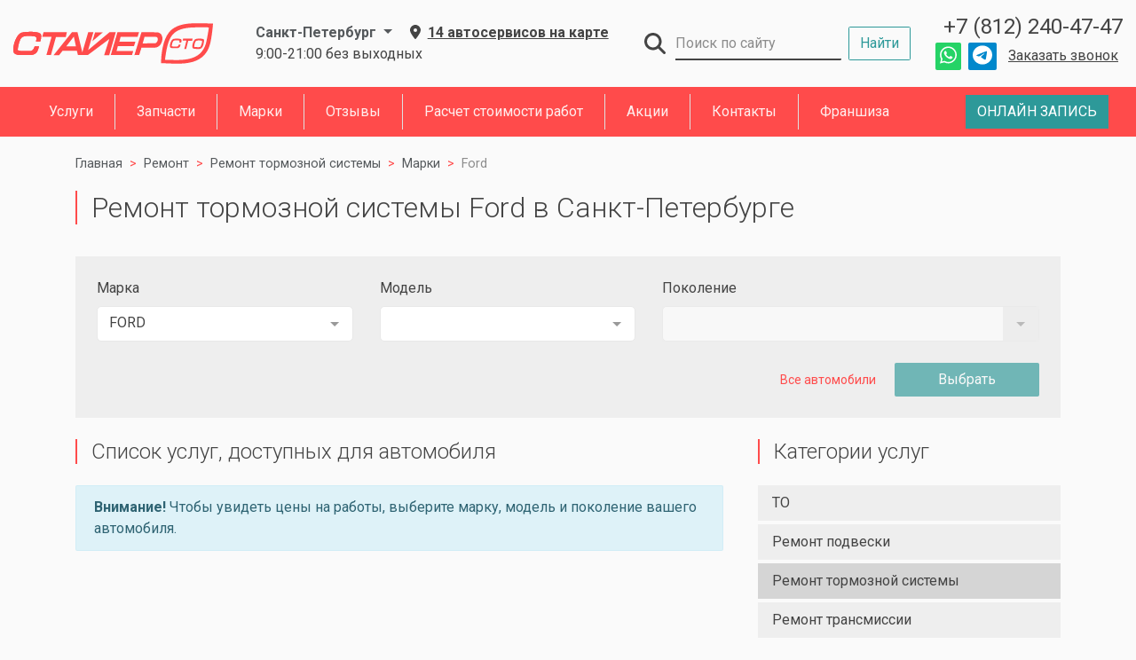

--- FILE ---
content_type: text/html; charset=utf-8
request_url: https://www.stostayer.ru/remont/tormoznaya-sistema/auto/ford
body_size: 208455
content:
<!doctype html>
<html data-n-head-ssr lang="ru" data-n-head="%7B%22lang%22:%7B%22ssr%22:%22ru%22%7D%7D">
  <head >
    <meta data-n-head="ssr" charset="utf-8"><meta data-n-head="ssr" name="viewport" content="width=device-width, initial-scale=1"><meta data-n-head="ssr" name="zen-verification" content="iR8DRK2E2I9Bir9PCgKWficow52obhOs3a3WAlf3eDkQHhW9rFWB8O4ULsmut4nz"><meta data-n-head="ssr" name="yandex-verification" content="dc454b5fd124d872"><meta data-n-head="ssr" data-hid="description" name="description" content="Ремонт тормозной системы Ford в Санкт-Петербурге. Качественно. Лучшие специалисты. Конкурентные цены. Консультации по телефону."><title>Ремонт тормозной системы Ford в Санкт-Петербурге | СТО «Стайер»</title><link data-n-head="ssr" rel="icon" type="image/x-icon" href="/favicon.ico"><link data-n-head="ssr" data-hid="gf-prefetch" rel="dns-prefetch" href="https://fonts.gstatic.com/"><link data-n-head="ssr" data-hid="gf-preconnect" rel="preconnect" href="https://fonts.gstatic.com/" crossorigin=""><link data-n-head="ssr" data-hid="gf-preload" rel="preload" as="style" href="https://fonts.googleapis.com/css?family=Roboto:ital,wght@0,300;0,400;0,500;0,700;0,900;1,300;1,400;1,500&amp;subset=Cyrillic"><link data-n-head="ssr" rel="canonical" href="https://www.stostayer.ru/remont/tormoznaya-sistema/auto/ford"><script data-n-head="ssr" data-hid="gtm-script">if(!window._gtm_init){window._gtm_init=1;(function(w,n,d,m,e,p){w[d]=(w[d]==1||n[d]=='yes'||n[d]==1||n[m]==1||(w[e]&&w[e][p]&&w[e][p]()))?1:0})(window,navigator,'doNotTrack','msDoNotTrack','external','msTrackingProtectionEnabled');(function(w,d,s,l,x,y){w[x]={};w._gtm_inject=function(i){if(w.doNotTrack||w[x][i])return;w[x][i]=1;w[l]=w[l]||[];w[l].push({'gtm.start':new Date().getTime(),event:'gtm.js'});var f=d.getElementsByTagName(s)[0],j=d.createElement(s);j.async=true;j.src='https://www.googletagmanager.com/gtm.js?id='+i;f.parentNode.insertBefore(j,f);};w[y]('GTM-MKJVDD4')})(window,document,'script','dataLayer','_gtm_ids','_gtm_inject')}</script><script data-n-head="ssr" data-hid="gf-script">(function(){var l=document.createElement('link');l.rel="stylesheet";l.href="https://fonts.googleapis.com/css?family=Roboto:ital,wght@0,300;0,400;0,500;0,700;0,900;1,300;1,400;1,500&subset=Cyrillic";document.querySelector("head").appendChild(l);})();</script><noscript data-n-head="ssr" data-hid="gf-noscript"><link rel="stylesheet" href="https://fonts.googleapis.com/css?family=Roboto:ital,wght@0,300;0,400;0,500;0,700;0,900;1,300;1,400;1,500&subset=Cyrillic"></noscript><link rel="preload" href="/_nuxt/ef78de4.js" as="script"><link rel="preload" href="/_nuxt/6d1d7e1.js" as="script"><link rel="preload" href="/_nuxt/css/d380d31.css" as="style"><link rel="preload" href="/_nuxt/b5c8077.js" as="script"><link rel="preload" href="/_nuxt/css/223b9a2.css" as="style"><link rel="preload" href="/_nuxt/d8e1ca9.js" as="script"><link rel="preload" href="/_nuxt/css/7a86c97.css" as="style"><link rel="preload" href="/_nuxt/9b8ff6a.js" as="script"><link rel="preload" href="/_nuxt/f27920c.js" as="script"><link rel="preload" href="/_nuxt/css/1e58e25.css" as="style"><link rel="preload" href="/_nuxt/3e4a211.js" as="script"><link rel="stylesheet" href="/_nuxt/css/d380d31.css"><link rel="stylesheet" href="/_nuxt/css/223b9a2.css"><link rel="stylesheet" href="/_nuxt/css/7a86c97.css"><link rel="stylesheet" href="/_nuxt/css/1e58e25.css">
  </head>
  <body >
    <noscript data-n-head="ssr" data-hid="gtm-noscript" data-pbody="true"><iframe src="https://www.googletagmanager.com/ns.html?id=GTM-MKJVDD4&" height="0" width="0" style="display:none;visibility:hidden" title="gtm"></iframe></noscript><div data-server-rendered="true" id="__nuxt"><!----><div id="__layout"><div><div data-fetch-key="0" class="d-print-none"><header class="header section-primary"><div class="container-fluid section-wide"><div class="row padding-top-one padding-bottom-one"><div class="col-12 d-flex align-items-center justify-content-between"><div class="inline-block d-flex align-items-center"><a href="/" class="logo inline-block margin-right-one margin-right-sm-none nuxt-link-active"><img src="/images/logo_rad.svg" alt="СТО &quot;СТАЙЕР&quot;" class="img-fluid inline-block" style="width:225px;"></a> <div class="d-none d-lg-inline-block margin-left-two"><div class="dropdown d-inline mr-3"><a id="city_select" href="#" class="text-dark dropdown-toggle city-select"><strong>Санкт-Петербург </strong></a> <div id="city_selector" class="dropdown-menu city-selector collapse" style="display:none;"><span class="h6 dropdown-header">Выбор города</span> <a name="city" href="/" class="dropdown-item active">Санкт-Петербург</a></div></div> <span><svg aria-hidden="true" focusable="false" data-prefix="fas" data-icon="location-dot" role="img" xmlns="http://www.w3.org/2000/svg" viewBox="0 0 384 512" class="svg-inline--fa fa-location-dot"><path fill="currentColor" d="M215.7 499.2C267 435 384 279.4 384 192C384 86 298 0 192 0S0 86 0 192c0 87.4 117 243 168.3 307.2c12.3 15.3 35.1 15.3 47.4 0zM192 128a64 64 0 1 1 0 128 64 64 0 1 1 0-128z"></path></svg> <a href="/contacts" class="text-body hover-text-primary text-decoration-underline margin-left-quarter"><strong>14 автосервисов на карте</strong></a> <br>
                                9:00-21:00 без выходных
                            </span></div></div> <form action="/search" method="get" class="form-inline form-search-inline d-none d-lg-flex"><div class="input-group"><div class="input-group-prepend"><span class="input-group-text"><svg aria-hidden="true" focusable="false" data-prefix="fas" data-icon="magnifying-glass" role="img" xmlns="http://www.w3.org/2000/svg" viewBox="0 0 512 512" class="svg-inline--fa fa-magnifying-glass"><path fill="currentColor" d="M416 208c0 45.9-14.9 88.3-40 122.7L502.6 457.4c12.5 12.5 12.5 32.8 0 45.3s-32.8 12.5-45.3 0L330.7 376c-34.4 25.2-76.8 40-122.7 40C93.1 416 0 322.9 0 208S93.1 0 208 0S416 93.1 416 208zM208 352a144 144 0 1 0 0-288 144 144 0 1 0 0 288z"></path></svg></span></div> <input type="text" name="q" placeholder="Поиск по сайту" class="form-control"></div> <button type="submit" class="btn btn-outline-secondary margin-left-half d-none d-xl-inline-block">Найти</button></form> <div class="d-none d-lg-inline-block text-right"><div><div class="h4 font-weight-400 margin-bottom-none">+7 (812) 240-47-47</div> <div class="text-left"><a href="https://wa.me/+79944187706" title="Связаться в WhatsApp" class="btn btn-messenger btn-whatsapp"><svg aria-hidden="true" focusable="false" data-prefix="fab" data-icon="whatsapp" role="img" xmlns="http://www.w3.org/2000/svg" viewBox="0 0 448 512" class="svg-inline--fa fa-whatsapp"><path fill="currentColor" d="M380.9 97.1C339 55.1 283.2 32 223.9 32c-122.4 0-222 99.6-222 222 0 39.1 10.2 77.3 29.6 111L0 480l117.7-30.9c32.4 17.7 68.9 27 106.1 27h.1c122.3 0 224.1-99.6 224.1-222 0-59.3-25.2-115-67.1-157zm-157 341.6c-33.2 0-65.7-8.9-94-25.7l-6.7-4-69.8 18.3L72 359.2l-4.4-7c-18.5-29.4-28.2-63.3-28.2-98.2 0-101.7 82.8-184.5 184.6-184.5 49.3 0 95.6 19.2 130.4 54.1 34.8 34.9 56.2 81.2 56.1 130.5 0 101.8-84.9 184.6-186.6 184.6zm101.2-138.2c-5.5-2.8-32.8-16.2-37.9-18-5.1-1.9-8.8-2.8-12.5 2.8-3.7 5.6-14.3 18-17.6 21.8-3.2 3.7-6.5 4.2-12 1.4-32.6-16.3-54-29.1-75.5-66-5.7-9.8 5.7-9.1 16.3-30.3 1.8-3.7.9-6.9-.5-9.7-1.4-2.8-12.5-30.1-17.1-41.2-4.5-10.8-9.1-9.3-12.5-9.5-3.2-.2-6.9-.2-10.6-.2-3.7 0-9.7 1.4-14.8 6.9-5.1 5.6-19.4 19-19.4 46.3 0 27.3 19.9 53.7 22.6 57.4 2.8 3.7 39.1 59.7 94.8 83.8 35.2 15.2 49 16.5 66.6 13.9 10.7-1.6 32.8-13.4 37.4-26.4 4.6-13 4.6-24.1 3.2-26.4-1.3-2.5-5-3.9-10.5-6.6z"></path></svg></a> <a href="https://t.me/stostayer" title="Связаться в Telegram" class="btn btn-messenger btn-telegram ml-1"><svg aria-hidden="true" focusable="false" data-prefix="fab" data-icon="telegram" role="img" xmlns="http://www.w3.org/2000/svg" viewBox="0 0 496 512" class="svg-inline--fa fa-telegram"><path fill="currentColor" d="M248,8C111.033,8,0,119.033,0,256S111.033,504,248,504,496,392.967,496,256,384.967,8,248,8ZM362.952,176.66c-3.732,39.215-19.881,134.378-28.1,178.3-3.476,18.584-10.322,24.816-16.948,25.425-14.4,1.326-25.338-9.517-39.287-18.661-21.827-14.308-34.158-23.215-55.346-37.177-24.485-16.135-8.612-25,5.342-39.5,3.652-3.793,67.107-61.51,68.335-66.746.153-.655.3-3.1-1.154-4.384s-3.59-.849-5.135-.5q-3.283.746-104.608,69.142-14.845,10.194-26.894,9.934c-8.855-.191-25.888-5.006-38.551-9.123-15.531-5.048-27.875-7.717-26.8-16.291q.84-6.7,18.45-13.7,108.446-47.248,144.628-62.3c68.872-28.647,83.183-33.623,92.511-33.789,2.052-.034,6.639.474,9.61,2.885a10.452,10.452,0,0,1,3.53,6.716A43.765,43.765,0,0,1,362.952,176.66Z"></path></svg></a> <button _onclick="yaCounter2209672.reachGoal('zvonok_header'); return true;" class="btn btn-link px-1 ml-1 text-body hover-text-primary text-decoration-underline btn-callback-order">
                                    Заказать звонок
                                </button></div></div></div> <button class="btn btn-link d-inline-block d-lg-none"><svg aria-hidden="true" focusable="false" data-prefix="fas" data-icon="magnifying-glass" role="img" xmlns="http://www.w3.org/2000/svg" viewBox="0 0 512 512" class="fa-lg svg-inline--fa fa-magnifying-glass"><path fill="currentColor" d="M416 208c0 45.9-14.9 88.3-40 122.7L502.6 457.4c12.5 12.5 12.5 32.8 0 45.3s-32.8 12.5-45.3 0L330.7 376c-34.4 25.2-76.8 40-122.7 40C93.1 416 0 322.9 0 208S93.1 0 208 0S416 93.1 416 208zM208 352a144 144 0 1 0 0-288 144 144 0 1 0 0 288z"></path></svg></button> <button class="btn btn-link d-inline-block d-lg-none"><svg aria-hidden="true" focusable="false" data-prefix="fas" data-icon="phone" role="img" xmlns="http://www.w3.org/2000/svg" viewBox="0 0 512 512" class="fa-lg svg-inline--fa fa-phone"><path fill="currentColor" d="M164.9 24.6c-7.7-18.6-28-28.5-47.4-23.2l-88 24C12.1 30.2 0 46 0 64C0 311.4 200.6 512 448 512c18 0 33.8-12.1 38.6-29.5l24-88c5.3-19.4-4.6-39.7-23.2-47.4l-96-40c-16.3-6.8-35.2-2.1-46.3 11.6L304.7 368C234.3 334.7 177.3 277.7 144 207.3L193.3 167c13.7-11.2 18.4-30 11.6-46.3l-40-96z"></path></svg></button> <a href="/contacts" class="btn btn-link d-inline-block d-lg-none"><svg aria-hidden="true" focusable="false" data-prefix="fas" data-icon="location-dot" role="img" xmlns="http://www.w3.org/2000/svg" viewBox="0 0 384 512" class="fa-lg svg-inline--fa fa-location-dot"><path fill="currentColor" d="M215.7 499.2C267 435 384 279.4 384 192C384 86 298 0 192 0S0 86 0 192c0 87.4 117 243 168.3 307.2c12.3 15.3 35.1 15.3 47.4 0zM192 128a64 64 0 1 1 0 128 64 64 0 1 1 0-128z"></path></svg></a> <button class="btn btn-link d-inline-block d-lg-none"><svg aria-hidden="true" focusable="false" data-prefix="fas" data-icon="bars" role="img" xmlns="http://www.w3.org/2000/svg" viewBox="0 0 448 512" class="fa-lg svg-inline--fa fa-bars"><path fill="currentColor" d="M0 96C0 78.3 14.3 64 32 64H416c17.7 0 32 14.3 32 32s-14.3 32-32 32H32C14.3 128 0 113.7 0 96zM0 256c0-17.7 14.3-32 32-32H416c17.7 0 32 14.3 32 32s-14.3 32-32 32H32c-17.7 0-32-14.3-32-32zM448 416c0 17.7-14.3 32-32 32H32c-17.7 0-32-14.3-32-32s14.3-32 32-32H416c17.7 0 32 14.3 32 32z"></path></svg></button></div></div></div> <div id="search_toggle_form" class="collapse padding-bottom-one"><div class="container"><div class="row"><div class="col-md-8 offset-md-2 col-lg-6 offset-lg-3"><div class="padding-one"><form action="/search" method="get"><div class="input-group"><input type="text" name="q" value placeholder="Название узла, агрегата..." class="form-control"> <span class="input-group-btn"><button type="submit" class="btn btn-secondary">Найти</button></span></div></form></div></div></div></div></div> <div id="contacts_toggle_form" class="collapse padding-bottom-one"><div class="container"><div class="row"><div class="col-md-8 offset-md-2 col-lg-6 offset-lg-3"><div class="padding-one text-center"><a href="tel:+78122404747" class="btn btn-outline-primary d-inline-block d-lg-none mx-2 mgo-button"><svg aria-hidden="true" focusable="false" data-prefix="fas" data-icon="phone" role="img" xmlns="http://www.w3.org/2000/svg" viewBox="0 0 512 512" class="fa-lg svg-inline--fa fa-phone"><path fill="currentColor" d="M164.9 24.6c-7.7-18.6-28-28.5-47.4-23.2l-88 24C12.1 30.2 0 46 0 64C0 311.4 200.6 512 448 512c18 0 33.8-12.1 38.6-29.5l24-88c5.3-19.4-4.6-39.7-23.2-47.4l-96-40c-16.3-6.8-35.2-2.1-46.3 11.6L304.7 368C234.3 334.7 177.3 277.7 144 207.3L193.3 167c13.7-11.2 18.4-30 11.6-46.3l-40-96z"></path></svg></a> <a href="https://wa.me/+79523648968" class="btn btn-outline-primary d-inline-block d-lg-none mx-2"><svg aria-hidden="true" focusable="false" data-prefix="fab" data-icon="whatsapp" role="img" xmlns="http://www.w3.org/2000/svg" viewBox="0 0 448 512" class="fa-lg svg-inline--fa fa-whatsapp"><path fill="currentColor" d="M380.9 97.1C339 55.1 283.2 32 223.9 32c-122.4 0-222 99.6-222 222 0 39.1 10.2 77.3 29.6 111L0 480l117.7-30.9c32.4 17.7 68.9 27 106.1 27h.1c122.3 0 224.1-99.6 224.1-222 0-59.3-25.2-115-67.1-157zm-157 341.6c-33.2 0-65.7-8.9-94-25.7l-6.7-4-69.8 18.3L72 359.2l-4.4-7c-18.5-29.4-28.2-63.3-28.2-98.2 0-101.7 82.8-184.5 184.6-184.5 49.3 0 95.6 19.2 130.4 54.1 34.8 34.9 56.2 81.2 56.1 130.5 0 101.8-84.9 184.6-186.6 184.6zm101.2-138.2c-5.5-2.8-32.8-16.2-37.9-18-5.1-1.9-8.8-2.8-12.5 2.8-3.7 5.6-14.3 18-17.6 21.8-3.2 3.7-6.5 4.2-12 1.4-32.6-16.3-54-29.1-75.5-66-5.7-9.8 5.7-9.1 16.3-30.3 1.8-3.7.9-6.9-.5-9.7-1.4-2.8-12.5-30.1-17.1-41.2-4.5-10.8-9.1-9.3-12.5-9.5-3.2-.2-6.9-.2-10.6-.2-3.7 0-9.7 1.4-14.8 6.9-5.1 5.6-19.4 19-19.4 46.3 0 27.3 19.9 53.7 22.6 57.4 2.8 3.7 39.1 59.7 94.8 83.8 35.2 15.2 49 16.5 66.6 13.9 10.7-1.6 32.8-13.4 37.4-26.4 4.6-13 4.6-24.1 3.2-26.4-1.3-2.5-5-3.9-10.5-6.6z"></path></svg></a> <a href="https://t.me/stostayer" class="btn btn-outline-primary d-inline-block d-lg-none mx-2"><svg aria-hidden="true" focusable="false" data-prefix="fab" data-icon="telegram" role="img" xmlns="http://www.w3.org/2000/svg" viewBox="0 0 496 512" class="fa-lg svg-inline--fa fa-telegram"><path fill="currentColor" d="M248,8C111.033,8,0,119.033,0,256S111.033,504,248,504,496,392.967,496,256,384.967,8,248,8ZM362.952,176.66c-3.732,39.215-19.881,134.378-28.1,178.3-3.476,18.584-10.322,24.816-16.948,25.425-14.4,1.326-25.338-9.517-39.287-18.661-21.827-14.308-34.158-23.215-55.346-37.177-24.485-16.135-8.612-25,5.342-39.5,3.652-3.793,67.107-61.51,68.335-66.746.153-.655.3-3.1-1.154-4.384s-3.59-.849-5.135-.5q-3.283.746-104.608,69.142-14.845,10.194-26.894,9.934c-8.855-.191-25.888-5.006-38.551-9.123-15.531-5.048-27.875-7.717-26.8-16.291q.84-6.7,18.45-13.7,108.446-47.248,144.628-62.3c68.872-28.647,83.183-33.623,92.511-33.789,2.052-.034,6.639.474,9.61,2.885a10.452,10.452,0,0,1,3.53,6.716A43.765,43.765,0,0,1,362.952,176.66Z"></path></svg></a></div></div></div></div></div> <nav data-hover="dropdown" data-animations="fadeInDown fadeInRight fadeInUp fadeInLeft" class="navbar navbar-full _megamenu navbar-dark bg-primary navbar-expand-lg d-none d-lg-flex"><div class="container-fluid section-wide"><ul id="navbarNavDropdown" class="navbar-nav"><li class="nav-item {% if item.active_menu_item == 'remont' %}active{% endif %}"><a href="/remont" class="nav-link nuxt-link-active">Услуги</a></li> <li class="nav-item {% if item.active_menu_item == 'parts' %}active{% endif %}"><a href="/parts" class="nav-link">Запчасти</a></li> <li class="nav-item {% if item.active_menu_item == 'remont' %}active{% endif %}"><a href="/auto" class="nav-link">Марки</a></li> <li class="nav-item {% if item.active_menu_item == 'rewievs' %}active{% endif %}"><a href="/otzyvy" class="nav-link">Отзывы</a></li> <li class="nav-item {% if item.active_menu_item == 'calculator' %}active{% endif %}"><a href="/calculator" class="nav-link">Расчет стоимости работ</a></li> <li class="nav-item {% if item.active_menu_item == 'actions' %}active{% endif %}"><a href="/actions" class="nav-link">Акции</a></li> <li class="nav-item {% if item.active_menu_item == 'contacts' %}active{% endif %}"><a href="/contacts" class="nav-link">Контакты</a></li> <li class="nav-item"><a href="https://franchise.stostayer.ru/" target="_blank" class="nav-link">Франшиза</a></li></ul> <form class="form-inline my-2 my-lg-0"><a href="/zapis" onclick="yaCounter2209672.reachGoal('Knopka_header'); return true;" class="nav-link btn btn-secondary btn-sharp text-uppercase">ОНЛАЙН ЗАПИСЬ</a></form></div></nav> <div id="search_toggle_form" class="padding-bottom-one collapse" style="display:none;"><div class="container"><div class="row"><div class="col-md-8 offset-md-2 col-lg-6 offset-lg-3"><div class="padding-one"><form action="/search" method="get"><div class="input-group"><input type="text" name="q" value="" placeholder="Название узла, агрегата..." class="form-control"> <span class="input-group-btn"><button type="submit" class="btn btn-secondary">Найти</button></span></div></form></div></div></div></div></div> <div id="contacts_toggle_form" class="padding-bottom-one collapse" style="display:none;"><div class="container"><div class="row"><div class="col-md-8 offset-md-2 col-lg-6 offset-lg-3"><div class="padding-one text-center"><a href="tel:+78122404747" class="btn btn-outline-primary d-inline-block d-lg-none mx-2 mgo-button"><svg aria-hidden="true" focusable="false" data-prefix="fas" data-icon="phone" role="img" xmlns="http://www.w3.org/2000/svg" viewBox="0 0 512 512" class="fa-lg svg-inline--fa fa-phone"><path fill="currentColor" d="M164.9 24.6c-7.7-18.6-28-28.5-47.4-23.2l-88 24C12.1 30.2 0 46 0 64C0 311.4 200.6 512 448 512c18 0 33.8-12.1 38.6-29.5l24-88c5.3-19.4-4.6-39.7-23.2-47.4l-96-40c-16.3-6.8-35.2-2.1-46.3 11.6L304.7 368C234.3 334.7 177.3 277.7 144 207.3L193.3 167c13.7-11.2 18.4-30 11.6-46.3l-40-96z"></path></svg></a> <a href="https://wa.me/+79944187706" class="btn btn-outline-primary d-inline-block d-lg-none mx-2"><svg aria-hidden="true" focusable="false" data-prefix="fab" data-icon="whatsapp" role="img" xmlns="http://www.w3.org/2000/svg" viewBox="0 0 448 512" class="fa-lg svg-inline--fa fa-whatsapp"><path fill="currentColor" d="M380.9 97.1C339 55.1 283.2 32 223.9 32c-122.4 0-222 99.6-222 222 0 39.1 10.2 77.3 29.6 111L0 480l117.7-30.9c32.4 17.7 68.9 27 106.1 27h.1c122.3 0 224.1-99.6 224.1-222 0-59.3-25.2-115-67.1-157zm-157 341.6c-33.2 0-65.7-8.9-94-25.7l-6.7-4-69.8 18.3L72 359.2l-4.4-7c-18.5-29.4-28.2-63.3-28.2-98.2 0-101.7 82.8-184.5 184.6-184.5 49.3 0 95.6 19.2 130.4 54.1 34.8 34.9 56.2 81.2 56.1 130.5 0 101.8-84.9 184.6-186.6 184.6zm101.2-138.2c-5.5-2.8-32.8-16.2-37.9-18-5.1-1.9-8.8-2.8-12.5 2.8-3.7 5.6-14.3 18-17.6 21.8-3.2 3.7-6.5 4.2-12 1.4-32.6-16.3-54-29.1-75.5-66-5.7-9.8 5.7-9.1 16.3-30.3 1.8-3.7.9-6.9-.5-9.7-1.4-2.8-12.5-30.1-17.1-41.2-4.5-10.8-9.1-9.3-12.5-9.5-3.2-.2-6.9-.2-10.6-.2-3.7 0-9.7 1.4-14.8 6.9-5.1 5.6-19.4 19-19.4 46.3 0 27.3 19.9 53.7 22.6 57.4 2.8 3.7 39.1 59.7 94.8 83.8 35.2 15.2 49 16.5 66.6 13.9 10.7-1.6 32.8-13.4 37.4-26.4 4.6-13 4.6-24.1 3.2-26.4-1.3-2.5-5-3.9-10.5-6.6z"></path></svg></a> <a href="https://t.me/stostayer" class="btn btn-outline-primary d-inline-block d-lg-none mx-2"><svg aria-hidden="true" focusable="false" data-prefix="fab" data-icon="telegram" role="img" xmlns="http://www.w3.org/2000/svg" viewBox="0 0 496 512" class="fa-lg svg-inline--fa fa-telegram"><path fill="currentColor" d="M248,8C111.033,8,0,119.033,0,256S111.033,504,248,504,496,392.967,496,256,384.967,8,248,8ZM362.952,176.66c-3.732,39.215-19.881,134.378-28.1,178.3-3.476,18.584-10.322,24.816-16.948,25.425-14.4,1.326-25.338-9.517-39.287-18.661-21.827-14.308-34.158-23.215-55.346-37.177-24.485-16.135-8.612-25,5.342-39.5,3.652-3.793,67.107-61.51,68.335-66.746.153-.655.3-3.1-1.154-4.384s-3.59-.849-5.135-.5q-3.283.746-104.608,69.142-14.845,10.194-26.894,9.934c-8.855-.191-25.888-5.006-38.551-9.123-15.531-5.048-27.875-7.717-26.8-16.291q.84-6.7,18.45-13.7,108.446-47.248,144.628-62.3c68.872-28.647,83.183-33.623,92.511-33.789,2.052-.034,6.639.474,9.61,2.885a10.452,10.452,0,0,1,3.53,6.716A43.765,43.765,0,0,1,362.952,176.66Z"></path></svg></a></div></div></div></div></div> <div class="container"><div class="row"><div id="nav_mobile" class="col-12 margin-bottom-one navbar-collapse collapse" style="display:none;"><ul class="nav flex-column"><li class="nav-item"><a href="/remont" class="nav-link">Услуги</a></li> <li class="nav-item"><a href="/parts" class="nav-link">Запчасти</a></li> <li class="nav-item"><a href="/auto" class="nav-link">Марки</a></li> <li class="nav-item"><a href="/otzyvy" class="nav-link">Отзывы</a></li> <li class="nav-item"><a href="/calculator" class="nav-link">Калькулятор работ</a></li> <li class="nav-item"><a href="/actions" class="nav-link">Акции</a></li> <li class="nav-item"><a href="/contacts" class="nav-link">Контакты</a></li> <li class="nav-item"><a href="https://franchise.stostayer.ru/" target="_blank" class="nav-link">Франшиза</a></li></ul></div></div></div> <div class="container"><div class="row"><div class="col-12 text-center d-block d-lg-none margin-bottom-one"><div class="dropdown mb-3"><a id="city_select_mobile" href="#" data-toggle="dropdown" data-scroll-ignore aria-haspopup="true" aria-expanded="false" class="link dropdown-toggle city-select"><strong>Санкт-Петербург</strong></a> <div aria-labelledby="city_select_mobile" class="dropdown-menu city-selector"><span class="h4 dropdown-header">Выбор города</span></div></div> <a href="tel:+78122404747" class="mgo-button text-body hover-text-primary text-decoration-none transition-color transition-fast transition-ease-in"><span class="h3 font-weight-400">+7 (812) 240-47-47</span></a> <br>
                    9:00-21:00 без выходных
                </div></div></div> <div><!----></div> <div class="container"><div class="row"><div class="col-12 col-sm-6 offset-sm-3 padding-top-one padding-bottom-one d-block d-lg-none"><a href="/zapis" _onclick="yaCounter2209672.reachGoal('Knopka_header'); return true;" class="btn btn-secondary btn-block text-uppercase"><span>ОНЛАЙН ЗАПИСЬ</span></a></div></div></div></header></div> <main><div><div class="section-primary pt-3 pb-4"><div class="container"><div class="row"><div class="col-12"><ol itemscope="itemscope" itemtype="http://schema.org/BreadcrumbList" class="breadcrumb"><li class="breadcrumb-item"><a href="/" itemprop="item" class="nuxt-link-active"><span itemprop="name">Главная</span> <meta itemprop="position" content="1"></a> <!----></li><li class="breadcrumb-item"><a href="/remont" itemprop="item" class="nuxt-link-active"><span itemprop="name">Ремонт</span> <meta itemprop="position" content="2"></a> <!----></li><li class="breadcrumb-item"><a href="/remont/tormoznaya-sistema" itemprop="item" class="nuxt-link-active"><span itemprop="name">Ремонт тормозной системы</span> <meta itemprop="position" content="3"></a> <!----></li><li class="breadcrumb-item"><a href="/remont/tormoznaya-sistema/auto" itemprop="item" class="nuxt-link-active"><span itemprop="name">Марки</span> <meta itemprop="position" content="4"></a> <!----></li><li class="breadcrumb-item active"><!----> <span>
                    Ford
                    <meta itemprop="item" content="/remont/tormoznaya-sistema/auto/ford"> <meta itemprop="position" content="5"></span></li></ol></div> <div class="col-12 mb-1"><h1 class="stayer-header h2">Ремонт тормозной системы Ford в Санкт-Петербурге</h1></div></div></div></div> <div class="section-primary"><div class="container mb-2 mb-md-4"><div class="row"><div class="col-12 pb-4"><div class="section-alternate p-4"><div class="row"><div class="col-lg-7"><div class="row"><div class="form-group col-md-6"><label for="select-manufacturer">Марка</label> <div tabindex="-1" role="combobox" aria-owns="listbox-null" class="multiselect"><div class="multiselect__select"></div>  <div class="multiselect__tags"><div class="multiselect__tags-wrap" style="display:none;"></div> <!----> <div class="multiselect__spinner" style="display:none;"></div> <input name="" type="text" autocomplete="off" spellcheck="false" placeholder="" tabindex="0" aria-controls="listbox-null" value="" class="multiselect__input" style="width:0;position:absolute;padding:0;"> <span class="multiselect__single">FORD</span> <!----></div> <div tabindex="-1" class="multiselect__content-wrapper" style="max-height:300px;display:none;"><ul role="listbox" id="listbox-null" class="multiselect__content" style="display:block;"> <!---->  <li style="display:none;"><span class="multiselect__option">No elements found. Consider changing the search query.</span></li> <li><span class="multiselect__option">List is empty.</span></li> </ul></div></div></div> <div class="form-group col-md-6"><label for="select-model">Модель</label> <div tabindex="-1" role="combobox" aria-owns="listbox-null" class="multiselect"><div class="multiselect__select"></div>  <div class="multiselect__tags"><div class="multiselect__tags-wrap" style="display:none;"></div> <!----> <div class="multiselect__spinner" style="display:none;"></div> <input name="" type="text" autocomplete="off" spellcheck="false" placeholder="" tabindex="0" aria-controls="listbox-null" value="" class="multiselect__input" style="width:0;position:absolute;padding:0;"> <!----> <span class="multiselect__placeholder">
          
        </span></div> <div tabindex="-1" class="multiselect__content-wrapper" style="max-height:300px;display:none;"><ul role="listbox" id="listbox-null" class="multiselect__content" style="display:inline-block;"> <!----> <li id="null-0" role="option" class="multiselect__element"><span data-select="" data-selected="" data-deselect="" class="multiselect__option multiselect__option--highlight"><span>B-MAX</span></span> <!----></li><li id="null-1" role="option" class="multiselect__element"><span data-select="" data-selected="" data-deselect="" class="multiselect__option"><span>C-MAX</span></span> <!----></li><li id="null-2" role="option" class="multiselect__element"><span data-select="" data-selected="" data-deselect="" class="multiselect__option"><span>COURIER</span></span> <!----></li><li id="null-3" role="option" class="multiselect__element"><span data-select="" data-selected="" data-deselect="" class="multiselect__option"><span>ECONOLINE</span></span> <!----></li><li id="null-4" role="option" class="multiselect__element"><span data-select="" data-selected="" data-deselect="" class="multiselect__option"><span>ECOSPORT</span></span> <!----></li><li id="null-5" role="option" class="multiselect__element"><span data-select="" data-selected="" data-deselect="" class="multiselect__option"><span>EDGE</span></span> <!----></li><li id="null-6" role="option" class="multiselect__element"><span data-select="" data-selected="" data-deselect="" class="multiselect__option"><span>ESCAPE</span></span> <!----></li><li id="null-7" role="option" class="multiselect__element"><span data-select="" data-selected="" data-deselect="" class="multiselect__option"><span>ESCORT</span></span> <!----></li><li id="null-8" role="option" class="multiselect__element"><span data-select="" data-selected="" data-deselect="" class="multiselect__option"><span>EXPEDITION</span></span> <!----></li><li id="null-9" role="option" class="multiselect__element"><span data-select="" data-selected="" data-deselect="" class="multiselect__option"><span>EXPLORER</span></span> <!----></li><li id="null-10" role="option" class="multiselect__element"><span data-select="" data-selected="" data-deselect="" class="multiselect__option"><span>F250</span></span> <!----></li><li id="null-11" role="option" class="multiselect__element"><span data-select="" data-selected="" data-deselect="" class="multiselect__option"><span>F350</span></span> <!----></li><li id="null-12" role="option" class="multiselect__element"><span data-select="" data-selected="" data-deselect="" class="multiselect__option"><span>FIESTA</span></span> <!----></li><li id="null-13" role="option" class="multiselect__element"><span data-select="" data-selected="" data-deselect="" class="multiselect__option"><span>FOCUS</span></span> <!----></li><li id="null-14" role="option" class="multiselect__element"><span data-select="" data-selected="" data-deselect="" class="multiselect__option"><span>FOCUS C-MAX</span></span> <!----></li><li id="null-15" role="option" class="multiselect__element"><span data-select="" data-selected="" data-deselect="" class="multiselect__option"><span>FUSION</span></span> <!----></li><li id="null-16" role="option" class="multiselect__element"><span data-select="" data-selected="" data-deselect="" class="multiselect__option"><span>GALAXY</span></span> <!----></li><li id="null-17" role="option" class="multiselect__element"><span data-select="" data-selected="" data-deselect="" class="multiselect__option"><span>KA</span></span> <!----></li><li id="null-18" role="option" class="multiselect__element"><span data-select="" data-selected="" data-deselect="" class="multiselect__option"><span>KUGA</span></span> <!----></li><li id="null-19" role="option" class="multiselect__element"><span data-select="" data-selected="" data-deselect="" class="multiselect__option"><span>MAVERICK</span></span> <!----></li><li id="null-20" role="option" class="multiselect__element"><span data-select="" data-selected="" data-deselect="" class="multiselect__option"><span>MONDEO</span></span> <!----></li><li id="null-21" role="option" class="multiselect__element"><span data-select="" data-selected="" data-deselect="" class="multiselect__option"><span>MUSTANG</span></span> <!----></li><li id="null-22" role="option" class="multiselect__element"><span data-select="" data-selected="" data-deselect="" class="multiselect__option"><span>ORION</span></span> <!----></li><li id="null-23" role="option" class="multiselect__element"><span data-select="" data-selected="" data-deselect="" class="multiselect__option"><span>PROBE</span></span> <!----></li><li id="null-24" role="option" class="multiselect__element"><span data-select="" data-selected="" data-deselect="" class="multiselect__option"><span>RANGER</span></span> <!----></li><li id="null-25" role="option" class="multiselect__element"><span data-select="" data-selected="" data-deselect="" class="multiselect__option"><span>S-MAX</span></span> <!----></li><li id="null-26" role="option" class="multiselect__element"><span data-select="" data-selected="" data-deselect="" class="multiselect__option"><span>SCORPIO</span></span> <!----></li><li id="null-27" role="option" class="multiselect__element"><span data-select="" data-selected="" data-deselect="" class="multiselect__option"><span>SIERRA</span></span> <!----></li><li id="null-28" role="option" class="multiselect__element"><span data-select="" data-selected="" data-deselect="" class="multiselect__option"><span>TAURUS</span></span> <!----></li><li id="null-29" role="option" class="multiselect__element"><span data-select="" data-selected="" data-deselect="" class="multiselect__option"><span>TOURNEO CONNECT</span></span> <!----></li><li id="null-30" role="option" class="multiselect__element"><span data-select="" data-selected="" data-deselect="" class="multiselect__option"><span>TRANSIT</span></span> <!----></li><li id="null-31" role="option" class="multiselect__element"><span data-select="" data-selected="" data-deselect="" class="multiselect__option"><span>TRANSIT CONNECT</span></span> <!----></li> <li style="display:none;"><span class="multiselect__option">No elements found. Consider changing the search query.</span></li> <li style="display:none;"><span class="multiselect__option">List is empty.</span></li> </ul></div></div></div></div></div> <div class="form-group col-lg-5"><label for="select-generation">Поколение</label> <div tabindex="-1" role="combobox" aria-owns="listbox-null" class="multiselect multiselect--disabled"><div class="multiselect__select"></div>  <div class="multiselect__tags"><div class="multiselect__tags-wrap" style="display:none;"></div> <!----> <div class="multiselect__spinner" style="display:none;"></div> <input name="" type="text" autocomplete="off" spellcheck="false" placeholder="" disabled="disabled" tabindex="0" aria-controls="listbox-null" value="" class="multiselect__input" style="width:0;position:absolute;padding:0;"> <!----> <span class="multiselect__placeholder">
          
        </span></div> <div tabindex="-1" class="multiselect__content-wrapper" style="max-height:300px;display:none;"><ul role="listbox" id="listbox-null" class="multiselect__content" style="display:block;"> <!---->  <li style="display:none;"><span class="multiselect__option">No elements found. Consider changing the search query.</span></li> <li><span class="multiselect__option">List is empty.</span></li> </ul></div></div></div></div> <div class="row"><div class="col-12 pt-2 text-center text-sm-right"><button class="btn btn-link btn-sm d-none d-sm-inline-block"><span>Все автомобили</span></button> <button disabled="disabled" class="btn btn-secondary ml-2 px-5"><span>Выбрать</span></button> <button class="btn btn-link btn-sm d-sm-none mt-2"><span>Все автомобили</span></button></div></div></div></div> <div class="col-lg-8 pb-4"><p class="h4 stayer-header">
                        Список услуг, доступных для автомобиля
                    </p> <div role="alert" aria-live="polite" aria-atomic="true" class="alert mt-4 alert-info"><!----><strong>Внимание!</strong> Чтобы увидеть цены на работы, выберите марку, модель и поколение
                        вашего автомобиля.
                    </div></div> <div class="col-lg-4 pl-lg-4 pb-4"><div class="content-wrapper" data-v-5c009e80><p class="h4 stayer-header mt-0 mb-4" data-v-5c009e80>
        Категории услуг
    </p> <ul class="nav flex-column" data-v-5c009e80><li class="nav-item mb-1" data-v-5c009e80><a href="/remont/to/auto/ford" class="nav-link text-body hover-text-primary bg-light hover-bg-body" data-v-5c009e80><span data-v-5c009e80>ТО</span></a></li> <li class="nav-item mb-1" data-v-5c009e80><a href="/remont/remont-podveski/auto/ford" class="nav-link text-body hover-text-primary bg-light hover-bg-body" data-v-5c009e80><span data-v-5c009e80>Ремонт подвески</span></a></li> <li class="nav-item mb-1" data-v-5c009e80><a href="/remont/tormoznaya-sistema/auto/ford" aria-current="page" class="nav-link text-body hover-text-primary bg-light hover-bg-body nuxt-link-exact-active nuxt-link-active active" data-v-5c009e80><span data-v-5c009e80>Ремонт тормозной системы</span></a></li> <li class="nav-item mb-1" data-v-5c009e80><a href="/remont/remont-transmissii/auto/ford" class="nav-link text-body hover-text-primary bg-light hover-bg-body" data-v-5c009e80><span data-v-5c009e80>Ремонт трансмиссии</span></a></li> <li class="nav-item mb-1" data-v-5c009e80><a href="/remont/remont-rulevogo-upravleniya/auto/ford" class="nav-link text-body hover-text-primary bg-light hover-bg-body" data-v-5c009e80><span data-v-5c009e80>Ремонт рулевого управления</span></a></li> <li class="nav-item mb-1" data-v-5c009e80><a href="/remont/remont-sistemy-ohlazhdeniya/auto/ford" class="nav-link text-body hover-text-primary bg-light hover-bg-body" data-v-5c009e80><span data-v-5c009e80>Ремонт системы охлаждения</span></a></li> <li class="nav-item mb-1" data-v-5c009e80><a href="/remont/remont-vyhlopnoj-sistemy/auto/ford" class="nav-link text-body hover-text-primary bg-light hover-bg-body" data-v-5c009e80><span data-v-5c009e80>Ремонт выхлопной системы</span></a></li> <li class="nav-item mb-1" data-v-5c009e80><a href="/remont/otoplenie-i-kondicionirovanie/auto/ford" class="nav-link text-body hover-text-primary bg-light hover-bg-body" data-v-5c009e80><span data-v-5c009e80>Отопление и кондиционирование</span></a></li> <li class="nav-item mb-1" data-v-5c009e80><a href="/remont/osveshchenie-i-signalizaciya/auto/ford" class="nav-link text-body hover-text-primary bg-light hover-bg-body" data-v-5c009e80><span data-v-5c009e80>Освещение и сигнализация</span></a></li></ul></div></div></div></div></div> <div><div><div class="content-wrapper"><div class="section section-primary padding-bottom-two content-block"><div class="container"><div class="row"><div class="col-12"><div><p>Безопасность вождения, и управления автомобиля в целом, напрямую зависит от исправности тормозной системы. В случае подозрения на неисправность необходимо сразу же проводить диагностику и комплекс мер по устранению. Опасность неисправной тормозной системы сложно переоценить, от нее напрямую зависит жизни водителя и пассажиров.</p> 
<p><img src="/assets/ea2db0a2e48240cf90ea544e473f9874/%D1%82%D0%BE%D1%80%D0%BC%D0%BE%D0%B7%D0%BD%D0%B0%D1%8F_3.jpg" alt="" class="img-fluid"/></p>
<p>Признаки неисправности тормозной системы, в случае обнаружения которых необходимо срочно обратиться в сервис:</p> 
<ul>
<li>ослабление эффективной работы стояночного тормоза</li>
<li>падение эффективности работы тормозов</li> 
<li>неравномерность износа тормозных колодок</li> 
<li>«провалы» или «подпружинистость» педали при торможении</li>
<li>скрипы или иные странные звуки во время торможения</li>
</ul>
<p>В СТО «Стайер» проводится качественная диагностика и ремонт тормозной системы автомобиля. Применение современного оборудования, большой опыт мастеров и постоянное наличие всех необходимых деталей для замены обеспечивают качественную работу в максимально сжатые сроки.</p> </div></div></div></div></div></div></div> <div><div><div class="section section-primary py-5"><div class="container"><div class="row justify-content-center featured-services"><div class="col-12 pb-4"><p class="h3 stayer-header">Основные работы и услуги в категории</p></div> <div class="col-6 col-md-4 col-lg-3 col-xl-15 d-flex text-center featured-service"><a href="/diagnostika/diagnostika-tormoznoj-sistemy" class="service-link service-container"><span class="service-icon icon-"></span> <p class="h6 text-uppercase font-weight-400" style="overflow-wrap:break-word;">Диагностика тормозной системы</p></a></div><div class="col-6 col-md-4 col-lg-3 col-xl-15 d-flex text-center featured-service"><a href="/remont/tormoznaya-sistema/zamena-tormoznyh-diskov" class="service-link service-container"><span class="service-icon icon-"></span> <p class="h6 text-uppercase font-weight-400" style="overflow-wrap:break-word;">Замена тормозных дисков</p></a></div><div class="col-6 col-md-4 col-lg-3 col-xl-15 d-flex text-center featured-service"><a href="/remont/tormoznaya-sistema/tormoznaya-zhidkost-zamena" class="service-link service-container"><span class="service-icon icon-"></span> <p class="h6 text-uppercase font-weight-400" style="overflow-wrap:break-word;">Замена тормозной жидкости</p></a></div><div class="col-6 col-md-4 col-lg-3 col-xl-15 d-flex text-center featured-service"><a href="/remont/tormoznaya-sistema/kolodki-tormoznye-zamena" class="service-link service-container"><span class="service-icon icon-"></span> <p class="h6 text-uppercase font-weight-400" style="overflow-wrap:break-word;">Замена тормозных колодок</p></a></div><div class="col-6 col-md-4 col-lg-3 col-xl-15 d-flex text-center featured-service"><a href="/remont/tormoznaya-sistema/protochka-diskov" class="service-link service-container"><span class="service-icon icon-"></span> <p class="h6 text-uppercase font-weight-400" style="overflow-wrap:break-word;">Проточка дисков</p></a></div></div></div></div></div> <div class="content-wrapper"><!----></div> <div class="content-wrapper"><div class="section section-primary padding-bottom-two content-block"><div class="container"><div class="row"><div class="col-12"><div><h3>Причины необходимости ремонта тормозной системы</h3>
<p>Ремонт тормозной системы необходим при обнаружении любых неисправностей в работе транспортного средства. Если в процессе эксплуатации автомобиля вы заметили:</p>
<ul>
<li>машина отклоняется от траектории во время торможения. Это может означать, что вышел из строя механизм одного из колес, либо износились колодки одного колеса. В таком случае в нашем центре ваш автомобиль ждет замена тормозного цилиндра, а также замена колодки, подвергшейся истиранию;</li>
<li>возникает вибрация руля или тормозной педали. Возможной причиной данной неисправности может являться неравномерное истирание тормозных дисков. В таком случае необходима замена тормозных дисков автомобиля;</li>
<li>увеличивается путь торможения;</li>
<li>проблемы с педалью торможения – она слишком «мягкаliя», проваливается или туго нажимается. Существует несколько причин, которые могут вызвать данные неполадки – износ деталей, попадание воздуха в систему или утечка тормозной жидкости. В нашем СТО ваш транспорт получит замену всех необходимых деталей и прокачку системы;</li>
<li>нагреваются тормозные барабаны.</li>
</ul>
<p>Это не полный список признаков, которые могут свидетельствовать о неисправности тормозов, и, если вы обнаруживаете любой из данных признаков, необходимо срочно обратиться в СТО для диагностики и ремонта тормозной системы. </p>

<h3>Ремонт тормозной системы в автосервисах «Стайер»</h3>

 
<p>В нашей станции технического обслуживания вы сможете получить ремонт и замену различных частей тормозной системы. </p>
<ul>
<li>Замена тормозной жидкости;</li>
<li>Замена тормозных дисков;</li>
<li>замена колодок ручника.</li>
</ul>
<p><img src="/assets/ea2db0a2e48240cf90ea544e473f9874/%D1%82%D0%BE%D1%80%D0%BC%D0%BE%D0%B7%D0%BD%D0%B0%D1%8F_1.png" alt="" class="img-fluid" /></p>
<p>Стояночный тормоз автомобиля должен удерживать его на уклоне до 23%  при смещении рычага привода на 4-5 зубьев вверх. Если этого не происходит, необходимо регулировать стояночную тормозную систему. У нас ваш автомобиль ждет замена тросиков ручника и полная отладка тормозной системы.</p>
<p>Также у нас проводится замена тормозных цилиндров и колодок, замена тормозных барабанов и замена суппортов, а также замена тормозных трубок и шлангов и общая отладка тормозной системы.</p>
<p>Кроме того, наши мастера осуществляют прокачку тормозной системы, общую отладку и настройку, обеспечивая владельцам автомобиля безопасность во время торможения, как обычного, так и экстренного.</p></div></div></div></div></div></div> <div><!----></div> <div><!----></div> <div><!----></div> <div><div class="pt-5 pb-5 section section-alternate"><div class="container"><!----> <!----> <div class="row"><div id="lightgallery_7f85fb5b530f43729c0f534c322fd720" class="col-12"><div dir="ltr" class="lightgallery slick-slider slick-initialized" data-v-3d1a4f76><button type="button" data-role="none" class="slick-arrow slick-prev" style="display:block;" data-v-21137603 data-v-3d1a4f76>Previous</button><div class="slick-list" data-v-3d1a4f76><div class="slick-track" style="width:450%;left:-100%;" data-v-e4caeaf8 data-v-3d1a4f76><div tabIndex="-1" data-index="-4" aria-hidden="true" class="slick-slide slick-cloned" style="width:5.555555555555555%;" data-v-e4caeaf8><div data-v-e4caeaf8><a href="/imgproxy2/iJevVwiI-f9xttx6VIV-0fxmNZa-YoB_qgSvj6szscs/fill/800/600/ce/1/czM6Ly9nYWxsZXJpZXMvOWNmMGE4ZTUyY2YxNDQ2MTlmZDI5MDYwNmExNDZkMzUvYjJmNzUwNzUyZGY4NGE5MDg5ZTNjZDJiNzFjZThjZDYuanBn.webp" data-sub-html="&lt;p&gt;&lt;/p&gt;" tabIndex="-1" class="block padding-one gallery-item" style="width:100%;display:inline-block;" data-v-e4caeaf8><img src="/imgproxy2/iJevVwiI-f9xttx6VIV-0fxmNZa-YoB_qgSvj6szscs/fill/800/600/ce/1/czM6Ly9nYWxsZXJpZXMvOWNmMGE4ZTUyY2YxNDQ2MTlmZDI5MDYwNmExNDZkMzUvYjJmNzUwNzUyZGY4NGE5MDg5ZTNjZDJiNzFjZThjZDYuanBn.webp" alt="004.jpg" class="img-fluid" data-v-e4caeaf8></a></div></div><div tabIndex="-1" data-index="-3" aria-hidden="true" class="slick-slide slick-cloned" style="width:5.555555555555555%;" data-v-e4caeaf8><div data-v-e4caeaf8><a href="/imgproxy2/X8g2EIXTH9oBL-gxLVQV411lmmXjIDuS53_arKoP_XM/fill/800/600/ce/1/czM6Ly9nYWxsZXJpZXMvOWNmMGE4ZTUyY2YxNDQ2MTlmZDI5MDYwNmExNDZkMzUvYzYwMjZkYzJkN2ExNDRhNThkMmZjMjdlNmExYjlhMjAuanBn.webp" data-sub-html="&lt;p&gt;&lt;/p&gt;" tabIndex="-1" class="block padding-one gallery-item" style="width:100%;display:inline-block;" data-v-e4caeaf8><img src="/imgproxy2/X8g2EIXTH9oBL-gxLVQV411lmmXjIDuS53_arKoP_XM/fill/800/600/ce/1/czM6Ly9nYWxsZXJpZXMvOWNmMGE4ZTUyY2YxNDQ2MTlmZDI5MDYwNmExNDZkMzUvYzYwMjZkYzJkN2ExNDRhNThkMmZjMjdlNmExYjlhMjAuanBn.webp" alt="005.jpg" class="img-fluid" data-v-e4caeaf8></a></div></div><div tabIndex="-1" data-index="-2" aria-hidden="true" class="slick-slide slick-cloned" style="width:5.555555555555555%;" data-v-e4caeaf8><div data-v-e4caeaf8><a href="/imgproxy2/3b4l58Al94Zaw6a1nLhyyzCr4kHxSXkqWQHR981YqSs/fill/800/600/ce/1/czM6Ly9nYWxsZXJpZXMvOWNmMGE4ZTUyY2YxNDQ2MTlmZDI5MDYwNmExNDZkMzUvMjNhN2MxZGU4Y2Y4NGJiZmEzNjIwYzEzZmU0NzAxM2YuanBn.webp" data-sub-html="&lt;p&gt;&lt;/p&gt;" tabIndex="-1" class="block padding-one gallery-item" style="width:100%;display:inline-block;" data-v-e4caeaf8><img src="/imgproxy2/3b4l58Al94Zaw6a1nLhyyzCr4kHxSXkqWQHR981YqSs/fill/800/600/ce/1/czM6Ly9nYWxsZXJpZXMvOWNmMGE4ZTUyY2YxNDQ2MTlmZDI5MDYwNmExNDZkMzUvMjNhN2MxZGU4Y2Y4NGJiZmEzNjIwYzEzZmU0NzAxM2YuanBn.webp" alt="006.jpg" class="img-fluid" data-v-e4caeaf8></a></div></div><div tabIndex="-1" data-index="-1" aria-hidden="true" class="slick-slide slick-cloned" style="width:5.555555555555555%;" data-v-e4caeaf8><div data-v-e4caeaf8><a href="/imgproxy2/tC-p6wNvOfyfad0e2Fs8G6KRfKQ0VVvaQHQQr-xBOjs/fill/800/600/ce/1/czM6Ly9nYWxsZXJpZXMvOWNmMGE4ZTUyY2YxNDQ2MTlmZDI5MDYwNmExNDZkMzUvYjkzODAyN2E3ZWYyNGJlY2ExNWVkMDE4OTgzNzEwOWMuanBn.webp" data-sub-html="&lt;p&gt;&lt;/p&gt;" tabIndex="-1" class="block padding-one gallery-item" style="width:100%;display:inline-block;" data-v-e4caeaf8><img src="/imgproxy2/tC-p6wNvOfyfad0e2Fs8G6KRfKQ0VVvaQHQQr-xBOjs/fill/800/600/ce/1/czM6Ly9nYWxsZXJpZXMvOWNmMGE4ZTUyY2YxNDQ2MTlmZDI5MDYwNmExNDZkMzUvYjkzODAyN2E3ZWYyNGJlY2ExNWVkMDE4OTgzNzEwOWMuanBn.webp" alt="007.jpg" class="img-fluid" data-v-e4caeaf8></a></div></div><div tabIndex="-1" data-index="0" aria-hidden="false" class="slick-slide slick-active slick-current" style="outline:none;width:5.555555555555555%;" data-v-e4caeaf8><div data-v-e4caeaf8><a href="/imgproxy2/-Z8jXzmg4ejSF4bK7G2DEJ0XzDQcoQ2prBokQkeOsmM/fill/800/600/ce/1/czM6Ly9nYWxsZXJpZXMvOWNmMGE4ZTUyY2YxNDQ2MTlmZDI5MDYwNmExNDZkMzUvMzYzNmQyMzBiZjdiNDQwOGE1NjJhYTRiYzI2NjVjMTYuanBn.webp" data-sub-html="&lt;p&gt;&lt;/p&gt;" tabIndex="-1" class="block padding-one gallery-item" style="width:100%;display:inline-block;" data-v-e4caeaf8><img src="/imgproxy2/-Z8jXzmg4ejSF4bK7G2DEJ0XzDQcoQ2prBokQkeOsmM/fill/800/600/ce/1/czM6Ly9nYWxsZXJpZXMvOWNmMGE4ZTUyY2YxNDQ2MTlmZDI5MDYwNmExNDZkMzUvMzYzNmQyMzBiZjdiNDQwOGE1NjJhYTRiYzI2NjVjMTYuanBn.webp" alt="001.jpg" class="img-fluid" data-v-e4caeaf8></a></div></div><div tabIndex="-1" data-index="1" aria-hidden="false" class="slick-slide slick-active" style="outline:none;width:5.555555555555555%;" data-v-e4caeaf8><div data-v-e4caeaf8><a href="/imgproxy2/ALVEKGzCdzPlu0x_xUTHt9_NJRWG0I0MSnOv6-pSjww/fill/800/600/ce/1/czM6Ly9nYWxsZXJpZXMvOWNmMGE4ZTUyY2YxNDQ2MTlmZDI5MDYwNmExNDZkMzUvZGU5ZTc1YTBlNDkwNDk3MGI4ZDRjMDIyZThhNjZkMzMuanBn.webp" data-sub-html="&lt;p&gt;&lt;/p&gt;" tabIndex="-1" class="block padding-one gallery-item" style="width:100%;display:inline-block;" data-v-e4caeaf8><img src="/imgproxy2/ALVEKGzCdzPlu0x_xUTHt9_NJRWG0I0MSnOv6-pSjww/fill/800/600/ce/1/czM6Ly9nYWxsZXJpZXMvOWNmMGE4ZTUyY2YxNDQ2MTlmZDI5MDYwNmExNDZkMzUvZGU5ZTc1YTBlNDkwNDk3MGI4ZDRjMDIyZThhNjZkMzMuanBn.webp" alt="002.jpg" class="img-fluid" data-v-e4caeaf8></a></div></div><div tabIndex="-1" data-index="2" aria-hidden="false" class="slick-slide slick-active" style="outline:none;width:5.555555555555555%;" data-v-e4caeaf8><div data-v-e4caeaf8><a href="/imgproxy2/OwBGhfbq0t-4utC99TzpZIcqN79W-gRuNtZfaoSS9dI/fill/800/600/ce/1/czM6Ly9nYWxsZXJpZXMvOWNmMGE4ZTUyY2YxNDQ2MTlmZDI5MDYwNmExNDZkMzUvZmQ4ZjNjYmVkYjMzNDg0YWJlZmM3ZWYwNzlmYzQwMmMuanBn.webp" data-sub-html="&lt;p&gt;&lt;/p&gt;" tabIndex="-1" class="block padding-one gallery-item" style="width:100%;display:inline-block;" data-v-e4caeaf8><img src="/imgproxy2/OwBGhfbq0t-4utC99TzpZIcqN79W-gRuNtZfaoSS9dI/fill/800/600/ce/1/czM6Ly9nYWxsZXJpZXMvOWNmMGE4ZTUyY2YxNDQ2MTlmZDI5MDYwNmExNDZkMzUvZmQ4ZjNjYmVkYjMzNDg0YWJlZmM3ZWYwNzlmYzQwMmMuanBn.webp" alt="003.jpg" class="img-fluid" data-v-e4caeaf8></a></div></div><div tabIndex="-1" data-index="3" aria-hidden="false" class="slick-slide slick-active" style="outline:none;width:5.555555555555555%;" data-v-e4caeaf8><div data-v-e4caeaf8><a href="/imgproxy2/iJevVwiI-f9xttx6VIV-0fxmNZa-YoB_qgSvj6szscs/fill/800/600/ce/1/czM6Ly9nYWxsZXJpZXMvOWNmMGE4ZTUyY2YxNDQ2MTlmZDI5MDYwNmExNDZkMzUvYjJmNzUwNzUyZGY4NGE5MDg5ZTNjZDJiNzFjZThjZDYuanBn.webp" data-sub-html="&lt;p&gt;&lt;/p&gt;" tabIndex="-1" class="block padding-one gallery-item" style="width:100%;display:inline-block;" data-v-e4caeaf8><img src="/imgproxy2/iJevVwiI-f9xttx6VIV-0fxmNZa-YoB_qgSvj6szscs/fill/800/600/ce/1/czM6Ly9nYWxsZXJpZXMvOWNmMGE4ZTUyY2YxNDQ2MTlmZDI5MDYwNmExNDZkMzUvYjJmNzUwNzUyZGY4NGE5MDg5ZTNjZDJiNzFjZThjZDYuanBn.webp" alt="004.jpg" class="img-fluid" data-v-e4caeaf8></a></div></div><div tabIndex="-1" data-index="4" aria-hidden="true" class="slick-slide" style="outline:none;width:5.555555555555555%;" data-v-e4caeaf8><div data-v-e4caeaf8><a href="/imgproxy2/X8g2EIXTH9oBL-gxLVQV411lmmXjIDuS53_arKoP_XM/fill/800/600/ce/1/czM6Ly9nYWxsZXJpZXMvOWNmMGE4ZTUyY2YxNDQ2MTlmZDI5MDYwNmExNDZkMzUvYzYwMjZkYzJkN2ExNDRhNThkMmZjMjdlNmExYjlhMjAuanBn.webp" data-sub-html="&lt;p&gt;&lt;/p&gt;" tabIndex="-1" class="block padding-one gallery-item" style="width:100%;display:inline-block;" data-v-e4caeaf8><img src="/imgproxy2/X8g2EIXTH9oBL-gxLVQV411lmmXjIDuS53_arKoP_XM/fill/800/600/ce/1/czM6Ly9nYWxsZXJpZXMvOWNmMGE4ZTUyY2YxNDQ2MTlmZDI5MDYwNmExNDZkMzUvYzYwMjZkYzJkN2ExNDRhNThkMmZjMjdlNmExYjlhMjAuanBn.webp" alt="005.jpg" class="img-fluid" data-v-e4caeaf8></a></div></div><div tabIndex="-1" data-index="5" aria-hidden="true" class="slick-slide" style="outline:none;width:5.555555555555555%;" data-v-e4caeaf8><div data-v-e4caeaf8><a href="/imgproxy2/3b4l58Al94Zaw6a1nLhyyzCr4kHxSXkqWQHR981YqSs/fill/800/600/ce/1/czM6Ly9nYWxsZXJpZXMvOWNmMGE4ZTUyY2YxNDQ2MTlmZDI5MDYwNmExNDZkMzUvMjNhN2MxZGU4Y2Y4NGJiZmEzNjIwYzEzZmU0NzAxM2YuanBn.webp" data-sub-html="&lt;p&gt;&lt;/p&gt;" tabIndex="-1" class="block padding-one gallery-item" style="width:100%;display:inline-block;" data-v-e4caeaf8><img src="/imgproxy2/3b4l58Al94Zaw6a1nLhyyzCr4kHxSXkqWQHR981YqSs/fill/800/600/ce/1/czM6Ly9nYWxsZXJpZXMvOWNmMGE4ZTUyY2YxNDQ2MTlmZDI5MDYwNmExNDZkMzUvMjNhN2MxZGU4Y2Y4NGJiZmEzNjIwYzEzZmU0NzAxM2YuanBn.webp" alt="006.jpg" class="img-fluid" data-v-e4caeaf8></a></div></div><div tabIndex="-1" data-index="6" aria-hidden="true" class="slick-slide" style="outline:none;width:5.555555555555555%;" data-v-e4caeaf8><div data-v-e4caeaf8><a href="/imgproxy2/tC-p6wNvOfyfad0e2Fs8G6KRfKQ0VVvaQHQQr-xBOjs/fill/800/600/ce/1/czM6Ly9nYWxsZXJpZXMvOWNmMGE4ZTUyY2YxNDQ2MTlmZDI5MDYwNmExNDZkMzUvYjkzODAyN2E3ZWYyNGJlY2ExNWVkMDE4OTgzNzEwOWMuanBn.webp" data-sub-html="&lt;p&gt;&lt;/p&gt;" tabIndex="-1" class="block padding-one gallery-item" style="width:100%;display:inline-block;" data-v-e4caeaf8><img src="/imgproxy2/tC-p6wNvOfyfad0e2Fs8G6KRfKQ0VVvaQHQQr-xBOjs/fill/800/600/ce/1/czM6Ly9nYWxsZXJpZXMvOWNmMGE4ZTUyY2YxNDQ2MTlmZDI5MDYwNmExNDZkMzUvYjkzODAyN2E3ZWYyNGJlY2ExNWVkMDE4OTgzNzEwOWMuanBn.webp" alt="007.jpg" class="img-fluid" data-v-e4caeaf8></a></div></div><div tabIndex="-1" data-index="7" aria-hidden="true" class="slick-slide slick-cloned" style="width:5.555555555555555%;" data-v-e4caeaf8><div data-v-e4caeaf8><a href="/imgproxy2/-Z8jXzmg4ejSF4bK7G2DEJ0XzDQcoQ2prBokQkeOsmM/fill/800/600/ce/1/czM6Ly9nYWxsZXJpZXMvOWNmMGE4ZTUyY2YxNDQ2MTlmZDI5MDYwNmExNDZkMzUvMzYzNmQyMzBiZjdiNDQwOGE1NjJhYTRiYzI2NjVjMTYuanBn.webp" data-sub-html="&lt;p&gt;&lt;/p&gt;" tabIndex="-1" class="block padding-one gallery-item" style="width:100%;display:inline-block;" data-v-e4caeaf8><img src="/imgproxy2/-Z8jXzmg4ejSF4bK7G2DEJ0XzDQcoQ2prBokQkeOsmM/fill/800/600/ce/1/czM6Ly9nYWxsZXJpZXMvOWNmMGE4ZTUyY2YxNDQ2MTlmZDI5MDYwNmExNDZkMzUvMzYzNmQyMzBiZjdiNDQwOGE1NjJhYTRiYzI2NjVjMTYuanBn.webp" alt="001.jpg" class="img-fluid" data-v-e4caeaf8></a></div></div><div tabIndex="-1" data-index="8" aria-hidden="true" class="slick-slide slick-cloned" style="width:5.555555555555555%;" data-v-e4caeaf8><div data-v-e4caeaf8><a href="/imgproxy2/ALVEKGzCdzPlu0x_xUTHt9_NJRWG0I0MSnOv6-pSjww/fill/800/600/ce/1/czM6Ly9nYWxsZXJpZXMvOWNmMGE4ZTUyY2YxNDQ2MTlmZDI5MDYwNmExNDZkMzUvZGU5ZTc1YTBlNDkwNDk3MGI4ZDRjMDIyZThhNjZkMzMuanBn.webp" data-sub-html="&lt;p&gt;&lt;/p&gt;" tabIndex="-1" class="block padding-one gallery-item" style="width:100%;display:inline-block;" data-v-e4caeaf8><img src="/imgproxy2/ALVEKGzCdzPlu0x_xUTHt9_NJRWG0I0MSnOv6-pSjww/fill/800/600/ce/1/czM6Ly9nYWxsZXJpZXMvOWNmMGE4ZTUyY2YxNDQ2MTlmZDI5MDYwNmExNDZkMzUvZGU5ZTc1YTBlNDkwNDk3MGI4ZDRjMDIyZThhNjZkMzMuanBn.webp" alt="002.jpg" class="img-fluid" data-v-e4caeaf8></a></div></div><div tabIndex="-1" data-index="9" aria-hidden="true" class="slick-slide slick-cloned" style="width:5.555555555555555%;" data-v-e4caeaf8><div data-v-e4caeaf8><a href="/imgproxy2/OwBGhfbq0t-4utC99TzpZIcqN79W-gRuNtZfaoSS9dI/fill/800/600/ce/1/czM6Ly9nYWxsZXJpZXMvOWNmMGE4ZTUyY2YxNDQ2MTlmZDI5MDYwNmExNDZkMzUvZmQ4ZjNjYmVkYjMzNDg0YWJlZmM3ZWYwNzlmYzQwMmMuanBn.webp" data-sub-html="&lt;p&gt;&lt;/p&gt;" tabIndex="-1" class="block padding-one gallery-item" style="width:100%;display:inline-block;" data-v-e4caeaf8><img src="/imgproxy2/OwBGhfbq0t-4utC99TzpZIcqN79W-gRuNtZfaoSS9dI/fill/800/600/ce/1/czM6Ly9nYWxsZXJpZXMvOWNmMGE4ZTUyY2YxNDQ2MTlmZDI5MDYwNmExNDZkMzUvZmQ4ZjNjYmVkYjMzNDg0YWJlZmM3ZWYwNzlmYzQwMmMuanBn.webp" alt="003.jpg" class="img-fluid" data-v-e4caeaf8></a></div></div><div tabIndex="-1" data-index="10" aria-hidden="true" class="slick-slide slick-cloned" style="width:5.555555555555555%;" data-v-e4caeaf8><div data-v-e4caeaf8><a href="/imgproxy2/iJevVwiI-f9xttx6VIV-0fxmNZa-YoB_qgSvj6szscs/fill/800/600/ce/1/czM6Ly9nYWxsZXJpZXMvOWNmMGE4ZTUyY2YxNDQ2MTlmZDI5MDYwNmExNDZkMzUvYjJmNzUwNzUyZGY4NGE5MDg5ZTNjZDJiNzFjZThjZDYuanBn.webp" data-sub-html="&lt;p&gt;&lt;/p&gt;" tabIndex="-1" class="block padding-one gallery-item" style="width:100%;display:inline-block;" data-v-e4caeaf8><img src="/imgproxy2/iJevVwiI-f9xttx6VIV-0fxmNZa-YoB_qgSvj6szscs/fill/800/600/ce/1/czM6Ly9nYWxsZXJpZXMvOWNmMGE4ZTUyY2YxNDQ2MTlmZDI5MDYwNmExNDZkMzUvYjJmNzUwNzUyZGY4NGE5MDg5ZTNjZDJiNzFjZThjZDYuanBn.webp" alt="004.jpg" class="img-fluid" data-v-e4caeaf8></a></div></div><div tabIndex="-1" data-index="11" aria-hidden="true" class="slick-slide slick-cloned" style="width:5.555555555555555%;" data-v-e4caeaf8><div data-v-e4caeaf8><a href="/imgproxy2/X8g2EIXTH9oBL-gxLVQV411lmmXjIDuS53_arKoP_XM/fill/800/600/ce/1/czM6Ly9nYWxsZXJpZXMvOWNmMGE4ZTUyY2YxNDQ2MTlmZDI5MDYwNmExNDZkMzUvYzYwMjZkYzJkN2ExNDRhNThkMmZjMjdlNmExYjlhMjAuanBn.webp" data-sub-html="&lt;p&gt;&lt;/p&gt;" tabIndex="-1" class="block padding-one gallery-item" style="width:100%;display:inline-block;" data-v-e4caeaf8><img src="/imgproxy2/X8g2EIXTH9oBL-gxLVQV411lmmXjIDuS53_arKoP_XM/fill/800/600/ce/1/czM6Ly9nYWxsZXJpZXMvOWNmMGE4ZTUyY2YxNDQ2MTlmZDI5MDYwNmExNDZkMzUvYzYwMjZkYzJkN2ExNDRhNThkMmZjMjdlNmExYjlhMjAuanBn.webp" alt="005.jpg" class="img-fluid" data-v-e4caeaf8></a></div></div><div tabIndex="-1" data-index="12" aria-hidden="true" class="slick-slide slick-cloned" style="width:5.555555555555555%;" data-v-e4caeaf8><div data-v-e4caeaf8><a href="/imgproxy2/3b4l58Al94Zaw6a1nLhyyzCr4kHxSXkqWQHR981YqSs/fill/800/600/ce/1/czM6Ly9nYWxsZXJpZXMvOWNmMGE4ZTUyY2YxNDQ2MTlmZDI5MDYwNmExNDZkMzUvMjNhN2MxZGU4Y2Y4NGJiZmEzNjIwYzEzZmU0NzAxM2YuanBn.webp" data-sub-html="&lt;p&gt;&lt;/p&gt;" tabIndex="-1" class="block padding-one gallery-item" style="width:100%;display:inline-block;" data-v-e4caeaf8><img src="/imgproxy2/3b4l58Al94Zaw6a1nLhyyzCr4kHxSXkqWQHR981YqSs/fill/800/600/ce/1/czM6Ly9nYWxsZXJpZXMvOWNmMGE4ZTUyY2YxNDQ2MTlmZDI5MDYwNmExNDZkMzUvMjNhN2MxZGU4Y2Y4NGJiZmEzNjIwYzEzZmU0NzAxM2YuanBn.webp" alt="006.jpg" class="img-fluid" data-v-e4caeaf8></a></div></div><div tabIndex="-1" data-index="13" aria-hidden="true" class="slick-slide slick-cloned" style="width:5.555555555555555%;" data-v-e4caeaf8><div data-v-e4caeaf8><a href="/imgproxy2/tC-p6wNvOfyfad0e2Fs8G6KRfKQ0VVvaQHQQr-xBOjs/fill/800/600/ce/1/czM6Ly9nYWxsZXJpZXMvOWNmMGE4ZTUyY2YxNDQ2MTlmZDI5MDYwNmExNDZkMzUvYjkzODAyN2E3ZWYyNGJlY2ExNWVkMDE4OTgzNzEwOWMuanBn.webp" data-sub-html="&lt;p&gt;&lt;/p&gt;" tabIndex="-1" class="block padding-one gallery-item" style="width:100%;display:inline-block;" data-v-e4caeaf8><img src="/imgproxy2/tC-p6wNvOfyfad0e2Fs8G6KRfKQ0VVvaQHQQr-xBOjs/fill/800/600/ce/1/czM6Ly9nYWxsZXJpZXMvOWNmMGE4ZTUyY2YxNDQ2MTlmZDI5MDYwNmExNDZkMzUvYjkzODAyN2E3ZWYyNGJlY2ExNWVkMDE4OTgzNzEwOWMuanBn.webp" alt="007.jpg" class="img-fluid" data-v-e4caeaf8></a></div></div></div></div><button type="button" data-role="none" class="slick-arrow slick-next" style="display:block;" data-v-21137603 data-v-3d1a4f76>Next</button><ul class="slick-dots" style="display:block;" data-v-3d1a4f76><li class="slick-active"><button>1</button></li><li><button>2</button></li><li><button>3</button></li><li><button>4</button></li><li><button>5</button></li><li><button>6</button></li><li><button>7</button></li></ul></div></div></div></div></div></div> <div><!----></div></div> <div data-fetch-key="1" class="section section-primary padding-top-four padding-bottom-four"><div class="container"><div class="row"><div class="col-12"><p class="h2 stayer-header margin-bottom-two">
                    Как нас найти?
                </p></div> <div class="col-12"><div class="padding-left-half padding-right-half"><div class="row sto-maped border-all-gray-lighter"><div class="col-12 col-md-12 col-lg-8 order-1 order-lg-2 padding-none sto-maped__map"><div class="full-width gmap-square-container"><div id="map" class="section-alternate gmap"><yandex-map ymap-class="map" coords="59.93,30.316667" zoom="10" controls="controls" detailed-controls="[object Object]" scroll-zoom="true"><ymap-marker marker-type="placemark" coords="59.844359,30.354929" markerId="0" hint-content="СТО Космонавтов" icon="[object Object]" options="[object Object]"><div slot="balloon"><address><p class="h5 font-weight-400"><a href="/contacts/sto-kosmonavtov">
                СТО Космонавтов
            </a></p> <p class="mb-0"><meta itemprop="postalCode" content="196233" /><meta itemprop="addressLocality" content="г. Санкт-Петербург" /><span itemprop="streetAddress">пр. Космонавтов, д.55, к.2</span></p> <p><a href="tel:+7 (812) 240-47-20" class="text-body hover-text-primary text-decoration-none"><svg aria-hidden="true" focusable="false" data-prefix="fas" data-icon="phone" role="img" xmlns="http://www.w3.org/2000/svg" viewBox="0 0 512 512" class="svg-inline--fa fa-phone"><path fill="currentColor" d="M164.9 24.6c-7.7-18.6-28-28.5-47.4-23.2l-88 24C12.1 30.2 0 46 0 64C0 311.4 200.6 512 448 512c18 0 33.8-12.1 38.6-29.5l24-88c5.3-19.4-4.6-39.7-23.2-47.4l-96-40c-16.3-6.8-35.2-2.1-46.3 11.6L304.7 368C234.3 334.7 177.3 277.7 144 207.3L193.3 167c13.7-11.2 18.4-30 11.6-46.3l-40-96z"></path></svg>
                +7 (812) 240-47-20
            </a></p></address> <a href="/contacts/sto-kosmonavtov" class="btn btn-secondary btn-sm margin-bottom-one text-uppercase">
        Узнать больше
    </a></div></ymap-marker><ymap-marker marker-type="placemark" coords="59.887482,30.280154" markerId="1" hint-content="СТО Трефолева" icon="[object Object]" options="[object Object]"><div slot="balloon"><address><p class="h5 font-weight-400"><a href="/contacts/sto-trefoleva">
                СТО Трефолева
            </a></p> <p class="mb-0"><meta itemprop="postalCode" content="198097" /><meta itemprop="addressLocality" content="г. Санкт-Петербург" /><span itemprop="streetAddress">ул. Трефолева, д. 4 к. 1</span></p> <p><a href="tel:+7 (812) 240-47-81" class="text-body hover-text-primary text-decoration-none"><svg aria-hidden="true" focusable="false" data-prefix="fas" data-icon="phone" role="img" xmlns="http://www.w3.org/2000/svg" viewBox="0 0 512 512" class="svg-inline--fa fa-phone"><path fill="currentColor" d="M164.9 24.6c-7.7-18.6-28-28.5-47.4-23.2l-88 24C12.1 30.2 0 46 0 64C0 311.4 200.6 512 448 512c18 0 33.8-12.1 38.6-29.5l24-88c5.3-19.4-4.6-39.7-23.2-47.4l-96-40c-16.3-6.8-35.2-2.1-46.3 11.6L304.7 368C234.3 334.7 177.3 277.7 144 207.3L193.3 167c13.7-11.2 18.4-30 11.6-46.3l-40-96z"></path></svg>
                +7 (812) 240-47-81
            </a></p></address> <a href="/contacts/sto-trefoleva" class="btn btn-secondary btn-sm margin-bottom-one text-uppercase">
        Узнать больше
    </a></div></ymap-marker><ymap-marker marker-type="placemark" coords="59.803654,30.401552" markerId="2" hint-content="СТО Шушары" icon="[object Object]" options="[object Object]"><div slot="balloon"><address><p class="h5 font-weight-400"><a href="/contacts/sto-shushary">
                СТО Шушары
            </a></p> <p class="mb-0"><meta itemprop="postalCode" content="196626" /><meta itemprop="addressLocality" content="г. Санкт-Петербург" /><span itemprop="streetAddress">2-й Бадаевский проезд, д. 3 к.1</span></p> <p><a href="tel:+7 (812) 240-47-47" class="text-body hover-text-primary text-decoration-none"><svg aria-hidden="true" focusable="false" data-prefix="fas" data-icon="phone" role="img" xmlns="http://www.w3.org/2000/svg" viewBox="0 0 512 512" class="svg-inline--fa fa-phone"><path fill="currentColor" d="M164.9 24.6c-7.7-18.6-28-28.5-47.4-23.2l-88 24C12.1 30.2 0 46 0 64C0 311.4 200.6 512 448 512c18 0 33.8-12.1 38.6-29.5l24-88c5.3-19.4-4.6-39.7-23.2-47.4l-96-40c-16.3-6.8-35.2-2.1-46.3 11.6L304.7 368C234.3 334.7 177.3 277.7 144 207.3L193.3 167c13.7-11.2 18.4-30 11.6-46.3l-40-96z"></path></svg>
                +7 (812) 240-47-47
            </a></p></address> <a href="/contacts/sto-shushary" class="btn btn-secondary btn-sm margin-bottom-one text-uppercase">
        Узнать больше
    </a></div></ymap-marker><ymap-marker marker-type="placemark" coords="59.898851,30.338503" markerId="3" hint-content="СТО Лиговский" icon="[object Object]" options="[object Object]"><div slot="balloon"><address><p class="h5 font-weight-400"><a href="/contacts/sto-ligovskiy">
                СТО Лиговский
            </a></p> <p class="mb-0"><meta itemprop="postalCode" content="196084" /><meta itemprop="addressLocality" content="г. Санкт-Петербург" /><span itemprop="streetAddress">Лиговский пр., д. 246 лит. Б</span></p> <p><a href="tel:+7 (812) 240-47-45" class="text-body hover-text-primary text-decoration-none"><svg aria-hidden="true" focusable="false" data-prefix="fas" data-icon="phone" role="img" xmlns="http://www.w3.org/2000/svg" viewBox="0 0 512 512" class="svg-inline--fa fa-phone"><path fill="currentColor" d="M164.9 24.6c-7.7-18.6-28-28.5-47.4-23.2l-88 24C12.1 30.2 0 46 0 64C0 311.4 200.6 512 448 512c18 0 33.8-12.1 38.6-29.5l24-88c5.3-19.4-4.6-39.7-23.2-47.4l-96-40c-16.3-6.8-35.2-2.1-46.3 11.6L304.7 368C234.3 334.7 177.3 277.7 144 207.3L193.3 167c13.7-11.2 18.4-30 11.6-46.3l-40-96z"></path></svg>
                +7 (812) 240-47-45
            </a></p></address> <a href="/contacts/sto-ligovskiy" class="btn btn-secondary btn-sm margin-bottom-one text-uppercase">
        Узнать больше
    </a></div></ymap-marker><ymap-marker marker-type="placemark" coords="60.062069,30.327821" markerId="4" hint-content="СТО Симонова" icon="[object Object]" options="[object Object]"><div slot="balloon"><address><p class="h5 font-weight-400"><a href="/contacts/sto-simonova">
                СТО Симонова
            </a></p> <p class="mb-0"><meta itemprop="postalCode" content="194358" /><meta itemprop="addressLocality" content="г. Санкт-Петербург" /><span itemprop="streetAddress">ул. Симонова д.15</span></p> <p><a href="tel:+7 (812) 240-47-09" class="text-body hover-text-primary text-decoration-none"><svg aria-hidden="true" focusable="false" data-prefix="fas" data-icon="phone" role="img" xmlns="http://www.w3.org/2000/svg" viewBox="0 0 512 512" class="svg-inline--fa fa-phone"><path fill="currentColor" d="M164.9 24.6c-7.7-18.6-28-28.5-47.4-23.2l-88 24C12.1 30.2 0 46 0 64C0 311.4 200.6 512 448 512c18 0 33.8-12.1 38.6-29.5l24-88c5.3-19.4-4.6-39.7-23.2-47.4l-96-40c-16.3-6.8-35.2-2.1-46.3 11.6L304.7 368C234.3 334.7 177.3 277.7 144 207.3L193.3 167c13.7-11.2 18.4-30 11.6-46.3l-40-96z"></path></svg>
                +7 (812) 240-47-09
            </a></p></address> <a href="/contacts/sto-simonova" class="btn btn-secondary btn-sm margin-bottom-one text-uppercase">
        Узнать больше
    </a></div></ymap-marker><ymap-marker marker-type="placemark" coords="59.99938,30.29991" markerId="5" hint-content="СТО Коломяжский" icon="[object Object]" options="[object Object]"><div slot="balloon"><address><p class="h5 font-weight-400"><a href="/contacts/sto-kolomyazhskiy">
                СТО Коломяжский
            </a></p> <p class="mb-0"><meta itemprop="postalCode" content="197348" /><meta itemprop="addressLocality" content="г. Санкт-Петербург" /><span itemprop="streetAddress"> Коломяжский пр., 15&nbsp;к.8</span></p> <p><a href="tel:+7 (812) 240 47 88" class="text-body hover-text-primary text-decoration-none"><svg aria-hidden="true" focusable="false" data-prefix="fas" data-icon="phone" role="img" xmlns="http://www.w3.org/2000/svg" viewBox="0 0 512 512" class="svg-inline--fa fa-phone"><path fill="currentColor" d="M164.9 24.6c-7.7-18.6-28-28.5-47.4-23.2l-88 24C12.1 30.2 0 46 0 64C0 311.4 200.6 512 448 512c18 0 33.8-12.1 38.6-29.5l24-88c5.3-19.4-4.6-39.7-23.2-47.4l-96-40c-16.3-6.8-35.2-2.1-46.3 11.6L304.7 368C234.3 334.7 177.3 277.7 144 207.3L193.3 167c13.7-11.2 18.4-30 11.6-46.3l-40-96z"></path></svg>
                +7 (812) 240 47 88
            </a></p></address> <a href="/contacts/sto-kolomyazhskiy" class="btn btn-secondary btn-sm margin-bottom-one text-uppercase">
        Узнать больше
    </a></div></ymap-marker><ymap-marker marker-type="placemark" coords="59.95777,30.472454" markerId="6" hint-content="СТО Ириновский" icon="[object Object]" options="[object Object]"><div slot="balloon"><address><p class="h5 font-weight-400"><a href="/contacts/sto-irinovskiy">
                СТО Ириновский
            </a></p> <p class="mb-0"><meta itemprop="postalCode" content="195030" /><meta itemprop="addressLocality" content="г. Санкт-Петербург" /><span itemprop="streetAddress">пр. Ириновский, д.22, к.3</span></p> <p><a href="tel:+7 (812) 240-47-72" class="text-body hover-text-primary text-decoration-none"><svg aria-hidden="true" focusable="false" data-prefix="fas" data-icon="phone" role="img" xmlns="http://www.w3.org/2000/svg" viewBox="0 0 512 512" class="svg-inline--fa fa-phone"><path fill="currentColor" d="M164.9 24.6c-7.7-18.6-28-28.5-47.4-23.2l-88 24C12.1 30.2 0 46 0 64C0 311.4 200.6 512 448 512c18 0 33.8-12.1 38.6-29.5l24-88c5.3-19.4-4.6-39.7-23.2-47.4l-96-40c-16.3-6.8-35.2-2.1-46.3 11.6L304.7 368C234.3 334.7 177.3 277.7 144 207.3L193.3 167c13.7-11.2 18.4-30 11.6-46.3l-40-96z"></path></svg>
                +7 (812) 240-47-72
            </a></p></address> <a href="/contacts/sto-irinovskiy" class="btn btn-secondary btn-sm margin-bottom-one text-uppercase">
        Узнать больше
    </a></div></ymap-marker><ymap-marker marker-type="placemark" coords="59.823679,30.195674" markerId="7" hint-content="СТО Народного Ополчения" icon="[object Object]" options="[object Object]"><div slot="balloon"><address><p class="h5 font-weight-400"><a href="/contacts/sto-narodnogo-opolcheniya">
                СТО Народного Ополчения
            </a></p> <p class="mb-0"><meta itemprop="postalCode" content="198261" /><meta itemprop="addressLocality" content="г. Санкт-Петербург" /><span itemprop="streetAddress"> пр. Народного Ополчения, 199 к.3</span></p> <p><a href="tel:+7 (812) 240-47-47" class="text-body hover-text-primary text-decoration-none"><svg aria-hidden="true" focusable="false" data-prefix="fas" data-icon="phone" role="img" xmlns="http://www.w3.org/2000/svg" viewBox="0 0 512 512" class="svg-inline--fa fa-phone"><path fill="currentColor" d="M164.9 24.6c-7.7-18.6-28-28.5-47.4-23.2l-88 24C12.1 30.2 0 46 0 64C0 311.4 200.6 512 448 512c18 0 33.8-12.1 38.6-29.5l24-88c5.3-19.4-4.6-39.7-23.2-47.4l-96-40c-16.3-6.8-35.2-2.1-46.3 11.6L304.7 368C234.3 334.7 177.3 277.7 144 207.3L193.3 167c13.7-11.2 18.4-30 11.6-46.3l-40-96z"></path></svg>
                +7 (812) 240-47-47
            </a></p></address> <a href="/contacts/sto-narodnogo-opolcheniya" class="btn btn-secondary btn-sm margin-bottom-one text-uppercase">
        Узнать больше
    </a></div></ymap-marker><ymap-marker marker-type="placemark" coords="59.861776,30.205832" markerId="8" hint-content="СТО Юнона" icon="[object Object]" options="[object Object]"><div slot="balloon"><address><p class="h5 font-weight-400"><a href="/contacts/sto-yunona">
                СТО Юнона
            </a></p> <p class="mb-0"><meta itemprop="postalCode" content="198332" /><meta itemprop="addressLocality" content="г. Санкт-Петербург" /><span itemprop="streetAddress"> Маршала Казакова, 35Р</span></p> <p><a href="tel:+7 (812) 240-47-47" class="text-body hover-text-primary text-decoration-none"><svg aria-hidden="true" focusable="false" data-prefix="fas" data-icon="phone" role="img" xmlns="http://www.w3.org/2000/svg" viewBox="0 0 512 512" class="svg-inline--fa fa-phone"><path fill="currentColor" d="M164.9 24.6c-7.7-18.6-28-28.5-47.4-23.2l-88 24C12.1 30.2 0 46 0 64C0 311.4 200.6 512 448 512c18 0 33.8-12.1 38.6-29.5l24-88c5.3-19.4-4.6-39.7-23.2-47.4l-96-40c-16.3-6.8-35.2-2.1-46.3 11.6L304.7 368C234.3 334.7 177.3 277.7 144 207.3L193.3 167c13.7-11.2 18.4-30 11.6-46.3l-40-96z"></path></svg>
                +7 (812) 240-47-47
            </a></p></address> <a href="/contacts/sto-yunona" class="btn btn-secondary btn-sm margin-bottom-one text-uppercase">
        Узнать больше
    </a></div></ymap-marker><ymap-marker marker-type="placemark" coords="59.975274,30.381939" markerId="9" hint-content="СТО Полюстровский" icon="[object Object]" options="[object Object]"><div slot="balloon"><address><p class="h5 font-weight-400"><a href="/contacts/sto-polyustrovskiy">
                СТО Полюстровский
            </a></p> <p class="mb-0"><meta itemprop="postalCode" content="195197" /><meta itemprop="addressLocality" content="г. Санкт-Петербург" /><span itemprop="streetAddress"> Лабораторная улица, 14/59</span></p> <p><a href="tel:+7 (812) 240-47-53" class="text-body hover-text-primary text-decoration-none"><svg aria-hidden="true" focusable="false" data-prefix="fas" data-icon="phone" role="img" xmlns="http://www.w3.org/2000/svg" viewBox="0 0 512 512" class="svg-inline--fa fa-phone"><path fill="currentColor" d="M164.9 24.6c-7.7-18.6-28-28.5-47.4-23.2l-88 24C12.1 30.2 0 46 0 64C0 311.4 200.6 512 448 512c18 0 33.8-12.1 38.6-29.5l24-88c5.3-19.4-4.6-39.7-23.2-47.4l-96-40c-16.3-6.8-35.2-2.1-46.3 11.6L304.7 368C234.3 334.7 177.3 277.7 144 207.3L193.3 167c13.7-11.2 18.4-30 11.6-46.3l-40-96z"></path></svg>
                +7 (812) 240-47-53
            </a></p></address> <a href="/contacts/sto-polyustrovskiy" class="btn btn-secondary btn-sm margin-bottom-one text-uppercase">
        Узнать больше
    </a></div></ymap-marker><ymap-marker marker-type="placemark" coords="59.893683,30.451626" markerId="10" hint-content="СТО Крыленко" icon="[object Object]" options="[object Object]"><div slot="balloon"><address><p class="h5 font-weight-400"><a href="/contacts/sto-krylenko">
                СТО Крыленко
            </a></p> <p class="mb-0"><meta itemprop="postalCode" content="193230" /><meta itemprop="addressLocality" content="г. Санкт-Петербург" /><span itemprop="streetAddress"> ул. Крыленко, 2а </span></p> <p><a href="tel:+7 (812) 240-47-47" class="text-body hover-text-primary text-decoration-none"><svg aria-hidden="true" focusable="false" data-prefix="fas" data-icon="phone" role="img" xmlns="http://www.w3.org/2000/svg" viewBox="0 0 512 512" class="svg-inline--fa fa-phone"><path fill="currentColor" d="M164.9 24.6c-7.7-18.6-28-28.5-47.4-23.2l-88 24C12.1 30.2 0 46 0 64C0 311.4 200.6 512 448 512c18 0 33.8-12.1 38.6-29.5l24-88c5.3-19.4-4.6-39.7-23.2-47.4l-96-40c-16.3-6.8-35.2-2.1-46.3 11.6L304.7 368C234.3 334.7 177.3 277.7 144 207.3L193.3 167c13.7-11.2 18.4-30 11.6-46.3l-40-96z"></path></svg>
                +7 (812) 240-47-47
            </a></p></address> <a href="/contacts/sto-krylenko" class="btn btn-secondary btn-sm margin-bottom-one text-uppercase">
        Узнать больше
    </a></div></ymap-marker><ymap-marker marker-type="placemark" coords="59.895712,30.375844" markerId="11" hint-content="СТО Салова" icon="[object Object]" options="[object Object]"><div slot="balloon"><address><p class="h5 font-weight-400"><a href="/contacts/sto-salova">
                СТО Салова
            </a></p> <p class="mb-0"><meta itemprop="postalCode" content="192102" /><meta itemprop="addressLocality" content="г. Санкт-Петербург" /><span itemprop="streetAddress">ул. Салова, д.29</span></p> <p><a href="tel:+7 (812) 240-47-30" class="text-body hover-text-primary text-decoration-none"><svg aria-hidden="true" focusable="false" data-prefix="fas" data-icon="phone" role="img" xmlns="http://www.w3.org/2000/svg" viewBox="0 0 512 512" class="svg-inline--fa fa-phone"><path fill="currentColor" d="M164.9 24.6c-7.7-18.6-28-28.5-47.4-23.2l-88 24C12.1 30.2 0 46 0 64C0 311.4 200.6 512 448 512c18 0 33.8-12.1 38.6-29.5l24-88c5.3-19.4-4.6-39.7-23.2-47.4l-96-40c-16.3-6.8-35.2-2.1-46.3 11.6L304.7 368C234.3 334.7 177.3 277.7 144 207.3L193.3 167c13.7-11.2 18.4-30 11.6-46.3l-40-96z"></path></svg>
                +7 (812) 240-47-30
            </a></p></address> <a href="/contacts/sto-salova" class="btn btn-secondary btn-sm margin-bottom-one text-uppercase">
        Узнать больше
    </a></div></ymap-marker><ymap-marker marker-type="placemark" coords="59.80306,30.168113" markerId="12" hint-content="СТО Таллинское" icon="[object Object]" options="[object Object]"><div slot="balloon"><address><p class="h5 font-weight-400"><a href="/contacts/sto-tallinskoye">
                СТО Таллинское
            </a></p> <p class="mb-0"><meta itemprop="postalCode" content="198205" /><meta itemprop="addressLocality" content="г. Санкт-Петербург" /><span itemprop="streetAddress">Таллинское шоссе, 204А</span></p> <p><a href="tel:+7 (812) 240-47-47" class="text-body hover-text-primary text-decoration-none"><svg aria-hidden="true" focusable="false" data-prefix="fas" data-icon="phone" role="img" xmlns="http://www.w3.org/2000/svg" viewBox="0 0 512 512" class="svg-inline--fa fa-phone"><path fill="currentColor" d="M164.9 24.6c-7.7-18.6-28-28.5-47.4-23.2l-88 24C12.1 30.2 0 46 0 64C0 311.4 200.6 512 448 512c18 0 33.8-12.1 38.6-29.5l24-88c5.3-19.4-4.6-39.7-23.2-47.4l-96-40c-16.3-6.8-35.2-2.1-46.3 11.6L304.7 368C234.3 334.7 177.3 277.7 144 207.3L193.3 167c13.7-11.2 18.4-30 11.6-46.3l-40-96z"></path></svg>
                +7 (812) 240-47-47
            </a></p></address> <a href="/contacts/sto-tallinskoye" class="btn btn-secondary btn-sm margin-bottom-one text-uppercase">
        Узнать больше
    </a></div></ymap-marker><ymap-marker marker-type="placemark" coords="60.038398,30.434059" markerId="13" hint-content="СТО Руставели" icon="[object Object]" options="[object Object]"><div slot="balloon"><address><p class="h5 font-weight-400"><a href="/contacts/sto-rustaveli">
                СТО Руставели
            </a></p> <p class="mb-0"><meta itemprop="postalCode" content="195299" /><meta itemprop="addressLocality" content="г. Санкт-Петербург" /><span itemprop="streetAddress">ул. Руставели, д. 71Б</span></p> <p><a href="tel:+7 (812) 240-47-50" class="text-body hover-text-primary text-decoration-none"><svg aria-hidden="true" focusable="false" data-prefix="fas" data-icon="phone" role="img" xmlns="http://www.w3.org/2000/svg" viewBox="0 0 512 512" class="svg-inline--fa fa-phone"><path fill="currentColor" d="M164.9 24.6c-7.7-18.6-28-28.5-47.4-23.2l-88 24C12.1 30.2 0 46 0 64C0 311.4 200.6 512 448 512c18 0 33.8-12.1 38.6-29.5l24-88c5.3-19.4-4.6-39.7-23.2-47.4l-96-40c-16.3-6.8-35.2-2.1-46.3 11.6L304.7 368C234.3 334.7 177.3 277.7 144 207.3L193.3 167c13.7-11.2 18.4-30 11.6-46.3l-40-96z"></path></svg>
                +7 (812) 240-47-50
            </a></p></address> <a href="/contacts/sto-rustaveli" class="btn btn-secondary btn-sm margin-bottom-one text-uppercase">
        Узнать больше
    </a></div></ymap-marker></yandex-map></div></div></div> <div class="col-12 col-md-12 col-lg-4 order-2 order-lg-1 padding-two sto-maped__form" style="background: white;"><span><form><h3 class="font-normal margin-bottom-one">Мы перезвоним вам в течение 15 минут.</h3> <span><fieldset class="form-group"><label for="phone" class="form-control-label">Номер телефона</label> <input type="text" id="phone" name="phone" data-val="true" data-val-mask="Введите номер телефона" value="" class="form-control"> <div class="invalid-feedback"></div></fieldset></span> <fieldset class="form-group"><label for="name" class="form-control-label">Имя</label> <input type="text" id="name" name="name" value="" class="form-control"></fieldset> <fieldset class="form-group"><label for="service_center" class="form-control-label">Выбранная СТО</label> <select id="service_center" name="service_center" class="form-control"><option label="СТО не выбрана" value=""></option> <option label="СТО Космонавтов" value="СТО Космонавтов"></option><option label="СТО Трефолева" value="СТО Трефолева"></option><option label="СТО Шушары" value="СТО Шушары"></option><option label="СТО Лиговский" value="СТО Лиговский"></option><option label="СТО Симонова" value="СТО Симонова"></option><option label="СТО Коломяжский" value="СТО Коломяжский"></option><option label="СТО Ириновский" value="СТО Ириновский"></option><option label="СТО Народного Ополчения" value="СТО Народного Ополчения"></option><option label="СТО Юнона" value="СТО Юнона"></option><option label="СТО Полюстровский" value="СТО Полюстровский"></option><option label="СТО Крыленко" value="СТО Крыленко"></option><option label="СТО Салова" value="СТО Салова"></option><option label="СТО Таллинское" value="СТО Таллинское"></option><option label="СТО Руставели" value="СТО Руставели"></option></select></fieldset> <fieldset class="form-group"><label for="description" class="form-control-label">Цель обращения</label> <textarea rows="3" id="description" name="description" placeholder="При желании укажите цель обращения, это ускорит обработку заказа" class="form-control"></textarea></fieldset> <div class="form-group"><div class="custom-control custom-checkbox"><input type="checkbox" id="parts_needed" name="parts_needed" class="custom-control-input"> <label for="parts_needed" class="custom-control-label">Нужен подбор запчастей</label></div></div> <!----> <div class="form-group"><button type="submit" _onclick="yaCounter2209672.reachGoal('Zapis_na_sto'); ga('form', 'send', 'zapis'); return true;" class="btn btn-secondary btn-block margin-top-one margin-bottom-one text-uppercase btn-lg"><span>Записаться на СТО</span></button></div></form></span></div></div></div></div></div></div></div> <div class="content-wrapper"><section id="actions" class="padding-top-four padding-bottom-four section-alternate"><div class="container"><div class="row action-list"><div class="col-12"><p class="h2 stayer-header margin-bottom-two">Акции и спецпредложения</p></div> <div class="col-12"><div class="row"><div class="col-md-6"><svg viewBox="0 0 730 515" version="1.1" preserveAspectRatio="xMidYMid meet"><rect clip-path="url(#q3rbdz0h8o)" x="0" y="0" width="730" height="515" style="fill:url(#78mx6bygmnp);"></rect><defs><clipPath id="q3rbdz0h8o"><rect x="0" y="0" rx="0" ry="0" width="730" height="410"></rect> <rect x="28" y="450" rx="0" ry="0" width="470" height="20"></rect> <rect x="534" y="434" rx="0" ry="0" width="170" height="57"></rect></clipPath><linearGradient id="78mx6bygmnp"><stop offset="0%" stop-color="#eeeeee" stop-opacity="1"><animate attributeName="offset" values="-2; 1" dur="2s" repeatCount="indefinite"></animate></stop><stop offset="50%" stop-color="#FAFAFA" stop-opacity="1"><animate attributeName="offset" values="-1.5; 1.5" dur="2s" repeatCount="indefinite"></animate></stop><stop offset="100%" stop-color="#eeeeee" stop-opacity="1"><animate attributeName="offset" values="-1; 2" dur="2s" repeatCount="indefinite"></animate></stop></linearGradient></defs></svg></div> <div class="col-md-6"><svg viewBox="0 0 730 515" version="1.1" preserveAspectRatio="xMidYMid meet"><rect clip-path="url(#nosdz053d4)" x="0" y="0" width="730" height="515" style="fill:url(#puomn4nsc3);"></rect><defs><clipPath id="nosdz053d4"><rect x="0" y="0" rx="0" ry="0" width="730" height="410"></rect> <rect x="28" y="450" rx="0" ry="0" width="470" height="20"></rect> <rect x="534" y="434" rx="0" ry="0" width="170" height="57"></rect></clipPath><linearGradient id="puomn4nsc3"><stop offset="0%" stop-color="#eeeeee" stop-opacity="1"><animate attributeName="offset" values="-2; 1" dur="2s" repeatCount="indefinite"></animate></stop><stop offset="50%" stop-color="#FAFAFA" stop-opacity="1"><animate attributeName="offset" values="-1.5; 1.5" dur="2s" repeatCount="indefinite"></animate></stop><stop offset="100%" stop-color="#eeeeee" stop-opacity="1"><animate attributeName="offset" values="-1; 2" dur="2s" repeatCount="indefinite"></animate></stop></linearGradient></defs></svg></div></div></div></div></div></section></div> <div id="advantages" class="pt-5 pb-5 section-white"><div class="container"><div class="row"><div class="col-12"><h2 class="section-title text-center mb-4 mb-sm-5">Почему нас выбрали <strong>360 000</strong> клиентов</h2></div></div> <div class="row justify-content-center text-center"><div class="col-6 col-sm-6 col-lg-4 d-flex featured-item mb-5 mb-lg-0"><div class="featured-box featured-center text-center"><div class="featured-icon mb-4"><img src="/images/advantages/number_one_100.png" alt class="border border-dark rounded-circle p-2"></div> <div class="featured-content px-0 px-lg-3 px-xl-4"><p class="h5 featured-title text-uppercase font-weight-400">24 ГОДА НА РЫНКЕ</p> <p class="d-none d-sm-block">За такой срок мы накопили огромный опыт в ремонте и обслуживании иномарок, автомобилей отечественного производства и микроавтобусов.</p></div></div></div> <div class="col-6 col-sm-6 col-lg-4 d-flex featured-item mb-5 mb-lg-0"><div class="featured-box featured-center text-center"><div class="featured-icon mb-4"><img src="/images/advantages/masters_100.png" alt class="border border-dark rounded-circle p-2"></div> <div class="featured-content px-0 px-lg-3 px-xl-4"><p class="h5 featured-title text-uppercase font-weight-400">Опытные мастера</p> <p class="d-none d-sm-block">Регулярное повышение квалификации, обучение и современное оборудование позволяют нам обеспечить высокое качество исполнения любых работ по ремонту автомобиля.</p></div></div></div> <div class="col-6 col-sm-6 col-lg-4 d-flex featured-item mb-0"><div class="featured-box featured-center text-center"><div class="featured-icon mb-4"><img src="/images/advantages/warranty_100.png" alt class="border border-dark rounded-circle p-2"></div> <div class="featured-content px-0 px-lg-3 px-xl-4"><p class="h5 featured-title text-uppercase font-weight-400">Гарантия на ремонт<br> и запчасти</p> <p class="d-none d-sm-block">На выполненные работы и запчасти мы предоставляем гарантию до 1 года.</p></div></div></div></div></div></div> <div class="content-wrapper"><div id="callback" class="section section-alternate padding-top-four padding-bottom-four d-none d-lg-block"><div class="container"><div class="row text-center"><div class="col-12"><p class="h2">Остались вопросы по процессу ремонта?</p> <p>Закажите бесплатную консультацию. Технический специалист перезвонит вам в течение 15 минут</p></div></div> <div class="row"><div class="col-12 col-md-10 offset-md-1 col-lg-8 offset-lg-2"><span><form><div class="row margin-bottom-one"><div class="col-12 col-md-6 col-lg-6"><div class="form-group"><span><div class="form-group"><label for="co1_phone" class="form-control-label">Номер телефона</label> <input type="text" id="co1_phone" name="phone" data-val="true" data-val-mask="Введите номер телефона" value="" class="form-control"> <div class="invalid-feedback"></div></div></span></div></div> <div class="col-12 col-md-6 col-lg-6"><div class="form-group"><label for="co1_name" class="form-control-label">Имя</label> <input type="text" id="co1_name" name="name" data-val="true" data-val-length-max="50" data-val-length="Превышена максимальная длина имени" class="form-control"> <div data-valmsg-for="co1_name" data-valmsg-replace="true" class="form-control-feedback"></div></div></div></div> <div class="form-group text-center"><button type="submit" _onclick="yaCounter2209672.reachGoal('remont_process'); return true" class="btn btn-secondary btn-lg text-uppercase">Заказать звонок</button></div></form></span></div></div></div></div></div></div> <div><div id="models" class="pt-4 pb-4 section-alternate"><div class="container"><div class="row"><div class="col-12 justify-content-center"><ul class="list-inline"><li class="list-inline-item"><a href="/remont/tormoznaya-sistema/auto/ford/b-max" class="badge badge-dark">
                                Ремонт тормозной системы Ford B-MAX
                            </a></li><li class="list-inline-item"><a href="/remont/tormoznaya-sistema/auto/ford/c-max" class="badge badge-dark">
                                Ремонт тормозной системы Ford C-MAX
                            </a></li><li class="list-inline-item"><a href="/remont/tormoznaya-sistema/auto/ford/courier" class="badge badge-dark">
                                Ремонт тормозной системы Ford Courier
                            </a></li><li class="list-inline-item"><a href="/remont/tormoznaya-sistema/auto/ford/econoline" class="badge badge-dark">
                                Ремонт тормозной системы Ford ECONOLINE
                            </a></li><li class="list-inline-item"><a href="/remont/tormoznaya-sistema/auto/ford/ecosport" class="badge badge-dark">
                                Ремонт тормозной системы Ford Ecosport
                            </a></li><li class="list-inline-item"><a href="/remont/tormoznaya-sistema/auto/ford/edge" class="badge badge-dark">
                                Ремонт тормозной системы Ford Edge
                            </a></li><li class="list-inline-item"><a href="/remont/tormoznaya-sistema/auto/ford/escape" class="badge badge-dark">
                                Ремонт тормозной системы Ford Escape
                            </a></li><li class="list-inline-item"><a href="/remont/tormoznaya-sistema/auto/ford/escort" class="badge badge-dark">
                                Ремонт тормозной системы Ford Escort
                            </a></li><li class="list-inline-item"><a href="/remont/tormoznaya-sistema/auto/ford/expedition" class="badge badge-dark">
                                Ремонт тормозной системы Ford Expedition
                            </a></li><li class="list-inline-item"><a href="/remont/tormoznaya-sistema/auto/ford/explorer" class="badge badge-dark">
                                Ремонт тормозной системы Ford Explorer
                            </a></li><li class="list-inline-item"><a href="/remont/tormoznaya-sistema/auto/ford/f250" class="badge badge-dark">
                                Ремонт тормозной системы Ford F250
                            </a></li><li class="list-inline-item"><a href="/remont/tormoznaya-sistema/auto/ford/f350" class="badge badge-dark">
                                Ремонт тормозной системы Ford F350
                            </a></li><li class="list-inline-item"><a href="/remont/tormoznaya-sistema/auto/ford/fiesta" class="badge badge-dark">
                                Ремонт тормозной системы Ford Fiesta
                            </a></li><li class="list-inline-item"><a href="/remont/tormoznaya-sistema/auto/ford/focus" class="badge badge-dark">
                                Ремонт тормозной системы Ford Focus
                            </a></li><li class="list-inline-item"><a href="/remont/tormoznaya-sistema/auto/ford/focus-c-max" class="badge badge-dark">
                                Ремонт тормозной системы Ford FOCUS C-Max
                            </a></li><li class="list-inline-item"><a href="/remont/tormoznaya-sistema/auto/ford/fusion" class="badge badge-dark">
                                Ремонт тормозной системы Ford Fusion
                            </a></li><li class="list-inline-item"><a href="/remont/tormoznaya-sistema/auto/ford/galaxy" class="badge badge-dark">
                                Ремонт тормозной системы Ford Galaxy
                            </a></li><li class="list-inline-item"><a href="/remont/tormoznaya-sistema/auto/ford/ka" class="badge badge-dark">
                                Ремонт тормозной системы Ford Ka
                            </a></li><li class="list-inline-item"><a href="/remont/tormoznaya-sistema/auto/ford/kuga" class="badge badge-dark">
                                Ремонт тормозной системы Ford Kuga
                            </a></li><li class="list-inline-item"><a href="/remont/tormoznaya-sistema/auto/ford/maverick" class="badge badge-dark">
                                Ремонт тормозной системы Ford Maverick
                            </a></li><li class="list-inline-item"><a href="/remont/tormoznaya-sistema/auto/ford/mondeo" class="badge badge-dark">
                                Ремонт тормозной системы Ford Mondeo
                            </a></li><li class="list-inline-item"><a href="/remont/tormoznaya-sistema/auto/ford/mustang" class="badge badge-dark">
                                Ремонт тормозной системы Ford Mustang
                            </a></li><li class="list-inline-item"><a href="/remont/tormoznaya-sistema/auto/ford/orion" class="badge badge-dark">
                                Ремонт тормозной системы Ford Orion
                            </a></li><li class="list-inline-item"><a href="/remont/tormoznaya-sistema/auto/ford/probe" class="badge badge-dark">
                                Ремонт тормозной системы Ford Probe
                            </a></li><li class="list-inline-item"><a href="/remont/tormoznaya-sistema/auto/ford/ranger" class="badge badge-dark">
                                Ремонт тормозной системы Ford Ranger
                            </a></li><li class="list-inline-item"><a href="/remont/tormoznaya-sistema/auto/ford/s-max" class="badge badge-dark">
                                Ремонт тормозной системы Ford S-Max
                            </a></li><li class="list-inline-item"><a href="/remont/tormoznaya-sistema/auto/ford/scorpio" class="badge badge-dark">
                                Ремонт тормозной системы Ford Scorpio
                            </a></li><li class="list-inline-item"><a href="/remont/tormoznaya-sistema/auto/ford/sierra" class="badge badge-dark">
                                Ремонт тормозной системы Ford Sierra
                            </a></li><li class="list-inline-item"><a href="/remont/tormoznaya-sistema/auto/ford/taurus" class="badge badge-dark">
                                Ремонт тормозной системы Ford Taurus
                            </a></li><li class="list-inline-item"><a href="/remont/tormoznaya-sistema/auto/ford/tourneo-connect" class="badge badge-dark">
                                Ремонт тормозной системы Ford Tourneo Connect
                            </a></li><li class="list-inline-item"><a href="/remont/tormoznaya-sistema/auto/ford/transit" class="badge badge-dark">
                                Ремонт тормозной системы Ford Transit
                            </a></li><li class="list-inline-item"><a href="/remont/tormoznaya-sistema/auto/ford/transit-connect" class="badge badge-dark">
                                Ремонт тормозной системы Ford Transit Connect
                            </a></li></ul></div></div></div></div></div></div></main> <footer id="footer" class="footer section-inverse d-print-none"><div class="container padding-top-four padding-bottom-two"><div class="row"><div class="col-lg-8"><div class="row"><div class="col-md-6 col-lg-3 margin-bottom-two"><p class="h5 font-weight-400">Услуги</p> <ul class="list-unstyled"><li><a href="/remont?type=cars">Ремонт легковых автомобилей</a></li> <li><a href="/remont?type=vans">Ремонт микроавтобусов</a></li> <li><a href="/remont-forsunok-i-tnvd">Ремонт топливной аппаратуры</a></li> <li><a href="/special-offers">Специальные предложения</a></li></ul></div> <div class="col-md-6 col-lg-3 margin-bottom-two"><p class="h5 font-weight-400">О компании</p> <ul class="list-unstyled"><li><a href="/about">История компании</a></li> <li><a href="/vacancies">Вакансии</a></li> <li><a href="/corporate">Корпоративным клиентам</a></li> <li><a href="/arenda">Арендуем помещения</a></li> <li><a href="/rekvizity">Реквизиты</a></li> <li><a href="/partners">Партнеры</a></li> <li><a href="https://franchise.stostayer.ru/" target="_blank">Франшиза</a></li></ul></div> <div class="col-md-6 col-lg-3 margin-bottom-two"><p class="h5 font-weight-400">Клиентам </p> <ul class="list-unstyled"><li><a href="/guarantees">Гарантии</a></li> <li><a href="/pozhalovatsya">Служба контроля качества</a></li> <li><a href="/actions">Акции</a></li> <li><a href="/fixed">Истории ремонтов</a></li> <li><a href="/remont-forsunok-i-tnvd">Топливный участок</a></li> <li><a href="/parts">Заказать автозапчасти</a></li> <li><a href="/otzyvy">Отзывы</a></li> <li><a href="/contacts">Контакты</a></li> <li><a href="/agreement">Пользовательское соглашение</a></li> <li><a href="/privacy-policy">Согласие на обработку персональных данных</a></li> <li><a href="/cookie-policy">Уведомление об использовании файлов cookie</a></li></ul></div> <div data-fetch-key="2" class="col-md-6 col-lg-3 margin-bottom-two"><p class="h5 font-weight-400">Автосервисы</p> <ul class="list-unstyled"><li><a href="/contacts/sto-kosmonavtov">
                СТО Космонавтов
            </a></li><li><a href="/contacts/sto-trefoleva">
                СТО Трефолева
            </a></li><li><a href="/contacts/sto-simonova">
                СТО Симонова
            </a></li><li><a href="/contacts/sto-shushary">
                СТО Шушары
            </a></li><li><a href="/contacts/sto-ligovskiy">
                СТО Лиговский
            </a></li><li><a href="/contacts/sto-kolomyazhskiy">
                СТО Коломяжский
            </a></li><li><a href="/contacts/sto-narodnogo-opolcheniya">
                СТО Народного Ополчения
            </a></li><li><a href="/contacts/sto-irinovskiy">
                СТО Ириновский
            </a></li><li><a href="/contacts/sto-yunona">
                СТО Юнона
            </a></li><li><a href="/contacts/sto-polyustrovskiy">
                СТО Полюстровский
            </a></li><li><a href="/contacts/sto-krylenko">
                СТО Крыленко
            </a></li><li><a href="/contacts/sto-salova">
                СТО Салова
            </a></li><li><a href="/contacts/sto-tallinskoye">
                СТО Таллинское
            </a></li><li><a href="/contacts/sto-rustaveli">
                СТО Руставели
            </a></li></ul></div></div></div> <div class="col-lg-4"><div class="row"><div class="col-md-6 col-lg-12 margin-bottom-two d-flex align-items-start flex-column"><div class="mb-auto pb-4 mc_embed_signup"><p class="h5 font-weight-400">Подпишитесь на новости «Стайер»</p> <form action="https://stostayer.us20.list-manage.com/subscribe/post-json?u=b3f1cf0520afc154b94abf010&id=1083f3b2f3&c=?" method="post" id="mc-embedded-subscribe-form" name="mc-embedded-subscribe-form" class="form-ajax-mailchimp row"><div aria-hidden="true" style="position: absolute; left: -5000px;"><input type="text" name="b_b3f1cf0520afc154b94abf010_1083f3b2f3" tabindex="-1" value></div> <div class="form-group floating-label-form-group col-md-9"><label for="mce-EMAIL" class="form-control-label">
        
    </label> <input type="email" id="mce-EMAIL" name="EMAIL" data-val="true" placeholder="Эл. почта" data-val-required="Введите адрес электронной почты" data-val-email="Введите корректный адрес электронной почты" class="form-control"> <div data-valmsg-for="mce-EMAIL" data-valmsg-replace="true" class="margin-top-half"></div></div> <div class="col-sm-6 offset-sm-3 col-md-3 offset-md-0 margin-top-one margin-top-md-two"><button type="submit" name="subscribe" id="mc-embedded-subscribe" class="btn btn-secondary btn-block">ОК</button></div></form></div> <div><div>Принимаем к оплате:</div> <i aria-hidden="true" class="icon-payments icon-visa transition-all transition-fast transition-ease-in"></i> <i aria-hidden="true" class="icon-payments icon-mc transition-all transition-fast transition-ease-in"></i> <i aria-hidden="true" class="icon-payments icon-mir transition-all transition-fast transition-ease-in"></i></div></div> <div class="col-md-6 col-lg-6 mb-4"><div class="row justify-content-center"><div class="col-8 col-sm-6 col-lg-12"><a href="https://lk.ecp.spb.ru/user/declaration-organization/?inn=505307501200&kpp=&category=7" target="_blank" class="d-block qr-code text-decoration-none transition-all transition-fast transition-ease-in"><img src="/images/qr-code.svg" class="img-fluid"></a></div></div></div></div></div></div> <div class="row footer-lower-row padding-top-one"><div class="footer-social col-lg-6 order-1 order-lg-2 margin-bottom-one"><dl class="float-lg-right"><dt class="d-none d-md-inline-block">
                    Мы в социальных сетях:
                </dt> <dd><a href="https://vk.com/stostayer" target="_blank" aria-label="ВКонтакте" class="transition-all transition-fast transition-ease-in"><svg aria-hidden="true" focusable="false" data-prefix="fab" data-icon="vk" role="img" xmlns="http://www.w3.org/2000/svg" viewBox="0 0 448 512" class="fa-lg svg-inline--fa fa-vk"><path fill="currentColor" d="M31.4907 63.4907C0 94.9813 0 145.671 0 247.04V264.96C0 366.329 0 417.019 31.4907 448.509C62.9813 480 113.671 480 215.04 480H232.96C334.329 480 385.019 480 416.509 448.509C448 417.019 448 366.329 448 264.96V247.04C448 145.671 448 94.9813 416.509 63.4907C385.019 32 334.329 32 232.96 32H215.04C113.671 32 62.9813 32 31.4907 63.4907ZM75.6 168.267H126.747C128.427 253.76 166.133 289.973 196 297.44V168.267H244.16V242C273.653 238.827 304.64 205.227 315.093 168.267H363.253C359.313 187.435 351.46 205.583 340.186 221.579C328.913 237.574 314.461 251.071 297.733 261.227C316.41 270.499 332.907 283.63 346.132 299.751C359.357 315.873 369.01 334.618 374.453 354.747H321.44C316.555 337.262 306.614 321.61 292.865 309.754C279.117 297.899 262.173 290.368 244.16 288.107V354.747H238.373C136.267 354.747 78.0267 284.747 75.6 168.267Z"></path></svg></a></dd> <dd><a href="https://ok.ru/group/58356008222768" target="_blank" aria-label="Одноклассники" class="transition-all transition-fast transition-ease-in"><svg aria-hidden="true" focusable="false" data-prefix="fab" data-icon="odnoklassniki" role="img" xmlns="http://www.w3.org/2000/svg" viewBox="0 0 320 512" class="fa-lg svg-inline--fa fa-odnoklassniki"><path fill="currentColor" d="M275.1 334c-27.4 17.4-65.1 24.3-90 26.9l20.9 20.6 76.3 76.3c27.9 28.6-17.5 73.3-45.7 45.7-19.1-19.4-47.1-47.4-76.3-76.6L84 503.4c-28.2 27.5-73.6-17.6-45.4-45.7 19.4-19.4 47.1-47.4 76.3-76.3l20.6-20.6c-24.6-2.6-62.9-9.1-90.6-26.9-32.6-21-46.9-33.3-34.3-59 7.4-14.6 27.7-26.9 54.6-5.7 0 0 36.3 28.9 94.9 28.9s94.9-28.9 94.9-28.9c26.9-21.1 47.1-8.9 54.6 5.7 12.4 25.7-1.9 38-34.5 59.1zM30.3 129.7C30.3 58 88.6 0 160 0s129.7 58 129.7 129.7c0 71.4-58.3 129.4-129.7 129.4s-129.7-58-129.7-129.4zm66 0c0 35.1 28.6 63.7 63.7 63.7s63.7-28.6 63.7-63.7c0-35.4-28.6-64-63.7-64s-63.7 28.6-63.7 64z"></path></svg></a></dd> <dd><a href="https://dzen.ru/stostayer?share_to=link" target="_blank" aria-label="Zen" class="transition-all transition-fast transition-ease-in"><i aria-hidden="true" class="ss-zen"></i></a></dd> <dd><a href="https://www.youtube.com/c/stostayer" target="_blank" aria-label="Youtube" class="transition-all transition-fast transition-ease-in"><svg aria-hidden="true" focusable="false" data-prefix="fab" data-icon="youtube" role="img" xmlns="http://www.w3.org/2000/svg" viewBox="0 0 576 512" class="fa-lg svg-inline--fa fa-youtube"><path fill="currentColor" d="M549.655 124.083c-6.281-23.65-24.787-42.276-48.284-48.597C458.781 64 288 64 288 64S117.22 64 74.629 75.486c-23.497 6.322-42.003 24.947-48.284 48.597-11.412 42.867-11.412 132.305-11.412 132.305s0 89.438 11.412 132.305c6.281 23.65 24.787 41.5 48.284 47.821C117.22 448 288 448 288 448s170.78 0 213.371-11.486c23.497-6.321 42.003-24.171 48.284-47.821 11.412-42.867 11.412-132.305 11.412-132.305s0-89.438-11.412-132.305zm-317.51 213.508V175.185l142.739 81.205-142.739 81.201z"></path></svg></a></dd> <dd><a href="https://t.me/+ndXZGy5AydI4Y2Ri" target="_blank" aria-label="Telegram" class="transition-all transition-fast transition-ease-in"><svg aria-hidden="true" focusable="false" data-prefix="fab" data-icon="telegram" role="img" xmlns="http://www.w3.org/2000/svg" viewBox="0 0 496 512" class="fa-lg svg-inline--fa fa-telegram"><path fill="currentColor" d="M248,8C111.033,8,0,119.033,0,256S111.033,504,248,504,496,392.967,496,256,384.967,8,248,8ZM362.952,176.66c-3.732,39.215-19.881,134.378-28.1,178.3-3.476,18.584-10.322,24.816-16.948,25.425-14.4,1.326-25.338-9.517-39.287-18.661-21.827-14.308-34.158-23.215-55.346-37.177-24.485-16.135-8.612-25,5.342-39.5,3.652-3.793,67.107-61.51,68.335-66.746.153-.655.3-3.1-1.154-4.384s-3.59-.849-5.135-.5q-3.283.746-104.608,69.142-14.845,10.194-26.894,9.934c-8.855-.191-25.888-5.006-38.551-9.123-15.531-5.048-27.875-7.717-26.8-16.291q.84-6.7,18.45-13.7,108.446-47.248,144.628-62.3c68.872-28.647,83.183-33.623,92.511-33.789,2.052-.034,6.639.474,9.61,2.885a10.452,10.452,0,0,1,3.53,6.716A43.765,43.765,0,0,1,362.952,176.66Z"></path></svg></a></dd></dl></div> <div class="legal col-lg-6 order-2 order-lg-1 margin-bottom-one"><p>© СТО Стайер, 2025</p></div></div></div> <!----></footer></div></div></div><script>window.__NUXT__=(function(a,b,c,d,e,f,g,h,i,j,k,l,m,n,o,p,q,r,s,t,u,v,w,x,y,z,A,B,C,D,E,F,G,H,I,J,K,L,M,N,O,P,Q,R,S,T,U,V,W,X,Y,Z,_,$,aa,ab,ac,ad,ae,af,ag,ah,ai,aj,ak,al,am,an,ao,ap,aq,ar,as,at,au,av,aw,ax,ay,az,aA,aB,aC,aD,aE,aF,aG,aH,aI,aJ,aK,aL,aM,aN,aO,aP,aQ,aR,aS,aT,aU,aV,aW,aX,aY,aZ){V.id="EA2DB0A2-E482-40CF-90EA-544E473F9874";V.path="\u002Ftormoznaya-sistema";V.title="Тормозная система Легковые автомобили";V.published=e;V.type=t;V.template={id:"1EA5FFDC-61D0-4A42-B553-AE2515434571",alias:"category",name:J};V.page_title="Диагностика и ремонт тормозной системы автомобиля в Санкт-Петербурге";V.breadcrumb_text=L;V.heading="Ремонт тормозной системы автомобиля";V.content="\u003Cp\u003EБезопасность вождения, и управления автомобиля в целом, напрямую зависит от исправности тормозной системы. В случае подозрения на неисправность необходимо сразу же проводить диагностику и комплекс мер по устранению. Опасность неисправной тормозной системы сложно переоценить, от нее напрямую зависит жизни водителя и пассажиров.\u003C\u002Fp\u003E \n\u003Cp\u003E\u003Cimg src=\"\u002Fassets\u002Fea2db0a2e48240cf90ea544e473f9874\u002F%D1%82%D0%BE%D1%80%D0%BC%D0%BE%D0%B7%D0%BD%D0%B0%D1%8F_3.jpg\" alt=\"\" class=\"img-fluid\"\u002F\u003E\u003C\u002Fp\u003E\n\u003Cp\u003EПризнаки неисправности тормозной системы, в случае обнаружения которых необходимо срочно обратиться в сервис:\u003C\u002Fp\u003E \n\u003Cul\u003E\n\u003Cli\u003Eослабление эффективной работы стояночного тормоза\u003C\u002Fli\u003E\n\u003Cli\u003Eпадение эффективности работы тормозов\u003C\u002Fli\u003E \n\u003Cli\u003Eнеравномерность износа тормозных колодок\u003C\u002Fli\u003E \n\u003Cli\u003E«провалы» или «подпружинистость» педали при торможении\u003C\u002Fli\u003E\n\u003Cli\u003Eскрипы или иные странные звуки во время торможения\u003C\u002Fli\u003E\n\u003C\u002Ful\u003E\n\u003Cp\u003EВ СТО «Стайер» проводится качественная диагностика и ремонт тормозной системы автомобиля. Применение современного оборудования, большой опыт мастеров и постоянное наличие всех необходимых деталей для замены обеспечивают качественную работу в максимально сжатые сроки.\u003C\u002Fp\u003E ";V.seo_content="\u003Ch3\u003EПричины необходимости ремонта тормозной системы\u003C\u002Fh3\u003E\n\u003Cp\u003EРемонт тормозной системы необходим при обнаружении любых неисправностей в работе транспортного средства. Если в процессе эксплуатации автомобиля вы заметили:\u003C\u002Fp\u003E\n\u003Cul\u003E\n\u003Cli\u003Eмашина отклоняется от траектории во время торможения. Это может означать, что вышел из строя механизм одного из колес, либо износились колодки одного колеса. В таком случае в нашем центре ваш автомобиль ждет замена тормозного цилиндра, а также замена колодки, подвергшейся истиранию;\u003C\u002Fli\u003E\n\u003Cli\u003Eвозникает вибрация руля или тормозной педали. Возможной причиной данной неисправности может являться неравномерное истирание тормозных дисков. В таком случае необходима замена тормозных дисков автомобиля;\u003C\u002Fli\u003E\n\u003Cli\u003Eувеличивается путь торможения;\u003C\u002Fli\u003E\n\u003Cli\u003Eпроблемы с педалью торможения – она слишком «мягкаliя», проваливается или туго нажимается. Существует несколько причин, которые могут вызвать данные неполадки – износ деталей, попадание воздуха в систему или утечка тормозной жидкости. В нашем СТО ваш транспорт получит замену всех необходимых деталей и прокачку системы;\u003C\u002Fli\u003E\n\u003Cli\u003Eнагреваются тормозные барабаны.\u003C\u002Fli\u003E\n\u003C\u002Ful\u003E\n\u003Cp\u003EЭто не полный список признаков, которые могут свидетельствовать о неисправности тормозов, и, если вы обнаруживаете любой из данных признаков, необходимо срочно обратиться в СТО для диагностики и ремонта тормозной системы. \u003C\u002Fp\u003E\n\n\u003Ch3\u003EРемонт тормозной системы в автосервисах «Стайер»\u003C\u002Fh3\u003E\n\n \n\u003Cp\u003EВ нашей станции технического обслуживания вы сможете получить ремонт и замену различных частей тормозной системы. \u003C\u002Fp\u003E\n\u003Cul\u003E\n\u003Cli\u003EЗамена тормозной жидкости;\u003C\u002Fli\u003E\n\u003Cli\u003EЗамена тормозных дисков;\u003C\u002Fli\u003E\n\u003Cli\u003Eзамена колодок ручника.\u003C\u002Fli\u003E\n\u003C\u002Ful\u003E\n\u003Cp\u003E\u003Cimg src=\"\u002Fassets\u002Fea2db0a2e48240cf90ea544e473f9874\u002F%D1%82%D0%BE%D1%80%D0%BC%D0%BE%D0%B7%D0%BD%D0%B0%D1%8F_1.png\" alt=\"\" class=\"img-fluid\" \u002F\u003E\u003C\u002Fp\u003E\n\u003Cp\u003EСтояночный тормоз автомобиля должен удерживать его на уклоне до 23%  при смещении рычага привода на 4-5 зубьев вверх. Если этого не происходит, необходимо регулировать стояночную тормозную систему. У нас ваш автомобиль ждет замена тросиков ручника и полная отладка тормозной системы.\u003C\u002Fp\u003E\n\u003Cp\u003EТакже у нас проводится замена тормозных цилиндров и колодок, замена тормозных барабанов и замена суппортов, а также замена тормозных трубок и шлангов и общая отладка тормозной системы.\u003C\u002Fp\u003E\n\u003Cp\u003EКроме того, наши мастера осуществляют прокачку тормозной системы, общую отладку и настройку, обеспечивая владельцам автомобиля безопасность во время торможения, как обычного, так и экстренного.\u003C\u002Fp\u003E";V.models_json="[]";V.makes_json="[{\"id\":242,\"tecDocId\":1213,\"name\":\"ACURA\",\"alias\":\"acura\",\"url\":\"\u002Facura\",\"imageName\":\"\"},{\"id\":28,\"tecDocId\":502,\"name\":\"ALFA ROMEO\",\"alias\":\"alfa-romeo\",\"url\":\"\u002Falfa-romeo\",\"imageName\":\"\"},{\"id\":30,\"tecDocId\":504,\"name\":\"AUDI\",\"alias\":\"audi\",\"url\":\"\u002Faudi\",\"imageName\":\"\"},{\"id\":176,\"tecDocId\":848,\"name\":\"BENTLEY\",\"alias\":\"bentley\",\"url\":\"\u002Fbentley\",\"imageName\":\"\"},{\"id\":35,\"tecDocId\":511,\"name\":\"BMW\",\"alias\":\"bmw\",\"url\":\"\u002Fbmw\",\"imageName\":\"\"},{\"id\":673,\"tecDocId\":10578,\"name\":\"BRILLIANCE\",\"alias\":\"brilliance\",\"url\":\"\u002Fbrilliance\",\"imageName\":\"\"},{\"id\":675,\"tecDocId\":10624,\"name\":\"BYD\",\"alias\":\"byd\",\"url\":\"\u002Fbyd\",\"imageName\":\"\"},{\"id\":178,\"tecDocId\":852,\"name\":\"CADILLAC\",\"alias\":\"cadillac\",\"url\":\"\u002Fcadillac\",\"imageName\":\"\"},{\"id\":640,\"tecDocId\":10389,\"name\":\"CHERY\",\"alias\":\"chery\",\"url\":\"\u002Fchery\",\"imageName\":\"\"},{\"id\":109,\"tecDocId\":602,\"name\":\"CHEVROLET\",\"alias\":\"chevrolet\",\"url\":\"\u002Fchevrolet\",\"imageName\":\"\"},{\"id\":37,\"tecDocId\":513,\"name\":\"CHRYSLER\",\"alias\":\"chrysler\",\"url\":\"\u002Fchrysler\",\"imageName\":\"\"},{\"id\":38,\"tecDocId\":514,\"name\":\"CITROEN\",\"alias\":\"citroen\",\"url\":\"\u002Fcitroen\",\"imageName\":\"\"},{\"id\":137,\"tecDocId\":649,\"name\":\"DAEWOO\",\"alias\":\"daewoo\",\"url\":\"\u002Fdaewoo\",\"imageName\":\"\"},{\"id\":41,\"tecDocId\":517,\"name\":\"DAIHATSU\",\"alias\":\"daihatsu\",\"url\":\"\u002Fdaihatsu\",\"imageName\":\"\"},{\"id\":160,\"tecDocId\":807,\"name\":\"DATSUN\",\"alias\":\"datsun\",\"url\":\"\u002Fdatsun\",\"imageName\":\"\"},{\"id\":43,\"tecDocId\":521,\"name\":\"DODGE\",\"alias\":\"dodge\",\"url\":\"\u002Fdodge\",\"imageName\":\"\"},{\"id\":45,\"tecDocId\":524,\"name\":\"FIAT\",\"alias\":\"fiat\",\"url\":\"\u002Ffiat\",\"imageName\":\"\"},{\"id\":46,\"tecDocId\":525,\"name\":\"FORD\",\"alias\":\"ford\",\"url\":\"\u002Fford\",\"imageName\":\"\"},{\"id\":116,\"tecDocId\":612,\"name\":\"GAZ\",\"alias\":\"gaz\",\"url\":\"\u002Fgaz\",\"imageName\":\"\"},{\"id\":553,\"tecDocId\":10091,\"name\":\"GEELY\",\"alias\":\"geely\",\"url\":\"\u002Fgeely\",\"imageName\":\"\"},{\"id\":47,\"tecDocId\":527,\"name\":\"GMC\",\"alias\":\"gmc\",\"url\":\"\u002Fgmc\",\"imageName\":\"\"},{\"id\":647,\"tecDocId\":10405,\"name\":\"GREAT WALL\",\"alias\":\"great-wall\",\"url\":\"\u002Fgreat-wall\",\"imageName\":\"\"},{\"id\":51,\"tecDocId\":533,\"name\":\"HONDA\",\"alias\":\"honda\",\"url\":\"\u002Fhonda\",\"imageName\":\"\"},{\"id\":243,\"tecDocId\":1214,\"name\":\"HUMMER\",\"alias\":\"hummer\",\"url\":\"\u002Fhummer\",\"imageName\":\"\"},{\"id\":135,\"tecDocId\":647,\"name\":\"HYUNDAI\",\"alias\":\"hyundai\",\"url\":\"\u002Fhyundai\",\"imageName\":\"\"},{\"id\":256,\"tecDocId\":1234,\"name\":\"INFINITI\",\"alias\":\"infiniti\",\"url\":\"\u002Finfiniti\",\"imageName\":\"\"},{\"id\":55,\"tecDocId\":538,\"name\":\"ISUZU\",\"alias\":\"isuzu\",\"url\":\"\u002Fisuzu\",\"imageName\":\"\"},{\"id\":56,\"tecDocId\":539,\"name\":\"IVECO\",\"alias\":\"iveco\",\"url\":\"\u002Fiveco\",\"imageName\":\"\"},{\"id\":57,\"tecDocId\":540,\"name\":\"JAGUAR\",\"alias\":\"jaguar\",\"url\":\"\u002Fjaguar\",\"imageName\":\"\"},{\"id\":200,\"tecDocId\":910,\"name\":\"JEEP\",\"alias\":\"jeep\",\"url\":\"\u002Fjeep\",\"imageName\":\"\"},{\"id\":136,\"tecDocId\":648,\"name\":\"KIA\",\"alias\":\"kia\",\"url\":\"\u002Fkia\",\"imageName\":\"\"},{\"id\":60,\"tecDocId\":545,\"name\":\"LADA\",\"alias\":\"lada\",\"url\":\"\u002Flada\",\"imageName\":\"\"},{\"id\":61,\"tecDocId\":546,\"name\":\"LANCIA\",\"alias\":\"lancia\",\"url\":\"\u002Flancia\",\"imageName\":\"\"},{\"id\":285,\"tecDocId\":1292,\"name\":\"LAND ROVER\",\"alias\":\"land-rover\",\"url\":\"\u002Fland-rover\",\"imageName\":\"\"},{\"id\":225,\"tecDocId\":1164,\"name\":\"LDV\",\"alias\":\"ldv\",\"url\":\"\u002Fldv\",\"imageName\":\"\"},{\"id\":185,\"tecDocId\":874,\"name\":\"LEXUS\",\"alias\":\"lexus\",\"url\":\"\u002Flexus\",\"imageName\":\"\"},{\"id\":674,\"tecDocId\":10588,\"name\":\"LIFAN\",\"alias\":\"lifan\",\"url\":\"\u002Flifan\",\"imageName\":\"\"},{\"id\":222,\"tecDocId\":1152,\"name\":\"LINCOLN\",\"alias\":\"lincoln\",\"url\":\"\u002Flincoln\",\"imageName\":\"\"},{\"id\":67,\"tecDocId\":552,\"name\":\"MAZDA\",\"alias\":\"mazda\",\"url\":\"\u002Fmazda\",\"imageName\":\"\"},{\"id\":68,\"tecDocId\":553,\"name\":\"MERCEDES-BENZ\",\"alias\":\"mercedes-benz\",\"url\":\"\u002Fmercedes-benz\",\"imageName\":\"\"},{\"id\":255,\"tecDocId\":1231,\"name\":\"MINI\",\"alias\":\"mini\",\"url\":\"\u002Fmini\",\"imageName\":\"\"},{\"id\":70,\"tecDocId\":555,\"name\":\"MITSUBISHI\",\"alias\":\"mitsubishi\",\"url\":\"\u002Fmitsubishi\",\"imageName\":\"\"},{\"id\":73,\"tecDocId\":558,\"name\":\"NISSAN\",\"alias\":\"nissan\",\"url\":\"\u002Fnissan\",\"imageName\":\"\"},{\"id\":76,\"tecDocId\":561,\"name\":\"OPEL\",\"alias\":\"opel\",\"url\":\"\u002Fopel\",\"imageName\":\"\"},{\"id\":77,\"tecDocId\":563,\"name\":\"PEUGEOT\",\"alias\":\"peugeot\",\"url\":\"\u002Fpeugeot\",\"imageName\":\"\"},{\"id\":79,\"tecDocId\":565,\"name\":\"PORSCHE\",\"alias\":\"porsche\",\"url\":\"\u002Fporsche\",\"imageName\":\"\"},{\"id\":80,\"tecDocId\":566,\"name\":\"RENAULT\",\"alias\":\"renault\",\"url\":\"\u002Frenault\",\"imageName\":\"\"},{\"id\":81,\"tecDocId\":568,\"name\":\"ROVER\",\"alias\":\"rover\",\"url\":\"\u002Frover\",\"imageName\":\"\"},{\"id\":82,\"tecDocId\":569,\"name\":\"SAAB\",\"alias\":\"saab\",\"url\":\"\u002Fsaab\",\"imageName\":\"\"},{\"id\":86,\"tecDocId\":573,\"name\":\"SEAT\",\"alias\":\"seat\",\"url\":\"\u002Fseat\",\"imageName\":\"\"},{\"id\":88,\"tecDocId\":575,\"name\":\"SKODA\",\"alias\":\"skoda\",\"url\":\"\u002Fskoda\",\"imageName\":\"\"},{\"id\":219,\"tecDocId\":1149,\"name\":\"SMART\",\"alias\":\"smart\",\"url\":\"\u002Fsmart\",\"imageName\":\"\"},{\"id\":129,\"tecDocId\":639,\"name\":\"SSANGYONG\",\"alias\":\"ssangyong\",\"url\":\"\u002Fssangyong\",\"imageName\":\"\"},{\"id\":89,\"tecDocId\":576,\"name\":\"SUBARU\",\"alias\":\"subaru\",\"url\":\"\u002Fsubaru\",\"imageName\":\"\"},{\"id\":90,\"tecDocId\":577,\"name\":\"SUZUKI\",\"alias\":\"suzuki\",\"url\":\"\u002Fsuzuki\",\"imageName\":\"\"},{\"id\":92,\"tecDocId\":579,\"name\":\"TOYOTA\",\"alias\":\"toyota\",\"url\":\"\u002Ftoyota\",\"imageName\":\"\"},{\"id\":278,\"tecDocId\":1261,\"name\":\"UAZ\",\"alias\":\"uaz\",\"url\":\"\u002Fuaz\",\"imageName\":\"\"},{\"id\":97,\"tecDocId\":586,\"name\":\"VOLVO\",\"alias\":\"volvo\",\"url\":\"\u002Fvolvo\",\"imageName\":\"\"},{\"id\":98,\"tecDocId\":587,\"name\":\"VW\",\"alias\":\"vw\",\"url\":\"\u002Fvw\",\"imageName\":\"\"},{\"id\":220,\"tecDocId\":1150,\"name\":\"ZAZ\",\"alias\":\"zaz\",\"url\":\"\u002Fzaz\",\"imageName\":\"\"}]";V.active_menu_item="main_services";V.vehicle_type_slug="cars";V.vehicle_type_breadcrumb_text="Легковые автомобили";V.name=L;V.action_category_id=aA;V.external_id=aA;V.service_categories=[{id:"d4d0d83e-5fed-4fd3-a422-20e7ba255f12",type:f,title:J,name:"Диагностика тормозной системы",icon:a,link:"\u002Fdiagnostika\u002Fdiagnostika-tormoznoj-sistemy",vehicle:E},{id:"c5d0729e-01c6-49d2-be0a-dd8ccb989370",type:f,title:J,name:"Замена тормозных дисков",icon:a,link:"\u002Fremont\u002Ftormoznaya-sistema\u002Fzamena-tormoznyh-diskov",vehicle:E},{id:"a08462ef-6053-4cbb-88ae-a60e0e4baff7",type:f,title:J,name:"Замена тормозной жидкости",icon:a,link:"\u002Fremont\u002Ftormoznaya-sistema\u002Ftormoznaya-zhidkost-zamena",vehicle:E},{id:"e26ce18e-a293-4944-94cc-87464f4e0758",type:f,title:J,name:"Замена тормозных колодок",icon:a,link:"\u002Fremont\u002Ftormoznaya-sistema\u002Fkolodki-tormoznye-zamena",vehicle:E},{id:"329292ed-8fc8-42c8-817c-4c2ec59e51cd",type:f,title:J,name:"Проточка дисков",icon:a,link:"\u002Fremont\u002Ftormoznaya-sistema\u002Fprotochka-diskov",vehicle:E}];V.content2=a;V.gallery={id:"7f85fb5b530f43729c0f534c322fd720",name:g,title:b,description:b,images:[{id:"394fe15aafc94e2f9973ef7ad071791e",seq:c,filename:h,title:a,alt:a,description:a,author:a,copyright:a,hash:b,size:{"800x450":{path:"\u002Fimgproxy2\u002FMCe1KDMipz7tSkA8MWJ3_EEONjVxo1ePBRIiaRLxb8w\u002Ffill\u002F800\u002F450\u002Fce\u002F1\u002FczM6Ly9nYWxsZXJpZXMvOWNmMGE4ZTUyY2YxNDQ2MTlmZDI5MDYwNmExNDZkMzUvMzYzNmQyMzBiZjdiNDQwOGE1NjJhYTRiYzI2NjVjMTYuanBn.webp"},"800x600":{path:"\u002Fimgproxy2\u002F-Z8jXzmg4ejSF4bK7G2DEJ0XzDQcoQ2prBokQkeOsmM\u002Ffill\u002F800\u002F600\u002Fce\u002F1\u002FczM6Ly9nYWxsZXJpZXMvOWNmMGE4ZTUyY2YxNDQ2MTlmZDI5MDYwNmExNDZkMzUvMzYzNmQyMzBiZjdiNDQwOGE1NjJhYTRiYzI2NjVjMTYuanBn.webp"},"1600x1200":{path:"\u002Fimgproxy2\u002FqRZoJrySMvTPVrgI-7oUcYtyqYqCpdpj-0tDYX5hihM\u002Ffit\u002F1600\u002F1200\u002Fce\u002F1\u002FczM6Ly9nYWxsZXJpZXMvOWNmMGE4ZTUyY2YxNDQ2MTlmZDI5MDYwNmExNDZkMzUvMzYzNmQyMzBiZjdiNDQwOGE1NjJhYTRiYzI2NjVjMTYuanBn.webp"},"300x300":{path:"\u002Fimgproxy2\u002FbTQ6UzM4Zc5I9GHSqSDPK3X5vKQhgdaSmp72F3-rnNY\u002Ffill\u002F300\u002F300\u002Fce\u002F1\u002FczM6Ly9nYWxsZXJpZXMvOWNmMGE4ZTUyY2YxNDQ2MTlmZDI5MDYwNmExNDZkMzUvMzYzNmQyMzBiZjdiNDQwOGE1NjJhYTRiYzI2NjVjMTYuanBn.webp"},"400x400":{path:"\u002Fimgproxy2\u002F-AbuRGU-7R3m0TmyvpcV5ovCd11UfhsNYnXeTA42N7A\u002Ffill\u002F400\u002F400\u002Fce\u002F1\u002FczM6Ly9nYWxsZXJpZXMvOWNmMGE4ZTUyY2YxNDQ2MTlmZDI5MDYwNmExNDZkMzUvMzYzNmQyMzBiZjdiNDQwOGE1NjJhYTRiYzI2NjVjMTYuanBn.webp"},"800x800":{path:"\u002Fimgproxy2\u002Fvo_esyT8V7TZ1A5D7wyV5OqmA8dmXO4CgIjdmBRwgV0\u002Ffill\u002F800\u002F800\u002Fce\u002F1\u002FczM6Ly9nYWxsZXJpZXMvOWNmMGE4ZTUyY2YxNDQ2MTlmZDI5MDYwNmExNDZkMzUvMzYzNmQyMzBiZjdiNDQwOGE1NjJhYTRiYzI2NjVjMTYuanBn.webp"},"730x410":{path:"\u002Fimgproxy2\u002Fk4tghJaRtQV6xGOvgrMcy4pPzJM-fbAzN9O62yzmGXA\u002Ffill\u002F730\u002F410\u002Fce\u002F1\u002FczM6Ly9nYWxsZXJpZXMvOWNmMGE4ZTUyY2YxNDQ2MTlmZDI5MDYwNmExNDZkMzUvMzYzNmQyMzBiZjdiNDQwOGE1NjJhYTRiYzI2NjVjMTYuanBn.webp"},"1400x450":{path:"\u002Fimgproxy2\u002F2iond9qZRHQ_XH6-a97YPlmxFdgmvVlfZ7-b0-EZwMk\u002Ffill\u002F1450\u002F450\u002Fce\u002F1\u002FczM6Ly9nYWxsZXJpZXMvOWNmMGE4ZTUyY2YxNDQ2MTlmZDI5MDYwNmExNDZkMzUvMzYzNmQyMzBiZjdiNDQwOGE1NjJhYTRiYzI2NjVjMTYuanBn.webp"},"96x96":{path:"\u002Fimgproxy2\u002F1iNFPvYUDm7BWAc4K6rgSCCM6yF82D9VaJi3HZeXxjY\u002Ffill\u002F96\u002F96\u002Fce\u002F1\u002FczM6Ly9nYWxsZXJpZXMvOWNmMGE4ZTUyY2YxNDQ2MTlmZDI5MDYwNmExNDZkMzUvMzYzNmQyMzBiZjdiNDQwOGE1NjJhYTRiYzI2NjVjMTYuanBn.webp"},"240x180":{path:"\u002Fimgproxy2\u002F75dQHIdywNDDh131CyLpXM4SDqaRhhaQXn11ZngqnTo\u002Ffill\u002F240\u002F180\u002Fce\u002F1\u002FczM6Ly9nYWxsZXJpZXMvOWNmMGE4ZTUyY2YxNDQ2MTlmZDI5MDYwNmExNDZkMzUvMzYzNmQyMzBiZjdiNDQwOGE1NjJhYTRiYzI2NjVjMTYuanBn.webp"},"380x140":{path:"\u002Fimgproxy2\u002FXIunyPxnGOYuE1A9MiXq0J67z2TKU_2AbHFJSbEClz8\u002Ffill\u002F380\u002F140\u002Fce\u002F1\u002FczM6Ly9nYWxsZXJpZXMvOWNmMGE4ZTUyY2YxNDQ2MTlmZDI5MDYwNmExNDZkMzUvMzYzNmQyMzBiZjdiNDQwOGE1NjJhYTRiYzI2NjVjMTYuanBn.webp"},"800x":{path:"\u002Fimgproxy2\u002FSq2FuZd-l1ZTnCwSB_Gi93_wuPwQWfvjiUlEoSZhlKA\u002Ffit\u002F800\u002F0\u002Fce\u002F1\u002FczM6Ly9nYWxsZXJpZXMvOWNmMGE4ZTUyY2YxNDQ2MTlmZDI5MDYwNmExNDZkMzUvMzYzNmQyMzBiZjdiNDQwOGE1NjJhYTRiYzI2NjVjMTYuanBn.webp"},"1400x":{path:"\u002Fimgproxy2\u002FQerRW2rq3uDLXDO9sWzVjrq0xNPcW6N2NI00b6lKc5Y\u002Ffit\u002F1400\u002F0\u002Fce\u002F1\u002FczM6Ly9nYWxsZXJpZXMvOWNmMGE4ZTUyY2YxNDQ2MTlmZDI5MDYwNmExNDZkMzUvMzYzNmQyMzBiZjdiNDQwOGE1NjJhYTRiYzI2NjVjMTYuanBn.webp"},"728x90":{path:"\u002Fimgproxy2\u002F4cHr4fBaxt-AD0WlhonmV02TACCMJKWQtIpyWgmen9g\u002Fauto\u002F728\u002F90\u002Fce\u002F1\u002FczM6Ly9nYWxsZXJpZXMvOWNmMGE4ZTUyY2YxNDQ2MTlmZDI5MDYwNmExNDZkMzUvMzYzNmQyMzBiZjdiNDQwOGE1NjJhYTRiYzI2NjVjMTYuanBn.webp"},"300x250":{path:"\u002Fimgproxy2\u002FzPPKVOKgUiKMJEh7Y5jS65T7D4dIjAVg543MXCNHiR4\u002Fauto\u002F0\u002F0\u002Fce\u002F1\u002FczM6Ly9nYWxsZXJpZXMvOWNmMGE4ZTUyY2YxNDQ2MTlmZDI5MDYwNmExNDZkMzUvMzYzNmQyMzBiZjdiNDQwOGE1NjJhYTRiYzI2NjVjMTYuanBn.webp"},"1400x345":{path:"\u002Fimgproxy2\u002Fx-v6HDIn4Mb-dSpjoR-8yHVzigQzzHSmH7p5UWUQtlY\u002Ffill\u002F1400\u002F345\u002Fce\u002F1\u002FczM6Ly9nYWxsZXJpZXMvOWNmMGE4ZTUyY2YxNDQ2MTlmZDI5MDYwNmExNDZkMzUvMzYzNmQyMzBiZjdiNDQwOGE1NjJhYTRiYzI2NjVjMTYuanBn.webp"},"1400x300":{path:"\u002Fimgproxy2\u002Fb3hJMv7JXsRVto4ev4wxvqcGwTZcDfRAvcS3jbbPnnM\u002Ffill\u002F1400\u002F300\u002Fce\u002F1\u002FczM6Ly9nYWxsZXJpZXMvOWNmMGE4ZTUyY2YxNDQ2MTlmZDI5MDYwNmExNDZkMzUvMzYzNmQyMzBiZjdiNDQwOGE1NjJhYTRiYzI2NjVjMTYuanBn.webp"}}},{id:"b0d36763accc47938f219933ff910d25",seq:i,filename:k,title:a,alt:a,description:a,author:a,copyright:a,hash:b,size:{"800x450":{path:"\u002Fimgproxy2\u002F7BN_v45f5SQXTHOFavgRbHHChYxwSOTMm2swhmd17R8\u002Ffill\u002F800\u002F450\u002Fce\u002F1\u002FczM6Ly9nYWxsZXJpZXMvOWNmMGE4ZTUyY2YxNDQ2MTlmZDI5MDYwNmExNDZkMzUvZGU5ZTc1YTBlNDkwNDk3MGI4ZDRjMDIyZThhNjZkMzMuanBn.webp"},"800x600":{path:"\u002Fimgproxy2\u002FALVEKGzCdzPlu0x_xUTHt9_NJRWG0I0MSnOv6-pSjww\u002Ffill\u002F800\u002F600\u002Fce\u002F1\u002FczM6Ly9nYWxsZXJpZXMvOWNmMGE4ZTUyY2YxNDQ2MTlmZDI5MDYwNmExNDZkMzUvZGU5ZTc1YTBlNDkwNDk3MGI4ZDRjMDIyZThhNjZkMzMuanBn.webp"},"1600x1200":{path:"\u002Fimgproxy2\u002FulrXF7bychIOEVjR0AvOjsiH5sYrceDaYO7TbRdkEEY\u002Ffit\u002F1600\u002F1200\u002Fce\u002F1\u002FczM6Ly9nYWxsZXJpZXMvOWNmMGE4ZTUyY2YxNDQ2MTlmZDI5MDYwNmExNDZkMzUvZGU5ZTc1YTBlNDkwNDk3MGI4ZDRjMDIyZThhNjZkMzMuanBn.webp"},"300x300":{path:"\u002Fimgproxy2\u002FSGxgrg3O2Ldp1-mtVZA9wUcf1Gp96C9jrF6OC9unt3Y\u002Ffill\u002F300\u002F300\u002Fce\u002F1\u002FczM6Ly9nYWxsZXJpZXMvOWNmMGE4ZTUyY2YxNDQ2MTlmZDI5MDYwNmExNDZkMzUvZGU5ZTc1YTBlNDkwNDk3MGI4ZDRjMDIyZThhNjZkMzMuanBn.webp"},"400x400":{path:"\u002Fimgproxy2\u002FVyQwxwMqdVjVP8Q5sOCou10fhe4y4O6PRSvrsR-Mtgc\u002Ffill\u002F400\u002F400\u002Fce\u002F1\u002FczM6Ly9nYWxsZXJpZXMvOWNmMGE4ZTUyY2YxNDQ2MTlmZDI5MDYwNmExNDZkMzUvZGU5ZTc1YTBlNDkwNDk3MGI4ZDRjMDIyZThhNjZkMzMuanBn.webp"},"800x800":{path:"\u002Fimgproxy2\u002Fn-cEg4StAqF0b9szufoUkkY0pjkuzeHrc3VivwvdMuA\u002Ffill\u002F800\u002F800\u002Fce\u002F1\u002FczM6Ly9nYWxsZXJpZXMvOWNmMGE4ZTUyY2YxNDQ2MTlmZDI5MDYwNmExNDZkMzUvZGU5ZTc1YTBlNDkwNDk3MGI4ZDRjMDIyZThhNjZkMzMuanBn.webp"},"730x410":{path:"\u002Fimgproxy2\u002Fy82bAScpmM_qFXz1-pjBjT4496M2rA7x2pfqsuSBWtY\u002Ffill\u002F730\u002F410\u002Fce\u002F1\u002FczM6Ly9nYWxsZXJpZXMvOWNmMGE4ZTUyY2YxNDQ2MTlmZDI5MDYwNmExNDZkMzUvZGU5ZTc1YTBlNDkwNDk3MGI4ZDRjMDIyZThhNjZkMzMuanBn.webp"},"1400x450":{path:"\u002Fimgproxy2\u002FJ1xJaWY2anssf0ZzQXncDr1L6Dnkjfy1jW2Kwm0jGiY\u002Ffill\u002F1450\u002F450\u002Fce\u002F1\u002FczM6Ly9nYWxsZXJpZXMvOWNmMGE4ZTUyY2YxNDQ2MTlmZDI5MDYwNmExNDZkMzUvZGU5ZTc1YTBlNDkwNDk3MGI4ZDRjMDIyZThhNjZkMzMuanBn.webp"},"96x96":{path:"\u002Fimgproxy2\u002FBbtMfCO83Ze377fE-JYzefsd1KQqj7Oqx2TJad4-d4w\u002Ffill\u002F96\u002F96\u002Fce\u002F1\u002FczM6Ly9nYWxsZXJpZXMvOWNmMGE4ZTUyY2YxNDQ2MTlmZDI5MDYwNmExNDZkMzUvZGU5ZTc1YTBlNDkwNDk3MGI4ZDRjMDIyZThhNjZkMzMuanBn.webp"},"240x180":{path:"\u002Fimgproxy2\u002FTKwEgN_N3N5pAXryX_HT-5Ws9UqnoZlSjRhzzfhWorU\u002Ffill\u002F240\u002F180\u002Fce\u002F1\u002FczM6Ly9nYWxsZXJpZXMvOWNmMGE4ZTUyY2YxNDQ2MTlmZDI5MDYwNmExNDZkMzUvZGU5ZTc1YTBlNDkwNDk3MGI4ZDRjMDIyZThhNjZkMzMuanBn.webp"},"380x140":{path:"\u002Fimgproxy2\u002FgI_mU0X4dINObPe8RnUAKRmmvkTZ89j4SV299sHfZ94\u002Ffill\u002F380\u002F140\u002Fce\u002F1\u002FczM6Ly9nYWxsZXJpZXMvOWNmMGE4ZTUyY2YxNDQ2MTlmZDI5MDYwNmExNDZkMzUvZGU5ZTc1YTBlNDkwNDk3MGI4ZDRjMDIyZThhNjZkMzMuanBn.webp"},"800x":{path:"\u002Fimgproxy2\u002FKk-it1OO3Ot76MW2FW041flPG_q9QgQzt37bSdro6X4\u002Ffit\u002F800\u002F0\u002Fce\u002F1\u002FczM6Ly9nYWxsZXJpZXMvOWNmMGE4ZTUyY2YxNDQ2MTlmZDI5MDYwNmExNDZkMzUvZGU5ZTc1YTBlNDkwNDk3MGI4ZDRjMDIyZThhNjZkMzMuanBn.webp"},"1400x":{path:"\u002Fimgproxy2\u002Ff-18nblz9z4zbVA-1MrpHhBeHZv0YBtzeOx5YSftU1M\u002Ffit\u002F1400\u002F0\u002Fce\u002F1\u002FczM6Ly9nYWxsZXJpZXMvOWNmMGE4ZTUyY2YxNDQ2MTlmZDI5MDYwNmExNDZkMzUvZGU5ZTc1YTBlNDkwNDk3MGI4ZDRjMDIyZThhNjZkMzMuanBn.webp"},"728x90":{path:"\u002Fimgproxy2\u002FfjcKWQlhi9gKGmHEtwQW-Z_-BJ9So8vLfqYzEc7bGd0\u002Fauto\u002F728\u002F90\u002Fce\u002F1\u002FczM6Ly9nYWxsZXJpZXMvOWNmMGE4ZTUyY2YxNDQ2MTlmZDI5MDYwNmExNDZkMzUvZGU5ZTc1YTBlNDkwNDk3MGI4ZDRjMDIyZThhNjZkMzMuanBn.webp"},"300x250":{path:"\u002Fimgproxy2\u002FoLmjK7A7DHtgDV4XQGjcbGa1SEA0IePFiSQZ7atlbKk\u002Fauto\u002F0\u002F0\u002Fce\u002F1\u002FczM6Ly9nYWxsZXJpZXMvOWNmMGE4ZTUyY2YxNDQ2MTlmZDI5MDYwNmExNDZkMzUvZGU5ZTc1YTBlNDkwNDk3MGI4ZDRjMDIyZThhNjZkMzMuanBn.webp"},"1400x345":{path:"\u002Fimgproxy2\u002Fz4vIAcdFzMbBhrYfzfNLh5L3NosPsGSVg_r5q2fVn6s\u002Ffill\u002F1400\u002F345\u002Fce\u002F1\u002FczM6Ly9nYWxsZXJpZXMvOWNmMGE4ZTUyY2YxNDQ2MTlmZDI5MDYwNmExNDZkMzUvZGU5ZTc1YTBlNDkwNDk3MGI4ZDRjMDIyZThhNjZkMzMuanBn.webp"},"1400x300":{path:"\u002Fimgproxy2\u002FEJHHCqdwzv18oTlCVVKstR10BIY85qp7VEextMRgM2k\u002Ffill\u002F1400\u002F300\u002Fce\u002F1\u002FczM6Ly9nYWxsZXJpZXMvOWNmMGE4ZTUyY2YxNDQ2MTlmZDI5MDYwNmExNDZkMzUvZGU5ZTc1YTBlNDkwNDk3MGI4ZDRjMDIyZThhNjZkMzMuanBn.webp"}}},{id:"8aa0b7b4b4f248b79c74d9c57d5474f8",seq:l,filename:m,title:a,alt:a,description:a,author:a,copyright:a,hash:b,size:{"800x450":{path:"\u002Fimgproxy2\u002Fsz-fy6AyiQf3lMy2mVum8beYcA1hIz65PrKHCfz0zqE\u002Ffill\u002F800\u002F450\u002Fce\u002F1\u002FczM6Ly9nYWxsZXJpZXMvOWNmMGE4ZTUyY2YxNDQ2MTlmZDI5MDYwNmExNDZkMzUvZmQ4ZjNjYmVkYjMzNDg0YWJlZmM3ZWYwNzlmYzQwMmMuanBn.webp"},"800x600":{path:"\u002Fimgproxy2\u002FOwBGhfbq0t-4utC99TzpZIcqN79W-gRuNtZfaoSS9dI\u002Ffill\u002F800\u002F600\u002Fce\u002F1\u002FczM6Ly9nYWxsZXJpZXMvOWNmMGE4ZTUyY2YxNDQ2MTlmZDI5MDYwNmExNDZkMzUvZmQ4ZjNjYmVkYjMzNDg0YWJlZmM3ZWYwNzlmYzQwMmMuanBn.webp"},"1600x1200":{path:"\u002Fimgproxy2\u002FT0stOwFCX8MGVYQxU-85UPlgApBg9Kk72_0Chwl8Tg4\u002Ffit\u002F1600\u002F1200\u002Fce\u002F1\u002FczM6Ly9nYWxsZXJpZXMvOWNmMGE4ZTUyY2YxNDQ2MTlmZDI5MDYwNmExNDZkMzUvZmQ4ZjNjYmVkYjMzNDg0YWJlZmM3ZWYwNzlmYzQwMmMuanBn.webp"},"300x300":{path:"\u002Fimgproxy2\u002FqTdRLrVf7-0oWVn6CdTeCrLwW4vst6qySM3oU1hXxJo\u002Ffill\u002F300\u002F300\u002Fce\u002F1\u002FczM6Ly9nYWxsZXJpZXMvOWNmMGE4ZTUyY2YxNDQ2MTlmZDI5MDYwNmExNDZkMzUvZmQ4ZjNjYmVkYjMzNDg0YWJlZmM3ZWYwNzlmYzQwMmMuanBn.webp"},"400x400":{path:"\u002Fimgproxy2\u002FtRU5SzXRBNqdhFTcwMbb6-x3YhE3me4ImvvZcFgu2mE\u002Ffill\u002F400\u002F400\u002Fce\u002F1\u002FczM6Ly9nYWxsZXJpZXMvOWNmMGE4ZTUyY2YxNDQ2MTlmZDI5MDYwNmExNDZkMzUvZmQ4ZjNjYmVkYjMzNDg0YWJlZmM3ZWYwNzlmYzQwMmMuanBn.webp"},"800x800":{path:"\u002Fimgproxy2\u002FLyFKO-jo8p3090B2hdLyyf-HXhAb9x2Tza9Y5IcH9hk\u002Ffill\u002F800\u002F800\u002Fce\u002F1\u002FczM6Ly9nYWxsZXJpZXMvOWNmMGE4ZTUyY2YxNDQ2MTlmZDI5MDYwNmExNDZkMzUvZmQ4ZjNjYmVkYjMzNDg0YWJlZmM3ZWYwNzlmYzQwMmMuanBn.webp"},"730x410":{path:"\u002Fimgproxy2\u002FA2qrNyAZUAsPDvoeErOovduPGs1FMAcGY_6CTcEi2z0\u002Ffill\u002F730\u002F410\u002Fce\u002F1\u002FczM6Ly9nYWxsZXJpZXMvOWNmMGE4ZTUyY2YxNDQ2MTlmZDI5MDYwNmExNDZkMzUvZmQ4ZjNjYmVkYjMzNDg0YWJlZmM3ZWYwNzlmYzQwMmMuanBn.webp"},"1400x450":{path:"\u002Fimgproxy2\u002FywQwnb-QT_7Hb7h3M8yuCJFC28eVora8FUs4gZF6F0k\u002Ffill\u002F1450\u002F450\u002Fce\u002F1\u002FczM6Ly9nYWxsZXJpZXMvOWNmMGE4ZTUyY2YxNDQ2MTlmZDI5MDYwNmExNDZkMzUvZmQ4ZjNjYmVkYjMzNDg0YWJlZmM3ZWYwNzlmYzQwMmMuanBn.webp"},"96x96":{path:"\u002Fimgproxy2\u002Ft4xDARPmffqelk0-srCub4ZGD2ZYL7Zffq8gfUkc_O4\u002Ffill\u002F96\u002F96\u002Fce\u002F1\u002FczM6Ly9nYWxsZXJpZXMvOWNmMGE4ZTUyY2YxNDQ2MTlmZDI5MDYwNmExNDZkMzUvZmQ4ZjNjYmVkYjMzNDg0YWJlZmM3ZWYwNzlmYzQwMmMuanBn.webp"},"240x180":{path:"\u002Fimgproxy2\u002FdjvyOXYevCa6ruvxtk1XYg93-8ynOPNXjae_NbpMAgc\u002Ffill\u002F240\u002F180\u002Fce\u002F1\u002FczM6Ly9nYWxsZXJpZXMvOWNmMGE4ZTUyY2YxNDQ2MTlmZDI5MDYwNmExNDZkMzUvZmQ4ZjNjYmVkYjMzNDg0YWJlZmM3ZWYwNzlmYzQwMmMuanBn.webp"},"380x140":{path:"\u002Fimgproxy2\u002FdMbPCEfen-pyEvUZJ-1dvy-pOVP8fdzZtUUN8QzKaRY\u002Ffill\u002F380\u002F140\u002Fce\u002F1\u002FczM6Ly9nYWxsZXJpZXMvOWNmMGE4ZTUyY2YxNDQ2MTlmZDI5MDYwNmExNDZkMzUvZmQ4ZjNjYmVkYjMzNDg0YWJlZmM3ZWYwNzlmYzQwMmMuanBn.webp"},"800x":{path:"\u002Fimgproxy2\u002FWXD9k7CxMjLhNiH0251mpVqzZ-2ni1lfvrG8c_S1UDw\u002Ffit\u002F800\u002F0\u002Fce\u002F1\u002FczM6Ly9nYWxsZXJpZXMvOWNmMGE4ZTUyY2YxNDQ2MTlmZDI5MDYwNmExNDZkMzUvZmQ4ZjNjYmVkYjMzNDg0YWJlZmM3ZWYwNzlmYzQwMmMuanBn.webp"},"1400x":{path:"\u002Fimgproxy2\u002FDJxm2v3zrXbiZH-3n_5cpoJeufTmDd_d1ZWICuq2Wvs\u002Ffit\u002F1400\u002F0\u002Fce\u002F1\u002FczM6Ly9nYWxsZXJpZXMvOWNmMGE4ZTUyY2YxNDQ2MTlmZDI5MDYwNmExNDZkMzUvZmQ4ZjNjYmVkYjMzNDg0YWJlZmM3ZWYwNzlmYzQwMmMuanBn.webp"},"728x90":{path:"\u002Fimgproxy2\u002FMaWmrnaap0EB3MWo16hI3UcIFBc2Ld3bmnHdjMCtss0\u002Fauto\u002F728\u002F90\u002Fce\u002F1\u002FczM6Ly9nYWxsZXJpZXMvOWNmMGE4ZTUyY2YxNDQ2MTlmZDI5MDYwNmExNDZkMzUvZmQ4ZjNjYmVkYjMzNDg0YWJlZmM3ZWYwNzlmYzQwMmMuanBn.webp"},"300x250":{path:"\u002Fimgproxy2\u002FnUH16_XhYYkQvx80rFbYSVxT5dk1-1b9R0wXzNCfDVQ\u002Fauto\u002F0\u002F0\u002Fce\u002F1\u002FczM6Ly9nYWxsZXJpZXMvOWNmMGE4ZTUyY2YxNDQ2MTlmZDI5MDYwNmExNDZkMzUvZmQ4ZjNjYmVkYjMzNDg0YWJlZmM3ZWYwNzlmYzQwMmMuanBn.webp"},"1400x345":{path:"\u002Fimgproxy2\u002FJXLBhf2z3OtwoXs3jFEPbvG-7_9EG4jOKujbkmQU3OA\u002Ffill\u002F1400\u002F345\u002Fce\u002F1\u002FczM6Ly9nYWxsZXJpZXMvOWNmMGE4ZTUyY2YxNDQ2MTlmZDI5MDYwNmExNDZkMzUvZmQ4ZjNjYmVkYjMzNDg0YWJlZmM3ZWYwNzlmYzQwMmMuanBn.webp"},"1400x300":{path:"\u002Fimgproxy2\u002F2YDN1SzlHK6BoD49M5WMIeoSvHnW7eJxyR-tzmRfsaU\u002Ffill\u002F1400\u002F300\u002Fce\u002F1\u002FczM6Ly9nYWxsZXJpZXMvOWNmMGE4ZTUyY2YxNDQ2MTlmZDI5MDYwNmExNDZkMzUvZmQ4ZjNjYmVkYjMzNDg0YWJlZmM3ZWYwNzlmYzQwMmMuanBn.webp"}}},{id:"d97c5f4b57a948f59d32e8ea6f0d3d3c",seq:n,filename:o,title:a,alt:a,description:a,author:a,copyright:a,hash:b,size:{"800x450":{path:"\u002Fimgproxy2\u002FpjNJmmfs0k2KuQpLOh_tBrL8NXc6dVsgEgRoxQ2yWPI\u002Ffill\u002F800\u002F450\u002Fce\u002F1\u002FczM6Ly9nYWxsZXJpZXMvOWNmMGE4ZTUyY2YxNDQ2MTlmZDI5MDYwNmExNDZkMzUvYjJmNzUwNzUyZGY4NGE5MDg5ZTNjZDJiNzFjZThjZDYuanBn.webp"},"800x600":{path:"\u002Fimgproxy2\u002FiJevVwiI-f9xttx6VIV-0fxmNZa-YoB_qgSvj6szscs\u002Ffill\u002F800\u002F600\u002Fce\u002F1\u002FczM6Ly9nYWxsZXJpZXMvOWNmMGE4ZTUyY2YxNDQ2MTlmZDI5MDYwNmExNDZkMzUvYjJmNzUwNzUyZGY4NGE5MDg5ZTNjZDJiNzFjZThjZDYuanBn.webp"},"1600x1200":{path:"\u002Fimgproxy2\u002FVyuBMGL6zPTLgbREXVAOq34VmUqkUn88F7GZM979yPM\u002Ffit\u002F1600\u002F1200\u002Fce\u002F1\u002FczM6Ly9nYWxsZXJpZXMvOWNmMGE4ZTUyY2YxNDQ2MTlmZDI5MDYwNmExNDZkMzUvYjJmNzUwNzUyZGY4NGE5MDg5ZTNjZDJiNzFjZThjZDYuanBn.webp"},"300x300":{path:"\u002Fimgproxy2\u002FPSSoJQt8odx2G8U5wl17gJNh00mnaMT8mqxSNgQkDqo\u002Ffill\u002F300\u002F300\u002Fce\u002F1\u002FczM6Ly9nYWxsZXJpZXMvOWNmMGE4ZTUyY2YxNDQ2MTlmZDI5MDYwNmExNDZkMzUvYjJmNzUwNzUyZGY4NGE5MDg5ZTNjZDJiNzFjZThjZDYuanBn.webp"},"400x400":{path:"\u002Fimgproxy2\u002FzWX2BhonGjguOn96sEgNcHGMJFbYxStXdEx3lnIzHSY\u002Ffill\u002F400\u002F400\u002Fce\u002F1\u002FczM6Ly9nYWxsZXJpZXMvOWNmMGE4ZTUyY2YxNDQ2MTlmZDI5MDYwNmExNDZkMzUvYjJmNzUwNzUyZGY4NGE5MDg5ZTNjZDJiNzFjZThjZDYuanBn.webp"},"800x800":{path:"\u002Fimgproxy2\u002FfLfILiBzKhjrYg_htSNlQ27v-YwY7yfDSqCUyXUTViQ\u002Ffill\u002F800\u002F800\u002Fce\u002F1\u002FczM6Ly9nYWxsZXJpZXMvOWNmMGE4ZTUyY2YxNDQ2MTlmZDI5MDYwNmExNDZkMzUvYjJmNzUwNzUyZGY4NGE5MDg5ZTNjZDJiNzFjZThjZDYuanBn.webp"},"730x410":{path:"\u002Fimgproxy2\u002Fd8GhCCxPua6YGwnIzMAqEmjsRLZW6T8VSWYEo6cPfdY\u002Ffill\u002F730\u002F410\u002Fce\u002F1\u002FczM6Ly9nYWxsZXJpZXMvOWNmMGE4ZTUyY2YxNDQ2MTlmZDI5MDYwNmExNDZkMzUvYjJmNzUwNzUyZGY4NGE5MDg5ZTNjZDJiNzFjZThjZDYuanBn.webp"},"1400x450":{path:"\u002Fimgproxy2\u002Fboc563GVKQ1wLUlDgv4jNgCFP9Ob5vMXd_Eb01d-9vc\u002Ffill\u002F1450\u002F450\u002Fce\u002F1\u002FczM6Ly9nYWxsZXJpZXMvOWNmMGE4ZTUyY2YxNDQ2MTlmZDI5MDYwNmExNDZkMzUvYjJmNzUwNzUyZGY4NGE5MDg5ZTNjZDJiNzFjZThjZDYuanBn.webp"},"96x96":{path:"\u002Fimgproxy2\u002FE4U4fnpwS_514t8zGv0L9JukLXtvDdKyXhqNlmGolLw\u002Ffill\u002F96\u002F96\u002Fce\u002F1\u002FczM6Ly9nYWxsZXJpZXMvOWNmMGE4ZTUyY2YxNDQ2MTlmZDI5MDYwNmExNDZkMzUvYjJmNzUwNzUyZGY4NGE5MDg5ZTNjZDJiNzFjZThjZDYuanBn.webp"},"240x180":{path:"\u002Fimgproxy2\u002Ft9VCCrzpw9t0ShYLnLdUOAsB0J1-HnbfK82xt1-G87k\u002Ffill\u002F240\u002F180\u002Fce\u002F1\u002FczM6Ly9nYWxsZXJpZXMvOWNmMGE4ZTUyY2YxNDQ2MTlmZDI5MDYwNmExNDZkMzUvYjJmNzUwNzUyZGY4NGE5MDg5ZTNjZDJiNzFjZThjZDYuanBn.webp"},"380x140":{path:"\u002Fimgproxy2\u002FzKmjyujQeZ3kZzmBvdA3kU61gkBmlmW3uGOn14PWTRs\u002Ffill\u002F380\u002F140\u002Fce\u002F1\u002FczM6Ly9nYWxsZXJpZXMvOWNmMGE4ZTUyY2YxNDQ2MTlmZDI5MDYwNmExNDZkMzUvYjJmNzUwNzUyZGY4NGE5MDg5ZTNjZDJiNzFjZThjZDYuanBn.webp"},"800x":{path:"\u002Fimgproxy2\u002Fho48X1yBgDkG02JJ4ubg5GzpCVS-2gxBYDKCTmia2C8\u002Ffit\u002F800\u002F0\u002Fce\u002F1\u002FczM6Ly9nYWxsZXJpZXMvOWNmMGE4ZTUyY2YxNDQ2MTlmZDI5MDYwNmExNDZkMzUvYjJmNzUwNzUyZGY4NGE5MDg5ZTNjZDJiNzFjZThjZDYuanBn.webp"},"1400x":{path:"\u002Fimgproxy2\u002FE3mg_YZi3kn-WpdJFVvrIqeL6l7PZPK--G3NNg1qiO0\u002Ffit\u002F1400\u002F0\u002Fce\u002F1\u002FczM6Ly9nYWxsZXJpZXMvOWNmMGE4ZTUyY2YxNDQ2MTlmZDI5MDYwNmExNDZkMzUvYjJmNzUwNzUyZGY4NGE5MDg5ZTNjZDJiNzFjZThjZDYuanBn.webp"},"728x90":{path:"\u002Fimgproxy2\u002F1rEvnlN5t4PGQ6YHEacBED-fQAHzOgFP5u6pcQTeVsE\u002Fauto\u002F728\u002F90\u002Fce\u002F1\u002FczM6Ly9nYWxsZXJpZXMvOWNmMGE4ZTUyY2YxNDQ2MTlmZDI5MDYwNmExNDZkMzUvYjJmNzUwNzUyZGY4NGE5MDg5ZTNjZDJiNzFjZThjZDYuanBn.webp"},"300x250":{path:"\u002Fimgproxy2\u002FypyvX-56bY1wgLRwF8PC3wYlvKnK1o3DhFdFr0NYvrw\u002Fauto\u002F0\u002F0\u002Fce\u002F1\u002FczM6Ly9nYWxsZXJpZXMvOWNmMGE4ZTUyY2YxNDQ2MTlmZDI5MDYwNmExNDZkMzUvYjJmNzUwNzUyZGY4NGE5MDg5ZTNjZDJiNzFjZThjZDYuanBn.webp"},"1400x345":{path:"\u002Fimgproxy2\u002FEC46EGmTCXP5jJiEGCVW_STKrRisXTMsL36C5y_YQgc\u002Ffill\u002F1400\u002F345\u002Fce\u002F1\u002FczM6Ly9nYWxsZXJpZXMvOWNmMGE4ZTUyY2YxNDQ2MTlmZDI5MDYwNmExNDZkMzUvYjJmNzUwNzUyZGY4NGE5MDg5ZTNjZDJiNzFjZThjZDYuanBn.webp"},"1400x300":{path:"\u002Fimgproxy2\u002FxZX8Ek_Np-sC5ZeyV6HOxQStVkVxdZz0iloHsxY3ESs\u002Ffill\u002F1400\u002F300\u002Fce\u002F1\u002FczM6Ly9nYWxsZXJpZXMvOWNmMGE4ZTUyY2YxNDQ2MTlmZDI5MDYwNmExNDZkMzUvYjJmNzUwNzUyZGY4NGE5MDg5ZTNjZDJiNzFjZThjZDYuanBn.webp"}}},{id:"a2ad3d43971c4c1eba5e3621acf930f8",seq:p,filename:q,title:a,alt:a,description:a,author:a,copyright:a,hash:b,size:{"800x450":{path:"\u002Fimgproxy2\u002F5homdOu-l4e-6d1IdJgnHHS-oXlrPx_lGgmNjKCqOG0\u002Ffill\u002F800\u002F450\u002Fce\u002F1\u002FczM6Ly9nYWxsZXJpZXMvOWNmMGE4ZTUyY2YxNDQ2MTlmZDI5MDYwNmExNDZkMzUvYzYwMjZkYzJkN2ExNDRhNThkMmZjMjdlNmExYjlhMjAuanBn.webp"},"800x600":{path:"\u002Fimgproxy2\u002FX8g2EIXTH9oBL-gxLVQV411lmmXjIDuS53_arKoP_XM\u002Ffill\u002F800\u002F600\u002Fce\u002F1\u002FczM6Ly9nYWxsZXJpZXMvOWNmMGE4ZTUyY2YxNDQ2MTlmZDI5MDYwNmExNDZkMzUvYzYwMjZkYzJkN2ExNDRhNThkMmZjMjdlNmExYjlhMjAuanBn.webp"},"1600x1200":{path:"\u002Fimgproxy2\u002Flj-upz0OYqidVc-pr74iSgFcAJ6hyIBDR2l0c6Aa_Ac\u002Ffit\u002F1600\u002F1200\u002Fce\u002F1\u002FczM6Ly9nYWxsZXJpZXMvOWNmMGE4ZTUyY2YxNDQ2MTlmZDI5MDYwNmExNDZkMzUvYzYwMjZkYzJkN2ExNDRhNThkMmZjMjdlNmExYjlhMjAuanBn.webp"},"300x300":{path:"\u002Fimgproxy2\u002Fjcji59LC_G1Ru04FW_PWLS3JQWamdvSA7xN2bAY7Mm8\u002Ffill\u002F300\u002F300\u002Fce\u002F1\u002FczM6Ly9nYWxsZXJpZXMvOWNmMGE4ZTUyY2YxNDQ2MTlmZDI5MDYwNmExNDZkMzUvYzYwMjZkYzJkN2ExNDRhNThkMmZjMjdlNmExYjlhMjAuanBn.webp"},"400x400":{path:"\u002Fimgproxy2\u002Fay1dzXMNIqq7kcRiIp9KTKZnU9IENWrDjFrcZBmS9PU\u002Ffill\u002F400\u002F400\u002Fce\u002F1\u002FczM6Ly9nYWxsZXJpZXMvOWNmMGE4ZTUyY2YxNDQ2MTlmZDI5MDYwNmExNDZkMzUvYzYwMjZkYzJkN2ExNDRhNThkMmZjMjdlNmExYjlhMjAuanBn.webp"},"800x800":{path:"\u002Fimgproxy2\u002FXLZ5GuiGYqtDQhLlgxu_AtJtDvsdYzvRPRfejLeFTi0\u002Ffill\u002F800\u002F800\u002Fce\u002F1\u002FczM6Ly9nYWxsZXJpZXMvOWNmMGE4ZTUyY2YxNDQ2MTlmZDI5MDYwNmExNDZkMzUvYzYwMjZkYzJkN2ExNDRhNThkMmZjMjdlNmExYjlhMjAuanBn.webp"},"730x410":{path:"\u002Fimgproxy2\u002Frbgi0IlH8x2_iAc1utKGKJuWkYVSuZWoefAZa7lZDTY\u002Ffill\u002F730\u002F410\u002Fce\u002F1\u002FczM6Ly9nYWxsZXJpZXMvOWNmMGE4ZTUyY2YxNDQ2MTlmZDI5MDYwNmExNDZkMzUvYzYwMjZkYzJkN2ExNDRhNThkMmZjMjdlNmExYjlhMjAuanBn.webp"},"1400x450":{path:"\u002Fimgproxy2\u002FfmrELrh1m_QncqP6v-50L5EYpCMjUVVN6fTCnQK6gvc\u002Ffill\u002F1450\u002F450\u002Fce\u002F1\u002FczM6Ly9nYWxsZXJpZXMvOWNmMGE4ZTUyY2YxNDQ2MTlmZDI5MDYwNmExNDZkMzUvYzYwMjZkYzJkN2ExNDRhNThkMmZjMjdlNmExYjlhMjAuanBn.webp"},"96x96":{path:"\u002Fimgproxy2\u002F47mt4yWJSnEzTZMvSiedB4mxZ5rjEilAHx90R9sdKVs\u002Ffill\u002F96\u002F96\u002Fce\u002F1\u002FczM6Ly9nYWxsZXJpZXMvOWNmMGE4ZTUyY2YxNDQ2MTlmZDI5MDYwNmExNDZkMzUvYzYwMjZkYzJkN2ExNDRhNThkMmZjMjdlNmExYjlhMjAuanBn.webp"},"240x180":{path:"\u002Fimgproxy2\u002FRH_VRhaOLGUiBWt5nzc0K2IUyeP1yYb9uebasdFNNJk\u002Ffill\u002F240\u002F180\u002Fce\u002F1\u002FczM6Ly9nYWxsZXJpZXMvOWNmMGE4ZTUyY2YxNDQ2MTlmZDI5MDYwNmExNDZkMzUvYzYwMjZkYzJkN2ExNDRhNThkMmZjMjdlNmExYjlhMjAuanBn.webp"},"380x140":{path:"\u002Fimgproxy2\u002F2FV7OpMeFbZVV13jFZeF6sZD7bGHICUYtVq0EzUmIUk\u002Ffill\u002F380\u002F140\u002Fce\u002F1\u002FczM6Ly9nYWxsZXJpZXMvOWNmMGE4ZTUyY2YxNDQ2MTlmZDI5MDYwNmExNDZkMzUvYzYwMjZkYzJkN2ExNDRhNThkMmZjMjdlNmExYjlhMjAuanBn.webp"},"800x":{path:"\u002Fimgproxy2\u002FgGks9Vg7YmpmzE4k_QcqelKNpADo9DUT9Rdxv0SUOzw\u002Ffit\u002F800\u002F0\u002Fce\u002F1\u002FczM6Ly9nYWxsZXJpZXMvOWNmMGE4ZTUyY2YxNDQ2MTlmZDI5MDYwNmExNDZkMzUvYzYwMjZkYzJkN2ExNDRhNThkMmZjMjdlNmExYjlhMjAuanBn.webp"},"1400x":{path:"\u002Fimgproxy2\u002F6mUy4sANJ6y_D1cf3y8euKoBdd80vCbGzkPHNvsCrVI\u002Ffit\u002F1400\u002F0\u002Fce\u002F1\u002FczM6Ly9nYWxsZXJpZXMvOWNmMGE4ZTUyY2YxNDQ2MTlmZDI5MDYwNmExNDZkMzUvYzYwMjZkYzJkN2ExNDRhNThkMmZjMjdlNmExYjlhMjAuanBn.webp"},"728x90":{path:"\u002Fimgproxy2\u002FlFQ1jaeK16HLbO5gRKiQxR9tdJ6L-Ias-_-FjP8fV8M\u002Fauto\u002F728\u002F90\u002Fce\u002F1\u002FczM6Ly9nYWxsZXJpZXMvOWNmMGE4ZTUyY2YxNDQ2MTlmZDI5MDYwNmExNDZkMzUvYzYwMjZkYzJkN2ExNDRhNThkMmZjMjdlNmExYjlhMjAuanBn.webp"},"300x250":{path:"\u002Fimgproxy2\u002F7-3vO6y6wtlLRQTev9hgVnqDXKPCtBR6qvqzId5F2k4\u002Fauto\u002F0\u002F0\u002Fce\u002F1\u002FczM6Ly9nYWxsZXJpZXMvOWNmMGE4ZTUyY2YxNDQ2MTlmZDI5MDYwNmExNDZkMzUvYzYwMjZkYzJkN2ExNDRhNThkMmZjMjdlNmExYjlhMjAuanBn.webp"},"1400x345":{path:"\u002Fimgproxy2\u002FOyYqbxc8_TRl13hb8YDaeezjTEZxG_eUQ8vNGPGN2Ec\u002Ffill\u002F1400\u002F345\u002Fce\u002F1\u002FczM6Ly9nYWxsZXJpZXMvOWNmMGE4ZTUyY2YxNDQ2MTlmZDI5MDYwNmExNDZkMzUvYzYwMjZkYzJkN2ExNDRhNThkMmZjMjdlNmExYjlhMjAuanBn.webp"},"1400x300":{path:"\u002Fimgproxy2\u002FLK7cLjclQ8zSzJk4b839FAzsoy98ReiBe-UDyKgOhNw\u002Ffill\u002F1400\u002F300\u002Fce\u002F1\u002FczM6Ly9nYWxsZXJpZXMvOWNmMGE4ZTUyY2YxNDQ2MTlmZDI5MDYwNmExNDZkMzUvYzYwMjZkYzJkN2ExNDRhNThkMmZjMjdlNmExYjlhMjAuanBn.webp"}}},{id:"59cf173a894547889e97278a52e5345c",seq:r,filename:u,title:a,alt:a,description:a,author:a,copyright:a,hash:b,size:{"800x450":{path:"\u002Fimgproxy2\u002F2up9SCZHcMBTyTJCrCeCQAmeULhR5UmfyeFAR-7G2qg\u002Ffill\u002F800\u002F450\u002Fce\u002F1\u002FczM6Ly9nYWxsZXJpZXMvOWNmMGE4ZTUyY2YxNDQ2MTlmZDI5MDYwNmExNDZkMzUvMjNhN2MxZGU4Y2Y4NGJiZmEzNjIwYzEzZmU0NzAxM2YuanBn.webp"},"800x600":{path:"\u002Fimgproxy2\u002F3b4l58Al94Zaw6a1nLhyyzCr4kHxSXkqWQHR981YqSs\u002Ffill\u002F800\u002F600\u002Fce\u002F1\u002FczM6Ly9nYWxsZXJpZXMvOWNmMGE4ZTUyY2YxNDQ2MTlmZDI5MDYwNmExNDZkMzUvMjNhN2MxZGU4Y2Y4NGJiZmEzNjIwYzEzZmU0NzAxM2YuanBn.webp"},"1600x1200":{path:"\u002Fimgproxy2\u002F5yVEMdPhe1EIGJU7LuWPY2FFoKootx4B-zsypXe70pk\u002Ffit\u002F1600\u002F1200\u002Fce\u002F1\u002FczM6Ly9nYWxsZXJpZXMvOWNmMGE4ZTUyY2YxNDQ2MTlmZDI5MDYwNmExNDZkMzUvMjNhN2MxZGU4Y2Y4NGJiZmEzNjIwYzEzZmU0NzAxM2YuanBn.webp"},"300x300":{path:"\u002Fimgproxy2\u002FettjcQsThYMD8_vwX8XeoCHL3IrK18SC6gtAOZmMxJ0\u002Ffill\u002F300\u002F300\u002Fce\u002F1\u002FczM6Ly9nYWxsZXJpZXMvOWNmMGE4ZTUyY2YxNDQ2MTlmZDI5MDYwNmExNDZkMzUvMjNhN2MxZGU4Y2Y4NGJiZmEzNjIwYzEzZmU0NzAxM2YuanBn.webp"},"400x400":{path:"\u002Fimgproxy2\u002FDtBbfCtAqWElbEpWa4vbG3wZnm6eqUlNo79RFb3mDR4\u002Ffill\u002F400\u002F400\u002Fce\u002F1\u002FczM6Ly9nYWxsZXJpZXMvOWNmMGE4ZTUyY2YxNDQ2MTlmZDI5MDYwNmExNDZkMzUvMjNhN2MxZGU4Y2Y4NGJiZmEzNjIwYzEzZmU0NzAxM2YuanBn.webp"},"800x800":{path:"\u002Fimgproxy2\u002FXGaaMmMvs4byeaYTbfY3rIvJv57tTF8pDfSF1VPhZ50\u002Ffill\u002F800\u002F800\u002Fce\u002F1\u002FczM6Ly9nYWxsZXJpZXMvOWNmMGE4ZTUyY2YxNDQ2MTlmZDI5MDYwNmExNDZkMzUvMjNhN2MxZGU4Y2Y4NGJiZmEzNjIwYzEzZmU0NzAxM2YuanBn.webp"},"730x410":{path:"\u002Fimgproxy2\u002F2-fCPW5YgUy2CwpKFRwRnHz1A35w1iLQnZ_gupvaw-I\u002Ffill\u002F730\u002F410\u002Fce\u002F1\u002FczM6Ly9nYWxsZXJpZXMvOWNmMGE4ZTUyY2YxNDQ2MTlmZDI5MDYwNmExNDZkMzUvMjNhN2MxZGU4Y2Y4NGJiZmEzNjIwYzEzZmU0NzAxM2YuanBn.webp"},"1400x450":{path:"\u002Fimgproxy2\u002FagpYnFnrvtYzvloQUmfRq5aHf_2rFH65NWCVTcxBRq4\u002Ffill\u002F1450\u002F450\u002Fce\u002F1\u002FczM6Ly9nYWxsZXJpZXMvOWNmMGE4ZTUyY2YxNDQ2MTlmZDI5MDYwNmExNDZkMzUvMjNhN2MxZGU4Y2Y4NGJiZmEzNjIwYzEzZmU0NzAxM2YuanBn.webp"},"96x96":{path:"\u002Fimgproxy2\u002Fdtxi9-BrpBMIc3cqQb8yo4-PLH6PUiFGuv5W-T1iuwU\u002Ffill\u002F96\u002F96\u002Fce\u002F1\u002FczM6Ly9nYWxsZXJpZXMvOWNmMGE4ZTUyY2YxNDQ2MTlmZDI5MDYwNmExNDZkMzUvMjNhN2MxZGU4Y2Y4NGJiZmEzNjIwYzEzZmU0NzAxM2YuanBn.webp"},"240x180":{path:"\u002Fimgproxy2\u002F7CIL7FeoU4yeU5l3eYGWCQkBcZZSsn5BkdPNCS9qUCY\u002Ffill\u002F240\u002F180\u002Fce\u002F1\u002FczM6Ly9nYWxsZXJpZXMvOWNmMGE4ZTUyY2YxNDQ2MTlmZDI5MDYwNmExNDZkMzUvMjNhN2MxZGU4Y2Y4NGJiZmEzNjIwYzEzZmU0NzAxM2YuanBn.webp"},"380x140":{path:"\u002Fimgproxy2\u002F_iZHJo-u_QOnkZsBf1NDDzJSUpFKfTyXUoaydrKibWg\u002Ffill\u002F380\u002F140\u002Fce\u002F1\u002FczM6Ly9nYWxsZXJpZXMvOWNmMGE4ZTUyY2YxNDQ2MTlmZDI5MDYwNmExNDZkMzUvMjNhN2MxZGU4Y2Y4NGJiZmEzNjIwYzEzZmU0NzAxM2YuanBn.webp"},"800x":{path:"\u002Fimgproxy2\u002Fz-5NZMsRYEGX4YKXl3XO8mutA2snttbrTOHyCR_giFk\u002Ffit\u002F800\u002F0\u002Fce\u002F1\u002FczM6Ly9nYWxsZXJpZXMvOWNmMGE4ZTUyY2YxNDQ2MTlmZDI5MDYwNmExNDZkMzUvMjNhN2MxZGU4Y2Y4NGJiZmEzNjIwYzEzZmU0NzAxM2YuanBn.webp"},"1400x":{path:"\u002Fimgproxy2\u002FCG3K6pU6dfxr0FZVzRKe5rcdvXmMAlg3AlrTnnSAwuI\u002Ffit\u002F1400\u002F0\u002Fce\u002F1\u002FczM6Ly9nYWxsZXJpZXMvOWNmMGE4ZTUyY2YxNDQ2MTlmZDI5MDYwNmExNDZkMzUvMjNhN2MxZGU4Y2Y4NGJiZmEzNjIwYzEzZmU0NzAxM2YuanBn.webp"},"728x90":{path:"\u002Fimgproxy2\u002FC88FPnB5q_-QaZHQycIqigWHr1jRJQ2WQ4eW6lwGxSc\u002Fauto\u002F728\u002F90\u002Fce\u002F1\u002FczM6Ly9nYWxsZXJpZXMvOWNmMGE4ZTUyY2YxNDQ2MTlmZDI5MDYwNmExNDZkMzUvMjNhN2MxZGU4Y2Y4NGJiZmEzNjIwYzEzZmU0NzAxM2YuanBn.webp"},"300x250":{path:"\u002Fimgproxy2\u002FLOJtfTtTTBfB-Xiwt8NT-4j1N_mj1DHg-RBUioc0FeE\u002Fauto\u002F0\u002F0\u002Fce\u002F1\u002FczM6Ly9nYWxsZXJpZXMvOWNmMGE4ZTUyY2YxNDQ2MTlmZDI5MDYwNmExNDZkMzUvMjNhN2MxZGU4Y2Y4NGJiZmEzNjIwYzEzZmU0NzAxM2YuanBn.webp"},"1400x345":{path:"\u002Fimgproxy2\u002FXMFN3Th-dMRkVPiTaETk2JlZ1sMo_g7fHZA848NA83A\u002Ffill\u002F1400\u002F345\u002Fce\u002F1\u002FczM6Ly9nYWxsZXJpZXMvOWNmMGE4ZTUyY2YxNDQ2MTlmZDI5MDYwNmExNDZkMzUvMjNhN2MxZGU4Y2Y4NGJiZmEzNjIwYzEzZmU0NzAxM2YuanBn.webp"},"1400x300":{path:"\u002Fimgproxy2\u002Fh7BDCwfy97ZWGy-xXN1AY6bnToVfzGydsuDfxOHpdQw\u002Ffill\u002F1400\u002F300\u002Fce\u002F1\u002FczM6Ly9nYWxsZXJpZXMvOWNmMGE4ZTUyY2YxNDQ2MTlmZDI5MDYwNmExNDZkMzUvMjNhN2MxZGU4Y2Y4NGJiZmEzNjIwYzEzZmU0NzAxM2YuanBn.webp"}}},{id:"8187b5734e9248b28107e05809cf3ba5",seq:s,filename:w,title:a,alt:a,description:a,author:a,copyright:a,hash:b,size:{"800x450":{path:"\u002Fimgproxy2\u002FaVxF8itgG4t5PFmuLyDp2MyadphHor2N0gGzh2M83eA\u002Ffill\u002F800\u002F450\u002Fce\u002F1\u002FczM6Ly9nYWxsZXJpZXMvOWNmMGE4ZTUyY2YxNDQ2MTlmZDI5MDYwNmExNDZkMzUvYjkzODAyN2E3ZWYyNGJlY2ExNWVkMDE4OTgzNzEwOWMuanBn.webp"},"800x600":{path:"\u002Fimgproxy2\u002FtC-p6wNvOfyfad0e2Fs8G6KRfKQ0VVvaQHQQr-xBOjs\u002Ffill\u002F800\u002F600\u002Fce\u002F1\u002FczM6Ly9nYWxsZXJpZXMvOWNmMGE4ZTUyY2YxNDQ2MTlmZDI5MDYwNmExNDZkMzUvYjkzODAyN2E3ZWYyNGJlY2ExNWVkMDE4OTgzNzEwOWMuanBn.webp"},"1600x1200":{path:"\u002Fimgproxy2\u002FVllnZ0lv8bqDF7_N2C_Y_hJgHthv-I9GbLLy1xRbXlo\u002Ffit\u002F1600\u002F1200\u002Fce\u002F1\u002FczM6Ly9nYWxsZXJpZXMvOWNmMGE4ZTUyY2YxNDQ2MTlmZDI5MDYwNmExNDZkMzUvYjkzODAyN2E3ZWYyNGJlY2ExNWVkMDE4OTgzNzEwOWMuanBn.webp"},"300x300":{path:"\u002Fimgproxy2\u002F50QD_6wTSAwM3-4z8a08E_5gVz6IvzmgfYEG6dHH8Hk\u002Ffill\u002F300\u002F300\u002Fce\u002F1\u002FczM6Ly9nYWxsZXJpZXMvOWNmMGE4ZTUyY2YxNDQ2MTlmZDI5MDYwNmExNDZkMzUvYjkzODAyN2E3ZWYyNGJlY2ExNWVkMDE4OTgzNzEwOWMuanBn.webp"},"400x400":{path:"\u002Fimgproxy2\u002FBt5SzLYl-QO9aVrzk6kQckQXMV-VTQVkHORk2RMltis\u002Ffill\u002F400\u002F400\u002Fce\u002F1\u002FczM6Ly9nYWxsZXJpZXMvOWNmMGE4ZTUyY2YxNDQ2MTlmZDI5MDYwNmExNDZkMzUvYjkzODAyN2E3ZWYyNGJlY2ExNWVkMDE4OTgzNzEwOWMuanBn.webp"},"800x800":{path:"\u002Fimgproxy2\u002FXGW1Dd4lhoQz9BXANXWRk4CVmJ9nHm5XSNZT8kHSSYI\u002Ffill\u002F800\u002F800\u002Fce\u002F1\u002FczM6Ly9nYWxsZXJpZXMvOWNmMGE4ZTUyY2YxNDQ2MTlmZDI5MDYwNmExNDZkMzUvYjkzODAyN2E3ZWYyNGJlY2ExNWVkMDE4OTgzNzEwOWMuanBn.webp"},"730x410":{path:"\u002Fimgproxy2\u002FktoOyst7BpIrbiygIoQBWed7GlxNbaik9ySOLG5OSkI\u002Ffill\u002F730\u002F410\u002Fce\u002F1\u002FczM6Ly9nYWxsZXJpZXMvOWNmMGE4ZTUyY2YxNDQ2MTlmZDI5MDYwNmExNDZkMzUvYjkzODAyN2E3ZWYyNGJlY2ExNWVkMDE4OTgzNzEwOWMuanBn.webp"},"1400x450":{path:"\u002Fimgproxy2\u002FjQ-JgnfPAVpsTE7wtqNBlcKnSogoq3fe8LSEEYJSk78\u002Ffill\u002F1450\u002F450\u002Fce\u002F1\u002FczM6Ly9nYWxsZXJpZXMvOWNmMGE4ZTUyY2YxNDQ2MTlmZDI5MDYwNmExNDZkMzUvYjkzODAyN2E3ZWYyNGJlY2ExNWVkMDE4OTgzNzEwOWMuanBn.webp"},"96x96":{path:"\u002Fimgproxy2\u002Fq4jVpLgzKnhnWt3Ai9qc3HRn1IgSezEH3jaeadmXubQ\u002Ffill\u002F96\u002F96\u002Fce\u002F1\u002FczM6Ly9nYWxsZXJpZXMvOWNmMGE4ZTUyY2YxNDQ2MTlmZDI5MDYwNmExNDZkMzUvYjkzODAyN2E3ZWYyNGJlY2ExNWVkMDE4OTgzNzEwOWMuanBn.webp"},"240x180":{path:"\u002Fimgproxy2\u002F8U0BgB_mcsL7XsxS3Sxj9eGccGTdbZ36u-9ozyZM91k\u002Ffill\u002F240\u002F180\u002Fce\u002F1\u002FczM6Ly9nYWxsZXJpZXMvOWNmMGE4ZTUyY2YxNDQ2MTlmZDI5MDYwNmExNDZkMzUvYjkzODAyN2E3ZWYyNGJlY2ExNWVkMDE4OTgzNzEwOWMuanBn.webp"},"380x140":{path:"\u002Fimgproxy2\u002F4LuXkA1nYohl7JUNuKFBqZuBapSgokwbz7f8KTStlxY\u002Ffill\u002F380\u002F140\u002Fce\u002F1\u002FczM6Ly9nYWxsZXJpZXMvOWNmMGE4ZTUyY2YxNDQ2MTlmZDI5MDYwNmExNDZkMzUvYjkzODAyN2E3ZWYyNGJlY2ExNWVkMDE4OTgzNzEwOWMuanBn.webp"},"800x":{path:"\u002Fimgproxy2\u002FKJqQECHSiV4n6ddeMQND-U5MVhFpjXTyfniXASlJXmw\u002Ffit\u002F800\u002F0\u002Fce\u002F1\u002FczM6Ly9nYWxsZXJpZXMvOWNmMGE4ZTUyY2YxNDQ2MTlmZDI5MDYwNmExNDZkMzUvYjkzODAyN2E3ZWYyNGJlY2ExNWVkMDE4OTgzNzEwOWMuanBn.webp"},"1400x":{path:"\u002Fimgproxy2\u002Fr-ZYsYKtcW5FFJvWrp5tbM7DHfg2N-viJlK99kgsD3g\u002Ffit\u002F1400\u002F0\u002Fce\u002F1\u002FczM6Ly9nYWxsZXJpZXMvOWNmMGE4ZTUyY2YxNDQ2MTlmZDI5MDYwNmExNDZkMzUvYjkzODAyN2E3ZWYyNGJlY2ExNWVkMDE4OTgzNzEwOWMuanBn.webp"},"728x90":{path:"\u002Fimgproxy2\u002Fr3yqvoGT7o3exWN-jRn0XlWtg6fHfVfIBuDcis2NaYA\u002Fauto\u002F728\u002F90\u002Fce\u002F1\u002FczM6Ly9nYWxsZXJpZXMvOWNmMGE4ZTUyY2YxNDQ2MTlmZDI5MDYwNmExNDZkMzUvYjkzODAyN2E3ZWYyNGJlY2ExNWVkMDE4OTgzNzEwOWMuanBn.webp"},"300x250":{path:"\u002Fimgproxy2\u002Fr8qEvg1gX9I4vukE2ZrKBDh9kPsG_SlpE9do3jyv2TE\u002Fauto\u002F0\u002F0\u002Fce\u002F1\u002FczM6Ly9nYWxsZXJpZXMvOWNmMGE4ZTUyY2YxNDQ2MTlmZDI5MDYwNmExNDZkMzUvYjkzODAyN2E3ZWYyNGJlY2ExNWVkMDE4OTgzNzEwOWMuanBn.webp"},"1400x345":{path:"\u002Fimgproxy2\u002FT8LpUt8Uti79tzLH7Rp8TYwAoOpgicPJK6M46xK3oEk\u002Ffill\u002F1400\u002F345\u002Fce\u002F1\u002FczM6Ly9nYWxsZXJpZXMvOWNmMGE4ZTUyY2YxNDQ2MTlmZDI5MDYwNmExNDZkMzUvYjkzODAyN2E3ZWYyNGJlY2ExNWVkMDE4OTgzNzEwOWMuanBn.webp"},"1400x300":{path:"\u002Fimgproxy2\u002FDC-jir0brhXYKUV0Y2jWXErO8QDxBl_ChsZUJ1KyEh8\u002Ffill\u002F1400\u002F300\u002Fce\u002F1\u002FczM6Ly9nYWxsZXJpZXMvOWNmMGE4ZTUyY2YxNDQ2MTlmZDI5MDYwNmExNDZkMzUvYjkzODAyN2E3ZWYyNGJlY2ExNWVkMDE4OTgzNzEwOWMuanBn.webp"}}}]};V.gallery_title=a;V.meta_description="⭐⭐⭐⭐⭐ Ремонт тормозной системы автомобилей всех марок в Санкт-Петербурге - ✅ Лучшие специалисты - ✅ Конкурентные цены - ☎ Консультации по телефону.";V.table_data="\u003Cp class=\"h4 stayer-header mb-4\"\u003E\n            Список услуг, доступных для автомобиля\n        \u003C\u002Fp\u003E\n\n\u003Ctable class=\"table table-hover table-sm\"\u003E\n\u003Cthead class=\"invisible\"\u003E\n\u003Ctr\u003E\n\u003Cth class=\"\"\u003EНаименование работы, услуги\u003C\u002Fth\u003E\n\u003Cth class=\"\"\u003EЦена\u003C\u002Fth\u003E\n\u003C\u002Ftr\u003E\n\u003C\u002Fthead\u003E\n\u003Ctbody class=\"\"\u003E\n\u003Ctr class=\"\"\u003E\n\u003Ctd class=\"\"\u003E\u003Cspan\u003E\u003Ca href=\"\u002Ftormoznaya-sistema\u002Fkontrolnyj-osmotr\"\u003EКонтрольный осмотр\u003C\u002Fa\u003E\u003C\u002Fspan\u003E\u003C\u002Ftd\u003E\n\u003Ctd class=\"text-right\"\u003E\u003Cspan\u003E\u003Cspan class=\"text-secondary\"\u003Eбесплатно\u003C\u002Fspan\u003E\u003C\u002Fspan\u003E\u003C\u002Ftd\u003E\n\u003C\u002Ftr\u003E\n\u003Ctr class=\"\"\u003E\n\u003Ctd class=\"\"\u003E\u003Cspan\u003E\u003Ca href=\"\u002Ftormoznaya-sistema\u002Fkolodki-tormoznye-zamena\"\u003EКолодки тормозные - замена\u003C\u002Fa\u003E\u003C\u002Fspan\u003E\u003C\u002Ftd\u003E\n\u003Ctd class=\"text-right\"\u003E\u003Cspan\u003Eот 550 рублей\u003C\u002Fspan\u003E\u003C\u002Ftd\u003E\n\u003C\u002Ftr\u003E\n\u003Ctr class=\"\"\u003E\n\u003Ctd class=\"\"\u003E\u003Cspan\u003E\u003Ca href=\"\u002Ftormoznaya-sistema\u002Fdiski-tormoznye-zamena\"\u003EДиски тормозные - замена\u003C\u002Fa\u003E\u003C\u002Fspan\u003E\u003C\u002Ftd\u003E\n\u003Ctd class=\"text-right\"\u003E\u003Cspan\u003Eот 1300 рублей\u003C\u002Fspan\u003E\u003C\u002Ftd\u003E\n\u003C\u002Ftr\u003E\n\u003Ctr class=\"\"\u003E\n\u003Ctd class=\"\"\u003E\u003Cspan\u003E\u003Ca href=\"\u002Ftormoznaya-sistema\u002Fbaraban-tormoznoj-zamena\"\u003EБарабан тормозной - замена\u003C\u002Fa\u003E\u003C\u002Fspan\u003E\u003C\u002Ftd\u003E\n\u003Ctd class=\"text-right\"\u003E\u003Cspan\u003Eот 800 рублей\u003C\u002Fspan\u003E\u003C\u002Ftd\u003E\n\u003C\u002Ftr\u003E\n\u003C\u002Ftr\u003E\n\u003Ctr class=\"\"\u003E\n\u003Ctd class=\"\"\u003E\u003Cspan\u003E\u003Ca href=\"\u002Ftormoznaya-sistema\u002Fnapravlyayushhaya-supporta-zamena\"\u003EНаправляющая суппорта - замена\u003C\u002Fa\u003E\u003C\u002Fspan\u003E\u003C\u002Ftd\u003E\n\u003Ctd class=\"text-right\"\u003E\u003Cspan\u003Eот 750 рублей\u003C\u002Fspan\u003E\u003C\u002Ftd\u003E\n\u003C\u002Ftr\u003E\n\u003Ctr class=\"\"\u003E\n\u003Ctd class=\"\"\u003E\u003Cspan\u003E\u003Ca href=\"\u002Ftormoznaya-sistema\u002Fprotochka-diskov\"\u003EПроточка дисков\u003C\u002Fa\u003E\u003C\u002Fspan\u003E\u003C\u002Ftd\u003E\n\u003Ctd class=\"text-right\"\u003E\u003Cspan\u003Eот 400 рублей\u003C\u002Fspan\u003E\u003C\u002Ftd\u003E\n\u003C\u002Ftr\u003E\n\u003Ctr class=\"\"\u003E\n\u003Ctd class=\"\"\u003E\u003Cspan\u003E\u003Ca href=\"\u002Ftormoznaya-sistema\u002Fsupport-zamena\"\u003EСуппорт - замена\u003C\u002Fa\u003E\u003C\u002Fspan\u003E\u003C\u002Ftd\u003E\n\u003Ctd class=\"text-right\"\u003E\u003Cspan\u003Eот 550 рублей\u003C\u002Fspan\u003E\u003C\u002Ftd\u003E\n\u003C\u002Ftr\u003E\n\u003Ctr class=\"\"\u003E\n\u003Ctd class=\"\"\u003E\u003Cspan\u003E\u003Ca href=\"\u002Ftormoznaya-sistema\u002Fsupport-remont\"\u003EСуппорт - ремонт\u003C\u002Fa\u003E\u003C\u002Fspan\u003E\u003C\u002Ftd\u003E\n\u003Ctd class=\"text-right\"\u003E\u003Cspan\u003Eот 1200 рублей\u003C\u002Fspan\u003E\u003C\u002Ftd\u003E\n\u003C\u002Ftr\u003E\n\u003Ctr class=\"\"\u003E\n\u003Ctd class=\"\"\u003E\u003Cspan\u003E\u003Ca href=\"\u002Ftormoznaya-sistema\u002Ftormoznaya-zhidkost-zamena\"\u003EТормозная жидкость - замена\u003C\u002Fa\u003E\u003C\u002Fspan\u003E\u003C\u002Ftd\u003E\n\u003Ctd class=\"text-right\"\u003E\u003Cspan\u003E800 рублей\u003C\u002Fspan\u003E\u003C\u002Ftd\u003E\n\u003C\u002Ftr\u003E\n\u003Ctr class=\"\"\u003E\n\u003Ctd class=\"\"\u003E\u003Cspan\u003E\u003Ca href=\"\u002Ftormoznaya-sistema\u002Ftrubka-tormoznaya-zamena\"\u003EТрубка тормозная - замена\u003C\u002Fa\u003E\u003C\u002Fspan\u003E\u003C\u002Ftd\u003E\n\u003Ctd class=\"text-right\"\u003E\u003Cspan\u003Eот 600 рублей\u003C\u002Fspan\u003E\u003C\u002Ftd\u003E\n\u003C\u002Ftr\u003E\n\u003Ctr class=\"\"\u003E\n\u003Ctd class=\"\"\u003E\u003Cspan\u003E\u003Ca href=\"\u002Ftormoznaya-sistema\u002Fcilindr-tormoznoj-zamena\"\u003EЦилиндр тормозной - замена\u003C\u002Fa\u003E\u003C\u002Fspan\u003E\u003C\u002Ftd\u003E\n\u003Ctd class=\"text-right\"\u003E\u003Cspan\u003Eот 1700 рублей\u003C\u002Fspan\u003E\u003C\u002Ftd\u003E\n\u003C\u002Ftr\u003E\n\u003Ctr class=\"\"\u003E\n\u003Ctd class=\"\"\u003E\u003Cspan\u003E\u003Ca href=\"\u002Ftormoznaya-sistema\u002Fshlang-tormoznoj-zamena\"\u003EШланг тормозной - замена\u003C\u002Fa\u003E\u003C\u002Fspan\u003E\u003C\u002Ftd\u003E\n\u003Ctd class=\"text-right\"\u003E\u003Cspan\u003Eот 800 рублей\u003C\u002Fspan\u003E\u003C\u002Ftd\u003E\n\u003C\u002Ftr\u003E\n\u003C\u002Ftbody\u003E\n\u003C\u002Ftable\u003E\n\n";V.category_slug=aB;V.useful_links=[];V.rating_value=aC;V.rating_count=65;V.price_range=a;V.youtube_video_id=a;V.breadcrumbs=a;V.youtube_video_title=a;V.zen_video_title=a;V.zen_video_id=a;V.vk_video_title=a;V.vk_video_id=a;ay.id="9CF0A8E5-2CF1-4461-9FD2-90606A146D35";ay.accountId="0B890860-280A-4119-99CB-6DB87525B4CA";ay.title="СТО \"Стайер\"";ay.alias=az;ay.loweredAlias=az;ay.primaryDomain="stostayer.ru";ay.timeOffset="Russian Standard Time";ay.culture="ru-RU";ay.multiCultural=E;ay.cultures=a;ay.activeThemeId="7EECCB5D-0E94-48B3-ACED-33BFDD6D4F43";ay.robotsTxt="User-agent: *\nDisallow: \u002F";ay.live=e;ay.production=e;ay.password=b;ay.prefixAction=U;ay.settingsData="{\r\n    \"reCAPTCHA2.PublicKey\" : \"6Lf0XBoUAAAAABiVP3lP-UW6VgXrGlz-SG6na0na\",\r\n    \"reCAPTCHA2.PrivateKey\" : \"6Lf0XBoUAAAAAMVdx3lTFwIUYKPmu0MiwVWKwTfR\",\r\n    \"httpSecure\" : {\r\n    \t\"enableHttps\": true,\r\n    \t\"httpsOnly\": true,\r\n    \t\"forceHttpsRedirect\": true,\r\n    \t\"forceHttpsApi\": true,\r\n    \t\"forceHttpsAdministration\": true,\r\n    },\r\n\t\"favicon\": \"\u002Fimages\u002Ffavicon.ico\"\r\n}";ay.defaultContentType=a;ay.defaultEncoding=a;ay.defaultPageName=b;ay.defaultExtension=b;ay.cachingOptions="[\r\n    {\r\n        \"contentType\" : \"image\u002Fsvg+xml\",\r\n        \"cachingOptions\" : { \"cacheControl\" : { \"cacheability\" : \"public\", \"maxAge\" : 3600000, \"mustRevalidate\" : true }, \"replaceExistingHeaders\" : false, \"removeValidationHeaders\" : false }\r\n    },\r\n    {\r\n        \"contentType\" : \"image\u002F*\",\r\n        \"cachingOptions\" : { \"cacheControl\" : { \"cacheability\" : \"public\", \"maxAge\" : 3600000, \"mustRevalidate\" : true }, \"replaceExistingHeaders\" : false, \"removeValidationHeaders\" : false }\r\n    },\r\n    {\r\n        \"contentType\" : \"css\",\r\n        \"cachingOptions\" : { \"cacheControl\" : { \"cacheability\" : \"public\", \"maxAge\" : 86400, \"mustRevalidate\" : true }, \"replaceExistingHeaders\" : false, \"removeValidationHeaders\" : false }\r\n    },\r\n    {\r\n        \"contentType\" : \"javascript\",\r\n        \"cachingOptions\" : { \"cacheControl\" : { \"cacheability\" : \"public\", \"maxAge\" : 86400, \"mustRevalidate\" : true }, \"replaceExistingHeaders\" : false, \"removeValidationHeaders\" : false }\r\n    },\r\n    {\r\n        \"contentType\" : \"application\u002Fx-font-ttf\",\r\n        \"cachingOptions\" : { \"cacheControl\" : { \"cacheability\" : \"public\", \"maxAge\" : 3600000, \"mustRevalidate\" : true }, \"replaceExistingHeaders\" : false, \"removeValidationHeaders\" : false }\r\n    },\r\n    {\r\n        \"contentType\" : \"application\u002Fx-font-truetype\",\r\n        \"cachingOptions\" : { \"cacheControl\" : { \"cacheability\" : \"public\", \"maxAge\" : 3600000, \"mustRevalidate\" : true }, \"replaceExistingHeaders\" : false, \"removeValidationHeaders\" : false }\r\n    },\r\n    {\r\n        \"contentType\" : \"application\u002Fx-font-opentype\",\r\n        \"cachingOptions\" : { \"cacheControl\" : { \"cacheability\" : \"public\", \"maxAge\" : 3600000, \"mustRevalidate\" : true }, \"replaceExistingHeaders\" : false, \"removeValidationHeaders\" : false }\r\n    },\r\n    {\r\n        \"contentType\" : \"application\u002Fx-font-otf\",\r\n        \"cachingOptions\" : { \"cacheControl\" : { \"cacheability\" : \"public\", \"maxAge\" : 3600000, \"mustRevalidate\" : true }, \"replaceExistingHeaders\" : false, \"removeValidationHeaders\" : false }\r\n    },\r\n    {\r\n        \"contentType\" : \"application\u002Ffont-woff\",\r\n        \"cachingOptions\" : { \"cacheControl\" : { \"cacheability\" : \"public\", \"maxAge\" : 3600000, \"mustRevalidate\" : true }, \"replaceExistingHeaders\" : false, \"removeValidationHeaders\" : false }\r\n    },\r\n    {\r\n        \"contentType\" : \"application\u002Ffont-woff2\",\r\n        \"cachingOptions\" : { \"cacheControl\" : { \"cacheability\" : \"public\", \"maxAge\" : 3600000, \"mustRevalidate\" : true }, \"replaceExistingHeaders\" : false, \"removeValidationHeaders\" : false }\r\n    },\r\n    {\r\n        \"contentType\" : \"application\u002Fvnd.ms-fontobject\",\r\n        \"cachingOptions\" : { \"cacheControl\" : { \"cacheability\" : \"public\", \"maxAge\" : 3600000, \"mustRevalidate\" : true }, \"replaceExistingHeaders\" : false, \"removeValidationHeaders\" : false }\r\n    },\r\n    {\r\n        \"contentType\" : \"application\u002Ffont-sfnt\",\r\n        \"cachingOptions\" : { \"cacheControl\" : { \"cacheability\" : \"public\", \"maxAge\" : 3600000, \"mustRevalidate\" : true }, \"replaceExistingHeaders\" : false, \"removeValidationHeaders\" : false }\r\n    },\r\n    {\r\n        \"contentType\" : \"application\u002Fvnd.bw-fontobject\",\r\n        \"cachingOptions\" : { \"cacheControl\" : { \"cacheability\" : \"public\", \"maxAge\" : 3600000, \"mustRevalidate\" : true }, \"replaceExistingHeaders\" : false, \"removeValidationHeaders\" : false }\r\n    }\r\n]";ay.enableCors=e;ay.defaultCorsPolicy="{\r\n    \"allowAnyHeader\" : true,\r\n    \"allowAnyMethod\" : true,\r\n    \"allowAnyOrigin\" : true,\r\n    \"exposedHeaders\" : [],\r\n    \"headers\" : [],\r\n    \"methods\" : [],\r\n    \"origins\" : [],\r\n    \"preflightMaxAge\" : 360000,\r\n    \"supportsCredentials\" : false\r\n}";ay.contentCacheOptions="{\r\n    \"enableContentCache\" : false,\r\n    \"ttl\" : 10000,\r\n    \"dontCachePathsWithQueryString\" : true,\r\n    \"enabledContentTypes\" : [\"html\", \"text\", \"xml\"]\r\n}\r\n";aD.name="Тормозная система";aD.slug=aB;aD.pageTitle=L;aD.heading=L;aD.breadcrumbText=L;aD.metaDescription=b;aE.name="Ford";aE.slug=aF;aH.id=am;aH.table={id:an,title:O,slug:O,template:{id:ao,alias:P,name:P}};aH.title=ap;aH.slug=d;aH.published=e;aH.type=aq;aH.latitude=ar;aH.longitude=as;aH.map_zoom=A;aH.zone_id=d;aH.city_id=d;aH.map_link_text=at;aH.list_priority=c;aH.replace_phones=e;aH.working_hours=au;aH.phones=B;aH.domain=T;aH.where=av;aH.link_phone=aw;aH.service_centers=ax;return {layout:"default",data:[{host:al,city:{id:am,table:{id:an,title:O,slug:O,template:{id:ao,alias:P,name:P}},title:ap,slug:d,published:e,type:aq,latitude:ar,longitude:as,map_zoom:A,zone_id:d,city_id:d,map_link_text:at,list_priority:c,replace_phones:e,working_hours:au,phones:B,domain:T,where:av,link_phone:aw,service_centers:ax},site:ay,page:V,item:V,unit:aD,manufacturer:aE,content:aG}],fetch:{"0":{showCallbackOrderForm:E},"1":{form:{phone:a,name:a,service_center:a,description:a,parts_needed:E,vin:a,page:a},controls:["trafficControl","typeSelector"],detailedControls:{zoomControl:{position:{right:"10px",top:"60px"},size:"small"}},scrollZoom:e,selectedServiceCenter:b,serviceCenterIcon:{layout:"default#image",imageHref:"\u002Fimages\u002Fservice-center.png",imageSize:[24,38]},markerOptions:{balloonOffset:[U,-38],hideIconOnBalloonOpen:E},utmSource:v},"2":{}},error:b,state:{calculator:{services:[],servicesTable:[]},cart:{items:[]},content:{content:aG},redirections:{series:a},repair:{units:[],unit:aD,services:[],service:b,servicesTable:[]},snolla:{cityId:d,cities:[aH],city:aH,site:ay,page:V,pageContent:b,banners:[],actionsBlog:b,actionsPosts:[],actionsTotalPosts:M,actionsPage:c,actionPost:b,specialOffersBlog:b,specialOffersPosts:[],specialOffersTotalPosts:M,specialOffersPage:c,specialOfferPost:b,fixedBlog:b,fixedPosts:[],fixedTotalPosts:U,fixedPage:c,fixedPost:b,fixedCategory:b,fixedCategoryPage:c,fixedCategoryPosts:[],fixedCategoryTotalPosts:M,fixedTag:b,fixedTagPage:c,fixedTagPosts:[],fixedTagTotalPosts:M,serviceCenters:[{id:"7B10BFCE-71BB-4E5E-80C2-D9207151E2FD",path:"\u002Fcontacts\u002Fsto-kosmonavtov",title:W,published:e,type:t,template:{id:x,alias:y,name:z},page_title:"СТО Космонавтов, автосервис в Московском районе",breadcrumb_text:W,address:"\u003Cspan itemprop=\"postalCode\"\u003E196233\u003C\u002Fspan\u003E, \u003Cspan itemprop=\"addressLocality\"\u003Eг. Санкт-Петербург\u003C\u002Fspan\u003E, \u003Cspan itemprop=\"streetAddress\"\u003Eпр. Космонавтов, д.55, к.2\u003C\u002Fspan\u003E\n\n",list_address:"\u003Cmeta itemprop=\"postalCode\" content=\"196233\" \u002F\u003E\u003Cmeta itemprop=\"addressLocality\" content=\"г. Санкт-Петербург\" \u002F\u003E\u003Cspan itemprop=\"streetAddress\"\u003Eпр. Космонавтов, д.55, к.2\u003C\u002Fspan\u003E",working_hours:H,latitude:59.844359,longitude:30.354929,map_zoom:j,list_priority:c,content:"\u003Cp\u003EСТО Космонавтов - современный автосервис в Московском районе Санкт-Петербурга, осуществляющий полный комплекс работ по диагностике, ремонту и обслуживанию легковых автомобилей и коммерческого транспорта. К основным направлениям деятельности относятся:\u003C\u002Fp\u003E\n\n\u003Cul\u003E\n\u003Cli\u003Eдиагностика и ремонт подвески;\u003C\u002Fli\u003E\n\u003Cli\u003Eдиагностика и ремонт рулевого управления;\u003C\u002Fli\u003E\n\u003Cli\u003Eдиагностика и ремонт тормозной системы;\u003C\u002Fli\u003E\n\u003Cli\u003Eрегулировка развал-схождения;\u003C\u002Fli\u003E\n\u003Cli\u003Eремонт электрооборудования;\u003C\u002Fli\u003E\n\u003Cli\u003Eтехническое обслуживание автомобиля;\u003C\u002Fli\u003E\n\u003Cli\u003Eкапитальный ремонт бензинового и дизельного двигателя;\u003C\u002Fli\u003E\n\u003Cli\u003Eремонт механических коробок передач;\u003C\u002Fli\u003E\n\u003Cli\u003Eтонирование автомобилей;\u003C\u002Fli\u003E\n\u003Cli\u003Eшиномонтаж и балансировка колёс;\u003C\u002Fli\u003E\n\u003Cli\u003Eкомпьютерная диагностика электронных систем автомобиля;\u003C\u002Fli\u003E\n\u003Cli\u003Eремонт и замена деталей трансмиссии;\u003C\u002Fli\u003E\n\u003Cli\u003Eзамена лобовых стёкол автомобиля;\u003C\u002Fli\u003E\n\u003Cli\u003Eремонт стартеров и генераторов;\u003C\u002Fli\u003E\n\u003Cli\u003Eремонт турбокомпрессоров.\u003C\u002Fli\u003E\n\u003C\u002Ful\u003E \n\n",galleries:[{id:"3d74fe9d-cfc7-493e-800a-2a70acca929c",type:f,title:X,gallery:{id:"a65eafb2caf54b70ad5006c6efeffa9b",name:g,title:b,description:b,images:[{id:"496e2fe2b562423f8fb4df9f64f8a2d7",seq:c,filename:h,title:a,alt:a,description:a,author:a,copyright:a,hash:"69252209b22a993f95c24cfedc6c1d01",size:{"800x450":{path:"\u002Fimgproxy2\u002F4QrQ8oosXuqtOgmPTTdzGugj5Zx7q7M3Po1QPKAFDNU\u002Ffill\u002F800\u002F450\u002Fce\u002F1\u002FczM6Ly9nYWxsZXJpZXMvOWNmMGE4ZTUyY2YxNDQ2MTlmZDI5MDYwNmExNDZkMzUvNWQzOTE0MzU5NTAxNGJkYzk2Y2ZlMGNkYmFmNTNmYjAuanBn.webp"},"800x600":{path:"\u002Fimgproxy2\u002FDiBdGSeb5oFasb7IOeQfPCg4a1XjSLpveB1ht9dopIU\u002Ffill\u002F800\u002F600\u002Fce\u002F1\u002FczM6Ly9nYWxsZXJpZXMvOWNmMGE4ZTUyY2YxNDQ2MTlmZDI5MDYwNmExNDZkMzUvNWQzOTE0MzU5NTAxNGJkYzk2Y2ZlMGNkYmFmNTNmYjAuanBn.webp"},"1600x1200":{path:"\u002Fimgproxy2\u002FBnNXXne83RUxao-WtD6RzpDemsq6syGZGPOD5hMYrr8\u002Ffit\u002F1600\u002F1200\u002Fce\u002F1\u002FczM6Ly9nYWxsZXJpZXMvOWNmMGE4ZTUyY2YxNDQ2MTlmZDI5MDYwNmExNDZkMzUvNWQzOTE0MzU5NTAxNGJkYzk2Y2ZlMGNkYmFmNTNmYjAuanBn.webp"},"300x300":{path:"\u002Fimgproxy2\u002FiN0JiRuBtupM79rSa9yXeIYirQw_74H7CYSIsrio_Eg\u002Ffill\u002F300\u002F300\u002Fce\u002F1\u002FczM6Ly9nYWxsZXJpZXMvOWNmMGE4ZTUyY2YxNDQ2MTlmZDI5MDYwNmExNDZkMzUvNWQzOTE0MzU5NTAxNGJkYzk2Y2ZlMGNkYmFmNTNmYjAuanBn.webp"},"400x400":{path:"\u002Fimgproxy2\u002FqVOkNCbfQ86MSiqzxr84kIApa41GUl2kDr3IKEbw824\u002Ffill\u002F400\u002F400\u002Fce\u002F1\u002FczM6Ly9nYWxsZXJpZXMvOWNmMGE4ZTUyY2YxNDQ2MTlmZDI5MDYwNmExNDZkMzUvNWQzOTE0MzU5NTAxNGJkYzk2Y2ZlMGNkYmFmNTNmYjAuanBn.webp"},"800x800":{path:"\u002Fimgproxy2\u002FQ-Pl3mkU6UuxIHFbDf0hT5iao5pqIkHvVnBrtfcmZW8\u002Ffill\u002F800\u002F800\u002Fce\u002F1\u002FczM6Ly9nYWxsZXJpZXMvOWNmMGE4ZTUyY2YxNDQ2MTlmZDI5MDYwNmExNDZkMzUvNWQzOTE0MzU5NTAxNGJkYzk2Y2ZlMGNkYmFmNTNmYjAuanBn.webp"},"730x410":{path:"\u002Fimgproxy2\u002Fwcv7lhVwYFucooumi9JmHJJ5OVvcoA_ddoTKuVczIsI\u002Ffill\u002F730\u002F410\u002Fce\u002F1\u002FczM6Ly9nYWxsZXJpZXMvOWNmMGE4ZTUyY2YxNDQ2MTlmZDI5MDYwNmExNDZkMzUvNWQzOTE0MzU5NTAxNGJkYzk2Y2ZlMGNkYmFmNTNmYjAuanBn.webp"},"1400x450":{path:"\u002Fimgproxy2\u002FPisfa87eikPBRXmWnrJKloZ8dt2mQchMGjHf0c-1d60\u002Ffill\u002F1450\u002F450\u002Fce\u002F1\u002FczM6Ly9nYWxsZXJpZXMvOWNmMGE4ZTUyY2YxNDQ2MTlmZDI5MDYwNmExNDZkMzUvNWQzOTE0MzU5NTAxNGJkYzk2Y2ZlMGNkYmFmNTNmYjAuanBn.webp"},"96x96":{path:"\u002Fimgproxy2\u002Fnivn2sCfMveurkojFNM3uCd7hjeH8wmjACG0Vbm6qjg\u002Ffill\u002F96\u002F96\u002Fce\u002F1\u002FczM6Ly9nYWxsZXJpZXMvOWNmMGE4ZTUyY2YxNDQ2MTlmZDI5MDYwNmExNDZkMzUvNWQzOTE0MzU5NTAxNGJkYzk2Y2ZlMGNkYmFmNTNmYjAuanBn.webp"},"240x180":{path:"\u002Fimgproxy2\u002Fzmg8wiL4GDGqSGTjVVF_MpQPRPoz_OF79kVwaO918mE\u002Ffill\u002F240\u002F180\u002Fce\u002F1\u002FczM6Ly9nYWxsZXJpZXMvOWNmMGE4ZTUyY2YxNDQ2MTlmZDI5MDYwNmExNDZkMzUvNWQzOTE0MzU5NTAxNGJkYzk2Y2ZlMGNkYmFmNTNmYjAuanBn.webp"},"380x140":{path:"\u002Fimgproxy2\u002FVz77tk4lLIfadJM_lPiGzf2AKQumsKNj-pV6ZEQD_Lw\u002Ffill\u002F380\u002F140\u002Fce\u002F1\u002FczM6Ly9nYWxsZXJpZXMvOWNmMGE4ZTUyY2YxNDQ2MTlmZDI5MDYwNmExNDZkMzUvNWQzOTE0MzU5NTAxNGJkYzk2Y2ZlMGNkYmFmNTNmYjAuanBn.webp"},"800x":{path:"\u002Fimgproxy2\u002FLixG_xWSUWkWkyqQuZPrSJ1QD39o3QyYzw-9n1Ce4OE\u002Ffit\u002F800\u002F0\u002Fce\u002F1\u002FczM6Ly9nYWxsZXJpZXMvOWNmMGE4ZTUyY2YxNDQ2MTlmZDI5MDYwNmExNDZkMzUvNWQzOTE0MzU5NTAxNGJkYzk2Y2ZlMGNkYmFmNTNmYjAuanBn.webp"},"1400x":{path:"\u002Fimgproxy2\u002F3UFjw1x1crFfGRrJs7IedUt8nB3aX-GfIM3CK_xJ7MM\u002Ffit\u002F1400\u002F0\u002Fce\u002F1\u002FczM6Ly9nYWxsZXJpZXMvOWNmMGE4ZTUyY2YxNDQ2MTlmZDI5MDYwNmExNDZkMzUvNWQzOTE0MzU5NTAxNGJkYzk2Y2ZlMGNkYmFmNTNmYjAuanBn.webp"},"728x90":{path:"\u002Fimgproxy2\u002FXDntln53cCNf6VPACNh6bihUzT75qPhSx7hx1kMLSRM\u002Fauto\u002F728\u002F90\u002Fce\u002F1\u002FczM6Ly9nYWxsZXJpZXMvOWNmMGE4ZTUyY2YxNDQ2MTlmZDI5MDYwNmExNDZkMzUvNWQzOTE0MzU5NTAxNGJkYzk2Y2ZlMGNkYmFmNTNmYjAuanBn.webp"},"300x250":{path:"\u002Fimgproxy2\u002FlPe9WLI1XihLiJL3cjjGEazSmrl6ZIf3F4wQUi-XB0c\u002Fauto\u002F0\u002F0\u002Fce\u002F1\u002FczM6Ly9nYWxsZXJpZXMvOWNmMGE4ZTUyY2YxNDQ2MTlmZDI5MDYwNmExNDZkMzUvNWQzOTE0MzU5NTAxNGJkYzk2Y2ZlMGNkYmFmNTNmYjAuanBn.webp"},"1400x345":{path:"\u002Fimgproxy2\u002FYJtkX90BQOLicTUtBoaP8atb2OHsLHU5mNoqWDux498\u002Ffill\u002F1400\u002F345\u002Fce\u002F1\u002FczM6Ly9nYWxsZXJpZXMvOWNmMGE4ZTUyY2YxNDQ2MTlmZDI5MDYwNmExNDZkMzUvNWQzOTE0MzU5NTAxNGJkYzk2Y2ZlMGNkYmFmNTNmYjAuanBn.webp"},"1400x300":{path:"\u002Fimgproxy2\u002FkrLvV_YhLNwYRGTaVs9Kjd9yMmz9RpraqC9MYk6qurw\u002Ffill\u002F1400\u002F300\u002Fce\u002F1\u002FczM6Ly9nYWxsZXJpZXMvOWNmMGE4ZTUyY2YxNDQ2MTlmZDI5MDYwNmExNDZkMzUvNWQzOTE0MzU5NTAxNGJkYzk2Y2ZlMGNkYmFmNTNmYjAuanBn.webp"}}},{id:"17ff2b1679c644b590a9287382923d57",seq:i,filename:k,title:a,alt:a,description:a,author:a,copyright:a,hash:"118024504a9faf13d994cabff12c729a",size:{"800x450":{path:"\u002Fimgproxy2\u002FIQ_vpgVVgSR6Cr6El3Cfxb-KEFEsAGzFAFldJFeN0Uw\u002Ffill\u002F800\u002F450\u002Fce\u002F1\u002FczM6Ly9nYWxsZXJpZXMvOWNmMGE4ZTUyY2YxNDQ2MTlmZDI5MDYwNmExNDZkMzUvZjJiZGE2ZDYzMGI1NDc5Mjk2MDA4NGFjZmExZjc4ZGYuanBn.webp"},"800x600":{path:"\u002Fimgproxy2\u002F-EsLbzpYmFfKaJQPu7ixwqi5yoGRkbN2xBfPhAzfE-w\u002Ffill\u002F800\u002F600\u002Fce\u002F1\u002FczM6Ly9nYWxsZXJpZXMvOWNmMGE4ZTUyY2YxNDQ2MTlmZDI5MDYwNmExNDZkMzUvZjJiZGE2ZDYzMGI1NDc5Mjk2MDA4NGFjZmExZjc4ZGYuanBn.webp"},"1600x1200":{path:"\u002Fimgproxy2\u002FyUznwtbAqLIWL6hRSbKAurSnjMUuR-4-y_EXi_Qa0pc\u002Ffit\u002F1600\u002F1200\u002Fce\u002F1\u002FczM6Ly9nYWxsZXJpZXMvOWNmMGE4ZTUyY2YxNDQ2MTlmZDI5MDYwNmExNDZkMzUvZjJiZGE2ZDYzMGI1NDc5Mjk2MDA4NGFjZmExZjc4ZGYuanBn.webp"},"300x300":{path:"\u002Fimgproxy2\u002Fn8PnULBhEAEspdG321i4kSXDlXXuqQKtwoob4xqFUBA\u002Ffill\u002F300\u002F300\u002Fce\u002F1\u002FczM6Ly9nYWxsZXJpZXMvOWNmMGE4ZTUyY2YxNDQ2MTlmZDI5MDYwNmExNDZkMzUvZjJiZGE2ZDYzMGI1NDc5Mjk2MDA4NGFjZmExZjc4ZGYuanBn.webp"},"400x400":{path:"\u002Fimgproxy2\u002FlUbt50vE-Urq5SZsR5V7oxnho-eOLeuMD1mTEEyiHLA\u002Ffill\u002F400\u002F400\u002Fce\u002F1\u002FczM6Ly9nYWxsZXJpZXMvOWNmMGE4ZTUyY2YxNDQ2MTlmZDI5MDYwNmExNDZkMzUvZjJiZGE2ZDYzMGI1NDc5Mjk2MDA4NGFjZmExZjc4ZGYuanBn.webp"},"800x800":{path:"\u002Fimgproxy2\u002FPjhkMNW7-aJLzIrXCfutPBoVSzqYEKj4lt62ApynKZU\u002Ffill\u002F800\u002F800\u002Fce\u002F1\u002FczM6Ly9nYWxsZXJpZXMvOWNmMGE4ZTUyY2YxNDQ2MTlmZDI5MDYwNmExNDZkMzUvZjJiZGE2ZDYzMGI1NDc5Mjk2MDA4NGFjZmExZjc4ZGYuanBn.webp"},"730x410":{path:"\u002Fimgproxy2\u002FELaaeUc9KBqXGCknpsOVeLBDsQeNB-9EOfz6vKLajsQ\u002Ffill\u002F730\u002F410\u002Fce\u002F1\u002FczM6Ly9nYWxsZXJpZXMvOWNmMGE4ZTUyY2YxNDQ2MTlmZDI5MDYwNmExNDZkMzUvZjJiZGE2ZDYzMGI1NDc5Mjk2MDA4NGFjZmExZjc4ZGYuanBn.webp"},"1400x450":{path:"\u002Fimgproxy2\u002F_Q1a3Z99s1SPZKGYPJNLXeqWlJ3rUp3EnVTRwat2W-Y\u002Ffill\u002F1450\u002F450\u002Fce\u002F1\u002FczM6Ly9nYWxsZXJpZXMvOWNmMGE4ZTUyY2YxNDQ2MTlmZDI5MDYwNmExNDZkMzUvZjJiZGE2ZDYzMGI1NDc5Mjk2MDA4NGFjZmExZjc4ZGYuanBn.webp"},"96x96":{path:"\u002Fimgproxy2\u002Fzsn0qARoUmNxxP5yF38KWsBhWIhPgDryjGVweg8SnbE\u002Ffill\u002F96\u002F96\u002Fce\u002F1\u002FczM6Ly9nYWxsZXJpZXMvOWNmMGE4ZTUyY2YxNDQ2MTlmZDI5MDYwNmExNDZkMzUvZjJiZGE2ZDYzMGI1NDc5Mjk2MDA4NGFjZmExZjc4ZGYuanBn.webp"},"240x180":{path:"\u002Fimgproxy2\u002FJveNoAiuSYPjkbErR2_f7txWAi8zJmhEJn27Ppz5GqQ\u002Ffill\u002F240\u002F180\u002Fce\u002F1\u002FczM6Ly9nYWxsZXJpZXMvOWNmMGE4ZTUyY2YxNDQ2MTlmZDI5MDYwNmExNDZkMzUvZjJiZGE2ZDYzMGI1NDc5Mjk2MDA4NGFjZmExZjc4ZGYuanBn.webp"},"380x140":{path:"\u002Fimgproxy2\u002FL98yga18A9xtiopNkJrhqMopRRsT0qXfmEc6_l2qGf8\u002Ffill\u002F380\u002F140\u002Fce\u002F1\u002FczM6Ly9nYWxsZXJpZXMvOWNmMGE4ZTUyY2YxNDQ2MTlmZDI5MDYwNmExNDZkMzUvZjJiZGE2ZDYzMGI1NDc5Mjk2MDA4NGFjZmExZjc4ZGYuanBn.webp"},"800x":{path:"\u002Fimgproxy2\u002FPYKEpG-v1gw2_c4jxKlwiolTkeIyb08lIXeyWekTlpU\u002Ffit\u002F800\u002F0\u002Fce\u002F1\u002FczM6Ly9nYWxsZXJpZXMvOWNmMGE4ZTUyY2YxNDQ2MTlmZDI5MDYwNmExNDZkMzUvZjJiZGE2ZDYzMGI1NDc5Mjk2MDA4NGFjZmExZjc4ZGYuanBn.webp"},"1400x":{path:"\u002Fimgproxy2\u002FdXfcEEGH4DnydrcQaiQkYN3ggMi0qhg0g4v-jwBe85w\u002Ffit\u002F1400\u002F0\u002Fce\u002F1\u002FczM6Ly9nYWxsZXJpZXMvOWNmMGE4ZTUyY2YxNDQ2MTlmZDI5MDYwNmExNDZkMzUvZjJiZGE2ZDYzMGI1NDc5Mjk2MDA4NGFjZmExZjc4ZGYuanBn.webp"},"728x90":{path:"\u002Fimgproxy2\u002FV7TI6X7YI5Va6a6XI5ejGySeppZHDxgj7Ehq1almqls\u002Fauto\u002F728\u002F90\u002Fce\u002F1\u002FczM6Ly9nYWxsZXJpZXMvOWNmMGE4ZTUyY2YxNDQ2MTlmZDI5MDYwNmExNDZkMzUvZjJiZGE2ZDYzMGI1NDc5Mjk2MDA4NGFjZmExZjc4ZGYuanBn.webp"},"300x250":{path:"\u002Fimgproxy2\u002FWTqXvXBb-uMoapD9d670yaA__CNr9fEkZZ_vJ0VQRcQ\u002Fauto\u002F0\u002F0\u002Fce\u002F1\u002FczM6Ly9nYWxsZXJpZXMvOWNmMGE4ZTUyY2YxNDQ2MTlmZDI5MDYwNmExNDZkMzUvZjJiZGE2ZDYzMGI1NDc5Mjk2MDA4NGFjZmExZjc4ZGYuanBn.webp"},"1400x345":{path:"\u002Fimgproxy2\u002FehDrbRto9GE8DTC__xPDlSUyzXQJ0Z5En1SvtydwkBY\u002Ffill\u002F1400\u002F345\u002Fce\u002F1\u002FczM6Ly9nYWxsZXJpZXMvOWNmMGE4ZTUyY2YxNDQ2MTlmZDI5MDYwNmExNDZkMzUvZjJiZGE2ZDYzMGI1NDc5Mjk2MDA4NGFjZmExZjc4ZGYuanBn.webp"},"1400x300":{path:"\u002Fimgproxy2\u002FTmSwFisM6nBsUN63UYHmA4xEzUE25GVOgiHCHds-QuM\u002Ffill\u002F1400\u002F300\u002Fce\u002F1\u002FczM6Ly9nYWxsZXJpZXMvOWNmMGE4ZTUyY2YxNDQ2MTlmZDI5MDYwNmExNDZkMzUvZjJiZGE2ZDYzMGI1NDc5Mjk2MDA4NGFjZmExZjc4ZGYuanBn.webp"}}},{id:"1c881d9d40554f398f1cb08c9a20576f",seq:l,filename:m,title:a,alt:a,description:a,author:a,copyright:a,hash:aI,size:{"800x450":{path:"\u002Fimgproxy2\u002FRDAM-NKPg0EvjeHa_lrROoIfzNWY4blkHDxXG8JkjNA\u002Ffill\u002F800\u002F450\u002Fce\u002F1\u002FczM6Ly9nYWxsZXJpZXMvOWNmMGE4ZTUyY2YxNDQ2MTlmZDI5MDYwNmExNDZkMzUvZGY5YmMyOWY2MTFlNDViYjlkYzI2NjFmMzU0OTI0MWYuanBn.webp"},"800x600":{path:"\u002Fimgproxy2\u002FmWFFNRtZLRTpRBNT00qTpPnSGwuqgDdkDrlJpEHmyzg\u002Ffill\u002F800\u002F600\u002Fce\u002F1\u002FczM6Ly9nYWxsZXJpZXMvOWNmMGE4ZTUyY2YxNDQ2MTlmZDI5MDYwNmExNDZkMzUvZGY5YmMyOWY2MTFlNDViYjlkYzI2NjFmMzU0OTI0MWYuanBn.webp"},"1600x1200":{path:"\u002Fimgproxy2\u002FAfgrUGl2f1hcW4yVX4O14O6DwMlayPhFy6ykCphdWY0\u002Ffit\u002F1600\u002F1200\u002Fce\u002F1\u002FczM6Ly9nYWxsZXJpZXMvOWNmMGE4ZTUyY2YxNDQ2MTlmZDI5MDYwNmExNDZkMzUvZGY5YmMyOWY2MTFlNDViYjlkYzI2NjFmMzU0OTI0MWYuanBn.webp"},"300x300":{path:"\u002Fimgproxy2\u002F8n5lhneIknuoLWOPFUCDc_6VZCe3ytGkkdY73WbDcZM\u002Ffill\u002F300\u002F300\u002Fce\u002F1\u002FczM6Ly9nYWxsZXJpZXMvOWNmMGE4ZTUyY2YxNDQ2MTlmZDI5MDYwNmExNDZkMzUvZGY5YmMyOWY2MTFlNDViYjlkYzI2NjFmMzU0OTI0MWYuanBn.webp"},"400x400":{path:"\u002Fimgproxy2\u002FT1FF4D8ZC_eY-dsHRlJ4cAd7iSccMegq8Gs-pnyUSHg\u002Ffill\u002F400\u002F400\u002Fce\u002F1\u002FczM6Ly9nYWxsZXJpZXMvOWNmMGE4ZTUyY2YxNDQ2MTlmZDI5MDYwNmExNDZkMzUvZGY5YmMyOWY2MTFlNDViYjlkYzI2NjFmMzU0OTI0MWYuanBn.webp"},"800x800":{path:"\u002Fimgproxy2\u002FnYc-jKFtRPRVMRzDSdoi_DDSrvPiONUcMH7IDEUC9j0\u002Ffill\u002F800\u002F800\u002Fce\u002F1\u002FczM6Ly9nYWxsZXJpZXMvOWNmMGE4ZTUyY2YxNDQ2MTlmZDI5MDYwNmExNDZkMzUvZGY5YmMyOWY2MTFlNDViYjlkYzI2NjFmMzU0OTI0MWYuanBn.webp"},"730x410":{path:"\u002Fimgproxy2\u002Frq62AftBQ0esk6NNhlAjFX36_em3lbDuhdCNwCLT4FA\u002Ffill\u002F730\u002F410\u002Fce\u002F1\u002FczM6Ly9nYWxsZXJpZXMvOWNmMGE4ZTUyY2YxNDQ2MTlmZDI5MDYwNmExNDZkMzUvZGY5YmMyOWY2MTFlNDViYjlkYzI2NjFmMzU0OTI0MWYuanBn.webp"},"1400x450":{path:"\u002Fimgproxy2\u002FL1UMPnXIGE-o6UkyF5Sg7KxAqqlPKnIHOoC02qJgLHk\u002Ffill\u002F1450\u002F450\u002Fce\u002F1\u002FczM6Ly9nYWxsZXJpZXMvOWNmMGE4ZTUyY2YxNDQ2MTlmZDI5MDYwNmExNDZkMzUvZGY5YmMyOWY2MTFlNDViYjlkYzI2NjFmMzU0OTI0MWYuanBn.webp"},"96x96":{path:"\u002Fimgproxy2\u002FMZMq9q6J3JlacZ-_KjPqUu0Ww5dcnJq9FYcaKQ4_b3w\u002Ffill\u002F96\u002F96\u002Fce\u002F1\u002FczM6Ly9nYWxsZXJpZXMvOWNmMGE4ZTUyY2YxNDQ2MTlmZDI5MDYwNmExNDZkMzUvZGY5YmMyOWY2MTFlNDViYjlkYzI2NjFmMzU0OTI0MWYuanBn.webp"},"240x180":{path:"\u002Fimgproxy2\u002FQnp-3X08ac4_HgAYNX4lNLqyNyMEmtsd_fkA9w4qoMo\u002Ffill\u002F240\u002F180\u002Fce\u002F1\u002FczM6Ly9nYWxsZXJpZXMvOWNmMGE4ZTUyY2YxNDQ2MTlmZDI5MDYwNmExNDZkMzUvZGY5YmMyOWY2MTFlNDViYjlkYzI2NjFmMzU0OTI0MWYuanBn.webp"},"380x140":{path:"\u002Fimgproxy2\u002FBxTDqL9y-84-sinEgzXj8if7JqUJTTK0pESZbcCmF70\u002Ffill\u002F380\u002F140\u002Fce\u002F1\u002FczM6Ly9nYWxsZXJpZXMvOWNmMGE4ZTUyY2YxNDQ2MTlmZDI5MDYwNmExNDZkMzUvZGY5YmMyOWY2MTFlNDViYjlkYzI2NjFmMzU0OTI0MWYuanBn.webp"},"800x":{path:"\u002Fimgproxy2\u002FYjSbQDW5MugHrhBVA-VanV8APqE_AJHCHIjMwe_-zhM\u002Ffit\u002F800\u002F0\u002Fce\u002F1\u002FczM6Ly9nYWxsZXJpZXMvOWNmMGE4ZTUyY2YxNDQ2MTlmZDI5MDYwNmExNDZkMzUvZGY5YmMyOWY2MTFlNDViYjlkYzI2NjFmMzU0OTI0MWYuanBn.webp"},"1400x":{path:"\u002Fimgproxy2\u002F6_t73Nfd0aSkJ316nlYJcYskLRV2vLs_BHPxGM2dD_c\u002Ffit\u002F1400\u002F0\u002Fce\u002F1\u002FczM6Ly9nYWxsZXJpZXMvOWNmMGE4ZTUyY2YxNDQ2MTlmZDI5MDYwNmExNDZkMzUvZGY5YmMyOWY2MTFlNDViYjlkYzI2NjFmMzU0OTI0MWYuanBn.webp"},"728x90":{path:"\u002Fimgproxy2\u002F-eIuaxV6EaXAflB79IefAsxV6mZmDFTlsec6ToC7Cqk\u002Fauto\u002F728\u002F90\u002Fce\u002F1\u002FczM6Ly9nYWxsZXJpZXMvOWNmMGE4ZTUyY2YxNDQ2MTlmZDI5MDYwNmExNDZkMzUvZGY5YmMyOWY2MTFlNDViYjlkYzI2NjFmMzU0OTI0MWYuanBn.webp"},"300x250":{path:"\u002Fimgproxy2\u002FtEzwBQ0Ch-87vbuuCYXgI-1FxdRLdzSkXRy_oeCNP_8\u002Fauto\u002F0\u002F0\u002Fce\u002F1\u002FczM6Ly9nYWxsZXJpZXMvOWNmMGE4ZTUyY2YxNDQ2MTlmZDI5MDYwNmExNDZkMzUvZGY5YmMyOWY2MTFlNDViYjlkYzI2NjFmMzU0OTI0MWYuanBn.webp"},"1400x345":{path:"\u002Fimgproxy2\u002FVnrZaRyrSXoIz3Y6oyYqsRKOVkNT20rL9mgwqAAhURo\u002Ffill\u002F1400\u002F345\u002Fce\u002F1\u002FczM6Ly9nYWxsZXJpZXMvOWNmMGE4ZTUyY2YxNDQ2MTlmZDI5MDYwNmExNDZkMzUvZGY5YmMyOWY2MTFlNDViYjlkYzI2NjFmMzU0OTI0MWYuanBn.webp"},"1400x300":{path:"\u002Fimgproxy2\u002FtAKtqcQNTh3AcFRfrYqU13JgE8UMhzMnse3agxQQUsE\u002Ffill\u002F1400\u002F300\u002Fce\u002F1\u002FczM6Ly9nYWxsZXJpZXMvOWNmMGE4ZTUyY2YxNDQ2MTlmZDI5MDYwNmExNDZkMzUvZGY5YmMyOWY2MTFlNDViYjlkYzI2NjFmMzU0OTI0MWYuanBn.webp"}}},{id:"3a757e33994c4183ab3bb24b1aa0b706",seq:n,filename:o,title:a,alt:a,description:a,author:a,copyright:a,hash:"a8fa31140d802f85c2cd90b987086a8b",size:{"800x450":{path:"\u002Fimgproxy2\u002FiB8nMztrAd8SV-F0Olsop6ZX-ou4pv5cmnISpiczTaE\u002Ffill\u002F800\u002F450\u002Fce\u002F1\u002FczM6Ly9nYWxsZXJpZXMvOWNmMGE4ZTUyY2YxNDQ2MTlmZDI5MDYwNmExNDZkMzUvYzQ5OTM5NDM5YmY0NGRmOGIxZjU0M2ZkODYwMDg3YjEuanBn.webp"},"800x600":{path:"\u002Fimgproxy2\u002FnWHmlmXQOTixo3gwzlJVRSK_A3o0KafxKQqm4ykx3gs\u002Ffill\u002F800\u002F600\u002Fce\u002F1\u002FczM6Ly9nYWxsZXJpZXMvOWNmMGE4ZTUyY2YxNDQ2MTlmZDI5MDYwNmExNDZkMzUvYzQ5OTM5NDM5YmY0NGRmOGIxZjU0M2ZkODYwMDg3YjEuanBn.webp"},"1600x1200":{path:"\u002Fimgproxy2\u002FOx6VoQPgqSrQOdaiNbwfBAALh5fUnVCFvPacYvHN3ok\u002Ffit\u002F1600\u002F1200\u002Fce\u002F1\u002FczM6Ly9nYWxsZXJpZXMvOWNmMGE4ZTUyY2YxNDQ2MTlmZDI5MDYwNmExNDZkMzUvYzQ5OTM5NDM5YmY0NGRmOGIxZjU0M2ZkODYwMDg3YjEuanBn.webp"},"300x300":{path:"\u002Fimgproxy2\u002FVv-FNJy2dJFgsj-Ue6kpSRYkH45eW2iZUNM6YAPevko\u002Ffill\u002F300\u002F300\u002Fce\u002F1\u002FczM6Ly9nYWxsZXJpZXMvOWNmMGE4ZTUyY2YxNDQ2MTlmZDI5MDYwNmExNDZkMzUvYzQ5OTM5NDM5YmY0NGRmOGIxZjU0M2ZkODYwMDg3YjEuanBn.webp"},"400x400":{path:"\u002Fimgproxy2\u002FXAbX2wnLujLcNFYJqDzEnkpBPtrV8z8hGGX9zg8puZ8\u002Ffill\u002F400\u002F400\u002Fce\u002F1\u002FczM6Ly9nYWxsZXJpZXMvOWNmMGE4ZTUyY2YxNDQ2MTlmZDI5MDYwNmExNDZkMzUvYzQ5OTM5NDM5YmY0NGRmOGIxZjU0M2ZkODYwMDg3YjEuanBn.webp"},"800x800":{path:"\u002Fimgproxy2\u002FCTpCrduRk_EDtBvI9xf7AhIdH6VmgQY0nCrUh7Vcioc\u002Ffill\u002F800\u002F800\u002Fce\u002F1\u002FczM6Ly9nYWxsZXJpZXMvOWNmMGE4ZTUyY2YxNDQ2MTlmZDI5MDYwNmExNDZkMzUvYzQ5OTM5NDM5YmY0NGRmOGIxZjU0M2ZkODYwMDg3YjEuanBn.webp"},"730x410":{path:"\u002Fimgproxy2\u002FBjvI53AKQ5OiNh12WSHSLb5MyNSKZoGLLJ7g8N6beb8\u002Ffill\u002F730\u002F410\u002Fce\u002F1\u002FczM6Ly9nYWxsZXJpZXMvOWNmMGE4ZTUyY2YxNDQ2MTlmZDI5MDYwNmExNDZkMzUvYzQ5OTM5NDM5YmY0NGRmOGIxZjU0M2ZkODYwMDg3YjEuanBn.webp"},"1400x450":{path:"\u002Fimgproxy2\u002FXLuwKdcAZlNgCeEEu5GWvgsyfNLeNn9VGrGy8Ghq4aU\u002Ffill\u002F1450\u002F450\u002Fce\u002F1\u002FczM6Ly9nYWxsZXJpZXMvOWNmMGE4ZTUyY2YxNDQ2MTlmZDI5MDYwNmExNDZkMzUvYzQ5OTM5NDM5YmY0NGRmOGIxZjU0M2ZkODYwMDg3YjEuanBn.webp"},"96x96":{path:"\u002Fimgproxy2\u002FOBbzyc9FDzGITb2plmfSiXS87V3o24Z59fYeouwR0gI\u002Ffill\u002F96\u002F96\u002Fce\u002F1\u002FczM6Ly9nYWxsZXJpZXMvOWNmMGE4ZTUyY2YxNDQ2MTlmZDI5MDYwNmExNDZkMzUvYzQ5OTM5NDM5YmY0NGRmOGIxZjU0M2ZkODYwMDg3YjEuanBn.webp"},"240x180":{path:"\u002Fimgproxy2\u002FKYuViUN7KFjKwiOeHDp1U0N8H2Ne8VHgyBbJK_w1RjM\u002Ffill\u002F240\u002F180\u002Fce\u002F1\u002FczM6Ly9nYWxsZXJpZXMvOWNmMGE4ZTUyY2YxNDQ2MTlmZDI5MDYwNmExNDZkMzUvYzQ5OTM5NDM5YmY0NGRmOGIxZjU0M2ZkODYwMDg3YjEuanBn.webp"},"380x140":{path:"\u002Fimgproxy2\u002F2NDD9z3uGXSKDiS0f0buVOSPcnf53AeKDnJeBVrPWJg\u002Ffill\u002F380\u002F140\u002Fce\u002F1\u002FczM6Ly9nYWxsZXJpZXMvOWNmMGE4ZTUyY2YxNDQ2MTlmZDI5MDYwNmExNDZkMzUvYzQ5OTM5NDM5YmY0NGRmOGIxZjU0M2ZkODYwMDg3YjEuanBn.webp"},"800x":{path:"\u002Fimgproxy2\u002FpbsbwAA09juRpmp94Nhu1kNWjQLZzwaECDxROkpbvv8\u002Ffit\u002F800\u002F0\u002Fce\u002F1\u002FczM6Ly9nYWxsZXJpZXMvOWNmMGE4ZTUyY2YxNDQ2MTlmZDI5MDYwNmExNDZkMzUvYzQ5OTM5NDM5YmY0NGRmOGIxZjU0M2ZkODYwMDg3YjEuanBn.webp"},"1400x":{path:"\u002Fimgproxy2\u002F-gSTVIOGue2j2a7JdhJDeIpZbyMKKznP4psCbv51ixw\u002Ffit\u002F1400\u002F0\u002Fce\u002F1\u002FczM6Ly9nYWxsZXJpZXMvOWNmMGE4ZTUyY2YxNDQ2MTlmZDI5MDYwNmExNDZkMzUvYzQ5OTM5NDM5YmY0NGRmOGIxZjU0M2ZkODYwMDg3YjEuanBn.webp"},"728x90":{path:"\u002Fimgproxy2\u002FbHnT6de-PkgtG1qd4-VD8y1ImWyk2DYhdUN7ZYel5BY\u002Fauto\u002F728\u002F90\u002Fce\u002F1\u002FczM6Ly9nYWxsZXJpZXMvOWNmMGE4ZTUyY2YxNDQ2MTlmZDI5MDYwNmExNDZkMzUvYzQ5OTM5NDM5YmY0NGRmOGIxZjU0M2ZkODYwMDg3YjEuanBn.webp"},"300x250":{path:"\u002Fimgproxy2\u002F2NaqxWS25KVgyw8_7jPPG6SnhRrEKGsKlXmAYj4IPsU\u002Fauto\u002F0\u002F0\u002Fce\u002F1\u002FczM6Ly9nYWxsZXJpZXMvOWNmMGE4ZTUyY2YxNDQ2MTlmZDI5MDYwNmExNDZkMzUvYzQ5OTM5NDM5YmY0NGRmOGIxZjU0M2ZkODYwMDg3YjEuanBn.webp"},"1400x345":{path:"\u002Fimgproxy2\u002FPM2lHsTcHqnV59dBV2yFHafxuw7aRpOHRrVxhHU1d8g\u002Ffill\u002F1400\u002F345\u002Fce\u002F1\u002FczM6Ly9nYWxsZXJpZXMvOWNmMGE4ZTUyY2YxNDQ2MTlmZDI5MDYwNmExNDZkMzUvYzQ5OTM5NDM5YmY0NGRmOGIxZjU0M2ZkODYwMDg3YjEuanBn.webp"},"1400x300":{path:"\u002Fimgproxy2\u002F_wjrjqLbk7otUXK4wBFd_0wmdZuYtkeFknd4IFkdjLk\u002Ffill\u002F1400\u002F300\u002Fce\u002F1\u002FczM6Ly9nYWxsZXJpZXMvOWNmMGE4ZTUyY2YxNDQ2MTlmZDI5MDYwNmExNDZkMzUvYzQ5OTM5NDM5YmY0NGRmOGIxZjU0M2ZkODYwMDg3YjEuanBn.webp"}}}]}},{id:"edc1d08d-5118-4c36-8c11-c6a7e4466f83",type:f,title:Y,gallery:{id:"7be681bb77e34f87b5a55ddbd51754e9",name:g,title:b,description:b,images:[{id:"ac67242cd92148028d63855938ff5635",seq:c,filename:h,title:a,alt:a,description:a,author:a,copyright:a,hash:"f01d334b8de8cf9572171840700e7e44",size:{"800x450":{path:"\u002Fimgproxy2\u002FYxQnhxXAVI2hT0LZEbnYTBCAUHooYNO6XzlDTeVY-1o\u002Ffill\u002F800\u002F450\u002Fce\u002F1\u002FczM6Ly9nYWxsZXJpZXMvOWNmMGE4ZTUyY2YxNDQ2MTlmZDI5MDYwNmExNDZkMzUvNjk5ZmMyNzVlM2I5NDg0NjkyOGQ5ZDdhODgwMDZlZDkuanBn.webp"},"800x600":{path:"\u002Fimgproxy2\u002FXPEtZ2G10uiE3idWQ1Wrwk_knp9qYpps9YdsClRVkYk\u002Ffill\u002F800\u002F600\u002Fce\u002F1\u002FczM6Ly9nYWxsZXJpZXMvOWNmMGE4ZTUyY2YxNDQ2MTlmZDI5MDYwNmExNDZkMzUvNjk5ZmMyNzVlM2I5NDg0NjkyOGQ5ZDdhODgwMDZlZDkuanBn.webp"},"1600x1200":{path:"\u002Fimgproxy2\u002FY9DdAKgIZjEi3rU1T3zWm3_Lq9qFi3tq4zgXXjcQRXY\u002Ffit\u002F1600\u002F1200\u002Fce\u002F1\u002FczM6Ly9nYWxsZXJpZXMvOWNmMGE4ZTUyY2YxNDQ2MTlmZDI5MDYwNmExNDZkMzUvNjk5ZmMyNzVlM2I5NDg0NjkyOGQ5ZDdhODgwMDZlZDkuanBn.webp"},"300x300":{path:"\u002Fimgproxy2\u002FX_d7poAr5h3JU-fVuU3b1X4TY859G5lHzmbj5iQ8gUs\u002Ffill\u002F300\u002F300\u002Fce\u002F1\u002FczM6Ly9nYWxsZXJpZXMvOWNmMGE4ZTUyY2YxNDQ2MTlmZDI5MDYwNmExNDZkMzUvNjk5ZmMyNzVlM2I5NDg0NjkyOGQ5ZDdhODgwMDZlZDkuanBn.webp"},"400x400":{path:"\u002Fimgproxy2\u002FLmeihNoQcgb5kUjdLDo0fdqGI-C9GG1GzN1bIycQyes\u002Ffill\u002F400\u002F400\u002Fce\u002F1\u002FczM6Ly9nYWxsZXJpZXMvOWNmMGE4ZTUyY2YxNDQ2MTlmZDI5MDYwNmExNDZkMzUvNjk5ZmMyNzVlM2I5NDg0NjkyOGQ5ZDdhODgwMDZlZDkuanBn.webp"},"800x800":{path:"\u002Fimgproxy2\u002Fesf7FBeOEdn0Rmjt_xFuLPY_D6WX6J6vlKUKaId9dns\u002Ffill\u002F800\u002F800\u002Fce\u002F1\u002FczM6Ly9nYWxsZXJpZXMvOWNmMGE4ZTUyY2YxNDQ2MTlmZDI5MDYwNmExNDZkMzUvNjk5ZmMyNzVlM2I5NDg0NjkyOGQ5ZDdhODgwMDZlZDkuanBn.webp"},"730x410":{path:"\u002Fimgproxy2\u002FwundDs9cux4N5Wr4L61gZKh4ND19oOBZMci8f_AxMtU\u002Ffill\u002F730\u002F410\u002Fce\u002F1\u002FczM6Ly9nYWxsZXJpZXMvOWNmMGE4ZTUyY2YxNDQ2MTlmZDI5MDYwNmExNDZkMzUvNjk5ZmMyNzVlM2I5NDg0NjkyOGQ5ZDdhODgwMDZlZDkuanBn.webp"},"1400x450":{path:"\u002Fimgproxy2\u002FJ7Ax6cN0UzM4mhfSN0SUjUdAaud9b2XUhyUQzJTunM8\u002Ffill\u002F1450\u002F450\u002Fce\u002F1\u002FczM6Ly9nYWxsZXJpZXMvOWNmMGE4ZTUyY2YxNDQ2MTlmZDI5MDYwNmExNDZkMzUvNjk5ZmMyNzVlM2I5NDg0NjkyOGQ5ZDdhODgwMDZlZDkuanBn.webp"},"96x96":{path:"\u002Fimgproxy2\u002FsmCEGwnhuPBLWFZc13q9BUmI09CG_3-Qh1knRET1APQ\u002Ffill\u002F96\u002F96\u002Fce\u002F1\u002FczM6Ly9nYWxsZXJpZXMvOWNmMGE4ZTUyY2YxNDQ2MTlmZDI5MDYwNmExNDZkMzUvNjk5ZmMyNzVlM2I5NDg0NjkyOGQ5ZDdhODgwMDZlZDkuanBn.webp"},"240x180":{path:"\u002Fimgproxy2\u002FIes09DWJGAWelDOap3UIvpjfeBQjQ0nLYSiZZP4jHcE\u002Ffill\u002F240\u002F180\u002Fce\u002F1\u002FczM6Ly9nYWxsZXJpZXMvOWNmMGE4ZTUyY2YxNDQ2MTlmZDI5MDYwNmExNDZkMzUvNjk5ZmMyNzVlM2I5NDg0NjkyOGQ5ZDdhODgwMDZlZDkuanBn.webp"},"380x140":{path:"\u002Fimgproxy2\u002FzDMsxQ12OhehhTmy_bWz62oRcRjgPdCnZZOK5505g2Y\u002Ffill\u002F380\u002F140\u002Fce\u002F1\u002FczM6Ly9nYWxsZXJpZXMvOWNmMGE4ZTUyY2YxNDQ2MTlmZDI5MDYwNmExNDZkMzUvNjk5ZmMyNzVlM2I5NDg0NjkyOGQ5ZDdhODgwMDZlZDkuanBn.webp"},"800x":{path:"\u002Fimgproxy2\u002FaTk-AFJ07JeZZal5TgSlBz2ofQ0mNp5CRl9dwQ1YzzU\u002Ffit\u002F800\u002F0\u002Fce\u002F1\u002FczM6Ly9nYWxsZXJpZXMvOWNmMGE4ZTUyY2YxNDQ2MTlmZDI5MDYwNmExNDZkMzUvNjk5ZmMyNzVlM2I5NDg0NjkyOGQ5ZDdhODgwMDZlZDkuanBn.webp"},"1400x":{path:"\u002Fimgproxy2\u002FjKRyIFY0rxA4Iz8ckbM6WnJcZ3kKmUYxd1gnVPnNw5g\u002Ffit\u002F1400\u002F0\u002Fce\u002F1\u002FczM6Ly9nYWxsZXJpZXMvOWNmMGE4ZTUyY2YxNDQ2MTlmZDI5MDYwNmExNDZkMzUvNjk5ZmMyNzVlM2I5NDg0NjkyOGQ5ZDdhODgwMDZlZDkuanBn.webp"},"728x90":{path:"\u002Fimgproxy2\u002FeaYafNq7tLbSPtNdKt1oKQ1zbqNkSBHToscZOxu3-7M\u002Fauto\u002F728\u002F90\u002Fce\u002F1\u002FczM6Ly9nYWxsZXJpZXMvOWNmMGE4ZTUyY2YxNDQ2MTlmZDI5MDYwNmExNDZkMzUvNjk5ZmMyNzVlM2I5NDg0NjkyOGQ5ZDdhODgwMDZlZDkuanBn.webp"},"300x250":{path:"\u002Fimgproxy2\u002F1rOCFfPRzFijHjjkdRPIKd3nrIU967IO6Z-dhJDI3oM\u002Fauto\u002F0\u002F0\u002Fce\u002F1\u002FczM6Ly9nYWxsZXJpZXMvOWNmMGE4ZTUyY2YxNDQ2MTlmZDI5MDYwNmExNDZkMzUvNjk5ZmMyNzVlM2I5NDg0NjkyOGQ5ZDdhODgwMDZlZDkuanBn.webp"},"1400x345":{path:"\u002Fimgproxy2\u002FOwZ4SSKs29FEMKNdY2kkXLVC2uoCQCqNAqWsOMZWh7k\u002Ffill\u002F1400\u002F345\u002Fce\u002F1\u002FczM6Ly9nYWxsZXJpZXMvOWNmMGE4ZTUyY2YxNDQ2MTlmZDI5MDYwNmExNDZkMzUvNjk5ZmMyNzVlM2I5NDg0NjkyOGQ5ZDdhODgwMDZlZDkuanBn.webp"},"1400x300":{path:"\u002Fimgproxy2\u002Fn7hrnSP_D_ayFZXlfVKdedGzbKiNVLZ7yvUowHxj3Sk\u002Ffill\u002F1400\u002F300\u002Fce\u002F1\u002FczM6Ly9nYWxsZXJpZXMvOWNmMGE4ZTUyY2YxNDQ2MTlmZDI5MDYwNmExNDZkMzUvNjk5ZmMyNzVlM2I5NDg0NjkyOGQ5ZDdhODgwMDZlZDkuanBn.webp"}}},{id:"e5ad56181e1841ed80be26fa86d7272c",seq:i,filename:k,title:a,alt:a,description:a,author:a,copyright:a,hash:"73e7f7e0b50ff66b659944e68160e526",size:{"800x450":{path:"\u002Fimgproxy2\u002FsnijQ5DyanYZds1rT1vhhDxngvSqp7oQCAQpMWnD0Bk\u002Ffill\u002F800\u002F450\u002Fce\u002F1\u002FczM6Ly9nYWxsZXJpZXMvOWNmMGE4ZTUyY2YxNDQ2MTlmZDI5MDYwNmExNDZkMzUvN2RiMGNlMDFiNGJlNGFkMjkwNmFhNGY3M2FhMDliOGMuanBn.webp"},"800x600":{path:"\u002Fimgproxy2\u002F1Ydtla3srhryCjRVyBFrCwyOPXTOPvTrijHZP4IWUtY\u002Ffill\u002F800\u002F600\u002Fce\u002F1\u002FczM6Ly9nYWxsZXJpZXMvOWNmMGE4ZTUyY2YxNDQ2MTlmZDI5MDYwNmExNDZkMzUvN2RiMGNlMDFiNGJlNGFkMjkwNmFhNGY3M2FhMDliOGMuanBn.webp"},"1600x1200":{path:"\u002Fimgproxy2\u002FkOHzqUii7_qlDVTCWCusYMFZ47H0bqDgTL--USx6ymg\u002Ffit\u002F1600\u002F1200\u002Fce\u002F1\u002FczM6Ly9nYWxsZXJpZXMvOWNmMGE4ZTUyY2YxNDQ2MTlmZDI5MDYwNmExNDZkMzUvN2RiMGNlMDFiNGJlNGFkMjkwNmFhNGY3M2FhMDliOGMuanBn.webp"},"300x300":{path:"\u002Fimgproxy2\u002FVOIVhKf52wmutBhHBQYErI9_B64-RbMMsBT-BU3PDw0\u002Ffill\u002F300\u002F300\u002Fce\u002F1\u002FczM6Ly9nYWxsZXJpZXMvOWNmMGE4ZTUyY2YxNDQ2MTlmZDI5MDYwNmExNDZkMzUvN2RiMGNlMDFiNGJlNGFkMjkwNmFhNGY3M2FhMDliOGMuanBn.webp"},"400x400":{path:"\u002Fimgproxy2\u002FjEE0lmqUXCPUbxk-CK2zFvCWFGjWVm-IxENDyTr3F80\u002Ffill\u002F400\u002F400\u002Fce\u002F1\u002FczM6Ly9nYWxsZXJpZXMvOWNmMGE4ZTUyY2YxNDQ2MTlmZDI5MDYwNmExNDZkMzUvN2RiMGNlMDFiNGJlNGFkMjkwNmFhNGY3M2FhMDliOGMuanBn.webp"},"800x800":{path:"\u002Fimgproxy2\u002F7qUVHrhi3jWvJnBbjH5U1aCHoSXHHIJXXrx0-UdDo4I\u002Ffill\u002F800\u002F800\u002Fce\u002F1\u002FczM6Ly9nYWxsZXJpZXMvOWNmMGE4ZTUyY2YxNDQ2MTlmZDI5MDYwNmExNDZkMzUvN2RiMGNlMDFiNGJlNGFkMjkwNmFhNGY3M2FhMDliOGMuanBn.webp"},"730x410":{path:"\u002Fimgproxy2\u002FUfikZk3lR9D8gZg_q3hT7M4l8zb5tLTnQ5A2OM5qgjU\u002Ffill\u002F730\u002F410\u002Fce\u002F1\u002FczM6Ly9nYWxsZXJpZXMvOWNmMGE4ZTUyY2YxNDQ2MTlmZDI5MDYwNmExNDZkMzUvN2RiMGNlMDFiNGJlNGFkMjkwNmFhNGY3M2FhMDliOGMuanBn.webp"},"1400x450":{path:"\u002Fimgproxy2\u002F05h_TYWZY7lpaXRLuvShoMxVHQzvdfmIC2hGuct2eSU\u002Ffill\u002F1450\u002F450\u002Fce\u002F1\u002FczM6Ly9nYWxsZXJpZXMvOWNmMGE4ZTUyY2YxNDQ2MTlmZDI5MDYwNmExNDZkMzUvN2RiMGNlMDFiNGJlNGFkMjkwNmFhNGY3M2FhMDliOGMuanBn.webp"},"96x96":{path:"\u002Fimgproxy2\u002Fv5AnIPDQL4s74PNa18gq_Tjt8tZJRxHmYMZqmXqIQcY\u002Ffill\u002F96\u002F96\u002Fce\u002F1\u002FczM6Ly9nYWxsZXJpZXMvOWNmMGE4ZTUyY2YxNDQ2MTlmZDI5MDYwNmExNDZkMzUvN2RiMGNlMDFiNGJlNGFkMjkwNmFhNGY3M2FhMDliOGMuanBn.webp"},"240x180":{path:"\u002Fimgproxy2\u002FQR-4uHgdt6eBa8qlD_mCXjYzpHLSWQONk_ri5o6lYzc\u002Ffill\u002F240\u002F180\u002Fce\u002F1\u002FczM6Ly9nYWxsZXJpZXMvOWNmMGE4ZTUyY2YxNDQ2MTlmZDI5MDYwNmExNDZkMzUvN2RiMGNlMDFiNGJlNGFkMjkwNmFhNGY3M2FhMDliOGMuanBn.webp"},"380x140":{path:"\u002Fimgproxy2\u002FdQr-9Wi898SFcaaFeHI0w3idJU3JO287ATUSH5tEbTM\u002Ffill\u002F380\u002F140\u002Fce\u002F1\u002FczM6Ly9nYWxsZXJpZXMvOWNmMGE4ZTUyY2YxNDQ2MTlmZDI5MDYwNmExNDZkMzUvN2RiMGNlMDFiNGJlNGFkMjkwNmFhNGY3M2FhMDliOGMuanBn.webp"},"800x":{path:"\u002Fimgproxy2\u002F7DkRuNy96duAbpxPe2XJdFpCCbuX-xrNhqZA3oLzp-Y\u002Ffit\u002F800\u002F0\u002Fce\u002F1\u002FczM6Ly9nYWxsZXJpZXMvOWNmMGE4ZTUyY2YxNDQ2MTlmZDI5MDYwNmExNDZkMzUvN2RiMGNlMDFiNGJlNGFkMjkwNmFhNGY3M2FhMDliOGMuanBn.webp"},"1400x":{path:"\u002Fimgproxy2\u002FFiddO-zahCR9ZmnTpm7dxy4F0iCn4RqorHqEDInCgvU\u002Ffit\u002F1400\u002F0\u002Fce\u002F1\u002FczM6Ly9nYWxsZXJpZXMvOWNmMGE4ZTUyY2YxNDQ2MTlmZDI5MDYwNmExNDZkMzUvN2RiMGNlMDFiNGJlNGFkMjkwNmFhNGY3M2FhMDliOGMuanBn.webp"},"728x90":{path:"\u002Fimgproxy2\u002FZ08xrbWW09zc3dPleaBxx3hx06Qgaqd_VlmT_YCNSho\u002Fauto\u002F728\u002F90\u002Fce\u002F1\u002FczM6Ly9nYWxsZXJpZXMvOWNmMGE4ZTUyY2YxNDQ2MTlmZDI5MDYwNmExNDZkMzUvN2RiMGNlMDFiNGJlNGFkMjkwNmFhNGY3M2FhMDliOGMuanBn.webp"},"300x250":{path:"\u002Fimgproxy2\u002FR5-wIxYvIMk1Zm_jZLLsDOGDyJzbP9klnoPGFlYOoBA\u002Fauto\u002F0\u002F0\u002Fce\u002F1\u002FczM6Ly9nYWxsZXJpZXMvOWNmMGE4ZTUyY2YxNDQ2MTlmZDI5MDYwNmExNDZkMzUvN2RiMGNlMDFiNGJlNGFkMjkwNmFhNGY3M2FhMDliOGMuanBn.webp"},"1400x345":{path:"\u002Fimgproxy2\u002FuyH6xn75vI50Xsuk8SSILpX78RrDsfmJxr4XyMnX7RE\u002Ffill\u002F1400\u002F345\u002Fce\u002F1\u002FczM6Ly9nYWxsZXJpZXMvOWNmMGE4ZTUyY2YxNDQ2MTlmZDI5MDYwNmExNDZkMzUvN2RiMGNlMDFiNGJlNGFkMjkwNmFhNGY3M2FhMDliOGMuanBn.webp"},"1400x300":{path:"\u002Fimgproxy2\u002FD-z3sIYywFOhnE3sa1thTCol0DJwT5QUsplaYm60TtI\u002Ffill\u002F1400\u002F300\u002Fce\u002F1\u002FczM6Ly9nYWxsZXJpZXMvOWNmMGE4ZTUyY2YxNDQ2MTlmZDI5MDYwNmExNDZkMzUvN2RiMGNlMDFiNGJlNGFkMjkwNmFhNGY3M2FhMDliOGMuanBn.webp"}}},{id:"1608f2e99d01477b97947721f4b5436b",seq:l,filename:m,title:a,alt:a,description:a,author:a,copyright:a,hash:"ec707d6c093533c2173cb53b36ba1e87",size:{"800x450":{path:"\u002Fimgproxy2\u002F8X1XuWzi6ubuS7gHpYtKW5KYCzfaSX0nn-cxBrC_PU0\u002Ffill\u002F800\u002F450\u002Fce\u002F1\u002FczM6Ly9nYWxsZXJpZXMvOWNmMGE4ZTUyY2YxNDQ2MTlmZDI5MDYwNmExNDZkMzUvNjU0ZDY4MTdlZjM3NGMwMGIyZTUwMzY4ZTEzYmE1OGQuanBn.webp"},"800x600":{path:"\u002Fimgproxy2\u002F_YcC2Kx5M72QnWwOzH0JdK6YuPX037KhSMJqP3x083Y\u002Ffill\u002F800\u002F600\u002Fce\u002F1\u002FczM6Ly9nYWxsZXJpZXMvOWNmMGE4ZTUyY2YxNDQ2MTlmZDI5MDYwNmExNDZkMzUvNjU0ZDY4MTdlZjM3NGMwMGIyZTUwMzY4ZTEzYmE1OGQuanBn.webp"},"1600x1200":{path:"\u002Fimgproxy2\u002FIC4mvtXdC7FQXKhB_Os4CkJnLPCJuUM7l2LJEpxRAz0\u002Ffit\u002F1600\u002F1200\u002Fce\u002F1\u002FczM6Ly9nYWxsZXJpZXMvOWNmMGE4ZTUyY2YxNDQ2MTlmZDI5MDYwNmExNDZkMzUvNjU0ZDY4MTdlZjM3NGMwMGIyZTUwMzY4ZTEzYmE1OGQuanBn.webp"},"300x300":{path:"\u002Fimgproxy2\u002FjBECcNGUd2ijm0IzxqxKOVvuOEmOmiruhCRJRqPrDVI\u002Ffill\u002F300\u002F300\u002Fce\u002F1\u002FczM6Ly9nYWxsZXJpZXMvOWNmMGE4ZTUyY2YxNDQ2MTlmZDI5MDYwNmExNDZkMzUvNjU0ZDY4MTdlZjM3NGMwMGIyZTUwMzY4ZTEzYmE1OGQuanBn.webp"},"400x400":{path:"\u002Fimgproxy2\u002F1c9JAXyMmL6zAobPAWVpDj4ivvSCykmnr11foSD4zaI\u002Ffill\u002F400\u002F400\u002Fce\u002F1\u002FczM6Ly9nYWxsZXJpZXMvOWNmMGE4ZTUyY2YxNDQ2MTlmZDI5MDYwNmExNDZkMzUvNjU0ZDY4MTdlZjM3NGMwMGIyZTUwMzY4ZTEzYmE1OGQuanBn.webp"},"800x800":{path:"\u002Fimgproxy2\u002FYAcpeyrCvENYk5SHsbv1ntzYSxhiFXhCxHUR8DoPhbM\u002Ffill\u002F800\u002F800\u002Fce\u002F1\u002FczM6Ly9nYWxsZXJpZXMvOWNmMGE4ZTUyY2YxNDQ2MTlmZDI5MDYwNmExNDZkMzUvNjU0ZDY4MTdlZjM3NGMwMGIyZTUwMzY4ZTEzYmE1OGQuanBn.webp"},"730x410":{path:"\u002Fimgproxy2\u002FxcPQ8UBQcKaPrSQfOmPTF8SiVIkipx5-hdWLHBi9C7w\u002Ffill\u002F730\u002F410\u002Fce\u002F1\u002FczM6Ly9nYWxsZXJpZXMvOWNmMGE4ZTUyY2YxNDQ2MTlmZDI5MDYwNmExNDZkMzUvNjU0ZDY4MTdlZjM3NGMwMGIyZTUwMzY4ZTEzYmE1OGQuanBn.webp"},"1400x450":{path:"\u002Fimgproxy2\u002F3OFuz8O7uY3Zj3w4IqCgofiS2n2w_eOrT5BXuC3SrDg\u002Ffill\u002F1450\u002F450\u002Fce\u002F1\u002FczM6Ly9nYWxsZXJpZXMvOWNmMGE4ZTUyY2YxNDQ2MTlmZDI5MDYwNmExNDZkMzUvNjU0ZDY4MTdlZjM3NGMwMGIyZTUwMzY4ZTEzYmE1OGQuanBn.webp"},"96x96":{path:"\u002Fimgproxy2\u002FttgRiqJYbD7ftwDXNxJbIAGW0I_i5hZF3LrwBpnlbKs\u002Ffill\u002F96\u002F96\u002Fce\u002F1\u002FczM6Ly9nYWxsZXJpZXMvOWNmMGE4ZTUyY2YxNDQ2MTlmZDI5MDYwNmExNDZkMzUvNjU0ZDY4MTdlZjM3NGMwMGIyZTUwMzY4ZTEzYmE1OGQuanBn.webp"},"240x180":{path:"\u002Fimgproxy2\u002F5-GgGfu5B2iU-rSmj_Vd539M7O6m40zIYbvxDuM_E2g\u002Ffill\u002F240\u002F180\u002Fce\u002F1\u002FczM6Ly9nYWxsZXJpZXMvOWNmMGE4ZTUyY2YxNDQ2MTlmZDI5MDYwNmExNDZkMzUvNjU0ZDY4MTdlZjM3NGMwMGIyZTUwMzY4ZTEzYmE1OGQuanBn.webp"},"380x140":{path:"\u002Fimgproxy2\u002FYpTxDQgTzYFN_v64jDXWoCQ436aCC6SVqBmWli8PwEI\u002Ffill\u002F380\u002F140\u002Fce\u002F1\u002FczM6Ly9nYWxsZXJpZXMvOWNmMGE4ZTUyY2YxNDQ2MTlmZDI5MDYwNmExNDZkMzUvNjU0ZDY4MTdlZjM3NGMwMGIyZTUwMzY4ZTEzYmE1OGQuanBn.webp"},"800x":{path:"\u002Fimgproxy2\u002FB9CsZiQ9hAM64ZXdu-0d16wTssrApAwW25BwCM1jig8\u002Ffit\u002F800\u002F0\u002Fce\u002F1\u002FczM6Ly9nYWxsZXJpZXMvOWNmMGE4ZTUyY2YxNDQ2MTlmZDI5MDYwNmExNDZkMzUvNjU0ZDY4MTdlZjM3NGMwMGIyZTUwMzY4ZTEzYmE1OGQuanBn.webp"},"1400x":{path:"\u002Fimgproxy2\u002FmwkVIiBv4xGRnflUHA3nDwKZq82qzcvVAVq1OJVR13k\u002Ffit\u002F1400\u002F0\u002Fce\u002F1\u002FczM6Ly9nYWxsZXJpZXMvOWNmMGE4ZTUyY2YxNDQ2MTlmZDI5MDYwNmExNDZkMzUvNjU0ZDY4MTdlZjM3NGMwMGIyZTUwMzY4ZTEzYmE1OGQuanBn.webp"},"728x90":{path:"\u002Fimgproxy2\u002FE5c_MVpgbxSX55-FNr2JeNP-bfW_036H3WOEFD2Cx08\u002Fauto\u002F728\u002F90\u002Fce\u002F1\u002FczM6Ly9nYWxsZXJpZXMvOWNmMGE4ZTUyY2YxNDQ2MTlmZDI5MDYwNmExNDZkMzUvNjU0ZDY4MTdlZjM3NGMwMGIyZTUwMzY4ZTEzYmE1OGQuanBn.webp"},"300x250":{path:"\u002Fimgproxy2\u002FI0Y_R7TnTOWig2xa0GSnKqWngdpRqtMB96M0UGFljGM\u002Fauto\u002F0\u002F0\u002Fce\u002F1\u002FczM6Ly9nYWxsZXJpZXMvOWNmMGE4ZTUyY2YxNDQ2MTlmZDI5MDYwNmExNDZkMzUvNjU0ZDY4MTdlZjM3NGMwMGIyZTUwMzY4ZTEzYmE1OGQuanBn.webp"},"1400x345":{path:"\u002Fimgproxy2\u002Fgvz-7SvlPxeybpFHzp-spnXD9m38MH3_WzmbmK4r7zQ\u002Ffill\u002F1400\u002F345\u002Fce\u002F1\u002FczM6Ly9nYWxsZXJpZXMvOWNmMGE4ZTUyY2YxNDQ2MTlmZDI5MDYwNmExNDZkMzUvNjU0ZDY4MTdlZjM3NGMwMGIyZTUwMzY4ZTEzYmE1OGQuanBn.webp"},"1400x300":{path:"\u002Fimgproxy2\u002Fjo6S7yArNSjyadiSqbMosfoQkP4u4Jb7SHqFCJlLZz0\u002Ffill\u002F1400\u002F300\u002Fce\u002F1\u002FczM6Ly9nYWxsZXJpZXMvOWNmMGE4ZTUyY2YxNDQ2MTlmZDI5MDYwNmExNDZkMzUvNjU0ZDY4MTdlZjM3NGMwMGIyZTUwMzY4ZTEzYmE1OGQuanBn.webp"}}},{id:"8b73d0d3e44d453e9cd08aa7f2f968a5",seq:n,filename:o,title:a,alt:a,description:a,author:a,copyright:a,hash:"7d46d7bdd3833928081ceb6544e18977",size:{"800x450":{path:"\u002Fimgproxy2\u002FlHwH26GWBMd2sfD14IMCENCCSfBYaHml6VQEU0KbmAs\u002Ffill\u002F800\u002F450\u002Fce\u002F1\u002FczM6Ly9nYWxsZXJpZXMvOWNmMGE4ZTUyY2YxNDQ2MTlmZDI5MDYwNmExNDZkMzUvNzczOWJiMGFiYzVkNDNmN2FlZjQ2ZDQ0MjA2MzA5NWYuanBn.webp"},"800x600":{path:"\u002Fimgproxy2\u002FtHfYYmpKV7zl7TrS-HhiUeqJQu13zOISQ1_NtDu_A-I\u002Ffill\u002F800\u002F600\u002Fce\u002F1\u002FczM6Ly9nYWxsZXJpZXMvOWNmMGE4ZTUyY2YxNDQ2MTlmZDI5MDYwNmExNDZkMzUvNzczOWJiMGFiYzVkNDNmN2FlZjQ2ZDQ0MjA2MzA5NWYuanBn.webp"},"1600x1200":{path:"\u002Fimgproxy2\u002F9Lf31xG-mYP99YZkxu3xpB1vymijqxWIOhd80BwXtqc\u002Ffit\u002F1600\u002F1200\u002Fce\u002F1\u002FczM6Ly9nYWxsZXJpZXMvOWNmMGE4ZTUyY2YxNDQ2MTlmZDI5MDYwNmExNDZkMzUvNzczOWJiMGFiYzVkNDNmN2FlZjQ2ZDQ0MjA2MzA5NWYuanBn.webp"},"300x300":{path:"\u002Fimgproxy2\u002FeUSj4cbvAznq5GIy2LqhIKAfCukfifReKDRtNNLI15A\u002Ffill\u002F300\u002F300\u002Fce\u002F1\u002FczM6Ly9nYWxsZXJpZXMvOWNmMGE4ZTUyY2YxNDQ2MTlmZDI5MDYwNmExNDZkMzUvNzczOWJiMGFiYzVkNDNmN2FlZjQ2ZDQ0MjA2MzA5NWYuanBn.webp"},"400x400":{path:"\u002Fimgproxy2\u002FBu3ReLp4manZEZwxFRqPk_CkWa_Dumwf5PcvsTnX7ow\u002Ffill\u002F400\u002F400\u002Fce\u002F1\u002FczM6Ly9nYWxsZXJpZXMvOWNmMGE4ZTUyY2YxNDQ2MTlmZDI5MDYwNmExNDZkMzUvNzczOWJiMGFiYzVkNDNmN2FlZjQ2ZDQ0MjA2MzA5NWYuanBn.webp"},"800x800":{path:"\u002Fimgproxy2\u002FKaJpR_RLd_hfsCuZ3WoA9Qdk0i6pOsu9vvFoiyn7VQ4\u002Ffill\u002F800\u002F800\u002Fce\u002F1\u002FczM6Ly9nYWxsZXJpZXMvOWNmMGE4ZTUyY2YxNDQ2MTlmZDI5MDYwNmExNDZkMzUvNzczOWJiMGFiYzVkNDNmN2FlZjQ2ZDQ0MjA2MzA5NWYuanBn.webp"},"730x410":{path:"\u002Fimgproxy2\u002FHBaz0rQm92u2vTfX8sF0-oGB5EDv-gpgyp5okEYFcv4\u002Ffill\u002F730\u002F410\u002Fce\u002F1\u002FczM6Ly9nYWxsZXJpZXMvOWNmMGE4ZTUyY2YxNDQ2MTlmZDI5MDYwNmExNDZkMzUvNzczOWJiMGFiYzVkNDNmN2FlZjQ2ZDQ0MjA2MzA5NWYuanBn.webp"},"1400x450":{path:"\u002Fimgproxy2\u002FJEMJYqMrpoCwhmlIcc9ThYaFNoxg4ksQujnZ21Vk_Yw\u002Ffill\u002F1450\u002F450\u002Fce\u002F1\u002FczM6Ly9nYWxsZXJpZXMvOWNmMGE4ZTUyY2YxNDQ2MTlmZDI5MDYwNmExNDZkMzUvNzczOWJiMGFiYzVkNDNmN2FlZjQ2ZDQ0MjA2MzA5NWYuanBn.webp"},"96x96":{path:"\u002Fimgproxy2\u002F6ep_A0iknuhCdU3lbqjg1x3cyANuOVrKcKH6Pk-IybU\u002Ffill\u002F96\u002F96\u002Fce\u002F1\u002FczM6Ly9nYWxsZXJpZXMvOWNmMGE4ZTUyY2YxNDQ2MTlmZDI5MDYwNmExNDZkMzUvNzczOWJiMGFiYzVkNDNmN2FlZjQ2ZDQ0MjA2MzA5NWYuanBn.webp"},"240x180":{path:"\u002Fimgproxy2\u002FW8QV60Iqikp8jOcvCyL9go1HuedNLyUh2Y6dJa3Id8U\u002Ffill\u002F240\u002F180\u002Fce\u002F1\u002FczM6Ly9nYWxsZXJpZXMvOWNmMGE4ZTUyY2YxNDQ2MTlmZDI5MDYwNmExNDZkMzUvNzczOWJiMGFiYzVkNDNmN2FlZjQ2ZDQ0MjA2MzA5NWYuanBn.webp"},"380x140":{path:"\u002Fimgproxy2\u002FIIbMKbctdGFyBXe_rVnQd1VelzXV7nRkDmz3fbUHm1k\u002Ffill\u002F380\u002F140\u002Fce\u002F1\u002FczM6Ly9nYWxsZXJpZXMvOWNmMGE4ZTUyY2YxNDQ2MTlmZDI5MDYwNmExNDZkMzUvNzczOWJiMGFiYzVkNDNmN2FlZjQ2ZDQ0MjA2MzA5NWYuanBn.webp"},"800x":{path:"\u002Fimgproxy2\u002FQNtZ75wPC9Kf6Y2ePcvvsovMp6MVTLxh_H-sEtZCZig\u002Ffit\u002F800\u002F0\u002Fce\u002F1\u002FczM6Ly9nYWxsZXJpZXMvOWNmMGE4ZTUyY2YxNDQ2MTlmZDI5MDYwNmExNDZkMzUvNzczOWJiMGFiYzVkNDNmN2FlZjQ2ZDQ0MjA2MzA5NWYuanBn.webp"},"1400x":{path:"\u002Fimgproxy2\u002FoEn74HNV76MJciw5rVRhhcrtuboUriHZOKi61TT3rC0\u002Ffit\u002F1400\u002F0\u002Fce\u002F1\u002FczM6Ly9nYWxsZXJpZXMvOWNmMGE4ZTUyY2YxNDQ2MTlmZDI5MDYwNmExNDZkMzUvNzczOWJiMGFiYzVkNDNmN2FlZjQ2ZDQ0MjA2MzA5NWYuanBn.webp"},"728x90":{path:"\u002Fimgproxy2\u002FmjYAbiwI6xZ-unQoiJlvdarZoNwLjXqlrbPA0PtbYDc\u002Fauto\u002F728\u002F90\u002Fce\u002F1\u002FczM6Ly9nYWxsZXJpZXMvOWNmMGE4ZTUyY2YxNDQ2MTlmZDI5MDYwNmExNDZkMzUvNzczOWJiMGFiYzVkNDNmN2FlZjQ2ZDQ0MjA2MzA5NWYuanBn.webp"},"300x250":{path:"\u002Fimgproxy2\u002F4eCoWUgJ1b3b52v8t2xku8jRS0XlK7EhPn_fmpnj4w0\u002Fauto\u002F0\u002F0\u002Fce\u002F1\u002FczM6Ly9nYWxsZXJpZXMvOWNmMGE4ZTUyY2YxNDQ2MTlmZDI5MDYwNmExNDZkMzUvNzczOWJiMGFiYzVkNDNmN2FlZjQ2ZDQ0MjA2MzA5NWYuanBn.webp"},"1400x345":{path:"\u002Fimgproxy2\u002FtzLjNOyClABHet4TA6ajYqEBRqSxFKdlc_JZerU8PWU\u002Ffill\u002F1400\u002F345\u002Fce\u002F1\u002FczM6Ly9nYWxsZXJpZXMvOWNmMGE4ZTUyY2YxNDQ2MTlmZDI5MDYwNmExNDZkMzUvNzczOWJiMGFiYzVkNDNmN2FlZjQ2ZDQ0MjA2MzA5NWYuanBn.webp"},"1400x300":{path:"\u002Fimgproxy2\u002F6JABkKAUymAAK9wau5-JIRVDycxb4ZrGdvbqXMPXDIA\u002Ffill\u002F1400\u002F300\u002Fce\u002F1\u002FczM6Ly9nYWxsZXJpZXMvOWNmMGE4ZTUyY2YxNDQ2MTlmZDI5MDYwNmExNDZkMzUvNzczOWJiMGFiYzVkNDNmN2FlZjQ2ZDQ0MjA2MzA5NWYuanBn.webp"}}},{id:"07a0b4ce65c744f8b160c7e4b3b8bac8",seq:p,filename:q,title:a,alt:a,description:a,author:a,copyright:a,hash:"d9dbe27eb05476449a21e54c9dbe6fac",size:{"800x450":{path:"\u002Fimgproxy2\u002F-lePSEVekuSrykeUusfP8wuxJrU2DUGLP_tKQVnwAwI\u002Ffill\u002F800\u002F450\u002Fce\u002F1\u002FczM6Ly9nYWxsZXJpZXMvOWNmMGE4ZTUyY2YxNDQ2MTlmZDI5MDYwNmExNDZkMzUvMTU3YTVmNzk0OGNlNDA3MjgwZWU5MDM0YWNiNjU2N2YuanBn.webp"},"800x600":{path:"\u002Fimgproxy2\u002FaGzxwgAmFkNXf4pAjdBCXZGCOsI8lxOms1loR510iIk\u002Ffill\u002F800\u002F600\u002Fce\u002F1\u002FczM6Ly9nYWxsZXJpZXMvOWNmMGE4ZTUyY2YxNDQ2MTlmZDI5MDYwNmExNDZkMzUvMTU3YTVmNzk0OGNlNDA3MjgwZWU5MDM0YWNiNjU2N2YuanBn.webp"},"1600x1200":{path:"\u002Fimgproxy2\u002F_-mj4NtMfA2Qp2lkpI1RAB0jD8NelWI7BCY2vz5RLGk\u002Ffit\u002F1600\u002F1200\u002Fce\u002F1\u002FczM6Ly9nYWxsZXJpZXMvOWNmMGE4ZTUyY2YxNDQ2MTlmZDI5MDYwNmExNDZkMzUvMTU3YTVmNzk0OGNlNDA3MjgwZWU5MDM0YWNiNjU2N2YuanBn.webp"},"300x300":{path:"\u002Fimgproxy2\u002FU4rvdkqutdP4UgNvhyQRk8xPIoQRS1RbrkPIuRQ5H-0\u002Ffill\u002F300\u002F300\u002Fce\u002F1\u002FczM6Ly9nYWxsZXJpZXMvOWNmMGE4ZTUyY2YxNDQ2MTlmZDI5MDYwNmExNDZkMzUvMTU3YTVmNzk0OGNlNDA3MjgwZWU5MDM0YWNiNjU2N2YuanBn.webp"},"400x400":{path:"\u002Fimgproxy2\u002FizYtfEYUdz35_VbVxMosZZbKz8jAmebIvT6Sw6JsSzE\u002Ffill\u002F400\u002F400\u002Fce\u002F1\u002FczM6Ly9nYWxsZXJpZXMvOWNmMGE4ZTUyY2YxNDQ2MTlmZDI5MDYwNmExNDZkMzUvMTU3YTVmNzk0OGNlNDA3MjgwZWU5MDM0YWNiNjU2N2YuanBn.webp"},"800x800":{path:"\u002Fimgproxy2\u002FONfKWvidPSOjLF_NFcNDzSUSkO_2tJdVG5h0Dkck1SE\u002Ffill\u002F800\u002F800\u002Fce\u002F1\u002FczM6Ly9nYWxsZXJpZXMvOWNmMGE4ZTUyY2YxNDQ2MTlmZDI5MDYwNmExNDZkMzUvMTU3YTVmNzk0OGNlNDA3MjgwZWU5MDM0YWNiNjU2N2YuanBn.webp"},"730x410":{path:"\u002Fimgproxy2\u002FUnouRs-JaBmsb2AMLIC_P9SH_YdQ-OzelHIkxsWiqzM\u002Ffill\u002F730\u002F410\u002Fce\u002F1\u002FczM6Ly9nYWxsZXJpZXMvOWNmMGE4ZTUyY2YxNDQ2MTlmZDI5MDYwNmExNDZkMzUvMTU3YTVmNzk0OGNlNDA3MjgwZWU5MDM0YWNiNjU2N2YuanBn.webp"},"1400x450":{path:"\u002Fimgproxy2\u002FgaDadXatY98YPZunXMnIq6qz2xiQ4fU1XC1JcPzvMlc\u002Ffill\u002F1450\u002F450\u002Fce\u002F1\u002FczM6Ly9nYWxsZXJpZXMvOWNmMGE4ZTUyY2YxNDQ2MTlmZDI5MDYwNmExNDZkMzUvMTU3YTVmNzk0OGNlNDA3MjgwZWU5MDM0YWNiNjU2N2YuanBn.webp"},"96x96":{path:"\u002Fimgproxy2\u002FRMi4eV58GbodvUJk4tXUKx4FyHvgj1IP5g7e1yDmwIQ\u002Ffill\u002F96\u002F96\u002Fce\u002F1\u002FczM6Ly9nYWxsZXJpZXMvOWNmMGE4ZTUyY2YxNDQ2MTlmZDI5MDYwNmExNDZkMzUvMTU3YTVmNzk0OGNlNDA3MjgwZWU5MDM0YWNiNjU2N2YuanBn.webp"},"240x180":{path:"\u002Fimgproxy2\u002FBlho-ftbtsDcZ1Acv2CToH8GUAbLG0_VdeOi7P7BHOM\u002Ffill\u002F240\u002F180\u002Fce\u002F1\u002FczM6Ly9nYWxsZXJpZXMvOWNmMGE4ZTUyY2YxNDQ2MTlmZDI5MDYwNmExNDZkMzUvMTU3YTVmNzk0OGNlNDA3MjgwZWU5MDM0YWNiNjU2N2YuanBn.webp"},"380x140":{path:"\u002Fimgproxy2\u002FrT2pPHlXgFUjMwvKv1YIaUoCjrvoA1J7CrZOMCzp6og\u002Ffill\u002F380\u002F140\u002Fce\u002F1\u002FczM6Ly9nYWxsZXJpZXMvOWNmMGE4ZTUyY2YxNDQ2MTlmZDI5MDYwNmExNDZkMzUvMTU3YTVmNzk0OGNlNDA3MjgwZWU5MDM0YWNiNjU2N2YuanBn.webp"},"800x":{path:"\u002Fimgproxy2\u002F3qWOprtZdYAKtHb0W-T-eLPHNc8Bipjtb911yaGdp5k\u002Ffit\u002F800\u002F0\u002Fce\u002F1\u002FczM6Ly9nYWxsZXJpZXMvOWNmMGE4ZTUyY2YxNDQ2MTlmZDI5MDYwNmExNDZkMzUvMTU3YTVmNzk0OGNlNDA3MjgwZWU5MDM0YWNiNjU2N2YuanBn.webp"},"1400x":{path:"\u002Fimgproxy2\u002FWE_tsvmE2_i3oTcJJSuAAtCkdrRR07t3TGdzG2Qp_Ks\u002Ffit\u002F1400\u002F0\u002Fce\u002F1\u002FczM6Ly9nYWxsZXJpZXMvOWNmMGE4ZTUyY2YxNDQ2MTlmZDI5MDYwNmExNDZkMzUvMTU3YTVmNzk0OGNlNDA3MjgwZWU5MDM0YWNiNjU2N2YuanBn.webp"},"728x90":{path:"\u002Fimgproxy2\u002F0ztSycSL90__lmv88p5jKFhdNToCFwUQucEpiMu1RqI\u002Fauto\u002F728\u002F90\u002Fce\u002F1\u002FczM6Ly9nYWxsZXJpZXMvOWNmMGE4ZTUyY2YxNDQ2MTlmZDI5MDYwNmExNDZkMzUvMTU3YTVmNzk0OGNlNDA3MjgwZWU5MDM0YWNiNjU2N2YuanBn.webp"},"300x250":{path:"\u002Fimgproxy2\u002FlU5AS49hlutBnypELv1JYrfAKH6w7W_8KaQyMtOUSJE\u002Fauto\u002F0\u002F0\u002Fce\u002F1\u002FczM6Ly9nYWxsZXJpZXMvOWNmMGE4ZTUyY2YxNDQ2MTlmZDI5MDYwNmExNDZkMzUvMTU3YTVmNzk0OGNlNDA3MjgwZWU5MDM0YWNiNjU2N2YuanBn.webp"},"1400x345":{path:"\u002Fimgproxy2\u002FAWd6hGSmTF6oAYdVM5MVu0UHUn0SPWgjzQICkqd2dEI\u002Ffill\u002F1400\u002F345\u002Fce\u002F1\u002FczM6Ly9nYWxsZXJpZXMvOWNmMGE4ZTUyY2YxNDQ2MTlmZDI5MDYwNmExNDZkMzUvMTU3YTVmNzk0OGNlNDA3MjgwZWU5MDM0YWNiNjU2N2YuanBn.webp"},"1400x300":{path:"\u002Fimgproxy2\u002FNy6f675nmE6r35viJr8jw5HpPEJ3JmVcGMxatb8Z8Cw\u002Ffill\u002F1400\u002F300\u002Fce\u002F1\u002FczM6Ly9nYWxsZXJpZXMvOWNmMGE4ZTUyY2YxNDQ2MTlmZDI5MDYwNmExNDZkMzUvMTU3YTVmNzk0OGNlNDA3MjgwZWU5MDM0YWNiNjU2N2YuanBn.webp"}}},{id:"ed22095e8a234c01840fe0064136a958",seq:r,filename:u,title:a,alt:a,description:a,author:a,copyright:a,hash:"3c1044e3641891b27a8a7a19413e8cf8",size:{"800x450":{path:"\u002Fimgproxy2\u002FcQcyXt2-Z5aYvZ_fusQ4_73KumCUysWGH72rppYpjs0\u002Ffill\u002F800\u002F450\u002Fce\u002F1\u002FczM6Ly9nYWxsZXJpZXMvOWNmMGE4ZTUyY2YxNDQ2MTlmZDI5MDYwNmExNDZkMzUvNTkzZjFlYmFkYTdlNGI5NDkxOTk0Y2I1ZDBhMzUxMmYuanBn.webp"},"800x600":{path:"\u002Fimgproxy2\u002Foz0-c3bL8O7LsRAD2_3iWkgSLG8X04folFk2kUayXV0\u002Ffill\u002F800\u002F600\u002Fce\u002F1\u002FczM6Ly9nYWxsZXJpZXMvOWNmMGE4ZTUyY2YxNDQ2MTlmZDI5MDYwNmExNDZkMzUvNTkzZjFlYmFkYTdlNGI5NDkxOTk0Y2I1ZDBhMzUxMmYuanBn.webp"},"1600x1200":{path:"\u002Fimgproxy2\u002FOak1NLX7DXZZ99ycjyg9LAaQDXmSpy9x-WNVvJeGxw8\u002Ffit\u002F1600\u002F1200\u002Fce\u002F1\u002FczM6Ly9nYWxsZXJpZXMvOWNmMGE4ZTUyY2YxNDQ2MTlmZDI5MDYwNmExNDZkMzUvNTkzZjFlYmFkYTdlNGI5NDkxOTk0Y2I1ZDBhMzUxMmYuanBn.webp"},"300x300":{path:"\u002Fimgproxy2\u002F4RKiwH0wwtkKh9Akwzkh2RtfnwQNa1w58DLwj3XR8o4\u002Ffill\u002F300\u002F300\u002Fce\u002F1\u002FczM6Ly9nYWxsZXJpZXMvOWNmMGE4ZTUyY2YxNDQ2MTlmZDI5MDYwNmExNDZkMzUvNTkzZjFlYmFkYTdlNGI5NDkxOTk0Y2I1ZDBhMzUxMmYuanBn.webp"},"400x400":{path:"\u002Fimgproxy2\u002FitM5nAv00BGeSQTn2gjFbvykPqFD6s48hi8kEDB3NoU\u002Ffill\u002F400\u002F400\u002Fce\u002F1\u002FczM6Ly9nYWxsZXJpZXMvOWNmMGE4ZTUyY2YxNDQ2MTlmZDI5MDYwNmExNDZkMzUvNTkzZjFlYmFkYTdlNGI5NDkxOTk0Y2I1ZDBhMzUxMmYuanBn.webp"},"800x800":{path:"\u002Fimgproxy2\u002FKbNl_obLks-Zow4A4x8KMuMJJDAz9TAlBEK_coWNGco\u002Ffill\u002F800\u002F800\u002Fce\u002F1\u002FczM6Ly9nYWxsZXJpZXMvOWNmMGE4ZTUyY2YxNDQ2MTlmZDI5MDYwNmExNDZkMzUvNTkzZjFlYmFkYTdlNGI5NDkxOTk0Y2I1ZDBhMzUxMmYuanBn.webp"},"730x410":{path:"\u002Fimgproxy2\u002FkzqYP4d3jGDSPPMAbaspQ30GP8fdN-7FYz7-vK1ccn8\u002Ffill\u002F730\u002F410\u002Fce\u002F1\u002FczM6Ly9nYWxsZXJpZXMvOWNmMGE4ZTUyY2YxNDQ2MTlmZDI5MDYwNmExNDZkMzUvNTkzZjFlYmFkYTdlNGI5NDkxOTk0Y2I1ZDBhMzUxMmYuanBn.webp"},"1400x450":{path:"\u002Fimgproxy2\u002Fe2ShVu1Jv7jc6hOy5tD4wnm31yQUBVJsKxOuN-ZWl9Y\u002Ffill\u002F1450\u002F450\u002Fce\u002F1\u002FczM6Ly9nYWxsZXJpZXMvOWNmMGE4ZTUyY2YxNDQ2MTlmZDI5MDYwNmExNDZkMzUvNTkzZjFlYmFkYTdlNGI5NDkxOTk0Y2I1ZDBhMzUxMmYuanBn.webp"},"96x96":{path:"\u002Fimgproxy2\u002FKN5W6PfXOTXL4LOdLaYbsrUB-1DZCzMMBpjcpeqRx-g\u002Ffill\u002F96\u002F96\u002Fce\u002F1\u002FczM6Ly9nYWxsZXJpZXMvOWNmMGE4ZTUyY2YxNDQ2MTlmZDI5MDYwNmExNDZkMzUvNTkzZjFlYmFkYTdlNGI5NDkxOTk0Y2I1ZDBhMzUxMmYuanBn.webp"},"240x180":{path:"\u002Fimgproxy2\u002FoPPS2MrUOlT4wskHh2PCPmLa7x-Qi0r3--BM19ZlNwI\u002Ffill\u002F240\u002F180\u002Fce\u002F1\u002FczM6Ly9nYWxsZXJpZXMvOWNmMGE4ZTUyY2YxNDQ2MTlmZDI5MDYwNmExNDZkMzUvNTkzZjFlYmFkYTdlNGI5NDkxOTk0Y2I1ZDBhMzUxMmYuanBn.webp"},"380x140":{path:"\u002Fimgproxy2\u002FAAe57fXdx59zUp96M1q62simPzW10iFhyvoGm8BlH1Q\u002Ffill\u002F380\u002F140\u002Fce\u002F1\u002FczM6Ly9nYWxsZXJpZXMvOWNmMGE4ZTUyY2YxNDQ2MTlmZDI5MDYwNmExNDZkMzUvNTkzZjFlYmFkYTdlNGI5NDkxOTk0Y2I1ZDBhMzUxMmYuanBn.webp"},"800x":{path:"\u002Fimgproxy2\u002Fx6y5GkS7IdnlUQat5bR05jujFnfMTbpn1E0W0gfS6TQ\u002Ffit\u002F800\u002F0\u002Fce\u002F1\u002FczM6Ly9nYWxsZXJpZXMvOWNmMGE4ZTUyY2YxNDQ2MTlmZDI5MDYwNmExNDZkMzUvNTkzZjFlYmFkYTdlNGI5NDkxOTk0Y2I1ZDBhMzUxMmYuanBn.webp"},"1400x":{path:"\u002Fimgproxy2\u002FCJxue5RGKV-KueTzrm8QhLcY1-wMxTLxxQ1jPcCWeZo\u002Ffit\u002F1400\u002F0\u002Fce\u002F1\u002FczM6Ly9nYWxsZXJpZXMvOWNmMGE4ZTUyY2YxNDQ2MTlmZDI5MDYwNmExNDZkMzUvNTkzZjFlYmFkYTdlNGI5NDkxOTk0Y2I1ZDBhMzUxMmYuanBn.webp"},"728x90":{path:"\u002Fimgproxy2\u002FIC6TUMtPa8wjBMrmW92Od71UY_AqIlHpkAOxsysgY5s\u002Fauto\u002F728\u002F90\u002Fce\u002F1\u002FczM6Ly9nYWxsZXJpZXMvOWNmMGE4ZTUyY2YxNDQ2MTlmZDI5MDYwNmExNDZkMzUvNTkzZjFlYmFkYTdlNGI5NDkxOTk0Y2I1ZDBhMzUxMmYuanBn.webp"},"300x250":{path:"\u002Fimgproxy2\u002FOzGbsq7sbEbnV91xNIQyxkb0pS_s_1sGrrVOu0u_oPM\u002Fauto\u002F0\u002F0\u002Fce\u002F1\u002FczM6Ly9nYWxsZXJpZXMvOWNmMGE4ZTUyY2YxNDQ2MTlmZDI5MDYwNmExNDZkMzUvNTkzZjFlYmFkYTdlNGI5NDkxOTk0Y2I1ZDBhMzUxMmYuanBn.webp"},"1400x345":{path:"\u002Fimgproxy2\u002FeNFDomgdfJVqYxReh-qxGT13Rvz-s6Zfbu1AiVtfbCA\u002Ffill\u002F1400\u002F345\u002Fce\u002F1\u002FczM6Ly9nYWxsZXJpZXMvOWNmMGE4ZTUyY2YxNDQ2MTlmZDI5MDYwNmExNDZkMzUvNTkzZjFlYmFkYTdlNGI5NDkxOTk0Y2I1ZDBhMzUxMmYuanBn.webp"},"1400x300":{path:"\u002Fimgproxy2\u002FJq8l5xtG5SvAvYVn65xzYVc-TtTGHsjv4yx37K6JMxk\u002Ffill\u002F1400\u002F300\u002Fce\u002F1\u002FczM6Ly9nYWxsZXJpZXMvOWNmMGE4ZTUyY2YxNDQ2MTlmZDI5MDYwNmExNDZkMzUvNTkzZjFlYmFkYTdlNGI5NDkxOTk0Y2I1ZDBhMzUxMmYuanBn.webp"}}},{id:"58ce0b6da3bb45bcb63f1f62a427d548",seq:s,filename:w,title:a,alt:a,description:a,author:a,copyright:a,hash:"e0e1dab3730e88054dcf1880cfdb28ff",size:{"800x450":{path:"\u002Fimgproxy2\u002F3pyHmtDms1Y6qGOdEkhY93hlHeKbc4kEZAKcw23Qp9c\u002Ffill\u002F800\u002F450\u002Fce\u002F1\u002FczM6Ly9nYWxsZXJpZXMvOWNmMGE4ZTUyY2YxNDQ2MTlmZDI5MDYwNmExNDZkMzUvNDE5YTMwNGNkODE2NDUyMzk1N2YwZWI0NDI4ZDMzYzUuanBn.webp"},"800x600":{path:"\u002Fimgproxy2\u002FPsJpIZov0MAPknxSLac-GUiRrpTRpYcpC-F22mF0FXg\u002Ffill\u002F800\u002F600\u002Fce\u002F1\u002FczM6Ly9nYWxsZXJpZXMvOWNmMGE4ZTUyY2YxNDQ2MTlmZDI5MDYwNmExNDZkMzUvNDE5YTMwNGNkODE2NDUyMzk1N2YwZWI0NDI4ZDMzYzUuanBn.webp"},"1600x1200":{path:"\u002Fimgproxy2\u002FODYjPvKJG2iS9valOpXJpYGjYSAmQ4DordLuIT5MS70\u002Ffit\u002F1600\u002F1200\u002Fce\u002F1\u002FczM6Ly9nYWxsZXJpZXMvOWNmMGE4ZTUyY2YxNDQ2MTlmZDI5MDYwNmExNDZkMzUvNDE5YTMwNGNkODE2NDUyMzk1N2YwZWI0NDI4ZDMzYzUuanBn.webp"},"300x300":{path:"\u002Fimgproxy2\u002FshmI8X6HQAmoLcdaFTI5WUASCxFZboLfrLJfOvQZoGI\u002Ffill\u002F300\u002F300\u002Fce\u002F1\u002FczM6Ly9nYWxsZXJpZXMvOWNmMGE4ZTUyY2YxNDQ2MTlmZDI5MDYwNmExNDZkMzUvNDE5YTMwNGNkODE2NDUyMzk1N2YwZWI0NDI4ZDMzYzUuanBn.webp"},"400x400":{path:"\u002Fimgproxy2\u002FiJFxTcZBcMDB_RjH8Py45NzRk3jvojut7qGijlRV8JE\u002Ffill\u002F400\u002F400\u002Fce\u002F1\u002FczM6Ly9nYWxsZXJpZXMvOWNmMGE4ZTUyY2YxNDQ2MTlmZDI5MDYwNmExNDZkMzUvNDE5YTMwNGNkODE2NDUyMzk1N2YwZWI0NDI4ZDMzYzUuanBn.webp"},"800x800":{path:"\u002Fimgproxy2\u002FU0S2l5FuApcpRtslcFMsrT1ACFwUXnMbtTjZ74nKifc\u002Ffill\u002F800\u002F800\u002Fce\u002F1\u002FczM6Ly9nYWxsZXJpZXMvOWNmMGE4ZTUyY2YxNDQ2MTlmZDI5MDYwNmExNDZkMzUvNDE5YTMwNGNkODE2NDUyMzk1N2YwZWI0NDI4ZDMzYzUuanBn.webp"},"730x410":{path:"\u002Fimgproxy2\u002FSFB9cdqt0-fp8C2uX9ZbtqG-egP2ma5ZdX8y0Lj9LLY\u002Ffill\u002F730\u002F410\u002Fce\u002F1\u002FczM6Ly9nYWxsZXJpZXMvOWNmMGE4ZTUyY2YxNDQ2MTlmZDI5MDYwNmExNDZkMzUvNDE5YTMwNGNkODE2NDUyMzk1N2YwZWI0NDI4ZDMzYzUuanBn.webp"},"1400x450":{path:"\u002Fimgproxy2\u002FEBBBHg6P_ckem0MZr5g9ybfYRTMeh1pU_XLitvAqsUk\u002Ffill\u002F1450\u002F450\u002Fce\u002F1\u002FczM6Ly9nYWxsZXJpZXMvOWNmMGE4ZTUyY2YxNDQ2MTlmZDI5MDYwNmExNDZkMzUvNDE5YTMwNGNkODE2NDUyMzk1N2YwZWI0NDI4ZDMzYzUuanBn.webp"},"96x96":{path:"\u002Fimgproxy2\u002F_5ll1ifzlb6-kZuj00riVII9_urBgF2SMnOSeV0XApg\u002Ffill\u002F96\u002F96\u002Fce\u002F1\u002FczM6Ly9nYWxsZXJpZXMvOWNmMGE4ZTUyY2YxNDQ2MTlmZDI5MDYwNmExNDZkMzUvNDE5YTMwNGNkODE2NDUyMzk1N2YwZWI0NDI4ZDMzYzUuanBn.webp"},"240x180":{path:"\u002Fimgproxy2\u002FbWuki5SheZuO5qyt58b1LwTXhqHX2YqPeaNIeQ8m2EA\u002Ffill\u002F240\u002F180\u002Fce\u002F1\u002FczM6Ly9nYWxsZXJpZXMvOWNmMGE4ZTUyY2YxNDQ2MTlmZDI5MDYwNmExNDZkMzUvNDE5YTMwNGNkODE2NDUyMzk1N2YwZWI0NDI4ZDMzYzUuanBn.webp"},"380x140":{path:"\u002Fimgproxy2\u002FV2b8fNOX-8omNLz64s9oeFsF2c9cuKFo-PPRZrbAkPQ\u002Ffill\u002F380\u002F140\u002Fce\u002F1\u002FczM6Ly9nYWxsZXJpZXMvOWNmMGE4ZTUyY2YxNDQ2MTlmZDI5MDYwNmExNDZkMzUvNDE5YTMwNGNkODE2NDUyMzk1N2YwZWI0NDI4ZDMzYzUuanBn.webp"},"800x":{path:"\u002Fimgproxy2\u002FcGvUqXr2gcrPbwb6BwemKJywO9H_k8Q_f1wiThC75g4\u002Ffit\u002F800\u002F0\u002Fce\u002F1\u002FczM6Ly9nYWxsZXJpZXMvOWNmMGE4ZTUyY2YxNDQ2MTlmZDI5MDYwNmExNDZkMzUvNDE5YTMwNGNkODE2NDUyMzk1N2YwZWI0NDI4ZDMzYzUuanBn.webp"},"1400x":{path:"\u002Fimgproxy2\u002Fh5u8Rgf7Qm5a8pb_rVJ6HdZvl6F_6rChnoviqNJufuM\u002Ffit\u002F1400\u002F0\u002Fce\u002F1\u002FczM6Ly9nYWxsZXJpZXMvOWNmMGE4ZTUyY2YxNDQ2MTlmZDI5MDYwNmExNDZkMzUvNDE5YTMwNGNkODE2NDUyMzk1N2YwZWI0NDI4ZDMzYzUuanBn.webp"},"728x90":{path:"\u002Fimgproxy2\u002F4ShKZgnImslv4Fgd3UHvQx3FqyMdXWCCgnAGa64fvg4\u002Fauto\u002F728\u002F90\u002Fce\u002F1\u002FczM6Ly9nYWxsZXJpZXMvOWNmMGE4ZTUyY2YxNDQ2MTlmZDI5MDYwNmExNDZkMzUvNDE5YTMwNGNkODE2NDUyMzk1N2YwZWI0NDI4ZDMzYzUuanBn.webp"},"300x250":{path:"\u002Fimgproxy2\u002FR9nKy8ACLX1H-14SCnIgu4J_k6qNEVh8ixMlikqrcMc\u002Fauto\u002F0\u002F0\u002Fce\u002F1\u002FczM6Ly9nYWxsZXJpZXMvOWNmMGE4ZTUyY2YxNDQ2MTlmZDI5MDYwNmExNDZkMzUvNDE5YTMwNGNkODE2NDUyMzk1N2YwZWI0NDI4ZDMzYzUuanBn.webp"},"1400x345":{path:"\u002Fimgproxy2\u002F7mDPe65uvoRBBJOFtcGui3setPm-8KJeRahHByCS6NA\u002Ffill\u002F1400\u002F345\u002Fce\u002F1\u002FczM6Ly9nYWxsZXJpZXMvOWNmMGE4ZTUyY2YxNDQ2MTlmZDI5MDYwNmExNDZkMzUvNDE5YTMwNGNkODE2NDUyMzk1N2YwZWI0NDI4ZDMzYzUuanBn.webp"},"1400x300":{path:"\u002Fimgproxy2\u002FGWOY0jPN17uv4AuJT14YAE7oB2gkMtR46_8BK4TRY00\u002Ffill\u002F1400\u002F300\u002Fce\u002F1\u002FczM6Ly9nYWxsZXJpZXMvOWNmMGE4ZTUyY2YxNDQ2MTlmZDI5MDYwNmExNDZkMzUvNDE5YTMwNGNkODE2NDUyMzk1N2YwZWI0NDI4ZDMzYzUuanBn.webp"}}},{id:"ac86f39107e441dc9cc68573bb3e6b6f",seq:C,filename:D,title:a,alt:a,description:a,author:a,copyright:a,hash:"80fc6ca9ee8ced4c1e342508c4755b1b",size:{"800x450":{path:"\u002Fimgproxy2\u002F2lbo6wh-_aC0xLUMTFu8g5vzV2NDS1mJLQ0tG97RjXw\u002Ffill\u002F800\u002F450\u002Fce\u002F1\u002FczM6Ly9nYWxsZXJpZXMvOWNmMGE4ZTUyY2YxNDQ2MTlmZDI5MDYwNmExNDZkMzUvMjc2OTg0YjUyODNjNDFjNWE1ZjI0NzA1NTU5NmZhY2IuanBn.webp"},"800x600":{path:"\u002Fimgproxy2\u002Fbkpsf3XnFpmsDArDg2A1XPL9oolKN3XmzWx0XmDE55M\u002Ffill\u002F800\u002F600\u002Fce\u002F1\u002FczM6Ly9nYWxsZXJpZXMvOWNmMGE4ZTUyY2YxNDQ2MTlmZDI5MDYwNmExNDZkMzUvMjc2OTg0YjUyODNjNDFjNWE1ZjI0NzA1NTU5NmZhY2IuanBn.webp"},"1600x1200":{path:"\u002Fimgproxy2\u002Fxzp1SNtKRuier3S2Bwp4t5uX5Q3IJaIBgAOtLITUgAY\u002Ffit\u002F1600\u002F1200\u002Fce\u002F1\u002FczM6Ly9nYWxsZXJpZXMvOWNmMGE4ZTUyY2YxNDQ2MTlmZDI5MDYwNmExNDZkMzUvMjc2OTg0YjUyODNjNDFjNWE1ZjI0NzA1NTU5NmZhY2IuanBn.webp"},"300x300":{path:"\u002Fimgproxy2\u002FyXQnUhmvIM3RBeyTkfKaJ40LolIyLBIW_s9ukF4qfro\u002Ffill\u002F300\u002F300\u002Fce\u002F1\u002FczM6Ly9nYWxsZXJpZXMvOWNmMGE4ZTUyY2YxNDQ2MTlmZDI5MDYwNmExNDZkMzUvMjc2OTg0YjUyODNjNDFjNWE1ZjI0NzA1NTU5NmZhY2IuanBn.webp"},"400x400":{path:"\u002Fimgproxy2\u002FpaAtOjVlBxADRJLJCHGttPPbgKgJQEiZkZUaQMjn09w\u002Ffill\u002F400\u002F400\u002Fce\u002F1\u002FczM6Ly9nYWxsZXJpZXMvOWNmMGE4ZTUyY2YxNDQ2MTlmZDI5MDYwNmExNDZkMzUvMjc2OTg0YjUyODNjNDFjNWE1ZjI0NzA1NTU5NmZhY2IuanBn.webp"},"800x800":{path:"\u002Fimgproxy2\u002F23R2Mvnn6x2AhlUFxIZ1UXQ4aQ4BGMHKu6D0-lizyq0\u002Ffill\u002F800\u002F800\u002Fce\u002F1\u002FczM6Ly9nYWxsZXJpZXMvOWNmMGE4ZTUyY2YxNDQ2MTlmZDI5MDYwNmExNDZkMzUvMjc2OTg0YjUyODNjNDFjNWE1ZjI0NzA1NTU5NmZhY2IuanBn.webp"},"730x410":{path:"\u002Fimgproxy2\u002Fk3DETgWIYP6ZwgLilOvqrO7dLiiRVSFf5-bW2ztnF3s\u002Ffill\u002F730\u002F410\u002Fce\u002F1\u002FczM6Ly9nYWxsZXJpZXMvOWNmMGE4ZTUyY2YxNDQ2MTlmZDI5MDYwNmExNDZkMzUvMjc2OTg0YjUyODNjNDFjNWE1ZjI0NzA1NTU5NmZhY2IuanBn.webp"},"1400x450":{path:"\u002Fimgproxy2\u002F6byIkBgPAccsGEwB3zBn-fVHrTa1kaUNrpLrP2pTRos\u002Ffill\u002F1450\u002F450\u002Fce\u002F1\u002FczM6Ly9nYWxsZXJpZXMvOWNmMGE4ZTUyY2YxNDQ2MTlmZDI5MDYwNmExNDZkMzUvMjc2OTg0YjUyODNjNDFjNWE1ZjI0NzA1NTU5NmZhY2IuanBn.webp"},"96x96":{path:"\u002Fimgproxy2\u002FVxLzjYl-LI3NZS6CipXnfJnvAwI1UZozlnqu8z-GChk\u002Ffill\u002F96\u002F96\u002Fce\u002F1\u002FczM6Ly9nYWxsZXJpZXMvOWNmMGE4ZTUyY2YxNDQ2MTlmZDI5MDYwNmExNDZkMzUvMjc2OTg0YjUyODNjNDFjNWE1ZjI0NzA1NTU5NmZhY2IuanBn.webp"},"240x180":{path:"\u002Fimgproxy2\u002FLbFWZ9rEcGc8eFqgyc1wWCIT6tVBhfGhzmk9WeCkm_g\u002Ffill\u002F240\u002F180\u002Fce\u002F1\u002FczM6Ly9nYWxsZXJpZXMvOWNmMGE4ZTUyY2YxNDQ2MTlmZDI5MDYwNmExNDZkMzUvMjc2OTg0YjUyODNjNDFjNWE1ZjI0NzA1NTU5NmZhY2IuanBn.webp"},"380x140":{path:"\u002Fimgproxy2\u002FpWJZ4Txiil9k7trh29HXVzi9_ZEPI_tp-mmR6LSC4xw\u002Ffill\u002F380\u002F140\u002Fce\u002F1\u002FczM6Ly9nYWxsZXJpZXMvOWNmMGE4ZTUyY2YxNDQ2MTlmZDI5MDYwNmExNDZkMzUvMjc2OTg0YjUyODNjNDFjNWE1ZjI0NzA1NTU5NmZhY2IuanBn.webp"},"800x":{path:"\u002Fimgproxy2\u002FiBkygToE8Ta9XREyqGKRyQjFEWufaQrNf17U5LYVyG4\u002Ffit\u002F800\u002F0\u002Fce\u002F1\u002FczM6Ly9nYWxsZXJpZXMvOWNmMGE4ZTUyY2YxNDQ2MTlmZDI5MDYwNmExNDZkMzUvMjc2OTg0YjUyODNjNDFjNWE1ZjI0NzA1NTU5NmZhY2IuanBn.webp"},"1400x":{path:"\u002Fimgproxy2\u002FVvfx1eDm0svhfszJsOO4c9yOxRxLuNUUeY7avzNh2_k\u002Ffit\u002F1400\u002F0\u002Fce\u002F1\u002FczM6Ly9nYWxsZXJpZXMvOWNmMGE4ZTUyY2YxNDQ2MTlmZDI5MDYwNmExNDZkMzUvMjc2OTg0YjUyODNjNDFjNWE1ZjI0NzA1NTU5NmZhY2IuanBn.webp"},"728x90":{path:"\u002Fimgproxy2\u002FhpPGGyE2VkRd4tBqDZuWQHCR-j3zEaspptLR2gDakT4\u002Fauto\u002F728\u002F90\u002Fce\u002F1\u002FczM6Ly9nYWxsZXJpZXMvOWNmMGE4ZTUyY2YxNDQ2MTlmZDI5MDYwNmExNDZkMzUvMjc2OTg0YjUyODNjNDFjNWE1ZjI0NzA1NTU5NmZhY2IuanBn.webp"},"300x250":{path:"\u002Fimgproxy2\u002FrsseAiIzLqnduxthWKIfeF0-Vb_gmyVRF21LdGvF3mQ\u002Fauto\u002F0\u002F0\u002Fce\u002F1\u002FczM6Ly9nYWxsZXJpZXMvOWNmMGE4ZTUyY2YxNDQ2MTlmZDI5MDYwNmExNDZkMzUvMjc2OTg0YjUyODNjNDFjNWE1ZjI0NzA1NTU5NmZhY2IuanBn.webp"},"1400x345":{path:"\u002Fimgproxy2\u002F3I_ZQ1_i8m5Np6Nn9Inu6wVwtBB00hWHLPWmgz_MahU\u002Ffill\u002F1400\u002F345\u002Fce\u002F1\u002FczM6Ly9nYWxsZXJpZXMvOWNmMGE4ZTUyY2YxNDQ2MTlmZDI5MDYwNmExNDZkMzUvMjc2OTg0YjUyODNjNDFjNWE1ZjI0NzA1NTU5NmZhY2IuanBn.webp"},"1400x300":{path:"\u002Fimgproxy2\u002FYTAAcwalghLtL0LYUOqcXx__hQ63iSpR0Mwj6_F8Nw8\u002Ffill\u002F1400\u002F300\u002Fce\u002F1\u002FczM6Ly9nYWxsZXJpZXMvOWNmMGE4ZTUyY2YxNDQ2MTlmZDI5MDYwNmExNDZkMzUvMjc2OTg0YjUyODNjNDFjNWE1ZjI0NzA1NTU5NmZhY2IuanBn.webp"}}}]}}],active_menu_item:v,list_title:W,image:{id:"6f7f1ea8a70b40c99eb458a9349462a6",seq:c,title:a,alt:a,description:a,author:a,copyright:a,hash:aI,size:{"800x450":{path:"\u002Fimgproxy2\u002Fx_G_Mt2uDRFVM-YtVz2JAUOXFFd-TPF5c6MSLxk-X4I\u002Ffill\u002F800\u002F450\u002Fce\u002F1\u002FczM6Ly9nYWxsZXJpZXMvOWNmMGE4ZTUyY2YxNDQ2MTlmZDI5MDYwNmExNDZkMzUvNWRiMDkwMzAzMWNjNDAyN2E5MjViN2UyOWZjMzRjZmYuanBn.webp"},"800x600":{path:"\u002Fimgproxy2\u002FM_MbyLgBarqIoIUyb9QA1vE99B080VDH-0YKZRX81gM\u002Ffill\u002F800\u002F600\u002Fce\u002F1\u002FczM6Ly9nYWxsZXJpZXMvOWNmMGE4ZTUyY2YxNDQ2MTlmZDI5MDYwNmExNDZkMzUvNWRiMDkwMzAzMWNjNDAyN2E5MjViN2UyOWZjMzRjZmYuanBn.webp"},"1600x1200":{path:"\u002Fimgproxy2\u002Fb1TkvezDwfxp2h3y18qWNTPv_lVU2Ap7z2W3qL2YlyA\u002Ffit\u002F1600\u002F1200\u002Fce\u002F1\u002FczM6Ly9nYWxsZXJpZXMvOWNmMGE4ZTUyY2YxNDQ2MTlmZDI5MDYwNmExNDZkMzUvNWRiMDkwMzAzMWNjNDAyN2E5MjViN2UyOWZjMzRjZmYuanBn.webp"},"300x300":{path:"\u002Fimgproxy2\u002F2P13Y9gHPT9SgIMdApxFmqGhl3QnlvnWM5qVJ0sU4OA\u002Ffill\u002F300\u002F300\u002Fce\u002F1\u002FczM6Ly9nYWxsZXJpZXMvOWNmMGE4ZTUyY2YxNDQ2MTlmZDI5MDYwNmExNDZkMzUvNWRiMDkwMzAzMWNjNDAyN2E5MjViN2UyOWZjMzRjZmYuanBn.webp"},"400x400":{path:"\u002Fimgproxy2\u002F6YwhkM6UfHwDxQjPa5pA-DCttla_S3R7b0W87Tv2Cl4\u002Ffill\u002F400\u002F400\u002Fce\u002F1\u002FczM6Ly9nYWxsZXJpZXMvOWNmMGE4ZTUyY2YxNDQ2MTlmZDI5MDYwNmExNDZkMzUvNWRiMDkwMzAzMWNjNDAyN2E5MjViN2UyOWZjMzRjZmYuanBn.webp"},"800x800":{path:"\u002Fimgproxy2\u002FLHhDT082Gv1MuildVXTdVgxNxObWjEJNTQnOsLZCWvc\u002Ffill\u002F800\u002F800\u002Fce\u002F1\u002FczM6Ly9nYWxsZXJpZXMvOWNmMGE4ZTUyY2YxNDQ2MTlmZDI5MDYwNmExNDZkMzUvNWRiMDkwMzAzMWNjNDAyN2E5MjViN2UyOWZjMzRjZmYuanBn.webp"},"730x410":{path:"\u002Fimgproxy2\u002FsjFPNIatU6vCqkKmGBVV9wBDMGXRSQdp78RKP1PPgbY\u002Ffill\u002F730\u002F410\u002Fce\u002F1\u002FczM6Ly9nYWxsZXJpZXMvOWNmMGE4ZTUyY2YxNDQ2MTlmZDI5MDYwNmExNDZkMzUvNWRiMDkwMzAzMWNjNDAyN2E5MjViN2UyOWZjMzRjZmYuanBn.webp"},"1400x450":{path:"\u002Fimgproxy2\u002FNe6vGti1_NyUzy-74-jEzvOT_nINWX0FKnXIp3w005Y\u002Ffill\u002F1450\u002F450\u002Fce\u002F1\u002FczM6Ly9nYWxsZXJpZXMvOWNmMGE4ZTUyY2YxNDQ2MTlmZDI5MDYwNmExNDZkMzUvNWRiMDkwMzAzMWNjNDAyN2E5MjViN2UyOWZjMzRjZmYuanBn.webp"},"96x96":{path:"\u002Fimgproxy2\u002Fx0QWRn-eej9UFCi3wD5TabbBVhlFtcwZPQ1WnF4FIMk\u002Ffill\u002F96\u002F96\u002Fce\u002F1\u002FczM6Ly9nYWxsZXJpZXMvOWNmMGE4ZTUyY2YxNDQ2MTlmZDI5MDYwNmExNDZkMzUvNWRiMDkwMzAzMWNjNDAyN2E5MjViN2UyOWZjMzRjZmYuanBn.webp"},"240x180":{path:"\u002Fimgproxy2\u002FAVWxVH-KTaXVpibWuMoWNcWnpLrfxhGZMlnjlqnXoac\u002Ffill\u002F240\u002F180\u002Fce\u002F1\u002FczM6Ly9nYWxsZXJpZXMvOWNmMGE4ZTUyY2YxNDQ2MTlmZDI5MDYwNmExNDZkMzUvNWRiMDkwMzAzMWNjNDAyN2E5MjViN2UyOWZjMzRjZmYuanBn.webp"},"380x140":{path:"\u002Fimgproxy2\u002FGb2jrEkzr2CpR3FR2Z0B467hN8nhACBGOtT4luvN2eE\u002Ffill\u002F380\u002F140\u002Fce\u002F1\u002FczM6Ly9nYWxsZXJpZXMvOWNmMGE4ZTUyY2YxNDQ2MTlmZDI5MDYwNmExNDZkMzUvNWRiMDkwMzAzMWNjNDAyN2E5MjViN2UyOWZjMzRjZmYuanBn.webp"},"800x":{path:"\u002Fimgproxy2\u002F1oG8y0FO1JnVen-Vst_8uh5Je4eoIPFGKqGyXmyawAQ\u002Ffit\u002F800\u002F0\u002Fce\u002F1\u002FczM6Ly9nYWxsZXJpZXMvOWNmMGE4ZTUyY2YxNDQ2MTlmZDI5MDYwNmExNDZkMzUvNWRiMDkwMzAzMWNjNDAyN2E5MjViN2UyOWZjMzRjZmYuanBn.webp"},"1400x":{path:"\u002Fimgproxy2\u002F1XRPlMPQsrdMfEbI0WKuwnKUSDpChJsMmKPYSfPE5uM\u002Ffit\u002F1400\u002F0\u002Fce\u002F1\u002FczM6Ly9nYWxsZXJpZXMvOWNmMGE4ZTUyY2YxNDQ2MTlmZDI5MDYwNmExNDZkMzUvNWRiMDkwMzAzMWNjNDAyN2E5MjViN2UyOWZjMzRjZmYuanBn.webp"},"728x90":{path:"\u002Fimgproxy2\u002FdtftOHbPI6yID6yg_tMXJ2hCTs6PTVQQmZ6mEWo1pf8\u002Fauto\u002F728\u002F90\u002Fce\u002F1\u002FczM6Ly9nYWxsZXJpZXMvOWNmMGE4ZTUyY2YxNDQ2MTlmZDI5MDYwNmExNDZkMzUvNWRiMDkwMzAzMWNjNDAyN2E5MjViN2UyOWZjMzRjZmYuanBn.webp"},"300x250":{path:"\u002Fimgproxy2\u002Fb_f6yV6r5gz_DoVwlCHE_OeU_fzbEUjz2duSaTKcUfQ\u002Fauto\u002F0\u002F0\u002Fce\u002F1\u002FczM6Ly9nYWxsZXJpZXMvOWNmMGE4ZTUyY2YxNDQ2MTlmZDI5MDYwNmExNDZkMzUvNWRiMDkwMzAzMWNjNDAyN2E5MjViN2UyOWZjMzRjZmYuanBn.webp"},"1400x345":{path:"\u002Fimgproxy2\u002FE4T-vEvOvnc5e1afytlRnr5rwApM10NvbUdQ42r7rJQ\u002Ffill\u002F1400\u002F345\u002Fce\u002F1\u002FczM6Ly9nYWxsZXJpZXMvOWNmMGE4ZTUyY2YxNDQ2MTlmZDI5MDYwNmExNDZkMzUvNWRiMDkwMzAzMWNjNDAyN2E5MjViN2UyOWZjMzRjZmYuanBn.webp"},"1400x300":{path:"\u002Fimgproxy2\u002FGqvZyzOLwuAqd1vnRhSbOYZY4uCAkYDaVSQ_lkMZ850\u002Ffill\u002F1400\u002F300\u002Fce\u002F1\u002FczM6Ly9nYWxsZXJpZXMvOWNmMGE4ZTUyY2YxNDQ2MTlmZDI5MDYwNmExNDZkMzUvNWRiMDkwMzAzMWNjNDAyN2E5MjViN2UyOWZjMzRjZmYuanBn.webp"}}},streetview:"https:\u002F\u002Fwww.google.com\u002Fmaps\u002Fembed?pb=!1m0!4v1497815107441!6m8!1m7!1sUh9KY1toczsIFy_OJpBOfw!2m2!1d59.84444126122488!2d30.35585097712649!3f267.2426303742076!4f1.8478001383491431!5f1.3650599685832745","3dview":a,alias:"sto-kosmonavtov",all_services:"\u003Cul class=\"all-services__list\"\u003E\n    \u003Cli itemprop=\"itemListElement\" itemscope itemtype=\"http:\u002F\u002Fschema.org\u002FOffer\"\u003E\n        \u003Cp class=\"item\" itemprop=\"itemOffered\" itemscope itemtype=\"http:\u002F\u002Fschema.org\u002FService\"\u003E\u003Cspan itemprop=\"name\"\u003E\u003Ca\n                    href=\"\u002Fremont\u002Fto\"\u003EРемонт и техническое обслуживание легковых\n                    автомобилей\u003C\u002Fa\u003E\u003C\u002Fspan\u003E;\u003C\u002Fp\u003E\n    \u003C\u002Fli\u003E\n    \u003Cli itemprop=\"itemListElement\" itemscope itemtype=\"http:\u002F\u002Fschema.org\u002FOffer\"\u003E\n        \u003Cp class=\"item\" itemprop=\"itemOffered\" itemscope itemtype=\"http:\u002F\u002Fschema.org\u002FService\"\u003E\u003Cspan itemprop=\"name\"\u003E\u003Ca\n                    href=\"\u002Fdiagnostika\u002Fkomputernaja-diagnostika-dvigatelya\"\u003EДиагностика\n                    бензиновых двигателей\u003C\u002Fa\u003E\u003C\u002Fspan\u003E;\u003C\u002Fp\u003E\n    \u003C\u002Fli\u003E\n    \u003Cli itemprop=\"itemListElement\" itemscope itemtype=\"http:\u002F\u002Fschema.org\u002FOffer\"\u003E\n        \u003Cp class=\"item\" itemprop=\"itemOffered\" itemscope itemtype=\"http:\u002F\u002Fschema.org\u002FService\"\u003E\u003Cspan itemprop=\"name\"\u003E\u003Ca\n                    href=\"\u002Fremont\u002Fremont-podveski\"\u003EДиагностика и ремонт подвески\u003C\u002Fa\u003E\u003C\u002Fspan\u003E;\u003C\u002Fp\u003E\n    \u003C\u002Fli\u003E\n    \u003Cli itemprop=\"itemListElement\" itemscope itemtype=\"http:\u002F\u002Fschema.org\u002FOffer\"\u003E\n        \u003Cp class=\"item\" itemprop=\"itemOffered\" itemscope itemtype=\"http:\u002F\u002Fschema.org\u002FService\"\u003E\u003Cspan itemprop=\"name\"\u003E\u003Ca\n                    href=\"\u002Fremont\u002Fremont-rulevogo-upravleniya\"\u003EДиагностика и ремонт рулевого\n                    управления\u003C\u002Fa\u003E\u003C\u002Fspan\u003E;\u003C\u002Fp\u003E\n    \u003C\u002Fli\u003E\n    \u003Cli itemprop=\"itemListElement\" itemscope itemtype=\"http:\u002F\u002Fschema.org\u002FOffer\"\u003E\n        \u003Cp class=\"item\" itemprop=\"itemOffered\" itemscope itemtype=\"http:\u002F\u002Fschema.org\u002FService\"\u003E\u003Cspan itemprop=\"name\"\u003E\u003Ca\n                    href=\"\u002Fremont\u002Ftormoznaya-sistema\"\u003EДиагностика и ремонт тормозной\n                    системы\u003C\u002Fa\u003E\u003C\u002Fspan\u003E;\u003C\u002Fp\u003E\n    \u003C\u002Fli\u003E\n    \u003Cli itemprop=\"itemListElement\" itemscope itemtype=\"http:\u002F\u002Fschema.org\u002FOffer\"\u003E\n        \u003Cp class=\"item\" itemprop=\"itemOffered\" itemscope itemtype=\"http:\u002F\u002Fschema.org\u002FService\"\u003E\u003Cspan itemprop=\"name\"\u003E\u003Ca\n                    href=\"\u002Frazval-shozhdenie\"\u003EРегулировка развал-схождения\u003C\u002Fa\u003E\u003C\u002Fspan\u003E;\u003C\u002Fp\u003E\n    \u003C\u002Fli\u003E\n    \u003Cli itemprop=\"itemListElement\" itemscope itemtype=\"http:\u002F\u002Fschema.org\u002FOffer\"\u003E\n        \u003Cp class=\"item\" itemprop=\"itemOffered\" itemscope itemtype=\"http:\u002F\u002Fschema.org\u002FService\"\u003E\u003Cspan itemprop=\"name\"\u003E\u003Ca\n                    href=\"\u002Fremont-dvigatelya\u002Fkapitalnyj-remont-dvigatelya\"\u003EКапитальный ремонт\n                    бензиновых двигателей\u003C\u002Fa\u003E\u003C\u002Fspan\u003E;\u003C\u002Fp\u003E\n    \u003C\u002Fli\u003E\n\u003C\u002Ful\u003E\n\u003Cul class=\"all-services__list\"\u003E\n    \u003Cli itemprop=\"itemListElement\" itemscope itemtype=\"http:\u002F\u002Fschema.org\u002FOffer\"\u003E\n        \u003Cp class=\"item\" itemprop=\"itemOffered\" itemscope itemtype=\"http:\u002F\u002Fschema.org\u002FService\"\u003E\u003Cspan itemprop=\"name\"\u003E\u003Ca\n                    href=\"\u002Fremont\u002Fremont-transmissii\u002Fremont-ruchnoj-kpp\"\u003EРемонт механических коробок\n                    передач\u003C\u002Fa\u003E\u003C\u002Fspan\u003E;\u003C\u002Fp\u003E\n    \u003C\u002Fli\u003E\n    \u003Cli itemprop=\"itemListElement\" itemscope itemtype=\"http:\u002F\u002Fschema.org\u002FOffer\"\u003E\n        \u003Cp class=\"item\" itemprop=\"itemOffered\" itemscope itemtype=\"http:\u002F\u002Fschema.org\u002FService\"\u003E\u003Cspan itemprop=\"name\"\u003E\u003Ca\n                    href=\"\u002Fshinomontazh\"\u003EКомплексный шиномонтаж\u003C\u002Fa\u003E и \u003Ca\n                    href=\"\u002Fshinomontazh\u002Fhranenie-shin\"\u003Eсезонное хранение колес\u003C\u002Fa\u003E\u003C\u002Fspan\u003E;\u003C\u002Fp\u003E\n    \u003C\u002Fli\u003E\n    \u003Cli itemprop=\"itemListElement\" itemscope itemtype=\"http:\u002F\u002Fschema.org\u002FOffer\"\u003E\n        \u003Cp class=\"item\" itemprop=\"itemOffered\" itemscope itemtype=\"http:\u002F\u002Fschema.org\u002FService\"\u003E\u003Cspan itemprop=\"name\"\u003E\u003Ca\n                    href=\"\u002Fdiagnostika\"\u003EДиагностика электронных систем автомобиля\u003C\u002Fa\u003E;\u003C\u002Fp\u003E\n    \u003C\u002Fli\u003E\n    \u003Cli itemprop=\"itemListElement\" itemscope itemtype=\"http:\u002F\u002Fschema.org\u002FOffer\"\u003E\n        \u003Cp class=\"item\" itemprop=\"itemOffered\" itemscope itemtype=\"http:\u002F\u002Fschema.org\u002FService\"\u003E\u003Cspan itemprop=\"name\"\u003E\u003Ca\n                    href=\"\u002Fshinomontazh\u002Fpravka-diskov\"\u003EПравка колесных дисков\u003C\u002Fa\u003E\u003C\u002Fspan\u003E;\u003C\u002Fp\u003E\n    \u003C\u002Fli\u003E\n    \u003Cli itemprop=\"itemListElement\" itemscope itemtype=\"http:\u002F\u002Fschema.org\u002FOffer\"\u003E\n        \u003Cp class=\"item\" itemprop=\"itemOffered\" itemscope itemtype=\"http:\u002F\u002Fschema.org\u002FService\"\u003E\u003Cspan itemprop=\"name\"\u003E\u003Ca\n                    href=\"\u002Fremont\u002Fremont-transmissii\"\u003EРемонт трансмиссии\u003C\u002Fa\u003E\u003C\u002Fspan\u003E;\u003C\u002Fp\u003E\n    \u003C\u002Fli\u003E\n    \u003Cli itemprop=\"itemListElement\" itemscope itemtype=\"http:\u002F\u002Fschema.org\u002FOffer\"\u003E\n        \u003Cp class=\"item\" itemprop=\"itemOffered\" itemscope itemtype=\"http:\u002F\u002Fschema.org\u002FService\"\u003E\u003Cspan itemprop=\"name\"\u003E\u003Ca\n                    href=\"\u002Fremont-kondicionerov\"\u003EДиагностика и заправка кондиционера\u003C\u002Fa\u003E\u003C\u002Fspan\u003E.\n        \u003C\u002Fp\u003E\n    \u003C\u002Fli\u003E\n\u003C\u002Ful\u003E",description:a,map:"\u003Ciframe src=\"https:\u002F\u002Fyandex.ru\u002Fmap-widget\u002Fv1\u002F-\u002FCGwvQFya\"\u003E\u003C\u002Fiframe\u003E",header_bg:a,driving_directions:"https:\u002F\u002Fyandex.ru\u002Fmaps\u002F2\u002Fsaint-petersburg\u002F?ll=30.452964%2C59.918533&mode=routes&rtext=~59.844231%2C30.354712&rtt=auto&ruri=~ymapsbm1%3A%2F%2Forg%3Foid%3D1004068086",usp_image:a,usp_title:a,usp_link:a,subway:"Звёздная;Московская",meta_description:"⭐⭐⭐⭐⭐ Автосервис Стайер на Космонавтов 55, Московский район в Санкт-Петербурге - ✅ Лучшие специалисты - ✅ Низкие цены - ☎ Консультируем по телефону.",city_id:d,zone_id:d,rating_value:aJ,rating_count:115,price_range:a,phone:"+7 (812) 240-47-20",phones:"+7 (812) 240-47-20 автосервис\n+7 (812) 240-47-21 отдел автозапчастей"},{id:"AA250BCB-BF72-42D3-90DB-AE5CC6585B11",path:"\u002Fcontacts\u002Fsto-trefoleva",title:Z,published:e,type:t,template:{id:x,alias:y,name:z},page_title:"СТО в Кировском районе на Трефолева",breadcrumb_text:Z,address:"198097, г. Санкт-Петербург, ул. Трефолева, д. 4 к. 1",list_address:"\u003Cmeta itemprop=\"postalCode\" content=\"198097\" \u002F\u003E\u003Cmeta itemprop=\"addressLocality\" content=\"г. Санкт-Петербург\" \u002F\u003E\u003Cspan itemprop=\"streetAddress\"\u003Eул. Трефолева, д. 4 к. 1\u003C\u002Fspan\u003E",working_hours:H,latitude:59.887482,longitude:30.280154,map_zoom:j,list_priority:i,content:"\u003Cp\u003EСТО Трефолева - новый современный автосервис в Кировском районе Санкт-Петербурга, осуществляющий полный комплекс работ по диагностике, ремонту и обслуживанию коммерческого транспорта и легковых автомобилей. К основным направлениям деятельности относятся:\u003C\u002Fp\u003E\n\n\u003Cul\u003E\n\u003Cli\u003Eтехническое обслуживание и ремонт коммерческого транспорта (микроавтобусы Mercedes Benz, Volkswagen, Ford, Iveco, Fiat, Hyundai, Citroen, Renault, Peugeot весом до 4500 кг, высотой до 3,8 м);\u003C\u002Fli\u003E\n\u003Cli\u003Eтехническое обслуживание и ремонт легковых автомобилей (Chevrolet, Mercedes Benz, BMW, Opel, Audi, Volkswagen, Ford, Volvo, Mazda, Toyota, Nissan, Hyundai, Citroen, Renault, Peugeot, Kia, ВАЗ и др.);\u003C\u002Fli\u003E\n\u003Cli\u003Eдиагностика и ремонт топливной системы;\u003C\u002Fli\u003E\n\u003Cli\u003Eдиагностика и ремонт дизельного оборудования;\u003C\u002Fli\u003E\n\u003Cli\u003Eдиагностика и ремонт ТНВД и форсунок;\u003C\u002Fli\u003E\n\u003Cli\u003Eкомпьютерная диагностика электронных систем автомобиля;\u003C\u002Fli\u003E\n\u003Cli\u003Eдиагностика и ремонт подвески;\u003C\u002Fli\u003E\n\u003Cli\u003Eдиагностика и ремонт рулевого управления;\u003C\u002Fli\u003E\n\u003Cli\u003Eдиагностика и ремонт тормозной системы;\u003C\u002Fli\u003E\n\u003Cli\u003Eрегулировка развал-схождения;\u003C\u002Fli\u003E\n\u003Cli\u003Eкапитальный ремонт бензинового и дизельного двигателя;\u003C\u002Fli\u003E\n\u003Cli\u003Eремонт и замена деталей трансмиссии;\u003C\u002Fli\u003E\n\u003Cli\u003Eшиномонтаж и балансировка колёс;\u003C\u002Fli\u003E\n\u003Cli\u003Eремонт электрооборудования;\u003C\u002Fli\u003E\n\u003Cli\u003Eустановка дополнительного оборудования (сигнализации, механические и электрические блокираторы, парктроники и т.д);\u003C\u002Fli\u003E\n\u003Cli\u003Eремонт автоматических коробок передач;\u003C\u002Fli\u003E\n\u003Cli\u003Eзамена лобовых стёкол автомобиля;\u003C\u002Fli\u003E\n\u003Cli\u003Eхимчистка салона автомобиля;\u003C\u002Fli\u003E\n\u003Cli\u003Eремонт и заправка кондиционеров;\u003C\u002Fli\u003E\n\u003Cli\u003Eремонт стартеров и генераторов;\u003C\u002Fli\u003E\n\u003Cli\u003Eремонт турбокомпрессоров;\u003C\u002Fli\u003E\n\u003Cli\u003Eрегулировка света фар.\u003C\u002Fli\u003E\n\u003C\u002Ful\u003E\n",galleries:[{id:"53931a2d-07eb-44b6-a491-263b5beed84d",type:f,title:X,gallery:{id:"37ac3b66914c4c28a7f6e9cdeaefb830",name:g,title:b,description:b,images:[{id:"ada2942eb66045b48f287578e9e9632c",seq:c,filename:h,title:a,alt:a,description:a,author:a,copyright:a,hash:aK,size:{"800x450":{path:"\u002Fimgproxy2\u002F_RaEaTswoEIAVBzYDlkvThjxGHnBok2dNpk7rUtLla8\u002Ffill\u002F800\u002F450\u002Fce\u002F1\u002FczM6Ly9nYWxsZXJpZXMvOWNmMGE4ZTUyY2YxNDQ2MTlmZDI5MDYwNmExNDZkMzUvNzkyNDFlN2E2NDIzNDRmYjkzZDFhMTc1MjZhYTNmZTMuanBn.webp"},"800x600":{path:"\u002Fimgproxy2\u002Fy5RQa2XuKmlhV1JoMM7kLP3fZfH-JhdIp00WrDNSD_U\u002Ffill\u002F800\u002F600\u002Fce\u002F1\u002FczM6Ly9nYWxsZXJpZXMvOWNmMGE4ZTUyY2YxNDQ2MTlmZDI5MDYwNmExNDZkMzUvNzkyNDFlN2E2NDIzNDRmYjkzZDFhMTc1MjZhYTNmZTMuanBn.webp"},"1600x1200":{path:"\u002Fimgproxy2\u002Fp1OhKlnEpNCkXR4aL08fBnHH1aZj5goCS1Xwl1Qyffg\u002Ffit\u002F1600\u002F1200\u002Fce\u002F1\u002FczM6Ly9nYWxsZXJpZXMvOWNmMGE4ZTUyY2YxNDQ2MTlmZDI5MDYwNmExNDZkMzUvNzkyNDFlN2E2NDIzNDRmYjkzZDFhMTc1MjZhYTNmZTMuanBn.webp"},"300x300":{path:"\u002Fimgproxy2\u002FfHFRB5S2457kI9_PPRUk_syLKAvSsQUOWgC69gXpLsY\u002Ffill\u002F300\u002F300\u002Fce\u002F1\u002FczM6Ly9nYWxsZXJpZXMvOWNmMGE4ZTUyY2YxNDQ2MTlmZDI5MDYwNmExNDZkMzUvNzkyNDFlN2E2NDIzNDRmYjkzZDFhMTc1MjZhYTNmZTMuanBn.webp"},"400x400":{path:"\u002Fimgproxy2\u002FI4fn5lhHXJpY2xitw_2Rzl6YyoQzM-HqOhnu7po1y8Q\u002Ffill\u002F400\u002F400\u002Fce\u002F1\u002FczM6Ly9nYWxsZXJpZXMvOWNmMGE4ZTUyY2YxNDQ2MTlmZDI5MDYwNmExNDZkMzUvNzkyNDFlN2E2NDIzNDRmYjkzZDFhMTc1MjZhYTNmZTMuanBn.webp"},"800x800":{path:"\u002Fimgproxy2\u002FuWU2lyZ_6gqWmF6nwfHIk901xUWJuQfY-KC7iUyY988\u002Ffill\u002F800\u002F800\u002Fce\u002F1\u002FczM6Ly9nYWxsZXJpZXMvOWNmMGE4ZTUyY2YxNDQ2MTlmZDI5MDYwNmExNDZkMzUvNzkyNDFlN2E2NDIzNDRmYjkzZDFhMTc1MjZhYTNmZTMuanBn.webp"},"730x410":{path:"\u002Fimgproxy2\u002FlWVXG36HPXx47FJy4fgMOsAK5Jn9GJMdoofURYxUJv0\u002Ffill\u002F730\u002F410\u002Fce\u002F1\u002FczM6Ly9nYWxsZXJpZXMvOWNmMGE4ZTUyY2YxNDQ2MTlmZDI5MDYwNmExNDZkMzUvNzkyNDFlN2E2NDIzNDRmYjkzZDFhMTc1MjZhYTNmZTMuanBn.webp"},"1400x450":{path:"\u002Fimgproxy2\u002FwzXsufcfM2kdf6EI-vk1vZK9fwoKvhPshI3Sptxabsg\u002Ffill\u002F1450\u002F450\u002Fce\u002F1\u002FczM6Ly9nYWxsZXJpZXMvOWNmMGE4ZTUyY2YxNDQ2MTlmZDI5MDYwNmExNDZkMzUvNzkyNDFlN2E2NDIzNDRmYjkzZDFhMTc1MjZhYTNmZTMuanBn.webp"},"96x96":{path:"\u002Fimgproxy2\u002FmIZ7LNjYopOxYCfcEcaRgCBeMqffoXdsoYvVWlWFUBc\u002Ffill\u002F96\u002F96\u002Fce\u002F1\u002FczM6Ly9nYWxsZXJpZXMvOWNmMGE4ZTUyY2YxNDQ2MTlmZDI5MDYwNmExNDZkMzUvNzkyNDFlN2E2NDIzNDRmYjkzZDFhMTc1MjZhYTNmZTMuanBn.webp"},"240x180":{path:"\u002Fimgproxy2\u002Fc5gHiOC2BVvbCRrf-NzAslFKoYwh0k7zMhWYyRrPUjE\u002Ffill\u002F240\u002F180\u002Fce\u002F1\u002FczM6Ly9nYWxsZXJpZXMvOWNmMGE4ZTUyY2YxNDQ2MTlmZDI5MDYwNmExNDZkMzUvNzkyNDFlN2E2NDIzNDRmYjkzZDFhMTc1MjZhYTNmZTMuanBn.webp"},"380x140":{path:"\u002Fimgproxy2\u002FKyWZ11kIBWC8hxDXejt84QTYRDZRgZd00FApfJZo-40\u002Ffill\u002F380\u002F140\u002Fce\u002F1\u002FczM6Ly9nYWxsZXJpZXMvOWNmMGE4ZTUyY2YxNDQ2MTlmZDI5MDYwNmExNDZkMzUvNzkyNDFlN2E2NDIzNDRmYjkzZDFhMTc1MjZhYTNmZTMuanBn.webp"},"800x":{path:"\u002Fimgproxy2\u002Fc4PhOHsGHEWf8XPdldSWYEoUMkxSExNdqbCInjBvfX4\u002Ffit\u002F800\u002F0\u002Fce\u002F1\u002FczM6Ly9nYWxsZXJpZXMvOWNmMGE4ZTUyY2YxNDQ2MTlmZDI5MDYwNmExNDZkMzUvNzkyNDFlN2E2NDIzNDRmYjkzZDFhMTc1MjZhYTNmZTMuanBn.webp"},"1400x":{path:"\u002Fimgproxy2\u002F4OAbhJEU4_lz7YUNb71lCR5-TI2OE-IJL2uQuJ9pib8\u002Ffit\u002F1400\u002F0\u002Fce\u002F1\u002FczM6Ly9nYWxsZXJpZXMvOWNmMGE4ZTUyY2YxNDQ2MTlmZDI5MDYwNmExNDZkMzUvNzkyNDFlN2E2NDIzNDRmYjkzZDFhMTc1MjZhYTNmZTMuanBn.webp"},"728x90":{path:"\u002Fimgproxy2\u002FATSETR_VW0YixPTT9zGztFOEftjheZyT5GLV29Riu2A\u002Fauto\u002F728\u002F90\u002Fce\u002F1\u002FczM6Ly9nYWxsZXJpZXMvOWNmMGE4ZTUyY2YxNDQ2MTlmZDI5MDYwNmExNDZkMzUvNzkyNDFlN2E2NDIzNDRmYjkzZDFhMTc1MjZhYTNmZTMuanBn.webp"},"300x250":{path:"\u002Fimgproxy2\u002Fpr8SiSaV7uXW_mlX4sQf7gd2ShOY64cyrMNPBZaOoLs\u002Fauto\u002F0\u002F0\u002Fce\u002F1\u002FczM6Ly9nYWxsZXJpZXMvOWNmMGE4ZTUyY2YxNDQ2MTlmZDI5MDYwNmExNDZkMzUvNzkyNDFlN2E2NDIzNDRmYjkzZDFhMTc1MjZhYTNmZTMuanBn.webp"},"1400x345":{path:"\u002Fimgproxy2\u002FRj9QeBzNEC4SUkICaR1J2AyPiJRQPmnHI33RpZy8CUI\u002Ffill\u002F1400\u002F345\u002Fce\u002F1\u002FczM6Ly9nYWxsZXJpZXMvOWNmMGE4ZTUyY2YxNDQ2MTlmZDI5MDYwNmExNDZkMzUvNzkyNDFlN2E2NDIzNDRmYjkzZDFhMTc1MjZhYTNmZTMuanBn.webp"},"1400x300":{path:"\u002Fimgproxy2\u002Fs7Vh1uKwlxkGY8qezlGb4KftsNK02zE6YgIeDIA1aTM\u002Ffill\u002F1400\u002F300\u002Fce\u002F1\u002FczM6Ly9nYWxsZXJpZXMvOWNmMGE4ZTUyY2YxNDQ2MTlmZDI5MDYwNmExNDZkMzUvNzkyNDFlN2E2NDIzNDRmYjkzZDFhMTc1MjZhYTNmZTMuanBn.webp"}}},{id:"4e1e36269ba743ee918a13428dc53542",seq:i,filename:k,title:a,alt:a,description:a,author:a,copyright:a,hash:"4e4b7bbcb05954c5c9cb3a23b8c7301b",size:{"800x450":{path:"\u002Fimgproxy2\u002FUXlIDWVqHLr8GL494y0lwnlitdrztPzdP4YJxrLmHVA\u002Ffill\u002F800\u002F450\u002Fce\u002F1\u002FczM6Ly9nYWxsZXJpZXMvOWNmMGE4ZTUyY2YxNDQ2MTlmZDI5MDYwNmExNDZkMzUvZTVmM2I4ZjBjOWZmNGUyZGE4NTFmZmNhODUxY2U1YzQuanBn.webp"},"800x600":{path:"\u002Fimgproxy2\u002FBtHAzkIE7q-k0ke97EXGySxg3XJ-3NmJj9a1Jl3jyQw\u002Ffill\u002F800\u002F600\u002Fce\u002F1\u002FczM6Ly9nYWxsZXJpZXMvOWNmMGE4ZTUyY2YxNDQ2MTlmZDI5MDYwNmExNDZkMzUvZTVmM2I4ZjBjOWZmNGUyZGE4NTFmZmNhODUxY2U1YzQuanBn.webp"},"1600x1200":{path:"\u002Fimgproxy2\u002FAOslZxUgUYxeMlkR905bMVwtG_7TiTEw1mX6oOUjrFw\u002Ffit\u002F1600\u002F1200\u002Fce\u002F1\u002FczM6Ly9nYWxsZXJpZXMvOWNmMGE4ZTUyY2YxNDQ2MTlmZDI5MDYwNmExNDZkMzUvZTVmM2I4ZjBjOWZmNGUyZGE4NTFmZmNhODUxY2U1YzQuanBn.webp"},"300x300":{path:"\u002Fimgproxy2\u002Fg9zmvQg7mRNXl5Hpv0R7NK1U9VvFBNQu08WuW5gfP_g\u002Ffill\u002F300\u002F300\u002Fce\u002F1\u002FczM6Ly9nYWxsZXJpZXMvOWNmMGE4ZTUyY2YxNDQ2MTlmZDI5MDYwNmExNDZkMzUvZTVmM2I4ZjBjOWZmNGUyZGE4NTFmZmNhODUxY2U1YzQuanBn.webp"},"400x400":{path:"\u002Fimgproxy2\u002FpKGavH9C2jN60QiSN5LHQkncxHl9pJQCKBYpFnTWQYE\u002Ffill\u002F400\u002F400\u002Fce\u002F1\u002FczM6Ly9nYWxsZXJpZXMvOWNmMGE4ZTUyY2YxNDQ2MTlmZDI5MDYwNmExNDZkMzUvZTVmM2I4ZjBjOWZmNGUyZGE4NTFmZmNhODUxY2U1YzQuanBn.webp"},"800x800":{path:"\u002Fimgproxy2\u002F4hQWSoniixHxk3mjDP5EUHm4eYwSGuN0MVsGfemg1Mc\u002Ffill\u002F800\u002F800\u002Fce\u002F1\u002FczM6Ly9nYWxsZXJpZXMvOWNmMGE4ZTUyY2YxNDQ2MTlmZDI5MDYwNmExNDZkMzUvZTVmM2I4ZjBjOWZmNGUyZGE4NTFmZmNhODUxY2U1YzQuanBn.webp"},"730x410":{path:"\u002Fimgproxy2\u002FFNoFpWCPZZ0zh-C5BxnhBecCu19Y94A4xPf8yzffmhc\u002Ffill\u002F730\u002F410\u002Fce\u002F1\u002FczM6Ly9nYWxsZXJpZXMvOWNmMGE4ZTUyY2YxNDQ2MTlmZDI5MDYwNmExNDZkMzUvZTVmM2I4ZjBjOWZmNGUyZGE4NTFmZmNhODUxY2U1YzQuanBn.webp"},"1400x450":{path:"\u002Fimgproxy2\u002Fb4gEYXhPosj0Gjmpml8S31s3auJ4fc_q-_4J3ZWWu1s\u002Ffill\u002F1450\u002F450\u002Fce\u002F1\u002FczM6Ly9nYWxsZXJpZXMvOWNmMGE4ZTUyY2YxNDQ2MTlmZDI5MDYwNmExNDZkMzUvZTVmM2I4ZjBjOWZmNGUyZGE4NTFmZmNhODUxY2U1YzQuanBn.webp"},"96x96":{path:"\u002Fimgproxy2\u002FZPdIh_c4FIhwUuqc1bJ-xI7Q0ADecsHjoNablGxA04k\u002Ffill\u002F96\u002F96\u002Fce\u002F1\u002FczM6Ly9nYWxsZXJpZXMvOWNmMGE4ZTUyY2YxNDQ2MTlmZDI5MDYwNmExNDZkMzUvZTVmM2I4ZjBjOWZmNGUyZGE4NTFmZmNhODUxY2U1YzQuanBn.webp"},"240x180":{path:"\u002Fimgproxy2\u002FIT2sJsmOGqobtDGu3SUNZfnDVqB4hG9xPLXz0r5tBqg\u002Ffill\u002F240\u002F180\u002Fce\u002F1\u002FczM6Ly9nYWxsZXJpZXMvOWNmMGE4ZTUyY2YxNDQ2MTlmZDI5MDYwNmExNDZkMzUvZTVmM2I4ZjBjOWZmNGUyZGE4NTFmZmNhODUxY2U1YzQuanBn.webp"},"380x140":{path:"\u002Fimgproxy2\u002F44ZUeEnOxCE1hnExeil5rG-xRdKTrc9TDzwk7n662XI\u002Ffill\u002F380\u002F140\u002Fce\u002F1\u002FczM6Ly9nYWxsZXJpZXMvOWNmMGE4ZTUyY2YxNDQ2MTlmZDI5MDYwNmExNDZkMzUvZTVmM2I4ZjBjOWZmNGUyZGE4NTFmZmNhODUxY2U1YzQuanBn.webp"},"800x":{path:"\u002Fimgproxy2\u002FAV_hGIEgexmffPM5yV6-r8_La7xHnjfnTixwPmOjuNQ\u002Ffit\u002F800\u002F0\u002Fce\u002F1\u002FczM6Ly9nYWxsZXJpZXMvOWNmMGE4ZTUyY2YxNDQ2MTlmZDI5MDYwNmExNDZkMzUvZTVmM2I4ZjBjOWZmNGUyZGE4NTFmZmNhODUxY2U1YzQuanBn.webp"},"1400x":{path:"\u002Fimgproxy2\u002FV3dLgtQdwbMRpb1UnWw3x2KCrvU_Kq2MlJhgQGieHDQ\u002Ffit\u002F1400\u002F0\u002Fce\u002F1\u002FczM6Ly9nYWxsZXJpZXMvOWNmMGE4ZTUyY2YxNDQ2MTlmZDI5MDYwNmExNDZkMzUvZTVmM2I4ZjBjOWZmNGUyZGE4NTFmZmNhODUxY2U1YzQuanBn.webp"},"728x90":{path:"\u002Fimgproxy2\u002FNHkLcN_5OJObjnapYV1XHoZad0P23NftIyQYnOIY6as\u002Fauto\u002F728\u002F90\u002Fce\u002F1\u002FczM6Ly9nYWxsZXJpZXMvOWNmMGE4ZTUyY2YxNDQ2MTlmZDI5MDYwNmExNDZkMzUvZTVmM2I4ZjBjOWZmNGUyZGE4NTFmZmNhODUxY2U1YzQuanBn.webp"},"300x250":{path:"\u002Fimgproxy2\u002F_dcwwfS0eT_eMtOPZqsRc3liLeT48_FYmx-G_tnQmI8\u002Fauto\u002F0\u002F0\u002Fce\u002F1\u002FczM6Ly9nYWxsZXJpZXMvOWNmMGE4ZTUyY2YxNDQ2MTlmZDI5MDYwNmExNDZkMzUvZTVmM2I4ZjBjOWZmNGUyZGE4NTFmZmNhODUxY2U1YzQuanBn.webp"},"1400x345":{path:"\u002Fimgproxy2\u002FDdahbzYF3hsOLm2TCUF51A3qYE05ul42XIim6WD_5yg\u002Ffill\u002F1400\u002F345\u002Fce\u002F1\u002FczM6Ly9nYWxsZXJpZXMvOWNmMGE4ZTUyY2YxNDQ2MTlmZDI5MDYwNmExNDZkMzUvZTVmM2I4ZjBjOWZmNGUyZGE4NTFmZmNhODUxY2U1YzQuanBn.webp"},"1400x300":{path:"\u002Fimgproxy2\u002Fs2iujXu91Sq4q9HJXIcaVTT9fQcYDPdPDG8YqkE5jBc\u002Ffill\u002F1400\u002F300\u002Fce\u002F1\u002FczM6Ly9nYWxsZXJpZXMvOWNmMGE4ZTUyY2YxNDQ2MTlmZDI5MDYwNmExNDZkMzUvZTVmM2I4ZjBjOWZmNGUyZGE4NTFmZmNhODUxY2U1YzQuanBn.webp"}}},{id:"f83e9590611d419d87f2974dc74e8e9b",seq:l,filename:m,title:a,alt:a,description:a,author:a,copyright:a,hash:"39a980036e33602acdd0e51563c08b04",size:{"800x450":{path:"\u002Fimgproxy2\u002Fn3gxWf-euAh-yrUnuWUnNImylbCd7017kJPc3P220gk\u002Ffill\u002F800\u002F450\u002Fce\u002F1\u002FczM6Ly9nYWxsZXJpZXMvOWNmMGE4ZTUyY2YxNDQ2MTlmZDI5MDYwNmExNDZkMzUvMDYyZTFjYTdmNzc0NGZmOWIxMzZkOTc2YjkzODdjMjMuanBn.webp"},"800x600":{path:"\u002Fimgproxy2\u002FPjXP3vKl5ew8kPh656g_GifL-slvwfUEXhjXWYbJgec\u002Ffill\u002F800\u002F600\u002Fce\u002F1\u002FczM6Ly9nYWxsZXJpZXMvOWNmMGE4ZTUyY2YxNDQ2MTlmZDI5MDYwNmExNDZkMzUvMDYyZTFjYTdmNzc0NGZmOWIxMzZkOTc2YjkzODdjMjMuanBn.webp"},"1600x1200":{path:"\u002Fimgproxy2\u002Fd969NOISuIY0zhnexAZ8GmTqb9FTINpI3oefUs2FzW4\u002Ffit\u002F1600\u002F1200\u002Fce\u002F1\u002FczM6Ly9nYWxsZXJpZXMvOWNmMGE4ZTUyY2YxNDQ2MTlmZDI5MDYwNmExNDZkMzUvMDYyZTFjYTdmNzc0NGZmOWIxMzZkOTc2YjkzODdjMjMuanBn.webp"},"300x300":{path:"\u002Fimgproxy2\u002FqoOymXlvip1-KD-Q8uDQhXnKZGIc0aDJey5pTMFw-Ro\u002Ffill\u002F300\u002F300\u002Fce\u002F1\u002FczM6Ly9nYWxsZXJpZXMvOWNmMGE4ZTUyY2YxNDQ2MTlmZDI5MDYwNmExNDZkMzUvMDYyZTFjYTdmNzc0NGZmOWIxMzZkOTc2YjkzODdjMjMuanBn.webp"},"400x400":{path:"\u002Fimgproxy2\u002FF1tv9JRMsO1AujLRX9D_9sCKkNrr96ZHB_eEwCu7W-o\u002Ffill\u002F400\u002F400\u002Fce\u002F1\u002FczM6Ly9nYWxsZXJpZXMvOWNmMGE4ZTUyY2YxNDQ2MTlmZDI5MDYwNmExNDZkMzUvMDYyZTFjYTdmNzc0NGZmOWIxMzZkOTc2YjkzODdjMjMuanBn.webp"},"800x800":{path:"\u002Fimgproxy2\u002FFi1AYIXXQ2dRmw8EIOGotcsSECDprsXuGlVxWd_YTgE\u002Ffill\u002F800\u002F800\u002Fce\u002F1\u002FczM6Ly9nYWxsZXJpZXMvOWNmMGE4ZTUyY2YxNDQ2MTlmZDI5MDYwNmExNDZkMzUvMDYyZTFjYTdmNzc0NGZmOWIxMzZkOTc2YjkzODdjMjMuanBn.webp"},"730x410":{path:"\u002Fimgproxy2\u002FeRwyaiHOQvas9y8h_DALnvyXc6ZaGtNF9QLWJaQhIS8\u002Ffill\u002F730\u002F410\u002Fce\u002F1\u002FczM6Ly9nYWxsZXJpZXMvOWNmMGE4ZTUyY2YxNDQ2MTlmZDI5MDYwNmExNDZkMzUvMDYyZTFjYTdmNzc0NGZmOWIxMzZkOTc2YjkzODdjMjMuanBn.webp"},"1400x450":{path:"\u002Fimgproxy2\u002FheNwEIRllvy_1fl_0q46sPQK2_3oZzdPA6FMTDIK03Y\u002Ffill\u002F1450\u002F450\u002Fce\u002F1\u002FczM6Ly9nYWxsZXJpZXMvOWNmMGE4ZTUyY2YxNDQ2MTlmZDI5MDYwNmExNDZkMzUvMDYyZTFjYTdmNzc0NGZmOWIxMzZkOTc2YjkzODdjMjMuanBn.webp"},"96x96":{path:"\u002Fimgproxy2\u002FES-VZlDCO-yhLux_QL7WWKQ12tu2rFqvfZ6YsDjv4Co\u002Ffill\u002F96\u002F96\u002Fce\u002F1\u002FczM6Ly9nYWxsZXJpZXMvOWNmMGE4ZTUyY2YxNDQ2MTlmZDI5MDYwNmExNDZkMzUvMDYyZTFjYTdmNzc0NGZmOWIxMzZkOTc2YjkzODdjMjMuanBn.webp"},"240x180":{path:"\u002Fimgproxy2\u002FG-4Eq6K7mTQdwkP3PPBizNxBcxht7n1Yyk-_5FI-0T0\u002Ffill\u002F240\u002F180\u002Fce\u002F1\u002FczM6Ly9nYWxsZXJpZXMvOWNmMGE4ZTUyY2YxNDQ2MTlmZDI5MDYwNmExNDZkMzUvMDYyZTFjYTdmNzc0NGZmOWIxMzZkOTc2YjkzODdjMjMuanBn.webp"},"380x140":{path:"\u002Fimgproxy2\u002FCmk5vAP2eG0rHlkOXlh0yqm7Ea3YadIuJ7yFGDIViqc\u002Ffill\u002F380\u002F140\u002Fce\u002F1\u002FczM6Ly9nYWxsZXJpZXMvOWNmMGE4ZTUyY2YxNDQ2MTlmZDI5MDYwNmExNDZkMzUvMDYyZTFjYTdmNzc0NGZmOWIxMzZkOTc2YjkzODdjMjMuanBn.webp"},"800x":{path:"\u002Fimgproxy2\u002FVImZ3IYS-ybbFdzT_bxT3CiZW4zf-YDpSX4bTsdpjzk\u002Ffit\u002F800\u002F0\u002Fce\u002F1\u002FczM6Ly9nYWxsZXJpZXMvOWNmMGE4ZTUyY2YxNDQ2MTlmZDI5MDYwNmExNDZkMzUvMDYyZTFjYTdmNzc0NGZmOWIxMzZkOTc2YjkzODdjMjMuanBn.webp"},"1400x":{path:"\u002Fimgproxy2\u002FQ_x7WNWyEB9tNZPNU-2iGS8HKdTBMCXTKRD_OdFUHIw\u002Ffit\u002F1400\u002F0\u002Fce\u002F1\u002FczM6Ly9nYWxsZXJpZXMvOWNmMGE4ZTUyY2YxNDQ2MTlmZDI5MDYwNmExNDZkMzUvMDYyZTFjYTdmNzc0NGZmOWIxMzZkOTc2YjkzODdjMjMuanBn.webp"},"728x90":{path:"\u002Fimgproxy2\u002F_oBtw7i509MXNioNaYAbs1EJ9qA5_EjlSr2CYa1tOqA\u002Fauto\u002F728\u002F90\u002Fce\u002F1\u002FczM6Ly9nYWxsZXJpZXMvOWNmMGE4ZTUyY2YxNDQ2MTlmZDI5MDYwNmExNDZkMzUvMDYyZTFjYTdmNzc0NGZmOWIxMzZkOTc2YjkzODdjMjMuanBn.webp"},"300x250":{path:"\u002Fimgproxy2\u002F3iRNtVbXyY-qmS00FHcZppn-89tXiVmnT8a3QtKiocM\u002Fauto\u002F0\u002F0\u002Fce\u002F1\u002FczM6Ly9nYWxsZXJpZXMvOWNmMGE4ZTUyY2YxNDQ2MTlmZDI5MDYwNmExNDZkMzUvMDYyZTFjYTdmNzc0NGZmOWIxMzZkOTc2YjkzODdjMjMuanBn.webp"},"1400x345":{path:"\u002Fimgproxy2\u002FDCG3MKisFGT84DhEgCtW5-S1zRfWzbmlBAEJzxk1f_8\u002Ffill\u002F1400\u002F345\u002Fce\u002F1\u002FczM6Ly9nYWxsZXJpZXMvOWNmMGE4ZTUyY2YxNDQ2MTlmZDI5MDYwNmExNDZkMzUvMDYyZTFjYTdmNzc0NGZmOWIxMzZkOTc2YjkzODdjMjMuanBn.webp"},"1400x300":{path:"\u002Fimgproxy2\u002FQfPBpUfZGQKYC6XOcMYoA--KtvvtBlL0cIISf4nwGj4\u002Ffill\u002F1400\u002F300\u002Fce\u002F1\u002FczM6Ly9nYWxsZXJpZXMvOWNmMGE4ZTUyY2YxNDQ2MTlmZDI5MDYwNmExNDZkMzUvMDYyZTFjYTdmNzc0NGZmOWIxMzZkOTc2YjkzODdjMjMuanBn.webp"}}}]}},{id:"e9cf0c09-c92e-457d-9116-524ad933cf76",type:f,title:Y,gallery:{id:"b8ddf557e7c4413a8b9462e49739dc06",name:g,title:b,description:b,images:[{id:"7876c9ae002b4be3b1ea0ee234f89f7a",seq:c,filename:h,title:a,alt:a,description:a,author:a,copyright:a,hash:"72679ece3dcc90c4118b51856faa231d",size:{"800x450":{path:"\u002Fimgproxy2\u002Ffuv-nQC35Ed6m-yejjZja5YbENVLwefSCeROTgUX5jA\u002Ffill\u002F800\u002F450\u002Fce\u002F1\u002FczM6Ly9nYWxsZXJpZXMvOWNmMGE4ZTUyY2YxNDQ2MTlmZDI5MDYwNmExNDZkMzUvNTkwN2MwODM5OGM3NDQzNTg4YmVlNjRjMmNhMDM2NGMuanBn.webp"},"800x600":{path:"\u002Fimgproxy2\u002FT8hzLkOQuvAoGKK-P-8S9dNDk5exOg2wAHBFLJVP8TQ\u002Ffill\u002F800\u002F600\u002Fce\u002F1\u002FczM6Ly9nYWxsZXJpZXMvOWNmMGE4ZTUyY2YxNDQ2MTlmZDI5MDYwNmExNDZkMzUvNTkwN2MwODM5OGM3NDQzNTg4YmVlNjRjMmNhMDM2NGMuanBn.webp"},"1600x1200":{path:"\u002Fimgproxy2\u002FG2_hyTs0CeNs2GzVZEG--eGB2i92ZVa1H2ZfgaK6Ktc\u002Ffit\u002F1600\u002F1200\u002Fce\u002F1\u002FczM6Ly9nYWxsZXJpZXMvOWNmMGE4ZTUyY2YxNDQ2MTlmZDI5MDYwNmExNDZkMzUvNTkwN2MwODM5OGM3NDQzNTg4YmVlNjRjMmNhMDM2NGMuanBn.webp"},"300x300":{path:"\u002Fimgproxy2\u002FGHxazW2CKWOQ7kP4xtHguVaiV6wV-CB_jJ-GTG44jeg\u002Ffill\u002F300\u002F300\u002Fce\u002F1\u002FczM6Ly9nYWxsZXJpZXMvOWNmMGE4ZTUyY2YxNDQ2MTlmZDI5MDYwNmExNDZkMzUvNTkwN2MwODM5OGM3NDQzNTg4YmVlNjRjMmNhMDM2NGMuanBn.webp"},"400x400":{path:"\u002Fimgproxy2\u002FIvw0tH3B0Gz3l3l_agFTQALnv32JL-2ip6Z651Jw50c\u002Ffill\u002F400\u002F400\u002Fce\u002F1\u002FczM6Ly9nYWxsZXJpZXMvOWNmMGE4ZTUyY2YxNDQ2MTlmZDI5MDYwNmExNDZkMzUvNTkwN2MwODM5OGM3NDQzNTg4YmVlNjRjMmNhMDM2NGMuanBn.webp"},"800x800":{path:"\u002Fimgproxy2\u002FBG6M5dSzek2R9_nM577zk1gzEfTU4Jv0HsXiZmyCOoM\u002Ffill\u002F800\u002F800\u002Fce\u002F1\u002FczM6Ly9nYWxsZXJpZXMvOWNmMGE4ZTUyY2YxNDQ2MTlmZDI5MDYwNmExNDZkMzUvNTkwN2MwODM5OGM3NDQzNTg4YmVlNjRjMmNhMDM2NGMuanBn.webp"},"730x410":{path:"\u002Fimgproxy2\u002FurB71Ksw5sXN1vu7A_MkQezX9A_4ugdq_vI0scvffak\u002Ffill\u002F730\u002F410\u002Fce\u002F1\u002FczM6Ly9nYWxsZXJpZXMvOWNmMGE4ZTUyY2YxNDQ2MTlmZDI5MDYwNmExNDZkMzUvNTkwN2MwODM5OGM3NDQzNTg4YmVlNjRjMmNhMDM2NGMuanBn.webp"},"1400x450":{path:"\u002Fimgproxy2\u002F_r8GHWhPGr5QvC5wVFIp4hDGMcX_obKKFM3xD20AlA4\u002Ffill\u002F1450\u002F450\u002Fce\u002F1\u002FczM6Ly9nYWxsZXJpZXMvOWNmMGE4ZTUyY2YxNDQ2MTlmZDI5MDYwNmExNDZkMzUvNTkwN2MwODM5OGM3NDQzNTg4YmVlNjRjMmNhMDM2NGMuanBn.webp"},"96x96":{path:"\u002Fimgproxy2\u002F3gaxHjvFf8fOAGUKQuakIma6KrfUbAi6vI8X6v9YayM\u002Ffill\u002F96\u002F96\u002Fce\u002F1\u002FczM6Ly9nYWxsZXJpZXMvOWNmMGE4ZTUyY2YxNDQ2MTlmZDI5MDYwNmExNDZkMzUvNTkwN2MwODM5OGM3NDQzNTg4YmVlNjRjMmNhMDM2NGMuanBn.webp"},"240x180":{path:"\u002Fimgproxy2\u002FtbMGUqo9nzgo9ehVW7J3AICtbeRij_FJvNFhYYYeVOA\u002Ffill\u002F240\u002F180\u002Fce\u002F1\u002FczM6Ly9nYWxsZXJpZXMvOWNmMGE4ZTUyY2YxNDQ2MTlmZDI5MDYwNmExNDZkMzUvNTkwN2MwODM5OGM3NDQzNTg4YmVlNjRjMmNhMDM2NGMuanBn.webp"},"380x140":{path:"\u002Fimgproxy2\u002FAehvUvywQCWnOIyrY0Eg4N07qaNJ3-4OU6JgjJcojvc\u002Ffill\u002F380\u002F140\u002Fce\u002F1\u002FczM6Ly9nYWxsZXJpZXMvOWNmMGE4ZTUyY2YxNDQ2MTlmZDI5MDYwNmExNDZkMzUvNTkwN2MwODM5OGM3NDQzNTg4YmVlNjRjMmNhMDM2NGMuanBn.webp"},"800x":{path:"\u002Fimgproxy2\u002FJHJWy1x7uJ_0ACPpUR7VBzy8m7jajNgkZURI4rkEqJk\u002Ffit\u002F800\u002F0\u002Fce\u002F1\u002FczM6Ly9nYWxsZXJpZXMvOWNmMGE4ZTUyY2YxNDQ2MTlmZDI5MDYwNmExNDZkMzUvNTkwN2MwODM5OGM3NDQzNTg4YmVlNjRjMmNhMDM2NGMuanBn.webp"},"1400x":{path:"\u002Fimgproxy2\u002Fcj9yeewFT4NsKRdrSSKbLytM30UeLZvcaszJgW3fEoM\u002Ffit\u002F1400\u002F0\u002Fce\u002F1\u002FczM6Ly9nYWxsZXJpZXMvOWNmMGE4ZTUyY2YxNDQ2MTlmZDI5MDYwNmExNDZkMzUvNTkwN2MwODM5OGM3NDQzNTg4YmVlNjRjMmNhMDM2NGMuanBn.webp"},"728x90":{path:"\u002Fimgproxy2\u002F82_5DIw4T6bpkXLpwN7Uk_TNHD5VIaEvxyoZcwX4bfE\u002Fauto\u002F728\u002F90\u002Fce\u002F1\u002FczM6Ly9nYWxsZXJpZXMvOWNmMGE4ZTUyY2YxNDQ2MTlmZDI5MDYwNmExNDZkMzUvNTkwN2MwODM5OGM3NDQzNTg4YmVlNjRjMmNhMDM2NGMuanBn.webp"},"300x250":{path:"\u002Fimgproxy2\u002FZEABRgVNLx_bJNTmJCweE8SI2qk71wpliSASFCGgT5A\u002Fauto\u002F0\u002F0\u002Fce\u002F1\u002FczM6Ly9nYWxsZXJpZXMvOWNmMGE4ZTUyY2YxNDQ2MTlmZDI5MDYwNmExNDZkMzUvNTkwN2MwODM5OGM3NDQzNTg4YmVlNjRjMmNhMDM2NGMuanBn.webp"},"1400x345":{path:"\u002Fimgproxy2\u002F5KrW1k5yJB9_CLVdkQZ4c1tvYbMECds47UcW3LbhKuI\u002Ffill\u002F1400\u002F345\u002Fce\u002F1\u002FczM6Ly9nYWxsZXJpZXMvOWNmMGE4ZTUyY2YxNDQ2MTlmZDI5MDYwNmExNDZkMzUvNTkwN2MwODM5OGM3NDQzNTg4YmVlNjRjMmNhMDM2NGMuanBn.webp"},"1400x300":{path:"\u002Fimgproxy2\u002F_HNgKuPgLpqKhhdHEEOo9qlH1FmwdUk24L-Zms2H1SE\u002Ffill\u002F1400\u002F300\u002Fce\u002F1\u002FczM6Ly9nYWxsZXJpZXMvOWNmMGE4ZTUyY2YxNDQ2MTlmZDI5MDYwNmExNDZkMzUvNTkwN2MwODM5OGM3NDQzNTg4YmVlNjRjMmNhMDM2NGMuanBn.webp"}}},{id:"68228fb28b474d24bd2cd3a45d37efe8",seq:i,filename:k,title:a,alt:a,description:a,author:a,copyright:a,hash:"0246f11813d059a51be35b88c5590f08",size:{"800x450":{path:"\u002Fimgproxy2\u002FxAn0Rwcmr9l5bcMkdCVpdMTl-Uq92LsSu-3dcQ23rnA\u002Ffill\u002F800\u002F450\u002Fce\u002F1\u002FczM6Ly9nYWxsZXJpZXMvOWNmMGE4ZTUyY2YxNDQ2MTlmZDI5MDYwNmExNDZkMzUvNWU2OGJjMDM3ZjI0NGUwODhjMDAwMjY4MGNlZWMzYjEuanBn.webp"},"800x600":{path:"\u002Fimgproxy2\u002F5A2tSDgKRRo7W_cXXcCn-CIugn4bO2qz7xYaQogpogU\u002Ffill\u002F800\u002F600\u002Fce\u002F1\u002FczM6Ly9nYWxsZXJpZXMvOWNmMGE4ZTUyY2YxNDQ2MTlmZDI5MDYwNmExNDZkMzUvNWU2OGJjMDM3ZjI0NGUwODhjMDAwMjY4MGNlZWMzYjEuanBn.webp"},"1600x1200":{path:"\u002Fimgproxy2\u002F7Kt-0bTlnGF6F48MQtKKOyA1vFrgr1xL9n6vyzQKT4w\u002Ffit\u002F1600\u002F1200\u002Fce\u002F1\u002FczM6Ly9nYWxsZXJpZXMvOWNmMGE4ZTUyY2YxNDQ2MTlmZDI5MDYwNmExNDZkMzUvNWU2OGJjMDM3ZjI0NGUwODhjMDAwMjY4MGNlZWMzYjEuanBn.webp"},"300x300":{path:"\u002Fimgproxy2\u002FDjw4M2cONIdv44AX9IMv0BnsG5wYL6lIu5LPTwOuyqo\u002Ffill\u002F300\u002F300\u002Fce\u002F1\u002FczM6Ly9nYWxsZXJpZXMvOWNmMGE4ZTUyY2YxNDQ2MTlmZDI5MDYwNmExNDZkMzUvNWU2OGJjMDM3ZjI0NGUwODhjMDAwMjY4MGNlZWMzYjEuanBn.webp"},"400x400":{path:"\u002Fimgproxy2\u002FB3KrS8ZcPybSq1SrCZ140D_hAJpLIuzxhS7ycF9Mgl4\u002Ffill\u002F400\u002F400\u002Fce\u002F1\u002FczM6Ly9nYWxsZXJpZXMvOWNmMGE4ZTUyY2YxNDQ2MTlmZDI5MDYwNmExNDZkMzUvNWU2OGJjMDM3ZjI0NGUwODhjMDAwMjY4MGNlZWMzYjEuanBn.webp"},"800x800":{path:"\u002Fimgproxy2\u002FaN7agF7tV5M3MXxW9ogHuiiMQnX2h2OT9_zgC5K5vq4\u002Ffill\u002F800\u002F800\u002Fce\u002F1\u002FczM6Ly9nYWxsZXJpZXMvOWNmMGE4ZTUyY2YxNDQ2MTlmZDI5MDYwNmExNDZkMzUvNWU2OGJjMDM3ZjI0NGUwODhjMDAwMjY4MGNlZWMzYjEuanBn.webp"},"730x410":{path:"\u002Fimgproxy2\u002FFWI_38GrX3gwOyWr6Wnu-F2p8nJZYIjQccwy8uuUIEU\u002Ffill\u002F730\u002F410\u002Fce\u002F1\u002FczM6Ly9nYWxsZXJpZXMvOWNmMGE4ZTUyY2YxNDQ2MTlmZDI5MDYwNmExNDZkMzUvNWU2OGJjMDM3ZjI0NGUwODhjMDAwMjY4MGNlZWMzYjEuanBn.webp"},"1400x450":{path:"\u002Fimgproxy2\u002Fas7ZCMr_pkwcfewHuT6D3XZluZOt9WKzZklACnGyRyQ\u002Ffill\u002F1450\u002F450\u002Fce\u002F1\u002FczM6Ly9nYWxsZXJpZXMvOWNmMGE4ZTUyY2YxNDQ2MTlmZDI5MDYwNmExNDZkMzUvNWU2OGJjMDM3ZjI0NGUwODhjMDAwMjY4MGNlZWMzYjEuanBn.webp"},"96x96":{path:"\u002Fimgproxy2\u002F1Eo-SmqvQQfqsKxyG83yMPewBYdLX7agWmiJgjyHrgc\u002Ffill\u002F96\u002F96\u002Fce\u002F1\u002FczM6Ly9nYWxsZXJpZXMvOWNmMGE4ZTUyY2YxNDQ2MTlmZDI5MDYwNmExNDZkMzUvNWU2OGJjMDM3ZjI0NGUwODhjMDAwMjY4MGNlZWMzYjEuanBn.webp"},"240x180":{path:"\u002Fimgproxy2\u002FZKE-9uX_9J0dnAE4OCNaAGSvTCcSdD88FgrBaF-k0oU\u002Ffill\u002F240\u002F180\u002Fce\u002F1\u002FczM6Ly9nYWxsZXJpZXMvOWNmMGE4ZTUyY2YxNDQ2MTlmZDI5MDYwNmExNDZkMzUvNWU2OGJjMDM3ZjI0NGUwODhjMDAwMjY4MGNlZWMzYjEuanBn.webp"},"380x140":{path:"\u002Fimgproxy2\u002Fjl0vQxQ4LPfxDjjPVmGiwDqJgzHUWJczGGqwguwssR8\u002Ffill\u002F380\u002F140\u002Fce\u002F1\u002FczM6Ly9nYWxsZXJpZXMvOWNmMGE4ZTUyY2YxNDQ2MTlmZDI5MDYwNmExNDZkMzUvNWU2OGJjMDM3ZjI0NGUwODhjMDAwMjY4MGNlZWMzYjEuanBn.webp"},"800x":{path:"\u002Fimgproxy2\u002F52UuX2wTevgm4sy0w5nPoCyUCSdAE-lAtwDZ4mV6GRs\u002Ffit\u002F800\u002F0\u002Fce\u002F1\u002FczM6Ly9nYWxsZXJpZXMvOWNmMGE4ZTUyY2YxNDQ2MTlmZDI5MDYwNmExNDZkMzUvNWU2OGJjMDM3ZjI0NGUwODhjMDAwMjY4MGNlZWMzYjEuanBn.webp"},"1400x":{path:"\u002Fimgproxy2\u002FguWgQNABcor75RQ-VJJS1fpE610JyKQ48ORpQn9xTyI\u002Ffit\u002F1400\u002F0\u002Fce\u002F1\u002FczM6Ly9nYWxsZXJpZXMvOWNmMGE4ZTUyY2YxNDQ2MTlmZDI5MDYwNmExNDZkMzUvNWU2OGJjMDM3ZjI0NGUwODhjMDAwMjY4MGNlZWMzYjEuanBn.webp"},"728x90":{path:"\u002Fimgproxy2\u002F0oGMigwAxAy9QaWI8pwi-aMqfCDides9KezjZu_5D48\u002Fauto\u002F728\u002F90\u002Fce\u002F1\u002FczM6Ly9nYWxsZXJpZXMvOWNmMGE4ZTUyY2YxNDQ2MTlmZDI5MDYwNmExNDZkMzUvNWU2OGJjMDM3ZjI0NGUwODhjMDAwMjY4MGNlZWMzYjEuanBn.webp"},"300x250":{path:"\u002Fimgproxy2\u002F5mMJj_Ma3cMa2lc9zzdisretybR0Vu84FAqf5902r-c\u002Fauto\u002F0\u002F0\u002Fce\u002F1\u002FczM6Ly9nYWxsZXJpZXMvOWNmMGE4ZTUyY2YxNDQ2MTlmZDI5MDYwNmExNDZkMzUvNWU2OGJjMDM3ZjI0NGUwODhjMDAwMjY4MGNlZWMzYjEuanBn.webp"},"1400x345":{path:"\u002Fimgproxy2\u002FJFm6yJ8F1e0kDvM9cUPy5i0th9LoSYWpuWO0bsX40lE\u002Ffill\u002F1400\u002F345\u002Fce\u002F1\u002FczM6Ly9nYWxsZXJpZXMvOWNmMGE4ZTUyY2YxNDQ2MTlmZDI5MDYwNmExNDZkMzUvNWU2OGJjMDM3ZjI0NGUwODhjMDAwMjY4MGNlZWMzYjEuanBn.webp"},"1400x300":{path:"\u002Fimgproxy2\u002FPbfYfoQ8tmnFpYbRCzm1ml2P5UNFyGGzUj1kS_pIkxM\u002Ffill\u002F1400\u002F300\u002Fce\u002F1\u002FczM6Ly9nYWxsZXJpZXMvOWNmMGE4ZTUyY2YxNDQ2MTlmZDI5MDYwNmExNDZkMzUvNWU2OGJjMDM3ZjI0NGUwODhjMDAwMjY4MGNlZWMzYjEuanBn.webp"}}},{id:"657623b13e284d9ab880f1e2a3d6c3aa",seq:l,filename:m,title:a,alt:a,description:a,author:a,copyright:a,hash:"10170ded64db6b05ace847972c46f414",size:{"800x450":{path:"\u002Fimgproxy2\u002FCmnJrissYGTist7WLLootkGX_-fx_GliLZ1jUgmgrGs\u002Ffill\u002F800\u002F450\u002Fce\u002F1\u002FczM6Ly9nYWxsZXJpZXMvOWNmMGE4ZTUyY2YxNDQ2MTlmZDI5MDYwNmExNDZkMzUvOThjYjNiOTY1YjY0NDRmODlkOTk3NzIyMjk1YjM5MWQuanBn.webp"},"800x600":{path:"\u002Fimgproxy2\u002Fw3UkpuVIgc2L2lsopukbmInVfczyUb9LX-TaTBZ7VJQ\u002Ffill\u002F800\u002F600\u002Fce\u002F1\u002FczM6Ly9nYWxsZXJpZXMvOWNmMGE4ZTUyY2YxNDQ2MTlmZDI5MDYwNmExNDZkMzUvOThjYjNiOTY1YjY0NDRmODlkOTk3NzIyMjk1YjM5MWQuanBn.webp"},"1600x1200":{path:"\u002Fimgproxy2\u002FNTAtBVJYoxLf8FQZoIcLJOcAvRoKtSFCsoCK3AqG8JY\u002Ffit\u002F1600\u002F1200\u002Fce\u002F1\u002FczM6Ly9nYWxsZXJpZXMvOWNmMGE4ZTUyY2YxNDQ2MTlmZDI5MDYwNmExNDZkMzUvOThjYjNiOTY1YjY0NDRmODlkOTk3NzIyMjk1YjM5MWQuanBn.webp"},"300x300":{path:"\u002Fimgproxy2\u002Fzlg8JseijyZf-gRZ47dP3LRac7-GDNYU5BeFbEAHea8\u002Ffill\u002F300\u002F300\u002Fce\u002F1\u002FczM6Ly9nYWxsZXJpZXMvOWNmMGE4ZTUyY2YxNDQ2MTlmZDI5MDYwNmExNDZkMzUvOThjYjNiOTY1YjY0NDRmODlkOTk3NzIyMjk1YjM5MWQuanBn.webp"},"400x400":{path:"\u002Fimgproxy2\u002FpaDW4XTtG3XFGyz321xLhQo_4rJHAUivyB31E-daVEc\u002Ffill\u002F400\u002F400\u002Fce\u002F1\u002FczM6Ly9nYWxsZXJpZXMvOWNmMGE4ZTUyY2YxNDQ2MTlmZDI5MDYwNmExNDZkMzUvOThjYjNiOTY1YjY0NDRmODlkOTk3NzIyMjk1YjM5MWQuanBn.webp"},"800x800":{path:"\u002Fimgproxy2\u002FNsql3xk9o1540uSGcEgMjoomX4_3Al_1bR6E88of7qk\u002Ffill\u002F800\u002F800\u002Fce\u002F1\u002FczM6Ly9nYWxsZXJpZXMvOWNmMGE4ZTUyY2YxNDQ2MTlmZDI5MDYwNmExNDZkMzUvOThjYjNiOTY1YjY0NDRmODlkOTk3NzIyMjk1YjM5MWQuanBn.webp"},"730x410":{path:"\u002Fimgproxy2\u002FOPxY1k3Kj8zV4OzKiEpvvUMoadf1qKPPC19U5st934E\u002Ffill\u002F730\u002F410\u002Fce\u002F1\u002FczM6Ly9nYWxsZXJpZXMvOWNmMGE4ZTUyY2YxNDQ2MTlmZDI5MDYwNmExNDZkMzUvOThjYjNiOTY1YjY0NDRmODlkOTk3NzIyMjk1YjM5MWQuanBn.webp"},"1400x450":{path:"\u002Fimgproxy2\u002F5j33eawoOsZ0UAssWK320ukFuuFwNpdjJePytEJ9cGo\u002Ffill\u002F1450\u002F450\u002Fce\u002F1\u002FczM6Ly9nYWxsZXJpZXMvOWNmMGE4ZTUyY2YxNDQ2MTlmZDI5MDYwNmExNDZkMzUvOThjYjNiOTY1YjY0NDRmODlkOTk3NzIyMjk1YjM5MWQuanBn.webp"},"96x96":{path:"\u002Fimgproxy2\u002FxgpcTEB0frN_1FT1gJ44jrP05IIuIryIN9GPPDND53E\u002Ffill\u002F96\u002F96\u002Fce\u002F1\u002FczM6Ly9nYWxsZXJpZXMvOWNmMGE4ZTUyY2YxNDQ2MTlmZDI5MDYwNmExNDZkMzUvOThjYjNiOTY1YjY0NDRmODlkOTk3NzIyMjk1YjM5MWQuanBn.webp"},"240x180":{path:"\u002Fimgproxy2\u002FjZiiEgHl7sOpPe9imrkJOw65rHcQqTBIF2YKddA4egg\u002Ffill\u002F240\u002F180\u002Fce\u002F1\u002FczM6Ly9nYWxsZXJpZXMvOWNmMGE4ZTUyY2YxNDQ2MTlmZDI5MDYwNmExNDZkMzUvOThjYjNiOTY1YjY0NDRmODlkOTk3NzIyMjk1YjM5MWQuanBn.webp"},"380x140":{path:"\u002Fimgproxy2\u002FiMLPPyoxuANKqGdlHxj3JMWbTM9sprNrY5HOJjddQdo\u002Ffill\u002F380\u002F140\u002Fce\u002F1\u002FczM6Ly9nYWxsZXJpZXMvOWNmMGE4ZTUyY2YxNDQ2MTlmZDI5MDYwNmExNDZkMzUvOThjYjNiOTY1YjY0NDRmODlkOTk3NzIyMjk1YjM5MWQuanBn.webp"},"800x":{path:"\u002Fimgproxy2\u002FaN2npSMnQylDCLdWg3hKcSSQOmGG1f6MMfSKoVAMZiI\u002Ffit\u002F800\u002F0\u002Fce\u002F1\u002FczM6Ly9nYWxsZXJpZXMvOWNmMGE4ZTUyY2YxNDQ2MTlmZDI5MDYwNmExNDZkMzUvOThjYjNiOTY1YjY0NDRmODlkOTk3NzIyMjk1YjM5MWQuanBn.webp"},"1400x":{path:"\u002Fimgproxy2\u002F9p5c9yQ7AEgJ8kQisYQVbHhiruRm4q0RWpVYx6C7-ZA\u002Ffit\u002F1400\u002F0\u002Fce\u002F1\u002FczM6Ly9nYWxsZXJpZXMvOWNmMGE4ZTUyY2YxNDQ2MTlmZDI5MDYwNmExNDZkMzUvOThjYjNiOTY1YjY0NDRmODlkOTk3NzIyMjk1YjM5MWQuanBn.webp"},"728x90":{path:"\u002Fimgproxy2\u002FQadsgD5HMvUW5Kk7qbik9UkFrfpjyDiOt9XD3VJavxg\u002Fauto\u002F728\u002F90\u002Fce\u002F1\u002FczM6Ly9nYWxsZXJpZXMvOWNmMGE4ZTUyY2YxNDQ2MTlmZDI5MDYwNmExNDZkMzUvOThjYjNiOTY1YjY0NDRmODlkOTk3NzIyMjk1YjM5MWQuanBn.webp"},"300x250":{path:"\u002Fimgproxy2\u002Fr15K2MFT8OuJkCyBibVuGkWjtoXR7XOGwV071k9tQ4Y\u002Fauto\u002F0\u002F0\u002Fce\u002F1\u002FczM6Ly9nYWxsZXJpZXMvOWNmMGE4ZTUyY2YxNDQ2MTlmZDI5MDYwNmExNDZkMzUvOThjYjNiOTY1YjY0NDRmODlkOTk3NzIyMjk1YjM5MWQuanBn.webp"},"1400x345":{path:"\u002Fimgproxy2\u002FLZZjRI1HJeTwOXlemC-cqjUsgnH48AgQlN3ZH3waNmg\u002Ffill\u002F1400\u002F345\u002Fce\u002F1\u002FczM6Ly9nYWxsZXJpZXMvOWNmMGE4ZTUyY2YxNDQ2MTlmZDI5MDYwNmExNDZkMzUvOThjYjNiOTY1YjY0NDRmODlkOTk3NzIyMjk1YjM5MWQuanBn.webp"},"1400x300":{path:"\u002Fimgproxy2\u002F0ND6dGBbZeFvh1v_xztxxfXkP5mxz89pXqCR7oRJwqE\u002Ffill\u002F1400\u002F300\u002Fce\u002F1\u002FczM6Ly9nYWxsZXJpZXMvOWNmMGE4ZTUyY2YxNDQ2MTlmZDI5MDYwNmExNDZkMzUvOThjYjNiOTY1YjY0NDRmODlkOTk3NzIyMjk1YjM5MWQuanBn.webp"}}},{id:"9575aa18f20f455091e39df32cff8fd9",seq:n,filename:o,title:a,alt:a,description:a,author:a,copyright:a,hash:"4867b78107e99acf4b4da7db2a2a5d25",size:{"800x450":{path:"\u002Fimgproxy2\u002F5D2gFLunAUo443pB9DDfX5YDsljzb0uYHQLxqBcmd_k\u002Ffill\u002F800\u002F450\u002Fce\u002F1\u002FczM6Ly9nYWxsZXJpZXMvOWNmMGE4ZTUyY2YxNDQ2MTlmZDI5MDYwNmExNDZkMzUvNGViNzkzMTEyNmQwNGExMmFjMWRhMjhiZGZmNDFhOGYuanBn.webp"},"800x600":{path:"\u002Fimgproxy2\u002FTDPN8uWU8FftceF65RHPyEyp_NdD06tgUqxcQGwVMqs\u002Ffill\u002F800\u002F600\u002Fce\u002F1\u002FczM6Ly9nYWxsZXJpZXMvOWNmMGE4ZTUyY2YxNDQ2MTlmZDI5MDYwNmExNDZkMzUvNGViNzkzMTEyNmQwNGExMmFjMWRhMjhiZGZmNDFhOGYuanBn.webp"},"1600x1200":{path:"\u002Fimgproxy2\u002FKDXb4UwsGr4HNQhxxo7qxy0DeNv2-qjyPMZqGZ3sE38\u002Ffit\u002F1600\u002F1200\u002Fce\u002F1\u002FczM6Ly9nYWxsZXJpZXMvOWNmMGE4ZTUyY2YxNDQ2MTlmZDI5MDYwNmExNDZkMzUvNGViNzkzMTEyNmQwNGExMmFjMWRhMjhiZGZmNDFhOGYuanBn.webp"},"300x300":{path:"\u002Fimgproxy2\u002FRzEHYUYrFoeZDt42-Fq574cGLkEZ2U8Ck_4iuwO4bOs\u002Ffill\u002F300\u002F300\u002Fce\u002F1\u002FczM6Ly9nYWxsZXJpZXMvOWNmMGE4ZTUyY2YxNDQ2MTlmZDI5MDYwNmExNDZkMzUvNGViNzkzMTEyNmQwNGExMmFjMWRhMjhiZGZmNDFhOGYuanBn.webp"},"400x400":{path:"\u002Fimgproxy2\u002FDuOgvG_g2aPW-fbfVQV1dxs740_OYhNivwGXuM-O83M\u002Ffill\u002F400\u002F400\u002Fce\u002F1\u002FczM6Ly9nYWxsZXJpZXMvOWNmMGE4ZTUyY2YxNDQ2MTlmZDI5MDYwNmExNDZkMzUvNGViNzkzMTEyNmQwNGExMmFjMWRhMjhiZGZmNDFhOGYuanBn.webp"},"800x800":{path:"\u002Fimgproxy2\u002FX8ymrd8LgALc16k8ASkScBMnYdU62A_lcPynXu--LrQ\u002Ffill\u002F800\u002F800\u002Fce\u002F1\u002FczM6Ly9nYWxsZXJpZXMvOWNmMGE4ZTUyY2YxNDQ2MTlmZDI5MDYwNmExNDZkMzUvNGViNzkzMTEyNmQwNGExMmFjMWRhMjhiZGZmNDFhOGYuanBn.webp"},"730x410":{path:"\u002Fimgproxy2\u002FnTT6I_e5ffSRJLvMrUQmPhigRaWaSSl9bMFnxfXtXcA\u002Ffill\u002F730\u002F410\u002Fce\u002F1\u002FczM6Ly9nYWxsZXJpZXMvOWNmMGE4ZTUyY2YxNDQ2MTlmZDI5MDYwNmExNDZkMzUvNGViNzkzMTEyNmQwNGExMmFjMWRhMjhiZGZmNDFhOGYuanBn.webp"},"1400x450":{path:"\u002Fimgproxy2\u002FYwDsm2EFSGXRcOqglFAic94Y4tQRuT39uPRrPJI5i3A\u002Ffill\u002F1450\u002F450\u002Fce\u002F1\u002FczM6Ly9nYWxsZXJpZXMvOWNmMGE4ZTUyY2YxNDQ2MTlmZDI5MDYwNmExNDZkMzUvNGViNzkzMTEyNmQwNGExMmFjMWRhMjhiZGZmNDFhOGYuanBn.webp"},"96x96":{path:"\u002Fimgproxy2\u002F4lMEwNoVrKsu8o_q7t8GArXB73_bo_bVgRg_HWGXabQ\u002Ffill\u002F96\u002F96\u002Fce\u002F1\u002FczM6Ly9nYWxsZXJpZXMvOWNmMGE4ZTUyY2YxNDQ2MTlmZDI5MDYwNmExNDZkMzUvNGViNzkzMTEyNmQwNGExMmFjMWRhMjhiZGZmNDFhOGYuanBn.webp"},"240x180":{path:"\u002Fimgproxy2\u002Fh0SkbA3zo6zh3ZnCNRDNDZSpZUuCCyAnfeod4nCGyMs\u002Ffill\u002F240\u002F180\u002Fce\u002F1\u002FczM6Ly9nYWxsZXJpZXMvOWNmMGE4ZTUyY2YxNDQ2MTlmZDI5MDYwNmExNDZkMzUvNGViNzkzMTEyNmQwNGExMmFjMWRhMjhiZGZmNDFhOGYuanBn.webp"},"380x140":{path:"\u002Fimgproxy2\u002F4MBr66mRUhbFuQEySsOU3V45x4dyud20pZOrboxyCxY\u002Ffill\u002F380\u002F140\u002Fce\u002F1\u002FczM6Ly9nYWxsZXJpZXMvOWNmMGE4ZTUyY2YxNDQ2MTlmZDI5MDYwNmExNDZkMzUvNGViNzkzMTEyNmQwNGExMmFjMWRhMjhiZGZmNDFhOGYuanBn.webp"},"800x":{path:"\u002Fimgproxy2\u002FWtIdpUZfPFva0DC4dEGJl4zjQHjoRmDtS3Fl3qkhxEw\u002Ffit\u002F800\u002F0\u002Fce\u002F1\u002FczM6Ly9nYWxsZXJpZXMvOWNmMGE4ZTUyY2YxNDQ2MTlmZDI5MDYwNmExNDZkMzUvNGViNzkzMTEyNmQwNGExMmFjMWRhMjhiZGZmNDFhOGYuanBn.webp"},"1400x":{path:"\u002Fimgproxy2\u002FfjEhRdkQnps2LhBYl5VgpTAPJYRTJdz-PSI687Q6D8Q\u002Ffit\u002F1400\u002F0\u002Fce\u002F1\u002FczM6Ly9nYWxsZXJpZXMvOWNmMGE4ZTUyY2YxNDQ2MTlmZDI5MDYwNmExNDZkMzUvNGViNzkzMTEyNmQwNGExMmFjMWRhMjhiZGZmNDFhOGYuanBn.webp"},"728x90":{path:"\u002Fimgproxy2\u002FiYweXEEfxtDaY4KP6HFRj3MgSBzLGThq47u58wMRyDU\u002Fauto\u002F728\u002F90\u002Fce\u002F1\u002FczM6Ly9nYWxsZXJpZXMvOWNmMGE4ZTUyY2YxNDQ2MTlmZDI5MDYwNmExNDZkMzUvNGViNzkzMTEyNmQwNGExMmFjMWRhMjhiZGZmNDFhOGYuanBn.webp"},"300x250":{path:"\u002Fimgproxy2\u002FDFMv0-KBkFjsT0lAL5HokiAp5B85Vycz-Nnn7pHrzKU\u002Fauto\u002F0\u002F0\u002Fce\u002F1\u002FczM6Ly9nYWxsZXJpZXMvOWNmMGE4ZTUyY2YxNDQ2MTlmZDI5MDYwNmExNDZkMzUvNGViNzkzMTEyNmQwNGExMmFjMWRhMjhiZGZmNDFhOGYuanBn.webp"},"1400x345":{path:"\u002Fimgproxy2\u002FDyC-qH1B9eXY-1Cn8u3zzY1RF18EG_eAm1y61gvTAso\u002Ffill\u002F1400\u002F345\u002Fce\u002F1\u002FczM6Ly9nYWxsZXJpZXMvOWNmMGE4ZTUyY2YxNDQ2MTlmZDI5MDYwNmExNDZkMzUvNGViNzkzMTEyNmQwNGExMmFjMWRhMjhiZGZmNDFhOGYuanBn.webp"},"1400x300":{path:"\u002Fimgproxy2\u002F9QHspov9skdOBuKD5dP-V74Dz9RP4_AaZroRhLzW81k\u002Ffill\u002F1400\u002F300\u002Fce\u002F1\u002FczM6Ly9nYWxsZXJpZXMvOWNmMGE4ZTUyY2YxNDQ2MTlmZDI5MDYwNmExNDZkMzUvNGViNzkzMTEyNmQwNGExMmFjMWRhMjhiZGZmNDFhOGYuanBn.webp"}}},{id:"8144ba0fbfb04d9b89b497bd4426b424",seq:p,filename:q,title:a,alt:a,description:a,author:a,copyright:a,hash:"b7d98d7e5de83276cc599822da2f81d0",size:{"800x450":{path:"\u002Fimgproxy2\u002FKETR6xwZyBafewFV3joyEs_zxWtpX4I_B9ZZI3K0d90\u002Ffill\u002F800\u002F450\u002Fce\u002F1\u002FczM6Ly9nYWxsZXJpZXMvOWNmMGE4ZTUyY2YxNDQ2MTlmZDI5MDYwNmExNDZkMzUvZjQ1ZjA5ZjY5NjNmNGU4MzhiODlhYTBjMzExODFmMWUuanBn.webp"},"800x600":{path:"\u002Fimgproxy2\u002Fvz69tdm9GCjsMS_1aD4lENDgxMEvBJajuwhGP0ZJ0DY\u002Ffill\u002F800\u002F600\u002Fce\u002F1\u002FczM6Ly9nYWxsZXJpZXMvOWNmMGE4ZTUyY2YxNDQ2MTlmZDI5MDYwNmExNDZkMzUvZjQ1ZjA5ZjY5NjNmNGU4MzhiODlhYTBjMzExODFmMWUuanBn.webp"},"1600x1200":{path:"\u002Fimgproxy2\u002Fycz4KHSG-sENCUoSe-lJHjvSNhD6F0FT4SJgCZsnHds\u002Ffit\u002F1600\u002F1200\u002Fce\u002F1\u002FczM6Ly9nYWxsZXJpZXMvOWNmMGE4ZTUyY2YxNDQ2MTlmZDI5MDYwNmExNDZkMzUvZjQ1ZjA5ZjY5NjNmNGU4MzhiODlhYTBjMzExODFmMWUuanBn.webp"},"300x300":{path:"\u002Fimgproxy2\u002FmVgfKvcue6RtqhE1fD0Bv9jlo84CS6B-EHEOHd1ZuN0\u002Ffill\u002F300\u002F300\u002Fce\u002F1\u002FczM6Ly9nYWxsZXJpZXMvOWNmMGE4ZTUyY2YxNDQ2MTlmZDI5MDYwNmExNDZkMzUvZjQ1ZjA5ZjY5NjNmNGU4MzhiODlhYTBjMzExODFmMWUuanBn.webp"},"400x400":{path:"\u002Fimgproxy2\u002FiPi7gkymS6nIqbprZOyV6kSDx_nYwxZFys3sXJ1Cvoo\u002Ffill\u002F400\u002F400\u002Fce\u002F1\u002FczM6Ly9nYWxsZXJpZXMvOWNmMGE4ZTUyY2YxNDQ2MTlmZDI5MDYwNmExNDZkMzUvZjQ1ZjA5ZjY5NjNmNGU4MzhiODlhYTBjMzExODFmMWUuanBn.webp"},"800x800":{path:"\u002Fimgproxy2\u002FN4rc2O0g08hkKVVRR5rOBJO0TOPHSiHQy3E2k5ihIVs\u002Ffill\u002F800\u002F800\u002Fce\u002F1\u002FczM6Ly9nYWxsZXJpZXMvOWNmMGE4ZTUyY2YxNDQ2MTlmZDI5MDYwNmExNDZkMzUvZjQ1ZjA5ZjY5NjNmNGU4MzhiODlhYTBjMzExODFmMWUuanBn.webp"},"730x410":{path:"\u002Fimgproxy2\u002Fi0EDL4ttjgzTeBM1ZbDS6WHnIetsSaT-p4iZ2sh-k-4\u002Ffill\u002F730\u002F410\u002Fce\u002F1\u002FczM6Ly9nYWxsZXJpZXMvOWNmMGE4ZTUyY2YxNDQ2MTlmZDI5MDYwNmExNDZkMzUvZjQ1ZjA5ZjY5NjNmNGU4MzhiODlhYTBjMzExODFmMWUuanBn.webp"},"1400x450":{path:"\u002Fimgproxy2\u002FoIQ4TS_PV0zbf6L_IdK0Q-mIqSFuCMP75jdOovZR32I\u002Ffill\u002F1450\u002F450\u002Fce\u002F1\u002FczM6Ly9nYWxsZXJpZXMvOWNmMGE4ZTUyY2YxNDQ2MTlmZDI5MDYwNmExNDZkMzUvZjQ1ZjA5ZjY5NjNmNGU4MzhiODlhYTBjMzExODFmMWUuanBn.webp"},"96x96":{path:"\u002Fimgproxy2\u002FMb9sYDfJCX1e9eQxH0dOQ7AD-dCHXdjRGdkFn78zlsk\u002Ffill\u002F96\u002F96\u002Fce\u002F1\u002FczM6Ly9nYWxsZXJpZXMvOWNmMGE4ZTUyY2YxNDQ2MTlmZDI5MDYwNmExNDZkMzUvZjQ1ZjA5ZjY5NjNmNGU4MzhiODlhYTBjMzExODFmMWUuanBn.webp"},"240x180":{path:"\u002Fimgproxy2\u002FQmabND3BDUzfr0ZOs7DIJ9zWbCBff2iFXcs93n5Om00\u002Ffill\u002F240\u002F180\u002Fce\u002F1\u002FczM6Ly9nYWxsZXJpZXMvOWNmMGE4ZTUyY2YxNDQ2MTlmZDI5MDYwNmExNDZkMzUvZjQ1ZjA5ZjY5NjNmNGU4MzhiODlhYTBjMzExODFmMWUuanBn.webp"},"380x140":{path:"\u002Fimgproxy2\u002Flh31hYSFEZHXSiX4TB0YwVaKTWefA16DYM3ccfCV2lw\u002Ffill\u002F380\u002F140\u002Fce\u002F1\u002FczM6Ly9nYWxsZXJpZXMvOWNmMGE4ZTUyY2YxNDQ2MTlmZDI5MDYwNmExNDZkMzUvZjQ1ZjA5ZjY5NjNmNGU4MzhiODlhYTBjMzExODFmMWUuanBn.webp"},"800x":{path:"\u002Fimgproxy2\u002FFWXFIKwRZatRKV9Q7LXgLNc-Iu2wzHpk1xcyw86vV7c\u002Ffit\u002F800\u002F0\u002Fce\u002F1\u002FczM6Ly9nYWxsZXJpZXMvOWNmMGE4ZTUyY2YxNDQ2MTlmZDI5MDYwNmExNDZkMzUvZjQ1ZjA5ZjY5NjNmNGU4MzhiODlhYTBjMzExODFmMWUuanBn.webp"},"1400x":{path:"\u002Fimgproxy2\u002FZWv6WOz3Hn5XZUBF1pgqj-9KZnd1mUHtuMz5oPSBm1k\u002Ffit\u002F1400\u002F0\u002Fce\u002F1\u002FczM6Ly9nYWxsZXJpZXMvOWNmMGE4ZTUyY2YxNDQ2MTlmZDI5MDYwNmExNDZkMzUvZjQ1ZjA5ZjY5NjNmNGU4MzhiODlhYTBjMzExODFmMWUuanBn.webp"},"728x90":{path:"\u002Fimgproxy2\u002F-2OQJ0X923IHOyixQ6OeyRLfLZnQYvKjvKmrctqNp6w\u002Fauto\u002F728\u002F90\u002Fce\u002F1\u002FczM6Ly9nYWxsZXJpZXMvOWNmMGE4ZTUyY2YxNDQ2MTlmZDI5MDYwNmExNDZkMzUvZjQ1ZjA5ZjY5NjNmNGU4MzhiODlhYTBjMzExODFmMWUuanBn.webp"},"300x250":{path:"\u002Fimgproxy2\u002FdmSmEIHCe4OaWPH85bqP10pMr5hUvKa19MqZrWZnIQo\u002Fauto\u002F0\u002F0\u002Fce\u002F1\u002FczM6Ly9nYWxsZXJpZXMvOWNmMGE4ZTUyY2YxNDQ2MTlmZDI5MDYwNmExNDZkMzUvZjQ1ZjA5ZjY5NjNmNGU4MzhiODlhYTBjMzExODFmMWUuanBn.webp"},"1400x345":{path:"\u002Fimgproxy2\u002F19ICSFtipcB8wEX81I2uDXI2CmEvEDKhOAr_ah0-I1o\u002Ffill\u002F1400\u002F345\u002Fce\u002F1\u002FczM6Ly9nYWxsZXJpZXMvOWNmMGE4ZTUyY2YxNDQ2MTlmZDI5MDYwNmExNDZkMzUvZjQ1ZjA5ZjY5NjNmNGU4MzhiODlhYTBjMzExODFmMWUuanBn.webp"},"1400x300":{path:"\u002Fimgproxy2\u002FdOhSPuEZXZOHI_uHukONUFiARP1Clafa5R5Pn4CGoQM\u002Ffill\u002F1400\u002F300\u002Fce\u002F1\u002FczM6Ly9nYWxsZXJpZXMvOWNmMGE4ZTUyY2YxNDQ2MTlmZDI5MDYwNmExNDZkMzUvZjQ1ZjA5ZjY5NjNmNGU4MzhiODlhYTBjMzExODFmMWUuanBn.webp"}}}]}}],active_menu_item:v,list_title:Z,image:{id:"aca071adf2cb4d0781ff78bf1eaf072d",seq:c,title:a,alt:a,description:a,author:a,copyright:a,hash:aK,size:{"800x450":{path:"\u002Fimgproxy2\u002F9WrhrwPrJbmNYSp5vW88YHa08Zmkk6qQDos_E-Vw5gw\u002Ffill\u002F800\u002F450\u002Fce\u002F1\u002FczM6Ly9nYWxsZXJpZXMvOWNmMGE4ZTUyY2YxNDQ2MTlmZDI5MDYwNmExNDZkMzUvMjE1YWFjNzBmMGRkNGMwNTgwMGUxZTg0Yzc1YmM5M2YuanBn.webp"},"800x600":{path:"\u002Fimgproxy2\u002FM_M1oHyDMx2hTkT23bADLDZC8t2I9ys6q3LuLMOPiyc\u002Ffill\u002F800\u002F600\u002Fce\u002F1\u002FczM6Ly9nYWxsZXJpZXMvOWNmMGE4ZTUyY2YxNDQ2MTlmZDI5MDYwNmExNDZkMzUvMjE1YWFjNzBmMGRkNGMwNTgwMGUxZTg0Yzc1YmM5M2YuanBn.webp"},"1600x1200":{path:"\u002Fimgproxy2\u002FEzbxs2CEiPAZCFzfmGysezxu9Z8DVXBzhqDorzmUy9o\u002Ffit\u002F1600\u002F1200\u002Fce\u002F1\u002FczM6Ly9nYWxsZXJpZXMvOWNmMGE4ZTUyY2YxNDQ2MTlmZDI5MDYwNmExNDZkMzUvMjE1YWFjNzBmMGRkNGMwNTgwMGUxZTg0Yzc1YmM5M2YuanBn.webp"},"300x300":{path:"\u002Fimgproxy2\u002FRSy2Cx1u5lngrRqETjCTBiQ17QLROtGErrJMltY9MVE\u002Ffill\u002F300\u002F300\u002Fce\u002F1\u002FczM6Ly9nYWxsZXJpZXMvOWNmMGE4ZTUyY2YxNDQ2MTlmZDI5MDYwNmExNDZkMzUvMjE1YWFjNzBmMGRkNGMwNTgwMGUxZTg0Yzc1YmM5M2YuanBn.webp"},"400x400":{path:"\u002Fimgproxy2\u002F_tUb8VLLLfDEPH6a0HvaClFqi-pfWM3rYVSp-5LBZBg\u002Ffill\u002F400\u002F400\u002Fce\u002F1\u002FczM6Ly9nYWxsZXJpZXMvOWNmMGE4ZTUyY2YxNDQ2MTlmZDI5MDYwNmExNDZkMzUvMjE1YWFjNzBmMGRkNGMwNTgwMGUxZTg0Yzc1YmM5M2YuanBn.webp"},"800x800":{path:"\u002Fimgproxy2\u002FqsbNLio8kstuzqQaVWwkTBdaz1nx8o7FO_kBlekcF8Y\u002Ffill\u002F800\u002F800\u002Fce\u002F1\u002FczM6Ly9nYWxsZXJpZXMvOWNmMGE4ZTUyY2YxNDQ2MTlmZDI5MDYwNmExNDZkMzUvMjE1YWFjNzBmMGRkNGMwNTgwMGUxZTg0Yzc1YmM5M2YuanBn.webp"},"730x410":{path:"\u002Fimgproxy2\u002F0-Oxzw3Gv5mrcqKyD483XaqeV0fgosg1CM72F9bhcFg\u002Ffill\u002F730\u002F410\u002Fce\u002F1\u002FczM6Ly9nYWxsZXJpZXMvOWNmMGE4ZTUyY2YxNDQ2MTlmZDI5MDYwNmExNDZkMzUvMjE1YWFjNzBmMGRkNGMwNTgwMGUxZTg0Yzc1YmM5M2YuanBn.webp"},"1400x450":{path:"\u002Fimgproxy2\u002FNA1c29dqBRX-e2oKy3mfVt_Yd1pq8IssEQZduT0CwJ0\u002Ffill\u002F1450\u002F450\u002Fce\u002F1\u002FczM6Ly9nYWxsZXJpZXMvOWNmMGE4ZTUyY2YxNDQ2MTlmZDI5MDYwNmExNDZkMzUvMjE1YWFjNzBmMGRkNGMwNTgwMGUxZTg0Yzc1YmM5M2YuanBn.webp"},"96x96":{path:"\u002Fimgproxy2\u002FVvlDKNPU9gDJDw9_Nv-ncwQ656PWiK9_xwCN9FTPBdU\u002Ffill\u002F96\u002F96\u002Fce\u002F1\u002FczM6Ly9nYWxsZXJpZXMvOWNmMGE4ZTUyY2YxNDQ2MTlmZDI5MDYwNmExNDZkMzUvMjE1YWFjNzBmMGRkNGMwNTgwMGUxZTg0Yzc1YmM5M2YuanBn.webp"},"240x180":{path:"\u002Fimgproxy2\u002FPcUNh5R7Gq0KWec6N__lcwpfKhOelK0jq9mTeHNYncQ\u002Ffill\u002F240\u002F180\u002Fce\u002F1\u002FczM6Ly9nYWxsZXJpZXMvOWNmMGE4ZTUyY2YxNDQ2MTlmZDI5MDYwNmExNDZkMzUvMjE1YWFjNzBmMGRkNGMwNTgwMGUxZTg0Yzc1YmM5M2YuanBn.webp"},"380x140":{path:"\u002Fimgproxy2\u002F7ffV6sQIEfpkTgEehA_nyKKK3bRdOmaHorgyRyvAqrM\u002Ffill\u002F380\u002F140\u002Fce\u002F1\u002FczM6Ly9nYWxsZXJpZXMvOWNmMGE4ZTUyY2YxNDQ2MTlmZDI5MDYwNmExNDZkMzUvMjE1YWFjNzBmMGRkNGMwNTgwMGUxZTg0Yzc1YmM5M2YuanBn.webp"},"800x":{path:"\u002Fimgproxy2\u002FMbakTFwAZ9OSaCzTOHOJ9z8r3czjBMk9XZJ5J5RexAM\u002Ffit\u002F800\u002F0\u002Fce\u002F1\u002FczM6Ly9nYWxsZXJpZXMvOWNmMGE4ZTUyY2YxNDQ2MTlmZDI5MDYwNmExNDZkMzUvMjE1YWFjNzBmMGRkNGMwNTgwMGUxZTg0Yzc1YmM5M2YuanBn.webp"},"1400x":{path:"\u002Fimgproxy2\u002F2nozkrTG54bCM5VkJyNFi8MPdwd5zOw-YPgQmlGedBI\u002Ffit\u002F1400\u002F0\u002Fce\u002F1\u002FczM6Ly9nYWxsZXJpZXMvOWNmMGE4ZTUyY2YxNDQ2MTlmZDI5MDYwNmExNDZkMzUvMjE1YWFjNzBmMGRkNGMwNTgwMGUxZTg0Yzc1YmM5M2YuanBn.webp"},"728x90":{path:"\u002Fimgproxy2\u002FR4HBbARZVOMrka8rGW4YvlwPKdvql8qTPSqfuAnSk1Y\u002Fauto\u002F728\u002F90\u002Fce\u002F1\u002FczM6Ly9nYWxsZXJpZXMvOWNmMGE4ZTUyY2YxNDQ2MTlmZDI5MDYwNmExNDZkMzUvMjE1YWFjNzBmMGRkNGMwNTgwMGUxZTg0Yzc1YmM5M2YuanBn.webp"},"300x250":{path:"\u002Fimgproxy2\u002FjSWJb_r9vxlqgcquE2Eea_CZr5SPP18o9nNP7Ij2e30\u002Fauto\u002F0\u002F0\u002Fce\u002F1\u002FczM6Ly9nYWxsZXJpZXMvOWNmMGE4ZTUyY2YxNDQ2MTlmZDI5MDYwNmExNDZkMzUvMjE1YWFjNzBmMGRkNGMwNTgwMGUxZTg0Yzc1YmM5M2YuanBn.webp"},"1400x345":{path:"\u002Fimgproxy2\u002FRfbW4afsTUW9_OxYMdr0_tbZuIoVHZskfW61TZUjuLQ\u002Ffill\u002F1400\u002F345\u002Fce\u002F1\u002FczM6Ly9nYWxsZXJpZXMvOWNmMGE4ZTUyY2YxNDQ2MTlmZDI5MDYwNmExNDZkMzUvMjE1YWFjNzBmMGRkNGMwNTgwMGUxZTg0Yzc1YmM5M2YuanBn.webp"},"1400x300":{path:"\u002Fimgproxy2\u002FZrJNlH09QS32GP7MoGFGDuP7iT-X8VstwV_mOZCFo6c\u002Ffill\u002F1400\u002F300\u002Fce\u002F1\u002FczM6Ly9nYWxsZXJpZXMvOWNmMGE4ZTUyY2YxNDQ2MTlmZDI5MDYwNmExNDZkMzUvMjE1YWFjNzBmMGRkNGMwNTgwMGUxZTg0Yzc1YmM5M2YuanBn.webp"}}},streetview:"https:\u002F\u002Fwww.google.com\u002Fmaps\u002Fembed?pb=!4v1537535327990!6m8!1m7!1shiVIGbZz9RsfwMyTIpWTcg!2m2!1d59.88760310709605!2d30.27974422315007!3f76.81957021376458!4f-0.6673203008523387!5f0.7820865974627469","3dview":a,alias:"sto-trefoleva",all_services:"\u003Cul class=\"all-services__list\"\u003E\n    \u003Cli itemprop=\"itemListElement\" itemscope itemtype=\"http:\u002F\u002Fschema.org\u002FOffer\"\u003E\n        \u003Cp class=\"item\" itemprop=\"itemOffered\" itemscope itemtype=\"http:\u002F\u002Fschema.org\u002FService\"\u003E\u003Cspan itemprop=\"name\"\u003E\u003Ca\n                    href=\"\u002Fcorporate\"\u003EРемонт и техническое обслуживание коммерческого транспорта\n                    (микроавтобусы Mercedes Benz, Volkswagen, Ford, Iveco, Fiat, Hyundai, Citroen, Renault, Peugeot\n                    весом до 4500 кг, высотой до 3,8 м)\u003C\u002Fa\u003E;\n        \u003C\u002Fp\u003E\n    \u003C\u002Fli\u003E\n    \u003Cli itemprop=\"itemListElement\" itemscope itemtype=\"http:\u002F\u002Fschema.org\u002FOffer\"\u003E\n        \u003Cp class=\"item\" itemprop=\"itemOffered\" itemscope itemtype=\"http:\u002F\u002Fschema.org\u002FService\"\u003E\u003Cspan itemprop=\"name\"\u003E\u003Ca\n                    href=\"\u002Fremont\u002Fto\"\u003EРемонт и техническое обслуживание легковых автомобилей\u003C\u002Fa\u003E;\n        \u003C\u002Fp\u003E\n    \u003C\u002Fli\u003E\n    \u003Cli itemprop=\"itemListElement\" itemscope itemtype=\"http:\u002F\u002Fschema.org\u002FOffer\"\u003E\n        \u003Cp class=\"item\" itemprop=\"itemOffered\" itemscope itemtype=\"http:\u002F\u002Fschema.org\u002FService\"\u003E\u003Cspan itemprop=\"name\"\u003E\u003Ca\n                    href=\"\u002Fdiagnostika\u002Fkomputernaja-diagnostika-dvigatelya\"\u003EДиагностика\n                    дизельных и бензиновых двигателей\u003C\u002Fa\u003E\u003C\u002Fspan\u003E;\u003C\u002Fp\u003E\n    \u003C\u002Fli\u003E\n    \u003Cli itemprop=\"itemListElement\" itemscope itemtype=\"http:\u002F\u002Fschema.org\u002FOffer\"\u003E\n        \u003Cp class=\"item\" itemprop=\"itemOffered\" itemscope itemtype=\"http:\u002F\u002Fschema.org\u002FService\"\u003E\u003Cspan itemprop=\"name\"\u003E\u003Ca\n                    href=\"\u002Fremont-toplivnoj-sistemy\"\u003EДиагностика и ремонт топливной системы\u003C\u002Fa\u003E\n            \u003C\u002Fspan\u003E;\u003C\u002Fp\u003E\n    \u003C\u002Fli\u003E\n    \u003Cli itemprop=\"itemListElement\" itemscope itemtype=\"http:\u002F\u002Fschema.org\u002FOffer\"\u003E\n        \u003Cp class=\"item\" itemprop=\"itemOffered\" itemscope itemtype=\"http:\u002F\u002Fschema.org\u002FService\"\u003E\u003Cspan itemprop=\"name\"\u003E\u003Ca\n                    href=\"\u002Fremont-toplivnoj-sistemy\u002Fremont-tnvd\"\u003EДиагностика и ремонт ТНВД\u003C\u002Fa\u003E, \u003Ca\n                    href=\"\u002Fremont-toplivnoj-sistemy\u002Fremont-dizelnyh-forsunok\"\u003Eдизельных\n                    форсунок\u003C\u002Fa\u003E\u003C\u002Fspan\u003E;\u003C\u002Fp\u003E\n    \u003C\u002Fli\u003E\n    \u003Cli itemprop=\"itemListElement\" itemscope itemtype=\"http:\u002F\u002Fschema.org\u002FOffer\"\u003E\n        \u003Cp class=\"item\" itemprop=\"itemOffered\" itemscope itemtype=\"http:\u002F\u002Fschema.org\u002FService\"\u003E\u003Cspan itemprop=\"name\"\u003E\u003Ca\n                    href=\"\u002Fremont\u002Fremont-podveski\"\u003EДиагностика и ремонт подвески\u003C\u002Fa\u003E\u003C\u002Fspan\u003E;\u003C\u002Fp\u003E\n    \u003C\u002Fli\u003E\n    \u003Cli itemprop=\"itemListElement\" itemscope itemtype=\"http:\u002F\u002Fschema.org\u002FOffer\"\u003E\n        \u003Cp class=\"item\" itemprop=\"itemOffered\" itemscope itemtype=\"http:\u002F\u002Fschema.org\u002FService\"\u003E\u003Cspan itemprop=\"name\"\u003E\u003Ca\n                    href=\"\u002Fremont\u002Fremont-rulevogo-upravleniya\"\u003EДиагностика и ремонт рулевого\n                    управления\u003C\u002Fa\u003E\u003C\u002Fspan\u003E;\u003C\u002Fp\u003E\n    \u003C\u002Fli\u003E\n    \u003Cli itemprop=\"itemListElement\" itemscope itemtype=\"http:\u002F\u002Fschema.org\u002FOffer\"\u003E\n        \u003Cp class=\"item\" itemprop=\"itemOffered\" itemscope itemtype=\"http:\u002F\u002Fschema.org\u002FService\"\u003E\u003Cspan itemprop=\"name\"\u003E\u003Ca\n                    href=\"\u002Fremont\u002Ftormoznaya-sistema\"\u003EДиагностика и ремонт тормозной\n                    системы\u003C\u002Fa\u003E\u003C\u002Fspan\u003E;\u003C\u002Fp\u003E\n    \u003C\u002Fli\u003E\n\u003C\u002Ful\u003E\n\u003Cul class=\"all-services__list\"\u003E\n    \u003Cli itemprop=\"itemListElement\" itemscope itemtype=\"http:\u002F\u002Fschema.org\u002FOffer\"\u003E\n        \u003Cp class=\"item\" itemprop=\"itemOffered\" itemscope itemtype=\"http:\u002F\u002Fschema.org\u002FService\"\u003E\u003Cspan itemprop=\"name\"\u003E\u003Ca\n                    href=\"\u002Fremont-dvigatelya\u002Fkapitalnyj-remont-dvigatelya\"\u003EКапитальный ремонт\n                    бензиновых и дизельных двигателей\u003C\u002Fa\u003E\u003C\u002Fspan\u003E;\u003C\u002Fp\u003E\n    \u003C\u002Fli\u003E\n    \u003Cli itemprop=\"itemListElement\" itemscope itemtype=\"http:\u002F\u002Fschema.org\u002FOffer\"\u003E\n        \u003Cp class=\"item\" itemprop=\"itemOffered\" itemscope itemtype=\"http:\u002F\u002Fschema.org\u002FService\"\u003E\u003Cspan itemprop=\"name\"\u003E\u003Ca\n                    href=\"\u002Fremont\u002Fremont-transmissii\"\u003EРемонт трансмиссии\u003C\u002Fa\u003E\u003C\u002Fspan\u003E;\u003C\u002Fp\u003E\n    \u003C\u002Fli\u003E\n    \u003Cli itemprop=\"itemListElement\" itemscope itemtype=\"http:\u002F\u002Fschema.org\u002FOffer\"\u003E\n        \u003Cp class=\"item\" itemprop=\"itemOffered\" itemscope itemtype=\"http:\u002F\u002Fschema.org\u002FService\"\u003E\u003Cspan itemprop=\"name\"\u003E\u003Ca\n                    href=\"\u002Fshinomontazh\"\u003EКомплексный шиномонтаж\u003C\u002Fa\u003E и \u003Ca\n                    href=\"\u002Fshinomontazh\u002Fhranenie-shin\"\u003Eсезонное хранение колес\u003C\u002Fa\u003E\u003C\u002Fspan\u003E;\u003C\u002Fp\u003E\n    \u003C\u002Fli\u003E\n    \u003Cli itemprop=\"itemListElement\" itemscope itemtype=\"http:\u002F\u002Fschema.org\u002FOffer\"\u003E\n        \u003Cp class=\"item\" itemprop=\"itemOffered\" itemscope itemtype=\"http:\u002F\u002Fschema.org\u002FService\"\u003E\u003Cspan itemprop=\"name\"\u003E\u003Ca\n                    href=\"\u002Fremont-ehlektrooborudovaniya\"\u003EРемонт электрооборудования\u003C\u002Fa\u003E\u003C\u002Fspan\u003E;\n        \u003C\u002Fp\u003E\n    \u003C\u002Fli\u003E\n    \u003Cli itemprop=\"itemListElement\" itemscope itemtype=\"http:\u002F\u002Fschema.org\u002FOffer\"\u003E\n        \u003Cp class=\"item\" itemprop=\"itemOffered\" itemscope itemtype=\"http:\u002F\u002Fschema.org\u002FService\"\u003E\u003Cspan itemprop=\"name\"\u003E\u003Ca\n                    href=\"\u002Fremont-kondicionerov\"\u003EДиагностика и заправка кондиционера\u003C\u002Fa\u003E\u003C\u002Fspan\u003E;\n        \u003C\u002Fp\u003E\n    \u003C\u002Fli\u003E\n    \u003Cli itemprop=\"itemListElement\" itemscope itemtype=\"http:\u002F\u002Fschema.org\u002FOffer\"\u003E\n        \u003Cp class=\"item\" itemprop=\"itemOffered\" itemscope itemtype=\"http:\u002F\u002Fschema.org\u002FService\"\u003E\u003Cspan itemprop=\"name\"\u003E\u003Ca\n                    href=\"\u002Fdiagnostika\"\u003EДиагностика электронных систем автомобиля\u003C\u002Fa\u003E\u003C\u002Fspan\u003E;\n        \u003C\u002Fp\u003E\n    \u003C\u002Fli\u003E\n    \u003Cli itemprop=\"itemListElement\" itemscope itemtype=\"http:\u002F\u002Fschema.org\u002FOffer\"\u003E\n        \u003Cp class=\"item\" itemprop=\"itemOffered\" itemscope itemtype=\"http:\u002F\u002Fschema.org\u002FService\"\u003E\u003Cspan itemprop=\"name\"\u003E\u003Ca\n                    href=\"\u002Frazval-shozhdenie\"\u003EРегулировка развал-схождения\u003C\u002Fa\u003E\u003C\u002Fspan\u003E;\u003C\u002Fp\u003E\n    \u003C\u002Fli\u003E\n\u003C\u002Ful\u003E",description:a,map:"\u003Ciframe src=\"https:\u002F\u002Fyandex.ru\u002Fmap-widget\u002Fv1\u002F-\u002FCGwvUCjw\"\u003E\u003C\u002Fiframe\u003E",header_bg:a,driving_directions:"https:\u002F\u002Fyandex.ru\u002Fmaps\u002F2\u002Fsaint-petersburg\u002F?ll=30.293960%2C59.896513&mode=routes&rtext=~59.887551%2C30.280313&rtt=auto&ruri=~ymapsbm1%3A%2F%2Forg%3Foid%3D8812504485",usp_image:"\u002Fassets\u002Faa250bcbbf7242d390dbae5cc6585b11\u002F800x600\u002Ftu.jpg",usp_title:"Топливному ремонту форсунок и ТНВД",usp_link:"\u002Fremont-forsunok-i-tnvd",subway:"Нарвская;Кировский завод",meta_description:"⭐⭐⭐⭐⭐ СТО Стайер на Трефолева, Кировском районе в Санкт-Петербурге - ✅ Сертифицированные специалисты - ✅ Приятные цены - ☎ Консультации по телефону.",city_id:d,zone_id:d,rating_value:aJ,rating_count:66,price_range:a,phone:"+7 (812) 240-47-81",phones:"+7 (812) 240-47-81 автосервис\n+7 (812) 240-47-82 отдел автозапчастей"},{id:"53FE11FE-8514-49F8-B6AC-B7BCDAB6C65A",path:"\u002Fcontacts\u002Fsto-shushary",title:_,published:e,type:t,template:{id:x,alias:y,name:z},page_title:"Автосервис СТО Шушары",breadcrumb_text:_,address:"196626, п. Шушары, 2-й Бадаевский проезд, д. 3 к.1",list_address:"\u003Cmeta itemprop=\"postalCode\" content=\"196626\" \u002F\u003E\u003Cmeta itemprop=\"addressLocality\" content=\"г. Санкт-Петербург\" \u002F\u003E\u003Cspan itemprop=\"streetAddress\"\u003E2-й Бадаевский проезд, д. 3 к.1\u003C\u002Fspan\u003E",working_hours:H,latitude:59.803654,longitude:30.401552,map_zoom:j,list_priority:r,content:"\u003Cul\u003E\n\u003Cli\u003EРегламентные работы (ТО);\u003C\u002Fli\u003E\n\u003Cli\u003EДиагностика электронных систем автомобиля;\u003C\u002Fli\u003E\n\u003Cli\u003EДиагностика двигателя;\u003C\u002Fli\u003E\n\u003Cli\u003EДиагностика подвески;\u003C\u002Fli\u003E\n\u003Cli\u003EРемонт подвески: сайлентблоки, рычаги, шаровые опоры, подшипники;\u003C\u002Fli\u003E\n\u003Cli\u003EДиагностика тормозной систем;\u003C\u002Fli\u003E\n\u003Cli\u003EДиагностика и ремонт электрооборудования;\u003C\u002Fli\u003E\n\u003Cli\u003EДиагностика коробка передач;\u003C\u002Fli\u003E\n\u003Cli\u003EЗамена сцепления;\u003C\u002Fli\u003E\n\u003Cli\u003EДиагностика и ремонт рулевого управления;\u003C\u002Fli\u003E\n\u003Cli\u003EПроблемы с запуском двигателя;\u003C\u002Fli\u003E\n\u003Cli\u003EЗамена предохранителей;\u003C\u002Fli\u003E\n\u003Cli\u003EЗамена генератора;\u003C\u002Fli\u003E\n\u003Cli\u003EНеисправности в работе внешнего и внутреннего освещения;\u003C\u002Fli\u003E\n\u003Cli\u003EШиномонтаж;\u003C\u002Fli\u003E\n\u003Cli\u003EРазвал-схождение;\u003C\u002Fli\u003E\n\u003Cli\u003EДиагностика и заправка кондиционера.\u003C\u002Fli\u003E\n\u003C\u002Ful\u003E",galleries:[{id:"4a36b2c7-896d-49fe-b156-077523bbdac1",type:f,title:aL,gallery:{id:"07351a4db54c4ecfa9eadaa816f5dcdf",name:g,title:b,description:b,images:[{id:"93fbc8b972c84a0cb8d772e2f941948d",seq:c,filename:h,title:a,alt:a,description:a,author:a,copyright:a,hash:"006d2fa76375b0ccd2a58d0c52f9133d",size:{"800x450":{path:"\u002Fimgproxy2\u002F0R0vKLYjgHjGetIDMjZKAkGyznJ-FhFsLMii4lozkZU\u002Ffill\u002F800\u002F450\u002Fce\u002F1\u002FczM6Ly9nYWxsZXJpZXMvOWNmMGE4ZTUyY2YxNDQ2MTlmZDI5MDYwNmExNDZkMzUvYjQ3MzVjNzFhMjdkNDY5MWEzYjJjNWRmNDM5Zjc2YjAuanBn.webp"},"800x600":{path:"\u002Fimgproxy2\u002FRRVQLRR3OjgsnGJa9v4Hk6WXvPr7GpYF_ISR8wBfjCE\u002Ffill\u002F800\u002F600\u002Fce\u002F1\u002FczM6Ly9nYWxsZXJpZXMvOWNmMGE4ZTUyY2YxNDQ2MTlmZDI5MDYwNmExNDZkMzUvYjQ3MzVjNzFhMjdkNDY5MWEzYjJjNWRmNDM5Zjc2YjAuanBn.webp"},"1600x1200":{path:"\u002Fimgproxy2\u002FWd6bjPHkD1fa6fpDib1HYnqj5suN7nBu71paRr6tlTs\u002Ffit\u002F1600\u002F1200\u002Fce\u002F1\u002FczM6Ly9nYWxsZXJpZXMvOWNmMGE4ZTUyY2YxNDQ2MTlmZDI5MDYwNmExNDZkMzUvYjQ3MzVjNzFhMjdkNDY5MWEzYjJjNWRmNDM5Zjc2YjAuanBn.webp"},"300x300":{path:"\u002Fimgproxy2\u002FqTJAYvUnH1_mF_qFQSWPZAw7eU-I6AH8Rjm7Dss57Vc\u002Ffill\u002F300\u002F300\u002Fce\u002F1\u002FczM6Ly9nYWxsZXJpZXMvOWNmMGE4ZTUyY2YxNDQ2MTlmZDI5MDYwNmExNDZkMzUvYjQ3MzVjNzFhMjdkNDY5MWEzYjJjNWRmNDM5Zjc2YjAuanBn.webp"},"400x400":{path:"\u002Fimgproxy2\u002Fz32qDEN61mYhnt_zdHVns8fqQQkkvmPhfBdDyZKBnMY\u002Ffill\u002F400\u002F400\u002Fce\u002F1\u002FczM6Ly9nYWxsZXJpZXMvOWNmMGE4ZTUyY2YxNDQ2MTlmZDI5MDYwNmExNDZkMzUvYjQ3MzVjNzFhMjdkNDY5MWEzYjJjNWRmNDM5Zjc2YjAuanBn.webp"},"800x800":{path:"\u002Fimgproxy2\u002FG0wG8JStYrsAFdwfzossDz_qolgPInM_pGgSCzvbZYI\u002Ffill\u002F800\u002F800\u002Fce\u002F1\u002FczM6Ly9nYWxsZXJpZXMvOWNmMGE4ZTUyY2YxNDQ2MTlmZDI5MDYwNmExNDZkMzUvYjQ3MzVjNzFhMjdkNDY5MWEzYjJjNWRmNDM5Zjc2YjAuanBn.webp"},"730x410":{path:"\u002Fimgproxy2\u002FIE59FaUprXek-hrkVmY5fbVZ7DsazTHg1yZDMqdyOZg\u002Ffill\u002F730\u002F410\u002Fce\u002F1\u002FczM6Ly9nYWxsZXJpZXMvOWNmMGE4ZTUyY2YxNDQ2MTlmZDI5MDYwNmExNDZkMzUvYjQ3MzVjNzFhMjdkNDY5MWEzYjJjNWRmNDM5Zjc2YjAuanBn.webp"},"1400x450":{path:"\u002Fimgproxy2\u002FY-9vfzY4VrNq29YbwOcbY8Wv0RnYXYUGObfX7ameT1U\u002Ffill\u002F1450\u002F450\u002Fce\u002F1\u002FczM6Ly9nYWxsZXJpZXMvOWNmMGE4ZTUyY2YxNDQ2MTlmZDI5MDYwNmExNDZkMzUvYjQ3MzVjNzFhMjdkNDY5MWEzYjJjNWRmNDM5Zjc2YjAuanBn.webp"},"96x96":{path:"\u002Fimgproxy2\u002F-JZIxx3BjTsPlkv1FCkP9fOP5WqCh4Je5oYuE2uB0R0\u002Ffill\u002F96\u002F96\u002Fce\u002F1\u002FczM6Ly9nYWxsZXJpZXMvOWNmMGE4ZTUyY2YxNDQ2MTlmZDI5MDYwNmExNDZkMzUvYjQ3MzVjNzFhMjdkNDY5MWEzYjJjNWRmNDM5Zjc2YjAuanBn.webp"},"240x180":{path:"\u002Fimgproxy2\u002FJuMpmBYKPpdkH3AIw-A5Qd0Rt33xLDZ5PXjIgDkSma0\u002Ffill\u002F240\u002F180\u002Fce\u002F1\u002FczM6Ly9nYWxsZXJpZXMvOWNmMGE4ZTUyY2YxNDQ2MTlmZDI5MDYwNmExNDZkMzUvYjQ3MzVjNzFhMjdkNDY5MWEzYjJjNWRmNDM5Zjc2YjAuanBn.webp"},"380x140":{path:"\u002Fimgproxy2\u002Fovu3y5gh6CVkf5qGn1a6YERPTMWyPX4f0EG3N6RxnVY\u002Ffill\u002F380\u002F140\u002Fce\u002F1\u002FczM6Ly9nYWxsZXJpZXMvOWNmMGE4ZTUyY2YxNDQ2MTlmZDI5MDYwNmExNDZkMzUvYjQ3MzVjNzFhMjdkNDY5MWEzYjJjNWRmNDM5Zjc2YjAuanBn.webp"},"800x":{path:"\u002Fimgproxy2\u002FDNORQBEkhlIfBa0jXuMXlV_qlZJ3INQdE3XBfqfGUdw\u002Ffit\u002F800\u002F0\u002Fce\u002F1\u002FczM6Ly9nYWxsZXJpZXMvOWNmMGE4ZTUyY2YxNDQ2MTlmZDI5MDYwNmExNDZkMzUvYjQ3MzVjNzFhMjdkNDY5MWEzYjJjNWRmNDM5Zjc2YjAuanBn.webp"},"1400x":{path:"\u002Fimgproxy2\u002FczhLG8_MvxzclOetjJrLZKBpboFX-DAHsrP-IRJIdA0\u002Ffit\u002F1400\u002F0\u002Fce\u002F1\u002FczM6Ly9nYWxsZXJpZXMvOWNmMGE4ZTUyY2YxNDQ2MTlmZDI5MDYwNmExNDZkMzUvYjQ3MzVjNzFhMjdkNDY5MWEzYjJjNWRmNDM5Zjc2YjAuanBn.webp"},"728x90":{path:"\u002Fimgproxy2\u002FvqoNwnlCJrRXImGh0dYlrqnNwWggZtGw_YzUtDTjUJI\u002Fauto\u002F728\u002F90\u002Fce\u002F1\u002FczM6Ly9nYWxsZXJpZXMvOWNmMGE4ZTUyY2YxNDQ2MTlmZDI5MDYwNmExNDZkMzUvYjQ3MzVjNzFhMjdkNDY5MWEzYjJjNWRmNDM5Zjc2YjAuanBn.webp"},"300x250":{path:"\u002Fimgproxy2\u002FQAIO7fVRHOi3XvkNbgTMhhroptKTowWdIgEAPXilSRw\u002Fauto\u002F0\u002F0\u002Fce\u002F1\u002FczM6Ly9nYWxsZXJpZXMvOWNmMGE4ZTUyY2YxNDQ2MTlmZDI5MDYwNmExNDZkMzUvYjQ3MzVjNzFhMjdkNDY5MWEzYjJjNWRmNDM5Zjc2YjAuanBn.webp"},"1400x345":{path:"\u002Fimgproxy2\u002Fp9J_Cp4-_COFInEtdSj1JOL8hJ2HAyUJcTCJoU2f8Cw\u002Ffill\u002F1400\u002F345\u002Fce\u002F1\u002FczM6Ly9nYWxsZXJpZXMvOWNmMGE4ZTUyY2YxNDQ2MTlmZDI5MDYwNmExNDZkMzUvYjQ3MzVjNzFhMjdkNDY5MWEzYjJjNWRmNDM5Zjc2YjAuanBn.webp"},"1400x300":{path:"\u002Fimgproxy2\u002FjJFY_UV4yYnUr_LED-9xhE6NUjeqqot5qkMTzs5hwWU\u002Ffill\u002F1400\u002F300\u002Fce\u002F1\u002FczM6Ly9nYWxsZXJpZXMvOWNmMGE4ZTUyY2YxNDQ2MTlmZDI5MDYwNmExNDZkMzUvYjQ3MzVjNzFhMjdkNDY5MWEzYjJjNWRmNDM5Zjc2YjAuanBn.webp"}}},{id:"4abf18a6e330449c88241a6d83c70e2d",seq:n,filename:o,title:a,alt:a,description:a,author:a,copyright:a,hash:b,size:{"800x450":{path:"\u002Fimgproxy2\u002Fosng_HG9iQDjBsWpGp3ktN9fXwwBmYGjvkA7cPdmoTM\u002Ffill\u002F800\u002F450\u002Fce\u002F1\u002FczM6Ly9nYWxsZXJpZXMvOWNmMGE4ZTUyY2YxNDQ2MTlmZDI5MDYwNmExNDZkMzUvZjdiNjVhYTNkODk5NGVhMDk1ZjE4MTlkMjJlMDQ2YTQuanBn.webp"},"800x600":{path:"\u002Fimgproxy2\u002F0vBk2NzczusLxfD7xIKThwoEUPIIso-5Flz-6W4-aoU\u002Ffill\u002F800\u002F600\u002Fce\u002F1\u002FczM6Ly9nYWxsZXJpZXMvOWNmMGE4ZTUyY2YxNDQ2MTlmZDI5MDYwNmExNDZkMzUvZjdiNjVhYTNkODk5NGVhMDk1ZjE4MTlkMjJlMDQ2YTQuanBn.webp"},"1600x1200":{path:"\u002Fimgproxy2\u002FRCmJJ9iewMd6l_TkwPySOtQDpdUJ6LB1oWM6_9nQxjY\u002Ffit\u002F1600\u002F1200\u002Fce\u002F1\u002FczM6Ly9nYWxsZXJpZXMvOWNmMGE4ZTUyY2YxNDQ2MTlmZDI5MDYwNmExNDZkMzUvZjdiNjVhYTNkODk5NGVhMDk1ZjE4MTlkMjJlMDQ2YTQuanBn.webp"},"300x300":{path:"\u002Fimgproxy2\u002FnLOoq2XtjZj8Mp3Ti3qaAyeg7_wN4Jgy2ktEXxZftDc\u002Ffill\u002F300\u002F300\u002Fce\u002F1\u002FczM6Ly9nYWxsZXJpZXMvOWNmMGE4ZTUyY2YxNDQ2MTlmZDI5MDYwNmExNDZkMzUvZjdiNjVhYTNkODk5NGVhMDk1ZjE4MTlkMjJlMDQ2YTQuanBn.webp"},"400x400":{path:"\u002Fimgproxy2\u002FK3q2dAOYXMR2TTUHfd5eAbF8ZF2ccD65Ud57mPPycws\u002Ffill\u002F400\u002F400\u002Fce\u002F1\u002FczM6Ly9nYWxsZXJpZXMvOWNmMGE4ZTUyY2YxNDQ2MTlmZDI5MDYwNmExNDZkMzUvZjdiNjVhYTNkODk5NGVhMDk1ZjE4MTlkMjJlMDQ2YTQuanBn.webp"},"800x800":{path:"\u002Fimgproxy2\u002F-p85YMkPgG5CqAfI5M5yYYFmtysupUvUkRm38ecQHy0\u002Ffill\u002F800\u002F800\u002Fce\u002F1\u002FczM6Ly9nYWxsZXJpZXMvOWNmMGE4ZTUyY2YxNDQ2MTlmZDI5MDYwNmExNDZkMzUvZjdiNjVhYTNkODk5NGVhMDk1ZjE4MTlkMjJlMDQ2YTQuanBn.webp"},"730x410":{path:"\u002Fimgproxy2\u002FdnylV-nQeWwdX7LSZbkfPuNS47gXy26m1-jtFKoEI44\u002Ffill\u002F730\u002F410\u002Fce\u002F1\u002FczM6Ly9nYWxsZXJpZXMvOWNmMGE4ZTUyY2YxNDQ2MTlmZDI5MDYwNmExNDZkMzUvZjdiNjVhYTNkODk5NGVhMDk1ZjE4MTlkMjJlMDQ2YTQuanBn.webp"},"1400x450":{path:"\u002Fimgproxy2\u002FXD7-APbWSuuCxl6rmMVD3OntL8hC4QB6HFB8UE1fBnw\u002Ffill\u002F1450\u002F450\u002Fce\u002F1\u002FczM6Ly9nYWxsZXJpZXMvOWNmMGE4ZTUyY2YxNDQ2MTlmZDI5MDYwNmExNDZkMzUvZjdiNjVhYTNkODk5NGVhMDk1ZjE4MTlkMjJlMDQ2YTQuanBn.webp"},"96x96":{path:"\u002Fimgproxy2\u002F_JrvHYsUwEWcKepZ7Q56CpSe8G3lvU8PznBMGXuD354\u002Ffill\u002F96\u002F96\u002Fce\u002F1\u002FczM6Ly9nYWxsZXJpZXMvOWNmMGE4ZTUyY2YxNDQ2MTlmZDI5MDYwNmExNDZkMzUvZjdiNjVhYTNkODk5NGVhMDk1ZjE4MTlkMjJlMDQ2YTQuanBn.webp"},"240x180":{path:"\u002Fimgproxy2\u002Fn3EM0SRVtAG75d3gA5CXn8nlEGH179mlZwvgCKOUFu0\u002Ffill\u002F240\u002F180\u002Fce\u002F1\u002FczM6Ly9nYWxsZXJpZXMvOWNmMGE4ZTUyY2YxNDQ2MTlmZDI5MDYwNmExNDZkMzUvZjdiNjVhYTNkODk5NGVhMDk1ZjE4MTlkMjJlMDQ2YTQuanBn.webp"},"380x140":{path:"\u002Fimgproxy2\u002FiazlfyB5N14-pmCy0yjZZ9pg7VX0RibQvVHfoSjCOpc\u002Ffill\u002F380\u002F140\u002Fce\u002F1\u002FczM6Ly9nYWxsZXJpZXMvOWNmMGE4ZTUyY2YxNDQ2MTlmZDI5MDYwNmExNDZkMzUvZjdiNjVhYTNkODk5NGVhMDk1ZjE4MTlkMjJlMDQ2YTQuanBn.webp"},"800x":{path:"\u002Fimgproxy2\u002FdRhTH5gBdiuFxlAot4QMp3VErnlLP-a1L0nbyAbzzW8\u002Ffit\u002F800\u002F0\u002Fce\u002F1\u002FczM6Ly9nYWxsZXJpZXMvOWNmMGE4ZTUyY2YxNDQ2MTlmZDI5MDYwNmExNDZkMzUvZjdiNjVhYTNkODk5NGVhMDk1ZjE4MTlkMjJlMDQ2YTQuanBn.webp"},"1400x":{path:"\u002Fimgproxy2\u002FOtMbvlNYGJWBgovcKJBQ8YpVF5MaCY8bE1pRWvjlJPc\u002Ffit\u002F1400\u002F0\u002Fce\u002F1\u002FczM6Ly9nYWxsZXJpZXMvOWNmMGE4ZTUyY2YxNDQ2MTlmZDI5MDYwNmExNDZkMzUvZjdiNjVhYTNkODk5NGVhMDk1ZjE4MTlkMjJlMDQ2YTQuanBn.webp"},"728x90":{path:"\u002Fimgproxy2\u002Fix327eNhSTdfpIKEX9qbedTGJY_HXRgrUqAiM45pR0I\u002Fauto\u002F728\u002F90\u002Fce\u002F1\u002FczM6Ly9nYWxsZXJpZXMvOWNmMGE4ZTUyY2YxNDQ2MTlmZDI5MDYwNmExNDZkMzUvZjdiNjVhYTNkODk5NGVhMDk1ZjE4MTlkMjJlMDQ2YTQuanBn.webp"},"300x250":{path:"\u002Fimgproxy2\u002FPzp39obNGKFfAtqTFNk6aWPg3rsPniHPj20trzvf7wY\u002Fauto\u002F0\u002F0\u002Fce\u002F1\u002FczM6Ly9nYWxsZXJpZXMvOWNmMGE4ZTUyY2YxNDQ2MTlmZDI5MDYwNmExNDZkMzUvZjdiNjVhYTNkODk5NGVhMDk1ZjE4MTlkMjJlMDQ2YTQuanBn.webp"},"1400x345":{path:"\u002Fimgproxy2\u002FimflwDidpdETJoJm-1nf4FfMUbQlH5P5ITA41kH3NR0\u002Ffill\u002F1400\u002F345\u002Fce\u002F1\u002FczM6Ly9nYWxsZXJpZXMvOWNmMGE4ZTUyY2YxNDQ2MTlmZDI5MDYwNmExNDZkMzUvZjdiNjVhYTNkODk5NGVhMDk1ZjE4MTlkMjJlMDQ2YTQuanBn.webp"},"1400x300":{path:"\u002Fimgproxy2\u002FNqVvQqchZu1djEwckhmG46g55X9iSyyvMUvyuWrZzX0\u002Ffill\u002F1400\u002F300\u002Fce\u002F1\u002FczM6Ly9nYWxsZXJpZXMvOWNmMGE4ZTUyY2YxNDQ2MTlmZDI5MDYwNmExNDZkMzUvZjdiNjVhYTNkODk5NGVhMDk1ZjE4MTlkMjJlMDQ2YTQuanBn.webp"}}},{id:"749bd5d7aa504a5692b01df405a0ccad",seq:p,filename:q,title:a,alt:a,description:a,author:a,copyright:a,hash:b,size:{"800x450":{path:"\u002Fimgproxy2\u002FCcoDUZZveg-wDbcTr5vUGtwnDA0bHT6934fgq8Ea7Xk\u002Ffill\u002F800\u002F450\u002Fce\u002F1\u002FczM6Ly9nYWxsZXJpZXMvOWNmMGE4ZTUyY2YxNDQ2MTlmZDI5MDYwNmExNDZkMzUvZmZlNmIzMTQ5ZjYyNDNmYWFlY2JhMTdmOTgxZmEyZWUuanBn.webp"},"800x600":{path:"\u002Fimgproxy2\u002FKJbmYyb52AadqQdmSP2gDS9mU0ZnnjVWuvqtNwGR70U\u002Ffill\u002F800\u002F600\u002Fce\u002F1\u002FczM6Ly9nYWxsZXJpZXMvOWNmMGE4ZTUyY2YxNDQ2MTlmZDI5MDYwNmExNDZkMzUvZmZlNmIzMTQ5ZjYyNDNmYWFlY2JhMTdmOTgxZmEyZWUuanBn.webp"},"1600x1200":{path:"\u002Fimgproxy2\u002FpKN4KezhUffBddmTPuz-UiAuN5gUEujze0Ongcr5urA\u002Ffit\u002F1600\u002F1200\u002Fce\u002F1\u002FczM6Ly9nYWxsZXJpZXMvOWNmMGE4ZTUyY2YxNDQ2MTlmZDI5MDYwNmExNDZkMzUvZmZlNmIzMTQ5ZjYyNDNmYWFlY2JhMTdmOTgxZmEyZWUuanBn.webp"},"300x300":{path:"\u002Fimgproxy2\u002Fk5L_Hjn4vDPdamoPi0QjGWfmC_JM5h3qknYTmvdZzOA\u002Ffill\u002F300\u002F300\u002Fce\u002F1\u002FczM6Ly9nYWxsZXJpZXMvOWNmMGE4ZTUyY2YxNDQ2MTlmZDI5MDYwNmExNDZkMzUvZmZlNmIzMTQ5ZjYyNDNmYWFlY2JhMTdmOTgxZmEyZWUuanBn.webp"},"400x400":{path:"\u002Fimgproxy2\u002Fbjl3xRfKA4iBe_wyGv3V6aEPRXozfmhBYemSbgvx1MY\u002Ffill\u002F400\u002F400\u002Fce\u002F1\u002FczM6Ly9nYWxsZXJpZXMvOWNmMGE4ZTUyY2YxNDQ2MTlmZDI5MDYwNmExNDZkMzUvZmZlNmIzMTQ5ZjYyNDNmYWFlY2JhMTdmOTgxZmEyZWUuanBn.webp"},"800x800":{path:"\u002Fimgproxy2\u002FVsMWSodloyAF6i4kLAggFWYO48LTedcL9xBuFrjeQgY\u002Ffill\u002F800\u002F800\u002Fce\u002F1\u002FczM6Ly9nYWxsZXJpZXMvOWNmMGE4ZTUyY2YxNDQ2MTlmZDI5MDYwNmExNDZkMzUvZmZlNmIzMTQ5ZjYyNDNmYWFlY2JhMTdmOTgxZmEyZWUuanBn.webp"},"730x410":{path:"\u002Fimgproxy2\u002FmTKx7CV_MkqDJggxS47yA-lXYioiO44zRiRuuxK9LWQ\u002Ffill\u002F730\u002F410\u002Fce\u002F1\u002FczM6Ly9nYWxsZXJpZXMvOWNmMGE4ZTUyY2YxNDQ2MTlmZDI5MDYwNmExNDZkMzUvZmZlNmIzMTQ5ZjYyNDNmYWFlY2JhMTdmOTgxZmEyZWUuanBn.webp"},"1400x450":{path:"\u002Fimgproxy2\u002FMc3KNyG50BjixQsb0HHaCtTDRPLz8NtYgO_vnlfYqls\u002Ffill\u002F1450\u002F450\u002Fce\u002F1\u002FczM6Ly9nYWxsZXJpZXMvOWNmMGE4ZTUyY2YxNDQ2MTlmZDI5MDYwNmExNDZkMzUvZmZlNmIzMTQ5ZjYyNDNmYWFlY2JhMTdmOTgxZmEyZWUuanBn.webp"},"96x96":{path:"\u002Fimgproxy2\u002FX0d-K8JWXTCpTnFiMkV7iW7prqC6Son7CXC929onFR8\u002Ffill\u002F96\u002F96\u002Fce\u002F1\u002FczM6Ly9nYWxsZXJpZXMvOWNmMGE4ZTUyY2YxNDQ2MTlmZDI5MDYwNmExNDZkMzUvZmZlNmIzMTQ5ZjYyNDNmYWFlY2JhMTdmOTgxZmEyZWUuanBn.webp"},"240x180":{path:"\u002Fimgproxy2\u002FhBHWRftw5bKETi5xkPUrzq-B_-bG6phcBQbGe9zTWTM\u002Ffill\u002F240\u002F180\u002Fce\u002F1\u002FczM6Ly9nYWxsZXJpZXMvOWNmMGE4ZTUyY2YxNDQ2MTlmZDI5MDYwNmExNDZkMzUvZmZlNmIzMTQ5ZjYyNDNmYWFlY2JhMTdmOTgxZmEyZWUuanBn.webp"},"380x140":{path:"\u002Fimgproxy2\u002F64tjG6wIPsdAqVD_QdD5N0mpNWmbjecoY0Eqv6J_aeI\u002Ffill\u002F380\u002F140\u002Fce\u002F1\u002FczM6Ly9nYWxsZXJpZXMvOWNmMGE4ZTUyY2YxNDQ2MTlmZDI5MDYwNmExNDZkMzUvZmZlNmIzMTQ5ZjYyNDNmYWFlY2JhMTdmOTgxZmEyZWUuanBn.webp"},"800x":{path:"\u002Fimgproxy2\u002F2gQQo-zOaweEDTnir5_sV-uh9BeBP5TFndg-B3hGPfk\u002Ffit\u002F800\u002F0\u002Fce\u002F1\u002FczM6Ly9nYWxsZXJpZXMvOWNmMGE4ZTUyY2YxNDQ2MTlmZDI5MDYwNmExNDZkMzUvZmZlNmIzMTQ5ZjYyNDNmYWFlY2JhMTdmOTgxZmEyZWUuanBn.webp"},"1400x":{path:"\u002Fimgproxy2\u002FM2AQ1gNYvMuKGnANuB0fEVavf3bdppD6r2FAw1j6g-s\u002Ffit\u002F1400\u002F0\u002Fce\u002F1\u002FczM6Ly9nYWxsZXJpZXMvOWNmMGE4ZTUyY2YxNDQ2MTlmZDI5MDYwNmExNDZkMzUvZmZlNmIzMTQ5ZjYyNDNmYWFlY2JhMTdmOTgxZmEyZWUuanBn.webp"},"728x90":{path:"\u002Fimgproxy2\u002F16wrI4PXCa60dr61WI-UaRPSI0DDzzjB7g-DS77uOmA\u002Fauto\u002F728\u002F90\u002Fce\u002F1\u002FczM6Ly9nYWxsZXJpZXMvOWNmMGE4ZTUyY2YxNDQ2MTlmZDI5MDYwNmExNDZkMzUvZmZlNmIzMTQ5ZjYyNDNmYWFlY2JhMTdmOTgxZmEyZWUuanBn.webp"},"300x250":{path:"\u002Fimgproxy2\u002FcxrA9NY9FN9_OLSGBt-K5ngwarW6tPrfOXAOmVqXcyI\u002Fauto\u002F0\u002F0\u002Fce\u002F1\u002FczM6Ly9nYWxsZXJpZXMvOWNmMGE4ZTUyY2YxNDQ2MTlmZDI5MDYwNmExNDZkMzUvZmZlNmIzMTQ5ZjYyNDNmYWFlY2JhMTdmOTgxZmEyZWUuanBn.webp"},"1400x345":{path:"\u002Fimgproxy2\u002FB1RBBlufuwR3FOF3L_XXH44AAbqSF37qDTIlarnJ13w\u002Ffill\u002F1400\u002F345\u002Fce\u002F1\u002FczM6Ly9nYWxsZXJpZXMvOWNmMGE4ZTUyY2YxNDQ2MTlmZDI5MDYwNmExNDZkMzUvZmZlNmIzMTQ5ZjYyNDNmYWFlY2JhMTdmOTgxZmEyZWUuanBn.webp"},"1400x300":{path:"\u002Fimgproxy2\u002FnfhlgxaJlEBAT1iTuL3jiqWxG1tobkwKRXxnsv4Gyqk\u002Ffill\u002F1400\u002F300\u002Fce\u002F1\u002FczM6Ly9nYWxsZXJpZXMvOWNmMGE4ZTUyY2YxNDQ2MTlmZDI5MDYwNmExNDZkMzUvZmZlNmIzMTQ5ZjYyNDNmYWFlY2JhMTdmOTgxZmEyZWUuanBn.webp"}}},{id:"9bc82b4767ff4208a945806e6106a984",seq:r,filename:u,title:a,alt:a,description:a,author:a,copyright:a,hash:b,size:{"800x450":{path:"\u002Fimgproxy2\u002FPhfD1Idt2rdDiTFd8BC6-PCC5Db71WJ9CXTnmUjCCTU\u002Ffill\u002F800\u002F450\u002Fce\u002F1\u002FczM6Ly9nYWxsZXJpZXMvOWNmMGE4ZTUyY2YxNDQ2MTlmZDI5MDYwNmExNDZkMzUvODY4MzM0OTk0NThiNGRmMjhlOThkZDlkMTdkNWYyNWUuanBn.webp"},"800x600":{path:"\u002Fimgproxy2\u002FVUwS2lxCwrI-010H5v_AzMzR98LtCQb5zo8fkFQGKQo\u002Ffill\u002F800\u002F600\u002Fce\u002F1\u002FczM6Ly9nYWxsZXJpZXMvOWNmMGE4ZTUyY2YxNDQ2MTlmZDI5MDYwNmExNDZkMzUvODY4MzM0OTk0NThiNGRmMjhlOThkZDlkMTdkNWYyNWUuanBn.webp"},"1600x1200":{path:"\u002Fimgproxy2\u002Fhvx44ul6eTo-KRcsQJWtwC1MY8iRoDqhJuMln7wxRj8\u002Ffit\u002F1600\u002F1200\u002Fce\u002F1\u002FczM6Ly9nYWxsZXJpZXMvOWNmMGE4ZTUyY2YxNDQ2MTlmZDI5MDYwNmExNDZkMzUvODY4MzM0OTk0NThiNGRmMjhlOThkZDlkMTdkNWYyNWUuanBn.webp"},"300x300":{path:"\u002Fimgproxy2\u002Ft6peFFQfL5r0Iy202cocTKv2Au0siQ-lAhqIffmvd8o\u002Ffill\u002F300\u002F300\u002Fce\u002F1\u002FczM6Ly9nYWxsZXJpZXMvOWNmMGE4ZTUyY2YxNDQ2MTlmZDI5MDYwNmExNDZkMzUvODY4MzM0OTk0NThiNGRmMjhlOThkZDlkMTdkNWYyNWUuanBn.webp"},"400x400":{path:"\u002Fimgproxy2\u002FTb2-kQrPpSFCDtiBm366yHWWJf8ZemdfBHOMuL8UHFc\u002Ffill\u002F400\u002F400\u002Fce\u002F1\u002FczM6Ly9nYWxsZXJpZXMvOWNmMGE4ZTUyY2YxNDQ2MTlmZDI5MDYwNmExNDZkMzUvODY4MzM0OTk0NThiNGRmMjhlOThkZDlkMTdkNWYyNWUuanBn.webp"},"800x800":{path:"\u002Fimgproxy2\u002Fxi21YOYJ06OvNLnr4ZdI5drTiW4dWFGFEEsCvmnBDIA\u002Ffill\u002F800\u002F800\u002Fce\u002F1\u002FczM6Ly9nYWxsZXJpZXMvOWNmMGE4ZTUyY2YxNDQ2MTlmZDI5MDYwNmExNDZkMzUvODY4MzM0OTk0NThiNGRmMjhlOThkZDlkMTdkNWYyNWUuanBn.webp"},"730x410":{path:"\u002Fimgproxy2\u002FksxXfDNX9CfdwEMddWPxQbJpL4V_IiNtidhQduq96mk\u002Ffill\u002F730\u002F410\u002Fce\u002F1\u002FczM6Ly9nYWxsZXJpZXMvOWNmMGE4ZTUyY2YxNDQ2MTlmZDI5MDYwNmExNDZkMzUvODY4MzM0OTk0NThiNGRmMjhlOThkZDlkMTdkNWYyNWUuanBn.webp"},"1400x450":{path:"\u002Fimgproxy2\u002F09bd1kLTdxAS6iz4fpPMUIA-0wUI1xCgUIpfIaRndWQ\u002Ffill\u002F1450\u002F450\u002Fce\u002F1\u002FczM6Ly9nYWxsZXJpZXMvOWNmMGE4ZTUyY2YxNDQ2MTlmZDI5MDYwNmExNDZkMzUvODY4MzM0OTk0NThiNGRmMjhlOThkZDlkMTdkNWYyNWUuanBn.webp"},"96x96":{path:"\u002Fimgproxy2\u002FWTf9Y3Cihhz6p7IkK4LNgAChYZA2emHFJEicCGR-xzU\u002Ffill\u002F96\u002F96\u002Fce\u002F1\u002FczM6Ly9nYWxsZXJpZXMvOWNmMGE4ZTUyY2YxNDQ2MTlmZDI5MDYwNmExNDZkMzUvODY4MzM0OTk0NThiNGRmMjhlOThkZDlkMTdkNWYyNWUuanBn.webp"},"240x180":{path:"\u002Fimgproxy2\u002F4CP3iMBGFwJPUAh972q3Z4ZbfWgUktEJuABZAGfOYV8\u002Ffill\u002F240\u002F180\u002Fce\u002F1\u002FczM6Ly9nYWxsZXJpZXMvOWNmMGE4ZTUyY2YxNDQ2MTlmZDI5MDYwNmExNDZkMzUvODY4MzM0OTk0NThiNGRmMjhlOThkZDlkMTdkNWYyNWUuanBn.webp"},"380x140":{path:"\u002Fimgproxy2\u002F51ZzVjQabUxPT4IJPPNwvg4TwXu-5kfYJaRMWDRxM40\u002Ffill\u002F380\u002F140\u002Fce\u002F1\u002FczM6Ly9nYWxsZXJpZXMvOWNmMGE4ZTUyY2YxNDQ2MTlmZDI5MDYwNmExNDZkMzUvODY4MzM0OTk0NThiNGRmMjhlOThkZDlkMTdkNWYyNWUuanBn.webp"},"800x":{path:"\u002Fimgproxy2\u002FYFtBUaPC_ADWcxhWie7_Bo2BkghMyOKC5AmmKcrjOJk\u002Ffit\u002F800\u002F0\u002Fce\u002F1\u002FczM6Ly9nYWxsZXJpZXMvOWNmMGE4ZTUyY2YxNDQ2MTlmZDI5MDYwNmExNDZkMzUvODY4MzM0OTk0NThiNGRmMjhlOThkZDlkMTdkNWYyNWUuanBn.webp"},"1400x":{path:"\u002Fimgproxy2\u002FdgkU1oXLRwz-NgGoFMyabGv68mCHeUynbSE0kFo_7FI\u002Ffit\u002F1400\u002F0\u002Fce\u002F1\u002FczM6Ly9nYWxsZXJpZXMvOWNmMGE4ZTUyY2YxNDQ2MTlmZDI5MDYwNmExNDZkMzUvODY4MzM0OTk0NThiNGRmMjhlOThkZDlkMTdkNWYyNWUuanBn.webp"},"728x90":{path:"\u002Fimgproxy2\u002FhPRgaAtrqdXBQiBmFBVTSyTd0Y6CBuC2IxJeyLeNSOU\u002Fauto\u002F728\u002F90\u002Fce\u002F1\u002FczM6Ly9nYWxsZXJpZXMvOWNmMGE4ZTUyY2YxNDQ2MTlmZDI5MDYwNmExNDZkMzUvODY4MzM0OTk0NThiNGRmMjhlOThkZDlkMTdkNWYyNWUuanBn.webp"},"300x250":{path:"\u002Fimgproxy2\u002F04lDUnvWN_G2ivR2PK53HnGJ8vn5eru7LDlRNn469VY\u002Fauto\u002F0\u002F0\u002Fce\u002F1\u002FczM6Ly9nYWxsZXJpZXMvOWNmMGE4ZTUyY2YxNDQ2MTlmZDI5MDYwNmExNDZkMzUvODY4MzM0OTk0NThiNGRmMjhlOThkZDlkMTdkNWYyNWUuanBn.webp"},"1400x345":{path:"\u002Fimgproxy2\u002FydY4Q7h1skJ3fA9-go3W3rwpSDsSYgSfEyF7JnruU0Y\u002Ffill\u002F1400\u002F345\u002Fce\u002F1\u002FczM6Ly9nYWxsZXJpZXMvOWNmMGE4ZTUyY2YxNDQ2MTlmZDI5MDYwNmExNDZkMzUvODY4MzM0OTk0NThiNGRmMjhlOThkZDlkMTdkNWYyNWUuanBn.webp"},"1400x300":{path:"\u002Fimgproxy2\u002FOLSsAXdJGi41NXjCCHESA8P7sBf8ejphWQZKBLEYmNQ\u002Ffill\u002F1400\u002F300\u002Fce\u002F1\u002FczM6Ly9nYWxsZXJpZXMvOWNmMGE4ZTUyY2YxNDQ2MTlmZDI5MDYwNmExNDZkMzUvODY4MzM0OTk0NThiNGRmMjhlOThkZDlkMTdkNWYyNWUuanBn.webp"}}},{id:"49c2e8b5956c4cd9a31540b8271faf1e",seq:s,filename:w,title:a,alt:a,description:a,author:a,copyright:a,hash:b,size:{"800x450":{path:"\u002Fimgproxy2\u002FqycKKZ1OERo2CnK2B1_ARJzntkHRhRpExnLRbS2dtA8\u002Ffill\u002F800\u002F450\u002Fce\u002F1\u002FczM6Ly9nYWxsZXJpZXMvOWNmMGE4ZTUyY2YxNDQ2MTlmZDI5MDYwNmExNDZkMzUvNjQ3OTg3MDNjMjE2NGU2ODk5YmE1OGZiOTU1MmY1NmMuanBn.webp"},"800x600":{path:"\u002Fimgproxy2\u002Fagk_Kr_6Ei-HCvGmbiKvBNJujfKfLhA9A-SHNaT_xG4\u002Ffill\u002F800\u002F600\u002Fce\u002F1\u002FczM6Ly9nYWxsZXJpZXMvOWNmMGE4ZTUyY2YxNDQ2MTlmZDI5MDYwNmExNDZkMzUvNjQ3OTg3MDNjMjE2NGU2ODk5YmE1OGZiOTU1MmY1NmMuanBn.webp"},"1600x1200":{path:"\u002Fimgproxy2\u002F-N6baGpTBEyWn5IIffNnWKPSb3rDK55ZVcpMmLKH61M\u002Ffit\u002F1600\u002F1200\u002Fce\u002F1\u002FczM6Ly9nYWxsZXJpZXMvOWNmMGE4ZTUyY2YxNDQ2MTlmZDI5MDYwNmExNDZkMzUvNjQ3OTg3MDNjMjE2NGU2ODk5YmE1OGZiOTU1MmY1NmMuanBn.webp"},"300x300":{path:"\u002Fimgproxy2\u002FkpL4UZw4qZYJhSCe74gIYbGWZUEPG810thbpMTkbokM\u002Ffill\u002F300\u002F300\u002Fce\u002F1\u002FczM6Ly9nYWxsZXJpZXMvOWNmMGE4ZTUyY2YxNDQ2MTlmZDI5MDYwNmExNDZkMzUvNjQ3OTg3MDNjMjE2NGU2ODk5YmE1OGZiOTU1MmY1NmMuanBn.webp"},"400x400":{path:"\u002Fimgproxy2\u002FBHyD0d2iZOMiYJ6WG44rM_0Y7jot2BHDGXLwt6aCzW4\u002Ffill\u002F400\u002F400\u002Fce\u002F1\u002FczM6Ly9nYWxsZXJpZXMvOWNmMGE4ZTUyY2YxNDQ2MTlmZDI5MDYwNmExNDZkMzUvNjQ3OTg3MDNjMjE2NGU2ODk5YmE1OGZiOTU1MmY1NmMuanBn.webp"},"800x800":{path:"\u002Fimgproxy2\u002FuK28QUkJWbHrQYhA2VMOnrnaxDynEqmtbOYwn411WHs\u002Ffill\u002F800\u002F800\u002Fce\u002F1\u002FczM6Ly9nYWxsZXJpZXMvOWNmMGE4ZTUyY2YxNDQ2MTlmZDI5MDYwNmExNDZkMzUvNjQ3OTg3MDNjMjE2NGU2ODk5YmE1OGZiOTU1MmY1NmMuanBn.webp"},"730x410":{path:"\u002Fimgproxy2\u002FT56-fsmEBd6Pw-eDKyusw6UOM3WpDiM7PoUDtLWHO7E\u002Ffill\u002F730\u002F410\u002Fce\u002F1\u002FczM6Ly9nYWxsZXJpZXMvOWNmMGE4ZTUyY2YxNDQ2MTlmZDI5MDYwNmExNDZkMzUvNjQ3OTg3MDNjMjE2NGU2ODk5YmE1OGZiOTU1MmY1NmMuanBn.webp"},"1400x450":{path:"\u002Fimgproxy2\u002FkoWwDIze1hw0MwAOjjTOhA5Rl4FBvVj3Y9W0iBP4diU\u002Ffill\u002F1450\u002F450\u002Fce\u002F1\u002FczM6Ly9nYWxsZXJpZXMvOWNmMGE4ZTUyY2YxNDQ2MTlmZDI5MDYwNmExNDZkMzUvNjQ3OTg3MDNjMjE2NGU2ODk5YmE1OGZiOTU1MmY1NmMuanBn.webp"},"96x96":{path:"\u002Fimgproxy2\u002F-CbDl2qo_6LA9yINpncCanpJjeS41GjiJDtyr5fkyVs\u002Ffill\u002F96\u002F96\u002Fce\u002F1\u002FczM6Ly9nYWxsZXJpZXMvOWNmMGE4ZTUyY2YxNDQ2MTlmZDI5MDYwNmExNDZkMzUvNjQ3OTg3MDNjMjE2NGU2ODk5YmE1OGZiOTU1MmY1NmMuanBn.webp"},"240x180":{path:"\u002Fimgproxy2\u002FHhZXPVTtdAXf9cQHZnFqRMiBTnbkSJXNCNLSB2iiM2k\u002Ffill\u002F240\u002F180\u002Fce\u002F1\u002FczM6Ly9nYWxsZXJpZXMvOWNmMGE4ZTUyY2YxNDQ2MTlmZDI5MDYwNmExNDZkMzUvNjQ3OTg3MDNjMjE2NGU2ODk5YmE1OGZiOTU1MmY1NmMuanBn.webp"},"380x140":{path:"\u002Fimgproxy2\u002FxRpe8eqXk6KWHJEH8mk-IWJvv7pcnx-OQuCPktBJM4s\u002Ffill\u002F380\u002F140\u002Fce\u002F1\u002FczM6Ly9nYWxsZXJpZXMvOWNmMGE4ZTUyY2YxNDQ2MTlmZDI5MDYwNmExNDZkMzUvNjQ3OTg3MDNjMjE2NGU2ODk5YmE1OGZiOTU1MmY1NmMuanBn.webp"},"800x":{path:"\u002Fimgproxy2\u002FcJLwLuoJPM_BChFQ9I0TEwG5JIqPYGP7kb1HtLN6Syo\u002Ffit\u002F800\u002F0\u002Fce\u002F1\u002FczM6Ly9nYWxsZXJpZXMvOWNmMGE4ZTUyY2YxNDQ2MTlmZDI5MDYwNmExNDZkMzUvNjQ3OTg3MDNjMjE2NGU2ODk5YmE1OGZiOTU1MmY1NmMuanBn.webp"},"1400x":{path:"\u002Fimgproxy2\u002FGsD7bvGQ94BG7zkqK1aHm4F1pBpg_rKQkmB1dmYVA1o\u002Ffit\u002F1400\u002F0\u002Fce\u002F1\u002FczM6Ly9nYWxsZXJpZXMvOWNmMGE4ZTUyY2YxNDQ2MTlmZDI5MDYwNmExNDZkMzUvNjQ3OTg3MDNjMjE2NGU2ODk5YmE1OGZiOTU1MmY1NmMuanBn.webp"},"728x90":{path:"\u002Fimgproxy2\u002FzcXVH2Q-39sAzIZOcSuuTUOX0KuRrjKQZzMjpR2m_xQ\u002Fauto\u002F728\u002F90\u002Fce\u002F1\u002FczM6Ly9nYWxsZXJpZXMvOWNmMGE4ZTUyY2YxNDQ2MTlmZDI5MDYwNmExNDZkMzUvNjQ3OTg3MDNjMjE2NGU2ODk5YmE1OGZiOTU1MmY1NmMuanBn.webp"},"300x250":{path:"\u002Fimgproxy2\u002Fi-J9Q1GUzNlVxwwkgmgymQnW4ICMdbVMyf238-I8eoA\u002Fauto\u002F0\u002F0\u002Fce\u002F1\u002FczM6Ly9nYWxsZXJpZXMvOWNmMGE4ZTUyY2YxNDQ2MTlmZDI5MDYwNmExNDZkMzUvNjQ3OTg3MDNjMjE2NGU2ODk5YmE1OGZiOTU1MmY1NmMuanBn.webp"},"1400x345":{path:"\u002Fimgproxy2\u002FJgcAK1nI7_dYROPPg2u5yjHuwNF4LM3pFFemg_CvekE\u002Ffill\u002F1400\u002F345\u002Fce\u002F1\u002FczM6Ly9nYWxsZXJpZXMvOWNmMGE4ZTUyY2YxNDQ2MTlmZDI5MDYwNmExNDZkMzUvNjQ3OTg3MDNjMjE2NGU2ODk5YmE1OGZiOTU1MmY1NmMuanBn.webp"},"1400x300":{path:"\u002Fimgproxy2\u002FidUqZN0_nUk6_F-scp_D0Duhkkdt97RGlqVCmHTQlP0\u002Ffill\u002F1400\u002F300\u002Fce\u002F1\u002FczM6Ly9nYWxsZXJpZXMvOWNmMGE4ZTUyY2YxNDQ2MTlmZDI5MDYwNmExNDZkMzUvNjQ3OTg3MDNjMjE2NGU2ODk5YmE1OGZiOTU1MmY1NmMuanBn.webp"}}},{id:"35a99d3f1c3147bea7cf710f1532797c",seq:C,filename:D,title:a,alt:a,description:a,author:a,copyright:a,hash:b,size:{"800x450":{path:"\u002Fimgproxy2\u002FzIPBybdJQr3Mk6_eCp7XCIiyLT7RUZ58N-iq-zaOA0w\u002Ffill\u002F800\u002F450\u002Fce\u002F1\u002FczM6Ly9nYWxsZXJpZXMvOWNmMGE4ZTUyY2YxNDQ2MTlmZDI5MDYwNmExNDZkMzUvNzc5NTM3MTUxZDM2NDQ3ZDg4ZTdkZjQwOTU4OWI3OWIuanBn.webp"},"800x600":{path:"\u002Fimgproxy2\u002FC1ZphLHuKtH5BHOXLyoc_cYDH3G9N6Khkw0LMvp-kEc\u002Ffill\u002F800\u002F600\u002Fce\u002F1\u002FczM6Ly9nYWxsZXJpZXMvOWNmMGE4ZTUyY2YxNDQ2MTlmZDI5MDYwNmExNDZkMzUvNzc5NTM3MTUxZDM2NDQ3ZDg4ZTdkZjQwOTU4OWI3OWIuanBn.webp"},"1600x1200":{path:"\u002Fimgproxy2\u002FwyUsQVQ1wA02WlQ66ORi-HMJQcp7NXyq3X2dgt9cO3Q\u002Ffit\u002F1600\u002F1200\u002Fce\u002F1\u002FczM6Ly9nYWxsZXJpZXMvOWNmMGE4ZTUyY2YxNDQ2MTlmZDI5MDYwNmExNDZkMzUvNzc5NTM3MTUxZDM2NDQ3ZDg4ZTdkZjQwOTU4OWI3OWIuanBn.webp"},"300x300":{path:"\u002Fimgproxy2\u002FzEp21_L5WZ1c-4sa7PVljuBdi1xvOjsFFrFEqT_h4DA\u002Ffill\u002F300\u002F300\u002Fce\u002F1\u002FczM6Ly9nYWxsZXJpZXMvOWNmMGE4ZTUyY2YxNDQ2MTlmZDI5MDYwNmExNDZkMzUvNzc5NTM3MTUxZDM2NDQ3ZDg4ZTdkZjQwOTU4OWI3OWIuanBn.webp"},"400x400":{path:"\u002Fimgproxy2\u002FlLarNU4oyZjne8X0eVGgkN5u_VJj8nFz_P8UgLodOXs\u002Ffill\u002F400\u002F400\u002Fce\u002F1\u002FczM6Ly9nYWxsZXJpZXMvOWNmMGE4ZTUyY2YxNDQ2MTlmZDI5MDYwNmExNDZkMzUvNzc5NTM3MTUxZDM2NDQ3ZDg4ZTdkZjQwOTU4OWI3OWIuanBn.webp"},"800x800":{path:"\u002Fimgproxy2\u002FPmQ5wrpkDOkWeO55MSt6ojyyFWA_OZHNI0mfd_T_0bI\u002Ffill\u002F800\u002F800\u002Fce\u002F1\u002FczM6Ly9nYWxsZXJpZXMvOWNmMGE4ZTUyY2YxNDQ2MTlmZDI5MDYwNmExNDZkMzUvNzc5NTM3MTUxZDM2NDQ3ZDg4ZTdkZjQwOTU4OWI3OWIuanBn.webp"},"730x410":{path:"\u002Fimgproxy2\u002FA8td2JKl1oq_awpkqA5pZEFMxOu2cRznYxGV1z6-GGw\u002Ffill\u002F730\u002F410\u002Fce\u002F1\u002FczM6Ly9nYWxsZXJpZXMvOWNmMGE4ZTUyY2YxNDQ2MTlmZDI5MDYwNmExNDZkMzUvNzc5NTM3MTUxZDM2NDQ3ZDg4ZTdkZjQwOTU4OWI3OWIuanBn.webp"},"1400x450":{path:"\u002Fimgproxy2\u002FfKMKbFoEDJ_HwzNZeDokoOs8RoSz20G71kPAVEvLpkw\u002Ffill\u002F1450\u002F450\u002Fce\u002F1\u002FczM6Ly9nYWxsZXJpZXMvOWNmMGE4ZTUyY2YxNDQ2MTlmZDI5MDYwNmExNDZkMzUvNzc5NTM3MTUxZDM2NDQ3ZDg4ZTdkZjQwOTU4OWI3OWIuanBn.webp"},"96x96":{path:"\u002Fimgproxy2\u002FHkXE2jXBVMtuti0wbZ2v60bsHG2gH2J3CrelYzvZzr8\u002Ffill\u002F96\u002F96\u002Fce\u002F1\u002FczM6Ly9nYWxsZXJpZXMvOWNmMGE4ZTUyY2YxNDQ2MTlmZDI5MDYwNmExNDZkMzUvNzc5NTM3MTUxZDM2NDQ3ZDg4ZTdkZjQwOTU4OWI3OWIuanBn.webp"},"240x180":{path:"\u002Fimgproxy2\u002FAtjMNsdIpGBi2Q7puprfAKfSjuQT7HnO_qjfXqKKg1w\u002Ffill\u002F240\u002F180\u002Fce\u002F1\u002FczM6Ly9nYWxsZXJpZXMvOWNmMGE4ZTUyY2YxNDQ2MTlmZDI5MDYwNmExNDZkMzUvNzc5NTM3MTUxZDM2NDQ3ZDg4ZTdkZjQwOTU4OWI3OWIuanBn.webp"},"380x140":{path:"\u002Fimgproxy2\u002Fvg_r7bGkvwGI93LPexdtkn9CyFUrHxtMUMXg1SG3ifg\u002Ffill\u002F380\u002F140\u002Fce\u002F1\u002FczM6Ly9nYWxsZXJpZXMvOWNmMGE4ZTUyY2YxNDQ2MTlmZDI5MDYwNmExNDZkMzUvNzc5NTM3MTUxZDM2NDQ3ZDg4ZTdkZjQwOTU4OWI3OWIuanBn.webp"},"800x":{path:"\u002Fimgproxy2\u002FZVhtpItu9bVEyz2M9xgteyNktR1ZA9ZKvUj9g4dbs4I\u002Ffit\u002F800\u002F0\u002Fce\u002F1\u002FczM6Ly9nYWxsZXJpZXMvOWNmMGE4ZTUyY2YxNDQ2MTlmZDI5MDYwNmExNDZkMzUvNzc5NTM3MTUxZDM2NDQ3ZDg4ZTdkZjQwOTU4OWI3OWIuanBn.webp"},"1400x":{path:"\u002Fimgproxy2\u002FipGkdEZDa0tTjhWQw2HtM-hmftk2s5V0dFvBw8ZGQ5Q\u002Ffit\u002F1400\u002F0\u002Fce\u002F1\u002FczM6Ly9nYWxsZXJpZXMvOWNmMGE4ZTUyY2YxNDQ2MTlmZDI5MDYwNmExNDZkMzUvNzc5NTM3MTUxZDM2NDQ3ZDg4ZTdkZjQwOTU4OWI3OWIuanBn.webp"},"728x90":{path:"\u002Fimgproxy2\u002F8A0GdKz33aNa9RPzUP7RoLukUSi0JtapUhczVMgRKhM\u002Fauto\u002F728\u002F90\u002Fce\u002F1\u002FczM6Ly9nYWxsZXJpZXMvOWNmMGE4ZTUyY2YxNDQ2MTlmZDI5MDYwNmExNDZkMzUvNzc5NTM3MTUxZDM2NDQ3ZDg4ZTdkZjQwOTU4OWI3OWIuanBn.webp"},"300x250":{path:"\u002Fimgproxy2\u002Fi56UbdK6u1_D1Co_xo1oZGoMlKUESiwbWSynxovi3JI\u002Fauto\u002F0\u002F0\u002Fce\u002F1\u002FczM6Ly9nYWxsZXJpZXMvOWNmMGE4ZTUyY2YxNDQ2MTlmZDI5MDYwNmExNDZkMzUvNzc5NTM3MTUxZDM2NDQ3ZDg4ZTdkZjQwOTU4OWI3OWIuanBn.webp"},"1400x345":{path:"\u002Fimgproxy2\u002FKJBh86fBNnMO8pOmZ2w4RmwjqKmYSJ_GhFfoVK-jdd0\u002Ffill\u002F1400\u002F345\u002Fce\u002F1\u002FczM6Ly9nYWxsZXJpZXMvOWNmMGE4ZTUyY2YxNDQ2MTlmZDI5MDYwNmExNDZkMzUvNzc5NTM3MTUxZDM2NDQ3ZDg4ZTdkZjQwOTU4OWI3OWIuanBn.webp"},"1400x300":{path:"\u002Fimgproxy2\u002FlRsMAxuy4sjCh4ojRXi6BU3vSv1nrmvklL8lwRQ_k2w\u002Ffill\u002F1400\u002F300\u002Fce\u002F1\u002FczM6Ly9nYWxsZXJpZXMvOWNmMGE4ZTUyY2YxNDQ2MTlmZDI5MDYwNmExNDZkMzUvNzc5NTM3MTUxZDM2NDQ3ZDg4ZTdkZjQwOTU4OWI3OWIuanBn.webp"}}},{id:"758d1bb7a2044ade84d94a1c6de3f6e0",seq:F,filename:G,title:a,alt:a,description:a,author:a,copyright:a,hash:b,size:{"800x450":{path:"\u002Fimgproxy2\u002FTEs-9SY96XqNg2T6G2b4wjX-gPNJaOeGfs8u4du_RHQ\u002Ffill\u002F800\u002F450\u002Fce\u002F1\u002FczM6Ly9nYWxsZXJpZXMvOWNmMGE4ZTUyY2YxNDQ2MTlmZDI5MDYwNmExNDZkMzUvMDRjYTljMTY0OThkNDRkNjgzZmY1NjU4YjUyZDA1MDMuanBn.webp"},"800x600":{path:"\u002Fimgproxy2\u002FPRPZgRnqISfacekZXQsQlI-o-UvKR554hlbBvApW2ZQ\u002Ffill\u002F800\u002F600\u002Fce\u002F1\u002FczM6Ly9nYWxsZXJpZXMvOWNmMGE4ZTUyY2YxNDQ2MTlmZDI5MDYwNmExNDZkMzUvMDRjYTljMTY0OThkNDRkNjgzZmY1NjU4YjUyZDA1MDMuanBn.webp"},"1600x1200":{path:"\u002Fimgproxy2\u002FVVouwS_VJFCNSBJE7V0W4ZOd0TnN4XhHCjevK361JHk\u002Ffit\u002F1600\u002F1200\u002Fce\u002F1\u002FczM6Ly9nYWxsZXJpZXMvOWNmMGE4ZTUyY2YxNDQ2MTlmZDI5MDYwNmExNDZkMzUvMDRjYTljMTY0OThkNDRkNjgzZmY1NjU4YjUyZDA1MDMuanBn.webp"},"300x300":{path:"\u002Fimgproxy2\u002FjbollAb5MjkcRiC774Jb76S1mui_NonagzcZcsQ7Bpk\u002Ffill\u002F300\u002F300\u002Fce\u002F1\u002FczM6Ly9nYWxsZXJpZXMvOWNmMGE4ZTUyY2YxNDQ2MTlmZDI5MDYwNmExNDZkMzUvMDRjYTljMTY0OThkNDRkNjgzZmY1NjU4YjUyZDA1MDMuanBn.webp"},"400x400":{path:"\u002Fimgproxy2\u002FndgIiBHYiq7nC5nxryfT64UTFCcdeJmr3Nczu51nEE0\u002Ffill\u002F400\u002F400\u002Fce\u002F1\u002FczM6Ly9nYWxsZXJpZXMvOWNmMGE4ZTUyY2YxNDQ2MTlmZDI5MDYwNmExNDZkMzUvMDRjYTljMTY0OThkNDRkNjgzZmY1NjU4YjUyZDA1MDMuanBn.webp"},"800x800":{path:"\u002Fimgproxy2\u002F9r_Gnbfw1GaCxyFdii1cglv3DvXXqBhjJneTWkW13xA\u002Ffill\u002F800\u002F800\u002Fce\u002F1\u002FczM6Ly9nYWxsZXJpZXMvOWNmMGE4ZTUyY2YxNDQ2MTlmZDI5MDYwNmExNDZkMzUvMDRjYTljMTY0OThkNDRkNjgzZmY1NjU4YjUyZDA1MDMuanBn.webp"},"730x410":{path:"\u002Fimgproxy2\u002FWzLUaO7fjpuhtwIEBMrofgZEJeeJ3IOAObmpTq1nHiI\u002Ffill\u002F730\u002F410\u002Fce\u002F1\u002FczM6Ly9nYWxsZXJpZXMvOWNmMGE4ZTUyY2YxNDQ2MTlmZDI5MDYwNmExNDZkMzUvMDRjYTljMTY0OThkNDRkNjgzZmY1NjU4YjUyZDA1MDMuanBn.webp"},"1400x450":{path:"\u002Fimgproxy2\u002FE-cZWak393LqrXny3Xbg1WcLsZnOoPH00ziIMa3Kmyw\u002Ffill\u002F1450\u002F450\u002Fce\u002F1\u002FczM6Ly9nYWxsZXJpZXMvOWNmMGE4ZTUyY2YxNDQ2MTlmZDI5MDYwNmExNDZkMzUvMDRjYTljMTY0OThkNDRkNjgzZmY1NjU4YjUyZDA1MDMuanBn.webp"},"96x96":{path:"\u002Fimgproxy2\u002F5n8RM6cD0mU-EOe41si7UNqiQ8a8D3-I2janKt5xeRE\u002Ffill\u002F96\u002F96\u002Fce\u002F1\u002FczM6Ly9nYWxsZXJpZXMvOWNmMGE4ZTUyY2YxNDQ2MTlmZDI5MDYwNmExNDZkMzUvMDRjYTljMTY0OThkNDRkNjgzZmY1NjU4YjUyZDA1MDMuanBn.webp"},"240x180":{path:"\u002Fimgproxy2\u002FD-WY6eVsE3jGcWqQ1_b-T1CDtBhcUOn_LO7ZxRYE5E4\u002Ffill\u002F240\u002F180\u002Fce\u002F1\u002FczM6Ly9nYWxsZXJpZXMvOWNmMGE4ZTUyY2YxNDQ2MTlmZDI5MDYwNmExNDZkMzUvMDRjYTljMTY0OThkNDRkNjgzZmY1NjU4YjUyZDA1MDMuanBn.webp"},"380x140":{path:"\u002Fimgproxy2\u002F6XzlrI1p45q0I9HZ7zSHx-RGyT6E5cUFRFvL_FwFN0g\u002Ffill\u002F380\u002F140\u002Fce\u002F1\u002FczM6Ly9nYWxsZXJpZXMvOWNmMGE4ZTUyY2YxNDQ2MTlmZDI5MDYwNmExNDZkMzUvMDRjYTljMTY0OThkNDRkNjgzZmY1NjU4YjUyZDA1MDMuanBn.webp"},"800x":{path:"\u002Fimgproxy2\u002FshqOxbjWCwLhGsEYezQWDvZiCh_QhlVlsMbGnUagBag\u002Ffit\u002F800\u002F0\u002Fce\u002F1\u002FczM6Ly9nYWxsZXJpZXMvOWNmMGE4ZTUyY2YxNDQ2MTlmZDI5MDYwNmExNDZkMzUvMDRjYTljMTY0OThkNDRkNjgzZmY1NjU4YjUyZDA1MDMuanBn.webp"},"1400x":{path:"\u002Fimgproxy2\u002FeKrmedJW-vWU_vF_LZsIdwJdAUKm9ez6yK47DTyBz4A\u002Ffit\u002F1400\u002F0\u002Fce\u002F1\u002FczM6Ly9nYWxsZXJpZXMvOWNmMGE4ZTUyY2YxNDQ2MTlmZDI5MDYwNmExNDZkMzUvMDRjYTljMTY0OThkNDRkNjgzZmY1NjU4YjUyZDA1MDMuanBn.webp"},"728x90":{path:"\u002Fimgproxy2\u002FsUZvmA_JSnzPyQh1QLvYbaxqBb1uqN1VesMxyZljTZ0\u002Fauto\u002F728\u002F90\u002Fce\u002F1\u002FczM6Ly9nYWxsZXJpZXMvOWNmMGE4ZTUyY2YxNDQ2MTlmZDI5MDYwNmExNDZkMzUvMDRjYTljMTY0OThkNDRkNjgzZmY1NjU4YjUyZDA1MDMuanBn.webp"},"300x250":{path:"\u002Fimgproxy2\u002Fs08o5Zwh0_QswmkxNhcT3jGLUCgqyUICQXSSmoQ9hyc\u002Fauto\u002F0\u002F0\u002Fce\u002F1\u002FczM6Ly9nYWxsZXJpZXMvOWNmMGE4ZTUyY2YxNDQ2MTlmZDI5MDYwNmExNDZkMzUvMDRjYTljMTY0OThkNDRkNjgzZmY1NjU4YjUyZDA1MDMuanBn.webp"},"1400x345":{path:"\u002Fimgproxy2\u002FSaXcdO1mReR-G3b3rNsRJJEQ1WfpNXOqsCGXzohg7s4\u002Ffill\u002F1400\u002F345\u002Fce\u002F1\u002FczM6Ly9nYWxsZXJpZXMvOWNmMGE4ZTUyY2YxNDQ2MTlmZDI5MDYwNmExNDZkMzUvMDRjYTljMTY0OThkNDRkNjgzZmY1NjU4YjUyZDA1MDMuanBn.webp"},"1400x300":{path:"\u002Fimgproxy2\u002FkL1UbgTqKS_bLufjV32lm1dMX6--VrcMwxfZns_mxeg\u002Ffill\u002F1400\u002F300\u002Fce\u002F1\u002FczM6Ly9nYWxsZXJpZXMvOWNmMGE4ZTUyY2YxNDQ2MTlmZDI5MDYwNmExNDZkMzUvMDRjYTljMTY0OThkNDRkNjgzZmY1NjU4YjUyZDA1MDMuanBn.webp"}}},{id:"5685921862744c71ab7a8415dcff2fc6",seq:A,filename:I,title:a,alt:a,description:a,author:a,copyright:a,hash:b,size:{"800x450":{path:"\u002Fimgproxy2\u002FDoMXUTiaNhy_h7cOsMlpk2bHCXzHuD8pYa1cO0Yf3ok\u002Ffill\u002F800\u002F450\u002Fce\u002F1\u002FczM6Ly9nYWxsZXJpZXMvOWNmMGE4ZTUyY2YxNDQ2MTlmZDI5MDYwNmExNDZkMzUvNTk5YmJkYmZhNzM2NGZkMDg3ZjViMTg3ZTA4ODk0MzQuanBn.webp"},"800x600":{path:"\u002Fimgproxy2\u002FnEbjGO66dFZTeDALdP-Y33vjETaxdUVJoUnXKlnFceE\u002Ffill\u002F800\u002F600\u002Fce\u002F1\u002FczM6Ly9nYWxsZXJpZXMvOWNmMGE4ZTUyY2YxNDQ2MTlmZDI5MDYwNmExNDZkMzUvNTk5YmJkYmZhNzM2NGZkMDg3ZjViMTg3ZTA4ODk0MzQuanBn.webp"},"1600x1200":{path:"\u002Fimgproxy2\u002FT0VrKUuCGae_PsYXfmcuj2U95oaCe1pUVsYZJoUj9v4\u002Ffit\u002F1600\u002F1200\u002Fce\u002F1\u002FczM6Ly9nYWxsZXJpZXMvOWNmMGE4ZTUyY2YxNDQ2MTlmZDI5MDYwNmExNDZkMzUvNTk5YmJkYmZhNzM2NGZkMDg3ZjViMTg3ZTA4ODk0MzQuanBn.webp"},"300x300":{path:"\u002Fimgproxy2\u002FfS0U7dnDIq_GYvTxSb6EJ7WntlNegpxprvM8Hq3LvuM\u002Ffill\u002F300\u002F300\u002Fce\u002F1\u002FczM6Ly9nYWxsZXJpZXMvOWNmMGE4ZTUyY2YxNDQ2MTlmZDI5MDYwNmExNDZkMzUvNTk5YmJkYmZhNzM2NGZkMDg3ZjViMTg3ZTA4ODk0MzQuanBn.webp"},"400x400":{path:"\u002Fimgproxy2\u002Fq-zV2CnwKfB59MayHCCxfgtvzqBXaolZOlKyiJF5fEs\u002Ffill\u002F400\u002F400\u002Fce\u002F1\u002FczM6Ly9nYWxsZXJpZXMvOWNmMGE4ZTUyY2YxNDQ2MTlmZDI5MDYwNmExNDZkMzUvNTk5YmJkYmZhNzM2NGZkMDg3ZjViMTg3ZTA4ODk0MzQuanBn.webp"},"800x800":{path:"\u002Fimgproxy2\u002F91hcFyx2b5KPiDd1-YsZrbX-7hHrc-lCQDTUc5Ep3EA\u002Ffill\u002F800\u002F800\u002Fce\u002F1\u002FczM6Ly9nYWxsZXJpZXMvOWNmMGE4ZTUyY2YxNDQ2MTlmZDI5MDYwNmExNDZkMzUvNTk5YmJkYmZhNzM2NGZkMDg3ZjViMTg3ZTA4ODk0MzQuanBn.webp"},"730x410":{path:"\u002Fimgproxy2\u002FTfcyNHe5gEW3CYzhnRYt26liIiPLV7-S5gAOmqfwaCo\u002Ffill\u002F730\u002F410\u002Fce\u002F1\u002FczM6Ly9nYWxsZXJpZXMvOWNmMGE4ZTUyY2YxNDQ2MTlmZDI5MDYwNmExNDZkMzUvNTk5YmJkYmZhNzM2NGZkMDg3ZjViMTg3ZTA4ODk0MzQuanBn.webp"},"1400x450":{path:"\u002Fimgproxy2\u002FWHPdGUKh7m_1oOVf-31e-fdsPFhf0GvidZB5GAMQdcU\u002Ffill\u002F1450\u002F450\u002Fce\u002F1\u002FczM6Ly9nYWxsZXJpZXMvOWNmMGE4ZTUyY2YxNDQ2MTlmZDI5MDYwNmExNDZkMzUvNTk5YmJkYmZhNzM2NGZkMDg3ZjViMTg3ZTA4ODk0MzQuanBn.webp"},"96x96":{path:"\u002Fimgproxy2\u002FzcKtl183FtrwmjRIf361yNiocCvsYB-_HSqUXl43BNQ\u002Ffill\u002F96\u002F96\u002Fce\u002F1\u002FczM6Ly9nYWxsZXJpZXMvOWNmMGE4ZTUyY2YxNDQ2MTlmZDI5MDYwNmExNDZkMzUvNTk5YmJkYmZhNzM2NGZkMDg3ZjViMTg3ZTA4ODk0MzQuanBn.webp"},"240x180":{path:"\u002Fimgproxy2\u002F2tIk0XYPHMJ3izTy4FjFvEp4_4STQ3yZD_RgYO799O8\u002Ffill\u002F240\u002F180\u002Fce\u002F1\u002FczM6Ly9nYWxsZXJpZXMvOWNmMGE4ZTUyY2YxNDQ2MTlmZDI5MDYwNmExNDZkMzUvNTk5YmJkYmZhNzM2NGZkMDg3ZjViMTg3ZTA4ODk0MzQuanBn.webp"},"380x140":{path:"\u002Fimgproxy2\u002FGXmVXtrPw8f5WD6OMsjp3ON54OA0EgWU-L0sWsBPVbY\u002Ffill\u002F380\u002F140\u002Fce\u002F1\u002FczM6Ly9nYWxsZXJpZXMvOWNmMGE4ZTUyY2YxNDQ2MTlmZDI5MDYwNmExNDZkMzUvNTk5YmJkYmZhNzM2NGZkMDg3ZjViMTg3ZTA4ODk0MzQuanBn.webp"},"800x":{path:"\u002Fimgproxy2\u002Flx-60HLaMn_5p-HwkBzp1wOkyotImBhRuQ5TAQaAstI\u002Ffit\u002F800\u002F0\u002Fce\u002F1\u002FczM6Ly9nYWxsZXJpZXMvOWNmMGE4ZTUyY2YxNDQ2MTlmZDI5MDYwNmExNDZkMzUvNTk5YmJkYmZhNzM2NGZkMDg3ZjViMTg3ZTA4ODk0MzQuanBn.webp"},"1400x":{path:"\u002Fimgproxy2\u002FX9ZFd5SPwvid1JAwsE45Y-wBXRqlyGy6TT4JeqSpT6c\u002Ffit\u002F1400\u002F0\u002Fce\u002F1\u002FczM6Ly9nYWxsZXJpZXMvOWNmMGE4ZTUyY2YxNDQ2MTlmZDI5MDYwNmExNDZkMzUvNTk5YmJkYmZhNzM2NGZkMDg3ZjViMTg3ZTA4ODk0MzQuanBn.webp"},"728x90":{path:"\u002Fimgproxy2\u002F3ENlNa4SIIXbfnEJxJPVUYO-zLC05dZTsupZX78DyF0\u002Fauto\u002F728\u002F90\u002Fce\u002F1\u002FczM6Ly9nYWxsZXJpZXMvOWNmMGE4ZTUyY2YxNDQ2MTlmZDI5MDYwNmExNDZkMzUvNTk5YmJkYmZhNzM2NGZkMDg3ZjViMTg3ZTA4ODk0MzQuanBn.webp"},"300x250":{path:"\u002Fimgproxy2\u002FxwalInd1gEhSaulMWCZ1vXCJ37iO9U8xZikevCE6POQ\u002Fauto\u002F0\u002F0\u002Fce\u002F1\u002FczM6Ly9nYWxsZXJpZXMvOWNmMGE4ZTUyY2YxNDQ2MTlmZDI5MDYwNmExNDZkMzUvNTk5YmJkYmZhNzM2NGZkMDg3ZjViMTg3ZTA4ODk0MzQuanBn.webp"},"1400x345":{path:"\u002Fimgproxy2\u002FQOmodV1-rghHRSluaZAo5FSEx13P8Q1-S076VVkERu8\u002Ffill\u002F1400\u002F345\u002Fce\u002F1\u002FczM6Ly9nYWxsZXJpZXMvOWNmMGE4ZTUyY2YxNDQ2MTlmZDI5MDYwNmExNDZkMzUvNTk5YmJkYmZhNzM2NGZkMDg3ZjViMTg3ZTA4ODk0MzQuanBn.webp"},"1400x300":{path:"\u002Fimgproxy2\u002FETt47EoqJrdHbScbZ2EEhJdTf0OAOMG-19DxkvdcYZk\u002Ffill\u002F1400\u002F300\u002Fce\u002F1\u002FczM6Ly9nYWxsZXJpZXMvOWNmMGE4ZTUyY2YxNDQ2MTlmZDI5MDYwNmExNDZkMzUvNTk5YmJkYmZhNzM2NGZkMDg3ZjViMTg3ZTA4ODk0MzQuanBn.webp"}}},{id:"54f682eb918f42d5bac7846e85315f81",seq:K,filename:N,title:a,alt:a,description:a,author:a,copyright:a,hash:b,size:{"800x450":{path:"\u002Fimgproxy2\u002F7bqEYRkgRdbvqvDgbzxw89AEFkIZ8B7D2rGjpHRVB74\u002Ffill\u002F800\u002F450\u002Fce\u002F1\u002FczM6Ly9nYWxsZXJpZXMvOWNmMGE4ZTUyY2YxNDQ2MTlmZDI5MDYwNmExNDZkMzUvZmM2ZjkyY2E3OTBkNGIyNGE4N2E5YjRjMTFiYjYxNWUuanBn.webp"},"800x600":{path:"\u002Fimgproxy2\u002F9gB_ztCYXmh6NnHJOFykjKCniICQBdK_Em5gDojHRtQ\u002Ffill\u002F800\u002F600\u002Fce\u002F1\u002FczM6Ly9nYWxsZXJpZXMvOWNmMGE4ZTUyY2YxNDQ2MTlmZDI5MDYwNmExNDZkMzUvZmM2ZjkyY2E3OTBkNGIyNGE4N2E5YjRjMTFiYjYxNWUuanBn.webp"},"1600x1200":{path:"\u002Fimgproxy2\u002FNhNAu50-MfV4KkHXfY8m_QF07oVWmlxZcIid2xX50v4\u002Ffit\u002F1600\u002F1200\u002Fce\u002F1\u002FczM6Ly9nYWxsZXJpZXMvOWNmMGE4ZTUyY2YxNDQ2MTlmZDI5MDYwNmExNDZkMzUvZmM2ZjkyY2E3OTBkNGIyNGE4N2E5YjRjMTFiYjYxNWUuanBn.webp"},"300x300":{path:"\u002Fimgproxy2\u002FLVZg-a6d6S25rijkBvCoVFh_LCNid-PsBEeVABIqYEE\u002Ffill\u002F300\u002F300\u002Fce\u002F1\u002FczM6Ly9nYWxsZXJpZXMvOWNmMGE4ZTUyY2YxNDQ2MTlmZDI5MDYwNmExNDZkMzUvZmM2ZjkyY2E3OTBkNGIyNGE4N2E5YjRjMTFiYjYxNWUuanBn.webp"},"400x400":{path:"\u002Fimgproxy2\u002F2VuAUdFusZY7ullGHVoKtkvkrkl_Leekb3j9LeropfA\u002Ffill\u002F400\u002F400\u002Fce\u002F1\u002FczM6Ly9nYWxsZXJpZXMvOWNmMGE4ZTUyY2YxNDQ2MTlmZDI5MDYwNmExNDZkMzUvZmM2ZjkyY2E3OTBkNGIyNGE4N2E5YjRjMTFiYjYxNWUuanBn.webp"},"800x800":{path:"\u002Fimgproxy2\u002Fk_HL5R20_HeBtMzQicS86-ymG5CuQEPRKx8SqneCuws\u002Ffill\u002F800\u002F800\u002Fce\u002F1\u002FczM6Ly9nYWxsZXJpZXMvOWNmMGE4ZTUyY2YxNDQ2MTlmZDI5MDYwNmExNDZkMzUvZmM2ZjkyY2E3OTBkNGIyNGE4N2E5YjRjMTFiYjYxNWUuanBn.webp"},"730x410":{path:"\u002Fimgproxy2\u002FDdykT_kuAInZUHxDoUuFyWMr48ff3EQJ0w1IWm1nNwU\u002Ffill\u002F730\u002F410\u002Fce\u002F1\u002FczM6Ly9nYWxsZXJpZXMvOWNmMGE4ZTUyY2YxNDQ2MTlmZDI5MDYwNmExNDZkMzUvZmM2ZjkyY2E3OTBkNGIyNGE4N2E5YjRjMTFiYjYxNWUuanBn.webp"},"1400x450":{path:"\u002Fimgproxy2\u002FMwJ7ziPdldea0smjRRbaIH32zNHZCvUGArG4fWalKYs\u002Ffill\u002F1450\u002F450\u002Fce\u002F1\u002FczM6Ly9nYWxsZXJpZXMvOWNmMGE4ZTUyY2YxNDQ2MTlmZDI5MDYwNmExNDZkMzUvZmM2ZjkyY2E3OTBkNGIyNGE4N2E5YjRjMTFiYjYxNWUuanBn.webp"},"96x96":{path:"\u002Fimgproxy2\u002FE0uzUcXSY7KlSErrcmhPLjgcX8V081yQT5q-9RZbL6M\u002Ffill\u002F96\u002F96\u002Fce\u002F1\u002FczM6Ly9nYWxsZXJpZXMvOWNmMGE4ZTUyY2YxNDQ2MTlmZDI5MDYwNmExNDZkMzUvZmM2ZjkyY2E3OTBkNGIyNGE4N2E5YjRjMTFiYjYxNWUuanBn.webp"},"240x180":{path:"\u002Fimgproxy2\u002F2J-S28eyq0FVvyKGZBNp63k1gl-KZ1lMd9VDwDHhFTg\u002Ffill\u002F240\u002F180\u002Fce\u002F1\u002FczM6Ly9nYWxsZXJpZXMvOWNmMGE4ZTUyY2YxNDQ2MTlmZDI5MDYwNmExNDZkMzUvZmM2ZjkyY2E3OTBkNGIyNGE4N2E5YjRjMTFiYjYxNWUuanBn.webp"},"380x140":{path:"\u002Fimgproxy2\u002FzqT-94rz_boHPls6LZ_j0q-viDm6r0yIhoiRay78T4U\u002Ffill\u002F380\u002F140\u002Fce\u002F1\u002FczM6Ly9nYWxsZXJpZXMvOWNmMGE4ZTUyY2YxNDQ2MTlmZDI5MDYwNmExNDZkMzUvZmM2ZjkyY2E3OTBkNGIyNGE4N2E5YjRjMTFiYjYxNWUuanBn.webp"},"800x":{path:"\u002Fimgproxy2\u002Fv5mGpg30BxjU14wIhC7Rgwc0VKsSApapeQ8uAN32SDY\u002Ffit\u002F800\u002F0\u002Fce\u002F1\u002FczM6Ly9nYWxsZXJpZXMvOWNmMGE4ZTUyY2YxNDQ2MTlmZDI5MDYwNmExNDZkMzUvZmM2ZjkyY2E3OTBkNGIyNGE4N2E5YjRjMTFiYjYxNWUuanBn.webp"},"1400x":{path:"\u002Fimgproxy2\u002FMrPv_RIGm0IVjLVq_wKY1b8hDNBwQ776JLujofYe41Q\u002Ffit\u002F1400\u002F0\u002Fce\u002F1\u002FczM6Ly9nYWxsZXJpZXMvOWNmMGE4ZTUyY2YxNDQ2MTlmZDI5MDYwNmExNDZkMzUvZmM2ZjkyY2E3OTBkNGIyNGE4N2E5YjRjMTFiYjYxNWUuanBn.webp"},"728x90":{path:"\u002Fimgproxy2\u002FZhO8KAfI7GKK7ohZsJxjtfFH-VeT7gtq2Mw03ukp3Hw\u002Fauto\u002F728\u002F90\u002Fce\u002F1\u002FczM6Ly9nYWxsZXJpZXMvOWNmMGE4ZTUyY2YxNDQ2MTlmZDI5MDYwNmExNDZkMzUvZmM2ZjkyY2E3OTBkNGIyNGE4N2E5YjRjMTFiYjYxNWUuanBn.webp"},"300x250":{path:"\u002Fimgproxy2\u002FbXIqL1_4oHbUtGYsoP-Rg3v14-hCmNanBFzrlimnDZo\u002Fauto\u002F0\u002F0\u002Fce\u002F1\u002FczM6Ly9nYWxsZXJpZXMvOWNmMGE4ZTUyY2YxNDQ2MTlmZDI5MDYwNmExNDZkMzUvZmM2ZjkyY2E3OTBkNGIyNGE4N2E5YjRjMTFiYjYxNWUuanBn.webp"},"1400x345":{path:"\u002Fimgproxy2\u002FBpjifvMy3B9Vo_8ruysjZ632tClZjgw2kjLy1PDX-FQ\u002Ffill\u002F1400\u002F345\u002Fce\u002F1\u002FczM6Ly9nYWxsZXJpZXMvOWNmMGE4ZTUyY2YxNDQ2MTlmZDI5MDYwNmExNDZkMzUvZmM2ZjkyY2E3OTBkNGIyNGE4N2E5YjRjMTFiYjYxNWUuanBn.webp"},"1400x300":{path:"\u002Fimgproxy2\u002FmxljQiv7Ea7xlFDlDVNMfBYZXJMohdffWl2Y5btY2i8\u002Ffill\u002F1400\u002F300\u002Fce\u002F1\u002FczM6Ly9nYWxsZXJpZXMvOWNmMGE4ZTUyY2YxNDQ2MTlmZDI5MDYwNmExNDZkMzUvZmM2ZjkyY2E3OTBkNGIyNGE4N2E5YjRjMTFiYjYxNWUuanBn.webp"}}},{id:"b268432352d74f5e93cf0c7e18f95190",seq:j,filename:Q,title:a,alt:a,description:a,author:a,copyright:a,hash:b,size:{"800x450":{path:"\u002Fimgproxy2\u002Fixaeb72-MdjReXK2gPz4Grt4b7dtOjqsfjmy3dzcaJc\u002Ffill\u002F800\u002F450\u002Fce\u002F1\u002FczM6Ly9nYWxsZXJpZXMvOWNmMGE4ZTUyY2YxNDQ2MTlmZDI5MDYwNmExNDZkMzUvYTIzY2U3ZTczNWExNGVhMTlhMjM3ZmRlNThhMThlZDguSlBH.webp"},"800x600":{path:"\u002Fimgproxy2\u002FVnqKqnkVNzv4wXCpnslnP5IdjtzkNqWqF57odVwk_h0\u002Ffill\u002F800\u002F600\u002Fce\u002F1\u002FczM6Ly9nYWxsZXJpZXMvOWNmMGE4ZTUyY2YxNDQ2MTlmZDI5MDYwNmExNDZkMzUvYTIzY2U3ZTczNWExNGVhMTlhMjM3ZmRlNThhMThlZDguSlBH.webp"},"1600x1200":{path:"\u002Fimgproxy2\u002FBNafvRxuRfamokW_9kPffoD3_BLjSvRLoF6GfbYHqn8\u002Ffit\u002F1600\u002F1200\u002Fce\u002F1\u002FczM6Ly9nYWxsZXJpZXMvOWNmMGE4ZTUyY2YxNDQ2MTlmZDI5MDYwNmExNDZkMzUvYTIzY2U3ZTczNWExNGVhMTlhMjM3ZmRlNThhMThlZDguSlBH.webp"},"300x300":{path:"\u002Fimgproxy2\u002F_V5X5Cg9xdgpAi5LNcj9IdEZ3p3rC7LfYS_j1jyoOY4\u002Ffill\u002F300\u002F300\u002Fce\u002F1\u002FczM6Ly9nYWxsZXJpZXMvOWNmMGE4ZTUyY2YxNDQ2MTlmZDI5MDYwNmExNDZkMzUvYTIzY2U3ZTczNWExNGVhMTlhMjM3ZmRlNThhMThlZDguSlBH.webp"},"400x400":{path:"\u002Fimgproxy2\u002F5YlpVXGZWG0gMwEOM5BtOrCHA1tOzercmv9_VaIc1ac\u002Ffill\u002F400\u002F400\u002Fce\u002F1\u002FczM6Ly9nYWxsZXJpZXMvOWNmMGE4ZTUyY2YxNDQ2MTlmZDI5MDYwNmExNDZkMzUvYTIzY2U3ZTczNWExNGVhMTlhMjM3ZmRlNThhMThlZDguSlBH.webp"},"800x800":{path:"\u002Fimgproxy2\u002FLBaY0F2vN_CUubxbYU-Gd0I_y_4oDQzAWnFHFilRkBI\u002Ffill\u002F800\u002F800\u002Fce\u002F1\u002FczM6Ly9nYWxsZXJpZXMvOWNmMGE4ZTUyY2YxNDQ2MTlmZDI5MDYwNmExNDZkMzUvYTIzY2U3ZTczNWExNGVhMTlhMjM3ZmRlNThhMThlZDguSlBH.webp"},"730x410":{path:"\u002Fimgproxy2\u002F-ST6ruo4wtYAeB8jEnzV-K4x5Uexiegz7T-LjKp3p9o\u002Ffill\u002F730\u002F410\u002Fce\u002F1\u002FczM6Ly9nYWxsZXJpZXMvOWNmMGE4ZTUyY2YxNDQ2MTlmZDI5MDYwNmExNDZkMzUvYTIzY2U3ZTczNWExNGVhMTlhMjM3ZmRlNThhMThlZDguSlBH.webp"},"1400x450":{path:"\u002Fimgproxy2\u002FXcBEkxahsKZZsQJPJbbDUl_dL_sUJeKge6Gzk5yzGPA\u002Ffill\u002F1450\u002F450\u002Fce\u002F1\u002FczM6Ly9nYWxsZXJpZXMvOWNmMGE4ZTUyY2YxNDQ2MTlmZDI5MDYwNmExNDZkMzUvYTIzY2U3ZTczNWExNGVhMTlhMjM3ZmRlNThhMThlZDguSlBH.webp"},"96x96":{path:"\u002Fimgproxy2\u002FIfaYppuAy588WxnpwsRtzKRmn4pH-btil1uSvEk_Ogg\u002Ffill\u002F96\u002F96\u002Fce\u002F1\u002FczM6Ly9nYWxsZXJpZXMvOWNmMGE4ZTUyY2YxNDQ2MTlmZDI5MDYwNmExNDZkMzUvYTIzY2U3ZTczNWExNGVhMTlhMjM3ZmRlNThhMThlZDguSlBH.webp"},"240x180":{path:"\u002Fimgproxy2\u002FsCXRaxs_tUL_VpmhwPniudMOCekLhokbu3WWPtuc4gY\u002Ffill\u002F240\u002F180\u002Fce\u002F1\u002FczM6Ly9nYWxsZXJpZXMvOWNmMGE4ZTUyY2YxNDQ2MTlmZDI5MDYwNmExNDZkMzUvYTIzY2U3ZTczNWExNGVhMTlhMjM3ZmRlNThhMThlZDguSlBH.webp"},"380x140":{path:"\u002Fimgproxy2\u002FGqtA1W1Fm3tlzUwsBLmU6wZ-dBfANkq8XaWjnskx_SA\u002Ffill\u002F380\u002F140\u002Fce\u002F1\u002FczM6Ly9nYWxsZXJpZXMvOWNmMGE4ZTUyY2YxNDQ2MTlmZDI5MDYwNmExNDZkMzUvYTIzY2U3ZTczNWExNGVhMTlhMjM3ZmRlNThhMThlZDguSlBH.webp"},"800x":{path:"\u002Fimgproxy2\u002FvZCpkMHKLo1Vfg5716LtUBwRKZATyHyzAntydkSlo8Q\u002Ffit\u002F800\u002F0\u002Fce\u002F1\u002FczM6Ly9nYWxsZXJpZXMvOWNmMGE4ZTUyY2YxNDQ2MTlmZDI5MDYwNmExNDZkMzUvYTIzY2U3ZTczNWExNGVhMTlhMjM3ZmRlNThhMThlZDguSlBH.webp"},"1400x":{path:"\u002Fimgproxy2\u002FTwofCyRhE4dafIJVmuGytCfHz2asC4slqHLqK-HL994\u002Ffit\u002F1400\u002F0\u002Fce\u002F1\u002FczM6Ly9nYWxsZXJpZXMvOWNmMGE4ZTUyY2YxNDQ2MTlmZDI5MDYwNmExNDZkMzUvYTIzY2U3ZTczNWExNGVhMTlhMjM3ZmRlNThhMThlZDguSlBH.webp"},"728x90":{path:"\u002Fimgproxy2\u002FYSiltJEEi8YJWVQeuN9q6q9WlSQFPMW35jfNK3mLiPI\u002Fauto\u002F728\u002F90\u002Fce\u002F1\u002FczM6Ly9nYWxsZXJpZXMvOWNmMGE4ZTUyY2YxNDQ2MTlmZDI5MDYwNmExNDZkMzUvYTIzY2U3ZTczNWExNGVhMTlhMjM3ZmRlNThhMThlZDguSlBH.webp"},"300x250":{path:"\u002Fimgproxy2\u002F9pGBFlVLTOx9YkV0FVcaMMFqcgHd1jvt8UxDhulDzdQ\u002Fauto\u002F0\u002F0\u002Fce\u002F1\u002FczM6Ly9nYWxsZXJpZXMvOWNmMGE4ZTUyY2YxNDQ2MTlmZDI5MDYwNmExNDZkMzUvYTIzY2U3ZTczNWExNGVhMTlhMjM3ZmRlNThhMThlZDguSlBH.webp"},"1400x345":{path:"\u002Fimgproxy2\u002F6dBU0GE29HjZSACOrjL2tU7dbCwltfolqzE3dvQZMbY\u002Ffill\u002F1400\u002F345\u002Fce\u002F1\u002FczM6Ly9nYWxsZXJpZXMvOWNmMGE4ZTUyY2YxNDQ2MTlmZDI5MDYwNmExNDZkMzUvYTIzY2U3ZTczNWExNGVhMTlhMjM3ZmRlNThhMThlZDguSlBH.webp"},"1400x300":{path:"\u002Fimgproxy2\u002FeuMVF6HzoUud-QBw3eSY2epydV01FgI-V7kFTeb93Wo\u002Ffill\u002F1400\u002F300\u002Fce\u002F1\u002FczM6Ly9nYWxsZXJpZXMvOWNmMGE4ZTUyY2YxNDQ2MTlmZDI5MDYwNmExNDZkMzUvYTIzY2U3ZTczNWExNGVhMTlhMjM3ZmRlNThhMThlZDguSlBH.webp"}}},{id:"8ec06098b946416a843ba4bd710f3102",seq:R,filename:$,title:a,alt:a,description:a,author:a,copyright:a,hash:b,size:{"800x450":{path:"\u002Fimgproxy2\u002Fbcwg_YhknrQoUasoR6Ru_RHbemOms1PiJGEChJXNYFY\u002Ffill\u002F800\u002F450\u002Fce\u002F1\u002FczM6Ly9nYWxsZXJpZXMvOWNmMGE4ZTUyY2YxNDQ2MTlmZDI5MDYwNmExNDZkMzUvOTY1NTMxN2M0MWFhNDgxZmJmODgwZDQzMDdjYTU4ODMuanBn.webp"},"800x600":{path:"\u002Fimgproxy2\u002F_oLgBlk1lBLqTjUvJ-SJnFXWPk4HvSF6I61Cm_VJYj4\u002Ffill\u002F800\u002F600\u002Fce\u002F1\u002FczM6Ly9nYWxsZXJpZXMvOWNmMGE4ZTUyY2YxNDQ2MTlmZDI5MDYwNmExNDZkMzUvOTY1NTMxN2M0MWFhNDgxZmJmODgwZDQzMDdjYTU4ODMuanBn.webp"},"1600x1200":{path:"\u002Fimgproxy2\u002Fl3yxZ3NDNfBr4j6enZ-gDF5Sabi1kd3xFn_Ja8gD4SY\u002Ffit\u002F1600\u002F1200\u002Fce\u002F1\u002FczM6Ly9nYWxsZXJpZXMvOWNmMGE4ZTUyY2YxNDQ2MTlmZDI5MDYwNmExNDZkMzUvOTY1NTMxN2M0MWFhNDgxZmJmODgwZDQzMDdjYTU4ODMuanBn.webp"},"300x300":{path:"\u002Fimgproxy2\u002FUK34TYaLlTpLR54Y1ymEMGryP47nM032aeFe6zw-iqg\u002Ffill\u002F300\u002F300\u002Fce\u002F1\u002FczM6Ly9nYWxsZXJpZXMvOWNmMGE4ZTUyY2YxNDQ2MTlmZDI5MDYwNmExNDZkMzUvOTY1NTMxN2M0MWFhNDgxZmJmODgwZDQzMDdjYTU4ODMuanBn.webp"},"400x400":{path:"\u002Fimgproxy2\u002Fcmn8YXZQ7cGiHsnsS624x2uLBvJowmgKNRBAZUbrLfs\u002Ffill\u002F400\u002F400\u002Fce\u002F1\u002FczM6Ly9nYWxsZXJpZXMvOWNmMGE4ZTUyY2YxNDQ2MTlmZDI5MDYwNmExNDZkMzUvOTY1NTMxN2M0MWFhNDgxZmJmODgwZDQzMDdjYTU4ODMuanBn.webp"},"800x800":{path:"\u002Fimgproxy2\u002Fg2kwgu4JMPT0yukrhUdR321ukC4oXj2AwxddH8_n5n0\u002Ffill\u002F800\u002F800\u002Fce\u002F1\u002FczM6Ly9nYWxsZXJpZXMvOWNmMGE4ZTUyY2YxNDQ2MTlmZDI5MDYwNmExNDZkMzUvOTY1NTMxN2M0MWFhNDgxZmJmODgwZDQzMDdjYTU4ODMuanBn.webp"},"730x410":{path:"\u002Fimgproxy2\u002F7Yu-6AtlEvwx4WzjGezl92-PjNxODC84Ycie__Aoz9g\u002Ffill\u002F730\u002F410\u002Fce\u002F1\u002FczM6Ly9nYWxsZXJpZXMvOWNmMGE4ZTUyY2YxNDQ2MTlmZDI5MDYwNmExNDZkMzUvOTY1NTMxN2M0MWFhNDgxZmJmODgwZDQzMDdjYTU4ODMuanBn.webp"},"1400x450":{path:"\u002Fimgproxy2\u002FjEliOqeXV0GWoMo5uOaz47X2S1TP--6YfAf-6ZCl9UE\u002Ffill\u002F1450\u002F450\u002Fce\u002F1\u002FczM6Ly9nYWxsZXJpZXMvOWNmMGE4ZTUyY2YxNDQ2MTlmZDI5MDYwNmExNDZkMzUvOTY1NTMxN2M0MWFhNDgxZmJmODgwZDQzMDdjYTU4ODMuanBn.webp"},"96x96":{path:"\u002Fimgproxy2\u002FEJAlOGp0rboCZJcM3u--5TXJwLJc7E-vu957K8SnqHQ\u002Ffill\u002F96\u002F96\u002Fce\u002F1\u002FczM6Ly9nYWxsZXJpZXMvOWNmMGE4ZTUyY2YxNDQ2MTlmZDI5MDYwNmExNDZkMzUvOTY1NTMxN2M0MWFhNDgxZmJmODgwZDQzMDdjYTU4ODMuanBn.webp"},"240x180":{path:"\u002Fimgproxy2\u002FJ5XlwePBbnTl3dfo05b7OmhQ_PwM54P9zTYur_qD6Dg\u002Ffill\u002F240\u002F180\u002Fce\u002F1\u002FczM6Ly9nYWxsZXJpZXMvOWNmMGE4ZTUyY2YxNDQ2MTlmZDI5MDYwNmExNDZkMzUvOTY1NTMxN2M0MWFhNDgxZmJmODgwZDQzMDdjYTU4ODMuanBn.webp"},"380x140":{path:"\u002Fimgproxy2\u002FsZrFXy4RHhBQT9-GqawIJVn50310Q53i2cNTIWS7wUo\u002Ffill\u002F380\u002F140\u002Fce\u002F1\u002FczM6Ly9nYWxsZXJpZXMvOWNmMGE4ZTUyY2YxNDQ2MTlmZDI5MDYwNmExNDZkMzUvOTY1NTMxN2M0MWFhNDgxZmJmODgwZDQzMDdjYTU4ODMuanBn.webp"},"800x":{path:"\u002Fimgproxy2\u002FCCVjGJMYY3PQDcMHsE-XSZLwlJDjGAiNZqsarCMbQrI\u002Ffit\u002F800\u002F0\u002Fce\u002F1\u002FczM6Ly9nYWxsZXJpZXMvOWNmMGE4ZTUyY2YxNDQ2MTlmZDI5MDYwNmExNDZkMzUvOTY1NTMxN2M0MWFhNDgxZmJmODgwZDQzMDdjYTU4ODMuanBn.webp"},"1400x":{path:"\u002Fimgproxy2\u002FN65Oo8ywOzX1WD0DY6ckDIqV2JU2Z8LGpUJQfSjop0U\u002Ffit\u002F1400\u002F0\u002Fce\u002F1\u002FczM6Ly9nYWxsZXJpZXMvOWNmMGE4ZTUyY2YxNDQ2MTlmZDI5MDYwNmExNDZkMzUvOTY1NTMxN2M0MWFhNDgxZmJmODgwZDQzMDdjYTU4ODMuanBn.webp"},"728x90":{path:"\u002Fimgproxy2\u002FT1C003YGDPQQbejz1OAHBU9vneTvsjUzl0LbKk81aag\u002Fauto\u002F728\u002F90\u002Fce\u002F1\u002FczM6Ly9nYWxsZXJpZXMvOWNmMGE4ZTUyY2YxNDQ2MTlmZDI5MDYwNmExNDZkMzUvOTY1NTMxN2M0MWFhNDgxZmJmODgwZDQzMDdjYTU4ODMuanBn.webp"},"300x250":{path:"\u002Fimgproxy2\u002FW2Kxl6amq0aR9gdqrca4-m6cwTnehdrzoaHkOYZVpJ0\u002Fauto\u002F0\u002F0\u002Fce\u002F1\u002FczM6Ly9nYWxsZXJpZXMvOWNmMGE4ZTUyY2YxNDQ2MTlmZDI5MDYwNmExNDZkMzUvOTY1NTMxN2M0MWFhNDgxZmJmODgwZDQzMDdjYTU4ODMuanBn.webp"},"1400x345":{path:"\u002Fimgproxy2\u002F4s-qxiZb8sx4PQat8WmG69I5XK6IvXFI0lfH5zc1-c4\u002Ffill\u002F1400\u002F345\u002Fce\u002F1\u002FczM6Ly9nYWxsZXJpZXMvOWNmMGE4ZTUyY2YxNDQ2MTlmZDI5MDYwNmExNDZkMzUvOTY1NTMxN2M0MWFhNDgxZmJmODgwZDQzMDdjYTU4ODMuanBn.webp"},"1400x300":{path:"\u002Fimgproxy2\u002F5oX6D4CBxAPh4rktehXnfsc9Ng97JU5DtehfH_s_4PQ\u002Ffill\u002F1400\u002F300\u002Fce\u002F1\u002FczM6Ly9nYWxsZXJpZXMvOWNmMGE4ZTUyY2YxNDQ2MTlmZDI5MDYwNmExNDZkMzUvOTY1NTMxN2M0MWFhNDgxZmJmODgwZDQzMDdjYTU4ODMuanBn.webp"}}},{id:"d633028c980b48a9b72a3510dfc6eaee",seq:S,filename:aM,title:a,alt:a,description:a,author:a,copyright:a,hash:b,size:{"800x450":{path:"\u002Fimgproxy2\u002Fl_jFt9gNT9VaMyv_VhTHI5KlauyKuXJwwqrfMTr3YD4\u002Ffill\u002F800\u002F450\u002Fce\u002F1\u002FczM6Ly9nYWxsZXJpZXMvOWNmMGE4ZTUyY2YxNDQ2MTlmZDI5MDYwNmExNDZkMzUvNGQ5OWYwNjllOTIwNDExYzlkZTViMTdjM2NkNjgwM2IuanBn.webp"},"800x600":{path:"\u002Fimgproxy2\u002FMg9yJttuFMUcuDB37uYjpBlWCejAyuNc4yK8vqJMBaI\u002Ffill\u002F800\u002F600\u002Fce\u002F1\u002FczM6Ly9nYWxsZXJpZXMvOWNmMGE4ZTUyY2YxNDQ2MTlmZDI5MDYwNmExNDZkMzUvNGQ5OWYwNjllOTIwNDExYzlkZTViMTdjM2NkNjgwM2IuanBn.webp"},"1600x1200":{path:"\u002Fimgproxy2\u002FhOOtYd6y-u1jUBSBcHLZHk_VfI211PhqFjErysvM3XQ\u002Ffit\u002F1600\u002F1200\u002Fce\u002F1\u002FczM6Ly9nYWxsZXJpZXMvOWNmMGE4ZTUyY2YxNDQ2MTlmZDI5MDYwNmExNDZkMzUvNGQ5OWYwNjllOTIwNDExYzlkZTViMTdjM2NkNjgwM2IuanBn.webp"},"300x300":{path:"\u002Fimgproxy2\u002Fu6kfIyXWOhPPYrFu0Ln-UAvJaDTvOlShFgz4O2g0qhw\u002Ffill\u002F300\u002F300\u002Fce\u002F1\u002FczM6Ly9nYWxsZXJpZXMvOWNmMGE4ZTUyY2YxNDQ2MTlmZDI5MDYwNmExNDZkMzUvNGQ5OWYwNjllOTIwNDExYzlkZTViMTdjM2NkNjgwM2IuanBn.webp"},"400x400":{path:"\u002Fimgproxy2\u002FnmkX27Gm-7lDtzS0h1ldJaGvp1oPwlbZ5rYKBuEenGQ\u002Ffill\u002F400\u002F400\u002Fce\u002F1\u002FczM6Ly9nYWxsZXJpZXMvOWNmMGE4ZTUyY2YxNDQ2MTlmZDI5MDYwNmExNDZkMzUvNGQ5OWYwNjllOTIwNDExYzlkZTViMTdjM2NkNjgwM2IuanBn.webp"},"800x800":{path:"\u002Fimgproxy2\u002FdYAW8ekNwZpQQlheLw0jL9XgIm2Xa6FFXA1T0r7TP_o\u002Ffill\u002F800\u002F800\u002Fce\u002F1\u002FczM6Ly9nYWxsZXJpZXMvOWNmMGE4ZTUyY2YxNDQ2MTlmZDI5MDYwNmExNDZkMzUvNGQ5OWYwNjllOTIwNDExYzlkZTViMTdjM2NkNjgwM2IuanBn.webp"},"730x410":{path:"\u002Fimgproxy2\u002F6_fnkUxa9jydB9yon5X5bnffgE15UATJowaYMrpAowI\u002Ffill\u002F730\u002F410\u002Fce\u002F1\u002FczM6Ly9nYWxsZXJpZXMvOWNmMGE4ZTUyY2YxNDQ2MTlmZDI5MDYwNmExNDZkMzUvNGQ5OWYwNjllOTIwNDExYzlkZTViMTdjM2NkNjgwM2IuanBn.webp"},"1400x450":{path:"\u002Fimgproxy2\u002FIRFdDDUBWJoy9pOBaCRiUEuCRpThArPvYuPNeXEPRJ0\u002Ffill\u002F1450\u002F450\u002Fce\u002F1\u002FczM6Ly9nYWxsZXJpZXMvOWNmMGE4ZTUyY2YxNDQ2MTlmZDI5MDYwNmExNDZkMzUvNGQ5OWYwNjllOTIwNDExYzlkZTViMTdjM2NkNjgwM2IuanBn.webp"},"96x96":{path:"\u002Fimgproxy2\u002FYPM0Cy0D0EBXwfEU-7_M1QDrTsCdhjHAjlsH3COEkS8\u002Ffill\u002F96\u002F96\u002Fce\u002F1\u002FczM6Ly9nYWxsZXJpZXMvOWNmMGE4ZTUyY2YxNDQ2MTlmZDI5MDYwNmExNDZkMzUvNGQ5OWYwNjllOTIwNDExYzlkZTViMTdjM2NkNjgwM2IuanBn.webp"},"240x180":{path:"\u002Fimgproxy2\u002FD2ZdvNAB3fyhYWPcjj2rotYdVtwfv1QEXIgzKG37h54\u002Ffill\u002F240\u002F180\u002Fce\u002F1\u002FczM6Ly9nYWxsZXJpZXMvOWNmMGE4ZTUyY2YxNDQ2MTlmZDI5MDYwNmExNDZkMzUvNGQ5OWYwNjllOTIwNDExYzlkZTViMTdjM2NkNjgwM2IuanBn.webp"},"380x140":{path:"\u002Fimgproxy2\u002FEyOHmfQSEBSWFBsFwuQuUZ_RvI7vaT1cJ1OrP1IYq2Y\u002Ffill\u002F380\u002F140\u002Fce\u002F1\u002FczM6Ly9nYWxsZXJpZXMvOWNmMGE4ZTUyY2YxNDQ2MTlmZDI5MDYwNmExNDZkMzUvNGQ5OWYwNjllOTIwNDExYzlkZTViMTdjM2NkNjgwM2IuanBn.webp"},"800x":{path:"\u002Fimgproxy2\u002FHxPliLRDqeIDzBGXcJ0vifSoxhzhe6ZRlnvlDyiORNE\u002Ffit\u002F800\u002F0\u002Fce\u002F1\u002FczM6Ly9nYWxsZXJpZXMvOWNmMGE4ZTUyY2YxNDQ2MTlmZDI5MDYwNmExNDZkMzUvNGQ5OWYwNjllOTIwNDExYzlkZTViMTdjM2NkNjgwM2IuanBn.webp"},"1400x":{path:"\u002Fimgproxy2\u002F-TRdGBTLJ15u8KYbk_UT_L5XlBOxfJ8mVWDyETTOiEA\u002Ffit\u002F1400\u002F0\u002Fce\u002F1\u002FczM6Ly9nYWxsZXJpZXMvOWNmMGE4ZTUyY2YxNDQ2MTlmZDI5MDYwNmExNDZkMzUvNGQ5OWYwNjllOTIwNDExYzlkZTViMTdjM2NkNjgwM2IuanBn.webp"},"728x90":{path:"\u002Fimgproxy2\u002FuoQRAgVNeBto_U2aJNSa3QqIgDDhyDSHcrYAbC-d8bQ\u002Fauto\u002F728\u002F90\u002Fce\u002F1\u002FczM6Ly9nYWxsZXJpZXMvOWNmMGE4ZTUyY2YxNDQ2MTlmZDI5MDYwNmExNDZkMzUvNGQ5OWYwNjllOTIwNDExYzlkZTViMTdjM2NkNjgwM2IuanBn.webp"},"300x250":{path:"\u002Fimgproxy2\u002FfByk0aV5kk7finVkXtUCzB732dmtHHiTZ2s9LVVh8tM\u002Fauto\u002F0\u002F0\u002Fce\u002F1\u002FczM6Ly9nYWxsZXJpZXMvOWNmMGE4ZTUyY2YxNDQ2MTlmZDI5MDYwNmExNDZkMzUvNGQ5OWYwNjllOTIwNDExYzlkZTViMTdjM2NkNjgwM2IuanBn.webp"},"1400x345":{path:"\u002Fimgproxy2\u002FC1lxH7pH7T6G9QQ-jR8JywIcnYVpLBz3uEm9KxlDE30\u002Ffill\u002F1400\u002F345\u002Fce\u002F1\u002FczM6Ly9nYWxsZXJpZXMvOWNmMGE4ZTUyY2YxNDQ2MTlmZDI5MDYwNmExNDZkMzUvNGQ5OWYwNjllOTIwNDExYzlkZTViMTdjM2NkNjgwM2IuanBn.webp"},"1400x300":{path:"\u002Fimgproxy2\u002FtGp_lSiel8qUkgb2viR5R-s3XJU_PNH1U7f-HArm3Ro\u002Ffill\u002F1400\u002F300\u002Fce\u002F1\u002FczM6Ly9nYWxsZXJpZXMvOWNmMGE4ZTUyY2YxNDQ2MTlmZDI5MDYwNmExNDZkMzUvNGQ5OWYwNjllOTIwNDExYzlkZTViMTdjM2NkNjgwM2IuanBn.webp"}}},{id:"64bf7cde88ca4803b061bfbbd1cb3063",seq:aN,filename:aO,title:a,alt:a,description:a,author:a,copyright:a,hash:b,size:{"800x450":{path:"\u002Fimgproxy2\u002F20JBe5z1crvTFyAr5oUP1chTB1tmo2NHPVF7_2BxwLs\u002Ffill\u002F800\u002F450\u002Fce\u002F1\u002FczM6Ly9nYWxsZXJpZXMvOWNmMGE4ZTUyY2YxNDQ2MTlmZDI5MDYwNmExNDZkMzUvOTU1MzkyYzAyMmRjNDVmOGFmNGI5NzMxY2JmMTcwM2MuanBn.webp"},"800x600":{path:"\u002Fimgproxy2\u002FQp5iS3vIhfNyKu3uZwzb7MZclIsvwvoyLZ7E_921Fh8\u002Ffill\u002F800\u002F600\u002Fce\u002F1\u002FczM6Ly9nYWxsZXJpZXMvOWNmMGE4ZTUyY2YxNDQ2MTlmZDI5MDYwNmExNDZkMzUvOTU1MzkyYzAyMmRjNDVmOGFmNGI5NzMxY2JmMTcwM2MuanBn.webp"},"1600x1200":{path:"\u002Fimgproxy2\u002FC6vSp1KNCrPvqtB39mB226dxbHF9NJVCS9dBmb20Kwc\u002Ffit\u002F1600\u002F1200\u002Fce\u002F1\u002FczM6Ly9nYWxsZXJpZXMvOWNmMGE4ZTUyY2YxNDQ2MTlmZDI5MDYwNmExNDZkMzUvOTU1MzkyYzAyMmRjNDVmOGFmNGI5NzMxY2JmMTcwM2MuanBn.webp"},"300x300":{path:"\u002Fimgproxy2\u002FIzh7DQpFLIfwOoqf1v1AaEx50pEUAFBPHr5P1OmbTTU\u002Ffill\u002F300\u002F300\u002Fce\u002F1\u002FczM6Ly9nYWxsZXJpZXMvOWNmMGE4ZTUyY2YxNDQ2MTlmZDI5MDYwNmExNDZkMzUvOTU1MzkyYzAyMmRjNDVmOGFmNGI5NzMxY2JmMTcwM2MuanBn.webp"},"400x400":{path:"\u002Fimgproxy2\u002F62WVg2kAvD3qG8BUYzpN0ZyY8Hw8wLjTWL7jl49oxrc\u002Ffill\u002F400\u002F400\u002Fce\u002F1\u002FczM6Ly9nYWxsZXJpZXMvOWNmMGE4ZTUyY2YxNDQ2MTlmZDI5MDYwNmExNDZkMzUvOTU1MzkyYzAyMmRjNDVmOGFmNGI5NzMxY2JmMTcwM2MuanBn.webp"},"800x800":{path:"\u002Fimgproxy2\u002FvL4nySkOT5APETjX1zwIevFKE3fWfq_bJufSLRKiMHE\u002Ffill\u002F800\u002F800\u002Fce\u002F1\u002FczM6Ly9nYWxsZXJpZXMvOWNmMGE4ZTUyY2YxNDQ2MTlmZDI5MDYwNmExNDZkMzUvOTU1MzkyYzAyMmRjNDVmOGFmNGI5NzMxY2JmMTcwM2MuanBn.webp"},"730x410":{path:"\u002Fimgproxy2\u002FP3QgkPcZtZdKUFAnqJPcev_042Q3cZhTfpk-evwb1aY\u002Ffill\u002F730\u002F410\u002Fce\u002F1\u002FczM6Ly9nYWxsZXJpZXMvOWNmMGE4ZTUyY2YxNDQ2MTlmZDI5MDYwNmExNDZkMzUvOTU1MzkyYzAyMmRjNDVmOGFmNGI5NzMxY2JmMTcwM2MuanBn.webp"},"1400x450":{path:"\u002Fimgproxy2\u002F1DM-gESDsLT-KIATUzhZNjWkUcLjbMYKitaZkQmz9Og\u002Ffill\u002F1450\u002F450\u002Fce\u002F1\u002FczM6Ly9nYWxsZXJpZXMvOWNmMGE4ZTUyY2YxNDQ2MTlmZDI5MDYwNmExNDZkMzUvOTU1MzkyYzAyMmRjNDVmOGFmNGI5NzMxY2JmMTcwM2MuanBn.webp"},"96x96":{path:"\u002Fimgproxy2\u002FVxOmvFZiymm78spLn209LyCiV5NW6KCyvkarFUSbwZ4\u002Ffill\u002F96\u002F96\u002Fce\u002F1\u002FczM6Ly9nYWxsZXJpZXMvOWNmMGE4ZTUyY2YxNDQ2MTlmZDI5MDYwNmExNDZkMzUvOTU1MzkyYzAyMmRjNDVmOGFmNGI5NzMxY2JmMTcwM2MuanBn.webp"},"240x180":{path:"\u002Fimgproxy2\u002FA6jO1087boeWQKR4KMM-W_kAd_hrpsNL7AhvB64RYLo\u002Ffill\u002F240\u002F180\u002Fce\u002F1\u002FczM6Ly9nYWxsZXJpZXMvOWNmMGE4ZTUyY2YxNDQ2MTlmZDI5MDYwNmExNDZkMzUvOTU1MzkyYzAyMmRjNDVmOGFmNGI5NzMxY2JmMTcwM2MuanBn.webp"},"380x140":{path:"\u002Fimgproxy2\u002Flbge___4MdWHIQiYlplKC5GlYdbU7v5t0bTtJWtiuPU\u002Ffill\u002F380\u002F140\u002Fce\u002F1\u002FczM6Ly9nYWxsZXJpZXMvOWNmMGE4ZTUyY2YxNDQ2MTlmZDI5MDYwNmExNDZkMzUvOTU1MzkyYzAyMmRjNDVmOGFmNGI5NzMxY2JmMTcwM2MuanBn.webp"},"800x":{path:"\u002Fimgproxy2\u002Fdnjvv-1cxo84xEU-wE0K7q3CPTp-IPvhaXYyFuqvjUo\u002Ffit\u002F800\u002F0\u002Fce\u002F1\u002FczM6Ly9nYWxsZXJpZXMvOWNmMGE4ZTUyY2YxNDQ2MTlmZDI5MDYwNmExNDZkMzUvOTU1MzkyYzAyMmRjNDVmOGFmNGI5NzMxY2JmMTcwM2MuanBn.webp"},"1400x":{path:"\u002Fimgproxy2\u002Fh9__DiIsuFnbT4ksYl3YAV4nNj_mEHsFXhKXOI332Qo\u002Ffit\u002F1400\u002F0\u002Fce\u002F1\u002FczM6Ly9nYWxsZXJpZXMvOWNmMGE4ZTUyY2YxNDQ2MTlmZDI5MDYwNmExNDZkMzUvOTU1MzkyYzAyMmRjNDVmOGFmNGI5NzMxY2JmMTcwM2MuanBn.webp"},"728x90":{path:"\u002Fimgproxy2\u002FAIBi9nCvn6wuVncR0IkW3qVkhYThDsf3O20FZinVTI4\u002Fauto\u002F728\u002F90\u002Fce\u002F1\u002FczM6Ly9nYWxsZXJpZXMvOWNmMGE4ZTUyY2YxNDQ2MTlmZDI5MDYwNmExNDZkMzUvOTU1MzkyYzAyMmRjNDVmOGFmNGI5NzMxY2JmMTcwM2MuanBn.webp"},"300x250":{path:"\u002Fimgproxy2\u002FF4_lhweywL-eFZWHqXA2wNllXX2WeM_TxE0jLKB1l24\u002Fauto\u002F0\u002F0\u002Fce\u002F1\u002FczM6Ly9nYWxsZXJpZXMvOWNmMGE4ZTUyY2YxNDQ2MTlmZDI5MDYwNmExNDZkMzUvOTU1MzkyYzAyMmRjNDVmOGFmNGI5NzMxY2JmMTcwM2MuanBn.webp"},"1400x345":{path:"\u002Fimgproxy2\u002F0qV6Ab7DCQN8seTTBSfwX6BQPWyb1WfQEgr4nAtTRUs\u002Ffill\u002F1400\u002F345\u002Fce\u002F1\u002FczM6Ly9nYWxsZXJpZXMvOWNmMGE4ZTUyY2YxNDQ2MTlmZDI5MDYwNmExNDZkMzUvOTU1MzkyYzAyMmRjNDVmOGFmNGI5NzMxY2JmMTcwM2MuanBn.webp"},"1400x300":{path:"\u002Fimgproxy2\u002FKZ4x5hhz9DQPApEiO7Je2ReQeAp8HASJSFtLTvBTmCY\u002Ffill\u002F1400\u002F300\u002Fce\u002F1\u002FczM6Ly9nYWxsZXJpZXMvOWNmMGE4ZTUyY2YxNDQ2MTlmZDI5MDYwNmExNDZkMzUvOTU1MzkyYzAyMmRjNDVmOGFmNGI5NzMxY2JmMTcwM2MuanBn.webp"}}},{id:"e6cf39a18f384409910af49a51f7e624",seq:16,filename:"016.jpg",title:a,alt:a,description:a,author:a,copyright:a,hash:b,size:{"800x450":{path:"\u002Fimgproxy2\u002FBbn92QR4KG6VI9heUyBQN5Oghe5nltXDlA0ytrqZ1VQ\u002Ffill\u002F800\u002F450\u002Fce\u002F1\u002FczM6Ly9nYWxsZXJpZXMvOWNmMGE4ZTUyY2YxNDQ2MTlmZDI5MDYwNmExNDZkMzUvZjEzMTFlNzNhY2I0NDExMWI2NDNmN2RjMDI5OTJlNmYuanBn.webp"},"800x600":{path:"\u002Fimgproxy2\u002Fuj8wLa0TmG6AKAiVG698w7tqdpOcwApme8A9SotgYhc\u002Ffill\u002F800\u002F600\u002Fce\u002F1\u002FczM6Ly9nYWxsZXJpZXMvOWNmMGE4ZTUyY2YxNDQ2MTlmZDI5MDYwNmExNDZkMzUvZjEzMTFlNzNhY2I0NDExMWI2NDNmN2RjMDI5OTJlNmYuanBn.webp"},"1600x1200":{path:"\u002Fimgproxy2\u002FY1uX9cwmPcK3cRzlA_LQR5kVQxDgQbT-jnSy_74Z94k\u002Ffit\u002F1600\u002F1200\u002Fce\u002F1\u002FczM6Ly9nYWxsZXJpZXMvOWNmMGE4ZTUyY2YxNDQ2MTlmZDI5MDYwNmExNDZkMzUvZjEzMTFlNzNhY2I0NDExMWI2NDNmN2RjMDI5OTJlNmYuanBn.webp"},"300x300":{path:"\u002Fimgproxy2\u002FqEzPzToTZhI44JV58i3J1k906V2iFaeA9FI5uwrXoWA\u002Ffill\u002F300\u002F300\u002Fce\u002F1\u002FczM6Ly9nYWxsZXJpZXMvOWNmMGE4ZTUyY2YxNDQ2MTlmZDI5MDYwNmExNDZkMzUvZjEzMTFlNzNhY2I0NDExMWI2NDNmN2RjMDI5OTJlNmYuanBn.webp"},"400x400":{path:"\u002Fimgproxy2\u002FrtRNQWHnczlSEB5tSv1F4eRysLEWQ-RF-Eeq95MPS90\u002Ffill\u002F400\u002F400\u002Fce\u002F1\u002FczM6Ly9nYWxsZXJpZXMvOWNmMGE4ZTUyY2YxNDQ2MTlmZDI5MDYwNmExNDZkMzUvZjEzMTFlNzNhY2I0NDExMWI2NDNmN2RjMDI5OTJlNmYuanBn.webp"},"800x800":{path:"\u002Fimgproxy2\u002Fa0yTsnWH7SYq-sGIvp7IYE_o0P24NR3fmMwmz1UcbGU\u002Ffill\u002F800\u002F800\u002Fce\u002F1\u002FczM6Ly9nYWxsZXJpZXMvOWNmMGE4ZTUyY2YxNDQ2MTlmZDI5MDYwNmExNDZkMzUvZjEzMTFlNzNhY2I0NDExMWI2NDNmN2RjMDI5OTJlNmYuanBn.webp"},"730x410":{path:"\u002Fimgproxy2\u002FcJA5WLSZ-69S1uC0oAvSgfz7Yz8t328IxKOpPuseOJQ\u002Ffill\u002F730\u002F410\u002Fce\u002F1\u002FczM6Ly9nYWxsZXJpZXMvOWNmMGE4ZTUyY2YxNDQ2MTlmZDI5MDYwNmExNDZkMzUvZjEzMTFlNzNhY2I0NDExMWI2NDNmN2RjMDI5OTJlNmYuanBn.webp"},"1400x450":{path:"\u002Fimgproxy2\u002Fg7h051NwECyXRSp7P2Jk2RUb4UNGQ4G4z0O2Clz6TYo\u002Ffill\u002F1450\u002F450\u002Fce\u002F1\u002FczM6Ly9nYWxsZXJpZXMvOWNmMGE4ZTUyY2YxNDQ2MTlmZDI5MDYwNmExNDZkMzUvZjEzMTFlNzNhY2I0NDExMWI2NDNmN2RjMDI5OTJlNmYuanBn.webp"},"96x96":{path:"\u002Fimgproxy2\u002FjHnO3wqxV2A6WrIFeSjcibCbfOywwWwrgbdrevmUnfU\u002Ffill\u002F96\u002F96\u002Fce\u002F1\u002FczM6Ly9nYWxsZXJpZXMvOWNmMGE4ZTUyY2YxNDQ2MTlmZDI5MDYwNmExNDZkMzUvZjEzMTFlNzNhY2I0NDExMWI2NDNmN2RjMDI5OTJlNmYuanBn.webp"},"240x180":{path:"\u002Fimgproxy2\u002FYwQGFQsnaMok97-NFemLjh4XdFn5G-zVp54UEOUM1a0\u002Ffill\u002F240\u002F180\u002Fce\u002F1\u002FczM6Ly9nYWxsZXJpZXMvOWNmMGE4ZTUyY2YxNDQ2MTlmZDI5MDYwNmExNDZkMzUvZjEzMTFlNzNhY2I0NDExMWI2NDNmN2RjMDI5OTJlNmYuanBn.webp"},"380x140":{path:"\u002Fimgproxy2\u002F8uA3l9SpVBF-NZ-UCXGV5OAoufA1Hl5tiHJRTHroVoQ\u002Ffill\u002F380\u002F140\u002Fce\u002F1\u002FczM6Ly9nYWxsZXJpZXMvOWNmMGE4ZTUyY2YxNDQ2MTlmZDI5MDYwNmExNDZkMzUvZjEzMTFlNzNhY2I0NDExMWI2NDNmN2RjMDI5OTJlNmYuanBn.webp"},"800x":{path:"\u002Fimgproxy2\u002F8lPkhx2s3Hg3Cje5Nl9Qk4KkTHr1AQApeGA6LENdFqw\u002Ffit\u002F800\u002F0\u002Fce\u002F1\u002FczM6Ly9nYWxsZXJpZXMvOWNmMGE4ZTUyY2YxNDQ2MTlmZDI5MDYwNmExNDZkMzUvZjEzMTFlNzNhY2I0NDExMWI2NDNmN2RjMDI5OTJlNmYuanBn.webp"},"1400x":{path:"\u002Fimgproxy2\u002FuLdoZTKhOzPDCfxhalu_PIuraLiqkGh-1M8wxjuMOcA\u002Ffit\u002F1400\u002F0\u002Fce\u002F1\u002FczM6Ly9nYWxsZXJpZXMvOWNmMGE4ZTUyY2YxNDQ2MTlmZDI5MDYwNmExNDZkMzUvZjEzMTFlNzNhY2I0NDExMWI2NDNmN2RjMDI5OTJlNmYuanBn.webp"},"728x90":{path:"\u002Fimgproxy2\u002FMcSvMJcBIr37jOV4DkoSWENjA9r5t0ip8N73jrDqEM4\u002Fauto\u002F728\u002F90\u002Fce\u002F1\u002FczM6Ly9nYWxsZXJpZXMvOWNmMGE4ZTUyY2YxNDQ2MTlmZDI5MDYwNmExNDZkMzUvZjEzMTFlNzNhY2I0NDExMWI2NDNmN2RjMDI5OTJlNmYuanBn.webp"},"300x250":{path:"\u002Fimgproxy2\u002FmyJNXjOZk8ZlvlhplkXpDFSujhgXoJS6mqnRxkor1-o\u002Fauto\u002F0\u002F0\u002Fce\u002F1\u002FczM6Ly9nYWxsZXJpZXMvOWNmMGE4ZTUyY2YxNDQ2MTlmZDI5MDYwNmExNDZkMzUvZjEzMTFlNzNhY2I0NDExMWI2NDNmN2RjMDI5OTJlNmYuanBn.webp"},"1400x345":{path:"\u002Fimgproxy2\u002Fzn4hmPzPICFYE4O5Nrpe-bbPEhbxZGweCmgM2msVT18\u002Ffill\u002F1400\u002F345\u002Fce\u002F1\u002FczM6Ly9nYWxsZXJpZXMvOWNmMGE4ZTUyY2YxNDQ2MTlmZDI5MDYwNmExNDZkMzUvZjEzMTFlNzNhY2I0NDExMWI2NDNmN2RjMDI5OTJlNmYuanBn.webp"},"1400x300":{path:"\u002Fimgproxy2\u002FimZchHjTh3ECK0z49lqHcPChlNk0MJK-LQkqeKCRLkM\u002Ffill\u002F1400\u002F300\u002Fce\u002F1\u002FczM6Ly9nYWxsZXJpZXMvOWNmMGE4ZTUyY2YxNDQ2MTlmZDI5MDYwNmExNDZkMzUvZjEzMTFlNzNhY2I0NDExMWI2NDNmN2RjMDI5OTJlNmYuanBn.webp"}}},{id:"d4e41376aa9b42a69da0c3573589bdd6",seq:17,filename:"017.jpg",title:a,alt:a,description:a,author:a,copyright:a,hash:b,size:{"800x450":{path:"\u002Fimgproxy2\u002FUIeAby5d_MWEUKEgn8w4-UTec1uxaplx2juBUwGCYYI\u002Ffill\u002F800\u002F450\u002Fce\u002F1\u002FczM6Ly9nYWxsZXJpZXMvOWNmMGE4ZTUyY2YxNDQ2MTlmZDI5MDYwNmExNDZkMzUvZDFmNTJlNWU2MGFjNGIyZGFiNDRmMDYzODIwODNhZjQuanBn.webp"},"800x600":{path:"\u002Fimgproxy2\u002FWVxEu8_kQ-4aDhCRWvlQiF4bwb3Gbw_nd2J5CK8zKL4\u002Ffill\u002F800\u002F600\u002Fce\u002F1\u002FczM6Ly9nYWxsZXJpZXMvOWNmMGE4ZTUyY2YxNDQ2MTlmZDI5MDYwNmExNDZkMzUvZDFmNTJlNWU2MGFjNGIyZGFiNDRmMDYzODIwODNhZjQuanBn.webp"},"1600x1200":{path:"\u002Fimgproxy2\u002F3wEOVyaV5eKQChOUk8b-ruMKhhh3myI9-c7HgrefqeI\u002Ffit\u002F1600\u002F1200\u002Fce\u002F1\u002FczM6Ly9nYWxsZXJpZXMvOWNmMGE4ZTUyY2YxNDQ2MTlmZDI5MDYwNmExNDZkMzUvZDFmNTJlNWU2MGFjNGIyZGFiNDRmMDYzODIwODNhZjQuanBn.webp"},"300x300":{path:"\u002Fimgproxy2\u002FRTZQVNxBSyhZf2BV4_uXYs9R1kseyFxR57nX9OJVB0I\u002Ffill\u002F300\u002F300\u002Fce\u002F1\u002FczM6Ly9nYWxsZXJpZXMvOWNmMGE4ZTUyY2YxNDQ2MTlmZDI5MDYwNmExNDZkMzUvZDFmNTJlNWU2MGFjNGIyZGFiNDRmMDYzODIwODNhZjQuanBn.webp"},"400x400":{path:"\u002Fimgproxy2\u002F1ak7rsx-02dEhjh5_6RRpymKa8M18_Q_BZKvrWYyShQ\u002Ffill\u002F400\u002F400\u002Fce\u002F1\u002FczM6Ly9nYWxsZXJpZXMvOWNmMGE4ZTUyY2YxNDQ2MTlmZDI5MDYwNmExNDZkMzUvZDFmNTJlNWU2MGFjNGIyZGFiNDRmMDYzODIwODNhZjQuanBn.webp"},"800x800":{path:"\u002Fimgproxy2\u002FYygSK_wn2fV5Fvd-deiZWeQr8iU_vYfiIOGPdGhsfPU\u002Ffill\u002F800\u002F800\u002Fce\u002F1\u002FczM6Ly9nYWxsZXJpZXMvOWNmMGE4ZTUyY2YxNDQ2MTlmZDI5MDYwNmExNDZkMzUvZDFmNTJlNWU2MGFjNGIyZGFiNDRmMDYzODIwODNhZjQuanBn.webp"},"730x410":{path:"\u002Fimgproxy2\u002F0uqr_uztfLoHgeEFuK85HYfV9vTuge6dYgy43A4oETk\u002Ffill\u002F730\u002F410\u002Fce\u002F1\u002FczM6Ly9nYWxsZXJpZXMvOWNmMGE4ZTUyY2YxNDQ2MTlmZDI5MDYwNmExNDZkMzUvZDFmNTJlNWU2MGFjNGIyZGFiNDRmMDYzODIwODNhZjQuanBn.webp"},"1400x450":{path:"\u002Fimgproxy2\u002FCjlIPVzLGGFxjEZioL2zUloD5BkLgrNhAmEY-etbrRk\u002Ffill\u002F1450\u002F450\u002Fce\u002F1\u002FczM6Ly9nYWxsZXJpZXMvOWNmMGE4ZTUyY2YxNDQ2MTlmZDI5MDYwNmExNDZkMzUvZDFmNTJlNWU2MGFjNGIyZGFiNDRmMDYzODIwODNhZjQuanBn.webp"},"96x96":{path:"\u002Fimgproxy2\u002FUGg0lhiLml_xFrAq0qLf6RYzAF6KKl4GnsKBah96Dgs\u002Ffill\u002F96\u002F96\u002Fce\u002F1\u002FczM6Ly9nYWxsZXJpZXMvOWNmMGE4ZTUyY2YxNDQ2MTlmZDI5MDYwNmExNDZkMzUvZDFmNTJlNWU2MGFjNGIyZGFiNDRmMDYzODIwODNhZjQuanBn.webp"},"240x180":{path:"\u002Fimgproxy2\u002Fat6umuwC4CvJpkB9gnYLq09EHadaew5gkXw85isagfI\u002Ffill\u002F240\u002F180\u002Fce\u002F1\u002FczM6Ly9nYWxsZXJpZXMvOWNmMGE4ZTUyY2YxNDQ2MTlmZDI5MDYwNmExNDZkMzUvZDFmNTJlNWU2MGFjNGIyZGFiNDRmMDYzODIwODNhZjQuanBn.webp"},"380x140":{path:"\u002Fimgproxy2\u002FLRokhF93YM_MPv-5xJepduBbeVpkEkKCUSmbl8Xamk4\u002Ffill\u002F380\u002F140\u002Fce\u002F1\u002FczM6Ly9nYWxsZXJpZXMvOWNmMGE4ZTUyY2YxNDQ2MTlmZDI5MDYwNmExNDZkMzUvZDFmNTJlNWU2MGFjNGIyZGFiNDRmMDYzODIwODNhZjQuanBn.webp"},"800x":{path:"\u002Fimgproxy2\u002FQC-O-4nSlVL0dgXANQ48n73ef56rAHuP4z1hs-T_Y1k\u002Ffit\u002F800\u002F0\u002Fce\u002F1\u002FczM6Ly9nYWxsZXJpZXMvOWNmMGE4ZTUyY2YxNDQ2MTlmZDI5MDYwNmExNDZkMzUvZDFmNTJlNWU2MGFjNGIyZGFiNDRmMDYzODIwODNhZjQuanBn.webp"},"1400x":{path:"\u002Fimgproxy2\u002FtDtpXmwbomFRz3M1PqVnITmC8QxUWh-QKPk830Gul50\u002Ffit\u002F1400\u002F0\u002Fce\u002F1\u002FczM6Ly9nYWxsZXJpZXMvOWNmMGE4ZTUyY2YxNDQ2MTlmZDI5MDYwNmExNDZkMzUvZDFmNTJlNWU2MGFjNGIyZGFiNDRmMDYzODIwODNhZjQuanBn.webp"},"728x90":{path:"\u002Fimgproxy2\u002FwV7lK25Ie9L6qK9YqJqU3gU4drrR6rJ449SIv1aWXdg\u002Fauto\u002F728\u002F90\u002Fce\u002F1\u002FczM6Ly9nYWxsZXJpZXMvOWNmMGE4ZTUyY2YxNDQ2MTlmZDI5MDYwNmExNDZkMzUvZDFmNTJlNWU2MGFjNGIyZGFiNDRmMDYzODIwODNhZjQuanBn.webp"},"300x250":{path:"\u002Fimgproxy2\u002FuP6Up9lPxoqQaQqfbG5uvzeNd9vsQx4gbo84aP1i9mU\u002Fauto\u002F0\u002F0\u002Fce\u002F1\u002FczM6Ly9nYWxsZXJpZXMvOWNmMGE4ZTUyY2YxNDQ2MTlmZDI5MDYwNmExNDZkMzUvZDFmNTJlNWU2MGFjNGIyZGFiNDRmMDYzODIwODNhZjQuanBn.webp"},"1400x345":{path:"\u002Fimgproxy2\u002FgZp3hHtrIA9JeEJbySqyjt7mukR95t3sSzqkUHqaw30\u002Ffill\u002F1400\u002F345\u002Fce\u002F1\u002FczM6Ly9nYWxsZXJpZXMvOWNmMGE4ZTUyY2YxNDQ2MTlmZDI5MDYwNmExNDZkMzUvZDFmNTJlNWU2MGFjNGIyZGFiNDRmMDYzODIwODNhZjQuanBn.webp"},"1400x300":{path:"\u002Fimgproxy2\u002FdtP-eB7cWCQ9zr8LyQU78-dQpZl35c-11EGxQoVGBrE\u002Ffill\u002F1400\u002F300\u002Fce\u002F1\u002FczM6Ly9nYWxsZXJpZXMvOWNmMGE4ZTUyY2YxNDQ2MTlmZDI5MDYwNmExNDZkMzUvZDFmNTJlNWU2MGFjNGIyZGFiNDRmMDYzODIwODNhZjQuanBn.webp"}}},{id:"3b9b3ce107a744cba55183c1e4976b7f",seq:aP,filename:"018.jpg",title:a,alt:a,description:a,author:a,copyright:a,hash:b,size:{"800x450":{path:"\u002Fimgproxy2\u002FoC6LbXp85IGFWGVQb9xP8vg5-SqGG_z59w1SkzRYR54\u002Ffill\u002F800\u002F450\u002Fce\u002F1\u002FczM6Ly9nYWxsZXJpZXMvOWNmMGE4ZTUyY2YxNDQ2MTlmZDI5MDYwNmExNDZkMzUvZGY4NTJkMzRiYjg5NDMwNDlmOGE2ZTI0N2UyOWU5NTAuanBn.webp"},"800x600":{path:"\u002Fimgproxy2\u002FTa7Pdc-dAnGwfZIzIwhNdywwldfoFMHRgZ1tN2qW0k0\u002Ffill\u002F800\u002F600\u002Fce\u002F1\u002FczM6Ly9nYWxsZXJpZXMvOWNmMGE4ZTUyY2YxNDQ2MTlmZDI5MDYwNmExNDZkMzUvZGY4NTJkMzRiYjg5NDMwNDlmOGE2ZTI0N2UyOWU5NTAuanBn.webp"},"1600x1200":{path:"\u002Fimgproxy2\u002F8HD3i2nkqBN3Tpw8CHmayLfYQUp4Nz5qVlyIdbTU_xs\u002Ffit\u002F1600\u002F1200\u002Fce\u002F1\u002FczM6Ly9nYWxsZXJpZXMvOWNmMGE4ZTUyY2YxNDQ2MTlmZDI5MDYwNmExNDZkMzUvZGY4NTJkMzRiYjg5NDMwNDlmOGE2ZTI0N2UyOWU5NTAuanBn.webp"},"300x300":{path:"\u002Fimgproxy2\u002FrGAg3efg76LShBcTWvf2rELr1hS8Y4OcX05mQaF4OTE\u002Ffill\u002F300\u002F300\u002Fce\u002F1\u002FczM6Ly9nYWxsZXJpZXMvOWNmMGE4ZTUyY2YxNDQ2MTlmZDI5MDYwNmExNDZkMzUvZGY4NTJkMzRiYjg5NDMwNDlmOGE2ZTI0N2UyOWU5NTAuanBn.webp"},"400x400":{path:"\u002Fimgproxy2\u002FVzdQJK5oCuQViu9hbUyyOJaezGmCqwSexXPw_1MXnm4\u002Ffill\u002F400\u002F400\u002Fce\u002F1\u002FczM6Ly9nYWxsZXJpZXMvOWNmMGE4ZTUyY2YxNDQ2MTlmZDI5MDYwNmExNDZkMzUvZGY4NTJkMzRiYjg5NDMwNDlmOGE2ZTI0N2UyOWU5NTAuanBn.webp"},"800x800":{path:"\u002Fimgproxy2\u002F3uJsiSZUigXzOk_p-fZQefq7bvjb8zunq402DUjzYKs\u002Ffill\u002F800\u002F800\u002Fce\u002F1\u002FczM6Ly9nYWxsZXJpZXMvOWNmMGE4ZTUyY2YxNDQ2MTlmZDI5MDYwNmExNDZkMzUvZGY4NTJkMzRiYjg5NDMwNDlmOGE2ZTI0N2UyOWU5NTAuanBn.webp"},"730x410":{path:"\u002Fimgproxy2\u002Fg7iI_QiWSiI2Zm92G1YCeoDAkEnn6MftmZ7bqkBem-g\u002Ffill\u002F730\u002F410\u002Fce\u002F1\u002FczM6Ly9nYWxsZXJpZXMvOWNmMGE4ZTUyY2YxNDQ2MTlmZDI5MDYwNmExNDZkMzUvZGY4NTJkMzRiYjg5NDMwNDlmOGE2ZTI0N2UyOWU5NTAuanBn.webp"},"1400x450":{path:"\u002Fimgproxy2\u002FF_tfrw5dfjA8zX3H0GNY_LCqHHtXnTZ_karHvDRIRR8\u002Ffill\u002F1450\u002F450\u002Fce\u002F1\u002FczM6Ly9nYWxsZXJpZXMvOWNmMGE4ZTUyY2YxNDQ2MTlmZDI5MDYwNmExNDZkMzUvZGY4NTJkMzRiYjg5NDMwNDlmOGE2ZTI0N2UyOWU5NTAuanBn.webp"},"96x96":{path:"\u002Fimgproxy2\u002FUan9SKAUYnpuRXnrHUJg5v_g7ySMko1BkT29dLkph7I\u002Ffill\u002F96\u002F96\u002Fce\u002F1\u002FczM6Ly9nYWxsZXJpZXMvOWNmMGE4ZTUyY2YxNDQ2MTlmZDI5MDYwNmExNDZkMzUvZGY4NTJkMzRiYjg5NDMwNDlmOGE2ZTI0N2UyOWU5NTAuanBn.webp"},"240x180":{path:"\u002Fimgproxy2\u002Ffd1sM_NXIdU9GMi3uH_7GZeRSDxLPuBGK9ePHRCdPMM\u002Ffill\u002F240\u002F180\u002Fce\u002F1\u002FczM6Ly9nYWxsZXJpZXMvOWNmMGE4ZTUyY2YxNDQ2MTlmZDI5MDYwNmExNDZkMzUvZGY4NTJkMzRiYjg5NDMwNDlmOGE2ZTI0N2UyOWU5NTAuanBn.webp"},"380x140":{path:"\u002Fimgproxy2\u002FTrObdYXcDOtajlNvVvJF_4bUnCvDvc2_Er3kHO2Edxg\u002Ffill\u002F380\u002F140\u002Fce\u002F1\u002FczM6Ly9nYWxsZXJpZXMvOWNmMGE4ZTUyY2YxNDQ2MTlmZDI5MDYwNmExNDZkMzUvZGY4NTJkMzRiYjg5NDMwNDlmOGE2ZTI0N2UyOWU5NTAuanBn.webp"},"800x":{path:"\u002Fimgproxy2\u002F9yWwy-H7bo8d-2Pdq0GIRPdhqi8KDavBlrcyWuywF3U\u002Ffit\u002F800\u002F0\u002Fce\u002F1\u002FczM6Ly9nYWxsZXJpZXMvOWNmMGE4ZTUyY2YxNDQ2MTlmZDI5MDYwNmExNDZkMzUvZGY4NTJkMzRiYjg5NDMwNDlmOGE2ZTI0N2UyOWU5NTAuanBn.webp"},"1400x":{path:"\u002Fimgproxy2\u002FpdvwJDyZGDjZTrgeK7hlEkNRZeRAgxTPY6riVBtTjRw\u002Ffit\u002F1400\u002F0\u002Fce\u002F1\u002FczM6Ly9nYWxsZXJpZXMvOWNmMGE4ZTUyY2YxNDQ2MTlmZDI5MDYwNmExNDZkMzUvZGY4NTJkMzRiYjg5NDMwNDlmOGE2ZTI0N2UyOWU5NTAuanBn.webp"},"728x90":{path:"\u002Fimgproxy2\u002Fcn60avarMj4UsvfsoR57-NerxPBUp5RdxVRA28Cnjc0\u002Fauto\u002F728\u002F90\u002Fce\u002F1\u002FczM6Ly9nYWxsZXJpZXMvOWNmMGE4ZTUyY2YxNDQ2MTlmZDI5MDYwNmExNDZkMzUvZGY4NTJkMzRiYjg5NDMwNDlmOGE2ZTI0N2UyOWU5NTAuanBn.webp"},"300x250":{path:"\u002Fimgproxy2\u002FTUWrnVXFO4eW-Jyzk98fB1ISTERbPUednRJmzNG3DK0\u002Fauto\u002F0\u002F0\u002Fce\u002F1\u002FczM6Ly9nYWxsZXJpZXMvOWNmMGE4ZTUyY2YxNDQ2MTlmZDI5MDYwNmExNDZkMzUvZGY4NTJkMzRiYjg5NDMwNDlmOGE2ZTI0N2UyOWU5NTAuanBn.webp"},"1400x345":{path:"\u002Fimgproxy2\u002F3n93SKIYcjmi3g8rxFw0XufGICi8cP_1cldEZk0WCvg\u002Ffill\u002F1400\u002F345\u002Fce\u002F1\u002FczM6Ly9nYWxsZXJpZXMvOWNmMGE4ZTUyY2YxNDQ2MTlmZDI5MDYwNmExNDZkMzUvZGY4NTJkMzRiYjg5NDMwNDlmOGE2ZTI0N2UyOWU5NTAuanBn.webp"},"1400x300":{path:"\u002Fimgproxy2\u002FQ39aumoylibN291p_yaoNpdnZ4esm-RgzhFE_E_dSdg\u002Ffill\u002F1400\u002F300\u002Fce\u002F1\u002FczM6Ly9nYWxsZXJpZXMvOWNmMGE4ZTUyY2YxNDQ2MTlmZDI5MDYwNmExNDZkMzUvZGY4NTJkMzRiYjg5NDMwNDlmOGE2ZTI0N2UyOWU5NTAuanBn.webp"}}},{id:"d096200a924540a69064dccb10fcf1a9",seq:19,filename:"019.jpg",title:a,alt:a,description:a,author:a,copyright:a,hash:b,size:{"800x450":{path:"\u002Fimgproxy2\u002FZ3gxTgHmKlWshcD37UXkQ8gdcG5aRSP6nXovof6KIxA\u002Ffill\u002F800\u002F450\u002Fce\u002F1\u002FczM6Ly9nYWxsZXJpZXMvOWNmMGE4ZTUyY2YxNDQ2MTlmZDI5MDYwNmExNDZkMzUvOGJhZDExNGE2NTY5NGY1ZGEyYWFmZTVhNDRlNzE3NDMuanBn.webp"},"800x600":{path:"\u002Fimgproxy2\u002Fz6NH3Fi6hVMjkJSogmx0pwenHEuv5doToek7MXtLNuU\u002Ffill\u002F800\u002F600\u002Fce\u002F1\u002FczM6Ly9nYWxsZXJpZXMvOWNmMGE4ZTUyY2YxNDQ2MTlmZDI5MDYwNmExNDZkMzUvOGJhZDExNGE2NTY5NGY1ZGEyYWFmZTVhNDRlNzE3NDMuanBn.webp"},"1600x1200":{path:"\u002Fimgproxy2\u002FnSOqXqbe5_N8FKL1n8I5jmD7ryIsvZkjwz_cupHsnBY\u002Ffit\u002F1600\u002F1200\u002Fce\u002F1\u002FczM6Ly9nYWxsZXJpZXMvOWNmMGE4ZTUyY2YxNDQ2MTlmZDI5MDYwNmExNDZkMzUvOGJhZDExNGE2NTY5NGY1ZGEyYWFmZTVhNDRlNzE3NDMuanBn.webp"},"300x300":{path:"\u002Fimgproxy2\u002FLUdk-C6I7bqPd_u5dJa11steFuy61igsDdKxOdFTCLs\u002Ffill\u002F300\u002F300\u002Fce\u002F1\u002FczM6Ly9nYWxsZXJpZXMvOWNmMGE4ZTUyY2YxNDQ2MTlmZDI5MDYwNmExNDZkMzUvOGJhZDExNGE2NTY5NGY1ZGEyYWFmZTVhNDRlNzE3NDMuanBn.webp"},"400x400":{path:"\u002Fimgproxy2\u002FXqrgrzRU2L5iKfLP0ae_V_997Sjr6uDblwRXcM57Xig\u002Ffill\u002F400\u002F400\u002Fce\u002F1\u002FczM6Ly9nYWxsZXJpZXMvOWNmMGE4ZTUyY2YxNDQ2MTlmZDI5MDYwNmExNDZkMzUvOGJhZDExNGE2NTY5NGY1ZGEyYWFmZTVhNDRlNzE3NDMuanBn.webp"},"800x800":{path:"\u002Fimgproxy2\u002FL4chBu8J1TOR_nO3-CWDowCkVVVIJ2k_RvYufXbOQUE\u002Ffill\u002F800\u002F800\u002Fce\u002F1\u002FczM6Ly9nYWxsZXJpZXMvOWNmMGE4ZTUyY2YxNDQ2MTlmZDI5MDYwNmExNDZkMzUvOGJhZDExNGE2NTY5NGY1ZGEyYWFmZTVhNDRlNzE3NDMuanBn.webp"},"730x410":{path:"\u002Fimgproxy2\u002FejsuLGXJ2d7FVGsuDC3bviBsHcAo-9bsA4djQm6fppI\u002Ffill\u002F730\u002F410\u002Fce\u002F1\u002FczM6Ly9nYWxsZXJpZXMvOWNmMGE4ZTUyY2YxNDQ2MTlmZDI5MDYwNmExNDZkMzUvOGJhZDExNGE2NTY5NGY1ZGEyYWFmZTVhNDRlNzE3NDMuanBn.webp"},"1400x450":{path:"\u002Fimgproxy2\u002FR6HJbXSIV0lekWtABP4rVdLmOp9ho4W5Rnd66gUg8GA\u002Ffill\u002F1450\u002F450\u002Fce\u002F1\u002FczM6Ly9nYWxsZXJpZXMvOWNmMGE4ZTUyY2YxNDQ2MTlmZDI5MDYwNmExNDZkMzUvOGJhZDExNGE2NTY5NGY1ZGEyYWFmZTVhNDRlNzE3NDMuanBn.webp"},"96x96":{path:"\u002Fimgproxy2\u002F5pWgapnoln5YoQVdjLKHgc4hAG_kKSS2y_w_AbNVEeQ\u002Ffill\u002F96\u002F96\u002Fce\u002F1\u002FczM6Ly9nYWxsZXJpZXMvOWNmMGE4ZTUyY2YxNDQ2MTlmZDI5MDYwNmExNDZkMzUvOGJhZDExNGE2NTY5NGY1ZGEyYWFmZTVhNDRlNzE3NDMuanBn.webp"},"240x180":{path:"\u002Fimgproxy2\u002Fe1NS1LNwOmjxhJI9p-_R01wFyUfzzn_6BuzUt2E_B8U\u002Ffill\u002F240\u002F180\u002Fce\u002F1\u002FczM6Ly9nYWxsZXJpZXMvOWNmMGE4ZTUyY2YxNDQ2MTlmZDI5MDYwNmExNDZkMzUvOGJhZDExNGE2NTY5NGY1ZGEyYWFmZTVhNDRlNzE3NDMuanBn.webp"},"380x140":{path:"\u002Fimgproxy2\u002FNprqEYSNtAWr-aKz2buZTvEobgU1z-afhymAJRB50AU\u002Ffill\u002F380\u002F140\u002Fce\u002F1\u002FczM6Ly9nYWxsZXJpZXMvOWNmMGE4ZTUyY2YxNDQ2MTlmZDI5MDYwNmExNDZkMzUvOGJhZDExNGE2NTY5NGY1ZGEyYWFmZTVhNDRlNzE3NDMuanBn.webp"},"800x":{path:"\u002Fimgproxy2\u002FcQuYtj7THyQTM6-wPsu8BJEP3i5ri30TgmsbNlUzBo8\u002Ffit\u002F800\u002F0\u002Fce\u002F1\u002FczM6Ly9nYWxsZXJpZXMvOWNmMGE4ZTUyY2YxNDQ2MTlmZDI5MDYwNmExNDZkMzUvOGJhZDExNGE2NTY5NGY1ZGEyYWFmZTVhNDRlNzE3NDMuanBn.webp"},"1400x":{path:"\u002Fimgproxy2\u002FYEjnZSCkm_ljSH-wD8jQ8m3AEw5lYkoRkMZe_FGojlU\u002Ffit\u002F1400\u002F0\u002Fce\u002F1\u002FczM6Ly9nYWxsZXJpZXMvOWNmMGE4ZTUyY2YxNDQ2MTlmZDI5MDYwNmExNDZkMzUvOGJhZDExNGE2NTY5NGY1ZGEyYWFmZTVhNDRlNzE3NDMuanBn.webp"},"728x90":{path:"\u002Fimgproxy2\u002F1jXu3WFqx7Yp_zFu2RHN3zrYWmdWHOspnEAzRdOBVbY\u002Fauto\u002F728\u002F90\u002Fce\u002F1\u002FczM6Ly9nYWxsZXJpZXMvOWNmMGE4ZTUyY2YxNDQ2MTlmZDI5MDYwNmExNDZkMzUvOGJhZDExNGE2NTY5NGY1ZGEyYWFmZTVhNDRlNzE3NDMuanBn.webp"},"300x250":{path:"\u002Fimgproxy2\u002FMVHdqF-ZLLcgTIqbYyyWfkjJzwJXvJrpeE2TdjoSXUo\u002Fauto\u002F0\u002F0\u002Fce\u002F1\u002FczM6Ly9nYWxsZXJpZXMvOWNmMGE4ZTUyY2YxNDQ2MTlmZDI5MDYwNmExNDZkMzUvOGJhZDExNGE2NTY5NGY1ZGEyYWFmZTVhNDRlNzE3NDMuanBn.webp"},"1400x345":{path:"\u002Fimgproxy2\u002FcvGlG0kNXagAGzB3372AgrxJNyxSOgnDEbcay-s4iNQ\u002Ffill\u002F1400\u002F345\u002Fce\u002F1\u002FczM6Ly9nYWxsZXJpZXMvOWNmMGE4ZTUyY2YxNDQ2MTlmZDI5MDYwNmExNDZkMzUvOGJhZDExNGE2NTY5NGY1ZGEyYWFmZTVhNDRlNzE3NDMuanBn.webp"},"1400x300":{path:"\u002Fimgproxy2\u002F_bzw51go-V4ES56oHWfQLIntmd4Yb19sBqd5Im61VtI\u002Ffill\u002F1400\u002F300\u002Fce\u002F1\u002FczM6Ly9nYWxsZXJpZXMvOWNmMGE4ZTUyY2YxNDQ2MTlmZDI5MDYwNmExNDZkMzUvOGJhZDExNGE2NTY5NGY1ZGEyYWFmZTVhNDRlNzE3NDMuanBn.webp"}}}]}}],active_menu_item:v,list_title:_,image:{id:"649e3631092c40a4bc84d84be0bc4ddf",seq:c,title:a,alt:a,description:a,author:a,copyright:a,hash:b,size:{"800x450":{path:"\u002Fimgproxy2\u002FFUv115oEyAej0jpQS1fwzjkXUwHN1XtierBnH5MvQus\u002Ffill\u002F800\u002F450\u002Fce\u002F1\u002FczM6Ly9nYWxsZXJpZXMvOWNmMGE4ZTUyY2YxNDQ2MTlmZDI5MDYwNmExNDZkMzUvMWI2YThjODhkMzU3NDAxNGI2YThlNGY4NTA5MDEwMzIuanBn.webp"},"800x600":{path:"\u002Fimgproxy2\u002FuwYmhubORy_wKrsUMUSEv8PGRfLLK55HEWe1MwICkWo\u002Ffill\u002F800\u002F600\u002Fce\u002F1\u002FczM6Ly9nYWxsZXJpZXMvOWNmMGE4ZTUyY2YxNDQ2MTlmZDI5MDYwNmExNDZkMzUvMWI2YThjODhkMzU3NDAxNGI2YThlNGY4NTA5MDEwMzIuanBn.webp"},"1600x1200":{path:"\u002Fimgproxy2\u002FkHQ5P8s-ounVR-eARmZH5keD-AheQvCrPTjsi9qN7z8\u002Ffit\u002F1600\u002F1200\u002Fce\u002F1\u002FczM6Ly9nYWxsZXJpZXMvOWNmMGE4ZTUyY2YxNDQ2MTlmZDI5MDYwNmExNDZkMzUvMWI2YThjODhkMzU3NDAxNGI2YThlNGY4NTA5MDEwMzIuanBn.webp"},"300x300":{path:"\u002Fimgproxy2\u002FGl28ccO6FpwVwBCkt1EfqhJxgSIqKmXeFFzgzh6mXPY\u002Ffill\u002F300\u002F300\u002Fce\u002F1\u002FczM6Ly9nYWxsZXJpZXMvOWNmMGE4ZTUyY2YxNDQ2MTlmZDI5MDYwNmExNDZkMzUvMWI2YThjODhkMzU3NDAxNGI2YThlNGY4NTA5MDEwMzIuanBn.webp"},"400x400":{path:"\u002Fimgproxy2\u002FNM5wSCVSotI0t2Y12VcS6KLjyHDBrNnKN4aYXEJzgXk\u002Ffill\u002F400\u002F400\u002Fce\u002F1\u002FczM6Ly9nYWxsZXJpZXMvOWNmMGE4ZTUyY2YxNDQ2MTlmZDI5MDYwNmExNDZkMzUvMWI2YThjODhkMzU3NDAxNGI2YThlNGY4NTA5MDEwMzIuanBn.webp"},"800x800":{path:"\u002Fimgproxy2\u002FkckpYNGT0NNrFly_ZC6mYde_zsd0w1wJTkVsc8_j0G0\u002Ffill\u002F800\u002F800\u002Fce\u002F1\u002FczM6Ly9nYWxsZXJpZXMvOWNmMGE4ZTUyY2YxNDQ2MTlmZDI5MDYwNmExNDZkMzUvMWI2YThjODhkMzU3NDAxNGI2YThlNGY4NTA5MDEwMzIuanBn.webp"},"730x410":{path:"\u002Fimgproxy2\u002FQMEL-0urWleEvYWmoEf4P9hnUl-1GP5i6dqTuTgAGE4\u002Ffill\u002F730\u002F410\u002Fce\u002F1\u002FczM6Ly9nYWxsZXJpZXMvOWNmMGE4ZTUyY2YxNDQ2MTlmZDI5MDYwNmExNDZkMzUvMWI2YThjODhkMzU3NDAxNGI2YThlNGY4NTA5MDEwMzIuanBn.webp"},"1400x450":{path:"\u002Fimgproxy2\u002FKCkrDKu49u7mi6uq3CKTuPATFq0adoxgzOgrstkEUAM\u002Ffill\u002F1450\u002F450\u002Fce\u002F1\u002FczM6Ly9nYWxsZXJpZXMvOWNmMGE4ZTUyY2YxNDQ2MTlmZDI5MDYwNmExNDZkMzUvMWI2YThjODhkMzU3NDAxNGI2YThlNGY4NTA5MDEwMzIuanBn.webp"},"96x96":{path:"\u002Fimgproxy2\u002FLyOAAjIAOUxBXeqGrObQI9JMCCXkxCyyXn6RY7o5B9o\u002Ffill\u002F96\u002F96\u002Fce\u002F1\u002FczM6Ly9nYWxsZXJpZXMvOWNmMGE4ZTUyY2YxNDQ2MTlmZDI5MDYwNmExNDZkMzUvMWI2YThjODhkMzU3NDAxNGI2YThlNGY4NTA5MDEwMzIuanBn.webp"},"240x180":{path:"\u002Fimgproxy2\u002F3MOh9gPW-XPwQja2Q1WuJQXLW2Hwt3e7BHsibhkX4bQ\u002Ffill\u002F240\u002F180\u002Fce\u002F1\u002FczM6Ly9nYWxsZXJpZXMvOWNmMGE4ZTUyY2YxNDQ2MTlmZDI5MDYwNmExNDZkMzUvMWI2YThjODhkMzU3NDAxNGI2YThlNGY4NTA5MDEwMzIuanBn.webp"},"380x140":{path:"\u002Fimgproxy2\u002FbCwTasR-J44Aez5__jiyMN9MztiLOCzhbr8tzGnyIpM\u002Ffill\u002F380\u002F140\u002Fce\u002F1\u002FczM6Ly9nYWxsZXJpZXMvOWNmMGE4ZTUyY2YxNDQ2MTlmZDI5MDYwNmExNDZkMzUvMWI2YThjODhkMzU3NDAxNGI2YThlNGY4NTA5MDEwMzIuanBn.webp"},"800x":{path:"\u002Fimgproxy2\u002Fpgj2sfCvHIP8Anqq4VtqmVOJzAYzNAHHZ-IS2Fv_xaw\u002Ffit\u002F800\u002F0\u002Fce\u002F1\u002FczM6Ly9nYWxsZXJpZXMvOWNmMGE4ZTUyY2YxNDQ2MTlmZDI5MDYwNmExNDZkMzUvMWI2YThjODhkMzU3NDAxNGI2YThlNGY4NTA5MDEwMzIuanBn.webp"},"1400x":{path:"\u002Fimgproxy2\u002FeOJ5pZ-O_x79Cd4IUJxgGvOCsKXI4jtLvWo-rfbgs9c\u002Ffit\u002F1400\u002F0\u002Fce\u002F1\u002FczM6Ly9nYWxsZXJpZXMvOWNmMGE4ZTUyY2YxNDQ2MTlmZDI5MDYwNmExNDZkMzUvMWI2YThjODhkMzU3NDAxNGI2YThlNGY4NTA5MDEwMzIuanBn.webp"},"728x90":{path:"\u002Fimgproxy2\u002FzHrS2cOg5Vp3JKmAHL7_d_sS9nx6zrFwbsMxyrGhy94\u002Fauto\u002F728\u002F90\u002Fce\u002F1\u002FczM6Ly9nYWxsZXJpZXMvOWNmMGE4ZTUyY2YxNDQ2MTlmZDI5MDYwNmExNDZkMzUvMWI2YThjODhkMzU3NDAxNGI2YThlNGY4NTA5MDEwMzIuanBn.webp"},"300x250":{path:"\u002Fimgproxy2\u002FCDinhJ6IgAITcs7FM3pjAQ3Q-nbBBtCX0zV_B8LC7eM\u002Fauto\u002F0\u002F0\u002Fce\u002F1\u002FczM6Ly9nYWxsZXJpZXMvOWNmMGE4ZTUyY2YxNDQ2MTlmZDI5MDYwNmExNDZkMzUvMWI2YThjODhkMzU3NDAxNGI2YThlNGY4NTA5MDEwMzIuanBn.webp"},"1400x345":{path:"\u002Fimgproxy2\u002FSLadsoQtL3egPTsDUgppAx-9kDIPhWyu5k9nAVQ8ki8\u002Ffill\u002F1400\u002F345\u002Fce\u002F1\u002FczM6Ly9nYWxsZXJpZXMvOWNmMGE4ZTUyY2YxNDQ2MTlmZDI5MDYwNmExNDZkMzUvMWI2YThjODhkMzU3NDAxNGI2YThlNGY4NTA5MDEwMzIuanBn.webp"},"1400x300":{path:"\u002Fimgproxy2\u002F6U6ZMkgD2anr8_58JUrenNNEixiv2pdoZMrmNFgpjqE\u002Ffill\u002F1400\u002F300\u002Fce\u002F1\u002FczM6Ly9nYWxsZXJpZXMvOWNmMGE4ZTUyY2YxNDQ2MTlmZDI5MDYwNmExNDZkMzUvMWI2YThjODhkMzU3NDAxNGI2YThlNGY4NTA5MDEwMzIuanBn.webp"}}},streetview:"https:\u002F\u002Fwww.google.com\u002Fmaps\u002Fembed?pb=!4v1600418799172!6m8!1m7!1s5RoTRA1X09sKecXcEa3ncQ!2m2!1d59.80340284957955!2d30.40010379634628!3f143.0059835311164!4f-2.649675682567178!5f0.7820865974627469","3dview":"\u002Fassets\u002F9cf0a8e52cf144619fd290606a146d35\u002Fsto-shushary\u002Fiframe.html",alias:"sto-shushary",all_services:"\u003Cul class=\"all-services__list\"\u003E\n    \u003Cli itemprop=\"itemListElement\" itemscope itemtype=\"http:\u002F\u002Fschema.org\u002FOffer\"\u003E\n        \u003Cp class=\"item\" itemprop=\"itemOffered\" itemscope itemtype=\"http:\u002F\u002Fschema.org\u002FService\"\u003E\u003Cspan itemprop=\"name\"\u003E\u003Ca\n                    href=\"\u002Fcorporate\"\u003EРемонт и техническое обслуживание коммерческого транспорта\n                    (микроавтобусы Mercedes Benz, Volkswagen, Ford, Iveco, Fiat, Hyundai, Citroen, Renault, Peugeot\n                    весом до 4500 кг, высотой до 3,8 м)\u003C\u002Fa\u003E;\n        \u003C\u002Fp\u003E\n    \u003C\u002Fli\u003E\n    \u003Cli itemprop=\"itemListElement\" itemscope itemtype=\"http:\u002F\u002Fschema.org\u002FOffer\"\u003E\n        \u003Cp class=\"item\" itemprop=\"itemOffered\" itemscope itemtype=\"http:\u002F\u002Fschema.org\u002FService\"\u003E\u003Cspan itemprop=\"name\"\u003E\u003Ca\n                    href=\"\u002Fremont\u002Fto\"\u003EРемонт и техническое обслуживание легковых автомобилей\u003C\u002Fa\u003E;\n        \u003C\u002Fp\u003E\n    \u003C\u002Fli\u003E\n    \u003Cli itemprop=\"itemListElement\" itemscope itemtype=\"http:\u002F\u002Fschema.org\u002FOffer\"\u003E\n        \u003Cp class=\"item\" itemprop=\"itemOffered\" itemscope itemtype=\"http:\u002F\u002Fschema.org\u002FService\"\u003E\u003Cspan itemprop=\"name\"\u003E\u003Ca\n                    href=\"\u002Fdiagnostika\u002Fkomputernaja-diagnostika-dvigatelya\"\u003EДиагностика\n                    дизельных и бензиновых двигателей\u003C\u002Fa\u003E\u003C\u002Fspan\u003E;\u003C\u002Fp\u003E\n    \u003C\u002Fli\u003E\n    \u003Cli itemprop=\"itemListElement\" itemscope itemtype=\"http:\u002F\u002Fschema.org\u002FOffer\"\u003E\n        \u003Cp class=\"item\" itemprop=\"itemOffered\" itemscope itemtype=\"http:\u002F\u002Fschema.org\u002FService\"\u003E\u003Cspan itemprop=\"name\"\u003E\u003Ca\n                    href=\"\u002Fremont\u002Fremont-podveski\"\u003EДиагностика и ремонт подвески\u003C\u002Fa\u003E\u003C\u002Fspan\u003E;\u003C\u002Fp\u003E\n    \u003C\u002Fli\u003E\n    \u003Cli itemprop=\"itemListElement\" itemscope itemtype=\"http:\u002F\u002Fschema.org\u002FOffer\"\u003E\n        \u003Cp class=\"item\" itemprop=\"itemOffered\" itemscope itemtype=\"http:\u002F\u002Fschema.org\u002FService\"\u003E\u003Cspan itemprop=\"name\"\u003E\u003Ca\n                    href=\"\u002Fremont\u002Fremont-rulevogo-upravleniya\"\u003EДиагностика и ремонт рулевого\n                    управления\u003C\u002Fa\u003E\u003C\u002Fspan\u003E;\u003C\u002Fp\u003E\n    \u003C\u002Fli\u003E\n\n\u003C\u002Ful\u003E\n\u003Cul class=\"all-services__list\"\u003E\n    \u003Cli itemprop=\"itemListElement\" itemscope itemtype=\"http:\u002F\u002Fschema.org\u002FOffer\"\u003E\n        \u003Cp class=\"item\" itemprop=\"itemOffered\" itemscope itemtype=\"http:\u002F\u002Fschema.org\u002FService\"\u003E\u003Cspan itemprop=\"name\"\u003E\u003Ca\n                    href=\"\u002Fshinomontazh\"\u003EКомплексный шиномонтаж\u003C\u002Fa\u003E и \u003Ca\n                    href=\"\u002Fshinomontazh\u002Fhranenie-shin\"\u003Eсезонное хранение колес\u003C\u002Fa\u003E\u003C\u002Fspan\u003E;\u003C\u002Fp\u003E\n    \u003C\u002Fli\u003E\n    \u003Cli itemprop=\"itemListElement\" itemscope itemtype=\"http:\u002F\u002Fschema.org\u002FOffer\"\u003E\n        \u003Cp class=\"item\" itemprop=\"itemOffered\" itemscope itemtype=\"http:\u002F\u002Fschema.org\u002FService\"\u003E\u003Cspan itemprop=\"name\"\u003E\u003Ca\n                    href=\"\u002Fremont-kondicionerov\"\u003EДиагностика и заправка кондиционера\u003C\u002Fa\u003E\u003C\u002Fspan\u003E;\n        \u003C\u002Fp\u003E\n    \u003C\u002Fli\u003E\n    \u003Cli itemprop=\"itemListElement\" itemscope itemtype=\"http:\u002F\u002Fschema.org\u002FOffer\"\u003E\n        \u003Cp class=\"item\" itemprop=\"itemOffered\" itemscope itemtype=\"http:\u002F\u002Fschema.org\u002FService\"\u003E\u003Cspan itemprop=\"name\"\u003E\u003Ca\n                    href=\"\u002Fdiagnostika\"\u003EДиагностика электронных систем автомобиля\u003C\u002Fa\u003E\u003C\u002Fspan\u003E;\n        \u003C\u002Fp\u003E\n    \u003C\u002Fli\u003E\n    \u003Cli itemprop=\"itemListElement\" itemscope itemtype=\"http:\u002F\u002Fschema.org\u002FOffer\"\u003E\n        \u003Cp class=\"item\" itemprop=\"itemOffered\" itemscope itemtype=\"http:\u002F\u002Fschema.org\u002FService\"\u003E\u003Cspan itemprop=\"name\"\u003E\u003Ca\n                    href=\"\u002Frazval-shozhdenie\"\u003EРегулировка развал-схождения\u003C\u002Fa\u003E\u003C\u002Fspan\u003E;\u003C\u002Fp\u003E\n    \u003C\u002Fli\u003E\n    \u003Cli itemprop=\"itemListElement\" itemscope itemtype=\"http:\u002F\u002Fschema.org\u002FOffer\"\u003E\n        \u003Cp class=\"item\" itemprop=\"itemOffered\" itemscope itemtype=\"http:\u002F\u002Fschema.org\u002FService\"\u003E\u003Cspan itemprop=\"name\"\u003E\u003Ca\n                    href=\"\u002Fremont\u002Ftormoznaya-sistema\"\u003EДиагностика и ремонт тормозной\n                    системы\u003C\u002Fa\u003E\u003C\u002Fspan\u003E;\u003C\u002Fp\u003E\n    \u003C\u002Fli\u003E\n    \u003Cli itemprop=\"itemListElement\" itemscope itemtype=\"http:\u002F\u002Fschema.org\u002FOffer\"\u003E\n        \u003Cp class=\"item\" itemprop=\"itemOffered\" itemscope itemtype=\"http:\u002F\u002Fschema.org\u002FService\"\u003E\u003Cspan itemprop=\"name\"\u003E\u003Ca\n                    href=\"\u002Fmoika\"\u003EМойка автомобилей\u003C\u002Fa\u003E\u003C\u002Fa\u003E\u003C\u002Fspan\u003E;\u003C\u002Fp\u003E\n    \u003C\u002Fli\u003E\n\u003C\u002Ful\u003E",description:a,map:"\u003Ciframe src=\"https:\u002F\u002Fyandex.ru\u002Fmap-widget\u002Fv1\u002F-\u002FCGwvUHIR\"\u003E\u003C\u002Fiframe\u003E",header_bg:a,driving_directions:"https:\u002F\u002Fyandex.ru\u002Fmaps\u002F2\u002Fsaint-petersburg\u002F?ll=30.299891%2C59.894628&mode=routes&rtext=~59.803255%2C30.400406&rtt=auto&ruri=~ymapsbm1%3A%2F%2Forg%3Foid%3D1101215390",usp_image:a,usp_title:a,usp_link:a,subway:"Звездная;Купчино",meta_description:"⭐⭐⭐⭐⭐ СТО Шушары в Санкт-Петербурге - ✅ Сертифицированные специалисты - ✅ Конкурентные цены - ☎ Консультируем по телефону.",city_id:d,zone_id:d,rating_value:4.6,rating_count:47,price_range:a,phone:B,phones:"+7 (812) 240-47-54 автосервис\n+7 (812) 240-47-51 отдел автозапчастей"},{id:"DDA461C2-19ED-4ADA-8A36-0D78AC02CCAC",path:"\u002Fcontacts\u002Fsto-ligovskiy",title:aa,published:e,type:t,template:{id:x,alias:y,name:z},page_title:"Автосервис в Московском районе, СТО на Лиговском проспекте в СПб",breadcrumb_text:aa,address:"\u003Cspan itemprop=\"postalCode\"\u003E196084\u003C\u002Fspan\u003E, \u003Cspan itemprop=\"addressLocality\"\u003Eг. Санкт-Петербург\u003C\u002Fspan\u003E, \u003Cspan itemprop=\"streetAddress\"\u003EЛиговский пр., д. 246 лит. Б\u003C\u002Fspan\u003E",list_address:"\u003Cmeta itemprop=\"postalCode\" content=\"196084\" \u002F\u003E\u003Cmeta itemprop=\"addressLocality\" content=\"г. Санкт-Петербург\" \u002F\u003E\u003Cspan itemprop=\"streetAddress\"\u003EЛиговский пр., д. 246 лит. Б\u003C\u002Fspan\u003E",working_hours:H,latitude:59.898851,longitude:30.338503,map_zoom:j,list_priority:s,content:a,galleries:[{id:"93e86efd-68d1-4d8c-82b1-bb732d7843aa",type:f,title:a,gallery:{id:"ebda26afbbde46cc920b854ee372bdf9",name:g,title:b,description:b,images:[{id:"e660c210b1d1467fa38e1c8cd3c550d8",seq:c,filename:h,title:a,alt:a,description:a,author:a,copyright:a,hash:aQ,size:{"800x450":{path:"\u002Fimgproxy2\u002F-c6Ewc4AGZIK3-uK4rC4lar8QUI1A-xCStFYboaf5y0\u002Ffill\u002F800\u002F450\u002Fce\u002F1\u002FczM6Ly9nYWxsZXJpZXMvOWNmMGE4ZTUyY2YxNDQ2MTlmZDI5MDYwNmExNDZkMzUvODI3M2ExMTZhMTBjNDlhMzhlM2EyZWRlMjY4YTU5ZDIuanBn.webp"},"800x600":{path:"\u002Fimgproxy2\u002FNEk1hKqCCclGbMgNSVN9KUudT98p3iAoT3SB820mt2o\u002Ffill\u002F800\u002F600\u002Fce\u002F1\u002FczM6Ly9nYWxsZXJpZXMvOWNmMGE4ZTUyY2YxNDQ2MTlmZDI5MDYwNmExNDZkMzUvODI3M2ExMTZhMTBjNDlhMzhlM2EyZWRlMjY4YTU5ZDIuanBn.webp"},"1600x1200":{path:"\u002Fimgproxy2\u002F_NZgTIssC_YMiKUSXOJyBdnQ77FrJTte4EwEZc6Tg4g\u002Ffit\u002F1600\u002F1200\u002Fce\u002F1\u002FczM6Ly9nYWxsZXJpZXMvOWNmMGE4ZTUyY2YxNDQ2MTlmZDI5MDYwNmExNDZkMzUvODI3M2ExMTZhMTBjNDlhMzhlM2EyZWRlMjY4YTU5ZDIuanBn.webp"},"300x300":{path:"\u002Fimgproxy2\u002Fj9JIElEhA9c92e7_VtoYA7xCjFtRuXPYNVKhaITM12g\u002Ffill\u002F300\u002F300\u002Fce\u002F1\u002FczM6Ly9nYWxsZXJpZXMvOWNmMGE4ZTUyY2YxNDQ2MTlmZDI5MDYwNmExNDZkMzUvODI3M2ExMTZhMTBjNDlhMzhlM2EyZWRlMjY4YTU5ZDIuanBn.webp"},"400x400":{path:"\u002Fimgproxy2\u002FBJDAT5sMryAt2f9m4IQqNWozsg9Ulk9mkGaNcnbBRTk\u002Ffill\u002F400\u002F400\u002Fce\u002F1\u002FczM6Ly9nYWxsZXJpZXMvOWNmMGE4ZTUyY2YxNDQ2MTlmZDI5MDYwNmExNDZkMzUvODI3M2ExMTZhMTBjNDlhMzhlM2EyZWRlMjY4YTU5ZDIuanBn.webp"},"800x800":{path:"\u002Fimgproxy2\u002FjHmNnp4yu9soi3KzwVw9_5O21_GYEn04nYo4TTAuOBg\u002Ffill\u002F800\u002F800\u002Fce\u002F1\u002FczM6Ly9nYWxsZXJpZXMvOWNmMGE4ZTUyY2YxNDQ2MTlmZDI5MDYwNmExNDZkMzUvODI3M2ExMTZhMTBjNDlhMzhlM2EyZWRlMjY4YTU5ZDIuanBn.webp"},"730x410":{path:"\u002Fimgproxy2\u002Fjqiny2nqTS1fbf9sxPmEeK7zpb2_PSapM69h8J7rZYo\u002Ffill\u002F730\u002F410\u002Fce\u002F1\u002FczM6Ly9nYWxsZXJpZXMvOWNmMGE4ZTUyY2YxNDQ2MTlmZDI5MDYwNmExNDZkMzUvODI3M2ExMTZhMTBjNDlhMzhlM2EyZWRlMjY4YTU5ZDIuanBn.webp"},"1400x450":{path:"\u002Fimgproxy2\u002FW3ApahSgw9LdVtx9npoN9KLYkACBkztR_wG0in_dNsg\u002Ffill\u002F1450\u002F450\u002Fce\u002F1\u002FczM6Ly9nYWxsZXJpZXMvOWNmMGE4ZTUyY2YxNDQ2MTlmZDI5MDYwNmExNDZkMzUvODI3M2ExMTZhMTBjNDlhMzhlM2EyZWRlMjY4YTU5ZDIuanBn.webp"},"96x96":{path:"\u002Fimgproxy2\u002FMWCFBbiD1NxU8UKZvkVDYNBJ6GCx7v2ZdEmsSEEn26s\u002Ffill\u002F96\u002F96\u002Fce\u002F1\u002FczM6Ly9nYWxsZXJpZXMvOWNmMGE4ZTUyY2YxNDQ2MTlmZDI5MDYwNmExNDZkMzUvODI3M2ExMTZhMTBjNDlhMzhlM2EyZWRlMjY4YTU5ZDIuanBn.webp"},"240x180":{path:"\u002Fimgproxy2\u002Fn-5WT6UixWGwGRRSYagZDseEV6oL0uILF9XxNIQ0CVA\u002Ffill\u002F240\u002F180\u002Fce\u002F1\u002FczM6Ly9nYWxsZXJpZXMvOWNmMGE4ZTUyY2YxNDQ2MTlmZDI5MDYwNmExNDZkMzUvODI3M2ExMTZhMTBjNDlhMzhlM2EyZWRlMjY4YTU5ZDIuanBn.webp"},"380x140":{path:"\u002Fimgproxy2\u002FDAcLbzvQQ9emv-1wAv_EA_lbCfMk6cUZ6pDDgPc1l3M\u002Ffill\u002F380\u002F140\u002Fce\u002F1\u002FczM6Ly9nYWxsZXJpZXMvOWNmMGE4ZTUyY2YxNDQ2MTlmZDI5MDYwNmExNDZkMzUvODI3M2ExMTZhMTBjNDlhMzhlM2EyZWRlMjY4YTU5ZDIuanBn.webp"},"800x":{path:"\u002Fimgproxy2\u002F-F2cLkglDoCUY-qOkORw6Kr1mrd0-bzMcfkrrUo26FU\u002Ffit\u002F800\u002F0\u002Fce\u002F1\u002FczM6Ly9nYWxsZXJpZXMvOWNmMGE4ZTUyY2YxNDQ2MTlmZDI5MDYwNmExNDZkMzUvODI3M2ExMTZhMTBjNDlhMzhlM2EyZWRlMjY4YTU5ZDIuanBn.webp"},"1400x":{path:"\u002Fimgproxy2\u002FBUPLUSQMfun2SUVYNml-RfrALgnYe2MfnjkI28PwEx8\u002Ffit\u002F1400\u002F0\u002Fce\u002F1\u002FczM6Ly9nYWxsZXJpZXMvOWNmMGE4ZTUyY2YxNDQ2MTlmZDI5MDYwNmExNDZkMzUvODI3M2ExMTZhMTBjNDlhMzhlM2EyZWRlMjY4YTU5ZDIuanBn.webp"},"728x90":{path:"\u002Fimgproxy2\u002Fn1aP15v9i3liadIMCSY60aSh8WDJUxf-9Z8I8xdxu1U\u002Fauto\u002F728\u002F90\u002Fce\u002F1\u002FczM6Ly9nYWxsZXJpZXMvOWNmMGE4ZTUyY2YxNDQ2MTlmZDI5MDYwNmExNDZkMzUvODI3M2ExMTZhMTBjNDlhMzhlM2EyZWRlMjY4YTU5ZDIuanBn.webp"},"300x250":{path:"\u002Fimgproxy2\u002F-Whfo7F9k9_UT8qlxGWyNqqIPtd_tDOVATLBKM1sdM4\u002Fauto\u002F0\u002F0\u002Fce\u002F1\u002FczM6Ly9nYWxsZXJpZXMvOWNmMGE4ZTUyY2YxNDQ2MTlmZDI5MDYwNmExNDZkMzUvODI3M2ExMTZhMTBjNDlhMzhlM2EyZWRlMjY4YTU5ZDIuanBn.webp"},"1400x345":{path:"\u002Fimgproxy2\u002FmSdhs00OeBHJXYm72NIRaTK-tiAuF0AdH_0NO0QZkJ8\u002Ffill\u002F1400\u002F345\u002Fce\u002F1\u002FczM6Ly9nYWxsZXJpZXMvOWNmMGE4ZTUyY2YxNDQ2MTlmZDI5MDYwNmExNDZkMzUvODI3M2ExMTZhMTBjNDlhMzhlM2EyZWRlMjY4YTU5ZDIuanBn.webp"},"1400x300":{path:"\u002Fimgproxy2\u002FT8qCNUvMdUXwrasPZknHqkiaDBI53rhp5smy5BBMZPs\u002Ffill\u002F1400\u002F300\u002Fce\u002F1\u002FczM6Ly9nYWxsZXJpZXMvOWNmMGE4ZTUyY2YxNDQ2MTlmZDI5MDYwNmExNDZkMzUvODI3M2ExMTZhMTBjNDlhMzhlM2EyZWRlMjY4YTU5ZDIuanBn.webp"}}},{id:"80de43e6e7914264ad9b03c9e24c896a",seq:i,filename:k,title:a,alt:a,description:a,author:a,copyright:a,hash:"f85d43085e25b9633059a303b6b1de56",size:{"800x450":{path:"\u002Fimgproxy2\u002FrJcDA4DjASiYnCyzzBiIhEbk7ayh2WgB-2JlbGfKBfI\u002Ffill\u002F800\u002F450\u002Fce\u002F1\u002FczM6Ly9nYWxsZXJpZXMvOWNmMGE4ZTUyY2YxNDQ2MTlmZDI5MDYwNmExNDZkMzUvZmM2YWUyM2MwM2ZlNDYxN2JmZjkxNDE3MjVkNmUxZmUuanBn.webp"},"800x600":{path:"\u002Fimgproxy2\u002FQmZOX8DqSlpzaUKmsQM0eJz1RHtL10uUm3zbWt_ljMc\u002Ffill\u002F800\u002F600\u002Fce\u002F1\u002FczM6Ly9nYWxsZXJpZXMvOWNmMGE4ZTUyY2YxNDQ2MTlmZDI5MDYwNmExNDZkMzUvZmM2YWUyM2MwM2ZlNDYxN2JmZjkxNDE3MjVkNmUxZmUuanBn.webp"},"1600x1200":{path:"\u002Fimgproxy2\u002FPmjT1PprEAwZ99YqLxyT83mQdisLMvJS4Fat4UDFXH8\u002Ffit\u002F1600\u002F1200\u002Fce\u002F1\u002FczM6Ly9nYWxsZXJpZXMvOWNmMGE4ZTUyY2YxNDQ2MTlmZDI5MDYwNmExNDZkMzUvZmM2YWUyM2MwM2ZlNDYxN2JmZjkxNDE3MjVkNmUxZmUuanBn.webp"},"300x300":{path:"\u002Fimgproxy2\u002F1vfCgEXQLe-nxuhI9GELXjmUfhyuLHrAP8x8QZPGv3Q\u002Ffill\u002F300\u002F300\u002Fce\u002F1\u002FczM6Ly9nYWxsZXJpZXMvOWNmMGE4ZTUyY2YxNDQ2MTlmZDI5MDYwNmExNDZkMzUvZmM2YWUyM2MwM2ZlNDYxN2JmZjkxNDE3MjVkNmUxZmUuanBn.webp"},"400x400":{path:"\u002Fimgproxy2\u002FwUf9jlLvACzXuKz5IKzqBlTA5kLUIAuViDB7g83YKgY\u002Ffill\u002F400\u002F400\u002Fce\u002F1\u002FczM6Ly9nYWxsZXJpZXMvOWNmMGE4ZTUyY2YxNDQ2MTlmZDI5MDYwNmExNDZkMzUvZmM2YWUyM2MwM2ZlNDYxN2JmZjkxNDE3MjVkNmUxZmUuanBn.webp"},"800x800":{path:"\u002Fimgproxy2\u002FRNP77arbJ90IlzS7B3l1z5tgRRNUQV2U5Y3gP62AJlw\u002Ffill\u002F800\u002F800\u002Fce\u002F1\u002FczM6Ly9nYWxsZXJpZXMvOWNmMGE4ZTUyY2YxNDQ2MTlmZDI5MDYwNmExNDZkMzUvZmM2YWUyM2MwM2ZlNDYxN2JmZjkxNDE3MjVkNmUxZmUuanBn.webp"},"730x410":{path:"\u002Fimgproxy2\u002FP8xnwedbLUnUSXNb5LYyzFQTrH9zX_piIVc_VgzIWxo\u002Ffill\u002F730\u002F410\u002Fce\u002F1\u002FczM6Ly9nYWxsZXJpZXMvOWNmMGE4ZTUyY2YxNDQ2MTlmZDI5MDYwNmExNDZkMzUvZmM2YWUyM2MwM2ZlNDYxN2JmZjkxNDE3MjVkNmUxZmUuanBn.webp"},"1400x450":{path:"\u002Fimgproxy2\u002FxJuwHDPXvHkGO98T6aWHnax2m7LPskZ3FaamTSNxw34\u002Ffill\u002F1450\u002F450\u002Fce\u002F1\u002FczM6Ly9nYWxsZXJpZXMvOWNmMGE4ZTUyY2YxNDQ2MTlmZDI5MDYwNmExNDZkMzUvZmM2YWUyM2MwM2ZlNDYxN2JmZjkxNDE3MjVkNmUxZmUuanBn.webp"},"96x96":{path:"\u002Fimgproxy2\u002FgUgxzOfKfRHg_Upy9an4M2jLsGFRyJ9MG25DqQvuLgU\u002Ffill\u002F96\u002F96\u002Fce\u002F1\u002FczM6Ly9nYWxsZXJpZXMvOWNmMGE4ZTUyY2YxNDQ2MTlmZDI5MDYwNmExNDZkMzUvZmM2YWUyM2MwM2ZlNDYxN2JmZjkxNDE3MjVkNmUxZmUuanBn.webp"},"240x180":{path:"\u002Fimgproxy2\u002FQJieLooohPDXqdc47of9Znt9BvXmUBuprPpCbEISWIQ\u002Ffill\u002F240\u002F180\u002Fce\u002F1\u002FczM6Ly9nYWxsZXJpZXMvOWNmMGE4ZTUyY2YxNDQ2MTlmZDI5MDYwNmExNDZkMzUvZmM2YWUyM2MwM2ZlNDYxN2JmZjkxNDE3MjVkNmUxZmUuanBn.webp"},"380x140":{path:"\u002Fimgproxy2\u002FQro4yQdFRAiloz7oSwSvY1VxJr-ndyoBHRpfKwZlims\u002Ffill\u002F380\u002F140\u002Fce\u002F1\u002FczM6Ly9nYWxsZXJpZXMvOWNmMGE4ZTUyY2YxNDQ2MTlmZDI5MDYwNmExNDZkMzUvZmM2YWUyM2MwM2ZlNDYxN2JmZjkxNDE3MjVkNmUxZmUuanBn.webp"},"800x":{path:"\u002Fimgproxy2\u002FG8bMWt_9xPRer9VlRlegxuxUGS3cK0VhHxyMwruxNGM\u002Ffit\u002F800\u002F0\u002Fce\u002F1\u002FczM6Ly9nYWxsZXJpZXMvOWNmMGE4ZTUyY2YxNDQ2MTlmZDI5MDYwNmExNDZkMzUvZmM2YWUyM2MwM2ZlNDYxN2JmZjkxNDE3MjVkNmUxZmUuanBn.webp"},"1400x":{path:"\u002Fimgproxy2\u002FipH2oRrja74c_aJc67DKq8xkULvZMjLkS9ToFk3fJhI\u002Ffit\u002F1400\u002F0\u002Fce\u002F1\u002FczM6Ly9nYWxsZXJpZXMvOWNmMGE4ZTUyY2YxNDQ2MTlmZDI5MDYwNmExNDZkMzUvZmM2YWUyM2MwM2ZlNDYxN2JmZjkxNDE3MjVkNmUxZmUuanBn.webp"},"728x90":{path:"\u002Fimgproxy2\u002FK7aKmRART6E2n-F4oN_aFX60uCbKhaEJ9M1k9iAKt9Y\u002Fauto\u002F728\u002F90\u002Fce\u002F1\u002FczM6Ly9nYWxsZXJpZXMvOWNmMGE4ZTUyY2YxNDQ2MTlmZDI5MDYwNmExNDZkMzUvZmM2YWUyM2MwM2ZlNDYxN2JmZjkxNDE3MjVkNmUxZmUuanBn.webp"},"300x250":{path:"\u002Fimgproxy2\u002F8hT7v74_7lyGTZco4dqV5fDfwrrwFlYJKZQW-bnSneo\u002Fauto\u002F0\u002F0\u002Fce\u002F1\u002FczM6Ly9nYWxsZXJpZXMvOWNmMGE4ZTUyY2YxNDQ2MTlmZDI5MDYwNmExNDZkMzUvZmM2YWUyM2MwM2ZlNDYxN2JmZjkxNDE3MjVkNmUxZmUuanBn.webp"},"1400x345":{path:"\u002Fimgproxy2\u002FEsF6G7rWHyFtjCR8SUEofTeLlAhhpqicIx3lsUZmiOc\u002Ffill\u002F1400\u002F345\u002Fce\u002F1\u002FczM6Ly9nYWxsZXJpZXMvOWNmMGE4ZTUyY2YxNDQ2MTlmZDI5MDYwNmExNDZkMzUvZmM2YWUyM2MwM2ZlNDYxN2JmZjkxNDE3MjVkNmUxZmUuanBn.webp"},"1400x300":{path:"\u002Fimgproxy2\u002FsPM0fEcmu3V89U0E_2yIG9NVPcXOURHUladc7TJ3yV4\u002Ffill\u002F1400\u002F300\u002Fce\u002F1\u002FczM6Ly9nYWxsZXJpZXMvOWNmMGE4ZTUyY2YxNDQ2MTlmZDI5MDYwNmExNDZkMzUvZmM2YWUyM2MwM2ZlNDYxN2JmZjkxNDE3MjVkNmUxZmUuanBn.webp"}}},{id:"392252a9ccab45648111b53688dfe0ec",seq:l,filename:m,title:a,alt:a,description:a,author:a,copyright:a,hash:"ed69d4bbb942be853d5cb94c0df31ba1",size:{"800x450":{path:"\u002Fimgproxy2\u002FOKoEjzt4A5t6mcAOaYrkSLdF19d9-dcm58VUZMPH2yo\u002Ffill\u002F800\u002F450\u002Fce\u002F1\u002FczM6Ly9nYWxsZXJpZXMvOWNmMGE4ZTUyY2YxNDQ2MTlmZDI5MDYwNmExNDZkMzUvNjg5ZWEzOTA5MWM3NDIwYzhiYmZiMzdjYjU1MTY5MTMuanBn.webp"},"800x600":{path:"\u002Fimgproxy2\u002FDapCefTW5Jkm0vyvs7wT0xyngovyjqFus-J1s4YMI7Q\u002Ffill\u002F800\u002F600\u002Fce\u002F1\u002FczM6Ly9nYWxsZXJpZXMvOWNmMGE4ZTUyY2YxNDQ2MTlmZDI5MDYwNmExNDZkMzUvNjg5ZWEzOTA5MWM3NDIwYzhiYmZiMzdjYjU1MTY5MTMuanBn.webp"},"1600x1200":{path:"\u002Fimgproxy2\u002FhZUkJrs1pvSxQLe3qGMq5EBVVql_3KsHHuzkYappZGc\u002Ffit\u002F1600\u002F1200\u002Fce\u002F1\u002FczM6Ly9nYWxsZXJpZXMvOWNmMGE4ZTUyY2YxNDQ2MTlmZDI5MDYwNmExNDZkMzUvNjg5ZWEzOTA5MWM3NDIwYzhiYmZiMzdjYjU1MTY5MTMuanBn.webp"},"300x300":{path:"\u002Fimgproxy2\u002FGDPK3b3YI_jZdTHA4lApaTzcTBP1_aHoFtrEJF3BLkg\u002Ffill\u002F300\u002F300\u002Fce\u002F1\u002FczM6Ly9nYWxsZXJpZXMvOWNmMGE4ZTUyY2YxNDQ2MTlmZDI5MDYwNmExNDZkMzUvNjg5ZWEzOTA5MWM3NDIwYzhiYmZiMzdjYjU1MTY5MTMuanBn.webp"},"400x400":{path:"\u002Fimgproxy2\u002FlwDlKFdqsNREtW_36dMw1LLDvxY4k1RSaNRKPhvgNv0\u002Ffill\u002F400\u002F400\u002Fce\u002F1\u002FczM6Ly9nYWxsZXJpZXMvOWNmMGE4ZTUyY2YxNDQ2MTlmZDI5MDYwNmExNDZkMzUvNjg5ZWEzOTA5MWM3NDIwYzhiYmZiMzdjYjU1MTY5MTMuanBn.webp"},"800x800":{path:"\u002Fimgproxy2\u002FmqBu7hCF-eQjzlfD96BquviLGKFaBonjkefx945K0jo\u002Ffill\u002F800\u002F800\u002Fce\u002F1\u002FczM6Ly9nYWxsZXJpZXMvOWNmMGE4ZTUyY2YxNDQ2MTlmZDI5MDYwNmExNDZkMzUvNjg5ZWEzOTA5MWM3NDIwYzhiYmZiMzdjYjU1MTY5MTMuanBn.webp"},"730x410":{path:"\u002Fimgproxy2\u002FQWO_4cYoBuROCOtYraTEyCANtPust9jvpeqy_lQwcyE\u002Ffill\u002F730\u002F410\u002Fce\u002F1\u002FczM6Ly9nYWxsZXJpZXMvOWNmMGE4ZTUyY2YxNDQ2MTlmZDI5MDYwNmExNDZkMzUvNjg5ZWEzOTA5MWM3NDIwYzhiYmZiMzdjYjU1MTY5MTMuanBn.webp"},"1400x450":{path:"\u002Fimgproxy2\u002F7GJ-IVb7mtmYQ9O30celZ4caqeMDO-VzGJ41ernU82M\u002Ffill\u002F1450\u002F450\u002Fce\u002F1\u002FczM6Ly9nYWxsZXJpZXMvOWNmMGE4ZTUyY2YxNDQ2MTlmZDI5MDYwNmExNDZkMzUvNjg5ZWEzOTA5MWM3NDIwYzhiYmZiMzdjYjU1MTY5MTMuanBn.webp"},"96x96":{path:"\u002Fimgproxy2\u002Fh6dQ6Fc9YvXFxNFv_uQg9Vyiv3o-P2jNWkJJVQUuhus\u002Ffill\u002F96\u002F96\u002Fce\u002F1\u002FczM6Ly9nYWxsZXJpZXMvOWNmMGE4ZTUyY2YxNDQ2MTlmZDI5MDYwNmExNDZkMzUvNjg5ZWEzOTA5MWM3NDIwYzhiYmZiMzdjYjU1MTY5MTMuanBn.webp"},"240x180":{path:"\u002Fimgproxy2\u002FYRYmn3ULBwYuB64Kh3QJR1J5KRREWf0optjFEfHXsog\u002Ffill\u002F240\u002F180\u002Fce\u002F1\u002FczM6Ly9nYWxsZXJpZXMvOWNmMGE4ZTUyY2YxNDQ2MTlmZDI5MDYwNmExNDZkMzUvNjg5ZWEzOTA5MWM3NDIwYzhiYmZiMzdjYjU1MTY5MTMuanBn.webp"},"380x140":{path:"\u002Fimgproxy2\u002FqH88ddSW4Z6l6LQPrSpRGWaiIBnRyOsAzzN_yA3W6d0\u002Ffill\u002F380\u002F140\u002Fce\u002F1\u002FczM6Ly9nYWxsZXJpZXMvOWNmMGE4ZTUyY2YxNDQ2MTlmZDI5MDYwNmExNDZkMzUvNjg5ZWEzOTA5MWM3NDIwYzhiYmZiMzdjYjU1MTY5MTMuanBn.webp"},"800x":{path:"\u002Fimgproxy2\u002FruU_e03Km9YIshf29OuujxUAgp5ZZrwnOLigRYxn2Eo\u002Ffit\u002F800\u002F0\u002Fce\u002F1\u002FczM6Ly9nYWxsZXJpZXMvOWNmMGE4ZTUyY2YxNDQ2MTlmZDI5MDYwNmExNDZkMzUvNjg5ZWEzOTA5MWM3NDIwYzhiYmZiMzdjYjU1MTY5MTMuanBn.webp"},"1400x":{path:"\u002Fimgproxy2\u002F_mmTOpFQ-nfy9pVHDlkbEFSmkBRmvWuKSdgsQKY8EOU\u002Ffit\u002F1400\u002F0\u002Fce\u002F1\u002FczM6Ly9nYWxsZXJpZXMvOWNmMGE4ZTUyY2YxNDQ2MTlmZDI5MDYwNmExNDZkMzUvNjg5ZWEzOTA5MWM3NDIwYzhiYmZiMzdjYjU1MTY5MTMuanBn.webp"},"728x90":{path:"\u002Fimgproxy2\u002FiuXuGr5k2GIXDRXMwLCvjHMI-QqOXY7TJKPn24j-GzI\u002Fauto\u002F728\u002F90\u002Fce\u002F1\u002FczM6Ly9nYWxsZXJpZXMvOWNmMGE4ZTUyY2YxNDQ2MTlmZDI5MDYwNmExNDZkMzUvNjg5ZWEzOTA5MWM3NDIwYzhiYmZiMzdjYjU1MTY5MTMuanBn.webp"},"300x250":{path:"\u002Fimgproxy2\u002FRvW5sgP493n9FJM4qrJRK4ja9lyfdKmVkgrrb11r0s0\u002Fauto\u002F0\u002F0\u002Fce\u002F1\u002FczM6Ly9nYWxsZXJpZXMvOWNmMGE4ZTUyY2YxNDQ2MTlmZDI5MDYwNmExNDZkMzUvNjg5ZWEzOTA5MWM3NDIwYzhiYmZiMzdjYjU1MTY5MTMuanBn.webp"},"1400x345":{path:"\u002Fimgproxy2\u002FA5cHun2_GnGtqd4gtw73FaowNLUaM6g3nncULVrhqjQ\u002Ffill\u002F1400\u002F345\u002Fce\u002F1\u002FczM6Ly9nYWxsZXJpZXMvOWNmMGE4ZTUyY2YxNDQ2MTlmZDI5MDYwNmExNDZkMzUvNjg5ZWEzOTA5MWM3NDIwYzhiYmZiMzdjYjU1MTY5MTMuanBn.webp"},"1400x300":{path:"\u002Fimgproxy2\u002FsnloYeCV93QLg4ICnFqzBjYTFUnS2FVyiDfwfy5X8t0\u002Ffill\u002F1400\u002F300\u002Fce\u002F1\u002FczM6Ly9nYWxsZXJpZXMvOWNmMGE4ZTUyY2YxNDQ2MTlmZDI5MDYwNmExNDZkMzUvNjg5ZWEzOTA5MWM3NDIwYzhiYmZiMzdjYjU1MTY5MTMuanBn.webp"}}},{id:"68b48adaa55c467eb6110a163b1aeb08",seq:n,filename:o,title:a,alt:a,description:a,author:a,copyright:a,hash:"423af29a4a34f7997ee5ba6ad304d95c",size:{"800x450":{path:"\u002Fimgproxy2\u002FQpcX27xh--_Kv0gVeeL5wtba_o8aAvM0qD_zmJDSt3E\u002Ffill\u002F800\u002F450\u002Fce\u002F1\u002FczM6Ly9nYWxsZXJpZXMvOWNmMGE4ZTUyY2YxNDQ2MTlmZDI5MDYwNmExNDZkMzUvNzY2NjRmMjUxZTRlNGE1ZGFmNWE2YjgwZmI0MmM5NzUuanBn.webp"},"800x600":{path:"\u002Fimgproxy2\u002FzD5pyBSoSQOHeiMsAotDNXkrXdDVz-h5yVJWwbd-TZ0\u002Ffill\u002F800\u002F600\u002Fce\u002F1\u002FczM6Ly9nYWxsZXJpZXMvOWNmMGE4ZTUyY2YxNDQ2MTlmZDI5MDYwNmExNDZkMzUvNzY2NjRmMjUxZTRlNGE1ZGFmNWE2YjgwZmI0MmM5NzUuanBn.webp"},"1600x1200":{path:"\u002Fimgproxy2\u002F88WI2g71ui4McbIKVOHu7faJhY8Cnzi-5WAlu9CVhjI\u002Ffit\u002F1600\u002F1200\u002Fce\u002F1\u002FczM6Ly9nYWxsZXJpZXMvOWNmMGE4ZTUyY2YxNDQ2MTlmZDI5MDYwNmExNDZkMzUvNzY2NjRmMjUxZTRlNGE1ZGFmNWE2YjgwZmI0MmM5NzUuanBn.webp"},"300x300":{path:"\u002Fimgproxy2\u002F-Qxh_eF9LlecoCZcJejr59ENOXYC7bUitBVFRzqJ0Tg\u002Ffill\u002F300\u002F300\u002Fce\u002F1\u002FczM6Ly9nYWxsZXJpZXMvOWNmMGE4ZTUyY2YxNDQ2MTlmZDI5MDYwNmExNDZkMzUvNzY2NjRmMjUxZTRlNGE1ZGFmNWE2YjgwZmI0MmM5NzUuanBn.webp"},"400x400":{path:"\u002Fimgproxy2\u002Fzs3MtEO9gVvxmy0pnEwakwmQA1K8i8EGkW4dbelEYOs\u002Ffill\u002F400\u002F400\u002Fce\u002F1\u002FczM6Ly9nYWxsZXJpZXMvOWNmMGE4ZTUyY2YxNDQ2MTlmZDI5MDYwNmExNDZkMzUvNzY2NjRmMjUxZTRlNGE1ZGFmNWE2YjgwZmI0MmM5NzUuanBn.webp"},"800x800":{path:"\u002Fimgproxy2\u002FOLTqu_3tGr1-z3mY_4PVSnB-7L1pnQvoi75ZiA-Y-FY\u002Ffill\u002F800\u002F800\u002Fce\u002F1\u002FczM6Ly9nYWxsZXJpZXMvOWNmMGE4ZTUyY2YxNDQ2MTlmZDI5MDYwNmExNDZkMzUvNzY2NjRmMjUxZTRlNGE1ZGFmNWE2YjgwZmI0MmM5NzUuanBn.webp"},"730x410":{path:"\u002Fimgproxy2\u002FaEvIRW33NLKV5rm03Kbt_WtcgB82SqcitvVFiAjYF6A\u002Ffill\u002F730\u002F410\u002Fce\u002F1\u002FczM6Ly9nYWxsZXJpZXMvOWNmMGE4ZTUyY2YxNDQ2MTlmZDI5MDYwNmExNDZkMzUvNzY2NjRmMjUxZTRlNGE1ZGFmNWE2YjgwZmI0MmM5NzUuanBn.webp"},"1400x450":{path:"\u002Fimgproxy2\u002FgOucEvrlY62bSBNu_HLxdkQpMagk05WIoCr0NLFsRD4\u002Ffill\u002F1450\u002F450\u002Fce\u002F1\u002FczM6Ly9nYWxsZXJpZXMvOWNmMGE4ZTUyY2YxNDQ2MTlmZDI5MDYwNmExNDZkMzUvNzY2NjRmMjUxZTRlNGE1ZGFmNWE2YjgwZmI0MmM5NzUuanBn.webp"},"96x96":{path:"\u002Fimgproxy2\u002F_aTHtHwopLYSP1lWEUyUgMdC5Hyr1FZ9J66zWH4grSA\u002Ffill\u002F96\u002F96\u002Fce\u002F1\u002FczM6Ly9nYWxsZXJpZXMvOWNmMGE4ZTUyY2YxNDQ2MTlmZDI5MDYwNmExNDZkMzUvNzY2NjRmMjUxZTRlNGE1ZGFmNWE2YjgwZmI0MmM5NzUuanBn.webp"},"240x180":{path:"\u002Fimgproxy2\u002F8vtM4nsz8wjLIPbuhFvJhfze9lmZUWhBWsCHh78F8bg\u002Ffill\u002F240\u002F180\u002Fce\u002F1\u002FczM6Ly9nYWxsZXJpZXMvOWNmMGE4ZTUyY2YxNDQ2MTlmZDI5MDYwNmExNDZkMzUvNzY2NjRmMjUxZTRlNGE1ZGFmNWE2YjgwZmI0MmM5NzUuanBn.webp"},"380x140":{path:"\u002Fimgproxy2\u002F-4aBGeMImOUi9YkPR_dCKYUyV9ofoNkEfgRPjuKq6p0\u002Ffill\u002F380\u002F140\u002Fce\u002F1\u002FczM6Ly9nYWxsZXJpZXMvOWNmMGE4ZTUyY2YxNDQ2MTlmZDI5MDYwNmExNDZkMzUvNzY2NjRmMjUxZTRlNGE1ZGFmNWE2YjgwZmI0MmM5NzUuanBn.webp"},"800x":{path:"\u002Fimgproxy2\u002F7tZt43WcMEO4gUN7mTJ_icDQLjQX7kbcR9m7c_cDkEc\u002Ffit\u002F800\u002F0\u002Fce\u002F1\u002FczM6Ly9nYWxsZXJpZXMvOWNmMGE4ZTUyY2YxNDQ2MTlmZDI5MDYwNmExNDZkMzUvNzY2NjRmMjUxZTRlNGE1ZGFmNWE2YjgwZmI0MmM5NzUuanBn.webp"},"1400x":{path:"\u002Fimgproxy2\u002FsmIIwiSr6_Mw4AgHNDXCm9QDnLCHoVQxstg_qe-BhNk\u002Ffit\u002F1400\u002F0\u002Fce\u002F1\u002FczM6Ly9nYWxsZXJpZXMvOWNmMGE4ZTUyY2YxNDQ2MTlmZDI5MDYwNmExNDZkMzUvNzY2NjRmMjUxZTRlNGE1ZGFmNWE2YjgwZmI0MmM5NzUuanBn.webp"},"728x90":{path:"\u002Fimgproxy2\u002FWGL6YkibyQ-VvVnYhm9WG3SoslsxrLZfkQtpfq6X0Oo\u002Fauto\u002F728\u002F90\u002Fce\u002F1\u002FczM6Ly9nYWxsZXJpZXMvOWNmMGE4ZTUyY2YxNDQ2MTlmZDI5MDYwNmExNDZkMzUvNzY2NjRmMjUxZTRlNGE1ZGFmNWE2YjgwZmI0MmM5NzUuanBn.webp"},"300x250":{path:"\u002Fimgproxy2\u002FLGa7AjxNH-jHm_9MdiUrrqzWOV4aNdIGhO9KYMiUQ80\u002Fauto\u002F0\u002F0\u002Fce\u002F1\u002FczM6Ly9nYWxsZXJpZXMvOWNmMGE4ZTUyY2YxNDQ2MTlmZDI5MDYwNmExNDZkMzUvNzY2NjRmMjUxZTRlNGE1ZGFmNWE2YjgwZmI0MmM5NzUuanBn.webp"},"1400x345":{path:"\u002Fimgproxy2\u002FaVAHlYilnMIZy5kS6JbRa5Cj5cV60owgTrRkh88P7qE\u002Ffill\u002F1400\u002F345\u002Fce\u002F1\u002FczM6Ly9nYWxsZXJpZXMvOWNmMGE4ZTUyY2YxNDQ2MTlmZDI5MDYwNmExNDZkMzUvNzY2NjRmMjUxZTRlNGE1ZGFmNWE2YjgwZmI0MmM5NzUuanBn.webp"},"1400x300":{path:"\u002Fimgproxy2\u002F98Dd7cq34EiJhorPjDxIVb2pe4cGQAz7stzE9zd5h-o\u002Ffill\u002F1400\u002F300\u002Fce\u002F1\u002FczM6Ly9nYWxsZXJpZXMvOWNmMGE4ZTUyY2YxNDQ2MTlmZDI5MDYwNmExNDZkMzUvNzY2NjRmMjUxZTRlNGE1ZGFmNWE2YjgwZmI0MmM5NzUuanBn.webp"}}},{id:"2a60a8efc80a4a528866ed07f22d60bc",seq:p,filename:q,title:a,alt:a,description:a,author:a,copyright:a,hash:"f64a76cbf09038320345d90a67f4a549",size:{"800x450":{path:"\u002Fimgproxy2\u002FrViDbvmJR-4iGn_j_-OKX5hxaobqs1X71AaqLdUuzlM\u002Ffill\u002F800\u002F450\u002Fce\u002F1\u002FczM6Ly9nYWxsZXJpZXMvOWNmMGE4ZTUyY2YxNDQ2MTlmZDI5MDYwNmExNDZkMzUvOGExNWQxNzE5YjVlNDI4MmFlYTRhZWUxYzhlMjU0MGEuanBn.webp"},"800x600":{path:"\u002Fimgproxy2\u002FJuUQHXTGlsae9aSgxCfq5qZUfCgvOJJ1PAQrwhuxPn8\u002Ffill\u002F800\u002F600\u002Fce\u002F1\u002FczM6Ly9nYWxsZXJpZXMvOWNmMGE4ZTUyY2YxNDQ2MTlmZDI5MDYwNmExNDZkMzUvOGExNWQxNzE5YjVlNDI4MmFlYTRhZWUxYzhlMjU0MGEuanBn.webp"},"1600x1200":{path:"\u002Fimgproxy2\u002Fn9b6l_jxRh0PKpB4_ROy8KhBdFHpVA_OND4LuARAFto\u002Ffit\u002F1600\u002F1200\u002Fce\u002F1\u002FczM6Ly9nYWxsZXJpZXMvOWNmMGE4ZTUyY2YxNDQ2MTlmZDI5MDYwNmExNDZkMzUvOGExNWQxNzE5YjVlNDI4MmFlYTRhZWUxYzhlMjU0MGEuanBn.webp"},"300x300":{path:"\u002Fimgproxy2\u002F3jqsrBdWf39vnuoAp8gCng_Dvuwz_d0-7qrNTpYej6M\u002Ffill\u002F300\u002F300\u002Fce\u002F1\u002FczM6Ly9nYWxsZXJpZXMvOWNmMGE4ZTUyY2YxNDQ2MTlmZDI5MDYwNmExNDZkMzUvOGExNWQxNzE5YjVlNDI4MmFlYTRhZWUxYzhlMjU0MGEuanBn.webp"},"400x400":{path:"\u002Fimgproxy2\u002FPCIrdhICqk4YP43FDUtI776_yHhZrDw-PEK_MtKEOLM\u002Ffill\u002F400\u002F400\u002Fce\u002F1\u002FczM6Ly9nYWxsZXJpZXMvOWNmMGE4ZTUyY2YxNDQ2MTlmZDI5MDYwNmExNDZkMzUvOGExNWQxNzE5YjVlNDI4MmFlYTRhZWUxYzhlMjU0MGEuanBn.webp"},"800x800":{path:"\u002Fimgproxy2\u002FUkZInT-QFjDcAMz7zv2p1TO3dV7IXUqXJEHA11W4s8E\u002Ffill\u002F800\u002F800\u002Fce\u002F1\u002FczM6Ly9nYWxsZXJpZXMvOWNmMGE4ZTUyY2YxNDQ2MTlmZDI5MDYwNmExNDZkMzUvOGExNWQxNzE5YjVlNDI4MmFlYTRhZWUxYzhlMjU0MGEuanBn.webp"},"730x410":{path:"\u002Fimgproxy2\u002F4GQz2L7T8ft8cfoJwG8sEF9CXtA5ZyteOlp5g5eBJB0\u002Ffill\u002F730\u002F410\u002Fce\u002F1\u002FczM6Ly9nYWxsZXJpZXMvOWNmMGE4ZTUyY2YxNDQ2MTlmZDI5MDYwNmExNDZkMzUvOGExNWQxNzE5YjVlNDI4MmFlYTRhZWUxYzhlMjU0MGEuanBn.webp"},"1400x450":{path:"\u002Fimgproxy2\u002F0nocy-erGYrCgWqrQ1gJ-ZfBZ4Wu2oBXeNgzL3S7iow\u002Ffill\u002F1450\u002F450\u002Fce\u002F1\u002FczM6Ly9nYWxsZXJpZXMvOWNmMGE4ZTUyY2YxNDQ2MTlmZDI5MDYwNmExNDZkMzUvOGExNWQxNzE5YjVlNDI4MmFlYTRhZWUxYzhlMjU0MGEuanBn.webp"},"96x96":{path:"\u002Fimgproxy2\u002FQh4YfCogg6Pga8QKllExjT_k6QJttOcDJh4zgGAIPfQ\u002Ffill\u002F96\u002F96\u002Fce\u002F1\u002FczM6Ly9nYWxsZXJpZXMvOWNmMGE4ZTUyY2YxNDQ2MTlmZDI5MDYwNmExNDZkMzUvOGExNWQxNzE5YjVlNDI4MmFlYTRhZWUxYzhlMjU0MGEuanBn.webp"},"240x180":{path:"\u002Fimgproxy2\u002FfrX9QfmF8Jxri6JYs6DmhiVplIevZSUOYodRTyeCEM8\u002Ffill\u002F240\u002F180\u002Fce\u002F1\u002FczM6Ly9nYWxsZXJpZXMvOWNmMGE4ZTUyY2YxNDQ2MTlmZDI5MDYwNmExNDZkMzUvOGExNWQxNzE5YjVlNDI4MmFlYTRhZWUxYzhlMjU0MGEuanBn.webp"},"380x140":{path:"\u002Fimgproxy2\u002Flo936LGUXjwIDI56IJzIzc6fg-ep-6zsXsQMXYz6Dnw\u002Ffill\u002F380\u002F140\u002Fce\u002F1\u002FczM6Ly9nYWxsZXJpZXMvOWNmMGE4ZTUyY2YxNDQ2MTlmZDI5MDYwNmExNDZkMzUvOGExNWQxNzE5YjVlNDI4MmFlYTRhZWUxYzhlMjU0MGEuanBn.webp"},"800x":{path:"\u002Fimgproxy2\u002FZspg5h9hGtOt1yabmogPbdxG1eeyyicMT3nFqTh1jt8\u002Ffit\u002F800\u002F0\u002Fce\u002F1\u002FczM6Ly9nYWxsZXJpZXMvOWNmMGE4ZTUyY2YxNDQ2MTlmZDI5MDYwNmExNDZkMzUvOGExNWQxNzE5YjVlNDI4MmFlYTRhZWUxYzhlMjU0MGEuanBn.webp"},"1400x":{path:"\u002Fimgproxy2\u002Fp3YJCzJ6p6nBjFYPKkdzuEuzawz07oujdyq1iOfybwM\u002Ffit\u002F1400\u002F0\u002Fce\u002F1\u002FczM6Ly9nYWxsZXJpZXMvOWNmMGE4ZTUyY2YxNDQ2MTlmZDI5MDYwNmExNDZkMzUvOGExNWQxNzE5YjVlNDI4MmFlYTRhZWUxYzhlMjU0MGEuanBn.webp"},"728x90":{path:"\u002Fimgproxy2\u002FBP7i1p2H40A79jCzEI0ptDT1xbF7bzGhZQWRYKpFcUY\u002Fauto\u002F728\u002F90\u002Fce\u002F1\u002FczM6Ly9nYWxsZXJpZXMvOWNmMGE4ZTUyY2YxNDQ2MTlmZDI5MDYwNmExNDZkMzUvOGExNWQxNzE5YjVlNDI4MmFlYTRhZWUxYzhlMjU0MGEuanBn.webp"},"300x250":{path:"\u002Fimgproxy2\u002FfSt-WvzEDhPtWh6bBNdF36LkJpVDXH7OJ5jHmzW-itk\u002Fauto\u002F0\u002F0\u002Fce\u002F1\u002FczM6Ly9nYWxsZXJpZXMvOWNmMGE4ZTUyY2YxNDQ2MTlmZDI5MDYwNmExNDZkMzUvOGExNWQxNzE5YjVlNDI4MmFlYTRhZWUxYzhlMjU0MGEuanBn.webp"},"1400x345":{path:"\u002Fimgproxy2\u002FyhRY2FPlD85P2MReBm_ZPQsyVINnLC32k3H4jh63Ivw\u002Ffill\u002F1400\u002F345\u002Fce\u002F1\u002FczM6Ly9nYWxsZXJpZXMvOWNmMGE4ZTUyY2YxNDQ2MTlmZDI5MDYwNmExNDZkMzUvOGExNWQxNzE5YjVlNDI4MmFlYTRhZWUxYzhlMjU0MGEuanBn.webp"},"1400x300":{path:"\u002Fimgproxy2\u002F3e5a9VZA6Gi4oAuFZ9Pk5DUtE_5oLO6NOMbRx71Fw50\u002Ffill\u002F1400\u002F300\u002Fce\u002F1\u002FczM6Ly9nYWxsZXJpZXMvOWNmMGE4ZTUyY2YxNDQ2MTlmZDI5MDYwNmExNDZkMzUvOGExNWQxNzE5YjVlNDI4MmFlYTRhZWUxYzhlMjU0MGEuanBn.webp"}}},{id:"f2fb24e6916a4bf39a6a33b133007028",seq:r,filename:u,title:a,alt:a,description:a,author:a,copyright:a,hash:"0cfca48fb6fed3ed9171f1b43afe9206",size:{"800x450":{path:"\u002Fimgproxy2\u002FpU_r3xBwfb948ViFjWY_0Ng4Q6maMGXcdPh17EKV-3I\u002Ffill\u002F800\u002F450\u002Fce\u002F1\u002FczM6Ly9nYWxsZXJpZXMvOWNmMGE4ZTUyY2YxNDQ2MTlmZDI5MDYwNmExNDZkMzUvNmQ0NDlhNDhiMzc2NDM2OWIwNDIzZTg1ODMzNmYxZTMuanBn.webp"},"800x600":{path:"\u002Fimgproxy2\u002FRabn2wVvRORKOWnlqzUV2Gmt4WSvWn613ffnSjmS8D8\u002Ffill\u002F800\u002F600\u002Fce\u002F1\u002FczM6Ly9nYWxsZXJpZXMvOWNmMGE4ZTUyY2YxNDQ2MTlmZDI5MDYwNmExNDZkMzUvNmQ0NDlhNDhiMzc2NDM2OWIwNDIzZTg1ODMzNmYxZTMuanBn.webp"},"1600x1200":{path:"\u002Fimgproxy2\u002FKcoi1bbXYVMY-lX-CUTszT55mgvD05Vhpu7y_jTgSeQ\u002Ffit\u002F1600\u002F1200\u002Fce\u002F1\u002FczM6Ly9nYWxsZXJpZXMvOWNmMGE4ZTUyY2YxNDQ2MTlmZDI5MDYwNmExNDZkMzUvNmQ0NDlhNDhiMzc2NDM2OWIwNDIzZTg1ODMzNmYxZTMuanBn.webp"},"300x300":{path:"\u002Fimgproxy2\u002Fdtiq71F-jbyIZLq_MBrxY4Ioj2KZsqjCoa4l-xac1dk\u002Ffill\u002F300\u002F300\u002Fce\u002F1\u002FczM6Ly9nYWxsZXJpZXMvOWNmMGE4ZTUyY2YxNDQ2MTlmZDI5MDYwNmExNDZkMzUvNmQ0NDlhNDhiMzc2NDM2OWIwNDIzZTg1ODMzNmYxZTMuanBn.webp"},"400x400":{path:"\u002Fimgproxy2\u002F_W1SWpQa4HWJRnXnvrQLhap0F_6G6Jx1Zo2FtM9B83I\u002Ffill\u002F400\u002F400\u002Fce\u002F1\u002FczM6Ly9nYWxsZXJpZXMvOWNmMGE4ZTUyY2YxNDQ2MTlmZDI5MDYwNmExNDZkMzUvNmQ0NDlhNDhiMzc2NDM2OWIwNDIzZTg1ODMzNmYxZTMuanBn.webp"},"800x800":{path:"\u002Fimgproxy2\u002F5fWRZUvKv2_yahgnQEZJNIjb6q_w2JNHX94NMTuTRpA\u002Ffill\u002F800\u002F800\u002Fce\u002F1\u002FczM6Ly9nYWxsZXJpZXMvOWNmMGE4ZTUyY2YxNDQ2MTlmZDI5MDYwNmExNDZkMzUvNmQ0NDlhNDhiMzc2NDM2OWIwNDIzZTg1ODMzNmYxZTMuanBn.webp"},"730x410":{path:"\u002Fimgproxy2\u002F-uvwiJSVoecIPx1J-deoXlHRNbZAe_pm26i8cWu1Idw\u002Ffill\u002F730\u002F410\u002Fce\u002F1\u002FczM6Ly9nYWxsZXJpZXMvOWNmMGE4ZTUyY2YxNDQ2MTlmZDI5MDYwNmExNDZkMzUvNmQ0NDlhNDhiMzc2NDM2OWIwNDIzZTg1ODMzNmYxZTMuanBn.webp"},"1400x450":{path:"\u002Fimgproxy2\u002FEZdQ2VAcqFfDnA-7ZYLNDFNwuWEH-Hzq6dvtx_IH394\u002Ffill\u002F1450\u002F450\u002Fce\u002F1\u002FczM6Ly9nYWxsZXJpZXMvOWNmMGE4ZTUyY2YxNDQ2MTlmZDI5MDYwNmExNDZkMzUvNmQ0NDlhNDhiMzc2NDM2OWIwNDIzZTg1ODMzNmYxZTMuanBn.webp"},"96x96":{path:"\u002Fimgproxy2\u002Fz6HIcQ-TH6qlrU8r7UhRml0rRxNdD4DeuJJVeMcxPX0\u002Ffill\u002F96\u002F96\u002Fce\u002F1\u002FczM6Ly9nYWxsZXJpZXMvOWNmMGE4ZTUyY2YxNDQ2MTlmZDI5MDYwNmExNDZkMzUvNmQ0NDlhNDhiMzc2NDM2OWIwNDIzZTg1ODMzNmYxZTMuanBn.webp"},"240x180":{path:"\u002Fimgproxy2\u002F-39gwioyEZDGyC3QJBmmlkYXkr2xTtgg8rk1jdKtkgE\u002Ffill\u002F240\u002F180\u002Fce\u002F1\u002FczM6Ly9nYWxsZXJpZXMvOWNmMGE4ZTUyY2YxNDQ2MTlmZDI5MDYwNmExNDZkMzUvNmQ0NDlhNDhiMzc2NDM2OWIwNDIzZTg1ODMzNmYxZTMuanBn.webp"},"380x140":{path:"\u002Fimgproxy2\u002FkKuTEUuLf3AQrD6zj0s1-WPvMc4yshHLlaNcswPcBGQ\u002Ffill\u002F380\u002F140\u002Fce\u002F1\u002FczM6Ly9nYWxsZXJpZXMvOWNmMGE4ZTUyY2YxNDQ2MTlmZDI5MDYwNmExNDZkMzUvNmQ0NDlhNDhiMzc2NDM2OWIwNDIzZTg1ODMzNmYxZTMuanBn.webp"},"800x":{path:"\u002Fimgproxy2\u002F-0rQNwOeKShhpK_-_MNEp7B9ym8nt6ZrI36834cgXeI\u002Ffit\u002F800\u002F0\u002Fce\u002F1\u002FczM6Ly9nYWxsZXJpZXMvOWNmMGE4ZTUyY2YxNDQ2MTlmZDI5MDYwNmExNDZkMzUvNmQ0NDlhNDhiMzc2NDM2OWIwNDIzZTg1ODMzNmYxZTMuanBn.webp"},"1400x":{path:"\u002Fimgproxy2\u002FT0G1DkitnKSxVmMR7ParHnvrONXf3A37svpE9zYu4r8\u002Ffit\u002F1400\u002F0\u002Fce\u002F1\u002FczM6Ly9nYWxsZXJpZXMvOWNmMGE4ZTUyY2YxNDQ2MTlmZDI5MDYwNmExNDZkMzUvNmQ0NDlhNDhiMzc2NDM2OWIwNDIzZTg1ODMzNmYxZTMuanBn.webp"},"728x90":{path:"\u002Fimgproxy2\u002Fr-_768o9thUYH_Sy1pKH-A9JxIT0TsF9e5eLNKB0oig\u002Fauto\u002F728\u002F90\u002Fce\u002F1\u002FczM6Ly9nYWxsZXJpZXMvOWNmMGE4ZTUyY2YxNDQ2MTlmZDI5MDYwNmExNDZkMzUvNmQ0NDlhNDhiMzc2NDM2OWIwNDIzZTg1ODMzNmYxZTMuanBn.webp"},"300x250":{path:"\u002Fimgproxy2\u002FvlnHuROb9w__Wcp2Ou904jmnFFRVWsAdo0irVvScYHc\u002Fauto\u002F0\u002F0\u002Fce\u002F1\u002FczM6Ly9nYWxsZXJpZXMvOWNmMGE4ZTUyY2YxNDQ2MTlmZDI5MDYwNmExNDZkMzUvNmQ0NDlhNDhiMzc2NDM2OWIwNDIzZTg1ODMzNmYxZTMuanBn.webp"},"1400x345":{path:"\u002Fimgproxy2\u002FpHnfDrDl686nM3g9oGuDOL7ceOc9DsOiJl6nemWtXQ4\u002Ffill\u002F1400\u002F345\u002Fce\u002F1\u002FczM6Ly9nYWxsZXJpZXMvOWNmMGE4ZTUyY2YxNDQ2MTlmZDI5MDYwNmExNDZkMzUvNmQ0NDlhNDhiMzc2NDM2OWIwNDIzZTg1ODMzNmYxZTMuanBn.webp"},"1400x300":{path:"\u002Fimgproxy2\u002FAoZG14hinGvChHPKY3pw-FT258x7gsnHQQO4TOw5EmM\u002Ffill\u002F1400\u002F300\u002Fce\u002F1\u002FczM6Ly9nYWxsZXJpZXMvOWNmMGE4ZTUyY2YxNDQ2MTlmZDI5MDYwNmExNDZkMzUvNmQ0NDlhNDhiMzc2NDM2OWIwNDIzZTg1ODMzNmYxZTMuanBn.webp"}}},{id:"33f4660739ac44bea9302e09f4044db6",seq:s,filename:w,title:a,alt:a,description:a,author:a,copyright:a,hash:"f79cf00187863b32129f970231c2b4d2",size:{"800x450":{path:"\u002Fimgproxy2\u002Fmn66ZlgV0L83_BwbLU8uFKPwFg3VaCyEI8uGT6BbXhE\u002Ffill\u002F800\u002F450\u002Fce\u002F1\u002FczM6Ly9nYWxsZXJpZXMvOWNmMGE4ZTUyY2YxNDQ2MTlmZDI5MDYwNmExNDZkMzUvOWU5MzNmZjFkY2E3NGU5ODk4ZGI1NDY2YWExNzM1NTcuanBn.webp"},"800x600":{path:"\u002Fimgproxy2\u002FOwD8YyaTII5x6EcmGYWIFhvIlz2tqA6SIEPnQiqwj0s\u002Ffill\u002F800\u002F600\u002Fce\u002F1\u002FczM6Ly9nYWxsZXJpZXMvOWNmMGE4ZTUyY2YxNDQ2MTlmZDI5MDYwNmExNDZkMzUvOWU5MzNmZjFkY2E3NGU5ODk4ZGI1NDY2YWExNzM1NTcuanBn.webp"},"1600x1200":{path:"\u002Fimgproxy2\u002FxUihkVH75ZUqsAmYLooM2h09o9RsDsT2jmJBoYEV-Us\u002Ffit\u002F1600\u002F1200\u002Fce\u002F1\u002FczM6Ly9nYWxsZXJpZXMvOWNmMGE4ZTUyY2YxNDQ2MTlmZDI5MDYwNmExNDZkMzUvOWU5MzNmZjFkY2E3NGU5ODk4ZGI1NDY2YWExNzM1NTcuanBn.webp"},"300x300":{path:"\u002Fimgproxy2\u002F84CpuOJVSL_EcTAy3NCh_ODyhC8WKzRPk0P9MnyU5M0\u002Ffill\u002F300\u002F300\u002Fce\u002F1\u002FczM6Ly9nYWxsZXJpZXMvOWNmMGE4ZTUyY2YxNDQ2MTlmZDI5MDYwNmExNDZkMzUvOWU5MzNmZjFkY2E3NGU5ODk4ZGI1NDY2YWExNzM1NTcuanBn.webp"},"400x400":{path:"\u002Fimgproxy2\u002FDzxjS-2Etml1jseiiFd7rbJwXZIKAbCjl4umZXMfOrw\u002Ffill\u002F400\u002F400\u002Fce\u002F1\u002FczM6Ly9nYWxsZXJpZXMvOWNmMGE4ZTUyY2YxNDQ2MTlmZDI5MDYwNmExNDZkMzUvOWU5MzNmZjFkY2E3NGU5ODk4ZGI1NDY2YWExNzM1NTcuanBn.webp"},"800x800":{path:"\u002Fimgproxy2\u002FCPVe7gO5rWrJjRIhYVzYPiPxeigIBio9vF4X_FsVG1E\u002Ffill\u002F800\u002F800\u002Fce\u002F1\u002FczM6Ly9nYWxsZXJpZXMvOWNmMGE4ZTUyY2YxNDQ2MTlmZDI5MDYwNmExNDZkMzUvOWU5MzNmZjFkY2E3NGU5ODk4ZGI1NDY2YWExNzM1NTcuanBn.webp"},"730x410":{path:"\u002Fimgproxy2\u002F_tbSsEB9MFSBFz6OQOUVAyS_A1ouKXLgZLNIg4MGNTY\u002Ffill\u002F730\u002F410\u002Fce\u002F1\u002FczM6Ly9nYWxsZXJpZXMvOWNmMGE4ZTUyY2YxNDQ2MTlmZDI5MDYwNmExNDZkMzUvOWU5MzNmZjFkY2E3NGU5ODk4ZGI1NDY2YWExNzM1NTcuanBn.webp"},"1400x450":{path:"\u002Fimgproxy2\u002FM--YphcBzyNBG-KYHKY3DCSNKEh4oaCHu5o8BmGttQQ\u002Ffill\u002F1450\u002F450\u002Fce\u002F1\u002FczM6Ly9nYWxsZXJpZXMvOWNmMGE4ZTUyY2YxNDQ2MTlmZDI5MDYwNmExNDZkMzUvOWU5MzNmZjFkY2E3NGU5ODk4ZGI1NDY2YWExNzM1NTcuanBn.webp"},"96x96":{path:"\u002Fimgproxy2\u002F3VLuWK58tX4RDxwzdppu9_hV2JBURZcfv64cmrtugFk\u002Ffill\u002F96\u002F96\u002Fce\u002F1\u002FczM6Ly9nYWxsZXJpZXMvOWNmMGE4ZTUyY2YxNDQ2MTlmZDI5MDYwNmExNDZkMzUvOWU5MzNmZjFkY2E3NGU5ODk4ZGI1NDY2YWExNzM1NTcuanBn.webp"},"240x180":{path:"\u002Fimgproxy2\u002FPGtCaPu0KSerG8DJ74KKL_eoAEXzfqctMBQfYgs7r1E\u002Ffill\u002F240\u002F180\u002Fce\u002F1\u002FczM6Ly9nYWxsZXJpZXMvOWNmMGE4ZTUyY2YxNDQ2MTlmZDI5MDYwNmExNDZkMzUvOWU5MzNmZjFkY2E3NGU5ODk4ZGI1NDY2YWExNzM1NTcuanBn.webp"},"380x140":{path:"\u002Fimgproxy2\u002FQlNNF0S0gX7UbSz3pVXB7ArAg1eMSVi5KJlMwqNjcgY\u002Ffill\u002F380\u002F140\u002Fce\u002F1\u002FczM6Ly9nYWxsZXJpZXMvOWNmMGE4ZTUyY2YxNDQ2MTlmZDI5MDYwNmExNDZkMzUvOWU5MzNmZjFkY2E3NGU5ODk4ZGI1NDY2YWExNzM1NTcuanBn.webp"},"800x":{path:"\u002Fimgproxy2\u002FDRjpq-sGVD0oCsFc3VlSx7E-KU2MkigArJCqWQUdL5w\u002Ffit\u002F800\u002F0\u002Fce\u002F1\u002FczM6Ly9nYWxsZXJpZXMvOWNmMGE4ZTUyY2YxNDQ2MTlmZDI5MDYwNmExNDZkMzUvOWU5MzNmZjFkY2E3NGU5ODk4ZGI1NDY2YWExNzM1NTcuanBn.webp"},"1400x":{path:"\u002Fimgproxy2\u002FLezZIyG0p3VMSGsvC9YFcjLYnRrUxfXL36UXxUvQNuo\u002Ffit\u002F1400\u002F0\u002Fce\u002F1\u002FczM6Ly9nYWxsZXJpZXMvOWNmMGE4ZTUyY2YxNDQ2MTlmZDI5MDYwNmExNDZkMzUvOWU5MzNmZjFkY2E3NGU5ODk4ZGI1NDY2YWExNzM1NTcuanBn.webp"},"728x90":{path:"\u002Fimgproxy2\u002FutGit9SBAn3HR0pXjA1PKatxKNuZbQlrDjYMSEC8sX8\u002Fauto\u002F728\u002F90\u002Fce\u002F1\u002FczM6Ly9nYWxsZXJpZXMvOWNmMGE4ZTUyY2YxNDQ2MTlmZDI5MDYwNmExNDZkMzUvOWU5MzNmZjFkY2E3NGU5ODk4ZGI1NDY2YWExNzM1NTcuanBn.webp"},"300x250":{path:"\u002Fimgproxy2\u002F6p4sT0UdaJnA0i_qxAnQ6EikSr3haGORmzauZKWX_Dw\u002Fauto\u002F0\u002F0\u002Fce\u002F1\u002FczM6Ly9nYWxsZXJpZXMvOWNmMGE4ZTUyY2YxNDQ2MTlmZDI5MDYwNmExNDZkMzUvOWU5MzNmZjFkY2E3NGU5ODk4ZGI1NDY2YWExNzM1NTcuanBn.webp"},"1400x345":{path:"\u002Fimgproxy2\u002FTfGv_n8JI8S7qGZthoKwS3xgO2bCKAdZ_0pKsQ0nTXI\u002Ffill\u002F1400\u002F345\u002Fce\u002F1\u002FczM6Ly9nYWxsZXJpZXMvOWNmMGE4ZTUyY2YxNDQ2MTlmZDI5MDYwNmExNDZkMzUvOWU5MzNmZjFkY2E3NGU5ODk4ZGI1NDY2YWExNzM1NTcuanBn.webp"},"1400x300":{path:"\u002Fimgproxy2\u002Fc3iWaKjX-Fb38HQi_qdQ_nOt1Hatb3lg3eRkN6N8okg\u002Ffill\u002F1400\u002F300\u002Fce\u002F1\u002FczM6Ly9nYWxsZXJpZXMvOWNmMGE4ZTUyY2YxNDQ2MTlmZDI5MDYwNmExNDZkMzUvOWU5MzNmZjFkY2E3NGU5ODk4ZGI1NDY2YWExNzM1NTcuanBn.webp"}}},{id:"49c0e79d72854accabe228664046074a",seq:C,filename:D,title:a,alt:a,description:a,author:a,copyright:a,hash:"b2b182b6fe6f24df4337aa7e0f95c076",size:{"800x450":{path:"\u002Fimgproxy2\u002FyEHm0LuOKM-DmFp_WqKeLiAuxfxSUZbxb9RzK5IZqvo\u002Ffill\u002F800\u002F450\u002Fce\u002F1\u002FczM6Ly9nYWxsZXJpZXMvOWNmMGE4ZTUyY2YxNDQ2MTlmZDI5MDYwNmExNDZkMzUvM2FiM2I0NmVhY2E5NGYwZGI5MDJjZjBhMmVlNmViYWQuanBn.webp"},"800x600":{path:"\u002Fimgproxy2\u002FsqbeJHAdywTrRcx6luS8VtVaHW3U6FNywYnNASkhAAM\u002Ffill\u002F800\u002F600\u002Fce\u002F1\u002FczM6Ly9nYWxsZXJpZXMvOWNmMGE4ZTUyY2YxNDQ2MTlmZDI5MDYwNmExNDZkMzUvM2FiM2I0NmVhY2E5NGYwZGI5MDJjZjBhMmVlNmViYWQuanBn.webp"},"1600x1200":{path:"\u002Fimgproxy2\u002FfurZoh_hwXM4YqQcCk5FvGLeg7wzsCDECUxMNvxm-Is\u002Ffit\u002F1600\u002F1200\u002Fce\u002F1\u002FczM6Ly9nYWxsZXJpZXMvOWNmMGE4ZTUyY2YxNDQ2MTlmZDI5MDYwNmExNDZkMzUvM2FiM2I0NmVhY2E5NGYwZGI5MDJjZjBhMmVlNmViYWQuanBn.webp"},"300x300":{path:"\u002Fimgproxy2\u002Fkikzv3fa2v-5qiHUiBfaYU9Ck6N-ND_IdvJQACV0X5Q\u002Ffill\u002F300\u002F300\u002Fce\u002F1\u002FczM6Ly9nYWxsZXJpZXMvOWNmMGE4ZTUyY2YxNDQ2MTlmZDI5MDYwNmExNDZkMzUvM2FiM2I0NmVhY2E5NGYwZGI5MDJjZjBhMmVlNmViYWQuanBn.webp"},"400x400":{path:"\u002Fimgproxy2\u002FyRP01sksSXXyWgL-D8KDCFKHmIw4Xzny04XYLPDo3VY\u002Ffill\u002F400\u002F400\u002Fce\u002F1\u002FczM6Ly9nYWxsZXJpZXMvOWNmMGE4ZTUyY2YxNDQ2MTlmZDI5MDYwNmExNDZkMzUvM2FiM2I0NmVhY2E5NGYwZGI5MDJjZjBhMmVlNmViYWQuanBn.webp"},"800x800":{path:"\u002Fimgproxy2\u002FUjWW6R0yCjGGHehfT1jdYrtK3nEL6jAlq0u4GlPen-s\u002Ffill\u002F800\u002F800\u002Fce\u002F1\u002FczM6Ly9nYWxsZXJpZXMvOWNmMGE4ZTUyY2YxNDQ2MTlmZDI5MDYwNmExNDZkMzUvM2FiM2I0NmVhY2E5NGYwZGI5MDJjZjBhMmVlNmViYWQuanBn.webp"},"730x410":{path:"\u002Fimgproxy2\u002Fk1w66AIWiAX0JU87eioTVR5vGYJWbRDaAjK4-QDu1Ww\u002Ffill\u002F730\u002F410\u002Fce\u002F1\u002FczM6Ly9nYWxsZXJpZXMvOWNmMGE4ZTUyY2YxNDQ2MTlmZDI5MDYwNmExNDZkMzUvM2FiM2I0NmVhY2E5NGYwZGI5MDJjZjBhMmVlNmViYWQuanBn.webp"},"1400x450":{path:"\u002Fimgproxy2\u002FOAA64DoEdWhmcobrwX6HR0FSIuoIhxQum5cDctJ2700\u002Ffill\u002F1450\u002F450\u002Fce\u002F1\u002FczM6Ly9nYWxsZXJpZXMvOWNmMGE4ZTUyY2YxNDQ2MTlmZDI5MDYwNmExNDZkMzUvM2FiM2I0NmVhY2E5NGYwZGI5MDJjZjBhMmVlNmViYWQuanBn.webp"},"96x96":{path:"\u002Fimgproxy2\u002FdcQZj_iStGycTbY2lwvuCm9oQscz7AA8-jb8uMxqvn8\u002Ffill\u002F96\u002F96\u002Fce\u002F1\u002FczM6Ly9nYWxsZXJpZXMvOWNmMGE4ZTUyY2YxNDQ2MTlmZDI5MDYwNmExNDZkMzUvM2FiM2I0NmVhY2E5NGYwZGI5MDJjZjBhMmVlNmViYWQuanBn.webp"},"240x180":{path:"\u002Fimgproxy2\u002Fy4RtMnYZOLSuX7spt-rvxFjpX878gsbapABgzMxMI4s\u002Ffill\u002F240\u002F180\u002Fce\u002F1\u002FczM6Ly9nYWxsZXJpZXMvOWNmMGE4ZTUyY2YxNDQ2MTlmZDI5MDYwNmExNDZkMzUvM2FiM2I0NmVhY2E5NGYwZGI5MDJjZjBhMmVlNmViYWQuanBn.webp"},"380x140":{path:"\u002Fimgproxy2\u002Fl2F6hKaSWF8QCU_HOwm9ilgE_v58_UE8M7a6-ShUoGs\u002Ffill\u002F380\u002F140\u002Fce\u002F1\u002FczM6Ly9nYWxsZXJpZXMvOWNmMGE4ZTUyY2YxNDQ2MTlmZDI5MDYwNmExNDZkMzUvM2FiM2I0NmVhY2E5NGYwZGI5MDJjZjBhMmVlNmViYWQuanBn.webp"},"800x":{path:"\u002Fimgproxy2\u002FKix5GpXepJ7KR5hqJdmS_xnHXHBqolBz4QDIQq9Hq4U\u002Ffit\u002F800\u002F0\u002Fce\u002F1\u002FczM6Ly9nYWxsZXJpZXMvOWNmMGE4ZTUyY2YxNDQ2MTlmZDI5MDYwNmExNDZkMzUvM2FiM2I0NmVhY2E5NGYwZGI5MDJjZjBhMmVlNmViYWQuanBn.webp"},"1400x":{path:"\u002Fimgproxy2\u002FlLUUzLBoEvfTAFt-wZ4oL76xp9U1GlqkBjj20LsyQEs\u002Ffit\u002F1400\u002F0\u002Fce\u002F1\u002FczM6Ly9nYWxsZXJpZXMvOWNmMGE4ZTUyY2YxNDQ2MTlmZDI5MDYwNmExNDZkMzUvM2FiM2I0NmVhY2E5NGYwZGI5MDJjZjBhMmVlNmViYWQuanBn.webp"},"728x90":{path:"\u002Fimgproxy2\u002F6Nm-FZy31KcqQIE-9-CzX8K1KOTxg1YbjnntVlXL2fE\u002Fauto\u002F728\u002F90\u002Fce\u002F1\u002FczM6Ly9nYWxsZXJpZXMvOWNmMGE4ZTUyY2YxNDQ2MTlmZDI5MDYwNmExNDZkMzUvM2FiM2I0NmVhY2E5NGYwZGI5MDJjZjBhMmVlNmViYWQuanBn.webp"},"300x250":{path:"\u002Fimgproxy2\u002FLIMveS7u96b-r1NCDm1BPIq-f4Ccq2olflzJx0sPJQ0\u002Fauto\u002F0\u002F0\u002Fce\u002F1\u002FczM6Ly9nYWxsZXJpZXMvOWNmMGE4ZTUyY2YxNDQ2MTlmZDI5MDYwNmExNDZkMzUvM2FiM2I0NmVhY2E5NGYwZGI5MDJjZjBhMmVlNmViYWQuanBn.webp"},"1400x345":{path:"\u002Fimgproxy2\u002F8tyvSbIqRXm17P1R5aqKycW-a3xLCQek9LA6VlgUL4A\u002Ffill\u002F1400\u002F345\u002Fce\u002F1\u002FczM6Ly9nYWxsZXJpZXMvOWNmMGE4ZTUyY2YxNDQ2MTlmZDI5MDYwNmExNDZkMzUvM2FiM2I0NmVhY2E5NGYwZGI5MDJjZjBhMmVlNmViYWQuanBn.webp"},"1400x300":{path:"\u002Fimgproxy2\u002FkZqMrNgS9tLb6IjPfBRpozeTALjZQo09tUgnBH9iLs0\u002Ffill\u002F1400\u002F300\u002Fce\u002F1\u002FczM6Ly9nYWxsZXJpZXMvOWNmMGE4ZTUyY2YxNDQ2MTlmZDI5MDYwNmExNDZkMzUvM2FiM2I0NmVhY2E5NGYwZGI5MDJjZjBhMmVlNmViYWQuanBn.webp"}}},{id:"0e6510ae6c6141759ade8e85ba602045",seq:F,filename:G,title:a,alt:a,description:a,author:a,copyright:a,hash:"2c1c70f0777fdf99343db7d01295db7c",size:{"800x450":{path:"\u002Fimgproxy2\u002FFrZ5uYQTcQr1MH4B5VfrYnx_qwvGglldxPsratv5-Eo\u002Ffill\u002F800\u002F450\u002Fce\u002F1\u002FczM6Ly9nYWxsZXJpZXMvOWNmMGE4ZTUyY2YxNDQ2MTlmZDI5MDYwNmExNDZkMzUvMTQ4OTliMzUwMzg4NGExN2I1M2M2MDljMjhkODllMDcuanBn.webp"},"800x600":{path:"\u002Fimgproxy2\u002F0f06fioqm_LG7P-DxOhLV-35pmEIeGfmMWct3L-XFig\u002Ffill\u002F800\u002F600\u002Fce\u002F1\u002FczM6Ly9nYWxsZXJpZXMvOWNmMGE4ZTUyY2YxNDQ2MTlmZDI5MDYwNmExNDZkMzUvMTQ4OTliMzUwMzg4NGExN2I1M2M2MDljMjhkODllMDcuanBn.webp"},"1600x1200":{path:"\u002Fimgproxy2\u002FbvS23BCn970jzXW4IcU8ndgUMKRFaJtpayYbv8XzdxI\u002Ffit\u002F1600\u002F1200\u002Fce\u002F1\u002FczM6Ly9nYWxsZXJpZXMvOWNmMGE4ZTUyY2YxNDQ2MTlmZDI5MDYwNmExNDZkMzUvMTQ4OTliMzUwMzg4NGExN2I1M2M2MDljMjhkODllMDcuanBn.webp"},"300x300":{path:"\u002Fimgproxy2\u002FXVUaZLbw8I_7ODQRjAVqyoeeqysr4GZ2HCs3I16LhXk\u002Ffill\u002F300\u002F300\u002Fce\u002F1\u002FczM6Ly9nYWxsZXJpZXMvOWNmMGE4ZTUyY2YxNDQ2MTlmZDI5MDYwNmExNDZkMzUvMTQ4OTliMzUwMzg4NGExN2I1M2M2MDljMjhkODllMDcuanBn.webp"},"400x400":{path:"\u002Fimgproxy2\u002Fg9l5F1oelU4O3Vmbho59Ouk66abeytA1LxNh8KOam04\u002Ffill\u002F400\u002F400\u002Fce\u002F1\u002FczM6Ly9nYWxsZXJpZXMvOWNmMGE4ZTUyY2YxNDQ2MTlmZDI5MDYwNmExNDZkMzUvMTQ4OTliMzUwMzg4NGExN2I1M2M2MDljMjhkODllMDcuanBn.webp"},"800x800":{path:"\u002Fimgproxy2\u002FwjuLwkqR_TlmOX1U96uhfgF3wdOrU4cHtXxHjVtvCN4\u002Ffill\u002F800\u002F800\u002Fce\u002F1\u002FczM6Ly9nYWxsZXJpZXMvOWNmMGE4ZTUyY2YxNDQ2MTlmZDI5MDYwNmExNDZkMzUvMTQ4OTliMzUwMzg4NGExN2I1M2M2MDljMjhkODllMDcuanBn.webp"},"730x410":{path:"\u002Fimgproxy2\u002FAVwz6GOzbwKAmCKVfGE5dSz8wQ7EKliqz55KPpSkaXs\u002Ffill\u002F730\u002F410\u002Fce\u002F1\u002FczM6Ly9nYWxsZXJpZXMvOWNmMGE4ZTUyY2YxNDQ2MTlmZDI5MDYwNmExNDZkMzUvMTQ4OTliMzUwMzg4NGExN2I1M2M2MDljMjhkODllMDcuanBn.webp"},"1400x450":{path:"\u002Fimgproxy2\u002F0fS2Suqj_eq73KVcXQ1_MdvrkIsP6LYKFFFDLSVwHfE\u002Ffill\u002F1450\u002F450\u002Fce\u002F1\u002FczM6Ly9nYWxsZXJpZXMvOWNmMGE4ZTUyY2YxNDQ2MTlmZDI5MDYwNmExNDZkMzUvMTQ4OTliMzUwMzg4NGExN2I1M2M2MDljMjhkODllMDcuanBn.webp"},"96x96":{path:"\u002Fimgproxy2\u002FDgXcSuwolFpsfdz6mwYCnaQ1QOsBYx0_CbmIIM9FAPI\u002Ffill\u002F96\u002F96\u002Fce\u002F1\u002FczM6Ly9nYWxsZXJpZXMvOWNmMGE4ZTUyY2YxNDQ2MTlmZDI5MDYwNmExNDZkMzUvMTQ4OTliMzUwMzg4NGExN2I1M2M2MDljMjhkODllMDcuanBn.webp"},"240x180":{path:"\u002Fimgproxy2\u002FSDdQlu46b5W_Io2eFX5mGNaYZu6X43ff8FvD3UTKKI4\u002Ffill\u002F240\u002F180\u002Fce\u002F1\u002FczM6Ly9nYWxsZXJpZXMvOWNmMGE4ZTUyY2YxNDQ2MTlmZDI5MDYwNmExNDZkMzUvMTQ4OTliMzUwMzg4NGExN2I1M2M2MDljMjhkODllMDcuanBn.webp"},"380x140":{path:"\u002Fimgproxy2\u002FjXe40Rr_VK2IyWPHatQqYCKEIu6U9U7sHXR5wiB9NcE\u002Ffill\u002F380\u002F140\u002Fce\u002F1\u002FczM6Ly9nYWxsZXJpZXMvOWNmMGE4ZTUyY2YxNDQ2MTlmZDI5MDYwNmExNDZkMzUvMTQ4OTliMzUwMzg4NGExN2I1M2M2MDljMjhkODllMDcuanBn.webp"},"800x":{path:"\u002Fimgproxy2\u002FJb4qgWsBwbZJKJaJ2r473FMVZt3UeoMxSFUFq_bhzU4\u002Ffit\u002F800\u002F0\u002Fce\u002F1\u002FczM6Ly9nYWxsZXJpZXMvOWNmMGE4ZTUyY2YxNDQ2MTlmZDI5MDYwNmExNDZkMzUvMTQ4OTliMzUwMzg4NGExN2I1M2M2MDljMjhkODllMDcuanBn.webp"},"1400x":{path:"\u002Fimgproxy2\u002FpOOUOb2wE9zIePpFpwuh4fkxRDfAZeYrE5jgc3FcTIE\u002Ffit\u002F1400\u002F0\u002Fce\u002F1\u002FczM6Ly9nYWxsZXJpZXMvOWNmMGE4ZTUyY2YxNDQ2MTlmZDI5MDYwNmExNDZkMzUvMTQ4OTliMzUwMzg4NGExN2I1M2M2MDljMjhkODllMDcuanBn.webp"},"728x90":{path:"\u002Fimgproxy2\u002FicHM0dKvZ8aWXKtNSqnyUxhOkX5e3CaNPKWievNTpt0\u002Fauto\u002F728\u002F90\u002Fce\u002F1\u002FczM6Ly9nYWxsZXJpZXMvOWNmMGE4ZTUyY2YxNDQ2MTlmZDI5MDYwNmExNDZkMzUvMTQ4OTliMzUwMzg4NGExN2I1M2M2MDljMjhkODllMDcuanBn.webp"},"300x250":{path:"\u002Fimgproxy2\u002FYZRl-gvSdeK0WCo0DYX9WcBxAVThOJSXHiPQPV6j9TM\u002Fauto\u002F0\u002F0\u002Fce\u002F1\u002FczM6Ly9nYWxsZXJpZXMvOWNmMGE4ZTUyY2YxNDQ2MTlmZDI5MDYwNmExNDZkMzUvMTQ4OTliMzUwMzg4NGExN2I1M2M2MDljMjhkODllMDcuanBn.webp"},"1400x345":{path:"\u002Fimgproxy2\u002FPipmOi0KF7vjUM8iieoV8NoPjpV3p5KOFkA7k1OO-Jg\u002Ffill\u002F1400\u002F345\u002Fce\u002F1\u002FczM6Ly9nYWxsZXJpZXMvOWNmMGE4ZTUyY2YxNDQ2MTlmZDI5MDYwNmExNDZkMzUvMTQ4OTliMzUwMzg4NGExN2I1M2M2MDljMjhkODllMDcuanBn.webp"},"1400x300":{path:"\u002Fimgproxy2\u002F7-cMIlyLmyzZWxEfsZ9oQzTdvmCu2mNvHPyL1BhMieA\u002Ffill\u002F1400\u002F300\u002Fce\u002F1\u002FczM6Ly9nYWxsZXJpZXMvOWNmMGE4ZTUyY2YxNDQ2MTlmZDI5MDYwNmExNDZkMzUvMTQ4OTliMzUwMzg4NGExN2I1M2M2MDljMjhkODllMDcuanBn.webp"}}}]}}],active_menu_item:v,list_title:aa,image:{id:"fe101f893d214970acf71c027520b5a9",seq:c,title:a,alt:a,description:a,author:a,copyright:a,hash:aQ,size:{"800x450":{path:"\u002Fimgproxy2\u002Fdj3xx8hDzLXhnJlLinBb4iT2zi_UK6ZNdW_4su1xvoo\u002Ffill\u002F800\u002F450\u002Fce\u002F1\u002FczM6Ly9nYWxsZXJpZXMvOWNmMGE4ZTUyY2YxNDQ2MTlmZDI5MDYwNmExNDZkMzUvNDFiZTEwNTUxN2NmNDVmODk2ODUxMzM3Mjk1OGQ0MjYuanBn.webp"},"800x600":{path:"\u002Fimgproxy2\u002FpPEk4p8jQgzGCYaq7gz9u9G3FAEwycUZegV32xxbDx0\u002Ffill\u002F800\u002F600\u002Fce\u002F1\u002FczM6Ly9nYWxsZXJpZXMvOWNmMGE4ZTUyY2YxNDQ2MTlmZDI5MDYwNmExNDZkMzUvNDFiZTEwNTUxN2NmNDVmODk2ODUxMzM3Mjk1OGQ0MjYuanBn.webp"},"1600x1200":{path:"\u002Fimgproxy2\u002FHvktoCXcoyc3ioDumU1RCVE3BNYJpcgoEmhSfOv52Kc\u002Ffit\u002F1600\u002F1200\u002Fce\u002F1\u002FczM6Ly9nYWxsZXJpZXMvOWNmMGE4ZTUyY2YxNDQ2MTlmZDI5MDYwNmExNDZkMzUvNDFiZTEwNTUxN2NmNDVmODk2ODUxMzM3Mjk1OGQ0MjYuanBn.webp"},"300x300":{path:"\u002Fimgproxy2\u002FYwXUrV-DXbOYnTWvih1LjGdCxfxQe8AVf058v0RSZN0\u002Ffill\u002F300\u002F300\u002Fce\u002F1\u002FczM6Ly9nYWxsZXJpZXMvOWNmMGE4ZTUyY2YxNDQ2MTlmZDI5MDYwNmExNDZkMzUvNDFiZTEwNTUxN2NmNDVmODk2ODUxMzM3Mjk1OGQ0MjYuanBn.webp"},"400x400":{path:"\u002Fimgproxy2\u002FXURDY6eK7RmLw-KB7cQ_PIvzLk825MVSFX_7s7xwH08\u002Ffill\u002F400\u002F400\u002Fce\u002F1\u002FczM6Ly9nYWxsZXJpZXMvOWNmMGE4ZTUyY2YxNDQ2MTlmZDI5MDYwNmExNDZkMzUvNDFiZTEwNTUxN2NmNDVmODk2ODUxMzM3Mjk1OGQ0MjYuanBn.webp"},"800x800":{path:"\u002Fimgproxy2\u002Fu_bG7kCHEfp9QwVeGTXoqzr1BvDmfAzH3mBDB40EDy8\u002Ffill\u002F800\u002F800\u002Fce\u002F1\u002FczM6Ly9nYWxsZXJpZXMvOWNmMGE4ZTUyY2YxNDQ2MTlmZDI5MDYwNmExNDZkMzUvNDFiZTEwNTUxN2NmNDVmODk2ODUxMzM3Mjk1OGQ0MjYuanBn.webp"},"730x410":{path:"\u002Fimgproxy2\u002FaVQelx9O1-WR52x-Sqo_gYS2GwLjIEpGHi8xUKHFuZE\u002Ffill\u002F730\u002F410\u002Fce\u002F1\u002FczM6Ly9nYWxsZXJpZXMvOWNmMGE4ZTUyY2YxNDQ2MTlmZDI5MDYwNmExNDZkMzUvNDFiZTEwNTUxN2NmNDVmODk2ODUxMzM3Mjk1OGQ0MjYuanBn.webp"},"1400x450":{path:"\u002Fimgproxy2\u002FBERz_dJ8dFvXIvdn6CcVyAWj8VDSOFgzONnsTsoIsYI\u002Ffill\u002F1450\u002F450\u002Fce\u002F1\u002FczM6Ly9nYWxsZXJpZXMvOWNmMGE4ZTUyY2YxNDQ2MTlmZDI5MDYwNmExNDZkMzUvNDFiZTEwNTUxN2NmNDVmODk2ODUxMzM3Mjk1OGQ0MjYuanBn.webp"},"96x96":{path:"\u002Fimgproxy2\u002FDltPdXkWy6LQz7LxUr2AS412ciEbxsGKSfOEN-tmEKo\u002Ffill\u002F96\u002F96\u002Fce\u002F1\u002FczM6Ly9nYWxsZXJpZXMvOWNmMGE4ZTUyY2YxNDQ2MTlmZDI5MDYwNmExNDZkMzUvNDFiZTEwNTUxN2NmNDVmODk2ODUxMzM3Mjk1OGQ0MjYuanBn.webp"},"240x180":{path:"\u002Fimgproxy2\u002Fz9eol5wqazLaf7A7_kTVlvAr_PIJCXU9dxkXRt8LJ60\u002Ffill\u002F240\u002F180\u002Fce\u002F1\u002FczM6Ly9nYWxsZXJpZXMvOWNmMGE4ZTUyY2YxNDQ2MTlmZDI5MDYwNmExNDZkMzUvNDFiZTEwNTUxN2NmNDVmODk2ODUxMzM3Mjk1OGQ0MjYuanBn.webp"},"380x140":{path:"\u002Fimgproxy2\u002FuCOWuf_HvPErnJ7hvNxN89Sg_60dl0PsmNqzr9rfdgM\u002Ffill\u002F380\u002F140\u002Fce\u002F1\u002FczM6Ly9nYWxsZXJpZXMvOWNmMGE4ZTUyY2YxNDQ2MTlmZDI5MDYwNmExNDZkMzUvNDFiZTEwNTUxN2NmNDVmODk2ODUxMzM3Mjk1OGQ0MjYuanBn.webp"},"800x":{path:"\u002Fimgproxy2\u002F0sgKd47q4OtoJ8SRPumytel6BNfWZLceBZOT7l_601k\u002Ffit\u002F800\u002F0\u002Fce\u002F1\u002FczM6Ly9nYWxsZXJpZXMvOWNmMGE4ZTUyY2YxNDQ2MTlmZDI5MDYwNmExNDZkMzUvNDFiZTEwNTUxN2NmNDVmODk2ODUxMzM3Mjk1OGQ0MjYuanBn.webp"},"1400x":{path:"\u002Fimgproxy2\u002Fe4jW0Zrqfj9HQIymCHvjyqd3pJXTla0e9V0JGsh6WTI\u002Ffit\u002F1400\u002F0\u002Fce\u002F1\u002FczM6Ly9nYWxsZXJpZXMvOWNmMGE4ZTUyY2YxNDQ2MTlmZDI5MDYwNmExNDZkMzUvNDFiZTEwNTUxN2NmNDVmODk2ODUxMzM3Mjk1OGQ0MjYuanBn.webp"},"728x90":{path:"\u002Fimgproxy2\u002FapCtePbaNtC6jIAOF6wM5ROriA4IexOog5AYo1NrDh4\u002Fauto\u002F728\u002F90\u002Fce\u002F1\u002FczM6Ly9nYWxsZXJpZXMvOWNmMGE4ZTUyY2YxNDQ2MTlmZDI5MDYwNmExNDZkMzUvNDFiZTEwNTUxN2NmNDVmODk2ODUxMzM3Mjk1OGQ0MjYuanBn.webp"},"300x250":{path:"\u002Fimgproxy2\u002Ffkv6i0q937hUrU_8HOzYRyg_MfpMIUyrvX9jRhN-rQY\u002Fauto\u002F0\u002F0\u002Fce\u002F1\u002FczM6Ly9nYWxsZXJpZXMvOWNmMGE4ZTUyY2YxNDQ2MTlmZDI5MDYwNmExNDZkMzUvNDFiZTEwNTUxN2NmNDVmODk2ODUxMzM3Mjk1OGQ0MjYuanBn.webp"},"1400x345":{path:"\u002Fimgproxy2\u002Fv2ju0AlI2YYbcAK8V6xCDSOTw80GHwTTM6c0SGwvDF0\u002Ffill\u002F1400\u002F345\u002Fce\u002F1\u002FczM6Ly9nYWxsZXJpZXMvOWNmMGE4ZTUyY2YxNDQ2MTlmZDI5MDYwNmExNDZkMzUvNDFiZTEwNTUxN2NmNDVmODk2ODUxMzM3Mjk1OGQ0MjYuanBn.webp"},"1400x300":{path:"\u002Fimgproxy2\u002Fp45NqwRVldEGbfHES33DrP-k7-CwwMcbxpIVd6hJFaE\u002Ffill\u002F1400\u002F300\u002Fce\u002F1\u002FczM6Ly9nYWxsZXJpZXMvOWNmMGE4ZTUyY2YxNDQ2MTlmZDI5MDYwNmExNDZkMzUvNDFiZTEwNTUxN2NmNDVmODk2ODUxMzM3Mjk1OGQ0MjYuanBn.webp"}}},streetview:"https:\u002F\u002Fwww.google.com\u002Fmaps\u002Fembed?pb=!4v1573561619084!6m8!1m7!1sr6CKEMJb5UO7BUb0mywN5Q!2m2!1d59.89913605866109!2d30.33783689181681!3f118.72466834260806!4f5.19685153348135!5f0.7820865974627469","3dview":a,alias:"sto-ligovskiy",all_services:"\u003Cul class=\"all-services__list\"\u003E\n    \u003Cli itemprop=\"itemListElement\" itemscope itemtype=\"http:\u002F\u002Fschema.org\u002FOffer\"\u003E\n        \u003Cp class=\"item\" itemprop=\"itemOffered\" itemscope itemtype=\"http:\u002F\u002Fschema.org\u002FService\"\u003E\u003Cspan itemprop=\"name\"\u003E\u003Ca\n                    href=\"\u002Fcorporate\"\u003EРемонт и техническое обслуживание коммерческого транспорта\n                    (микроавтобусы Mercedes Benz, Volkswagen, Ford, Iveco, Fiat, Hyundai, Citroen, Renault, Peugeot\n                    весом до 4500 кг, высотой до 3,8 м)\u003C\u002Fa\u003E\u003C\u002Fspan\u003E;\u003C\u002Fp\u003E\n    \u003C\u002Fli\u003E\n    \u003Cli itemprop=\"itemListElement\" itemscope itemtype=\"http:\u002F\u002Fschema.org\u002FOffer\"\u003E\n        \u003Cp class=\"item\" itemprop=\"itemOffered\" itemscope itemtype=\"http:\u002F\u002Fschema.org\u002FService\"\u003E\u003Cspan itemprop=\"name\"\u003E\u003Ca\n                    href=\"\u002Fkuzovnoj-malyarnij-remont\"\u003EКузовные и малярные работы\u003C\u002Fa\u003E\u003C\u002Fspan\u003E.\u003C\u002Fp\u003E\n    \u003C\u002Fli\u003E\n    \u003Cli itemprop=\"itemListElement\" itemscope itemtype=\"http:\u002F\u002Fschema.org\u002FOffer\"\u003E\n        \u003Cp class=\"item\" itemprop=\"itemOffered\" itemscope itemtype=\"http:\u002F\u002Fschema.org\u002FService\"\u003E\u003Cspan itemprop=\"name\"\u003E\u003Ca\n                    href=\"\u002Fremont\u002Fto\"\u003EРемонт и техническое обслуживание легковых\n                    автомобилей\u003C\u002Fa\u003E\u003C\u002Fspan\u003E;\u003C\u002Fp\u003E\n    \u003C\u002Fli\u003E\n    \u003Cli itemprop=\"itemListElement\" itemscope itemtype=\"http:\u002F\u002Fschema.org\u002FOffer\"\u003E\n        \u003Cp class=\"item\" itemprop=\"itemOffered\" itemscope itemtype=\"http:\u002F\u002Fschema.org\u002FService\"\u003E\u003Cspan itemprop=\"name\"\u003E\u003Ca\n                    href=\"\u002Fdiagnostika\u002Fkomputernaja-diagnostika-dvigatelya\"\u003EДиагностика\n                    дизельных и бензиновых двигателей\u003C\u002Fa\u003E\u003C\u002Fspan\u003E;\u003C\u002Fp\u003E\n    \u003C\u002Fli\u003E\n    \u003Cli itemprop=\"itemListElement\" itemscope itemtype=\"http:\u002F\u002Fschema.org\u002FOffer\"\u003E\n        \u003Cp class=\"item\" itemprop=\"itemOffered\" itemscope itemtype=\"http:\u002F\u002Fschema.org\u002FService\"\u003E\u003Cspan itemprop=\"name\"\u003E\u003Ca\n                    href=\"\u002Fdiagnostika\u002Fdiagnostika-akpp\"\u003EДиагностика и ремонт АКПП\u003C\u002Fa\u003E\u003C\u002Fspan\u003E;\n        \u003C\u002Fp\u003E\n    \u003C\u002Fli\u003E\n    \u003Cli itemprop=\"itemListElement\" itemscope itemtype=\"http:\u002F\u002Fschema.org\u002FOffer\"\u003E\n        \u003Cp class=\"item\" itemprop=\"itemOffered\" itemscope itemtype=\"http:\u002F\u002Fschema.org\u002FService\"\u003E\u003Cspan itemprop=\"name\"\u003E\u003Ca\n                    href=\"\u002Fremont-toplivnoj-sistemy\"\u003EДиагностика и ремонт топливной системы\u003C\u002Fa\u003E\n            \u003C\u002Fspan\u003E;\u003C\u002Fp\u003E\n    \u003C\u002Fli\u003E\n    \u003Cli itemprop=\"itemListElement\" itemscope itemtype=\"http:\u002F\u002Fschema.org\u002FOffer\"\u003E\n        \u003Cp class=\"item\" itemprop=\"itemOffered\" itemscope itemtype=\"http:\u002F\u002Fschema.org\u002FService\"\u003E\u003Cspan itemprop=\"name\"\u003E\u003Ca\n                    href=\"\u002Fremont-toplivnoj-sistemy\u002Fremont-tnvd\"\u003EДиагностика и ремонт ТНВД\u003C\u002Fa\u003E, \u003Ca\n                    href=\"\u002Fremont-toplivnoj-sistemy\u002Fremont-dizelnyh-forsunok\"\u003Eдизельных\n                    форсунок\u003C\u002Fa\u003E\u003C\u002Fspan\u003E;\u003C\u002Fp\u003E\n    \u003C\u002Fli\u003E\n    \u003Cli itemprop=\"itemListElement\" itemscope itemtype=\"http:\u002F\u002Fschema.org\u002FOffer\"\u003E\n        \u003Cp class=\"item\" itemprop=\"itemOffered\" itemscope itemtype=\"http:\u002F\u002Fschema.org\u002FService\"\u003E\u003Cspan itemprop=\"name\"\u003E\u003Ca\n                    href=\"\u002Fremont\u002Fremont-podveski\"\u003EДиагностика и ремонт подвески\u003C\u002Fa\u003E\u003C\u002Fspan\u003E;\u003C\u002Fp\u003E\n    \u003C\u002Fli\u003E\n\u003C\u002Ful\u003E\n\u003Cul class=\"all-services__list\"\u003E\n    \u003Cli itemprop=\"itemListElement\" itemscope itemtype=\"http:\u002F\u002Fschema.org\u002FOffer\"\u003E\n        \u003Cp class=\"item\" itemprop=\"itemOffered\" itemscope itemtype=\"http:\u002F\u002Fschema.org\u002FService\"\u003E\u003Cspan itemprop=\"name\"\u003E\u003Ca\n                    href=\"\u002Fremont\u002Fremont-rulevogo-upravleniya\"\u003EДиагностика и ремонт рулевого\n                    управления\u003C\u002Fa\u003E\u003C\u002Fspan\u003E;\u003C\u002Fp\u003E\n    \u003C\u002Fli\u003E\n    \u003Cli itemprop=\"itemListElement\" itemscope itemtype=\"http:\u002F\u002Fschema.org\u002FOffer\"\u003E\n        \u003Cp class=\"item\" itemprop=\"itemOffered\" itemscope itemtype=\"http:\u002F\u002Fschema.org\u002FService\"\u003E\u003Cspan itemprop=\"name\"\u003E\u003Ca\n                    href=\"\u002Fremont\u002Ftormoznaya-sistema\"\u003EДиагностика и ремонт тормозной\n                    системы\u003C\u002Fa\u003E\u003C\u002Fspan\u003E;\u003C\u002Fp\u003E\n    \u003C\u002Fli\u003E\n    \u003Cli itemprop=\"itemListElement\" itemscope itemtype=\"http:\u002F\u002Fschema.org\u002FOffer\"\u003E\n        \u003Cp class=\"item\" itemprop=\"itemOffered\" itemscope itemtype=\"http:\u002F\u002Fschema.org\u002FService\"\u003E\u003Cspan itemprop=\"name\"\u003E\u003Ca\n                    href=\"\u002Fdiagnostika\"\u003EДиагностика электронных систем автомобиля\u003C\u002Fa\u003E\u003C\u002Fspan\u003E;\n        \u003C\u002Fp\u003E\n    \u003C\u002Fli\u003E\n    \u003Cli itemprop=\"itemListElement\" itemscope itemtype=\"http:\u002F\u002Fschema.org\u002FOffer\"\u003E\n        \u003Cp class=\"item\" itemprop=\"itemOffered\" itemscope itemtype=\"http:\u002F\u002Fschema.org\u002FService\"\u003E\u003Cspan itemprop=\"name\"\u003E\u003Ca\n                    href=\"\u002Frazval-shozhdenie\"\u003EРегулировка развал-схождения\u003C\u002Fa\u003E\u003C\u002Fspan\u003E;\u003C\u002Fp\u003E\n    \u003C\u002Fli\u003E\n    \u003Cli itemprop=\"itemListElement\" itemscope itemtype=\"http:\u002F\u002Fschema.org\u002FOffer\"\u003E\n        \u003Cp class=\"item\" itemprop=\"itemOffered\" itemscope itemtype=\"http:\u002F\u002Fschema.org\u002FService\"\u003E\u003Cspan itemprop=\"name\"\u003E\u003Ca\n                    href=\"\u002Fremont-dvigatelya\u002Fkapitalnyj-remont-dvigatelya\"\u003EКапитальный ремонт\n                    бензиновых и дизельных двигателей\u003C\u002Fa\u003E\u003C\u002Fspan\u003E;\u003C\u002Fp\u003E\n    \u003C\u002Fli\u003E\n    \u003Cli itemprop=\"itemListElement\" itemscope itemtype=\"http:\u002F\u002Fschema.org\u002FOffer\"\u003E\n        \u003Cp class=\"item\" itemprop=\"itemOffered\" itemscope itemtype=\"http:\u002F\u002Fschema.org\u002FService\"\u003E\u003Cspan itemprop=\"name\"\u003E\u003Ca\n                    href=\"\u002Fremont\u002Fremont-transmissii\"\u003EРемонт трансмиссии\u003C\u002Fa\u003E\u003C\u002Fspan\u003E;\u003C\u002Fp\u003E\n    \u003C\u002Fli\u003E\n    \u003Cli itemprop=\"itemListElement\" itemscope itemtype=\"http:\u002F\u002Fschema.org\u002FOffer\"\u003E\n        \u003Cp class=\"item\" itemprop=\"itemOffered\" itemscope itemtype=\"http:\u002F\u002Fschema.org\u002FService\"\u003E\u003Cspan itemprop=\"name\"\u003E\u003Ca\n                    href=\"\u002Fshinomontazh\"\u003EКомплексный шиномонтаж\u003C\u002Fa\u003E и \u003Ca\n                    href=\"\u002Fshinomontazh\u002Fhranenie-shin\"\u003Eсезонное хранение колес\u003C\u002Fa\u003E\u003C\u002Fspan\u003E;\u003C\u002Fp\u003E\n    \u003C\u002Fli\u003E\n    \u003Cli itemprop=\"itemListElement\" itemscope itemtype=\"http:\u002F\u002Fschema.org\u002FOffer\"\u003E\n        \u003Cp class=\"item\" itemprop=\"itemOffered\" itemscope itemtype=\"http:\u002F\u002Fschema.org\u002FService\"\u003E\u003Cspan itemprop=\"name\"\u003E\u003Ca\n                    href=\"\u002Fremont-kondicionerov\"\u003EДиагностика и заправка кондиционера\u003C\u002Fa\u003E\u003C\u002Fspan\u003E;\n        \u003C\u002Fp\u003E\n    \u003C\u002Fli\u003E\n\u003C\u002Ful\u003E",description:a,map:a,header_bg:a,driving_directions:"https:\u002F\u002Fyandex.ru\u002Fmaps\u002F2\u002Fsaint-petersburg\u002F?ll=30.316563%2C59.890656&mode=routes&rtext=~59.899165%2C30.338340&rtt=auto&ruri=~ymapsbm1%3A%2F%2Forg%3Foid%3D108360412062",usp_image:a,usp_title:a,usp_link:a,subway:"Московские ворота;Обводный канал",meta_description:"⭐⭐⭐⭐⭐ Автосервис Стайер на Лиговском проспекте 246 Б, Ммосковский район в Санкт-Петербурге - ✅ Лучшие специалисты - ✅ Низкие цены - ☎ Консультируем по телефону.",city_id:d,zone_id:d,rating_value:b,rating_count:b,price_range:a,phone:"+7 (812) 240-47-45",phones:"+7 (812) 240-47-45 автосервис\n+7 (812) 240-47-44 отдел автозапчастей\n+7 (812) 240-47-46 кузовной цех\n+7 (812) 240-47-79 топливный участок"},{id:"5577AC60-CD41-4B2A-BC32-7704BE3AC9A6",path:"\u002Fcontacts\u002Fsto-simonova",title:ab,published:e,type:t,template:{id:x,alias:y,name:z},page_title:"Автосервис на улице Симонова в Выборгском районе Санкт-Петербурга",breadcrumb_text:ab,address:"\u003Cspan itemprop=\"postalCode\"\u003E194358\u003C\u002Fspan\u003E, \u003Cspan itemprop=\"addressLocality\"\u003Eг. Санкт-Петербург\u003C\u002Fspan\u003E, \u003Cspan itemprop=\"streetAddress\"\u003Eул. Симонова 15\u003C\u002Fspan\u003E\n\n",list_address:"\u003Cmeta itemprop=\"postalCode\" content=\"194358\" \u002F\u003E\u003Cmeta itemprop=\"addressLocality\" content=\"г. Санкт-Петербург\" \u002F\u003E\u003Cspan itemprop=\"streetAddress\"\u003Eул. Симонова д.15\u003C\u002Fspan\u003E",working_hours:H,latitude:60.062069,longitude:30.327821,map_zoom:j,list_priority:s,content:"\u003Cp\u003EТехническое обслуживание и ремонт легковых автомобилей и коммерческого транспорта:\u003C\u002Fp\u003E\n\u003Cul\u003E\n\u003Cli\u003EРегламентные работы (ТО);\u003C\u002Fli\u003E\n\u003Cli\u003EДиагностика электронных систем автомобиля;\u003C\u002Fli\u003E\n\u003Cli\u003EДиагностика двигателя;\u003C\u002Fli\u003E\n\u003Cli\u003EДиагностика подвески;\u003C\u002Fli\u003E\n\u003Cli\u003EРемонт подвески: сайлентблоки, рычаги, шаровые опоры, подшипники;\u003C\u002Fli\u003E\n\u003Cli\u003EДиагностика тормозной систем;\u003C\u002Fli\u003E\n\u003Cli\u003EДиагностика и ремонт электрооборудования;\u003C\u002Fli\u003E\n\u003Cli\u003EДиагностика коробка передач;\u003C\u002Fli\u003E\n\u003Cli\u003EЗамена сцепления;\u003C\u002Fli\u003E\n\u003Cli\u003EДиагностика и ремонт рулевого управления;\u003C\u002Fli\u003E\n\u003Cli\u003EПроблемы с запуском двигателя;\u003C\u002Fli\u003E\n\u003Cli\u003EЗамена предохранителей;\u003C\u002Fli\u003E\n\u003Cli\u003EЗамена генератора;\u003C\u002Fli\u003E\n\u003Cli\u003EНеисправности в работе внешнего и внутреннего освещения;\u003C\u002Fli\u003E\n\u003Cli\u003EШиномонтаж;\u003C\u002Fli\u003E\n\u003Cli\u003EРазвал-схождение;\u003C\u002Fli\u003E\n\u003Cli\u003EДиагностика и заправка кондиционера.\u003C\u002Fli\u003E\n\u003C\u002Ful\u003E",galleries:[{id:"5999d8e9-8b74-4242-bd71-daaa6fa4eba2",type:f,title:a,gallery:{id:"0604e15f8c9a4c9cad5d95fb8a469f76",name:g,title:b,description:b,images:[{id:"5da3ebd84840403387b6d632f4277a6e",seq:c,filename:h,title:a,alt:a,description:a,author:a,copyright:a,hash:b,size:{"800x450":{path:"\u002Fimgproxy2\u002FBH7bsH3W5ujEHKmJML7Hd9wb25f1Bd-OzyxF7EvHDvg\u002Ffill\u002F800\u002F450\u002Fce\u002F1\u002FczM6Ly9nYWxsZXJpZXMvOWNmMGE4ZTUyY2YxNDQ2MTlmZDI5MDYwNmExNDZkMzUvMTI1ZjhiYTBmYjNhNDQ5MmI1ZTQ0MDBhOGU0NzMwNGIuanBn.webp"},"800x600":{path:"\u002Fimgproxy2\u002FmqV5t9pQLzRiDBXPgfSpJug8Ex78ATnZY2EwZAdN-Uk\u002Ffill\u002F800\u002F600\u002Fce\u002F1\u002FczM6Ly9nYWxsZXJpZXMvOWNmMGE4ZTUyY2YxNDQ2MTlmZDI5MDYwNmExNDZkMzUvMTI1ZjhiYTBmYjNhNDQ5MmI1ZTQ0MDBhOGU0NzMwNGIuanBn.webp"},"1600x1200":{path:"\u002Fimgproxy2\u002FCbyl25kBkwBqVfYsmBvMcTj_iCdvp4IPBRpcTDrlCN8\u002Ffit\u002F1600\u002F1200\u002Fce\u002F1\u002FczM6Ly9nYWxsZXJpZXMvOWNmMGE4ZTUyY2YxNDQ2MTlmZDI5MDYwNmExNDZkMzUvMTI1ZjhiYTBmYjNhNDQ5MmI1ZTQ0MDBhOGU0NzMwNGIuanBn.webp"},"300x300":{path:"\u002Fimgproxy2\u002FZQyAPdoyW1zUJHSbQ5QRkRIfVLlkZAbqqW6FNcmLA50\u002Ffill\u002F300\u002F300\u002Fce\u002F1\u002FczM6Ly9nYWxsZXJpZXMvOWNmMGE4ZTUyY2YxNDQ2MTlmZDI5MDYwNmExNDZkMzUvMTI1ZjhiYTBmYjNhNDQ5MmI1ZTQ0MDBhOGU0NzMwNGIuanBn.webp"},"400x400":{path:"\u002Fimgproxy2\u002FAAjPOfjE5WEwY5Uj73lnAtJyABtKK4ffKZhKErhh-XM\u002Ffill\u002F400\u002F400\u002Fce\u002F1\u002FczM6Ly9nYWxsZXJpZXMvOWNmMGE4ZTUyY2YxNDQ2MTlmZDI5MDYwNmExNDZkMzUvMTI1ZjhiYTBmYjNhNDQ5MmI1ZTQ0MDBhOGU0NzMwNGIuanBn.webp"},"800x800":{path:"\u002Fimgproxy2\u002FEqaY3x8T33CzK4tISu5DZuoTli67s7nOIugmQqM6xu8\u002Ffill\u002F800\u002F800\u002Fce\u002F1\u002FczM6Ly9nYWxsZXJpZXMvOWNmMGE4ZTUyY2YxNDQ2MTlmZDI5MDYwNmExNDZkMzUvMTI1ZjhiYTBmYjNhNDQ5MmI1ZTQ0MDBhOGU0NzMwNGIuanBn.webp"},"730x410":{path:"\u002Fimgproxy2\u002F3Y6U2peH3Vg4NC-6gnZwO0tiqmrhVjJfKOk4plInHhM\u002Ffill\u002F730\u002F410\u002Fce\u002F1\u002FczM6Ly9nYWxsZXJpZXMvOWNmMGE4ZTUyY2YxNDQ2MTlmZDI5MDYwNmExNDZkMzUvMTI1ZjhiYTBmYjNhNDQ5MmI1ZTQ0MDBhOGU0NzMwNGIuanBn.webp"},"1400x450":{path:"\u002Fimgproxy2\u002FEKTxBnbvHZaa8AvJh8brOlVdLV7F9qFBeMXlfiUpGXs\u002Ffill\u002F1450\u002F450\u002Fce\u002F1\u002FczM6Ly9nYWxsZXJpZXMvOWNmMGE4ZTUyY2YxNDQ2MTlmZDI5MDYwNmExNDZkMzUvMTI1ZjhiYTBmYjNhNDQ5MmI1ZTQ0MDBhOGU0NzMwNGIuanBn.webp"},"96x96":{path:"\u002Fimgproxy2\u002FmWp1MK4SNr93p4JEcIGMrUEOi88JpziCeJnQQIUk278\u002Ffill\u002F96\u002F96\u002Fce\u002F1\u002FczM6Ly9nYWxsZXJpZXMvOWNmMGE4ZTUyY2YxNDQ2MTlmZDI5MDYwNmExNDZkMzUvMTI1ZjhiYTBmYjNhNDQ5MmI1ZTQ0MDBhOGU0NzMwNGIuanBn.webp"},"240x180":{path:"\u002Fimgproxy2\u002F8yDaxVPKRwasABWjXtBTTmLbrY9gN6bpvhBQDIlIrps\u002Ffill\u002F240\u002F180\u002Fce\u002F1\u002FczM6Ly9nYWxsZXJpZXMvOWNmMGE4ZTUyY2YxNDQ2MTlmZDI5MDYwNmExNDZkMzUvMTI1ZjhiYTBmYjNhNDQ5MmI1ZTQ0MDBhOGU0NzMwNGIuanBn.webp"},"380x140":{path:"\u002Fimgproxy2\u002FgTUYBm2HCUIzE9Ejj9HzZf0qlLZYHEHD99CltcqQV0Y\u002Ffill\u002F380\u002F140\u002Fce\u002F1\u002FczM6Ly9nYWxsZXJpZXMvOWNmMGE4ZTUyY2YxNDQ2MTlmZDI5MDYwNmExNDZkMzUvMTI1ZjhiYTBmYjNhNDQ5MmI1ZTQ0MDBhOGU0NzMwNGIuanBn.webp"},"800x":{path:"\u002Fimgproxy2\u002Fz8nbzfc_-rOmehwhHLJHblWV0-LJNnY8LvD5HH1zDs8\u002Ffit\u002F800\u002F0\u002Fce\u002F1\u002FczM6Ly9nYWxsZXJpZXMvOWNmMGE4ZTUyY2YxNDQ2MTlmZDI5MDYwNmExNDZkMzUvMTI1ZjhiYTBmYjNhNDQ5MmI1ZTQ0MDBhOGU0NzMwNGIuanBn.webp"},"1400x":{path:"\u002Fimgproxy2\u002FnX2vTqsPlzkGPkEKloPcgQeKe2FZ3jdn87k9i2zS4Jk\u002Ffit\u002F1400\u002F0\u002Fce\u002F1\u002FczM6Ly9nYWxsZXJpZXMvOWNmMGE4ZTUyY2YxNDQ2MTlmZDI5MDYwNmExNDZkMzUvMTI1ZjhiYTBmYjNhNDQ5MmI1ZTQ0MDBhOGU0NzMwNGIuanBn.webp"},"728x90":{path:"\u002Fimgproxy2\u002FB-fSWv9nfXWf5Md2rIoIaguTJtjC0FM63NNf0mnV1R8\u002Fauto\u002F728\u002F90\u002Fce\u002F1\u002FczM6Ly9nYWxsZXJpZXMvOWNmMGE4ZTUyY2YxNDQ2MTlmZDI5MDYwNmExNDZkMzUvMTI1ZjhiYTBmYjNhNDQ5MmI1ZTQ0MDBhOGU0NzMwNGIuanBn.webp"},"300x250":{path:"\u002Fimgproxy2\u002FNM1DwLgihf8ChtZHpFzLhyPJDxfKTcv4AQTRpXQZPNA\u002Fauto\u002F0\u002F0\u002Fce\u002F1\u002FczM6Ly9nYWxsZXJpZXMvOWNmMGE4ZTUyY2YxNDQ2MTlmZDI5MDYwNmExNDZkMzUvMTI1ZjhiYTBmYjNhNDQ5MmI1ZTQ0MDBhOGU0NzMwNGIuanBn.webp"},"1400x345":{path:"\u002Fimgproxy2\u002F51ZsmSJobNuviLpMaTzK2o8-2PU3xERl7LE-J3UPj2k\u002Ffill\u002F1400\u002F345\u002Fce\u002F1\u002FczM6Ly9nYWxsZXJpZXMvOWNmMGE4ZTUyY2YxNDQ2MTlmZDI5MDYwNmExNDZkMzUvMTI1ZjhiYTBmYjNhNDQ5MmI1ZTQ0MDBhOGU0NzMwNGIuanBn.webp"},"1400x300":{path:"\u002Fimgproxy2\u002FcdNJJjIG4abUfUpBb9J7XIcz9HPvox_aKyx-Qkvjo5A\u002Ffill\u002F1400\u002F300\u002Fce\u002F1\u002FczM6Ly9nYWxsZXJpZXMvOWNmMGE4ZTUyY2YxNDQ2MTlmZDI5MDYwNmExNDZkMzUvMTI1ZjhiYTBmYjNhNDQ5MmI1ZTQ0MDBhOGU0NzMwNGIuanBn.webp"}}},{id:"36dc83b45ef049f7bd7f24f77aa89a98",seq:i,filename:k,title:a,alt:a,description:a,author:a,copyright:a,hash:b,size:{"800x450":{path:"\u002Fimgproxy2\u002FmB0sgEkXYy-JAXo8FaJg2f6RPiTKluIgF2J9xmffKYU\u002Ffill\u002F800\u002F450\u002Fce\u002F1\u002FczM6Ly9nYWxsZXJpZXMvOWNmMGE4ZTUyY2YxNDQ2MTlmZDI5MDYwNmExNDZkMzUvNjZiNDQ5MzE5N2U0NDIzZjk3NWU2NDJjMzNjMmVmYTcuanBn.webp"},"800x600":{path:"\u002Fimgproxy2\u002FOgHRIrAGJcBKTeiwWl3_yvEIhaX9Sm_UtpcxqBjNqyw\u002Ffill\u002F800\u002F600\u002Fce\u002F1\u002FczM6Ly9nYWxsZXJpZXMvOWNmMGE4ZTUyY2YxNDQ2MTlmZDI5MDYwNmExNDZkMzUvNjZiNDQ5MzE5N2U0NDIzZjk3NWU2NDJjMzNjMmVmYTcuanBn.webp"},"1600x1200":{path:"\u002Fimgproxy2\u002Fp7-qKctcpWXXJjTgZWedAtqaYr9ZCZemvev-hRKDABo\u002Ffit\u002F1600\u002F1200\u002Fce\u002F1\u002FczM6Ly9nYWxsZXJpZXMvOWNmMGE4ZTUyY2YxNDQ2MTlmZDI5MDYwNmExNDZkMzUvNjZiNDQ5MzE5N2U0NDIzZjk3NWU2NDJjMzNjMmVmYTcuanBn.webp"},"300x300":{path:"\u002Fimgproxy2\u002FwFM8NMmXPV6n5W1fF0SYh43T6zoLRoZYJK2D7BDAPUc\u002Ffill\u002F300\u002F300\u002Fce\u002F1\u002FczM6Ly9nYWxsZXJpZXMvOWNmMGE4ZTUyY2YxNDQ2MTlmZDI5MDYwNmExNDZkMzUvNjZiNDQ5MzE5N2U0NDIzZjk3NWU2NDJjMzNjMmVmYTcuanBn.webp"},"400x400":{path:"\u002Fimgproxy2\u002FP4X7q89oBujWzQF5LTDM8Xm2Hz-H2SIR8hnvZvTrNeg\u002Ffill\u002F400\u002F400\u002Fce\u002F1\u002FczM6Ly9nYWxsZXJpZXMvOWNmMGE4ZTUyY2YxNDQ2MTlmZDI5MDYwNmExNDZkMzUvNjZiNDQ5MzE5N2U0NDIzZjk3NWU2NDJjMzNjMmVmYTcuanBn.webp"},"800x800":{path:"\u002Fimgproxy2\u002FnpJBr9PZM3K2pRm8rqbHyS2xONtuWwp8QCTma3595ZM\u002Ffill\u002F800\u002F800\u002Fce\u002F1\u002FczM6Ly9nYWxsZXJpZXMvOWNmMGE4ZTUyY2YxNDQ2MTlmZDI5MDYwNmExNDZkMzUvNjZiNDQ5MzE5N2U0NDIzZjk3NWU2NDJjMzNjMmVmYTcuanBn.webp"},"730x410":{path:"\u002Fimgproxy2\u002FawGR_5_SiqmgDvFAauWcjgF7NxDkyqyicj1XIYqEB84\u002Ffill\u002F730\u002F410\u002Fce\u002F1\u002FczM6Ly9nYWxsZXJpZXMvOWNmMGE4ZTUyY2YxNDQ2MTlmZDI5MDYwNmExNDZkMzUvNjZiNDQ5MzE5N2U0NDIzZjk3NWU2NDJjMzNjMmVmYTcuanBn.webp"},"1400x450":{path:"\u002Fimgproxy2\u002F42Eyh6Z2xQjzJcm8I48Pp8uKcf4B4b55UYW1QK_XYNU\u002Ffill\u002F1450\u002F450\u002Fce\u002F1\u002FczM6Ly9nYWxsZXJpZXMvOWNmMGE4ZTUyY2YxNDQ2MTlmZDI5MDYwNmExNDZkMzUvNjZiNDQ5MzE5N2U0NDIzZjk3NWU2NDJjMzNjMmVmYTcuanBn.webp"},"96x96":{path:"\u002Fimgproxy2\u002Fwef66LSm31-i8ND4EMYZJCLEoNFSTeIWhTxMyG1xJbs\u002Ffill\u002F96\u002F96\u002Fce\u002F1\u002FczM6Ly9nYWxsZXJpZXMvOWNmMGE4ZTUyY2YxNDQ2MTlmZDI5MDYwNmExNDZkMzUvNjZiNDQ5MzE5N2U0NDIzZjk3NWU2NDJjMzNjMmVmYTcuanBn.webp"},"240x180":{path:"\u002Fimgproxy2\u002Fp-X0YPP_iKqQShwDtjtu-KCYsc1_tC4Q3pgH7f9f15Q\u002Ffill\u002F240\u002F180\u002Fce\u002F1\u002FczM6Ly9nYWxsZXJpZXMvOWNmMGE4ZTUyY2YxNDQ2MTlmZDI5MDYwNmExNDZkMzUvNjZiNDQ5MzE5N2U0NDIzZjk3NWU2NDJjMzNjMmVmYTcuanBn.webp"},"380x140":{path:"\u002Fimgproxy2\u002FFtiPU7GCPsRMuWRao4oRIMnb-xTmlnPGvUzhYFp9EBI\u002Ffill\u002F380\u002F140\u002Fce\u002F1\u002FczM6Ly9nYWxsZXJpZXMvOWNmMGE4ZTUyY2YxNDQ2MTlmZDI5MDYwNmExNDZkMzUvNjZiNDQ5MzE5N2U0NDIzZjk3NWU2NDJjMzNjMmVmYTcuanBn.webp"},"800x":{path:"\u002Fimgproxy2\u002FP4iUmFQnx0NdPVrwJWN0au40V8bqK9JITJpW0A1ZwXc\u002Ffit\u002F800\u002F0\u002Fce\u002F1\u002FczM6Ly9nYWxsZXJpZXMvOWNmMGE4ZTUyY2YxNDQ2MTlmZDI5MDYwNmExNDZkMzUvNjZiNDQ5MzE5N2U0NDIzZjk3NWU2NDJjMzNjMmVmYTcuanBn.webp"},"1400x":{path:"\u002Fimgproxy2\u002FSggNlJTVwoDWxEU4UzGvISdAnSy2us0JXeJMu21-jCA\u002Ffit\u002F1400\u002F0\u002Fce\u002F1\u002FczM6Ly9nYWxsZXJpZXMvOWNmMGE4ZTUyY2YxNDQ2MTlmZDI5MDYwNmExNDZkMzUvNjZiNDQ5MzE5N2U0NDIzZjk3NWU2NDJjMzNjMmVmYTcuanBn.webp"},"728x90":{path:"\u002Fimgproxy2\u002FZxZwSFOUONWS9lqShb7QCwmNAYncqrNey6ro4kveW3Y\u002Fauto\u002F728\u002F90\u002Fce\u002F1\u002FczM6Ly9nYWxsZXJpZXMvOWNmMGE4ZTUyY2YxNDQ2MTlmZDI5MDYwNmExNDZkMzUvNjZiNDQ5MzE5N2U0NDIzZjk3NWU2NDJjMzNjMmVmYTcuanBn.webp"},"300x250":{path:"\u002Fimgproxy2\u002FXv3HOFud4EQFZR0Hkp2Y556xV3XWgpQFhY7dccoJmsY\u002Fauto\u002F0\u002F0\u002Fce\u002F1\u002FczM6Ly9nYWxsZXJpZXMvOWNmMGE4ZTUyY2YxNDQ2MTlmZDI5MDYwNmExNDZkMzUvNjZiNDQ5MzE5N2U0NDIzZjk3NWU2NDJjMzNjMmVmYTcuanBn.webp"},"1400x345":{path:"\u002Fimgproxy2\u002FXSIG_JdWk7jZffrT-bVt8o0ETU9xLznFIuJy3XnR-sA\u002Ffill\u002F1400\u002F345\u002Fce\u002F1\u002FczM6Ly9nYWxsZXJpZXMvOWNmMGE4ZTUyY2YxNDQ2MTlmZDI5MDYwNmExNDZkMzUvNjZiNDQ5MzE5N2U0NDIzZjk3NWU2NDJjMzNjMmVmYTcuanBn.webp"},"1400x300":{path:"\u002Fimgproxy2\u002FGUlF83EZoMiEi4zZOtp5ak4baSZTfi71u152qL3URZI\u002Ffill\u002F1400\u002F300\u002Fce\u002F1\u002FczM6Ly9nYWxsZXJpZXMvOWNmMGE4ZTUyY2YxNDQ2MTlmZDI5MDYwNmExNDZkMzUvNjZiNDQ5MzE5N2U0NDIzZjk3NWU2NDJjMzNjMmVmYTcuanBn.webp"}}},{id:"a8e63bcabb5e4f07affa545bb83b98ab",seq:l,filename:m,title:a,alt:a,description:a,author:a,copyright:a,hash:b,size:{"800x450":{path:"\u002Fimgproxy2\u002Fu03VYfGpSan2Ro7767UXE5ZmSf1kOL8Ao5yWFl_0aUg\u002Ffill\u002F800\u002F450\u002Fce\u002F1\u002FczM6Ly9nYWxsZXJpZXMvOWNmMGE4ZTUyY2YxNDQ2MTlmZDI5MDYwNmExNDZkMzUvMmM5Y2Q4NzRhZDU4NDZkMzllZGI1NjFlM2YyMzlkNDMuanBn.webp"},"800x600":{path:"\u002Fimgproxy2\u002F__xbVD0boPPtSFfthwLqYfLEgqulmrd1WLNdw8nDp04\u002Ffill\u002F800\u002F600\u002Fce\u002F1\u002FczM6Ly9nYWxsZXJpZXMvOWNmMGE4ZTUyY2YxNDQ2MTlmZDI5MDYwNmExNDZkMzUvMmM5Y2Q4NzRhZDU4NDZkMzllZGI1NjFlM2YyMzlkNDMuanBn.webp"},"1600x1200":{path:"\u002Fimgproxy2\u002FY6yiuIjPFtPiLEsbmqzUZfRJfy-3LbRHk_bkxcp790Y\u002Ffit\u002F1600\u002F1200\u002Fce\u002F1\u002FczM6Ly9nYWxsZXJpZXMvOWNmMGE4ZTUyY2YxNDQ2MTlmZDI5MDYwNmExNDZkMzUvMmM5Y2Q4NzRhZDU4NDZkMzllZGI1NjFlM2YyMzlkNDMuanBn.webp"},"300x300":{path:"\u002Fimgproxy2\u002Fjyq4BVWRD2GI_KEYoErUVQt1UJDx5ifCeDWEBIEJov4\u002Ffill\u002F300\u002F300\u002Fce\u002F1\u002FczM6Ly9nYWxsZXJpZXMvOWNmMGE4ZTUyY2YxNDQ2MTlmZDI5MDYwNmExNDZkMzUvMmM5Y2Q4NzRhZDU4NDZkMzllZGI1NjFlM2YyMzlkNDMuanBn.webp"},"400x400":{path:"\u002Fimgproxy2\u002FpU9Ai05cfN_4kj6qOtswQQgLMgqcfv1d9MFE-xsj2ts\u002Ffill\u002F400\u002F400\u002Fce\u002F1\u002FczM6Ly9nYWxsZXJpZXMvOWNmMGE4ZTUyY2YxNDQ2MTlmZDI5MDYwNmExNDZkMzUvMmM5Y2Q4NzRhZDU4NDZkMzllZGI1NjFlM2YyMzlkNDMuanBn.webp"},"800x800":{path:"\u002Fimgproxy2\u002FQh5mDhYWQksT-jsQ1m4xz0jDYzr-t2sQ1SXVgMwOVP8\u002Ffill\u002F800\u002F800\u002Fce\u002F1\u002FczM6Ly9nYWxsZXJpZXMvOWNmMGE4ZTUyY2YxNDQ2MTlmZDI5MDYwNmExNDZkMzUvMmM5Y2Q4NzRhZDU4NDZkMzllZGI1NjFlM2YyMzlkNDMuanBn.webp"},"730x410":{path:"\u002Fimgproxy2\u002F58GNmRNR3mToU7WzFaDl3lqDs9wn9M8G8pbeEAICVhA\u002Ffill\u002F730\u002F410\u002Fce\u002F1\u002FczM6Ly9nYWxsZXJpZXMvOWNmMGE4ZTUyY2YxNDQ2MTlmZDI5MDYwNmExNDZkMzUvMmM5Y2Q4NzRhZDU4NDZkMzllZGI1NjFlM2YyMzlkNDMuanBn.webp"},"1400x450":{path:"\u002Fimgproxy2\u002FYefecSu7e0ph1dB2vUGo7CnTzFGkc4xjR94p2-VtsUU\u002Ffill\u002F1450\u002F450\u002Fce\u002F1\u002FczM6Ly9nYWxsZXJpZXMvOWNmMGE4ZTUyY2YxNDQ2MTlmZDI5MDYwNmExNDZkMzUvMmM5Y2Q4NzRhZDU4NDZkMzllZGI1NjFlM2YyMzlkNDMuanBn.webp"},"96x96":{path:"\u002Fimgproxy2\u002FLQ236ulcY8vjq0vVrz3fuVymLnzsO1I6mEgilVq8bjw\u002Ffill\u002F96\u002F96\u002Fce\u002F1\u002FczM6Ly9nYWxsZXJpZXMvOWNmMGE4ZTUyY2YxNDQ2MTlmZDI5MDYwNmExNDZkMzUvMmM5Y2Q4NzRhZDU4NDZkMzllZGI1NjFlM2YyMzlkNDMuanBn.webp"},"240x180":{path:"\u002Fimgproxy2\u002FJiQOj1JpMz_KVaj0AZp7vTdQFDwZa9Dwl2pg6Tpb_ac\u002Ffill\u002F240\u002F180\u002Fce\u002F1\u002FczM6Ly9nYWxsZXJpZXMvOWNmMGE4ZTUyY2YxNDQ2MTlmZDI5MDYwNmExNDZkMzUvMmM5Y2Q4NzRhZDU4NDZkMzllZGI1NjFlM2YyMzlkNDMuanBn.webp"},"380x140":{path:"\u002Fimgproxy2\u002FdUf3yVVqcwh5yI0urL6sKIHsgvU0S6PjgPR0e4eeG7s\u002Ffill\u002F380\u002F140\u002Fce\u002F1\u002FczM6Ly9nYWxsZXJpZXMvOWNmMGE4ZTUyY2YxNDQ2MTlmZDI5MDYwNmExNDZkMzUvMmM5Y2Q4NzRhZDU4NDZkMzllZGI1NjFlM2YyMzlkNDMuanBn.webp"},"800x":{path:"\u002Fimgproxy2\u002FAK-kGxxFO6ta-GzEYzigMa0d096WCJ3d0jzZ5IoHzmw\u002Ffit\u002F800\u002F0\u002Fce\u002F1\u002FczM6Ly9nYWxsZXJpZXMvOWNmMGE4ZTUyY2YxNDQ2MTlmZDI5MDYwNmExNDZkMzUvMmM5Y2Q4NzRhZDU4NDZkMzllZGI1NjFlM2YyMzlkNDMuanBn.webp"},"1400x":{path:"\u002Fimgproxy2\u002FVXtYsm-D0J253vCMgXhrvT1tBBobw3Db2VneAlrQj0Y\u002Ffit\u002F1400\u002F0\u002Fce\u002F1\u002FczM6Ly9nYWxsZXJpZXMvOWNmMGE4ZTUyY2YxNDQ2MTlmZDI5MDYwNmExNDZkMzUvMmM5Y2Q4NzRhZDU4NDZkMzllZGI1NjFlM2YyMzlkNDMuanBn.webp"},"728x90":{path:"\u002Fimgproxy2\u002FsaHpkWkQAR6lYdnyg-2qv4PgDkcRoCrxHE3vdDN6_UY\u002Fauto\u002F728\u002F90\u002Fce\u002F1\u002FczM6Ly9nYWxsZXJpZXMvOWNmMGE4ZTUyY2YxNDQ2MTlmZDI5MDYwNmExNDZkMzUvMmM5Y2Q4NzRhZDU4NDZkMzllZGI1NjFlM2YyMzlkNDMuanBn.webp"},"300x250":{path:"\u002Fimgproxy2\u002FL8PJvI131_fEGAqdc7nrDAqj2ISjXQRC6FAeNHEZKHY\u002Fauto\u002F0\u002F0\u002Fce\u002F1\u002FczM6Ly9nYWxsZXJpZXMvOWNmMGE4ZTUyY2YxNDQ2MTlmZDI5MDYwNmExNDZkMzUvMmM5Y2Q4NzRhZDU4NDZkMzllZGI1NjFlM2YyMzlkNDMuanBn.webp"},"1400x345":{path:"\u002Fimgproxy2\u002FPAe82nhLxxWfir3mqQ--Qf0-om4Ko06S8jczRzbSNa0\u002Ffill\u002F1400\u002F345\u002Fce\u002F1\u002FczM6Ly9nYWxsZXJpZXMvOWNmMGE4ZTUyY2YxNDQ2MTlmZDI5MDYwNmExNDZkMzUvMmM5Y2Q4NzRhZDU4NDZkMzllZGI1NjFlM2YyMzlkNDMuanBn.webp"},"1400x300":{path:"\u002Fimgproxy2\u002FZg-1Geu340R1tFoB4WN5nJP9wHrK3ta-LwPuzCIlSW8\u002Ffill\u002F1400\u002F300\u002Fce\u002F1\u002FczM6Ly9nYWxsZXJpZXMvOWNmMGE4ZTUyY2YxNDQ2MTlmZDI5MDYwNmExNDZkMzUvMmM5Y2Q4NzRhZDU4NDZkMzllZGI1NjFlM2YyMzlkNDMuanBn.webp"}}},{id:"8c93873743c24698b6e0f5538c570681",seq:n,filename:o,title:a,alt:a,description:a,author:a,copyright:a,hash:b,size:{"800x450":{path:"\u002Fimgproxy2\u002Fu6N2y341m-Og3Wi028Cr7jeWYUhNaB6Y9oDF6jUXUJs\u002Ffill\u002F800\u002F450\u002Fce\u002F1\u002FczM6Ly9nYWxsZXJpZXMvOWNmMGE4ZTUyY2YxNDQ2MTlmZDI5MDYwNmExNDZkMzUvNzQxZmQxOTVjNzdmNDExZjhkMTY0OGY3NTQ4MTk5NWUuanBn.webp"},"800x600":{path:"\u002Fimgproxy2\u002FE4HlkXFYJ5wZylfehseoguCfjZP3vkYK5PHKNA6fVQk\u002Ffill\u002F800\u002F600\u002Fce\u002F1\u002FczM6Ly9nYWxsZXJpZXMvOWNmMGE4ZTUyY2YxNDQ2MTlmZDI5MDYwNmExNDZkMzUvNzQxZmQxOTVjNzdmNDExZjhkMTY0OGY3NTQ4MTk5NWUuanBn.webp"},"1600x1200":{path:"\u002Fimgproxy2\u002FwouDTirLnUWg5Ecoo5mlEZ3QXi-7ZjV_QLAt3CGnExM\u002Ffit\u002F1600\u002F1200\u002Fce\u002F1\u002FczM6Ly9nYWxsZXJpZXMvOWNmMGE4ZTUyY2YxNDQ2MTlmZDI5MDYwNmExNDZkMzUvNzQxZmQxOTVjNzdmNDExZjhkMTY0OGY3NTQ4MTk5NWUuanBn.webp"},"300x300":{path:"\u002Fimgproxy2\u002F3mxxcAifexOcxSpVBopkfZRY0e2rqJ90mZCQ2dTGxqg\u002Ffill\u002F300\u002F300\u002Fce\u002F1\u002FczM6Ly9nYWxsZXJpZXMvOWNmMGE4ZTUyY2YxNDQ2MTlmZDI5MDYwNmExNDZkMzUvNzQxZmQxOTVjNzdmNDExZjhkMTY0OGY3NTQ4MTk5NWUuanBn.webp"},"400x400":{path:"\u002Fimgproxy2\u002FeU_YVkNpWkFkNbovOnV4oGeuQXOuGQuCRG2Du8WimHk\u002Ffill\u002F400\u002F400\u002Fce\u002F1\u002FczM6Ly9nYWxsZXJpZXMvOWNmMGE4ZTUyY2YxNDQ2MTlmZDI5MDYwNmExNDZkMzUvNzQxZmQxOTVjNzdmNDExZjhkMTY0OGY3NTQ4MTk5NWUuanBn.webp"},"800x800":{path:"\u002Fimgproxy2\u002FKov0jpRs-Xf2-9uelu1XKURlob5giqu7_t2jkEauCn4\u002Ffill\u002F800\u002F800\u002Fce\u002F1\u002FczM6Ly9nYWxsZXJpZXMvOWNmMGE4ZTUyY2YxNDQ2MTlmZDI5MDYwNmExNDZkMzUvNzQxZmQxOTVjNzdmNDExZjhkMTY0OGY3NTQ4MTk5NWUuanBn.webp"},"730x410":{path:"\u002Fimgproxy2\u002Fo23BQzViB5tBItyv8kidQZgY0RhgbGnFi3iKWdlz5ss\u002Ffill\u002F730\u002F410\u002Fce\u002F1\u002FczM6Ly9nYWxsZXJpZXMvOWNmMGE4ZTUyY2YxNDQ2MTlmZDI5MDYwNmExNDZkMzUvNzQxZmQxOTVjNzdmNDExZjhkMTY0OGY3NTQ4MTk5NWUuanBn.webp"},"1400x450":{path:"\u002Fimgproxy2\u002Fiq8-qayTeer7qaNTovNgOMbSrENMwzP9W5xIlZlzFbQ\u002Ffill\u002F1450\u002F450\u002Fce\u002F1\u002FczM6Ly9nYWxsZXJpZXMvOWNmMGE4ZTUyY2YxNDQ2MTlmZDI5MDYwNmExNDZkMzUvNzQxZmQxOTVjNzdmNDExZjhkMTY0OGY3NTQ4MTk5NWUuanBn.webp"},"96x96":{path:"\u002Fimgproxy2\u002FZKETmRp4ysI8Ay5whqg4j_8sMdKUU2XtFlOeaIcpyYY\u002Ffill\u002F96\u002F96\u002Fce\u002F1\u002FczM6Ly9nYWxsZXJpZXMvOWNmMGE4ZTUyY2YxNDQ2MTlmZDI5MDYwNmExNDZkMzUvNzQxZmQxOTVjNzdmNDExZjhkMTY0OGY3NTQ4MTk5NWUuanBn.webp"},"240x180":{path:"\u002Fimgproxy2\u002FfvMOESdZMgMYAWIckyH82krUZqP93WK14BEOv7GgN-k\u002Ffill\u002F240\u002F180\u002Fce\u002F1\u002FczM6Ly9nYWxsZXJpZXMvOWNmMGE4ZTUyY2YxNDQ2MTlmZDI5MDYwNmExNDZkMzUvNzQxZmQxOTVjNzdmNDExZjhkMTY0OGY3NTQ4MTk5NWUuanBn.webp"},"380x140":{path:"\u002Fimgproxy2\u002F-rIJ7P8mhW5eYCvJMxNoxYbvPjhs0mzESr7163ERqPo\u002Ffill\u002F380\u002F140\u002Fce\u002F1\u002FczM6Ly9nYWxsZXJpZXMvOWNmMGE4ZTUyY2YxNDQ2MTlmZDI5MDYwNmExNDZkMzUvNzQxZmQxOTVjNzdmNDExZjhkMTY0OGY3NTQ4MTk5NWUuanBn.webp"},"800x":{path:"\u002Fimgproxy2\u002FyUx0H7I5L1Zjaz6TeJQSRhaytB8mMhe4qyOr6liqvk0\u002Ffit\u002F800\u002F0\u002Fce\u002F1\u002FczM6Ly9nYWxsZXJpZXMvOWNmMGE4ZTUyY2YxNDQ2MTlmZDI5MDYwNmExNDZkMzUvNzQxZmQxOTVjNzdmNDExZjhkMTY0OGY3NTQ4MTk5NWUuanBn.webp"},"1400x":{path:"\u002Fimgproxy2\u002FdQLOjBsGsHEfSSLZeJnlQIihW-zDFU27B3cFbOUYesk\u002Ffit\u002F1400\u002F0\u002Fce\u002F1\u002FczM6Ly9nYWxsZXJpZXMvOWNmMGE4ZTUyY2YxNDQ2MTlmZDI5MDYwNmExNDZkMzUvNzQxZmQxOTVjNzdmNDExZjhkMTY0OGY3NTQ4MTk5NWUuanBn.webp"},"728x90":{path:"\u002Fimgproxy2\u002FLzUfMvfGjevG3Z6GDBfYiml2K3jzijjwmFExcTIZhFU\u002Fauto\u002F728\u002F90\u002Fce\u002F1\u002FczM6Ly9nYWxsZXJpZXMvOWNmMGE4ZTUyY2YxNDQ2MTlmZDI5MDYwNmExNDZkMzUvNzQxZmQxOTVjNzdmNDExZjhkMTY0OGY3NTQ4MTk5NWUuanBn.webp"},"300x250":{path:"\u002Fimgproxy2\u002FqJEi3cLgClLbd-6hCjMGmHbUtVhrpTVnl1foXSp2OGE\u002Fauto\u002F0\u002F0\u002Fce\u002F1\u002FczM6Ly9nYWxsZXJpZXMvOWNmMGE4ZTUyY2YxNDQ2MTlmZDI5MDYwNmExNDZkMzUvNzQxZmQxOTVjNzdmNDExZjhkMTY0OGY3NTQ4MTk5NWUuanBn.webp"},"1400x345":{path:"\u002Fimgproxy2\u002F_O3Zd1zh9PDbdeZ7v9XjPx_lzGlYP_nRtgkl9vIlHmU\u002Ffill\u002F1400\u002F345\u002Fce\u002F1\u002FczM6Ly9nYWxsZXJpZXMvOWNmMGE4ZTUyY2YxNDQ2MTlmZDI5MDYwNmExNDZkMzUvNzQxZmQxOTVjNzdmNDExZjhkMTY0OGY3NTQ4MTk5NWUuanBn.webp"},"1400x300":{path:"\u002Fimgproxy2\u002FtaMrxMPQE35k-Gb_oDK65rVGmgiJmazym2ByXgFVoGY\u002Ffill\u002F1400\u002F300\u002Fce\u002F1\u002FczM6Ly9nYWxsZXJpZXMvOWNmMGE4ZTUyY2YxNDQ2MTlmZDI5MDYwNmExNDZkMzUvNzQxZmQxOTVjNzdmNDExZjhkMTY0OGY3NTQ4MTk5NWUuanBn.webp"}}},{id:"e8d73b59a12a44f09558e71ad0292709",seq:p,filename:q,title:a,alt:a,description:a,author:a,copyright:a,hash:"ce46e4b106d3020c92373416ed8a2f6e",size:{"800x450":{path:"\u002Fimgproxy2\u002FRlfe5I62eszfW76E8kF9tHFTAwCd8ZpPw-Aoswld1VI\u002Ffill\u002F800\u002F450\u002Fce\u002F1\u002FczM6Ly9nYWxsZXJpZXMvOWNmMGE4ZTUyY2YxNDQ2MTlmZDI5MDYwNmExNDZkMzUvZDc3ZTRlMmQzOWM5NGY3NjhkM2Y2N2FkOTY2ZmUxMjEuanBn.webp"},"800x600":{path:"\u002Fimgproxy2\u002FGKKBY73D-uuntbw0Kyy5sEIsH5E7JWa4A851xc3hRE8\u002Ffill\u002F800\u002F600\u002Fce\u002F1\u002FczM6Ly9nYWxsZXJpZXMvOWNmMGE4ZTUyY2YxNDQ2MTlmZDI5MDYwNmExNDZkMzUvZDc3ZTRlMmQzOWM5NGY3NjhkM2Y2N2FkOTY2ZmUxMjEuanBn.webp"},"1600x1200":{path:"\u002Fimgproxy2\u002FaaDoQefB9sh1wB6m-gZ6Q-grvqZjjHem8deGtlcVWV4\u002Ffit\u002F1600\u002F1200\u002Fce\u002F1\u002FczM6Ly9nYWxsZXJpZXMvOWNmMGE4ZTUyY2YxNDQ2MTlmZDI5MDYwNmExNDZkMzUvZDc3ZTRlMmQzOWM5NGY3NjhkM2Y2N2FkOTY2ZmUxMjEuanBn.webp"},"300x300":{path:"\u002Fimgproxy2\u002FMUTYk-AqMniY3KI9_kchx1DB2nDEOGKfTq_FylFXJ8I\u002Ffill\u002F300\u002F300\u002Fce\u002F1\u002FczM6Ly9nYWxsZXJpZXMvOWNmMGE4ZTUyY2YxNDQ2MTlmZDI5MDYwNmExNDZkMzUvZDc3ZTRlMmQzOWM5NGY3NjhkM2Y2N2FkOTY2ZmUxMjEuanBn.webp"},"400x400":{path:"\u002Fimgproxy2\u002FkBYy4sYgbdVYxkKXIAwpP8XwIEf6MwqWoHDB7rAy8YA\u002Ffill\u002F400\u002F400\u002Fce\u002F1\u002FczM6Ly9nYWxsZXJpZXMvOWNmMGE4ZTUyY2YxNDQ2MTlmZDI5MDYwNmExNDZkMzUvZDc3ZTRlMmQzOWM5NGY3NjhkM2Y2N2FkOTY2ZmUxMjEuanBn.webp"},"800x800":{path:"\u002Fimgproxy2\u002FNfD7ov9I88jyb2wx8WJ3dfMgeiIpLrE2qO2jQFX_p0I\u002Ffill\u002F800\u002F800\u002Fce\u002F1\u002FczM6Ly9nYWxsZXJpZXMvOWNmMGE4ZTUyY2YxNDQ2MTlmZDI5MDYwNmExNDZkMzUvZDc3ZTRlMmQzOWM5NGY3NjhkM2Y2N2FkOTY2ZmUxMjEuanBn.webp"},"730x410":{path:"\u002Fimgproxy2\u002F9u4g8KEQTZCEIXazNrTl7uGb4WP2kU0j37f-o79ia50\u002Ffill\u002F730\u002F410\u002Fce\u002F1\u002FczM6Ly9nYWxsZXJpZXMvOWNmMGE4ZTUyY2YxNDQ2MTlmZDI5MDYwNmExNDZkMzUvZDc3ZTRlMmQzOWM5NGY3NjhkM2Y2N2FkOTY2ZmUxMjEuanBn.webp"},"1400x450":{path:"\u002Fimgproxy2\u002FVSF3HqzoqyrIIN4ZfRD0eZplk-Hu9mzWHarMpUzD4y0\u002Ffill\u002F1450\u002F450\u002Fce\u002F1\u002FczM6Ly9nYWxsZXJpZXMvOWNmMGE4ZTUyY2YxNDQ2MTlmZDI5MDYwNmExNDZkMzUvZDc3ZTRlMmQzOWM5NGY3NjhkM2Y2N2FkOTY2ZmUxMjEuanBn.webp"},"96x96":{path:"\u002Fimgproxy2\u002FU1loPlCid2o-hYu7-duR9EugxIvWJHdJ_6Rm6fltl08\u002Ffill\u002F96\u002F96\u002Fce\u002F1\u002FczM6Ly9nYWxsZXJpZXMvOWNmMGE4ZTUyY2YxNDQ2MTlmZDI5MDYwNmExNDZkMzUvZDc3ZTRlMmQzOWM5NGY3NjhkM2Y2N2FkOTY2ZmUxMjEuanBn.webp"},"240x180":{path:"\u002Fimgproxy2\u002FT9GADJ1Fe3D7U4s_NH8es4x8ccglQ02lgAfZf1YhiY0\u002Ffill\u002F240\u002F180\u002Fce\u002F1\u002FczM6Ly9nYWxsZXJpZXMvOWNmMGE4ZTUyY2YxNDQ2MTlmZDI5MDYwNmExNDZkMzUvZDc3ZTRlMmQzOWM5NGY3NjhkM2Y2N2FkOTY2ZmUxMjEuanBn.webp"},"380x140":{path:"\u002Fimgproxy2\u002F3ROqyTrepVybGBSXxqJfS4UoVyZqiAMu1QPHNtLig40\u002Ffill\u002F380\u002F140\u002Fce\u002F1\u002FczM6Ly9nYWxsZXJpZXMvOWNmMGE4ZTUyY2YxNDQ2MTlmZDI5MDYwNmExNDZkMzUvZDc3ZTRlMmQzOWM5NGY3NjhkM2Y2N2FkOTY2ZmUxMjEuanBn.webp"},"800x":{path:"\u002Fimgproxy2\u002FziR9wHga_zv6N5JFJE51eyMFziBuTPQ5xCZ-WhmOohU\u002Ffit\u002F800\u002F0\u002Fce\u002F1\u002FczM6Ly9nYWxsZXJpZXMvOWNmMGE4ZTUyY2YxNDQ2MTlmZDI5MDYwNmExNDZkMzUvZDc3ZTRlMmQzOWM5NGY3NjhkM2Y2N2FkOTY2ZmUxMjEuanBn.webp"},"1400x":{path:"\u002Fimgproxy2\u002FZvBGsrxtx1_9eFqCBwcl-0M-dxQHR8vT_dQTKEGYAaU\u002Ffit\u002F1400\u002F0\u002Fce\u002F1\u002FczM6Ly9nYWxsZXJpZXMvOWNmMGE4ZTUyY2YxNDQ2MTlmZDI5MDYwNmExNDZkMzUvZDc3ZTRlMmQzOWM5NGY3NjhkM2Y2N2FkOTY2ZmUxMjEuanBn.webp"},"728x90":{path:"\u002Fimgproxy2\u002FVBTwANNJFDw-WUJqiDJQvAIFVy2f8imVCLMytY1sCvQ\u002Fauto\u002F728\u002F90\u002Fce\u002F1\u002FczM6Ly9nYWxsZXJpZXMvOWNmMGE4ZTUyY2YxNDQ2MTlmZDI5MDYwNmExNDZkMzUvZDc3ZTRlMmQzOWM5NGY3NjhkM2Y2N2FkOTY2ZmUxMjEuanBn.webp"},"300x250":{path:"\u002Fimgproxy2\u002FW2DUWhevzdnNxrFc8zACZ9MiVSY70TZoUAZpjq8RZ74\u002Fauto\u002F0\u002F0\u002Fce\u002F1\u002FczM6Ly9nYWxsZXJpZXMvOWNmMGE4ZTUyY2YxNDQ2MTlmZDI5MDYwNmExNDZkMzUvZDc3ZTRlMmQzOWM5NGY3NjhkM2Y2N2FkOTY2ZmUxMjEuanBn.webp"},"1400x345":{path:"\u002Fimgproxy2\u002FOOgWVk9DEuJ4Sk97U58SX-SF0ozEm0kq4BllWPVMtrA\u002Ffill\u002F1400\u002F345\u002Fce\u002F1\u002FczM6Ly9nYWxsZXJpZXMvOWNmMGE4ZTUyY2YxNDQ2MTlmZDI5MDYwNmExNDZkMzUvZDc3ZTRlMmQzOWM5NGY3NjhkM2Y2N2FkOTY2ZmUxMjEuanBn.webp"},"1400x300":{path:"\u002Fimgproxy2\u002FoAeUctNGzk-2IwlXwHdKJ3_JcW_zAC0Ty2sS2EJsyrA\u002Ffill\u002F1400\u002F300\u002Fce\u002F1\u002FczM6Ly9nYWxsZXJpZXMvOWNmMGE4ZTUyY2YxNDQ2MTlmZDI5MDYwNmExNDZkMzUvZDc3ZTRlMmQzOWM5NGY3NjhkM2Y2N2FkOTY2ZmUxMjEuanBn.webp"}}},{id:"fa49de4ba4144577b436682ee128e1cf",seq:r,filename:u,title:a,alt:a,description:a,author:a,copyright:a,hash:"e6dcedfd3ec66e21418916bcf4f67a47",size:{"800x450":{path:"\u002Fimgproxy2\u002FWTCdUdEV-hxw7DAILwvThZvii2n873NBduQCijQcVS8\u002Ffill\u002F800\u002F450\u002Fce\u002F1\u002FczM6Ly9nYWxsZXJpZXMvOWNmMGE4ZTUyY2YxNDQ2MTlmZDI5MDYwNmExNDZkMzUvZjgzYWMyODE5MGFkNDE4NGI4MWI5OTdlZDZlYmJkMjcuanBn.webp"},"800x600":{path:"\u002Fimgproxy2\u002Fl82PL0HMLyi4pUaT61cF1WhVsWRb9zw_eLJdiOjBcZQ\u002Ffill\u002F800\u002F600\u002Fce\u002F1\u002FczM6Ly9nYWxsZXJpZXMvOWNmMGE4ZTUyY2YxNDQ2MTlmZDI5MDYwNmExNDZkMzUvZjgzYWMyODE5MGFkNDE4NGI4MWI5OTdlZDZlYmJkMjcuanBn.webp"},"1600x1200":{path:"\u002Fimgproxy2\u002FkW4AyI3yYQSr0nexh3jyuQUL_34529N0pcpNVCL1alA\u002Ffit\u002F1600\u002F1200\u002Fce\u002F1\u002FczM6Ly9nYWxsZXJpZXMvOWNmMGE4ZTUyY2YxNDQ2MTlmZDI5MDYwNmExNDZkMzUvZjgzYWMyODE5MGFkNDE4NGI4MWI5OTdlZDZlYmJkMjcuanBn.webp"},"300x300":{path:"\u002Fimgproxy2\u002FlGBqt_KUIgSYACh8e6UKvct9kXZQ4n0sL_BA5lbW7gQ\u002Ffill\u002F300\u002F300\u002Fce\u002F1\u002FczM6Ly9nYWxsZXJpZXMvOWNmMGE4ZTUyY2YxNDQ2MTlmZDI5MDYwNmExNDZkMzUvZjgzYWMyODE5MGFkNDE4NGI4MWI5OTdlZDZlYmJkMjcuanBn.webp"},"400x400":{path:"\u002Fimgproxy2\u002FMtO9eZCOtJDkOSbzGOTIK4uqyY-ZHoc6uZcX1nRJSv4\u002Ffill\u002F400\u002F400\u002Fce\u002F1\u002FczM6Ly9nYWxsZXJpZXMvOWNmMGE4ZTUyY2YxNDQ2MTlmZDI5MDYwNmExNDZkMzUvZjgzYWMyODE5MGFkNDE4NGI4MWI5OTdlZDZlYmJkMjcuanBn.webp"},"800x800":{path:"\u002Fimgproxy2\u002FhvC8xzqnv3F51x8lpqnJmhqBLjgXpWlu1hNzd_owgOg\u002Ffill\u002F800\u002F800\u002Fce\u002F1\u002FczM6Ly9nYWxsZXJpZXMvOWNmMGE4ZTUyY2YxNDQ2MTlmZDI5MDYwNmExNDZkMzUvZjgzYWMyODE5MGFkNDE4NGI4MWI5OTdlZDZlYmJkMjcuanBn.webp"},"730x410":{path:"\u002Fimgproxy2\u002FSxU7Q6utiNW9ACHl0JRqJoJpOc6qdzamYBj5mrfu1U8\u002Ffill\u002F730\u002F410\u002Fce\u002F1\u002FczM6Ly9nYWxsZXJpZXMvOWNmMGE4ZTUyY2YxNDQ2MTlmZDI5MDYwNmExNDZkMzUvZjgzYWMyODE5MGFkNDE4NGI4MWI5OTdlZDZlYmJkMjcuanBn.webp"},"1400x450":{path:"\u002Fimgproxy2\u002FLE-n2x9GDw1fb8AzDXT9EBKB70kyo82wwpOPLCZtXOM\u002Ffill\u002F1450\u002F450\u002Fce\u002F1\u002FczM6Ly9nYWxsZXJpZXMvOWNmMGE4ZTUyY2YxNDQ2MTlmZDI5MDYwNmExNDZkMzUvZjgzYWMyODE5MGFkNDE4NGI4MWI5OTdlZDZlYmJkMjcuanBn.webp"},"96x96":{path:"\u002Fimgproxy2\u002FyD9SkTjRp15h0h_5r8NZWFMe-fgCuypQiwng6Sx3Pj8\u002Ffill\u002F96\u002F96\u002Fce\u002F1\u002FczM6Ly9nYWxsZXJpZXMvOWNmMGE4ZTUyY2YxNDQ2MTlmZDI5MDYwNmExNDZkMzUvZjgzYWMyODE5MGFkNDE4NGI4MWI5OTdlZDZlYmJkMjcuanBn.webp"},"240x180":{path:"\u002Fimgproxy2\u002F3Sogfw_04e-rL-rkSXy4zI1X4IN0-qkKO9icIxIjlMI\u002Ffill\u002F240\u002F180\u002Fce\u002F1\u002FczM6Ly9nYWxsZXJpZXMvOWNmMGE4ZTUyY2YxNDQ2MTlmZDI5MDYwNmExNDZkMzUvZjgzYWMyODE5MGFkNDE4NGI4MWI5OTdlZDZlYmJkMjcuanBn.webp"},"380x140":{path:"\u002Fimgproxy2\u002F0mqEDlKiBmlPJ7Pme51ZirvlBs2qaOjB4id1P0Q11-k\u002Ffill\u002F380\u002F140\u002Fce\u002F1\u002FczM6Ly9nYWxsZXJpZXMvOWNmMGE4ZTUyY2YxNDQ2MTlmZDI5MDYwNmExNDZkMzUvZjgzYWMyODE5MGFkNDE4NGI4MWI5OTdlZDZlYmJkMjcuanBn.webp"},"800x":{path:"\u002Fimgproxy2\u002FppZcfi3BWPAg-KBBe03wy4Dwe3tvWM7VXNTSpaOmXro\u002Ffit\u002F800\u002F0\u002Fce\u002F1\u002FczM6Ly9nYWxsZXJpZXMvOWNmMGE4ZTUyY2YxNDQ2MTlmZDI5MDYwNmExNDZkMzUvZjgzYWMyODE5MGFkNDE4NGI4MWI5OTdlZDZlYmJkMjcuanBn.webp"},"1400x":{path:"\u002Fimgproxy2\u002Fao5K-NmGPjYTsV09KEhLsyN0Z32_qKUp7Oix55g25QI\u002Ffit\u002F1400\u002F0\u002Fce\u002F1\u002FczM6Ly9nYWxsZXJpZXMvOWNmMGE4ZTUyY2YxNDQ2MTlmZDI5MDYwNmExNDZkMzUvZjgzYWMyODE5MGFkNDE4NGI4MWI5OTdlZDZlYmJkMjcuanBn.webp"},"728x90":{path:"\u002Fimgproxy2\u002FjgWWCsaTlKW94KzFQOuoEKwIe2wkB2cqQbdDxEi5kiE\u002Fauto\u002F728\u002F90\u002Fce\u002F1\u002FczM6Ly9nYWxsZXJpZXMvOWNmMGE4ZTUyY2YxNDQ2MTlmZDI5MDYwNmExNDZkMzUvZjgzYWMyODE5MGFkNDE4NGI4MWI5OTdlZDZlYmJkMjcuanBn.webp"},"300x250":{path:"\u002Fimgproxy2\u002FXLj_s-4_qwUb_NidbDLgux-bbIxi5SuxWubXqE8tXx0\u002Fauto\u002F0\u002F0\u002Fce\u002F1\u002FczM6Ly9nYWxsZXJpZXMvOWNmMGE4ZTUyY2YxNDQ2MTlmZDI5MDYwNmExNDZkMzUvZjgzYWMyODE5MGFkNDE4NGI4MWI5OTdlZDZlYmJkMjcuanBn.webp"},"1400x345":{path:"\u002Fimgproxy2\u002F3i_A6rVpy6HBEhJJyd-Xgo-Y1a1iwZEPgBE1BEChW5E\u002Ffill\u002F1400\u002F345\u002Fce\u002F1\u002FczM6Ly9nYWxsZXJpZXMvOWNmMGE4ZTUyY2YxNDQ2MTlmZDI5MDYwNmExNDZkMzUvZjgzYWMyODE5MGFkNDE4NGI4MWI5OTdlZDZlYmJkMjcuanBn.webp"},"1400x300":{path:"\u002Fimgproxy2\u002FpZoHj_ulFuF32_VJtZUt4IyRCHWoCN_yPgMaHnCuN1o\u002Ffill\u002F1400\u002F300\u002Fce\u002F1\u002FczM6Ly9nYWxsZXJpZXMvOWNmMGE4ZTUyY2YxNDQ2MTlmZDI5MDYwNmExNDZkMzUvZjgzYWMyODE5MGFkNDE4NGI4MWI5OTdlZDZlYmJkMjcuanBn.webp"}}},{id:"a312ec21a3f64019839ee0a56a18e8ba",seq:s,filename:w,title:a,alt:a,description:a,author:a,copyright:a,hash:b,size:{"800x450":{path:"\u002Fimgproxy2\u002FD0lUGVnQy3jtnyD9frpiUY_GZCAfmTlXg7syFztEK7g\u002Ffill\u002F800\u002F450\u002Fce\u002F1\u002FczM6Ly9nYWxsZXJpZXMvOWNmMGE4ZTUyY2YxNDQ2MTlmZDI5MDYwNmExNDZkMzUvNjRjNGIxMWZjZjk5NDJmMmI4NDk0ODdlMzllODNhYjEuanBn.webp"},"800x600":{path:"\u002Fimgproxy2\u002F2h_gFKhiQzL57wSz6PZJfFcUbfpIlM2zz4NIhIEbFv0\u002Ffill\u002F800\u002F600\u002Fce\u002F1\u002FczM6Ly9nYWxsZXJpZXMvOWNmMGE4ZTUyY2YxNDQ2MTlmZDI5MDYwNmExNDZkMzUvNjRjNGIxMWZjZjk5NDJmMmI4NDk0ODdlMzllODNhYjEuanBn.webp"},"1600x1200":{path:"\u002Fimgproxy2\u002F2IDV880f9X5CVz6ofPbI_QY5UEHp0maFhaXwgVlss04\u002Ffit\u002F1600\u002F1200\u002Fce\u002F1\u002FczM6Ly9nYWxsZXJpZXMvOWNmMGE4ZTUyY2YxNDQ2MTlmZDI5MDYwNmExNDZkMzUvNjRjNGIxMWZjZjk5NDJmMmI4NDk0ODdlMzllODNhYjEuanBn.webp"},"300x300":{path:"\u002Fimgproxy2\u002FiX2GUUcgW9Sm5o7-2-HmErsSWo1JbS-Nst0oUW-l3aA\u002Ffill\u002F300\u002F300\u002Fce\u002F1\u002FczM6Ly9nYWxsZXJpZXMvOWNmMGE4ZTUyY2YxNDQ2MTlmZDI5MDYwNmExNDZkMzUvNjRjNGIxMWZjZjk5NDJmMmI4NDk0ODdlMzllODNhYjEuanBn.webp"},"400x400":{path:"\u002Fimgproxy2\u002F_W20er8N06fjF9aDNFevO_3ZbXfCB-dhFiVt0PeChOc\u002Ffill\u002F400\u002F400\u002Fce\u002F1\u002FczM6Ly9nYWxsZXJpZXMvOWNmMGE4ZTUyY2YxNDQ2MTlmZDI5MDYwNmExNDZkMzUvNjRjNGIxMWZjZjk5NDJmMmI4NDk0ODdlMzllODNhYjEuanBn.webp"},"800x800":{path:"\u002Fimgproxy2\u002F82GQY9xPqlFdbbpMezJt1IG2YSjq8RD-AHQFRxhB1Ys\u002Ffill\u002F800\u002F800\u002Fce\u002F1\u002FczM6Ly9nYWxsZXJpZXMvOWNmMGE4ZTUyY2YxNDQ2MTlmZDI5MDYwNmExNDZkMzUvNjRjNGIxMWZjZjk5NDJmMmI4NDk0ODdlMzllODNhYjEuanBn.webp"},"730x410":{path:"\u002Fimgproxy2\u002FA8D7cKvAgxmJN9QHkYC031pBoF367nWPrd6MZ_fOIu8\u002Ffill\u002F730\u002F410\u002Fce\u002F1\u002FczM6Ly9nYWxsZXJpZXMvOWNmMGE4ZTUyY2YxNDQ2MTlmZDI5MDYwNmExNDZkMzUvNjRjNGIxMWZjZjk5NDJmMmI4NDk0ODdlMzllODNhYjEuanBn.webp"},"1400x450":{path:"\u002Fimgproxy2\u002FZ35OATnHR2_NhVRQ0NQ3DVboh61IbmdTl1nxYv2OPbk\u002Ffill\u002F1450\u002F450\u002Fce\u002F1\u002FczM6Ly9nYWxsZXJpZXMvOWNmMGE4ZTUyY2YxNDQ2MTlmZDI5MDYwNmExNDZkMzUvNjRjNGIxMWZjZjk5NDJmMmI4NDk0ODdlMzllODNhYjEuanBn.webp"},"96x96":{path:"\u002Fimgproxy2\u002Fwg7LucS6AMPV1RZx_OJr8yq2lWPn6vEMWwqMNGNG3rQ\u002Ffill\u002F96\u002F96\u002Fce\u002F1\u002FczM6Ly9nYWxsZXJpZXMvOWNmMGE4ZTUyY2YxNDQ2MTlmZDI5MDYwNmExNDZkMzUvNjRjNGIxMWZjZjk5NDJmMmI4NDk0ODdlMzllODNhYjEuanBn.webp"},"240x180":{path:"\u002Fimgproxy2\u002Fsahc8uygtufBJ7cNGpfg4FNYFJrPmlhMUe9riFemn8g\u002Ffill\u002F240\u002F180\u002Fce\u002F1\u002FczM6Ly9nYWxsZXJpZXMvOWNmMGE4ZTUyY2YxNDQ2MTlmZDI5MDYwNmExNDZkMzUvNjRjNGIxMWZjZjk5NDJmMmI4NDk0ODdlMzllODNhYjEuanBn.webp"},"380x140":{path:"\u002Fimgproxy2\u002Fs-v6p-C6IKbvA0sbI-LsMJ8VaQ9iujbgmO8iEfH16kg\u002Ffill\u002F380\u002F140\u002Fce\u002F1\u002FczM6Ly9nYWxsZXJpZXMvOWNmMGE4ZTUyY2YxNDQ2MTlmZDI5MDYwNmExNDZkMzUvNjRjNGIxMWZjZjk5NDJmMmI4NDk0ODdlMzllODNhYjEuanBn.webp"},"800x":{path:"\u002Fimgproxy2\u002Fz4-OTQBliZwLiyDQVuOx-ZY8XgmIceaW0DriEHKMUVg\u002Ffit\u002F800\u002F0\u002Fce\u002F1\u002FczM6Ly9nYWxsZXJpZXMvOWNmMGE4ZTUyY2YxNDQ2MTlmZDI5MDYwNmExNDZkMzUvNjRjNGIxMWZjZjk5NDJmMmI4NDk0ODdlMzllODNhYjEuanBn.webp"},"1400x":{path:"\u002Fimgproxy2\u002FCV1mV0MuGBdii7uyLxHTOLYs2iW__Nf86TmFFV_S6BU\u002Ffit\u002F1400\u002F0\u002Fce\u002F1\u002FczM6Ly9nYWxsZXJpZXMvOWNmMGE4ZTUyY2YxNDQ2MTlmZDI5MDYwNmExNDZkMzUvNjRjNGIxMWZjZjk5NDJmMmI4NDk0ODdlMzllODNhYjEuanBn.webp"},"728x90":{path:"\u002Fimgproxy2\u002FL7hY27mjIc60LQRpDjKdBacmy3JidQ7MMBrfzruYt2Q\u002Fauto\u002F728\u002F90\u002Fce\u002F1\u002FczM6Ly9nYWxsZXJpZXMvOWNmMGE4ZTUyY2YxNDQ2MTlmZDI5MDYwNmExNDZkMzUvNjRjNGIxMWZjZjk5NDJmMmI4NDk0ODdlMzllODNhYjEuanBn.webp"},"300x250":{path:"\u002Fimgproxy2\u002FGY86lm-1tozb4Xw-18rB1Fyk12LEJqNJ6aMCGQzUvts\u002Fauto\u002F0\u002F0\u002Fce\u002F1\u002FczM6Ly9nYWxsZXJpZXMvOWNmMGE4ZTUyY2YxNDQ2MTlmZDI5MDYwNmExNDZkMzUvNjRjNGIxMWZjZjk5NDJmMmI4NDk0ODdlMzllODNhYjEuanBn.webp"},"1400x345":{path:"\u002Fimgproxy2\u002FaN0zSBMZRrV3uzesoHJ3Ogd0Ww4sXE_cZ02SqrA4TGs\u002Ffill\u002F1400\u002F345\u002Fce\u002F1\u002FczM6Ly9nYWxsZXJpZXMvOWNmMGE4ZTUyY2YxNDQ2MTlmZDI5MDYwNmExNDZkMzUvNjRjNGIxMWZjZjk5NDJmMmI4NDk0ODdlMzllODNhYjEuanBn.webp"},"1400x300":{path:"\u002Fimgproxy2\u002Fscse2-LFdbyh9bJQFGePmSJf0HTFyT-y8kg4LSvabn4\u002Ffill\u002F1400\u002F300\u002Fce\u002F1\u002FczM6Ly9nYWxsZXJpZXMvOWNmMGE4ZTUyY2YxNDQ2MTlmZDI5MDYwNmExNDZkMzUvNjRjNGIxMWZjZjk5NDJmMmI4NDk0ODdlMzllODNhYjEuanBn.webp"}}},{id:"02994114433f43879a6b292abc5bace8",seq:C,filename:D,title:a,alt:a,description:a,author:a,copyright:a,hash:"7a3e2191fcda8089935c17d117e404a2",size:{"800x450":{path:"\u002Fimgproxy2\u002FHvYbGvet1lI4YG3lI5zw1QGbFkuwkQV4hVD3EQdver4\u002Ffill\u002F800\u002F450\u002Fce\u002F1\u002FczM6Ly9nYWxsZXJpZXMvOWNmMGE4ZTUyY2YxNDQ2MTlmZDI5MDYwNmExNDZkMzUvMGRiYTU4M2NmMzE0NDcyYzk1YjE1OTVhOWVkYzgxZjYuanBn.webp"},"800x600":{path:"\u002Fimgproxy2\u002Fqbjv6Eq9mhBWqYPwzIf9OMha_-d0GwiAzWZ4zDkhGbk\u002Ffill\u002F800\u002F600\u002Fce\u002F1\u002FczM6Ly9nYWxsZXJpZXMvOWNmMGE4ZTUyY2YxNDQ2MTlmZDI5MDYwNmExNDZkMzUvMGRiYTU4M2NmMzE0NDcyYzk1YjE1OTVhOWVkYzgxZjYuanBn.webp"},"1600x1200":{path:"\u002Fimgproxy2\u002F1E367j3E1_R9AWL8KKGhlEpguh0NFfIsL4zfEQT8R8g\u002Ffit\u002F1600\u002F1200\u002Fce\u002F1\u002FczM6Ly9nYWxsZXJpZXMvOWNmMGE4ZTUyY2YxNDQ2MTlmZDI5MDYwNmExNDZkMzUvMGRiYTU4M2NmMzE0NDcyYzk1YjE1OTVhOWVkYzgxZjYuanBn.webp"},"300x300":{path:"\u002Fimgproxy2\u002FDv7rgXMk1XI6s-jGwPvtAA9QQ0n3xrdQOlbDG2nE758\u002Ffill\u002F300\u002F300\u002Fce\u002F1\u002FczM6Ly9nYWxsZXJpZXMvOWNmMGE4ZTUyY2YxNDQ2MTlmZDI5MDYwNmExNDZkMzUvMGRiYTU4M2NmMzE0NDcyYzk1YjE1OTVhOWVkYzgxZjYuanBn.webp"},"400x400":{path:"\u002Fimgproxy2\u002FMMXR-z3kQ28ZkQlae-jFBna-gBLjI9gfpwLU0peDvOA\u002Ffill\u002F400\u002F400\u002Fce\u002F1\u002FczM6Ly9nYWxsZXJpZXMvOWNmMGE4ZTUyY2YxNDQ2MTlmZDI5MDYwNmExNDZkMzUvMGRiYTU4M2NmMzE0NDcyYzk1YjE1OTVhOWVkYzgxZjYuanBn.webp"},"800x800":{path:"\u002Fimgproxy2\u002F6XUIJm60cYM9R70EN78_KJJUM93ejb5GcML_EYT75vY\u002Ffill\u002F800\u002F800\u002Fce\u002F1\u002FczM6Ly9nYWxsZXJpZXMvOWNmMGE4ZTUyY2YxNDQ2MTlmZDI5MDYwNmExNDZkMzUvMGRiYTU4M2NmMzE0NDcyYzk1YjE1OTVhOWVkYzgxZjYuanBn.webp"},"730x410":{path:"\u002Fimgproxy2\u002Fpx5PcUeidkzoHTGTO1nalS-PHdvWJm1tkxDNl82n7Yg\u002Ffill\u002F730\u002F410\u002Fce\u002F1\u002FczM6Ly9nYWxsZXJpZXMvOWNmMGE4ZTUyY2YxNDQ2MTlmZDI5MDYwNmExNDZkMzUvMGRiYTU4M2NmMzE0NDcyYzk1YjE1OTVhOWVkYzgxZjYuanBn.webp"},"1400x450":{path:"\u002Fimgproxy2\u002FRHv5w4voiYq-59c4GBC2tQeakBZad4TS_zxsNCOD41s\u002Ffill\u002F1450\u002F450\u002Fce\u002F1\u002FczM6Ly9nYWxsZXJpZXMvOWNmMGE4ZTUyY2YxNDQ2MTlmZDI5MDYwNmExNDZkMzUvMGRiYTU4M2NmMzE0NDcyYzk1YjE1OTVhOWVkYzgxZjYuanBn.webp"},"96x96":{path:"\u002Fimgproxy2\u002FRBeGLOQyIpzaLs-vON-9xB4uATzCzxxwBwD-69wR4vE\u002Ffill\u002F96\u002F96\u002Fce\u002F1\u002FczM6Ly9nYWxsZXJpZXMvOWNmMGE4ZTUyY2YxNDQ2MTlmZDI5MDYwNmExNDZkMzUvMGRiYTU4M2NmMzE0NDcyYzk1YjE1OTVhOWVkYzgxZjYuanBn.webp"},"240x180":{path:"\u002Fimgproxy2\u002F_npwOi126QvmMiSnz9bN-b1pcuOrcAGocBq7YJuS5E8\u002Ffill\u002F240\u002F180\u002Fce\u002F1\u002FczM6Ly9nYWxsZXJpZXMvOWNmMGE4ZTUyY2YxNDQ2MTlmZDI5MDYwNmExNDZkMzUvMGRiYTU4M2NmMzE0NDcyYzk1YjE1OTVhOWVkYzgxZjYuanBn.webp"},"380x140":{path:"\u002Fimgproxy2\u002FJAB-XHIFpiWImUBF8J_IHFQtAcbqj468RUUXsXkbcRA\u002Ffill\u002F380\u002F140\u002Fce\u002F1\u002FczM6Ly9nYWxsZXJpZXMvOWNmMGE4ZTUyY2YxNDQ2MTlmZDI5MDYwNmExNDZkMzUvMGRiYTU4M2NmMzE0NDcyYzk1YjE1OTVhOWVkYzgxZjYuanBn.webp"},"800x":{path:"\u002Fimgproxy2\u002FeurEXL6wl3G_H_tIhhxtTvARTh_5bxcpNJNYOKgx7Ic\u002Ffit\u002F800\u002F0\u002Fce\u002F1\u002FczM6Ly9nYWxsZXJpZXMvOWNmMGE4ZTUyY2YxNDQ2MTlmZDI5MDYwNmExNDZkMzUvMGRiYTU4M2NmMzE0NDcyYzk1YjE1OTVhOWVkYzgxZjYuanBn.webp"},"1400x":{path:"\u002Fimgproxy2\u002Fe4ULGubhCfmqWOAXVvEPLZ-gmRd9RJnubFYLcOpHmiA\u002Ffit\u002F1400\u002F0\u002Fce\u002F1\u002FczM6Ly9nYWxsZXJpZXMvOWNmMGE4ZTUyY2YxNDQ2MTlmZDI5MDYwNmExNDZkMzUvMGRiYTU4M2NmMzE0NDcyYzk1YjE1OTVhOWVkYzgxZjYuanBn.webp"},"728x90":{path:"\u002Fimgproxy2\u002FGnYhjjXkoSiRxGmzs-3GwtykTReAI5FqOU_kgeld80c\u002Fauto\u002F728\u002F90\u002Fce\u002F1\u002FczM6Ly9nYWxsZXJpZXMvOWNmMGE4ZTUyY2YxNDQ2MTlmZDI5MDYwNmExNDZkMzUvMGRiYTU4M2NmMzE0NDcyYzk1YjE1OTVhOWVkYzgxZjYuanBn.webp"},"300x250":{path:"\u002Fimgproxy2\u002FZX8ppurDNXwZ18WBkGd9LssmXPlFk5IBmc5y24KXr4w\u002Fauto\u002F0\u002F0\u002Fce\u002F1\u002FczM6Ly9nYWxsZXJpZXMvOWNmMGE4ZTUyY2YxNDQ2MTlmZDI5MDYwNmExNDZkMzUvMGRiYTU4M2NmMzE0NDcyYzk1YjE1OTVhOWVkYzgxZjYuanBn.webp"},"1400x345":{path:"\u002Fimgproxy2\u002FFjVP7zcj4z4E9zR4r8HnAP001WOXO_KRppLNIzKTxkU\u002Ffill\u002F1400\u002F345\u002Fce\u002F1\u002FczM6Ly9nYWxsZXJpZXMvOWNmMGE4ZTUyY2YxNDQ2MTlmZDI5MDYwNmExNDZkMzUvMGRiYTU4M2NmMzE0NDcyYzk1YjE1OTVhOWVkYzgxZjYuanBn.webp"},"1400x300":{path:"\u002Fimgproxy2\u002FT_sZ0vvOyVJK1EsWkzOBZypBDHIrGZfvIMT6XmHMt3o\u002Ffill\u002F1400\u002F300\u002Fce\u002F1\u002FczM6Ly9nYWxsZXJpZXMvOWNmMGE4ZTUyY2YxNDQ2MTlmZDI5MDYwNmExNDZkMzUvMGRiYTU4M2NmMzE0NDcyYzk1YjE1OTVhOWVkYzgxZjYuanBn.webp"}}},{id:"a961df2177154413bdf0c5e0ebf92ef7",seq:F,filename:G,title:a,alt:a,description:a,author:a,copyright:a,hash:"78f51d9db1ae0d5fb22b60aabcdbf899",size:{"800x450":{path:"\u002Fimgproxy2\u002FZDpl07hTe9gsPaQaM1HoRxWPABsvHmNwKPZIlLLDGr0\u002Ffill\u002F800\u002F450\u002Fce\u002F1\u002FczM6Ly9nYWxsZXJpZXMvOWNmMGE4ZTUyY2YxNDQ2MTlmZDI5MDYwNmExNDZkMzUvMzdkMzMxZjFjMGE3NDJhNDliZjg4ZWI0NDNhZDRkYmQuanBn.webp"},"800x600":{path:"\u002Fimgproxy2\u002FmcIjDPnUeBcA0WJDaXZV-S6Kgud8UNFh1jSaos5UJXk\u002Ffill\u002F800\u002F600\u002Fce\u002F1\u002FczM6Ly9nYWxsZXJpZXMvOWNmMGE4ZTUyY2YxNDQ2MTlmZDI5MDYwNmExNDZkMzUvMzdkMzMxZjFjMGE3NDJhNDliZjg4ZWI0NDNhZDRkYmQuanBn.webp"},"1600x1200":{path:"\u002Fimgproxy2\u002Fy3_w_Y5iN7eLkz5lkTNv_udSG6XZvz0uhydYztV6RX8\u002Ffit\u002F1600\u002F1200\u002Fce\u002F1\u002FczM6Ly9nYWxsZXJpZXMvOWNmMGE4ZTUyY2YxNDQ2MTlmZDI5MDYwNmExNDZkMzUvMzdkMzMxZjFjMGE3NDJhNDliZjg4ZWI0NDNhZDRkYmQuanBn.webp"},"300x300":{path:"\u002Fimgproxy2\u002FB2rJ1jdgH5K20d_DnRqakznytDUQphTOxFkNgk3SUI0\u002Ffill\u002F300\u002F300\u002Fce\u002F1\u002FczM6Ly9nYWxsZXJpZXMvOWNmMGE4ZTUyY2YxNDQ2MTlmZDI5MDYwNmExNDZkMzUvMzdkMzMxZjFjMGE3NDJhNDliZjg4ZWI0NDNhZDRkYmQuanBn.webp"},"400x400":{path:"\u002Fimgproxy2\u002FcoBrDK-C5kq4cbhCFFo7eMJbz7U__ZoqvPSwvUsjM0M\u002Ffill\u002F400\u002F400\u002Fce\u002F1\u002FczM6Ly9nYWxsZXJpZXMvOWNmMGE4ZTUyY2YxNDQ2MTlmZDI5MDYwNmExNDZkMzUvMzdkMzMxZjFjMGE3NDJhNDliZjg4ZWI0NDNhZDRkYmQuanBn.webp"},"800x800":{path:"\u002Fimgproxy2\u002Fi8gHsy4EnoVpl0UWAaTCmqz1H-oqAz0PlIaPi-6mLVQ\u002Ffill\u002F800\u002F800\u002Fce\u002F1\u002FczM6Ly9nYWxsZXJpZXMvOWNmMGE4ZTUyY2YxNDQ2MTlmZDI5MDYwNmExNDZkMzUvMzdkMzMxZjFjMGE3NDJhNDliZjg4ZWI0NDNhZDRkYmQuanBn.webp"},"730x410":{path:"\u002Fimgproxy2\u002FV7VLL271N1eyI_RZTWLw75GLzNNNqdOkgcoPWw-kih4\u002Ffill\u002F730\u002F410\u002Fce\u002F1\u002FczM6Ly9nYWxsZXJpZXMvOWNmMGE4ZTUyY2YxNDQ2MTlmZDI5MDYwNmExNDZkMzUvMzdkMzMxZjFjMGE3NDJhNDliZjg4ZWI0NDNhZDRkYmQuanBn.webp"},"1400x450":{path:"\u002Fimgproxy2\u002FqbVAicrx955i1AXkcdtveP__6r2Mas72L8g6Tvl5kto\u002Ffill\u002F1450\u002F450\u002Fce\u002F1\u002FczM6Ly9nYWxsZXJpZXMvOWNmMGE4ZTUyY2YxNDQ2MTlmZDI5MDYwNmExNDZkMzUvMzdkMzMxZjFjMGE3NDJhNDliZjg4ZWI0NDNhZDRkYmQuanBn.webp"},"96x96":{path:"\u002Fimgproxy2\u002F_IAt459ZjLbY65otMtDlbq24LWqBDSfNEbt-sYcPwaI\u002Ffill\u002F96\u002F96\u002Fce\u002F1\u002FczM6Ly9nYWxsZXJpZXMvOWNmMGE4ZTUyY2YxNDQ2MTlmZDI5MDYwNmExNDZkMzUvMzdkMzMxZjFjMGE3NDJhNDliZjg4ZWI0NDNhZDRkYmQuanBn.webp"},"240x180":{path:"\u002Fimgproxy2\u002FeKqB6BTq3RsEcDBKoY6Un8358sF45zLQzFT5iCTKu_M\u002Ffill\u002F240\u002F180\u002Fce\u002F1\u002FczM6Ly9nYWxsZXJpZXMvOWNmMGE4ZTUyY2YxNDQ2MTlmZDI5MDYwNmExNDZkMzUvMzdkMzMxZjFjMGE3NDJhNDliZjg4ZWI0NDNhZDRkYmQuanBn.webp"},"380x140":{path:"\u002Fimgproxy2\u002FyXmqMZSqvmfzTYTmYdEcWfYQRksd3HxREnw9arxupao\u002Ffill\u002F380\u002F140\u002Fce\u002F1\u002FczM6Ly9nYWxsZXJpZXMvOWNmMGE4ZTUyY2YxNDQ2MTlmZDI5MDYwNmExNDZkMzUvMzdkMzMxZjFjMGE3NDJhNDliZjg4ZWI0NDNhZDRkYmQuanBn.webp"},"800x":{path:"\u002Fimgproxy2\u002FYMlyK5AKcj9BRn06EI0rQwC71pOJIiNSXfPFfDXgLA0\u002Ffit\u002F800\u002F0\u002Fce\u002F1\u002FczM6Ly9nYWxsZXJpZXMvOWNmMGE4ZTUyY2YxNDQ2MTlmZDI5MDYwNmExNDZkMzUvMzdkMzMxZjFjMGE3NDJhNDliZjg4ZWI0NDNhZDRkYmQuanBn.webp"},"1400x":{path:"\u002Fimgproxy2\u002F6dKFalgeEEkxH8wXr3EZeu98qHyGs8LO9TwwfJXcgBc\u002Ffit\u002F1400\u002F0\u002Fce\u002F1\u002FczM6Ly9nYWxsZXJpZXMvOWNmMGE4ZTUyY2YxNDQ2MTlmZDI5MDYwNmExNDZkMzUvMzdkMzMxZjFjMGE3NDJhNDliZjg4ZWI0NDNhZDRkYmQuanBn.webp"},"728x90":{path:"\u002Fimgproxy2\u002FlA7JQHw_qfHxMsysFKtLV9iGFdOwlBFaZnXQbUuwO9g\u002Fauto\u002F728\u002F90\u002Fce\u002F1\u002FczM6Ly9nYWxsZXJpZXMvOWNmMGE4ZTUyY2YxNDQ2MTlmZDI5MDYwNmExNDZkMzUvMzdkMzMxZjFjMGE3NDJhNDliZjg4ZWI0NDNhZDRkYmQuanBn.webp"},"300x250":{path:"\u002Fimgproxy2\u002FjZSe87xRaGzyeC_YJ27Rkux1bgXKUxaQtcmPROiejiM\u002Fauto\u002F0\u002F0\u002Fce\u002F1\u002FczM6Ly9nYWxsZXJpZXMvOWNmMGE4ZTUyY2YxNDQ2MTlmZDI5MDYwNmExNDZkMzUvMzdkMzMxZjFjMGE3NDJhNDliZjg4ZWI0NDNhZDRkYmQuanBn.webp"},"1400x345":{path:"\u002Fimgproxy2\u002FEl-dp5LFOskG8gJYxkneVOyQ1p8yLJvPSZD9Ds9DMmw\u002Ffill\u002F1400\u002F345\u002Fce\u002F1\u002FczM6Ly9nYWxsZXJpZXMvOWNmMGE4ZTUyY2YxNDQ2MTlmZDI5MDYwNmExNDZkMzUvMzdkMzMxZjFjMGE3NDJhNDliZjg4ZWI0NDNhZDRkYmQuanBn.webp"},"1400x300":{path:"\u002Fimgproxy2\u002FN77dMZZOdiRq-wRzQr3bcJJZgMtPeVBDab03EsZRJrc\u002Ffill\u002F1400\u002F300\u002Fce\u002F1\u002FczM6Ly9nYWxsZXJpZXMvOWNmMGE4ZTUyY2YxNDQ2MTlmZDI5MDYwNmExNDZkMzUvMzdkMzMxZjFjMGE3NDJhNDliZjg4ZWI0NDNhZDRkYmQuanBn.webp"}}},{id:"b2a7a5bed6a641019b6b8616ffda6876",seq:A,filename:I,title:a,alt:a,description:a,author:a,copyright:a,hash:"0adc74a8f8c94b40fad8749e14328c9c",size:{"800x450":{path:"\u002Fimgproxy2\u002F7gOm3SN3lHDQU7gGMfwfKdCP8GpoTi_RDPGUHTWjm-4\u002Ffill\u002F800\u002F450\u002Fce\u002F1\u002FczM6Ly9nYWxsZXJpZXMvOWNmMGE4ZTUyY2YxNDQ2MTlmZDI5MDYwNmExNDZkMzUvNzMyNWFhMGU4NTAyNGQ4MThjNDQyMGRmZjYzZjE4N2EuanBn.webp"},"800x600":{path:"\u002Fimgproxy2\u002FDvjoyoQ_ImqHUDgGZMGYCZ6zrihODKsnW0HKy7V9iIo\u002Ffill\u002F800\u002F600\u002Fce\u002F1\u002FczM6Ly9nYWxsZXJpZXMvOWNmMGE4ZTUyY2YxNDQ2MTlmZDI5MDYwNmExNDZkMzUvNzMyNWFhMGU4NTAyNGQ4MThjNDQyMGRmZjYzZjE4N2EuanBn.webp"},"1600x1200":{path:"\u002Fimgproxy2\u002FFYGLxLQAJBwatS16Ysw1bymLqdN2611s95Rip78sA7M\u002Ffit\u002F1600\u002F1200\u002Fce\u002F1\u002FczM6Ly9nYWxsZXJpZXMvOWNmMGE4ZTUyY2YxNDQ2MTlmZDI5MDYwNmExNDZkMzUvNzMyNWFhMGU4NTAyNGQ4MThjNDQyMGRmZjYzZjE4N2EuanBn.webp"},"300x300":{path:"\u002Fimgproxy2\u002FkekOciwDPnFPajekMBkDsJgfiFAnbrUIFBqr75mjmn4\u002Ffill\u002F300\u002F300\u002Fce\u002F1\u002FczM6Ly9nYWxsZXJpZXMvOWNmMGE4ZTUyY2YxNDQ2MTlmZDI5MDYwNmExNDZkMzUvNzMyNWFhMGU4NTAyNGQ4MThjNDQyMGRmZjYzZjE4N2EuanBn.webp"},"400x400":{path:"\u002Fimgproxy2\u002Fu6dZtcHl3BBrfrcVV7EZZmwDqNKyrEwYuTwaa5hL_Aw\u002Ffill\u002F400\u002F400\u002Fce\u002F1\u002FczM6Ly9nYWxsZXJpZXMvOWNmMGE4ZTUyY2YxNDQ2MTlmZDI5MDYwNmExNDZkMzUvNzMyNWFhMGU4NTAyNGQ4MThjNDQyMGRmZjYzZjE4N2EuanBn.webp"},"800x800":{path:"\u002Fimgproxy2\u002FG1igF5EyU3GzGk_EVou60ud5c-FS1knpUO3mNC1jpO0\u002Ffill\u002F800\u002F800\u002Fce\u002F1\u002FczM6Ly9nYWxsZXJpZXMvOWNmMGE4ZTUyY2YxNDQ2MTlmZDI5MDYwNmExNDZkMzUvNzMyNWFhMGU4NTAyNGQ4MThjNDQyMGRmZjYzZjE4N2EuanBn.webp"},"730x410":{path:"\u002Fimgproxy2\u002F_3ckbmkI5BKaXtKzKSttNrDmjP4Y1q-rTYK1dJ5RRMk\u002Ffill\u002F730\u002F410\u002Fce\u002F1\u002FczM6Ly9nYWxsZXJpZXMvOWNmMGE4ZTUyY2YxNDQ2MTlmZDI5MDYwNmExNDZkMzUvNzMyNWFhMGU4NTAyNGQ4MThjNDQyMGRmZjYzZjE4N2EuanBn.webp"},"1400x450":{path:"\u002Fimgproxy2\u002F312AgxecDKel_cRAl966Z1Z3HaMswML689S0WCelaQs\u002Ffill\u002F1450\u002F450\u002Fce\u002F1\u002FczM6Ly9nYWxsZXJpZXMvOWNmMGE4ZTUyY2YxNDQ2MTlmZDI5MDYwNmExNDZkMzUvNzMyNWFhMGU4NTAyNGQ4MThjNDQyMGRmZjYzZjE4N2EuanBn.webp"},"96x96":{path:"\u002Fimgproxy2\u002F-lSd8nXS6-qra2ksqU0mYuynZTUutPo67no8cfwpLj0\u002Ffill\u002F96\u002F96\u002Fce\u002F1\u002FczM6Ly9nYWxsZXJpZXMvOWNmMGE4ZTUyY2YxNDQ2MTlmZDI5MDYwNmExNDZkMzUvNzMyNWFhMGU4NTAyNGQ4MThjNDQyMGRmZjYzZjE4N2EuanBn.webp"},"240x180":{path:"\u002Fimgproxy2\u002F47fUdPdRtUk2zl3XhfZlldK0TUXVmz7V5Sm-GS3SqgU\u002Ffill\u002F240\u002F180\u002Fce\u002F1\u002FczM6Ly9nYWxsZXJpZXMvOWNmMGE4ZTUyY2YxNDQ2MTlmZDI5MDYwNmExNDZkMzUvNzMyNWFhMGU4NTAyNGQ4MThjNDQyMGRmZjYzZjE4N2EuanBn.webp"},"380x140":{path:"\u002Fimgproxy2\u002F14TXYEhGM5w-bmKKUCrSXkKD9AF6G018PufEpS6W_PU\u002Ffill\u002F380\u002F140\u002Fce\u002F1\u002FczM6Ly9nYWxsZXJpZXMvOWNmMGE4ZTUyY2YxNDQ2MTlmZDI5MDYwNmExNDZkMzUvNzMyNWFhMGU4NTAyNGQ4MThjNDQyMGRmZjYzZjE4N2EuanBn.webp"},"800x":{path:"\u002Fimgproxy2\u002FMBLHD2U3D44r_fOG64FVdgWi6rSLxw1LCJt4puHAQQo\u002Ffit\u002F800\u002F0\u002Fce\u002F1\u002FczM6Ly9nYWxsZXJpZXMvOWNmMGE4ZTUyY2YxNDQ2MTlmZDI5MDYwNmExNDZkMzUvNzMyNWFhMGU4NTAyNGQ4MThjNDQyMGRmZjYzZjE4N2EuanBn.webp"},"1400x":{path:"\u002Fimgproxy2\u002FhRrsSIirEl39LbAvaAPTXAtM6MHP3t271j7QB_m--QE\u002Ffit\u002F1400\u002F0\u002Fce\u002F1\u002FczM6Ly9nYWxsZXJpZXMvOWNmMGE4ZTUyY2YxNDQ2MTlmZDI5MDYwNmExNDZkMzUvNzMyNWFhMGU4NTAyNGQ4MThjNDQyMGRmZjYzZjE4N2EuanBn.webp"},"728x90":{path:"\u002Fimgproxy2\u002Fd-hJSlb87JjyEOhGMiWPuRphwGEfmOSUyRvy_IydenY\u002Fauto\u002F728\u002F90\u002Fce\u002F1\u002FczM6Ly9nYWxsZXJpZXMvOWNmMGE4ZTUyY2YxNDQ2MTlmZDI5MDYwNmExNDZkMzUvNzMyNWFhMGU4NTAyNGQ4MThjNDQyMGRmZjYzZjE4N2EuanBn.webp"},"300x250":{path:"\u002Fimgproxy2\u002FGtYXioz1VlFt5ZlNcdKwlGEU86qg8JAr6cnotzqzYbo\u002Fauto\u002F0\u002F0\u002Fce\u002F1\u002FczM6Ly9nYWxsZXJpZXMvOWNmMGE4ZTUyY2YxNDQ2MTlmZDI5MDYwNmExNDZkMzUvNzMyNWFhMGU4NTAyNGQ4MThjNDQyMGRmZjYzZjE4N2EuanBn.webp"},"1400x345":{path:"\u002Fimgproxy2\u002Fufx-2V1a2KPZOvR0ni63Uzoop-1v9XI-hzXuklkXDjU\u002Ffill\u002F1400\u002F345\u002Fce\u002F1\u002FczM6Ly9nYWxsZXJpZXMvOWNmMGE4ZTUyY2YxNDQ2MTlmZDI5MDYwNmExNDZkMzUvNzMyNWFhMGU4NTAyNGQ4MThjNDQyMGRmZjYzZjE4N2EuanBn.webp"},"1400x300":{path:"\u002Fimgproxy2\u002FsvScW3uQoZCkuG30-oX1Fk-eQNan84EZiESggwDlkLA\u002Ffill\u002F1400\u002F300\u002Fce\u002F1\u002FczM6Ly9nYWxsZXJpZXMvOWNmMGE4ZTUyY2YxNDQ2MTlmZDI5MDYwNmExNDZkMzUvNzMyNWFhMGU4NTAyNGQ4MThjNDQyMGRmZjYzZjE4N2EuanBn.webp"}}},{id:"16f4b2344308431eae3e8d81d2d95a4b",seq:K,filename:N,title:a,alt:a,description:a,author:a,copyright:a,hash:"7b1f0f336f3321ad8855cbe2da9d8159",size:{"800x450":{path:"\u002Fimgproxy2\u002F4H-_gQow-UehMuA_fmhXQFUJZEIxvyJaHTNUYWS45oI\u002Ffill\u002F800\u002F450\u002Fce\u002F1\u002FczM6Ly9nYWxsZXJpZXMvOWNmMGE4ZTUyY2YxNDQ2MTlmZDI5MDYwNmExNDZkMzUvNGZlMWM1ZWZkMjcwNDE3MzgxYTZjNmVjNTE5OGYyMGEuanBn.webp"},"800x600":{path:"\u002Fimgproxy2\u002FwzELDxY-jNhGAgCo-fnzpRvJUhnRw92toZ0fUG0Va-s\u002Ffill\u002F800\u002F600\u002Fce\u002F1\u002FczM6Ly9nYWxsZXJpZXMvOWNmMGE4ZTUyY2YxNDQ2MTlmZDI5MDYwNmExNDZkMzUvNGZlMWM1ZWZkMjcwNDE3MzgxYTZjNmVjNTE5OGYyMGEuanBn.webp"},"1600x1200":{path:"\u002Fimgproxy2\u002FjhiWmaZdfZ6uHAgk1PpUPUk0hyrMa_Q7LlE5piQYBqU\u002Ffit\u002F1600\u002F1200\u002Fce\u002F1\u002FczM6Ly9nYWxsZXJpZXMvOWNmMGE4ZTUyY2YxNDQ2MTlmZDI5MDYwNmExNDZkMzUvNGZlMWM1ZWZkMjcwNDE3MzgxYTZjNmVjNTE5OGYyMGEuanBn.webp"},"300x300":{path:"\u002Fimgproxy2\u002FWIsCyLqw3IpLcSBAyQyxR9J6BPUU6qKy0sQPiQUTdJk\u002Ffill\u002F300\u002F300\u002Fce\u002F1\u002FczM6Ly9nYWxsZXJpZXMvOWNmMGE4ZTUyY2YxNDQ2MTlmZDI5MDYwNmExNDZkMzUvNGZlMWM1ZWZkMjcwNDE3MzgxYTZjNmVjNTE5OGYyMGEuanBn.webp"},"400x400":{path:"\u002Fimgproxy2\u002FNe42UsARhJYmBtO6KRwpZ8yjv5i9Zok7sz7MbB_yTfA\u002Ffill\u002F400\u002F400\u002Fce\u002F1\u002FczM6Ly9nYWxsZXJpZXMvOWNmMGE4ZTUyY2YxNDQ2MTlmZDI5MDYwNmExNDZkMzUvNGZlMWM1ZWZkMjcwNDE3MzgxYTZjNmVjNTE5OGYyMGEuanBn.webp"},"800x800":{path:"\u002Fimgproxy2\u002FuEsR8nxVJC2LHiXmxlUTkcdg6FXa-F4Z-4XcFYLLm5s\u002Ffill\u002F800\u002F800\u002Fce\u002F1\u002FczM6Ly9nYWxsZXJpZXMvOWNmMGE4ZTUyY2YxNDQ2MTlmZDI5MDYwNmExNDZkMzUvNGZlMWM1ZWZkMjcwNDE3MzgxYTZjNmVjNTE5OGYyMGEuanBn.webp"},"730x410":{path:"\u002Fimgproxy2\u002FjW_Tl9ASBygIg9wmMAojKhBqk2_LEkwAUAn4t-395zs\u002Ffill\u002F730\u002F410\u002Fce\u002F1\u002FczM6Ly9nYWxsZXJpZXMvOWNmMGE4ZTUyY2YxNDQ2MTlmZDI5MDYwNmExNDZkMzUvNGZlMWM1ZWZkMjcwNDE3MzgxYTZjNmVjNTE5OGYyMGEuanBn.webp"},"1400x450":{path:"\u002Fimgproxy2\u002FLJgxOpeG9qlj8Vks1x0pQrXMKTMt4aTkMMe_ksHkgFE\u002Ffill\u002F1450\u002F450\u002Fce\u002F1\u002FczM6Ly9nYWxsZXJpZXMvOWNmMGE4ZTUyY2YxNDQ2MTlmZDI5MDYwNmExNDZkMzUvNGZlMWM1ZWZkMjcwNDE3MzgxYTZjNmVjNTE5OGYyMGEuanBn.webp"},"96x96":{path:"\u002Fimgproxy2\u002FxA-2uqGjohcL61sZ5kwd-ZwiooMs6QGK42W_bqLlS84\u002Ffill\u002F96\u002F96\u002Fce\u002F1\u002FczM6Ly9nYWxsZXJpZXMvOWNmMGE4ZTUyY2YxNDQ2MTlmZDI5MDYwNmExNDZkMzUvNGZlMWM1ZWZkMjcwNDE3MzgxYTZjNmVjNTE5OGYyMGEuanBn.webp"},"240x180":{path:"\u002Fimgproxy2\u002FK80SHMMmRjoIldHd6_jCg2fAy6WAIqZXQieEO4syMqk\u002Ffill\u002F240\u002F180\u002Fce\u002F1\u002FczM6Ly9nYWxsZXJpZXMvOWNmMGE4ZTUyY2YxNDQ2MTlmZDI5MDYwNmExNDZkMzUvNGZlMWM1ZWZkMjcwNDE3MzgxYTZjNmVjNTE5OGYyMGEuanBn.webp"},"380x140":{path:"\u002Fimgproxy2\u002Fm_We33w7gwv8XrVkyeOsDzS87JTKaf4ofznoVJtH4rI\u002Ffill\u002F380\u002F140\u002Fce\u002F1\u002FczM6Ly9nYWxsZXJpZXMvOWNmMGE4ZTUyY2YxNDQ2MTlmZDI5MDYwNmExNDZkMzUvNGZlMWM1ZWZkMjcwNDE3MzgxYTZjNmVjNTE5OGYyMGEuanBn.webp"},"800x":{path:"\u002Fimgproxy2\u002FEebGtNBjpHAWcaBtxhYATVkwI8TdLsAMc4l09rXbdE8\u002Ffit\u002F800\u002F0\u002Fce\u002F1\u002FczM6Ly9nYWxsZXJpZXMvOWNmMGE4ZTUyY2YxNDQ2MTlmZDI5MDYwNmExNDZkMzUvNGZlMWM1ZWZkMjcwNDE3MzgxYTZjNmVjNTE5OGYyMGEuanBn.webp"},"1400x":{path:"\u002Fimgproxy2\u002FNuh1kdZR2hxnAGr2YO3nQBw8K2EU2VrRsIdDMBsVJB4\u002Ffit\u002F1400\u002F0\u002Fce\u002F1\u002FczM6Ly9nYWxsZXJpZXMvOWNmMGE4ZTUyY2YxNDQ2MTlmZDI5MDYwNmExNDZkMzUvNGZlMWM1ZWZkMjcwNDE3MzgxYTZjNmVjNTE5OGYyMGEuanBn.webp"},"728x90":{path:"\u002Fimgproxy2\u002FH-HLCuBEQPW6vGJTr3qU-mU2RvIbuW5nix3Nt5lUdTA\u002Fauto\u002F728\u002F90\u002Fce\u002F1\u002FczM6Ly9nYWxsZXJpZXMvOWNmMGE4ZTUyY2YxNDQ2MTlmZDI5MDYwNmExNDZkMzUvNGZlMWM1ZWZkMjcwNDE3MzgxYTZjNmVjNTE5OGYyMGEuanBn.webp"},"300x250":{path:"\u002Fimgproxy2\u002F-vTXukOwCzVhdIQurtJtB84USRByyU5IV9G2WW4XdGM\u002Fauto\u002F0\u002F0\u002Fce\u002F1\u002FczM6Ly9nYWxsZXJpZXMvOWNmMGE4ZTUyY2YxNDQ2MTlmZDI5MDYwNmExNDZkMzUvNGZlMWM1ZWZkMjcwNDE3MzgxYTZjNmVjNTE5OGYyMGEuanBn.webp"},"1400x345":{path:"\u002Fimgproxy2\u002Fr6QmLjLxg3a-9z6tLwRz56rivmQ7jYdehg8SQ_5vbw4\u002Ffill\u002F1400\u002F345\u002Fce\u002F1\u002FczM6Ly9nYWxsZXJpZXMvOWNmMGE4ZTUyY2YxNDQ2MTlmZDI5MDYwNmExNDZkMzUvNGZlMWM1ZWZkMjcwNDE3MzgxYTZjNmVjNTE5OGYyMGEuanBn.webp"},"1400x300":{path:"\u002Fimgproxy2\u002FaTHZemwISRB7-4HkBgfugKqBU1QTzmAK3UQEhnH5UK4\u002Ffill\u002F1400\u002F300\u002Fce\u002F1\u002FczM6Ly9nYWxsZXJpZXMvOWNmMGE4ZTUyY2YxNDQ2MTlmZDI5MDYwNmExNDZkMzUvNGZlMWM1ZWZkMjcwNDE3MzgxYTZjNmVjNTE5OGYyMGEuanBn.webp"}}},{id:"e58842b6199945f5ad89002b7f75272a",seq:j,filename:Q,title:a,alt:a,description:a,author:a,copyright:a,hash:"2d8f09a1920eef26cfe82529e4a92956",size:{"800x450":{path:"\u002Fimgproxy2\u002FtuhDxF9xzFn7G27RNBkIx0QokmeTrkCVb1uAn7IBAas\u002Ffill\u002F800\u002F450\u002Fce\u002F1\u002FczM6Ly9nYWxsZXJpZXMvOWNmMGE4ZTUyY2YxNDQ2MTlmZDI5MDYwNmExNDZkMzUvYzNjMDQwZGQ3YjM5NDNhYjg0YzU1MjkyZjA2OTIwMjguanBn.webp"},"800x600":{path:"\u002Fimgproxy2\u002FsvAvXMQMd4cM12nHdzTx4JoOyFBuHVm5Wr35ZM6A7p4\u002Ffill\u002F800\u002F600\u002Fce\u002F1\u002FczM6Ly9nYWxsZXJpZXMvOWNmMGE4ZTUyY2YxNDQ2MTlmZDI5MDYwNmExNDZkMzUvYzNjMDQwZGQ3YjM5NDNhYjg0YzU1MjkyZjA2OTIwMjguanBn.webp"},"1600x1200":{path:"\u002Fimgproxy2\u002FHciN-itCCoB7fxolyxJSRCt19axGqd8nxtRRv77-RHo\u002Ffit\u002F1600\u002F1200\u002Fce\u002F1\u002FczM6Ly9nYWxsZXJpZXMvOWNmMGE4ZTUyY2YxNDQ2MTlmZDI5MDYwNmExNDZkMzUvYzNjMDQwZGQ3YjM5NDNhYjg0YzU1MjkyZjA2OTIwMjguanBn.webp"},"300x300":{path:"\u002Fimgproxy2\u002FVjrI6K9Op7OJdzKqeX80eKrARqipDssu_wsQUoj3eFk\u002Ffill\u002F300\u002F300\u002Fce\u002F1\u002FczM6Ly9nYWxsZXJpZXMvOWNmMGE4ZTUyY2YxNDQ2MTlmZDI5MDYwNmExNDZkMzUvYzNjMDQwZGQ3YjM5NDNhYjg0YzU1MjkyZjA2OTIwMjguanBn.webp"},"400x400":{path:"\u002Fimgproxy2\u002FMfrONfXj9XiD8PEqR8DU0ei6nUDhBOcCnsVVIO81MWw\u002Ffill\u002F400\u002F400\u002Fce\u002F1\u002FczM6Ly9nYWxsZXJpZXMvOWNmMGE4ZTUyY2YxNDQ2MTlmZDI5MDYwNmExNDZkMzUvYzNjMDQwZGQ3YjM5NDNhYjg0YzU1MjkyZjA2OTIwMjguanBn.webp"},"800x800":{path:"\u002Fimgproxy2\u002FhimI7wD-abiLzE3iIwuw5YOSupQMwzsG8zFUbCUQvJY\u002Ffill\u002F800\u002F800\u002Fce\u002F1\u002FczM6Ly9nYWxsZXJpZXMvOWNmMGE4ZTUyY2YxNDQ2MTlmZDI5MDYwNmExNDZkMzUvYzNjMDQwZGQ3YjM5NDNhYjg0YzU1MjkyZjA2OTIwMjguanBn.webp"},"730x410":{path:"\u002Fimgproxy2\u002FsCrfqjJKgcHnNnoHRP3FpGLmGQLyHTaNEoUVGh2Ed80\u002Ffill\u002F730\u002F410\u002Fce\u002F1\u002FczM6Ly9nYWxsZXJpZXMvOWNmMGE4ZTUyY2YxNDQ2MTlmZDI5MDYwNmExNDZkMzUvYzNjMDQwZGQ3YjM5NDNhYjg0YzU1MjkyZjA2OTIwMjguanBn.webp"},"1400x450":{path:"\u002Fimgproxy2\u002FMJ_P1RU1jmwiu3COorDeubNYHiQcMyK-u7_o0uhezU0\u002Ffill\u002F1450\u002F450\u002Fce\u002F1\u002FczM6Ly9nYWxsZXJpZXMvOWNmMGE4ZTUyY2YxNDQ2MTlmZDI5MDYwNmExNDZkMzUvYzNjMDQwZGQ3YjM5NDNhYjg0YzU1MjkyZjA2OTIwMjguanBn.webp"},"96x96":{path:"\u002Fimgproxy2\u002F2wjcel_mIRhjDvVkidLkKgUV4MMuXrE0hmWv8dfN3u0\u002Ffill\u002F96\u002F96\u002Fce\u002F1\u002FczM6Ly9nYWxsZXJpZXMvOWNmMGE4ZTUyY2YxNDQ2MTlmZDI5MDYwNmExNDZkMzUvYzNjMDQwZGQ3YjM5NDNhYjg0YzU1MjkyZjA2OTIwMjguanBn.webp"},"240x180":{path:"\u002Fimgproxy2\u002FhwazAMw_uxp3sTLUnu9OZr7nNKJUJXtpmKuQmCkEbgc\u002Ffill\u002F240\u002F180\u002Fce\u002F1\u002FczM6Ly9nYWxsZXJpZXMvOWNmMGE4ZTUyY2YxNDQ2MTlmZDI5MDYwNmExNDZkMzUvYzNjMDQwZGQ3YjM5NDNhYjg0YzU1MjkyZjA2OTIwMjguanBn.webp"},"380x140":{path:"\u002Fimgproxy2\u002F2MHbmSN5Hq0XkvgNOXIupM8BhEIyN-g6gyfW5M4lj-c\u002Ffill\u002F380\u002F140\u002Fce\u002F1\u002FczM6Ly9nYWxsZXJpZXMvOWNmMGE4ZTUyY2YxNDQ2MTlmZDI5MDYwNmExNDZkMzUvYzNjMDQwZGQ3YjM5NDNhYjg0YzU1MjkyZjA2OTIwMjguanBn.webp"},"800x":{path:"\u002Fimgproxy2\u002FvRdnh9IKy_6qaLq0VQZzZrDdOeCuITfl0_wG5Iy8u0Q\u002Ffit\u002F800\u002F0\u002Fce\u002F1\u002FczM6Ly9nYWxsZXJpZXMvOWNmMGE4ZTUyY2YxNDQ2MTlmZDI5MDYwNmExNDZkMzUvYzNjMDQwZGQ3YjM5NDNhYjg0YzU1MjkyZjA2OTIwMjguanBn.webp"},"1400x":{path:"\u002Fimgproxy2\u002FU0kjCJdIL2cmQzVej6CjwA-WCdg8Zw3EuFPWpD1WWTQ\u002Ffit\u002F1400\u002F0\u002Fce\u002F1\u002FczM6Ly9nYWxsZXJpZXMvOWNmMGE4ZTUyY2YxNDQ2MTlmZDI5MDYwNmExNDZkMzUvYzNjMDQwZGQ3YjM5NDNhYjg0YzU1MjkyZjA2OTIwMjguanBn.webp"},"728x90":{path:"\u002Fimgproxy2\u002F_ZxBVQqPZx7PFfBn9MAOjoISfkbmQsvSBguiFRjmNBI\u002Fauto\u002F728\u002F90\u002Fce\u002F1\u002FczM6Ly9nYWxsZXJpZXMvOWNmMGE4ZTUyY2YxNDQ2MTlmZDI5MDYwNmExNDZkMzUvYzNjMDQwZGQ3YjM5NDNhYjg0YzU1MjkyZjA2OTIwMjguanBn.webp"},"300x250":{path:"\u002Fimgproxy2\u002Fe3q6cgYJCRT8jrUVfh7QAxA8-Tp8o1U05BNJL1MHaXQ\u002Fauto\u002F0\u002F0\u002Fce\u002F1\u002FczM6Ly9nYWxsZXJpZXMvOWNmMGE4ZTUyY2YxNDQ2MTlmZDI5MDYwNmExNDZkMzUvYzNjMDQwZGQ3YjM5NDNhYjg0YzU1MjkyZjA2OTIwMjguanBn.webp"},"1400x345":{path:"\u002Fimgproxy2\u002FT4_tHblDPdRhZUXft23y6b2rAo8i6OJoE5dFAjA3huk\u002Ffill\u002F1400\u002F345\u002Fce\u002F1\u002FczM6Ly9nYWxsZXJpZXMvOWNmMGE4ZTUyY2YxNDQ2MTlmZDI5MDYwNmExNDZkMzUvYzNjMDQwZGQ3YjM5NDNhYjg0YzU1MjkyZjA2OTIwMjguanBn.webp"},"1400x300":{path:"\u002Fimgproxy2\u002FzQx75S1pRWc-NPalzN3l34pO-p1BlBpxeWZlHXJ0BYc\u002Ffill\u002F1400\u002F300\u002Fce\u002F1\u002FczM6Ly9nYWxsZXJpZXMvOWNmMGE4ZTUyY2YxNDQ2MTlmZDI5MDYwNmExNDZkMzUvYzNjMDQwZGQ3YjM5NDNhYjg0YzU1MjkyZjA2OTIwMjguanBn.webp"}}},{id:"406e6a3620a54f25a98a93a75e16d791",seq:R,filename:$,title:a,alt:a,description:a,author:a,copyright:a,hash:b,size:{"800x450":{path:"\u002Fimgproxy2\u002Fg3rrhmHxXvDiO6k75hDw2HxAFExSshaQSjjqXvwwVwQ\u002Ffill\u002F800\u002F450\u002Fce\u002F1\u002FczM6Ly9nYWxsZXJpZXMvOWNmMGE4ZTUyY2YxNDQ2MTlmZDI5MDYwNmExNDZkMzUvYmI1ZGY3NzBmNTFmNGRjMWJjMjU0ZDNmNzMxMmRkMDkuanBn.webp"},"800x600":{path:"\u002Fimgproxy2\u002FCpk2KG0TQgaAVOUn65OYRJlF97qs-WdltM9noYxdIWQ\u002Ffill\u002F800\u002F600\u002Fce\u002F1\u002FczM6Ly9nYWxsZXJpZXMvOWNmMGE4ZTUyY2YxNDQ2MTlmZDI5MDYwNmExNDZkMzUvYmI1ZGY3NzBmNTFmNGRjMWJjMjU0ZDNmNzMxMmRkMDkuanBn.webp"},"1600x1200":{path:"\u002Fimgproxy2\u002FqcUZsj7FLeawNUnsSR-W1gzDumVWDmSLnYzSMSIVtjQ\u002Ffit\u002F1600\u002F1200\u002Fce\u002F1\u002FczM6Ly9nYWxsZXJpZXMvOWNmMGE4ZTUyY2YxNDQ2MTlmZDI5MDYwNmExNDZkMzUvYmI1ZGY3NzBmNTFmNGRjMWJjMjU0ZDNmNzMxMmRkMDkuanBn.webp"},"300x300":{path:"\u002Fimgproxy2\u002FVxRGKOcMc5zS5zQef81RxnlrG9jMHkwq1fcgj4_RExY\u002Ffill\u002F300\u002F300\u002Fce\u002F1\u002FczM6Ly9nYWxsZXJpZXMvOWNmMGE4ZTUyY2YxNDQ2MTlmZDI5MDYwNmExNDZkMzUvYmI1ZGY3NzBmNTFmNGRjMWJjMjU0ZDNmNzMxMmRkMDkuanBn.webp"},"400x400":{path:"\u002Fimgproxy2\u002FjNiqhuWwNJHMzf6ESIb5sztfumMwCSdqxk_5R2KnU_s\u002Ffill\u002F400\u002F400\u002Fce\u002F1\u002FczM6Ly9nYWxsZXJpZXMvOWNmMGE4ZTUyY2YxNDQ2MTlmZDI5MDYwNmExNDZkMzUvYmI1ZGY3NzBmNTFmNGRjMWJjMjU0ZDNmNzMxMmRkMDkuanBn.webp"},"800x800":{path:"\u002Fimgproxy2\u002FBdc8tg75XxvR2DVm6LIjpzasdDdVUWWYG_kWquQ3ZQU\u002Ffill\u002F800\u002F800\u002Fce\u002F1\u002FczM6Ly9nYWxsZXJpZXMvOWNmMGE4ZTUyY2YxNDQ2MTlmZDI5MDYwNmExNDZkMzUvYmI1ZGY3NzBmNTFmNGRjMWJjMjU0ZDNmNzMxMmRkMDkuanBn.webp"},"730x410":{path:"\u002Fimgproxy2\u002FicsTrBPeQHRCPjZUg1JWbvWWv3TN_egY35WRfMIHuL0\u002Ffill\u002F730\u002F410\u002Fce\u002F1\u002FczM6Ly9nYWxsZXJpZXMvOWNmMGE4ZTUyY2YxNDQ2MTlmZDI5MDYwNmExNDZkMzUvYmI1ZGY3NzBmNTFmNGRjMWJjMjU0ZDNmNzMxMmRkMDkuanBn.webp"},"1400x450":{path:"\u002Fimgproxy2\u002FHgQoReNOtvxHv7gCPHJjgG-o4lmubGa3y1WrWCovJQY\u002Ffill\u002F1450\u002F450\u002Fce\u002F1\u002FczM6Ly9nYWxsZXJpZXMvOWNmMGE4ZTUyY2YxNDQ2MTlmZDI5MDYwNmExNDZkMzUvYmI1ZGY3NzBmNTFmNGRjMWJjMjU0ZDNmNzMxMmRkMDkuanBn.webp"},"96x96":{path:"\u002Fimgproxy2\u002FqEBpDAj28uX0LJ5Fc0Kza6ctbxeV1etYDa_8bXlPt4g\u002Ffill\u002F96\u002F96\u002Fce\u002F1\u002FczM6Ly9nYWxsZXJpZXMvOWNmMGE4ZTUyY2YxNDQ2MTlmZDI5MDYwNmExNDZkMzUvYmI1ZGY3NzBmNTFmNGRjMWJjMjU0ZDNmNzMxMmRkMDkuanBn.webp"},"240x180":{path:"\u002Fimgproxy2\u002FvJL2U9CW9-qFf82azERaJNeTG_maA3ehKNjTtNiTAjo\u002Ffill\u002F240\u002F180\u002Fce\u002F1\u002FczM6Ly9nYWxsZXJpZXMvOWNmMGE4ZTUyY2YxNDQ2MTlmZDI5MDYwNmExNDZkMzUvYmI1ZGY3NzBmNTFmNGRjMWJjMjU0ZDNmNzMxMmRkMDkuanBn.webp"},"380x140":{path:"\u002Fimgproxy2\u002F8ERj-JJYBrk6TAwgcoxahaDznY_K6CxS-B_mtl2xnKU\u002Ffill\u002F380\u002F140\u002Fce\u002F1\u002FczM6Ly9nYWxsZXJpZXMvOWNmMGE4ZTUyY2YxNDQ2MTlmZDI5MDYwNmExNDZkMzUvYmI1ZGY3NzBmNTFmNGRjMWJjMjU0ZDNmNzMxMmRkMDkuanBn.webp"},"800x":{path:"\u002Fimgproxy2\u002FUOvo-Ti7A7OeMqtepGFbZ_WKTExHZWPwbhJviWdHvl4\u002Ffit\u002F800\u002F0\u002Fce\u002F1\u002FczM6Ly9nYWxsZXJpZXMvOWNmMGE4ZTUyY2YxNDQ2MTlmZDI5MDYwNmExNDZkMzUvYmI1ZGY3NzBmNTFmNGRjMWJjMjU0ZDNmNzMxMmRkMDkuanBn.webp"},"1400x":{path:"\u002Fimgproxy2\u002FLhqn8-8Pk9erNxrioqqyJTflfbh69qApTr1xtUcLgyA\u002Ffit\u002F1400\u002F0\u002Fce\u002F1\u002FczM6Ly9nYWxsZXJpZXMvOWNmMGE4ZTUyY2YxNDQ2MTlmZDI5MDYwNmExNDZkMzUvYmI1ZGY3NzBmNTFmNGRjMWJjMjU0ZDNmNzMxMmRkMDkuanBn.webp"},"728x90":{path:"\u002Fimgproxy2\u002F5CY36qrRN0TZ3Dj9NUCi6qfnKevXbKTn3roWJovQmPg\u002Fauto\u002F728\u002F90\u002Fce\u002F1\u002FczM6Ly9nYWxsZXJpZXMvOWNmMGE4ZTUyY2YxNDQ2MTlmZDI5MDYwNmExNDZkMzUvYmI1ZGY3NzBmNTFmNGRjMWJjMjU0ZDNmNzMxMmRkMDkuanBn.webp"},"300x250":{path:"\u002Fimgproxy2\u002F9D6At6RZBiFn9HtmRC2Fjh_zgfCfz2iWdrpeozbzuLs\u002Fauto\u002F0\u002F0\u002Fce\u002F1\u002FczM6Ly9nYWxsZXJpZXMvOWNmMGE4ZTUyY2YxNDQ2MTlmZDI5MDYwNmExNDZkMzUvYmI1ZGY3NzBmNTFmNGRjMWJjMjU0ZDNmNzMxMmRkMDkuanBn.webp"},"1400x345":{path:"\u002Fimgproxy2\u002FqbLf1tbTRu-D2Xx3DlfoQHbgvYxxjuBctNrTm1WIsMM\u002Ffill\u002F1400\u002F345\u002Fce\u002F1\u002FczM6Ly9nYWxsZXJpZXMvOWNmMGE4ZTUyY2YxNDQ2MTlmZDI5MDYwNmExNDZkMzUvYmI1ZGY3NzBmNTFmNGRjMWJjMjU0ZDNmNzMxMmRkMDkuanBn.webp"},"1400x300":{path:"\u002Fimgproxy2\u002F9UpBPkMtF9AUGxaheIqqen0IRmvQ31T_v3wbbT4GQl0\u002Ffill\u002F1400\u002F300\u002Fce\u002F1\u002FczM6Ly9nYWxsZXJpZXMvOWNmMGE4ZTUyY2YxNDQ2MTlmZDI5MDYwNmExNDZkMzUvYmI1ZGY3NzBmNTFmNGRjMWJjMjU0ZDNmNzMxMmRkMDkuanBn.webp"}}}]}}],active_menu_item:v,list_title:ab,image:{id:"8ae72034a4dc4a0ea5a4c220a198275e",seq:c,title:a,alt:a,description:a,author:a,copyright:a,hash:b,size:{"800x450":{path:"\u002Fimgproxy2\u002Fvc7c3rSWzlpfIv5KR1f8AuZJMUw9ndJb1JKCDhF1QLg\u002Ffill\u002F800\u002F450\u002Fce\u002F1\u002FczM6Ly9nYWxsZXJpZXMvOWNmMGE4ZTUyY2YxNDQ2MTlmZDI5MDYwNmExNDZkMzUvZWVlNDY0NzViNWQ2NDI2MGEzODRmM2UwZTQwNjgxZDMuSlBH.webp"},"800x600":{path:"\u002Fimgproxy2\u002F1tVegRScglEA1MpkghwfYI_3maPHKZBhlo0BVa3xqUA\u002Ffill\u002F800\u002F600\u002Fce\u002F1\u002FczM6Ly9nYWxsZXJpZXMvOWNmMGE4ZTUyY2YxNDQ2MTlmZDI5MDYwNmExNDZkMzUvZWVlNDY0NzViNWQ2NDI2MGEzODRmM2UwZTQwNjgxZDMuSlBH.webp"},"1600x1200":{path:"\u002Fimgproxy2\u002Fgl19tG3N6_MZaBhDy7iusFpe_ZdijEtRD1k3srrXj-g\u002Ffit\u002F1600\u002F1200\u002Fce\u002F1\u002FczM6Ly9nYWxsZXJpZXMvOWNmMGE4ZTUyY2YxNDQ2MTlmZDI5MDYwNmExNDZkMzUvZWVlNDY0NzViNWQ2NDI2MGEzODRmM2UwZTQwNjgxZDMuSlBH.webp"},"300x300":{path:"\u002Fimgproxy2\u002FVMon64hHT32V6XRz6YJmwx8ZrDGOKdWRBvAQANMVkbs\u002Ffill\u002F300\u002F300\u002Fce\u002F1\u002FczM6Ly9nYWxsZXJpZXMvOWNmMGE4ZTUyY2YxNDQ2MTlmZDI5MDYwNmExNDZkMzUvZWVlNDY0NzViNWQ2NDI2MGEzODRmM2UwZTQwNjgxZDMuSlBH.webp"},"400x400":{path:"\u002Fimgproxy2\u002FCQPmQYe2VLKu832yPmSGwE49KSqZmcRwlkT8XUxbsKA\u002Ffill\u002F400\u002F400\u002Fce\u002F1\u002FczM6Ly9nYWxsZXJpZXMvOWNmMGE4ZTUyY2YxNDQ2MTlmZDI5MDYwNmExNDZkMzUvZWVlNDY0NzViNWQ2NDI2MGEzODRmM2UwZTQwNjgxZDMuSlBH.webp"},"800x800":{path:"\u002Fimgproxy2\u002FjSI7AFyRuGiuDi3VY1s1h1Ix7LgT7ionhjgdT688-ug\u002Ffill\u002F800\u002F800\u002Fce\u002F1\u002FczM6Ly9nYWxsZXJpZXMvOWNmMGE4ZTUyY2YxNDQ2MTlmZDI5MDYwNmExNDZkMzUvZWVlNDY0NzViNWQ2NDI2MGEzODRmM2UwZTQwNjgxZDMuSlBH.webp"},"730x410":{path:"\u002Fimgproxy2\u002Fh4Gzm_VljBbNu-9M4y2K85FSKXwEQyYbOg0XA00mJ3w\u002Ffill\u002F730\u002F410\u002Fce\u002F1\u002FczM6Ly9nYWxsZXJpZXMvOWNmMGE4ZTUyY2YxNDQ2MTlmZDI5MDYwNmExNDZkMzUvZWVlNDY0NzViNWQ2NDI2MGEzODRmM2UwZTQwNjgxZDMuSlBH.webp"},"1400x450":{path:"\u002Fimgproxy2\u002Fnq7cJr_edyg_Vey_MgTb0DTFVNhq36Q4zDWs_V0rfO0\u002Ffill\u002F1450\u002F450\u002Fce\u002F1\u002FczM6Ly9nYWxsZXJpZXMvOWNmMGE4ZTUyY2YxNDQ2MTlmZDI5MDYwNmExNDZkMzUvZWVlNDY0NzViNWQ2NDI2MGEzODRmM2UwZTQwNjgxZDMuSlBH.webp"},"96x96":{path:"\u002Fimgproxy2\u002FPVdYB_zK4OOsr9PxKYAdrl0HMJNwpYMNNP8TuUPMcLY\u002Ffill\u002F96\u002F96\u002Fce\u002F1\u002FczM6Ly9nYWxsZXJpZXMvOWNmMGE4ZTUyY2YxNDQ2MTlmZDI5MDYwNmExNDZkMzUvZWVlNDY0NzViNWQ2NDI2MGEzODRmM2UwZTQwNjgxZDMuSlBH.webp"},"240x180":{path:"\u002Fimgproxy2\u002FGnek-Uj5-aZ6c9SXymR49H7BDhe3dE-gKydqkZnSVpg\u002Ffill\u002F240\u002F180\u002Fce\u002F1\u002FczM6Ly9nYWxsZXJpZXMvOWNmMGE4ZTUyY2YxNDQ2MTlmZDI5MDYwNmExNDZkMzUvZWVlNDY0NzViNWQ2NDI2MGEzODRmM2UwZTQwNjgxZDMuSlBH.webp"},"380x140":{path:"\u002Fimgproxy2\u002FdluiIvzcO-nnMsWAVdbwAifqZHByLHhIgiElUiUYMvI\u002Ffill\u002F380\u002F140\u002Fce\u002F1\u002FczM6Ly9nYWxsZXJpZXMvOWNmMGE4ZTUyY2YxNDQ2MTlmZDI5MDYwNmExNDZkMzUvZWVlNDY0NzViNWQ2NDI2MGEzODRmM2UwZTQwNjgxZDMuSlBH.webp"},"800x":{path:"\u002Fimgproxy2\u002F1M1pby4QbGaGTiA7N6TjDQLSngfbqa9p1xuLaUWUIRU\u002Ffit\u002F800\u002F0\u002Fce\u002F1\u002FczM6Ly9nYWxsZXJpZXMvOWNmMGE4ZTUyY2YxNDQ2MTlmZDI5MDYwNmExNDZkMzUvZWVlNDY0NzViNWQ2NDI2MGEzODRmM2UwZTQwNjgxZDMuSlBH.webp"},"1400x":{path:"\u002Fimgproxy2\u002FIxxG1BH9QpMaLFI7CxVS6otudrhZEgN3JuCKcHlfj_w\u002Ffit\u002F1400\u002F0\u002Fce\u002F1\u002FczM6Ly9nYWxsZXJpZXMvOWNmMGE4ZTUyY2YxNDQ2MTlmZDI5MDYwNmExNDZkMzUvZWVlNDY0NzViNWQ2NDI2MGEzODRmM2UwZTQwNjgxZDMuSlBH.webp"},"728x90":{path:"\u002Fimgproxy2\u002Fx8nJx5S9rUeH1kpX-w7-FNv7Ock1Txb9VqoTVeIU4ws\u002Fauto\u002F728\u002F90\u002Fce\u002F1\u002FczM6Ly9nYWxsZXJpZXMvOWNmMGE4ZTUyY2YxNDQ2MTlmZDI5MDYwNmExNDZkMzUvZWVlNDY0NzViNWQ2NDI2MGEzODRmM2UwZTQwNjgxZDMuSlBH.webp"},"300x250":{path:"\u002Fimgproxy2\u002FEASE4PVSTjCRIZV830R3H-I3Xa_UTqZ9JdYRs2pr-zc\u002Fauto\u002F0\u002F0\u002Fce\u002F1\u002FczM6Ly9nYWxsZXJpZXMvOWNmMGE4ZTUyY2YxNDQ2MTlmZDI5MDYwNmExNDZkMzUvZWVlNDY0NzViNWQ2NDI2MGEzODRmM2UwZTQwNjgxZDMuSlBH.webp"},"1400x345":{path:"\u002Fimgproxy2\u002FQ1Td3cp0sBKE8gWZZr7XlDeV6ItcCF8eWVHq3k2ariQ\u002Ffill\u002F1400\u002F345\u002Fce\u002F1\u002FczM6Ly9nYWxsZXJpZXMvOWNmMGE4ZTUyY2YxNDQ2MTlmZDI5MDYwNmExNDZkMzUvZWVlNDY0NzViNWQ2NDI2MGEzODRmM2UwZTQwNjgxZDMuSlBH.webp"},"1400x300":{path:"\u002Fimgproxy2\u002F6gMZLZrWNVtOQNJHqBJPgCmSzkhpzkUlT14ZfYgrNxU\u002Ffill\u002F1400\u002F300\u002Fce\u002F1\u002FczM6Ly9nYWxsZXJpZXMvOWNmMGE4ZTUyY2YxNDQ2MTlmZDI5MDYwNmExNDZkMzUvZWVlNDY0NzViNWQ2NDI2MGEzODRmM2UwZTQwNjgxZDMuSlBH.webp"}}},streetview:"https:\u002F\u002Fwww.google.com\u002Fmaps\u002Fembed?pb=!4v1518167528076!6m8!1m7!1szZD4xhbuEluubsQoRzue8w!2m2!1d60.06180463668142!2d30.32778149443102!3f48.56991066936873!4f-0.8397856517637052!5f0.7820865974627469","3dview":a,alias:"sto-simonova",all_services:"\u003Cul class=\"all-services__list\"\u003E\n    \u003Cli itemprop=\"itemListElement\" itemscope itemtype=\"http:\u002F\u002Fschema.org\u002FOffer\"\u003E\n        \u003Cp class=\"item\" itemprop=\"itemOffered\" itemscope itemtype=\"http:\u002F\u002Fschema.org\u002FService\"\u003E\u003Cspan itemprop=\"name\"\u003E\u003Ca\n                    href=\"\u002Fcorporate\"\u003EРемонт и техническое обслуживание коммерческого транспорта\n                    (микроавтобусы Mercedes Benz, Volkswagen, Ford, Iveco, Fiat, Hyundai, Citroen, Renault, Peugeot\n                    весом до 4500 кг, высотой до 3,8 м)\u003C\u002Fa\u003E;\n        \u003C\u002Fp\u003E\n    \u003C\u002Fli\u003E\n    \u003Cli itemprop=\"itemListElement\" itemscope itemtype=\"http:\u002F\u002Fschema.org\u002FOffer\"\u003E\n        \u003Cp class=\"item\" itemprop=\"itemOffered\" itemscope itemtype=\"http:\u002F\u002Fschema.org\u002FService\"\u003E\u003Cspan itemprop=\"name\"\u003E\u003Ca\n                    href=\"\u002Fremont\u002Fto\"\u003EРемонт и техническое обслуживание легковых автомобилей\u003C\u002Fa\u003E;\n        \u003C\u002Fp\u003E\n    \u003C\u002Fli\u003E\n    \u003Cli itemprop=\"itemListElement\" itemscope itemtype=\"http:\u002F\u002Fschema.org\u002FOffer\"\u003E\n        \u003Cp class=\"item\" itemprop=\"itemOffered\" itemscope itemtype=\"http:\u002F\u002Fschema.org\u002FService\"\u003E\u003Cspan itemprop=\"name\"\u003E\u003Ca\n                    href=\"\u002Fdiagnostika\u002Fkomputernaja-diagnostika-dvigatelya\"\u003EДиагностика\n                    дизельных и бензиновых двигателей\u003C\u002Fa\u003E\u003C\u002Fspan\u003E;\u003C\u002Fp\u003E\n    \u003C\u002Fli\u003E\n    \u003Cli itemprop=\"itemListElement\" itemscope itemtype=\"http:\u002F\u002Fschema.org\u002FOffer\"\u003E\n        \u003Cp class=\"item\" itemprop=\"itemOffered\" itemscope itemtype=\"http:\u002F\u002Fschema.org\u002FService\"\u003E\u003Cspan itemprop=\"name\"\u003E\u003Ca\n                    href=\"\u002Fremont\u002Fremont-podveski\"\u003EДиагностика и ремонт подвески\u003C\u002Fa\u003E\u003C\u002Fspan\u003E;\u003C\u002Fp\u003E\n    \u003C\u002Fli\u003E\n    \u003Cli itemprop=\"itemListElement\" itemscope itemtype=\"http:\u002F\u002Fschema.org\u002FOffer\"\u003E\n        \u003Cp class=\"item\" itemprop=\"itemOffered\" itemscope itemtype=\"http:\u002F\u002Fschema.org\u002FService\"\u003E\u003Cspan itemprop=\"name\"\u003E\u003Ca\n                    href=\"\u002Fremont\u002Fremont-rulevogo-upravleniya\"\u003EДиагностика и ремонт рулевого\n                    управления\u003C\u002Fa\u003E\u003C\u002Fspan\u003E;\u003C\u002Fp\u003E\n    \u003C\u002Fli\u003E\n    \u003Cli itemprop=\"itemListElement\" itemscope itemtype=\"http:\u002F\u002Fschema.org\u002FOffer\"\u003E\n        \u003Cp class=\"item\" itemprop=\"itemOffered\" itemscope itemtype=\"http:\u002F\u002Fschema.org\u002FService\"\u003E\u003Cspan itemprop=\"name\"\u003E\u003Ca\n                    href=\"\u002Fremont\u002Ftormoznaya-sistema\"\u003EДиагностика и ремонт тормозной\n                    системы\u003C\u002Fa\u003E\u003C\u002Fspan\u003E;\u003C\u002Fp\u003E\n    \u003C\u002Fli\u003E\n\u003C\u002Ful\u003E\n\u003Cul class=\"all-services__list\"\u003E\n    \u003Cli itemprop=\"itemListElement\" itemscope itemtype=\"http:\u002F\u002Fschema.org\u002FOffer\"\u003E\n        \u003Cp class=\"item\" itemprop=\"itemOffered\" itemscope itemtype=\"http:\u002F\u002Fschema.org\u002FService\"\u003E\u003Cspan itemprop=\"name\"\u003E\u003Ca\n                    href=\"\u002Fremont-dvigatelya\u002Fkapitalnyj-remont-dvigatelya\"\u003EКапитальный ремонт\n                    бензиновых и дизельных двигателей\u003C\u002Fa\u003E\u003C\u002Fspan\u003E;\u003C\u002Fp\u003E\n    \u003C\u002Fli\u003E\n    \u003Cli itemprop=\"itemListElement\" itemscope itemtype=\"http:\u002F\u002Fschema.org\u002FOffer\"\u003E\n        \u003Cp class=\"item\" itemprop=\"itemOffered\" itemscope itemtype=\"http:\u002F\u002Fschema.org\u002FService\"\u003E\u003Cspan itemprop=\"name\"\u003E\u003Ca\n                    href=\"\u002Fremont-transmissii\"\u003EРемонт трансмиссии\u003C\u002Fa\u003E\u003C\u002Fspan\u003E;\u003C\u002Fp\u003E\n    \u003C\u002Fli\u003E\n    \u003Cli itemprop=\"itemListElement\" itemscope itemtype=\"http:\u002F\u002Fschema.org\u002FOffer\"\u003E\n        \u003Cp class=\"item\" itemprop=\"itemOffered\" itemscope itemtype=\"http:\u002F\u002Fschema.org\u002FService\"\u003E\u003Cspan itemprop=\"name\"\u003E\u003Ca\n                    href=\"\u002Fshinomontazh\"\u003EКомплексный шиномонтаж\u003C\u002Fa\u003E и \u003Ca\n                    href=\"\u002Fshinomontazh\u002Fhranenie-shin\"\u003Eсезонное хранение колес\u003C\u002Fa\u003E\u003C\u002Fspan\u003E;\u003C\u002Fp\u003E\n    \u003C\u002Fli\u003E\n    \u003Cli itemprop=\"itemListElement\" itemscope itemtype=\"http:\u002F\u002Fschema.org\u002FOffer\"\u003E\n        \u003Cp class=\"item\" itemprop=\"itemOffered\" itemscope itemtype=\"http:\u002F\u002Fschema.org\u002FService\"\u003E\u003Cspan itemprop=\"name\"\u003E\u003Ca\n                    href=\"\u002Fremont-kondicionerov\"\u003EДиагностика и заправка кондиционера\u003C\u002Fa\u003E\u003C\u002Fspan\u003E;\n        \u003C\u002Fp\u003E\n    \u003C\u002Fli\u003E\n    \u003Cli itemprop=\"itemListElement\" itemscope itemtype=\"http:\u002F\u002Fschema.org\u002FOffer\"\u003E\n        \u003Cp class=\"item\" itemprop=\"itemOffered\" itemscope itemtype=\"http:\u002F\u002Fschema.org\u002FService\"\u003E\u003Cspan itemprop=\"name\"\u003E\u003Ca\n                    href=\"\u002Fdiagnostika\"\u003EДиагностика электронных систем автомобиля\u003C\u002Fa\u003E\u003C\u002Fspan\u003E;\n        \u003C\u002Fp\u003E\n    \u003C\u002Fli\u003E\n    \u003Cli itemprop=\"itemListElement\" itemscope itemtype=\"http:\u002F\u002Fschema.org\u002FOffer\"\u003E\n        \u003Cp class=\"item\" itemprop=\"itemOffered\" itemscope itemtype=\"http:\u002F\u002Fschema.org\u002FService\"\u003E\u003Cspan itemprop=\"name\"\u003E\u003Ca\n                    href=\"\u002Frazval-shozhdenie\"\u003EРегулировка развал-схождения\u003C\u002Fa\u003E\u003C\u002Fspan\u003E;\u003C\u002Fp\u003E\n    \u003C\u002Fli\u003E\n\u003C\u002Ful\u003E",description:a,map:"\u003Ciframe src=\"https:\u002F\u002Fyandex.ru\u002Fmap-widget\u002Fv1\u002F-\u002FCGwvMQiA\"\u003E\u003C\u002Fiframe\u003E",header_bg:a,driving_directions:"https:\u002F\u002Fyandex.ru\u002Fmaps\u002F2\u002Fsaint-petersburg\u002F?ll=30.287715%2C60.032707&mode=routes&rtext=~60.062196%2C30.328705&rtt=auto&ruri=~ymapsbm1%3A%2F%2Forg%3Foid%3D109783860426",usp_image:a,usp_title:a,usp_link:a,subway:"Проспект Просвещения",meta_description:"⭐⭐⭐⭐⭐ СТО Стайер на Симонова 15 в Санкт-Петербурге - ✅ Лучшие специалисты - ✅ Доступные цены - ☎ Консультации по телефону.",city_id:d,zone_id:d,rating_value:aC,rating_count:81,price_range:a,phone:"+7 (812) 240-47-09",phones:"+7 (812) 240-47-09 автосервис\n+7 (812) 240-47-76 отдел автозапчастей"},{id:"1A443F2B-8813-47D7-B35B-7FB7ABA8708A",path:"\u002Fcontacts\u002Fsto-kolomyazhskiy",title:ac,published:e,type:t,template:{id:x,alias:y,name:z},page_title:"Автосервис на Коломяжском проспекте в Приморском районе Санкт-Петербурга",breadcrumb_text:ac,address:"\u003Cspan itemprop=\"postalCode\"\u003E197348\u003C\u002Fspan\u003E, \u003Cspan itemprop=\"addressLocality\"\u003Eг. Санкт-Петербург\u003C\u002Fspan\u003E, \u003Cspan itemprop=\"streetAddress\"\u003EКоломяжский пр., 15&nbsp;к.8\u003C\u002Fspan\u003E",list_address:"\u003Cmeta itemprop=\"postalCode\" content=\"197348\" \u002F\u003E\u003Cmeta itemprop=\"addressLocality\" content=\"г. Санкт-Петербург\" \u002F\u003E\u003Cspan itemprop=\"streetAddress\"\u003E Коломяжский пр., 15&nbsp;к.8\u003C\u002Fspan\u003E",working_hours:"\u003Cspan itemprop='openingHours' content='Mo-Su,10:00-20:00'\u003Eс 10.00 до 20.00\nбез выходных и праздничных дней\n(за исключением 31 декабря и 1-2 января)\u003C\u002Fspan\u003E",latitude:59.99938,longitude:30.29991,map_zoom:j,list_priority:C,content:"\u003Cp\u003EСТО Коломяжский - современный автосервис в Приморском районе Санкт-Петербурга, осуществляющий полный комплекс работ по диагностике, ремонту и обслуживанию легковых автомобилей и коммерческого транспорта.\u003C\u002Fp\u003E\u003Cbr\u002F\u003E\n\u003Cbr\u002F\u003E",galleries:[{id:"72eed931-fb9c-4386-bbb7-11028efe27fb",type:f,title:a,gallery:{id:"3daf3d0d071b4983978d7cf30886b1cb",name:g,title:b,description:b,images:[{id:"861ada32e0004df08c63bba887b1a9c4",seq:c,filename:h,title:a,alt:a,description:a,author:a,copyright:a,hash:"aaf5c7d67ccd2f099246bcf76fb5cb93",size:{"800x450":{path:"\u002Fimgproxy2\u002FYueR_iAZ03TCazXFsD910bgesDAsAEWyW-_ldtBkrFM\u002Ffill\u002F800\u002F450\u002Fce\u002F1\u002FczM6Ly9nYWxsZXJpZXMvOWNmMGE4ZTUyY2YxNDQ2MTlmZDI5MDYwNmExNDZkMzUvYjc2YWI5ZDMzZTRhNDFhYTg5YTY2OTc5NjNkZWY3MzQuanBn.webp"},"800x600":{path:"\u002Fimgproxy2\u002FRrcIsQM5ah5ku01GEETtWliIBowYG-seqziSIgkWOXg\u002Ffill\u002F800\u002F600\u002Fce\u002F1\u002FczM6Ly9nYWxsZXJpZXMvOWNmMGE4ZTUyY2YxNDQ2MTlmZDI5MDYwNmExNDZkMzUvYjc2YWI5ZDMzZTRhNDFhYTg5YTY2OTc5NjNkZWY3MzQuanBn.webp"},"1600x1200":{path:"\u002Fimgproxy2\u002Fp3j4pTtCVw2ANqtNIEwgAhK2IDqvSFU98bO9EH8QarY\u002Ffit\u002F1600\u002F1200\u002Fce\u002F1\u002FczM6Ly9nYWxsZXJpZXMvOWNmMGE4ZTUyY2YxNDQ2MTlmZDI5MDYwNmExNDZkMzUvYjc2YWI5ZDMzZTRhNDFhYTg5YTY2OTc5NjNkZWY3MzQuanBn.webp"},"300x300":{path:"\u002Fimgproxy2\u002FF8uXBDsN_fTOicdiRwYkky0kO-H3HQgW1fZX5eC1Z7k\u002Ffill\u002F300\u002F300\u002Fce\u002F1\u002FczM6Ly9nYWxsZXJpZXMvOWNmMGE4ZTUyY2YxNDQ2MTlmZDI5MDYwNmExNDZkMzUvYjc2YWI5ZDMzZTRhNDFhYTg5YTY2OTc5NjNkZWY3MzQuanBn.webp"},"400x400":{path:"\u002Fimgproxy2\u002F7rH8Q0X5nJpNths6ImwF3kw5SUvLpTkbx8g_MgXIi7c\u002Ffill\u002F400\u002F400\u002Fce\u002F1\u002FczM6Ly9nYWxsZXJpZXMvOWNmMGE4ZTUyY2YxNDQ2MTlmZDI5MDYwNmExNDZkMzUvYjc2YWI5ZDMzZTRhNDFhYTg5YTY2OTc5NjNkZWY3MzQuanBn.webp"},"800x800":{path:"\u002Fimgproxy2\u002FofR2wz3siMmDsRDgQe99vWuVcdPbjEjA5kdF-N4QZ8Y\u002Ffill\u002F800\u002F800\u002Fce\u002F1\u002FczM6Ly9nYWxsZXJpZXMvOWNmMGE4ZTUyY2YxNDQ2MTlmZDI5MDYwNmExNDZkMzUvYjc2YWI5ZDMzZTRhNDFhYTg5YTY2OTc5NjNkZWY3MzQuanBn.webp"},"730x410":{path:"\u002Fimgproxy2\u002Fnff3rkmWWQEe_sZD6KJbxRtWLj2R-PWp812RrnpeS48\u002Ffill\u002F730\u002F410\u002Fce\u002F1\u002FczM6Ly9nYWxsZXJpZXMvOWNmMGE4ZTUyY2YxNDQ2MTlmZDI5MDYwNmExNDZkMzUvYjc2YWI5ZDMzZTRhNDFhYTg5YTY2OTc5NjNkZWY3MzQuanBn.webp"},"1400x450":{path:"\u002Fimgproxy2\u002FGLDE67-_YPHm51DLy2w1HQLEUrCiBYzN6zqdm_UWceA\u002Ffill\u002F1450\u002F450\u002Fce\u002F1\u002FczM6Ly9nYWxsZXJpZXMvOWNmMGE4ZTUyY2YxNDQ2MTlmZDI5MDYwNmExNDZkMzUvYjc2YWI5ZDMzZTRhNDFhYTg5YTY2OTc5NjNkZWY3MzQuanBn.webp"},"96x96":{path:"\u002Fimgproxy2\u002FII8RwqY3RuhdTDfbWBhQS3WvBU-4eRlitnUjwPMbnOY\u002Ffill\u002F96\u002F96\u002Fce\u002F1\u002FczM6Ly9nYWxsZXJpZXMvOWNmMGE4ZTUyY2YxNDQ2MTlmZDI5MDYwNmExNDZkMzUvYjc2YWI5ZDMzZTRhNDFhYTg5YTY2OTc5NjNkZWY3MzQuanBn.webp"},"240x180":{path:"\u002Fimgproxy2\u002Fr3ERa5XlWt7TKwsHrUh82kmKRHo7zT4T-U5aGuolVGg\u002Ffill\u002F240\u002F180\u002Fce\u002F1\u002FczM6Ly9nYWxsZXJpZXMvOWNmMGE4ZTUyY2YxNDQ2MTlmZDI5MDYwNmExNDZkMzUvYjc2YWI5ZDMzZTRhNDFhYTg5YTY2OTc5NjNkZWY3MzQuanBn.webp"},"380x140":{path:"\u002Fimgproxy2\u002Fm9KZkLczVUPcgP8EXzEjVh9QBr43qELCeG98nOGFAFM\u002Ffill\u002F380\u002F140\u002Fce\u002F1\u002FczM6Ly9nYWxsZXJpZXMvOWNmMGE4ZTUyY2YxNDQ2MTlmZDI5MDYwNmExNDZkMzUvYjc2YWI5ZDMzZTRhNDFhYTg5YTY2OTc5NjNkZWY3MzQuanBn.webp"},"800x":{path:"\u002Fimgproxy2\u002FIDhHW5z0wjiRhsghG4AacBECbHgOs81DYO7Vcoopca8\u002Ffit\u002F800\u002F0\u002Fce\u002F1\u002FczM6Ly9nYWxsZXJpZXMvOWNmMGE4ZTUyY2YxNDQ2MTlmZDI5MDYwNmExNDZkMzUvYjc2YWI5ZDMzZTRhNDFhYTg5YTY2OTc5NjNkZWY3MzQuanBn.webp"},"1400x":{path:"\u002Fimgproxy2\u002FxjKT8GIhWOlURcsdcFormvPaLTRSHjeMWg0lN-eOCho\u002Ffit\u002F1400\u002F0\u002Fce\u002F1\u002FczM6Ly9nYWxsZXJpZXMvOWNmMGE4ZTUyY2YxNDQ2MTlmZDI5MDYwNmExNDZkMzUvYjc2YWI5ZDMzZTRhNDFhYTg5YTY2OTc5NjNkZWY3MzQuanBn.webp"},"728x90":{path:"\u002Fimgproxy2\u002FNQ47A948RCGB1_nOK3xaVU3HFKJKzwHj59d_1GNIjOk\u002Fauto\u002F728\u002F90\u002Fce\u002F1\u002FczM6Ly9nYWxsZXJpZXMvOWNmMGE4ZTUyY2YxNDQ2MTlmZDI5MDYwNmExNDZkMzUvYjc2YWI5ZDMzZTRhNDFhYTg5YTY2OTc5NjNkZWY3MzQuanBn.webp"},"300x250":{path:"\u002Fimgproxy2\u002F2hizcj8Jj-_W1RpamErjn1uN5HVbvzQa0k4R3hrnOx8\u002Fauto\u002F0\u002F0\u002Fce\u002F1\u002FczM6Ly9nYWxsZXJpZXMvOWNmMGE4ZTUyY2YxNDQ2MTlmZDI5MDYwNmExNDZkMzUvYjc2YWI5ZDMzZTRhNDFhYTg5YTY2OTc5NjNkZWY3MzQuanBn.webp"},"1400x345":{path:"\u002Fimgproxy2\u002FM3Vi_BlHFOYlD8pIFIQ-oPZKqDifDK-sDv_EJqEN5qI\u002Ffill\u002F1400\u002F345\u002Fce\u002F1\u002FczM6Ly9nYWxsZXJpZXMvOWNmMGE4ZTUyY2YxNDQ2MTlmZDI5MDYwNmExNDZkMzUvYjc2YWI5ZDMzZTRhNDFhYTg5YTY2OTc5NjNkZWY3MzQuanBn.webp"},"1400x300":{path:"\u002Fimgproxy2\u002FDJerWpO6sUmRRTmRF8ph--Rs94P0VMxOtbxKdgTw-gk\u002Ffill\u002F1400\u002F300\u002Fce\u002F1\u002FczM6Ly9nYWxsZXJpZXMvOWNmMGE4ZTUyY2YxNDQ2MTlmZDI5MDYwNmExNDZkMzUvYjc2YWI5ZDMzZTRhNDFhYTg5YTY2OTc5NjNkZWY3MzQuanBn.webp"}}},{id:"aa82f460d14d481fb7cdf9c72f27eb6b",seq:i,filename:k,title:a,alt:a,description:a,author:a,copyright:a,hash:"d1bdf79d5362b96dbc0eb964df8aeee8",size:{"800x450":{path:"\u002Fimgproxy2\u002F3114i8efr2pjabVw9qaaUPw5rmBZlieiA3dKVVvfKoY\u002Ffill\u002F800\u002F450\u002Fce\u002F1\u002FczM6Ly9nYWxsZXJpZXMvOWNmMGE4ZTUyY2YxNDQ2MTlmZDI5MDYwNmExNDZkMzUvMjgwOTEwY2I5NDE3NDk5MWJiNmY2NzZjNDdiNTJmYmUuanBn.webp"},"800x600":{path:"\u002Fimgproxy2\u002FP305XSThuiJKLx7nM4WSasOHS6qW5YIbDAUx-szTsrQ\u002Ffill\u002F800\u002F600\u002Fce\u002F1\u002FczM6Ly9nYWxsZXJpZXMvOWNmMGE4ZTUyY2YxNDQ2MTlmZDI5MDYwNmExNDZkMzUvMjgwOTEwY2I5NDE3NDk5MWJiNmY2NzZjNDdiNTJmYmUuanBn.webp"},"1600x1200":{path:"\u002Fimgproxy2\u002Fr6H7d8k9YYbWmxIiUUYJxnWCJ_6AmGXc72CGBVsHs1Y\u002Ffit\u002F1600\u002F1200\u002Fce\u002F1\u002FczM6Ly9nYWxsZXJpZXMvOWNmMGE4ZTUyY2YxNDQ2MTlmZDI5MDYwNmExNDZkMzUvMjgwOTEwY2I5NDE3NDk5MWJiNmY2NzZjNDdiNTJmYmUuanBn.webp"},"300x300":{path:"\u002Fimgproxy2\u002FcVSwxLYgY3CQQK-zQGt7nGVFB9UxTSCPqLy1hjX91Jc\u002Ffill\u002F300\u002F300\u002Fce\u002F1\u002FczM6Ly9nYWxsZXJpZXMvOWNmMGE4ZTUyY2YxNDQ2MTlmZDI5MDYwNmExNDZkMzUvMjgwOTEwY2I5NDE3NDk5MWJiNmY2NzZjNDdiNTJmYmUuanBn.webp"},"400x400":{path:"\u002Fimgproxy2\u002FlBICTA_YFcTUInWeUiV0CeHiYXTFRNO8Wc51lIya_yw\u002Ffill\u002F400\u002F400\u002Fce\u002F1\u002FczM6Ly9nYWxsZXJpZXMvOWNmMGE4ZTUyY2YxNDQ2MTlmZDI5MDYwNmExNDZkMzUvMjgwOTEwY2I5NDE3NDk5MWJiNmY2NzZjNDdiNTJmYmUuanBn.webp"},"800x800":{path:"\u002Fimgproxy2\u002FOD_xwlQVuy2GclovAlsyp-JHZ_2hzAl0qLM5s8Z_M4E\u002Ffill\u002F800\u002F800\u002Fce\u002F1\u002FczM6Ly9nYWxsZXJpZXMvOWNmMGE4ZTUyY2YxNDQ2MTlmZDI5MDYwNmExNDZkMzUvMjgwOTEwY2I5NDE3NDk5MWJiNmY2NzZjNDdiNTJmYmUuanBn.webp"},"730x410":{path:"\u002Fimgproxy2\u002FJi17g1F4e6jASRV09XXIZhCNeps2d4kpqI-7QULW3DE\u002Ffill\u002F730\u002F410\u002Fce\u002F1\u002FczM6Ly9nYWxsZXJpZXMvOWNmMGE4ZTUyY2YxNDQ2MTlmZDI5MDYwNmExNDZkMzUvMjgwOTEwY2I5NDE3NDk5MWJiNmY2NzZjNDdiNTJmYmUuanBn.webp"},"1400x450":{path:"\u002Fimgproxy2\u002FKP6MvOdLIV2AD_CuEjebmTbP_M79rsps0k3xavppnQQ\u002Ffill\u002F1450\u002F450\u002Fce\u002F1\u002FczM6Ly9nYWxsZXJpZXMvOWNmMGE4ZTUyY2YxNDQ2MTlmZDI5MDYwNmExNDZkMzUvMjgwOTEwY2I5NDE3NDk5MWJiNmY2NzZjNDdiNTJmYmUuanBn.webp"},"96x96":{path:"\u002Fimgproxy2\u002FbkmkUw03U2Crh6LqfD0NTTTbHwjZ2OrTWFZs2R3-9Bs\u002Ffill\u002F96\u002F96\u002Fce\u002F1\u002FczM6Ly9nYWxsZXJpZXMvOWNmMGE4ZTUyY2YxNDQ2MTlmZDI5MDYwNmExNDZkMzUvMjgwOTEwY2I5NDE3NDk5MWJiNmY2NzZjNDdiNTJmYmUuanBn.webp"},"240x180":{path:"\u002Fimgproxy2\u002FRp2BwtR3KtodwKabnifeewivpamyS_yGKzq353xO3M0\u002Ffill\u002F240\u002F180\u002Fce\u002F1\u002FczM6Ly9nYWxsZXJpZXMvOWNmMGE4ZTUyY2YxNDQ2MTlmZDI5MDYwNmExNDZkMzUvMjgwOTEwY2I5NDE3NDk5MWJiNmY2NzZjNDdiNTJmYmUuanBn.webp"},"380x140":{path:"\u002Fimgproxy2\u002FmqrnlWiHETQlpLcWAPusPtMvzCLOsgJgx2cGe7_QQ2U\u002Ffill\u002F380\u002F140\u002Fce\u002F1\u002FczM6Ly9nYWxsZXJpZXMvOWNmMGE4ZTUyY2YxNDQ2MTlmZDI5MDYwNmExNDZkMzUvMjgwOTEwY2I5NDE3NDk5MWJiNmY2NzZjNDdiNTJmYmUuanBn.webp"},"800x":{path:"\u002Fimgproxy2\u002FBMfH3U_WQtQrX0zBRDbPy6bJtrHdHCXNsDB9DLvm8GY\u002Ffit\u002F800\u002F0\u002Fce\u002F1\u002FczM6Ly9nYWxsZXJpZXMvOWNmMGE4ZTUyY2YxNDQ2MTlmZDI5MDYwNmExNDZkMzUvMjgwOTEwY2I5NDE3NDk5MWJiNmY2NzZjNDdiNTJmYmUuanBn.webp"},"1400x":{path:"\u002Fimgproxy2\u002F6J7b-7t-b3DNt73wPIErU6j3R8qQ5dsIeXo-FPCIMBY\u002Ffit\u002F1400\u002F0\u002Fce\u002F1\u002FczM6Ly9nYWxsZXJpZXMvOWNmMGE4ZTUyY2YxNDQ2MTlmZDI5MDYwNmExNDZkMzUvMjgwOTEwY2I5NDE3NDk5MWJiNmY2NzZjNDdiNTJmYmUuanBn.webp"},"728x90":{path:"\u002Fimgproxy2\u002Fg3jT28yJbZEKhAa6JWS_JfK9AF-OzDxHAThgwUP1QGM\u002Fauto\u002F728\u002F90\u002Fce\u002F1\u002FczM6Ly9nYWxsZXJpZXMvOWNmMGE4ZTUyY2YxNDQ2MTlmZDI5MDYwNmExNDZkMzUvMjgwOTEwY2I5NDE3NDk5MWJiNmY2NzZjNDdiNTJmYmUuanBn.webp"},"300x250":{path:"\u002Fimgproxy2\u002F2gvaE5H1FoLicgPaUQnUgbdHpHp8pfx5vxpzPWy1ptU\u002Fauto\u002F0\u002F0\u002Fce\u002F1\u002FczM6Ly9nYWxsZXJpZXMvOWNmMGE4ZTUyY2YxNDQ2MTlmZDI5MDYwNmExNDZkMzUvMjgwOTEwY2I5NDE3NDk5MWJiNmY2NzZjNDdiNTJmYmUuanBn.webp"},"1400x345":{path:"\u002Fimgproxy2\u002FkN8e70l3cbiYK2EK_ewGxYM9oXz9GTNgkw9OuKydo7Y\u002Ffill\u002F1400\u002F345\u002Fce\u002F1\u002FczM6Ly9nYWxsZXJpZXMvOWNmMGE4ZTUyY2YxNDQ2MTlmZDI5MDYwNmExNDZkMzUvMjgwOTEwY2I5NDE3NDk5MWJiNmY2NzZjNDdiNTJmYmUuanBn.webp"},"1400x300":{path:"\u002Fimgproxy2\u002FSwiftMngcEZtKsqrC_MK_zIuqLnYXX5C11wDucTb0rc\u002Ffill\u002F1400\u002F300\u002Fce\u002F1\u002FczM6Ly9nYWxsZXJpZXMvOWNmMGE4ZTUyY2YxNDQ2MTlmZDI5MDYwNmExNDZkMzUvMjgwOTEwY2I5NDE3NDk5MWJiNmY2NzZjNDdiNTJmYmUuanBn.webp"}}},{id:"ce4d0f7dbda34c64922c5122b72f794d",seq:l,filename:m,title:a,alt:a,description:a,author:a,copyright:a,hash:"d4e8220a6b22bfb96eea41725a129a01",size:{"800x450":{path:"\u002Fimgproxy2\u002FAxOcRaCVT08g1XlRHnUWwr8HCeXylSrItxUoHWz2vxo\u002Ffill\u002F800\u002F450\u002Fce\u002F1\u002FczM6Ly9nYWxsZXJpZXMvOWNmMGE4ZTUyY2YxNDQ2MTlmZDI5MDYwNmExNDZkMzUvOGU3ZWNjZTM1NDE4NDU5NjkxY2VhNjYwODU5NWQ0YmIuanBn.webp"},"800x600":{path:"\u002Fimgproxy2\u002Fzkl339PgH1tErG3j4nHmxFB1ZutX-gLra72XPFL1Zqc\u002Ffill\u002F800\u002F600\u002Fce\u002F1\u002FczM6Ly9nYWxsZXJpZXMvOWNmMGE4ZTUyY2YxNDQ2MTlmZDI5MDYwNmExNDZkMzUvOGU3ZWNjZTM1NDE4NDU5NjkxY2VhNjYwODU5NWQ0YmIuanBn.webp"},"1600x1200":{path:"\u002Fimgproxy2\u002FzRT0H0dWuodHgDJrz2qgz7IoHa7esZOL-n0g_Hclbg8\u002Ffit\u002F1600\u002F1200\u002Fce\u002F1\u002FczM6Ly9nYWxsZXJpZXMvOWNmMGE4ZTUyY2YxNDQ2MTlmZDI5MDYwNmExNDZkMzUvOGU3ZWNjZTM1NDE4NDU5NjkxY2VhNjYwODU5NWQ0YmIuanBn.webp"},"300x300":{path:"\u002Fimgproxy2\u002FZn8IIkcLGIHluFUx0-Ur9JC-njqhCH08OlAXfO9zzig\u002Ffill\u002F300\u002F300\u002Fce\u002F1\u002FczM6Ly9nYWxsZXJpZXMvOWNmMGE4ZTUyY2YxNDQ2MTlmZDI5MDYwNmExNDZkMzUvOGU3ZWNjZTM1NDE4NDU5NjkxY2VhNjYwODU5NWQ0YmIuanBn.webp"},"400x400":{path:"\u002Fimgproxy2\u002F-rQROddFPlHaIYLC1jp3fbH6EMd508qkJ218X8bPYRg\u002Ffill\u002F400\u002F400\u002Fce\u002F1\u002FczM6Ly9nYWxsZXJpZXMvOWNmMGE4ZTUyY2YxNDQ2MTlmZDI5MDYwNmExNDZkMzUvOGU3ZWNjZTM1NDE4NDU5NjkxY2VhNjYwODU5NWQ0YmIuanBn.webp"},"800x800":{path:"\u002Fimgproxy2\u002FZQa9mSJHwI3BLHEp2G6uEojEav0CCaf0_Jt4abZOL38\u002Ffill\u002F800\u002F800\u002Fce\u002F1\u002FczM6Ly9nYWxsZXJpZXMvOWNmMGE4ZTUyY2YxNDQ2MTlmZDI5MDYwNmExNDZkMzUvOGU3ZWNjZTM1NDE4NDU5NjkxY2VhNjYwODU5NWQ0YmIuanBn.webp"},"730x410":{path:"\u002Fimgproxy2\u002FAnoQGmJfJl5sB175lwJfNF2-rw-n7tsw4yfwDbx6vWg\u002Ffill\u002F730\u002F410\u002Fce\u002F1\u002FczM6Ly9nYWxsZXJpZXMvOWNmMGE4ZTUyY2YxNDQ2MTlmZDI5MDYwNmExNDZkMzUvOGU3ZWNjZTM1NDE4NDU5NjkxY2VhNjYwODU5NWQ0YmIuanBn.webp"},"1400x450":{path:"\u002Fimgproxy2\u002F7VOjeUUN7KjzAo72i1-aY5etrH4FW_Yh2G6_5aHzmJc\u002Ffill\u002F1450\u002F450\u002Fce\u002F1\u002FczM6Ly9nYWxsZXJpZXMvOWNmMGE4ZTUyY2YxNDQ2MTlmZDI5MDYwNmExNDZkMzUvOGU3ZWNjZTM1NDE4NDU5NjkxY2VhNjYwODU5NWQ0YmIuanBn.webp"},"96x96":{path:"\u002Fimgproxy2\u002Ft76JWx-efZFTWeS-qnWbIYSfXZvqblLqGrVOW9M0Kf8\u002Ffill\u002F96\u002F96\u002Fce\u002F1\u002FczM6Ly9nYWxsZXJpZXMvOWNmMGE4ZTUyY2YxNDQ2MTlmZDI5MDYwNmExNDZkMzUvOGU3ZWNjZTM1NDE4NDU5NjkxY2VhNjYwODU5NWQ0YmIuanBn.webp"},"240x180":{path:"\u002Fimgproxy2\u002Fc4jdcl7nR0oIW6yRYaapm0Xwbkw7Mr6ANHh8CLBjysA\u002Ffill\u002F240\u002F180\u002Fce\u002F1\u002FczM6Ly9nYWxsZXJpZXMvOWNmMGE4ZTUyY2YxNDQ2MTlmZDI5MDYwNmExNDZkMzUvOGU3ZWNjZTM1NDE4NDU5NjkxY2VhNjYwODU5NWQ0YmIuanBn.webp"},"380x140":{path:"\u002Fimgproxy2\u002FecDCWYNHnRZzTbfvcVeggvYcFmEC9AjoHg3xTzja12o\u002Ffill\u002F380\u002F140\u002Fce\u002F1\u002FczM6Ly9nYWxsZXJpZXMvOWNmMGE4ZTUyY2YxNDQ2MTlmZDI5MDYwNmExNDZkMzUvOGU3ZWNjZTM1NDE4NDU5NjkxY2VhNjYwODU5NWQ0YmIuanBn.webp"},"800x":{path:"\u002Fimgproxy2\u002F0Bbh5Kp5MSpvhY37SLRt68yPJm5v25M_9XyzB6xWsSA\u002Ffit\u002F800\u002F0\u002Fce\u002F1\u002FczM6Ly9nYWxsZXJpZXMvOWNmMGE4ZTUyY2YxNDQ2MTlmZDI5MDYwNmExNDZkMzUvOGU3ZWNjZTM1NDE4NDU5NjkxY2VhNjYwODU5NWQ0YmIuanBn.webp"},"1400x":{path:"\u002Fimgproxy2\u002F1B49Qm2RtHnttZfhwtXDOzqHBrzYzJOWdcyvq1fCiIg\u002Ffit\u002F1400\u002F0\u002Fce\u002F1\u002FczM6Ly9nYWxsZXJpZXMvOWNmMGE4ZTUyY2YxNDQ2MTlmZDI5MDYwNmExNDZkMzUvOGU3ZWNjZTM1NDE4NDU5NjkxY2VhNjYwODU5NWQ0YmIuanBn.webp"},"728x90":{path:"\u002Fimgproxy2\u002FGMVCqHoIAaftJW8__nwY0BV6AfoVLxCKV-S0-DzJWEs\u002Fauto\u002F728\u002F90\u002Fce\u002F1\u002FczM6Ly9nYWxsZXJpZXMvOWNmMGE4ZTUyY2YxNDQ2MTlmZDI5MDYwNmExNDZkMzUvOGU3ZWNjZTM1NDE4NDU5NjkxY2VhNjYwODU5NWQ0YmIuanBn.webp"},"300x250":{path:"\u002Fimgproxy2\u002FOrAyvI6yxix8ls0v4kKiQSLUgRn1Dhgozv2sPnLLSuE\u002Fauto\u002F0\u002F0\u002Fce\u002F1\u002FczM6Ly9nYWxsZXJpZXMvOWNmMGE4ZTUyY2YxNDQ2MTlmZDI5MDYwNmExNDZkMzUvOGU3ZWNjZTM1NDE4NDU5NjkxY2VhNjYwODU5NWQ0YmIuanBn.webp"},"1400x345":{path:"\u002Fimgproxy2\u002Fqi7KJtuyHYyYGnBhLm6DMsPWbYHt3boxKhMZLu5xYhI\u002Ffill\u002F1400\u002F345\u002Fce\u002F1\u002FczM6Ly9nYWxsZXJpZXMvOWNmMGE4ZTUyY2YxNDQ2MTlmZDI5MDYwNmExNDZkMzUvOGU3ZWNjZTM1NDE4NDU5NjkxY2VhNjYwODU5NWQ0YmIuanBn.webp"},"1400x300":{path:"\u002Fimgproxy2\u002FzYQGszi40Ha664sc6_Ot-vDmXNbodmIGvo5P0VH2bR8\u002Ffill\u002F1400\u002F300\u002Fce\u002F1\u002FczM6Ly9nYWxsZXJpZXMvOWNmMGE4ZTUyY2YxNDQ2MTlmZDI5MDYwNmExNDZkMzUvOGU3ZWNjZTM1NDE4NDU5NjkxY2VhNjYwODU5NWQ0YmIuanBn.webp"}}},{id:"4e140dd97fc6488b9bf0bb18acd8cef8",seq:n,filename:o,title:a,alt:a,description:a,author:a,copyright:a,hash:"1d1baa958f342b1510d048df3c413bd8",size:{"800x450":{path:"\u002Fimgproxy2\u002F7g-P_tTu6o2VexlVHi3sFuc957__YFS5lduAmgjZ1og\u002Ffill\u002F800\u002F450\u002Fce\u002F1\u002FczM6Ly9nYWxsZXJpZXMvOWNmMGE4ZTUyY2YxNDQ2MTlmZDI5MDYwNmExNDZkMzUvODU4Zjg5Zjk3NTc5NGQ0NDkxYTcyZDBkMWFlZTg3ODkuanBn.webp"},"800x600":{path:"\u002Fimgproxy2\u002FlOA89sQ-2D_fThtVdB6CPgYku28by0MZhJlREEowE3k\u002Ffill\u002F800\u002F600\u002Fce\u002F1\u002FczM6Ly9nYWxsZXJpZXMvOWNmMGE4ZTUyY2YxNDQ2MTlmZDI5MDYwNmExNDZkMzUvODU4Zjg5Zjk3NTc5NGQ0NDkxYTcyZDBkMWFlZTg3ODkuanBn.webp"},"1600x1200":{path:"\u002Fimgproxy2\u002F2RM-SnLkbMCaAsXuvxKBmHr3_4LGr4hGtJmS0k6gHIc\u002Ffit\u002F1600\u002F1200\u002Fce\u002F1\u002FczM6Ly9nYWxsZXJpZXMvOWNmMGE4ZTUyY2YxNDQ2MTlmZDI5MDYwNmExNDZkMzUvODU4Zjg5Zjk3NTc5NGQ0NDkxYTcyZDBkMWFlZTg3ODkuanBn.webp"},"300x300":{path:"\u002Fimgproxy2\u002FE_EpVQ6R98QQBZrg1IMy15-rWE0ruvbA7sJMlJgpSs0\u002Ffill\u002F300\u002F300\u002Fce\u002F1\u002FczM6Ly9nYWxsZXJpZXMvOWNmMGE4ZTUyY2YxNDQ2MTlmZDI5MDYwNmExNDZkMzUvODU4Zjg5Zjk3NTc5NGQ0NDkxYTcyZDBkMWFlZTg3ODkuanBn.webp"},"400x400":{path:"\u002Fimgproxy2\u002FE5h3G_VC-zA85OssO9GHuYSOBdWBi4d-KdmGAC__dJo\u002Ffill\u002F400\u002F400\u002Fce\u002F1\u002FczM6Ly9nYWxsZXJpZXMvOWNmMGE4ZTUyY2YxNDQ2MTlmZDI5MDYwNmExNDZkMzUvODU4Zjg5Zjk3NTc5NGQ0NDkxYTcyZDBkMWFlZTg3ODkuanBn.webp"},"800x800":{path:"\u002Fimgproxy2\u002Fq0zY7WGyjFJL3_NYSfJRvXv-YjiBsr-TKwRtjcA2New\u002Ffill\u002F800\u002F800\u002Fce\u002F1\u002FczM6Ly9nYWxsZXJpZXMvOWNmMGE4ZTUyY2YxNDQ2MTlmZDI5MDYwNmExNDZkMzUvODU4Zjg5Zjk3NTc5NGQ0NDkxYTcyZDBkMWFlZTg3ODkuanBn.webp"},"730x410":{path:"\u002Fimgproxy2\u002FK2bHn9GgcHIFcqJmWkIhPeP-noohePaOzsdjjat6YQQ\u002Ffill\u002F730\u002F410\u002Fce\u002F1\u002FczM6Ly9nYWxsZXJpZXMvOWNmMGE4ZTUyY2YxNDQ2MTlmZDI5MDYwNmExNDZkMzUvODU4Zjg5Zjk3NTc5NGQ0NDkxYTcyZDBkMWFlZTg3ODkuanBn.webp"},"1400x450":{path:"\u002Fimgproxy2\u002Ff4v-tQHzFNmmhJ-pnsx8FlbmPLzyuUY63r-le-4gOls\u002Ffill\u002F1450\u002F450\u002Fce\u002F1\u002FczM6Ly9nYWxsZXJpZXMvOWNmMGE4ZTUyY2YxNDQ2MTlmZDI5MDYwNmExNDZkMzUvODU4Zjg5Zjk3NTc5NGQ0NDkxYTcyZDBkMWFlZTg3ODkuanBn.webp"},"96x96":{path:"\u002Fimgproxy2\u002FYA0if4DQqz__YaWTpP1hSvZ-DZxMv65Y7MbKNN2YPAI\u002Ffill\u002F96\u002F96\u002Fce\u002F1\u002FczM6Ly9nYWxsZXJpZXMvOWNmMGE4ZTUyY2YxNDQ2MTlmZDI5MDYwNmExNDZkMzUvODU4Zjg5Zjk3NTc5NGQ0NDkxYTcyZDBkMWFlZTg3ODkuanBn.webp"},"240x180":{path:"\u002Fimgproxy2\u002FcEvDE69r-LWK8ZgmJ93JprtvCaTQSgaEmC_ZFkmD2e0\u002Ffill\u002F240\u002F180\u002Fce\u002F1\u002FczM6Ly9nYWxsZXJpZXMvOWNmMGE4ZTUyY2YxNDQ2MTlmZDI5MDYwNmExNDZkMzUvODU4Zjg5Zjk3NTc5NGQ0NDkxYTcyZDBkMWFlZTg3ODkuanBn.webp"},"380x140":{path:"\u002Fimgproxy2\u002FozgD7o8hkNPGHAPA8iz8q1TFIj4slWE6evdxghDiaPk\u002Ffill\u002F380\u002F140\u002Fce\u002F1\u002FczM6Ly9nYWxsZXJpZXMvOWNmMGE4ZTUyY2YxNDQ2MTlmZDI5MDYwNmExNDZkMzUvODU4Zjg5Zjk3NTc5NGQ0NDkxYTcyZDBkMWFlZTg3ODkuanBn.webp"},"800x":{path:"\u002Fimgproxy2\u002Fck0WOVgO01fhljiLWgSyP1QzHrAo5Gk12XNNavgJkZI\u002Ffit\u002F800\u002F0\u002Fce\u002F1\u002FczM6Ly9nYWxsZXJpZXMvOWNmMGE4ZTUyY2YxNDQ2MTlmZDI5MDYwNmExNDZkMzUvODU4Zjg5Zjk3NTc5NGQ0NDkxYTcyZDBkMWFlZTg3ODkuanBn.webp"},"1400x":{path:"\u002Fimgproxy2\u002FrTSpYuKfkY4pYSdApcvqxRFUTFid2MVvmKvjqNEss9Q\u002Ffit\u002F1400\u002F0\u002Fce\u002F1\u002FczM6Ly9nYWxsZXJpZXMvOWNmMGE4ZTUyY2YxNDQ2MTlmZDI5MDYwNmExNDZkMzUvODU4Zjg5Zjk3NTc5NGQ0NDkxYTcyZDBkMWFlZTg3ODkuanBn.webp"},"728x90":{path:"\u002Fimgproxy2\u002F3_P6wFRyOFbPGgXdUVIwB0urof-FbI3_uJ2zxiPnMZU\u002Fauto\u002F728\u002F90\u002Fce\u002F1\u002FczM6Ly9nYWxsZXJpZXMvOWNmMGE4ZTUyY2YxNDQ2MTlmZDI5MDYwNmExNDZkMzUvODU4Zjg5Zjk3NTc5NGQ0NDkxYTcyZDBkMWFlZTg3ODkuanBn.webp"},"300x250":{path:"\u002Fimgproxy2\u002FF9bVXKnzjk2qc8jKaFC2IodgOPZGSIsHHOaLk-c-OTg\u002Fauto\u002F0\u002F0\u002Fce\u002F1\u002FczM6Ly9nYWxsZXJpZXMvOWNmMGE4ZTUyY2YxNDQ2MTlmZDI5MDYwNmExNDZkMzUvODU4Zjg5Zjk3NTc5NGQ0NDkxYTcyZDBkMWFlZTg3ODkuanBn.webp"},"1400x345":{path:"\u002Fimgproxy2\u002FC55y7x_wxI27TU0WvFHm4Q6XqYSGuuqrCvG-R91cJK4\u002Ffill\u002F1400\u002F345\u002Fce\u002F1\u002FczM6Ly9nYWxsZXJpZXMvOWNmMGE4ZTUyY2YxNDQ2MTlmZDI5MDYwNmExNDZkMzUvODU4Zjg5Zjk3NTc5NGQ0NDkxYTcyZDBkMWFlZTg3ODkuanBn.webp"},"1400x300":{path:"\u002Fimgproxy2\u002FRh5C8-WXrhekOozhdzpQlZfxsr7uGa2NthnPRfARUT0\u002Ffill\u002F1400\u002F300\u002Fce\u002F1\u002FczM6Ly9nYWxsZXJpZXMvOWNmMGE4ZTUyY2YxNDQ2MTlmZDI5MDYwNmExNDZkMzUvODU4Zjg5Zjk3NTc5NGQ0NDkxYTcyZDBkMWFlZTg3ODkuanBn.webp"}}},{id:"ff2de83a908d4fc288a0a5d78bc95f14",seq:p,filename:q,title:a,alt:a,description:a,author:a,copyright:a,hash:"08d8f35d223be93b125b7890b594cb0f",size:{"800x450":{path:"\u002Fimgproxy2\u002F5NyenXp91g8kL8WGY7aP6RStKfF8R0HIxMNezbfV65g\u002Ffill\u002F800\u002F450\u002Fce\u002F1\u002FczM6Ly9nYWxsZXJpZXMvOWNmMGE4ZTUyY2YxNDQ2MTlmZDI5MDYwNmExNDZkMzUvYmQ1MWJkZmFkOGEzNDMyNDhmZDRjYzNkY2I5MDI2NzIuanBn.webp"},"800x600":{path:"\u002Fimgproxy2\u002FG8q8MgPvpcEkj6q9hYpo5wCFVI2NDgvDVMWpVPzzzOY\u002Ffill\u002F800\u002F600\u002Fce\u002F1\u002FczM6Ly9nYWxsZXJpZXMvOWNmMGE4ZTUyY2YxNDQ2MTlmZDI5MDYwNmExNDZkMzUvYmQ1MWJkZmFkOGEzNDMyNDhmZDRjYzNkY2I5MDI2NzIuanBn.webp"},"1600x1200":{path:"\u002Fimgproxy2\u002FUPXRPX2d899R0J8Ip4y5t1QfuVfm3HQlQLC0u5bUdRU\u002Ffit\u002F1600\u002F1200\u002Fce\u002F1\u002FczM6Ly9nYWxsZXJpZXMvOWNmMGE4ZTUyY2YxNDQ2MTlmZDI5MDYwNmExNDZkMzUvYmQ1MWJkZmFkOGEzNDMyNDhmZDRjYzNkY2I5MDI2NzIuanBn.webp"},"300x300":{path:"\u002Fimgproxy2\u002FWsgYmkymFmI9-2OcaNNJTEDQAjakb6dzCF2--rFNvqU\u002Ffill\u002F300\u002F300\u002Fce\u002F1\u002FczM6Ly9nYWxsZXJpZXMvOWNmMGE4ZTUyY2YxNDQ2MTlmZDI5MDYwNmExNDZkMzUvYmQ1MWJkZmFkOGEzNDMyNDhmZDRjYzNkY2I5MDI2NzIuanBn.webp"},"400x400":{path:"\u002Fimgproxy2\u002FO2hFT-htHqP4ydxxLhF2Ey6bfnXrjlzVHDspgW2SFPM\u002Ffill\u002F400\u002F400\u002Fce\u002F1\u002FczM6Ly9nYWxsZXJpZXMvOWNmMGE4ZTUyY2YxNDQ2MTlmZDI5MDYwNmExNDZkMzUvYmQ1MWJkZmFkOGEzNDMyNDhmZDRjYzNkY2I5MDI2NzIuanBn.webp"},"800x800":{path:"\u002Fimgproxy2\u002F5Qw5OaUHpF0msIQXmbssjSxHzfym9LZmI3yWN4s5aVg\u002Ffill\u002F800\u002F800\u002Fce\u002F1\u002FczM6Ly9nYWxsZXJpZXMvOWNmMGE4ZTUyY2YxNDQ2MTlmZDI5MDYwNmExNDZkMzUvYmQ1MWJkZmFkOGEzNDMyNDhmZDRjYzNkY2I5MDI2NzIuanBn.webp"},"730x410":{path:"\u002Fimgproxy2\u002FGcjvOoLR9SzRjlr461LEa9l8iBKwlyWVhf7bJCHAqP0\u002Ffill\u002F730\u002F410\u002Fce\u002F1\u002FczM6Ly9nYWxsZXJpZXMvOWNmMGE4ZTUyY2YxNDQ2MTlmZDI5MDYwNmExNDZkMzUvYmQ1MWJkZmFkOGEzNDMyNDhmZDRjYzNkY2I5MDI2NzIuanBn.webp"},"1400x450":{path:"\u002Fimgproxy2\u002F0pR276Np3I8b81uQbAtadhJMb0VwAl4rSkpkPf-a-7U\u002Ffill\u002F1450\u002F450\u002Fce\u002F1\u002FczM6Ly9nYWxsZXJpZXMvOWNmMGE4ZTUyY2YxNDQ2MTlmZDI5MDYwNmExNDZkMzUvYmQ1MWJkZmFkOGEzNDMyNDhmZDRjYzNkY2I5MDI2NzIuanBn.webp"},"96x96":{path:"\u002Fimgproxy2\u002Faz88uMydxzL8MMW6hJbC0ivvg1OFbvNiSogvsByZlms\u002Ffill\u002F96\u002F96\u002Fce\u002F1\u002FczM6Ly9nYWxsZXJpZXMvOWNmMGE4ZTUyY2YxNDQ2MTlmZDI5MDYwNmExNDZkMzUvYmQ1MWJkZmFkOGEzNDMyNDhmZDRjYzNkY2I5MDI2NzIuanBn.webp"},"240x180":{path:"\u002Fimgproxy2\u002FbyI84N6Gqb-k_nssefVmBy4tQI6nQ9P-4v95NgZ3Zrw\u002Ffill\u002F240\u002F180\u002Fce\u002F1\u002FczM6Ly9nYWxsZXJpZXMvOWNmMGE4ZTUyY2YxNDQ2MTlmZDI5MDYwNmExNDZkMzUvYmQ1MWJkZmFkOGEzNDMyNDhmZDRjYzNkY2I5MDI2NzIuanBn.webp"},"380x140":{path:"\u002Fimgproxy2\u002F6_mRVtGb57ejKFIa9oOu7cOg4kQXHN3M4L2bT5Wg1Xo\u002Ffill\u002F380\u002F140\u002Fce\u002F1\u002FczM6Ly9nYWxsZXJpZXMvOWNmMGE4ZTUyY2YxNDQ2MTlmZDI5MDYwNmExNDZkMzUvYmQ1MWJkZmFkOGEzNDMyNDhmZDRjYzNkY2I5MDI2NzIuanBn.webp"},"800x":{path:"\u002Fimgproxy2\u002FB9FZAACtoKOAJsCvA9evuHN9SRYqpmRF8v23TUM-85c\u002Ffit\u002F800\u002F0\u002Fce\u002F1\u002FczM6Ly9nYWxsZXJpZXMvOWNmMGE4ZTUyY2YxNDQ2MTlmZDI5MDYwNmExNDZkMzUvYmQ1MWJkZmFkOGEzNDMyNDhmZDRjYzNkY2I5MDI2NzIuanBn.webp"},"1400x":{path:"\u002Fimgproxy2\u002F2RpfQK3JnrNqJI4OCVihuok6HsTVi0N81-INZ_jBgxw\u002Ffit\u002F1400\u002F0\u002Fce\u002F1\u002FczM6Ly9nYWxsZXJpZXMvOWNmMGE4ZTUyY2YxNDQ2MTlmZDI5MDYwNmExNDZkMzUvYmQ1MWJkZmFkOGEzNDMyNDhmZDRjYzNkY2I5MDI2NzIuanBn.webp"},"728x90":{path:"\u002Fimgproxy2\u002FfBq0nI3Qjb7GBIJovdMQ50PF_4N4dTgT_cPkf80ujE0\u002Fauto\u002F728\u002F90\u002Fce\u002F1\u002FczM6Ly9nYWxsZXJpZXMvOWNmMGE4ZTUyY2YxNDQ2MTlmZDI5MDYwNmExNDZkMzUvYmQ1MWJkZmFkOGEzNDMyNDhmZDRjYzNkY2I5MDI2NzIuanBn.webp"},"300x250":{path:"\u002Fimgproxy2\u002Ffiz4SjnJi-iZTWhCnDfsgPS2BnN08TGNhSAP73Wpv1k\u002Fauto\u002F0\u002F0\u002Fce\u002F1\u002FczM6Ly9nYWxsZXJpZXMvOWNmMGE4ZTUyY2YxNDQ2MTlmZDI5MDYwNmExNDZkMzUvYmQ1MWJkZmFkOGEzNDMyNDhmZDRjYzNkY2I5MDI2NzIuanBn.webp"},"1400x345":{path:"\u002Fimgproxy2\u002FbRK5suwx-an5tgIrRvzSOwQbdNI5Dl_yrui2ek8VsfU\u002Ffill\u002F1400\u002F345\u002Fce\u002F1\u002FczM6Ly9nYWxsZXJpZXMvOWNmMGE4ZTUyY2YxNDQ2MTlmZDI5MDYwNmExNDZkMzUvYmQ1MWJkZmFkOGEzNDMyNDhmZDRjYzNkY2I5MDI2NzIuanBn.webp"},"1400x300":{path:"\u002Fimgproxy2\u002FfWNHuwRrSv2XSlZBM4zmBLKk6gdWS7XLtm2jymNuBzo\u002Ffill\u002F1400\u002F300\u002Fce\u002F1\u002FczM6Ly9nYWxsZXJpZXMvOWNmMGE4ZTUyY2YxNDQ2MTlmZDI5MDYwNmExNDZkMzUvYmQ1MWJkZmFkOGEzNDMyNDhmZDRjYzNkY2I5MDI2NzIuanBn.webp"}}},{id:"8c8af91708e148f99f4c04751ce61846",seq:r,filename:u,title:a,alt:a,description:a,author:a,copyright:a,hash:"ab825def1ff6d4ad351dad45e8420c2d",size:{"800x450":{path:"\u002Fimgproxy2\u002FrYdVXsM4flbfZwExyKznfrAXaVbuFtsU1o-nUub0Ugc\u002Ffill\u002F800\u002F450\u002Fce\u002F1\u002FczM6Ly9nYWxsZXJpZXMvOWNmMGE4ZTUyY2YxNDQ2MTlmZDI5MDYwNmExNDZkMzUvNzQxODYxNmQyZjYwNGM2YTkzZWFhMGY3MzE0MDQzNjcuanBn.webp"},"800x600":{path:"\u002Fimgproxy2\u002FzwljHuDZMap-EG5Z2DIcdoRZKSY4TvZYVKzCU6SZcls\u002Ffill\u002F800\u002F600\u002Fce\u002F1\u002FczM6Ly9nYWxsZXJpZXMvOWNmMGE4ZTUyY2YxNDQ2MTlmZDI5MDYwNmExNDZkMzUvNzQxODYxNmQyZjYwNGM2YTkzZWFhMGY3MzE0MDQzNjcuanBn.webp"},"1600x1200":{path:"\u002Fimgproxy2\u002FvMIfrdg3a2zVu0t6XgQqSs6Vm4iipN5JvIPNIuW6OP4\u002Ffit\u002F1600\u002F1200\u002Fce\u002F1\u002FczM6Ly9nYWxsZXJpZXMvOWNmMGE4ZTUyY2YxNDQ2MTlmZDI5MDYwNmExNDZkMzUvNzQxODYxNmQyZjYwNGM2YTkzZWFhMGY3MzE0MDQzNjcuanBn.webp"},"300x300":{path:"\u002Fimgproxy2\u002F03PMy44O59f1F6zsCVG7UO4ZLK1I0lG2LVCam8Rzk_8\u002Ffill\u002F300\u002F300\u002Fce\u002F1\u002FczM6Ly9nYWxsZXJpZXMvOWNmMGE4ZTUyY2YxNDQ2MTlmZDI5MDYwNmExNDZkMzUvNzQxODYxNmQyZjYwNGM2YTkzZWFhMGY3MzE0MDQzNjcuanBn.webp"},"400x400":{path:"\u002Fimgproxy2\u002FOvLQzKXZJRLdmDwtnStWQzNj-OGw-QZ0o6gHDJZBhXE\u002Ffill\u002F400\u002F400\u002Fce\u002F1\u002FczM6Ly9nYWxsZXJpZXMvOWNmMGE4ZTUyY2YxNDQ2MTlmZDI5MDYwNmExNDZkMzUvNzQxODYxNmQyZjYwNGM2YTkzZWFhMGY3MzE0MDQzNjcuanBn.webp"},"800x800":{path:"\u002Fimgproxy2\u002FVvxDw_3CMKRCCH0msCFzw9VBMqW-8kRE9YXrdfy8IGk\u002Ffill\u002F800\u002F800\u002Fce\u002F1\u002FczM6Ly9nYWxsZXJpZXMvOWNmMGE4ZTUyY2YxNDQ2MTlmZDI5MDYwNmExNDZkMzUvNzQxODYxNmQyZjYwNGM2YTkzZWFhMGY3MzE0MDQzNjcuanBn.webp"},"730x410":{path:"\u002Fimgproxy2\u002Fzqy2K8l1a3gHCdanUQtQUtqmuI9ljG_URLtvyBR0U9U\u002Ffill\u002F730\u002F410\u002Fce\u002F1\u002FczM6Ly9nYWxsZXJpZXMvOWNmMGE4ZTUyY2YxNDQ2MTlmZDI5MDYwNmExNDZkMzUvNzQxODYxNmQyZjYwNGM2YTkzZWFhMGY3MzE0MDQzNjcuanBn.webp"},"1400x450":{path:"\u002Fimgproxy2\u002FGUW6mYlYjp31sSKQkF8NQxw6nGTvRI7Ly5gOw0smSaE\u002Ffill\u002F1450\u002F450\u002Fce\u002F1\u002FczM6Ly9nYWxsZXJpZXMvOWNmMGE4ZTUyY2YxNDQ2MTlmZDI5MDYwNmExNDZkMzUvNzQxODYxNmQyZjYwNGM2YTkzZWFhMGY3MzE0MDQzNjcuanBn.webp"},"96x96":{path:"\u002Fimgproxy2\u002FWgMAEv-UXEUsQrfOzHRc3Qdfe3hAkzgXgBOF9By9wg8\u002Ffill\u002F96\u002F96\u002Fce\u002F1\u002FczM6Ly9nYWxsZXJpZXMvOWNmMGE4ZTUyY2YxNDQ2MTlmZDI5MDYwNmExNDZkMzUvNzQxODYxNmQyZjYwNGM2YTkzZWFhMGY3MzE0MDQzNjcuanBn.webp"},"240x180":{path:"\u002Fimgproxy2\u002Ft3K8N3G3yFF5OqtRtuUpYzE-cnzLKwnNIMLI6EX1gTE\u002Ffill\u002F240\u002F180\u002Fce\u002F1\u002FczM6Ly9nYWxsZXJpZXMvOWNmMGE4ZTUyY2YxNDQ2MTlmZDI5MDYwNmExNDZkMzUvNzQxODYxNmQyZjYwNGM2YTkzZWFhMGY3MzE0MDQzNjcuanBn.webp"},"380x140":{path:"\u002Fimgproxy2\u002FF8WZhDk_v9cr6Nn9DAIVPqAhaM_jFntRFB0i6IwMM2o\u002Ffill\u002F380\u002F140\u002Fce\u002F1\u002FczM6Ly9nYWxsZXJpZXMvOWNmMGE4ZTUyY2YxNDQ2MTlmZDI5MDYwNmExNDZkMzUvNzQxODYxNmQyZjYwNGM2YTkzZWFhMGY3MzE0MDQzNjcuanBn.webp"},"800x":{path:"\u002Fimgproxy2\u002FIZtfRFokEvEITgMfh2OF44HNgiXUhx_SvWTWA9WZJ2A\u002Ffit\u002F800\u002F0\u002Fce\u002F1\u002FczM6Ly9nYWxsZXJpZXMvOWNmMGE4ZTUyY2YxNDQ2MTlmZDI5MDYwNmExNDZkMzUvNzQxODYxNmQyZjYwNGM2YTkzZWFhMGY3MzE0MDQzNjcuanBn.webp"},"1400x":{path:"\u002Fimgproxy2\u002FVS19KT12xi4oVfzsTIWvboJZA8QFwdajcscycIy5nbk\u002Ffit\u002F1400\u002F0\u002Fce\u002F1\u002FczM6Ly9nYWxsZXJpZXMvOWNmMGE4ZTUyY2YxNDQ2MTlmZDI5MDYwNmExNDZkMzUvNzQxODYxNmQyZjYwNGM2YTkzZWFhMGY3MzE0MDQzNjcuanBn.webp"},"728x90":{path:"\u002Fimgproxy2\u002FTYsRsUE3HDfr_LLAqct9kCfYc5sksSZbWf7r3XeB7oc\u002Fauto\u002F728\u002F90\u002Fce\u002F1\u002FczM6Ly9nYWxsZXJpZXMvOWNmMGE4ZTUyY2YxNDQ2MTlmZDI5MDYwNmExNDZkMzUvNzQxODYxNmQyZjYwNGM2YTkzZWFhMGY3MzE0MDQzNjcuanBn.webp"},"300x250":{path:"\u002Fimgproxy2\u002FdiNoNiKy-HO8leZBD7hOowBiVFFNy9AOAEDFHgdP720\u002Fauto\u002F0\u002F0\u002Fce\u002F1\u002FczM6Ly9nYWxsZXJpZXMvOWNmMGE4ZTUyY2YxNDQ2MTlmZDI5MDYwNmExNDZkMzUvNzQxODYxNmQyZjYwNGM2YTkzZWFhMGY3MzE0MDQzNjcuanBn.webp"},"1400x345":{path:"\u002Fimgproxy2\u002Fjrtyxan9p3PvnlQInDPIsLHxtjZNw0QWPGC7iI2tPwQ\u002Ffill\u002F1400\u002F345\u002Fce\u002F1\u002FczM6Ly9nYWxsZXJpZXMvOWNmMGE4ZTUyY2YxNDQ2MTlmZDI5MDYwNmExNDZkMzUvNzQxODYxNmQyZjYwNGM2YTkzZWFhMGY3MzE0MDQzNjcuanBn.webp"},"1400x300":{path:"\u002Fimgproxy2\u002FKN9yw3d5e9S0K8vYXzv20yx55uxSQF_cCeq10zRrmvU\u002Ffill\u002F1400\u002F300\u002Fce\u002F1\u002FczM6Ly9nYWxsZXJpZXMvOWNmMGE4ZTUyY2YxNDQ2MTlmZDI5MDYwNmExNDZkMzUvNzQxODYxNmQyZjYwNGM2YTkzZWFhMGY3MzE0MDQzNjcuanBn.webp"}}},{id:"df0a73a8bcc04f5a9ab996ae6a6b2f74",seq:s,filename:w,title:a,alt:a,description:a,author:a,copyright:a,hash:"474c65f8154d8b26a802f5b26daf448a",size:{"800x450":{path:"\u002Fimgproxy2\u002Frvgi1sBrbBDzoIKrIIdd9OcDMykAbOEwjfr2KbbJM4I\u002Ffill\u002F800\u002F450\u002Fce\u002F1\u002FczM6Ly9nYWxsZXJpZXMvOWNmMGE4ZTUyY2YxNDQ2MTlmZDI5MDYwNmExNDZkMzUvYjg2MTkyMjhlOTAxNDZjYjk5YTBjMGIyZmZhNTZmOTAuanBn.webp"},"800x600":{path:"\u002Fimgproxy2\u002F-17EdaXB_C5esveRo9NSbjJYCevjo40FmvsFBwMOK-w\u002Ffill\u002F800\u002F600\u002Fce\u002F1\u002FczM6Ly9nYWxsZXJpZXMvOWNmMGE4ZTUyY2YxNDQ2MTlmZDI5MDYwNmExNDZkMzUvYjg2MTkyMjhlOTAxNDZjYjk5YTBjMGIyZmZhNTZmOTAuanBn.webp"},"1600x1200":{path:"\u002Fimgproxy2\u002FPol2V28mdiqP9_uNULhKIXsUWt5BuWyb0MLZ61a9pTo\u002Ffit\u002F1600\u002F1200\u002Fce\u002F1\u002FczM6Ly9nYWxsZXJpZXMvOWNmMGE4ZTUyY2YxNDQ2MTlmZDI5MDYwNmExNDZkMzUvYjg2MTkyMjhlOTAxNDZjYjk5YTBjMGIyZmZhNTZmOTAuanBn.webp"},"300x300":{path:"\u002Fimgproxy2\u002FVgPNBfzPIYlpumjaijrpj8f-05A3tzwlabn_FyB3XI0\u002Ffill\u002F300\u002F300\u002Fce\u002F1\u002FczM6Ly9nYWxsZXJpZXMvOWNmMGE4ZTUyY2YxNDQ2MTlmZDI5MDYwNmExNDZkMzUvYjg2MTkyMjhlOTAxNDZjYjk5YTBjMGIyZmZhNTZmOTAuanBn.webp"},"400x400":{path:"\u002Fimgproxy2\u002FsaCrUmE_jPlkgVFqibTU3SNzkZb03IIUJCoUSrnwEys\u002Ffill\u002F400\u002F400\u002Fce\u002F1\u002FczM6Ly9nYWxsZXJpZXMvOWNmMGE4ZTUyY2YxNDQ2MTlmZDI5MDYwNmExNDZkMzUvYjg2MTkyMjhlOTAxNDZjYjk5YTBjMGIyZmZhNTZmOTAuanBn.webp"},"800x800":{path:"\u002Fimgproxy2\u002FIpY6iNdw4aj91kBzr1U0L1-z1Ee6IaB1TBzUVh6XQ1E\u002Ffill\u002F800\u002F800\u002Fce\u002F1\u002FczM6Ly9nYWxsZXJpZXMvOWNmMGE4ZTUyY2YxNDQ2MTlmZDI5MDYwNmExNDZkMzUvYjg2MTkyMjhlOTAxNDZjYjk5YTBjMGIyZmZhNTZmOTAuanBn.webp"},"730x410":{path:"\u002Fimgproxy2\u002F-qSbcD8hrsQd_YSkq42ZYNGMA3Wb8zENVvVeePbf0XE\u002Ffill\u002F730\u002F410\u002Fce\u002F1\u002FczM6Ly9nYWxsZXJpZXMvOWNmMGE4ZTUyY2YxNDQ2MTlmZDI5MDYwNmExNDZkMzUvYjg2MTkyMjhlOTAxNDZjYjk5YTBjMGIyZmZhNTZmOTAuanBn.webp"},"1400x450":{path:"\u002Fimgproxy2\u002FcO3YYIV219QDUyiOekVGLWW1Rov_Xx35nLpZInbpbuc\u002Ffill\u002F1450\u002F450\u002Fce\u002F1\u002FczM6Ly9nYWxsZXJpZXMvOWNmMGE4ZTUyY2YxNDQ2MTlmZDI5MDYwNmExNDZkMzUvYjg2MTkyMjhlOTAxNDZjYjk5YTBjMGIyZmZhNTZmOTAuanBn.webp"},"96x96":{path:"\u002Fimgproxy2\u002FnJtvGEsRmy9lgFQs6ACsjJ-B8YCWb68MTmFGFMj-FVE\u002Ffill\u002F96\u002F96\u002Fce\u002F1\u002FczM6Ly9nYWxsZXJpZXMvOWNmMGE4ZTUyY2YxNDQ2MTlmZDI5MDYwNmExNDZkMzUvYjg2MTkyMjhlOTAxNDZjYjk5YTBjMGIyZmZhNTZmOTAuanBn.webp"},"240x180":{path:"\u002Fimgproxy2\u002FwD5GnDhwinOgQs6MnDTu3-54H4ZIY5tdo-VaBdNz-3c\u002Ffill\u002F240\u002F180\u002Fce\u002F1\u002FczM6Ly9nYWxsZXJpZXMvOWNmMGE4ZTUyY2YxNDQ2MTlmZDI5MDYwNmExNDZkMzUvYjg2MTkyMjhlOTAxNDZjYjk5YTBjMGIyZmZhNTZmOTAuanBn.webp"},"380x140":{path:"\u002Fimgproxy2\u002FJZh2iKhuG7eMmbWfwHoYNNyhKhLwXzIrTv_DdC8OYQ8\u002Ffill\u002F380\u002F140\u002Fce\u002F1\u002FczM6Ly9nYWxsZXJpZXMvOWNmMGE4ZTUyY2YxNDQ2MTlmZDI5MDYwNmExNDZkMzUvYjg2MTkyMjhlOTAxNDZjYjk5YTBjMGIyZmZhNTZmOTAuanBn.webp"},"800x":{path:"\u002Fimgproxy2\u002FWjsodTQo56RX0cw8ehkRHoLvEqFBqs1BP3u2LY9pewk\u002Ffit\u002F800\u002F0\u002Fce\u002F1\u002FczM6Ly9nYWxsZXJpZXMvOWNmMGE4ZTUyY2YxNDQ2MTlmZDI5MDYwNmExNDZkMzUvYjg2MTkyMjhlOTAxNDZjYjk5YTBjMGIyZmZhNTZmOTAuanBn.webp"},"1400x":{path:"\u002Fimgproxy2\u002FeE7KL5o6WhA6OcXVs0tZIzdrczsCzJ6YsITjDKipXZw\u002Ffit\u002F1400\u002F0\u002Fce\u002F1\u002FczM6Ly9nYWxsZXJpZXMvOWNmMGE4ZTUyY2YxNDQ2MTlmZDI5MDYwNmExNDZkMzUvYjg2MTkyMjhlOTAxNDZjYjk5YTBjMGIyZmZhNTZmOTAuanBn.webp"},"728x90":{path:"\u002Fimgproxy2\u002FFXSOzThI2jan9A4pC5hliajJ-UQr2xNyNo2nvxA6LeM\u002Fauto\u002F728\u002F90\u002Fce\u002F1\u002FczM6Ly9nYWxsZXJpZXMvOWNmMGE4ZTUyY2YxNDQ2MTlmZDI5MDYwNmExNDZkMzUvYjg2MTkyMjhlOTAxNDZjYjk5YTBjMGIyZmZhNTZmOTAuanBn.webp"},"300x250":{path:"\u002Fimgproxy2\u002FU3ytrE4z31yk_wt2Az0_iSlxBQzIAUykbYe-PGSNcnY\u002Fauto\u002F0\u002F0\u002Fce\u002F1\u002FczM6Ly9nYWxsZXJpZXMvOWNmMGE4ZTUyY2YxNDQ2MTlmZDI5MDYwNmExNDZkMzUvYjg2MTkyMjhlOTAxNDZjYjk5YTBjMGIyZmZhNTZmOTAuanBn.webp"},"1400x345":{path:"\u002Fimgproxy2\u002Fgck6Bjd5DlQp3wuWH4R-124Qs9hB58Zn70eODQQPHVs\u002Ffill\u002F1400\u002F345\u002Fce\u002F1\u002FczM6Ly9nYWxsZXJpZXMvOWNmMGE4ZTUyY2YxNDQ2MTlmZDI5MDYwNmExNDZkMzUvYjg2MTkyMjhlOTAxNDZjYjk5YTBjMGIyZmZhNTZmOTAuanBn.webp"},"1400x300":{path:"\u002Fimgproxy2\u002FtE6tL3DYDd3uV49PWmujgAQIQqHXzH35O4roZsKwAwc\u002Ffill\u002F1400\u002F300\u002Fce\u002F1\u002FczM6Ly9nYWxsZXJpZXMvOWNmMGE4ZTUyY2YxNDQ2MTlmZDI5MDYwNmExNDZkMzUvYjg2MTkyMjhlOTAxNDZjYjk5YTBjMGIyZmZhNTZmOTAuanBn.webp"}}}]}}],active_menu_item:v,list_title:ac,image:{id:"b1af8f12019c4dc59a5f2dd22c804cbb",seq:c,title:a,alt:a,description:a,author:a,copyright:a,hash:"7e2485fc0cefaca7dcc6841a26821edc",size:{"800x450":{path:"\u002Fimgproxy2\u002FAZ7IuW0WNkdMwiXl3wmQa9vVJApoZ_RDLwp1oyvxYMg\u002Ffill\u002F800\u002F450\u002Fce\u002F1\u002FczM6Ly9nYWxsZXJpZXMvOWNmMGE4ZTUyY2YxNDQ2MTlmZDI5MDYwNmExNDZkMzUvODVhOTk1NzJhMzhhNDNhNjk2N2M1Mzc0NTQzNzY0ZWIuanBn.webp"},"800x600":{path:"\u002Fimgproxy2\u002FfKRWpmK2qbsAnTtYOTCQEuPm2MfyqaU1TT3m0pRKJDA\u002Ffill\u002F800\u002F600\u002Fce\u002F1\u002FczM6Ly9nYWxsZXJpZXMvOWNmMGE4ZTUyY2YxNDQ2MTlmZDI5MDYwNmExNDZkMzUvODVhOTk1NzJhMzhhNDNhNjk2N2M1Mzc0NTQzNzY0ZWIuanBn.webp"},"1600x1200":{path:"\u002Fimgproxy2\u002FZvGQsHdVF8rV0jJklnxu3qHXZDVStLaX4MB-9P-bGug\u002Ffit\u002F1600\u002F1200\u002Fce\u002F1\u002FczM6Ly9nYWxsZXJpZXMvOWNmMGE4ZTUyY2YxNDQ2MTlmZDI5MDYwNmExNDZkMzUvODVhOTk1NzJhMzhhNDNhNjk2N2M1Mzc0NTQzNzY0ZWIuanBn.webp"},"300x300":{path:"\u002Fimgproxy2\u002Fuf_V_uvzbgaFgDkZQgMEoxdDJ56CjdW8mN8s8_mfojw\u002Ffill\u002F300\u002F300\u002Fce\u002F1\u002FczM6Ly9nYWxsZXJpZXMvOWNmMGE4ZTUyY2YxNDQ2MTlmZDI5MDYwNmExNDZkMzUvODVhOTk1NzJhMzhhNDNhNjk2N2M1Mzc0NTQzNzY0ZWIuanBn.webp"},"400x400":{path:"\u002Fimgproxy2\u002FZuSUALuWfatxQ0Q1hPi05xxYMhD4BcAQxWR9N29hSdw\u002Ffill\u002F400\u002F400\u002Fce\u002F1\u002FczM6Ly9nYWxsZXJpZXMvOWNmMGE4ZTUyY2YxNDQ2MTlmZDI5MDYwNmExNDZkMzUvODVhOTk1NzJhMzhhNDNhNjk2N2M1Mzc0NTQzNzY0ZWIuanBn.webp"},"800x800":{path:"\u002Fimgproxy2\u002FXWpXu0oJtvDjAOsD6--U_jALOUBmANk-BTp26SUIFuw\u002Ffill\u002F800\u002F800\u002Fce\u002F1\u002FczM6Ly9nYWxsZXJpZXMvOWNmMGE4ZTUyY2YxNDQ2MTlmZDI5MDYwNmExNDZkMzUvODVhOTk1NzJhMzhhNDNhNjk2N2M1Mzc0NTQzNzY0ZWIuanBn.webp"},"730x410":{path:"\u002Fimgproxy2\u002FrdSO3Xi7Uuj5eYHimcEKrHZu3cWrg0E4cJ69Lt-6dfI\u002Ffill\u002F730\u002F410\u002Fce\u002F1\u002FczM6Ly9nYWxsZXJpZXMvOWNmMGE4ZTUyY2YxNDQ2MTlmZDI5MDYwNmExNDZkMzUvODVhOTk1NzJhMzhhNDNhNjk2N2M1Mzc0NTQzNzY0ZWIuanBn.webp"},"1400x450":{path:"\u002Fimgproxy2\u002FqBUfCl9F9Br6rRi2b22VzuYOrEwYB_13HoOwOix3JdU\u002Ffill\u002F1450\u002F450\u002Fce\u002F1\u002FczM6Ly9nYWxsZXJpZXMvOWNmMGE4ZTUyY2YxNDQ2MTlmZDI5MDYwNmExNDZkMzUvODVhOTk1NzJhMzhhNDNhNjk2N2M1Mzc0NTQzNzY0ZWIuanBn.webp"},"96x96":{path:"\u002Fimgproxy2\u002F7d953Z4GiCRY9HhIT82BFB33juAaKfj8H5ddGVSwBpk\u002Ffill\u002F96\u002F96\u002Fce\u002F1\u002FczM6Ly9nYWxsZXJpZXMvOWNmMGE4ZTUyY2YxNDQ2MTlmZDI5MDYwNmExNDZkMzUvODVhOTk1NzJhMzhhNDNhNjk2N2M1Mzc0NTQzNzY0ZWIuanBn.webp"},"240x180":{path:"\u002Fimgproxy2\u002FJWmr6dT4g00QH9Ovlu1f-ZPeinuOq4LMGcZVOqXFWOU\u002Ffill\u002F240\u002F180\u002Fce\u002F1\u002FczM6Ly9nYWxsZXJpZXMvOWNmMGE4ZTUyY2YxNDQ2MTlmZDI5MDYwNmExNDZkMzUvODVhOTk1NzJhMzhhNDNhNjk2N2M1Mzc0NTQzNzY0ZWIuanBn.webp"},"380x140":{path:"\u002Fimgproxy2\u002Fuag8DYLLL98YEw1HgREN93bq2MoXOZc8lg6gMa1h8_8\u002Ffill\u002F380\u002F140\u002Fce\u002F1\u002FczM6Ly9nYWxsZXJpZXMvOWNmMGE4ZTUyY2YxNDQ2MTlmZDI5MDYwNmExNDZkMzUvODVhOTk1NzJhMzhhNDNhNjk2N2M1Mzc0NTQzNzY0ZWIuanBn.webp"},"800x":{path:"\u002Fimgproxy2\u002FEsjiyEvFxFpIPaZZUdRGmJnOwwUT1NRNq_V0F6OZSuc\u002Ffit\u002F800\u002F0\u002Fce\u002F1\u002FczM6Ly9nYWxsZXJpZXMvOWNmMGE4ZTUyY2YxNDQ2MTlmZDI5MDYwNmExNDZkMzUvODVhOTk1NzJhMzhhNDNhNjk2N2M1Mzc0NTQzNzY0ZWIuanBn.webp"},"1400x":{path:"\u002Fimgproxy2\u002FDv8o62w7uszKWSKsPOJPyO6ftpmkqNODwE5_ouDNOaY\u002Ffit\u002F1400\u002F0\u002Fce\u002F1\u002FczM6Ly9nYWxsZXJpZXMvOWNmMGE4ZTUyY2YxNDQ2MTlmZDI5MDYwNmExNDZkMzUvODVhOTk1NzJhMzhhNDNhNjk2N2M1Mzc0NTQzNzY0ZWIuanBn.webp"},"728x90":{path:"\u002Fimgproxy2\u002FEoFqKLOaVhyR9VfK0Vkf6xTjfNL7OlRham5y1T5_L2k\u002Fauto\u002F728\u002F90\u002Fce\u002F1\u002FczM6Ly9nYWxsZXJpZXMvOWNmMGE4ZTUyY2YxNDQ2MTlmZDI5MDYwNmExNDZkMzUvODVhOTk1NzJhMzhhNDNhNjk2N2M1Mzc0NTQzNzY0ZWIuanBn.webp"},"300x250":{path:"\u002Fimgproxy2\u002FeVsJIp4wzf_NRf3AvAkU1VB7SaLW5VowV56IhFN76Dk\u002Fauto\u002F0\u002F0\u002Fce\u002F1\u002FczM6Ly9nYWxsZXJpZXMvOWNmMGE4ZTUyY2YxNDQ2MTlmZDI5MDYwNmExNDZkMzUvODVhOTk1NzJhMzhhNDNhNjk2N2M1Mzc0NTQzNzY0ZWIuanBn.webp"},"1400x345":{path:"\u002Fimgproxy2\u002F585Mg_KvaafWXWtKH0I3DXKHAJOqgFoI2-7WZzuqwcQ\u002Ffill\u002F1400\u002F345\u002Fce\u002F1\u002FczM6Ly9nYWxsZXJpZXMvOWNmMGE4ZTUyY2YxNDQ2MTlmZDI5MDYwNmExNDZkMzUvODVhOTk1NzJhMzhhNDNhNjk2N2M1Mzc0NTQzNzY0ZWIuanBn.webp"},"1400x300":{path:"\u002Fimgproxy2\u002FLum71jB3pSyYSoxvEc5CTg4YGaf9dbKA6jkZgwuuqzo\u002Ffill\u002F1400\u002F300\u002Fce\u002F1\u002FczM6Ly9nYWxsZXJpZXMvOWNmMGE4ZTUyY2YxNDQ2MTlmZDI5MDYwNmExNDZkMzUvODVhOTk1NzJhMzhhNDNhNjk2N2M1Mzc0NTQzNzY0ZWIuanBn.webp"}}},streetview:"https:\u002F\u002Fwww.google.com\u002Fmaps\u002Fembed?pb=!4v1607069659902!6m8!1m7!1shWK-31OdG97IyZ9d189kHw!2m2!1d59.99931212913834!2d30.29936165050239!3f85.67927908417518!4f-1.247354296987126!5f0.7820865974627469","3dview":a,alias:"sto-kolomyazhskiy",all_services:"\u003Cul class=\"all-services__list\"\u003E\n    \u003Cli itemprop=\"itemListElement\" itemscope itemtype=\"http:\u002F\u002Fschema.org\u002FOffer\"\u003E\n        \u003Cp class=\"item\" itemprop=\"itemOffered\" itemscope itemtype=\"http:\u002F\u002Fschema.org\u002FService\"\u003E\u003Cspan itemprop=\"name\"\u003E\u003Ca\n                    href=\"\u002Fremont\u002Fto\"\u003EРемонт и техническое обслуживание легковых автомобилей\u003C\u002Fa\u003E;\n        \u003C\u002Fp\u003E\n    \u003C\u002Fli\u003E\n    \u003Cli itemprop=\"itemListElement\" itemscope itemtype=\"http:\u002F\u002Fschema.org\u002FOffer\"\u003E\n        \u003Cp class=\"item\" itemprop=\"itemOffered\" itemscope itemtype=\"http:\u002F\u002Fschema.org\u002FService\"\u003E\u003Cspan itemprop=\"name\"\u003E\u003Ca\n                    href=\"\u002Fdiagnostika\u002Fkomputernaja-diagnostika-dvigatelya\"\u003EДиагностика\n                    бензиновых двигателей\u003C\u002Fa\u003E\u003C\u002Fspan\u003E;\u003C\u002Fp\u003E\n    \u003C\u002Fli\u003E\n    \u003Cli itemprop=\"itemListElement\" itemscope itemtype=\"http:\u002F\u002Fschema.org\u002FOffer\"\u003E\n        \u003Cp class=\"item\" itemprop=\"itemOffered\" itemscope itemtype=\"http:\u002F\u002Fschema.org\u002FService\"\u003E\u003Cspan itemprop=\"name\"\u003E\u003Ca\n                    href=\"\u002Fremont\u002Fremont-podveski\"\u003EДиагностика и ремонт подвески\u003C\u002Fa\u003E\u003C\u002Fspan\u003E;\u003C\u002Fp\u003E\n    \u003C\u002Fli\u003E\n    \u003Cli itemprop=\"itemListElement\" itemscope itemtype=\"http:\u002F\u002Fschema.org\u002FOffer\"\u003E\n        \u003Cp class=\"item\" itemprop=\"itemOffered\" itemscope itemtype=\"http:\u002F\u002Fschema.org\u002FService\"\u003E\u003Cspan itemprop=\"name\"\u003E\u003Ca\n                    href=\"\u002Fremont\u002Fremont-rulevogo-upravleniya\"\u003EДиагностика и ремонт рулевого\n                    управления\u003C\u002Fa\u003E\u003C\u002Fspan\u003E;\u003C\u002Fp\u003E\n    \u003C\u002Fli\u003E\n    \u003Cli itemprop=\"itemListElement\" itemscope itemtype=\"http:\u002F\u002Fschema.org\u002FOffer\"\u003E\n        \u003Cp class=\"item\" itemprop=\"itemOffered\" itemscope itemtype=\"http:\u002F\u002Fschema.org\u002FService\"\u003E\u003Cspan itemprop=\"name\"\u003E\u003Ca\n                    href=\"\u002Fremont\u002Ftormoznaya-sistema\"\u003EДиагностика и ремонт тормозной\n                    системы\u003C\u002Fa\u003E\u003C\u002Fspan\u003E;\u003C\u002Fp\u003E\n    \u003C\u002Fli\u003E\n    \u003Cli itemprop=\"itemListElement\" itemscope itemtype=\"http:\u002F\u002Fschema.org\u002FOffer\"\u003E\n        \u003Cp class=\"item\" itemprop=\"itemOffered\" itemscope itemtype=\"http:\u002F\u002Fschema.org\u002FService\"\u003E\u003Cspan itemprop=\"name\"\u003E\u003Ca\n                    href=\"\u002Fkuzovnoj-malyarnij-remont\"\u003EСварочные работы\u003C\u002Fa\u003E ;\u003C\u002Fp\u003E\n    \u003Cli itemprop=\"itemListElement\" itemscope itemtype=\"http:\u002F\u002Fschema.org\u002FOffer\"\u003E\n        \u003Cp class=\"item\" itemprop=\"itemOffered\" itemscope itemtype=\"http:\u002F\u002Fschema.org\u002FService\"\u003E\u003Cspan itemprop=\"name\"\u003E\u003Ca\n                    href=\"\u002Fdiagnostika\"\u003EДиагностика электронных систем автомобиля\u003C\u002Fa\u003E\u003C\u002Fspan\u003E;\n        \u003C\u002Fp\u003E\n    \u003C\u002Fli\u003E\n\u003C\u002Ful\u003E\n\u003Cul class=\"all-services__list\"\u003E\n    \u003Cli itemprop=\"itemListElement\" itemscope itemtype=\"http:\u002F\u002Fschema.org\u002FOffer\"\u003E\n        \u003Cp class=\"item\" itemprop=\"itemOffered\" itemscope itemtype=\"http:\u002F\u002Fschema.org\u002FService\"\u003E\u003Cspan itemprop=\"name\"\u003E\u003Ca\n                    href=\"\u002Fremont-dvigatelya\u002Fkapitalnyj-remont-dvigatelya\"\u003EКапитальный ремонт\n                    бензиновых двигателей\u003C\u002Fa\u003E\u003C\u002Fspan\u003E;\u003C\u002Fp\u003E\n    \u003C\u002Fli\u003E\n    \u003Cli itemprop=\"itemListElement\" itemscope itemtype=\"http:\u002F\u002Fschema.org\u002FOffer\"\u003E\n        \u003Cp class=\"item\" itemprop=\"itemOffered\" itemscope itemtype=\"http:\u002F\u002Fschema.org\u002FService\"\u003E\u003Cspan itemprop=\"name\"\u003E\u003Ca\n                    href=\"\u002Fremont\u002Fremont-transmissii\"\u003EРемонт трансмиссии\u003C\u002Fa\u003E\u003C\u002Fspan\u003E;\u003C\u002Fp\u003E\n    \u003C\u002Fli\u003E\n    \u003Cli itemprop=\"itemListElement\" itemscope itemtype=\"http:\u002F\u002Fschema.org\u002FOffer\"\u003E\n        \u003Cp class=\"item\" itemprop=\"itemOffered\" itemscope itemtype=\"http:\u002F\u002Fschema.org\u002FService\"\u003E\u003Cspan itemprop=\"name\"\u003E\u003Ca\n                    href=\"\u002Fremont-kondicionerov\"\u003EДиагностика и заправка кондиционера\u003C\u002Fa\u003E\u003C\u002Fspan\u003E;\n        \u003C\u002Fp\u003E\n    \u003C\u002Fli\u003E\n    \u003Cli itemprop=\"itemListElement\" itemscope itemtype=\"http:\u002F\u002Fschema.org\u002FOffer\"\u003E\n        \u003Cp class=\"item\" itemprop=\"itemOffered\" itemscope itemtype=\"http:\u002F\u002Fschema.org\u002FService\"\u003E\u003Cspan itemprop=\"name\"\u003E\u003Ca\n                    href=\"\u002Fremont\u002Fremont-vyhlopnoj-sistemy\"\u003EРемонт выхлопной системы\u003C\u002Fa\u003E;\u003C\u002Fp\u003E\n    \u003Cli itemprop=\"itemListElement\" itemscope itemtype=\"http:\u002F\u002Fschema.org\u002FOffer\"\u003E\n        \u003Cp class=\"item\" itemprop=\"itemOffered\" itemscope itemtype=\"http:\u002F\u002Fschema.org\u002FService\"\u003E\u003Cspan\n                itemprop=\"name\"\u003EВодородная очистка, раскоксовка двигателя\u003C\u002Fp\u003E\n    \u003C\u002Fli\u003E\n    \u003Cli itemprop=\"itemListElement\" itemscope itemtype=\"http:\u002F\u002Fschema.org\u002FOffer\"\u003E\n        \u003Cp class=\"item\" itemprop=\"itemOffered\" itemscope itemtype=\"http:\u002F\u002Fschema.org\u002FService\"\u003E\u003Cspan itemprop=\"name\"\u003E\u003Ca\n                    href=\"\u002Fremont\u002Fremont-transmissii\u002Fremont-ruchnoj-kpp\"\u003EРемонт механических коробок\n                    передач\u003C\u002Fa\u003E\u003C\u002Fa\u003E\u003C\u002Fspan\u003E;\u003C\u002Fp\u003E\n    \u003C\u002Fli\u003E\n    \u003Cli itemprop=\"itemListElement\" itemscope itemtype=\"http:\u002F\u002Fschema.org\u002FOffer\"\u003E\n        \u003Cp class=\"item\" itemprop=\"itemOffered\" itemscope itemtype=\"http:\u002F\u002Fschema.org\u002FService\"\u003E\u003Cspan itemprop=\"name\"\u003E\u003Ca\n                    href=\"\u002Frazval-shozhdenie\"\u003EРегулировка развал-схождения\u003C\u002Fa\u003E\u003C\u002Fspan\u003E;\u003C\u002Fp\u003E\n    \u003C\u002Fli\u003E\n    \u003Cli itemprop=\"itemListElement\" itemscope itemtype=\"http:\u002F\u002Fschema.org\u002FOffer\"\u003E\n        \u003Cp class=\"item\" itemprop=\"itemOffered\" itemscope itemtype=\"http:\u002F\u002Fschema.org\u002FService\"\u003E\u003Cspan itemprop=\"name\"\u003E\u003Ca\n                    href=\"\u002Fshinomontazh\"\u003EКомплексный шиномонтаж\u003C\u002Fa\u003E\u003C\u002Fspan\u003E;\u003C\u002Fp\u003E\n    \u003C\u002Fli\u003E\n    \u003Cli itemprop=\"itemListElement\" itemscope itemtype=\"http:\u002F\u002Fschema.org\u002FOffer\"\u003E\n        \u003Cp class=\"item\" itemprop=\"itemOffered\" itemscope itemtype=\"http:\u002F\u002Fschema.org\u002FService\"\u003E\u003Cspan itemprop=\"name\"\u003E\u003Ca\n                    href=\"\u002Fdiagnostika\u002Fdiagnostika-akpp\"\u003EДиагностика\u003C\u002Fa\u003E и \u003Ca\n                    href=\"\u002Fremont\u002Fremont-transmissii\u002Fakpp-remont\"\u003Eремонт АКПП\u003C\u002Fa\u003E;\u003C\u002Fp\u003E\n    \u003C\u002Fli\u003E\n\u003C\u002Ful\u003E",description:a,map:"\u003Ca href=\"https:\u002F\u002Fyandex.ru\u002Fmaps\u002F?um=constructor%3Ad4c40708f85d72c9345eb631862c728e7d26598028d0bb2ff922453e8061d819&amp;source=constructorStatic\" target=\"_blank\"\u003E\u003Cimg src=\"https:\u002F\u002Fapi-maps.yandex.ru\u002Fservices\u002Fconstructor\u002F1.0\u002Fstatic\u002F?um=constructor%3Ad4c40708f85d72c9345eb631862c728e7d26598028d0bb2ff922453e8061d819&amp;width=600&amp;height=450&amp;lang=ru_RU\" alt=\"\" style=\"border: 0;\" \u002F\u003E\u003C\u002Fa\u003E",header_bg:a,driving_directions:"https:\u002F\u002Fyandex.ru\u002Fmaps\u002F2\u002Fsaint-petersburg\u002F?ll=30.280945%2C59.951749&mode=routes&rtext=~59.999397%2C30.300601&rtt=auto&ruri=~ymapsbm1%3A%2F%2Forg%3Foid%3D175169616030",usp_image:a,usp_title:a,usp_link:a,subway:"Пионерская",meta_description:"⭐⭐⭐⭐⭐СТО Стайер на Коломяжском просп. 15 к8,⭐⭐⭐⭐⭐ Приморский район в Санкт-Петербурге - ✅ Опытные специалисты - ✅ Приятные цены - ☎ Консультируем по телефону",city_id:d,zone_id:d,rating_value:b,rating_count:b,price_range:a,phone:"+7 (812) 240 47 88",phones:"+7 (812) 240-47-88"},{id:"5E903065-A3F6-4D82-AB61-7F6718ACDCC4",path:"\u002Fcontacts\u002Fsto-irinovskiy",title:ad,published:e,type:t,template:{id:x,alias:y,name:z},page_title:"Автосервис на Ириновском проспекте в Красногвардейском районе Санкт-Петербурга",breadcrumb_text:ad,address:"\u003Cspan itemprop=\"postalCode\"\u003E195030\u003C\u002Fspan\u003E, \u003Cspan itemprop=\"addressLocality\"\u003Eг. Санкт-Петербург\u003C\u002Fspan\u003E, \u003Cspan itemprop=\"streetAddress\"\u003Eпр. Ириновский, д.22, к.3\u003C\u002Fspan\u003E",list_address:"\u003Cmeta itemprop=\"postalCode\" content=\"195030\" \u002F\u003E\u003Cmeta itemprop=\"addressLocality\" content=\"г. Санкт-Петербург\" \u002F\u003E\u003Cspan itemprop=\"streetAddress\"\u003Eпр. Ириновский, д.22, к.3\u003C\u002Fspan\u003E",working_hours:H,latitude:59.95777,longitude:30.472454,map_zoom:j,list_priority:A,content:"\u003Cp\u003EСТО Ириновский - современный автосервис в Красногвардейском районе Санкт-Петербурга, осуществляющий полный комплекс работ по диагностике, ремонту и обслуживанию легковых автомобилей и коммерческого транспорта.\u003C\u002Fp\u003E",galleries:[{id:"eec4a961-d0dc-426d-aaf4-dace639b887b",type:f,title:a,gallery:{id:"bd3e1d17c2984a018afd7c06ef0870ae",name:g,title:b,description:b,images:[{id:"02fe323e73784a5daf6186fbc0857021",seq:c,filename:h,title:a,alt:a,description:a,author:a,copyright:a,hash:"82ff989c8ae8f166593c306121747934",size:{"800x450":{path:"\u002Fimgproxy2\u002FmtLD4dhDz-fN0jswU9hTpmOwR-VYnAPNvQ428eym53Q\u002Ffill\u002F800\u002F450\u002Fce\u002F1\u002FczM6Ly9nYWxsZXJpZXMvOWNmMGE4ZTUyY2YxNDQ2MTlmZDI5MDYwNmExNDZkMzUvZDZmZGM1YWE0ZjExNGVkNzljOWQ4NTM1OTFlY2E5OTQuanBn.webp"},"800x600":{path:"\u002Fimgproxy2\u002FwCbg0wHV6Q_uZDXYBVZ2DXBxtYhCSsshHAn7I6iP3kQ\u002Ffill\u002F800\u002F600\u002Fce\u002F1\u002FczM6Ly9nYWxsZXJpZXMvOWNmMGE4ZTUyY2YxNDQ2MTlmZDI5MDYwNmExNDZkMzUvZDZmZGM1YWE0ZjExNGVkNzljOWQ4NTM1OTFlY2E5OTQuanBn.webp"},"1600x1200":{path:"\u002Fimgproxy2\u002Fc1IqrUnC6e_e2ZOmzXsk_e5hOZIg2HFB2zoYdQQ-ge8\u002Ffit\u002F1600\u002F1200\u002Fce\u002F1\u002FczM6Ly9nYWxsZXJpZXMvOWNmMGE4ZTUyY2YxNDQ2MTlmZDI5MDYwNmExNDZkMzUvZDZmZGM1YWE0ZjExNGVkNzljOWQ4NTM1OTFlY2E5OTQuanBn.webp"},"300x300":{path:"\u002Fimgproxy2\u002Ft2vEwyxnBnXAeJQB2g5DOgPESdFTEbtA2w8-Alor7ZM\u002Ffill\u002F300\u002F300\u002Fce\u002F1\u002FczM6Ly9nYWxsZXJpZXMvOWNmMGE4ZTUyY2YxNDQ2MTlmZDI5MDYwNmExNDZkMzUvZDZmZGM1YWE0ZjExNGVkNzljOWQ4NTM1OTFlY2E5OTQuanBn.webp"},"400x400":{path:"\u002Fimgproxy2\u002FEf_cTf4Np7R7qhVoRrjjeBQ9HAk4q-fEXMcZyE4nG4Y\u002Ffill\u002F400\u002F400\u002Fce\u002F1\u002FczM6Ly9nYWxsZXJpZXMvOWNmMGE4ZTUyY2YxNDQ2MTlmZDI5MDYwNmExNDZkMzUvZDZmZGM1YWE0ZjExNGVkNzljOWQ4NTM1OTFlY2E5OTQuanBn.webp"},"800x800":{path:"\u002Fimgproxy2\u002FY0GtCECh_LUdAlBOhFWGYRw0d8mdBkpFLmP76ntpAbs\u002Ffill\u002F800\u002F800\u002Fce\u002F1\u002FczM6Ly9nYWxsZXJpZXMvOWNmMGE4ZTUyY2YxNDQ2MTlmZDI5MDYwNmExNDZkMzUvZDZmZGM1YWE0ZjExNGVkNzljOWQ4NTM1OTFlY2E5OTQuanBn.webp"},"730x410":{path:"\u002Fimgproxy2\u002F3UU4Irh6h-RsoRTJyce8WkwqNAwMUGgmOei58Ngy49s\u002Ffill\u002F730\u002F410\u002Fce\u002F1\u002FczM6Ly9nYWxsZXJpZXMvOWNmMGE4ZTUyY2YxNDQ2MTlmZDI5MDYwNmExNDZkMzUvZDZmZGM1YWE0ZjExNGVkNzljOWQ4NTM1OTFlY2E5OTQuanBn.webp"},"1400x450":{path:"\u002Fimgproxy2\u002Fj3H1eB2s1Km3x-_0y_1xcaXkX6d4OSo2rHvmitvy1M4\u002Ffill\u002F1450\u002F450\u002Fce\u002F1\u002FczM6Ly9nYWxsZXJpZXMvOWNmMGE4ZTUyY2YxNDQ2MTlmZDI5MDYwNmExNDZkMzUvZDZmZGM1YWE0ZjExNGVkNzljOWQ4NTM1OTFlY2E5OTQuanBn.webp"},"96x96":{path:"\u002Fimgproxy2\u002F9nKHiIt-2pX-sk7iXGsCCehXCj4YYAG7WO-CppPrqMU\u002Ffill\u002F96\u002F96\u002Fce\u002F1\u002FczM6Ly9nYWxsZXJpZXMvOWNmMGE4ZTUyY2YxNDQ2MTlmZDI5MDYwNmExNDZkMzUvZDZmZGM1YWE0ZjExNGVkNzljOWQ4NTM1OTFlY2E5OTQuanBn.webp"},"240x180":{path:"\u002Fimgproxy2\u002F7osDZEZlkf2y6Q8gRVfSDqUNdJ1EBD6t8L30yIAcEAY\u002Ffill\u002F240\u002F180\u002Fce\u002F1\u002FczM6Ly9nYWxsZXJpZXMvOWNmMGE4ZTUyY2YxNDQ2MTlmZDI5MDYwNmExNDZkMzUvZDZmZGM1YWE0ZjExNGVkNzljOWQ4NTM1OTFlY2E5OTQuanBn.webp"},"380x140":{path:"\u002Fimgproxy2\u002Fm2dEIlK3iF5VsNKXeWqK5UbdDzt6H0xctGD4FIXmBfk\u002Ffill\u002F380\u002F140\u002Fce\u002F1\u002FczM6Ly9nYWxsZXJpZXMvOWNmMGE4ZTUyY2YxNDQ2MTlmZDI5MDYwNmExNDZkMzUvZDZmZGM1YWE0ZjExNGVkNzljOWQ4NTM1OTFlY2E5OTQuanBn.webp"},"800x":{path:"\u002Fimgproxy2\u002F5mBwACGK_yXriiav6uSYgTirJInsRvlsc1LOgODxuLM\u002Ffit\u002F800\u002F0\u002Fce\u002F1\u002FczM6Ly9nYWxsZXJpZXMvOWNmMGE4ZTUyY2YxNDQ2MTlmZDI5MDYwNmExNDZkMzUvZDZmZGM1YWE0ZjExNGVkNzljOWQ4NTM1OTFlY2E5OTQuanBn.webp"},"1400x":{path:"\u002Fimgproxy2\u002FAV-X6oZzqiU0rmFxgZ-o-nKkOM_EE7G2u4BQXsyzeqY\u002Ffit\u002F1400\u002F0\u002Fce\u002F1\u002FczM6Ly9nYWxsZXJpZXMvOWNmMGE4ZTUyY2YxNDQ2MTlmZDI5MDYwNmExNDZkMzUvZDZmZGM1YWE0ZjExNGVkNzljOWQ4NTM1OTFlY2E5OTQuanBn.webp"},"728x90":{path:"\u002Fimgproxy2\u002FdbBAFeNbeNoLwE15jGzShjRT_dcoD8uUvcWDu9hbmks\u002Fauto\u002F728\u002F90\u002Fce\u002F1\u002FczM6Ly9nYWxsZXJpZXMvOWNmMGE4ZTUyY2YxNDQ2MTlmZDI5MDYwNmExNDZkMzUvZDZmZGM1YWE0ZjExNGVkNzljOWQ4NTM1OTFlY2E5OTQuanBn.webp"},"300x250":{path:"\u002Fimgproxy2\u002FEzNf7YC_zK4j4Vl4fDfpUlgGAo2jaF--DX7gqp1nqxo\u002Fauto\u002F0\u002F0\u002Fce\u002F1\u002FczM6Ly9nYWxsZXJpZXMvOWNmMGE4ZTUyY2YxNDQ2MTlmZDI5MDYwNmExNDZkMzUvZDZmZGM1YWE0ZjExNGVkNzljOWQ4NTM1OTFlY2E5OTQuanBn.webp"},"1400x345":{path:"\u002Fimgproxy2\u002FxKInGx1QprE2ExOAyKx03BiG_gNxqdXtFeAeZ23iheo\u002Ffill\u002F1400\u002F345\u002Fce\u002F1\u002FczM6Ly9nYWxsZXJpZXMvOWNmMGE4ZTUyY2YxNDQ2MTlmZDI5MDYwNmExNDZkMzUvZDZmZGM1YWE0ZjExNGVkNzljOWQ4NTM1OTFlY2E5OTQuanBn.webp"},"1400x300":{path:"\u002Fimgproxy2\u002F9c3FB0ltYtGv6z70wIhb5PEjEWJzoUPV_oiymvIapp8\u002Ffill\u002F1400\u002F300\u002Fce\u002F1\u002FczM6Ly9nYWxsZXJpZXMvOWNmMGE4ZTUyY2YxNDQ2MTlmZDI5MDYwNmExNDZkMzUvZDZmZGM1YWE0ZjExNGVkNzljOWQ4NTM1OTFlY2E5OTQuanBn.webp"}}},{id:"ee33ba0e8bb14670a8f35a67988e0307",seq:i,filename:k,title:a,alt:a,description:a,author:a,copyright:a,hash:"8835effa721d4f74d625171003bb0309",size:{"800x450":{path:"\u002Fimgproxy2\u002FL2YaDU85oZ4ZmO6O6z8VM_Y8KeNlYMyfmU8Uoet2EMI\u002Ffill\u002F800\u002F450\u002Fce\u002F1\u002FczM6Ly9nYWxsZXJpZXMvOWNmMGE4ZTUyY2YxNDQ2MTlmZDI5MDYwNmExNDZkMzUvODU5NzIwMjJjNTE4NDE1Y2EwY2NkZjQyODhhOGI2YjUuanBn.webp"},"800x600":{path:"\u002Fimgproxy2\u002FN5meuj6RsPAPhy_WdhBMLazVu5_BEUN38jGkJppm4Ss\u002Ffill\u002F800\u002F600\u002Fce\u002F1\u002FczM6Ly9nYWxsZXJpZXMvOWNmMGE4ZTUyY2YxNDQ2MTlmZDI5MDYwNmExNDZkMzUvODU5NzIwMjJjNTE4NDE1Y2EwY2NkZjQyODhhOGI2YjUuanBn.webp"},"1600x1200":{path:"\u002Fimgproxy2\u002Fep8wTEFVa5S5_taD93XfpR2DeK7NQIyd2t6bQpMVOCM\u002Ffit\u002F1600\u002F1200\u002Fce\u002F1\u002FczM6Ly9nYWxsZXJpZXMvOWNmMGE4ZTUyY2YxNDQ2MTlmZDI5MDYwNmExNDZkMzUvODU5NzIwMjJjNTE4NDE1Y2EwY2NkZjQyODhhOGI2YjUuanBn.webp"},"300x300":{path:"\u002Fimgproxy2\u002F7Mp_3LCKOxFx8PN33Dsdf6lROVq1rRZpc9NqfEWPBv4\u002Ffill\u002F300\u002F300\u002Fce\u002F1\u002FczM6Ly9nYWxsZXJpZXMvOWNmMGE4ZTUyY2YxNDQ2MTlmZDI5MDYwNmExNDZkMzUvODU5NzIwMjJjNTE4NDE1Y2EwY2NkZjQyODhhOGI2YjUuanBn.webp"},"400x400":{path:"\u002Fimgproxy2\u002FsZioKtV5pQp425LPqgH3wpgfSz-KRbvu33Q6B952FJc\u002Ffill\u002F400\u002F400\u002Fce\u002F1\u002FczM6Ly9nYWxsZXJpZXMvOWNmMGE4ZTUyY2YxNDQ2MTlmZDI5MDYwNmExNDZkMzUvODU5NzIwMjJjNTE4NDE1Y2EwY2NkZjQyODhhOGI2YjUuanBn.webp"},"800x800":{path:"\u002Fimgproxy2\u002FEoc7xJ68afb_3tQqlseVOkGpx_4z2Ewe00DF7UfsnY4\u002Ffill\u002F800\u002F800\u002Fce\u002F1\u002FczM6Ly9nYWxsZXJpZXMvOWNmMGE4ZTUyY2YxNDQ2MTlmZDI5MDYwNmExNDZkMzUvODU5NzIwMjJjNTE4NDE1Y2EwY2NkZjQyODhhOGI2YjUuanBn.webp"},"730x410":{path:"\u002Fimgproxy2\u002F0nfcH_MZUTwJyNEkyOe7cfVSw-jrlfLLGBZhN8nwmjc\u002Ffill\u002F730\u002F410\u002Fce\u002F1\u002FczM6Ly9nYWxsZXJpZXMvOWNmMGE4ZTUyY2YxNDQ2MTlmZDI5MDYwNmExNDZkMzUvODU5NzIwMjJjNTE4NDE1Y2EwY2NkZjQyODhhOGI2YjUuanBn.webp"},"1400x450":{path:"\u002Fimgproxy2\u002FMyKX5worVXvHY4F3hyzPp5HhDW5q5zlkZ_2eGJxJw6Q\u002Ffill\u002F1450\u002F450\u002Fce\u002F1\u002FczM6Ly9nYWxsZXJpZXMvOWNmMGE4ZTUyY2YxNDQ2MTlmZDI5MDYwNmExNDZkMzUvODU5NzIwMjJjNTE4NDE1Y2EwY2NkZjQyODhhOGI2YjUuanBn.webp"},"96x96":{path:"\u002Fimgproxy2\u002FRIDme2cxerlCyR95VseeQObjJ1IDWYJAnpaezQ9ZtB0\u002Ffill\u002F96\u002F96\u002Fce\u002F1\u002FczM6Ly9nYWxsZXJpZXMvOWNmMGE4ZTUyY2YxNDQ2MTlmZDI5MDYwNmExNDZkMzUvODU5NzIwMjJjNTE4NDE1Y2EwY2NkZjQyODhhOGI2YjUuanBn.webp"},"240x180":{path:"\u002Fimgproxy2\u002FBQ4RmbRoRI_xyUR8qrNRllymedew6cxQQ2qUueUNl6A\u002Ffill\u002F240\u002F180\u002Fce\u002F1\u002FczM6Ly9nYWxsZXJpZXMvOWNmMGE4ZTUyY2YxNDQ2MTlmZDI5MDYwNmExNDZkMzUvODU5NzIwMjJjNTE4NDE1Y2EwY2NkZjQyODhhOGI2YjUuanBn.webp"},"380x140":{path:"\u002Fimgproxy2\u002FgGhf-MrpFWC8CzJR3JsidM_ohRG1u8HsE9najTMNrD4\u002Ffill\u002F380\u002F140\u002Fce\u002F1\u002FczM6Ly9nYWxsZXJpZXMvOWNmMGE4ZTUyY2YxNDQ2MTlmZDI5MDYwNmExNDZkMzUvODU5NzIwMjJjNTE4NDE1Y2EwY2NkZjQyODhhOGI2YjUuanBn.webp"},"800x":{path:"\u002Fimgproxy2\u002FJJj7Qbh-xXy80veSVIqUzoFp7LSt0MheewYKt08HEh0\u002Ffit\u002F800\u002F0\u002Fce\u002F1\u002FczM6Ly9nYWxsZXJpZXMvOWNmMGE4ZTUyY2YxNDQ2MTlmZDI5MDYwNmExNDZkMzUvODU5NzIwMjJjNTE4NDE1Y2EwY2NkZjQyODhhOGI2YjUuanBn.webp"},"1400x":{path:"\u002Fimgproxy2\u002FS3BK7Ds0RKV_SMiMH7b0lDK7JMuv2VRnivF9JBITfH8\u002Ffit\u002F1400\u002F0\u002Fce\u002F1\u002FczM6Ly9nYWxsZXJpZXMvOWNmMGE4ZTUyY2YxNDQ2MTlmZDI5MDYwNmExNDZkMzUvODU5NzIwMjJjNTE4NDE1Y2EwY2NkZjQyODhhOGI2YjUuanBn.webp"},"728x90":{path:"\u002Fimgproxy2\u002FTe2M7HCHTZmuBpWxJrlNb95gRoPxO4nbh3d4hEP1DvM\u002Fauto\u002F728\u002F90\u002Fce\u002F1\u002FczM6Ly9nYWxsZXJpZXMvOWNmMGE4ZTUyY2YxNDQ2MTlmZDI5MDYwNmExNDZkMzUvODU5NzIwMjJjNTE4NDE1Y2EwY2NkZjQyODhhOGI2YjUuanBn.webp"},"300x250":{path:"\u002Fimgproxy2\u002FwqjCFpaZgQEWPGm-Xhc4zl4ut2frqNqYAXH3k3fAlkw\u002Fauto\u002F0\u002F0\u002Fce\u002F1\u002FczM6Ly9nYWxsZXJpZXMvOWNmMGE4ZTUyY2YxNDQ2MTlmZDI5MDYwNmExNDZkMzUvODU5NzIwMjJjNTE4NDE1Y2EwY2NkZjQyODhhOGI2YjUuanBn.webp"},"1400x345":{path:"\u002Fimgproxy2\u002FnYsDq2nWAuFmv9eRV-Vl1bBfTXaQ_8jUHVgdIvKlOcI\u002Ffill\u002F1400\u002F345\u002Fce\u002F1\u002FczM6Ly9nYWxsZXJpZXMvOWNmMGE4ZTUyY2YxNDQ2MTlmZDI5MDYwNmExNDZkMzUvODU5NzIwMjJjNTE4NDE1Y2EwY2NkZjQyODhhOGI2YjUuanBn.webp"},"1400x300":{path:"\u002Fimgproxy2\u002FP9Gvz8W51AqnK4Cnu3D67EWo4UGLTnTjKrSItLcrbyQ\u002Ffill\u002F1400\u002F300\u002Fce\u002F1\u002FczM6Ly9nYWxsZXJpZXMvOWNmMGE4ZTUyY2YxNDQ2MTlmZDI5MDYwNmExNDZkMzUvODU5NzIwMjJjNTE4NDE1Y2EwY2NkZjQyODhhOGI2YjUuanBn.webp"}}},{id:"d9f12efc5dd24433a17c9051e2c2fb03",seq:l,filename:m,title:a,alt:a,description:a,author:a,copyright:a,hash:"8e588e638be6816f1e40d2247aca7662",size:{"800x450":{path:"\u002Fimgproxy2\u002F8KKROYWy9f9IYHkuKOmJIRauY8S6L8tFlDLsSBfw5mM\u002Ffill\u002F800\u002F450\u002Fce\u002F1\u002FczM6Ly9nYWxsZXJpZXMvOWNmMGE4ZTUyY2YxNDQ2MTlmZDI5MDYwNmExNDZkMzUvNTJkODY4M2U2OWMxNDM1ODkzNjM1ZDU5NTk2ZTAxOTAuanBn.webp"},"800x600":{path:"\u002Fimgproxy2\u002FIO8tDsBhJQgkM9UVBV5paJSNiJ8-_ob0O4UFXhvSM8I\u002Ffill\u002F800\u002F600\u002Fce\u002F1\u002FczM6Ly9nYWxsZXJpZXMvOWNmMGE4ZTUyY2YxNDQ2MTlmZDI5MDYwNmExNDZkMzUvNTJkODY4M2U2OWMxNDM1ODkzNjM1ZDU5NTk2ZTAxOTAuanBn.webp"},"1600x1200":{path:"\u002Fimgproxy2\u002FgtbRxT61UEmDLo4HRsWt7bms18OBvDKplg2UiNKKizM\u002Ffit\u002F1600\u002F1200\u002Fce\u002F1\u002FczM6Ly9nYWxsZXJpZXMvOWNmMGE4ZTUyY2YxNDQ2MTlmZDI5MDYwNmExNDZkMzUvNTJkODY4M2U2OWMxNDM1ODkzNjM1ZDU5NTk2ZTAxOTAuanBn.webp"},"300x300":{path:"\u002Fimgproxy2\u002FZ4-ZcugUXWs8Gmc4y5K2FWxbdvJkd9yg2grmwbPCMHw\u002Ffill\u002F300\u002F300\u002Fce\u002F1\u002FczM6Ly9nYWxsZXJpZXMvOWNmMGE4ZTUyY2YxNDQ2MTlmZDI5MDYwNmExNDZkMzUvNTJkODY4M2U2OWMxNDM1ODkzNjM1ZDU5NTk2ZTAxOTAuanBn.webp"},"400x400":{path:"\u002Fimgproxy2\u002FNOzBYY1dXU7gx81IdqslBepP2dZzArZE_Lz9o9YXEQM\u002Ffill\u002F400\u002F400\u002Fce\u002F1\u002FczM6Ly9nYWxsZXJpZXMvOWNmMGE4ZTUyY2YxNDQ2MTlmZDI5MDYwNmExNDZkMzUvNTJkODY4M2U2OWMxNDM1ODkzNjM1ZDU5NTk2ZTAxOTAuanBn.webp"},"800x800":{path:"\u002Fimgproxy2\u002FJdaseNRhTjWNQLop1gHZ-VAoahhP-cRclC4Md9ZFu4U\u002Ffill\u002F800\u002F800\u002Fce\u002F1\u002FczM6Ly9nYWxsZXJpZXMvOWNmMGE4ZTUyY2YxNDQ2MTlmZDI5MDYwNmExNDZkMzUvNTJkODY4M2U2OWMxNDM1ODkzNjM1ZDU5NTk2ZTAxOTAuanBn.webp"},"730x410":{path:"\u002Fimgproxy2\u002F4jVIIW_7HNk3QVC0WznSvdfZd9EhBYq2rYPZsIPHD2A\u002Ffill\u002F730\u002F410\u002Fce\u002F1\u002FczM6Ly9nYWxsZXJpZXMvOWNmMGE4ZTUyY2YxNDQ2MTlmZDI5MDYwNmExNDZkMzUvNTJkODY4M2U2OWMxNDM1ODkzNjM1ZDU5NTk2ZTAxOTAuanBn.webp"},"1400x450":{path:"\u002Fimgproxy2\u002Ff1-fN-c2Wj1GH-pb3W6NIekvqDngiqX0iLQhatkDTB0\u002Ffill\u002F1450\u002F450\u002Fce\u002F1\u002FczM6Ly9nYWxsZXJpZXMvOWNmMGE4ZTUyY2YxNDQ2MTlmZDI5MDYwNmExNDZkMzUvNTJkODY4M2U2OWMxNDM1ODkzNjM1ZDU5NTk2ZTAxOTAuanBn.webp"},"96x96":{path:"\u002Fimgproxy2\u002FUAog9TlPnWOCWUjviEww-Zl_OPyX-xQX93a9edbMUCs\u002Ffill\u002F96\u002F96\u002Fce\u002F1\u002FczM6Ly9nYWxsZXJpZXMvOWNmMGE4ZTUyY2YxNDQ2MTlmZDI5MDYwNmExNDZkMzUvNTJkODY4M2U2OWMxNDM1ODkzNjM1ZDU5NTk2ZTAxOTAuanBn.webp"},"240x180":{path:"\u002Fimgproxy2\u002FDwfW37ALVcV2Lf6scrrpfr4B_0h5KmsqG4baQ7j1GKo\u002Ffill\u002F240\u002F180\u002Fce\u002F1\u002FczM6Ly9nYWxsZXJpZXMvOWNmMGE4ZTUyY2YxNDQ2MTlmZDI5MDYwNmExNDZkMzUvNTJkODY4M2U2OWMxNDM1ODkzNjM1ZDU5NTk2ZTAxOTAuanBn.webp"},"380x140":{path:"\u002Fimgproxy2\u002FJfQcYbtAQDdROijJIs-rKjbXmDS5TiL3pQbP8tyrkfI\u002Ffill\u002F380\u002F140\u002Fce\u002F1\u002FczM6Ly9nYWxsZXJpZXMvOWNmMGE4ZTUyY2YxNDQ2MTlmZDI5MDYwNmExNDZkMzUvNTJkODY4M2U2OWMxNDM1ODkzNjM1ZDU5NTk2ZTAxOTAuanBn.webp"},"800x":{path:"\u002Fimgproxy2\u002FjjVFEeew0uzpfTIV80Vpr2jePu6MI4QkUINLiDt9rY8\u002Ffit\u002F800\u002F0\u002Fce\u002F1\u002FczM6Ly9nYWxsZXJpZXMvOWNmMGE4ZTUyY2YxNDQ2MTlmZDI5MDYwNmExNDZkMzUvNTJkODY4M2U2OWMxNDM1ODkzNjM1ZDU5NTk2ZTAxOTAuanBn.webp"},"1400x":{path:"\u002Fimgproxy2\u002FS9d86a9TX1_lodgH1l1k0J2piYw5W3yCEo-aTeQouHA\u002Ffit\u002F1400\u002F0\u002Fce\u002F1\u002FczM6Ly9nYWxsZXJpZXMvOWNmMGE4ZTUyY2YxNDQ2MTlmZDI5MDYwNmExNDZkMzUvNTJkODY4M2U2OWMxNDM1ODkzNjM1ZDU5NTk2ZTAxOTAuanBn.webp"},"728x90":{path:"\u002Fimgproxy2\u002FEhj-DG8z_yaqLCoj-0i2KhG045gB1jT6v-av497-buw\u002Fauto\u002F728\u002F90\u002Fce\u002F1\u002FczM6Ly9nYWxsZXJpZXMvOWNmMGE4ZTUyY2YxNDQ2MTlmZDI5MDYwNmExNDZkMzUvNTJkODY4M2U2OWMxNDM1ODkzNjM1ZDU5NTk2ZTAxOTAuanBn.webp"},"300x250":{path:"\u002Fimgproxy2\u002FmncAcztpCtxoeF7kIrUb70Gk7usrDDJpBYshTYjM7lk\u002Fauto\u002F0\u002F0\u002Fce\u002F1\u002FczM6Ly9nYWxsZXJpZXMvOWNmMGE4ZTUyY2YxNDQ2MTlmZDI5MDYwNmExNDZkMzUvNTJkODY4M2U2OWMxNDM1ODkzNjM1ZDU5NTk2ZTAxOTAuanBn.webp"},"1400x345":{path:"\u002Fimgproxy2\u002FniyEB8oqpo_-AjmELvAvTmoglXiD2_FSyfN5RV6rI3s\u002Ffill\u002F1400\u002F345\u002Fce\u002F1\u002FczM6Ly9nYWxsZXJpZXMvOWNmMGE4ZTUyY2YxNDQ2MTlmZDI5MDYwNmExNDZkMzUvNTJkODY4M2U2OWMxNDM1ODkzNjM1ZDU5NTk2ZTAxOTAuanBn.webp"},"1400x300":{path:"\u002Fimgproxy2\u002F3rpBsw7zaSWjBUAnmlV20HksN7rYooUHiiMQfU4FbWQ\u002Ffill\u002F1400\u002F300\u002Fce\u002F1\u002FczM6Ly9nYWxsZXJpZXMvOWNmMGE4ZTUyY2YxNDQ2MTlmZDI5MDYwNmExNDZkMzUvNTJkODY4M2U2OWMxNDM1ODkzNjM1ZDU5NTk2ZTAxOTAuanBn.webp"}}},{id:"0c4315d1ea58471eacfdc12e25355990",seq:n,filename:o,title:a,alt:a,description:a,author:a,copyright:a,hash:"f31e7195a60131207bc9b464887132ba",size:{"800x450":{path:"\u002Fimgproxy2\u002FvdXOGoRJa1c7N1j97V0wre3MxuxADwnuOpzQNS-t1_I\u002Ffill\u002F800\u002F450\u002Fce\u002F1\u002FczM6Ly9nYWxsZXJpZXMvOWNmMGE4ZTUyY2YxNDQ2MTlmZDI5MDYwNmExNDZkMzUvNDVjNmJiOTQwODcyNGQ4MmEwMmZkOTBiZjE4YmM0OTAuanBn.webp"},"800x600":{path:"\u002Fimgproxy2\u002FZO43xi9Rr3Jaijkryq5Ctyg75NDgJvGBU4wesJIcL1I\u002Ffill\u002F800\u002F600\u002Fce\u002F1\u002FczM6Ly9nYWxsZXJpZXMvOWNmMGE4ZTUyY2YxNDQ2MTlmZDI5MDYwNmExNDZkMzUvNDVjNmJiOTQwODcyNGQ4MmEwMmZkOTBiZjE4YmM0OTAuanBn.webp"},"1600x1200":{path:"\u002Fimgproxy2\u002F3p_lOBeItTEuihTB0nZydcImfgVfpnfLOArWk2YQWfY\u002Ffit\u002F1600\u002F1200\u002Fce\u002F1\u002FczM6Ly9nYWxsZXJpZXMvOWNmMGE4ZTUyY2YxNDQ2MTlmZDI5MDYwNmExNDZkMzUvNDVjNmJiOTQwODcyNGQ4MmEwMmZkOTBiZjE4YmM0OTAuanBn.webp"},"300x300":{path:"\u002Fimgproxy2\u002FapREEHzeyPz9Wbt8t0XAQF3DcIlpnj6QzLyaD9GFiWs\u002Ffill\u002F300\u002F300\u002Fce\u002F1\u002FczM6Ly9nYWxsZXJpZXMvOWNmMGE4ZTUyY2YxNDQ2MTlmZDI5MDYwNmExNDZkMzUvNDVjNmJiOTQwODcyNGQ4MmEwMmZkOTBiZjE4YmM0OTAuanBn.webp"},"400x400":{path:"\u002Fimgproxy2\u002F2JR0IBoBTMQrnh5esjehx4wMzz5ADLpvYYzlLrRzSxM\u002Ffill\u002F400\u002F400\u002Fce\u002F1\u002FczM6Ly9nYWxsZXJpZXMvOWNmMGE4ZTUyY2YxNDQ2MTlmZDI5MDYwNmExNDZkMzUvNDVjNmJiOTQwODcyNGQ4MmEwMmZkOTBiZjE4YmM0OTAuanBn.webp"},"800x800":{path:"\u002Fimgproxy2\u002FRUb7a8Wd6ruH-WXgJs-HCwzvBLAsA_rLI_vSszqYWgQ\u002Ffill\u002F800\u002F800\u002Fce\u002F1\u002FczM6Ly9nYWxsZXJpZXMvOWNmMGE4ZTUyY2YxNDQ2MTlmZDI5MDYwNmExNDZkMzUvNDVjNmJiOTQwODcyNGQ4MmEwMmZkOTBiZjE4YmM0OTAuanBn.webp"},"730x410":{path:"\u002Fimgproxy2\u002F1c_jAKfCf49KHsh_VXaRvyQY5MGCIxUBOx7B6f_2LMQ\u002Ffill\u002F730\u002F410\u002Fce\u002F1\u002FczM6Ly9nYWxsZXJpZXMvOWNmMGE4ZTUyY2YxNDQ2MTlmZDI5MDYwNmExNDZkMzUvNDVjNmJiOTQwODcyNGQ4MmEwMmZkOTBiZjE4YmM0OTAuanBn.webp"},"1400x450":{path:"\u002Fimgproxy2\u002FuwkaEq27QHPkoVDeJkywbt-TMV7MW-WQQBSGXgQHJCA\u002Ffill\u002F1450\u002F450\u002Fce\u002F1\u002FczM6Ly9nYWxsZXJpZXMvOWNmMGE4ZTUyY2YxNDQ2MTlmZDI5MDYwNmExNDZkMzUvNDVjNmJiOTQwODcyNGQ4MmEwMmZkOTBiZjE4YmM0OTAuanBn.webp"},"96x96":{path:"\u002Fimgproxy2\u002Fq0DDO3TJO88VJEMg5ghoHbq64_d99v4oWhF7RyHVzL4\u002Ffill\u002F96\u002F96\u002Fce\u002F1\u002FczM6Ly9nYWxsZXJpZXMvOWNmMGE4ZTUyY2YxNDQ2MTlmZDI5MDYwNmExNDZkMzUvNDVjNmJiOTQwODcyNGQ4MmEwMmZkOTBiZjE4YmM0OTAuanBn.webp"},"240x180":{path:"\u002Fimgproxy2\u002F5o7T4GU1h6U3bbrZq8ziqLC8A24bWBtJa1cJ7H14Zpk\u002Ffill\u002F240\u002F180\u002Fce\u002F1\u002FczM6Ly9nYWxsZXJpZXMvOWNmMGE4ZTUyY2YxNDQ2MTlmZDI5MDYwNmExNDZkMzUvNDVjNmJiOTQwODcyNGQ4MmEwMmZkOTBiZjE4YmM0OTAuanBn.webp"},"380x140":{path:"\u002Fimgproxy2\u002FIAZ2bTWEBF4B3jfipTysDcyre8dkLvRgU0P8ed0ab2E\u002Ffill\u002F380\u002F140\u002Fce\u002F1\u002FczM6Ly9nYWxsZXJpZXMvOWNmMGE4ZTUyY2YxNDQ2MTlmZDI5MDYwNmExNDZkMzUvNDVjNmJiOTQwODcyNGQ4MmEwMmZkOTBiZjE4YmM0OTAuanBn.webp"},"800x":{path:"\u002Fimgproxy2\u002FmX-yM3S59cJbfZRhALf_lZ9SyDMEm-ySWJTdW61xprg\u002Ffit\u002F800\u002F0\u002Fce\u002F1\u002FczM6Ly9nYWxsZXJpZXMvOWNmMGE4ZTUyY2YxNDQ2MTlmZDI5MDYwNmExNDZkMzUvNDVjNmJiOTQwODcyNGQ4MmEwMmZkOTBiZjE4YmM0OTAuanBn.webp"},"1400x":{path:"\u002Fimgproxy2\u002FhLTWkdt_LEnt-5hn7pUvBd5j4FeQDw0GYHjufOnMwMA\u002Ffit\u002F1400\u002F0\u002Fce\u002F1\u002FczM6Ly9nYWxsZXJpZXMvOWNmMGE4ZTUyY2YxNDQ2MTlmZDI5MDYwNmExNDZkMzUvNDVjNmJiOTQwODcyNGQ4MmEwMmZkOTBiZjE4YmM0OTAuanBn.webp"},"728x90":{path:"\u002Fimgproxy2\u002FNC1Z6DFlaQqqUzDa3jMIerYmBbwtORiMynV5-m8zYRo\u002Fauto\u002F728\u002F90\u002Fce\u002F1\u002FczM6Ly9nYWxsZXJpZXMvOWNmMGE4ZTUyY2YxNDQ2MTlmZDI5MDYwNmExNDZkMzUvNDVjNmJiOTQwODcyNGQ4MmEwMmZkOTBiZjE4YmM0OTAuanBn.webp"},"300x250":{path:"\u002Fimgproxy2\u002FHuQuOD6120DAXHZAE_wrEh-Wj5A02C-ShQdHXQtCOcc\u002Fauto\u002F0\u002F0\u002Fce\u002F1\u002FczM6Ly9nYWxsZXJpZXMvOWNmMGE4ZTUyY2YxNDQ2MTlmZDI5MDYwNmExNDZkMzUvNDVjNmJiOTQwODcyNGQ4MmEwMmZkOTBiZjE4YmM0OTAuanBn.webp"},"1400x345":{path:"\u002Fimgproxy2\u002FbpOOjsUz5o5ZrukRoiyp5yYcYssi5k4uV3GyDwzrgTI\u002Ffill\u002F1400\u002F345\u002Fce\u002F1\u002FczM6Ly9nYWxsZXJpZXMvOWNmMGE4ZTUyY2YxNDQ2MTlmZDI5MDYwNmExNDZkMzUvNDVjNmJiOTQwODcyNGQ4MmEwMmZkOTBiZjE4YmM0OTAuanBn.webp"},"1400x300":{path:"\u002Fimgproxy2\u002FiASEU9BIeMf0v_GI1RZuyRB4I8SI8oTJSkAvg78MwrY\u002Ffill\u002F1400\u002F300\u002Fce\u002F1\u002FczM6Ly9nYWxsZXJpZXMvOWNmMGE4ZTUyY2YxNDQ2MTlmZDI5MDYwNmExNDZkMzUvNDVjNmJiOTQwODcyNGQ4MmEwMmZkOTBiZjE4YmM0OTAuanBn.webp"}}},{id:"2d531f41466a4f19894daebc187c5f39",seq:p,filename:q,title:a,alt:a,description:a,author:a,copyright:a,hash:"63834d6741d54ae9a527fb47da861ddf",size:{"800x450":{path:"\u002Fimgproxy2\u002FKGKblkiK5X2KT9DXngl0X2ut5WpuLx27IBlJibbJElk\u002Ffill\u002F800\u002F450\u002Fce\u002F1\u002FczM6Ly9nYWxsZXJpZXMvOWNmMGE4ZTUyY2YxNDQ2MTlmZDI5MDYwNmExNDZkMzUvODc0NmM1ZjNjNzVlNGEyYTk3ZWQ5MGNmYzhjOTk2ZjcuanBn.webp"},"800x600":{path:"\u002Fimgproxy2\u002F42hhhWBWCYxWXKtGbv0B5KVoSD7BXS0D6z17Ds0L30w\u002Ffill\u002F800\u002F600\u002Fce\u002F1\u002FczM6Ly9nYWxsZXJpZXMvOWNmMGE4ZTUyY2YxNDQ2MTlmZDI5MDYwNmExNDZkMzUvODc0NmM1ZjNjNzVlNGEyYTk3ZWQ5MGNmYzhjOTk2ZjcuanBn.webp"},"1600x1200":{path:"\u002Fimgproxy2\u002FfFDhNDKkeE8FfRhrd3M6XrUw8UiWZetZ-9JMuyA2-Jo\u002Ffit\u002F1600\u002F1200\u002Fce\u002F1\u002FczM6Ly9nYWxsZXJpZXMvOWNmMGE4ZTUyY2YxNDQ2MTlmZDI5MDYwNmExNDZkMzUvODc0NmM1ZjNjNzVlNGEyYTk3ZWQ5MGNmYzhjOTk2ZjcuanBn.webp"},"300x300":{path:"\u002Fimgproxy2\u002FWHeSFXj59eL8FPL2DG_JfsqkHDngTVAtC_QBM3kahas\u002Ffill\u002F300\u002F300\u002Fce\u002F1\u002FczM6Ly9nYWxsZXJpZXMvOWNmMGE4ZTUyY2YxNDQ2MTlmZDI5MDYwNmExNDZkMzUvODc0NmM1ZjNjNzVlNGEyYTk3ZWQ5MGNmYzhjOTk2ZjcuanBn.webp"},"400x400":{path:"\u002Fimgproxy2\u002FITwGXefVOF3MUeEq9IEXzKasZwKDGFT7ohOSd149yMs\u002Ffill\u002F400\u002F400\u002Fce\u002F1\u002FczM6Ly9nYWxsZXJpZXMvOWNmMGE4ZTUyY2YxNDQ2MTlmZDI5MDYwNmExNDZkMzUvODc0NmM1ZjNjNzVlNGEyYTk3ZWQ5MGNmYzhjOTk2ZjcuanBn.webp"},"800x800":{path:"\u002Fimgproxy2\u002FzaPAxxxImkHed-KTACgT19VfyFowIBo2SREl3BPaf4E\u002Ffill\u002F800\u002F800\u002Fce\u002F1\u002FczM6Ly9nYWxsZXJpZXMvOWNmMGE4ZTUyY2YxNDQ2MTlmZDI5MDYwNmExNDZkMzUvODc0NmM1ZjNjNzVlNGEyYTk3ZWQ5MGNmYzhjOTk2ZjcuanBn.webp"},"730x410":{path:"\u002Fimgproxy2\u002F7-b3svap8cRew3mVD526xP1WTUHxrWdwUN4ZmlNATZ8\u002Ffill\u002F730\u002F410\u002Fce\u002F1\u002FczM6Ly9nYWxsZXJpZXMvOWNmMGE4ZTUyY2YxNDQ2MTlmZDI5MDYwNmExNDZkMzUvODc0NmM1ZjNjNzVlNGEyYTk3ZWQ5MGNmYzhjOTk2ZjcuanBn.webp"},"1400x450":{path:"\u002Fimgproxy2\u002F2aQUWdzkum0qZ5mohRolqDSscMAHwmH-0CA-LaqQOd8\u002Ffill\u002F1450\u002F450\u002Fce\u002F1\u002FczM6Ly9nYWxsZXJpZXMvOWNmMGE4ZTUyY2YxNDQ2MTlmZDI5MDYwNmExNDZkMzUvODc0NmM1ZjNjNzVlNGEyYTk3ZWQ5MGNmYzhjOTk2ZjcuanBn.webp"},"96x96":{path:"\u002Fimgproxy2\u002FlWBX8-dV8sAzqu27juEYxqr0v-4mY6Ak6pMAy-TCX0Y\u002Ffill\u002F96\u002F96\u002Fce\u002F1\u002FczM6Ly9nYWxsZXJpZXMvOWNmMGE4ZTUyY2YxNDQ2MTlmZDI5MDYwNmExNDZkMzUvODc0NmM1ZjNjNzVlNGEyYTk3ZWQ5MGNmYzhjOTk2ZjcuanBn.webp"},"240x180":{path:"\u002Fimgproxy2\u002F1pHC_n0QdJVeVd6qzKAEyrnNwH9qHDPGXWe5_d2RuDA\u002Ffill\u002F240\u002F180\u002Fce\u002F1\u002FczM6Ly9nYWxsZXJpZXMvOWNmMGE4ZTUyY2YxNDQ2MTlmZDI5MDYwNmExNDZkMzUvODc0NmM1ZjNjNzVlNGEyYTk3ZWQ5MGNmYzhjOTk2ZjcuanBn.webp"},"380x140":{path:"\u002Fimgproxy2\u002FAHme6o2QxAfUlK09F52XASx_6gn31JFc22b3tWmv0Xk\u002Ffill\u002F380\u002F140\u002Fce\u002F1\u002FczM6Ly9nYWxsZXJpZXMvOWNmMGE4ZTUyY2YxNDQ2MTlmZDI5MDYwNmExNDZkMzUvODc0NmM1ZjNjNzVlNGEyYTk3ZWQ5MGNmYzhjOTk2ZjcuanBn.webp"},"800x":{path:"\u002Fimgproxy2\u002F4G5FAUgEXJEgF2ocQuEdENKPSQzwWeEiVPn2lXwajAQ\u002Ffit\u002F800\u002F0\u002Fce\u002F1\u002FczM6Ly9nYWxsZXJpZXMvOWNmMGE4ZTUyY2YxNDQ2MTlmZDI5MDYwNmExNDZkMzUvODc0NmM1ZjNjNzVlNGEyYTk3ZWQ5MGNmYzhjOTk2ZjcuanBn.webp"},"1400x":{path:"\u002Fimgproxy2\u002Ffbu9VzwO-ZEyPLeu9ZKUsaGNyE4ScYN8IR3yxrz0R8M\u002Ffit\u002F1400\u002F0\u002Fce\u002F1\u002FczM6Ly9nYWxsZXJpZXMvOWNmMGE4ZTUyY2YxNDQ2MTlmZDI5MDYwNmExNDZkMzUvODc0NmM1ZjNjNzVlNGEyYTk3ZWQ5MGNmYzhjOTk2ZjcuanBn.webp"},"728x90":{path:"\u002Fimgproxy2\u002F4iCWc0pOs9wOAgHCgzv7quIFKYbjfM5HxF1sFmpiwQc\u002Fauto\u002F728\u002F90\u002Fce\u002F1\u002FczM6Ly9nYWxsZXJpZXMvOWNmMGE4ZTUyY2YxNDQ2MTlmZDI5MDYwNmExNDZkMzUvODc0NmM1ZjNjNzVlNGEyYTk3ZWQ5MGNmYzhjOTk2ZjcuanBn.webp"},"300x250":{path:"\u002Fimgproxy2\u002FA6RK-eJh1u4MxdWLpMhSKQ1EWrUyRREP351BrNxMryo\u002Fauto\u002F0\u002F0\u002Fce\u002F1\u002FczM6Ly9nYWxsZXJpZXMvOWNmMGE4ZTUyY2YxNDQ2MTlmZDI5MDYwNmExNDZkMzUvODc0NmM1ZjNjNzVlNGEyYTk3ZWQ5MGNmYzhjOTk2ZjcuanBn.webp"},"1400x345":{path:"\u002Fimgproxy2\u002FiFhuoGWnmb3c2M9iIKCZaPUcPkeFBVj2Wv8mB41SgZQ\u002Ffill\u002F1400\u002F345\u002Fce\u002F1\u002FczM6Ly9nYWxsZXJpZXMvOWNmMGE4ZTUyY2YxNDQ2MTlmZDI5MDYwNmExNDZkMzUvODc0NmM1ZjNjNzVlNGEyYTk3ZWQ5MGNmYzhjOTk2ZjcuanBn.webp"},"1400x300":{path:"\u002Fimgproxy2\u002Fdx58AsxuAgmYzBDYiicS4KgvD_IDmewZ-0GFC87DpHE\u002Ffill\u002F1400\u002F300\u002Fce\u002F1\u002FczM6Ly9nYWxsZXJpZXMvOWNmMGE4ZTUyY2YxNDQ2MTlmZDI5MDYwNmExNDZkMzUvODc0NmM1ZjNjNzVlNGEyYTk3ZWQ5MGNmYzhjOTk2ZjcuanBn.webp"}}},{id:"c11c9dca05734268917a9246afd449db",seq:r,filename:u,title:a,alt:a,description:a,author:a,copyright:a,hash:"d878fdc89116f492f860a10b987e274e",size:{"800x450":{path:"\u002Fimgproxy2\u002FiMXdEFzL877OV5nAb8I_P12xOq97dWSv65qt_1NINOI\u002Ffill\u002F800\u002F450\u002Fce\u002F1\u002FczM6Ly9nYWxsZXJpZXMvOWNmMGE4ZTUyY2YxNDQ2MTlmZDI5MDYwNmExNDZkMzUvY2YwYjg4ZTYzZGExNGVjMjkzY2EyMjBjOTRiZjRlZjEuanBn.webp"},"800x600":{path:"\u002Fimgproxy2\u002F9f9FYaP7TF4PEIfdpnT45T6zSpErijPmekZ-pIsVOV8\u002Ffill\u002F800\u002F600\u002Fce\u002F1\u002FczM6Ly9nYWxsZXJpZXMvOWNmMGE4ZTUyY2YxNDQ2MTlmZDI5MDYwNmExNDZkMzUvY2YwYjg4ZTYzZGExNGVjMjkzY2EyMjBjOTRiZjRlZjEuanBn.webp"},"1600x1200":{path:"\u002Fimgproxy2\u002Fu39dBgsIcqVVLa4MHpk3EB2luYV-gKgzBeDA1UaicDM\u002Ffit\u002F1600\u002F1200\u002Fce\u002F1\u002FczM6Ly9nYWxsZXJpZXMvOWNmMGE4ZTUyY2YxNDQ2MTlmZDI5MDYwNmExNDZkMzUvY2YwYjg4ZTYzZGExNGVjMjkzY2EyMjBjOTRiZjRlZjEuanBn.webp"},"300x300":{path:"\u002Fimgproxy2\u002F_UJgaXPDvPjVeqXkIZj_NAATDzBT1soDGBFUxM2S58c\u002Ffill\u002F300\u002F300\u002Fce\u002F1\u002FczM6Ly9nYWxsZXJpZXMvOWNmMGE4ZTUyY2YxNDQ2MTlmZDI5MDYwNmExNDZkMzUvY2YwYjg4ZTYzZGExNGVjMjkzY2EyMjBjOTRiZjRlZjEuanBn.webp"},"400x400":{path:"\u002Fimgproxy2\u002FB9c4mussjsi5scj8rXX6d1l0U69WIslfxQCfuoO2erk\u002Ffill\u002F400\u002F400\u002Fce\u002F1\u002FczM6Ly9nYWxsZXJpZXMvOWNmMGE4ZTUyY2YxNDQ2MTlmZDI5MDYwNmExNDZkMzUvY2YwYjg4ZTYzZGExNGVjMjkzY2EyMjBjOTRiZjRlZjEuanBn.webp"},"800x800":{path:"\u002Fimgproxy2\u002Ftw_7qbLL-KV0fojWaiROWkwV7Lsh2bJvi-6jukgTh80\u002Ffill\u002F800\u002F800\u002Fce\u002F1\u002FczM6Ly9nYWxsZXJpZXMvOWNmMGE4ZTUyY2YxNDQ2MTlmZDI5MDYwNmExNDZkMzUvY2YwYjg4ZTYzZGExNGVjMjkzY2EyMjBjOTRiZjRlZjEuanBn.webp"},"730x410":{path:"\u002Fimgproxy2\u002F7y-Nz_pxwL662hhxulOfjP5SHJj-irrgAAuZPwzzRmM\u002Ffill\u002F730\u002F410\u002Fce\u002F1\u002FczM6Ly9nYWxsZXJpZXMvOWNmMGE4ZTUyY2YxNDQ2MTlmZDI5MDYwNmExNDZkMzUvY2YwYjg4ZTYzZGExNGVjMjkzY2EyMjBjOTRiZjRlZjEuanBn.webp"},"1400x450":{path:"\u002Fimgproxy2\u002FtNUrLQ214ZlD6AchZBxuB3mJEtXjN55prQq5GxcZQB8\u002Ffill\u002F1450\u002F450\u002Fce\u002F1\u002FczM6Ly9nYWxsZXJpZXMvOWNmMGE4ZTUyY2YxNDQ2MTlmZDI5MDYwNmExNDZkMzUvY2YwYjg4ZTYzZGExNGVjMjkzY2EyMjBjOTRiZjRlZjEuanBn.webp"},"96x96":{path:"\u002Fimgproxy2\u002FscicBuA3kgnfkhLgX0KrZ_MU74txuoFyZogxpBk8KI4\u002Ffill\u002F96\u002F96\u002Fce\u002F1\u002FczM6Ly9nYWxsZXJpZXMvOWNmMGE4ZTUyY2YxNDQ2MTlmZDI5MDYwNmExNDZkMzUvY2YwYjg4ZTYzZGExNGVjMjkzY2EyMjBjOTRiZjRlZjEuanBn.webp"},"240x180":{path:"\u002Fimgproxy2\u002F_cgT8cCoaZ7aNjz5ht5XpyzjGoczBuIz8vJgt2nLkW8\u002Ffill\u002F240\u002F180\u002Fce\u002F1\u002FczM6Ly9nYWxsZXJpZXMvOWNmMGE4ZTUyY2YxNDQ2MTlmZDI5MDYwNmExNDZkMzUvY2YwYjg4ZTYzZGExNGVjMjkzY2EyMjBjOTRiZjRlZjEuanBn.webp"},"380x140":{path:"\u002Fimgproxy2\u002FqxjnkaVMhMnmp5SstaGCd71yoHOetwWMnHdukatYR2k\u002Ffill\u002F380\u002F140\u002Fce\u002F1\u002FczM6Ly9nYWxsZXJpZXMvOWNmMGE4ZTUyY2YxNDQ2MTlmZDI5MDYwNmExNDZkMzUvY2YwYjg4ZTYzZGExNGVjMjkzY2EyMjBjOTRiZjRlZjEuanBn.webp"},"800x":{path:"\u002Fimgproxy2\u002F_MAqbd7oHXELNF85PVotvWqQgIqJRAJxK2LhUgefLV4\u002Ffit\u002F800\u002F0\u002Fce\u002F1\u002FczM6Ly9nYWxsZXJpZXMvOWNmMGE4ZTUyY2YxNDQ2MTlmZDI5MDYwNmExNDZkMzUvY2YwYjg4ZTYzZGExNGVjMjkzY2EyMjBjOTRiZjRlZjEuanBn.webp"},"1400x":{path:"\u002Fimgproxy2\u002FFKIAI9-upZOgoEl__TLpYO9Ad5AJal5p6E73vkAijkU\u002Ffit\u002F1400\u002F0\u002Fce\u002F1\u002FczM6Ly9nYWxsZXJpZXMvOWNmMGE4ZTUyY2YxNDQ2MTlmZDI5MDYwNmExNDZkMzUvY2YwYjg4ZTYzZGExNGVjMjkzY2EyMjBjOTRiZjRlZjEuanBn.webp"},"728x90":{path:"\u002Fimgproxy2\u002F8HtJSjRSR9zFFq4SFiLmEbKEDOvkDaJsvoAHYkRH_T0\u002Fauto\u002F728\u002F90\u002Fce\u002F1\u002FczM6Ly9nYWxsZXJpZXMvOWNmMGE4ZTUyY2YxNDQ2MTlmZDI5MDYwNmExNDZkMzUvY2YwYjg4ZTYzZGExNGVjMjkzY2EyMjBjOTRiZjRlZjEuanBn.webp"},"300x250":{path:"\u002Fimgproxy2\u002FXPVx8rFx1UwIwuCnbwg_tT_qQmPTKzYuIuhy8iibjJQ\u002Fauto\u002F0\u002F0\u002Fce\u002F1\u002FczM6Ly9nYWxsZXJpZXMvOWNmMGE4ZTUyY2YxNDQ2MTlmZDI5MDYwNmExNDZkMzUvY2YwYjg4ZTYzZGExNGVjMjkzY2EyMjBjOTRiZjRlZjEuanBn.webp"},"1400x345":{path:"\u002Fimgproxy2\u002Fg8NwDgWTrXA_bZtlAKIeMxQoUMQ1vQE5AgZJQZJhrOc\u002Ffill\u002F1400\u002F345\u002Fce\u002F1\u002FczM6Ly9nYWxsZXJpZXMvOWNmMGE4ZTUyY2YxNDQ2MTlmZDI5MDYwNmExNDZkMzUvY2YwYjg4ZTYzZGExNGVjMjkzY2EyMjBjOTRiZjRlZjEuanBn.webp"},"1400x300":{path:"\u002Fimgproxy2\u002FS3aSeWjqydPfIDL03f_NDhw6mEpwnOdeDT0N7A8Z2MI\u002Ffill\u002F1400\u002F300\u002Fce\u002F1\u002FczM6Ly9nYWxsZXJpZXMvOWNmMGE4ZTUyY2YxNDQ2MTlmZDI5MDYwNmExNDZkMzUvY2YwYjg4ZTYzZGExNGVjMjkzY2EyMjBjOTRiZjRlZjEuanBn.webp"}}},{id:"3eb535887498423f87bd201afc6f07bc",seq:s,filename:w,title:a,alt:a,description:a,author:a,copyright:a,hash:"95db0542a7f21aef094ceaca5c166528",size:{"800x450":{path:"\u002Fimgproxy2\u002FMpxYY0FuVrXDFPYIQYjCwGF3jru-1FW4UT7tM_WFfsI\u002Ffill\u002F800\u002F450\u002Fce\u002F1\u002FczM6Ly9nYWxsZXJpZXMvOWNmMGE4ZTUyY2YxNDQ2MTlmZDI5MDYwNmExNDZkMzUvMmFlNDI0YTllMGNjNDAyMmE5YTRmOTAwZDExMTE2ZTcuanBn.webp"},"800x600":{path:"\u002Fimgproxy2\u002FgH0EVa4qJmJHsHF6J2gN8pZaOm0KPVVyw2zjKzp8cbA\u002Ffill\u002F800\u002F600\u002Fce\u002F1\u002FczM6Ly9nYWxsZXJpZXMvOWNmMGE4ZTUyY2YxNDQ2MTlmZDI5MDYwNmExNDZkMzUvMmFlNDI0YTllMGNjNDAyMmE5YTRmOTAwZDExMTE2ZTcuanBn.webp"},"1600x1200":{path:"\u002Fimgproxy2\u002FW1b8BujC_0SNqqXIx9uATBtE-ZQC6pFw-y0tzx2z30I\u002Ffit\u002F1600\u002F1200\u002Fce\u002F1\u002FczM6Ly9nYWxsZXJpZXMvOWNmMGE4ZTUyY2YxNDQ2MTlmZDI5MDYwNmExNDZkMzUvMmFlNDI0YTllMGNjNDAyMmE5YTRmOTAwZDExMTE2ZTcuanBn.webp"},"300x300":{path:"\u002Fimgproxy2\u002FcFJsRxY_IdpM9tU31xYAFHcYpHk_hJc3hl2iAhwaBt8\u002Ffill\u002F300\u002F300\u002Fce\u002F1\u002FczM6Ly9nYWxsZXJpZXMvOWNmMGE4ZTUyY2YxNDQ2MTlmZDI5MDYwNmExNDZkMzUvMmFlNDI0YTllMGNjNDAyMmE5YTRmOTAwZDExMTE2ZTcuanBn.webp"},"400x400":{path:"\u002Fimgproxy2\u002FRp7V_UOmZhaC0-oC3DODIeCqvtXI1Q-ADVd9rx0QjY4\u002Ffill\u002F400\u002F400\u002Fce\u002F1\u002FczM6Ly9nYWxsZXJpZXMvOWNmMGE4ZTUyY2YxNDQ2MTlmZDI5MDYwNmExNDZkMzUvMmFlNDI0YTllMGNjNDAyMmE5YTRmOTAwZDExMTE2ZTcuanBn.webp"},"800x800":{path:"\u002Fimgproxy2\u002F6mCUkxwO3PC2VSAtEwO3dNvof6N2whT0RIOvzzpHxDY\u002Ffill\u002F800\u002F800\u002Fce\u002F1\u002FczM6Ly9nYWxsZXJpZXMvOWNmMGE4ZTUyY2YxNDQ2MTlmZDI5MDYwNmExNDZkMzUvMmFlNDI0YTllMGNjNDAyMmE5YTRmOTAwZDExMTE2ZTcuanBn.webp"},"730x410":{path:"\u002Fimgproxy2\u002FJaGRiYYYquNKMUEpWsmbs3m2aaGr_fyodm5t5hdV5TY\u002Ffill\u002F730\u002F410\u002Fce\u002F1\u002FczM6Ly9nYWxsZXJpZXMvOWNmMGE4ZTUyY2YxNDQ2MTlmZDI5MDYwNmExNDZkMzUvMmFlNDI0YTllMGNjNDAyMmE5YTRmOTAwZDExMTE2ZTcuanBn.webp"},"1400x450":{path:"\u002Fimgproxy2\u002FXm3xXZI-DrL94oS-HF-VvRnHyTZMlyj0S2DMfAzyTH8\u002Ffill\u002F1450\u002F450\u002Fce\u002F1\u002FczM6Ly9nYWxsZXJpZXMvOWNmMGE4ZTUyY2YxNDQ2MTlmZDI5MDYwNmExNDZkMzUvMmFlNDI0YTllMGNjNDAyMmE5YTRmOTAwZDExMTE2ZTcuanBn.webp"},"96x96":{path:"\u002Fimgproxy2\u002Ft3X5w95zyDRJ5JRVUT6eMLZwJBDn7PmxWmtbvzVaFd0\u002Ffill\u002F96\u002F96\u002Fce\u002F1\u002FczM6Ly9nYWxsZXJpZXMvOWNmMGE4ZTUyY2YxNDQ2MTlmZDI5MDYwNmExNDZkMzUvMmFlNDI0YTllMGNjNDAyMmE5YTRmOTAwZDExMTE2ZTcuanBn.webp"},"240x180":{path:"\u002Fimgproxy2\u002FUI0IUPhgLkJFNQPTGTA8_zW_6vwIWO72x57S0eIx-Zs\u002Ffill\u002F240\u002F180\u002Fce\u002F1\u002FczM6Ly9nYWxsZXJpZXMvOWNmMGE4ZTUyY2YxNDQ2MTlmZDI5MDYwNmExNDZkMzUvMmFlNDI0YTllMGNjNDAyMmE5YTRmOTAwZDExMTE2ZTcuanBn.webp"},"380x140":{path:"\u002Fimgproxy2\u002Ff5eZm-pXddE1rjd_XQOdhVUeCQrAhvHwH1l7TzBnyag\u002Ffill\u002F380\u002F140\u002Fce\u002F1\u002FczM6Ly9nYWxsZXJpZXMvOWNmMGE4ZTUyY2YxNDQ2MTlmZDI5MDYwNmExNDZkMzUvMmFlNDI0YTllMGNjNDAyMmE5YTRmOTAwZDExMTE2ZTcuanBn.webp"},"800x":{path:"\u002Fimgproxy2\u002F0ksP41lzano_Yhgz-uV9bHhbW0UX0mBpHR-2Lk7Uvho\u002Ffit\u002F800\u002F0\u002Fce\u002F1\u002FczM6Ly9nYWxsZXJpZXMvOWNmMGE4ZTUyY2YxNDQ2MTlmZDI5MDYwNmExNDZkMzUvMmFlNDI0YTllMGNjNDAyMmE5YTRmOTAwZDExMTE2ZTcuanBn.webp"},"1400x":{path:"\u002Fimgproxy2\u002FSItQTz_iqql_GS4PXwcBTflqJSMsaUD5T5aX3wxuTAE\u002Ffit\u002F1400\u002F0\u002Fce\u002F1\u002FczM6Ly9nYWxsZXJpZXMvOWNmMGE4ZTUyY2YxNDQ2MTlmZDI5MDYwNmExNDZkMzUvMmFlNDI0YTllMGNjNDAyMmE5YTRmOTAwZDExMTE2ZTcuanBn.webp"},"728x90":{path:"\u002Fimgproxy2\u002FTRzyGGRGONAgo0Alrh9fK61j39nUrxByQ2wM0wbJ3lQ\u002Fauto\u002F728\u002F90\u002Fce\u002F1\u002FczM6Ly9nYWxsZXJpZXMvOWNmMGE4ZTUyY2YxNDQ2MTlmZDI5MDYwNmExNDZkMzUvMmFlNDI0YTllMGNjNDAyMmE5YTRmOTAwZDExMTE2ZTcuanBn.webp"},"300x250":{path:"\u002Fimgproxy2\u002F5jf-xIakeogynsNG8qf_qWZxL4Ybyhbxc0v-VoET9M8\u002Fauto\u002F0\u002F0\u002Fce\u002F1\u002FczM6Ly9nYWxsZXJpZXMvOWNmMGE4ZTUyY2YxNDQ2MTlmZDI5MDYwNmExNDZkMzUvMmFlNDI0YTllMGNjNDAyMmE5YTRmOTAwZDExMTE2ZTcuanBn.webp"},"1400x345":{path:"\u002Fimgproxy2\u002FYg80PUimNK7yLF4KEqNhbl-VfrchDSJKIHDtdqwcHiQ\u002Ffill\u002F1400\u002F345\u002Fce\u002F1\u002FczM6Ly9nYWxsZXJpZXMvOWNmMGE4ZTUyY2YxNDQ2MTlmZDI5MDYwNmExNDZkMzUvMmFlNDI0YTllMGNjNDAyMmE5YTRmOTAwZDExMTE2ZTcuanBn.webp"},"1400x300":{path:"\u002Fimgproxy2\u002FcSk4HDAQ_nkiJa9yfrsXyGPBuOukWuBHKW_8HcnDzqU\u002Ffill\u002F1400\u002F300\u002Fce\u002F1\u002FczM6Ly9nYWxsZXJpZXMvOWNmMGE4ZTUyY2YxNDQ2MTlmZDI5MDYwNmExNDZkMzUvMmFlNDI0YTllMGNjNDAyMmE5YTRmOTAwZDExMTE2ZTcuanBn.webp"}}},{id:"70148ac2e9214255a1b28873142fcdc9",seq:C,filename:D,title:a,alt:a,description:a,author:a,copyright:a,hash:"ea44453c951ff35c842133239aea2f8f",size:{"800x450":{path:"\u002Fimgproxy2\u002F6knO9bI30oNjRueWgOSi3lntRbUWN6QfxFYoqF1-L4U\u002Ffill\u002F800\u002F450\u002Fce\u002F1\u002FczM6Ly9nYWxsZXJpZXMvOWNmMGE4ZTUyY2YxNDQ2MTlmZDI5MDYwNmExNDZkMzUvZGRkNGZlZjVjOTY5NDIwYmExMGYyNDIyNDNjNmI2MDkuanBn.webp"},"800x600":{path:"\u002Fimgproxy2\u002F3jil-N4HTS9mv46sPg3eYlWziLqQRzSUIv9WumJKxYA\u002Ffill\u002F800\u002F600\u002Fce\u002F1\u002FczM6Ly9nYWxsZXJpZXMvOWNmMGE4ZTUyY2YxNDQ2MTlmZDI5MDYwNmExNDZkMzUvZGRkNGZlZjVjOTY5NDIwYmExMGYyNDIyNDNjNmI2MDkuanBn.webp"},"1600x1200":{path:"\u002Fimgproxy2\u002FoUvIU3nqi6psNVqxw8PWb9yJ4GI_hr9-rvXv_Kbhrdw\u002Ffit\u002F1600\u002F1200\u002Fce\u002F1\u002FczM6Ly9nYWxsZXJpZXMvOWNmMGE4ZTUyY2YxNDQ2MTlmZDI5MDYwNmExNDZkMzUvZGRkNGZlZjVjOTY5NDIwYmExMGYyNDIyNDNjNmI2MDkuanBn.webp"},"300x300":{path:"\u002Fimgproxy2\u002F3D8grHHD10hopt8txunY3T1BLxSeYzJzBGN_4qxnpS0\u002Ffill\u002F300\u002F300\u002Fce\u002F1\u002FczM6Ly9nYWxsZXJpZXMvOWNmMGE4ZTUyY2YxNDQ2MTlmZDI5MDYwNmExNDZkMzUvZGRkNGZlZjVjOTY5NDIwYmExMGYyNDIyNDNjNmI2MDkuanBn.webp"},"400x400":{path:"\u002Fimgproxy2\u002FHpE_P4WJP2TPUpyj1UNM0H8OmBvYzEYs0yKKHvLbbdc\u002Ffill\u002F400\u002F400\u002Fce\u002F1\u002FczM6Ly9nYWxsZXJpZXMvOWNmMGE4ZTUyY2YxNDQ2MTlmZDI5MDYwNmExNDZkMzUvZGRkNGZlZjVjOTY5NDIwYmExMGYyNDIyNDNjNmI2MDkuanBn.webp"},"800x800":{path:"\u002Fimgproxy2\u002FXqxKT5EvyRhGZbvry2zOA5ovho-1DwCRsuFhCq1R5YI\u002Ffill\u002F800\u002F800\u002Fce\u002F1\u002FczM6Ly9nYWxsZXJpZXMvOWNmMGE4ZTUyY2YxNDQ2MTlmZDI5MDYwNmExNDZkMzUvZGRkNGZlZjVjOTY5NDIwYmExMGYyNDIyNDNjNmI2MDkuanBn.webp"},"730x410":{path:"\u002Fimgproxy2\u002F1YFvwdUN3CeMGLHrF2WCEg0fqeHbgDZhitOymevHepU\u002Ffill\u002F730\u002F410\u002Fce\u002F1\u002FczM6Ly9nYWxsZXJpZXMvOWNmMGE4ZTUyY2YxNDQ2MTlmZDI5MDYwNmExNDZkMzUvZGRkNGZlZjVjOTY5NDIwYmExMGYyNDIyNDNjNmI2MDkuanBn.webp"},"1400x450":{path:"\u002Fimgproxy2\u002Fl-M244YheQaA1cCuWxpOkLJYOD3eaaQMoM5NLxNoIf0\u002Ffill\u002F1450\u002F450\u002Fce\u002F1\u002FczM6Ly9nYWxsZXJpZXMvOWNmMGE4ZTUyY2YxNDQ2MTlmZDI5MDYwNmExNDZkMzUvZGRkNGZlZjVjOTY5NDIwYmExMGYyNDIyNDNjNmI2MDkuanBn.webp"},"96x96":{path:"\u002Fimgproxy2\u002F6SfEGHpbbwrgmfklBMPxuowxCAWzWT55wcItIRgvuTc\u002Ffill\u002F96\u002F96\u002Fce\u002F1\u002FczM6Ly9nYWxsZXJpZXMvOWNmMGE4ZTUyY2YxNDQ2MTlmZDI5MDYwNmExNDZkMzUvZGRkNGZlZjVjOTY5NDIwYmExMGYyNDIyNDNjNmI2MDkuanBn.webp"},"240x180":{path:"\u002Fimgproxy2\u002FGKQ3LcR95CdQXbfHOlMt9cz2HjPNQ9WV1kk24wmeLc8\u002Ffill\u002F240\u002F180\u002Fce\u002F1\u002FczM6Ly9nYWxsZXJpZXMvOWNmMGE4ZTUyY2YxNDQ2MTlmZDI5MDYwNmExNDZkMzUvZGRkNGZlZjVjOTY5NDIwYmExMGYyNDIyNDNjNmI2MDkuanBn.webp"},"380x140":{path:"\u002Fimgproxy2\u002FLRGWrVekh12Aye4_uf1TFB9MNLIivDvKXuexXJQO4Qk\u002Ffill\u002F380\u002F140\u002Fce\u002F1\u002FczM6Ly9nYWxsZXJpZXMvOWNmMGE4ZTUyY2YxNDQ2MTlmZDI5MDYwNmExNDZkMzUvZGRkNGZlZjVjOTY5NDIwYmExMGYyNDIyNDNjNmI2MDkuanBn.webp"},"800x":{path:"\u002Fimgproxy2\u002FSghDh5K6ZT5opsHrLpZqYDoOmnFwX4e4Npiab-Avzaw\u002Ffit\u002F800\u002F0\u002Fce\u002F1\u002FczM6Ly9nYWxsZXJpZXMvOWNmMGE4ZTUyY2YxNDQ2MTlmZDI5MDYwNmExNDZkMzUvZGRkNGZlZjVjOTY5NDIwYmExMGYyNDIyNDNjNmI2MDkuanBn.webp"},"1400x":{path:"\u002Fimgproxy2\u002FNHgTa45lQbn9y7AOfMSgp6c6RrqaMVs1CsuxdMPrpqE\u002Ffit\u002F1400\u002F0\u002Fce\u002F1\u002FczM6Ly9nYWxsZXJpZXMvOWNmMGE4ZTUyY2YxNDQ2MTlmZDI5MDYwNmExNDZkMzUvZGRkNGZlZjVjOTY5NDIwYmExMGYyNDIyNDNjNmI2MDkuanBn.webp"},"728x90":{path:"\u002Fimgproxy2\u002Fte4LI1CLt4EGTevXpvQXayYPZFTPG9jP1lxxhFfhXaI\u002Fauto\u002F728\u002F90\u002Fce\u002F1\u002FczM6Ly9nYWxsZXJpZXMvOWNmMGE4ZTUyY2YxNDQ2MTlmZDI5MDYwNmExNDZkMzUvZGRkNGZlZjVjOTY5NDIwYmExMGYyNDIyNDNjNmI2MDkuanBn.webp"},"300x250":{path:"\u002Fimgproxy2\u002FUfSzViUtYsi-YpFF2dCEVf6UiO5nsqBJW1aI_RgW-Hc\u002Fauto\u002F0\u002F0\u002Fce\u002F1\u002FczM6Ly9nYWxsZXJpZXMvOWNmMGE4ZTUyY2YxNDQ2MTlmZDI5MDYwNmExNDZkMzUvZGRkNGZlZjVjOTY5NDIwYmExMGYyNDIyNDNjNmI2MDkuanBn.webp"},"1400x345":{path:"\u002Fimgproxy2\u002F9WkKkuB00UMh4Iu2vjhM_doHxVVoqbExRNGS7WcL9yE\u002Ffill\u002F1400\u002F345\u002Fce\u002F1\u002FczM6Ly9nYWxsZXJpZXMvOWNmMGE4ZTUyY2YxNDQ2MTlmZDI5MDYwNmExNDZkMzUvZGRkNGZlZjVjOTY5NDIwYmExMGYyNDIyNDNjNmI2MDkuanBn.webp"},"1400x300":{path:"\u002Fimgproxy2\u002FztuUjIH0CDq8xogEBZ4q5fYuavTQ7PD0ExZrlHC3rcw\u002Ffill\u002F1400\u002F300\u002Fce\u002F1\u002FczM6Ly9nYWxsZXJpZXMvOWNmMGE4ZTUyY2YxNDQ2MTlmZDI5MDYwNmExNDZkMzUvZGRkNGZlZjVjOTY5NDIwYmExMGYyNDIyNDNjNmI2MDkuanBn.webp"}}},{id:"44956889eaeb410d881a38915fdb423a",seq:F,filename:G,title:a,alt:a,description:a,author:a,copyright:a,hash:"551a9e0614c3057b7398a6cb9aff6adc",size:{"800x450":{path:"\u002Fimgproxy2\u002FvPfhvXhJD7kc2mg3O-dctf-ydYztjPe9_VKtyedXzKQ\u002Ffill\u002F800\u002F450\u002Fce\u002F1\u002FczM6Ly9nYWxsZXJpZXMvOWNmMGE4ZTUyY2YxNDQ2MTlmZDI5MDYwNmExNDZkMzUvNzk3ZGU3YmZiNGZiNDA2MjlhZDVmZTliYWYyZDA5NzIuanBn.webp"},"800x600":{path:"\u002Fimgproxy2\u002Fl7pWQWD_qsTGf1f15dFkZwxKeoc9gtqMXkx_w4TaAjU\u002Ffill\u002F800\u002F600\u002Fce\u002F1\u002FczM6Ly9nYWxsZXJpZXMvOWNmMGE4ZTUyY2YxNDQ2MTlmZDI5MDYwNmExNDZkMzUvNzk3ZGU3YmZiNGZiNDA2MjlhZDVmZTliYWYyZDA5NzIuanBn.webp"},"1600x1200":{path:"\u002Fimgproxy2\u002Fw2xjARAtemnTkQW8P0ly5OrlpSDZRvcdDb3sC3yBScs\u002Ffit\u002F1600\u002F1200\u002Fce\u002F1\u002FczM6Ly9nYWxsZXJpZXMvOWNmMGE4ZTUyY2YxNDQ2MTlmZDI5MDYwNmExNDZkMzUvNzk3ZGU3YmZiNGZiNDA2MjlhZDVmZTliYWYyZDA5NzIuanBn.webp"},"300x300":{path:"\u002Fimgproxy2\u002Fk0X8lAL2BMjRSDJCdrUwxQziJHaU-IvW5nxWHhwIkAo\u002Ffill\u002F300\u002F300\u002Fce\u002F1\u002FczM6Ly9nYWxsZXJpZXMvOWNmMGE4ZTUyY2YxNDQ2MTlmZDI5MDYwNmExNDZkMzUvNzk3ZGU3YmZiNGZiNDA2MjlhZDVmZTliYWYyZDA5NzIuanBn.webp"},"400x400":{path:"\u002Fimgproxy2\u002F1BKHppgzuAlFxFb8uxSBhpsJxz00v2pVCNkos0VG-V4\u002Ffill\u002F400\u002F400\u002Fce\u002F1\u002FczM6Ly9nYWxsZXJpZXMvOWNmMGE4ZTUyY2YxNDQ2MTlmZDI5MDYwNmExNDZkMzUvNzk3ZGU3YmZiNGZiNDA2MjlhZDVmZTliYWYyZDA5NzIuanBn.webp"},"800x800":{path:"\u002Fimgproxy2\u002F194JiKuWbns9AQdC1l33d9IrKR7c-s2kXdLHx6OIwtc\u002Ffill\u002F800\u002F800\u002Fce\u002F1\u002FczM6Ly9nYWxsZXJpZXMvOWNmMGE4ZTUyY2YxNDQ2MTlmZDI5MDYwNmExNDZkMzUvNzk3ZGU3YmZiNGZiNDA2MjlhZDVmZTliYWYyZDA5NzIuanBn.webp"},"730x410":{path:"\u002Fimgproxy2\u002F6o47bRBkJvpfJLqLJ7FAgyRDirPlCSbTd7HrKwYCoDc\u002Ffill\u002F730\u002F410\u002Fce\u002F1\u002FczM6Ly9nYWxsZXJpZXMvOWNmMGE4ZTUyY2YxNDQ2MTlmZDI5MDYwNmExNDZkMzUvNzk3ZGU3YmZiNGZiNDA2MjlhZDVmZTliYWYyZDA5NzIuanBn.webp"},"1400x450":{path:"\u002Fimgproxy2\u002FMfU06Rr3GSU50NcVTHqJLyg4zf3S9gvwGW-Hw4W3oRA\u002Ffill\u002F1450\u002F450\u002Fce\u002F1\u002FczM6Ly9nYWxsZXJpZXMvOWNmMGE4ZTUyY2YxNDQ2MTlmZDI5MDYwNmExNDZkMzUvNzk3ZGU3YmZiNGZiNDA2MjlhZDVmZTliYWYyZDA5NzIuanBn.webp"},"96x96":{path:"\u002Fimgproxy2\u002F3nxOPoB6mjvvQXIKlXaRNvsaxVVaOfao7R80CudL64s\u002Ffill\u002F96\u002F96\u002Fce\u002F1\u002FczM6Ly9nYWxsZXJpZXMvOWNmMGE4ZTUyY2YxNDQ2MTlmZDI5MDYwNmExNDZkMzUvNzk3ZGU3YmZiNGZiNDA2MjlhZDVmZTliYWYyZDA5NzIuanBn.webp"},"240x180":{path:"\u002Fimgproxy2\u002FAq-_k11IDiZ0Eg1hH6ZP_HtgkLFJdlbcAptFINC1zec\u002Ffill\u002F240\u002F180\u002Fce\u002F1\u002FczM6Ly9nYWxsZXJpZXMvOWNmMGE4ZTUyY2YxNDQ2MTlmZDI5MDYwNmExNDZkMzUvNzk3ZGU3YmZiNGZiNDA2MjlhZDVmZTliYWYyZDA5NzIuanBn.webp"},"380x140":{path:"\u002Fimgproxy2\u002FS0BXqLRUhVYdsZuEQIF_bKP8mly6gIY_5IRSNEz44K0\u002Ffill\u002F380\u002F140\u002Fce\u002F1\u002FczM6Ly9nYWxsZXJpZXMvOWNmMGE4ZTUyY2YxNDQ2MTlmZDI5MDYwNmExNDZkMzUvNzk3ZGU3YmZiNGZiNDA2MjlhZDVmZTliYWYyZDA5NzIuanBn.webp"},"800x":{path:"\u002Fimgproxy2\u002F80YZcoPUEUqV_-CQGSFb8RqwRogdoyEpPsYmGHu7GpI\u002Ffit\u002F800\u002F0\u002Fce\u002F1\u002FczM6Ly9nYWxsZXJpZXMvOWNmMGE4ZTUyY2YxNDQ2MTlmZDI5MDYwNmExNDZkMzUvNzk3ZGU3YmZiNGZiNDA2MjlhZDVmZTliYWYyZDA5NzIuanBn.webp"},"1400x":{path:"\u002Fimgproxy2\u002Ft6c3ztMrx8gpp66M8v-pjada7A0kQvuNSuQxEdI78vg\u002Ffit\u002F1400\u002F0\u002Fce\u002F1\u002FczM6Ly9nYWxsZXJpZXMvOWNmMGE4ZTUyY2YxNDQ2MTlmZDI5MDYwNmExNDZkMzUvNzk3ZGU3YmZiNGZiNDA2MjlhZDVmZTliYWYyZDA5NzIuanBn.webp"},"728x90":{path:"\u002Fimgproxy2\u002FfhFn-1M6Z1adCILv5ppivDjU1l1lvgWz4UZY3IaF0wU\u002Fauto\u002F728\u002F90\u002Fce\u002F1\u002FczM6Ly9nYWxsZXJpZXMvOWNmMGE4ZTUyY2YxNDQ2MTlmZDI5MDYwNmExNDZkMzUvNzk3ZGU3YmZiNGZiNDA2MjlhZDVmZTliYWYyZDA5NzIuanBn.webp"},"300x250":{path:"\u002Fimgproxy2\u002FtUR69O3Mf8iX-yDq_Ds23aLT0bR0ZWMRTvDvRg57qsU\u002Fauto\u002F0\u002F0\u002Fce\u002F1\u002FczM6Ly9nYWxsZXJpZXMvOWNmMGE4ZTUyY2YxNDQ2MTlmZDI5MDYwNmExNDZkMzUvNzk3ZGU3YmZiNGZiNDA2MjlhZDVmZTliYWYyZDA5NzIuanBn.webp"},"1400x345":{path:"\u002Fimgproxy2\u002FnpfQwcX7yX7Cdn502_7Gr_NhVI1CzqPm28DsL6J_MCY\u002Ffill\u002F1400\u002F345\u002Fce\u002F1\u002FczM6Ly9nYWxsZXJpZXMvOWNmMGE4ZTUyY2YxNDQ2MTlmZDI5MDYwNmExNDZkMzUvNzk3ZGU3YmZiNGZiNDA2MjlhZDVmZTliYWYyZDA5NzIuanBn.webp"},"1400x300":{path:"\u002Fimgproxy2\u002Ff51AvOwRN_ZDpWTch40NC6hJTMAkpusOAPL2QnX2kXk\u002Ffill\u002F1400\u002F300\u002Fce\u002F1\u002FczM6Ly9nYWxsZXJpZXMvOWNmMGE4ZTUyY2YxNDQ2MTlmZDI5MDYwNmExNDZkMzUvNzk3ZGU3YmZiNGZiNDA2MjlhZDVmZTliYWYyZDA5NzIuanBn.webp"}}},{id:"0614a16c01b941a6a5215af59dc39905",seq:A,filename:I,title:a,alt:a,description:a,author:a,copyright:a,hash:"4aec80a7450bc1cfaf77bbbd32241d76",size:{"800x450":{path:"\u002Fimgproxy2\u002FmXobJZcBldlMsjocE4UeOksm4zi_VixE4qDAHXovWag\u002Ffill\u002F800\u002F450\u002Fce\u002F1\u002FczM6Ly9nYWxsZXJpZXMvOWNmMGE4ZTUyY2YxNDQ2MTlmZDI5MDYwNmExNDZkMzUvNTRjZDc3YWI0YmZjNDI5Y2FhNzQ5ZTFiYjY5YTA1YWUuanBn.webp"},"800x600":{path:"\u002Fimgproxy2\u002FHYGDevYkMOyARwxWdWakQuMC2sPETiouENqGRZQqtC8\u002Ffill\u002F800\u002F600\u002Fce\u002F1\u002FczM6Ly9nYWxsZXJpZXMvOWNmMGE4ZTUyY2YxNDQ2MTlmZDI5MDYwNmExNDZkMzUvNTRjZDc3YWI0YmZjNDI5Y2FhNzQ5ZTFiYjY5YTA1YWUuanBn.webp"},"1600x1200":{path:"\u002Fimgproxy2\u002FVmjxnbbOadA6har0HgpjRm4I244DPqQM-hHsAT7JyyU\u002Ffit\u002F1600\u002F1200\u002Fce\u002F1\u002FczM6Ly9nYWxsZXJpZXMvOWNmMGE4ZTUyY2YxNDQ2MTlmZDI5MDYwNmExNDZkMzUvNTRjZDc3YWI0YmZjNDI5Y2FhNzQ5ZTFiYjY5YTA1YWUuanBn.webp"},"300x300":{path:"\u002Fimgproxy2\u002FRuJlK_ekdfVnxgdIjgGb83VOwtqD2sihJ79HF1eV5q8\u002Ffill\u002F300\u002F300\u002Fce\u002F1\u002FczM6Ly9nYWxsZXJpZXMvOWNmMGE4ZTUyY2YxNDQ2MTlmZDI5MDYwNmExNDZkMzUvNTRjZDc3YWI0YmZjNDI5Y2FhNzQ5ZTFiYjY5YTA1YWUuanBn.webp"},"400x400":{path:"\u002Fimgproxy2\u002F-hvuLI-Xk9Tay4MZD7QMEl8bRZrtFZIpvOw6H-nnNCM\u002Ffill\u002F400\u002F400\u002Fce\u002F1\u002FczM6Ly9nYWxsZXJpZXMvOWNmMGE4ZTUyY2YxNDQ2MTlmZDI5MDYwNmExNDZkMzUvNTRjZDc3YWI0YmZjNDI5Y2FhNzQ5ZTFiYjY5YTA1YWUuanBn.webp"},"800x800":{path:"\u002Fimgproxy2\u002FjebXQz7kG3R4qR3EgIQVCTOrpRmloo1BX2PvixqpMnQ\u002Ffill\u002F800\u002F800\u002Fce\u002F1\u002FczM6Ly9nYWxsZXJpZXMvOWNmMGE4ZTUyY2YxNDQ2MTlmZDI5MDYwNmExNDZkMzUvNTRjZDc3YWI0YmZjNDI5Y2FhNzQ5ZTFiYjY5YTA1YWUuanBn.webp"},"730x410":{path:"\u002Fimgproxy2\u002FBVl-d5EX2zA_opGhMNFls6BwQ5W7R5TEKWhqeDwdN-g\u002Ffill\u002F730\u002F410\u002Fce\u002F1\u002FczM6Ly9nYWxsZXJpZXMvOWNmMGE4ZTUyY2YxNDQ2MTlmZDI5MDYwNmExNDZkMzUvNTRjZDc3YWI0YmZjNDI5Y2FhNzQ5ZTFiYjY5YTA1YWUuanBn.webp"},"1400x450":{path:"\u002Fimgproxy2\u002FXQdkn_W-Phmp5M5rNOFUEP60w9GBVjuLma8fDh9q9gc\u002Ffill\u002F1450\u002F450\u002Fce\u002F1\u002FczM6Ly9nYWxsZXJpZXMvOWNmMGE4ZTUyY2YxNDQ2MTlmZDI5MDYwNmExNDZkMzUvNTRjZDc3YWI0YmZjNDI5Y2FhNzQ5ZTFiYjY5YTA1YWUuanBn.webp"},"96x96":{path:"\u002Fimgproxy2\u002FkHx3q4la2GiE043Pl3vgyR_rgWHmxpKPGc5HqZ931qI\u002Ffill\u002F96\u002F96\u002Fce\u002F1\u002FczM6Ly9nYWxsZXJpZXMvOWNmMGE4ZTUyY2YxNDQ2MTlmZDI5MDYwNmExNDZkMzUvNTRjZDc3YWI0YmZjNDI5Y2FhNzQ5ZTFiYjY5YTA1YWUuanBn.webp"},"240x180":{path:"\u002Fimgproxy2\u002FtSJB_XKX83jiNIwOZFtxHhYkQzEk8uNiXelmS3SlOl0\u002Ffill\u002F240\u002F180\u002Fce\u002F1\u002FczM6Ly9nYWxsZXJpZXMvOWNmMGE4ZTUyY2YxNDQ2MTlmZDI5MDYwNmExNDZkMzUvNTRjZDc3YWI0YmZjNDI5Y2FhNzQ5ZTFiYjY5YTA1YWUuanBn.webp"},"380x140":{path:"\u002Fimgproxy2\u002FRFr5wyf-GJjbsjoPksSfkneu9FkrQ-d_SAeatZjd9Q8\u002Ffill\u002F380\u002F140\u002Fce\u002F1\u002FczM6Ly9nYWxsZXJpZXMvOWNmMGE4ZTUyY2YxNDQ2MTlmZDI5MDYwNmExNDZkMzUvNTRjZDc3YWI0YmZjNDI5Y2FhNzQ5ZTFiYjY5YTA1YWUuanBn.webp"},"800x":{path:"\u002Fimgproxy2\u002FsD_FVSQCTze_858eWr83QxjYViL3kpo9Htx8O1gmAZ4\u002Ffit\u002F800\u002F0\u002Fce\u002F1\u002FczM6Ly9nYWxsZXJpZXMvOWNmMGE4ZTUyY2YxNDQ2MTlmZDI5MDYwNmExNDZkMzUvNTRjZDc3YWI0YmZjNDI5Y2FhNzQ5ZTFiYjY5YTA1YWUuanBn.webp"},"1400x":{path:"\u002Fimgproxy2\u002FZyKs-n1Svg9qhLcEjL3JgF-AbC5EjQJeFD0CdJRPegg\u002Ffit\u002F1400\u002F0\u002Fce\u002F1\u002FczM6Ly9nYWxsZXJpZXMvOWNmMGE4ZTUyY2YxNDQ2MTlmZDI5MDYwNmExNDZkMzUvNTRjZDc3YWI0YmZjNDI5Y2FhNzQ5ZTFiYjY5YTA1YWUuanBn.webp"},"728x90":{path:"\u002Fimgproxy2\u002FczbDm1snXcMRh4j_I6xZoySz6IANr1--GQr2_Xh2WDc\u002Fauto\u002F728\u002F90\u002Fce\u002F1\u002FczM6Ly9nYWxsZXJpZXMvOWNmMGE4ZTUyY2YxNDQ2MTlmZDI5MDYwNmExNDZkMzUvNTRjZDc3YWI0YmZjNDI5Y2FhNzQ5ZTFiYjY5YTA1YWUuanBn.webp"},"300x250":{path:"\u002Fimgproxy2\u002F5ZsIODn-1iT00nbp-3_RurcyFZ1e8aPdV0qv3psrwZw\u002Fauto\u002F0\u002F0\u002Fce\u002F1\u002FczM6Ly9nYWxsZXJpZXMvOWNmMGE4ZTUyY2YxNDQ2MTlmZDI5MDYwNmExNDZkMzUvNTRjZDc3YWI0YmZjNDI5Y2FhNzQ5ZTFiYjY5YTA1YWUuanBn.webp"},"1400x345":{path:"\u002Fimgproxy2\u002FfjV-7zMBeEJAGfniJ5KWYnEa5wQ8eh1jTfhIN4dJt9M\u002Ffill\u002F1400\u002F345\u002Fce\u002F1\u002FczM6Ly9nYWxsZXJpZXMvOWNmMGE4ZTUyY2YxNDQ2MTlmZDI5MDYwNmExNDZkMzUvNTRjZDc3YWI0YmZjNDI5Y2FhNzQ5ZTFiYjY5YTA1YWUuanBn.webp"},"1400x300":{path:"\u002Fimgproxy2\u002FfUTH71YjyM_CkrDdJahCG22a0KDq0QrObz7eDyDNVLY\u002Ffill\u002F1400\u002F300\u002Fce\u002F1\u002FczM6Ly9nYWxsZXJpZXMvOWNmMGE4ZTUyY2YxNDQ2MTlmZDI5MDYwNmExNDZkMzUvNTRjZDc3YWI0YmZjNDI5Y2FhNzQ5ZTFiYjY5YTA1YWUuanBn.webp"}}},{id:"6cff5908b1a84fb58a5d21b6c46cb5ed",seq:K,filename:N,title:a,alt:a,description:a,author:a,copyright:a,hash:"464af441f529ae68872eebad69cf3697",size:{"800x450":{path:"\u002Fimgproxy2\u002FX_1EPaoUWeW1JqrkGvQpKbmcdzppdIHopO4Mcbk2Xsg\u002Ffill\u002F800\u002F450\u002Fce\u002F1\u002FczM6Ly9nYWxsZXJpZXMvOWNmMGE4ZTUyY2YxNDQ2MTlmZDI5MDYwNmExNDZkMzUvNmY4MzIyMWMyNGM3NGNlNTg0MTUyYTBlNWZiNzA0ZWIuanBn.webp"},"800x600":{path:"\u002Fimgproxy2\u002FAEZxZB9S8Nn2pcwTPOIyNBZ4OcCePnNVJtns_vbdlxc\u002Ffill\u002F800\u002F600\u002Fce\u002F1\u002FczM6Ly9nYWxsZXJpZXMvOWNmMGE4ZTUyY2YxNDQ2MTlmZDI5MDYwNmExNDZkMzUvNmY4MzIyMWMyNGM3NGNlNTg0MTUyYTBlNWZiNzA0ZWIuanBn.webp"},"1600x1200":{path:"\u002Fimgproxy2\u002F8-vGcKUx5hXDTU_-8LU1O6eIhzBXlZnF13Hc3fNlDaQ\u002Ffit\u002F1600\u002F1200\u002Fce\u002F1\u002FczM6Ly9nYWxsZXJpZXMvOWNmMGE4ZTUyY2YxNDQ2MTlmZDI5MDYwNmExNDZkMzUvNmY4MzIyMWMyNGM3NGNlNTg0MTUyYTBlNWZiNzA0ZWIuanBn.webp"},"300x300":{path:"\u002Fimgproxy2\u002FEICAbBjvJas3MYQjbnZdxxpw35jqFNaMNV9twzL1kKo\u002Ffill\u002F300\u002F300\u002Fce\u002F1\u002FczM6Ly9nYWxsZXJpZXMvOWNmMGE4ZTUyY2YxNDQ2MTlmZDI5MDYwNmExNDZkMzUvNmY4MzIyMWMyNGM3NGNlNTg0MTUyYTBlNWZiNzA0ZWIuanBn.webp"},"400x400":{path:"\u002Fimgproxy2\u002FTCOkMGtXyjyzN-x2kKqNYJvaNF4S4OR5XFdXkBPyM-0\u002Ffill\u002F400\u002F400\u002Fce\u002F1\u002FczM6Ly9nYWxsZXJpZXMvOWNmMGE4ZTUyY2YxNDQ2MTlmZDI5MDYwNmExNDZkMzUvNmY4MzIyMWMyNGM3NGNlNTg0MTUyYTBlNWZiNzA0ZWIuanBn.webp"},"800x800":{path:"\u002Fimgproxy2\u002FyjLycP4wMl2z0UwRkPkpQ8oBaL0JGbYvp37iKR8UTSE\u002Ffill\u002F800\u002F800\u002Fce\u002F1\u002FczM6Ly9nYWxsZXJpZXMvOWNmMGE4ZTUyY2YxNDQ2MTlmZDI5MDYwNmExNDZkMzUvNmY4MzIyMWMyNGM3NGNlNTg0MTUyYTBlNWZiNzA0ZWIuanBn.webp"},"730x410":{path:"\u002Fimgproxy2\u002F0T2C-WMNlwfibbV-69_lnSuEi3DgGIQySYnw-3knDjg\u002Ffill\u002F730\u002F410\u002Fce\u002F1\u002FczM6Ly9nYWxsZXJpZXMvOWNmMGE4ZTUyY2YxNDQ2MTlmZDI5MDYwNmExNDZkMzUvNmY4MzIyMWMyNGM3NGNlNTg0MTUyYTBlNWZiNzA0ZWIuanBn.webp"},"1400x450":{path:"\u002Fimgproxy2\u002FZ4yGB-nynKpjSKmXS8OXmP0A1tahDdCfX-tHS_TW0Lo\u002Ffill\u002F1450\u002F450\u002Fce\u002F1\u002FczM6Ly9nYWxsZXJpZXMvOWNmMGE4ZTUyY2YxNDQ2MTlmZDI5MDYwNmExNDZkMzUvNmY4MzIyMWMyNGM3NGNlNTg0MTUyYTBlNWZiNzA0ZWIuanBn.webp"},"96x96":{path:"\u002Fimgproxy2\u002FEumrNEeG25lME6vBnP99WpVdxoF8u5WTHuEo9j25Kl8\u002Ffill\u002F96\u002F96\u002Fce\u002F1\u002FczM6Ly9nYWxsZXJpZXMvOWNmMGE4ZTUyY2YxNDQ2MTlmZDI5MDYwNmExNDZkMzUvNmY4MzIyMWMyNGM3NGNlNTg0MTUyYTBlNWZiNzA0ZWIuanBn.webp"},"240x180":{path:"\u002Fimgproxy2\u002FdgFQUW-Z16OJ-zQN67oQBqZXcFX3D6RxqHVHho_XJk4\u002Ffill\u002F240\u002F180\u002Fce\u002F1\u002FczM6Ly9nYWxsZXJpZXMvOWNmMGE4ZTUyY2YxNDQ2MTlmZDI5MDYwNmExNDZkMzUvNmY4MzIyMWMyNGM3NGNlNTg0MTUyYTBlNWZiNzA0ZWIuanBn.webp"},"380x140":{path:"\u002Fimgproxy2\u002FKlLI5MzFSrWFwOA56bc7kxMBMOTKQAaPZ4YA1OX-v5c\u002Ffill\u002F380\u002F140\u002Fce\u002F1\u002FczM6Ly9nYWxsZXJpZXMvOWNmMGE4ZTUyY2YxNDQ2MTlmZDI5MDYwNmExNDZkMzUvNmY4MzIyMWMyNGM3NGNlNTg0MTUyYTBlNWZiNzA0ZWIuanBn.webp"},"800x":{path:"\u002Fimgproxy2\u002FHkCTtJa1XgQ1zpmx4QTESlr80O6bza1K_BWcBjFTphs\u002Ffit\u002F800\u002F0\u002Fce\u002F1\u002FczM6Ly9nYWxsZXJpZXMvOWNmMGE4ZTUyY2YxNDQ2MTlmZDI5MDYwNmExNDZkMzUvNmY4MzIyMWMyNGM3NGNlNTg0MTUyYTBlNWZiNzA0ZWIuanBn.webp"},"1400x":{path:"\u002Fimgproxy2\u002FgIAJXh4QHQGGBGuEq5v95IOIgq_ZtM6Wy3OfaGOPka8\u002Ffit\u002F1400\u002F0\u002Fce\u002F1\u002FczM6Ly9nYWxsZXJpZXMvOWNmMGE4ZTUyY2YxNDQ2MTlmZDI5MDYwNmExNDZkMzUvNmY4MzIyMWMyNGM3NGNlNTg0MTUyYTBlNWZiNzA0ZWIuanBn.webp"},"728x90":{path:"\u002Fimgproxy2\u002F1WzrNHSdxZ9RIuHxVmpLe5BlslERu-jcC3sqMZEVIlU\u002Fauto\u002F728\u002F90\u002Fce\u002F1\u002FczM6Ly9nYWxsZXJpZXMvOWNmMGE4ZTUyY2YxNDQ2MTlmZDI5MDYwNmExNDZkMzUvNmY4MzIyMWMyNGM3NGNlNTg0MTUyYTBlNWZiNzA0ZWIuanBn.webp"},"300x250":{path:"\u002Fimgproxy2\u002FYV5CkH79xICUrFlgbZLdSciOynzUCF9O0XsXJZ8V98s\u002Fauto\u002F0\u002F0\u002Fce\u002F1\u002FczM6Ly9nYWxsZXJpZXMvOWNmMGE4ZTUyY2YxNDQ2MTlmZDI5MDYwNmExNDZkMzUvNmY4MzIyMWMyNGM3NGNlNTg0MTUyYTBlNWZiNzA0ZWIuanBn.webp"},"1400x345":{path:"\u002Fimgproxy2\u002FWavSmOqRgYY-531TJdZvVtvbgAyLnFhr3Hobr2C37zU\u002Ffill\u002F1400\u002F345\u002Fce\u002F1\u002FczM6Ly9nYWxsZXJpZXMvOWNmMGE4ZTUyY2YxNDQ2MTlmZDI5MDYwNmExNDZkMzUvNmY4MzIyMWMyNGM3NGNlNTg0MTUyYTBlNWZiNzA0ZWIuanBn.webp"},"1400x300":{path:"\u002Fimgproxy2\u002FRaL97QPHg9qZV-S0vMXj16DtZyC77mjx4Zu3Ad9t1Vg\u002Ffill\u002F1400\u002F300\u002Fce\u002F1\u002FczM6Ly9nYWxsZXJpZXMvOWNmMGE4ZTUyY2YxNDQ2MTlmZDI5MDYwNmExNDZkMzUvNmY4MzIyMWMyNGM3NGNlNTg0MTUyYTBlNWZiNzA0ZWIuanBn.webp"}}},{id:"51dfc33d40a347bd97335811e286eabe",seq:j,filename:Q,title:a,alt:a,description:a,author:a,copyright:a,hash:"f10fbc1ac640ac4b74ff95e814d45d68",size:{"800x450":{path:"\u002Fimgproxy2\u002FdHWcEb5vVZS0I6KLNBl1idL0-cecHALawde6tWm7FwI\u002Ffill\u002F800\u002F450\u002Fce\u002F1\u002FczM6Ly9nYWxsZXJpZXMvOWNmMGE4ZTUyY2YxNDQ2MTlmZDI5MDYwNmExNDZkMzUvNGY4MDRiOTY5NWI5NDZhZmJhYjc0YWZjNzliOTdkOTYuanBn.webp"},"800x600":{path:"\u002Fimgproxy2\u002FNToYxkDz5klckjGn7btrZXbKhOTP-oqeUB281s_sI3A\u002Ffill\u002F800\u002F600\u002Fce\u002F1\u002FczM6Ly9nYWxsZXJpZXMvOWNmMGE4ZTUyY2YxNDQ2MTlmZDI5MDYwNmExNDZkMzUvNGY4MDRiOTY5NWI5NDZhZmJhYjc0YWZjNzliOTdkOTYuanBn.webp"},"1600x1200":{path:"\u002Fimgproxy2\u002FvADrMfObBWiDNUR-4iKh2FrrTBz8lzaRqmxqyIGhZjY\u002Ffit\u002F1600\u002F1200\u002Fce\u002F1\u002FczM6Ly9nYWxsZXJpZXMvOWNmMGE4ZTUyY2YxNDQ2MTlmZDI5MDYwNmExNDZkMzUvNGY4MDRiOTY5NWI5NDZhZmJhYjc0YWZjNzliOTdkOTYuanBn.webp"},"300x300":{path:"\u002Fimgproxy2\u002FbTJXecdUPBvl2v_rCeX6X7400bgy7HYNYeIHYQTBMHc\u002Ffill\u002F300\u002F300\u002Fce\u002F1\u002FczM6Ly9nYWxsZXJpZXMvOWNmMGE4ZTUyY2YxNDQ2MTlmZDI5MDYwNmExNDZkMzUvNGY4MDRiOTY5NWI5NDZhZmJhYjc0YWZjNzliOTdkOTYuanBn.webp"},"400x400":{path:"\u002Fimgproxy2\u002F1e7eHzudYzWs3mVrbwxhaNWf5Pfifa4ecDMISPMSyRg\u002Ffill\u002F400\u002F400\u002Fce\u002F1\u002FczM6Ly9nYWxsZXJpZXMvOWNmMGE4ZTUyY2YxNDQ2MTlmZDI5MDYwNmExNDZkMzUvNGY4MDRiOTY5NWI5NDZhZmJhYjc0YWZjNzliOTdkOTYuanBn.webp"},"800x800":{path:"\u002Fimgproxy2\u002FPkahiQaDSYVy2Jae2-yG_E4wfffVSrrBCYzN2IIfJEk\u002Ffill\u002F800\u002F800\u002Fce\u002F1\u002FczM6Ly9nYWxsZXJpZXMvOWNmMGE4ZTUyY2YxNDQ2MTlmZDI5MDYwNmExNDZkMzUvNGY4MDRiOTY5NWI5NDZhZmJhYjc0YWZjNzliOTdkOTYuanBn.webp"},"730x410":{path:"\u002Fimgproxy2\u002FjqnQrjbqimMgbJBBlGNv-hXe1d3WPGa6JoKwwI6eNp4\u002Ffill\u002F730\u002F410\u002Fce\u002F1\u002FczM6Ly9nYWxsZXJpZXMvOWNmMGE4ZTUyY2YxNDQ2MTlmZDI5MDYwNmExNDZkMzUvNGY4MDRiOTY5NWI5NDZhZmJhYjc0YWZjNzliOTdkOTYuanBn.webp"},"1400x450":{path:"\u002Fimgproxy2\u002FCfWM7luwXn1p9Jukl6OjCK4wSyKMUSBr2-sPh_MB1nk\u002Ffill\u002F1450\u002F450\u002Fce\u002F1\u002FczM6Ly9nYWxsZXJpZXMvOWNmMGE4ZTUyY2YxNDQ2MTlmZDI5MDYwNmExNDZkMzUvNGY4MDRiOTY5NWI5NDZhZmJhYjc0YWZjNzliOTdkOTYuanBn.webp"},"96x96":{path:"\u002Fimgproxy2\u002FbbpZATe7_ZNpSKAr5oIERSq6NG_zmGErb1mcxK6W-Go\u002Ffill\u002F96\u002F96\u002Fce\u002F1\u002FczM6Ly9nYWxsZXJpZXMvOWNmMGE4ZTUyY2YxNDQ2MTlmZDI5MDYwNmExNDZkMzUvNGY4MDRiOTY5NWI5NDZhZmJhYjc0YWZjNzliOTdkOTYuanBn.webp"},"240x180":{path:"\u002Fimgproxy2\u002Fvmj0yQlUvkGSx8V5QxQWl6OBYSrFI6jUhXpBahtWUm4\u002Ffill\u002F240\u002F180\u002Fce\u002F1\u002FczM6Ly9nYWxsZXJpZXMvOWNmMGE4ZTUyY2YxNDQ2MTlmZDI5MDYwNmExNDZkMzUvNGY4MDRiOTY5NWI5NDZhZmJhYjc0YWZjNzliOTdkOTYuanBn.webp"},"380x140":{path:"\u002Fimgproxy2\u002FxajFhcsh11ZwEkYE8J2CsbDPRjKRVDgAmTeEOaLdXCw\u002Ffill\u002F380\u002F140\u002Fce\u002F1\u002FczM6Ly9nYWxsZXJpZXMvOWNmMGE4ZTUyY2YxNDQ2MTlmZDI5MDYwNmExNDZkMzUvNGY4MDRiOTY5NWI5NDZhZmJhYjc0YWZjNzliOTdkOTYuanBn.webp"},"800x":{path:"\u002Fimgproxy2\u002FJkWMHUvHyN8DuPkqJhZS4Xe9VrXXQBjVSrZ5fnz6FyE\u002Ffit\u002F800\u002F0\u002Fce\u002F1\u002FczM6Ly9nYWxsZXJpZXMvOWNmMGE4ZTUyY2YxNDQ2MTlmZDI5MDYwNmExNDZkMzUvNGY4MDRiOTY5NWI5NDZhZmJhYjc0YWZjNzliOTdkOTYuanBn.webp"},"1400x":{path:"\u002Fimgproxy2\u002F5ID4NzXxyfJyTyQB8g_J-_doV0T84ZU8PzRk_prXsuI\u002Ffit\u002F1400\u002F0\u002Fce\u002F1\u002FczM6Ly9nYWxsZXJpZXMvOWNmMGE4ZTUyY2YxNDQ2MTlmZDI5MDYwNmExNDZkMzUvNGY4MDRiOTY5NWI5NDZhZmJhYjc0YWZjNzliOTdkOTYuanBn.webp"},"728x90":{path:"\u002Fimgproxy2\u002F4jJ9guVRLwOqFMEjEoGfswiZIIowpcBJOoLReE0RDaM\u002Fauto\u002F728\u002F90\u002Fce\u002F1\u002FczM6Ly9nYWxsZXJpZXMvOWNmMGE4ZTUyY2YxNDQ2MTlmZDI5MDYwNmExNDZkMzUvNGY4MDRiOTY5NWI5NDZhZmJhYjc0YWZjNzliOTdkOTYuanBn.webp"},"300x250":{path:"\u002Fimgproxy2\u002FTznQyntQ0C86QqeWtaAoXLdzo4OuyPfdCZG9yrUtOzs\u002Fauto\u002F0\u002F0\u002Fce\u002F1\u002FczM6Ly9nYWxsZXJpZXMvOWNmMGE4ZTUyY2YxNDQ2MTlmZDI5MDYwNmExNDZkMzUvNGY4MDRiOTY5NWI5NDZhZmJhYjc0YWZjNzliOTdkOTYuanBn.webp"},"1400x345":{path:"\u002Fimgproxy2\u002FtzxYRQ0XKDd-Fxao_kd0VHquAQDhaP_vPo3YoP3WX9M\u002Ffill\u002F1400\u002F345\u002Fce\u002F1\u002FczM6Ly9nYWxsZXJpZXMvOWNmMGE4ZTUyY2YxNDQ2MTlmZDI5MDYwNmExNDZkMzUvNGY4MDRiOTY5NWI5NDZhZmJhYjc0YWZjNzliOTdkOTYuanBn.webp"},"1400x300":{path:"\u002Fimgproxy2\u002FJKrlsGD6GnUqVsreNlnyOYeqKZ5NP6W-619eOB_q9yE\u002Ffill\u002F1400\u002F300\u002Fce\u002F1\u002FczM6Ly9nYWxsZXJpZXMvOWNmMGE4ZTUyY2YxNDQ2MTlmZDI5MDYwNmExNDZkMzUvNGY4MDRiOTY5NWI5NDZhZmJhYjc0YWZjNzliOTdkOTYuanBn.webp"}}},{id:"65839acc28b649f682c239b58dcfc587",seq:R,filename:$,title:a,alt:a,description:a,author:a,copyright:a,hash:"7f5dbb5ea6ebb2b282a9f24c075b143b",size:{"800x450":{path:"\u002Fimgproxy2\u002FxZ6VZ-7jOmJGGOr-YjA2MiegBR-zu2Qd5mDPh3uGX7Y\u002Ffill\u002F800\u002F450\u002Fce\u002F1\u002FczM6Ly9nYWxsZXJpZXMvOWNmMGE4ZTUyY2YxNDQ2MTlmZDI5MDYwNmExNDZkMzUvNTE2MWZmOTQ1YjEzNDg1MDk4M2I1NjRkY2I4NDAwNDkuanBn.webp"},"800x600":{path:"\u002Fimgproxy2\u002FZauPWG2DZoLGCBsKcqN4zxbEho89koXTZarW7dX66Tk\u002Ffill\u002F800\u002F600\u002Fce\u002F1\u002FczM6Ly9nYWxsZXJpZXMvOWNmMGE4ZTUyY2YxNDQ2MTlmZDI5MDYwNmExNDZkMzUvNTE2MWZmOTQ1YjEzNDg1MDk4M2I1NjRkY2I4NDAwNDkuanBn.webp"},"1600x1200":{path:"\u002Fimgproxy2\u002FJr0lDjzNo8A0fLgtKfPiWzOH_6bUnj2WF8uB-VlnBWg\u002Ffit\u002F1600\u002F1200\u002Fce\u002F1\u002FczM6Ly9nYWxsZXJpZXMvOWNmMGE4ZTUyY2YxNDQ2MTlmZDI5MDYwNmExNDZkMzUvNTE2MWZmOTQ1YjEzNDg1MDk4M2I1NjRkY2I4NDAwNDkuanBn.webp"},"300x300":{path:"\u002Fimgproxy2\u002FZ2V3miU9Nmi5PBFzJh7aivFHhy-O0cb9QaisUhNQCGQ\u002Ffill\u002F300\u002F300\u002Fce\u002F1\u002FczM6Ly9nYWxsZXJpZXMvOWNmMGE4ZTUyY2YxNDQ2MTlmZDI5MDYwNmExNDZkMzUvNTE2MWZmOTQ1YjEzNDg1MDk4M2I1NjRkY2I4NDAwNDkuanBn.webp"},"400x400":{path:"\u002Fimgproxy2\u002F_XHxqDmaef3xTzbSONMafBakvoTSOto0ZYgp6C6MuUU\u002Ffill\u002F400\u002F400\u002Fce\u002F1\u002FczM6Ly9nYWxsZXJpZXMvOWNmMGE4ZTUyY2YxNDQ2MTlmZDI5MDYwNmExNDZkMzUvNTE2MWZmOTQ1YjEzNDg1MDk4M2I1NjRkY2I4NDAwNDkuanBn.webp"},"800x800":{path:"\u002Fimgproxy2\u002FHne1da8naKqw-2sZFbwwsoam0WeC3Q2R_QfQJJwYoow\u002Ffill\u002F800\u002F800\u002Fce\u002F1\u002FczM6Ly9nYWxsZXJpZXMvOWNmMGE4ZTUyY2YxNDQ2MTlmZDI5MDYwNmExNDZkMzUvNTE2MWZmOTQ1YjEzNDg1MDk4M2I1NjRkY2I4NDAwNDkuanBn.webp"},"730x410":{path:"\u002Fimgproxy2\u002FSI-GpQqIVdKr0XFfTHov3B8nbpgdtEm2WNDwhRmXImA\u002Ffill\u002F730\u002F410\u002Fce\u002F1\u002FczM6Ly9nYWxsZXJpZXMvOWNmMGE4ZTUyY2YxNDQ2MTlmZDI5MDYwNmExNDZkMzUvNTE2MWZmOTQ1YjEzNDg1MDk4M2I1NjRkY2I4NDAwNDkuanBn.webp"},"1400x450":{path:"\u002Fimgproxy2\u002Ft5qgl1IZ-tZkAexRPUAJEdkr2kvF5iHlw61lKXVfBo8\u002Ffill\u002F1450\u002F450\u002Fce\u002F1\u002FczM6Ly9nYWxsZXJpZXMvOWNmMGE4ZTUyY2YxNDQ2MTlmZDI5MDYwNmExNDZkMzUvNTE2MWZmOTQ1YjEzNDg1MDk4M2I1NjRkY2I4NDAwNDkuanBn.webp"},"96x96":{path:"\u002Fimgproxy2\u002FaWgQPjmfAAZTwEZDG5d4BTYUpOeq9utkMMeZa0VWJTA\u002Ffill\u002F96\u002F96\u002Fce\u002F1\u002FczM6Ly9nYWxsZXJpZXMvOWNmMGE4ZTUyY2YxNDQ2MTlmZDI5MDYwNmExNDZkMzUvNTE2MWZmOTQ1YjEzNDg1MDk4M2I1NjRkY2I4NDAwNDkuanBn.webp"},"240x180":{path:"\u002Fimgproxy2\u002FwhLSthSR7OIWgGJOo0R_fNZqofHT_Q_UOtOdQne_I_Q\u002Ffill\u002F240\u002F180\u002Fce\u002F1\u002FczM6Ly9nYWxsZXJpZXMvOWNmMGE4ZTUyY2YxNDQ2MTlmZDI5MDYwNmExNDZkMzUvNTE2MWZmOTQ1YjEzNDg1MDk4M2I1NjRkY2I4NDAwNDkuanBn.webp"},"380x140":{path:"\u002Fimgproxy2\u002F-zfz2RTchHDTHEN_PPF1wwMl_FbtxZTaR_OI-4Tbl5k\u002Ffill\u002F380\u002F140\u002Fce\u002F1\u002FczM6Ly9nYWxsZXJpZXMvOWNmMGE4ZTUyY2YxNDQ2MTlmZDI5MDYwNmExNDZkMzUvNTE2MWZmOTQ1YjEzNDg1MDk4M2I1NjRkY2I4NDAwNDkuanBn.webp"},"800x":{path:"\u002Fimgproxy2\u002FVrhiozcSxZpY1hdIE1RP-4GUxVw0_Vl1g730SzeAYbY\u002Ffit\u002F800\u002F0\u002Fce\u002F1\u002FczM6Ly9nYWxsZXJpZXMvOWNmMGE4ZTUyY2YxNDQ2MTlmZDI5MDYwNmExNDZkMzUvNTE2MWZmOTQ1YjEzNDg1MDk4M2I1NjRkY2I4NDAwNDkuanBn.webp"},"1400x":{path:"\u002Fimgproxy2\u002F-jEl3bPoPlc7UI3q5gYKPMVYpWnfIoP-6zcU7y2yx2U\u002Ffit\u002F1400\u002F0\u002Fce\u002F1\u002FczM6Ly9nYWxsZXJpZXMvOWNmMGE4ZTUyY2YxNDQ2MTlmZDI5MDYwNmExNDZkMzUvNTE2MWZmOTQ1YjEzNDg1MDk4M2I1NjRkY2I4NDAwNDkuanBn.webp"},"728x90":{path:"\u002Fimgproxy2\u002Ffhcc2Fy-2EYqqnx_nmb4pp-qC6clDA0swP2fpNy_qgs\u002Fauto\u002F728\u002F90\u002Fce\u002F1\u002FczM6Ly9nYWxsZXJpZXMvOWNmMGE4ZTUyY2YxNDQ2MTlmZDI5MDYwNmExNDZkMzUvNTE2MWZmOTQ1YjEzNDg1MDk4M2I1NjRkY2I4NDAwNDkuanBn.webp"},"300x250":{path:"\u002Fimgproxy2\u002F6IH0m1Z8zkCaIe_WL014BcDhnp-DlkTTEFHlQGeJVGM\u002Fauto\u002F0\u002F0\u002Fce\u002F1\u002FczM6Ly9nYWxsZXJpZXMvOWNmMGE4ZTUyY2YxNDQ2MTlmZDI5MDYwNmExNDZkMzUvNTE2MWZmOTQ1YjEzNDg1MDk4M2I1NjRkY2I4NDAwNDkuanBn.webp"},"1400x345":{path:"\u002Fimgproxy2\u002FPinAvMcIuxAN2M7o68GQx3s4LauZTVzKwn0VMN1BINs\u002Ffill\u002F1400\u002F345\u002Fce\u002F1\u002FczM6Ly9nYWxsZXJpZXMvOWNmMGE4ZTUyY2YxNDQ2MTlmZDI5MDYwNmExNDZkMzUvNTE2MWZmOTQ1YjEzNDg1MDk4M2I1NjRkY2I4NDAwNDkuanBn.webp"},"1400x300":{path:"\u002Fimgproxy2\u002FwsBbyRn1KlD3QXqN01aL-1PZiaTZ1Ieusz_225SxvGw\u002Ffill\u002F1400\u002F300\u002Fce\u002F1\u002FczM6Ly9nYWxsZXJpZXMvOWNmMGE4ZTUyY2YxNDQ2MTlmZDI5MDYwNmExNDZkMzUvNTE2MWZmOTQ1YjEzNDg1MDk4M2I1NjRkY2I4NDAwNDkuanBn.webp"}}},{id:"3f354ffa7f414599a1b7d18a8fb2d144",seq:S,filename:aM,title:a,alt:a,description:a,author:a,copyright:a,hash:"f0ad7d5c75b85a37ddd34b792a129a74",size:{"800x450":{path:"\u002Fimgproxy2\u002FN79B6CfJgJJ9pGdl3u4U4AoIi7MSuRlL4_tkKJPO7Q4\u002Ffill\u002F800\u002F450\u002Fce\u002F1\u002FczM6Ly9nYWxsZXJpZXMvOWNmMGE4ZTUyY2YxNDQ2MTlmZDI5MDYwNmExNDZkMzUvODNiMmQ2MjY3ZDZkNGU2NDk3YWMyZmEzYmZhYTIzYzguanBn.webp"},"800x600":{path:"\u002Fimgproxy2\u002FkHUHRRmCQ7Pdkp-OBGg6AVaW-u55p3Ike_ibDKilPy0\u002Ffill\u002F800\u002F600\u002Fce\u002F1\u002FczM6Ly9nYWxsZXJpZXMvOWNmMGE4ZTUyY2YxNDQ2MTlmZDI5MDYwNmExNDZkMzUvODNiMmQ2MjY3ZDZkNGU2NDk3YWMyZmEzYmZhYTIzYzguanBn.webp"},"1600x1200":{path:"\u002Fimgproxy2\u002FAQUbIfyfMwstbs69LGpq2X93D1j0gUPh9JIZkBZs6dE\u002Ffit\u002F1600\u002F1200\u002Fce\u002F1\u002FczM6Ly9nYWxsZXJpZXMvOWNmMGE4ZTUyY2YxNDQ2MTlmZDI5MDYwNmExNDZkMzUvODNiMmQ2MjY3ZDZkNGU2NDk3YWMyZmEzYmZhYTIzYzguanBn.webp"},"300x300":{path:"\u002Fimgproxy2\u002FrvmNtC2AQniq8BAZ2h53CDV4OiPRo2JgslfIy_CxZaU\u002Ffill\u002F300\u002F300\u002Fce\u002F1\u002FczM6Ly9nYWxsZXJpZXMvOWNmMGE4ZTUyY2YxNDQ2MTlmZDI5MDYwNmExNDZkMzUvODNiMmQ2MjY3ZDZkNGU2NDk3YWMyZmEzYmZhYTIzYzguanBn.webp"},"400x400":{path:"\u002Fimgproxy2\u002Fhp3qedj0Q9scT-L5myxYah8E7gumRRqabvow6296VW0\u002Ffill\u002F400\u002F400\u002Fce\u002F1\u002FczM6Ly9nYWxsZXJpZXMvOWNmMGE4ZTUyY2YxNDQ2MTlmZDI5MDYwNmExNDZkMzUvODNiMmQ2MjY3ZDZkNGU2NDk3YWMyZmEzYmZhYTIzYzguanBn.webp"},"800x800":{path:"\u002Fimgproxy2\u002FhWMMahz-vdd-1ZH048empoeRzIMdr79YcIXxr3oQVOc\u002Ffill\u002F800\u002F800\u002Fce\u002F1\u002FczM6Ly9nYWxsZXJpZXMvOWNmMGE4ZTUyY2YxNDQ2MTlmZDI5MDYwNmExNDZkMzUvODNiMmQ2MjY3ZDZkNGU2NDk3YWMyZmEzYmZhYTIzYzguanBn.webp"},"730x410":{path:"\u002Fimgproxy2\u002FPAc7H2CZSJC4yIUa_yET2KxQaxZwCImrgCCr0vWzr0M\u002Ffill\u002F730\u002F410\u002Fce\u002F1\u002FczM6Ly9nYWxsZXJpZXMvOWNmMGE4ZTUyY2YxNDQ2MTlmZDI5MDYwNmExNDZkMzUvODNiMmQ2MjY3ZDZkNGU2NDk3YWMyZmEzYmZhYTIzYzguanBn.webp"},"1400x450":{path:"\u002Fimgproxy2\u002FRBMwnBGLCMj9vJe-zm0rAD9WfAGePFGmtghlK9nmdHU\u002Ffill\u002F1450\u002F450\u002Fce\u002F1\u002FczM6Ly9nYWxsZXJpZXMvOWNmMGE4ZTUyY2YxNDQ2MTlmZDI5MDYwNmExNDZkMzUvODNiMmQ2MjY3ZDZkNGU2NDk3YWMyZmEzYmZhYTIzYzguanBn.webp"},"96x96":{path:"\u002Fimgproxy2\u002Ff7UXCv-Dy1IgBlCObU-5hi8FjXW397tbl2fwRkVgrww\u002Ffill\u002F96\u002F96\u002Fce\u002F1\u002FczM6Ly9nYWxsZXJpZXMvOWNmMGE4ZTUyY2YxNDQ2MTlmZDI5MDYwNmExNDZkMzUvODNiMmQ2MjY3ZDZkNGU2NDk3YWMyZmEzYmZhYTIzYzguanBn.webp"},"240x180":{path:"\u002Fimgproxy2\u002F1rNQRmatkckBaWXPna3pws_JtGQcC5mZPb_FxLQ9wjA\u002Ffill\u002F240\u002F180\u002Fce\u002F1\u002FczM6Ly9nYWxsZXJpZXMvOWNmMGE4ZTUyY2YxNDQ2MTlmZDI5MDYwNmExNDZkMzUvODNiMmQ2MjY3ZDZkNGU2NDk3YWMyZmEzYmZhYTIzYzguanBn.webp"},"380x140":{path:"\u002Fimgproxy2\u002F1vkMgP_O9g5fn6FjwMQhSRyGBz6NxWbvFhdv3Cn7HlY\u002Ffill\u002F380\u002F140\u002Fce\u002F1\u002FczM6Ly9nYWxsZXJpZXMvOWNmMGE4ZTUyY2YxNDQ2MTlmZDI5MDYwNmExNDZkMzUvODNiMmQ2MjY3ZDZkNGU2NDk3YWMyZmEzYmZhYTIzYzguanBn.webp"},"800x":{path:"\u002Fimgproxy2\u002F1xK9onTmp7H5UG15Mt3o-FtaTI4SUgi6DqD4Rkbbq8g\u002Ffit\u002F800\u002F0\u002Fce\u002F1\u002FczM6Ly9nYWxsZXJpZXMvOWNmMGE4ZTUyY2YxNDQ2MTlmZDI5MDYwNmExNDZkMzUvODNiMmQ2MjY3ZDZkNGU2NDk3YWMyZmEzYmZhYTIzYzguanBn.webp"},"1400x":{path:"\u002Fimgproxy2\u002F6EcnJKvZCmywmlhERuSynjEEYKCSTGX_bUVArKzywpo\u002Ffit\u002F1400\u002F0\u002Fce\u002F1\u002FczM6Ly9nYWxsZXJpZXMvOWNmMGE4ZTUyY2YxNDQ2MTlmZDI5MDYwNmExNDZkMzUvODNiMmQ2MjY3ZDZkNGU2NDk3YWMyZmEzYmZhYTIzYzguanBn.webp"},"728x90":{path:"\u002Fimgproxy2\u002FbLcdSWv9cpVEZhDEQD8UkVLOeF-imzc-gbUz1l1HZMw\u002Fauto\u002F728\u002F90\u002Fce\u002F1\u002FczM6Ly9nYWxsZXJpZXMvOWNmMGE4ZTUyY2YxNDQ2MTlmZDI5MDYwNmExNDZkMzUvODNiMmQ2MjY3ZDZkNGU2NDk3YWMyZmEzYmZhYTIzYzguanBn.webp"},"300x250":{path:"\u002Fimgproxy2\u002F1lJYeuSASwNw6bQCK3NJ5bUOEzRvBhBhum5b7PPAHwY\u002Fauto\u002F0\u002F0\u002Fce\u002F1\u002FczM6Ly9nYWxsZXJpZXMvOWNmMGE4ZTUyY2YxNDQ2MTlmZDI5MDYwNmExNDZkMzUvODNiMmQ2MjY3ZDZkNGU2NDk3YWMyZmEzYmZhYTIzYzguanBn.webp"},"1400x345":{path:"\u002Fimgproxy2\u002F3CqeKize5WHI_qL1fEVucG-QZIOXRV1lVPDoYWyt5u0\u002Ffill\u002F1400\u002F345\u002Fce\u002F1\u002FczM6Ly9nYWxsZXJpZXMvOWNmMGE4ZTUyY2YxNDQ2MTlmZDI5MDYwNmExNDZkMzUvODNiMmQ2MjY3ZDZkNGU2NDk3YWMyZmEzYmZhYTIzYzguanBn.webp"},"1400x300":{path:"\u002Fimgproxy2\u002FO61RcNsRTvdS8aW5BviI18EzDiA-EX99uT-dlJjenRI\u002Ffill\u002F1400\u002F300\u002Fce\u002F1\u002FczM6Ly9nYWxsZXJpZXMvOWNmMGE4ZTUyY2YxNDQ2MTlmZDI5MDYwNmExNDZkMzUvODNiMmQ2MjY3ZDZkNGU2NDk3YWMyZmEzYmZhYTIzYzguanBn.webp"}}},{id:"351fff76dddd4a6f9d6abd7e4d3fe508",seq:aN,filename:aO,title:a,alt:a,description:a,author:a,copyright:a,hash:"84ee25722f294ee80cd2f4544ecd1718",size:{"800x450":{path:"\u002Fimgproxy2\u002FnzqsxJzMJXJh8jxS9S_VNOcfDE8Pv_-ffs0r_GMnBa8\u002Ffill\u002F800\u002F450\u002Fce\u002F1\u002FczM6Ly9nYWxsZXJpZXMvOWNmMGE4ZTUyY2YxNDQ2MTlmZDI5MDYwNmExNDZkMzUvYTQ5ZDQ5MTc1MTA2NDMzNDkwM2IxMjdiNWYzNzZhZWIuanBn.webp"},"800x600":{path:"\u002Fimgproxy2\u002Fq3XQYQdoFYWfgw-R1wPEs1EMTaeakvk8KUpuXcQP3JY\u002Ffill\u002F800\u002F600\u002Fce\u002F1\u002FczM6Ly9nYWxsZXJpZXMvOWNmMGE4ZTUyY2YxNDQ2MTlmZDI5MDYwNmExNDZkMzUvYTQ5ZDQ5MTc1MTA2NDMzNDkwM2IxMjdiNWYzNzZhZWIuanBn.webp"},"1600x1200":{path:"\u002Fimgproxy2\u002FwtdLA8zTPR7Kqfsdzmy5xneqB5p1ifBNWlv62ISHrTQ\u002Ffit\u002F1600\u002F1200\u002Fce\u002F1\u002FczM6Ly9nYWxsZXJpZXMvOWNmMGE4ZTUyY2YxNDQ2MTlmZDI5MDYwNmExNDZkMzUvYTQ5ZDQ5MTc1MTA2NDMzNDkwM2IxMjdiNWYzNzZhZWIuanBn.webp"},"300x300":{path:"\u002Fimgproxy2\u002F1jCazXhQTwBnWfRNfCxHNGGI3H_Dd-sBGnB34hVvctU\u002Ffill\u002F300\u002F300\u002Fce\u002F1\u002FczM6Ly9nYWxsZXJpZXMvOWNmMGE4ZTUyY2YxNDQ2MTlmZDI5MDYwNmExNDZkMzUvYTQ5ZDQ5MTc1MTA2NDMzNDkwM2IxMjdiNWYzNzZhZWIuanBn.webp"},"400x400":{path:"\u002Fimgproxy2\u002FNZvehUqghvhaBN4PCogh8L8XjftR6gxei9IOCfXUt7w\u002Ffill\u002F400\u002F400\u002Fce\u002F1\u002FczM6Ly9nYWxsZXJpZXMvOWNmMGE4ZTUyY2YxNDQ2MTlmZDI5MDYwNmExNDZkMzUvYTQ5ZDQ5MTc1MTA2NDMzNDkwM2IxMjdiNWYzNzZhZWIuanBn.webp"},"800x800":{path:"\u002Fimgproxy2\u002FvjS-TW1NTA98d2Z9Vk44NS-20EpcFG6n84VxtAzVQlk\u002Ffill\u002F800\u002F800\u002Fce\u002F1\u002FczM6Ly9nYWxsZXJpZXMvOWNmMGE4ZTUyY2YxNDQ2MTlmZDI5MDYwNmExNDZkMzUvYTQ5ZDQ5MTc1MTA2NDMzNDkwM2IxMjdiNWYzNzZhZWIuanBn.webp"},"730x410":{path:"\u002Fimgproxy2\u002FzejJPLRCBdublhtQDGpXNo96mfa1QixJBwiNxsRV5_E\u002Ffill\u002F730\u002F410\u002Fce\u002F1\u002FczM6Ly9nYWxsZXJpZXMvOWNmMGE4ZTUyY2YxNDQ2MTlmZDI5MDYwNmExNDZkMzUvYTQ5ZDQ5MTc1MTA2NDMzNDkwM2IxMjdiNWYzNzZhZWIuanBn.webp"},"1400x450":{path:"\u002Fimgproxy2\u002FAs4q4JmTICZVp1Z7s3g06wlNstrAn_AKYqMaxsEUZh0\u002Ffill\u002F1450\u002F450\u002Fce\u002F1\u002FczM6Ly9nYWxsZXJpZXMvOWNmMGE4ZTUyY2YxNDQ2MTlmZDI5MDYwNmExNDZkMzUvYTQ5ZDQ5MTc1MTA2NDMzNDkwM2IxMjdiNWYzNzZhZWIuanBn.webp"},"96x96":{path:"\u002Fimgproxy2\u002FSl07RanZrxCQmKTthYaN2IxffRInOht9Vz0-KV-8sAs\u002Ffill\u002F96\u002F96\u002Fce\u002F1\u002FczM6Ly9nYWxsZXJpZXMvOWNmMGE4ZTUyY2YxNDQ2MTlmZDI5MDYwNmExNDZkMzUvYTQ5ZDQ5MTc1MTA2NDMzNDkwM2IxMjdiNWYzNzZhZWIuanBn.webp"},"240x180":{path:"\u002Fimgproxy2\u002FctYEry-txEVH4CjmQ3eLB-TUUletglUobAyn7_qRj10\u002Ffill\u002F240\u002F180\u002Fce\u002F1\u002FczM6Ly9nYWxsZXJpZXMvOWNmMGE4ZTUyY2YxNDQ2MTlmZDI5MDYwNmExNDZkMzUvYTQ5ZDQ5MTc1MTA2NDMzNDkwM2IxMjdiNWYzNzZhZWIuanBn.webp"},"380x140":{path:"\u002Fimgproxy2\u002FFtlkURVUDZLaViAKijuVX8GAIUf5uhIYDbnrPyzQVYg\u002Ffill\u002F380\u002F140\u002Fce\u002F1\u002FczM6Ly9nYWxsZXJpZXMvOWNmMGE4ZTUyY2YxNDQ2MTlmZDI5MDYwNmExNDZkMzUvYTQ5ZDQ5MTc1MTA2NDMzNDkwM2IxMjdiNWYzNzZhZWIuanBn.webp"},"800x":{path:"\u002Fimgproxy2\u002FgrIT__7J4OrSbcTSWWp2e76tyKFfx4bYNzUTMHi4GVc\u002Ffit\u002F800\u002F0\u002Fce\u002F1\u002FczM6Ly9nYWxsZXJpZXMvOWNmMGE4ZTUyY2YxNDQ2MTlmZDI5MDYwNmExNDZkMzUvYTQ5ZDQ5MTc1MTA2NDMzNDkwM2IxMjdiNWYzNzZhZWIuanBn.webp"},"1400x":{path:"\u002Fimgproxy2\u002F8FL2O9JL4YQiOAVYoK0quM-WliA-IKq-Ws6EEL35EME\u002Ffit\u002F1400\u002F0\u002Fce\u002F1\u002FczM6Ly9nYWxsZXJpZXMvOWNmMGE4ZTUyY2YxNDQ2MTlmZDI5MDYwNmExNDZkMzUvYTQ5ZDQ5MTc1MTA2NDMzNDkwM2IxMjdiNWYzNzZhZWIuanBn.webp"},"728x90":{path:"\u002Fimgproxy2\u002FlYA4KNDvsn3FL7ZNBYnFHSdRMTdDSGY8t9odd2-q8Eo\u002Fauto\u002F728\u002F90\u002Fce\u002F1\u002FczM6Ly9nYWxsZXJpZXMvOWNmMGE4ZTUyY2YxNDQ2MTlmZDI5MDYwNmExNDZkMzUvYTQ5ZDQ5MTc1MTA2NDMzNDkwM2IxMjdiNWYzNzZhZWIuanBn.webp"},"300x250":{path:"\u002Fimgproxy2\u002Fhg3HpOo5ikdWYjWCuBfPXEOvD99stfM51_dyhAFz2xQ\u002Fauto\u002F0\u002F0\u002Fce\u002F1\u002FczM6Ly9nYWxsZXJpZXMvOWNmMGE4ZTUyY2YxNDQ2MTlmZDI5MDYwNmExNDZkMzUvYTQ5ZDQ5MTc1MTA2NDMzNDkwM2IxMjdiNWYzNzZhZWIuanBn.webp"},"1400x345":{path:"\u002Fimgproxy2\u002FDNCXo1L2zMLXCUxT1BJRTAgsnW7Z1I1xCXx2ld0_8YM\u002Ffill\u002F1400\u002F345\u002Fce\u002F1\u002FczM6Ly9nYWxsZXJpZXMvOWNmMGE4ZTUyY2YxNDQ2MTlmZDI5MDYwNmExNDZkMzUvYTQ5ZDQ5MTc1MTA2NDMzNDkwM2IxMjdiNWYzNzZhZWIuanBn.webp"},"1400x300":{path:"\u002Fimgproxy2\u002F9AIn6uatpeRiAUtUjvEOpOMWPvoBKMSy0jnKqqdXIDY\u002Ffill\u002F1400\u002F300\u002Fce\u002F1\u002FczM6Ly9nYWxsZXJpZXMvOWNmMGE4ZTUyY2YxNDQ2MTlmZDI5MDYwNmExNDZkMzUvYTQ5ZDQ5MTc1MTA2NDMzNDkwM2IxMjdiNWYzNzZhZWIuanBn.webp"}}}]}}],active_menu_item:v,list_title:ad,image:{id:"5d8cd11af29a4591a56814da469a919a",seq:c,title:a,alt:a,description:a,author:a,copyright:a,hash:"f0d901108110da41f3c52a7e3c5e680e",size:{"800x450":{path:"\u002Fimgproxy2\u002FsOarBDnjrBmhNyiW5jA5e7wpmQVJIB0Tkuq08ALh9t8\u002Ffill\u002F800\u002F450\u002Fce\u002F1\u002FczM6Ly9nYWxsZXJpZXMvOWNmMGE4ZTUyY2YxNDQ2MTlmZDI5MDYwNmExNDZkMzUvMjgxNzZjNGIwZTBiNDY4OWJmZGYyNmI4ZTdjYWYzMTAuanBn.webp"},"800x600":{path:"\u002Fimgproxy2\u002FXx3mihdj0_nY44lK8Mrvgxf0Rr2FU42qlR4jF5ctVWw\u002Ffill\u002F800\u002F600\u002Fce\u002F1\u002FczM6Ly9nYWxsZXJpZXMvOWNmMGE4ZTUyY2YxNDQ2MTlmZDI5MDYwNmExNDZkMzUvMjgxNzZjNGIwZTBiNDY4OWJmZGYyNmI4ZTdjYWYzMTAuanBn.webp"},"1600x1200":{path:"\u002Fimgproxy2\u002FymLGgK5_MUyuqpH5hP_IcgzZ7NjJIfQny7_HIAYsXeY\u002Ffit\u002F1600\u002F1200\u002Fce\u002F1\u002FczM6Ly9nYWxsZXJpZXMvOWNmMGE4ZTUyY2YxNDQ2MTlmZDI5MDYwNmExNDZkMzUvMjgxNzZjNGIwZTBiNDY4OWJmZGYyNmI4ZTdjYWYzMTAuanBn.webp"},"300x300":{path:"\u002Fimgproxy2\u002FAiXPuTclZ2HLJJHWBcUKaIlkBmby-3MDpf1CGPn45NM\u002Ffill\u002F300\u002F300\u002Fce\u002F1\u002FczM6Ly9nYWxsZXJpZXMvOWNmMGE4ZTUyY2YxNDQ2MTlmZDI5MDYwNmExNDZkMzUvMjgxNzZjNGIwZTBiNDY4OWJmZGYyNmI4ZTdjYWYzMTAuanBn.webp"},"400x400":{path:"\u002Fimgproxy2\u002FJRXSW0F15oEguSOXZw5rwEqhJhDSuZ2pBiw0GRS26QM\u002Ffill\u002F400\u002F400\u002Fce\u002F1\u002FczM6Ly9nYWxsZXJpZXMvOWNmMGE4ZTUyY2YxNDQ2MTlmZDI5MDYwNmExNDZkMzUvMjgxNzZjNGIwZTBiNDY4OWJmZGYyNmI4ZTdjYWYzMTAuanBn.webp"},"800x800":{path:"\u002Fimgproxy2\u002FT15m8luzi2VlDqdIsGc-lncEbcjMpredxCiUy-o8XJQ\u002Ffill\u002F800\u002F800\u002Fce\u002F1\u002FczM6Ly9nYWxsZXJpZXMvOWNmMGE4ZTUyY2YxNDQ2MTlmZDI5MDYwNmExNDZkMzUvMjgxNzZjNGIwZTBiNDY4OWJmZGYyNmI4ZTdjYWYzMTAuanBn.webp"},"730x410":{path:"\u002Fimgproxy2\u002FhAXYOSK3OfI0lZPzCeUJJiC4i6udBk4xqNQJaWowMQU\u002Ffill\u002F730\u002F410\u002Fce\u002F1\u002FczM6Ly9nYWxsZXJpZXMvOWNmMGE4ZTUyY2YxNDQ2MTlmZDI5MDYwNmExNDZkMzUvMjgxNzZjNGIwZTBiNDY4OWJmZGYyNmI4ZTdjYWYzMTAuanBn.webp"},"1400x450":{path:"\u002Fimgproxy2\u002FzN4aAYXGi7sMmNKRUzOFJ6085G9pJPco5HieXceTH3o\u002Ffill\u002F1450\u002F450\u002Fce\u002F1\u002FczM6Ly9nYWxsZXJpZXMvOWNmMGE4ZTUyY2YxNDQ2MTlmZDI5MDYwNmExNDZkMzUvMjgxNzZjNGIwZTBiNDY4OWJmZGYyNmI4ZTdjYWYzMTAuanBn.webp"},"96x96":{path:"\u002Fimgproxy2\u002F2xeBo27Bu-6u4t3fGxJQje9cTzsFpdn1zlFQgtrxKnU\u002Ffill\u002F96\u002F96\u002Fce\u002F1\u002FczM6Ly9nYWxsZXJpZXMvOWNmMGE4ZTUyY2YxNDQ2MTlmZDI5MDYwNmExNDZkMzUvMjgxNzZjNGIwZTBiNDY4OWJmZGYyNmI4ZTdjYWYzMTAuanBn.webp"},"240x180":{path:"\u002Fimgproxy2\u002FOkyjaPc-8Li6SVZviRwJPGkKx9TlArI69u8nd8jXBKE\u002Ffill\u002F240\u002F180\u002Fce\u002F1\u002FczM6Ly9nYWxsZXJpZXMvOWNmMGE4ZTUyY2YxNDQ2MTlmZDI5MDYwNmExNDZkMzUvMjgxNzZjNGIwZTBiNDY4OWJmZGYyNmI4ZTdjYWYzMTAuanBn.webp"},"380x140":{path:"\u002Fimgproxy2\u002FN7UIP_ZZY7I14dBZ75qNXz0EYG4EN8AB2NI3hv5oNtY\u002Ffill\u002F380\u002F140\u002Fce\u002F1\u002FczM6Ly9nYWxsZXJpZXMvOWNmMGE4ZTUyY2YxNDQ2MTlmZDI5MDYwNmExNDZkMzUvMjgxNzZjNGIwZTBiNDY4OWJmZGYyNmI4ZTdjYWYzMTAuanBn.webp"},"800x":{path:"\u002Fimgproxy2\u002FLdoF0ZZxTa-Mv7_mHuygZRNo4AREoilF1Hg7GHBfu-U\u002Ffit\u002F800\u002F0\u002Fce\u002F1\u002FczM6Ly9nYWxsZXJpZXMvOWNmMGE4ZTUyY2YxNDQ2MTlmZDI5MDYwNmExNDZkMzUvMjgxNzZjNGIwZTBiNDY4OWJmZGYyNmI4ZTdjYWYzMTAuanBn.webp"},"1400x":{path:"\u002Fimgproxy2\u002FII9lIdMp625h-kiuW7pZkRrmpLH0DsyE6GqPR2AKhCg\u002Ffit\u002F1400\u002F0\u002Fce\u002F1\u002FczM6Ly9nYWxsZXJpZXMvOWNmMGE4ZTUyY2YxNDQ2MTlmZDI5MDYwNmExNDZkMzUvMjgxNzZjNGIwZTBiNDY4OWJmZGYyNmI4ZTdjYWYzMTAuanBn.webp"},"728x90":{path:"\u002Fimgproxy2\u002F3d321V77OG5Nc1o3ZcQm1WnYLC6VQ-WcaXPNAsMTQt0\u002Fauto\u002F728\u002F90\u002Fce\u002F1\u002FczM6Ly9nYWxsZXJpZXMvOWNmMGE4ZTUyY2YxNDQ2MTlmZDI5MDYwNmExNDZkMzUvMjgxNzZjNGIwZTBiNDY4OWJmZGYyNmI4ZTdjYWYzMTAuanBn.webp"},"300x250":{path:"\u002Fimgproxy2\u002Fts28lcm9584FTYztKav6xehkQjH4i8B7s4CltQi9Q-g\u002Fauto\u002F0\u002F0\u002Fce\u002F1\u002FczM6Ly9nYWxsZXJpZXMvOWNmMGE4ZTUyY2YxNDQ2MTlmZDI5MDYwNmExNDZkMzUvMjgxNzZjNGIwZTBiNDY4OWJmZGYyNmI4ZTdjYWYzMTAuanBn.webp"},"1400x345":{path:"\u002Fimgproxy2\u002FblyOKGV6yPRubfxp6szOByHJipc7RpDYjGM_wZO6s80\u002Ffill\u002F1400\u002F345\u002Fce\u002F1\u002FczM6Ly9nYWxsZXJpZXMvOWNmMGE4ZTUyY2YxNDQ2MTlmZDI5MDYwNmExNDZkMzUvMjgxNzZjNGIwZTBiNDY4OWJmZGYyNmI4ZTdjYWYzMTAuanBn.webp"},"1400x300":{path:"\u002Fimgproxy2\u002FFYoKdaWhB7Eph1WRvXWIwCmLD_ROx4bvgXDGPSLSB4M\u002Ffill\u002F1400\u002F300\u002Fce\u002F1\u002FczM6Ly9nYWxsZXJpZXMvOWNmMGE4ZTUyY2YxNDQ2MTlmZDI5MDYwNmExNDZkMzUvMjgxNzZjNGIwZTBiNDY4OWJmZGYyNmI4ZTdjYWYzMTAuanBn.webp"}}},streetview:"https:\u002F\u002Fwww.google.com\u002Fmaps\u002Fembed?pb=!4v1550831860986!6m8!1m7!1s_6J_NOBu3q9IZ7CDGQEXLg!2m2!1d59.95748004417743!2d30.47257367334618!3f286.5468951252784!4f2.712395907384561!5f0.7820865974627469","3dview":a,alias:"sto-irinovskiy",all_services:"\u003Cul class=\"all-services__list\"\u003E\n    \u003Cli itemprop=\"itemListElement\" itemscope itemtype=\"http:\u002F\u002Fschema.org\u002FOffer\"\u003E\n        \u003Cp class=\"item\" itemprop=\"itemOffered\" itemscope itemtype=\"http:\u002F\u002Fschema.org\u002FService\"\u003E\u003Cspan itemprop=\"name\"\u003E\u003Ca\n                    href=\"\u002Fremont\u002Fto\"\u003EРемонт и техническое обслуживание легковых автомобилей\u003C\u002Fa\u003E;\n        \u003C\u002Fp\u003E\n    \u003C\u002Fli\u003E\n    \u003Cli itemprop=\"itemListElement\" itemscope itemtype=\"http:\u002F\u002Fschema.org\u002FOffer\"\u003E\n        \u003Cp class=\"item\" itemprop=\"itemOffered\" itemscope itemtype=\"http:\u002F\u002Fschema.org\u002FService\"\u003E\u003Cspan itemprop=\"name\"\u003E\u003Ca\n                    href=\"\u002Fdiagnostika\u002Fkomputernaja-diagnostika-dvigatelya\"\u003EДиагностика\n                    бензиновых двигателей\u003C\u002Fa\u003E\u003C\u002Fspan\u003E;\u003C\u002Fp\u003E\n    \u003C\u002Fli\u003E\n    \u003Cli itemprop=\"itemListElement\" itemscope itemtype=\"http:\u002F\u002Fschema.org\u002FOffer\"\u003E\n        \u003Cp class=\"item\" itemprop=\"itemOffered\" itemscope itemtype=\"http:\u002F\u002Fschema.org\u002FService\"\u003E\u003Cspan itemprop=\"name\"\u003E\u003Ca\n                    href=\"\u002Fremont\u002Fremont-podveski\"\u003EДиагностика и ремонт подвески\u003C\u002Fa\u003E\u003C\u002Fspan\u003E;\u003C\u002Fp\u003E\n    \u003C\u002Fli\u003E\n    \u003Cli itemprop=\"itemListElement\" itemscope itemtype=\"http:\u002F\u002Fschema.org\u002FOffer\"\u003E\n        \u003Cp class=\"item\" itemprop=\"itemOffered\" itemscope itemtype=\"http:\u002F\u002Fschema.org\u002FService\"\u003E\u003Cspan itemprop=\"name\"\u003E\u003Ca\n                    href=\"\u002Fremont\u002Fremont-rulevogo-upravleniya\"\u003EДиагностика и ремонт рулевого\n                    управления\u003C\u002Fa\u003E\u003C\u002Fspan\u003E;\u003C\u002Fp\u003E\n    \u003C\u002Fli\u003E\n    \u003Cli itemprop=\"itemListElement\" itemscope itemtype=\"http:\u002F\u002Fschema.org\u002FOffer\"\u003E\n        \u003Cp class=\"item\" itemprop=\"itemOffered\" itemscope itemtype=\"http:\u002F\u002Fschema.org\u002FService\"\u003E\u003Cspan itemprop=\"name\"\u003E\u003Ca\n                    href=\"\u002Fremont\u002Ftormoznaya-sistema\"\u003EДиагностика и ремонт тормозной\n                    системы\u003C\u002Fa\u003E\u003C\u002Fspan\u003E;\u003C\u002Fp\u003E\n    \u003C\u002Fli\u003E\n    \u003Cli itemprop=\"itemListElement\" itemscope itemtype=\"http:\u002F\u002Fschema.org\u002FOffer\"\u003E\n        \u003Cp class=\"item\" itemprop=\"itemOffered\" itemscope itemtype=\"http:\u002F\u002Fschema.org\u002FService\"\u003E\u003Cspan itemprop=\"name\"\u003E\u003Ca\n                    href=\"\u002Fmoika\"\u003EМойка автомобилей\u003C\u002Fa\u003E\u003C\u002Fa\u003E\u003C\u002Fspan\u003E;\u003C\u002Fp\u003E\n    \u003Cli itemprop=\"itemListElement\" itemscope itemtype=\"http:\u002F\u002Fschema.org\u002FOffer\"\u003E\n        \u003Cp class=\"item\" itemprop=\"itemOffered\" itemscope itemtype=\"http:\u002F\u002Fschema.org\u002FService\"\u003E\u003Cspan itemprop=\"name\"\u003E\u003Ca\n                    href=\"\u002Fdiagnostika\"\u003EДиагностика электронных систем автомобиля\u003C\u002Fa\u003E\u003C\u002Fspan\u003E;\n        \u003C\u002Fp\u003E\n    \u003C\u002Fli\u003E\n\u003C\u002Ful\u003E\n\u003Cul class=\"all-services__list\"\u003E\n    \u003Cli itemprop=\"itemListElement\" itemscope itemtype=\"http:\u002F\u002Fschema.org\u002FOffer\"\u003E\n        \u003Cp class=\"item\" itemprop=\"itemOffered\" itemscope itemtype=\"http:\u002F\u002Fschema.org\u002FService\"\u003E\u003Cspan itemprop=\"name\"\u003E\u003Ca\n                    href=\"\u002Fremont-dvigatelya\u002Fkapitalnyj-remont-dvigatelya\"\u003EКапитальный ремонт\n                    бензиновых двигателей\u003C\u002Fa\u003E\u003C\u002Fspan\u003E;\u003C\u002Fp\u003E\n    \u003C\u002Fli\u003E\n    \u003Cli itemprop=\"itemListElement\" itemscope itemtype=\"http:\u002F\u002Fschema.org\u002FOffer\"\u003E\n        \u003Cp class=\"item\" itemprop=\"itemOffered\" itemscope itemtype=\"http:\u002F\u002Fschema.org\u002FService\"\u003E\u003Cspan itemprop=\"name\"\u003E\u003Ca\n                    href=\"\u002Fremont\u002Fremont-transmissii\"\u003EРемонт трансмиссии\u003C\u002Fa\u003E\u003C\u002Fspan\u003E;\u003C\u002Fp\u003E\n    \u003C\u002Fli\u003E\n    \u003Cli itemprop=\"itemListElement\" itemscope itemtype=\"http:\u002F\u002Fschema.org\u002FOffer\"\u003E\n        \u003Cp class=\"item\" itemprop=\"itemOffered\" itemscope itemtype=\"http:\u002F\u002Fschema.org\u002FService\"\u003E\u003Cspan itemprop=\"name\"\u003E\u003Ca\n                    href=\"\u002Fshinomontazh\"\u003EКомплексный шиномонтаж\u003C\u002Fa\u003E и \u003Ca\n                    href=\"\u002Fshinomontazh\u002Fhranenie-shin\"\u003Eсезонное хранение колес\u003C\u002Fa\u003E\u003C\u002Fspan\u003E;\u003C\u002Fp\u003E\n    \u003C\u002Fli\u003E\n    \u003Cli itemprop=\"itemListElement\" itemscope itemtype=\"http:\u002F\u002Fschema.org\u002FOffer\"\u003E\n        \u003Cp class=\"item\" itemprop=\"itemOffered\" itemscope itemtype=\"http:\u002F\u002Fschema.org\u002FService\"\u003E\u003Cspan itemprop=\"name\"\u003E\u003Ca\n                    href=\"\u002Fremont-kondicionerov\"\u003EДиагностика и заправка кондиционера\u003C\u002Fa\u003E\u003C\u002Fspan\u003E;\n        \u003C\u002Fp\u003E\n    \u003C\u002Fli\u003E\n    \u003Cli itemprop=\"itemListElement\" itemscope itemtype=\"http:\u002F\u002Fschema.org\u002FOffer\"\u003E\n        \u003Cp class=\"item\" itemprop=\"itemOffered\" itemscope itemtype=\"http:\u002F\u002Fschema.org\u002FService\"\u003E\u003Cspan\n                itemprop=\"name\"\u003EПравка колесных дисков\u003C\u002Fa\u003E\u003C\u002Fspan\u003E;\u003C\u002Fp\u003E\n    \u003C\u002Fli\u003E\n    \u003Cli itemprop=\"itemListElement\" itemscope itemtype=\"http:\u002F\u002Fschema.org\u002FOffer\"\u003E\n        \u003Cp class=\"item\" itemprop=\"itemOffered\" itemscope itemtype=\"http:\u002F\u002Fschema.org\u002FService\"\u003E\u003Cspan itemprop=\"name\"\u003E\u003Ca\n                    href=\"\u002Fremont\u002Fremont-transmissii\u002Fremont-ruchnoj-kpp\"\u003EРемонт механических коробок\n                    передач\u003C\u002Fa\u003E\u003C\u002Fa\u003E\u003C\u002Fspan\u003E;\u003C\u002Fp\u003E\n    \u003C\u002Fli\u003E\n    \u003Cli itemprop=\"itemListElement\" itemscope itemtype=\"http:\u002F\u002Fschema.org\u002FOffer\"\u003E\n        \u003Cp class=\"item\" itemprop=\"itemOffered\" itemscope itemtype=\"http:\u002F\u002Fschema.org\u002FService\"\u003E\u003Cspan itemprop=\"name\"\u003E\u003Ca\n                    href=\"\u002Frazval-shozhdenie\"\u003EРегулировка развал-схождения\u003C\u002Fa\u003E\u003C\u002Fspan\u003E;\u003C\u002Fp\u003E\n    \u003C\u002Fli\u003E\n\u003C\u002Ful\u003E",description:a,map:"\u003Ciframe src=\"https:\u002F\u002Fyandex.ru\u002Fmap-widget\u002Fv1\u002F-\u002FCGwvMG9r\"\u003E\u003C\u002Fiframe\u003E",header_bg:a,driving_directions:"https:\u002F\u002Fyandex.ru\u002Fmaps\u002F2\u002Fsaint-petersburg\u002F?ll=30.452964%2C59.918533&mode=routes&rtext=~59.957605%2C30.472340&rtt=auto&ruri=~ymapsbm1%3A%2F%2Forg%3Foid%3D52160928940",usp_image:a,usp_title:a,usp_link:a,subway:"Ладожская",meta_description:"⭐⭐⭐⭐⭐ СТО Стайер на просп. Ириновский 22, Красногвардейский район в Санкт-Петербурге - ✅ Опытные специалисты - ✅ Приятные цены - ☎ Консультируем по телефону.",city_id:d,zone_id:d,rating_value:p,rating_count:31,price_range:a,phone:"+7 (812) 240-47-72",phones:"+7 (812) 240-47-72 автосервис\n+7 (812) 240-47-73 отдел автозапчастей"},{id:"0707249C-3CE5-4C76-BCDC-9B27AE8D41C4",path:"\u002Fcontacts\u002Fsto-narodnogo-opolcheniya",title:ae,published:e,type:t,template:{id:x,alias:y,name:z},page_title:"Автосервис на Народного Ополчения в Кировском районе Санкт-Петербурга",breadcrumb_text:ae,address:"\u003Cspan itemprop=\"postalCode\"\u003E198261\u003C\u002Fspan\u003E, \u003Cspan itemprop=\"addressLocality\"\u003Eг. Санкт-Петербург\u003C\u002Fspan\u003E, \u003Cspan itemprop=\"streetAddress\"\u003Eпр. Народного Ополчения, 199 к.3\u003C\u002Fspan\u003E",list_address:"\u003Cmeta itemprop=\"postalCode\" content=\"198261\" \u002F\u003E\u003Cmeta itemprop=\"addressLocality\" content=\"г. Санкт-Петербург\" \u002F\u003E\u003Cspan itemprop=\"streetAddress\"\u003E пр. Народного Ополчения, 199 к.3\u003C\u002Fspan\u003E",working_hours:"\u003Cspan itemprop='openingHours' content='Mo-Sa, 09:00-20:30;Su, 09:00-19:00'\u003EПн.-Сб. с 09:00 до 20:30, Вс. с 09:00 до 19:00\nбез выходных и праздничных дней (за исключением 31 декабря и 1,2,3 января)\u003C\u002Fspan\u003E",latitude:59.823679,longitude:30.195674,map_zoom:j,list_priority:A,content:"\u003Cul\u003E\u003Cli\u003EТехническое обслуживание;\u003C\u002Fli\u003E\n\u003Cli\u003EРемонт ходовой части;\u003C\u002Fli\u003E\n\u003Cli\u003EЗамена масла акпп;\u003C\u002Fli\u003E\n\u003Cli\u003EЗамена масла ДВС;\u003C\u002Fli\u003E\n\u003Cli\u003EРазвал схождение;\u003C\u002Fli\u003E\n\u003Cli\u003EПромывка форсунок;\u003C\u002Fli\u003E\n\u003Cli\u003EРемонт ДВС;\u003C\u002Fli\u003E\n\u003Cli\u003EРемонт трансмиссии;\u003C\u002Fli\u003E\n\u003Cli\u003EРемонт электрооборудования;\u003C\u002Fli\u003E\n\u003Cli\u003EЗаправка кондиционера;\u003C\u002Fli\u003E\n\u003Cli\u003EШиномонтаж и хранение колес;\u003C\u002Fli\u003E\n\u003Cli\u003EДиагностика ДВС;\u003C\u002Fli\u003E\n\u003Cli\u003EРемонт выхлопной системы сварочные работы;\u003C\u002Fli\u003E\n\u003Cli\u003EУстановка сигнализации;\u003C\u002Fli\u003E\n\u003Cli\u003EУстановка аудиосистем;\u003C\u002Fli\u003E\n\u003Cli\u003EРемонт рулевых реек;\u003C\u002Fli\u003E\n\u003Cli\u003EОхраняемая автостоянка;\u003C\u002Fli\u003E\n\u003Cli\u003EКомпьютерная диагностика;\u003C\u002Fli\u003E\n\u003Cli\u003EРемонт системы охлаждения;\u003C\u002Fli\u003E\n\u003Cli\u003EУстановка защитной сетки;\u003C\u002Fli\u003E\n\u003Cli\u003EУстановка парктроников;\u003C\u002Fli\u003E\n\u003Cli\u003EУстановка камеры заднего вида;\u003C\u002Fli\u003E\n\u003Cli\u003EУстановка фаркопов;\u003C\u002Fli\u003E\n\u003Cli\u003EРемонт генератора;\u003C\u002Fli\u003E\n\u003Cli\u003EРемонт стартера;\u003C\u002Fli\u003E\n\u003Cli\u003EЗамена ремня грм;\u003C\u002Fli\u003E\n\u003Cli\u003EЗамена цепи ГРМ;\u003C\u002Fli\u003E\n\u003Cli\u003EРемонт тормозной системы;\u003C\u002Fli\u003E\n\u003Cli\u003EУдаление катализаторов;\u003C\u002Fli\u003E\n\u003Cli\u003EУдаление сажевых фильтров.\u003C\u002Fli\u003E\u003C\u002Ful\u003E\n",galleries:[{id:"9b9de9d2-9461-4a4b-b887-d7da2e7a5e3d",type:f,title:a,gallery:{id:"e0b37c3937d24115a24b333dd14e7850",name:g,title:b,description:b,images:[{id:"dfb58e927f0c4755aba1aceacd7a16ff",seq:c,filename:h,title:a,alt:a,description:a,author:a,copyright:a,hash:"bd8eae5416f5af802be6e66b2894d4e1",size:{"800x450":{path:"\u002Fimgproxy2\u002FdGsJGilT6CG5dZ_AlgMWWfTv0ygwWoxDIPCDL2CvlZw\u002Ffill\u002F800\u002F450\u002Fce\u002F1\u002FczM6Ly9nYWxsZXJpZXMvOWNmMGE4ZTUyY2YxNDQ2MTlmZDI5MDYwNmExNDZkMzUvM2YyYTc1ZTU4MzUyNGViMmJjZGFjYzZlOGYzNDM2ZGQuanBn.webp"},"800x600":{path:"\u002Fimgproxy2\u002FDJ2d2fmqXdy2k9YDfmFvBWni4CPRKt9ZtpdDCLIIC1Y\u002Ffill\u002F800\u002F600\u002Fce\u002F1\u002FczM6Ly9nYWxsZXJpZXMvOWNmMGE4ZTUyY2YxNDQ2MTlmZDI5MDYwNmExNDZkMzUvM2YyYTc1ZTU4MzUyNGViMmJjZGFjYzZlOGYzNDM2ZGQuanBn.webp"},"1600x1200":{path:"\u002Fimgproxy2\u002F06x_3c11LibCEwyOy-2FzFI4eNXlID9wEHBTpQlYNjw\u002Ffit\u002F1600\u002F1200\u002Fce\u002F1\u002FczM6Ly9nYWxsZXJpZXMvOWNmMGE4ZTUyY2YxNDQ2MTlmZDI5MDYwNmExNDZkMzUvM2YyYTc1ZTU4MzUyNGViMmJjZGFjYzZlOGYzNDM2ZGQuanBn.webp"},"300x300":{path:"\u002Fimgproxy2\u002FNGJ8tgkuiRn-f864LB2T4jPiGtuJstWNLnXTsSrsRPQ\u002Ffill\u002F300\u002F300\u002Fce\u002F1\u002FczM6Ly9nYWxsZXJpZXMvOWNmMGE4ZTUyY2YxNDQ2MTlmZDI5MDYwNmExNDZkMzUvM2YyYTc1ZTU4MzUyNGViMmJjZGFjYzZlOGYzNDM2ZGQuanBn.webp"},"400x400":{path:"\u002Fimgproxy2\u002FKKrl0DB_q1oCSGIyRxFxky4v5tj8HqFYpa4Xp3h9UUw\u002Ffill\u002F400\u002F400\u002Fce\u002F1\u002FczM6Ly9nYWxsZXJpZXMvOWNmMGE4ZTUyY2YxNDQ2MTlmZDI5MDYwNmExNDZkMzUvM2YyYTc1ZTU4MzUyNGViMmJjZGFjYzZlOGYzNDM2ZGQuanBn.webp"},"800x800":{path:"\u002Fimgproxy2\u002FTGg8PKq4n0SwKsA_o_pjNRYoyZEbj6iiSWEcFEaIH24\u002Ffill\u002F800\u002F800\u002Fce\u002F1\u002FczM6Ly9nYWxsZXJpZXMvOWNmMGE4ZTUyY2YxNDQ2MTlmZDI5MDYwNmExNDZkMzUvM2YyYTc1ZTU4MzUyNGViMmJjZGFjYzZlOGYzNDM2ZGQuanBn.webp"},"730x410":{path:"\u002Fimgproxy2\u002FNyGegYOR2aaQVvhASabGKd-3T7IGaa_IdCCBWGRTTas\u002Ffill\u002F730\u002F410\u002Fce\u002F1\u002FczM6Ly9nYWxsZXJpZXMvOWNmMGE4ZTUyY2YxNDQ2MTlmZDI5MDYwNmExNDZkMzUvM2YyYTc1ZTU4MzUyNGViMmJjZGFjYzZlOGYzNDM2ZGQuanBn.webp"},"1400x450":{path:"\u002Fimgproxy2\u002FzfFDIxhYPVaCmF6AzLsSD3Q7tksD9rp3hiOB3qNtdFk\u002Ffill\u002F1450\u002F450\u002Fce\u002F1\u002FczM6Ly9nYWxsZXJpZXMvOWNmMGE4ZTUyY2YxNDQ2MTlmZDI5MDYwNmExNDZkMzUvM2YyYTc1ZTU4MzUyNGViMmJjZGFjYzZlOGYzNDM2ZGQuanBn.webp"},"96x96":{path:"\u002Fimgproxy2\u002Fa1bDFMBlf2hlM9Waubxp7B8L488cvCYmfHkT3fpXgAU\u002Ffill\u002F96\u002F96\u002Fce\u002F1\u002FczM6Ly9nYWxsZXJpZXMvOWNmMGE4ZTUyY2YxNDQ2MTlmZDI5MDYwNmExNDZkMzUvM2YyYTc1ZTU4MzUyNGViMmJjZGFjYzZlOGYzNDM2ZGQuanBn.webp"},"240x180":{path:"\u002Fimgproxy2\u002FwQtSSCNe9XVpLk1EkLDG55vPE2YR1f-0UE8Qx6BMv_U\u002Ffill\u002F240\u002F180\u002Fce\u002F1\u002FczM6Ly9nYWxsZXJpZXMvOWNmMGE4ZTUyY2YxNDQ2MTlmZDI5MDYwNmExNDZkMzUvM2YyYTc1ZTU4MzUyNGViMmJjZGFjYzZlOGYzNDM2ZGQuanBn.webp"},"380x140":{path:"\u002Fimgproxy2\u002Fohg_Hv8N-17fQJhSnKErF-3dmOJPuwLhzU-P1Bc_tPs\u002Ffill\u002F380\u002F140\u002Fce\u002F1\u002FczM6Ly9nYWxsZXJpZXMvOWNmMGE4ZTUyY2YxNDQ2MTlmZDI5MDYwNmExNDZkMzUvM2YyYTc1ZTU4MzUyNGViMmJjZGFjYzZlOGYzNDM2ZGQuanBn.webp"},"800x":{path:"\u002Fimgproxy2\u002FnpkXfJrEdcblcisZ-ixgxUHny8hwCsVR2X-FgsR-oQc\u002Ffit\u002F800\u002F0\u002Fce\u002F1\u002FczM6Ly9nYWxsZXJpZXMvOWNmMGE4ZTUyY2YxNDQ2MTlmZDI5MDYwNmExNDZkMzUvM2YyYTc1ZTU4MzUyNGViMmJjZGFjYzZlOGYzNDM2ZGQuanBn.webp"},"1400x":{path:"\u002Fimgproxy2\u002FyvBFFBAkAbtUJx_17Bq70eojCy33VWkmzKPYRSa6IKM\u002Ffit\u002F1400\u002F0\u002Fce\u002F1\u002FczM6Ly9nYWxsZXJpZXMvOWNmMGE4ZTUyY2YxNDQ2MTlmZDI5MDYwNmExNDZkMzUvM2YyYTc1ZTU4MzUyNGViMmJjZGFjYzZlOGYzNDM2ZGQuanBn.webp"},"728x90":{path:"\u002Fimgproxy2\u002FZbubRRkT8Wys4kk-XFbH9K7OaWEg0B99h-OO1FLB41I\u002Fauto\u002F728\u002F90\u002Fce\u002F1\u002FczM6Ly9nYWxsZXJpZXMvOWNmMGE4ZTUyY2YxNDQ2MTlmZDI5MDYwNmExNDZkMzUvM2YyYTc1ZTU4MzUyNGViMmJjZGFjYzZlOGYzNDM2ZGQuanBn.webp"},"300x250":{path:"\u002Fimgproxy2\u002F5Ula1D1btzNK4o2LMnBCLUvC_DkqjVhKg7k1DzHHcNU\u002Fauto\u002F0\u002F0\u002Fce\u002F1\u002FczM6Ly9nYWxsZXJpZXMvOWNmMGE4ZTUyY2YxNDQ2MTlmZDI5MDYwNmExNDZkMzUvM2YyYTc1ZTU4MzUyNGViMmJjZGFjYzZlOGYzNDM2ZGQuanBn.webp"},"1400x345":{path:"\u002Fimgproxy2\u002FdjOZoCO4XFBJ_cNSHn831lXaqLepMwRjtyO0PKo0IwU\u002Ffill\u002F1400\u002F345\u002Fce\u002F1\u002FczM6Ly9nYWxsZXJpZXMvOWNmMGE4ZTUyY2YxNDQ2MTlmZDI5MDYwNmExNDZkMzUvM2YyYTc1ZTU4MzUyNGViMmJjZGFjYzZlOGYzNDM2ZGQuanBn.webp"},"1400x300":{path:"\u002Fimgproxy2\u002FlV0bfx47gH0aTrp9UO-KkiQmP0wiVu7DbkM_97uY38E\u002Ffill\u002F1400\u002F300\u002Fce\u002F1\u002FczM6Ly9nYWxsZXJpZXMvOWNmMGE4ZTUyY2YxNDQ2MTlmZDI5MDYwNmExNDZkMzUvM2YyYTc1ZTU4MzUyNGViMmJjZGFjYzZlOGYzNDM2ZGQuanBn.webp"}}},{id:"24f8484101a84b729f072f3ded039d0d",seq:i,filename:k,title:a,alt:a,description:a,author:a,copyright:a,hash:"cd1b8b26165a366344c5616648454574",size:{"800x450":{path:"\u002Fimgproxy2\u002FLC2qw8u-aYWZT9WpVhljeYRQHuzAH6ntpVANMSRdXBc\u002Ffill\u002F800\u002F450\u002Fce\u002F1\u002FczM6Ly9nYWxsZXJpZXMvOWNmMGE4ZTUyY2YxNDQ2MTlmZDI5MDYwNmExNDZkMzUvNzNlNDAxZTc3OTFkNDAxNjg5NTA2NzBhNWUxOTZiYmUuanBn.webp"},"800x600":{path:"\u002Fimgproxy2\u002FDT77FExJ3VOeohXSPpMkNiqC7qDlurhVFj4de__3Fpg\u002Ffill\u002F800\u002F600\u002Fce\u002F1\u002FczM6Ly9nYWxsZXJpZXMvOWNmMGE4ZTUyY2YxNDQ2MTlmZDI5MDYwNmExNDZkMzUvNzNlNDAxZTc3OTFkNDAxNjg5NTA2NzBhNWUxOTZiYmUuanBn.webp"},"1600x1200":{path:"\u002Fimgproxy2\u002F2IGktEvncVOikH4ERxu4xwtorxtV1pSyMvHipWlV-tU\u002Ffit\u002F1600\u002F1200\u002Fce\u002F1\u002FczM6Ly9nYWxsZXJpZXMvOWNmMGE4ZTUyY2YxNDQ2MTlmZDI5MDYwNmExNDZkMzUvNzNlNDAxZTc3OTFkNDAxNjg5NTA2NzBhNWUxOTZiYmUuanBn.webp"},"300x300":{path:"\u002Fimgproxy2\u002FO12DDqPy_ss36WHcEATMH5g1FC-udG6TiC3n9qS9bqk\u002Ffill\u002F300\u002F300\u002Fce\u002F1\u002FczM6Ly9nYWxsZXJpZXMvOWNmMGE4ZTUyY2YxNDQ2MTlmZDI5MDYwNmExNDZkMzUvNzNlNDAxZTc3OTFkNDAxNjg5NTA2NzBhNWUxOTZiYmUuanBn.webp"},"400x400":{path:"\u002Fimgproxy2\u002FkEFIb5nUQeJIGo-v9xgRHH3QiozodfQ__K67xzSXy7Y\u002Ffill\u002F400\u002F400\u002Fce\u002F1\u002FczM6Ly9nYWxsZXJpZXMvOWNmMGE4ZTUyY2YxNDQ2MTlmZDI5MDYwNmExNDZkMzUvNzNlNDAxZTc3OTFkNDAxNjg5NTA2NzBhNWUxOTZiYmUuanBn.webp"},"800x800":{path:"\u002Fimgproxy2\u002F59K9EXDf-8sdoc6-9ZIpv_LYPXv0M6ughKCidGj_mtk\u002Ffill\u002F800\u002F800\u002Fce\u002F1\u002FczM6Ly9nYWxsZXJpZXMvOWNmMGE4ZTUyY2YxNDQ2MTlmZDI5MDYwNmExNDZkMzUvNzNlNDAxZTc3OTFkNDAxNjg5NTA2NzBhNWUxOTZiYmUuanBn.webp"},"730x410":{path:"\u002Fimgproxy2\u002FBrNgY4M-QHvKpjYyzsSL1ApXFRnh3szDE1X5FTTbIjw\u002Ffill\u002F730\u002F410\u002Fce\u002F1\u002FczM6Ly9nYWxsZXJpZXMvOWNmMGE4ZTUyY2YxNDQ2MTlmZDI5MDYwNmExNDZkMzUvNzNlNDAxZTc3OTFkNDAxNjg5NTA2NzBhNWUxOTZiYmUuanBn.webp"},"1400x450":{path:"\u002Fimgproxy2\u002Fde1cj15PbsK0CZG5qhmiV81OcNEXHscNkr2MWSialfU\u002Ffill\u002F1450\u002F450\u002Fce\u002F1\u002FczM6Ly9nYWxsZXJpZXMvOWNmMGE4ZTUyY2YxNDQ2MTlmZDI5MDYwNmExNDZkMzUvNzNlNDAxZTc3OTFkNDAxNjg5NTA2NzBhNWUxOTZiYmUuanBn.webp"},"96x96":{path:"\u002Fimgproxy2\u002FITOOOhGalOV3ncwcVxTrC-q9y-JymUwar5V4mtuOHPc\u002Ffill\u002F96\u002F96\u002Fce\u002F1\u002FczM6Ly9nYWxsZXJpZXMvOWNmMGE4ZTUyY2YxNDQ2MTlmZDI5MDYwNmExNDZkMzUvNzNlNDAxZTc3OTFkNDAxNjg5NTA2NzBhNWUxOTZiYmUuanBn.webp"},"240x180":{path:"\u002Fimgproxy2\u002F_jlIG7jswPE_nw1MiGFZtJ4X5uzd1YoPWGvDXG0i9AQ\u002Ffill\u002F240\u002F180\u002Fce\u002F1\u002FczM6Ly9nYWxsZXJpZXMvOWNmMGE4ZTUyY2YxNDQ2MTlmZDI5MDYwNmExNDZkMzUvNzNlNDAxZTc3OTFkNDAxNjg5NTA2NzBhNWUxOTZiYmUuanBn.webp"},"380x140":{path:"\u002Fimgproxy2\u002FTsqMdX7t-fGQsFyn_CbfN0KPMJ1QdrvGAk6K6-oCWHU\u002Ffill\u002F380\u002F140\u002Fce\u002F1\u002FczM6Ly9nYWxsZXJpZXMvOWNmMGE4ZTUyY2YxNDQ2MTlmZDI5MDYwNmExNDZkMzUvNzNlNDAxZTc3OTFkNDAxNjg5NTA2NzBhNWUxOTZiYmUuanBn.webp"},"800x":{path:"\u002Fimgproxy2\u002FsnARmpZ2aHTjuVpE-PZfU122i0fp0527x1i24oPQrkc\u002Ffit\u002F800\u002F0\u002Fce\u002F1\u002FczM6Ly9nYWxsZXJpZXMvOWNmMGE4ZTUyY2YxNDQ2MTlmZDI5MDYwNmExNDZkMzUvNzNlNDAxZTc3OTFkNDAxNjg5NTA2NzBhNWUxOTZiYmUuanBn.webp"},"1400x":{path:"\u002Fimgproxy2\u002FCPx_OGE3x6Id3Opl6wS6E8NhNfdam1ZlrkSVrH_vnD8\u002Ffit\u002F1400\u002F0\u002Fce\u002F1\u002FczM6Ly9nYWxsZXJpZXMvOWNmMGE4ZTUyY2YxNDQ2MTlmZDI5MDYwNmExNDZkMzUvNzNlNDAxZTc3OTFkNDAxNjg5NTA2NzBhNWUxOTZiYmUuanBn.webp"},"728x90":{path:"\u002Fimgproxy2\u002FJ5QepnRoScdctW5knj5HcoMb0An6k2AB7TGVuu0la4Y\u002Fauto\u002F728\u002F90\u002Fce\u002F1\u002FczM6Ly9nYWxsZXJpZXMvOWNmMGE4ZTUyY2YxNDQ2MTlmZDI5MDYwNmExNDZkMzUvNzNlNDAxZTc3OTFkNDAxNjg5NTA2NzBhNWUxOTZiYmUuanBn.webp"},"300x250":{path:"\u002Fimgproxy2\u002F8-f3uoKuSrz_tAq-jiDC5Szt8hCHNFuj3C8eogcjyYg\u002Fauto\u002F0\u002F0\u002Fce\u002F1\u002FczM6Ly9nYWxsZXJpZXMvOWNmMGE4ZTUyY2YxNDQ2MTlmZDI5MDYwNmExNDZkMzUvNzNlNDAxZTc3OTFkNDAxNjg5NTA2NzBhNWUxOTZiYmUuanBn.webp"},"1400x345":{path:"\u002Fimgproxy2\u002F7l-7ChnFHg0R8ftChNoA1GAfh32TZxPHR3MPecqFVPU\u002Ffill\u002F1400\u002F345\u002Fce\u002F1\u002FczM6Ly9nYWxsZXJpZXMvOWNmMGE4ZTUyY2YxNDQ2MTlmZDI5MDYwNmExNDZkMzUvNzNlNDAxZTc3OTFkNDAxNjg5NTA2NzBhNWUxOTZiYmUuanBn.webp"},"1400x300":{path:"\u002Fimgproxy2\u002FRHpLTGzl-QEwHwap-SPWgiLAtQcR1OvAPP-kj8yrn8E\u002Ffill\u002F1400\u002F300\u002Fce\u002F1\u002FczM6Ly9nYWxsZXJpZXMvOWNmMGE4ZTUyY2YxNDQ2MTlmZDI5MDYwNmExNDZkMzUvNzNlNDAxZTc3OTFkNDAxNjg5NTA2NzBhNWUxOTZiYmUuanBn.webp"}}},{id:"3781abb371404c23b1e5bed4bd78e040",seq:l,filename:m,title:a,alt:a,description:a,author:a,copyright:a,hash:"c072e081be092d851122ddd4133d8e9a",size:{"800x450":{path:"\u002Fimgproxy2\u002F3vENOsjbBEaxzczsOFKdZXpFKJ1QTHxE0yja85Mw6RY\u002Ffill\u002F800\u002F450\u002Fce\u002F1\u002FczM6Ly9nYWxsZXJpZXMvOWNmMGE4ZTUyY2YxNDQ2MTlmZDI5MDYwNmExNDZkMzUvZTJiYzY2N2Y5NjVmNGJmN2I4Mzg0NjdmY2NlM2RkYTQuanBn.webp"},"800x600":{path:"\u002Fimgproxy2\u002FnxENU3WBYdQX_AuXNvmzks8yQ9cwd6v4ejd_sLgczig\u002Ffill\u002F800\u002F600\u002Fce\u002F1\u002FczM6Ly9nYWxsZXJpZXMvOWNmMGE4ZTUyY2YxNDQ2MTlmZDI5MDYwNmExNDZkMzUvZTJiYzY2N2Y5NjVmNGJmN2I4Mzg0NjdmY2NlM2RkYTQuanBn.webp"},"1600x1200":{path:"\u002Fimgproxy2\u002F0YuDI8zm7fni3VI5rUGfIKf2SsChV76CqKKbDrY3T88\u002Ffit\u002F1600\u002F1200\u002Fce\u002F1\u002FczM6Ly9nYWxsZXJpZXMvOWNmMGE4ZTUyY2YxNDQ2MTlmZDI5MDYwNmExNDZkMzUvZTJiYzY2N2Y5NjVmNGJmN2I4Mzg0NjdmY2NlM2RkYTQuanBn.webp"},"300x300":{path:"\u002Fimgproxy2\u002FW_U9FBwTGOIab1DUlAw_FReeHdn-SK0HwInPghFLHrw\u002Ffill\u002F300\u002F300\u002Fce\u002F1\u002FczM6Ly9nYWxsZXJpZXMvOWNmMGE4ZTUyY2YxNDQ2MTlmZDI5MDYwNmExNDZkMzUvZTJiYzY2N2Y5NjVmNGJmN2I4Mzg0NjdmY2NlM2RkYTQuanBn.webp"},"400x400":{path:"\u002Fimgproxy2\u002FKN3fP3dFBhvlunj8_owEocgQiijkkRxgV5Lh2zT1Rvg\u002Ffill\u002F400\u002F400\u002Fce\u002F1\u002FczM6Ly9nYWxsZXJpZXMvOWNmMGE4ZTUyY2YxNDQ2MTlmZDI5MDYwNmExNDZkMzUvZTJiYzY2N2Y5NjVmNGJmN2I4Mzg0NjdmY2NlM2RkYTQuanBn.webp"},"800x800":{path:"\u002Fimgproxy2\u002F4F4xY9RIHbae7TuFpDRsC_XSQctvsW63HTHPiyhPmy8\u002Ffill\u002F800\u002F800\u002Fce\u002F1\u002FczM6Ly9nYWxsZXJpZXMvOWNmMGE4ZTUyY2YxNDQ2MTlmZDI5MDYwNmExNDZkMzUvZTJiYzY2N2Y5NjVmNGJmN2I4Mzg0NjdmY2NlM2RkYTQuanBn.webp"},"730x410":{path:"\u002Fimgproxy2\u002FV9FN8ZNtBk1ePrhllNhhZPYzaILzkVkEDFh6CwoHelo\u002Ffill\u002F730\u002F410\u002Fce\u002F1\u002FczM6Ly9nYWxsZXJpZXMvOWNmMGE4ZTUyY2YxNDQ2MTlmZDI5MDYwNmExNDZkMzUvZTJiYzY2N2Y5NjVmNGJmN2I4Mzg0NjdmY2NlM2RkYTQuanBn.webp"},"1400x450":{path:"\u002Fimgproxy2\u002FaS74JBBrv2U3HoXxGcYz_hobK4s2o3IDFRalMSaxETc\u002Ffill\u002F1450\u002F450\u002Fce\u002F1\u002FczM6Ly9nYWxsZXJpZXMvOWNmMGE4ZTUyY2YxNDQ2MTlmZDI5MDYwNmExNDZkMzUvZTJiYzY2N2Y5NjVmNGJmN2I4Mzg0NjdmY2NlM2RkYTQuanBn.webp"},"96x96":{path:"\u002Fimgproxy2\u002FNo88AjBVST-3hbrgvdQh6r18U86cjk-XFyagl5uarG0\u002Ffill\u002F96\u002F96\u002Fce\u002F1\u002FczM6Ly9nYWxsZXJpZXMvOWNmMGE4ZTUyY2YxNDQ2MTlmZDI5MDYwNmExNDZkMzUvZTJiYzY2N2Y5NjVmNGJmN2I4Mzg0NjdmY2NlM2RkYTQuanBn.webp"},"240x180":{path:"\u002Fimgproxy2\u002FxLTav9qIkykbQDTeYNDdmkYUKiscR6BbrgmZp29mipI\u002Ffill\u002F240\u002F180\u002Fce\u002F1\u002FczM6Ly9nYWxsZXJpZXMvOWNmMGE4ZTUyY2YxNDQ2MTlmZDI5MDYwNmExNDZkMzUvZTJiYzY2N2Y5NjVmNGJmN2I4Mzg0NjdmY2NlM2RkYTQuanBn.webp"},"380x140":{path:"\u002Fimgproxy2\u002FdTLeSQLgnmjAxr8t2KxAGuv_4xOTpBYy2C2mBdeD-WY\u002Ffill\u002F380\u002F140\u002Fce\u002F1\u002FczM6Ly9nYWxsZXJpZXMvOWNmMGE4ZTUyY2YxNDQ2MTlmZDI5MDYwNmExNDZkMzUvZTJiYzY2N2Y5NjVmNGJmN2I4Mzg0NjdmY2NlM2RkYTQuanBn.webp"},"800x":{path:"\u002Fimgproxy2\u002F0O4WETEfx6FTwLjbDOz07SmE5CORYMy8e66-ilMeTq0\u002Ffit\u002F800\u002F0\u002Fce\u002F1\u002FczM6Ly9nYWxsZXJpZXMvOWNmMGE4ZTUyY2YxNDQ2MTlmZDI5MDYwNmExNDZkMzUvZTJiYzY2N2Y5NjVmNGJmN2I4Mzg0NjdmY2NlM2RkYTQuanBn.webp"},"1400x":{path:"\u002Fimgproxy2\u002F9AKoKkFAmQsd5eL9D8fYeyPcutAFAVX3xuMLvKnJmQI\u002Ffit\u002F1400\u002F0\u002Fce\u002F1\u002FczM6Ly9nYWxsZXJpZXMvOWNmMGE4ZTUyY2YxNDQ2MTlmZDI5MDYwNmExNDZkMzUvZTJiYzY2N2Y5NjVmNGJmN2I4Mzg0NjdmY2NlM2RkYTQuanBn.webp"},"728x90":{path:"\u002Fimgproxy2\u002FG5D25ydjD6B0EV87A0Aa1ERkWDo5VriiUEvFotBmOZc\u002Fauto\u002F728\u002F90\u002Fce\u002F1\u002FczM6Ly9nYWxsZXJpZXMvOWNmMGE4ZTUyY2YxNDQ2MTlmZDI5MDYwNmExNDZkMzUvZTJiYzY2N2Y5NjVmNGJmN2I4Mzg0NjdmY2NlM2RkYTQuanBn.webp"},"300x250":{path:"\u002Fimgproxy2\u002Fu6ndLEGLd57pnT-hLqkRaPR6HaSsV-vLamwqVIOgyqk\u002Fauto\u002F0\u002F0\u002Fce\u002F1\u002FczM6Ly9nYWxsZXJpZXMvOWNmMGE4ZTUyY2YxNDQ2MTlmZDI5MDYwNmExNDZkMzUvZTJiYzY2N2Y5NjVmNGJmN2I4Mzg0NjdmY2NlM2RkYTQuanBn.webp"},"1400x345":{path:"\u002Fimgproxy2\u002FRY2MqL5MAT0LdcJF1YaSbj0xcKu0UATjaePT2lRTtQM\u002Ffill\u002F1400\u002F345\u002Fce\u002F1\u002FczM6Ly9nYWxsZXJpZXMvOWNmMGE4ZTUyY2YxNDQ2MTlmZDI5MDYwNmExNDZkMzUvZTJiYzY2N2Y5NjVmNGJmN2I4Mzg0NjdmY2NlM2RkYTQuanBn.webp"},"1400x300":{path:"\u002Fimgproxy2\u002Fui48VQ6sfSj2bStpjNb5obYZrox8aoHYrL6Wwzn28yM\u002Ffill\u002F1400\u002F300\u002Fce\u002F1\u002FczM6Ly9nYWxsZXJpZXMvOWNmMGE4ZTUyY2YxNDQ2MTlmZDI5MDYwNmExNDZkMzUvZTJiYzY2N2Y5NjVmNGJmN2I4Mzg0NjdmY2NlM2RkYTQuanBn.webp"}}},{id:"cba82d36869041d680f775f6131fb9b4",seq:n,filename:o,title:a,alt:a,description:a,author:a,copyright:a,hash:"966c6fcd221de18b99c7e2a00819488f",size:{"800x450":{path:"\u002Fimgproxy2\u002F7iYZ04WhEAmjBPMKPLuoVvmQqtfFR6CTxHEjXWw4KvM\u002Ffill\u002F800\u002F450\u002Fce\u002F1\u002FczM6Ly9nYWxsZXJpZXMvOWNmMGE4ZTUyY2YxNDQ2MTlmZDI5MDYwNmExNDZkMzUvMGFjZGY5MWNkNGUzNDc2N2IyNjg3ZWE5ZDhiNTA0N2IuanBn.webp"},"800x600":{path:"\u002Fimgproxy2\u002FVnL5-fFFfYqnh2pjpJYXcuvokyGId4ZHZDBt-OUpu1s\u002Ffill\u002F800\u002F600\u002Fce\u002F1\u002FczM6Ly9nYWxsZXJpZXMvOWNmMGE4ZTUyY2YxNDQ2MTlmZDI5MDYwNmExNDZkMzUvMGFjZGY5MWNkNGUzNDc2N2IyNjg3ZWE5ZDhiNTA0N2IuanBn.webp"},"1600x1200":{path:"\u002Fimgproxy2\u002FWE-6D73NFlMSZIWO9eZLHTUFixlP5MyCbP6p2dTelYg\u002Ffit\u002F1600\u002F1200\u002Fce\u002F1\u002FczM6Ly9nYWxsZXJpZXMvOWNmMGE4ZTUyY2YxNDQ2MTlmZDI5MDYwNmExNDZkMzUvMGFjZGY5MWNkNGUzNDc2N2IyNjg3ZWE5ZDhiNTA0N2IuanBn.webp"},"300x300":{path:"\u002Fimgproxy2\u002FpzClt_qISUBfT2YcBOiWGBI116iF9vgQWDDjJIERjmA\u002Ffill\u002F300\u002F300\u002Fce\u002F1\u002FczM6Ly9nYWxsZXJpZXMvOWNmMGE4ZTUyY2YxNDQ2MTlmZDI5MDYwNmExNDZkMzUvMGFjZGY5MWNkNGUzNDc2N2IyNjg3ZWE5ZDhiNTA0N2IuanBn.webp"},"400x400":{path:"\u002Fimgproxy2\u002FvMB6zdyLWkxElsu_W9frTnL_eMEvbTwP_516op0c1Yw\u002Ffill\u002F400\u002F400\u002Fce\u002F1\u002FczM6Ly9nYWxsZXJpZXMvOWNmMGE4ZTUyY2YxNDQ2MTlmZDI5MDYwNmExNDZkMzUvMGFjZGY5MWNkNGUzNDc2N2IyNjg3ZWE5ZDhiNTA0N2IuanBn.webp"},"800x800":{path:"\u002Fimgproxy2\u002FHICPhaFy0xzIcLX6hz0rGDYfTNRCLQ6fTTzjW4H2gs0\u002Ffill\u002F800\u002F800\u002Fce\u002F1\u002FczM6Ly9nYWxsZXJpZXMvOWNmMGE4ZTUyY2YxNDQ2MTlmZDI5MDYwNmExNDZkMzUvMGFjZGY5MWNkNGUzNDc2N2IyNjg3ZWE5ZDhiNTA0N2IuanBn.webp"},"730x410":{path:"\u002Fimgproxy2\u002FXVhbSdPjpLv1BDNlxK-cWiXlIErlQav0LQNgEneUndM\u002Ffill\u002F730\u002F410\u002Fce\u002F1\u002FczM6Ly9nYWxsZXJpZXMvOWNmMGE4ZTUyY2YxNDQ2MTlmZDI5MDYwNmExNDZkMzUvMGFjZGY5MWNkNGUzNDc2N2IyNjg3ZWE5ZDhiNTA0N2IuanBn.webp"},"1400x450":{path:"\u002Fimgproxy2\u002FQEPg9JrtPRt4hiuKgcWCj8q2AC6nCtn6fD21dICg3YE\u002Ffill\u002F1450\u002F450\u002Fce\u002F1\u002FczM6Ly9nYWxsZXJpZXMvOWNmMGE4ZTUyY2YxNDQ2MTlmZDI5MDYwNmExNDZkMzUvMGFjZGY5MWNkNGUzNDc2N2IyNjg3ZWE5ZDhiNTA0N2IuanBn.webp"},"96x96":{path:"\u002Fimgproxy2\u002FUYkL7QX_oK33VgU1-vnAVAxiLgM3FXZTJjv_1LLWCAM\u002Ffill\u002F96\u002F96\u002Fce\u002F1\u002FczM6Ly9nYWxsZXJpZXMvOWNmMGE4ZTUyY2YxNDQ2MTlmZDI5MDYwNmExNDZkMzUvMGFjZGY5MWNkNGUzNDc2N2IyNjg3ZWE5ZDhiNTA0N2IuanBn.webp"},"240x180":{path:"\u002Fimgproxy2\u002FfVDOh3MdFU-Y9b889kTuhl85Bpy3PSeiCBb_mCrY5NI\u002Ffill\u002F240\u002F180\u002Fce\u002F1\u002FczM6Ly9nYWxsZXJpZXMvOWNmMGE4ZTUyY2YxNDQ2MTlmZDI5MDYwNmExNDZkMzUvMGFjZGY5MWNkNGUzNDc2N2IyNjg3ZWE5ZDhiNTA0N2IuanBn.webp"},"380x140":{path:"\u002Fimgproxy2\u002Ft5sIiGuc-YbgfthKlY1_U-jymGRK9tcfoXmHA0DLp6I\u002Ffill\u002F380\u002F140\u002Fce\u002F1\u002FczM6Ly9nYWxsZXJpZXMvOWNmMGE4ZTUyY2YxNDQ2MTlmZDI5MDYwNmExNDZkMzUvMGFjZGY5MWNkNGUzNDc2N2IyNjg3ZWE5ZDhiNTA0N2IuanBn.webp"},"800x":{path:"\u002Fimgproxy2\u002FCS4nQIGkYm5l5IzwtLg9KdegaMBRuccDQcadZ16TKGs\u002Ffit\u002F800\u002F0\u002Fce\u002F1\u002FczM6Ly9nYWxsZXJpZXMvOWNmMGE4ZTUyY2YxNDQ2MTlmZDI5MDYwNmExNDZkMzUvMGFjZGY5MWNkNGUzNDc2N2IyNjg3ZWE5ZDhiNTA0N2IuanBn.webp"},"1400x":{path:"\u002Fimgproxy2\u002FcJOFzqw97oKXDrYExeLTWGwbbpuCnI4Gl1ETVtucFAI\u002Ffit\u002F1400\u002F0\u002Fce\u002F1\u002FczM6Ly9nYWxsZXJpZXMvOWNmMGE4ZTUyY2YxNDQ2MTlmZDI5MDYwNmExNDZkMzUvMGFjZGY5MWNkNGUzNDc2N2IyNjg3ZWE5ZDhiNTA0N2IuanBn.webp"},"728x90":{path:"\u002Fimgproxy2\u002Fgk1y0LRwDZST0Odm02dJABYO8HX84rT6fdeHvIsaA6Q\u002Fauto\u002F728\u002F90\u002Fce\u002F1\u002FczM6Ly9nYWxsZXJpZXMvOWNmMGE4ZTUyY2YxNDQ2MTlmZDI5MDYwNmExNDZkMzUvMGFjZGY5MWNkNGUzNDc2N2IyNjg3ZWE5ZDhiNTA0N2IuanBn.webp"},"300x250":{path:"\u002Fimgproxy2\u002FCUNsP5XeOnmyvf6YL3cBl9LbfI1zV5dCTOoV_fOdcsU\u002Fauto\u002F0\u002F0\u002Fce\u002F1\u002FczM6Ly9nYWxsZXJpZXMvOWNmMGE4ZTUyY2YxNDQ2MTlmZDI5MDYwNmExNDZkMzUvMGFjZGY5MWNkNGUzNDc2N2IyNjg3ZWE5ZDhiNTA0N2IuanBn.webp"},"1400x345":{path:"\u002Fimgproxy2\u002FRzA-RdV0Go_PsDcZiJ-XTZebkSdpSeK9lmP79dcJruE\u002Ffill\u002F1400\u002F345\u002Fce\u002F1\u002FczM6Ly9nYWxsZXJpZXMvOWNmMGE4ZTUyY2YxNDQ2MTlmZDI5MDYwNmExNDZkMzUvMGFjZGY5MWNkNGUzNDc2N2IyNjg3ZWE5ZDhiNTA0N2IuanBn.webp"},"1400x300":{path:"\u002Fimgproxy2\u002F9pcgc9BAc81m14cfu-BXhO7CMZzsstTPQ7ge8GgbSsI\u002Ffill\u002F1400\u002F300\u002Fce\u002F1\u002FczM6Ly9nYWxsZXJpZXMvOWNmMGE4ZTUyY2YxNDQ2MTlmZDI5MDYwNmExNDZkMzUvMGFjZGY5MWNkNGUzNDc2N2IyNjg3ZWE5ZDhiNTA0N2IuanBn.webp"}}},{id:"e1bbac0cf880482ab4e6442b4689c7ca",seq:p,filename:q,title:a,alt:a,description:a,author:a,copyright:a,hash:"f6c929782e927c4bbade1e121e4c9c50",size:{"800x450":{path:"\u002Fimgproxy2\u002FpeEscoyU7mg0Lqh3wfSjUpx8X9FKzhzBDfzGvg79F5Y\u002Ffill\u002F800\u002F450\u002Fce\u002F1\u002FczM6Ly9nYWxsZXJpZXMvOWNmMGE4ZTUyY2YxNDQ2MTlmZDI5MDYwNmExNDZkMzUvYzRiYWFkNGI4NWU3NDc0Mjk0ZTIyOTZmOTY2YTNhNjIuanBn.webp"},"800x600":{path:"\u002Fimgproxy2\u002Fac4mO9Hk0f8N0VyKd3WifNmcz1U7n0AnaXZHCxxT0QY\u002Ffill\u002F800\u002F600\u002Fce\u002F1\u002FczM6Ly9nYWxsZXJpZXMvOWNmMGE4ZTUyY2YxNDQ2MTlmZDI5MDYwNmExNDZkMzUvYzRiYWFkNGI4NWU3NDc0Mjk0ZTIyOTZmOTY2YTNhNjIuanBn.webp"},"1600x1200":{path:"\u002Fimgproxy2\u002F4JLEaAAAi5qx16T6iVi4-g-TdmjmDdkkHIY_sLX6yjY\u002Ffit\u002F1600\u002F1200\u002Fce\u002F1\u002FczM6Ly9nYWxsZXJpZXMvOWNmMGE4ZTUyY2YxNDQ2MTlmZDI5MDYwNmExNDZkMzUvYzRiYWFkNGI4NWU3NDc0Mjk0ZTIyOTZmOTY2YTNhNjIuanBn.webp"},"300x300":{path:"\u002Fimgproxy2\u002F1qqiZqHa9FGZwb0JCCWaCogFLyzMA2LUKyyc_VeUbgQ\u002Ffill\u002F300\u002F300\u002Fce\u002F1\u002FczM6Ly9nYWxsZXJpZXMvOWNmMGE4ZTUyY2YxNDQ2MTlmZDI5MDYwNmExNDZkMzUvYzRiYWFkNGI4NWU3NDc0Mjk0ZTIyOTZmOTY2YTNhNjIuanBn.webp"},"400x400":{path:"\u002Fimgproxy2\u002FGfh4-oGBKvP7w7EOeaXw9nplz0GVMpKXMzZeX_b9mQA\u002Ffill\u002F400\u002F400\u002Fce\u002F1\u002FczM6Ly9nYWxsZXJpZXMvOWNmMGE4ZTUyY2YxNDQ2MTlmZDI5MDYwNmExNDZkMzUvYzRiYWFkNGI4NWU3NDc0Mjk0ZTIyOTZmOTY2YTNhNjIuanBn.webp"},"800x800":{path:"\u002Fimgproxy2\u002FT0_gpvMAAW2Q4wP3VL0d_AEkhVWC2I0ra69OhA-GDKI\u002Ffill\u002F800\u002F800\u002Fce\u002F1\u002FczM6Ly9nYWxsZXJpZXMvOWNmMGE4ZTUyY2YxNDQ2MTlmZDI5MDYwNmExNDZkMzUvYzRiYWFkNGI4NWU3NDc0Mjk0ZTIyOTZmOTY2YTNhNjIuanBn.webp"},"730x410":{path:"\u002Fimgproxy2\u002FxdahUJL0eI7vFqGUzn6mWwvIUeleuvRNPIl7TKuiSB4\u002Ffill\u002F730\u002F410\u002Fce\u002F1\u002FczM6Ly9nYWxsZXJpZXMvOWNmMGE4ZTUyY2YxNDQ2MTlmZDI5MDYwNmExNDZkMzUvYzRiYWFkNGI4NWU3NDc0Mjk0ZTIyOTZmOTY2YTNhNjIuanBn.webp"},"1400x450":{path:"\u002Fimgproxy2\u002F9iGefe6iFVb7JZ2H0XzTcCV8v_zTM5HWl8cN2i76b8Y\u002Ffill\u002F1450\u002F450\u002Fce\u002F1\u002FczM6Ly9nYWxsZXJpZXMvOWNmMGE4ZTUyY2YxNDQ2MTlmZDI5MDYwNmExNDZkMzUvYzRiYWFkNGI4NWU3NDc0Mjk0ZTIyOTZmOTY2YTNhNjIuanBn.webp"},"96x96":{path:"\u002Fimgproxy2\u002FSH8gIY3Oi_adLt8bAY5vbK_vtgoWMh9ky4LYSR9roTU\u002Ffill\u002F96\u002F96\u002Fce\u002F1\u002FczM6Ly9nYWxsZXJpZXMvOWNmMGE4ZTUyY2YxNDQ2MTlmZDI5MDYwNmExNDZkMzUvYzRiYWFkNGI4NWU3NDc0Mjk0ZTIyOTZmOTY2YTNhNjIuanBn.webp"},"240x180":{path:"\u002Fimgproxy2\u002FOMLs8y0oChTVEJv_tnXFKRoNFpo6CxnZLK7S16DMVEo\u002Ffill\u002F240\u002F180\u002Fce\u002F1\u002FczM6Ly9nYWxsZXJpZXMvOWNmMGE4ZTUyY2YxNDQ2MTlmZDI5MDYwNmExNDZkMzUvYzRiYWFkNGI4NWU3NDc0Mjk0ZTIyOTZmOTY2YTNhNjIuanBn.webp"},"380x140":{path:"\u002Fimgproxy2\u002Foz3XRA4ECj5iV9hxKsoGKIpX1O6kEqqZXE6IVyPkl1E\u002Ffill\u002F380\u002F140\u002Fce\u002F1\u002FczM6Ly9nYWxsZXJpZXMvOWNmMGE4ZTUyY2YxNDQ2MTlmZDI5MDYwNmExNDZkMzUvYzRiYWFkNGI4NWU3NDc0Mjk0ZTIyOTZmOTY2YTNhNjIuanBn.webp"},"800x":{path:"\u002Fimgproxy2\u002F1hOtyFmQAty2Vgqr-m7tmzPrw_oo_-Hf71h_dcJAad4\u002Ffit\u002F800\u002F0\u002Fce\u002F1\u002FczM6Ly9nYWxsZXJpZXMvOWNmMGE4ZTUyY2YxNDQ2MTlmZDI5MDYwNmExNDZkMzUvYzRiYWFkNGI4NWU3NDc0Mjk0ZTIyOTZmOTY2YTNhNjIuanBn.webp"},"1400x":{path:"\u002Fimgproxy2\u002F11XNNxXKn8If3DKEjIkioKhNR3bOklp0WkWXqhKlJhM\u002Ffit\u002F1400\u002F0\u002Fce\u002F1\u002FczM6Ly9nYWxsZXJpZXMvOWNmMGE4ZTUyY2YxNDQ2MTlmZDI5MDYwNmExNDZkMzUvYzRiYWFkNGI4NWU3NDc0Mjk0ZTIyOTZmOTY2YTNhNjIuanBn.webp"},"728x90":{path:"\u002Fimgproxy2\u002Fgbjribf2RnsJ3iW2tfGXuBTmdcSOPKI4Uufff7nsjtQ\u002Fauto\u002F728\u002F90\u002Fce\u002F1\u002FczM6Ly9nYWxsZXJpZXMvOWNmMGE4ZTUyY2YxNDQ2MTlmZDI5MDYwNmExNDZkMzUvYzRiYWFkNGI4NWU3NDc0Mjk0ZTIyOTZmOTY2YTNhNjIuanBn.webp"},"300x250":{path:"\u002Fimgproxy2\u002FvvyPhYjdEQMl-4YfygdSgd_R8bqLdEZryZo4Sf3oAeg\u002Fauto\u002F0\u002F0\u002Fce\u002F1\u002FczM6Ly9nYWxsZXJpZXMvOWNmMGE4ZTUyY2YxNDQ2MTlmZDI5MDYwNmExNDZkMzUvYzRiYWFkNGI4NWU3NDc0Mjk0ZTIyOTZmOTY2YTNhNjIuanBn.webp"},"1400x345":{path:"\u002Fimgproxy2\u002FyVU7bcqceTMaSsy-wrKy7C80R7ZxEWplQ-ETcMBaqyo\u002Ffill\u002F1400\u002F345\u002Fce\u002F1\u002FczM6Ly9nYWxsZXJpZXMvOWNmMGE4ZTUyY2YxNDQ2MTlmZDI5MDYwNmExNDZkMzUvYzRiYWFkNGI4NWU3NDc0Mjk0ZTIyOTZmOTY2YTNhNjIuanBn.webp"},"1400x300":{path:"\u002Fimgproxy2\u002FFLTLNCIkhPwywIu_vIbqcw3lp0B6DPX1wpsNBm9IeEI\u002Ffill\u002F1400\u002F300\u002Fce\u002F1\u002FczM6Ly9nYWxsZXJpZXMvOWNmMGE4ZTUyY2YxNDQ2MTlmZDI5MDYwNmExNDZkMzUvYzRiYWFkNGI4NWU3NDc0Mjk0ZTIyOTZmOTY2YTNhNjIuanBn.webp"}}},{id:"1f9e568a65fc4aa49995a6e5175f2030",seq:r,filename:u,title:a,alt:a,description:a,author:a,copyright:a,hash:"c9c2d597230270412599421581b9e866",size:{"800x450":{path:"\u002Fimgproxy2\u002F0mDwokqAKIycN1SlypUDrLnuYMo7hk3MpIanaeIvbGo\u002Ffill\u002F800\u002F450\u002Fce\u002F1\u002FczM6Ly9nYWxsZXJpZXMvOWNmMGE4ZTUyY2YxNDQ2MTlmZDI5MDYwNmExNDZkMzUvYWY1YTk4N2M4NDFlNGEzYzk2MmU2MjM3MDQ1MzU0ZjkuanBn.webp"},"800x600":{path:"\u002Fimgproxy2\u002FKMwQALeea6RPxs5oHK8ZrTHD7oCQIw5CegsLqKOLpeo\u002Ffill\u002F800\u002F600\u002Fce\u002F1\u002FczM6Ly9nYWxsZXJpZXMvOWNmMGE4ZTUyY2YxNDQ2MTlmZDI5MDYwNmExNDZkMzUvYWY1YTk4N2M4NDFlNGEzYzk2MmU2MjM3MDQ1MzU0ZjkuanBn.webp"},"1600x1200":{path:"\u002Fimgproxy2\u002FoV7TWuz09x0fDK-EXMnnZmOg29IY22Oih32ibyj-3HU\u002Ffit\u002F1600\u002F1200\u002Fce\u002F1\u002FczM6Ly9nYWxsZXJpZXMvOWNmMGE4ZTUyY2YxNDQ2MTlmZDI5MDYwNmExNDZkMzUvYWY1YTk4N2M4NDFlNGEzYzk2MmU2MjM3MDQ1MzU0ZjkuanBn.webp"},"300x300":{path:"\u002Fimgproxy2\u002FubV4U7e8vEvbF921dcu6rMRscb2iXH_gDpgF1Q5uxOU\u002Ffill\u002F300\u002F300\u002Fce\u002F1\u002FczM6Ly9nYWxsZXJpZXMvOWNmMGE4ZTUyY2YxNDQ2MTlmZDI5MDYwNmExNDZkMzUvYWY1YTk4N2M4NDFlNGEzYzk2MmU2MjM3MDQ1MzU0ZjkuanBn.webp"},"400x400":{path:"\u002Fimgproxy2\u002FEsUsMVrUqnCZWpPQa1RKQk1BXbm7PKKDi-XAGRv41Hk\u002Ffill\u002F400\u002F400\u002Fce\u002F1\u002FczM6Ly9nYWxsZXJpZXMvOWNmMGE4ZTUyY2YxNDQ2MTlmZDI5MDYwNmExNDZkMzUvYWY1YTk4N2M4NDFlNGEzYzk2MmU2MjM3MDQ1MzU0ZjkuanBn.webp"},"800x800":{path:"\u002Fimgproxy2\u002F11D23HMIKfpdJu1C-eCYRIjj4dGXw_QpbMlHoGpiknw\u002Ffill\u002F800\u002F800\u002Fce\u002F1\u002FczM6Ly9nYWxsZXJpZXMvOWNmMGE4ZTUyY2YxNDQ2MTlmZDI5MDYwNmExNDZkMzUvYWY1YTk4N2M4NDFlNGEzYzk2MmU2MjM3MDQ1MzU0ZjkuanBn.webp"},"730x410":{path:"\u002Fimgproxy2\u002F55oQ9YGGDXQLYy5yuxPfKeHZsMMYLGKaobSQaGNPH8E\u002Ffill\u002F730\u002F410\u002Fce\u002F1\u002FczM6Ly9nYWxsZXJpZXMvOWNmMGE4ZTUyY2YxNDQ2MTlmZDI5MDYwNmExNDZkMzUvYWY1YTk4N2M4NDFlNGEzYzk2MmU2MjM3MDQ1MzU0ZjkuanBn.webp"},"1400x450":{path:"\u002Fimgproxy2\u002F65ap9zLeYb68CUeb4WkfKx4vjghgxCOZbPPyqAZzlwk\u002Ffill\u002F1450\u002F450\u002Fce\u002F1\u002FczM6Ly9nYWxsZXJpZXMvOWNmMGE4ZTUyY2YxNDQ2MTlmZDI5MDYwNmExNDZkMzUvYWY1YTk4N2M4NDFlNGEzYzk2MmU2MjM3MDQ1MzU0ZjkuanBn.webp"},"96x96":{path:"\u002Fimgproxy2\u002FO646fAk4wm7PcDG1WKN2bGkSjfAvs62WOahK_Q8ig6A\u002Ffill\u002F96\u002F96\u002Fce\u002F1\u002FczM6Ly9nYWxsZXJpZXMvOWNmMGE4ZTUyY2YxNDQ2MTlmZDI5MDYwNmExNDZkMzUvYWY1YTk4N2M4NDFlNGEzYzk2MmU2MjM3MDQ1MzU0ZjkuanBn.webp"},"240x180":{path:"\u002Fimgproxy2\u002F-JBikOQwpQp5djOL97nAQW1Q_MQHi7T3kVIDxNlf0zc\u002Ffill\u002F240\u002F180\u002Fce\u002F1\u002FczM6Ly9nYWxsZXJpZXMvOWNmMGE4ZTUyY2YxNDQ2MTlmZDI5MDYwNmExNDZkMzUvYWY1YTk4N2M4NDFlNGEzYzk2MmU2MjM3MDQ1MzU0ZjkuanBn.webp"},"380x140":{path:"\u002Fimgproxy2\u002F9r2aAiRtmwjvXQwB3Mi6Zldc9ZBiWWGSM9CHTyqXRL4\u002Ffill\u002F380\u002F140\u002Fce\u002F1\u002FczM6Ly9nYWxsZXJpZXMvOWNmMGE4ZTUyY2YxNDQ2MTlmZDI5MDYwNmExNDZkMzUvYWY1YTk4N2M4NDFlNGEzYzk2MmU2MjM3MDQ1MzU0ZjkuanBn.webp"},"800x":{path:"\u002Fimgproxy2\u002FJlZoUfDTw_tSLkILw2ZFGcFAe1UwtAzSJiyVousGAKk\u002Ffit\u002F800\u002F0\u002Fce\u002F1\u002FczM6Ly9nYWxsZXJpZXMvOWNmMGE4ZTUyY2YxNDQ2MTlmZDI5MDYwNmExNDZkMzUvYWY1YTk4N2M4NDFlNGEzYzk2MmU2MjM3MDQ1MzU0ZjkuanBn.webp"},"1400x":{path:"\u002Fimgproxy2\u002F7LFVJkofI1GKqg9Lec2umCiUWt9ri3KYh4GQUyWKigc\u002Ffit\u002F1400\u002F0\u002Fce\u002F1\u002FczM6Ly9nYWxsZXJpZXMvOWNmMGE4ZTUyY2YxNDQ2MTlmZDI5MDYwNmExNDZkMzUvYWY1YTk4N2M4NDFlNGEzYzk2MmU2MjM3MDQ1MzU0ZjkuanBn.webp"},"728x90":{path:"\u002Fimgproxy2\u002F6wYSEwnYb7M1izvqObvZx0mI_hLovSUXJzDRLf1jHHI\u002Fauto\u002F728\u002F90\u002Fce\u002F1\u002FczM6Ly9nYWxsZXJpZXMvOWNmMGE4ZTUyY2YxNDQ2MTlmZDI5MDYwNmExNDZkMzUvYWY1YTk4N2M4NDFlNGEzYzk2MmU2MjM3MDQ1MzU0ZjkuanBn.webp"},"300x250":{path:"\u002Fimgproxy2\u002FxAVmD1Xd2wY6zyWUQPo7oSzKiw6Mx0eRU74Oeg5Rh1o\u002Fauto\u002F0\u002F0\u002Fce\u002F1\u002FczM6Ly9nYWxsZXJpZXMvOWNmMGE4ZTUyY2YxNDQ2MTlmZDI5MDYwNmExNDZkMzUvYWY1YTk4N2M4NDFlNGEzYzk2MmU2MjM3MDQ1MzU0ZjkuanBn.webp"},"1400x345":{path:"\u002Fimgproxy2\u002FqxTplwbY7MqiDvuwX73n49FBBCa-VYPDYSSc6i8y2E0\u002Ffill\u002F1400\u002F345\u002Fce\u002F1\u002FczM6Ly9nYWxsZXJpZXMvOWNmMGE4ZTUyY2YxNDQ2MTlmZDI5MDYwNmExNDZkMzUvYWY1YTk4N2M4NDFlNGEzYzk2MmU2MjM3MDQ1MzU0ZjkuanBn.webp"},"1400x300":{path:"\u002Fimgproxy2\u002FDUL8lCeCpyrgJvV0mWaBGaymwd2GT690d5Frq-zMuZo\u002Ffill\u002F1400\u002F300\u002Fce\u002F1\u002FczM6Ly9nYWxsZXJpZXMvOWNmMGE4ZTUyY2YxNDQ2MTlmZDI5MDYwNmExNDZkMzUvYWY1YTk4N2M4NDFlNGEzYzk2MmU2MjM3MDQ1MzU0ZjkuanBn.webp"}}},{id:"b299c6dc1def45f1abdc6b11b8f03e27",seq:s,filename:w,title:a,alt:a,description:a,author:a,copyright:a,hash:"5df36b5c5d8b55ab5a526cc07c19f568",size:{"800x450":{path:"\u002Fimgproxy2\u002FvFxcN47o67Q7EN2x_UaJakZ-fcG5cgNhHclBFk9obdk\u002Ffill\u002F800\u002F450\u002Fce\u002F1\u002FczM6Ly9nYWxsZXJpZXMvOWNmMGE4ZTUyY2YxNDQ2MTlmZDI5MDYwNmExNDZkMzUvNDc1MTYxMzIwOWIwNDAxNGE4MmRhMTc2NGVkYWEyMjEuanBn.webp"},"800x600":{path:"\u002Fimgproxy2\u002FXd5-uwRd-1xG_1uK1PwVmG6L1HH-R9rAKmyexUN6HqA\u002Ffill\u002F800\u002F600\u002Fce\u002F1\u002FczM6Ly9nYWxsZXJpZXMvOWNmMGE4ZTUyY2YxNDQ2MTlmZDI5MDYwNmExNDZkMzUvNDc1MTYxMzIwOWIwNDAxNGE4MmRhMTc2NGVkYWEyMjEuanBn.webp"},"1600x1200":{path:"\u002Fimgproxy2\u002FHy0w2vPg2PZEXSBDQrWgpodV70HjD7eYPMnF8mRTdOw\u002Ffit\u002F1600\u002F1200\u002Fce\u002F1\u002FczM6Ly9nYWxsZXJpZXMvOWNmMGE4ZTUyY2YxNDQ2MTlmZDI5MDYwNmExNDZkMzUvNDc1MTYxMzIwOWIwNDAxNGE4MmRhMTc2NGVkYWEyMjEuanBn.webp"},"300x300":{path:"\u002Fimgproxy2\u002FYc9bo9_auUX0DcaOxx4kB8fZYlB8fVurIj36e1i8HgE\u002Ffill\u002F300\u002F300\u002Fce\u002F1\u002FczM6Ly9nYWxsZXJpZXMvOWNmMGE4ZTUyY2YxNDQ2MTlmZDI5MDYwNmExNDZkMzUvNDc1MTYxMzIwOWIwNDAxNGE4MmRhMTc2NGVkYWEyMjEuanBn.webp"},"400x400":{path:"\u002Fimgproxy2\u002F6iF3nL4mVl91RObzzlB5B-oQ0Ls0cLJfcFG1GCTsgqQ\u002Ffill\u002F400\u002F400\u002Fce\u002F1\u002FczM6Ly9nYWxsZXJpZXMvOWNmMGE4ZTUyY2YxNDQ2MTlmZDI5MDYwNmExNDZkMzUvNDc1MTYxMzIwOWIwNDAxNGE4MmRhMTc2NGVkYWEyMjEuanBn.webp"},"800x800":{path:"\u002Fimgproxy2\u002FEmGf7MuxX6WhCybSEUzUt0bs_fTSWa_kOZYqUVD_NCA\u002Ffill\u002F800\u002F800\u002Fce\u002F1\u002FczM6Ly9nYWxsZXJpZXMvOWNmMGE4ZTUyY2YxNDQ2MTlmZDI5MDYwNmExNDZkMzUvNDc1MTYxMzIwOWIwNDAxNGE4MmRhMTc2NGVkYWEyMjEuanBn.webp"},"730x410":{path:"\u002Fimgproxy2\u002Fx7UItg6j7D6uJ8gDcWLYWIMWple2IIUMeHk5wkVNvgQ\u002Ffill\u002F730\u002F410\u002Fce\u002F1\u002FczM6Ly9nYWxsZXJpZXMvOWNmMGE4ZTUyY2YxNDQ2MTlmZDI5MDYwNmExNDZkMzUvNDc1MTYxMzIwOWIwNDAxNGE4MmRhMTc2NGVkYWEyMjEuanBn.webp"},"1400x450":{path:"\u002Fimgproxy2\u002F_3qM-lZNYKRNNArAH-oDMEkrFWtga2-kXUp9Lh9LpoY\u002Ffill\u002F1450\u002F450\u002Fce\u002F1\u002FczM6Ly9nYWxsZXJpZXMvOWNmMGE4ZTUyY2YxNDQ2MTlmZDI5MDYwNmExNDZkMzUvNDc1MTYxMzIwOWIwNDAxNGE4MmRhMTc2NGVkYWEyMjEuanBn.webp"},"96x96":{path:"\u002Fimgproxy2\u002FrL4YndWuyjPyrCodbmt6mV0WnGJ9TJkjX8QxenKztPY\u002Ffill\u002F96\u002F96\u002Fce\u002F1\u002FczM6Ly9nYWxsZXJpZXMvOWNmMGE4ZTUyY2YxNDQ2MTlmZDI5MDYwNmExNDZkMzUvNDc1MTYxMzIwOWIwNDAxNGE4MmRhMTc2NGVkYWEyMjEuanBn.webp"},"240x180":{path:"\u002Fimgproxy2\u002Fzn0TDGoYKreQhJlo9-KgQc_AbUTu51wJuRZwV8Yrf-4\u002Ffill\u002F240\u002F180\u002Fce\u002F1\u002FczM6Ly9nYWxsZXJpZXMvOWNmMGE4ZTUyY2YxNDQ2MTlmZDI5MDYwNmExNDZkMzUvNDc1MTYxMzIwOWIwNDAxNGE4MmRhMTc2NGVkYWEyMjEuanBn.webp"},"380x140":{path:"\u002Fimgproxy2\u002F8T3G9RuPWCJvFNdbDW4TxhAB_XBVo-pPAv1mgykidYg\u002Ffill\u002F380\u002F140\u002Fce\u002F1\u002FczM6Ly9nYWxsZXJpZXMvOWNmMGE4ZTUyY2YxNDQ2MTlmZDI5MDYwNmExNDZkMzUvNDc1MTYxMzIwOWIwNDAxNGE4MmRhMTc2NGVkYWEyMjEuanBn.webp"},"800x":{path:"\u002Fimgproxy2\u002Fw6y0Byo0aEmakrKt-jWKWXjz1t216xlqmdJnnZ3sMmA\u002Ffit\u002F800\u002F0\u002Fce\u002F1\u002FczM6Ly9nYWxsZXJpZXMvOWNmMGE4ZTUyY2YxNDQ2MTlmZDI5MDYwNmExNDZkMzUvNDc1MTYxMzIwOWIwNDAxNGE4MmRhMTc2NGVkYWEyMjEuanBn.webp"},"1400x":{path:"\u002Fimgproxy2\u002Fuz-NSs07hINAn2RicJ2yjVyTK_T3rEw6gk5X6KFqra0\u002Ffit\u002F1400\u002F0\u002Fce\u002F1\u002FczM6Ly9nYWxsZXJpZXMvOWNmMGE4ZTUyY2YxNDQ2MTlmZDI5MDYwNmExNDZkMzUvNDc1MTYxMzIwOWIwNDAxNGE4MmRhMTc2NGVkYWEyMjEuanBn.webp"},"728x90":{path:"\u002Fimgproxy2\u002FpQT0q0JeHrlspMkrx54lQ4A4Yn84yw0yl7nUq4tiiTE\u002Fauto\u002F728\u002F90\u002Fce\u002F1\u002FczM6Ly9nYWxsZXJpZXMvOWNmMGE4ZTUyY2YxNDQ2MTlmZDI5MDYwNmExNDZkMzUvNDc1MTYxMzIwOWIwNDAxNGE4MmRhMTc2NGVkYWEyMjEuanBn.webp"},"300x250":{path:"\u002Fimgproxy2\u002FfkAL63XhCw1WB258jPQghe2y5pTJ-cRGUXQYY7Fdj1U\u002Fauto\u002F0\u002F0\u002Fce\u002F1\u002FczM6Ly9nYWxsZXJpZXMvOWNmMGE4ZTUyY2YxNDQ2MTlmZDI5MDYwNmExNDZkMzUvNDc1MTYxMzIwOWIwNDAxNGE4MmRhMTc2NGVkYWEyMjEuanBn.webp"},"1400x345":{path:"\u002Fimgproxy2\u002Fgpit5SLCuuSqdKVoqFX-2szPwWNoNIAtDVTCUaiYba4\u002Ffill\u002F1400\u002F345\u002Fce\u002F1\u002FczM6Ly9nYWxsZXJpZXMvOWNmMGE4ZTUyY2YxNDQ2MTlmZDI5MDYwNmExNDZkMzUvNDc1MTYxMzIwOWIwNDAxNGE4MmRhMTc2NGVkYWEyMjEuanBn.webp"},"1400x300":{path:"\u002Fimgproxy2\u002FFB72SYCcUz79KOc8v7ud_MVuOF1fKQPTFDj-r9Gj-kM\u002Ffill\u002F1400\u002F300\u002Fce\u002F1\u002FczM6Ly9nYWxsZXJpZXMvOWNmMGE4ZTUyY2YxNDQ2MTlmZDI5MDYwNmExNDZkMzUvNDc1MTYxMzIwOWIwNDAxNGE4MmRhMTc2NGVkYWEyMjEuanBn.webp"}}},{id:"ff08e984e97b454a8f5a10a1e9237c5b",seq:C,filename:D,title:a,alt:a,description:a,author:a,copyright:a,hash:"4c6930eccdda10d1ed541129af4cd4d6",size:{"800x450":{path:"\u002Fimgproxy2\u002FDwbao3_Ogpg46D3oIPvghoLUsuQ37bndQ9970XYOTyM\u002Ffill\u002F800\u002F450\u002Fce\u002F1\u002FczM6Ly9nYWxsZXJpZXMvOWNmMGE4ZTUyY2YxNDQ2MTlmZDI5MDYwNmExNDZkMzUvMGIxZDVjYWQzZDYwNGJlMmFjYWM2ODFkNDhhZTE4ZjAuSlBH.webp"},"800x600":{path:"\u002Fimgproxy2\u002FtLN1dzC5rXft2eJT4syQgeRenOKMClhj2J1qUxtPWIc\u002Ffill\u002F800\u002F600\u002Fce\u002F1\u002FczM6Ly9nYWxsZXJpZXMvOWNmMGE4ZTUyY2YxNDQ2MTlmZDI5MDYwNmExNDZkMzUvMGIxZDVjYWQzZDYwNGJlMmFjYWM2ODFkNDhhZTE4ZjAuSlBH.webp"},"1600x1200":{path:"\u002Fimgproxy2\u002F341xlTILpDbMNhWsyEqRVygAWg7laHY-e1urInK6iVo\u002Ffit\u002F1600\u002F1200\u002Fce\u002F1\u002FczM6Ly9nYWxsZXJpZXMvOWNmMGE4ZTUyY2YxNDQ2MTlmZDI5MDYwNmExNDZkMzUvMGIxZDVjYWQzZDYwNGJlMmFjYWM2ODFkNDhhZTE4ZjAuSlBH.webp"},"300x300":{path:"\u002Fimgproxy2\u002Fwc0PPnrY7XJnvNChfhY8GEN6gyM3ghd-mymMCwas24I\u002Ffill\u002F300\u002F300\u002Fce\u002F1\u002FczM6Ly9nYWxsZXJpZXMvOWNmMGE4ZTUyY2YxNDQ2MTlmZDI5MDYwNmExNDZkMzUvMGIxZDVjYWQzZDYwNGJlMmFjYWM2ODFkNDhhZTE4ZjAuSlBH.webp"},"400x400":{path:"\u002Fimgproxy2\u002FTybIRuM_Bo8mM9CRhFkDDbMYPAniAM9TGR1gLetCJ9o\u002Ffill\u002F400\u002F400\u002Fce\u002F1\u002FczM6Ly9nYWxsZXJpZXMvOWNmMGE4ZTUyY2YxNDQ2MTlmZDI5MDYwNmExNDZkMzUvMGIxZDVjYWQzZDYwNGJlMmFjYWM2ODFkNDhhZTE4ZjAuSlBH.webp"},"800x800":{path:"\u002Fimgproxy2\u002Fc7rq4x5kn7UWahx0ySFVKpu8jHy0y93Pd0nXrm3fjRk\u002Ffill\u002F800\u002F800\u002Fce\u002F1\u002FczM6Ly9nYWxsZXJpZXMvOWNmMGE4ZTUyY2YxNDQ2MTlmZDI5MDYwNmExNDZkMzUvMGIxZDVjYWQzZDYwNGJlMmFjYWM2ODFkNDhhZTE4ZjAuSlBH.webp"},"730x410":{path:"\u002Fimgproxy2\u002FuptwYVggpheg1yfqYuAevGwAOquR-8Nz3IWVMJjVSwM\u002Ffill\u002F730\u002F410\u002Fce\u002F1\u002FczM6Ly9nYWxsZXJpZXMvOWNmMGE4ZTUyY2YxNDQ2MTlmZDI5MDYwNmExNDZkMzUvMGIxZDVjYWQzZDYwNGJlMmFjYWM2ODFkNDhhZTE4ZjAuSlBH.webp"},"1400x450":{path:"\u002Fimgproxy2\u002F0778qSuosJZ1NablQqASejonj-71tZ-jv724sDfDN8M\u002Ffill\u002F1450\u002F450\u002Fce\u002F1\u002FczM6Ly9nYWxsZXJpZXMvOWNmMGE4ZTUyY2YxNDQ2MTlmZDI5MDYwNmExNDZkMzUvMGIxZDVjYWQzZDYwNGJlMmFjYWM2ODFkNDhhZTE4ZjAuSlBH.webp"},"96x96":{path:"\u002Fimgproxy2\u002Fl-f8PRrSYiwcTkTKvI-hD5JBmNMfWE-oXcxjxvjF5bA\u002Ffill\u002F96\u002F96\u002Fce\u002F1\u002FczM6Ly9nYWxsZXJpZXMvOWNmMGE4ZTUyY2YxNDQ2MTlmZDI5MDYwNmExNDZkMzUvMGIxZDVjYWQzZDYwNGJlMmFjYWM2ODFkNDhhZTE4ZjAuSlBH.webp"},"240x180":{path:"\u002Fimgproxy2\u002FwyDzsCt8GYq_3unoZrcX63t-BvlGFs5AJXl2bUMHJ9k\u002Ffill\u002F240\u002F180\u002Fce\u002F1\u002FczM6Ly9nYWxsZXJpZXMvOWNmMGE4ZTUyY2YxNDQ2MTlmZDI5MDYwNmExNDZkMzUvMGIxZDVjYWQzZDYwNGJlMmFjYWM2ODFkNDhhZTE4ZjAuSlBH.webp"},"380x140":{path:"\u002Fimgproxy2\u002FG0fg5DlhfE5ZcMrRUF2CTE7JcMly7Q6fxpJQ20a8qaM\u002Ffill\u002F380\u002F140\u002Fce\u002F1\u002FczM6Ly9nYWxsZXJpZXMvOWNmMGE4ZTUyY2YxNDQ2MTlmZDI5MDYwNmExNDZkMzUvMGIxZDVjYWQzZDYwNGJlMmFjYWM2ODFkNDhhZTE4ZjAuSlBH.webp"},"800x":{path:"\u002Fimgproxy2\u002Ffzn-BWGsKxSDfzzoXAYqQ70ukWJomfSrLkh2JD2lwQs\u002Ffit\u002F800\u002F0\u002Fce\u002F1\u002FczM6Ly9nYWxsZXJpZXMvOWNmMGE4ZTUyY2YxNDQ2MTlmZDI5MDYwNmExNDZkMzUvMGIxZDVjYWQzZDYwNGJlMmFjYWM2ODFkNDhhZTE4ZjAuSlBH.webp"},"1400x":{path:"\u002Fimgproxy2\u002FkfcBDQgHHOxSgoxwCynH0yfs4Cef4O8kOSOgF5IGsJw\u002Ffit\u002F1400\u002F0\u002Fce\u002F1\u002FczM6Ly9nYWxsZXJpZXMvOWNmMGE4ZTUyY2YxNDQ2MTlmZDI5MDYwNmExNDZkMzUvMGIxZDVjYWQzZDYwNGJlMmFjYWM2ODFkNDhhZTE4ZjAuSlBH.webp"},"728x90":{path:"\u002Fimgproxy2\u002FbmWNKOiY1NDCFKLP4GG0cUGmrxE0vb3ipyBZZPGgFhk\u002Fauto\u002F728\u002F90\u002Fce\u002F1\u002FczM6Ly9nYWxsZXJpZXMvOWNmMGE4ZTUyY2YxNDQ2MTlmZDI5MDYwNmExNDZkMzUvMGIxZDVjYWQzZDYwNGJlMmFjYWM2ODFkNDhhZTE4ZjAuSlBH.webp"},"300x250":{path:"\u002Fimgproxy2\u002F-YAQL6Z29wxIDbTM1MK_Bqt50sPD58U2ihOhJTZr8tc\u002Fauto\u002F0\u002F0\u002Fce\u002F1\u002FczM6Ly9nYWxsZXJpZXMvOWNmMGE4ZTUyY2YxNDQ2MTlmZDI5MDYwNmExNDZkMzUvMGIxZDVjYWQzZDYwNGJlMmFjYWM2ODFkNDhhZTE4ZjAuSlBH.webp"},"1400x345":{path:"\u002Fimgproxy2\u002FxKoskYuMTbgBivzdVB-4ZNfN9zUbNS9XusVLd2T2ZvU\u002Ffill\u002F1400\u002F345\u002Fce\u002F1\u002FczM6Ly9nYWxsZXJpZXMvOWNmMGE4ZTUyY2YxNDQ2MTlmZDI5MDYwNmExNDZkMzUvMGIxZDVjYWQzZDYwNGJlMmFjYWM2ODFkNDhhZTE4ZjAuSlBH.webp"},"1400x300":{path:"\u002Fimgproxy2\u002Fq8jxWiMpJH7I415pHz4-knuiUCFGpWStATNVJUgpgXE\u002Ffill\u002F1400\u002F300\u002Fce\u002F1\u002FczM6Ly9nYWxsZXJpZXMvOWNmMGE4ZTUyY2YxNDQ2MTlmZDI5MDYwNmExNDZkMzUvMGIxZDVjYWQzZDYwNGJlMmFjYWM2ODFkNDhhZTE4ZjAuSlBH.webp"}}},{id:"0b54825657534586a6133a29c6995989",seq:F,filename:G,title:a,alt:a,description:a,author:a,copyright:a,hash:"8773b12f6b63656602e4b48544ba886c",size:{"800x450":{path:"\u002Fimgproxy2\u002FVixjLOYb7gmpugS6kHan1bz_XKJgvn8FGx26sY4n4mo\u002Ffill\u002F800\u002F450\u002Fce\u002F1\u002FczM6Ly9nYWxsZXJpZXMvOWNmMGE4ZTUyY2YxNDQ2MTlmZDI5MDYwNmExNDZkMzUvNjViZWYxMzBhOTcxNDI4MzliZjQ2ZGEwYjI1MTc5OWEuSlBH.webp"},"800x600":{path:"\u002Fimgproxy2\u002Fg3HIJM5TYjVWzqlSyS2bFwgw-s257LAT1taAG04Wesk\u002Ffill\u002F800\u002F600\u002Fce\u002F1\u002FczM6Ly9nYWxsZXJpZXMvOWNmMGE4ZTUyY2YxNDQ2MTlmZDI5MDYwNmExNDZkMzUvNjViZWYxMzBhOTcxNDI4MzliZjQ2ZGEwYjI1MTc5OWEuSlBH.webp"},"1600x1200":{path:"\u002Fimgproxy2\u002FJoT39rbUzmeynSezX1dzC7DpOwf-TrOBYAlsxJ9Hwwc\u002Ffit\u002F1600\u002F1200\u002Fce\u002F1\u002FczM6Ly9nYWxsZXJpZXMvOWNmMGE4ZTUyY2YxNDQ2MTlmZDI5MDYwNmExNDZkMzUvNjViZWYxMzBhOTcxNDI4MzliZjQ2ZGEwYjI1MTc5OWEuSlBH.webp"},"300x300":{path:"\u002Fimgproxy2\u002FRD3h22V8BUr22q_eLZMn_kcP6pwiIf8PfC3e1ePWyAY\u002Ffill\u002F300\u002F300\u002Fce\u002F1\u002FczM6Ly9nYWxsZXJpZXMvOWNmMGE4ZTUyY2YxNDQ2MTlmZDI5MDYwNmExNDZkMzUvNjViZWYxMzBhOTcxNDI4MzliZjQ2ZGEwYjI1MTc5OWEuSlBH.webp"},"400x400":{path:"\u002Fimgproxy2\u002FS6zfrwzpvcnnKkJfxaTqJr_BbGZW4E4Qho5uuNUxwwk\u002Ffill\u002F400\u002F400\u002Fce\u002F1\u002FczM6Ly9nYWxsZXJpZXMvOWNmMGE4ZTUyY2YxNDQ2MTlmZDI5MDYwNmExNDZkMzUvNjViZWYxMzBhOTcxNDI4MzliZjQ2ZGEwYjI1MTc5OWEuSlBH.webp"},"800x800":{path:"\u002Fimgproxy2\u002FLQPHvw470mN8alovMBarsiuovvPkagAnPNKYntcnho0\u002Ffill\u002F800\u002F800\u002Fce\u002F1\u002FczM6Ly9nYWxsZXJpZXMvOWNmMGE4ZTUyY2YxNDQ2MTlmZDI5MDYwNmExNDZkMzUvNjViZWYxMzBhOTcxNDI4MzliZjQ2ZGEwYjI1MTc5OWEuSlBH.webp"},"730x410":{path:"\u002Fimgproxy2\u002Fsrzn4PbKibtHOGkNQ9D1Zm4SUr0wY1simP5Rsc_FsZs\u002Ffill\u002F730\u002F410\u002Fce\u002F1\u002FczM6Ly9nYWxsZXJpZXMvOWNmMGE4ZTUyY2YxNDQ2MTlmZDI5MDYwNmExNDZkMzUvNjViZWYxMzBhOTcxNDI4MzliZjQ2ZGEwYjI1MTc5OWEuSlBH.webp"},"1400x450":{path:"\u002Fimgproxy2\u002Fy8sqV-uon-5qxNOdjR6mGqsoEGchY3lvuUFQoygUIYs\u002Ffill\u002F1450\u002F450\u002Fce\u002F1\u002FczM6Ly9nYWxsZXJpZXMvOWNmMGE4ZTUyY2YxNDQ2MTlmZDI5MDYwNmExNDZkMzUvNjViZWYxMzBhOTcxNDI4MzliZjQ2ZGEwYjI1MTc5OWEuSlBH.webp"},"96x96":{path:"\u002Fimgproxy2\u002F4CftkmcNFheYxfWqZYu0RjYRCdPIigX481gEQiBXTfg\u002Ffill\u002F96\u002F96\u002Fce\u002F1\u002FczM6Ly9nYWxsZXJpZXMvOWNmMGE4ZTUyY2YxNDQ2MTlmZDI5MDYwNmExNDZkMzUvNjViZWYxMzBhOTcxNDI4MzliZjQ2ZGEwYjI1MTc5OWEuSlBH.webp"},"240x180":{path:"\u002Fimgproxy2\u002FccTmDkXuaCbLEspJTrbtfBykxTNx-crbbs2EoLY8_pA\u002Ffill\u002F240\u002F180\u002Fce\u002F1\u002FczM6Ly9nYWxsZXJpZXMvOWNmMGE4ZTUyY2YxNDQ2MTlmZDI5MDYwNmExNDZkMzUvNjViZWYxMzBhOTcxNDI4MzliZjQ2ZGEwYjI1MTc5OWEuSlBH.webp"},"380x140":{path:"\u002Fimgproxy2\u002F2ij5x6inQxrIFQucS20dAI47oSkCGuBotdNXmZ-o0uA\u002Ffill\u002F380\u002F140\u002Fce\u002F1\u002FczM6Ly9nYWxsZXJpZXMvOWNmMGE4ZTUyY2YxNDQ2MTlmZDI5MDYwNmExNDZkMzUvNjViZWYxMzBhOTcxNDI4MzliZjQ2ZGEwYjI1MTc5OWEuSlBH.webp"},"800x":{path:"\u002Fimgproxy2\u002FvFZ-db1TTHvK1uzH7SqYAJKV3W19cDfPvH7OEtxQXJY\u002Ffit\u002F800\u002F0\u002Fce\u002F1\u002FczM6Ly9nYWxsZXJpZXMvOWNmMGE4ZTUyY2YxNDQ2MTlmZDI5MDYwNmExNDZkMzUvNjViZWYxMzBhOTcxNDI4MzliZjQ2ZGEwYjI1MTc5OWEuSlBH.webp"},"1400x":{path:"\u002Fimgproxy2\u002FpMwctO0UyeH38vlPYveWqWdVpmtOw-VupZXHlysyw8Q\u002Ffit\u002F1400\u002F0\u002Fce\u002F1\u002FczM6Ly9nYWxsZXJpZXMvOWNmMGE4ZTUyY2YxNDQ2MTlmZDI5MDYwNmExNDZkMzUvNjViZWYxMzBhOTcxNDI4MzliZjQ2ZGEwYjI1MTc5OWEuSlBH.webp"},"728x90":{path:"\u002Fimgproxy2\u002F3nuTNbnuwedbOUfHrH1Lck-OiBVBApWBm1eHC_DzMto\u002Fauto\u002F728\u002F90\u002Fce\u002F1\u002FczM6Ly9nYWxsZXJpZXMvOWNmMGE4ZTUyY2YxNDQ2MTlmZDI5MDYwNmExNDZkMzUvNjViZWYxMzBhOTcxNDI4MzliZjQ2ZGEwYjI1MTc5OWEuSlBH.webp"},"300x250":{path:"\u002Fimgproxy2\u002FllJHwX0vAnMjiHZFZDF1PKlH5qNxGFn2lfm4T1gL6X0\u002Fauto\u002F0\u002F0\u002Fce\u002F1\u002FczM6Ly9nYWxsZXJpZXMvOWNmMGE4ZTUyY2YxNDQ2MTlmZDI5MDYwNmExNDZkMzUvNjViZWYxMzBhOTcxNDI4MzliZjQ2ZGEwYjI1MTc5OWEuSlBH.webp"},"1400x345":{path:"\u002Fimgproxy2\u002FzBwO90miMnja2tlzRojPbcaIXXhWTj5xjYJ6CCDshYM\u002Ffill\u002F1400\u002F345\u002Fce\u002F1\u002FczM6Ly9nYWxsZXJpZXMvOWNmMGE4ZTUyY2YxNDQ2MTlmZDI5MDYwNmExNDZkMzUvNjViZWYxMzBhOTcxNDI4MzliZjQ2ZGEwYjI1MTc5OWEuSlBH.webp"},"1400x300":{path:"\u002Fimgproxy2\u002FcDSrftwP0sVOVw8SOuHHX0PtpuEeQUqDoQxhvG0lppw\u002Ffill\u002F1400\u002F300\u002Fce\u002F1\u002FczM6Ly9nYWxsZXJpZXMvOWNmMGE4ZTUyY2YxNDQ2MTlmZDI5MDYwNmExNDZkMzUvNjViZWYxMzBhOTcxNDI4MzliZjQ2ZGEwYjI1MTc5OWEuSlBH.webp"}}},{id:"430102fa8e75480a84964d836819d2cc",seq:A,filename:I,title:a,alt:a,description:a,author:a,copyright:a,hash:"c17e845c244f72910d2d3a68c218619c",size:{"800x450":{path:"\u002Fimgproxy2\u002FzAazk5CGi_7kFOjwQrvE9T_G6lkEz2n80b7Um_z72L0\u002Ffill\u002F800\u002F450\u002Fce\u002F1\u002FczM6Ly9nYWxsZXJpZXMvOWNmMGE4ZTUyY2YxNDQ2MTlmZDI5MDYwNmExNDZkMzUvY2EzYzMxNmI3NjhjNDdjNDk2ZTAyN2Q5NzY5NmEzMDcuSlBH.webp"},"800x600":{path:"\u002Fimgproxy2\u002FGPVhj4LIuSfQLnpI7AcTpFeRxPmCnjNwKB1DENKuQIo\u002Ffill\u002F800\u002F600\u002Fce\u002F1\u002FczM6Ly9nYWxsZXJpZXMvOWNmMGE4ZTUyY2YxNDQ2MTlmZDI5MDYwNmExNDZkMzUvY2EzYzMxNmI3NjhjNDdjNDk2ZTAyN2Q5NzY5NmEzMDcuSlBH.webp"},"1600x1200":{path:"\u002Fimgproxy2\u002FqRMkrCKW550qkVA9929tve1CUUdsZ4aOYXO_y4Y_5Os\u002Ffit\u002F1600\u002F1200\u002Fce\u002F1\u002FczM6Ly9nYWxsZXJpZXMvOWNmMGE4ZTUyY2YxNDQ2MTlmZDI5MDYwNmExNDZkMzUvY2EzYzMxNmI3NjhjNDdjNDk2ZTAyN2Q5NzY5NmEzMDcuSlBH.webp"},"300x300":{path:"\u002Fimgproxy2\u002FMVIsiQrWuQQCb53Z4Dt7-_eBfhtTMwmYmE_x8ePv0-s\u002Ffill\u002F300\u002F300\u002Fce\u002F1\u002FczM6Ly9nYWxsZXJpZXMvOWNmMGE4ZTUyY2YxNDQ2MTlmZDI5MDYwNmExNDZkMzUvY2EzYzMxNmI3NjhjNDdjNDk2ZTAyN2Q5NzY5NmEzMDcuSlBH.webp"},"400x400":{path:"\u002Fimgproxy2\u002F_-_wTQCYSEM9SFfDMIuVCjzEk0FJ8TVjuIDMTD_Jx50\u002Ffill\u002F400\u002F400\u002Fce\u002F1\u002FczM6Ly9nYWxsZXJpZXMvOWNmMGE4ZTUyY2YxNDQ2MTlmZDI5MDYwNmExNDZkMzUvY2EzYzMxNmI3NjhjNDdjNDk2ZTAyN2Q5NzY5NmEzMDcuSlBH.webp"},"800x800":{path:"\u002Fimgproxy2\u002FhLA778H-Y9vT4X-9sWr3B1NCTybtEwTLsUPQc559_-g\u002Ffill\u002F800\u002F800\u002Fce\u002F1\u002FczM6Ly9nYWxsZXJpZXMvOWNmMGE4ZTUyY2YxNDQ2MTlmZDI5MDYwNmExNDZkMzUvY2EzYzMxNmI3NjhjNDdjNDk2ZTAyN2Q5NzY5NmEzMDcuSlBH.webp"},"730x410":{path:"\u002Fimgproxy2\u002FfAJR0X9v5oyDhUyg5WN3Lgfmw435qGXprJddqYAFSuw\u002Ffill\u002F730\u002F410\u002Fce\u002F1\u002FczM6Ly9nYWxsZXJpZXMvOWNmMGE4ZTUyY2YxNDQ2MTlmZDI5MDYwNmExNDZkMzUvY2EzYzMxNmI3NjhjNDdjNDk2ZTAyN2Q5NzY5NmEzMDcuSlBH.webp"},"1400x450":{path:"\u002Fimgproxy2\u002FabSkpGo6-hWgIkwURBD0FQZODfcyHO04D_gVW7n1VYs\u002Ffill\u002F1450\u002F450\u002Fce\u002F1\u002FczM6Ly9nYWxsZXJpZXMvOWNmMGE4ZTUyY2YxNDQ2MTlmZDI5MDYwNmExNDZkMzUvY2EzYzMxNmI3NjhjNDdjNDk2ZTAyN2Q5NzY5NmEzMDcuSlBH.webp"},"96x96":{path:"\u002Fimgproxy2\u002FVgMNmYwskBpOqStdgJ8Fmr3LMVTXXWMUYckeQb1og40\u002Ffill\u002F96\u002F96\u002Fce\u002F1\u002FczM6Ly9nYWxsZXJpZXMvOWNmMGE4ZTUyY2YxNDQ2MTlmZDI5MDYwNmExNDZkMzUvY2EzYzMxNmI3NjhjNDdjNDk2ZTAyN2Q5NzY5NmEzMDcuSlBH.webp"},"240x180":{path:"\u002Fimgproxy2\u002FZK3pyBjuE-9DMTlAwAQ3eJFz89CPtOzAFikujruh4KU\u002Ffill\u002F240\u002F180\u002Fce\u002F1\u002FczM6Ly9nYWxsZXJpZXMvOWNmMGE4ZTUyY2YxNDQ2MTlmZDI5MDYwNmExNDZkMzUvY2EzYzMxNmI3NjhjNDdjNDk2ZTAyN2Q5NzY5NmEzMDcuSlBH.webp"},"380x140":{path:"\u002Fimgproxy2\u002F2UkPNyOCzut4jOwWWaI1cOa4PXFEA2mzjPK_pgK6EdA\u002Ffill\u002F380\u002F140\u002Fce\u002F1\u002FczM6Ly9nYWxsZXJpZXMvOWNmMGE4ZTUyY2YxNDQ2MTlmZDI5MDYwNmExNDZkMzUvY2EzYzMxNmI3NjhjNDdjNDk2ZTAyN2Q5NzY5NmEzMDcuSlBH.webp"},"800x":{path:"\u002Fimgproxy2\u002F-HBeWEQkXuJbzAq7JJx8DX_GAa1rMg3WaJmW2i5RMUQ\u002Ffit\u002F800\u002F0\u002Fce\u002F1\u002FczM6Ly9nYWxsZXJpZXMvOWNmMGE4ZTUyY2YxNDQ2MTlmZDI5MDYwNmExNDZkMzUvY2EzYzMxNmI3NjhjNDdjNDk2ZTAyN2Q5NzY5NmEzMDcuSlBH.webp"},"1400x":{path:"\u002Fimgproxy2\u002F_Smypy5FWx8JJR_wlk3vBeU9FrreTZh68sRXrfheAxY\u002Ffit\u002F1400\u002F0\u002Fce\u002F1\u002FczM6Ly9nYWxsZXJpZXMvOWNmMGE4ZTUyY2YxNDQ2MTlmZDI5MDYwNmExNDZkMzUvY2EzYzMxNmI3NjhjNDdjNDk2ZTAyN2Q5NzY5NmEzMDcuSlBH.webp"},"728x90":{path:"\u002Fimgproxy2\u002F0C2Z5s0KYZcKkcxSqn09ULc-eQ3qtN5JytWu5ZKRAKM\u002Fauto\u002F728\u002F90\u002Fce\u002F1\u002FczM6Ly9nYWxsZXJpZXMvOWNmMGE4ZTUyY2YxNDQ2MTlmZDI5MDYwNmExNDZkMzUvY2EzYzMxNmI3NjhjNDdjNDk2ZTAyN2Q5NzY5NmEzMDcuSlBH.webp"},"300x250":{path:"\u002Fimgproxy2\u002FYMeeRnl2Y7OiYebar57wPtLfig14yuQDi2oWxTuD0Ns\u002Fauto\u002F0\u002F0\u002Fce\u002F1\u002FczM6Ly9nYWxsZXJpZXMvOWNmMGE4ZTUyY2YxNDQ2MTlmZDI5MDYwNmExNDZkMzUvY2EzYzMxNmI3NjhjNDdjNDk2ZTAyN2Q5NzY5NmEzMDcuSlBH.webp"},"1400x345":{path:"\u002Fimgproxy2\u002FUwiUQANRvy5Qe887JB9lw7q_MoSDg-xwblI1gOvvBZY\u002Ffill\u002F1400\u002F345\u002Fce\u002F1\u002FczM6Ly9nYWxsZXJpZXMvOWNmMGE4ZTUyY2YxNDQ2MTlmZDI5MDYwNmExNDZkMzUvY2EzYzMxNmI3NjhjNDdjNDk2ZTAyN2Q5NzY5NmEzMDcuSlBH.webp"},"1400x300":{path:"\u002Fimgproxy2\u002Fv0CrulfSGzmlg6mJncw-3jn8wYTQxWszAUQLUTLVlRY\u002Ffill\u002F1400\u002F300\u002Fce\u002F1\u002FczM6Ly9nYWxsZXJpZXMvOWNmMGE4ZTUyY2YxNDQ2MTlmZDI5MDYwNmExNDZkMzUvY2EzYzMxNmI3NjhjNDdjNDk2ZTAyN2Q5NzY5NmEzMDcuSlBH.webp"}}}]}}],active_menu_item:v,list_title:ae,image:{id:"8ef1f2a9578f4912b34e11f9e902bbbc",seq:c,title:a,alt:a,description:a,author:a,copyright:a,hash:"361d47c530407be2b9a36c2055bb8cc4",size:{"800x450":{path:"\u002Fimgproxy2\u002FVYUiYl82nyvyPw7aL25TzYcSwzag1xbHlFsekWGlE7U\u002Ffill\u002F800\u002F450\u002Fce\u002F1\u002FczM6Ly9nYWxsZXJpZXMvOWNmMGE4ZTUyY2YxNDQ2MTlmZDI5MDYwNmExNDZkMzUvMDA5OTg2MTUxZDkzNDYwNThmY2E1ODBiOTlmY2RmZTEuanBn.webp"},"800x600":{path:"\u002Fimgproxy2\u002F65oJLVrVnZ269etw6xLHLX2NHyMdQe2YFkCW_R2dI7o\u002Ffill\u002F800\u002F600\u002Fce\u002F1\u002FczM6Ly9nYWxsZXJpZXMvOWNmMGE4ZTUyY2YxNDQ2MTlmZDI5MDYwNmExNDZkMzUvMDA5OTg2MTUxZDkzNDYwNThmY2E1ODBiOTlmY2RmZTEuanBn.webp"},"1600x1200":{path:"\u002Fimgproxy2\u002FxhSJ0j06BOWr2ZEtE0bnvnWswAJmUSA8BBliTa7A4fY\u002Ffit\u002F1600\u002F1200\u002Fce\u002F1\u002FczM6Ly9nYWxsZXJpZXMvOWNmMGE4ZTUyY2YxNDQ2MTlmZDI5MDYwNmExNDZkMzUvMDA5OTg2MTUxZDkzNDYwNThmY2E1ODBiOTlmY2RmZTEuanBn.webp"},"300x300":{path:"\u002Fimgproxy2\u002F3hYx2DNQzIghFv0TknZeu1wQf9uVsxbIom8Egpzh69s\u002Ffill\u002F300\u002F300\u002Fce\u002F1\u002FczM6Ly9nYWxsZXJpZXMvOWNmMGE4ZTUyY2YxNDQ2MTlmZDI5MDYwNmExNDZkMzUvMDA5OTg2MTUxZDkzNDYwNThmY2E1ODBiOTlmY2RmZTEuanBn.webp"},"400x400":{path:"\u002Fimgproxy2\u002Fdauuz61VBNx6ieAO4k0086bQghaRk6vdn1wHeDXvsVc\u002Ffill\u002F400\u002F400\u002Fce\u002F1\u002FczM6Ly9nYWxsZXJpZXMvOWNmMGE4ZTUyY2YxNDQ2MTlmZDI5MDYwNmExNDZkMzUvMDA5OTg2MTUxZDkzNDYwNThmY2E1ODBiOTlmY2RmZTEuanBn.webp"},"800x800":{path:"\u002Fimgproxy2\u002FdkknyeX5mdvr0mb_z08pA6shGnwvUzPP5_XKFrxNeBk\u002Ffill\u002F800\u002F800\u002Fce\u002F1\u002FczM6Ly9nYWxsZXJpZXMvOWNmMGE4ZTUyY2YxNDQ2MTlmZDI5MDYwNmExNDZkMzUvMDA5OTg2MTUxZDkzNDYwNThmY2E1ODBiOTlmY2RmZTEuanBn.webp"},"730x410":{path:"\u002Fimgproxy2\u002FT7_YouLKsjbcrQ759L1SiRxGy6MElasjAVyDHVdvU0A\u002Ffill\u002F730\u002F410\u002Fce\u002F1\u002FczM6Ly9nYWxsZXJpZXMvOWNmMGE4ZTUyY2YxNDQ2MTlmZDI5MDYwNmExNDZkMzUvMDA5OTg2MTUxZDkzNDYwNThmY2E1ODBiOTlmY2RmZTEuanBn.webp"},"1400x450":{path:"\u002Fimgproxy2\u002FWgEa2Aj1dsFnjW8sUSa2F-2bB70_2duLBF0dzYWIzdM\u002Ffill\u002F1450\u002F450\u002Fce\u002F1\u002FczM6Ly9nYWxsZXJpZXMvOWNmMGE4ZTUyY2YxNDQ2MTlmZDI5MDYwNmExNDZkMzUvMDA5OTg2MTUxZDkzNDYwNThmY2E1ODBiOTlmY2RmZTEuanBn.webp"},"96x96":{path:"\u002Fimgproxy2\u002FPeki2TM5yozGC-7BZM_vHaHoSPcbUjAozzGKQ8tGbF8\u002Ffill\u002F96\u002F96\u002Fce\u002F1\u002FczM6Ly9nYWxsZXJpZXMvOWNmMGE4ZTUyY2YxNDQ2MTlmZDI5MDYwNmExNDZkMzUvMDA5OTg2MTUxZDkzNDYwNThmY2E1ODBiOTlmY2RmZTEuanBn.webp"},"240x180":{path:"\u002Fimgproxy2\u002FdYNxBHIFIpyG78J0tchgxLIjCvEeHM4Ul786ohzzCfI\u002Ffill\u002F240\u002F180\u002Fce\u002F1\u002FczM6Ly9nYWxsZXJpZXMvOWNmMGE4ZTUyY2YxNDQ2MTlmZDI5MDYwNmExNDZkMzUvMDA5OTg2MTUxZDkzNDYwNThmY2E1ODBiOTlmY2RmZTEuanBn.webp"},"380x140":{path:"\u002Fimgproxy2\u002FTPLcnT1WCoaJ-x2C_ecMY6DjOzM0AnOAQZnS6OnIbiY\u002Ffill\u002F380\u002F140\u002Fce\u002F1\u002FczM6Ly9nYWxsZXJpZXMvOWNmMGE4ZTUyY2YxNDQ2MTlmZDI5MDYwNmExNDZkMzUvMDA5OTg2MTUxZDkzNDYwNThmY2E1ODBiOTlmY2RmZTEuanBn.webp"},"800x":{path:"\u002Fimgproxy2\u002FMoeaByJRqXG_aMsEq2L2wYIkS05odSe-3TgYhRwPvYY\u002Ffit\u002F800\u002F0\u002Fce\u002F1\u002FczM6Ly9nYWxsZXJpZXMvOWNmMGE4ZTUyY2YxNDQ2MTlmZDI5MDYwNmExNDZkMzUvMDA5OTg2MTUxZDkzNDYwNThmY2E1ODBiOTlmY2RmZTEuanBn.webp"},"1400x":{path:"\u002Fimgproxy2\u002FEaXAgTkVvkd2hJvzOsvC5eVNpQ_Jx6w-tFIqATi2sZ0\u002Ffit\u002F1400\u002F0\u002Fce\u002F1\u002FczM6Ly9nYWxsZXJpZXMvOWNmMGE4ZTUyY2YxNDQ2MTlmZDI5MDYwNmExNDZkMzUvMDA5OTg2MTUxZDkzNDYwNThmY2E1ODBiOTlmY2RmZTEuanBn.webp"},"728x90":{path:"\u002Fimgproxy2\u002FVkyhf6rT8lYYl4DXNnkFoQmy-rJ6px3NDg76y0y4juc\u002Fauto\u002F728\u002F90\u002Fce\u002F1\u002FczM6Ly9nYWxsZXJpZXMvOWNmMGE4ZTUyY2YxNDQ2MTlmZDI5MDYwNmExNDZkMzUvMDA5OTg2MTUxZDkzNDYwNThmY2E1ODBiOTlmY2RmZTEuanBn.webp"},"300x250":{path:"\u002Fimgproxy2\u002FC6gm9JGJrjIydTo10kVV_b3jvtICV8JGE8cVbQycR7k\u002Fauto\u002F0\u002F0\u002Fce\u002F1\u002FczM6Ly9nYWxsZXJpZXMvOWNmMGE4ZTUyY2YxNDQ2MTlmZDI5MDYwNmExNDZkMzUvMDA5OTg2MTUxZDkzNDYwNThmY2E1ODBiOTlmY2RmZTEuanBn.webp"},"1400x345":{path:"\u002Fimgproxy2\u002FKlHRUrh8X4IKl5tvRqHOzFaMERt-OCnUqzu6O4XTdhY\u002Ffill\u002F1400\u002F345\u002Fce\u002F1\u002FczM6Ly9nYWxsZXJpZXMvOWNmMGE4ZTUyY2YxNDQ2MTlmZDI5MDYwNmExNDZkMzUvMDA5OTg2MTUxZDkzNDYwNThmY2E1ODBiOTlmY2RmZTEuanBn.webp"},"1400x300":{path:"\u002Fimgproxy2\u002FPSPc7A5L4sH9mnHv94pQ3Fgn3k_NR_fFcn3FQZ4tNQ4\u002Ffill\u002F1400\u002F300\u002Fce\u002F1\u002FczM6Ly9nYWxsZXJpZXMvOWNmMGE4ZTUyY2YxNDQ2MTlmZDI5MDYwNmExNDZkMzUvMDA5OTg2MTUxZDkzNDYwNThmY2E1ODBiOTlmY2RmZTEuanBn.webp"}}},streetview:"https:\u002F\u002Fwww.google.com\u002Fmaps\u002Fembed?pb=!4v1616583412020!6m8!1m7!1sOFMxTKQdlvffoUKkPRFMbA!2m2!1d59.82347949455759!2d30.19570550188285!3f359.29386105943536!4f-6.023187381250537!5f0.7820865974627469","3dview":a,alias:"sto-narodnogo-opolcheniya",all_services:"\u003Cul class=\"all-services__list\"\u003E\n    \u003Cli itemprop=\"itemListElement\" itemscope itemtype=\"http:\u002F\u002Fschema.org\u002FOffer\"\u003E\u003Ca\n            href=\"\u002Fremont\u002Fto\"\u003EРемонт и техническое обслуживание легковых автомобилей;\u003C\u002Fa\u003E\u003C\u002Fp\u003E\n    \u003C\u002Fli\u003E\n\n    \u003Cli itemprop=\"itemListElement\" itemscope itemtype=\"http:\u002F\u002Fschema.org\u002FOffer\"\u003E\n        \u003Cp class=\"item\" itemprop=\"itemOffered\" itemscope itemtype=\"http:\u002F\u002Fschema.org\u002FService\"\u003E\u003Cspan itemprop=\"name\"\u003E \u003Ca\n                    href=\"\u002Fremont\u002Fremont-podveski\"\u003EРемонт подвески\u003C\u002Fa\u003E\u003C\u002Fspan\u003E;\u003C\u002Fp\u003E\n    \u003C\u002Fli\u003E\n\n    \u003Cli itemprop=\"itemListElement\" itemscope itemtype=\"http:\u002F\u002Fschema.org\u002FOffer\"\u003E\n        \u003Cp class=\"item\" itemprop=\"itemOffered\" itemscope itemtype=\"http:\u002F\u002Fschema.org\u002FService\"\u003E\u003Cspan itemprop=\"name\"\u003E \u003Ca\n                    href=\"\u002Frazval-shozhdenie\"\u003EРазвал-схождение\u003C\u002Fa\u003E\u003C\u002Fspan\u003E;\u003C\u002Fp\u003E\n    \u003C\u002Fli\u003E\n\n    \u003Cli itemprop=\"itemListElement\" itemscope itemtype=\"http:\u002F\u002Fschema.org\u002FOffer\"\u003E\n        \u003Cp class=\"item\" itemprop=\"itemOffered\" itemscope itemtype=\"http:\u002F\u002Fschema.org\u002FService\"\u003E\u003Cspan\n                itemprop=\"name\"\u003EДиагностика и промывка форсунок\u003C\u002Fa\u003E\u003C\u002Fspan\u003E;\u003C\u002Fp\u003E\n    \u003C\u002Fli\u003E\n\n    \u003Cli itemprop=\"itemListElement\" itemscope itemtype=\"http:\u002F\u002Fschema.org\u002FOffer\"\u003E\n        \u003Cp class=\"item\" itemprop=\"itemOffered\" itemscope itemtype=\"http:\u002F\u002Fschema.org\u002FService\"\u003E\u003Cspan itemprop=\"name\"\u003E\u003Ca\n                    href=\"\u002Fremont-dvigatelya\"\u003EРемонт двигателя\u003C\u002Fa\u003E\u003C\u002Fspan\u003E;\u003C\u002Fp\u003E\n    \u003C\u002Fli\u003E\n\n    \u003Cli itemprop=\"itemListElement\" itemscope itemtype=\"http:\u002F\u002Fschema.org\u002FOffer\"\u003E\n        \u003Cp class=\"item\" itemprop=\"itemOffered\" itemscope itemtype=\"http:\u002F\u002Fschema.org\u002FService\"\u003E\u003Cspan itemprop=\"name\"\u003E\u003Ca\n                    href=\"\u002Fremont\u002Fremont-transmissii\"\u003E Ремонт трансмиссии\u003C\u002Fa\u003E\u003C\u002Fspan\u003E;\u003C\u002Fp\u003E\n    \u003C\u002Fli\u003E\n\n    \u003Cli itemprop=\"itemListElement\" itemscope itemtype=\"http:\u002F\u002Fschema.org\u002FOffer\"\u003E\n        \u003Cp class=\"item\" itemprop=\"itemOffered\" itemscope itemtype=\"http:\u002F\u002Fschema.org\u002FService\"\u003E\u003Cspan itemprop=\"name\"\u003E \u003Ca\n                    href=\"\u002Fremont\u002Fremont-ehlektrooborudovaniya\"\u003EРемонт электрооборудования\u003C\u002Fa\u003E\u003C\u002Fspan\u003E;\n        \u003C\u002Fp\u003E\n    \u003C\u002Fli\u003E\n\n    \u003Cli itemprop=\"itemListElement\" itemscope itemtype=\"http:\u002F\u002Fschema.org\u002FOffer\"\u003E\n        \u003Cp class=\"item\" itemprop=\"itemOffered\" itemscope itemtype=\"http:\u002F\u002Fschema.org\u002FService\"\u003E\u003Cspan itemprop=\"name\"\u003E \u003Ca\n                    href=\"\u002Fshinomontazh\"\u003EШиномонтаж и хранение колес\u003C\u002Fa\u003E\u003C\u002Fspan\u003E;\u003C\u002Fp\u003E\n    \u003C\u002Fli\u003E\n\n    \u003Cli itemprop=\"itemListElement\" itemscope itemtype=\"http:\u002F\u002Fschema.org\u002FOffer\"\u003E\n        \u003Cp class=\"item\" itemprop=\"itemOffered\" itemscope itemtype=\"http:\u002F\u002Fschema.org\u002FService\"\u003E\u003Cspan itemprop=\"name\"\u003E \u003Ca\n                    href=\"\u002Fremont-kondicionerov\"\u003EРемонт, заправка и обслуживание\n                    кондиционера\u003C\u002Fa\u003E\u003C\u002Fspan\u003E;\u003C\u002Fp\u003E\n    \u003C\u002Fli\u003E\n\u003C\u002Ful\u003E\n\n\u003Cul class=\"all-services__list\"\u003E\n    \u003Cli itemprop=\"itemListElement\" itemscope itemtype=\"http:\u002F\u002Fschema.org\u002FOffer\"\u003E\n        \u003Cp class=\"item\" itemprop=\"itemOffered\" itemscope itemtype=\"http:\u002F\u002Fschema.org\u002FService\"\u003E\u003Cspan itemprop=\"name\"\u003E \u003Ca\n                    href=\"\u002Fdiagnostika\"\u003EДиагностика автомобиля\u003C\u002Fa\u003E\u003C\u002Fspan\u003E;\u003C\u002Fp\u003E\n    \u003C\u002Fli\u003E\n\n    \u003Cli itemprop=\"itemListElement\" itemscope itemtype=\"http:\u002F\u002Fschema.org\u002FOffer\"\u003E\n        \u003Cp class=\"item\" itemprop=\"itemOffered\" itemscope itemtype=\"http:\u002F\u002Fschema.org\u002FService\"\u003E\u003Cspan itemprop=\"name\"\u003E\u003Ca\n                    href=\"\u002Fremont\u002Fremont-vyhlopnoj-sistemy\"\u003E Ремонт выхлопной системы\u003C\u002Fa\u003E\u003C\u002Fspan\u003E;\u003C\u002Fp\u003E\n    \u003C\u002Fli\u003E\n\n    \u003Cli itemprop=\"itemListElement\" itemscope itemtype=\"http:\u002F\u002Fschema.org\u002FOffer\"\u003E\n        \u003Cp class=\"item\" itemprop=\"itemOffered\" itemscope itemtype=\"http:\u002F\u002Fschema.org\u002FService\"\u003E\u003Cspan itemprop=\"name\"\u003E \u003Ca\n                    href=\"\u002Fremont\u002Fremont-sistemy-ohlazhdeniya\"\u003EРемонт системы охлаждения\u003C\u002Fa\u003E\u003C\u002Fspan\u003E;\n        \u003C\u002Fp\u003E\n    \u003C\u002Fli\u003E\n\n    \u003Cli itemprop=\"itemListElement\" itemscope itemtype=\"http:\u002F\u002Fschema.org\u002FOffer\"\u003E\n        \u003Cp class=\"item\" itemprop=\"itemOffered\" itemscope itemtype=\"http:\u002F\u002Fschema.org\u002FService\"\u003E\u003Cspan itemprop=\"name\"\u003E \u003Ca\n                    href=\"\u002Fdrugie-raboty\u002Fsetka-v-bamper\"\u003EУстановка защитной сетки\u003C\u002Fa\u003E\u003C\u002Fspan\u003E;\n        \u003C\u002Fp\u003E\n    \u003C\u002Fli\u003E\n\n    \u003Cli itemprop=\"itemListElement\" itemscope itemtype=\"http:\u002F\u002Fschema.org\u002FOffer\"\u003E\n        \u003Cp class=\"item\" itemprop=\"itemOffered\" itemscope itemtype=\"http:\u002F\u002Fschema.org\u002FService\"\u003E\u003Cspan itemprop=\"name\"\u003E \u003Ca\n                    href=\"\u002Fremont\u002Fremont-rulevogo-upravleniya\"\u003EРемонт рулевого управления\u003C\u002Fa\u003E\u003C\u002Fspan\u003E;\n        \u003C\u002Fp\u003E\n    \u003C\u002Fli\u003E\n\n    \u003Cli itemprop=\"itemListElement\" itemscope itemtype=\"http:\u002F\u002Fschema.org\u002FOffer\"\u003E\n        \u003Cp class=\"item\" itemprop=\"itemOffered\" itemscope itemtype=\"http:\u002F\u002Fschema.org\u002FService\"\u003E\u003Cspan itemprop=\"name\"\u003E \u003Ca\n                    href=\"\u002Fdrugie-raboty\u002Frearview-camera\"\u003EУстановка камеры заднего\n                    вида\u003C\u002Fa\u003E\u003C\u002Fspan\u003E;\u003C\u002Fp\u003E\n    \u003C\u002Fli\u003E\n\n    \u003Cli itemprop=\"itemListElement\" itemscope itemtype=\"http:\u002F\u002Fschema.org\u002FOffer\"\u003E\n        \u003Cp class=\"item\" itemprop=\"itemOffered\" itemscope itemtype=\"http:\u002F\u002Fschema.org\u002FService\"\u003E\u003Cspan itemprop=\"name\"\u003E \u003Ca\n                    href=\"\u002Fdrugie-raboty\u002Fustanovka-farkopov\"\u003EУстановка фаркопа\u003C\u002Fa\u003E\u003C\u002Fspan\u003E;\u003C\u002Fp\u003E\n    \u003C\u002Fli\u003E\n\n    \u003Cli itemprop=\"itemListElement\" itemscope itemtype=\"http:\u002F\u002Fschema.org\u002FOffer\"\u003E\n        \u003Cp class=\"item\" itemprop=\"itemOffered\" itemscope itemtype=\"http:\u002F\u002Fschema.org\u002FService\"\u003E\u003Cspan itemprop=\"name\"\u003E \u003Ca\n                    href=\"\u002Fremont\u002Ftormoznaya-sistema\"\u003EРемонт тормозной системы\u003C\u002Fa\u003E\u003C\u002Fspan\u003E;\u003C\u002Fp\u003E\n    \u003C\u002Fli\u003E\n\u003C\u002Ful\u003E",description:a,map:a,header_bg:a,driving_directions:a,usp_image:a,usp_title:a,usp_link:a,subway:aR,meta_description:"⭐⭐⭐⭐⭐ СТО Стайер на Народного Ополчения д. 199 к. 3 в Санкт-Петербурге - ✅ Лучшие специалисты - ✅ Доступные цены - ☎ Консультации по телефону.",city_id:d,zone_id:d,rating_value:b,rating_count:b,price_range:a,phone:B,phones:B},{id:"1A314AF9-E01E-41AA-A6F0-EF40391C2C6A",path:"\u002Fcontacts\u002Fsto-yunona",title:af,published:e,type:t,template:{id:x,alias:y,name:z},page_title:"Автосервис на Маршала Казакова в Красносельском районе Санкт-Петербурга",breadcrumb_text:af,address:"\u003Cspan itemprop=\"postalCode\"\u003E198332\u003C\u002Fspan\u003E, \u003Cspan itemprop=\"addressLocality\"\u003Eг. Санкт-Петербург\u003C\u002Fspan\u003E, \u003Cspan itemprop=\"streetAddress\"\u003EМаршала Казакова, 35Р\u003C\u002Fspan\u003E",list_address:"\u003Cmeta itemprop=\"postalCode\" content=\"198332\" \u002F\u003E\u003Cmeta itemprop=\"addressLocality\" content=\"г. Санкт-Петербург\" \u002F\u003E\u003Cspan itemprop=\"streetAddress\"\u003E Маршала Казакова, 35Р\u003C\u002Fspan\u003E",working_hours:aS,latitude:59.861776,longitude:30.205832,map_zoom:j,list_priority:K,content:"\u003Cul\u003E\u003Cli\u003EТехническое обслуживание;\u003C\u002Fli\u003E\n\u003Cli\u003EРемонт ходовой части;\u003C\u002Fli\u003E\n\u003Cli\u003EЗамена масла акпп;\u003C\u002Fli\u003E\n\u003Cli\u003EЗамена масла ДВС;\u003C\u002Fli\u003E\n\u003Cli\u003EРазвал схождение;\u003C\u002Fli\u003E\n\u003Cli\u003EПромывка форсунок;\u003C\u002Fli\u003E\n\u003Cli\u003EРемонт ДВС;\u003C\u002Fli\u003E\n\u003Cli\u003EРемонт трансмиссии;\u003C\u002Fli\u003E\n\u003Cli\u003EРемонт электрооборудования;\u003C\u002Fli\u003E\n\u003Cli\u003EЗаправка кондиционера;\u003C\u002Fli\u003E\n\u003Cli\u003EШиномонтаж и хранение колес;\u003C\u002Fli\u003E\n\u003Cli\u003EДиагностика ДВС;\u003C\u002Fli\u003E\n\u003Cli\u003EРемонт выхлопной системы сварочные работы;\u003C\u002Fli\u003E\n\u003Cli\u003EУстановка сигнализации;\u003C\u002Fli\u003E\n\u003Cli\u003EУстановка аудиосистем;\u003C\u002Fli\u003E\n\u003Cli\u003EРемонт рулевых реек;\u003C\u002Fli\u003E\n\u003Cli\u003EОхраняемая автостоянка;\u003C\u002Fli\u003E\n\u003Cli\u003EКомпьютерная диагностика;\u003C\u002Fli\u003E\n\u003Cli\u003EРемонт системы охлаждения;\u003C\u002Fli\u003E\n\u003Cli\u003EУстановка защитной сетки;\u003C\u002Fli\u003E\n\u003Cli\u003EУстановка парктроников;\u003C\u002Fli\u003E\n\u003Cli\u003EУстановка камеры заднего вида;\u003C\u002Fli\u003E\n\u003Cli\u003EУстановка фаркопов;\u003C\u002Fli\u003E\n\u003Cli\u003EРемонт генератора;\u003C\u002Fli\u003E\n\u003Cli\u003EРемонт стартера;\u003C\u002Fli\u003E\n\u003Cli\u003EЗамена ремня грм;\u003C\u002Fli\u003E\n\u003Cli\u003EЗамена цепи ГРМ;\u003C\u002Fli\u003E\n\u003Cli\u003EРемонт тормозной системы;\u003C\u002Fli\u003E\n\u003Cli\u003EУдаление катализаторов;\u003C\u002Fli\u003E\n\u003Cli\u003EУдаление сажевых фильтров.\u003C\u002Fli\u003E\u003C\u002Ful\u003E",galleries:[{id:"9c691b54-ef50-4b82-abc6-6ec737f6148b",type:f,title:a,gallery:{id:"e78eeb9aa63d4298b54ee64d03312eac",name:g,title:b,description:b,images:[{id:"8799a71cd6044c1b8ce9f265c847e0c5",seq:c,filename:h,title:a,alt:a,description:a,author:a,copyright:a,hash:aT,size:{"800x450":{path:"\u002Fimgproxy2\u002F56Ok5vXLurNh1EIYuLjxTD7ZEd5qrBuXDD8SMfa2tmI\u002Ffill\u002F800\u002F450\u002Fce\u002F1\u002FczM6Ly9nYWxsZXJpZXMvOWNmMGE4ZTUyY2YxNDQ2MTlmZDI5MDYwNmExNDZkMzUvNmMzZTdlYWNmNTMyNDQ3ZGI3YjAyOTAxYjExY2FkMzEuanBn.webp"},"800x600":{path:"\u002Fimgproxy2\u002FQFDfMbb5Wpc-IemK1lISDXnk9xNgKWE3iio7qzG0U6Y\u002Ffill\u002F800\u002F600\u002Fce\u002F1\u002FczM6Ly9nYWxsZXJpZXMvOWNmMGE4ZTUyY2YxNDQ2MTlmZDI5MDYwNmExNDZkMzUvNmMzZTdlYWNmNTMyNDQ3ZGI3YjAyOTAxYjExY2FkMzEuanBn.webp"},"1600x1200":{path:"\u002Fimgproxy2\u002FEKvuMUte9IOfra2y0LybgGFvNWYZJmykuWyDXtd1plo\u002Ffit\u002F1600\u002F1200\u002Fce\u002F1\u002FczM6Ly9nYWxsZXJpZXMvOWNmMGE4ZTUyY2YxNDQ2MTlmZDI5MDYwNmExNDZkMzUvNmMzZTdlYWNmNTMyNDQ3ZGI3YjAyOTAxYjExY2FkMzEuanBn.webp"},"300x300":{path:"\u002Fimgproxy2\u002FXamk2D3qH4vTnP8OBtsBGXsHVG165fpcO-pWZCenWfc\u002Ffill\u002F300\u002F300\u002Fce\u002F1\u002FczM6Ly9nYWxsZXJpZXMvOWNmMGE4ZTUyY2YxNDQ2MTlmZDI5MDYwNmExNDZkMzUvNmMzZTdlYWNmNTMyNDQ3ZGI3YjAyOTAxYjExY2FkMzEuanBn.webp"},"400x400":{path:"\u002Fimgproxy2\u002FPikSFBgSzlZnH_Uwf_9sx02fP6Ivd8R4RHJ1Ao3xcLY\u002Ffill\u002F400\u002F400\u002Fce\u002F1\u002FczM6Ly9nYWxsZXJpZXMvOWNmMGE4ZTUyY2YxNDQ2MTlmZDI5MDYwNmExNDZkMzUvNmMzZTdlYWNmNTMyNDQ3ZGI3YjAyOTAxYjExY2FkMzEuanBn.webp"},"800x800":{path:"\u002Fimgproxy2\u002FMkyEf5AjZSCJ1AiCjezeQk-befTp0xQ_-1YFi3SLy0A\u002Ffill\u002F800\u002F800\u002Fce\u002F1\u002FczM6Ly9nYWxsZXJpZXMvOWNmMGE4ZTUyY2YxNDQ2MTlmZDI5MDYwNmExNDZkMzUvNmMzZTdlYWNmNTMyNDQ3ZGI3YjAyOTAxYjExY2FkMzEuanBn.webp"},"730x410":{path:"\u002Fimgproxy2\u002FG3uSautY4HOhoxH0I_ToIiLvKlwZTVpp27RCuuYtcdk\u002Ffill\u002F730\u002F410\u002Fce\u002F1\u002FczM6Ly9nYWxsZXJpZXMvOWNmMGE4ZTUyY2YxNDQ2MTlmZDI5MDYwNmExNDZkMzUvNmMzZTdlYWNmNTMyNDQ3ZGI3YjAyOTAxYjExY2FkMzEuanBn.webp"},"1400x450":{path:"\u002Fimgproxy2\u002F4Kuc3i111HGXO1oM8K0ENO8KWY7S6XFlbv6H6kqTAb8\u002Ffill\u002F1450\u002F450\u002Fce\u002F1\u002FczM6Ly9nYWxsZXJpZXMvOWNmMGE4ZTUyY2YxNDQ2MTlmZDI5MDYwNmExNDZkMzUvNmMzZTdlYWNmNTMyNDQ3ZGI3YjAyOTAxYjExY2FkMzEuanBn.webp"},"96x96":{path:"\u002Fimgproxy2\u002Fr5fMKM9qxNMepuA5nIn0hsxldMJsSRy8dKzoRRZ2Y_Q\u002Ffill\u002F96\u002F96\u002Fce\u002F1\u002FczM6Ly9nYWxsZXJpZXMvOWNmMGE4ZTUyY2YxNDQ2MTlmZDI5MDYwNmExNDZkMzUvNmMzZTdlYWNmNTMyNDQ3ZGI3YjAyOTAxYjExY2FkMzEuanBn.webp"},"240x180":{path:"\u002Fimgproxy2\u002Fl2_hx7cuPniQmua18JnSCMHmri48JA_Ms0-58ckmnu0\u002Ffill\u002F240\u002F180\u002Fce\u002F1\u002FczM6Ly9nYWxsZXJpZXMvOWNmMGE4ZTUyY2YxNDQ2MTlmZDI5MDYwNmExNDZkMzUvNmMzZTdlYWNmNTMyNDQ3ZGI3YjAyOTAxYjExY2FkMzEuanBn.webp"},"380x140":{path:"\u002Fimgproxy2\u002F2etOsSDa72ViH_gTnQYsaj1xxRXj0QB9y8eLSJWHQMI\u002Ffill\u002F380\u002F140\u002Fce\u002F1\u002FczM6Ly9nYWxsZXJpZXMvOWNmMGE4ZTUyY2YxNDQ2MTlmZDI5MDYwNmExNDZkMzUvNmMzZTdlYWNmNTMyNDQ3ZGI3YjAyOTAxYjExY2FkMzEuanBn.webp"},"800x":{path:"\u002Fimgproxy2\u002F2fDF_AE5R40SpTehbvhnUzARTcjm5tOlFCcQS72cgSQ\u002Ffit\u002F800\u002F0\u002Fce\u002F1\u002FczM6Ly9nYWxsZXJpZXMvOWNmMGE4ZTUyY2YxNDQ2MTlmZDI5MDYwNmExNDZkMzUvNmMzZTdlYWNmNTMyNDQ3ZGI3YjAyOTAxYjExY2FkMzEuanBn.webp"},"1400x":{path:"\u002Fimgproxy2\u002F79Q7yNtvDNn2AWUOG3YRyykS8gZDtc9tJd8E_vKo3y0\u002Ffit\u002F1400\u002F0\u002Fce\u002F1\u002FczM6Ly9nYWxsZXJpZXMvOWNmMGE4ZTUyY2YxNDQ2MTlmZDI5MDYwNmExNDZkMzUvNmMzZTdlYWNmNTMyNDQ3ZGI3YjAyOTAxYjExY2FkMzEuanBn.webp"},"728x90":{path:"\u002Fimgproxy2\u002FDIr8BLaRqYdafJCsiWOZ3H1W_yA2w2nHUzpzGxwLDL8\u002Fauto\u002F728\u002F90\u002Fce\u002F1\u002FczM6Ly9nYWxsZXJpZXMvOWNmMGE4ZTUyY2YxNDQ2MTlmZDI5MDYwNmExNDZkMzUvNmMzZTdlYWNmNTMyNDQ3ZGI3YjAyOTAxYjExY2FkMzEuanBn.webp"},"300x250":{path:"\u002Fimgproxy2\u002F1I_GPOnUMKuGIcWWMx9y4fvEnBCIEtLaKXXiU8JPtes\u002Fauto\u002F0\u002F0\u002Fce\u002F1\u002FczM6Ly9nYWxsZXJpZXMvOWNmMGE4ZTUyY2YxNDQ2MTlmZDI5MDYwNmExNDZkMzUvNmMzZTdlYWNmNTMyNDQ3ZGI3YjAyOTAxYjExY2FkMzEuanBn.webp"},"1400x345":{path:"\u002Fimgproxy2\u002Fm5JR6yFnJlquY4C76PtInOjeWGuf1KE-xSHqqtPEQQ8\u002Ffill\u002F1400\u002F345\u002Fce\u002F1\u002FczM6Ly9nYWxsZXJpZXMvOWNmMGE4ZTUyY2YxNDQ2MTlmZDI5MDYwNmExNDZkMzUvNmMzZTdlYWNmNTMyNDQ3ZGI3YjAyOTAxYjExY2FkMzEuanBn.webp"},"1400x300":{path:"\u002Fimgproxy2\u002FsAKF0_QxTP_zXYCspn6XeIeTYLDxl9s_W2w6yJVD4Bc\u002Ffill\u002F1400\u002F300\u002Fce\u002F1\u002FczM6Ly9nYWxsZXJpZXMvOWNmMGE4ZTUyY2YxNDQ2MTlmZDI5MDYwNmExNDZkMzUvNmMzZTdlYWNmNTMyNDQ3ZGI3YjAyOTAxYjExY2FkMzEuanBn.webp"}}},{id:"db6757b351f94f198370e68f37b812ad",seq:i,filename:k,title:a,alt:a,description:a,author:a,copyright:a,hash:"a65c2bd66beb24b8ddfdc666e9a4db3a",size:{"800x450":{path:"\u002Fimgproxy2\u002F7JhDtsTTAF2-zRL6sS-QpcSwriHwuEx4Rx-SQhRAet0\u002Ffill\u002F800\u002F450\u002Fce\u002F1\u002FczM6Ly9nYWxsZXJpZXMvOWNmMGE4ZTUyY2YxNDQ2MTlmZDI5MDYwNmExNDZkMzUvZjlmNWIxYzVmMTZjNGY1MTk0NzM2Yjc3OWFkZDk1NDAuanBn.webp"},"800x600":{path:"\u002Fimgproxy2\u002FlJGCudZulGZ_8IG9lJ6ZPEOllTFhjWRzTH1jOETANRo\u002Ffill\u002F800\u002F600\u002Fce\u002F1\u002FczM6Ly9nYWxsZXJpZXMvOWNmMGE4ZTUyY2YxNDQ2MTlmZDI5MDYwNmExNDZkMzUvZjlmNWIxYzVmMTZjNGY1MTk0NzM2Yjc3OWFkZDk1NDAuanBn.webp"},"1600x1200":{path:"\u002Fimgproxy2\u002FZu5RZLyQoHIPtVA2U-1Yu4oZMTJayBI9t2em5DE4y9g\u002Ffit\u002F1600\u002F1200\u002Fce\u002F1\u002FczM6Ly9nYWxsZXJpZXMvOWNmMGE4ZTUyY2YxNDQ2MTlmZDI5MDYwNmExNDZkMzUvZjlmNWIxYzVmMTZjNGY1MTk0NzM2Yjc3OWFkZDk1NDAuanBn.webp"},"300x300":{path:"\u002Fimgproxy2\u002FUaCT66yVW57vLC-givr-7icnaMW5Mywn_Rq_If2JT64\u002Ffill\u002F300\u002F300\u002Fce\u002F1\u002FczM6Ly9nYWxsZXJpZXMvOWNmMGE4ZTUyY2YxNDQ2MTlmZDI5MDYwNmExNDZkMzUvZjlmNWIxYzVmMTZjNGY1MTk0NzM2Yjc3OWFkZDk1NDAuanBn.webp"},"400x400":{path:"\u002Fimgproxy2\u002Frf6cuqQmpuoSWsu__hMlhpkFehytevkiZsG-AFgaxuM\u002Ffill\u002F400\u002F400\u002Fce\u002F1\u002FczM6Ly9nYWxsZXJpZXMvOWNmMGE4ZTUyY2YxNDQ2MTlmZDI5MDYwNmExNDZkMzUvZjlmNWIxYzVmMTZjNGY1MTk0NzM2Yjc3OWFkZDk1NDAuanBn.webp"},"800x800":{path:"\u002Fimgproxy2\u002F_ZLVDSjMigBhVYeZMOWwIDukwNtPs20GOHg3kg0mWi8\u002Ffill\u002F800\u002F800\u002Fce\u002F1\u002FczM6Ly9nYWxsZXJpZXMvOWNmMGE4ZTUyY2YxNDQ2MTlmZDI5MDYwNmExNDZkMzUvZjlmNWIxYzVmMTZjNGY1MTk0NzM2Yjc3OWFkZDk1NDAuanBn.webp"},"730x410":{path:"\u002Fimgproxy2\u002Fep2YG9WsQ82nsNrKRs-qKHw5Rt17OngCRtC7Fn8xv_8\u002Ffill\u002F730\u002F410\u002Fce\u002F1\u002FczM6Ly9nYWxsZXJpZXMvOWNmMGE4ZTUyY2YxNDQ2MTlmZDI5MDYwNmExNDZkMzUvZjlmNWIxYzVmMTZjNGY1MTk0NzM2Yjc3OWFkZDk1NDAuanBn.webp"},"1400x450":{path:"\u002Fimgproxy2\u002FmOzcTUhpTulfkZBZ_k3zun8-2du8yrySXZvgg2rry8Y\u002Ffill\u002F1450\u002F450\u002Fce\u002F1\u002FczM6Ly9nYWxsZXJpZXMvOWNmMGE4ZTUyY2YxNDQ2MTlmZDI5MDYwNmExNDZkMzUvZjlmNWIxYzVmMTZjNGY1MTk0NzM2Yjc3OWFkZDk1NDAuanBn.webp"},"96x96":{path:"\u002Fimgproxy2\u002FjJBC9r0UX8NSBMAn_bDLk15m0_jspX0g7JRaI3_PoRA\u002Ffill\u002F96\u002F96\u002Fce\u002F1\u002FczM6Ly9nYWxsZXJpZXMvOWNmMGE4ZTUyY2YxNDQ2MTlmZDI5MDYwNmExNDZkMzUvZjlmNWIxYzVmMTZjNGY1MTk0NzM2Yjc3OWFkZDk1NDAuanBn.webp"},"240x180":{path:"\u002Fimgproxy2\u002Fbqoa89JnPdv4jn_UQwcbAEIL0VDMmPMECUyIbVEKYx4\u002Ffill\u002F240\u002F180\u002Fce\u002F1\u002FczM6Ly9nYWxsZXJpZXMvOWNmMGE4ZTUyY2YxNDQ2MTlmZDI5MDYwNmExNDZkMzUvZjlmNWIxYzVmMTZjNGY1MTk0NzM2Yjc3OWFkZDk1NDAuanBn.webp"},"380x140":{path:"\u002Fimgproxy2\u002FgVmAL6D0lQ2tJb8J6pHgpZig-rqWYI9P7R7TBqy84n4\u002Ffill\u002F380\u002F140\u002Fce\u002F1\u002FczM6Ly9nYWxsZXJpZXMvOWNmMGE4ZTUyY2YxNDQ2MTlmZDI5MDYwNmExNDZkMzUvZjlmNWIxYzVmMTZjNGY1MTk0NzM2Yjc3OWFkZDk1NDAuanBn.webp"},"800x":{path:"\u002Fimgproxy2\u002FB6miUgn6ybJ0MYldP_LFWE0iR5yR8VY-GhqsdRHVu1A\u002Ffit\u002F800\u002F0\u002Fce\u002F1\u002FczM6Ly9nYWxsZXJpZXMvOWNmMGE4ZTUyY2YxNDQ2MTlmZDI5MDYwNmExNDZkMzUvZjlmNWIxYzVmMTZjNGY1MTk0NzM2Yjc3OWFkZDk1NDAuanBn.webp"},"1400x":{path:"\u002Fimgproxy2\u002FOS5gDiDwLPlmw6AnKrb5ADx5piiaJXpc_12w9PIwCFo\u002Ffit\u002F1400\u002F0\u002Fce\u002F1\u002FczM6Ly9nYWxsZXJpZXMvOWNmMGE4ZTUyY2YxNDQ2MTlmZDI5MDYwNmExNDZkMzUvZjlmNWIxYzVmMTZjNGY1MTk0NzM2Yjc3OWFkZDk1NDAuanBn.webp"},"728x90":{path:"\u002Fimgproxy2\u002Fc91cgpI83dmzgb5eWdxFVpvCQ9T3mOsxjoPedBQxOGk\u002Fauto\u002F728\u002F90\u002Fce\u002F1\u002FczM6Ly9nYWxsZXJpZXMvOWNmMGE4ZTUyY2YxNDQ2MTlmZDI5MDYwNmExNDZkMzUvZjlmNWIxYzVmMTZjNGY1MTk0NzM2Yjc3OWFkZDk1NDAuanBn.webp"},"300x250":{path:"\u002Fimgproxy2\u002F43zYp1rPyK3qqMx-D1-uJcAax3yOjcua5VxFmn62RYs\u002Fauto\u002F0\u002F0\u002Fce\u002F1\u002FczM6Ly9nYWxsZXJpZXMvOWNmMGE4ZTUyY2YxNDQ2MTlmZDI5MDYwNmExNDZkMzUvZjlmNWIxYzVmMTZjNGY1MTk0NzM2Yjc3OWFkZDk1NDAuanBn.webp"},"1400x345":{path:"\u002Fimgproxy2\u002FkJW0tBm1EWY5QpIXtwRCTT3-Kk-kDZmnq-B9tpJNy-k\u002Ffill\u002F1400\u002F345\u002Fce\u002F1\u002FczM6Ly9nYWxsZXJpZXMvOWNmMGE4ZTUyY2YxNDQ2MTlmZDI5MDYwNmExNDZkMzUvZjlmNWIxYzVmMTZjNGY1MTk0NzM2Yjc3OWFkZDk1NDAuanBn.webp"},"1400x300":{path:"\u002Fimgproxy2\u002FQ0AjbT5ZbL8T2jZR1YEImqiocoIfwxxdrES-ckuaaxg\u002Ffill\u002F1400\u002F300\u002Fce\u002F1\u002FczM6Ly9nYWxsZXJpZXMvOWNmMGE4ZTUyY2YxNDQ2MTlmZDI5MDYwNmExNDZkMzUvZjlmNWIxYzVmMTZjNGY1MTk0NzM2Yjc3OWFkZDk1NDAuanBn.webp"}}},{id:"2b7da384f0a54680a5840c434ec52f5b",seq:l,filename:m,title:a,alt:a,description:a,author:a,copyright:a,hash:"0468b5f1b4e07a89510098daceee4dca",size:{"800x450":{path:"\u002Fimgproxy2\u002Fi6KXYQ_-YLLC4eL06pMrU97tbeR8RGKPRtqCIQj18I4\u002Ffill\u002F800\u002F450\u002Fce\u002F1\u002FczM6Ly9nYWxsZXJpZXMvOWNmMGE4ZTUyY2YxNDQ2MTlmZDI5MDYwNmExNDZkMzUvODUwYzVkOGM4YmQ1NGViODk0OTM1NjNkNzhhOTgwMGIuanBn.webp"},"800x600":{path:"\u002Fimgproxy2\u002FZYW-qqcxF7JMuaBOWPow96JazUtviEn1l7fM7yj5Dl8\u002Ffill\u002F800\u002F600\u002Fce\u002F1\u002FczM6Ly9nYWxsZXJpZXMvOWNmMGE4ZTUyY2YxNDQ2MTlmZDI5MDYwNmExNDZkMzUvODUwYzVkOGM4YmQ1NGViODk0OTM1NjNkNzhhOTgwMGIuanBn.webp"},"1600x1200":{path:"\u002Fimgproxy2\u002Fu7zT8gdx_YxA1NG_rNvvIEuYzbR1cI7CLyi4S5gTIbo\u002Ffit\u002F1600\u002F1200\u002Fce\u002F1\u002FczM6Ly9nYWxsZXJpZXMvOWNmMGE4ZTUyY2YxNDQ2MTlmZDI5MDYwNmExNDZkMzUvODUwYzVkOGM4YmQ1NGViODk0OTM1NjNkNzhhOTgwMGIuanBn.webp"},"300x300":{path:"\u002Fimgproxy2\u002FCKlCd7Ehz6o-eI0lJo1cSNtpKzXRyBkFURKt41p2s_U\u002Ffill\u002F300\u002F300\u002Fce\u002F1\u002FczM6Ly9nYWxsZXJpZXMvOWNmMGE4ZTUyY2YxNDQ2MTlmZDI5MDYwNmExNDZkMzUvODUwYzVkOGM4YmQ1NGViODk0OTM1NjNkNzhhOTgwMGIuanBn.webp"},"400x400":{path:"\u002Fimgproxy2\u002FYHEjKNZIrdcMiBzjWvoPHBaYJDpUhbBRUE309HMdwvQ\u002Ffill\u002F400\u002F400\u002Fce\u002F1\u002FczM6Ly9nYWxsZXJpZXMvOWNmMGE4ZTUyY2YxNDQ2MTlmZDI5MDYwNmExNDZkMzUvODUwYzVkOGM4YmQ1NGViODk0OTM1NjNkNzhhOTgwMGIuanBn.webp"},"800x800":{path:"\u002Fimgproxy2\u002Fj2brvqn45I4UYyL5jUPGiFK5HcriVSd0iR5rfOJuu1k\u002Ffill\u002F800\u002F800\u002Fce\u002F1\u002FczM6Ly9nYWxsZXJpZXMvOWNmMGE4ZTUyY2YxNDQ2MTlmZDI5MDYwNmExNDZkMzUvODUwYzVkOGM4YmQ1NGViODk0OTM1NjNkNzhhOTgwMGIuanBn.webp"},"730x410":{path:"\u002Fimgproxy2\u002Fon8dws5ymZfqrTjRFCFN5d2WNaO27s5byWOhkIrTg1I\u002Ffill\u002F730\u002F410\u002Fce\u002F1\u002FczM6Ly9nYWxsZXJpZXMvOWNmMGE4ZTUyY2YxNDQ2MTlmZDI5MDYwNmExNDZkMzUvODUwYzVkOGM4YmQ1NGViODk0OTM1NjNkNzhhOTgwMGIuanBn.webp"},"1400x450":{path:"\u002Fimgproxy2\u002Fkc5n1cioYQZ8A0waK6Iu71l7keaQ8FHT_R1KN4RWecY\u002Ffill\u002F1450\u002F450\u002Fce\u002F1\u002FczM6Ly9nYWxsZXJpZXMvOWNmMGE4ZTUyY2YxNDQ2MTlmZDI5MDYwNmExNDZkMzUvODUwYzVkOGM4YmQ1NGViODk0OTM1NjNkNzhhOTgwMGIuanBn.webp"},"96x96":{path:"\u002Fimgproxy2\u002FZfh-DreV0ptjppZjHVOBoAANf-TE1WgY5Sz5U9M9fps\u002Ffill\u002F96\u002F96\u002Fce\u002F1\u002FczM6Ly9nYWxsZXJpZXMvOWNmMGE4ZTUyY2YxNDQ2MTlmZDI5MDYwNmExNDZkMzUvODUwYzVkOGM4YmQ1NGViODk0OTM1NjNkNzhhOTgwMGIuanBn.webp"},"240x180":{path:"\u002Fimgproxy2\u002FtuYWK944wnOGY0GsBAdJIKAx0Yxd2-TNc2GI6w2AfLk\u002Ffill\u002F240\u002F180\u002Fce\u002F1\u002FczM6Ly9nYWxsZXJpZXMvOWNmMGE4ZTUyY2YxNDQ2MTlmZDI5MDYwNmExNDZkMzUvODUwYzVkOGM4YmQ1NGViODk0OTM1NjNkNzhhOTgwMGIuanBn.webp"},"380x140":{path:"\u002Fimgproxy2\u002F5hyeuAhHuKvpWGflqDacTLvNk0afgMiqEhBqVqrmcDo\u002Ffill\u002F380\u002F140\u002Fce\u002F1\u002FczM6Ly9nYWxsZXJpZXMvOWNmMGE4ZTUyY2YxNDQ2MTlmZDI5MDYwNmExNDZkMzUvODUwYzVkOGM4YmQ1NGViODk0OTM1NjNkNzhhOTgwMGIuanBn.webp"},"800x":{path:"\u002Fimgproxy2\u002FfHJzjLVKk8h4ZlovxqUpiGqq75N1BrLpRBue9_zuwzA\u002Ffit\u002F800\u002F0\u002Fce\u002F1\u002FczM6Ly9nYWxsZXJpZXMvOWNmMGE4ZTUyY2YxNDQ2MTlmZDI5MDYwNmExNDZkMzUvODUwYzVkOGM4YmQ1NGViODk0OTM1NjNkNzhhOTgwMGIuanBn.webp"},"1400x":{path:"\u002Fimgproxy2\u002FPUkH2oV2WOD2BRPn5d6cOrgT9WKY9xEf5VOlxFaFfJA\u002Ffit\u002F1400\u002F0\u002Fce\u002F1\u002FczM6Ly9nYWxsZXJpZXMvOWNmMGE4ZTUyY2YxNDQ2MTlmZDI5MDYwNmExNDZkMzUvODUwYzVkOGM4YmQ1NGViODk0OTM1NjNkNzhhOTgwMGIuanBn.webp"},"728x90":{path:"\u002Fimgproxy2\u002F7ELpP2qzxoc9hYxh4G0l97jeBDnERtI9XMv7rKAOf7Q\u002Fauto\u002F728\u002F90\u002Fce\u002F1\u002FczM6Ly9nYWxsZXJpZXMvOWNmMGE4ZTUyY2YxNDQ2MTlmZDI5MDYwNmExNDZkMzUvODUwYzVkOGM4YmQ1NGViODk0OTM1NjNkNzhhOTgwMGIuanBn.webp"},"300x250":{path:"\u002Fimgproxy2\u002FrpAz3fSugqwocdiUoMjEFNh3XoeYKom2g3yqrTZpOAM\u002Fauto\u002F0\u002F0\u002Fce\u002F1\u002FczM6Ly9nYWxsZXJpZXMvOWNmMGE4ZTUyY2YxNDQ2MTlmZDI5MDYwNmExNDZkMzUvODUwYzVkOGM4YmQ1NGViODk0OTM1NjNkNzhhOTgwMGIuanBn.webp"},"1400x345":{path:"\u002Fimgproxy2\u002FhaHqf5vR1-QyG8yo6sS2Hqggn8EfzyTM8sh5i-D-enU\u002Ffill\u002F1400\u002F345\u002Fce\u002F1\u002FczM6Ly9nYWxsZXJpZXMvOWNmMGE4ZTUyY2YxNDQ2MTlmZDI5MDYwNmExNDZkMzUvODUwYzVkOGM4YmQ1NGViODk0OTM1NjNkNzhhOTgwMGIuanBn.webp"},"1400x300":{path:"\u002Fimgproxy2\u002FOLwFHrCI2s5ZyRJPrVatYt3sK4AYRdQFomMhVfSbnBk\u002Ffill\u002F1400\u002F300\u002Fce\u002F1\u002FczM6Ly9nYWxsZXJpZXMvOWNmMGE4ZTUyY2YxNDQ2MTlmZDI5MDYwNmExNDZkMzUvODUwYzVkOGM4YmQ1NGViODk0OTM1NjNkNzhhOTgwMGIuanBn.webp"}}},{id:"406f8c959cdb49b2863ecceaf2d076fe",seq:n,filename:o,title:a,alt:a,description:a,author:a,copyright:a,hash:"e97b95e2f9ffddaad968e16ad78e20cc",size:{"800x450":{path:"\u002Fimgproxy2\u002FjMXl-Wn6gej9uvhz6Ybq0M1PFaJz8frQhHyG9sPZSLE\u002Ffill\u002F800\u002F450\u002Fce\u002F1\u002FczM6Ly9nYWxsZXJpZXMvOWNmMGE4ZTUyY2YxNDQ2MTlmZDI5MDYwNmExNDZkMzUvOGZlOWU5MjY1ZjBjNGU5YzlkOWM5MTc5ODM1OGQxNDQuanBn.webp"},"800x600":{path:"\u002Fimgproxy2\u002FDQPpc-5b2dOp1wUqntJxTe9LO_ZvXLJu_w-N4AuV8wM\u002Ffill\u002F800\u002F600\u002Fce\u002F1\u002FczM6Ly9nYWxsZXJpZXMvOWNmMGE4ZTUyY2YxNDQ2MTlmZDI5MDYwNmExNDZkMzUvOGZlOWU5MjY1ZjBjNGU5YzlkOWM5MTc5ODM1OGQxNDQuanBn.webp"},"1600x1200":{path:"\u002Fimgproxy2\u002FWqg2Nf_nfN4ZEbnDY1UHok0lQB1ecZSaJfw1enn4UNo\u002Ffit\u002F1600\u002F1200\u002Fce\u002F1\u002FczM6Ly9nYWxsZXJpZXMvOWNmMGE4ZTUyY2YxNDQ2MTlmZDI5MDYwNmExNDZkMzUvOGZlOWU5MjY1ZjBjNGU5YzlkOWM5MTc5ODM1OGQxNDQuanBn.webp"},"300x300":{path:"\u002Fimgproxy2\u002FSOZmNA8o029esT-K_li_hZW1EsrHc58MsoJKJYjzjeA\u002Ffill\u002F300\u002F300\u002Fce\u002F1\u002FczM6Ly9nYWxsZXJpZXMvOWNmMGE4ZTUyY2YxNDQ2MTlmZDI5MDYwNmExNDZkMzUvOGZlOWU5MjY1ZjBjNGU5YzlkOWM5MTc5ODM1OGQxNDQuanBn.webp"},"400x400":{path:"\u002Fimgproxy2\u002FQhueMdu3bFAyHJkV7r-fPM_2-ywfORfYXgDIcpXj2ww\u002Ffill\u002F400\u002F400\u002Fce\u002F1\u002FczM6Ly9nYWxsZXJpZXMvOWNmMGE4ZTUyY2YxNDQ2MTlmZDI5MDYwNmExNDZkMzUvOGZlOWU5MjY1ZjBjNGU5YzlkOWM5MTc5ODM1OGQxNDQuanBn.webp"},"800x800":{path:"\u002Fimgproxy2\u002FwzK3d_SxLqT_ojyy0K2EjmwXxutGCa_t2OFyvt7nHlQ\u002Ffill\u002F800\u002F800\u002Fce\u002F1\u002FczM6Ly9nYWxsZXJpZXMvOWNmMGE4ZTUyY2YxNDQ2MTlmZDI5MDYwNmExNDZkMzUvOGZlOWU5MjY1ZjBjNGU5YzlkOWM5MTc5ODM1OGQxNDQuanBn.webp"},"730x410":{path:"\u002Fimgproxy2\u002Fit8sACMWyhw3e9O4ouOAoxe5baLhwYneOSlhTzZ-qR0\u002Ffill\u002F730\u002F410\u002Fce\u002F1\u002FczM6Ly9nYWxsZXJpZXMvOWNmMGE4ZTUyY2YxNDQ2MTlmZDI5MDYwNmExNDZkMzUvOGZlOWU5MjY1ZjBjNGU5YzlkOWM5MTc5ODM1OGQxNDQuanBn.webp"},"1400x450":{path:"\u002Fimgproxy2\u002FcGw_EHMnfomtMzUQsCJWdwn57th8XRHJ1AcWDrE0rfQ\u002Ffill\u002F1450\u002F450\u002Fce\u002F1\u002FczM6Ly9nYWxsZXJpZXMvOWNmMGE4ZTUyY2YxNDQ2MTlmZDI5MDYwNmExNDZkMzUvOGZlOWU5MjY1ZjBjNGU5YzlkOWM5MTc5ODM1OGQxNDQuanBn.webp"},"96x96":{path:"\u002Fimgproxy2\u002Fe3JcuzVWSn7XVdcnolv1pOLSN-boJrpBPTTlARc4bRA\u002Ffill\u002F96\u002F96\u002Fce\u002F1\u002FczM6Ly9nYWxsZXJpZXMvOWNmMGE4ZTUyY2YxNDQ2MTlmZDI5MDYwNmExNDZkMzUvOGZlOWU5MjY1ZjBjNGU5YzlkOWM5MTc5ODM1OGQxNDQuanBn.webp"},"240x180":{path:"\u002Fimgproxy2\u002FTEJKgkODyAVu4onXlWYVI_nucXLV-CkBFk6dNVB_A0U\u002Ffill\u002F240\u002F180\u002Fce\u002F1\u002FczM6Ly9nYWxsZXJpZXMvOWNmMGE4ZTUyY2YxNDQ2MTlmZDI5MDYwNmExNDZkMzUvOGZlOWU5MjY1ZjBjNGU5YzlkOWM5MTc5ODM1OGQxNDQuanBn.webp"},"380x140":{path:"\u002Fimgproxy2\u002F6SQBJUJ3vLKq00LxHQknL16Bpx_1Zm4ixMDuonGTHSc\u002Ffill\u002F380\u002F140\u002Fce\u002F1\u002FczM6Ly9nYWxsZXJpZXMvOWNmMGE4ZTUyY2YxNDQ2MTlmZDI5MDYwNmExNDZkMzUvOGZlOWU5MjY1ZjBjNGU5YzlkOWM5MTc5ODM1OGQxNDQuanBn.webp"},"800x":{path:"\u002Fimgproxy2\u002F6155M1gTuSoZsFM798M2VX6pCey6UA5szX7J8Tqnqmo\u002Ffit\u002F800\u002F0\u002Fce\u002F1\u002FczM6Ly9nYWxsZXJpZXMvOWNmMGE4ZTUyY2YxNDQ2MTlmZDI5MDYwNmExNDZkMzUvOGZlOWU5MjY1ZjBjNGU5YzlkOWM5MTc5ODM1OGQxNDQuanBn.webp"},"1400x":{path:"\u002Fimgproxy2\u002F8LSfe-Vq1J3VBdu6PhnqqduTb86VG2RNA0HOmPSaYTo\u002Ffit\u002F1400\u002F0\u002Fce\u002F1\u002FczM6Ly9nYWxsZXJpZXMvOWNmMGE4ZTUyY2YxNDQ2MTlmZDI5MDYwNmExNDZkMzUvOGZlOWU5MjY1ZjBjNGU5YzlkOWM5MTc5ODM1OGQxNDQuanBn.webp"},"728x90":{path:"\u002Fimgproxy2\u002FNSQNlimfIAcquBzPkpJ0cWuFG8ffCd3l2new7Xt4i1I\u002Fauto\u002F728\u002F90\u002Fce\u002F1\u002FczM6Ly9nYWxsZXJpZXMvOWNmMGE4ZTUyY2YxNDQ2MTlmZDI5MDYwNmExNDZkMzUvOGZlOWU5MjY1ZjBjNGU5YzlkOWM5MTc5ODM1OGQxNDQuanBn.webp"},"300x250":{path:"\u002Fimgproxy2\u002FiwN7FKkXS8s209sA_t3MJyxNpEysNx1qU2Pn86ldbNo\u002Fauto\u002F0\u002F0\u002Fce\u002F1\u002FczM6Ly9nYWxsZXJpZXMvOWNmMGE4ZTUyY2YxNDQ2MTlmZDI5MDYwNmExNDZkMzUvOGZlOWU5MjY1ZjBjNGU5YzlkOWM5MTc5ODM1OGQxNDQuanBn.webp"},"1400x345":{path:"\u002Fimgproxy2\u002Fn6Ykdiw1-KElw2ESeggm9ourIVUx6ggsUGieBmy7SBg\u002Ffill\u002F1400\u002F345\u002Fce\u002F1\u002FczM6Ly9nYWxsZXJpZXMvOWNmMGE4ZTUyY2YxNDQ2MTlmZDI5MDYwNmExNDZkMzUvOGZlOWU5MjY1ZjBjNGU5YzlkOWM5MTc5ODM1OGQxNDQuanBn.webp"},"1400x300":{path:"\u002Fimgproxy2\u002F7XLdH0FHyb_tXZiiTYoBz2XIj1kIDjKkIDSxoAkj43M\u002Ffill\u002F1400\u002F300\u002Fce\u002F1\u002FczM6Ly9nYWxsZXJpZXMvOWNmMGE4ZTUyY2YxNDQ2MTlmZDI5MDYwNmExNDZkMzUvOGZlOWU5MjY1ZjBjNGU5YzlkOWM5MTc5ODM1OGQxNDQuanBn.webp"}}},{id:"91207765bab34ba49ad27eaf1a98d481",seq:p,filename:q,title:a,alt:a,description:a,author:a,copyright:a,hash:"d293881fc706f9b3444684a7a9ba3abe",size:{"800x450":{path:"\u002Fimgproxy2\u002Fovc32WsMSVgTRVJA1uzjD_JZ9x5uUDmPAjwXY4H85w8\u002Ffill\u002F800\u002F450\u002Fce\u002F1\u002FczM6Ly9nYWxsZXJpZXMvOWNmMGE4ZTUyY2YxNDQ2MTlmZDI5MDYwNmExNDZkMzUvMjVjYTllMTFhZjU1NGRjZTgxZGZlYzRkZWMyYmVkMTcuanBn.webp"},"800x600":{path:"\u002Fimgproxy2\u002FrJryG0_Xz4twnAEPhVZYSPZ_CYm097XGGQ3lC6ioqG4\u002Ffill\u002F800\u002F600\u002Fce\u002F1\u002FczM6Ly9nYWxsZXJpZXMvOWNmMGE4ZTUyY2YxNDQ2MTlmZDI5MDYwNmExNDZkMzUvMjVjYTllMTFhZjU1NGRjZTgxZGZlYzRkZWMyYmVkMTcuanBn.webp"},"1600x1200":{path:"\u002Fimgproxy2\u002FDezvO5xNizoL5rUpQlxftjZ_-dmUPw1T16NMm1z94c0\u002Ffit\u002F1600\u002F1200\u002Fce\u002F1\u002FczM6Ly9nYWxsZXJpZXMvOWNmMGE4ZTUyY2YxNDQ2MTlmZDI5MDYwNmExNDZkMzUvMjVjYTllMTFhZjU1NGRjZTgxZGZlYzRkZWMyYmVkMTcuanBn.webp"},"300x300":{path:"\u002Fimgproxy2\u002F8-Twjd39qdgymGAyzivnCBI6CsFS0VmeTeKdW153KMQ\u002Ffill\u002F300\u002F300\u002Fce\u002F1\u002FczM6Ly9nYWxsZXJpZXMvOWNmMGE4ZTUyY2YxNDQ2MTlmZDI5MDYwNmExNDZkMzUvMjVjYTllMTFhZjU1NGRjZTgxZGZlYzRkZWMyYmVkMTcuanBn.webp"},"400x400":{path:"\u002Fimgproxy2\u002FvzZ3VPHz16MzLig9-HENuYrpZL59xGw0qjbMuvnED4E\u002Ffill\u002F400\u002F400\u002Fce\u002F1\u002FczM6Ly9nYWxsZXJpZXMvOWNmMGE4ZTUyY2YxNDQ2MTlmZDI5MDYwNmExNDZkMzUvMjVjYTllMTFhZjU1NGRjZTgxZGZlYzRkZWMyYmVkMTcuanBn.webp"},"800x800":{path:"\u002Fimgproxy2\u002FiVLizWsZqxvJ7LFTeHxtURcoaZQ3J6ZA_t7S02MJ-UA\u002Ffill\u002F800\u002F800\u002Fce\u002F1\u002FczM6Ly9nYWxsZXJpZXMvOWNmMGE4ZTUyY2YxNDQ2MTlmZDI5MDYwNmExNDZkMzUvMjVjYTllMTFhZjU1NGRjZTgxZGZlYzRkZWMyYmVkMTcuanBn.webp"},"730x410":{path:"\u002Fimgproxy2\u002FTV4QkgSlEgoxBWZD7ET0k1kO-MXS7Zlsdp6E60ABaP0\u002Ffill\u002F730\u002F410\u002Fce\u002F1\u002FczM6Ly9nYWxsZXJpZXMvOWNmMGE4ZTUyY2YxNDQ2MTlmZDI5MDYwNmExNDZkMzUvMjVjYTllMTFhZjU1NGRjZTgxZGZlYzRkZWMyYmVkMTcuanBn.webp"},"1400x450":{path:"\u002Fimgproxy2\u002F0EWDViYcAmlUMg4GOjWm97q58d4kQfnksfktvKpqkAA\u002Ffill\u002F1450\u002F450\u002Fce\u002F1\u002FczM6Ly9nYWxsZXJpZXMvOWNmMGE4ZTUyY2YxNDQ2MTlmZDI5MDYwNmExNDZkMzUvMjVjYTllMTFhZjU1NGRjZTgxZGZlYzRkZWMyYmVkMTcuanBn.webp"},"96x96":{path:"\u002Fimgproxy2\u002FZTP4fe1chhSlXe-sNKqr_shP9VCq5fD23KJ-iutCYDc\u002Ffill\u002F96\u002F96\u002Fce\u002F1\u002FczM6Ly9nYWxsZXJpZXMvOWNmMGE4ZTUyY2YxNDQ2MTlmZDI5MDYwNmExNDZkMzUvMjVjYTllMTFhZjU1NGRjZTgxZGZlYzRkZWMyYmVkMTcuanBn.webp"},"240x180":{path:"\u002Fimgproxy2\u002FtEu2kI4q1FFjgCfxy0or-vfhQvFwvCvx5R4hdF04BdY\u002Ffill\u002F240\u002F180\u002Fce\u002F1\u002FczM6Ly9nYWxsZXJpZXMvOWNmMGE4ZTUyY2YxNDQ2MTlmZDI5MDYwNmExNDZkMzUvMjVjYTllMTFhZjU1NGRjZTgxZGZlYzRkZWMyYmVkMTcuanBn.webp"},"380x140":{path:"\u002Fimgproxy2\u002FawEHwp3hH3q9-50ZUQclZL8uj6NJkpT7jIHnWrAQLcY\u002Ffill\u002F380\u002F140\u002Fce\u002F1\u002FczM6Ly9nYWxsZXJpZXMvOWNmMGE4ZTUyY2YxNDQ2MTlmZDI5MDYwNmExNDZkMzUvMjVjYTllMTFhZjU1NGRjZTgxZGZlYzRkZWMyYmVkMTcuanBn.webp"},"800x":{path:"\u002Fimgproxy2\u002FXU_Q8vGqIQyQ7k7rE1ij5URcJP3wTseySpKpWQNQF-E\u002Ffit\u002F800\u002F0\u002Fce\u002F1\u002FczM6Ly9nYWxsZXJpZXMvOWNmMGE4ZTUyY2YxNDQ2MTlmZDI5MDYwNmExNDZkMzUvMjVjYTllMTFhZjU1NGRjZTgxZGZlYzRkZWMyYmVkMTcuanBn.webp"},"1400x":{path:"\u002Fimgproxy2\u002FAj11RK8fHeU3dLru3F_MRRk2NrQsg1VfW7laYh5K76s\u002Ffit\u002F1400\u002F0\u002Fce\u002F1\u002FczM6Ly9nYWxsZXJpZXMvOWNmMGE4ZTUyY2YxNDQ2MTlmZDI5MDYwNmExNDZkMzUvMjVjYTllMTFhZjU1NGRjZTgxZGZlYzRkZWMyYmVkMTcuanBn.webp"},"728x90":{path:"\u002Fimgproxy2\u002FDYmVsn-qGxCn7bRt_7uhiht0bbJgh-TsMGmKzJQ07Kg\u002Fauto\u002F728\u002F90\u002Fce\u002F1\u002FczM6Ly9nYWxsZXJpZXMvOWNmMGE4ZTUyY2YxNDQ2MTlmZDI5MDYwNmExNDZkMzUvMjVjYTllMTFhZjU1NGRjZTgxZGZlYzRkZWMyYmVkMTcuanBn.webp"},"300x250":{path:"\u002Fimgproxy2\u002FX4S5H2e_RyvaPqMEWN0bt-OS4Z2qXoDMoVkB1Cad2VA\u002Fauto\u002F0\u002F0\u002Fce\u002F1\u002FczM6Ly9nYWxsZXJpZXMvOWNmMGE4ZTUyY2YxNDQ2MTlmZDI5MDYwNmExNDZkMzUvMjVjYTllMTFhZjU1NGRjZTgxZGZlYzRkZWMyYmVkMTcuanBn.webp"},"1400x345":{path:"\u002Fimgproxy2\u002Fw5TnC_OGKNFjQM5vYcbHznjB3-Yj_RDECHiJg8Yvh3M\u002Ffill\u002F1400\u002F345\u002Fce\u002F1\u002FczM6Ly9nYWxsZXJpZXMvOWNmMGE4ZTUyY2YxNDQ2MTlmZDI5MDYwNmExNDZkMzUvMjVjYTllMTFhZjU1NGRjZTgxZGZlYzRkZWMyYmVkMTcuanBn.webp"},"1400x300":{path:"\u002Fimgproxy2\u002F5NJ5qT5FTHo0q4s_dL-QLaK3E9fJeTWHp0bzFf2c774\u002Ffill\u002F1400\u002F300\u002Fce\u002F1\u002FczM6Ly9nYWxsZXJpZXMvOWNmMGE4ZTUyY2YxNDQ2MTlmZDI5MDYwNmExNDZkMzUvMjVjYTllMTFhZjU1NGRjZTgxZGZlYzRkZWMyYmVkMTcuanBn.webp"}}},{id:"cf07b01c83b249449f9563a5271aaf4c",seq:r,filename:u,title:a,alt:a,description:a,author:a,copyright:a,hash:"a05e1f768f5aafdc72253bc6f1c17707",size:{"800x450":{path:"\u002Fimgproxy2\u002F7vyE6dd5dG6LVHaC_B9zxLh8BAqL9MZEEoAUcfBB03w\u002Ffill\u002F800\u002F450\u002Fce\u002F1\u002FczM6Ly9nYWxsZXJpZXMvOWNmMGE4ZTUyY2YxNDQ2MTlmZDI5MDYwNmExNDZkMzUvYTBlYWM5NDUzODU0NDA1NzlkOGI2MzgwZTNlZGMyZjAuanBn.webp"},"800x600":{path:"\u002Fimgproxy2\u002FREjXpi6qpcY-Neb9i-OSuBdxy73dlOtAMcw7-fWRlog\u002Ffill\u002F800\u002F600\u002Fce\u002F1\u002FczM6Ly9nYWxsZXJpZXMvOWNmMGE4ZTUyY2YxNDQ2MTlmZDI5MDYwNmExNDZkMzUvYTBlYWM5NDUzODU0NDA1NzlkOGI2MzgwZTNlZGMyZjAuanBn.webp"},"1600x1200":{path:"\u002Fimgproxy2\u002Fr9j6cfF95Wq72sOnK2bVnVmvIu4UbdB393sVh0uf5q8\u002Ffit\u002F1600\u002F1200\u002Fce\u002F1\u002FczM6Ly9nYWxsZXJpZXMvOWNmMGE4ZTUyY2YxNDQ2MTlmZDI5MDYwNmExNDZkMzUvYTBlYWM5NDUzODU0NDA1NzlkOGI2MzgwZTNlZGMyZjAuanBn.webp"},"300x300":{path:"\u002Fimgproxy2\u002F4khphbW1dLyKcqmeoU6LyvnCMyY-v_SGCdnOVA9UIPk\u002Ffill\u002F300\u002F300\u002Fce\u002F1\u002FczM6Ly9nYWxsZXJpZXMvOWNmMGE4ZTUyY2YxNDQ2MTlmZDI5MDYwNmExNDZkMzUvYTBlYWM5NDUzODU0NDA1NzlkOGI2MzgwZTNlZGMyZjAuanBn.webp"},"400x400":{path:"\u002Fimgproxy2\u002FfaPXz1IkRb6UHcYbCDB97ziVnnRpakI6U9Tj0nWfRnk\u002Ffill\u002F400\u002F400\u002Fce\u002F1\u002FczM6Ly9nYWxsZXJpZXMvOWNmMGE4ZTUyY2YxNDQ2MTlmZDI5MDYwNmExNDZkMzUvYTBlYWM5NDUzODU0NDA1NzlkOGI2MzgwZTNlZGMyZjAuanBn.webp"},"800x800":{path:"\u002Fimgproxy2\u002FRh9mMWUnLr2C9tONCFffIG5_xoIPaZAFqNLsmcVhJEc\u002Ffill\u002F800\u002F800\u002Fce\u002F1\u002FczM6Ly9nYWxsZXJpZXMvOWNmMGE4ZTUyY2YxNDQ2MTlmZDI5MDYwNmExNDZkMzUvYTBlYWM5NDUzODU0NDA1NzlkOGI2MzgwZTNlZGMyZjAuanBn.webp"},"730x410":{path:"\u002Fimgproxy2\u002F2iO6jtKElIM6F_Po0DRx9HxmQANZ5HYvL2sjP8gWx60\u002Ffill\u002F730\u002F410\u002Fce\u002F1\u002FczM6Ly9nYWxsZXJpZXMvOWNmMGE4ZTUyY2YxNDQ2MTlmZDI5MDYwNmExNDZkMzUvYTBlYWM5NDUzODU0NDA1NzlkOGI2MzgwZTNlZGMyZjAuanBn.webp"},"1400x450":{path:"\u002Fimgproxy2\u002FE2tYClXG1F-2fQ1alm43k5eSMTBIwx9h3-cGoUev8tg\u002Ffill\u002F1450\u002F450\u002Fce\u002F1\u002FczM6Ly9nYWxsZXJpZXMvOWNmMGE4ZTUyY2YxNDQ2MTlmZDI5MDYwNmExNDZkMzUvYTBlYWM5NDUzODU0NDA1NzlkOGI2MzgwZTNlZGMyZjAuanBn.webp"},"96x96":{path:"\u002Fimgproxy2\u002FzsnKcj2RH0BHNboF5KsXRE5HxAFnKaKpzUyFYS6f59w\u002Ffill\u002F96\u002F96\u002Fce\u002F1\u002FczM6Ly9nYWxsZXJpZXMvOWNmMGE4ZTUyY2YxNDQ2MTlmZDI5MDYwNmExNDZkMzUvYTBlYWM5NDUzODU0NDA1NzlkOGI2MzgwZTNlZGMyZjAuanBn.webp"},"240x180":{path:"\u002Fimgproxy2\u002FzgIP6UbbVqgsC5LbQ38-ER6Crs4ZuLoM3LcYqTNTrjk\u002Ffill\u002F240\u002F180\u002Fce\u002F1\u002FczM6Ly9nYWxsZXJpZXMvOWNmMGE4ZTUyY2YxNDQ2MTlmZDI5MDYwNmExNDZkMzUvYTBlYWM5NDUzODU0NDA1NzlkOGI2MzgwZTNlZGMyZjAuanBn.webp"},"380x140":{path:"\u002Fimgproxy2\u002FOLon-p8xtL_OGQNoaFPiB3eBq0nuOmYlK2CNKMwybGc\u002Ffill\u002F380\u002F140\u002Fce\u002F1\u002FczM6Ly9nYWxsZXJpZXMvOWNmMGE4ZTUyY2YxNDQ2MTlmZDI5MDYwNmExNDZkMzUvYTBlYWM5NDUzODU0NDA1NzlkOGI2MzgwZTNlZGMyZjAuanBn.webp"},"800x":{path:"\u002Fimgproxy2\u002FZ_j5y_T5WPPTmqRbmT4snVIYGeSZy_mjkRCImz3BrEU\u002Ffit\u002F800\u002F0\u002Fce\u002F1\u002FczM6Ly9nYWxsZXJpZXMvOWNmMGE4ZTUyY2YxNDQ2MTlmZDI5MDYwNmExNDZkMzUvYTBlYWM5NDUzODU0NDA1NzlkOGI2MzgwZTNlZGMyZjAuanBn.webp"},"1400x":{path:"\u002Fimgproxy2\u002FZBW7gMFbwLrSZFW1v9OoCZy0Uct7R-vkm9WGqcJnVKE\u002Ffit\u002F1400\u002F0\u002Fce\u002F1\u002FczM6Ly9nYWxsZXJpZXMvOWNmMGE4ZTUyY2YxNDQ2MTlmZDI5MDYwNmExNDZkMzUvYTBlYWM5NDUzODU0NDA1NzlkOGI2MzgwZTNlZGMyZjAuanBn.webp"},"728x90":{path:"\u002Fimgproxy2\u002F99NW81RqpdJJfWymSAokYgh-2-fIomsP5K9Y-VBzhWA\u002Fauto\u002F728\u002F90\u002Fce\u002F1\u002FczM6Ly9nYWxsZXJpZXMvOWNmMGE4ZTUyY2YxNDQ2MTlmZDI5MDYwNmExNDZkMzUvYTBlYWM5NDUzODU0NDA1NzlkOGI2MzgwZTNlZGMyZjAuanBn.webp"},"300x250":{path:"\u002Fimgproxy2\u002FO3kYQVggmct-m7Z6_mAwJbX8aOHhLnkj5nD_bqUxygA\u002Fauto\u002F0\u002F0\u002Fce\u002F1\u002FczM6Ly9nYWxsZXJpZXMvOWNmMGE4ZTUyY2YxNDQ2MTlmZDI5MDYwNmExNDZkMzUvYTBlYWM5NDUzODU0NDA1NzlkOGI2MzgwZTNlZGMyZjAuanBn.webp"},"1400x345":{path:"\u002Fimgproxy2\u002FU2i7xQ_wiCfvRL25kBQb2aucHCxjd2ys3SUkQd_PxK8\u002Ffill\u002F1400\u002F345\u002Fce\u002F1\u002FczM6Ly9nYWxsZXJpZXMvOWNmMGE4ZTUyY2YxNDQ2MTlmZDI5MDYwNmExNDZkMzUvYTBlYWM5NDUzODU0NDA1NzlkOGI2MzgwZTNlZGMyZjAuanBn.webp"},"1400x300":{path:"\u002Fimgproxy2\u002FyW5K0Fzt51o8TyiWKK5hlskwpHR460E-wAVxwbVkRMU\u002Ffill\u002F1400\u002F300\u002Fce\u002F1\u002FczM6Ly9nYWxsZXJpZXMvOWNmMGE4ZTUyY2YxNDQ2MTlmZDI5MDYwNmExNDZkMzUvYTBlYWM5NDUzODU0NDA1NzlkOGI2MzgwZTNlZGMyZjAuanBn.webp"}}},{id:"b75951f899de430692770185268973c8",seq:s,filename:w,title:a,alt:a,description:a,author:a,copyright:a,hash:"8cd0fea01c649ea1ba7dbbfa088e8e32",size:{"800x450":{path:"\u002Fimgproxy2\u002Fv7dJPSmH0R7Tff_zwB6QebHSc73NOQFsejCGxO2L7co\u002Ffill\u002F800\u002F450\u002Fce\u002F1\u002FczM6Ly9nYWxsZXJpZXMvOWNmMGE4ZTUyY2YxNDQ2MTlmZDI5MDYwNmExNDZkMzUvZjk5ODcxZjYxNjZlNDViM2JiOTA4NTViODljYjgxZTcuanBn.webp"},"800x600":{path:"\u002Fimgproxy2\u002F1ohT_hc_3WGEAgc_Hu8CqgPolC7LSLvQmK3dOAO9feo\u002Ffill\u002F800\u002F600\u002Fce\u002F1\u002FczM6Ly9nYWxsZXJpZXMvOWNmMGE4ZTUyY2YxNDQ2MTlmZDI5MDYwNmExNDZkMzUvZjk5ODcxZjYxNjZlNDViM2JiOTA4NTViODljYjgxZTcuanBn.webp"},"1600x1200":{path:"\u002Fimgproxy2\u002Fs-8Zlj9BgU4fAQbfL2RYGihuP0qSuWA1jJ0buFF7x4M\u002Ffit\u002F1600\u002F1200\u002Fce\u002F1\u002FczM6Ly9nYWxsZXJpZXMvOWNmMGE4ZTUyY2YxNDQ2MTlmZDI5MDYwNmExNDZkMzUvZjk5ODcxZjYxNjZlNDViM2JiOTA4NTViODljYjgxZTcuanBn.webp"},"300x300":{path:"\u002Fimgproxy2\u002Fd9PQxrpVYdNCHFgLkWAa_2dRUz4INNnmdG_C8EvWDOw\u002Ffill\u002F300\u002F300\u002Fce\u002F1\u002FczM6Ly9nYWxsZXJpZXMvOWNmMGE4ZTUyY2YxNDQ2MTlmZDI5MDYwNmExNDZkMzUvZjk5ODcxZjYxNjZlNDViM2JiOTA4NTViODljYjgxZTcuanBn.webp"},"400x400":{path:"\u002Fimgproxy2\u002FX4Y0JIeYbn1LCgFAw3kSGXb-mgs1ObQawp_buz4_ugM\u002Ffill\u002F400\u002F400\u002Fce\u002F1\u002FczM6Ly9nYWxsZXJpZXMvOWNmMGE4ZTUyY2YxNDQ2MTlmZDI5MDYwNmExNDZkMzUvZjk5ODcxZjYxNjZlNDViM2JiOTA4NTViODljYjgxZTcuanBn.webp"},"800x800":{path:"\u002Fimgproxy2\u002FSn39j2p34RbLp3DQ2ZC_XAkUubYzn_YdOL0MbM4uylI\u002Ffill\u002F800\u002F800\u002Fce\u002F1\u002FczM6Ly9nYWxsZXJpZXMvOWNmMGE4ZTUyY2YxNDQ2MTlmZDI5MDYwNmExNDZkMzUvZjk5ODcxZjYxNjZlNDViM2JiOTA4NTViODljYjgxZTcuanBn.webp"},"730x410":{path:"\u002Fimgproxy2\u002FRzvZe-W1YVvs40XRH34mGpJjrLOgbCxF28hL9cqCumU\u002Ffill\u002F730\u002F410\u002Fce\u002F1\u002FczM6Ly9nYWxsZXJpZXMvOWNmMGE4ZTUyY2YxNDQ2MTlmZDI5MDYwNmExNDZkMzUvZjk5ODcxZjYxNjZlNDViM2JiOTA4NTViODljYjgxZTcuanBn.webp"},"1400x450":{path:"\u002Fimgproxy2\u002F222CVdiRUx-w0OaNXr1OPqQjsBJ_MG5mrYqFlMFQc9o\u002Ffill\u002F1450\u002F450\u002Fce\u002F1\u002FczM6Ly9nYWxsZXJpZXMvOWNmMGE4ZTUyY2YxNDQ2MTlmZDI5MDYwNmExNDZkMzUvZjk5ODcxZjYxNjZlNDViM2JiOTA4NTViODljYjgxZTcuanBn.webp"},"96x96":{path:"\u002Fimgproxy2\u002FklKz2yHXmTNNgPymZ8AGUtqYCtt9a7BKPxxd2_dLzCc\u002Ffill\u002F96\u002F96\u002Fce\u002F1\u002FczM6Ly9nYWxsZXJpZXMvOWNmMGE4ZTUyY2YxNDQ2MTlmZDI5MDYwNmExNDZkMzUvZjk5ODcxZjYxNjZlNDViM2JiOTA4NTViODljYjgxZTcuanBn.webp"},"240x180":{path:"\u002Fimgproxy2\u002FIvAYgf94IFS-m2n_QuNdZ8AwMV1kJfSE503wWhkBOfI\u002Ffill\u002F240\u002F180\u002Fce\u002F1\u002FczM6Ly9nYWxsZXJpZXMvOWNmMGE4ZTUyY2YxNDQ2MTlmZDI5MDYwNmExNDZkMzUvZjk5ODcxZjYxNjZlNDViM2JiOTA4NTViODljYjgxZTcuanBn.webp"},"380x140":{path:"\u002Fimgproxy2\u002FIuCKMwMqg5qHYT6OnlqTNnfR1aIvPWlxER2sLZ4LTpo\u002Ffill\u002F380\u002F140\u002Fce\u002F1\u002FczM6Ly9nYWxsZXJpZXMvOWNmMGE4ZTUyY2YxNDQ2MTlmZDI5MDYwNmExNDZkMzUvZjk5ODcxZjYxNjZlNDViM2JiOTA4NTViODljYjgxZTcuanBn.webp"},"800x":{path:"\u002Fimgproxy2\u002Fbhlg1bfTusx_ydwr74Fj4iSYHgxAUvamiFoMqRwUkzU\u002Ffit\u002F800\u002F0\u002Fce\u002F1\u002FczM6Ly9nYWxsZXJpZXMvOWNmMGE4ZTUyY2YxNDQ2MTlmZDI5MDYwNmExNDZkMzUvZjk5ODcxZjYxNjZlNDViM2JiOTA4NTViODljYjgxZTcuanBn.webp"},"1400x":{path:"\u002Fimgproxy2\u002FUB6xILr9uRAgAOJ5cvCCeaKh3oDlibB2CXnqq-s0mos\u002Ffit\u002F1400\u002F0\u002Fce\u002F1\u002FczM6Ly9nYWxsZXJpZXMvOWNmMGE4ZTUyY2YxNDQ2MTlmZDI5MDYwNmExNDZkMzUvZjk5ODcxZjYxNjZlNDViM2JiOTA4NTViODljYjgxZTcuanBn.webp"},"728x90":{path:"\u002Fimgproxy2\u002FzadDOtDGU6Ws4xM70kFPGfDOxJYRlF7tOqxShMiuhpE\u002Fauto\u002F728\u002F90\u002Fce\u002F1\u002FczM6Ly9nYWxsZXJpZXMvOWNmMGE4ZTUyY2YxNDQ2MTlmZDI5MDYwNmExNDZkMzUvZjk5ODcxZjYxNjZlNDViM2JiOTA4NTViODljYjgxZTcuanBn.webp"},"300x250":{path:"\u002Fimgproxy2\u002FD2WSAni-UDUktOllPUDMwNm2JsxpU_4FjFSeHcRp5yA\u002Fauto\u002F0\u002F0\u002Fce\u002F1\u002FczM6Ly9nYWxsZXJpZXMvOWNmMGE4ZTUyY2YxNDQ2MTlmZDI5MDYwNmExNDZkMzUvZjk5ODcxZjYxNjZlNDViM2JiOTA4NTViODljYjgxZTcuanBn.webp"},"1400x345":{path:"\u002Fimgproxy2\u002F6gnMytxA_OlIxeHYNjc9_NX1Cfx8cD5ZUZJ_Gx235Sw\u002Ffill\u002F1400\u002F345\u002Fce\u002F1\u002FczM6Ly9nYWxsZXJpZXMvOWNmMGE4ZTUyY2YxNDQ2MTlmZDI5MDYwNmExNDZkMzUvZjk5ODcxZjYxNjZlNDViM2JiOTA4NTViODljYjgxZTcuanBn.webp"},"1400x300":{path:"\u002Fimgproxy2\u002FI1qfCSCHDXjqsTf9Zj5ML2lBWVmltfz_F8_1wLs2stc\u002Ffill\u002F1400\u002F300\u002Fce\u002F1\u002FczM6Ly9nYWxsZXJpZXMvOWNmMGE4ZTUyY2YxNDQ2MTlmZDI5MDYwNmExNDZkMzUvZjk5ODcxZjYxNjZlNDViM2JiOTA4NTViODljYjgxZTcuanBn.webp"}}},{id:"9c72fa3fb77c4ad0a1d7422fdd2e0442",seq:C,filename:D,title:a,alt:a,description:a,author:a,copyright:a,hash:"71e9b83d31d9d9749da23ddc386c96ae",size:{"800x450":{path:"\u002Fimgproxy2\u002Fn_TeevfzCY21SRUrpj-N22e4koi_dIz_sH7bXZ6rtEY\u002Ffill\u002F800\u002F450\u002Fce\u002F1\u002FczM6Ly9nYWxsZXJpZXMvOWNmMGE4ZTUyY2YxNDQ2MTlmZDI5MDYwNmExNDZkMzUvOWE4NjcxOWQ0MjM1NDJmNmE0ZWYzOGFkZjEwOWY4N2YuanBn.webp"},"800x600":{path:"\u002Fimgproxy2\u002F_NM054ohDh6z787VIgba5lDJD3sDuPgqStDvQB1WaFY\u002Ffill\u002F800\u002F600\u002Fce\u002F1\u002FczM6Ly9nYWxsZXJpZXMvOWNmMGE4ZTUyY2YxNDQ2MTlmZDI5MDYwNmExNDZkMzUvOWE4NjcxOWQ0MjM1NDJmNmE0ZWYzOGFkZjEwOWY4N2YuanBn.webp"},"1600x1200":{path:"\u002Fimgproxy2\u002FwHvq6XNHIAYSCX_GiHXkzqvL8vFYe7NtFAwgIYA7jKs\u002Ffit\u002F1600\u002F1200\u002Fce\u002F1\u002FczM6Ly9nYWxsZXJpZXMvOWNmMGE4ZTUyY2YxNDQ2MTlmZDI5MDYwNmExNDZkMzUvOWE4NjcxOWQ0MjM1NDJmNmE0ZWYzOGFkZjEwOWY4N2YuanBn.webp"},"300x300":{path:"\u002Fimgproxy2\u002FzrN-OvcsBTQMKSHQvFDuTxL2nZR5WPXgpf4z4PVCKPs\u002Ffill\u002F300\u002F300\u002Fce\u002F1\u002FczM6Ly9nYWxsZXJpZXMvOWNmMGE4ZTUyY2YxNDQ2MTlmZDI5MDYwNmExNDZkMzUvOWE4NjcxOWQ0MjM1NDJmNmE0ZWYzOGFkZjEwOWY4N2YuanBn.webp"},"400x400":{path:"\u002Fimgproxy2\u002F8kypwLMEMZg5UileFLCRqsUmb1kVBxjQvHX0hNJTEyQ\u002Ffill\u002F400\u002F400\u002Fce\u002F1\u002FczM6Ly9nYWxsZXJpZXMvOWNmMGE4ZTUyY2YxNDQ2MTlmZDI5MDYwNmExNDZkMzUvOWE4NjcxOWQ0MjM1NDJmNmE0ZWYzOGFkZjEwOWY4N2YuanBn.webp"},"800x800":{path:"\u002Fimgproxy2\u002FScJ63UvZOnMCXIsrPlW4YhhjLSpwIJrwVzfDNegCbQs\u002Ffill\u002F800\u002F800\u002Fce\u002F1\u002FczM6Ly9nYWxsZXJpZXMvOWNmMGE4ZTUyY2YxNDQ2MTlmZDI5MDYwNmExNDZkMzUvOWE4NjcxOWQ0MjM1NDJmNmE0ZWYzOGFkZjEwOWY4N2YuanBn.webp"},"730x410":{path:"\u002Fimgproxy2\u002FCZDqVBBhDHSp0pSwZCnK7T1RuaheT1qvawTItLe88mg\u002Ffill\u002F730\u002F410\u002Fce\u002F1\u002FczM6Ly9nYWxsZXJpZXMvOWNmMGE4ZTUyY2YxNDQ2MTlmZDI5MDYwNmExNDZkMzUvOWE4NjcxOWQ0MjM1NDJmNmE0ZWYzOGFkZjEwOWY4N2YuanBn.webp"},"1400x450":{path:"\u002Fimgproxy2\u002F7tN7LOXfNvE_Slwi8AtPo0xB3c7gQgeeJqtABsu6_tA\u002Ffill\u002F1450\u002F450\u002Fce\u002F1\u002FczM6Ly9nYWxsZXJpZXMvOWNmMGE4ZTUyY2YxNDQ2MTlmZDI5MDYwNmExNDZkMzUvOWE4NjcxOWQ0MjM1NDJmNmE0ZWYzOGFkZjEwOWY4N2YuanBn.webp"},"96x96":{path:"\u002Fimgproxy2\u002FrqGnhkYKZD7U4KX9FwRSZeXZrC7zNT2C_8PyTHIVZzg\u002Ffill\u002F96\u002F96\u002Fce\u002F1\u002FczM6Ly9nYWxsZXJpZXMvOWNmMGE4ZTUyY2YxNDQ2MTlmZDI5MDYwNmExNDZkMzUvOWE4NjcxOWQ0MjM1NDJmNmE0ZWYzOGFkZjEwOWY4N2YuanBn.webp"},"240x180":{path:"\u002Fimgproxy2\u002FJthuqBOELHOMRmueHfg4FyW3eZU3yKAvsx8F9XpB7BQ\u002Ffill\u002F240\u002F180\u002Fce\u002F1\u002FczM6Ly9nYWxsZXJpZXMvOWNmMGE4ZTUyY2YxNDQ2MTlmZDI5MDYwNmExNDZkMzUvOWE4NjcxOWQ0MjM1NDJmNmE0ZWYzOGFkZjEwOWY4N2YuanBn.webp"},"380x140":{path:"\u002Fimgproxy2\u002Fuqifm-unmHPMgNSKNSm87TnnCtxrlMzf0I2JV330SnQ\u002Ffill\u002F380\u002F140\u002Fce\u002F1\u002FczM6Ly9nYWxsZXJpZXMvOWNmMGE4ZTUyY2YxNDQ2MTlmZDI5MDYwNmExNDZkMzUvOWE4NjcxOWQ0MjM1NDJmNmE0ZWYzOGFkZjEwOWY4N2YuanBn.webp"},"800x":{path:"\u002Fimgproxy2\u002FaDPOBqwtUVh5lbqEfFAhpsJYbVSQQDcjxLLU75a9KBw\u002Ffit\u002F800\u002F0\u002Fce\u002F1\u002FczM6Ly9nYWxsZXJpZXMvOWNmMGE4ZTUyY2YxNDQ2MTlmZDI5MDYwNmExNDZkMzUvOWE4NjcxOWQ0MjM1NDJmNmE0ZWYzOGFkZjEwOWY4N2YuanBn.webp"},"1400x":{path:"\u002Fimgproxy2\u002FNKPf0nlUPaSVRwz_RrUPAebXEwDQHwUJodChPSmaPLY\u002Ffit\u002F1400\u002F0\u002Fce\u002F1\u002FczM6Ly9nYWxsZXJpZXMvOWNmMGE4ZTUyY2YxNDQ2MTlmZDI5MDYwNmExNDZkMzUvOWE4NjcxOWQ0MjM1NDJmNmE0ZWYzOGFkZjEwOWY4N2YuanBn.webp"},"728x90":{path:"\u002Fimgproxy2\u002Fe3wRUwjL2CphwRZ_N5rq2Xj9yJmrsYXL0E4fqdg2E00\u002Fauto\u002F728\u002F90\u002Fce\u002F1\u002FczM6Ly9nYWxsZXJpZXMvOWNmMGE4ZTUyY2YxNDQ2MTlmZDI5MDYwNmExNDZkMzUvOWE4NjcxOWQ0MjM1NDJmNmE0ZWYzOGFkZjEwOWY4N2YuanBn.webp"},"300x250":{path:"\u002Fimgproxy2\u002FHWJn3sezee8-vKZpZWsfopRAZHa2n573WyRAZpOg5oQ\u002Fauto\u002F0\u002F0\u002Fce\u002F1\u002FczM6Ly9nYWxsZXJpZXMvOWNmMGE4ZTUyY2YxNDQ2MTlmZDI5MDYwNmExNDZkMzUvOWE4NjcxOWQ0MjM1NDJmNmE0ZWYzOGFkZjEwOWY4N2YuanBn.webp"},"1400x345":{path:"\u002Fimgproxy2\u002FeEj3SP70Z0OMJtIZT8a_Pz0zemPQFRAB-2DO5b8G4cY\u002Ffill\u002F1400\u002F345\u002Fce\u002F1\u002FczM6Ly9nYWxsZXJpZXMvOWNmMGE4ZTUyY2YxNDQ2MTlmZDI5MDYwNmExNDZkMzUvOWE4NjcxOWQ0MjM1NDJmNmE0ZWYzOGFkZjEwOWY4N2YuanBn.webp"},"1400x300":{path:"\u002Fimgproxy2\u002FieduqMRpChviWGFW2Tkrz5Anw9udIMt5CCC199im4Kw\u002Ffill\u002F1400\u002F300\u002Fce\u002F1\u002FczM6Ly9nYWxsZXJpZXMvOWNmMGE4ZTUyY2YxNDQ2MTlmZDI5MDYwNmExNDZkMzUvOWE4NjcxOWQ0MjM1NDJmNmE0ZWYzOGFkZjEwOWY4N2YuanBn.webp"}}},{id:"20ff6c6d8eb348aaa3e618f9d77a7566",seq:F,filename:G,title:a,alt:a,description:a,author:a,copyright:a,hash:"98f63f87bf3032ae9d335761c3f307e7",size:{"800x450":{path:"\u002Fimgproxy2\u002Fl-J8fKxhz2Jy90Qa9lRQTiKgFx8Hi7fFd233P_qadOI\u002Ffill\u002F800\u002F450\u002Fce\u002F1\u002FczM6Ly9nYWxsZXJpZXMvOWNmMGE4ZTUyY2YxNDQ2MTlmZDI5MDYwNmExNDZkMzUvODk5OTU1OTZjOGQwNDEwYWFkZjAwOTZiNGJmMTI2MTYuanBn.webp"},"800x600":{path:"\u002Fimgproxy2\u002F8iQGsW63hPMyewByZb1d5q0j0RcN7aV8RSfpDZeXYQs\u002Ffill\u002F800\u002F600\u002Fce\u002F1\u002FczM6Ly9nYWxsZXJpZXMvOWNmMGE4ZTUyY2YxNDQ2MTlmZDI5MDYwNmExNDZkMzUvODk5OTU1OTZjOGQwNDEwYWFkZjAwOTZiNGJmMTI2MTYuanBn.webp"},"1600x1200":{path:"\u002Fimgproxy2\u002Fun4sA4mdyaP0DBc4yjtowBwgTDChQkHdzcIR5BVULLM\u002Ffit\u002F1600\u002F1200\u002Fce\u002F1\u002FczM6Ly9nYWxsZXJpZXMvOWNmMGE4ZTUyY2YxNDQ2MTlmZDI5MDYwNmExNDZkMzUvODk5OTU1OTZjOGQwNDEwYWFkZjAwOTZiNGJmMTI2MTYuanBn.webp"},"300x300":{path:"\u002Fimgproxy2\u002FeggQWCWmryISCIyfhhyWUIWTvoJbA5JsS3jpYiatFwo\u002Ffill\u002F300\u002F300\u002Fce\u002F1\u002FczM6Ly9nYWxsZXJpZXMvOWNmMGE4ZTUyY2YxNDQ2MTlmZDI5MDYwNmExNDZkMzUvODk5OTU1OTZjOGQwNDEwYWFkZjAwOTZiNGJmMTI2MTYuanBn.webp"},"400x400":{path:"\u002Fimgproxy2\u002FvGqoZh0B3Bq60gvlgm4jfaiPKaaVGLAeGrHdg21xu1o\u002Ffill\u002F400\u002F400\u002Fce\u002F1\u002FczM6Ly9nYWxsZXJpZXMvOWNmMGE4ZTUyY2YxNDQ2MTlmZDI5MDYwNmExNDZkMzUvODk5OTU1OTZjOGQwNDEwYWFkZjAwOTZiNGJmMTI2MTYuanBn.webp"},"800x800":{path:"\u002Fimgproxy2\u002FQgscg5bDF8ROW0rVWZmtHj9BVHOkEw_Ehr5WqEJe_8A\u002Ffill\u002F800\u002F800\u002Fce\u002F1\u002FczM6Ly9nYWxsZXJpZXMvOWNmMGE4ZTUyY2YxNDQ2MTlmZDI5MDYwNmExNDZkMzUvODk5OTU1OTZjOGQwNDEwYWFkZjAwOTZiNGJmMTI2MTYuanBn.webp"},"730x410":{path:"\u002Fimgproxy2\u002FWu50Gbr_J3G13gO1JFfmUeLeTzwlESfeYbyKbBvP82c\u002Ffill\u002F730\u002F410\u002Fce\u002F1\u002FczM6Ly9nYWxsZXJpZXMvOWNmMGE4ZTUyY2YxNDQ2MTlmZDI5MDYwNmExNDZkMzUvODk5OTU1OTZjOGQwNDEwYWFkZjAwOTZiNGJmMTI2MTYuanBn.webp"},"1400x450":{path:"\u002Fimgproxy2\u002F1Kf28b2hkSJYnR05dScyC0GMv-cahnLFtdhJEh0US0g\u002Ffill\u002F1450\u002F450\u002Fce\u002F1\u002FczM6Ly9nYWxsZXJpZXMvOWNmMGE4ZTUyY2YxNDQ2MTlmZDI5MDYwNmExNDZkMzUvODk5OTU1OTZjOGQwNDEwYWFkZjAwOTZiNGJmMTI2MTYuanBn.webp"},"96x96":{path:"\u002Fimgproxy2\u002FbjikjWY2LOU07AZBjc7X6b0RfQzdQ4_pTb7dT0miR5w\u002Ffill\u002F96\u002F96\u002Fce\u002F1\u002FczM6Ly9nYWxsZXJpZXMvOWNmMGE4ZTUyY2YxNDQ2MTlmZDI5MDYwNmExNDZkMzUvODk5OTU1OTZjOGQwNDEwYWFkZjAwOTZiNGJmMTI2MTYuanBn.webp"},"240x180":{path:"\u002Fimgproxy2\u002FbQcUQ7mkRSRCKXS8thWfdqst5GdwJMwrBvR3ycALL-E\u002Ffill\u002F240\u002F180\u002Fce\u002F1\u002FczM6Ly9nYWxsZXJpZXMvOWNmMGE4ZTUyY2YxNDQ2MTlmZDI5MDYwNmExNDZkMzUvODk5OTU1OTZjOGQwNDEwYWFkZjAwOTZiNGJmMTI2MTYuanBn.webp"},"380x140":{path:"\u002Fimgproxy2\u002FoZerCSWHQJM_5tuwZeoqaqgXnOjmpSQd9zhux8CB_Qo\u002Ffill\u002F380\u002F140\u002Fce\u002F1\u002FczM6Ly9nYWxsZXJpZXMvOWNmMGE4ZTUyY2YxNDQ2MTlmZDI5MDYwNmExNDZkMzUvODk5OTU1OTZjOGQwNDEwYWFkZjAwOTZiNGJmMTI2MTYuanBn.webp"},"800x":{path:"\u002Fimgproxy2\u002F4BgOvQpkC9v8qlodPVQ5Ckjy-AdsX0C2Hwn6BOWC-VI\u002Ffit\u002F800\u002F0\u002Fce\u002F1\u002FczM6Ly9nYWxsZXJpZXMvOWNmMGE4ZTUyY2YxNDQ2MTlmZDI5MDYwNmExNDZkMzUvODk5OTU1OTZjOGQwNDEwYWFkZjAwOTZiNGJmMTI2MTYuanBn.webp"},"1400x":{path:"\u002Fimgproxy2\u002FiBVOK5MSmootMdAOY-Wz2iXLo6zNdjvq8AGz1K3b9TI\u002Ffit\u002F1400\u002F0\u002Fce\u002F1\u002FczM6Ly9nYWxsZXJpZXMvOWNmMGE4ZTUyY2YxNDQ2MTlmZDI5MDYwNmExNDZkMzUvODk5OTU1OTZjOGQwNDEwYWFkZjAwOTZiNGJmMTI2MTYuanBn.webp"},"728x90":{path:"\u002Fimgproxy2\u002Fuybr6oUzjtX7LsQkIlpwq134axaEgAEtPTsVXt3CWiQ\u002Fauto\u002F728\u002F90\u002Fce\u002F1\u002FczM6Ly9nYWxsZXJpZXMvOWNmMGE4ZTUyY2YxNDQ2MTlmZDI5MDYwNmExNDZkMzUvODk5OTU1OTZjOGQwNDEwYWFkZjAwOTZiNGJmMTI2MTYuanBn.webp"},"300x250":{path:"\u002Fimgproxy2\u002FjlWYjwEBCKtyXhsU_F5PSHeD1ArYZRVii5v-0ZF1Ruk\u002Fauto\u002F0\u002F0\u002Fce\u002F1\u002FczM6Ly9nYWxsZXJpZXMvOWNmMGE4ZTUyY2YxNDQ2MTlmZDI5MDYwNmExNDZkMzUvODk5OTU1OTZjOGQwNDEwYWFkZjAwOTZiNGJmMTI2MTYuanBn.webp"},"1400x345":{path:"\u002Fimgproxy2\u002F9CJX9VVIP3r7qJk0eqbzMa9fsXZSOJox4Jh78sWKcrw\u002Ffill\u002F1400\u002F345\u002Fce\u002F1\u002FczM6Ly9nYWxsZXJpZXMvOWNmMGE4ZTUyY2YxNDQ2MTlmZDI5MDYwNmExNDZkMzUvODk5OTU1OTZjOGQwNDEwYWFkZjAwOTZiNGJmMTI2MTYuanBn.webp"},"1400x300":{path:"\u002Fimgproxy2\u002FxoEfe032vYOVL2mVHhaiY4KUCRr55HFqWNvkkxHSs9o\u002Ffill\u002F1400\u002F300\u002Fce\u002F1\u002FczM6Ly9nYWxsZXJpZXMvOWNmMGE4ZTUyY2YxNDQ2MTlmZDI5MDYwNmExNDZkMzUvODk5OTU1OTZjOGQwNDEwYWFkZjAwOTZiNGJmMTI2MTYuanBn.webp"}}},{id:"e374d1c0c5354ec293767d071e129eb1",seq:A,filename:I,title:a,alt:a,description:a,author:a,copyright:a,hash:"e2b82237b4d68ad8e6ece4eecfd4ae83",size:{"800x450":{path:"\u002Fimgproxy2\u002FpzY4vH0rm5EINZxaldOiXZ810GKfMAVdIdEupAcDHeU\u002Ffill\u002F800\u002F450\u002Fce\u002F1\u002FczM6Ly9nYWxsZXJpZXMvOWNmMGE4ZTUyY2YxNDQ2MTlmZDI5MDYwNmExNDZkMzUvMDlhNzk4ZDk4YTcyNGU0NzgyMTY2YTRhZDc0NTBlODAuanBn.webp"},"800x600":{path:"\u002Fimgproxy2\u002Fxud92Q4W8TQEtRxlcTddC1DKn6J_IQNTk6ojCfKMepI\u002Ffill\u002F800\u002F600\u002Fce\u002F1\u002FczM6Ly9nYWxsZXJpZXMvOWNmMGE4ZTUyY2YxNDQ2MTlmZDI5MDYwNmExNDZkMzUvMDlhNzk4ZDk4YTcyNGU0NzgyMTY2YTRhZDc0NTBlODAuanBn.webp"},"1600x1200":{path:"\u002Fimgproxy2\u002FQi0Kp2VGNMQ_z6iNqdoyJYzgJ6HG6ZUr_9z8jjafCBM\u002Ffit\u002F1600\u002F1200\u002Fce\u002F1\u002FczM6Ly9nYWxsZXJpZXMvOWNmMGE4ZTUyY2YxNDQ2MTlmZDI5MDYwNmExNDZkMzUvMDlhNzk4ZDk4YTcyNGU0NzgyMTY2YTRhZDc0NTBlODAuanBn.webp"},"300x300":{path:"\u002Fimgproxy2\u002FtBBt7t2YtThVTVuwLWuiuyp-weJlvJMQQxHLwQ_a9E8\u002Ffill\u002F300\u002F300\u002Fce\u002F1\u002FczM6Ly9nYWxsZXJpZXMvOWNmMGE4ZTUyY2YxNDQ2MTlmZDI5MDYwNmExNDZkMzUvMDlhNzk4ZDk4YTcyNGU0NzgyMTY2YTRhZDc0NTBlODAuanBn.webp"},"400x400":{path:"\u002Fimgproxy2\u002FT1pOTAii7pC9Z3WYSbfSp5ehmjpUH01o8qdRCi_fJjY\u002Ffill\u002F400\u002F400\u002Fce\u002F1\u002FczM6Ly9nYWxsZXJpZXMvOWNmMGE4ZTUyY2YxNDQ2MTlmZDI5MDYwNmExNDZkMzUvMDlhNzk4ZDk4YTcyNGU0NzgyMTY2YTRhZDc0NTBlODAuanBn.webp"},"800x800":{path:"\u002Fimgproxy2\u002FDMeq9irsjugqKM69G0KZJwUAfqkNyG0V0fJVwBu3hX8\u002Ffill\u002F800\u002F800\u002Fce\u002F1\u002FczM6Ly9nYWxsZXJpZXMvOWNmMGE4ZTUyY2YxNDQ2MTlmZDI5MDYwNmExNDZkMzUvMDlhNzk4ZDk4YTcyNGU0NzgyMTY2YTRhZDc0NTBlODAuanBn.webp"},"730x410":{path:"\u002Fimgproxy2\u002FRPeeisDg-BQz-lBaZs11VCMYbm7tRgQvOxXy3mprvd0\u002Ffill\u002F730\u002F410\u002Fce\u002F1\u002FczM6Ly9nYWxsZXJpZXMvOWNmMGE4ZTUyY2YxNDQ2MTlmZDI5MDYwNmExNDZkMzUvMDlhNzk4ZDk4YTcyNGU0NzgyMTY2YTRhZDc0NTBlODAuanBn.webp"},"1400x450":{path:"\u002Fimgproxy2\u002FyL-kNOebBZ9Cml74bXOXSxpCyqTqwxZeZIA_62qB-e0\u002Ffill\u002F1450\u002F450\u002Fce\u002F1\u002FczM6Ly9nYWxsZXJpZXMvOWNmMGE4ZTUyY2YxNDQ2MTlmZDI5MDYwNmExNDZkMzUvMDlhNzk4ZDk4YTcyNGU0NzgyMTY2YTRhZDc0NTBlODAuanBn.webp"},"96x96":{path:"\u002Fimgproxy2\u002F9G_Fa1I7fNym0lxdRyune65zRpQV8EdQNjUKLUlmJlc\u002Ffill\u002F96\u002F96\u002Fce\u002F1\u002FczM6Ly9nYWxsZXJpZXMvOWNmMGE4ZTUyY2YxNDQ2MTlmZDI5MDYwNmExNDZkMzUvMDlhNzk4ZDk4YTcyNGU0NzgyMTY2YTRhZDc0NTBlODAuanBn.webp"},"240x180":{path:"\u002Fimgproxy2\u002FqUATgfEFvphVeqtLJCeC7RvLZhwyR_lovU1TUqSqM-o\u002Ffill\u002F240\u002F180\u002Fce\u002F1\u002FczM6Ly9nYWxsZXJpZXMvOWNmMGE4ZTUyY2YxNDQ2MTlmZDI5MDYwNmExNDZkMzUvMDlhNzk4ZDk4YTcyNGU0NzgyMTY2YTRhZDc0NTBlODAuanBn.webp"},"380x140":{path:"\u002Fimgproxy2\u002F1woYMtqPBsjylvUd1Tuqka1g4VCdVONxQa3v3HgcCe4\u002Ffill\u002F380\u002F140\u002Fce\u002F1\u002FczM6Ly9nYWxsZXJpZXMvOWNmMGE4ZTUyY2YxNDQ2MTlmZDI5MDYwNmExNDZkMzUvMDlhNzk4ZDk4YTcyNGU0NzgyMTY2YTRhZDc0NTBlODAuanBn.webp"},"800x":{path:"\u002Fimgproxy2\u002FZ9E0MyttmFwytEbUIaTntonh7va2GdG0lc3cQ35qKxc\u002Ffit\u002F800\u002F0\u002Fce\u002F1\u002FczM6Ly9nYWxsZXJpZXMvOWNmMGE4ZTUyY2YxNDQ2MTlmZDI5MDYwNmExNDZkMzUvMDlhNzk4ZDk4YTcyNGU0NzgyMTY2YTRhZDc0NTBlODAuanBn.webp"},"1400x":{path:"\u002Fimgproxy2\u002FEyS_Ncq8oqPJc7dKsy3dJTeknmZ6jDCajetPbuj4H1U\u002Ffit\u002F1400\u002F0\u002Fce\u002F1\u002FczM6Ly9nYWxsZXJpZXMvOWNmMGE4ZTUyY2YxNDQ2MTlmZDI5MDYwNmExNDZkMzUvMDlhNzk4ZDk4YTcyNGU0NzgyMTY2YTRhZDc0NTBlODAuanBn.webp"},"728x90":{path:"\u002Fimgproxy2\u002FJx4sZXspD1ShBswsd_noRfO-gUAcSEEhYk1VNTbGu_0\u002Fauto\u002F728\u002F90\u002Fce\u002F1\u002FczM6Ly9nYWxsZXJpZXMvOWNmMGE4ZTUyY2YxNDQ2MTlmZDI5MDYwNmExNDZkMzUvMDlhNzk4ZDk4YTcyNGU0NzgyMTY2YTRhZDc0NTBlODAuanBn.webp"},"300x250":{path:"\u002Fimgproxy2\u002FFX_hP5hb-79to-viakwaab23Iak0FMlb7atojQ0M6jI\u002Fauto\u002F0\u002F0\u002Fce\u002F1\u002FczM6Ly9nYWxsZXJpZXMvOWNmMGE4ZTUyY2YxNDQ2MTlmZDI5MDYwNmExNDZkMzUvMDlhNzk4ZDk4YTcyNGU0NzgyMTY2YTRhZDc0NTBlODAuanBn.webp"},"1400x345":{path:"\u002Fimgproxy2\u002FYGrywULXyZHyV2OJtI5e0A8pq8q2b3PU7b7J9su6ZxY\u002Ffill\u002F1400\u002F345\u002Fce\u002F1\u002FczM6Ly9nYWxsZXJpZXMvOWNmMGE4ZTUyY2YxNDQ2MTlmZDI5MDYwNmExNDZkMzUvMDlhNzk4ZDk4YTcyNGU0NzgyMTY2YTRhZDc0NTBlODAuanBn.webp"},"1400x300":{path:"\u002Fimgproxy2\u002FgLmtq2bzM3GHe0o2YZH55TUOLC6uZZ64JJG1LmNzZaM\u002Ffill\u002F1400\u002F300\u002Fce\u002F1\u002FczM6Ly9nYWxsZXJpZXMvOWNmMGE4ZTUyY2YxNDQ2MTlmZDI5MDYwNmExNDZkMzUvMDlhNzk4ZDk4YTcyNGU0NzgyMTY2YTRhZDc0NTBlODAuanBn.webp"}}}]}}],active_menu_item:v,list_title:af,image:{id:"f387e86131ad414b9436a5f9e76d394f",seq:c,title:a,alt:a,description:a,author:a,copyright:a,hash:aT,size:{"800x450":{path:"\u002Fimgproxy2\u002FKqUsQaguEcB0ZXb-5DlhCPoDhZJFerKuisgcrKspYS8\u002Ffill\u002F800\u002F450\u002Fce\u002F1\u002FczM6Ly9nYWxsZXJpZXMvOWNmMGE4ZTUyY2YxNDQ2MTlmZDI5MDYwNmExNDZkMzUvMjlhOTY5ZDdhMWQ4NGY3NzhlNTFmNzQ1MjFjMWUwNjkuanBn.webp"},"800x600":{path:"\u002Fimgproxy2\u002FeM4AqIDTDE61Cmic8BEmIKjLBo6SBIqLRYr8J9mesj8\u002Ffill\u002F800\u002F600\u002Fce\u002F1\u002FczM6Ly9nYWxsZXJpZXMvOWNmMGE4ZTUyY2YxNDQ2MTlmZDI5MDYwNmExNDZkMzUvMjlhOTY5ZDdhMWQ4NGY3NzhlNTFmNzQ1MjFjMWUwNjkuanBn.webp"},"1600x1200":{path:"\u002Fimgproxy2\u002F6g-dpRPPaQLDXnsYJwVtzPZijndVPVJ45yKlgd_Zx9g\u002Ffit\u002F1600\u002F1200\u002Fce\u002F1\u002FczM6Ly9nYWxsZXJpZXMvOWNmMGE4ZTUyY2YxNDQ2MTlmZDI5MDYwNmExNDZkMzUvMjlhOTY5ZDdhMWQ4NGY3NzhlNTFmNzQ1MjFjMWUwNjkuanBn.webp"},"300x300":{path:"\u002Fimgproxy2\u002FPEX4_o0WA8dvPshIn1vQNhKa6p06-EwPrDDWCX3Ex0o\u002Ffill\u002F300\u002F300\u002Fce\u002F1\u002FczM6Ly9nYWxsZXJpZXMvOWNmMGE4ZTUyY2YxNDQ2MTlmZDI5MDYwNmExNDZkMzUvMjlhOTY5ZDdhMWQ4NGY3NzhlNTFmNzQ1MjFjMWUwNjkuanBn.webp"},"400x400":{path:"\u002Fimgproxy2\u002FCx_Cc0BvxvFead4gFN0FriSnZdscurz7ox7DsmdkcTM\u002Ffill\u002F400\u002F400\u002Fce\u002F1\u002FczM6Ly9nYWxsZXJpZXMvOWNmMGE4ZTUyY2YxNDQ2MTlmZDI5MDYwNmExNDZkMzUvMjlhOTY5ZDdhMWQ4NGY3NzhlNTFmNzQ1MjFjMWUwNjkuanBn.webp"},"800x800":{path:"\u002Fimgproxy2\u002FR8C7hkLn2gCz22TCuNvs62qn6qG7971mEQs60qMLEl0\u002Ffill\u002F800\u002F800\u002Fce\u002F1\u002FczM6Ly9nYWxsZXJpZXMvOWNmMGE4ZTUyY2YxNDQ2MTlmZDI5MDYwNmExNDZkMzUvMjlhOTY5ZDdhMWQ4NGY3NzhlNTFmNzQ1MjFjMWUwNjkuanBn.webp"},"730x410":{path:"\u002Fimgproxy2\u002FNelPKrcZcCNqwUo-enxKq1qeqjCyklDtgMmo_LpkMDA\u002Ffill\u002F730\u002F410\u002Fce\u002F1\u002FczM6Ly9nYWxsZXJpZXMvOWNmMGE4ZTUyY2YxNDQ2MTlmZDI5MDYwNmExNDZkMzUvMjlhOTY5ZDdhMWQ4NGY3NzhlNTFmNzQ1MjFjMWUwNjkuanBn.webp"},"1400x450":{path:"\u002Fimgproxy2\u002FFocEV9tkPcJvZkWHS_JHpJvfEl5jNCYEkLaDXteDl_4\u002Ffill\u002F1450\u002F450\u002Fce\u002F1\u002FczM6Ly9nYWxsZXJpZXMvOWNmMGE4ZTUyY2YxNDQ2MTlmZDI5MDYwNmExNDZkMzUvMjlhOTY5ZDdhMWQ4NGY3NzhlNTFmNzQ1MjFjMWUwNjkuanBn.webp"},"96x96":{path:"\u002Fimgproxy2\u002FGjvZDUusIgdoEKeyBBA8YG7Y-hYOb6GgdASqItsgxRw\u002Ffill\u002F96\u002F96\u002Fce\u002F1\u002FczM6Ly9nYWxsZXJpZXMvOWNmMGE4ZTUyY2YxNDQ2MTlmZDI5MDYwNmExNDZkMzUvMjlhOTY5ZDdhMWQ4NGY3NzhlNTFmNzQ1MjFjMWUwNjkuanBn.webp"},"240x180":{path:"\u002Fimgproxy2\u002Fnqog2BywT3cDrOx2iX5Om3CsHjzqyZK9J3khbCQXeM0\u002Ffill\u002F240\u002F180\u002Fce\u002F1\u002FczM6Ly9nYWxsZXJpZXMvOWNmMGE4ZTUyY2YxNDQ2MTlmZDI5MDYwNmExNDZkMzUvMjlhOTY5ZDdhMWQ4NGY3NzhlNTFmNzQ1MjFjMWUwNjkuanBn.webp"},"380x140":{path:"\u002Fimgproxy2\u002F76oh4lZYO3HfLoPjbnVeWdwbBya0D87KdtKyFrbPWSk\u002Ffill\u002F380\u002F140\u002Fce\u002F1\u002FczM6Ly9nYWxsZXJpZXMvOWNmMGE4ZTUyY2YxNDQ2MTlmZDI5MDYwNmExNDZkMzUvMjlhOTY5ZDdhMWQ4NGY3NzhlNTFmNzQ1MjFjMWUwNjkuanBn.webp"},"800x":{path:"\u002Fimgproxy2\u002FKf5ItG1Vr61jWtDMs7XbCFjCbv4u2PO7byAKkMcxdJ0\u002Ffit\u002F800\u002F0\u002Fce\u002F1\u002FczM6Ly9nYWxsZXJpZXMvOWNmMGE4ZTUyY2YxNDQ2MTlmZDI5MDYwNmExNDZkMzUvMjlhOTY5ZDdhMWQ4NGY3NzhlNTFmNzQ1MjFjMWUwNjkuanBn.webp"},"1400x":{path:"\u002Fimgproxy2\u002FJXgC1CNouNq4lV8giMbtfj7RK-utrcZZGlOViORmabc\u002Ffit\u002F1400\u002F0\u002Fce\u002F1\u002FczM6Ly9nYWxsZXJpZXMvOWNmMGE4ZTUyY2YxNDQ2MTlmZDI5MDYwNmExNDZkMzUvMjlhOTY5ZDdhMWQ4NGY3NzhlNTFmNzQ1MjFjMWUwNjkuanBn.webp"},"728x90":{path:"\u002Fimgproxy2\u002FaGwLEhIZWWttf9C9cZYHNzKvHHvAcVweJJkbrm4R4m4\u002Fauto\u002F728\u002F90\u002Fce\u002F1\u002FczM6Ly9nYWxsZXJpZXMvOWNmMGE4ZTUyY2YxNDQ2MTlmZDI5MDYwNmExNDZkMzUvMjlhOTY5ZDdhMWQ4NGY3NzhlNTFmNzQ1MjFjMWUwNjkuanBn.webp"},"300x250":{path:"\u002Fimgproxy2\u002F9Njf1KN1JBH9rE75nYXHqwAASLUcny0zTPDAkgYBv8w\u002Fauto\u002F0\u002F0\u002Fce\u002F1\u002FczM6Ly9nYWxsZXJpZXMvOWNmMGE4ZTUyY2YxNDQ2MTlmZDI5MDYwNmExNDZkMzUvMjlhOTY5ZDdhMWQ4NGY3NzhlNTFmNzQ1MjFjMWUwNjkuanBn.webp"},"1400x345":{path:"\u002Fimgproxy2\u002FOS6htaZpQ2tWKL4tMha_-63gQ-exEobMQwcPbdROGlY\u002Ffill\u002F1400\u002F345\u002Fce\u002F1\u002FczM6Ly9nYWxsZXJpZXMvOWNmMGE4ZTUyY2YxNDQ2MTlmZDI5MDYwNmExNDZkMzUvMjlhOTY5ZDdhMWQ4NGY3NzhlNTFmNzQ1MjFjMWUwNjkuanBn.webp"},"1400x300":{path:"\u002Fimgproxy2\u002FGIJ8J1YO-mySViUaWnlS_xIf-xg3vvGyIdAfrejdfw0\u002Ffill\u002F1400\u002F300\u002Fce\u002F1\u002FczM6Ly9nYWxsZXJpZXMvOWNmMGE4ZTUyY2YxNDQ2MTlmZDI5MDYwNmExNDZkMzUvMjlhOTY5ZDdhMWQ4NGY3NzhlNTFmNzQ1MjFjMWUwNjkuanBn.webp"}}},streetview:a,"3dview":a,alias:"sto-yunona",all_services:"\u003Cul class=\"all-services__list\"\u003E\n    \u003Cli itemprop=\"itemListElement\" itemscope itemtype=\"http:\u002F\u002Fschema.org\u002FOffer\"\u003E\u003Ca\n            href=\"\u002Fremont\u002Fto\"\u003EРемонт и техническое обслуживание легковых автомобилей;\u003C\u002Fa\u003E\u003C\u002Fp\u003E\n    \u003C\u002Fli\u003E\n\n    \u003Cli itemprop=\"itemListElement\" itemscope itemtype=\"http:\u002F\u002Fschema.org\u002FOffer\"\u003E\n        \u003Cp class=\"item\" itemprop=\"itemOffered\" itemscope itemtype=\"http:\u002F\u002Fschema.org\u002FService\"\u003E\u003Cspan itemprop=\"name\"\u003E \u003Ca\n                    href=\"\u002Fremont\u002Fremont-podveski\"\u003EРемонт подвески\u003C\u002Fa\u003E\u003C\u002Fspan\u003E;\u003C\u002Fp\u003E\n    \u003C\u002Fli\u003E\n\n    \u003Cli itemprop=\"itemListElement\" itemscope itemtype=\"http:\u002F\u002Fschema.org\u002FOffer\"\u003E\n        \u003Cp class=\"item\" itemprop=\"itemOffered\" itemscope itemtype=\"http:\u002F\u002Fschema.org\u002FService\"\u003E\u003Cspan itemprop=\"name\"\u003E \u003Ca\n                    href=\"\u002Frazval-shozhdenie\"\u003EРазвал-схождение\u003C\u002Fa\u003E\u003C\u002Fspan\u003E;\u003C\u002Fp\u003E\n    \u003C\u002Fli\u003E\n\n    \u003Cli itemprop=\"itemListElement\" itemscope itemtype=\"http:\u002F\u002Fschema.org\u002FOffer\"\u003E\n        \u003Cp class=\"item\" itemprop=\"itemOffered\" itemscope itemtype=\"http:\u002F\u002Fschema.org\u002FService\"\u003E\u003Cspan itemprop=\"name\"\u003E\u003Ca\n                    href=\"\u002Fmoika\"\u003EМойка автомобилей\u003C\u002Fa\u003E\u003C\u002Fa\u003E\u003C\u002Fspan\u003E;\u003C\u002Fp\u003E\n    \u003C\u002Fli\u003E\n\n    \u003Cli itemprop=\"itemListElement\" itemscope itemtype=\"http:\u002F\u002Fschema.org\u002FOffer\"\u003E\n        \u003Cp class=\"item\" itemprop=\"itemOffered\" itemscope itemtype=\"http:\u002F\u002Fschema.org\u002FService\"\u003E\u003Cspan itemprop=\"name\"\u003E\u003Ca\n                    href=\"\u002Fremont-dvigatelya\"\u003EРемонт двигателя\u003C\u002Fa\u003E\u003C\u002Fspan\u003E;\u003C\u002Fp\u003E\n    \u003C\u002Fli\u003E\n\n    \u003Cli itemprop=\"itemListElement\" itemscope itemtype=\"http:\u002F\u002Fschema.org\u002FOffer\"\u003E\n        \u003Cp class=\"item\" itemprop=\"itemOffered\" itemscope itemtype=\"http:\u002F\u002Fschema.org\u002FService\"\u003E\u003Cspan itemprop=\"name\"\u003E\u003Ca\n                    href=\"\u002Fremont-transmissii\"\u003E Ремонт трансмиссии\u003C\u002Fa\u003E\u003C\u002Fspan\u003E;\u003C\u002Fp\u003E\n    \u003C\u002Fli\u003E\n\n    \u003Cli itemprop=\"itemListElement\" itemscope itemtype=\"http:\u002F\u002Fschema.org\u002FOffer\"\u003E\n        \u003Cp class=\"item\" itemprop=\"itemOffered\" itemscope itemtype=\"http:\u002F\u002Fschema.org\u002FService\"\u003E\u003Cspan itemprop=\"name\"\u003E \u003Ca\n                    href=\"\u002Fremont\u002Fremont-ehlektrooborudovaniya\"\u003EРемонт электрооборудования\u003C\u002Fa\u003E\u003C\u002Fspan\u003E;\n        \u003C\u002Fp\u003E\n    \u003C\u002Fli\u003E\n\n    \u003Cli itemprop=\"itemListElement\" itemscope itemtype=\"http:\u002F\u002Fschema.org\u002FOffer\"\u003E\n        \u003Cp class=\"item\" itemprop=\"itemOffered\" itemscope itemtype=\"http:\u002F\u002Fschema.org\u002FService\"\u003E\u003Cspan itemprop=\"name\"\u003E \u003Ca\n                    href=\"\u002Fshinomontazh\"\u003EШиномонтаж\u003C\u002Fa\u003E\u003C\u002Fspan\u003E;\u003C\u002Fp\u003E\n    \u003C\u002Fli\u003E\n\n    \u003Cli itemprop=\"itemListElement\" itemscope itemtype=\"http:\u002F\u002Fschema.org\u002FOffer\"\u003E\n        \u003Cp class=\"item\" itemprop=\"itemOffered\" itemscope itemtype=\"http:\u002F\u002Fschema.org\u002FService\"\u003E\u003Cspan itemprop=\"name\"\u003E \u003Ca\n                    href=\"\u002Fremont-kondicionerov\"\u003EРемонт, заправка и обслуживание\n                    кондиционера\u003C\u002Fa\u003E\u003C\u002Fspan\u003E;\u003C\u002Fp\u003E\n    \u003C\u002Fli\u003E\n\u003C\u002Ful\u003E\n\n\u003Cul class=\"all-services__list\"\u003E\n    \u003Cli itemprop=\"itemListElement\" itemscope itemtype=\"http:\u002F\u002Fschema.org\u002FOffer\"\u003E\n        \u003Cp class=\"item\" itemprop=\"itemOffered\" itemscope itemtype=\"http:\u002F\u002Fschema.org\u002FService\"\u003E\u003Cspan itemprop=\"name\"\u003E \u003Ca\n                    href=\"\u002Fdiagnostika\"\u003EДиагностика автомобиля\u003C\u002Fa\u003E\u003C\u002Fspan\u003E;\u003C\u002Fp\u003E\n    \u003C\u002Fli\u003E\n\n    \u003Cli itemprop=\"itemListElement\" itemscope itemtype=\"http:\u002F\u002Fschema.org\u002FOffer\"\u003E\n        \u003Cp class=\"item\" itemprop=\"itemOffered\" itemscope itemtype=\"http:\u002F\u002Fschema.org\u002FService\"\u003E\u003Cspan itemprop=\"name\"\u003E\u003Ca\n                    href=\"\u002Fremont\u002Fremont-vyhlopnoj-sistemy\"\u003E Ремонт выхлопной системы\u003C\u002Fa\u003E\u003C\u002Fspan\u003E;\u003C\u002Fp\u003E\n    \u003C\u002Fli\u003E\n\n    \u003Cli itemprop=\"itemListElement\" itemscope itemtype=\"http:\u002F\u002Fschema.org\u002FOffer\"\u003E\n        \u003Cp class=\"item\" itemprop=\"itemOffered\" itemscope itemtype=\"http:\u002F\u002Fschema.org\u002FService\"\u003E\u003Cspan itemprop=\"name\"\u003E \u003Ca\n                    href=\"\u002Fremont\u002Fremont-sistemy-ohlazhdeniya\"\u003EРемонт системы охлаждения\u003C\u002Fa\u003E\u003C\u002Fspan\u003E;\n        \u003C\u002Fp\u003E\n    \u003C\u002Fli\u003E\n\n    \u003Cli itemprop=\"itemListElement\" itemscope itemtype=\"http:\u002F\u002Fschema.org\u002FOffer\"\u003E\n        \u003Cp class=\"item\" itemprop=\"itemOffered\" itemscope itemtype=\"http:\u002F\u002Fschema.org\u002FService\"\u003E\u003Cspan itemprop=\"name\"\u003E \u003Ca\n                    href=\"\u002Fdrugie-raboty\u002Fsetka-v-bamper\"\u003EУстановка защитной сетки\u003C\u002Fa\u003E\u003C\u002Fspan\u003E;\n        \u003C\u002Fp\u003E\n    \u003C\u002Fli\u003E\n\n    \u003Cli itemprop=\"itemListElement\" itemscope itemtype=\"http:\u002F\u002Fschema.org\u002FOffer\"\u003E\n        \u003Cp class=\"item\" itemprop=\"itemOffered\" itemscope itemtype=\"http:\u002F\u002Fschema.org\u002FService\"\u003E\u003Cspan itemprop=\"name\"\u003E \u003Ca\n                    href=\"\u002Fremont\u002Fremont-rulevogo-upravleniya\"\u003EРемонт рулевого управления\u003C\u002Fa\u003E\u003C\u002Fspan\u003E;\n        \u003C\u002Fp\u003E\n    \u003C\u002Fli\u003E\n\n    \u003Cli itemprop=\"itemListElement\" itemscope itemtype=\"http:\u002F\u002Fschema.org\u002FOffer\"\u003E\n        \u003Cp class=\"item\" itemprop=\"itemOffered\" itemscope itemtype=\"http:\u002F\u002Fschema.org\u002FService\"\u003E\u003Cspan itemprop=\"name\"\u003E \u003Ca\n                    href=\"\u002Fdrugie-raboty\u002Frearview-camera\"\u003EУстановка камеры заднего\n                    вида\u003C\u002Fa\u003E\u003C\u002Fspan\u003E;\u003C\u002Fp\u003E\n    \u003C\u002Fli\u003E\n\n    \u003Cli itemprop=\"itemListElement\" itemscope itemtype=\"http:\u002F\u002Fschema.org\u002FOffer\"\u003E\n        \u003Cp class=\"item\" itemprop=\"itemOffered\" itemscope itemtype=\"http:\u002F\u002Fschema.org\u002FService\"\u003E\u003Cspan itemprop=\"name\"\u003E\u003Ca\n                    href=\"\u002Fkuzovnoj-malyarnij-remont\"\u003EКузовные и малярные работы\u003C\u002Fa\u003E\u003C\u002Fspan\u003E.\u003C\u002Fp\u003E\n    \u003C\u002Fli\u003E\n\n    \u003Cli itemprop=\"itemListElement\" itemscope itemtype=\"http:\u002F\u002Fschema.org\u002FOffer\"\u003E\n        \u003Cp class=\"item\" itemprop=\"itemOffered\" itemscope itemtype=\"http:\u002F\u002Fschema.org\u002FService\"\u003E\u003Cspan itemprop=\"name\"\u003E \u003Ca\n                    href=\"\u002Fremont\u002Ftormoznaya-sistema\"\u003EРемонт тормозной системы\u003C\u002Fa\u003E\u003C\u002Fspan\u003E;\u003C\u002Fp\u003E\n    \u003C\u002Fli\u003E\n\u003C\u002Ful\u003E",description:a,map:a,header_bg:a,driving_directions:a,usp_image:a,usp_title:a,usp_link:a,subway:"Автово, Ленинский проспект",meta_description:"⭐⭐⭐⭐⭐ СТО Стайер на Маршала Казакова 35Р в Санкт-Петербурге - ✅ Лучшие специалисты - ✅ Доступные цены - ☎ Консультации по телефону.",city_id:d,zone_id:d,rating_value:b,rating_count:b,price_range:a,phone:B,phones:B},{id:"6220878C-C31D-45A2-A49F-8D05B241A68A",path:"\u002Fcontacts\u002Fsto-polyustrovskiy",title:ag,published:e,type:t,template:{id:x,alias:y,name:z},page_title:"СТО Полюстровский, автосервис в Калининском районе",breadcrumb_text:ag,address:"\u003Cspan itemprop=\"postalCode\"\u003E195197\u003C\u002Fspan\u003E, \u003Cspan itemprop=\"addressLocality\"\u003Eг. Санкт-Петербург\u003C\u002Fspan\u003E, \u003Cspan itemprop=\"streetAddress\"\u003EЛабораторная улица, 14\u002F59\u003C\u002Fspan\u003E",list_address:"\u003Cmeta itemprop=\"postalCode\" content=\"195197\" \u002F\u003E\u003Cmeta itemprop=\"addressLocality\" content=\"г. Санкт-Петербург\" \u002F\u003E\u003Cspan itemprop=\"streetAddress\"\u003E Лабораторная улица, 14\u002F59\u003C\u002Fspan\u003E",working_hours:H,latitude:59.975274,longitude:30.381939,map_zoom:j,list_priority:R,content:"\u003Cp\u003EСТО Полюстровский - современный автосервис в Калининском Санкт-Петербурга, осуществляющий полный комплекс работ по диагностике, ремонту и обслуживанию легковых автомобилей. К основным направлениям деятельности относятся:\u003C\u002Fp\u003E\n\n\u003Cul\u003E\n\u003Cli\u003Eдиагностика и ремонт подвески;\u003C\u002Fli\u003E\n\u003Cli\u003Eдиагностика и ремонт рулевого управления;\u003C\u002Fli\u003E\n\u003Cli\u003Eдиагностика и ремонт тормозной системы;\u003C\u002Fli\u003E\n\u003Cli\u003Eрегулировка развал-схождения;\u003C\u002Fli\u003E\n\u003Cli\u003Eремонт электрооборудования;\u003C\u002Fli\u003E\n\u003Cli\u003Eтехническое обслуживание автомобиля;\u003C\u002Fli\u003E\n\u003Cli\u003Eремонт бензинового и дизельного двигателя;\u003C\u002Fli\u003E\n\u003Cli\u003Eшиномонтаж и балансировка колёс;\u003C\u002Fli\u003E\n\u003Cli\u003Eкомпьютерная диагностика электронных систем автомобиля;\u003C\u002Fli\u003E\n\u003Cli\u003Eремонт и замена деталей трансмиссии;\u003C\u002Fli\u003E\n\u003Cli\u003Eзамена лобовых стёкол автомобиля;\u003C\u002Fli\u003E\n\u003Cli\u003Eремонт стартеров и генераторов;\u003C\u002Fli\u003E\n\u003Cli\u003Eремонт турбокомпрессоров.\u003C\u002Fli\u003E\n\u003C\u002Ful\u003E \n\n",galleries:[{id:"42cf63cf-fb17-44ce-b894-d261244f85ff",type:f,title:a,gallery:{id:"9f9cd0b35a1a4720a28d9ad26afd9418",name:g,title:b,description:b,images:[{id:"38511569981c45f2b9e69d3b210e4aab",seq:c,filename:h,title:a,alt:a,description:a,author:a,copyright:a,hash:"2ef373a8ac12a7b07997cedd30b760e6",size:{"800x450":{path:"\u002Fimgproxy2\u002F939FihCRkAGgdG5rp4t9f1auqMAT_jGlfj5tfzkmSu4\u002Ffill\u002F800\u002F450\u002Fce\u002F1\u002FczM6Ly9nYWxsZXJpZXMvOWNmMGE4ZTUyY2YxNDQ2MTlmZDI5MDYwNmExNDZkMzUvNTg2ZWQzOTI5NWQyNDlkYTk5YzhmMjEyZjVkOTVkYWMuanBn.webp"},"800x600":{path:"\u002Fimgproxy2\u002FlQpZsulS4mikE2sG7c5iJW5tO9jjDD0ZDcxGV_5aPPQ\u002Ffill\u002F800\u002F600\u002Fce\u002F1\u002FczM6Ly9nYWxsZXJpZXMvOWNmMGE4ZTUyY2YxNDQ2MTlmZDI5MDYwNmExNDZkMzUvNTg2ZWQzOTI5NWQyNDlkYTk5YzhmMjEyZjVkOTVkYWMuanBn.webp"},"1600x1200":{path:"\u002Fimgproxy2\u002F4jgjQGZAoBHt9Ot226IIa6t4dwfFBsvzMipSqkzePUQ\u002Ffit\u002F1600\u002F1200\u002Fce\u002F1\u002FczM6Ly9nYWxsZXJpZXMvOWNmMGE4ZTUyY2YxNDQ2MTlmZDI5MDYwNmExNDZkMzUvNTg2ZWQzOTI5NWQyNDlkYTk5YzhmMjEyZjVkOTVkYWMuanBn.webp"},"300x300":{path:"\u002Fimgproxy2\u002F79NkvPG2YfhDW7AaUVSp6BK26dGm1Cb9orWEbgEha1E\u002Ffill\u002F300\u002F300\u002Fce\u002F1\u002FczM6Ly9nYWxsZXJpZXMvOWNmMGE4ZTUyY2YxNDQ2MTlmZDI5MDYwNmExNDZkMzUvNTg2ZWQzOTI5NWQyNDlkYTk5YzhmMjEyZjVkOTVkYWMuanBn.webp"},"400x400":{path:"\u002Fimgproxy2\u002FL2L6Gpuz8eUITuSM2_FFyU4VZdlDbHbVHIDDFbHUR9I\u002Ffill\u002F400\u002F400\u002Fce\u002F1\u002FczM6Ly9nYWxsZXJpZXMvOWNmMGE4ZTUyY2YxNDQ2MTlmZDI5MDYwNmExNDZkMzUvNTg2ZWQzOTI5NWQyNDlkYTk5YzhmMjEyZjVkOTVkYWMuanBn.webp"},"800x800":{path:"\u002Fimgproxy2\u002FdQ6tDG6X35DLpJhre5EGeDCvn6HvfWq0D8HMT_hy7T8\u002Ffill\u002F800\u002F800\u002Fce\u002F1\u002FczM6Ly9nYWxsZXJpZXMvOWNmMGE4ZTUyY2YxNDQ2MTlmZDI5MDYwNmExNDZkMzUvNTg2ZWQzOTI5NWQyNDlkYTk5YzhmMjEyZjVkOTVkYWMuanBn.webp"},"730x410":{path:"\u002Fimgproxy2\u002F3M-2BeVidl922zmnSfB43LhjhHaDFJyq1-NwaBG6N3w\u002Ffill\u002F730\u002F410\u002Fce\u002F1\u002FczM6Ly9nYWxsZXJpZXMvOWNmMGE4ZTUyY2YxNDQ2MTlmZDI5MDYwNmExNDZkMzUvNTg2ZWQzOTI5NWQyNDlkYTk5YzhmMjEyZjVkOTVkYWMuanBn.webp"},"1400x450":{path:"\u002Fimgproxy2\u002F8lBF3qVvPDAh_KPkLcRpOGbQDR-nghmMGvcrozozoZ8\u002Ffill\u002F1450\u002F450\u002Fce\u002F1\u002FczM6Ly9nYWxsZXJpZXMvOWNmMGE4ZTUyY2YxNDQ2MTlmZDI5MDYwNmExNDZkMzUvNTg2ZWQzOTI5NWQyNDlkYTk5YzhmMjEyZjVkOTVkYWMuanBn.webp"},"96x96":{path:"\u002Fimgproxy2\u002F6KqTW_zlv_d6IhhODYGNKgydm0e5Pzn51onOeyFtTNI\u002Ffill\u002F96\u002F96\u002Fce\u002F1\u002FczM6Ly9nYWxsZXJpZXMvOWNmMGE4ZTUyY2YxNDQ2MTlmZDI5MDYwNmExNDZkMzUvNTg2ZWQzOTI5NWQyNDlkYTk5YzhmMjEyZjVkOTVkYWMuanBn.webp"},"240x180":{path:"\u002Fimgproxy2\u002FR2ANeaFDjrKEQR3UexSQpa_evsh-p_3NFoiqel6Ghts\u002Ffill\u002F240\u002F180\u002Fce\u002F1\u002FczM6Ly9nYWxsZXJpZXMvOWNmMGE4ZTUyY2YxNDQ2MTlmZDI5MDYwNmExNDZkMzUvNTg2ZWQzOTI5NWQyNDlkYTk5YzhmMjEyZjVkOTVkYWMuanBn.webp"},"380x140":{path:"\u002Fimgproxy2\u002FIcivvvvfjPyH154KS217YKbrEzPC-U_85inZCS1pv3w\u002Ffill\u002F380\u002F140\u002Fce\u002F1\u002FczM6Ly9nYWxsZXJpZXMvOWNmMGE4ZTUyY2YxNDQ2MTlmZDI5MDYwNmExNDZkMzUvNTg2ZWQzOTI5NWQyNDlkYTk5YzhmMjEyZjVkOTVkYWMuanBn.webp"},"800x":{path:"\u002Fimgproxy2\u002Faw0b4O3IvZXJRoXngP8GYrPkF8s7GPZzADLZmk0l3fs\u002Ffit\u002F800\u002F0\u002Fce\u002F1\u002FczM6Ly9nYWxsZXJpZXMvOWNmMGE4ZTUyY2YxNDQ2MTlmZDI5MDYwNmExNDZkMzUvNTg2ZWQzOTI5NWQyNDlkYTk5YzhmMjEyZjVkOTVkYWMuanBn.webp"},"1400x":{path:"\u002Fimgproxy2\u002F7PskGKmU27pJ1ooB5j1z_vAmMAw1ASY2UdA20CeP_8w\u002Ffit\u002F1400\u002F0\u002Fce\u002F1\u002FczM6Ly9nYWxsZXJpZXMvOWNmMGE4ZTUyY2YxNDQ2MTlmZDI5MDYwNmExNDZkMzUvNTg2ZWQzOTI5NWQyNDlkYTk5YzhmMjEyZjVkOTVkYWMuanBn.webp"},"728x90":{path:"\u002Fimgproxy2\u002F1W9H4wXZPthKGAWDyj3meMw4E8lb9xG1DcXFByzSQKE\u002Fauto\u002F728\u002F90\u002Fce\u002F1\u002FczM6Ly9nYWxsZXJpZXMvOWNmMGE4ZTUyY2YxNDQ2MTlmZDI5MDYwNmExNDZkMzUvNTg2ZWQzOTI5NWQyNDlkYTk5YzhmMjEyZjVkOTVkYWMuanBn.webp"},"300x250":{path:"\u002Fimgproxy2\u002F6-BJ0TcJp0aG-kCe8s3IK8JQPeD_91Ok-I7_vlH-JgI\u002Fauto\u002F0\u002F0\u002Fce\u002F1\u002FczM6Ly9nYWxsZXJpZXMvOWNmMGE4ZTUyY2YxNDQ2MTlmZDI5MDYwNmExNDZkMzUvNTg2ZWQzOTI5NWQyNDlkYTk5YzhmMjEyZjVkOTVkYWMuanBn.webp"},"1400x345":{path:"\u002Fimgproxy2\u002F7AlYeiouM3QsCQrc2HnZW8LdesRvZtnVM3UHq35GQoY\u002Ffill\u002F1400\u002F345\u002Fce\u002F1\u002FczM6Ly9nYWxsZXJpZXMvOWNmMGE4ZTUyY2YxNDQ2MTlmZDI5MDYwNmExNDZkMzUvNTg2ZWQzOTI5NWQyNDlkYTk5YzhmMjEyZjVkOTVkYWMuanBn.webp"},"1400x300":{path:"\u002Fimgproxy2\u002FyzghchQdlWhT2rvFbv4vmyurHn-3y5p5BXGFo8kHLdA\u002Ffill\u002F1400\u002F300\u002Fce\u002F1\u002FczM6Ly9nYWxsZXJpZXMvOWNmMGE4ZTUyY2YxNDQ2MTlmZDI5MDYwNmExNDZkMzUvNTg2ZWQzOTI5NWQyNDlkYTk5YzhmMjEyZjVkOTVkYWMuanBn.webp"}}},{id:"50bad718e4754c5390cdb58e086bffcc",seq:i,filename:k,title:a,alt:a,description:a,author:a,copyright:a,hash:"6a7a8d08a0264a588397b5171c1d6e22",size:{"800x450":{path:"\u002Fimgproxy2\u002FhhJEnshI-ajb7JaIeooGExNJyJO1Kv0M-s0eHORmDzM\u002Ffill\u002F800\u002F450\u002Fce\u002F1\u002FczM6Ly9nYWxsZXJpZXMvOWNmMGE4ZTUyY2YxNDQ2MTlmZDI5MDYwNmExNDZkMzUvNjEwODJmMTk5N2YxNGZkMWFkNWRkNDc0ZDE4MzQ5YmEuanBn.webp"},"800x600":{path:"\u002Fimgproxy2\u002FYeQDzyfVWNXmjGCy_mN2M0foh7o13yC5qZW2XqnWFmg\u002Ffill\u002F800\u002F600\u002Fce\u002F1\u002FczM6Ly9nYWxsZXJpZXMvOWNmMGE4ZTUyY2YxNDQ2MTlmZDI5MDYwNmExNDZkMzUvNjEwODJmMTk5N2YxNGZkMWFkNWRkNDc0ZDE4MzQ5YmEuanBn.webp"},"1600x1200":{path:"\u002Fimgproxy2\u002F8U3xzkV9l6ixbf_GKGQpIzovURntG7KdVIYSwtioViQ\u002Ffit\u002F1600\u002F1200\u002Fce\u002F1\u002FczM6Ly9nYWxsZXJpZXMvOWNmMGE4ZTUyY2YxNDQ2MTlmZDI5MDYwNmExNDZkMzUvNjEwODJmMTk5N2YxNGZkMWFkNWRkNDc0ZDE4MzQ5YmEuanBn.webp"},"300x300":{path:"\u002Fimgproxy2\u002F33eFlvpXrIQReDLrJ2ckJjRogr4h-p0GiKZcRSe4aFw\u002Ffill\u002F300\u002F300\u002Fce\u002F1\u002FczM6Ly9nYWxsZXJpZXMvOWNmMGE4ZTUyY2YxNDQ2MTlmZDI5MDYwNmExNDZkMzUvNjEwODJmMTk5N2YxNGZkMWFkNWRkNDc0ZDE4MzQ5YmEuanBn.webp"},"400x400":{path:"\u002Fimgproxy2\u002FzR3cQMcp5KGoxc-D6YpUM9C_l6QWi3ZjFxqXl0rBj2c\u002Ffill\u002F400\u002F400\u002Fce\u002F1\u002FczM6Ly9nYWxsZXJpZXMvOWNmMGE4ZTUyY2YxNDQ2MTlmZDI5MDYwNmExNDZkMzUvNjEwODJmMTk5N2YxNGZkMWFkNWRkNDc0ZDE4MzQ5YmEuanBn.webp"},"800x800":{path:"\u002Fimgproxy2\u002FPXr6KCPIE359W2AN8CTpfhb9ys2uZM2iP0FWgYZ7MkU\u002Ffill\u002F800\u002F800\u002Fce\u002F1\u002FczM6Ly9nYWxsZXJpZXMvOWNmMGE4ZTUyY2YxNDQ2MTlmZDI5MDYwNmExNDZkMzUvNjEwODJmMTk5N2YxNGZkMWFkNWRkNDc0ZDE4MzQ5YmEuanBn.webp"},"730x410":{path:"\u002Fimgproxy2\u002Fa7MbXEqgJ3hLG7OvknhlUMXMpLROGIjEpttLWvN_cJo\u002Ffill\u002F730\u002F410\u002Fce\u002F1\u002FczM6Ly9nYWxsZXJpZXMvOWNmMGE4ZTUyY2YxNDQ2MTlmZDI5MDYwNmExNDZkMzUvNjEwODJmMTk5N2YxNGZkMWFkNWRkNDc0ZDE4MzQ5YmEuanBn.webp"},"1400x450":{path:"\u002Fimgproxy2\u002FPIUaARXfepC1LADTF-ddH6fD27rd3dg4tMpxvC2FsrE\u002Ffill\u002F1450\u002F450\u002Fce\u002F1\u002FczM6Ly9nYWxsZXJpZXMvOWNmMGE4ZTUyY2YxNDQ2MTlmZDI5MDYwNmExNDZkMzUvNjEwODJmMTk5N2YxNGZkMWFkNWRkNDc0ZDE4MzQ5YmEuanBn.webp"},"96x96":{path:"\u002Fimgproxy2\u002FwrNUJUbZZLoSnceBsFOUMzwDYyEcmkfZ6OT7jORY778\u002Ffill\u002F96\u002F96\u002Fce\u002F1\u002FczM6Ly9nYWxsZXJpZXMvOWNmMGE4ZTUyY2YxNDQ2MTlmZDI5MDYwNmExNDZkMzUvNjEwODJmMTk5N2YxNGZkMWFkNWRkNDc0ZDE4MzQ5YmEuanBn.webp"},"240x180":{path:"\u002Fimgproxy2\u002FwKHjuGNC-BQ4F5YJXmTGFTxfdm10o-73E1tfoW7YngI\u002Ffill\u002F240\u002F180\u002Fce\u002F1\u002FczM6Ly9nYWxsZXJpZXMvOWNmMGE4ZTUyY2YxNDQ2MTlmZDI5MDYwNmExNDZkMzUvNjEwODJmMTk5N2YxNGZkMWFkNWRkNDc0ZDE4MzQ5YmEuanBn.webp"},"380x140":{path:"\u002Fimgproxy2\u002FaqI4oc9LdC23y4NPMzMjm1YnfwldDNCC6gu-f4x3OPM\u002Ffill\u002F380\u002F140\u002Fce\u002F1\u002FczM6Ly9nYWxsZXJpZXMvOWNmMGE4ZTUyY2YxNDQ2MTlmZDI5MDYwNmExNDZkMzUvNjEwODJmMTk5N2YxNGZkMWFkNWRkNDc0ZDE4MzQ5YmEuanBn.webp"},"800x":{path:"\u002Fimgproxy2\u002FEnM1GTieZ2DEUQ0cZVhZ45YufeKhbvae5KhfsfzjK9g\u002Ffit\u002F800\u002F0\u002Fce\u002F1\u002FczM6Ly9nYWxsZXJpZXMvOWNmMGE4ZTUyY2YxNDQ2MTlmZDI5MDYwNmExNDZkMzUvNjEwODJmMTk5N2YxNGZkMWFkNWRkNDc0ZDE4MzQ5YmEuanBn.webp"},"1400x":{path:"\u002Fimgproxy2\u002F6OviMVSXY2PrfeCoO_A92nI0EUICwabQRme257whIPo\u002Ffit\u002F1400\u002F0\u002Fce\u002F1\u002FczM6Ly9nYWxsZXJpZXMvOWNmMGE4ZTUyY2YxNDQ2MTlmZDI5MDYwNmExNDZkMzUvNjEwODJmMTk5N2YxNGZkMWFkNWRkNDc0ZDE4MzQ5YmEuanBn.webp"},"728x90":{path:"\u002Fimgproxy2\u002FvYP8qhas81-7a4vgIn-XbnaAqp_jIIytF_PEGIDy3Is\u002Fauto\u002F728\u002F90\u002Fce\u002F1\u002FczM6Ly9nYWxsZXJpZXMvOWNmMGE4ZTUyY2YxNDQ2MTlmZDI5MDYwNmExNDZkMzUvNjEwODJmMTk5N2YxNGZkMWFkNWRkNDc0ZDE4MzQ5YmEuanBn.webp"},"300x250":{path:"\u002Fimgproxy2\u002FWzDxMTov0TIsCUrPjrtMlvVsS2HO83y2LtS75jv-uZI\u002Fauto\u002F0\u002F0\u002Fce\u002F1\u002FczM6Ly9nYWxsZXJpZXMvOWNmMGE4ZTUyY2YxNDQ2MTlmZDI5MDYwNmExNDZkMzUvNjEwODJmMTk5N2YxNGZkMWFkNWRkNDc0ZDE4MzQ5YmEuanBn.webp"},"1400x345":{path:"\u002Fimgproxy2\u002FTdbmUx_0akGOBwVEHzep9npU-j2DLLNKgI7iOkmoedA\u002Ffill\u002F1400\u002F345\u002Fce\u002F1\u002FczM6Ly9nYWxsZXJpZXMvOWNmMGE4ZTUyY2YxNDQ2MTlmZDI5MDYwNmExNDZkMzUvNjEwODJmMTk5N2YxNGZkMWFkNWRkNDc0ZDE4MzQ5YmEuanBn.webp"},"1400x300":{path:"\u002Fimgproxy2\u002FI8GLxdfoJ6OfW1g8f2vNt3icYDve4p8xeo2r1krvqpQ\u002Ffill\u002F1400\u002F300\u002Fce\u002F1\u002FczM6Ly9nYWxsZXJpZXMvOWNmMGE4ZTUyY2YxNDQ2MTlmZDI5MDYwNmExNDZkMzUvNjEwODJmMTk5N2YxNGZkMWFkNWRkNDc0ZDE4MzQ5YmEuanBn.webp"}}},{id:"352bbf226db0408cb07c983c48b09678",seq:l,filename:m,title:a,alt:a,description:a,author:a,copyright:a,hash:"1a2c2ec946aa3c6eed570253409c51aa",size:{"800x450":{path:"\u002Fimgproxy2\u002Fm6e9D7wdWYAR2kDSTMmKxvDglduzh9D08FS6J9rhjwY\u002Ffill\u002F800\u002F450\u002Fce\u002F1\u002FczM6Ly9nYWxsZXJpZXMvOWNmMGE4ZTUyY2YxNDQ2MTlmZDI5MDYwNmExNDZkMzUvYTUzNjAxZjRjM2MwNDMwMzllYjIxNDdlZmY3MDNlMjIuanBn.webp"},"800x600":{path:"\u002Fimgproxy2\u002FqDQjjNHBcpDQMtd3wih4sVgpmc1orQrQ4CNpE_kYM9Y\u002Ffill\u002F800\u002F600\u002Fce\u002F1\u002FczM6Ly9nYWxsZXJpZXMvOWNmMGE4ZTUyY2YxNDQ2MTlmZDI5MDYwNmExNDZkMzUvYTUzNjAxZjRjM2MwNDMwMzllYjIxNDdlZmY3MDNlMjIuanBn.webp"},"1600x1200":{path:"\u002Fimgproxy2\u002FVK-XveoFnSLjAdpmAi0p0aO4ak3Nq6iDrlSNrvbR_8w\u002Ffit\u002F1600\u002F1200\u002Fce\u002F1\u002FczM6Ly9nYWxsZXJpZXMvOWNmMGE4ZTUyY2YxNDQ2MTlmZDI5MDYwNmExNDZkMzUvYTUzNjAxZjRjM2MwNDMwMzllYjIxNDdlZmY3MDNlMjIuanBn.webp"},"300x300":{path:"\u002Fimgproxy2\u002FUp41f8V83yaqnCooXnihKzQskhuIzlQK3oHtcn6IJxU\u002Ffill\u002F300\u002F300\u002Fce\u002F1\u002FczM6Ly9nYWxsZXJpZXMvOWNmMGE4ZTUyY2YxNDQ2MTlmZDI5MDYwNmExNDZkMzUvYTUzNjAxZjRjM2MwNDMwMzllYjIxNDdlZmY3MDNlMjIuanBn.webp"},"400x400":{path:"\u002Fimgproxy2\u002FmMw7fK1oHkPgJ9f4-k7sR2vojEReuODAmA8okLxyuqA\u002Ffill\u002F400\u002F400\u002Fce\u002F1\u002FczM6Ly9nYWxsZXJpZXMvOWNmMGE4ZTUyY2YxNDQ2MTlmZDI5MDYwNmExNDZkMzUvYTUzNjAxZjRjM2MwNDMwMzllYjIxNDdlZmY3MDNlMjIuanBn.webp"},"800x800":{path:"\u002Fimgproxy2\u002F-AzMZ9DCFul5lOf7aIKaGWN4M5UjA-GHbmmRwDZe2u4\u002Ffill\u002F800\u002F800\u002Fce\u002F1\u002FczM6Ly9nYWxsZXJpZXMvOWNmMGE4ZTUyY2YxNDQ2MTlmZDI5MDYwNmExNDZkMzUvYTUzNjAxZjRjM2MwNDMwMzllYjIxNDdlZmY3MDNlMjIuanBn.webp"},"730x410":{path:"\u002Fimgproxy2\u002FFfA5rvJKiPM3hdQNSCXlMXvexXa3QhFkDLK-gQsZpzA\u002Ffill\u002F730\u002F410\u002Fce\u002F1\u002FczM6Ly9nYWxsZXJpZXMvOWNmMGE4ZTUyY2YxNDQ2MTlmZDI5MDYwNmExNDZkMzUvYTUzNjAxZjRjM2MwNDMwMzllYjIxNDdlZmY3MDNlMjIuanBn.webp"},"1400x450":{path:"\u002Fimgproxy2\u002FlYpGCGfpK0LCE0QKsAlltgFRkORwKssM7QYt9Gh4rh8\u002Ffill\u002F1450\u002F450\u002Fce\u002F1\u002FczM6Ly9nYWxsZXJpZXMvOWNmMGE4ZTUyY2YxNDQ2MTlmZDI5MDYwNmExNDZkMzUvYTUzNjAxZjRjM2MwNDMwMzllYjIxNDdlZmY3MDNlMjIuanBn.webp"},"96x96":{path:"\u002Fimgproxy2\u002FwGE732-KA1qeRImSckGra0xXaGby1OKdzMArL5q0Pyw\u002Ffill\u002F96\u002F96\u002Fce\u002F1\u002FczM6Ly9nYWxsZXJpZXMvOWNmMGE4ZTUyY2YxNDQ2MTlmZDI5MDYwNmExNDZkMzUvYTUzNjAxZjRjM2MwNDMwMzllYjIxNDdlZmY3MDNlMjIuanBn.webp"},"240x180":{path:"\u002Fimgproxy2\u002FKlawV93Tq2dXzdkLKZvgTb3HP9O_ld6_impbgoIikuE\u002Ffill\u002F240\u002F180\u002Fce\u002F1\u002FczM6Ly9nYWxsZXJpZXMvOWNmMGE4ZTUyY2YxNDQ2MTlmZDI5MDYwNmExNDZkMzUvYTUzNjAxZjRjM2MwNDMwMzllYjIxNDdlZmY3MDNlMjIuanBn.webp"},"380x140":{path:"\u002Fimgproxy2\u002FY3T5mOkQipaeD-B_zbTKYNpH_oUDgS2SpoRK7INcJz0\u002Ffill\u002F380\u002F140\u002Fce\u002F1\u002FczM6Ly9nYWxsZXJpZXMvOWNmMGE4ZTUyY2YxNDQ2MTlmZDI5MDYwNmExNDZkMzUvYTUzNjAxZjRjM2MwNDMwMzllYjIxNDdlZmY3MDNlMjIuanBn.webp"},"800x":{path:"\u002Fimgproxy2\u002FWZo4aCWigjhj6tKHDe2hVPiWG0O7Kpcp-5W7hA1zJ7M\u002Ffit\u002F800\u002F0\u002Fce\u002F1\u002FczM6Ly9nYWxsZXJpZXMvOWNmMGE4ZTUyY2YxNDQ2MTlmZDI5MDYwNmExNDZkMzUvYTUzNjAxZjRjM2MwNDMwMzllYjIxNDdlZmY3MDNlMjIuanBn.webp"},"1400x":{path:"\u002Fimgproxy2\u002F5q4Glc9lWIaZC08atcEeJiiaQJjHQp-6bfukj3Pf3P0\u002Ffit\u002F1400\u002F0\u002Fce\u002F1\u002FczM6Ly9nYWxsZXJpZXMvOWNmMGE4ZTUyY2YxNDQ2MTlmZDI5MDYwNmExNDZkMzUvYTUzNjAxZjRjM2MwNDMwMzllYjIxNDdlZmY3MDNlMjIuanBn.webp"},"728x90":{path:"\u002Fimgproxy2\u002FBP5iqRQvK0KHrKG14Suh6RjOJxvPrQY1UKIiISY-8es\u002Fauto\u002F728\u002F90\u002Fce\u002F1\u002FczM6Ly9nYWxsZXJpZXMvOWNmMGE4ZTUyY2YxNDQ2MTlmZDI5MDYwNmExNDZkMzUvYTUzNjAxZjRjM2MwNDMwMzllYjIxNDdlZmY3MDNlMjIuanBn.webp"},"300x250":{path:"\u002Fimgproxy2\u002FVyt4fUa3a0K0lBcEy23OdKC7rbrEcRYC0gvEzJZp_cM\u002Fauto\u002F0\u002F0\u002Fce\u002F1\u002FczM6Ly9nYWxsZXJpZXMvOWNmMGE4ZTUyY2YxNDQ2MTlmZDI5MDYwNmExNDZkMzUvYTUzNjAxZjRjM2MwNDMwMzllYjIxNDdlZmY3MDNlMjIuanBn.webp"},"1400x345":{path:"\u002Fimgproxy2\u002FmGjTpINSmTK1JFVxAOJVvjMWldhNVmCnnas9ZFDZqm8\u002Ffill\u002F1400\u002F345\u002Fce\u002F1\u002FczM6Ly9nYWxsZXJpZXMvOWNmMGE4ZTUyY2YxNDQ2MTlmZDI5MDYwNmExNDZkMzUvYTUzNjAxZjRjM2MwNDMwMzllYjIxNDdlZmY3MDNlMjIuanBn.webp"},"1400x300":{path:"\u002Fimgproxy2\u002Fmk_0uCWYmq6GgYZGIMhqVtWhtOHFxdQ0E_jt0Ixgb7I\u002Ffill\u002F1400\u002F300\u002Fce\u002F1\u002FczM6Ly9nYWxsZXJpZXMvOWNmMGE4ZTUyY2YxNDQ2MTlmZDI5MDYwNmExNDZkMzUvYTUzNjAxZjRjM2MwNDMwMzllYjIxNDdlZmY3MDNlMjIuanBn.webp"}}},{id:"26e01e2110ab4977af1e9a97afafc3cc",seq:n,filename:o,title:a,alt:a,description:a,author:a,copyright:a,hash:"64d16a1a1108ef4c8666042a1cbfafdc",size:{"800x450":{path:"\u002Fimgproxy2\u002FoqZUta6xvVFwO4Dn9JiD_4HXdS3Bj86oU8rYW-6yT3c\u002Ffill\u002F800\u002F450\u002Fce\u002F1\u002FczM6Ly9nYWxsZXJpZXMvOWNmMGE4ZTUyY2YxNDQ2MTlmZDI5MDYwNmExNDZkMzUvYmY2YWY2ZmQ1NDc1NDBiMmJlNjgwZmZiOTc3MmZlZTEuanBn.webp"},"800x600":{path:"\u002Fimgproxy2\u002Fbq7HpUO6Nfn6nQmMG6P75woZrxQuwicIcH-JDteVpoY\u002Ffill\u002F800\u002F600\u002Fce\u002F1\u002FczM6Ly9nYWxsZXJpZXMvOWNmMGE4ZTUyY2YxNDQ2MTlmZDI5MDYwNmExNDZkMzUvYmY2YWY2ZmQ1NDc1NDBiMmJlNjgwZmZiOTc3MmZlZTEuanBn.webp"},"1600x1200":{path:"\u002Fimgproxy2\u002FDx7L2-R_1Y32Q9am8hyZJYn0kG92iSgqDTLbYgOKdd8\u002Ffit\u002F1600\u002F1200\u002Fce\u002F1\u002FczM6Ly9nYWxsZXJpZXMvOWNmMGE4ZTUyY2YxNDQ2MTlmZDI5MDYwNmExNDZkMzUvYmY2YWY2ZmQ1NDc1NDBiMmJlNjgwZmZiOTc3MmZlZTEuanBn.webp"},"300x300":{path:"\u002Fimgproxy2\u002FCBEMUuqNXbRtEvrttUogRNTq6I3t1mmKzoCACthPEJQ\u002Ffill\u002F300\u002F300\u002Fce\u002F1\u002FczM6Ly9nYWxsZXJpZXMvOWNmMGE4ZTUyY2YxNDQ2MTlmZDI5MDYwNmExNDZkMzUvYmY2YWY2ZmQ1NDc1NDBiMmJlNjgwZmZiOTc3MmZlZTEuanBn.webp"},"400x400":{path:"\u002Fimgproxy2\u002FfyCOL5iegk5iH5-xK4jythzmL9jZVI1amB-crG8vrLw\u002Ffill\u002F400\u002F400\u002Fce\u002F1\u002FczM6Ly9nYWxsZXJpZXMvOWNmMGE4ZTUyY2YxNDQ2MTlmZDI5MDYwNmExNDZkMzUvYmY2YWY2ZmQ1NDc1NDBiMmJlNjgwZmZiOTc3MmZlZTEuanBn.webp"},"800x800":{path:"\u002Fimgproxy2\u002FQHJtFIgU7I8lgN6BrKTQdR7xqdds_FGJ-Q7_R2QhOQk\u002Ffill\u002F800\u002F800\u002Fce\u002F1\u002FczM6Ly9nYWxsZXJpZXMvOWNmMGE4ZTUyY2YxNDQ2MTlmZDI5MDYwNmExNDZkMzUvYmY2YWY2ZmQ1NDc1NDBiMmJlNjgwZmZiOTc3MmZlZTEuanBn.webp"},"730x410":{path:"\u002Fimgproxy2\u002Fm4nMcyhkVM6OIIvj0b3mnsNz901Dxk_2y-rSYb7SYQ4\u002Ffill\u002F730\u002F410\u002Fce\u002F1\u002FczM6Ly9nYWxsZXJpZXMvOWNmMGE4ZTUyY2YxNDQ2MTlmZDI5MDYwNmExNDZkMzUvYmY2YWY2ZmQ1NDc1NDBiMmJlNjgwZmZiOTc3MmZlZTEuanBn.webp"},"1400x450":{path:"\u002Fimgproxy2\u002FBaxeFKYvH3wGhFD5Wy9bpPZ5-dDRtWOZZozwRUiQbNs\u002Ffill\u002F1450\u002F450\u002Fce\u002F1\u002FczM6Ly9nYWxsZXJpZXMvOWNmMGE4ZTUyY2YxNDQ2MTlmZDI5MDYwNmExNDZkMzUvYmY2YWY2ZmQ1NDc1NDBiMmJlNjgwZmZiOTc3MmZlZTEuanBn.webp"},"96x96":{path:"\u002Fimgproxy2\u002FX6NQeLArLdyJ_A9alr36Dhh58m99JxkOoee1BFK2vsI\u002Ffill\u002F96\u002F96\u002Fce\u002F1\u002FczM6Ly9nYWxsZXJpZXMvOWNmMGE4ZTUyY2YxNDQ2MTlmZDI5MDYwNmExNDZkMzUvYmY2YWY2ZmQ1NDc1NDBiMmJlNjgwZmZiOTc3MmZlZTEuanBn.webp"},"240x180":{path:"\u002Fimgproxy2\u002F9Oyi8535B0Zi1OkgzJ4TMoPR9TATAbbZJhmw_N-654E\u002Ffill\u002F240\u002F180\u002Fce\u002F1\u002FczM6Ly9nYWxsZXJpZXMvOWNmMGE4ZTUyY2YxNDQ2MTlmZDI5MDYwNmExNDZkMzUvYmY2YWY2ZmQ1NDc1NDBiMmJlNjgwZmZiOTc3MmZlZTEuanBn.webp"},"380x140":{path:"\u002Fimgproxy2\u002FzjWzI8rcEqt4u_orDIq-Q87YMYlWM-1v8EahrDoXeV4\u002Ffill\u002F380\u002F140\u002Fce\u002F1\u002FczM6Ly9nYWxsZXJpZXMvOWNmMGE4ZTUyY2YxNDQ2MTlmZDI5MDYwNmExNDZkMzUvYmY2YWY2ZmQ1NDc1NDBiMmJlNjgwZmZiOTc3MmZlZTEuanBn.webp"},"800x":{path:"\u002Fimgproxy2\u002FGJiU-e1QI8Ojm57vYHinKe-mOiSXj5QTtHUU1VdN6FY\u002Ffit\u002F800\u002F0\u002Fce\u002F1\u002FczM6Ly9nYWxsZXJpZXMvOWNmMGE4ZTUyY2YxNDQ2MTlmZDI5MDYwNmExNDZkMzUvYmY2YWY2ZmQ1NDc1NDBiMmJlNjgwZmZiOTc3MmZlZTEuanBn.webp"},"1400x":{path:"\u002Fimgproxy2\u002FQI0b9JJSyCHlynapzC4dqqNmLrhXcN5dmEczEUFjtBk\u002Ffit\u002F1400\u002F0\u002Fce\u002F1\u002FczM6Ly9nYWxsZXJpZXMvOWNmMGE4ZTUyY2YxNDQ2MTlmZDI5MDYwNmExNDZkMzUvYmY2YWY2ZmQ1NDc1NDBiMmJlNjgwZmZiOTc3MmZlZTEuanBn.webp"},"728x90":{path:"\u002Fimgproxy2\u002FtBBe-xQMRTB8WnplyUH5czZkp2LUvV-6cD6g86yBems\u002Fauto\u002F728\u002F90\u002Fce\u002F1\u002FczM6Ly9nYWxsZXJpZXMvOWNmMGE4ZTUyY2YxNDQ2MTlmZDI5MDYwNmExNDZkMzUvYmY2YWY2ZmQ1NDc1NDBiMmJlNjgwZmZiOTc3MmZlZTEuanBn.webp"},"300x250":{path:"\u002Fimgproxy2\u002FA9m6L_g300w6ZS87IN4wJdfZyEtT9HZvd2PgJ3XHne0\u002Fauto\u002F0\u002F0\u002Fce\u002F1\u002FczM6Ly9nYWxsZXJpZXMvOWNmMGE4ZTUyY2YxNDQ2MTlmZDI5MDYwNmExNDZkMzUvYmY2YWY2ZmQ1NDc1NDBiMmJlNjgwZmZiOTc3MmZlZTEuanBn.webp"},"1400x345":{path:"\u002Fimgproxy2\u002FAIXgJki805dHkJmCSXbpqTETVd31bFWNjBJIweWgtvA\u002Ffill\u002F1400\u002F345\u002Fce\u002F1\u002FczM6Ly9nYWxsZXJpZXMvOWNmMGE4ZTUyY2YxNDQ2MTlmZDI5MDYwNmExNDZkMzUvYmY2YWY2ZmQ1NDc1NDBiMmJlNjgwZmZiOTc3MmZlZTEuanBn.webp"},"1400x300":{path:"\u002Fimgproxy2\u002Fb2eoSnZz3loTDfBM7zZ2y2C_-m5gfnC_A2rbsecDfBE\u002Ffill\u002F1400\u002F300\u002Fce\u002F1\u002FczM6Ly9nYWxsZXJpZXMvOWNmMGE4ZTUyY2YxNDQ2MTlmZDI5MDYwNmExNDZkMzUvYmY2YWY2ZmQ1NDc1NDBiMmJlNjgwZmZiOTc3MmZlZTEuanBn.webp"}}},{id:"2d8dba114b2f4800815dc8334cade614",seq:p,filename:q,title:a,alt:a,description:a,author:a,copyright:a,hash:"f26e02faf4a894bad685bca79fb328ee",size:{"800x450":{path:"\u002Fimgproxy2\u002F2aZqJw5OQj0q9K0nvU-RT_ZlRHFqrDAEIR01k1km5a4\u002Ffill\u002F800\u002F450\u002Fce\u002F1\u002FczM6Ly9nYWxsZXJpZXMvOWNmMGE4ZTUyY2YxNDQ2MTlmZDI5MDYwNmExNDZkMzUvOTg2N2ZmMWM0MDE4NDBjZDg3NmQyMjFmNWM4NTJkOWQuanBn.webp"},"800x600":{path:"\u002Fimgproxy2\u002F1mPw_Idvy6zgweE1r8UPHEGnNcpMtiay8CccSrEwjX4\u002Ffill\u002F800\u002F600\u002Fce\u002F1\u002FczM6Ly9nYWxsZXJpZXMvOWNmMGE4ZTUyY2YxNDQ2MTlmZDI5MDYwNmExNDZkMzUvOTg2N2ZmMWM0MDE4NDBjZDg3NmQyMjFmNWM4NTJkOWQuanBn.webp"},"1600x1200":{path:"\u002Fimgproxy2\u002F63IpoA8HNHYGSH5ItuoMJO-He4bO7Kx8ri2OmoIPE-M\u002Ffit\u002F1600\u002F1200\u002Fce\u002F1\u002FczM6Ly9nYWxsZXJpZXMvOWNmMGE4ZTUyY2YxNDQ2MTlmZDI5MDYwNmExNDZkMzUvOTg2N2ZmMWM0MDE4NDBjZDg3NmQyMjFmNWM4NTJkOWQuanBn.webp"},"300x300":{path:"\u002Fimgproxy2\u002F2dw0IP3BM-9lseLyHeJcENuV0SBED4RHH9RGaB6BRcA\u002Ffill\u002F300\u002F300\u002Fce\u002F1\u002FczM6Ly9nYWxsZXJpZXMvOWNmMGE4ZTUyY2YxNDQ2MTlmZDI5MDYwNmExNDZkMzUvOTg2N2ZmMWM0MDE4NDBjZDg3NmQyMjFmNWM4NTJkOWQuanBn.webp"},"400x400":{path:"\u002Fimgproxy2\u002FBYQTIaR-cu1Y_re_tqjqPQ7JnaJPAaIKyRhxUGuqVrY\u002Ffill\u002F400\u002F400\u002Fce\u002F1\u002FczM6Ly9nYWxsZXJpZXMvOWNmMGE4ZTUyY2YxNDQ2MTlmZDI5MDYwNmExNDZkMzUvOTg2N2ZmMWM0MDE4NDBjZDg3NmQyMjFmNWM4NTJkOWQuanBn.webp"},"800x800":{path:"\u002Fimgproxy2\u002FgnG5GVx73pxEy65DpvfmdMBz8GcQ4YrvyTh7tR9_Y6Q\u002Ffill\u002F800\u002F800\u002Fce\u002F1\u002FczM6Ly9nYWxsZXJpZXMvOWNmMGE4ZTUyY2YxNDQ2MTlmZDI5MDYwNmExNDZkMzUvOTg2N2ZmMWM0MDE4NDBjZDg3NmQyMjFmNWM4NTJkOWQuanBn.webp"},"730x410":{path:"\u002Fimgproxy2\u002Fp3nWXYfwYprtcJlCXxCvlLPX-0HPdqlx89FfFwwefCk\u002Ffill\u002F730\u002F410\u002Fce\u002F1\u002FczM6Ly9nYWxsZXJpZXMvOWNmMGE4ZTUyY2YxNDQ2MTlmZDI5MDYwNmExNDZkMzUvOTg2N2ZmMWM0MDE4NDBjZDg3NmQyMjFmNWM4NTJkOWQuanBn.webp"},"1400x450":{path:"\u002Fimgproxy2\u002FWFzHKg74uIBfHwVEOx-OCsQI-cJsoW0pdSIts5aSfP0\u002Ffill\u002F1450\u002F450\u002Fce\u002F1\u002FczM6Ly9nYWxsZXJpZXMvOWNmMGE4ZTUyY2YxNDQ2MTlmZDI5MDYwNmExNDZkMzUvOTg2N2ZmMWM0MDE4NDBjZDg3NmQyMjFmNWM4NTJkOWQuanBn.webp"},"96x96":{path:"\u002Fimgproxy2\u002FcE-GBn7zmz-jLQQNiWUBHZmwvoiYQDGMFipk6gphsBs\u002Ffill\u002F96\u002F96\u002Fce\u002F1\u002FczM6Ly9nYWxsZXJpZXMvOWNmMGE4ZTUyY2YxNDQ2MTlmZDI5MDYwNmExNDZkMzUvOTg2N2ZmMWM0MDE4NDBjZDg3NmQyMjFmNWM4NTJkOWQuanBn.webp"},"240x180":{path:"\u002Fimgproxy2\u002FAHggj6ooJvuwCRVpTniul8lb42ybxEGs-JSEJO-Ot3Y\u002Ffill\u002F240\u002F180\u002Fce\u002F1\u002FczM6Ly9nYWxsZXJpZXMvOWNmMGE4ZTUyY2YxNDQ2MTlmZDI5MDYwNmExNDZkMzUvOTg2N2ZmMWM0MDE4NDBjZDg3NmQyMjFmNWM4NTJkOWQuanBn.webp"},"380x140":{path:"\u002Fimgproxy2\u002FU8ayPbV1N7foe9vKoAqDkqfM_soORKHAk9tS3gRMl28\u002Ffill\u002F380\u002F140\u002Fce\u002F1\u002FczM6Ly9nYWxsZXJpZXMvOWNmMGE4ZTUyY2YxNDQ2MTlmZDI5MDYwNmExNDZkMzUvOTg2N2ZmMWM0MDE4NDBjZDg3NmQyMjFmNWM4NTJkOWQuanBn.webp"},"800x":{path:"\u002Fimgproxy2\u002FCgmrkjSmjJkj8yraLRbNmfBNTV3BVXk_9tRL61bNDec\u002Ffit\u002F800\u002F0\u002Fce\u002F1\u002FczM6Ly9nYWxsZXJpZXMvOWNmMGE4ZTUyY2YxNDQ2MTlmZDI5MDYwNmExNDZkMzUvOTg2N2ZmMWM0MDE4NDBjZDg3NmQyMjFmNWM4NTJkOWQuanBn.webp"},"1400x":{path:"\u002Fimgproxy2\u002FMc_Hd7GxLqv42sUtX6yzO14-4WyptItOtdeIQBEow_M\u002Ffit\u002F1400\u002F0\u002Fce\u002F1\u002FczM6Ly9nYWxsZXJpZXMvOWNmMGE4ZTUyY2YxNDQ2MTlmZDI5MDYwNmExNDZkMzUvOTg2N2ZmMWM0MDE4NDBjZDg3NmQyMjFmNWM4NTJkOWQuanBn.webp"},"728x90":{path:"\u002Fimgproxy2\u002Fw28EWZlNO4De7qE536DslEMFBojN0m9EA3lhIw25Bqo\u002Fauto\u002F728\u002F90\u002Fce\u002F1\u002FczM6Ly9nYWxsZXJpZXMvOWNmMGE4ZTUyY2YxNDQ2MTlmZDI5MDYwNmExNDZkMzUvOTg2N2ZmMWM0MDE4NDBjZDg3NmQyMjFmNWM4NTJkOWQuanBn.webp"},"300x250":{path:"\u002Fimgproxy2\u002FLO9Ur7TcfAjg06MlfeK3k8XrI-LfYSf4pTJLNhVQ2rQ\u002Fauto\u002F0\u002F0\u002Fce\u002F1\u002FczM6Ly9nYWxsZXJpZXMvOWNmMGE4ZTUyY2YxNDQ2MTlmZDI5MDYwNmExNDZkMzUvOTg2N2ZmMWM0MDE4NDBjZDg3NmQyMjFmNWM4NTJkOWQuanBn.webp"},"1400x345":{path:"\u002Fimgproxy2\u002FPZCZ8iwNBF7M0lep06jtEIAMeKzVFSpj8HaAzXRGFNQ\u002Ffill\u002F1400\u002F345\u002Fce\u002F1\u002FczM6Ly9nYWxsZXJpZXMvOWNmMGE4ZTUyY2YxNDQ2MTlmZDI5MDYwNmExNDZkMzUvOTg2N2ZmMWM0MDE4NDBjZDg3NmQyMjFmNWM4NTJkOWQuanBn.webp"},"1400x300":{path:"\u002Fimgproxy2\u002Ff8QDILDU4-40kGIil292J6y2AoTgSe7okQzqu0WJEF8\u002Ffill\u002F1400\u002F300\u002Fce\u002F1\u002FczM6Ly9nYWxsZXJpZXMvOWNmMGE4ZTUyY2YxNDQ2MTlmZDI5MDYwNmExNDZkMzUvOTg2N2ZmMWM0MDE4NDBjZDg3NmQyMjFmNWM4NTJkOWQuanBn.webp"}}},{id:"3455c505f5524be0959041f300b9559d",seq:r,filename:u,title:a,alt:a,description:a,author:a,copyright:a,hash:"f1b41e977effc9dc38bd668600ddbc1e",size:{"800x450":{path:"\u002Fimgproxy2\u002FFGy2YMKYvYa1oqxjWDBGyuDzFhddtv_3IKuoRANaKeU\u002Ffill\u002F800\u002F450\u002Fce\u002F1\u002FczM6Ly9nYWxsZXJpZXMvOWNmMGE4ZTUyY2YxNDQ2MTlmZDI5MDYwNmExNDZkMzUvNzNiNWQ1OWJhNjAxNDNmYWE2MjBmYjM2ODQwOTM4ZTQuanBn.webp"},"800x600":{path:"\u002Fimgproxy2\u002FO51sXLlB5iNQF_5m0HefoStJ4Kl0arndBpdjKcoxSfE\u002Ffill\u002F800\u002F600\u002Fce\u002F1\u002FczM6Ly9nYWxsZXJpZXMvOWNmMGE4ZTUyY2YxNDQ2MTlmZDI5MDYwNmExNDZkMzUvNzNiNWQ1OWJhNjAxNDNmYWE2MjBmYjM2ODQwOTM4ZTQuanBn.webp"},"1600x1200":{path:"\u002Fimgproxy2\u002FsYLOfRfO51X94Bkkq5_WpmB4GY2Gi2doIzxtDiBjp7M\u002Ffit\u002F1600\u002F1200\u002Fce\u002F1\u002FczM6Ly9nYWxsZXJpZXMvOWNmMGE4ZTUyY2YxNDQ2MTlmZDI5MDYwNmExNDZkMzUvNzNiNWQ1OWJhNjAxNDNmYWE2MjBmYjM2ODQwOTM4ZTQuanBn.webp"},"300x300":{path:"\u002Fimgproxy2\u002FjYlTcy6dOOUERxVr8zkxMHjymHuFDj7SSGFRdOnIpEI\u002Ffill\u002F300\u002F300\u002Fce\u002F1\u002FczM6Ly9nYWxsZXJpZXMvOWNmMGE4ZTUyY2YxNDQ2MTlmZDI5MDYwNmExNDZkMzUvNzNiNWQ1OWJhNjAxNDNmYWE2MjBmYjM2ODQwOTM4ZTQuanBn.webp"},"400x400":{path:"\u002Fimgproxy2\u002FcM-Sx7qoTJaWAaE8nwpxRbLhMXALmGqL96bndYgyj-w\u002Ffill\u002F400\u002F400\u002Fce\u002F1\u002FczM6Ly9nYWxsZXJpZXMvOWNmMGE4ZTUyY2YxNDQ2MTlmZDI5MDYwNmExNDZkMzUvNzNiNWQ1OWJhNjAxNDNmYWE2MjBmYjM2ODQwOTM4ZTQuanBn.webp"},"800x800":{path:"\u002Fimgproxy2\u002FHK4XoDbKnF_Y9A1sLAXa3i_VtdLtfp3oVWrqltcdbgc\u002Ffill\u002F800\u002F800\u002Fce\u002F1\u002FczM6Ly9nYWxsZXJpZXMvOWNmMGE4ZTUyY2YxNDQ2MTlmZDI5MDYwNmExNDZkMzUvNzNiNWQ1OWJhNjAxNDNmYWE2MjBmYjM2ODQwOTM4ZTQuanBn.webp"},"730x410":{path:"\u002Fimgproxy2\u002F9F89FXo5GD7_fOvkaLhnUyzj1N51pdTmHRqQIBoxirQ\u002Ffill\u002F730\u002F410\u002Fce\u002F1\u002FczM6Ly9nYWxsZXJpZXMvOWNmMGE4ZTUyY2YxNDQ2MTlmZDI5MDYwNmExNDZkMzUvNzNiNWQ1OWJhNjAxNDNmYWE2MjBmYjM2ODQwOTM4ZTQuanBn.webp"},"1400x450":{path:"\u002Fimgproxy2\u002FNWkkc3fxCnlJgxKPdyXFyTMk8MONkcJISIvEbxeiugE\u002Ffill\u002F1450\u002F450\u002Fce\u002F1\u002FczM6Ly9nYWxsZXJpZXMvOWNmMGE4ZTUyY2YxNDQ2MTlmZDI5MDYwNmExNDZkMzUvNzNiNWQ1OWJhNjAxNDNmYWE2MjBmYjM2ODQwOTM4ZTQuanBn.webp"},"96x96":{path:"\u002Fimgproxy2\u002FTYNcQA_IguEu4s7qWA5gmUYXI0_YnsKdHFw4kNcVoSs\u002Ffill\u002F96\u002F96\u002Fce\u002F1\u002FczM6Ly9nYWxsZXJpZXMvOWNmMGE4ZTUyY2YxNDQ2MTlmZDI5MDYwNmExNDZkMzUvNzNiNWQ1OWJhNjAxNDNmYWE2MjBmYjM2ODQwOTM4ZTQuanBn.webp"},"240x180":{path:"\u002Fimgproxy2\u002Ft4ULmcbOow0IyxHDdfcLGUAtfAgom3vQTpX9p9tGVdU\u002Ffill\u002F240\u002F180\u002Fce\u002F1\u002FczM6Ly9nYWxsZXJpZXMvOWNmMGE4ZTUyY2YxNDQ2MTlmZDI5MDYwNmExNDZkMzUvNzNiNWQ1OWJhNjAxNDNmYWE2MjBmYjM2ODQwOTM4ZTQuanBn.webp"},"380x140":{path:"\u002Fimgproxy2\u002FANNhINajr_EPPnAoW7N_Fwx1Y-eRSxmtMySpxlo_VAI\u002Ffill\u002F380\u002F140\u002Fce\u002F1\u002FczM6Ly9nYWxsZXJpZXMvOWNmMGE4ZTUyY2YxNDQ2MTlmZDI5MDYwNmExNDZkMzUvNzNiNWQ1OWJhNjAxNDNmYWE2MjBmYjM2ODQwOTM4ZTQuanBn.webp"},"800x":{path:"\u002Fimgproxy2\u002FUNyB5GSPrwcKJPTSjnr0jg0EEluOxQR1BnMtG2iwxA4\u002Ffit\u002F800\u002F0\u002Fce\u002F1\u002FczM6Ly9nYWxsZXJpZXMvOWNmMGE4ZTUyY2YxNDQ2MTlmZDI5MDYwNmExNDZkMzUvNzNiNWQ1OWJhNjAxNDNmYWE2MjBmYjM2ODQwOTM4ZTQuanBn.webp"},"1400x":{path:"\u002Fimgproxy2\u002FLJqDPrnkoEU13k8MjZSNC-2Ux9hPtAcNuUK9zqQbyGM\u002Ffit\u002F1400\u002F0\u002Fce\u002F1\u002FczM6Ly9nYWxsZXJpZXMvOWNmMGE4ZTUyY2YxNDQ2MTlmZDI5MDYwNmExNDZkMzUvNzNiNWQ1OWJhNjAxNDNmYWE2MjBmYjM2ODQwOTM4ZTQuanBn.webp"},"728x90":{path:"\u002Fimgproxy2\u002FrtvrdUQ-XDqgBhLzPYksYU5kHHAhZYMsYt0EuU5w0Lg\u002Fauto\u002F728\u002F90\u002Fce\u002F1\u002FczM6Ly9nYWxsZXJpZXMvOWNmMGE4ZTUyY2YxNDQ2MTlmZDI5MDYwNmExNDZkMzUvNzNiNWQ1OWJhNjAxNDNmYWE2MjBmYjM2ODQwOTM4ZTQuanBn.webp"},"300x250":{path:"\u002Fimgproxy2\u002FCQM5Fu-kqxk3iXQWAFnrnRdrp2ipxB3E-Pd15CfV_ak\u002Fauto\u002F0\u002F0\u002Fce\u002F1\u002FczM6Ly9nYWxsZXJpZXMvOWNmMGE4ZTUyY2YxNDQ2MTlmZDI5MDYwNmExNDZkMzUvNzNiNWQ1OWJhNjAxNDNmYWE2MjBmYjM2ODQwOTM4ZTQuanBn.webp"},"1400x345":{path:"\u002Fimgproxy2\u002F24MUPXswDSWtJjP67aqEB6f2FifoZwkZkkBbzevEtuQ\u002Ffill\u002F1400\u002F345\u002Fce\u002F1\u002FczM6Ly9nYWxsZXJpZXMvOWNmMGE4ZTUyY2YxNDQ2MTlmZDI5MDYwNmExNDZkMzUvNzNiNWQ1OWJhNjAxNDNmYWE2MjBmYjM2ODQwOTM4ZTQuanBn.webp"},"1400x300":{path:"\u002Fimgproxy2\u002FIkJwsRtsCzlgCbof90wJkFnHTA50itKgh0N67x7TcwY\u002Ffill\u002F1400\u002F300\u002Fce\u002F1\u002FczM6Ly9nYWxsZXJpZXMvOWNmMGE4ZTUyY2YxNDQ2MTlmZDI5MDYwNmExNDZkMzUvNzNiNWQ1OWJhNjAxNDNmYWE2MjBmYjM2ODQwOTM4ZTQuanBn.webp"}}},{id:"345ae8e2ae07473aafda09f457c26e70",seq:s,filename:w,title:a,alt:a,description:a,author:a,copyright:a,hash:"4de2823e3f6859e2a2a7e0302f9041a6",size:{"800x450":{path:"\u002Fimgproxy2\u002FICvsqqAF1I3FzVUNKFN16um8EIuMgU3K22D1sqWUWKg\u002Ffill\u002F800\u002F450\u002Fce\u002F1\u002FczM6Ly9nYWxsZXJpZXMvOWNmMGE4ZTUyY2YxNDQ2MTlmZDI5MDYwNmExNDZkMzUvNDIyOTI4ZDMwNjZhNGNlOWJkNzg0N2Y4OThkOTM2NWQuanBn.webp"},"800x600":{path:"\u002Fimgproxy2\u002FP39YlFSvSbIb-MSQ4rs_QRRcr0HMyY4uhav0Cce07DQ\u002Ffill\u002F800\u002F600\u002Fce\u002F1\u002FczM6Ly9nYWxsZXJpZXMvOWNmMGE4ZTUyY2YxNDQ2MTlmZDI5MDYwNmExNDZkMzUvNDIyOTI4ZDMwNjZhNGNlOWJkNzg0N2Y4OThkOTM2NWQuanBn.webp"},"1600x1200":{path:"\u002Fimgproxy2\u002FaZ90cMUTl9C019Nz5ROY6RuFicrX4mWskKdIWG3SJcg\u002Ffit\u002F1600\u002F1200\u002Fce\u002F1\u002FczM6Ly9nYWxsZXJpZXMvOWNmMGE4ZTUyY2YxNDQ2MTlmZDI5MDYwNmExNDZkMzUvNDIyOTI4ZDMwNjZhNGNlOWJkNzg0N2Y4OThkOTM2NWQuanBn.webp"},"300x300":{path:"\u002Fimgproxy2\u002FjejyGDofi8HclB4FCS4Q86GRZ8GqcjcZD5upPRQQSl4\u002Ffill\u002F300\u002F300\u002Fce\u002F1\u002FczM6Ly9nYWxsZXJpZXMvOWNmMGE4ZTUyY2YxNDQ2MTlmZDI5MDYwNmExNDZkMzUvNDIyOTI4ZDMwNjZhNGNlOWJkNzg0N2Y4OThkOTM2NWQuanBn.webp"},"400x400":{path:"\u002Fimgproxy2\u002Faezo-g3K0E1mDY2MKZlv4y1nfqXjQeKf44BhkccafG4\u002Ffill\u002F400\u002F400\u002Fce\u002F1\u002FczM6Ly9nYWxsZXJpZXMvOWNmMGE4ZTUyY2YxNDQ2MTlmZDI5MDYwNmExNDZkMzUvNDIyOTI4ZDMwNjZhNGNlOWJkNzg0N2Y4OThkOTM2NWQuanBn.webp"},"800x800":{path:"\u002Fimgproxy2\u002FlEWhnGTNcoWP_LTfR8BRz1EaH4fSyFbZDRX9X6Bfemg\u002Ffill\u002F800\u002F800\u002Fce\u002F1\u002FczM6Ly9nYWxsZXJpZXMvOWNmMGE4ZTUyY2YxNDQ2MTlmZDI5MDYwNmExNDZkMzUvNDIyOTI4ZDMwNjZhNGNlOWJkNzg0N2Y4OThkOTM2NWQuanBn.webp"},"730x410":{path:"\u002Fimgproxy2\u002Ftzew0mhO7dtEyV6DIuwFALzR6mZ5jy2K9VTw9Bozsl8\u002Ffill\u002F730\u002F410\u002Fce\u002F1\u002FczM6Ly9nYWxsZXJpZXMvOWNmMGE4ZTUyY2YxNDQ2MTlmZDI5MDYwNmExNDZkMzUvNDIyOTI4ZDMwNjZhNGNlOWJkNzg0N2Y4OThkOTM2NWQuanBn.webp"},"1400x450":{path:"\u002Fimgproxy2\u002FzMPPt9qFnYwVj-0iw7bIljJU4PBoShKuibah6gLhS0s\u002Ffill\u002F1450\u002F450\u002Fce\u002F1\u002FczM6Ly9nYWxsZXJpZXMvOWNmMGE4ZTUyY2YxNDQ2MTlmZDI5MDYwNmExNDZkMzUvNDIyOTI4ZDMwNjZhNGNlOWJkNzg0N2Y4OThkOTM2NWQuanBn.webp"},"96x96":{path:"\u002Fimgproxy2\u002Fx3-39zwwCbiFn-kuWjslw54Xyebm-7jmqCnotWuCJ40\u002Ffill\u002F96\u002F96\u002Fce\u002F1\u002FczM6Ly9nYWxsZXJpZXMvOWNmMGE4ZTUyY2YxNDQ2MTlmZDI5MDYwNmExNDZkMzUvNDIyOTI4ZDMwNjZhNGNlOWJkNzg0N2Y4OThkOTM2NWQuanBn.webp"},"240x180":{path:"\u002Fimgproxy2\u002FrKTlkuQiPfCerVnirIAySCCYYJTOUu_HEbpig0hRwbw\u002Ffill\u002F240\u002F180\u002Fce\u002F1\u002FczM6Ly9nYWxsZXJpZXMvOWNmMGE4ZTUyY2YxNDQ2MTlmZDI5MDYwNmExNDZkMzUvNDIyOTI4ZDMwNjZhNGNlOWJkNzg0N2Y4OThkOTM2NWQuanBn.webp"},"380x140":{path:"\u002Fimgproxy2\u002FyYtl8QQnaAsApqHKG99FzsF1AmK3gZ_wed6a7g2xV08\u002Ffill\u002F380\u002F140\u002Fce\u002F1\u002FczM6Ly9nYWxsZXJpZXMvOWNmMGE4ZTUyY2YxNDQ2MTlmZDI5MDYwNmExNDZkMzUvNDIyOTI4ZDMwNjZhNGNlOWJkNzg0N2Y4OThkOTM2NWQuanBn.webp"},"800x":{path:"\u002Fimgproxy2\u002FqtLhp_v6jkfcCHdPUZlUq-BbGJjd2kryqYxBW7_gAc4\u002Ffit\u002F800\u002F0\u002Fce\u002F1\u002FczM6Ly9nYWxsZXJpZXMvOWNmMGE4ZTUyY2YxNDQ2MTlmZDI5MDYwNmExNDZkMzUvNDIyOTI4ZDMwNjZhNGNlOWJkNzg0N2Y4OThkOTM2NWQuanBn.webp"},"1400x":{path:"\u002Fimgproxy2\u002FHo0qZ1RHBxCykgqWX-tqdr_kClFB30lFimMel7Mw_LE\u002Ffit\u002F1400\u002F0\u002Fce\u002F1\u002FczM6Ly9nYWxsZXJpZXMvOWNmMGE4ZTUyY2YxNDQ2MTlmZDI5MDYwNmExNDZkMzUvNDIyOTI4ZDMwNjZhNGNlOWJkNzg0N2Y4OThkOTM2NWQuanBn.webp"},"728x90":{path:"\u002Fimgproxy2\u002FHYvq15iX_1CufSXBZrB83XxrfNFfpaBlnicmDzchCWA\u002Fauto\u002F728\u002F90\u002Fce\u002F1\u002FczM6Ly9nYWxsZXJpZXMvOWNmMGE4ZTUyY2YxNDQ2MTlmZDI5MDYwNmExNDZkMzUvNDIyOTI4ZDMwNjZhNGNlOWJkNzg0N2Y4OThkOTM2NWQuanBn.webp"},"300x250":{path:"\u002Fimgproxy2\u002FY8pbbyhpjUVbobqoxpy90e__CwRa0sudLDXAZP2meWQ\u002Fauto\u002F0\u002F0\u002Fce\u002F1\u002FczM6Ly9nYWxsZXJpZXMvOWNmMGE4ZTUyY2YxNDQ2MTlmZDI5MDYwNmExNDZkMzUvNDIyOTI4ZDMwNjZhNGNlOWJkNzg0N2Y4OThkOTM2NWQuanBn.webp"},"1400x345":{path:"\u002Fimgproxy2\u002FfCHc9FFG0to2yDk4h6wB3igreAKlWE08Nlk96CVkji0\u002Ffill\u002F1400\u002F345\u002Fce\u002F1\u002FczM6Ly9nYWxsZXJpZXMvOWNmMGE4ZTUyY2YxNDQ2MTlmZDI5MDYwNmExNDZkMzUvNDIyOTI4ZDMwNjZhNGNlOWJkNzg0N2Y4OThkOTM2NWQuanBn.webp"},"1400x300":{path:"\u002Fimgproxy2\u002FskqcrUGQj0CcHWkC9Xlf3thKUvRaJkOvj0jXWn6paAE\u002Ffill\u002F1400\u002F300\u002Fce\u002F1\u002FczM6Ly9nYWxsZXJpZXMvOWNmMGE4ZTUyY2YxNDQ2MTlmZDI5MDYwNmExNDZkMzUvNDIyOTI4ZDMwNjZhNGNlOWJkNzg0N2Y4OThkOTM2NWQuanBn.webp"}}},{id:"92989eea4e794843ae38709c0eec289e",seq:C,filename:D,title:a,alt:a,description:a,author:a,copyright:a,hash:"85c2b8057215831fd04b6ad6f1158124",size:{"800x450":{path:"\u002Fimgproxy2\u002FRq3emuQCf66Y8GcG_SvYrqNmOmefb1MH-M4ch2knRWE\u002Ffill\u002F800\u002F450\u002Fce\u002F1\u002FczM6Ly9nYWxsZXJpZXMvOWNmMGE4ZTUyY2YxNDQ2MTlmZDI5MDYwNmExNDZkMzUvM2U4YzVlMjJlYzU2NDliOGEzOTQ0YmQxNTBmZmJiNmUuanBn.webp"},"800x600":{path:"\u002Fimgproxy2\u002FPMucQ_OlheCPr5EpUZ9RSPihlKVzuUwCGI00tcWc1o4\u002Ffill\u002F800\u002F600\u002Fce\u002F1\u002FczM6Ly9nYWxsZXJpZXMvOWNmMGE4ZTUyY2YxNDQ2MTlmZDI5MDYwNmExNDZkMzUvM2U4YzVlMjJlYzU2NDliOGEzOTQ0YmQxNTBmZmJiNmUuanBn.webp"},"1600x1200":{path:"\u002Fimgproxy2\u002Fb3rNQ8rNlhrWjOeG4QmWxUtwo565qoAOL5tda2csXr0\u002Ffit\u002F1600\u002F1200\u002Fce\u002F1\u002FczM6Ly9nYWxsZXJpZXMvOWNmMGE4ZTUyY2YxNDQ2MTlmZDI5MDYwNmExNDZkMzUvM2U4YzVlMjJlYzU2NDliOGEzOTQ0YmQxNTBmZmJiNmUuanBn.webp"},"300x300":{path:"\u002Fimgproxy2\u002F-KrkiknQrwbe9pYps9_wanFXpOYbl4m_t7p6QylF-ME\u002Ffill\u002F300\u002F300\u002Fce\u002F1\u002FczM6Ly9nYWxsZXJpZXMvOWNmMGE4ZTUyY2YxNDQ2MTlmZDI5MDYwNmExNDZkMzUvM2U4YzVlMjJlYzU2NDliOGEzOTQ0YmQxNTBmZmJiNmUuanBn.webp"},"400x400":{path:"\u002Fimgproxy2\u002FgvLxqlh7afm7Qe6AjUcYNxZyNwnuq6FJ0sze-4cLvro\u002Ffill\u002F400\u002F400\u002Fce\u002F1\u002FczM6Ly9nYWxsZXJpZXMvOWNmMGE4ZTUyY2YxNDQ2MTlmZDI5MDYwNmExNDZkMzUvM2U4YzVlMjJlYzU2NDliOGEzOTQ0YmQxNTBmZmJiNmUuanBn.webp"},"800x800":{path:"\u002Fimgproxy2\u002Fz38mZMbFWnrnneFWfhJl-Z2OnaJbEWcdRG4AuYMWyOA\u002Ffill\u002F800\u002F800\u002Fce\u002F1\u002FczM6Ly9nYWxsZXJpZXMvOWNmMGE4ZTUyY2YxNDQ2MTlmZDI5MDYwNmExNDZkMzUvM2U4YzVlMjJlYzU2NDliOGEzOTQ0YmQxNTBmZmJiNmUuanBn.webp"},"730x410":{path:"\u002Fimgproxy2\u002FXglaKA-83lxu-koS9lvFKCbJYyj2-nLNwud_HDVPDlk\u002Ffill\u002F730\u002F410\u002Fce\u002F1\u002FczM6Ly9nYWxsZXJpZXMvOWNmMGE4ZTUyY2YxNDQ2MTlmZDI5MDYwNmExNDZkMzUvM2U4YzVlMjJlYzU2NDliOGEzOTQ0YmQxNTBmZmJiNmUuanBn.webp"},"1400x450":{path:"\u002Fimgproxy2\u002FwjN-dSLoXrh-UDVYmsJL7OP9rspb1GqHYsG7AnWgTKY\u002Ffill\u002F1450\u002F450\u002Fce\u002F1\u002FczM6Ly9nYWxsZXJpZXMvOWNmMGE4ZTUyY2YxNDQ2MTlmZDI5MDYwNmExNDZkMzUvM2U4YzVlMjJlYzU2NDliOGEzOTQ0YmQxNTBmZmJiNmUuanBn.webp"},"96x96":{path:"\u002Fimgproxy2\u002FxM0-u6QQN-437Bi0Ffi385OC2DxkAfjE_d6b-J_eJ7U\u002Ffill\u002F96\u002F96\u002Fce\u002F1\u002FczM6Ly9nYWxsZXJpZXMvOWNmMGE4ZTUyY2YxNDQ2MTlmZDI5MDYwNmExNDZkMzUvM2U4YzVlMjJlYzU2NDliOGEzOTQ0YmQxNTBmZmJiNmUuanBn.webp"},"240x180":{path:"\u002Fimgproxy2\u002FXs3kWodi2xvy-MAZCjtjCNIp9aJBd7InnR5xjBPpGIg\u002Ffill\u002F240\u002F180\u002Fce\u002F1\u002FczM6Ly9nYWxsZXJpZXMvOWNmMGE4ZTUyY2YxNDQ2MTlmZDI5MDYwNmExNDZkMzUvM2U4YzVlMjJlYzU2NDliOGEzOTQ0YmQxNTBmZmJiNmUuanBn.webp"},"380x140":{path:"\u002Fimgproxy2\u002F-5Ka6m0uq0BDYr5U9omkRCxEb9xqX4eG15sTIFJloh8\u002Ffill\u002F380\u002F140\u002Fce\u002F1\u002FczM6Ly9nYWxsZXJpZXMvOWNmMGE4ZTUyY2YxNDQ2MTlmZDI5MDYwNmExNDZkMzUvM2U4YzVlMjJlYzU2NDliOGEzOTQ0YmQxNTBmZmJiNmUuanBn.webp"},"800x":{path:"\u002Fimgproxy2\u002FoM2Q4_SCrTGQl9jM6dkeFWbS7Zln3vZl0Um8nYFSIJE\u002Ffit\u002F800\u002F0\u002Fce\u002F1\u002FczM6Ly9nYWxsZXJpZXMvOWNmMGE4ZTUyY2YxNDQ2MTlmZDI5MDYwNmExNDZkMzUvM2U4YzVlMjJlYzU2NDliOGEzOTQ0YmQxNTBmZmJiNmUuanBn.webp"},"1400x":{path:"\u002Fimgproxy2\u002FoCstatX9nL0tEIuogN5BAUhhr2Cf5T4-vBP21ElFKxk\u002Ffit\u002F1400\u002F0\u002Fce\u002F1\u002FczM6Ly9nYWxsZXJpZXMvOWNmMGE4ZTUyY2YxNDQ2MTlmZDI5MDYwNmExNDZkMzUvM2U4YzVlMjJlYzU2NDliOGEzOTQ0YmQxNTBmZmJiNmUuanBn.webp"},"728x90":{path:"\u002Fimgproxy2\u002FlDjmAvLhCMxX-JJSPFiTgCNFKIwOekPwbx4JxL0e8DU\u002Fauto\u002F728\u002F90\u002Fce\u002F1\u002FczM6Ly9nYWxsZXJpZXMvOWNmMGE4ZTUyY2YxNDQ2MTlmZDI5MDYwNmExNDZkMzUvM2U4YzVlMjJlYzU2NDliOGEzOTQ0YmQxNTBmZmJiNmUuanBn.webp"},"300x250":{path:"\u002Fimgproxy2\u002FdfsTu_CPZKr-Eq7WY2JhNnaPaDGwBTYLXj_meXbtIDk\u002Fauto\u002F0\u002F0\u002Fce\u002F1\u002FczM6Ly9nYWxsZXJpZXMvOWNmMGE4ZTUyY2YxNDQ2MTlmZDI5MDYwNmExNDZkMzUvM2U4YzVlMjJlYzU2NDliOGEzOTQ0YmQxNTBmZmJiNmUuanBn.webp"},"1400x345":{path:"\u002Fimgproxy2\u002FKCDSCbCp9MJ0E0nNckouvLQmWgpvz4EtYBGi70hXoVw\u002Ffill\u002F1400\u002F345\u002Fce\u002F1\u002FczM6Ly9nYWxsZXJpZXMvOWNmMGE4ZTUyY2YxNDQ2MTlmZDI5MDYwNmExNDZkMzUvM2U4YzVlMjJlYzU2NDliOGEzOTQ0YmQxNTBmZmJiNmUuanBn.webp"},"1400x300":{path:"\u002Fimgproxy2\u002FjerpQrw3EJeyh38VGQgKAJ7IRxS9iOZHXCIaUeaPLXE\u002Ffill\u002F1400\u002F300\u002Fce\u002F1\u002FczM6Ly9nYWxsZXJpZXMvOWNmMGE4ZTUyY2YxNDQ2MTlmZDI5MDYwNmExNDZkMzUvM2U4YzVlMjJlYzU2NDliOGEzOTQ0YmQxNTBmZmJiNmUuanBn.webp"}}},{id:"789aad9605334102a298a895aae8ed69",seq:F,filename:G,title:a,alt:a,description:a,author:a,copyright:a,hash:"8830d516b96965a43dc07e0fb674730d",size:{"800x450":{path:"\u002Fimgproxy2\u002FK6NDefSIFJIBgE7CBIRqtGE9jg0ZAtnyOOXQAzSP514\u002Ffill\u002F800\u002F450\u002Fce\u002F1\u002FczM6Ly9nYWxsZXJpZXMvOWNmMGE4ZTUyY2YxNDQ2MTlmZDI5MDYwNmExNDZkMzUvYzQ2ZDE1NDJlYmNjNDk0Y2JlZTE4MjVhYjJkOTkzYjMuanBn.webp"},"800x600":{path:"\u002Fimgproxy2\u002F1D6hZS3Tl10W3WsavTBuMAN3MfqYnO1AdLBSTcvFXxU\u002Ffill\u002F800\u002F600\u002Fce\u002F1\u002FczM6Ly9nYWxsZXJpZXMvOWNmMGE4ZTUyY2YxNDQ2MTlmZDI5MDYwNmExNDZkMzUvYzQ2ZDE1NDJlYmNjNDk0Y2JlZTE4MjVhYjJkOTkzYjMuanBn.webp"},"1600x1200":{path:"\u002Fimgproxy2\u002FhY0fJvqedj8458pPwOZROZiGVCHjPIznJquTR2aAU1g\u002Ffit\u002F1600\u002F1200\u002Fce\u002F1\u002FczM6Ly9nYWxsZXJpZXMvOWNmMGE4ZTUyY2YxNDQ2MTlmZDI5MDYwNmExNDZkMzUvYzQ2ZDE1NDJlYmNjNDk0Y2JlZTE4MjVhYjJkOTkzYjMuanBn.webp"},"300x300":{path:"\u002Fimgproxy2\u002Fej1X8BkyST2PXr8gRgEL4U-0hOplmrPGnzCO32eMmxo\u002Ffill\u002F300\u002F300\u002Fce\u002F1\u002FczM6Ly9nYWxsZXJpZXMvOWNmMGE4ZTUyY2YxNDQ2MTlmZDI5MDYwNmExNDZkMzUvYzQ2ZDE1NDJlYmNjNDk0Y2JlZTE4MjVhYjJkOTkzYjMuanBn.webp"},"400x400":{path:"\u002Fimgproxy2\u002FUhw7f5aTXABmRepiGqUfduy5ppkSTiuq21uarY69ZH8\u002Ffill\u002F400\u002F400\u002Fce\u002F1\u002FczM6Ly9nYWxsZXJpZXMvOWNmMGE4ZTUyY2YxNDQ2MTlmZDI5MDYwNmExNDZkMzUvYzQ2ZDE1NDJlYmNjNDk0Y2JlZTE4MjVhYjJkOTkzYjMuanBn.webp"},"800x800":{path:"\u002Fimgproxy2\u002F8zKvE6lMIDrp__8Js_1tzfro6cbKaiNak4Wfs3dH1xw\u002Ffill\u002F800\u002F800\u002Fce\u002F1\u002FczM6Ly9nYWxsZXJpZXMvOWNmMGE4ZTUyY2YxNDQ2MTlmZDI5MDYwNmExNDZkMzUvYzQ2ZDE1NDJlYmNjNDk0Y2JlZTE4MjVhYjJkOTkzYjMuanBn.webp"},"730x410":{path:"\u002Fimgproxy2\u002F3Fn4R5ooAupOHhGTw4GS1xiu4Z8Zryff04IwpoIHkYY\u002Ffill\u002F730\u002F410\u002Fce\u002F1\u002FczM6Ly9nYWxsZXJpZXMvOWNmMGE4ZTUyY2YxNDQ2MTlmZDI5MDYwNmExNDZkMzUvYzQ2ZDE1NDJlYmNjNDk0Y2JlZTE4MjVhYjJkOTkzYjMuanBn.webp"},"1400x450":{path:"\u002Fimgproxy2\u002FZRU7BbIdgZDG4xVb-r3yLwoyoJluGlMYhsaSTuR56S4\u002Ffill\u002F1450\u002F450\u002Fce\u002F1\u002FczM6Ly9nYWxsZXJpZXMvOWNmMGE4ZTUyY2YxNDQ2MTlmZDI5MDYwNmExNDZkMzUvYzQ2ZDE1NDJlYmNjNDk0Y2JlZTE4MjVhYjJkOTkzYjMuanBn.webp"},"96x96":{path:"\u002Fimgproxy2\u002FStoEX9o_Ref_UgDTs1zO_X_xe4_65bGlgg9x03sXFd8\u002Ffill\u002F96\u002F96\u002Fce\u002F1\u002FczM6Ly9nYWxsZXJpZXMvOWNmMGE4ZTUyY2YxNDQ2MTlmZDI5MDYwNmExNDZkMzUvYzQ2ZDE1NDJlYmNjNDk0Y2JlZTE4MjVhYjJkOTkzYjMuanBn.webp"},"240x180":{path:"\u002Fimgproxy2\u002FzrFfOi8TZ_y7MmskOHsuts0wz00Urpaxm6BqevH99gw\u002Ffill\u002F240\u002F180\u002Fce\u002F1\u002FczM6Ly9nYWxsZXJpZXMvOWNmMGE4ZTUyY2YxNDQ2MTlmZDI5MDYwNmExNDZkMzUvYzQ2ZDE1NDJlYmNjNDk0Y2JlZTE4MjVhYjJkOTkzYjMuanBn.webp"},"380x140":{path:"\u002Fimgproxy2\u002FuHCUJ8O9tKvZ83edFmjP1YaWkFChVojvlLz-5LB1BvM\u002Ffill\u002F380\u002F140\u002Fce\u002F1\u002FczM6Ly9nYWxsZXJpZXMvOWNmMGE4ZTUyY2YxNDQ2MTlmZDI5MDYwNmExNDZkMzUvYzQ2ZDE1NDJlYmNjNDk0Y2JlZTE4MjVhYjJkOTkzYjMuanBn.webp"},"800x":{path:"\u002Fimgproxy2\u002FCdfzfCPK0oYA6ymlQbAAs112vAS_wd0Q9aVZ87Nacpw\u002Ffit\u002F800\u002F0\u002Fce\u002F1\u002FczM6Ly9nYWxsZXJpZXMvOWNmMGE4ZTUyY2YxNDQ2MTlmZDI5MDYwNmExNDZkMzUvYzQ2ZDE1NDJlYmNjNDk0Y2JlZTE4MjVhYjJkOTkzYjMuanBn.webp"},"1400x":{path:"\u002Fimgproxy2\u002Fvs2Xki6i0JPpq3T0Dbjl11i3XK5-tU53yY7PYLAxqpk\u002Ffit\u002F1400\u002F0\u002Fce\u002F1\u002FczM6Ly9nYWxsZXJpZXMvOWNmMGE4ZTUyY2YxNDQ2MTlmZDI5MDYwNmExNDZkMzUvYzQ2ZDE1NDJlYmNjNDk0Y2JlZTE4MjVhYjJkOTkzYjMuanBn.webp"},"728x90":{path:"\u002Fimgproxy2\u002Fbu-mk_Vbr6BBu-n9cT2GNPHclAdPVHLZQKYx9mb5Rws\u002Fauto\u002F728\u002F90\u002Fce\u002F1\u002FczM6Ly9nYWxsZXJpZXMvOWNmMGE4ZTUyY2YxNDQ2MTlmZDI5MDYwNmExNDZkMzUvYzQ2ZDE1NDJlYmNjNDk0Y2JlZTE4MjVhYjJkOTkzYjMuanBn.webp"},"300x250":{path:"\u002Fimgproxy2\u002FbpgHN422xSj93EQA6fnhuvHWJDayUDMmZT_UDKkZRMM\u002Fauto\u002F0\u002F0\u002Fce\u002F1\u002FczM6Ly9nYWxsZXJpZXMvOWNmMGE4ZTUyY2YxNDQ2MTlmZDI5MDYwNmExNDZkMzUvYzQ2ZDE1NDJlYmNjNDk0Y2JlZTE4MjVhYjJkOTkzYjMuanBn.webp"},"1400x345":{path:"\u002Fimgproxy2\u002FzvRlfXeNVjzDlrhpiFVWMV-THcojTUMcENfb2EyFhMk\u002Ffill\u002F1400\u002F345\u002Fce\u002F1\u002FczM6Ly9nYWxsZXJpZXMvOWNmMGE4ZTUyY2YxNDQ2MTlmZDI5MDYwNmExNDZkMzUvYzQ2ZDE1NDJlYmNjNDk0Y2JlZTE4MjVhYjJkOTkzYjMuanBn.webp"},"1400x300":{path:"\u002Fimgproxy2\u002F95Wlrkz2UKlb1bzSpVIkyGxUCGiTDuG_BNGuGsGWIn4\u002Ffill\u002F1400\u002F300\u002Fce\u002F1\u002FczM6Ly9nYWxsZXJpZXMvOWNmMGE4ZTUyY2YxNDQ2MTlmZDI5MDYwNmExNDZkMzUvYzQ2ZDE1NDJlYmNjNDk0Y2JlZTE4MjVhYjJkOTkzYjMuanBn.webp"}}},{id:"e0f5099566b140a8bf629f234fa0e066",seq:A,filename:I,title:a,alt:a,description:a,author:a,copyright:a,hash:aU,size:{"800x450":{path:"\u002Fimgproxy2\u002FlL2SKdM6_yMaKSfxyCXtNegjMVe0mOYCe00QRq7ke6E\u002Ffill\u002F800\u002F450\u002Fce\u002F1\u002FczM6Ly9nYWxsZXJpZXMvOWNmMGE4ZTUyY2YxNDQ2MTlmZDI5MDYwNmExNDZkMzUvMWY3NGM1NzdjMDliNGQzMDk2MmFhY2VjYzU5NzA2ZTIuanBn.webp"},"800x600":{path:"\u002Fimgproxy2\u002FeHYso2wS-Umypk_WrKoAxtvi0rrjGv9n9gpugd3x7Qk\u002Ffill\u002F800\u002F600\u002Fce\u002F1\u002FczM6Ly9nYWxsZXJpZXMvOWNmMGE4ZTUyY2YxNDQ2MTlmZDI5MDYwNmExNDZkMzUvMWY3NGM1NzdjMDliNGQzMDk2MmFhY2VjYzU5NzA2ZTIuanBn.webp"},"1600x1200":{path:"\u002Fimgproxy2\u002FDwifsVVs9fpX39J_ily4plV9sxYFdeAKlwdNMQ_LpKg\u002Ffit\u002F1600\u002F1200\u002Fce\u002F1\u002FczM6Ly9nYWxsZXJpZXMvOWNmMGE4ZTUyY2YxNDQ2MTlmZDI5MDYwNmExNDZkMzUvMWY3NGM1NzdjMDliNGQzMDk2MmFhY2VjYzU5NzA2ZTIuanBn.webp"},"300x300":{path:"\u002Fimgproxy2\u002FWciVf2gkAIHu27t4AtSCKTgzVf99UeDvP5p-uCKg0Pw\u002Ffill\u002F300\u002F300\u002Fce\u002F1\u002FczM6Ly9nYWxsZXJpZXMvOWNmMGE4ZTUyY2YxNDQ2MTlmZDI5MDYwNmExNDZkMzUvMWY3NGM1NzdjMDliNGQzMDk2MmFhY2VjYzU5NzA2ZTIuanBn.webp"},"400x400":{path:"\u002Fimgproxy2\u002F3HVP0lmxfgia5OouBGDT-fEIk-28ktdxJ9-sjxAs_qk\u002Ffill\u002F400\u002F400\u002Fce\u002F1\u002FczM6Ly9nYWxsZXJpZXMvOWNmMGE4ZTUyY2YxNDQ2MTlmZDI5MDYwNmExNDZkMzUvMWY3NGM1NzdjMDliNGQzMDk2MmFhY2VjYzU5NzA2ZTIuanBn.webp"},"800x800":{path:"\u002Fimgproxy2\u002F3Pnzk-mTaMZvtZqHlz9BUY7vgOCw5mz1EJVhgsx2Cf8\u002Ffill\u002F800\u002F800\u002Fce\u002F1\u002FczM6Ly9nYWxsZXJpZXMvOWNmMGE4ZTUyY2YxNDQ2MTlmZDI5MDYwNmExNDZkMzUvMWY3NGM1NzdjMDliNGQzMDk2MmFhY2VjYzU5NzA2ZTIuanBn.webp"},"730x410":{path:"\u002Fimgproxy2\u002FUewSqqy6BitWicCy_1rVZcakFU5fejZg4Fq7vUU2c_g\u002Ffill\u002F730\u002F410\u002Fce\u002F1\u002FczM6Ly9nYWxsZXJpZXMvOWNmMGE4ZTUyY2YxNDQ2MTlmZDI5MDYwNmExNDZkMzUvMWY3NGM1NzdjMDliNGQzMDk2MmFhY2VjYzU5NzA2ZTIuanBn.webp"},"1400x450":{path:"\u002Fimgproxy2\u002F9v9SRbsjND4lZelpM4fGFpwJO2iFaAUavAXCe3MehL8\u002Ffill\u002F1450\u002F450\u002Fce\u002F1\u002FczM6Ly9nYWxsZXJpZXMvOWNmMGE4ZTUyY2YxNDQ2MTlmZDI5MDYwNmExNDZkMzUvMWY3NGM1NzdjMDliNGQzMDk2MmFhY2VjYzU5NzA2ZTIuanBn.webp"},"96x96":{path:"\u002Fimgproxy2\u002F8lVEB5zygoeJzLiOtD5TY2oImxDRTkZCmkMj2gN_5s0\u002Ffill\u002F96\u002F96\u002Fce\u002F1\u002FczM6Ly9nYWxsZXJpZXMvOWNmMGE4ZTUyY2YxNDQ2MTlmZDI5MDYwNmExNDZkMzUvMWY3NGM1NzdjMDliNGQzMDk2MmFhY2VjYzU5NzA2ZTIuanBn.webp"},"240x180":{path:"\u002Fimgproxy2\u002FSPVJZPdaXrHc-b2MRe76Hzzs9MYiJ-3Bp1sllYcN9Xs\u002Ffill\u002F240\u002F180\u002Fce\u002F1\u002FczM6Ly9nYWxsZXJpZXMvOWNmMGE4ZTUyY2YxNDQ2MTlmZDI5MDYwNmExNDZkMzUvMWY3NGM1NzdjMDliNGQzMDk2MmFhY2VjYzU5NzA2ZTIuanBn.webp"},"380x140":{path:"\u002Fimgproxy2\u002FlaWAfqMYh_3Q5DEdL5Sb0YHPIZipi-VTjpHs9-tlf94\u002Ffill\u002F380\u002F140\u002Fce\u002F1\u002FczM6Ly9nYWxsZXJpZXMvOWNmMGE4ZTUyY2YxNDQ2MTlmZDI5MDYwNmExNDZkMzUvMWY3NGM1NzdjMDliNGQzMDk2MmFhY2VjYzU5NzA2ZTIuanBn.webp"},"800x":{path:"\u002Fimgproxy2\u002FNYciJ3kOqgv_0vzjqZGh083bfCjLCZyUlVnkUc1-nGg\u002Ffit\u002F800\u002F0\u002Fce\u002F1\u002FczM6Ly9nYWxsZXJpZXMvOWNmMGE4ZTUyY2YxNDQ2MTlmZDI5MDYwNmExNDZkMzUvMWY3NGM1NzdjMDliNGQzMDk2MmFhY2VjYzU5NzA2ZTIuanBn.webp"},"1400x":{path:"\u002Fimgproxy2\u002FE5Gferiq2UeIwCwDwVKB_Zzv29185oWqTM_2Alk-TCs\u002Ffit\u002F1400\u002F0\u002Fce\u002F1\u002FczM6Ly9nYWxsZXJpZXMvOWNmMGE4ZTUyY2YxNDQ2MTlmZDI5MDYwNmExNDZkMzUvMWY3NGM1NzdjMDliNGQzMDk2MmFhY2VjYzU5NzA2ZTIuanBn.webp"},"728x90":{path:"\u002Fimgproxy2\u002F6CkUjQfURyNj2am_185vednjD69THDGJYQPBiSSLHdU\u002Fauto\u002F728\u002F90\u002Fce\u002F1\u002FczM6Ly9nYWxsZXJpZXMvOWNmMGE4ZTUyY2YxNDQ2MTlmZDI5MDYwNmExNDZkMzUvMWY3NGM1NzdjMDliNGQzMDk2MmFhY2VjYzU5NzA2ZTIuanBn.webp"},"300x250":{path:"\u002Fimgproxy2\u002FBzv-U6TxpYdV5cXacduV3CYjeuNxUAAI42vugcVoZSU\u002Fauto\u002F0\u002F0\u002Fce\u002F1\u002FczM6Ly9nYWxsZXJpZXMvOWNmMGE4ZTUyY2YxNDQ2MTlmZDI5MDYwNmExNDZkMzUvMWY3NGM1NzdjMDliNGQzMDk2MmFhY2VjYzU5NzA2ZTIuanBn.webp"},"1400x345":{path:"\u002Fimgproxy2\u002FG0IOOzCeO4_xyFiRzHN1vd4eueLLePttU9IzeoJMcMY\u002Ffill\u002F1400\u002F345\u002Fce\u002F1\u002FczM6Ly9nYWxsZXJpZXMvOWNmMGE4ZTUyY2YxNDQ2MTlmZDI5MDYwNmExNDZkMzUvMWY3NGM1NzdjMDliNGQzMDk2MmFhY2VjYzU5NzA2ZTIuanBn.webp"},"1400x300":{path:"\u002Fimgproxy2\u002FS0bu3UGnf_Gz8bRD24CsVlefa7DjEEUmTGveHgwGYqo\u002Ffill\u002F1400\u002F300\u002Fce\u002F1\u002FczM6Ly9nYWxsZXJpZXMvOWNmMGE4ZTUyY2YxNDQ2MTlmZDI5MDYwNmExNDZkMzUvMWY3NGM1NzdjMDliNGQzMDk2MmFhY2VjYzU5NzA2ZTIuanBn.webp"}}},{id:"0e33f9f501e046d9a72a92837251fa61",seq:K,filename:N,title:a,alt:a,description:a,author:a,copyright:a,hash:"0dd63a06c993e2367438ad47fb8b1301",size:{"800x450":{path:"\u002Fimgproxy2\u002FfxeZTtio8zuI3cXXUPLkx8YCta0dcP94NXez2wdYD-A\u002Ffill\u002F800\u002F450\u002Fce\u002F1\u002FczM6Ly9nYWxsZXJpZXMvOWNmMGE4ZTUyY2YxNDQ2MTlmZDI5MDYwNmExNDZkMzUvMzdkMzQxMGRhZjNlNDdmMzlmMDM4ZTQwMGE1ZDE3MzIuanBn.webp"},"800x600":{path:"\u002Fimgproxy2\u002FeqfonhnxU0IsqjRVVs-BYVYzt79DRNADoJf477R0P8s\u002Ffill\u002F800\u002F600\u002Fce\u002F1\u002FczM6Ly9nYWxsZXJpZXMvOWNmMGE4ZTUyY2YxNDQ2MTlmZDI5MDYwNmExNDZkMzUvMzdkMzQxMGRhZjNlNDdmMzlmMDM4ZTQwMGE1ZDE3MzIuanBn.webp"},"1600x1200":{path:"\u002Fimgproxy2\u002Fe-KAg0rt2DgEu5AodO_Gt-cwNLwYrtqjRraflMlQ-LE\u002Ffit\u002F1600\u002F1200\u002Fce\u002F1\u002FczM6Ly9nYWxsZXJpZXMvOWNmMGE4ZTUyY2YxNDQ2MTlmZDI5MDYwNmExNDZkMzUvMzdkMzQxMGRhZjNlNDdmMzlmMDM4ZTQwMGE1ZDE3MzIuanBn.webp"},"300x300":{path:"\u002Fimgproxy2\u002FD4N3rTHXKKUZZ6eRrlo1_8YqKbLf70iajAUMThvtpn4\u002Ffill\u002F300\u002F300\u002Fce\u002F1\u002FczM6Ly9nYWxsZXJpZXMvOWNmMGE4ZTUyY2YxNDQ2MTlmZDI5MDYwNmExNDZkMzUvMzdkMzQxMGRhZjNlNDdmMzlmMDM4ZTQwMGE1ZDE3MzIuanBn.webp"},"400x400":{path:"\u002Fimgproxy2\u002FemzCaG34z6JcL91IYT-pHhZmx5hsamwGBEjCpxETxaM\u002Ffill\u002F400\u002F400\u002Fce\u002F1\u002FczM6Ly9nYWxsZXJpZXMvOWNmMGE4ZTUyY2YxNDQ2MTlmZDI5MDYwNmExNDZkMzUvMzdkMzQxMGRhZjNlNDdmMzlmMDM4ZTQwMGE1ZDE3MzIuanBn.webp"},"800x800":{path:"\u002Fimgproxy2\u002F0UH5muVn7RAwPyfDEjff82bpvOJLzRgtPzr2Lb2lvBI\u002Ffill\u002F800\u002F800\u002Fce\u002F1\u002FczM6Ly9nYWxsZXJpZXMvOWNmMGE4ZTUyY2YxNDQ2MTlmZDI5MDYwNmExNDZkMzUvMzdkMzQxMGRhZjNlNDdmMzlmMDM4ZTQwMGE1ZDE3MzIuanBn.webp"},"730x410":{path:"\u002Fimgproxy2\u002FU-jZeuOqVfdeld_RMaSeaGuM48hfOVlh486diwG7DcQ\u002Ffill\u002F730\u002F410\u002Fce\u002F1\u002FczM6Ly9nYWxsZXJpZXMvOWNmMGE4ZTUyY2YxNDQ2MTlmZDI5MDYwNmExNDZkMzUvMzdkMzQxMGRhZjNlNDdmMzlmMDM4ZTQwMGE1ZDE3MzIuanBn.webp"},"1400x450":{path:"\u002Fimgproxy2\u002F1z6_1U-WGygBiNDNt7cjPi3Q0EFSmZUchg7OWfXyDs8\u002Ffill\u002F1450\u002F450\u002Fce\u002F1\u002FczM6Ly9nYWxsZXJpZXMvOWNmMGE4ZTUyY2YxNDQ2MTlmZDI5MDYwNmExNDZkMzUvMzdkMzQxMGRhZjNlNDdmMzlmMDM4ZTQwMGE1ZDE3MzIuanBn.webp"},"96x96":{path:"\u002Fimgproxy2\u002Fap1BUgtBiJPf8OXaYnm5fb_Z2NiHDBU94h7QvxS2Gb8\u002Ffill\u002F96\u002F96\u002Fce\u002F1\u002FczM6Ly9nYWxsZXJpZXMvOWNmMGE4ZTUyY2YxNDQ2MTlmZDI5MDYwNmExNDZkMzUvMzdkMzQxMGRhZjNlNDdmMzlmMDM4ZTQwMGE1ZDE3MzIuanBn.webp"},"240x180":{path:"\u002Fimgproxy2\u002FUOpy-BCEzneStBNnWiwhee3tU8nlmWOfTdPnLQKeaZE\u002Ffill\u002F240\u002F180\u002Fce\u002F1\u002FczM6Ly9nYWxsZXJpZXMvOWNmMGE4ZTUyY2YxNDQ2MTlmZDI5MDYwNmExNDZkMzUvMzdkMzQxMGRhZjNlNDdmMzlmMDM4ZTQwMGE1ZDE3MzIuanBn.webp"},"380x140":{path:"\u002Fimgproxy2\u002FGPfYpeuWRzeGaIi8ny-QJVTsj5B6-EVX-ZP7hhb2lBg\u002Ffill\u002F380\u002F140\u002Fce\u002F1\u002FczM6Ly9nYWxsZXJpZXMvOWNmMGE4ZTUyY2YxNDQ2MTlmZDI5MDYwNmExNDZkMzUvMzdkMzQxMGRhZjNlNDdmMzlmMDM4ZTQwMGE1ZDE3MzIuanBn.webp"},"800x":{path:"\u002Fimgproxy2\u002Fqa1gr1doPEaZRZXjhHz2Xb21hNFUT4-m-E5SqhpIEV4\u002Ffit\u002F800\u002F0\u002Fce\u002F1\u002FczM6Ly9nYWxsZXJpZXMvOWNmMGE4ZTUyY2YxNDQ2MTlmZDI5MDYwNmExNDZkMzUvMzdkMzQxMGRhZjNlNDdmMzlmMDM4ZTQwMGE1ZDE3MzIuanBn.webp"},"1400x":{path:"\u002Fimgproxy2\u002FJ1tW3fEXi3QQhdAiWvV7b8q8GzJou3dclXKU5qYTyvY\u002Ffit\u002F1400\u002F0\u002Fce\u002F1\u002FczM6Ly9nYWxsZXJpZXMvOWNmMGE4ZTUyY2YxNDQ2MTlmZDI5MDYwNmExNDZkMzUvMzdkMzQxMGRhZjNlNDdmMzlmMDM4ZTQwMGE1ZDE3MzIuanBn.webp"},"728x90":{path:"\u002Fimgproxy2\u002FHFDoMO8hicBIf9y0KjxWC2-irxRaex_nQbloj15kzDA\u002Fauto\u002F728\u002F90\u002Fce\u002F1\u002FczM6Ly9nYWxsZXJpZXMvOWNmMGE4ZTUyY2YxNDQ2MTlmZDI5MDYwNmExNDZkMzUvMzdkMzQxMGRhZjNlNDdmMzlmMDM4ZTQwMGE1ZDE3MzIuanBn.webp"},"300x250":{path:"\u002Fimgproxy2\u002FqYh_AlvBLkFKnRPtSSykj1qGv9PHoV_Yi6-r3NYDpx8\u002Fauto\u002F0\u002F0\u002Fce\u002F1\u002FczM6Ly9nYWxsZXJpZXMvOWNmMGE4ZTUyY2YxNDQ2MTlmZDI5MDYwNmExNDZkMzUvMzdkMzQxMGRhZjNlNDdmMzlmMDM4ZTQwMGE1ZDE3MzIuanBn.webp"},"1400x345":{path:"\u002Fimgproxy2\u002FGxHjgUKrAcQrpxgo42WxZXGzW486PcjkJVXpCQGQV34\u002Ffill\u002F1400\u002F345\u002Fce\u002F1\u002FczM6Ly9nYWxsZXJpZXMvOWNmMGE4ZTUyY2YxNDQ2MTlmZDI5MDYwNmExNDZkMzUvMzdkMzQxMGRhZjNlNDdmMzlmMDM4ZTQwMGE1ZDE3MzIuanBn.webp"},"1400x300":{path:"\u002Fimgproxy2\u002F5PXDorTSlFYURJ06l7obQ9KLMrnTmMt5N7XHnIkVjhE\u002Ffill\u002F1400\u002F300\u002Fce\u002F1\u002FczM6Ly9nYWxsZXJpZXMvOWNmMGE4ZTUyY2YxNDQ2MTlmZDI5MDYwNmExNDZkMzUvMzdkMzQxMGRhZjNlNDdmMzlmMDM4ZTQwMGE1ZDE3MzIuanBn.webp"}}}]}}],active_menu_item:v,list_title:ag,image:{id:"7a539cc1b8244111b24b276187769ff5",seq:c,title:a,alt:a,description:a,author:a,copyright:a,hash:aU,size:{"800x450":{path:"\u002Fimgproxy2\u002FG8rKPNMMtg73OtNmmrktuXn41CqDq_m6ibWTUEZ39mo\u002Ffill\u002F800\u002F450\u002Fce\u002F1\u002FczM6Ly9nYWxsZXJpZXMvOWNmMGE4ZTUyY2YxNDQ2MTlmZDI5MDYwNmExNDZkMzUvZWYxZTliZWIzNWQ4NGRkZWJmOTg4YzBkZGRjNDVkOTUuanBn.webp"},"800x600":{path:"\u002Fimgproxy2\u002FzreYUIaEZGgvRoIVvq3p8ZkX7vqnqyDLZPirh_gTFEU\u002Ffill\u002F800\u002F600\u002Fce\u002F1\u002FczM6Ly9nYWxsZXJpZXMvOWNmMGE4ZTUyY2YxNDQ2MTlmZDI5MDYwNmExNDZkMzUvZWYxZTliZWIzNWQ4NGRkZWJmOTg4YzBkZGRjNDVkOTUuanBn.webp"},"1600x1200":{path:"\u002Fimgproxy2\u002FBS5frZkqH08Xy0PZsMSf5hjHL8t7W6wiqRhAlZzNlCk\u002Ffit\u002F1600\u002F1200\u002Fce\u002F1\u002FczM6Ly9nYWxsZXJpZXMvOWNmMGE4ZTUyY2YxNDQ2MTlmZDI5MDYwNmExNDZkMzUvZWYxZTliZWIzNWQ4NGRkZWJmOTg4YzBkZGRjNDVkOTUuanBn.webp"},"300x300":{path:"\u002Fimgproxy2\u002F5Qy8JEeqnsun48uw5ICyVBuSbnA82Rvzu89bUFJ4AU0\u002Ffill\u002F300\u002F300\u002Fce\u002F1\u002FczM6Ly9nYWxsZXJpZXMvOWNmMGE4ZTUyY2YxNDQ2MTlmZDI5MDYwNmExNDZkMzUvZWYxZTliZWIzNWQ4NGRkZWJmOTg4YzBkZGRjNDVkOTUuanBn.webp"},"400x400":{path:"\u002Fimgproxy2\u002FI6IpdsLcejsSDub29nO89yNZFEeJyaVaIcRcMJkO0PQ\u002Ffill\u002F400\u002F400\u002Fce\u002F1\u002FczM6Ly9nYWxsZXJpZXMvOWNmMGE4ZTUyY2YxNDQ2MTlmZDI5MDYwNmExNDZkMzUvZWYxZTliZWIzNWQ4NGRkZWJmOTg4YzBkZGRjNDVkOTUuanBn.webp"},"800x800":{path:"\u002Fimgproxy2\u002FsvIBdxS9-SaalF9-pjrid62UkVbgbYc7KGRK3vtM3c8\u002Ffill\u002F800\u002F800\u002Fce\u002F1\u002FczM6Ly9nYWxsZXJpZXMvOWNmMGE4ZTUyY2YxNDQ2MTlmZDI5MDYwNmExNDZkMzUvZWYxZTliZWIzNWQ4NGRkZWJmOTg4YzBkZGRjNDVkOTUuanBn.webp"},"730x410":{path:"\u002Fimgproxy2\u002FoPkTvN3Q_ci_iAG3UN7aQ44pAdRi2Fdi5dnVB_XrW-4\u002Ffill\u002F730\u002F410\u002Fce\u002F1\u002FczM6Ly9nYWxsZXJpZXMvOWNmMGE4ZTUyY2YxNDQ2MTlmZDI5MDYwNmExNDZkMzUvZWYxZTliZWIzNWQ4NGRkZWJmOTg4YzBkZGRjNDVkOTUuanBn.webp"},"1400x450":{path:"\u002Fimgproxy2\u002FDcbKCOz1bvxwooKEXjw3ePl7h1LN6-K9fg6E0NX9U48\u002Ffill\u002F1450\u002F450\u002Fce\u002F1\u002FczM6Ly9nYWxsZXJpZXMvOWNmMGE4ZTUyY2YxNDQ2MTlmZDI5MDYwNmExNDZkMzUvZWYxZTliZWIzNWQ4NGRkZWJmOTg4YzBkZGRjNDVkOTUuanBn.webp"},"96x96":{path:"\u002Fimgproxy2\u002FrvPRxKswjJHJ5dr0qRhPmHmm6b2UrBo4WP5l1LsRUGA\u002Ffill\u002F96\u002F96\u002Fce\u002F1\u002FczM6Ly9nYWxsZXJpZXMvOWNmMGE4ZTUyY2YxNDQ2MTlmZDI5MDYwNmExNDZkMzUvZWYxZTliZWIzNWQ4NGRkZWJmOTg4YzBkZGRjNDVkOTUuanBn.webp"},"240x180":{path:"\u002Fimgproxy2\u002Fd6yuHw-ms6REf9CKBlYFPqs6DG-0mYl_1hgtF0noPmE\u002Ffill\u002F240\u002F180\u002Fce\u002F1\u002FczM6Ly9nYWxsZXJpZXMvOWNmMGE4ZTUyY2YxNDQ2MTlmZDI5MDYwNmExNDZkMzUvZWYxZTliZWIzNWQ4NGRkZWJmOTg4YzBkZGRjNDVkOTUuanBn.webp"},"380x140":{path:"\u002Fimgproxy2\u002Ff97KP0rhgp9QQ_QexepbApMRx6NrKegKDwElwUIQZCU\u002Ffill\u002F380\u002F140\u002Fce\u002F1\u002FczM6Ly9nYWxsZXJpZXMvOWNmMGE4ZTUyY2YxNDQ2MTlmZDI5MDYwNmExNDZkMzUvZWYxZTliZWIzNWQ4NGRkZWJmOTg4YzBkZGRjNDVkOTUuanBn.webp"},"800x":{path:"\u002Fimgproxy2\u002FySSvumLbN17ieGCVK6B1vsk_eYwjEofaZJUOjAip5pI\u002Ffit\u002F800\u002F0\u002Fce\u002F1\u002FczM6Ly9nYWxsZXJpZXMvOWNmMGE4ZTUyY2YxNDQ2MTlmZDI5MDYwNmExNDZkMzUvZWYxZTliZWIzNWQ4NGRkZWJmOTg4YzBkZGRjNDVkOTUuanBn.webp"},"1400x":{path:"\u002Fimgproxy2\u002F24HcPi-WUsmFRSrolJlxuimh5I0O6esimVhEq9DyLU0\u002Ffit\u002F1400\u002F0\u002Fce\u002F1\u002FczM6Ly9nYWxsZXJpZXMvOWNmMGE4ZTUyY2YxNDQ2MTlmZDI5MDYwNmExNDZkMzUvZWYxZTliZWIzNWQ4NGRkZWJmOTg4YzBkZGRjNDVkOTUuanBn.webp"},"728x90":{path:"\u002Fimgproxy2\u002FKYsNta1HjSu05bO2p2yw0l0ef-SecB1FD5PsMRODrxE\u002Fauto\u002F728\u002F90\u002Fce\u002F1\u002FczM6Ly9nYWxsZXJpZXMvOWNmMGE4ZTUyY2YxNDQ2MTlmZDI5MDYwNmExNDZkMzUvZWYxZTliZWIzNWQ4NGRkZWJmOTg4YzBkZGRjNDVkOTUuanBn.webp"},"300x250":{path:"\u002Fimgproxy2\u002FzlrRp3TjRzgL8kTepJ5utRr8yxaZaO-zK7tgsKwQ-KE\u002Fauto\u002F0\u002F0\u002Fce\u002F1\u002FczM6Ly9nYWxsZXJpZXMvOWNmMGE4ZTUyY2YxNDQ2MTlmZDI5MDYwNmExNDZkMzUvZWYxZTliZWIzNWQ4NGRkZWJmOTg4YzBkZGRjNDVkOTUuanBn.webp"},"1400x345":{path:"\u002Fimgproxy2\u002FjJ7hBcxrsoG1C6fbquptXflStkSGA1ZdHshlRQmshT0\u002Ffill\u002F1400\u002F345\u002Fce\u002F1\u002FczM6Ly9nYWxsZXJpZXMvOWNmMGE4ZTUyY2YxNDQ2MTlmZDI5MDYwNmExNDZkMzUvZWYxZTliZWIzNWQ4NGRkZWJmOTg4YzBkZGRjNDVkOTUuanBn.webp"},"1400x300":{path:"\u002Fimgproxy2\u002Fuwvg39Zgj--0PdWUdaylG16asg9BfYQa_myPuNh5OLQ\u002Ffill\u002F1400\u002F300\u002Fce\u002F1\u002FczM6Ly9nYWxsZXJpZXMvOWNmMGE4ZTUyY2YxNDQ2MTlmZDI5MDYwNmExNDZkMzUvZWYxZTliZWIzNWQ4NGRkZWJmOTg4YzBkZGRjNDVkOTUuanBn.webp"}}},streetview:"https:\u002F\u002Fwww.google.com\u002Fmaps\u002Fembed?pb=!4v1632979272190!6m8!1m7!1s7FWlOwJgDvnkoN-Y2L1B4A!2m2!1d59.97542606873555!2d30.38350326898438!3f274.20516742479646!4f-3.6749369601849367!5f0.7820865974627469","3dview":a,alias:"sto-polyustrovskiy",all_services:"\u003Cul class=\"all-services__list\"\u003E\n    \u003Cli itemprop=\"itemListElement\" itemscope itemtype=\"http:\u002F\u002Fschema.org\u002FOffer\"\u003E\n        \u003Cp class=\"item\" itemprop=\"itemOffered\" itemscope itemtype=\"http:\u002F\u002Fschema.org\u002FService\"\u003E\u003Cspan itemprop=\"name\"\u003E\u003Ca\n                    href=\"\u002Fremont\u002Fto\"\u003EРемонт и техническое обслуживание легковых\n                    автомобилей\u003C\u002Fa\u003E\u003C\u002Fspan\u003E;\u003C\u002Fp\u003E\n    \u003C\u002Fli\u003E\n    \u003Cli itemprop=\"itemListElement\" itemscope itemtype=\"http:\u002F\u002Fschema.org\u002FOffer\"\u003E\n        \u003Cp class=\"item\" itemprop=\"itemOffered\" itemscope itemtype=\"http:\u002F\u002Fschema.org\u002FService\"\u003E\u003Cspan itemprop=\"name\"\u003E\u003Ca\n                    href=\"\u002Fdiagnostika\u002Fkomputernaja-diagnostika-dvigatelya\"\u003EДиагностика\n                    бензиновых двигателей\u003C\u002Fa\u003E\u003C\u002Fspan\u003E;\u003C\u002Fp\u003E\n    \u003C\u002Fli\u003E\n    \u003Cli itemprop=\"itemListElement\" itemscope itemtype=\"http:\u002F\u002Fschema.org\u002FOffer\"\u003E\n        \u003Cp class=\"item\" itemprop=\"itemOffered\" itemscope itemtype=\"http:\u002F\u002Fschema.org\u002FService\"\u003E\u003Cspan itemprop=\"name\"\u003E\u003Ca\n                    href=\"\u002Fremont\u002Fremont-podveski\"\u003EДиагностика и ремонт подвески\u003C\u002Fa\u003E\u003C\u002Fspan\u003E;\u003C\u002Fp\u003E\n    \u003C\u002Fli\u003E\n    \u003Cli itemprop=\"itemListElement\" itemscope itemtype=\"http:\u002F\u002Fschema.org\u002FOffer\"\u003E\n        \u003Cp class=\"item\" itemprop=\"itemOffered\" itemscope itemtype=\"http:\u002F\u002Fschema.org\u002FService\"\u003E\u003Cspan itemprop=\"name\"\u003E\u003Ca\n                    href=\"\u002Fremont\u002Fremont-rulevogo-upravleniya\"\u003EДиагностика и ремонт рулевого\n                    управления\u003C\u002Fa\u003E\u003C\u002Fspan\u003E;\u003C\u002Fp\u003E\n    \u003C\u002Fli\u003E\n    \u003Cli itemprop=\"itemListElement\" itemscope itemtype=\"http:\u002F\u002Fschema.org\u002FOffer\"\u003E\n        \u003Cp class=\"item\" itemprop=\"itemOffered\" itemscope itemtype=\"http:\u002F\u002Fschema.org\u002FService\"\u003E\u003Cspan itemprop=\"name\"\u003E\u003Ca\n                    href=\"\u002Fremont\u002Ftormoznaya-sistema\"\u003EДиагностика и ремонт тормозной\n                    системы\u003C\u002Fa\u003E\u003C\u002Fspan\u003E;\u003C\u002Fp\u003E\n    \u003C\u002Fli\u003E\n    \u003Cli itemprop=\"itemListElement\" itemscope itemtype=\"http:\u002F\u002Fschema.org\u002FOffer\"\u003E\n        \u003Cp class=\"item\" itemprop=\"itemOffered\" itemscope itemtype=\"http:\u002F\u002Fschema.org\u002FService\"\u003E\u003Cspan itemprop=\"name\"\u003E\u003Ca\n                    href=\"\u002Frazval-shozhdenie\"\u003EРегулировка развал-схождения\u003C\u002Fa\u003E\u003C\u002Fspan\u003E;\u003C\u002Fp\u003E\n    \u003C\u002Fli\u003E\n    \u003Cli itemprop=\"itemListElement\" itemscope itemtype=\"http:\u002F\u002Fschema.org\u002FOffer\"\u003E\n        \u003Cp class=\"item\" itemprop=\"itemOffered\" itemscope itemtype=\"http:\u002F\u002Fschema.org\u002FService\"\u003E\u003Cspan itemprop=\"name\"\u003E\u003Ca\n                    href=\"\u002Fremont-dvigatelya\u002Fkapitalnyj-remont-dvigatelya\"\u003EКапитальный ремонт\n                    бензиновых двигателей\u003C\u002Fa\u003E\u003C\u002Fspan\u003E;\u003C\u002Fp\u003E\n    \u003C\u002Fli\u003E\n\u003C\u002Ful\u003E\n\u003Cul class=\"all-services__list\"\u003E\n    \u003Cli itemprop=\"itemListElement\" itemscope itemtype=\"http:\u002F\u002Fschema.org\u002FOffer\"\u003E\n        \u003Cp class=\"item\" itemprop=\"itemOffered\" itemscope itemtype=\"http:\u002F\u002Fschema.org\u002FService\"\u003E\u003Cspan itemprop=\"name\"\u003E\u003Ca\n                    href=\"\u002Fremont\u002Fremont-transmissii\u002Fremont-ruchnoj-kpp\"\u003EРемонт механических коробок\n                    передач\u003C\u002Fa\u003E\u003C\u002Fspan\u003E;\u003C\u002Fp\u003E\n    \u003C\u002Fli\u003E\n    \u003Cli itemprop=\"itemListElement\" itemscope itemtype=\"http:\u002F\u002Fschema.org\u002FOffer\"\u003E\n        \u003Cp class=\"item\" itemprop=\"itemOffered\" itemscope itemtype=\"http:\u002F\u002Fschema.org\u002FService\"\u003E\u003Cspan itemprop=\"name\"\u003E\u003Ca\n                    href=\"\u002Fshinomontazh\"\u003EКомплексный шиномонтаж\u003C\u002Fa\u003E;\u003C\u002Fp\u003E\n    \u003C\u002Fli\u003E\n    \u003Cli itemprop=\"itemListElement\" itemscope itemtype=\"http:\u002F\u002Fschema.org\u002FOffer\"\u003E\n        \u003Cp class=\"item\" itemprop=\"itemOffered\" itemscope itemtype=\"http:\u002F\u002Fschema.org\u002FService\"\u003E\u003Cspan itemprop=\"name\"\u003E\u003Ca\n                    href=\"\u002Fdiagnostika\"\u003EДиагностика электронных систем автомобиля\u003C\u002Fa\u003E;\u003C\u002Fp\u003E\n    \u003C\u002Fli\u003E\n    \u003Cli itemprop=\"itemListElement\" itemscope itemtype=\"http:\u002F\u002Fschema.org\u002FOffer\"\u003E\n        \u003Cp class=\"item\" itemprop=\"itemOffered\" itemscope itemtype=\"http:\u002F\u002Fschema.org\u002FService\"\u003E\u003Cspan itemprop=\"name\"\u003E\u003Ca\n                    href=\"\u002Fremont\u002Fremont-vyhlopnoj-sistemy\"\u003E Ремонт выхлопной системы\u003C\u002Fa\u003E\u003C\u002Fspan\u003E;\u003C\u002Fp\u003E\n    \u003C\u002Fli\u003E\n    \u003Cli itemprop=\"itemListElement\" itemscope itemtype=\"http:\u002F\u002Fschema.org\u002FOffer\"\u003E\n        \u003Cp class=\"item\" itemprop=\"itemOffered\" itemscope itemtype=\"http:\u002F\u002Fschema.org\u002FService\"\u003E\u003Cspan itemprop=\"name\"\u003E\u003Ca\n                    href=\"\u002Fremont\u002Fremont-transmissii\"\u003EРемонт трансмиссии\u003C\u002Fa\u003E\u003C\u002Fspan\u003E;\u003C\u002Fp\u003E\n    \u003C\u002Fli\u003E\n    \u003Cli itemprop=\"itemListElement\" itemscope itemtype=\"http:\u002F\u002Fschema.org\u002FOffer\"\u003E\n        \u003Cp class=\"item\" itemprop=\"itemOffered\" itemscope itemtype=\"http:\u002F\u002Fschema.org\u002FService\"\u003E\u003Cspan itemprop=\"name\"\u003E\u003Ca\n                    href=\"\u002Fremont-kondicionerov\"\u003EДиагностика и заправка кондиционера\u003C\u002Fa\u003E\u003C\u002Fspan\u003E.\n        \u003C\u002Fp\u003E\n    \u003C\u002Fli\u003E\n    \u003Cli itemprop=\"itemListElement\" itemscope itemtype=\"http:\u002F\u002Fschema.org\u002FOffer\"\u003E\n        \u003Cp class=\"item\" itemprop=\"itemOffered\" itemscope itemtype=\"http:\u002F\u002Fschema.org\u002FService\"\u003E\u003Cspan itemprop=\"name\"\u003E\u003Ca\n                    href=\"\u002Fkuzovnoj-malyarnij-remont\"\u003EКузовные и малярные работы\u003C\u002Fa\u003E\u003C\u002Fspan\u003E.\u003C\u002Fp\u003E\n    \u003C\u002Fli\u003E\n    \u003Cli itemprop=\"itemListElement\" itemscope itemtype=\"http:\u002F\u002Fschema.org\u002FOffer\"\u003E\n        \u003Cp class=\"item\" itemprop=\"itemOffered\" itemscope itemtype=\"http:\u002F\u002Fschema.org\u002FService\"\u003E\u003Cspan itemprop=\"name\"\u003E\u003Ca\n                    href=\"\u002Fremont-toplivnoj-sistemy\u002Fremont-tnvd\"\u003EДиагностика и ремонт ТНВД\u003C\u002Fa\u003E, \u003Ca\n                    href=\"\u002Fremont-toplivnoj-sistemy\u002Fremont-dizelnyh-forsunok\"\u003Eдизельных\n                    форсунок\u003C\u002Fa\u003E\u003C\u002Fspan\u003E;\u003C\u002Fp\u003E\n    \u003C\u002Fli\u003E\n\n\u003C\u002Ful\u003E",description:a,map:a,header_bg:a,driving_directions:a,usp_image:a,usp_title:a,usp_link:a,subway:"Площадь Ленина;Лесная;Выборгская;Площадь Мужества",meta_description:"⭐⭐⭐⭐⭐ Автосервис Стайер на Лабораторной улице 14, Калининский район в Санкт-Петербурге - ✅ Лучшие специалисты - ✅ Низкие цены - ☎ Консультируем по телефону.",city_id:d,zone_id:d,rating_value:b,rating_count:b,price_range:a,phone:"+7 (812) 240-47-53",phones:"+7 (812) 240-47-53 автосервис"},{id:"C577C131-5822-446A-BA98-6B27A3B02FA8",path:"\u002Fcontacts\u002Fsto-krylenko",title:ah,published:e,type:t,template:{id:x,alias:y,name:z},page_title:"СТО Крыленко, автосервис в Невском районе",breadcrumb_text:ah,address:"\u003Cspan itemprop=\"postalCode\"\u003E193230\u003C\u002Fspan\u003E, \u003Cspan itemprop=\"addressLocality\"\u003Eг. Санкт-Петербург\u003C\u002Fspan\u003E, \u003Cspan itemprop=\"streetAddress\"\u003E ул. Крыленко, 2а \u003C\u002Fspan\u003E",list_address:"\u003Cmeta itemprop=\"postalCode\" content=\"193230\" \u002F\u003E\u003Cmeta itemprop=\"addressLocality\" content=\"г. Санкт-Петербург\" \u002F\u003E\u003Cspan itemprop=\"streetAddress\"\u003E ул. Крыленко, 2а \u003C\u002Fspan\u003E",working_hours:aV,latitude:59.893683,longitude:30.451626,map_zoom:j,list_priority:S,content:"\u003Cp\u003EСТО Крыленко - современный автосервис в Невском районе Санкт-Петербурга, осуществляющий полный комплекс работ по диагностике, ремонту и обслуживанию легковых автомобилей и коммерческого транспорта.\u003C\u002Fp\u003E\u003Cbr\u002F\u003E\n\u003Cbr\u002F\u003E",galleries:[{id:"88449a5b-b14a-4f58-9e44-f18cfe0d1ebe",type:f,title:a,gallery:{id:"ce2f2b014a1940df86a9a5c89df09c5d",name:g,title:b,description:b,images:[{id:"e45f4e02578241b283d4c0d8f19cc992",seq:c,filename:h,title:a,alt:a,description:a,author:a,copyright:a,hash:"b1c67e2306d5ed9c25f63b90a9df91b7",size:{"800x450":{path:"\u002Fimgproxy2\u002FMMxVLyUU7THVazB1gtbyL2UJuucj_DokEJoOTwxKHcI\u002Ffill\u002F800\u002F450\u002Fce\u002F1\u002FczM6Ly9nYWxsZXJpZXMvOWNmMGE4ZTUyY2YxNDQ2MTlmZDI5MDYwNmExNDZkMzUvZDNiNzZmNTNjYmI2NDEzMmEyOGZmMmYxYjdmOTRlN2UuanBn.webp"},"800x600":{path:"\u002Fimgproxy2\u002FdAKVTltTmdIVdrnkIaPkDWN1LoipbyqjunypPJBhKiQ\u002Ffill\u002F800\u002F600\u002Fce\u002F1\u002FczM6Ly9nYWxsZXJpZXMvOWNmMGE4ZTUyY2YxNDQ2MTlmZDI5MDYwNmExNDZkMzUvZDNiNzZmNTNjYmI2NDEzMmEyOGZmMmYxYjdmOTRlN2UuanBn.webp"},"1600x1200":{path:"\u002Fimgproxy2\u002FQdA2f2RCuSqHtoF_4vXpBAZlcBC6HBOI6Ttg3vlNMZQ\u002Ffit\u002F1600\u002F1200\u002Fce\u002F1\u002FczM6Ly9nYWxsZXJpZXMvOWNmMGE4ZTUyY2YxNDQ2MTlmZDI5MDYwNmExNDZkMzUvZDNiNzZmNTNjYmI2NDEzMmEyOGZmMmYxYjdmOTRlN2UuanBn.webp"},"300x300":{path:"\u002Fimgproxy2\u002FDcZnSE1RLOn5mamwaYN7YLjVsuZbPKdzrOgoXtOgB68\u002Ffill\u002F300\u002F300\u002Fce\u002F1\u002FczM6Ly9nYWxsZXJpZXMvOWNmMGE4ZTUyY2YxNDQ2MTlmZDI5MDYwNmExNDZkMzUvZDNiNzZmNTNjYmI2NDEzMmEyOGZmMmYxYjdmOTRlN2UuanBn.webp"},"400x400":{path:"\u002Fimgproxy2\u002F6v__GL3BgaIFWkFK6jhB2ZcfHtoB-d8P6B5diBXBBAw\u002Ffill\u002F400\u002F400\u002Fce\u002F1\u002FczM6Ly9nYWxsZXJpZXMvOWNmMGE4ZTUyY2YxNDQ2MTlmZDI5MDYwNmExNDZkMzUvZDNiNzZmNTNjYmI2NDEzMmEyOGZmMmYxYjdmOTRlN2UuanBn.webp"},"800x800":{path:"\u002Fimgproxy2\u002FKswcWzemxxn9bVa8UtiT0hIGktiQprUYdI3GhkCfB0w\u002Ffill\u002F800\u002F800\u002Fce\u002F1\u002FczM6Ly9nYWxsZXJpZXMvOWNmMGE4ZTUyY2YxNDQ2MTlmZDI5MDYwNmExNDZkMzUvZDNiNzZmNTNjYmI2NDEzMmEyOGZmMmYxYjdmOTRlN2UuanBn.webp"},"730x410":{path:"\u002Fimgproxy2\u002F2EQ5oFbEFV6fLbX7m4bI1cvDfK0LOxehebzRo4LIBLY\u002Ffill\u002F730\u002F410\u002Fce\u002F1\u002FczM6Ly9nYWxsZXJpZXMvOWNmMGE4ZTUyY2YxNDQ2MTlmZDI5MDYwNmExNDZkMzUvZDNiNzZmNTNjYmI2NDEzMmEyOGZmMmYxYjdmOTRlN2UuanBn.webp"},"1400x450":{path:"\u002Fimgproxy2\u002Fg7i0RwQE22a10gDabtnuB4mxf9BYa2o5i7rB6xxdXcg\u002Ffill\u002F1450\u002F450\u002Fce\u002F1\u002FczM6Ly9nYWxsZXJpZXMvOWNmMGE4ZTUyY2YxNDQ2MTlmZDI5MDYwNmExNDZkMzUvZDNiNzZmNTNjYmI2NDEzMmEyOGZmMmYxYjdmOTRlN2UuanBn.webp"},"96x96":{path:"\u002Fimgproxy2\u002FkaUIdWYgincI4tAGzqlp2kxPNmzgazzFSVW_rEWKf4s\u002Ffill\u002F96\u002F96\u002Fce\u002F1\u002FczM6Ly9nYWxsZXJpZXMvOWNmMGE4ZTUyY2YxNDQ2MTlmZDI5MDYwNmExNDZkMzUvZDNiNzZmNTNjYmI2NDEzMmEyOGZmMmYxYjdmOTRlN2UuanBn.webp"},"240x180":{path:"\u002Fimgproxy2\u002FMLOVV1pGsC8_W9IKYZOyTmHbqEdFs0UaRDr9gXlDVhI\u002Ffill\u002F240\u002F180\u002Fce\u002F1\u002FczM6Ly9nYWxsZXJpZXMvOWNmMGE4ZTUyY2YxNDQ2MTlmZDI5MDYwNmExNDZkMzUvZDNiNzZmNTNjYmI2NDEzMmEyOGZmMmYxYjdmOTRlN2UuanBn.webp"},"380x140":{path:"\u002Fimgproxy2\u002FDMqLp1YAhj-U6TqGNfWM7RAhyaPcG-B_PFz3-m7qRYs\u002Ffill\u002F380\u002F140\u002Fce\u002F1\u002FczM6Ly9nYWxsZXJpZXMvOWNmMGE4ZTUyY2YxNDQ2MTlmZDI5MDYwNmExNDZkMzUvZDNiNzZmNTNjYmI2NDEzMmEyOGZmMmYxYjdmOTRlN2UuanBn.webp"},"800x":{path:"\u002Fimgproxy2\u002F5RTckwgr1l9jDOoxaCaOj0UIzyulP1qOVPUAmwj9w9I\u002Ffit\u002F800\u002F0\u002Fce\u002F1\u002FczM6Ly9nYWxsZXJpZXMvOWNmMGE4ZTUyY2YxNDQ2MTlmZDI5MDYwNmExNDZkMzUvZDNiNzZmNTNjYmI2NDEzMmEyOGZmMmYxYjdmOTRlN2UuanBn.webp"},"1400x":{path:"\u002Fimgproxy2\u002FmQhdJc7OuhzNyrY1jY7ZulYQ7rQEoZfuaRD5ec-7Kbc\u002Ffit\u002F1400\u002F0\u002Fce\u002F1\u002FczM6Ly9nYWxsZXJpZXMvOWNmMGE4ZTUyY2YxNDQ2MTlmZDI5MDYwNmExNDZkMzUvZDNiNzZmNTNjYmI2NDEzMmEyOGZmMmYxYjdmOTRlN2UuanBn.webp"},"728x90":{path:"\u002Fimgproxy2\u002FIYaMDiADBXqf5j9OxigE50jnNq0pbhCjXwycHDQwZPM\u002Fauto\u002F728\u002F90\u002Fce\u002F1\u002FczM6Ly9nYWxsZXJpZXMvOWNmMGE4ZTUyY2YxNDQ2MTlmZDI5MDYwNmExNDZkMzUvZDNiNzZmNTNjYmI2NDEzMmEyOGZmMmYxYjdmOTRlN2UuanBn.webp"},"300x250":{path:"\u002Fimgproxy2\u002F7v3t2mOOkccoDtOtBQ-O6S1JW1ogTEtowo2DllLBD_Y\u002Fauto\u002F0\u002F0\u002Fce\u002F1\u002FczM6Ly9nYWxsZXJpZXMvOWNmMGE4ZTUyY2YxNDQ2MTlmZDI5MDYwNmExNDZkMzUvZDNiNzZmNTNjYmI2NDEzMmEyOGZmMmYxYjdmOTRlN2UuanBn.webp"},"1400x345":{path:"\u002Fimgproxy2\u002FLRhtHXer0eqDEJzoHV0U-VDcDkXZXzozgyPV-zv4JgY\u002Ffill\u002F1400\u002F345\u002Fce\u002F1\u002FczM6Ly9nYWxsZXJpZXMvOWNmMGE4ZTUyY2YxNDQ2MTlmZDI5MDYwNmExNDZkMzUvZDNiNzZmNTNjYmI2NDEzMmEyOGZmMmYxYjdmOTRlN2UuanBn.webp"},"1400x300":{path:"\u002Fimgproxy2\u002Fl--QSn8R9Dr22fKtmJcT8WdUtMdviqFAhvrzk76vXeo\u002Ffill\u002F1400\u002F300\u002Fce\u002F1\u002FczM6Ly9nYWxsZXJpZXMvOWNmMGE4ZTUyY2YxNDQ2MTlmZDI5MDYwNmExNDZkMzUvZDNiNzZmNTNjYmI2NDEzMmEyOGZmMmYxYjdmOTRlN2UuanBn.webp"}}},{id:"1f232217d30c4564abfb560ab8fec6e5",seq:i,filename:k,title:a,alt:a,description:a,author:a,copyright:a,hash:"387da4caf64f7c1e602ac8a10e6ee3dd",size:{"800x450":{path:"\u002Fimgproxy2\u002FeE_rImH45TJTccnZYqTSUF-VMNhRTCiZ6DgdKegfgKU\u002Ffill\u002F800\u002F450\u002Fce\u002F1\u002FczM6Ly9nYWxsZXJpZXMvOWNmMGE4ZTUyY2YxNDQ2MTlmZDI5MDYwNmExNDZkMzUvMWI2NjhjN2QxNjNhNDYxYzhmOTYyNWJmZGQ2NWZhNzUuanBn.webp"},"800x600":{path:"\u002Fimgproxy2\u002F0wdcTzHMacki8hQ8JxC3Z185ahOVSa5NkxWJGgYBqVM\u002Ffill\u002F800\u002F600\u002Fce\u002F1\u002FczM6Ly9nYWxsZXJpZXMvOWNmMGE4ZTUyY2YxNDQ2MTlmZDI5MDYwNmExNDZkMzUvMWI2NjhjN2QxNjNhNDYxYzhmOTYyNWJmZGQ2NWZhNzUuanBn.webp"},"1600x1200":{path:"\u002Fimgproxy2\u002FfKuIpqk6gTNkWYBmwtOc34MZzI1rUx5zOQtAb1IHDIM\u002Ffit\u002F1600\u002F1200\u002Fce\u002F1\u002FczM6Ly9nYWxsZXJpZXMvOWNmMGE4ZTUyY2YxNDQ2MTlmZDI5MDYwNmExNDZkMzUvMWI2NjhjN2QxNjNhNDYxYzhmOTYyNWJmZGQ2NWZhNzUuanBn.webp"},"300x300":{path:"\u002Fimgproxy2\u002FVX2nG2Ec_OPgfqsqW0SvqcMWNwcHOjxIUrsP5HjRxfA\u002Ffill\u002F300\u002F300\u002Fce\u002F1\u002FczM6Ly9nYWxsZXJpZXMvOWNmMGE4ZTUyY2YxNDQ2MTlmZDI5MDYwNmExNDZkMzUvMWI2NjhjN2QxNjNhNDYxYzhmOTYyNWJmZGQ2NWZhNzUuanBn.webp"},"400x400":{path:"\u002Fimgproxy2\u002Fon92icjXCJiysH60KxK20JGzsHYFAS-iU4H0Wa-qiBM\u002Ffill\u002F400\u002F400\u002Fce\u002F1\u002FczM6Ly9nYWxsZXJpZXMvOWNmMGE4ZTUyY2YxNDQ2MTlmZDI5MDYwNmExNDZkMzUvMWI2NjhjN2QxNjNhNDYxYzhmOTYyNWJmZGQ2NWZhNzUuanBn.webp"},"800x800":{path:"\u002Fimgproxy2\u002F6PDPG2kd2Ao--iHrZMpR2VD5l3jSK8R4A4ZFIojNM90\u002Ffill\u002F800\u002F800\u002Fce\u002F1\u002FczM6Ly9nYWxsZXJpZXMvOWNmMGE4ZTUyY2YxNDQ2MTlmZDI5MDYwNmExNDZkMzUvMWI2NjhjN2QxNjNhNDYxYzhmOTYyNWJmZGQ2NWZhNzUuanBn.webp"},"730x410":{path:"\u002Fimgproxy2\u002Fy05P2iY_gqbrc-RAYmor8whMzauPoEZOReo49b4fPY8\u002Ffill\u002F730\u002F410\u002Fce\u002F1\u002FczM6Ly9nYWxsZXJpZXMvOWNmMGE4ZTUyY2YxNDQ2MTlmZDI5MDYwNmExNDZkMzUvMWI2NjhjN2QxNjNhNDYxYzhmOTYyNWJmZGQ2NWZhNzUuanBn.webp"},"1400x450":{path:"\u002Fimgproxy2\u002FHCyhyUJdoraeNdCB9k4hU4_1_nsx-qkJU4u98yuGewA\u002Ffill\u002F1450\u002F450\u002Fce\u002F1\u002FczM6Ly9nYWxsZXJpZXMvOWNmMGE4ZTUyY2YxNDQ2MTlmZDI5MDYwNmExNDZkMzUvMWI2NjhjN2QxNjNhNDYxYzhmOTYyNWJmZGQ2NWZhNzUuanBn.webp"},"96x96":{path:"\u002Fimgproxy2\u002Fp-ferYHdSCtmB3CKYlKufpyD_Cyjr11eOLvFxXuwEKk\u002Ffill\u002F96\u002F96\u002Fce\u002F1\u002FczM6Ly9nYWxsZXJpZXMvOWNmMGE4ZTUyY2YxNDQ2MTlmZDI5MDYwNmExNDZkMzUvMWI2NjhjN2QxNjNhNDYxYzhmOTYyNWJmZGQ2NWZhNzUuanBn.webp"},"240x180":{path:"\u002Fimgproxy2\u002FVT7HUDBmMBAJ-lxp-dkoO48rOyGDPNW9E5lvqJYJNO4\u002Ffill\u002F240\u002F180\u002Fce\u002F1\u002FczM6Ly9nYWxsZXJpZXMvOWNmMGE4ZTUyY2YxNDQ2MTlmZDI5MDYwNmExNDZkMzUvMWI2NjhjN2QxNjNhNDYxYzhmOTYyNWJmZGQ2NWZhNzUuanBn.webp"},"380x140":{path:"\u002Fimgproxy2\u002FhV3qwhR9tMaKHDkB4Uaa23c0jO6EkLMBTfx8S8_B7Vs\u002Ffill\u002F380\u002F140\u002Fce\u002F1\u002FczM6Ly9nYWxsZXJpZXMvOWNmMGE4ZTUyY2YxNDQ2MTlmZDI5MDYwNmExNDZkMzUvMWI2NjhjN2QxNjNhNDYxYzhmOTYyNWJmZGQ2NWZhNzUuanBn.webp"},"800x":{path:"\u002Fimgproxy2\u002FAfr6KpjsuQBG0QiYpa2bbXFciUO0-3_fxovO5jI0QPU\u002Ffit\u002F800\u002F0\u002Fce\u002F1\u002FczM6Ly9nYWxsZXJpZXMvOWNmMGE4ZTUyY2YxNDQ2MTlmZDI5MDYwNmExNDZkMzUvMWI2NjhjN2QxNjNhNDYxYzhmOTYyNWJmZGQ2NWZhNzUuanBn.webp"},"1400x":{path:"\u002Fimgproxy2\u002FWC2IzDPSzLyPpr-XbJhuz-0GuOjMBLt6mRCYo3RrXjU\u002Ffit\u002F1400\u002F0\u002Fce\u002F1\u002FczM6Ly9nYWxsZXJpZXMvOWNmMGE4ZTUyY2YxNDQ2MTlmZDI5MDYwNmExNDZkMzUvMWI2NjhjN2QxNjNhNDYxYzhmOTYyNWJmZGQ2NWZhNzUuanBn.webp"},"728x90":{path:"\u002Fimgproxy2\u002Fffnj0RUcpcExIrnJpUm1rBAYKaXO0wTYHXSPdYiPYlE\u002Fauto\u002F728\u002F90\u002Fce\u002F1\u002FczM6Ly9nYWxsZXJpZXMvOWNmMGE4ZTUyY2YxNDQ2MTlmZDI5MDYwNmExNDZkMzUvMWI2NjhjN2QxNjNhNDYxYzhmOTYyNWJmZGQ2NWZhNzUuanBn.webp"},"300x250":{path:"\u002Fimgproxy2\u002Fq2GcADV3aqyUbqGcD1G8YqmbcxA7z1Il_axedJ0VT3s\u002Fauto\u002F0\u002F0\u002Fce\u002F1\u002FczM6Ly9nYWxsZXJpZXMvOWNmMGE4ZTUyY2YxNDQ2MTlmZDI5MDYwNmExNDZkMzUvMWI2NjhjN2QxNjNhNDYxYzhmOTYyNWJmZGQ2NWZhNzUuanBn.webp"},"1400x345":{path:"\u002Fimgproxy2\u002FdrfmNDv3-HuMJvO9di7QIZeo0jMvSyA7DbFwqi2nJGU\u002Ffill\u002F1400\u002F345\u002Fce\u002F1\u002FczM6Ly9nYWxsZXJpZXMvOWNmMGE4ZTUyY2YxNDQ2MTlmZDI5MDYwNmExNDZkMzUvMWI2NjhjN2QxNjNhNDYxYzhmOTYyNWJmZGQ2NWZhNzUuanBn.webp"},"1400x300":{path:"\u002Fimgproxy2\u002FOtwXQpH8UxDxWK2A_mlJt3i6nf3HzY2SmFlA0s5xqSQ\u002Ffill\u002F1400\u002F300\u002Fce\u002F1\u002FczM6Ly9nYWxsZXJpZXMvOWNmMGE4ZTUyY2YxNDQ2MTlmZDI5MDYwNmExNDZkMzUvMWI2NjhjN2QxNjNhNDYxYzhmOTYyNWJmZGQ2NWZhNzUuanBn.webp"}}},{id:"7dc9fd34e24247118e96591ccad41d99",seq:l,filename:m,title:a,alt:a,description:a,author:a,copyright:a,hash:"ad874bc2ace5ba73921a759f4c58a180",size:{"800x450":{path:"\u002Fimgproxy2\u002FovMElW4khxwpbyaRmVsAOyMbivKBbh9F-Vh_Vm5Er7E\u002Ffill\u002F800\u002F450\u002Fce\u002F1\u002FczM6Ly9nYWxsZXJpZXMvOWNmMGE4ZTUyY2YxNDQ2MTlmZDI5MDYwNmExNDZkMzUvYWMwMWVkMjgzNzJlNDJkMTg1ZTcyYTlmYzU0ZGRhYjIuanBn.webp"},"800x600":{path:"\u002Fimgproxy2\u002Ff4FZ4ltho7sBP3mAckEQyqHn99T8rmKNWWuS0R_yv4k\u002Ffill\u002F800\u002F600\u002Fce\u002F1\u002FczM6Ly9nYWxsZXJpZXMvOWNmMGE4ZTUyY2YxNDQ2MTlmZDI5MDYwNmExNDZkMzUvYWMwMWVkMjgzNzJlNDJkMTg1ZTcyYTlmYzU0ZGRhYjIuanBn.webp"},"1600x1200":{path:"\u002Fimgproxy2\u002FIIeO_lGkZasSmH1j8ZTGqrZ92lDNKmURMh3zZ4uD_1k\u002Ffit\u002F1600\u002F1200\u002Fce\u002F1\u002FczM6Ly9nYWxsZXJpZXMvOWNmMGE4ZTUyY2YxNDQ2MTlmZDI5MDYwNmExNDZkMzUvYWMwMWVkMjgzNzJlNDJkMTg1ZTcyYTlmYzU0ZGRhYjIuanBn.webp"},"300x300":{path:"\u002Fimgproxy2\u002FhKxuan66maW4AGyFu1XyVC_TlKhhUD7HhqKeQ0nVvcs\u002Ffill\u002F300\u002F300\u002Fce\u002F1\u002FczM6Ly9nYWxsZXJpZXMvOWNmMGE4ZTUyY2YxNDQ2MTlmZDI5MDYwNmExNDZkMzUvYWMwMWVkMjgzNzJlNDJkMTg1ZTcyYTlmYzU0ZGRhYjIuanBn.webp"},"400x400":{path:"\u002Fimgproxy2\u002FqDAG8dfsoiOwpdlLz8Pj4Z1Ln_JHTfIe2BN6bOoJy6M\u002Ffill\u002F400\u002F400\u002Fce\u002F1\u002FczM6Ly9nYWxsZXJpZXMvOWNmMGE4ZTUyY2YxNDQ2MTlmZDI5MDYwNmExNDZkMzUvYWMwMWVkMjgzNzJlNDJkMTg1ZTcyYTlmYzU0ZGRhYjIuanBn.webp"},"800x800":{path:"\u002Fimgproxy2\u002F1uIhmtk9gyt91ZmpD9p83jLMAjgwa6vxEYH1jBeExPs\u002Ffill\u002F800\u002F800\u002Fce\u002F1\u002FczM6Ly9nYWxsZXJpZXMvOWNmMGE4ZTUyY2YxNDQ2MTlmZDI5MDYwNmExNDZkMzUvYWMwMWVkMjgzNzJlNDJkMTg1ZTcyYTlmYzU0ZGRhYjIuanBn.webp"},"730x410":{path:"\u002Fimgproxy2\u002FcsrQTaD63aOO_zZIpIHizYf5FheinTbDZ2bUKwSxqeo\u002Ffill\u002F730\u002F410\u002Fce\u002F1\u002FczM6Ly9nYWxsZXJpZXMvOWNmMGE4ZTUyY2YxNDQ2MTlmZDI5MDYwNmExNDZkMzUvYWMwMWVkMjgzNzJlNDJkMTg1ZTcyYTlmYzU0ZGRhYjIuanBn.webp"},"1400x450":{path:"\u002Fimgproxy2\u002FLlowh2kehBi02nYYi0Lum5zy1Y8GndEyTBmEjkKRM8Y\u002Ffill\u002F1450\u002F450\u002Fce\u002F1\u002FczM6Ly9nYWxsZXJpZXMvOWNmMGE4ZTUyY2YxNDQ2MTlmZDI5MDYwNmExNDZkMzUvYWMwMWVkMjgzNzJlNDJkMTg1ZTcyYTlmYzU0ZGRhYjIuanBn.webp"},"96x96":{path:"\u002Fimgproxy2\u002FR8FcZTZVXnx4N5MN7E-oWKr9MHcgCRKLJKSmH2lEYw8\u002Ffill\u002F96\u002F96\u002Fce\u002F1\u002FczM6Ly9nYWxsZXJpZXMvOWNmMGE4ZTUyY2YxNDQ2MTlmZDI5MDYwNmExNDZkMzUvYWMwMWVkMjgzNzJlNDJkMTg1ZTcyYTlmYzU0ZGRhYjIuanBn.webp"},"240x180":{path:"\u002Fimgproxy2\u002F-dPUNPhvIC-oMhZZ3W3FspJz7JF19tw94fS72evODAQ\u002Ffill\u002F240\u002F180\u002Fce\u002F1\u002FczM6Ly9nYWxsZXJpZXMvOWNmMGE4ZTUyY2YxNDQ2MTlmZDI5MDYwNmExNDZkMzUvYWMwMWVkMjgzNzJlNDJkMTg1ZTcyYTlmYzU0ZGRhYjIuanBn.webp"},"380x140":{path:"\u002Fimgproxy2\u002FU3Vu2VEafulFjefIoS2Yt5F53V6q9ycUoxIxlWhrmFw\u002Ffill\u002F380\u002F140\u002Fce\u002F1\u002FczM6Ly9nYWxsZXJpZXMvOWNmMGE4ZTUyY2YxNDQ2MTlmZDI5MDYwNmExNDZkMzUvYWMwMWVkMjgzNzJlNDJkMTg1ZTcyYTlmYzU0ZGRhYjIuanBn.webp"},"800x":{path:"\u002Fimgproxy2\u002Fkr_RXJKsYRXf6i774qIepBDVcpLpRvnFK8yGI28oeJo\u002Ffit\u002F800\u002F0\u002Fce\u002F1\u002FczM6Ly9nYWxsZXJpZXMvOWNmMGE4ZTUyY2YxNDQ2MTlmZDI5MDYwNmExNDZkMzUvYWMwMWVkMjgzNzJlNDJkMTg1ZTcyYTlmYzU0ZGRhYjIuanBn.webp"},"1400x":{path:"\u002Fimgproxy2\u002F84ly7dHOn4DQNJKQNtcA-eXyP8MvGLC_D5Qm8W0aesY\u002Ffit\u002F1400\u002F0\u002Fce\u002F1\u002FczM6Ly9nYWxsZXJpZXMvOWNmMGE4ZTUyY2YxNDQ2MTlmZDI5MDYwNmExNDZkMzUvYWMwMWVkMjgzNzJlNDJkMTg1ZTcyYTlmYzU0ZGRhYjIuanBn.webp"},"728x90":{path:"\u002Fimgproxy2\u002FHp0Ld7uvALNjouNw9oLiuzUWkR_BFzA-aIIJrBikllk\u002Fauto\u002F728\u002F90\u002Fce\u002F1\u002FczM6Ly9nYWxsZXJpZXMvOWNmMGE4ZTUyY2YxNDQ2MTlmZDI5MDYwNmExNDZkMzUvYWMwMWVkMjgzNzJlNDJkMTg1ZTcyYTlmYzU0ZGRhYjIuanBn.webp"},"300x250":{path:"\u002Fimgproxy2\u002FC2_HGXHjMNOX8u22NcJuZgpW43db-UjNUQLXsUR3CdI\u002Fauto\u002F0\u002F0\u002Fce\u002F1\u002FczM6Ly9nYWxsZXJpZXMvOWNmMGE4ZTUyY2YxNDQ2MTlmZDI5MDYwNmExNDZkMzUvYWMwMWVkMjgzNzJlNDJkMTg1ZTcyYTlmYzU0ZGRhYjIuanBn.webp"},"1400x345":{path:"\u002Fimgproxy2\u002FiR2PR3v48LB4zi88VvXq4AzwtZuxlTAeRtj4VAIa1Pw\u002Ffill\u002F1400\u002F345\u002Fce\u002F1\u002FczM6Ly9nYWxsZXJpZXMvOWNmMGE4ZTUyY2YxNDQ2MTlmZDI5MDYwNmExNDZkMzUvYWMwMWVkMjgzNzJlNDJkMTg1ZTcyYTlmYzU0ZGRhYjIuanBn.webp"},"1400x300":{path:"\u002Fimgproxy2\u002Fs_39MKU-55oCYTWONFXcEHaBPBZfQO2Hd99EWwm1M9o\u002Ffill\u002F1400\u002F300\u002Fce\u002F1\u002FczM6Ly9nYWxsZXJpZXMvOWNmMGE4ZTUyY2YxNDQ2MTlmZDI5MDYwNmExNDZkMzUvYWMwMWVkMjgzNzJlNDJkMTg1ZTcyYTlmYzU0ZGRhYjIuanBn.webp"}}},{id:"fae69fb6d68a4ae5bd6a6d471a4e1c8d",seq:n,filename:o,title:a,alt:a,description:a,author:a,copyright:a,hash:"cefaf2a272795a6f371898e343b0d1cb",size:{"800x450":{path:"\u002Fimgproxy2\u002FN-MAJIF-CJ7BrGLkyuDIlJH6u_Wo1mbk1HUMCP7TEME\u002Ffill\u002F800\u002F450\u002Fce\u002F1\u002FczM6Ly9nYWxsZXJpZXMvOWNmMGE4ZTUyY2YxNDQ2MTlmZDI5MDYwNmExNDZkMzUvZTdkMDBmOWI4MWJkNGQ1Y2I5NjY4YjFlNjYxYWU0ODIuanBn.webp"},"800x600":{path:"\u002Fimgproxy2\u002FvLlSybmQQ2WtEjzMcvK_nAYIxhDWM1Gngty_5QEw9JE\u002Ffill\u002F800\u002F600\u002Fce\u002F1\u002FczM6Ly9nYWxsZXJpZXMvOWNmMGE4ZTUyY2YxNDQ2MTlmZDI5MDYwNmExNDZkMzUvZTdkMDBmOWI4MWJkNGQ1Y2I5NjY4YjFlNjYxYWU0ODIuanBn.webp"},"1600x1200":{path:"\u002Fimgproxy2\u002FCL_EYItMvL5H_PKU0xBu5iNkI0TF4U6dJ9x9GRQab7I\u002Ffit\u002F1600\u002F1200\u002Fce\u002F1\u002FczM6Ly9nYWxsZXJpZXMvOWNmMGE4ZTUyY2YxNDQ2MTlmZDI5MDYwNmExNDZkMzUvZTdkMDBmOWI4MWJkNGQ1Y2I5NjY4YjFlNjYxYWU0ODIuanBn.webp"},"300x300":{path:"\u002Fimgproxy2\u002FDwqrqYDXYSM3eKmrYvO9f-AucbOQxZzc4QSl5mj0DH0\u002Ffill\u002F300\u002F300\u002Fce\u002F1\u002FczM6Ly9nYWxsZXJpZXMvOWNmMGE4ZTUyY2YxNDQ2MTlmZDI5MDYwNmExNDZkMzUvZTdkMDBmOWI4MWJkNGQ1Y2I5NjY4YjFlNjYxYWU0ODIuanBn.webp"},"400x400":{path:"\u002Fimgproxy2\u002FRMds_6U1qsx3RSe6mT57HnL7_VwGYQz-nMKXolEvUlA\u002Ffill\u002F400\u002F400\u002Fce\u002F1\u002FczM6Ly9nYWxsZXJpZXMvOWNmMGE4ZTUyY2YxNDQ2MTlmZDI5MDYwNmExNDZkMzUvZTdkMDBmOWI4MWJkNGQ1Y2I5NjY4YjFlNjYxYWU0ODIuanBn.webp"},"800x800":{path:"\u002Fimgproxy2\u002FUt3g_qfM3W4jV-jJeJICMTimWShyEESGCBGzeM0NK58\u002Ffill\u002F800\u002F800\u002Fce\u002F1\u002FczM6Ly9nYWxsZXJpZXMvOWNmMGE4ZTUyY2YxNDQ2MTlmZDI5MDYwNmExNDZkMzUvZTdkMDBmOWI4MWJkNGQ1Y2I5NjY4YjFlNjYxYWU0ODIuanBn.webp"},"730x410":{path:"\u002Fimgproxy2\u002FdYU8saP4kNqFLras3N81QKx4nnmzIiMWZwTL_UJDLQc\u002Ffill\u002F730\u002F410\u002Fce\u002F1\u002FczM6Ly9nYWxsZXJpZXMvOWNmMGE4ZTUyY2YxNDQ2MTlmZDI5MDYwNmExNDZkMzUvZTdkMDBmOWI4MWJkNGQ1Y2I5NjY4YjFlNjYxYWU0ODIuanBn.webp"},"1400x450":{path:"\u002Fimgproxy2\u002FDGuA48aApVmguPxeYBpSWTHt9pkXs-44khSFnOAGc8Y\u002Ffill\u002F1450\u002F450\u002Fce\u002F1\u002FczM6Ly9nYWxsZXJpZXMvOWNmMGE4ZTUyY2YxNDQ2MTlmZDI5MDYwNmExNDZkMzUvZTdkMDBmOWI4MWJkNGQ1Y2I5NjY4YjFlNjYxYWU0ODIuanBn.webp"},"96x96":{path:"\u002Fimgproxy2\u002Fwk3UWMlENWlbmnDyIyjdxTI5caDuCaE0O8Dqe7Gl1GA\u002Ffill\u002F96\u002F96\u002Fce\u002F1\u002FczM6Ly9nYWxsZXJpZXMvOWNmMGE4ZTUyY2YxNDQ2MTlmZDI5MDYwNmExNDZkMzUvZTdkMDBmOWI4MWJkNGQ1Y2I5NjY4YjFlNjYxYWU0ODIuanBn.webp"},"240x180":{path:"\u002Fimgproxy2\u002FWIkfSDtTs1bc8iMakiDEW0RZb3ia69cgFyqJ4q_f7U4\u002Ffill\u002F240\u002F180\u002Fce\u002F1\u002FczM6Ly9nYWxsZXJpZXMvOWNmMGE4ZTUyY2YxNDQ2MTlmZDI5MDYwNmExNDZkMzUvZTdkMDBmOWI4MWJkNGQ1Y2I5NjY4YjFlNjYxYWU0ODIuanBn.webp"},"380x140":{path:"\u002Fimgproxy2\u002FZHhNMydI5154mmJx8ek8T4nNyXZhXR67l_rQk79o_G0\u002Ffill\u002F380\u002F140\u002Fce\u002F1\u002FczM6Ly9nYWxsZXJpZXMvOWNmMGE4ZTUyY2YxNDQ2MTlmZDI5MDYwNmExNDZkMzUvZTdkMDBmOWI4MWJkNGQ1Y2I5NjY4YjFlNjYxYWU0ODIuanBn.webp"},"800x":{path:"\u002Fimgproxy2\u002FGJmiqueaOfSSv_AooIxPGWPkDoN8fqI1JnfPoqdcAc8\u002Ffit\u002F800\u002F0\u002Fce\u002F1\u002FczM6Ly9nYWxsZXJpZXMvOWNmMGE4ZTUyY2YxNDQ2MTlmZDI5MDYwNmExNDZkMzUvZTdkMDBmOWI4MWJkNGQ1Y2I5NjY4YjFlNjYxYWU0ODIuanBn.webp"},"1400x":{path:"\u002Fimgproxy2\u002FKiWPl2RGTCHyuaVSCmleS90-FrFzZ1yVRtHYkZijXxE\u002Ffit\u002F1400\u002F0\u002Fce\u002F1\u002FczM6Ly9nYWxsZXJpZXMvOWNmMGE4ZTUyY2YxNDQ2MTlmZDI5MDYwNmExNDZkMzUvZTdkMDBmOWI4MWJkNGQ1Y2I5NjY4YjFlNjYxYWU0ODIuanBn.webp"},"728x90":{path:"\u002Fimgproxy2\u002FKTmxtvFB3STpGRlDbsZEHLSM7ftaZzjG_id_ScPHxUQ\u002Fauto\u002F728\u002F90\u002Fce\u002F1\u002FczM6Ly9nYWxsZXJpZXMvOWNmMGE4ZTUyY2YxNDQ2MTlmZDI5MDYwNmExNDZkMzUvZTdkMDBmOWI4MWJkNGQ1Y2I5NjY4YjFlNjYxYWU0ODIuanBn.webp"},"300x250":{path:"\u002Fimgproxy2\u002FXq0V-8nh5BUdFbKdg1SdHHp7sVUvKgvJsOvyzOp_OtU\u002Fauto\u002F0\u002F0\u002Fce\u002F1\u002FczM6Ly9nYWxsZXJpZXMvOWNmMGE4ZTUyY2YxNDQ2MTlmZDI5MDYwNmExNDZkMzUvZTdkMDBmOWI4MWJkNGQ1Y2I5NjY4YjFlNjYxYWU0ODIuanBn.webp"},"1400x345":{path:"\u002Fimgproxy2\u002FuakrIRGp739RZg2ox_ubylaZZWotGfsNKIrhXTMWJ38\u002Ffill\u002F1400\u002F345\u002Fce\u002F1\u002FczM6Ly9nYWxsZXJpZXMvOWNmMGE4ZTUyY2YxNDQ2MTlmZDI5MDYwNmExNDZkMzUvZTdkMDBmOWI4MWJkNGQ1Y2I5NjY4YjFlNjYxYWU0ODIuanBn.webp"},"1400x300":{path:"\u002Fimgproxy2\u002Fwvc6XhMaNqhqcOIE5Izh4Ql7j-Kq-kYJ0RODJH2eFnE\u002Ffill\u002F1400\u002F300\u002Fce\u002F1\u002FczM6Ly9nYWxsZXJpZXMvOWNmMGE4ZTUyY2YxNDQ2MTlmZDI5MDYwNmExNDZkMzUvZTdkMDBmOWI4MWJkNGQ1Y2I5NjY4YjFlNjYxYWU0ODIuanBn.webp"}}},{id:"c649b597bec94339805b54611b1984b0",seq:p,filename:q,title:a,alt:a,description:a,author:a,copyright:a,hash:"0f09762fba7f7162f746f7103729b5dc",size:{"800x450":{path:"\u002Fimgproxy2\u002FJrQgcySzymr37TwstbccmLRjzWO6OZViSgtVOE9jfks\u002Ffill\u002F800\u002F450\u002Fce\u002F1\u002FczM6Ly9nYWxsZXJpZXMvOWNmMGE4ZTUyY2YxNDQ2MTlmZDI5MDYwNmExNDZkMzUvNjAyYzc1N2U4MTc5NDBmOGFmNGYzZjk0ZjhmZTM2OWQuanBn.webp"},"800x600":{path:"\u002Fimgproxy2\u002FPH-I44b7AKpH7h9jziZiIUAUx8db7WmXxbNJL12NRxQ\u002Ffill\u002F800\u002F600\u002Fce\u002F1\u002FczM6Ly9nYWxsZXJpZXMvOWNmMGE4ZTUyY2YxNDQ2MTlmZDI5MDYwNmExNDZkMzUvNjAyYzc1N2U4MTc5NDBmOGFmNGYzZjk0ZjhmZTM2OWQuanBn.webp"},"1600x1200":{path:"\u002Fimgproxy2\u002FORhEYvZOp91DfVpFwHvGczqbhECgtjvIxnxGXvk42c0\u002Ffit\u002F1600\u002F1200\u002Fce\u002F1\u002FczM6Ly9nYWxsZXJpZXMvOWNmMGE4ZTUyY2YxNDQ2MTlmZDI5MDYwNmExNDZkMzUvNjAyYzc1N2U4MTc5NDBmOGFmNGYzZjk0ZjhmZTM2OWQuanBn.webp"},"300x300":{path:"\u002Fimgproxy2\u002F9Kvl1guPsHskqF726n7SIPTPDyB39RhYWYUcLpVppJY\u002Ffill\u002F300\u002F300\u002Fce\u002F1\u002FczM6Ly9nYWxsZXJpZXMvOWNmMGE4ZTUyY2YxNDQ2MTlmZDI5MDYwNmExNDZkMzUvNjAyYzc1N2U4MTc5NDBmOGFmNGYzZjk0ZjhmZTM2OWQuanBn.webp"},"400x400":{path:"\u002Fimgproxy2\u002F-B3PmSsqFHkVk8bIrXc17tABXsl0wgZ6kmjix03vgto\u002Ffill\u002F400\u002F400\u002Fce\u002F1\u002FczM6Ly9nYWxsZXJpZXMvOWNmMGE4ZTUyY2YxNDQ2MTlmZDI5MDYwNmExNDZkMzUvNjAyYzc1N2U4MTc5NDBmOGFmNGYzZjk0ZjhmZTM2OWQuanBn.webp"},"800x800":{path:"\u002Fimgproxy2\u002F5Vtunf2ERv5O699RM7Qpbl7Y_QhjxOa-g2ino4sV7nQ\u002Ffill\u002F800\u002F800\u002Fce\u002F1\u002FczM6Ly9nYWxsZXJpZXMvOWNmMGE4ZTUyY2YxNDQ2MTlmZDI5MDYwNmExNDZkMzUvNjAyYzc1N2U4MTc5NDBmOGFmNGYzZjk0ZjhmZTM2OWQuanBn.webp"},"730x410":{path:"\u002Fimgproxy2\u002F-LZK3orMi1KjdpjZZGGjJugtSQTbjd6QMxF8w2YzOrE\u002Ffill\u002F730\u002F410\u002Fce\u002F1\u002FczM6Ly9nYWxsZXJpZXMvOWNmMGE4ZTUyY2YxNDQ2MTlmZDI5MDYwNmExNDZkMzUvNjAyYzc1N2U4MTc5NDBmOGFmNGYzZjk0ZjhmZTM2OWQuanBn.webp"},"1400x450":{path:"\u002Fimgproxy2\u002F88nxAcqM5Pl0IumnvmR-L3ZEtlkK3Ks4TBn58apPgBY\u002Ffill\u002F1450\u002F450\u002Fce\u002F1\u002FczM6Ly9nYWxsZXJpZXMvOWNmMGE4ZTUyY2YxNDQ2MTlmZDI5MDYwNmExNDZkMzUvNjAyYzc1N2U4MTc5NDBmOGFmNGYzZjk0ZjhmZTM2OWQuanBn.webp"},"96x96":{path:"\u002Fimgproxy2\u002F7EBOKDeMy3lKYLh2Z4KgV8Y04MMX6uMORjHPIlveDnc\u002Ffill\u002F96\u002F96\u002Fce\u002F1\u002FczM6Ly9nYWxsZXJpZXMvOWNmMGE4ZTUyY2YxNDQ2MTlmZDI5MDYwNmExNDZkMzUvNjAyYzc1N2U4MTc5NDBmOGFmNGYzZjk0ZjhmZTM2OWQuanBn.webp"},"240x180":{path:"\u002Fimgproxy2\u002Fbt4g2ZpqP0kga_XnR8f9HgL0FrDtPMiZysz76yrwow8\u002Ffill\u002F240\u002F180\u002Fce\u002F1\u002FczM6Ly9nYWxsZXJpZXMvOWNmMGE4ZTUyY2YxNDQ2MTlmZDI5MDYwNmExNDZkMzUvNjAyYzc1N2U4MTc5NDBmOGFmNGYzZjk0ZjhmZTM2OWQuanBn.webp"},"380x140":{path:"\u002Fimgproxy2\u002FzGsjUmJD_r4wbEVUXfR2diIcssnQBS3hwezGvQnA1p4\u002Ffill\u002F380\u002F140\u002Fce\u002F1\u002FczM6Ly9nYWxsZXJpZXMvOWNmMGE4ZTUyY2YxNDQ2MTlmZDI5MDYwNmExNDZkMzUvNjAyYzc1N2U4MTc5NDBmOGFmNGYzZjk0ZjhmZTM2OWQuanBn.webp"},"800x":{path:"\u002Fimgproxy2\u002FTCxsZxDB0vyAhwvCtXe01parxs5uss6foFjEQEFiqc0\u002Ffit\u002F800\u002F0\u002Fce\u002F1\u002FczM6Ly9nYWxsZXJpZXMvOWNmMGE4ZTUyY2YxNDQ2MTlmZDI5MDYwNmExNDZkMzUvNjAyYzc1N2U4MTc5NDBmOGFmNGYzZjk0ZjhmZTM2OWQuanBn.webp"},"1400x":{path:"\u002Fimgproxy2\u002FyGsUGA7yqXi_FZ6Ym-uTS-6ZF2MGQYnj0AVglGoJHMk\u002Ffit\u002F1400\u002F0\u002Fce\u002F1\u002FczM6Ly9nYWxsZXJpZXMvOWNmMGE4ZTUyY2YxNDQ2MTlmZDI5MDYwNmExNDZkMzUvNjAyYzc1N2U4MTc5NDBmOGFmNGYzZjk0ZjhmZTM2OWQuanBn.webp"},"728x90":{path:"\u002Fimgproxy2\u002FtLZdXq9jUpzZgkWtq8zzro3YSarKwf5KAtipOx77uk0\u002Fauto\u002F728\u002F90\u002Fce\u002F1\u002FczM6Ly9nYWxsZXJpZXMvOWNmMGE4ZTUyY2YxNDQ2MTlmZDI5MDYwNmExNDZkMzUvNjAyYzc1N2U4MTc5NDBmOGFmNGYzZjk0ZjhmZTM2OWQuanBn.webp"},"300x250":{path:"\u002Fimgproxy2\u002F3mQXmnVqkB024-BWFFQq-5QZvaD-UoCqqdRSUpF06eg\u002Fauto\u002F0\u002F0\u002Fce\u002F1\u002FczM6Ly9nYWxsZXJpZXMvOWNmMGE4ZTUyY2YxNDQ2MTlmZDI5MDYwNmExNDZkMzUvNjAyYzc1N2U4MTc5NDBmOGFmNGYzZjk0ZjhmZTM2OWQuanBn.webp"},"1400x345":{path:"\u002Fimgproxy2\u002FllzmwumJN_JtSiOCjlPU_GSL5fazyq_sevhOeDdHFXs\u002Ffill\u002F1400\u002F345\u002Fce\u002F1\u002FczM6Ly9nYWxsZXJpZXMvOWNmMGE4ZTUyY2YxNDQ2MTlmZDI5MDYwNmExNDZkMzUvNjAyYzc1N2U4MTc5NDBmOGFmNGYzZjk0ZjhmZTM2OWQuanBn.webp"},"1400x300":{path:"\u002Fimgproxy2\u002FbFNHeLAgcumvgxoXhfPe44Dm0usJgrsC9fVG4_neJkk\u002Ffill\u002F1400\u002F300\u002Fce\u002F1\u002FczM6Ly9nYWxsZXJpZXMvOWNmMGE4ZTUyY2YxNDQ2MTlmZDI5MDYwNmExNDZkMzUvNjAyYzc1N2U4MTc5NDBmOGFmNGYzZjk0ZjhmZTM2OWQuanBn.webp"}}},{id:"ac5ae6b36ce44d34975c31f8972cb7c7",seq:r,filename:u,title:a,alt:a,description:a,author:a,copyright:a,hash:aW,size:{"800x450":{path:"\u002Fimgproxy2\u002F4y8Y167XZK-skwW_sx7eVm9Jd7haZTl9A3VFz30t5hI\u002Ffill\u002F800\u002F450\u002Fce\u002F1\u002FczM6Ly9nYWxsZXJpZXMvOWNmMGE4ZTUyY2YxNDQ2MTlmZDI5MDYwNmExNDZkMzUvNWI5Mzc2ZWVmNTRmNDc3ZTkwM2M2MTJiYjYyMTBmMzYuanBn.webp"},"800x600":{path:"\u002Fimgproxy2\u002Ff5pAWB-DXLH8fgkSW4RIpcYXVl6pXIswdmAWBxpTLng\u002Ffill\u002F800\u002F600\u002Fce\u002F1\u002FczM6Ly9nYWxsZXJpZXMvOWNmMGE4ZTUyY2YxNDQ2MTlmZDI5MDYwNmExNDZkMzUvNWI5Mzc2ZWVmNTRmNDc3ZTkwM2M2MTJiYjYyMTBmMzYuanBn.webp"},"1600x1200":{path:"\u002Fimgproxy2\u002FvONsXb5MfBur4LdlGF6MdV0qKCxSXWBSYA49p46NoP0\u002Ffit\u002F1600\u002F1200\u002Fce\u002F1\u002FczM6Ly9nYWxsZXJpZXMvOWNmMGE4ZTUyY2YxNDQ2MTlmZDI5MDYwNmExNDZkMzUvNWI5Mzc2ZWVmNTRmNDc3ZTkwM2M2MTJiYjYyMTBmMzYuanBn.webp"},"300x300":{path:"\u002Fimgproxy2\u002FNP1strK7wnmB79ZpxHHSoHvQ2q0TbyS-pOslpCHe6-A\u002Ffill\u002F300\u002F300\u002Fce\u002F1\u002FczM6Ly9nYWxsZXJpZXMvOWNmMGE4ZTUyY2YxNDQ2MTlmZDI5MDYwNmExNDZkMzUvNWI5Mzc2ZWVmNTRmNDc3ZTkwM2M2MTJiYjYyMTBmMzYuanBn.webp"},"400x400":{path:"\u002Fimgproxy2\u002FpgqkJ0LU2vsBAPfHGRzwJQ5j2rSs_cfPbzA0ar8xitU\u002Ffill\u002F400\u002F400\u002Fce\u002F1\u002FczM6Ly9nYWxsZXJpZXMvOWNmMGE4ZTUyY2YxNDQ2MTlmZDI5MDYwNmExNDZkMzUvNWI5Mzc2ZWVmNTRmNDc3ZTkwM2M2MTJiYjYyMTBmMzYuanBn.webp"},"800x800":{path:"\u002Fimgproxy2\u002Fz_DLCvm8ZuL5-J3afklZ3gJumyijrKj9owQCKyoPFUQ\u002Ffill\u002F800\u002F800\u002Fce\u002F1\u002FczM6Ly9nYWxsZXJpZXMvOWNmMGE4ZTUyY2YxNDQ2MTlmZDI5MDYwNmExNDZkMzUvNWI5Mzc2ZWVmNTRmNDc3ZTkwM2M2MTJiYjYyMTBmMzYuanBn.webp"},"730x410":{path:"\u002Fimgproxy2\u002FU40fvM6hIPo51S72d6Pc8yw-B3B_1sLOugUBY3vJqu0\u002Ffill\u002F730\u002F410\u002Fce\u002F1\u002FczM6Ly9nYWxsZXJpZXMvOWNmMGE4ZTUyY2YxNDQ2MTlmZDI5MDYwNmExNDZkMzUvNWI5Mzc2ZWVmNTRmNDc3ZTkwM2M2MTJiYjYyMTBmMzYuanBn.webp"},"1400x450":{path:"\u002Fimgproxy2\u002Fl_gdu_arLjuaT0Z4B6iesMrkB7YjkkbxPsyl8RqXvCk\u002Ffill\u002F1450\u002F450\u002Fce\u002F1\u002FczM6Ly9nYWxsZXJpZXMvOWNmMGE4ZTUyY2YxNDQ2MTlmZDI5MDYwNmExNDZkMzUvNWI5Mzc2ZWVmNTRmNDc3ZTkwM2M2MTJiYjYyMTBmMzYuanBn.webp"},"96x96":{path:"\u002Fimgproxy2\u002FuPnPgdnAOhFTSgMaOiNjo6MPabpuTev7SCzOTTzSU2w\u002Ffill\u002F96\u002F96\u002Fce\u002F1\u002FczM6Ly9nYWxsZXJpZXMvOWNmMGE4ZTUyY2YxNDQ2MTlmZDI5MDYwNmExNDZkMzUvNWI5Mzc2ZWVmNTRmNDc3ZTkwM2M2MTJiYjYyMTBmMzYuanBn.webp"},"240x180":{path:"\u002Fimgproxy2\u002F5fAlR870ijjBFzxtCXaVLc9dRlN2wEI2ij7EHT9tsmI\u002Ffill\u002F240\u002F180\u002Fce\u002F1\u002FczM6Ly9nYWxsZXJpZXMvOWNmMGE4ZTUyY2YxNDQ2MTlmZDI5MDYwNmExNDZkMzUvNWI5Mzc2ZWVmNTRmNDc3ZTkwM2M2MTJiYjYyMTBmMzYuanBn.webp"},"380x140":{path:"\u002Fimgproxy2\u002FKfuOBtMNurv82cM-rGTkjQQInN_QJ8CZuNd8d3T9x2A\u002Ffill\u002F380\u002F140\u002Fce\u002F1\u002FczM6Ly9nYWxsZXJpZXMvOWNmMGE4ZTUyY2YxNDQ2MTlmZDI5MDYwNmExNDZkMzUvNWI5Mzc2ZWVmNTRmNDc3ZTkwM2M2MTJiYjYyMTBmMzYuanBn.webp"},"800x":{path:"\u002Fimgproxy2\u002F_DfqwZPZ8k2OAkcjQDPWCtELuOTAoiOKPEm4aepReEw\u002Ffit\u002F800\u002F0\u002Fce\u002F1\u002FczM6Ly9nYWxsZXJpZXMvOWNmMGE4ZTUyY2YxNDQ2MTlmZDI5MDYwNmExNDZkMzUvNWI5Mzc2ZWVmNTRmNDc3ZTkwM2M2MTJiYjYyMTBmMzYuanBn.webp"},"1400x":{path:"\u002Fimgproxy2\u002F1K-F6KUQNtMfAvXFapoA7zXHxutKAOrMSGX2-7sv4dc\u002Ffit\u002F1400\u002F0\u002Fce\u002F1\u002FczM6Ly9nYWxsZXJpZXMvOWNmMGE4ZTUyY2YxNDQ2MTlmZDI5MDYwNmExNDZkMzUvNWI5Mzc2ZWVmNTRmNDc3ZTkwM2M2MTJiYjYyMTBmMzYuanBn.webp"},"728x90":{path:"\u002Fimgproxy2\u002Fw3mQUjaT44_lrGm5UQqcdUbj31FYyhgnkdAzWDF8c1M\u002Fauto\u002F728\u002F90\u002Fce\u002F1\u002FczM6Ly9nYWxsZXJpZXMvOWNmMGE4ZTUyY2YxNDQ2MTlmZDI5MDYwNmExNDZkMzUvNWI5Mzc2ZWVmNTRmNDc3ZTkwM2M2MTJiYjYyMTBmMzYuanBn.webp"},"300x250":{path:"\u002Fimgproxy2\u002F72pLQdHmM90X8sVb5NZQY9YrVgwZheU5DJ6zdKAJtzM\u002Fauto\u002F0\u002F0\u002Fce\u002F1\u002FczM6Ly9nYWxsZXJpZXMvOWNmMGE4ZTUyY2YxNDQ2MTlmZDI5MDYwNmExNDZkMzUvNWI5Mzc2ZWVmNTRmNDc3ZTkwM2M2MTJiYjYyMTBmMzYuanBn.webp"},"1400x345":{path:"\u002Fimgproxy2\u002FKgjWXbMtu14LwOL5WMKlz_Z3FuG3KJShyaE9ouApDBI\u002Ffill\u002F1400\u002F345\u002Fce\u002F1\u002FczM6Ly9nYWxsZXJpZXMvOWNmMGE4ZTUyY2YxNDQ2MTlmZDI5MDYwNmExNDZkMzUvNWI5Mzc2ZWVmNTRmNDc3ZTkwM2M2MTJiYjYyMTBmMzYuanBn.webp"},"1400x300":{path:"\u002Fimgproxy2\u002FBve_pfv3ys1tgjOb269eSamwzwruTdWugIHTnmZ7vV4\u002Ffill\u002F1400\u002F300\u002Fce\u002F1\u002FczM6Ly9nYWxsZXJpZXMvOWNmMGE4ZTUyY2YxNDQ2MTlmZDI5MDYwNmExNDZkMzUvNWI5Mzc2ZWVmNTRmNDc3ZTkwM2M2MTJiYjYyMTBmMzYuanBn.webp"}}}]}}],active_menu_item:v,list_title:ah,image:{id:"43d588f2a8074dbd9d027fcbd8688ab3",seq:c,title:a,alt:a,description:a,author:a,copyright:a,hash:aW,size:{"800x450":{path:"\u002Fimgproxy2\u002FUudv9X1h70becfTdFu-lbajU3dSYviY9RNtAx0plVso\u002Ffill\u002F800\u002F450\u002Fce\u002F1\u002FczM6Ly9nYWxsZXJpZXMvOWNmMGE4ZTUyY2YxNDQ2MTlmZDI5MDYwNmExNDZkMzUvNDk0ZGU2NzE5NTZjNGQ0Mzk5MTkzYzU2MzAwNjE2YjMuanBn.webp"},"800x600":{path:"\u002Fimgproxy2\u002FqFvNTJlIssVOhzSS6aErAOyemM-5pGh2UTTZTmh3BsM\u002Ffill\u002F800\u002F600\u002Fce\u002F1\u002FczM6Ly9nYWxsZXJpZXMvOWNmMGE4ZTUyY2YxNDQ2MTlmZDI5MDYwNmExNDZkMzUvNDk0ZGU2NzE5NTZjNGQ0Mzk5MTkzYzU2MzAwNjE2YjMuanBn.webp"},"1600x1200":{path:"\u002Fimgproxy2\u002Fbaitb3YIJhneLOVcgXrf0wgeLwOTEv0Td4aVn9zEkFw\u002Ffit\u002F1600\u002F1200\u002Fce\u002F1\u002FczM6Ly9nYWxsZXJpZXMvOWNmMGE4ZTUyY2YxNDQ2MTlmZDI5MDYwNmExNDZkMzUvNDk0ZGU2NzE5NTZjNGQ0Mzk5MTkzYzU2MzAwNjE2YjMuanBn.webp"},"300x300":{path:"\u002Fimgproxy2\u002FChncgwzgDysJ_Rh6qDUyb369DfVH0Su346WS9LyX9BE\u002Ffill\u002F300\u002F300\u002Fce\u002F1\u002FczM6Ly9nYWxsZXJpZXMvOWNmMGE4ZTUyY2YxNDQ2MTlmZDI5MDYwNmExNDZkMzUvNDk0ZGU2NzE5NTZjNGQ0Mzk5MTkzYzU2MzAwNjE2YjMuanBn.webp"},"400x400":{path:"\u002Fimgproxy2\u002FJFI41MzSAmoSwcqoVrI3xQkVPvnRSE7UH4IxEdTZ1I4\u002Ffill\u002F400\u002F400\u002Fce\u002F1\u002FczM6Ly9nYWxsZXJpZXMvOWNmMGE4ZTUyY2YxNDQ2MTlmZDI5MDYwNmExNDZkMzUvNDk0ZGU2NzE5NTZjNGQ0Mzk5MTkzYzU2MzAwNjE2YjMuanBn.webp"},"800x800":{path:"\u002Fimgproxy2\u002FA4cMChTuLYug_EEUK3ZsZMsSZ6NeIn1Nc7eHsgeJB7Q\u002Ffill\u002F800\u002F800\u002Fce\u002F1\u002FczM6Ly9nYWxsZXJpZXMvOWNmMGE4ZTUyY2YxNDQ2MTlmZDI5MDYwNmExNDZkMzUvNDk0ZGU2NzE5NTZjNGQ0Mzk5MTkzYzU2MzAwNjE2YjMuanBn.webp"},"730x410":{path:"\u002Fimgproxy2\u002FEqxHYhCuLt02-u48k0ghjwCQiin2dfasHxelV6HJSr4\u002Ffill\u002F730\u002F410\u002Fce\u002F1\u002FczM6Ly9nYWxsZXJpZXMvOWNmMGE4ZTUyY2YxNDQ2MTlmZDI5MDYwNmExNDZkMzUvNDk0ZGU2NzE5NTZjNGQ0Mzk5MTkzYzU2MzAwNjE2YjMuanBn.webp"},"1400x450":{path:"\u002Fimgproxy2\u002FPWHRUnF8SON4LTD3Q10YocsKrhPZ_5QO1_k_yFya1CA\u002Ffill\u002F1450\u002F450\u002Fce\u002F1\u002FczM6Ly9nYWxsZXJpZXMvOWNmMGE4ZTUyY2YxNDQ2MTlmZDI5MDYwNmExNDZkMzUvNDk0ZGU2NzE5NTZjNGQ0Mzk5MTkzYzU2MzAwNjE2YjMuanBn.webp"},"96x96":{path:"\u002Fimgproxy2\u002FTJAGItzJnblu36FHle6w9SiX1RR09O-l9KsdpMZKGmM\u002Ffill\u002F96\u002F96\u002Fce\u002F1\u002FczM6Ly9nYWxsZXJpZXMvOWNmMGE4ZTUyY2YxNDQ2MTlmZDI5MDYwNmExNDZkMzUvNDk0ZGU2NzE5NTZjNGQ0Mzk5MTkzYzU2MzAwNjE2YjMuanBn.webp"},"240x180":{path:"\u002Fimgproxy2\u002F1gf4DO_Yd7gFUsk6dUOUSvNeOMoq-LZYzKKJsoONSOk\u002Ffill\u002F240\u002F180\u002Fce\u002F1\u002FczM6Ly9nYWxsZXJpZXMvOWNmMGE4ZTUyY2YxNDQ2MTlmZDI5MDYwNmExNDZkMzUvNDk0ZGU2NzE5NTZjNGQ0Mzk5MTkzYzU2MzAwNjE2YjMuanBn.webp"},"380x140":{path:"\u002Fimgproxy2\u002FKiR4cdpXk-Ais5Lsv3sCBilri78lkBqo71VHU9X99uY\u002Ffill\u002F380\u002F140\u002Fce\u002F1\u002FczM6Ly9nYWxsZXJpZXMvOWNmMGE4ZTUyY2YxNDQ2MTlmZDI5MDYwNmExNDZkMzUvNDk0ZGU2NzE5NTZjNGQ0Mzk5MTkzYzU2MzAwNjE2YjMuanBn.webp"},"800x":{path:"\u002Fimgproxy2\u002FFzNg1hizoBJ7XwCeu4b-X1bOt6V1FEPm-F1dbBRHACY\u002Ffit\u002F800\u002F0\u002Fce\u002F1\u002FczM6Ly9nYWxsZXJpZXMvOWNmMGE4ZTUyY2YxNDQ2MTlmZDI5MDYwNmExNDZkMzUvNDk0ZGU2NzE5NTZjNGQ0Mzk5MTkzYzU2MzAwNjE2YjMuanBn.webp"},"1400x":{path:"\u002Fimgproxy2\u002Fbg0kssr-CEtshrfsBbIS6hqLL8bBvCvvN3zeNcUEioY\u002Ffit\u002F1400\u002F0\u002Fce\u002F1\u002FczM6Ly9nYWxsZXJpZXMvOWNmMGE4ZTUyY2YxNDQ2MTlmZDI5MDYwNmExNDZkMzUvNDk0ZGU2NzE5NTZjNGQ0Mzk5MTkzYzU2MzAwNjE2YjMuanBn.webp"},"728x90":{path:"\u002Fimgproxy2\u002F1YU9wg1m3aPLcDuEJydgGhb6oFZuoC9uVZqusL5QcW0\u002Fauto\u002F728\u002F90\u002Fce\u002F1\u002FczM6Ly9nYWxsZXJpZXMvOWNmMGE4ZTUyY2YxNDQ2MTlmZDI5MDYwNmExNDZkMzUvNDk0ZGU2NzE5NTZjNGQ0Mzk5MTkzYzU2MzAwNjE2YjMuanBn.webp"},"300x250":{path:"\u002Fimgproxy2\u002FaDE4gCceYwmVtY4050R6WyRrTzSZbmLqlFPJg_ZplzQ\u002Fauto\u002F0\u002F0\u002Fce\u002F1\u002FczM6Ly9nYWxsZXJpZXMvOWNmMGE4ZTUyY2YxNDQ2MTlmZDI5MDYwNmExNDZkMzUvNDk0ZGU2NzE5NTZjNGQ0Mzk5MTkzYzU2MzAwNjE2YjMuanBn.webp"},"1400x345":{path:"\u002Fimgproxy2\u002FIfxlAyQXzCb3_vmJiue77xVtXXt4EiBst7WJuLkMTx0\u002Ffill\u002F1400\u002F345\u002Fce\u002F1\u002FczM6Ly9nYWxsZXJpZXMvOWNmMGE4ZTUyY2YxNDQ2MTlmZDI5MDYwNmExNDZkMzUvNDk0ZGU2NzE5NTZjNGQ0Mzk5MTkzYzU2MzAwNjE2YjMuanBn.webp"},"1400x300":{path:"\u002Fimgproxy2\u002Fc2IFELOMvha3llkvB7iXuycP2TGSkvZm5auw21Kb6qM\u002Ffill\u002F1400\u002F300\u002Fce\u002F1\u002FczM6Ly9nYWxsZXJpZXMvOWNmMGE4ZTUyY2YxNDQ2MTlmZDI5MDYwNmExNDZkMzUvNDk0ZGU2NzE5NTZjNGQ0Mzk5MTkzYzU2MzAwNjE2YjMuanBn.webp"}}},streetview:" \nhttps:\u002F\u002Fwww.google.com\u002Fmaps\u002Fembed?pb=!4v1633606360515!6m8!1m7!1sTcvdaWj1Y0yc37uWW7ydHQ!2m2!1d59.89320396012667!2d30.45157471576927!3f1.7224284728546877!4f-2.67878389236391!5f0.7820865974627469","3dview":a,alias:"sto-krylenko",all_services:"\u003Cul class=\"all-services__list\"\u003E\n    \u003Cli itemprop=\"itemListElement\" itemscope itemtype=\"http:\u002F\u002Fschema.org\u002FOffer\"\u003E\n        \u003Cp class=\"item\" itemprop=\"itemOffered\" itemscope itemtype=\"http:\u002F\u002Fschema.org\u002FService\"\u003E\u003Cspan itemprop=\"name\"\u003E\u003Ca\n                    href=\"\u002Fremont\u002Fto\"\u003EРемонт и техническое обслуживание легковых\n                    автомобилей\u003C\u002Fa\u003E\u003C\u002Fspan\u003E;\u003C\u002Fp\u003E\n    \u003C\u002Fli\u003E\n\n    \u003Cli itemprop=\"itemListElement\" itemscope itemtype=\"http:\u002F\u002Fschema.org\u002FOffer\"\u003E\n        \u003Cp class=\"item\" itemprop=\"itemOffered\" itemscope itemtype=\"http:\u002F\u002Fschema.org\u002FService\"\u003E\u003Cspan itemprop=\"name\"\u003E\u003Ca\n                    href=\"\u002Fdiagnostika\u002Fkomputernaja-diagnostika-dvigatelya\"\u003EДиагностика\n                    бензиновых двигателей\u003C\u002Fa\u003E\u003C\u002Fspan\u003E;\u003C\u002Fp\u003E\n    \u003C\u002Fli\u003E\n\n    \u003Cli itemprop=\"itemListElement\" itemscope itemtype=\"http:\u002F\u002Fschema.org\u002FOffer\"\u003E\n        \u003Cp class=\"item\" itemprop=\"itemOffered\" itemscope itemtype=\"http:\u002F\u002Fschema.org\u002FService\"\u003E\u003Cspan itemprop=\"name\"\u003E\u003Ca\n                    href=\"\u002Fremont\u002Fremont-podveski\"\u003EДиагностика и ремонт подвески\u003C\u002Fa\u003E\u003C\u002Fspan\u003E;\u003C\u002Fp\u003E\n    \u003C\u002Fli\u003E\n\n    \u003Cli itemprop=\"itemListElement\" itemscope itemtype=\"http:\u002F\u002Fschema.org\u002FOffer\"\u003E\n        \u003Cp class=\"item\" itemprop=\"itemOffered\" itemscope itemtype=\"http:\u002F\u002Fschema.org\u002FService\"\u003E\u003Cspan itemprop=\"name\"\u003E\u003Ca\n                    href=\"\u002Fremont\u002Fremont-rulevogo-upravleniya\"\u003EДиагностика и ремонт рулевого\n                    управления\u003C\u002Fa\u003E\u003C\u002Fspan\u003E;\u003C\u002Fp\u003E\n    \u003C\u002Fli\u003E\n\n    \u003Cli itemprop=\"itemListElement\" itemscope itemtype=\"http:\u002F\u002Fschema.org\u002FOffer\"\u003E\n        \u003Cp class=\"item\" itemprop=\"itemOffered\" itemscope itemtype=\"http:\u002F\u002Fschema.org\u002FService\"\u003E\u003Cspan itemprop=\"name\"\u003E\u003Ca\n                    href=\"\u002Fremont\u002Ftormoznaya-sistema\"\u003EДиагностика и ремонт тормозной\n                    системы\u003C\u002Fa\u003E\u003C\u002Fspan\u003E;\u003C\u002Fp\u003E\n    \u003C\u002Fli\u003E\n\u003C\u002Ful\u003E\n\u003Cul class=\"all-services__list\"\u003E\n    \u003Cli itemprop=\"itemListElement\" itemscope itemtype=\"http:\u002F\u002Fschema.org\u002FOffer\"\u003E\n        \u003Cp class=\"item\" itemprop=\"itemOffered\" itemscope itemtype=\"http:\u002F\u002Fschema.org\u002FService\"\u003E\u003Cspan itemprop=\"name\"\u003E\u003Ca\n                    href=\"\u002Fshinomontazh\"\u003EКомплексный шиномонтаж\u003C\u002Fa\u003E\u003C\u002Fspan\u003E;\u003C\u002Fp\u003E\n    \u003C\u002Fli\u003E\n\n    \u003Cli itemprop=\"itemListElement\" itemscope itemtype=\"http:\u002F\u002Fschema.org\u002FOffer\"\u003E\n        \u003Cp class=\"item\" itemprop=\"itemOffered\" itemscope itemtype=\"http:\u002F\u002Fschema.org\u002FService\"\u003E\u003Cspan itemprop=\"name\"\u003E\u003Ca\n                    href=\"\u002Fdiagnostika\"\u003EДиагностика электронных систем автомобиля\u003C\u002Fa\u003E;\u003C\u002Fp\u003E\n    \u003C\u002Fli\u003E\n\n    \u003Cli itemprop=\"itemListElement\" itemscope itemtype=\"http:\u002F\u002Fschema.org\u002FOffer\"\u003E\n        \u003Cp class=\"item\" itemprop=\"itemOffered\" itemscope itemtype=\"http:\u002F\u002Fschema.org\u002FService\"\u003E\u003Cspan itemprop=\"name\"\u003E\u003Ca\n                    href=\"\u002Fremont\u002Fremont-transmissii\"\u003EРемонт трансмиссии\u003C\u002Fa\u003E\u003C\u002Fspan\u003E;\u003C\u002Fp\u003E\n    \u003C\u002Fli\u003E\n\n    \u003Cli itemprop=\"itemListElement\" itemscope itemtype=\"http:\u002F\u002Fschema.org\u002FOffer\"\u003E\n        \u003Cp class=\"item\" itemprop=\"itemOffered\" itemscope itemtype=\"http:\u002F\u002Fschema.org\u002FService\"\u003E\u003Cspan itemprop=\"name\"\u003E\u003Ca\n                    href=\"\u002Fmoika\"\u003EМойка автомобиля\u003C\u002Fa\u003E\u003C\u002Fspan\u003E;\u003C\u002Fp\u003E\n    \u003C\u002Fli\u003E\n\n    \u003Cli itemprop=\"itemListElement\" itemscope itemtype=\"http:\u002F\u002Fschema.org\u002FOffer\"\u003E\n        \u003Cp class=\"item\" itemprop=\"itemOffered\" itemscope itemtype=\"http:\u002F\u002Fschema.org\u002FService\"\u003E\u003Cspan itemprop=\"name\"\u003E\u003Ca\n                    href=\"\u002Fremont-kondicionerov\"\u003EДиагностика и заправка кондиционера\u003C\u002Fa\u003E\u003C\u002Fspan\u003E.\n        \u003C\u002Fp\u003E\n    \u003C\u002Fli\u003E\n\u003C\u002Ful\u003E",description:a,map:a,header_bg:a,driving_directions:a,usp_image:a,usp_title:a,usp_link:a,subway:"Улица Дыбенко",meta_description:" ⭐⭐⭐⭐⭐ Автосервис Стайер на Крыленко 2, Невский район в Санкт-Петербурге - ✅ Лучшие специалисты - ✅ Низкие цены - ☎ Консультируем по телефону.",city_id:d,zone_id:d,rating_value:b,rating_count:b,price_range:a,phone:B,phones:B},{id:"F52310AB-616D-483A-9ED9-8217B6B44133",path:"\u002Fcontacts\u002Fsto-salova",title:ai,published:e,type:t,template:{id:x,alias:y,name:z},page_title:"СТО Салова, автосервис во Фрунзенском районе",breadcrumb_text:ai,address:"\u003Cspan itemprop=\"postalCode\"\u003E192102\u003C\u002Fspan\u003E, \u003Cspan itemprop=\"addressLocality\"\u003Eг. Санкт-Петербург\u003C\u002Fspan\u003E, \u003Cspan itemprop=\"streetAddress\"\u003Eул. Салова, д.29\u003C\u002Fspan\u003E",list_address:"\u003Cmeta itemprop=\"postalCode\" content=\"192102\" \u002F\u003E\u003Cmeta itemprop=\"addressLocality\" content=\"г. Санкт-Петербург\" \u002F\u003E\u003Cspan itemprop=\"streetAddress\"\u003Eул. Салова, д.29\u003C\u002Fspan\u003E",working_hours:aV,latitude:59.895712,longitude:30.375844,map_zoom:j,list_priority:S,content:"\u003Cp\u003EСТО Салова - современный автосервис во Фрунзенском районе Санкт-Петербурга, осуществляющий полный комплекс работ по диагностике, ремонту и обслуживанию легковых автомобилей и коммерческого транспорта. К основным направлениям деятельности относятся:\u003C\u002Fp\u003E\n\n\u003Cul\u003E\n\u003Cli\u003Eдиагностика и ремонт подвески;\u003C\u002Fli\u003E\n\u003Cli\u003Eдиагностика и ремонт рулевого управления;\u003C\u002Fli\u003E\n\u003Cli\u003Eдиагностика и ремонт тормозной системы;\u003C\u002Fli\u003E\n\u003Cli\u003Eрегулировка развал-схождения;\u003C\u002Fli\u003E\n\u003Cli\u003Eремонт электрооборудования;\u003C\u002Fli\u003E\n\u003Cli\u003Eтехническое обслуживание автомобиля;\u003C\u002Fli\u003E\n\u003Cli\u003Eкапитальный ремонт бензинового и дизельного двигателя;\u003C\u002Fli\u003E\n\u003Cli\u003Eремонт механических коробок передач;\u003C\u002Fli\u003E\n\u003Cli\u003Eтонирование автомобилей;\u003C\u002Fli\u003E\n\u003Cli\u003Eшиномонтаж и балансировка колёс;\u003C\u002Fli\u003E\n\u003Cli\u003Eкомпьютерная диагностика электронных систем автомобиля;\u003C\u002Fli\u003E\n\u003Cli\u003Eремонт и замена деталей трансмиссии;\u003C\u002Fli\u003E\n\u003Cli\u003Eзамена лобовых стёкол автомобиля;\u003C\u002Fli\u003E\n\u003Cli\u003Eремонт стартеров и генераторов;\u003C\u002Fli\u003E\n\u003Cli\u003Eремонт турбокомпрессоров.\u003C\u002Fli\u003E\n\u003C\u002Ful\u003E \n\n",galleries:[{id:"5c23c24b-f983-4196-8d78-e781e8a6d781",type:f,title:a,gallery:{id:"d5c6e04e91b942e784c96d4d24d3a681",name:g,title:b,description:b,images:[{id:"c0f1752d9b534c8d9d29c3ee98f96145",seq:c,filename:h,title:a,alt:a,description:a,author:a,copyright:a,hash:"44adba4fd509b935ba224a529ba76a6d",size:{"800x450":{path:"\u002Fimgproxy2\u002F_jWqMYofTD2ufqH-IuMK3gWzPtcYhp0K_wcAYErfRuI\u002Ffill\u002F800\u002F450\u002Fce\u002F1\u002FczM6Ly9nYWxsZXJpZXMvOWNmMGE4ZTUyY2YxNDQ2MTlmZDI5MDYwNmExNDZkMzUvYzFlZDIwMDEwYjQ0NDlmZWJjNmZkNTFjOWZjZDU4MTYuanBn.webp"},"800x600":{path:"\u002Fimgproxy2\u002FcdnknLCyJ0eOo5jM44dzeCnOgcXzqUHPsBJPVGihSgU\u002Ffill\u002F800\u002F600\u002Fce\u002F1\u002FczM6Ly9nYWxsZXJpZXMvOWNmMGE4ZTUyY2YxNDQ2MTlmZDI5MDYwNmExNDZkMzUvYzFlZDIwMDEwYjQ0NDlmZWJjNmZkNTFjOWZjZDU4MTYuanBn.webp"},"1600x1200":{path:"\u002Fimgproxy2\u002FTOAgAi__KlYoEjcz1gxXFAsJxTgBJXUoAsXdiiZIxKU\u002Ffit\u002F1600\u002F1200\u002Fce\u002F1\u002FczM6Ly9nYWxsZXJpZXMvOWNmMGE4ZTUyY2YxNDQ2MTlmZDI5MDYwNmExNDZkMzUvYzFlZDIwMDEwYjQ0NDlmZWJjNmZkNTFjOWZjZDU4MTYuanBn.webp"},"300x300":{path:"\u002Fimgproxy2\u002Fcw3ol74kKvzPM830beyvy03cFu_kGAh5v8NqEZnbZIs\u002Ffill\u002F300\u002F300\u002Fce\u002F1\u002FczM6Ly9nYWxsZXJpZXMvOWNmMGE4ZTUyY2YxNDQ2MTlmZDI5MDYwNmExNDZkMzUvYzFlZDIwMDEwYjQ0NDlmZWJjNmZkNTFjOWZjZDU4MTYuanBn.webp"},"400x400":{path:"\u002Fimgproxy2\u002FmP6UHa8PhxIoAiNhC_r-nSxtI4EuD5q6n9MNY2l52rY\u002Ffill\u002F400\u002F400\u002Fce\u002F1\u002FczM6Ly9nYWxsZXJpZXMvOWNmMGE4ZTUyY2YxNDQ2MTlmZDI5MDYwNmExNDZkMzUvYzFlZDIwMDEwYjQ0NDlmZWJjNmZkNTFjOWZjZDU4MTYuanBn.webp"},"800x800":{path:"\u002Fimgproxy2\u002F74AhO2QGniXHMQoTxqcO4hoowwFayWT6U2Qd-h7wsjk\u002Ffill\u002F800\u002F800\u002Fce\u002F1\u002FczM6Ly9nYWxsZXJpZXMvOWNmMGE4ZTUyY2YxNDQ2MTlmZDI5MDYwNmExNDZkMzUvYzFlZDIwMDEwYjQ0NDlmZWJjNmZkNTFjOWZjZDU4MTYuanBn.webp"},"730x410":{path:"\u002Fimgproxy2\u002Fap5SzNIbSjyPWFeo6B4HuZiK6igvamSJtbXxJLM9ATQ\u002Ffill\u002F730\u002F410\u002Fce\u002F1\u002FczM6Ly9nYWxsZXJpZXMvOWNmMGE4ZTUyY2YxNDQ2MTlmZDI5MDYwNmExNDZkMzUvYzFlZDIwMDEwYjQ0NDlmZWJjNmZkNTFjOWZjZDU4MTYuanBn.webp"},"1400x450":{path:"\u002Fimgproxy2\u002FjjRgTnb1oPAYhzXWsueTwCXRGn9trtX8hX4aPOvHBNo\u002Ffill\u002F1450\u002F450\u002Fce\u002F1\u002FczM6Ly9nYWxsZXJpZXMvOWNmMGE4ZTUyY2YxNDQ2MTlmZDI5MDYwNmExNDZkMzUvYzFlZDIwMDEwYjQ0NDlmZWJjNmZkNTFjOWZjZDU4MTYuanBn.webp"},"96x96":{path:"\u002Fimgproxy2\u002FeoP61Gm9L7A9iUsIWppLJLK9tbjZ-F_CIPWNbmVj5-E\u002Ffill\u002F96\u002F96\u002Fce\u002F1\u002FczM6Ly9nYWxsZXJpZXMvOWNmMGE4ZTUyY2YxNDQ2MTlmZDI5MDYwNmExNDZkMzUvYzFlZDIwMDEwYjQ0NDlmZWJjNmZkNTFjOWZjZDU4MTYuanBn.webp"},"240x180":{path:"\u002Fimgproxy2\u002Fu3_3exVr1FmPtyzOrq17PsEzfN0TbT9JGUZFviW64to\u002Ffill\u002F240\u002F180\u002Fce\u002F1\u002FczM6Ly9nYWxsZXJpZXMvOWNmMGE4ZTUyY2YxNDQ2MTlmZDI5MDYwNmExNDZkMzUvYzFlZDIwMDEwYjQ0NDlmZWJjNmZkNTFjOWZjZDU4MTYuanBn.webp"},"380x140":{path:"\u002Fimgproxy2\u002FzRHSRTkc5xlJFZJy3bsUWc4ZLitYXHG5YeLjOLExblw\u002Ffill\u002F380\u002F140\u002Fce\u002F1\u002FczM6Ly9nYWxsZXJpZXMvOWNmMGE4ZTUyY2YxNDQ2MTlmZDI5MDYwNmExNDZkMzUvYzFlZDIwMDEwYjQ0NDlmZWJjNmZkNTFjOWZjZDU4MTYuanBn.webp"},"800x":{path:"\u002Fimgproxy2\u002FQVY0rAsArCeX49MDog-ahGlCLeskcSk9xC7Q7i9pOGc\u002Ffit\u002F800\u002F0\u002Fce\u002F1\u002FczM6Ly9nYWxsZXJpZXMvOWNmMGE4ZTUyY2YxNDQ2MTlmZDI5MDYwNmExNDZkMzUvYzFlZDIwMDEwYjQ0NDlmZWJjNmZkNTFjOWZjZDU4MTYuanBn.webp"},"1400x":{path:"\u002Fimgproxy2\u002F3gyfGfhuAkIV8kl4vZZV0Tkl58A7LHs0eTMZMEJHqEQ\u002Ffit\u002F1400\u002F0\u002Fce\u002F1\u002FczM6Ly9nYWxsZXJpZXMvOWNmMGE4ZTUyY2YxNDQ2MTlmZDI5MDYwNmExNDZkMzUvYzFlZDIwMDEwYjQ0NDlmZWJjNmZkNTFjOWZjZDU4MTYuanBn.webp"},"728x90":{path:"\u002Fimgproxy2\u002FCV0KHBObleGmk1A5p1sA2plCT69iNqm3c_BQ7GuIT8g\u002Fauto\u002F728\u002F90\u002Fce\u002F1\u002FczM6Ly9nYWxsZXJpZXMvOWNmMGE4ZTUyY2YxNDQ2MTlmZDI5MDYwNmExNDZkMzUvYzFlZDIwMDEwYjQ0NDlmZWJjNmZkNTFjOWZjZDU4MTYuanBn.webp"},"300x250":{path:"\u002Fimgproxy2\u002FzBBRhTXttQP0TyTkbb1BNR9NST1FGLcgjG31B1pWJOI\u002Fauto\u002F0\u002F0\u002Fce\u002F1\u002FczM6Ly9nYWxsZXJpZXMvOWNmMGE4ZTUyY2YxNDQ2MTlmZDI5MDYwNmExNDZkMzUvYzFlZDIwMDEwYjQ0NDlmZWJjNmZkNTFjOWZjZDU4MTYuanBn.webp"},"1400x345":{path:"\u002Fimgproxy2\u002FOwdNLRnRE7fEvkPTCR17av4APr8mOGf4TUfVTplL-qI\u002Ffill\u002F1400\u002F345\u002Fce\u002F1\u002FczM6Ly9nYWxsZXJpZXMvOWNmMGE4ZTUyY2YxNDQ2MTlmZDI5MDYwNmExNDZkMzUvYzFlZDIwMDEwYjQ0NDlmZWJjNmZkNTFjOWZjZDU4MTYuanBn.webp"},"1400x300":{path:"\u002Fimgproxy2\u002FX2vwkRqcURZPZzWm7Sqn2AeufrVVXa_PI2AteNeqO-c\u002Ffill\u002F1400\u002F300\u002Fce\u002F1\u002FczM6Ly9nYWxsZXJpZXMvOWNmMGE4ZTUyY2YxNDQ2MTlmZDI5MDYwNmExNDZkMzUvYzFlZDIwMDEwYjQ0NDlmZWJjNmZkNTFjOWZjZDU4MTYuanBn.webp"}}},{id:"f12dac9273bc4438af410b49d4abd099",seq:i,filename:k,title:a,alt:a,description:a,author:a,copyright:a,hash:"1577d7b6e4197e578cbf53446da154c1",size:{"800x450":{path:"\u002Fimgproxy2\u002Fktr_4NPhxYoQkfQRh2rNOqH_7mBG0wBEzEmmF-szWnU\u002Ffill\u002F800\u002F450\u002Fce\u002F1\u002FczM6Ly9nYWxsZXJpZXMvOWNmMGE4ZTUyY2YxNDQ2MTlmZDI5MDYwNmExNDZkMzUvZDEyYmYwMjBjYzAzNGVjYWJkMTA4ODVlYWZhNDdjODguanBn.webp"},"800x600":{path:"\u002Fimgproxy2\u002F-YnWdb8_NcCf1GMJW_cAq9PAUqxFWEiDvcDiUTZD0_U\u002Ffill\u002F800\u002F600\u002Fce\u002F1\u002FczM6Ly9nYWxsZXJpZXMvOWNmMGE4ZTUyY2YxNDQ2MTlmZDI5MDYwNmExNDZkMzUvZDEyYmYwMjBjYzAzNGVjYWJkMTA4ODVlYWZhNDdjODguanBn.webp"},"1600x1200":{path:"\u002Fimgproxy2\u002Faj3R-EjrfVDaOha188nbuEK9jUPEYZrRg31Te-8PW8g\u002Ffit\u002F1600\u002F1200\u002Fce\u002F1\u002FczM6Ly9nYWxsZXJpZXMvOWNmMGE4ZTUyY2YxNDQ2MTlmZDI5MDYwNmExNDZkMzUvZDEyYmYwMjBjYzAzNGVjYWJkMTA4ODVlYWZhNDdjODguanBn.webp"},"300x300":{path:"\u002Fimgproxy2\u002FLk8WZFUlHLvyVKIcgIlNNsSAAMeDvl70JNp8ENcIcPU\u002Ffill\u002F300\u002F300\u002Fce\u002F1\u002FczM6Ly9nYWxsZXJpZXMvOWNmMGE4ZTUyY2YxNDQ2MTlmZDI5MDYwNmExNDZkMzUvZDEyYmYwMjBjYzAzNGVjYWJkMTA4ODVlYWZhNDdjODguanBn.webp"},"400x400":{path:"\u002Fimgproxy2\u002FR-CEB_tWaxA2S6886TSZcaMm9VPQ95W3TV5H6sSndms\u002Ffill\u002F400\u002F400\u002Fce\u002F1\u002FczM6Ly9nYWxsZXJpZXMvOWNmMGE4ZTUyY2YxNDQ2MTlmZDI5MDYwNmExNDZkMzUvZDEyYmYwMjBjYzAzNGVjYWJkMTA4ODVlYWZhNDdjODguanBn.webp"},"800x800":{path:"\u002Fimgproxy2\u002FQ9aUuSyWYBBUd_i_Uww4Ju3Qy4uc5oJK9Yt8n-Q8dDE\u002Ffill\u002F800\u002F800\u002Fce\u002F1\u002FczM6Ly9nYWxsZXJpZXMvOWNmMGE4ZTUyY2YxNDQ2MTlmZDI5MDYwNmExNDZkMzUvZDEyYmYwMjBjYzAzNGVjYWJkMTA4ODVlYWZhNDdjODguanBn.webp"},"730x410":{path:"\u002Fimgproxy2\u002F6qVTY4FU8wrr8X9oT9wBoeNK-P2A-QY3QfOr5AasTHc\u002Ffill\u002F730\u002F410\u002Fce\u002F1\u002FczM6Ly9nYWxsZXJpZXMvOWNmMGE4ZTUyY2YxNDQ2MTlmZDI5MDYwNmExNDZkMzUvZDEyYmYwMjBjYzAzNGVjYWJkMTA4ODVlYWZhNDdjODguanBn.webp"},"1400x450":{path:"\u002Fimgproxy2\u002FmLImx5sy_c7q_FKaSCmCN9BbED59WUbiZ5jT2L22R3Y\u002Ffill\u002F1450\u002F450\u002Fce\u002F1\u002FczM6Ly9nYWxsZXJpZXMvOWNmMGE4ZTUyY2YxNDQ2MTlmZDI5MDYwNmExNDZkMzUvZDEyYmYwMjBjYzAzNGVjYWJkMTA4ODVlYWZhNDdjODguanBn.webp"},"96x96":{path:"\u002Fimgproxy2\u002Fdj19w7z10abq3mg2JKE4DEIpHQkkmqBqa2MXNy-Thuc\u002Ffill\u002F96\u002F96\u002Fce\u002F1\u002FczM6Ly9nYWxsZXJpZXMvOWNmMGE4ZTUyY2YxNDQ2MTlmZDI5MDYwNmExNDZkMzUvZDEyYmYwMjBjYzAzNGVjYWJkMTA4ODVlYWZhNDdjODguanBn.webp"},"240x180":{path:"\u002Fimgproxy2\u002FseKLCel6DGqm2PKty8rL5C3iUUeOdKTvCyQCpIkWbII\u002Ffill\u002F240\u002F180\u002Fce\u002F1\u002FczM6Ly9nYWxsZXJpZXMvOWNmMGE4ZTUyY2YxNDQ2MTlmZDI5MDYwNmExNDZkMzUvZDEyYmYwMjBjYzAzNGVjYWJkMTA4ODVlYWZhNDdjODguanBn.webp"},"380x140":{path:"\u002Fimgproxy2\u002F3NKEoCipK1M4KlJKmHUj_k-oI2XLiP0C57YwDBJ48Kc\u002Ffill\u002F380\u002F140\u002Fce\u002F1\u002FczM6Ly9nYWxsZXJpZXMvOWNmMGE4ZTUyY2YxNDQ2MTlmZDI5MDYwNmExNDZkMzUvZDEyYmYwMjBjYzAzNGVjYWJkMTA4ODVlYWZhNDdjODguanBn.webp"},"800x":{path:"\u002Fimgproxy2\u002FrmRaX7R_ANNpUjGP5I0ToTDknA1vT4ZCSeLf-bMwXgs\u002Ffit\u002F800\u002F0\u002Fce\u002F1\u002FczM6Ly9nYWxsZXJpZXMvOWNmMGE4ZTUyY2YxNDQ2MTlmZDI5MDYwNmExNDZkMzUvZDEyYmYwMjBjYzAzNGVjYWJkMTA4ODVlYWZhNDdjODguanBn.webp"},"1400x":{path:"\u002Fimgproxy2\u002Fv9WszPnl6BXSzRMET0u6Fsff2DpkpOvQJIba-YSMbNg\u002Ffit\u002F1400\u002F0\u002Fce\u002F1\u002FczM6Ly9nYWxsZXJpZXMvOWNmMGE4ZTUyY2YxNDQ2MTlmZDI5MDYwNmExNDZkMzUvZDEyYmYwMjBjYzAzNGVjYWJkMTA4ODVlYWZhNDdjODguanBn.webp"},"728x90":{path:"\u002Fimgproxy2\u002Fgd9sFES7ANmznE0iJ-iwwhg9U-CqpuM08vkR8x1ImAo\u002Fauto\u002F728\u002F90\u002Fce\u002F1\u002FczM6Ly9nYWxsZXJpZXMvOWNmMGE4ZTUyY2YxNDQ2MTlmZDI5MDYwNmExNDZkMzUvZDEyYmYwMjBjYzAzNGVjYWJkMTA4ODVlYWZhNDdjODguanBn.webp"},"300x250":{path:"\u002Fimgproxy2\u002Fnh0XfYNjYdNF3HwlNmPGQ07p2f8A2zODNihz8zlFkMk\u002Fauto\u002F0\u002F0\u002Fce\u002F1\u002FczM6Ly9nYWxsZXJpZXMvOWNmMGE4ZTUyY2YxNDQ2MTlmZDI5MDYwNmExNDZkMzUvZDEyYmYwMjBjYzAzNGVjYWJkMTA4ODVlYWZhNDdjODguanBn.webp"},"1400x345":{path:"\u002Fimgproxy2\u002Fde-RPE29FZWcZE_MNVaZqeKWlhJF5LxhF5oxGctxPG4\u002Ffill\u002F1400\u002F345\u002Fce\u002F1\u002FczM6Ly9nYWxsZXJpZXMvOWNmMGE4ZTUyY2YxNDQ2MTlmZDI5MDYwNmExNDZkMzUvZDEyYmYwMjBjYzAzNGVjYWJkMTA4ODVlYWZhNDdjODguanBn.webp"},"1400x300":{path:"\u002Fimgproxy2\u002FFw9tZwS7KgOZ6Q85KdlZjE5sZeknORLTl7M5ew0WkQU\u002Ffill\u002F1400\u002F300\u002Fce\u002F1\u002FczM6Ly9nYWxsZXJpZXMvOWNmMGE4ZTUyY2YxNDQ2MTlmZDI5MDYwNmExNDZkMzUvZDEyYmYwMjBjYzAzNGVjYWJkMTA4ODVlYWZhNDdjODguanBn.webp"}}},{id:"3bea0f19b34e4641be74e824e6bbc8b1",seq:l,filename:m,title:a,alt:a,description:a,author:a,copyright:a,hash:"5be7a92bcb9c7f1798df60bd58786ede",size:{"800x450":{path:"\u002Fimgproxy2\u002FLLqRrvM7Xwq-lt8bHi1YD4Sf-VIscDvdvoIcMTuGMdc\u002Ffill\u002F800\u002F450\u002Fce\u002F1\u002FczM6Ly9nYWxsZXJpZXMvOWNmMGE4ZTUyY2YxNDQ2MTlmZDI5MDYwNmExNDZkMzUvMjQwNDA0ZjQwZTA1NGYzMTgxZWIzYmE4YThkMTBhMjYuanBn.webp"},"800x600":{path:"\u002Fimgproxy2\u002FdC8pxR4G8ZRR9mQRh7aIbtTL9XzC-uqYP9Y8s3e2ero\u002Ffill\u002F800\u002F600\u002Fce\u002F1\u002FczM6Ly9nYWxsZXJpZXMvOWNmMGE4ZTUyY2YxNDQ2MTlmZDI5MDYwNmExNDZkMzUvMjQwNDA0ZjQwZTA1NGYzMTgxZWIzYmE4YThkMTBhMjYuanBn.webp"},"1600x1200":{path:"\u002Fimgproxy2\u002FfJZcrnrkn3xZhexQV6pU2HjrpKBLGCnGcyKBCbuNwEI\u002Ffit\u002F1600\u002F1200\u002Fce\u002F1\u002FczM6Ly9nYWxsZXJpZXMvOWNmMGE4ZTUyY2YxNDQ2MTlmZDI5MDYwNmExNDZkMzUvMjQwNDA0ZjQwZTA1NGYzMTgxZWIzYmE4YThkMTBhMjYuanBn.webp"},"300x300":{path:"\u002Fimgproxy2\u002FZD11sUlPvov_5Cz_okqm3-gz5Bb0AG3lGhAggyX2WTs\u002Ffill\u002F300\u002F300\u002Fce\u002F1\u002FczM6Ly9nYWxsZXJpZXMvOWNmMGE4ZTUyY2YxNDQ2MTlmZDI5MDYwNmExNDZkMzUvMjQwNDA0ZjQwZTA1NGYzMTgxZWIzYmE4YThkMTBhMjYuanBn.webp"},"400x400":{path:"\u002Fimgproxy2\u002Fov36U_tpHlg_dvhu_giV8IUKd34yuDxks3p5OrB9xcI\u002Ffill\u002F400\u002F400\u002Fce\u002F1\u002FczM6Ly9nYWxsZXJpZXMvOWNmMGE4ZTUyY2YxNDQ2MTlmZDI5MDYwNmExNDZkMzUvMjQwNDA0ZjQwZTA1NGYzMTgxZWIzYmE4YThkMTBhMjYuanBn.webp"},"800x800":{path:"\u002Fimgproxy2\u002Fya-72Hm-F515AdNXJEvZB4Bq2pLgrFAaWyjPXTMKH0o\u002Ffill\u002F800\u002F800\u002Fce\u002F1\u002FczM6Ly9nYWxsZXJpZXMvOWNmMGE4ZTUyY2YxNDQ2MTlmZDI5MDYwNmExNDZkMzUvMjQwNDA0ZjQwZTA1NGYzMTgxZWIzYmE4YThkMTBhMjYuanBn.webp"},"730x410":{path:"\u002Fimgproxy2\u002F9YFFVJCBScwzycgqpLAMA_2YC3_Yz3ZCVPbbhvbKd0g\u002Ffill\u002F730\u002F410\u002Fce\u002F1\u002FczM6Ly9nYWxsZXJpZXMvOWNmMGE4ZTUyY2YxNDQ2MTlmZDI5MDYwNmExNDZkMzUvMjQwNDA0ZjQwZTA1NGYzMTgxZWIzYmE4YThkMTBhMjYuanBn.webp"},"1400x450":{path:"\u002Fimgproxy2\u002F9eRjqtqdyBveS5ViFDFjwGYUTOiu7IBETZkvccY4Jbg\u002Ffill\u002F1450\u002F450\u002Fce\u002F1\u002FczM6Ly9nYWxsZXJpZXMvOWNmMGE4ZTUyY2YxNDQ2MTlmZDI5MDYwNmExNDZkMzUvMjQwNDA0ZjQwZTA1NGYzMTgxZWIzYmE4YThkMTBhMjYuanBn.webp"},"96x96":{path:"\u002Fimgproxy2\u002FhZ4ndsQHB-BJhnv0UmhWE6TJWEdaIFbKMoBjZj4ny9Y\u002Ffill\u002F96\u002F96\u002Fce\u002F1\u002FczM6Ly9nYWxsZXJpZXMvOWNmMGE4ZTUyY2YxNDQ2MTlmZDI5MDYwNmExNDZkMzUvMjQwNDA0ZjQwZTA1NGYzMTgxZWIzYmE4YThkMTBhMjYuanBn.webp"},"240x180":{path:"\u002Fimgproxy2\u002FKKOs-mGf6OtusDwE3HeVO-b9UUNQLKcnOezdlQpREMU\u002Ffill\u002F240\u002F180\u002Fce\u002F1\u002FczM6Ly9nYWxsZXJpZXMvOWNmMGE4ZTUyY2YxNDQ2MTlmZDI5MDYwNmExNDZkMzUvMjQwNDA0ZjQwZTA1NGYzMTgxZWIzYmE4YThkMTBhMjYuanBn.webp"},"380x140":{path:"\u002Fimgproxy2\u002FJdfSaotGirpDZ68scisT0kx5BZJwjtCofLz5wLXVadw\u002Ffill\u002F380\u002F140\u002Fce\u002F1\u002FczM6Ly9nYWxsZXJpZXMvOWNmMGE4ZTUyY2YxNDQ2MTlmZDI5MDYwNmExNDZkMzUvMjQwNDA0ZjQwZTA1NGYzMTgxZWIzYmE4YThkMTBhMjYuanBn.webp"},"800x":{path:"\u002Fimgproxy2\u002FkTP7nKqJpWh_R7UlZRD4PjLxLse-iCLJylJlK6hhDt8\u002Ffit\u002F800\u002F0\u002Fce\u002F1\u002FczM6Ly9nYWxsZXJpZXMvOWNmMGE4ZTUyY2YxNDQ2MTlmZDI5MDYwNmExNDZkMzUvMjQwNDA0ZjQwZTA1NGYzMTgxZWIzYmE4YThkMTBhMjYuanBn.webp"},"1400x":{path:"\u002Fimgproxy2\u002FDuUNVA0RPH_hXkaGB5S9OIL9eRGVTLLroGHcusEriD0\u002Ffit\u002F1400\u002F0\u002Fce\u002F1\u002FczM6Ly9nYWxsZXJpZXMvOWNmMGE4ZTUyY2YxNDQ2MTlmZDI5MDYwNmExNDZkMzUvMjQwNDA0ZjQwZTA1NGYzMTgxZWIzYmE4YThkMTBhMjYuanBn.webp"},"728x90":{path:"\u002Fimgproxy2\u002F9H8OYJbbSfhM4VbnouOXYCSS1B9jTsD8KkCcS7dBr-c\u002Fauto\u002F728\u002F90\u002Fce\u002F1\u002FczM6Ly9nYWxsZXJpZXMvOWNmMGE4ZTUyY2YxNDQ2MTlmZDI5MDYwNmExNDZkMzUvMjQwNDA0ZjQwZTA1NGYzMTgxZWIzYmE4YThkMTBhMjYuanBn.webp"},"300x250":{path:"\u002Fimgproxy2\u002FWsoXc7VW9eAcLszl97VznFJTPiK7DnE9mMzZgami9HE\u002Fauto\u002F0\u002F0\u002Fce\u002F1\u002FczM6Ly9nYWxsZXJpZXMvOWNmMGE4ZTUyY2YxNDQ2MTlmZDI5MDYwNmExNDZkMzUvMjQwNDA0ZjQwZTA1NGYzMTgxZWIzYmE4YThkMTBhMjYuanBn.webp"},"1400x345":{path:"\u002Fimgproxy2\u002FPKiEj4YcZ4IoMbrp5SCdxZd9iHnrDXTAM-vbPaHAXqc\u002Ffill\u002F1400\u002F345\u002Fce\u002F1\u002FczM6Ly9nYWxsZXJpZXMvOWNmMGE4ZTUyY2YxNDQ2MTlmZDI5MDYwNmExNDZkMzUvMjQwNDA0ZjQwZTA1NGYzMTgxZWIzYmE4YThkMTBhMjYuanBn.webp"},"1400x300":{path:"\u002Fimgproxy2\u002FwyZR-DV5nwnA8kv9Ixx6E5dvhadti-lCg7R7c_1xD1k\u002Ffill\u002F1400\u002F300\u002Fce\u002F1\u002FczM6Ly9nYWxsZXJpZXMvOWNmMGE4ZTUyY2YxNDQ2MTlmZDI5MDYwNmExNDZkMzUvMjQwNDA0ZjQwZTA1NGYzMTgxZWIzYmE4YThkMTBhMjYuanBn.webp"}}},{id:"f8f6d1ab70f44c07942560a085288de6",seq:n,filename:o,title:a,alt:a,description:a,author:a,copyright:a,hash:"56e771d3eb79953f599f1847c4483127",size:{"800x450":{path:"\u002Fimgproxy2\u002FV3mq71bojMxk_lPPSS3EG2cvvFEcKgt043Lbav8BhZk\u002Ffill\u002F800\u002F450\u002Fce\u002F1\u002FczM6Ly9nYWxsZXJpZXMvOWNmMGE4ZTUyY2YxNDQ2MTlmZDI5MDYwNmExNDZkMzUvNmFkNmE3YzAwODYyNDEzMGIzMjk1NzI3MWFlMmE3MzUuanBn.webp"},"800x600":{path:"\u002Fimgproxy2\u002FkbGIk1I2sBX6tX-AfP5Ebt-Yyj87MdRFW_Iye1-YgFU\u002Ffill\u002F800\u002F600\u002Fce\u002F1\u002FczM6Ly9nYWxsZXJpZXMvOWNmMGE4ZTUyY2YxNDQ2MTlmZDI5MDYwNmExNDZkMzUvNmFkNmE3YzAwODYyNDEzMGIzMjk1NzI3MWFlMmE3MzUuanBn.webp"},"1600x1200":{path:"\u002Fimgproxy2\u002F3zjLICwaeDKTEXhvpsIVY5djQjhb3kikkoC_MFe_5jQ\u002Ffit\u002F1600\u002F1200\u002Fce\u002F1\u002FczM6Ly9nYWxsZXJpZXMvOWNmMGE4ZTUyY2YxNDQ2MTlmZDI5MDYwNmExNDZkMzUvNmFkNmE3YzAwODYyNDEzMGIzMjk1NzI3MWFlMmE3MzUuanBn.webp"},"300x300":{path:"\u002Fimgproxy2\u002FoHOpJs5vbAdApOYA_6f4yRZmhEemWwwBxn9NALkbgUs\u002Ffill\u002F300\u002F300\u002Fce\u002F1\u002FczM6Ly9nYWxsZXJpZXMvOWNmMGE4ZTUyY2YxNDQ2MTlmZDI5MDYwNmExNDZkMzUvNmFkNmE3YzAwODYyNDEzMGIzMjk1NzI3MWFlMmE3MzUuanBn.webp"},"400x400":{path:"\u002Fimgproxy2\u002FE5S4MLSfitezNCYrqU2aG9izwhvieEGEMisZaqnxjX0\u002Ffill\u002F400\u002F400\u002Fce\u002F1\u002FczM6Ly9nYWxsZXJpZXMvOWNmMGE4ZTUyY2YxNDQ2MTlmZDI5MDYwNmExNDZkMzUvNmFkNmE3YzAwODYyNDEzMGIzMjk1NzI3MWFlMmE3MzUuanBn.webp"},"800x800":{path:"\u002Fimgproxy2\u002Fz-pm8nurL1D9EaTCjFafN04IWmnxRV9IiiRowqBciKc\u002Ffill\u002F800\u002F800\u002Fce\u002F1\u002FczM6Ly9nYWxsZXJpZXMvOWNmMGE4ZTUyY2YxNDQ2MTlmZDI5MDYwNmExNDZkMzUvNmFkNmE3YzAwODYyNDEzMGIzMjk1NzI3MWFlMmE3MzUuanBn.webp"},"730x410":{path:"\u002Fimgproxy2\u002FX4bTL9mTVfI_SISAeD50hhwNmAhBuFs5i5GrcZUNpCY\u002Ffill\u002F730\u002F410\u002Fce\u002F1\u002FczM6Ly9nYWxsZXJpZXMvOWNmMGE4ZTUyY2YxNDQ2MTlmZDI5MDYwNmExNDZkMzUvNmFkNmE3YzAwODYyNDEzMGIzMjk1NzI3MWFlMmE3MzUuanBn.webp"},"1400x450":{path:"\u002Fimgproxy2\u002FB_Gott6VM6WjYUl0ZM9_D5jG2u1gVYJSzCAeqLEGkWc\u002Ffill\u002F1450\u002F450\u002Fce\u002F1\u002FczM6Ly9nYWxsZXJpZXMvOWNmMGE4ZTUyY2YxNDQ2MTlmZDI5MDYwNmExNDZkMzUvNmFkNmE3YzAwODYyNDEzMGIzMjk1NzI3MWFlMmE3MzUuanBn.webp"},"96x96":{path:"\u002Fimgproxy2\u002F5mwok2a72m6YfXWKEUbjrUZA5OAElFi19LZd_BJsBMM\u002Ffill\u002F96\u002F96\u002Fce\u002F1\u002FczM6Ly9nYWxsZXJpZXMvOWNmMGE4ZTUyY2YxNDQ2MTlmZDI5MDYwNmExNDZkMzUvNmFkNmE3YzAwODYyNDEzMGIzMjk1NzI3MWFlMmE3MzUuanBn.webp"},"240x180":{path:"\u002Fimgproxy2\u002FIgJrQbY_EGROr1sBhxVrj3Fzij9AwMT7mfeHkX7d31o\u002Ffill\u002F240\u002F180\u002Fce\u002F1\u002FczM6Ly9nYWxsZXJpZXMvOWNmMGE4ZTUyY2YxNDQ2MTlmZDI5MDYwNmExNDZkMzUvNmFkNmE3YzAwODYyNDEzMGIzMjk1NzI3MWFlMmE3MzUuanBn.webp"},"380x140":{path:"\u002Fimgproxy2\u002F_gKsHADWtk1zd6dkfXLNTM5xMDSSK3ozBQElaA2wqfA\u002Ffill\u002F380\u002F140\u002Fce\u002F1\u002FczM6Ly9nYWxsZXJpZXMvOWNmMGE4ZTUyY2YxNDQ2MTlmZDI5MDYwNmExNDZkMzUvNmFkNmE3YzAwODYyNDEzMGIzMjk1NzI3MWFlMmE3MzUuanBn.webp"},"800x":{path:"\u002Fimgproxy2\u002Fhzbx-HZPzeakWgUXVayWVJsiUzHCZT_Sx9fMM7OCZ7s\u002Ffit\u002F800\u002F0\u002Fce\u002F1\u002FczM6Ly9nYWxsZXJpZXMvOWNmMGE4ZTUyY2YxNDQ2MTlmZDI5MDYwNmExNDZkMzUvNmFkNmE3YzAwODYyNDEzMGIzMjk1NzI3MWFlMmE3MzUuanBn.webp"},"1400x":{path:"\u002Fimgproxy2\u002FtUuYsxUCuM92Q85VHjW-i-g_tVZGtL7PamWZFXOfvT4\u002Ffit\u002F1400\u002F0\u002Fce\u002F1\u002FczM6Ly9nYWxsZXJpZXMvOWNmMGE4ZTUyY2YxNDQ2MTlmZDI5MDYwNmExNDZkMzUvNmFkNmE3YzAwODYyNDEzMGIzMjk1NzI3MWFlMmE3MzUuanBn.webp"},"728x90":{path:"\u002Fimgproxy2\u002FfLp3XdRm1NfSvW6cuTdlzDLoDDuBRrAH-6pjsR9YTko\u002Fauto\u002F728\u002F90\u002Fce\u002F1\u002FczM6Ly9nYWxsZXJpZXMvOWNmMGE4ZTUyY2YxNDQ2MTlmZDI5MDYwNmExNDZkMzUvNmFkNmE3YzAwODYyNDEzMGIzMjk1NzI3MWFlMmE3MzUuanBn.webp"},"300x250":{path:"\u002Fimgproxy2\u002FGvSCGOBnFNyJvbaCfZ22DQSl0PLZR0boHtKVSUq0qM4\u002Fauto\u002F0\u002F0\u002Fce\u002F1\u002FczM6Ly9nYWxsZXJpZXMvOWNmMGE4ZTUyY2YxNDQ2MTlmZDI5MDYwNmExNDZkMzUvNmFkNmE3YzAwODYyNDEzMGIzMjk1NzI3MWFlMmE3MzUuanBn.webp"},"1400x345":{path:"\u002Fimgproxy2\u002Fg6_KlfGW7lJJgOg212Eo97JlvwbfPkgBjY7pmSCUPzY\u002Ffill\u002F1400\u002F345\u002Fce\u002F1\u002FczM6Ly9nYWxsZXJpZXMvOWNmMGE4ZTUyY2YxNDQ2MTlmZDI5MDYwNmExNDZkMzUvNmFkNmE3YzAwODYyNDEzMGIzMjk1NzI3MWFlMmE3MzUuanBn.webp"},"1400x300":{path:"\u002Fimgproxy2\u002F0fYXz21HqbQYKKgbUtY_C6JImRhDr098RQrYcH1Lpdc\u002Ffill\u002F1400\u002F300\u002Fce\u002F1\u002FczM6Ly9nYWxsZXJpZXMvOWNmMGE4ZTUyY2YxNDQ2MTlmZDI5MDYwNmExNDZkMzUvNmFkNmE3YzAwODYyNDEzMGIzMjk1NzI3MWFlMmE3MzUuanBn.webp"}}},{id:"a9e766931fbb47bbb797069848ef05a5",seq:p,filename:q,title:a,alt:a,description:a,author:a,copyright:a,hash:"a492ab49140623a4f139d9c3aa732541",size:{"800x450":{path:"\u002Fimgproxy2\u002FtWFFaXMK6rvZ-gitae2d2-bB8U4g_JolEljUVHQiWz0\u002Ffill\u002F800\u002F450\u002Fce\u002F1\u002FczM6Ly9nYWxsZXJpZXMvOWNmMGE4ZTUyY2YxNDQ2MTlmZDI5MDYwNmExNDZkMzUvNGM0NDYyY2ZiOWJjNGE4ZDliOTBlNDk3NjQzZWRmMzkuanBn.webp"},"800x600":{path:"\u002Fimgproxy2\u002FBYgSIG4ggaW14CHXye5hM7r5LcSwoXx0mSfTbPinHIs\u002Ffill\u002F800\u002F600\u002Fce\u002F1\u002FczM6Ly9nYWxsZXJpZXMvOWNmMGE4ZTUyY2YxNDQ2MTlmZDI5MDYwNmExNDZkMzUvNGM0NDYyY2ZiOWJjNGE4ZDliOTBlNDk3NjQzZWRmMzkuanBn.webp"},"1600x1200":{path:"\u002Fimgproxy2\u002Fwrd7sOCzlV5bbTCa2WOb5wwq8i9oRawW-JbZnmx-hVw\u002Ffit\u002F1600\u002F1200\u002Fce\u002F1\u002FczM6Ly9nYWxsZXJpZXMvOWNmMGE4ZTUyY2YxNDQ2MTlmZDI5MDYwNmExNDZkMzUvNGM0NDYyY2ZiOWJjNGE4ZDliOTBlNDk3NjQzZWRmMzkuanBn.webp"},"300x300":{path:"\u002Fimgproxy2\u002FB7Ga_Ojho-2K2RS2hKQ32uZpTCIXQAaxEsZIKfOl8EA\u002Ffill\u002F300\u002F300\u002Fce\u002F1\u002FczM6Ly9nYWxsZXJpZXMvOWNmMGE4ZTUyY2YxNDQ2MTlmZDI5MDYwNmExNDZkMzUvNGM0NDYyY2ZiOWJjNGE4ZDliOTBlNDk3NjQzZWRmMzkuanBn.webp"},"400x400":{path:"\u002Fimgproxy2\u002F_iq7whjhcGBkYnG5DylMshjTVlkLFhbMXBzx4lfsu2Q\u002Ffill\u002F400\u002F400\u002Fce\u002F1\u002FczM6Ly9nYWxsZXJpZXMvOWNmMGE4ZTUyY2YxNDQ2MTlmZDI5MDYwNmExNDZkMzUvNGM0NDYyY2ZiOWJjNGE4ZDliOTBlNDk3NjQzZWRmMzkuanBn.webp"},"800x800":{path:"\u002Fimgproxy2\u002F7K73BjVKysmDeflnILee7Vvt6gcLXGtV8YI6vKGORmM\u002Ffill\u002F800\u002F800\u002Fce\u002F1\u002FczM6Ly9nYWxsZXJpZXMvOWNmMGE4ZTUyY2YxNDQ2MTlmZDI5MDYwNmExNDZkMzUvNGM0NDYyY2ZiOWJjNGE4ZDliOTBlNDk3NjQzZWRmMzkuanBn.webp"},"730x410":{path:"\u002Fimgproxy2\u002FdlVJDPC8TYhNQIFa3JfuryCoqe7SusSZ-hqlM_6LWts\u002Ffill\u002F730\u002F410\u002Fce\u002F1\u002FczM6Ly9nYWxsZXJpZXMvOWNmMGE4ZTUyY2YxNDQ2MTlmZDI5MDYwNmExNDZkMzUvNGM0NDYyY2ZiOWJjNGE4ZDliOTBlNDk3NjQzZWRmMzkuanBn.webp"},"1400x450":{path:"\u002Fimgproxy2\u002FRuMvXRJE24rS810p5f6PNHegN7Sz5bFGHNSteO2TT74\u002Ffill\u002F1450\u002F450\u002Fce\u002F1\u002FczM6Ly9nYWxsZXJpZXMvOWNmMGE4ZTUyY2YxNDQ2MTlmZDI5MDYwNmExNDZkMzUvNGM0NDYyY2ZiOWJjNGE4ZDliOTBlNDk3NjQzZWRmMzkuanBn.webp"},"96x96":{path:"\u002Fimgproxy2\u002FnrxH0HYI2IdZPm5_K6do_6Clkrm2yZD2_eTNvf9NYug\u002Ffill\u002F96\u002F96\u002Fce\u002F1\u002FczM6Ly9nYWxsZXJpZXMvOWNmMGE4ZTUyY2YxNDQ2MTlmZDI5MDYwNmExNDZkMzUvNGM0NDYyY2ZiOWJjNGE4ZDliOTBlNDk3NjQzZWRmMzkuanBn.webp"},"240x180":{path:"\u002Fimgproxy2\u002FBtLE_77qNJ_QkLA-2UF7C_glXOcPX1sDlbrPC8U_O94\u002Ffill\u002F240\u002F180\u002Fce\u002F1\u002FczM6Ly9nYWxsZXJpZXMvOWNmMGE4ZTUyY2YxNDQ2MTlmZDI5MDYwNmExNDZkMzUvNGM0NDYyY2ZiOWJjNGE4ZDliOTBlNDk3NjQzZWRmMzkuanBn.webp"},"380x140":{path:"\u002Fimgproxy2\u002FcOk3KxQ5HZWqDPzgkUXimuAkBp-ccPqRILVyOZZToNQ\u002Ffill\u002F380\u002F140\u002Fce\u002F1\u002FczM6Ly9nYWxsZXJpZXMvOWNmMGE4ZTUyY2YxNDQ2MTlmZDI5MDYwNmExNDZkMzUvNGM0NDYyY2ZiOWJjNGE4ZDliOTBlNDk3NjQzZWRmMzkuanBn.webp"},"800x":{path:"\u002Fimgproxy2\u002FsJ37cojMKfaF0zzGsRjlq9UUiUmo4SaofzBElHOjhOk\u002Ffit\u002F800\u002F0\u002Fce\u002F1\u002FczM6Ly9nYWxsZXJpZXMvOWNmMGE4ZTUyY2YxNDQ2MTlmZDI5MDYwNmExNDZkMzUvNGM0NDYyY2ZiOWJjNGE4ZDliOTBlNDk3NjQzZWRmMzkuanBn.webp"},"1400x":{path:"\u002Fimgproxy2\u002F9urUQWMTvXaS5CwfJk3swQDufwdu1t1uIpTGQEM1x7c\u002Ffit\u002F1400\u002F0\u002Fce\u002F1\u002FczM6Ly9nYWxsZXJpZXMvOWNmMGE4ZTUyY2YxNDQ2MTlmZDI5MDYwNmExNDZkMzUvNGM0NDYyY2ZiOWJjNGE4ZDliOTBlNDk3NjQzZWRmMzkuanBn.webp"},"728x90":{path:"\u002Fimgproxy2\u002FKBJtmmeFLfhPJy65Ii6N53CCoAH42z9URE4dbf4fhe8\u002Fauto\u002F728\u002F90\u002Fce\u002F1\u002FczM6Ly9nYWxsZXJpZXMvOWNmMGE4ZTUyY2YxNDQ2MTlmZDI5MDYwNmExNDZkMzUvNGM0NDYyY2ZiOWJjNGE4ZDliOTBlNDk3NjQzZWRmMzkuanBn.webp"},"300x250":{path:"\u002Fimgproxy2\u002FZbK8OANJ-UnRjxZE67oQK1GZmlvdc_khDX8Ade3_rQ8\u002Fauto\u002F0\u002F0\u002Fce\u002F1\u002FczM6Ly9nYWxsZXJpZXMvOWNmMGE4ZTUyY2YxNDQ2MTlmZDI5MDYwNmExNDZkMzUvNGM0NDYyY2ZiOWJjNGE4ZDliOTBlNDk3NjQzZWRmMzkuanBn.webp"},"1400x345":{path:"\u002Fimgproxy2\u002FVZ14XHzjhRbMxubq5WkB95egfD5NookEqPMm7YIeUy4\u002Ffill\u002F1400\u002F345\u002Fce\u002F1\u002FczM6Ly9nYWxsZXJpZXMvOWNmMGE4ZTUyY2YxNDQ2MTlmZDI5MDYwNmExNDZkMzUvNGM0NDYyY2ZiOWJjNGE4ZDliOTBlNDk3NjQzZWRmMzkuanBn.webp"},"1400x300":{path:"\u002Fimgproxy2\u002FIyq5iWLvgPomXGL9PrYmOyfxLsAUDt-liF9kvcYOOkc\u002Ffill\u002F1400\u002F300\u002Fce\u002F1\u002FczM6Ly9nYWxsZXJpZXMvOWNmMGE4ZTUyY2YxNDQ2MTlmZDI5MDYwNmExNDZkMzUvNGM0NDYyY2ZiOWJjNGE4ZDliOTBlNDk3NjQzZWRmMzkuanBn.webp"}}},{id:"980fa47c20724101ac4db433e506389b",seq:r,filename:u,title:a,alt:a,description:a,author:a,copyright:a,hash:"affdebd37fc0a61ead8fc9c919861d68",size:{"800x450":{path:"\u002Fimgproxy2\u002F-TaNDqwIgOGrNe-RNFKZSAvo1A-xI_hlRG2aTaD2YQ4\u002Ffill\u002F800\u002F450\u002Fce\u002F1\u002FczM6Ly9nYWxsZXJpZXMvOWNmMGE4ZTUyY2YxNDQ2MTlmZDI5MDYwNmExNDZkMzUvYzkwNmJjZmNiNDlhNDI1OTg1NzRhOGI5MTMxMTdjNmIuanBn.webp"},"800x600":{path:"\u002Fimgproxy2\u002F-4H1lcF8IfuMDQAOpXQo-9gevIxjn1cHY2V2rfiArkI\u002Ffill\u002F800\u002F600\u002Fce\u002F1\u002FczM6Ly9nYWxsZXJpZXMvOWNmMGE4ZTUyY2YxNDQ2MTlmZDI5MDYwNmExNDZkMzUvYzkwNmJjZmNiNDlhNDI1OTg1NzRhOGI5MTMxMTdjNmIuanBn.webp"},"1600x1200":{path:"\u002Fimgproxy2\u002FbDWOYzxPsQlLm7B1ysGKbhthqBFDq0f0rgYN043xNjo\u002Ffit\u002F1600\u002F1200\u002Fce\u002F1\u002FczM6Ly9nYWxsZXJpZXMvOWNmMGE4ZTUyY2YxNDQ2MTlmZDI5MDYwNmExNDZkMzUvYzkwNmJjZmNiNDlhNDI1OTg1NzRhOGI5MTMxMTdjNmIuanBn.webp"},"300x300":{path:"\u002Fimgproxy2\u002Fs45Z3638zuH30-x8kQVYLhUWdxNBn_8GSjrPo9-WE78\u002Ffill\u002F300\u002F300\u002Fce\u002F1\u002FczM6Ly9nYWxsZXJpZXMvOWNmMGE4ZTUyY2YxNDQ2MTlmZDI5MDYwNmExNDZkMzUvYzkwNmJjZmNiNDlhNDI1OTg1NzRhOGI5MTMxMTdjNmIuanBn.webp"},"400x400":{path:"\u002Fimgproxy2\u002F5praZzAce4mYkOUsncynobNxrHrm5hy7qgWHlJl5kDM\u002Ffill\u002F400\u002F400\u002Fce\u002F1\u002FczM6Ly9nYWxsZXJpZXMvOWNmMGE4ZTUyY2YxNDQ2MTlmZDI5MDYwNmExNDZkMzUvYzkwNmJjZmNiNDlhNDI1OTg1NzRhOGI5MTMxMTdjNmIuanBn.webp"},"800x800":{path:"\u002Fimgproxy2\u002FZUwoFtqoGo5vizkw8PrNZEBbCXG40S2op424ZdLUZ0U\u002Ffill\u002F800\u002F800\u002Fce\u002F1\u002FczM6Ly9nYWxsZXJpZXMvOWNmMGE4ZTUyY2YxNDQ2MTlmZDI5MDYwNmExNDZkMzUvYzkwNmJjZmNiNDlhNDI1OTg1NzRhOGI5MTMxMTdjNmIuanBn.webp"},"730x410":{path:"\u002Fimgproxy2\u002FFcUvaYsmFiK7iKpmGgj3cRUlIOfRn8wv0DNjTCLWh8g\u002Ffill\u002F730\u002F410\u002Fce\u002F1\u002FczM6Ly9nYWxsZXJpZXMvOWNmMGE4ZTUyY2YxNDQ2MTlmZDI5MDYwNmExNDZkMzUvYzkwNmJjZmNiNDlhNDI1OTg1NzRhOGI5MTMxMTdjNmIuanBn.webp"},"1400x450":{path:"\u002Fimgproxy2\u002FfF6W05XciIM_PDxbmg3x0FnnukSc8sE-RflkSeklt6o\u002Ffill\u002F1450\u002F450\u002Fce\u002F1\u002FczM6Ly9nYWxsZXJpZXMvOWNmMGE4ZTUyY2YxNDQ2MTlmZDI5MDYwNmExNDZkMzUvYzkwNmJjZmNiNDlhNDI1OTg1NzRhOGI5MTMxMTdjNmIuanBn.webp"},"96x96":{path:"\u002Fimgproxy2\u002FeRP7a645L2Nw4xc8BoWJvzgUOIZekJQT9w2KL9G2jGk\u002Ffill\u002F96\u002F96\u002Fce\u002F1\u002FczM6Ly9nYWxsZXJpZXMvOWNmMGE4ZTUyY2YxNDQ2MTlmZDI5MDYwNmExNDZkMzUvYzkwNmJjZmNiNDlhNDI1OTg1NzRhOGI5MTMxMTdjNmIuanBn.webp"},"240x180":{path:"\u002Fimgproxy2\u002Fu7qCVqWSdcMOIUnnKq3f3hbGtyg7InjN6RXJkyWesZ8\u002Ffill\u002F240\u002F180\u002Fce\u002F1\u002FczM6Ly9nYWxsZXJpZXMvOWNmMGE4ZTUyY2YxNDQ2MTlmZDI5MDYwNmExNDZkMzUvYzkwNmJjZmNiNDlhNDI1OTg1NzRhOGI5MTMxMTdjNmIuanBn.webp"},"380x140":{path:"\u002Fimgproxy2\u002FPs65neWfKlU9QpAOhvanvssvtAy3z4sHV3XNYuUlqtc\u002Ffill\u002F380\u002F140\u002Fce\u002F1\u002FczM6Ly9nYWxsZXJpZXMvOWNmMGE4ZTUyY2YxNDQ2MTlmZDI5MDYwNmExNDZkMzUvYzkwNmJjZmNiNDlhNDI1OTg1NzRhOGI5MTMxMTdjNmIuanBn.webp"},"800x":{path:"\u002Fimgproxy2\u002FiR1ijutMK-3NzR736mTy0d4Qc2eeueuylRaK0D8oqFc\u002Ffit\u002F800\u002F0\u002Fce\u002F1\u002FczM6Ly9nYWxsZXJpZXMvOWNmMGE4ZTUyY2YxNDQ2MTlmZDI5MDYwNmExNDZkMzUvYzkwNmJjZmNiNDlhNDI1OTg1NzRhOGI5MTMxMTdjNmIuanBn.webp"},"1400x":{path:"\u002Fimgproxy2\u002FAej2MtXszNyHOBYQxNg_ef_Trr-Aba7eelo45hnMkmI\u002Ffit\u002F1400\u002F0\u002Fce\u002F1\u002FczM6Ly9nYWxsZXJpZXMvOWNmMGE4ZTUyY2YxNDQ2MTlmZDI5MDYwNmExNDZkMzUvYzkwNmJjZmNiNDlhNDI1OTg1NzRhOGI5MTMxMTdjNmIuanBn.webp"},"728x90":{path:"\u002Fimgproxy2\u002F2DDaGrve7tQLT7ezAsm7iXpfKvwtq-7bxLrH3WrnuMY\u002Fauto\u002F728\u002F90\u002Fce\u002F1\u002FczM6Ly9nYWxsZXJpZXMvOWNmMGE4ZTUyY2YxNDQ2MTlmZDI5MDYwNmExNDZkMzUvYzkwNmJjZmNiNDlhNDI1OTg1NzRhOGI5MTMxMTdjNmIuanBn.webp"},"300x250":{path:"\u002Fimgproxy2\u002FQ5QC_moSsKkMmoMchLvZk8yn825yE7j7VbJW-MgZ-Wo\u002Fauto\u002F0\u002F0\u002Fce\u002F1\u002FczM6Ly9nYWxsZXJpZXMvOWNmMGE4ZTUyY2YxNDQ2MTlmZDI5MDYwNmExNDZkMzUvYzkwNmJjZmNiNDlhNDI1OTg1NzRhOGI5MTMxMTdjNmIuanBn.webp"},"1400x345":{path:"\u002Fimgproxy2\u002F3MyI_AuJd-ASk65PGzzTQO7GOhVoH2nBk4XXc3uBGiA\u002Ffill\u002F1400\u002F345\u002Fce\u002F1\u002FczM6Ly9nYWxsZXJpZXMvOWNmMGE4ZTUyY2YxNDQ2MTlmZDI5MDYwNmExNDZkMzUvYzkwNmJjZmNiNDlhNDI1OTg1NzRhOGI5MTMxMTdjNmIuanBn.webp"},"1400x300":{path:"\u002Fimgproxy2\u002Fyr1mrsLWt57YQot1sbL7ZfiO1XQawrDk6ctJ5uZK3ck\u002Ffill\u002F1400\u002F300\u002Fce\u002F1\u002FczM6Ly9nYWxsZXJpZXMvOWNmMGE4ZTUyY2YxNDQ2MTlmZDI5MDYwNmExNDZkMzUvYzkwNmJjZmNiNDlhNDI1OTg1NzRhOGI5MTMxMTdjNmIuanBn.webp"}}},{id:"70022172d5994c6bacf85bfa54945ea9",seq:s,filename:w,title:a,alt:a,description:a,author:a,copyright:a,hash:"f7a295440743199d55a1eeaf49d129da",size:{"800x450":{path:"\u002Fimgproxy2\u002F3-pfZNyErCyf8ZIURAJ99rpR9tTe0A2yNAD2lHzHjQk\u002Ffill\u002F800\u002F450\u002Fce\u002F1\u002FczM6Ly9nYWxsZXJpZXMvOWNmMGE4ZTUyY2YxNDQ2MTlmZDI5MDYwNmExNDZkMzUvNmZlZjM5NWExYTczNGUxNDk2YjQzODkzNGU5ZjM3ODcuanBn.webp"},"800x600":{path:"\u002Fimgproxy2\u002FM4ECVLmHM6n_86P60bf9211sREyO1dTxh5O3_L8OCKc\u002Ffill\u002F800\u002F600\u002Fce\u002F1\u002FczM6Ly9nYWxsZXJpZXMvOWNmMGE4ZTUyY2YxNDQ2MTlmZDI5MDYwNmExNDZkMzUvNmZlZjM5NWExYTczNGUxNDk2YjQzODkzNGU5ZjM3ODcuanBn.webp"},"1600x1200":{path:"\u002Fimgproxy2\u002FiIFyTspORy9dAco6hv43nkxzokvRGMhXFNTKP_vElMA\u002Ffit\u002F1600\u002F1200\u002Fce\u002F1\u002FczM6Ly9nYWxsZXJpZXMvOWNmMGE4ZTUyY2YxNDQ2MTlmZDI5MDYwNmExNDZkMzUvNmZlZjM5NWExYTczNGUxNDk2YjQzODkzNGU5ZjM3ODcuanBn.webp"},"300x300":{path:"\u002Fimgproxy2\u002FZVjEQ7VcsjgF5xJhmCP9rbJChb2Ajz0Swe2EbzmJ1SI\u002Ffill\u002F300\u002F300\u002Fce\u002F1\u002FczM6Ly9nYWxsZXJpZXMvOWNmMGE4ZTUyY2YxNDQ2MTlmZDI5MDYwNmExNDZkMzUvNmZlZjM5NWExYTczNGUxNDk2YjQzODkzNGU5ZjM3ODcuanBn.webp"},"400x400":{path:"\u002Fimgproxy2\u002F3mLLtGQuH1ka3mOxuZxH6BCHscxkfKbs6VSvstwgLbs\u002Ffill\u002F400\u002F400\u002Fce\u002F1\u002FczM6Ly9nYWxsZXJpZXMvOWNmMGE4ZTUyY2YxNDQ2MTlmZDI5MDYwNmExNDZkMzUvNmZlZjM5NWExYTczNGUxNDk2YjQzODkzNGU5ZjM3ODcuanBn.webp"},"800x800":{path:"\u002Fimgproxy2\u002FwacmliK306ivz0d3qISMGQZwfkswSjXJD8P72tvDelg\u002Ffill\u002F800\u002F800\u002Fce\u002F1\u002FczM6Ly9nYWxsZXJpZXMvOWNmMGE4ZTUyY2YxNDQ2MTlmZDI5MDYwNmExNDZkMzUvNmZlZjM5NWExYTczNGUxNDk2YjQzODkzNGU5ZjM3ODcuanBn.webp"},"730x410":{path:"\u002Fimgproxy2\u002FXn0wbI7z70G1aqmK7MaT0U9i2Upayen1z7pcnOrIokk\u002Ffill\u002F730\u002F410\u002Fce\u002F1\u002FczM6Ly9nYWxsZXJpZXMvOWNmMGE4ZTUyY2YxNDQ2MTlmZDI5MDYwNmExNDZkMzUvNmZlZjM5NWExYTczNGUxNDk2YjQzODkzNGU5ZjM3ODcuanBn.webp"},"1400x450":{path:"\u002Fimgproxy2\u002FpjinpJJuha_AzJObAfrByDYauTdWjj7ANr0uoQJ-9h8\u002Ffill\u002F1450\u002F450\u002Fce\u002F1\u002FczM6Ly9nYWxsZXJpZXMvOWNmMGE4ZTUyY2YxNDQ2MTlmZDI5MDYwNmExNDZkMzUvNmZlZjM5NWExYTczNGUxNDk2YjQzODkzNGU5ZjM3ODcuanBn.webp"},"96x96":{path:"\u002Fimgproxy2\u002Fqsl7DWWuvos0GRhdhZViql2Al2Sxa9_M9nqk-yXHoLs\u002Ffill\u002F96\u002F96\u002Fce\u002F1\u002FczM6Ly9nYWxsZXJpZXMvOWNmMGE4ZTUyY2YxNDQ2MTlmZDI5MDYwNmExNDZkMzUvNmZlZjM5NWExYTczNGUxNDk2YjQzODkzNGU5ZjM3ODcuanBn.webp"},"240x180":{path:"\u002Fimgproxy2\u002Fvu_Grcq3tdKYA-Vr93rGsb1jy9EVIsM8YsZuZ8HDay8\u002Ffill\u002F240\u002F180\u002Fce\u002F1\u002FczM6Ly9nYWxsZXJpZXMvOWNmMGE4ZTUyY2YxNDQ2MTlmZDI5MDYwNmExNDZkMzUvNmZlZjM5NWExYTczNGUxNDk2YjQzODkzNGU5ZjM3ODcuanBn.webp"},"380x140":{path:"\u002Fimgproxy2\u002FI108K-SdmTa1PrVKCc3hbgv5pLYO_SSWYO23sMZJeKI\u002Ffill\u002F380\u002F140\u002Fce\u002F1\u002FczM6Ly9nYWxsZXJpZXMvOWNmMGE4ZTUyY2YxNDQ2MTlmZDI5MDYwNmExNDZkMzUvNmZlZjM5NWExYTczNGUxNDk2YjQzODkzNGU5ZjM3ODcuanBn.webp"},"800x":{path:"\u002Fimgproxy2\u002FcfiF5o6JOjRyc2Nka-E-hcav-rBCDAMI9qZdnQQtGyo\u002Ffit\u002F800\u002F0\u002Fce\u002F1\u002FczM6Ly9nYWxsZXJpZXMvOWNmMGE4ZTUyY2YxNDQ2MTlmZDI5MDYwNmExNDZkMzUvNmZlZjM5NWExYTczNGUxNDk2YjQzODkzNGU5ZjM3ODcuanBn.webp"},"1400x":{path:"\u002Fimgproxy2\u002FsZCrv1TwNnr5Ko3Tcf-klYgDEGXbtPDL3Wa3Ro64lqs\u002Ffit\u002F1400\u002F0\u002Fce\u002F1\u002FczM6Ly9nYWxsZXJpZXMvOWNmMGE4ZTUyY2YxNDQ2MTlmZDI5MDYwNmExNDZkMzUvNmZlZjM5NWExYTczNGUxNDk2YjQzODkzNGU5ZjM3ODcuanBn.webp"},"728x90":{path:"\u002Fimgproxy2\u002FGUW6PvfrX10o32ZVkXRbk4ei0Cb-lzr0c4NXYux_0Ww\u002Fauto\u002F728\u002F90\u002Fce\u002F1\u002FczM6Ly9nYWxsZXJpZXMvOWNmMGE4ZTUyY2YxNDQ2MTlmZDI5MDYwNmExNDZkMzUvNmZlZjM5NWExYTczNGUxNDk2YjQzODkzNGU5ZjM3ODcuanBn.webp"},"300x250":{path:"\u002Fimgproxy2\u002F_ZDO6WgoAWlEbqHCnH-LHKf0FnvxbVLlJJfpmjX80Kk\u002Fauto\u002F0\u002F0\u002Fce\u002F1\u002FczM6Ly9nYWxsZXJpZXMvOWNmMGE4ZTUyY2YxNDQ2MTlmZDI5MDYwNmExNDZkMzUvNmZlZjM5NWExYTczNGUxNDk2YjQzODkzNGU5ZjM3ODcuanBn.webp"},"1400x345":{path:"\u002Fimgproxy2\u002F_olINpFu7OiZR_uXX98ZTqV7RJytz1al9mx3Kay1OWU\u002Ffill\u002F1400\u002F345\u002Fce\u002F1\u002FczM6Ly9nYWxsZXJpZXMvOWNmMGE4ZTUyY2YxNDQ2MTlmZDI5MDYwNmExNDZkMzUvNmZlZjM5NWExYTczNGUxNDk2YjQzODkzNGU5ZjM3ODcuanBn.webp"},"1400x300":{path:"\u002Fimgproxy2\u002Fovgr9oEBYfaV4bmLY96x_lsAECkNaAzXcViwwsN8N4Y\u002Ffill\u002F1400\u002F300\u002Fce\u002F1\u002FczM6Ly9nYWxsZXJpZXMvOWNmMGE4ZTUyY2YxNDQ2MTlmZDI5MDYwNmExNDZkMzUvNmZlZjM5NWExYTczNGUxNDk2YjQzODkzNGU5ZjM3ODcuanBn.webp"}}},{id:"b318cc05062b49df9150ca31fcbef044",seq:C,filename:D,title:a,alt:a,description:a,author:a,copyright:a,hash:"c415b3a1a2239aad407d19de082cf0f6",size:{"800x450":{path:"\u002Fimgproxy2\u002FbKW8UYTrIUj-Evpj8ARF_DDWWfStcPBQoFMa5OBp2l0\u002Ffill\u002F800\u002F450\u002Fce\u002F1\u002FczM6Ly9nYWxsZXJpZXMvOWNmMGE4ZTUyY2YxNDQ2MTlmZDI5MDYwNmExNDZkMzUvOTBhMzdiYTA0MjE3NGU1MThhNmFhN2QyZDBjNzcyZWIuanBn.webp"},"800x600":{path:"\u002Fimgproxy2\u002FFWsrn3BpF_1LAcMTFJ2Hs1d6lQJhsF-vnXmUqRcWsfg\u002Ffill\u002F800\u002F600\u002Fce\u002F1\u002FczM6Ly9nYWxsZXJpZXMvOWNmMGE4ZTUyY2YxNDQ2MTlmZDI5MDYwNmExNDZkMzUvOTBhMzdiYTA0MjE3NGU1MThhNmFhN2QyZDBjNzcyZWIuanBn.webp"},"1600x1200":{path:"\u002Fimgproxy2\u002FufqquhQ817X266m5W2zQBwlS138hOnOzXwILSuC0I6A\u002Ffit\u002F1600\u002F1200\u002Fce\u002F1\u002FczM6Ly9nYWxsZXJpZXMvOWNmMGE4ZTUyY2YxNDQ2MTlmZDI5MDYwNmExNDZkMzUvOTBhMzdiYTA0MjE3NGU1MThhNmFhN2QyZDBjNzcyZWIuanBn.webp"},"300x300":{path:"\u002Fimgproxy2\u002F74N8BSFOyJPob0tf5J_RFcSB009a0E8knyn9W46NVUo\u002Ffill\u002F300\u002F300\u002Fce\u002F1\u002FczM6Ly9nYWxsZXJpZXMvOWNmMGE4ZTUyY2YxNDQ2MTlmZDI5MDYwNmExNDZkMzUvOTBhMzdiYTA0MjE3NGU1MThhNmFhN2QyZDBjNzcyZWIuanBn.webp"},"400x400":{path:"\u002Fimgproxy2\u002FTt1V6qBNGYOp4NGcAjPJPd1yvRXwz9JfKeGqeGZLrYw\u002Ffill\u002F400\u002F400\u002Fce\u002F1\u002FczM6Ly9nYWxsZXJpZXMvOWNmMGE4ZTUyY2YxNDQ2MTlmZDI5MDYwNmExNDZkMzUvOTBhMzdiYTA0MjE3NGU1MThhNmFhN2QyZDBjNzcyZWIuanBn.webp"},"800x800":{path:"\u002Fimgproxy2\u002FCer2msNXCTrEz2tPR-r9KseRJg20y-oyK_j2Q1do6EI\u002Ffill\u002F800\u002F800\u002Fce\u002F1\u002FczM6Ly9nYWxsZXJpZXMvOWNmMGE4ZTUyY2YxNDQ2MTlmZDI5MDYwNmExNDZkMzUvOTBhMzdiYTA0MjE3NGU1MThhNmFhN2QyZDBjNzcyZWIuanBn.webp"},"730x410":{path:"\u002Fimgproxy2\u002FYe6ktIT6dfADDCd0cwSFdas5lSB_S9NMut0HzKRE_Bo\u002Ffill\u002F730\u002F410\u002Fce\u002F1\u002FczM6Ly9nYWxsZXJpZXMvOWNmMGE4ZTUyY2YxNDQ2MTlmZDI5MDYwNmExNDZkMzUvOTBhMzdiYTA0MjE3NGU1MThhNmFhN2QyZDBjNzcyZWIuanBn.webp"},"1400x450":{path:"\u002Fimgproxy2\u002FOl_niMTGOgMnC-tLFnhvCfgwyT_Q1EPVVjqdae5LXj4\u002Ffill\u002F1450\u002F450\u002Fce\u002F1\u002FczM6Ly9nYWxsZXJpZXMvOWNmMGE4ZTUyY2YxNDQ2MTlmZDI5MDYwNmExNDZkMzUvOTBhMzdiYTA0MjE3NGU1MThhNmFhN2QyZDBjNzcyZWIuanBn.webp"},"96x96":{path:"\u002Fimgproxy2\u002FA9HsuPyAnlL0NRqIvzb31k5aBCnY22XLBkzhCgeEw-E\u002Ffill\u002F96\u002F96\u002Fce\u002F1\u002FczM6Ly9nYWxsZXJpZXMvOWNmMGE4ZTUyY2YxNDQ2MTlmZDI5MDYwNmExNDZkMzUvOTBhMzdiYTA0MjE3NGU1MThhNmFhN2QyZDBjNzcyZWIuanBn.webp"},"240x180":{path:"\u002Fimgproxy2\u002F5gBFpG0jjD4dwPDrxMclvqPE-6uTIYkCEopG48n4oO0\u002Ffill\u002F240\u002F180\u002Fce\u002F1\u002FczM6Ly9nYWxsZXJpZXMvOWNmMGE4ZTUyY2YxNDQ2MTlmZDI5MDYwNmExNDZkMzUvOTBhMzdiYTA0MjE3NGU1MThhNmFhN2QyZDBjNzcyZWIuanBn.webp"},"380x140":{path:"\u002Fimgproxy2\u002FsCQKAD60537KHQ-b8sGGhxceE0oqr8XXXHEJQvczoLA\u002Ffill\u002F380\u002F140\u002Fce\u002F1\u002FczM6Ly9nYWxsZXJpZXMvOWNmMGE4ZTUyY2YxNDQ2MTlmZDI5MDYwNmExNDZkMzUvOTBhMzdiYTA0MjE3NGU1MThhNmFhN2QyZDBjNzcyZWIuanBn.webp"},"800x":{path:"\u002Fimgproxy2\u002FEESJBAtUPdyq5jcRo0jzEfI7nBsXbVC20tV1nINfkzE\u002Ffit\u002F800\u002F0\u002Fce\u002F1\u002FczM6Ly9nYWxsZXJpZXMvOWNmMGE4ZTUyY2YxNDQ2MTlmZDI5MDYwNmExNDZkMzUvOTBhMzdiYTA0MjE3NGU1MThhNmFhN2QyZDBjNzcyZWIuanBn.webp"},"1400x":{path:"\u002Fimgproxy2\u002FRYz45zVwR_YxCvNGBIai5N2rX9EifAH94wI8HoziSbg\u002Ffit\u002F1400\u002F0\u002Fce\u002F1\u002FczM6Ly9nYWxsZXJpZXMvOWNmMGE4ZTUyY2YxNDQ2MTlmZDI5MDYwNmExNDZkMzUvOTBhMzdiYTA0MjE3NGU1MThhNmFhN2QyZDBjNzcyZWIuanBn.webp"},"728x90":{path:"\u002Fimgproxy2\u002FQQUHrQlWnbKzHvELY6KwNHDdx0AxG6dXSC3JcxtLg2Y\u002Fauto\u002F728\u002F90\u002Fce\u002F1\u002FczM6Ly9nYWxsZXJpZXMvOWNmMGE4ZTUyY2YxNDQ2MTlmZDI5MDYwNmExNDZkMzUvOTBhMzdiYTA0MjE3NGU1MThhNmFhN2QyZDBjNzcyZWIuanBn.webp"},"300x250":{path:"\u002Fimgproxy2\u002FR8hwFjUUDNmj3_RL8G3nGotr7MT0wglCVGskZgID5yg\u002Fauto\u002F0\u002F0\u002Fce\u002F1\u002FczM6Ly9nYWxsZXJpZXMvOWNmMGE4ZTUyY2YxNDQ2MTlmZDI5MDYwNmExNDZkMzUvOTBhMzdiYTA0MjE3NGU1MThhNmFhN2QyZDBjNzcyZWIuanBn.webp"},"1400x345":{path:"\u002Fimgproxy2\u002FUOv70SlgISE4qUxwJqiDTPEVAG-fy82VpU0EmAsHogA\u002Ffill\u002F1400\u002F345\u002Fce\u002F1\u002FczM6Ly9nYWxsZXJpZXMvOWNmMGE4ZTUyY2YxNDQ2MTlmZDI5MDYwNmExNDZkMzUvOTBhMzdiYTA0MjE3NGU1MThhNmFhN2QyZDBjNzcyZWIuanBn.webp"},"1400x300":{path:"\u002Fimgproxy2\u002FOm6s1LvHyb9qoLi4FKXk0cA00d9eNZ2zWHtVTTq4N6E\u002Ffill\u002F1400\u002F300\u002Fce\u002F1\u002FczM6Ly9nYWxsZXJpZXMvOWNmMGE4ZTUyY2YxNDQ2MTlmZDI5MDYwNmExNDZkMzUvOTBhMzdiYTA0MjE3NGU1MThhNmFhN2QyZDBjNzcyZWIuanBn.webp"}}},{id:"37e3977a85614a508f7306be2ace489a",seq:F,filename:G,title:a,alt:a,description:a,author:a,copyright:a,hash:"67d1367e9f28b032b57ae0fb0bf70a2d",size:{"800x450":{path:"\u002Fimgproxy2\u002F-bn_hnl_7F_XCOg2Z_t7mnDlWO-1gvxjxC5bq3wITGg\u002Ffill\u002F800\u002F450\u002Fce\u002F1\u002FczM6Ly9nYWxsZXJpZXMvOWNmMGE4ZTUyY2YxNDQ2MTlmZDI5MDYwNmExNDZkMzUvZTc4Yjk0MDBhMGE2NGZmMGE4ZTJhYTMyYWZhNWI2MzcuanBn.webp"},"800x600":{path:"\u002Fimgproxy2\u002FS3b3qh6dCQmzsgWSDC7YvCMzZuVU1mqLuvK_URUC-bs\u002Ffill\u002F800\u002F600\u002Fce\u002F1\u002FczM6Ly9nYWxsZXJpZXMvOWNmMGE4ZTUyY2YxNDQ2MTlmZDI5MDYwNmExNDZkMzUvZTc4Yjk0MDBhMGE2NGZmMGE4ZTJhYTMyYWZhNWI2MzcuanBn.webp"},"1600x1200":{path:"\u002Fimgproxy2\u002FZiBZi6FNTsTgf6vvMuMKjZ5Q2APtrACRiskCdHEBDTg\u002Ffit\u002F1600\u002F1200\u002Fce\u002F1\u002FczM6Ly9nYWxsZXJpZXMvOWNmMGE4ZTUyY2YxNDQ2MTlmZDI5MDYwNmExNDZkMzUvZTc4Yjk0MDBhMGE2NGZmMGE4ZTJhYTMyYWZhNWI2MzcuanBn.webp"},"300x300":{path:"\u002Fimgproxy2\u002FbI2Y4AYL-XjD_dUYs8b5U5Ff-s7O7rBRv9QQYHWJrdY\u002Ffill\u002F300\u002F300\u002Fce\u002F1\u002FczM6Ly9nYWxsZXJpZXMvOWNmMGE4ZTUyY2YxNDQ2MTlmZDI5MDYwNmExNDZkMzUvZTc4Yjk0MDBhMGE2NGZmMGE4ZTJhYTMyYWZhNWI2MzcuanBn.webp"},"400x400":{path:"\u002Fimgproxy2\u002FMBPPPfmlJNCklSuzAYOh_XpUz44AS0uf2DLUVilqPJY\u002Ffill\u002F400\u002F400\u002Fce\u002F1\u002FczM6Ly9nYWxsZXJpZXMvOWNmMGE4ZTUyY2YxNDQ2MTlmZDI5MDYwNmExNDZkMzUvZTc4Yjk0MDBhMGE2NGZmMGE4ZTJhYTMyYWZhNWI2MzcuanBn.webp"},"800x800":{path:"\u002Fimgproxy2\u002FoRMJcR6VfhMNfQ4gty7IqDX6Rwq_gN214ArlibS2yc0\u002Ffill\u002F800\u002F800\u002Fce\u002F1\u002FczM6Ly9nYWxsZXJpZXMvOWNmMGE4ZTUyY2YxNDQ2MTlmZDI5MDYwNmExNDZkMzUvZTc4Yjk0MDBhMGE2NGZmMGE4ZTJhYTMyYWZhNWI2MzcuanBn.webp"},"730x410":{path:"\u002Fimgproxy2\u002FLpLA4yL1vktuGnU4yKFnZSCISKNxdFZKhgp8BWbOQCY\u002Ffill\u002F730\u002F410\u002Fce\u002F1\u002FczM6Ly9nYWxsZXJpZXMvOWNmMGE4ZTUyY2YxNDQ2MTlmZDI5MDYwNmExNDZkMzUvZTc4Yjk0MDBhMGE2NGZmMGE4ZTJhYTMyYWZhNWI2MzcuanBn.webp"},"1400x450":{path:"\u002Fimgproxy2\u002F598nNawgJek5tMZ6Ozaxws-lCrqwQFK92Htb0No7MxE\u002Ffill\u002F1450\u002F450\u002Fce\u002F1\u002FczM6Ly9nYWxsZXJpZXMvOWNmMGE4ZTUyY2YxNDQ2MTlmZDI5MDYwNmExNDZkMzUvZTc4Yjk0MDBhMGE2NGZmMGE4ZTJhYTMyYWZhNWI2MzcuanBn.webp"},"96x96":{path:"\u002Fimgproxy2\u002Fdxo4gdTQpA90jkiYd5Vjhe3JCge2Doamn_KtRkaBt2Y\u002Ffill\u002F96\u002F96\u002Fce\u002F1\u002FczM6Ly9nYWxsZXJpZXMvOWNmMGE4ZTUyY2YxNDQ2MTlmZDI5MDYwNmExNDZkMzUvZTc4Yjk0MDBhMGE2NGZmMGE4ZTJhYTMyYWZhNWI2MzcuanBn.webp"},"240x180":{path:"\u002Fimgproxy2\u002F4OSm0YpVmeFF1YBJZn1Vr1EJLOYsfelgjBpleaF3YBc\u002Ffill\u002F240\u002F180\u002Fce\u002F1\u002FczM6Ly9nYWxsZXJpZXMvOWNmMGE4ZTUyY2YxNDQ2MTlmZDI5MDYwNmExNDZkMzUvZTc4Yjk0MDBhMGE2NGZmMGE4ZTJhYTMyYWZhNWI2MzcuanBn.webp"},"380x140":{path:"\u002Fimgproxy2\u002FF8xBVJIjzxaYcZgwttZN6iAZ3OuQVhoL1dIhJmp-SRE\u002Ffill\u002F380\u002F140\u002Fce\u002F1\u002FczM6Ly9nYWxsZXJpZXMvOWNmMGE4ZTUyY2YxNDQ2MTlmZDI5MDYwNmExNDZkMzUvZTc4Yjk0MDBhMGE2NGZmMGE4ZTJhYTMyYWZhNWI2MzcuanBn.webp"},"800x":{path:"\u002Fimgproxy2\u002FfnIC_WTFBc4ENu3u7H15YHf0bXSUeHRDX2opV8d2sHk\u002Ffit\u002F800\u002F0\u002Fce\u002F1\u002FczM6Ly9nYWxsZXJpZXMvOWNmMGE4ZTUyY2YxNDQ2MTlmZDI5MDYwNmExNDZkMzUvZTc4Yjk0MDBhMGE2NGZmMGE4ZTJhYTMyYWZhNWI2MzcuanBn.webp"},"1400x":{path:"\u002Fimgproxy2\u002FGIPI-R-EtnsEwI95xZGGXpGR4kGYfrFA1txwPvWs4i0\u002Ffit\u002F1400\u002F0\u002Fce\u002F1\u002FczM6Ly9nYWxsZXJpZXMvOWNmMGE4ZTUyY2YxNDQ2MTlmZDI5MDYwNmExNDZkMzUvZTc4Yjk0MDBhMGE2NGZmMGE4ZTJhYTMyYWZhNWI2MzcuanBn.webp"},"728x90":{path:"\u002Fimgproxy2\u002FPrlgNNPKH9wZZ2PDx7eY1JReXQYOjiHzib3wPcoB3AM\u002Fauto\u002F728\u002F90\u002Fce\u002F1\u002FczM6Ly9nYWxsZXJpZXMvOWNmMGE4ZTUyY2YxNDQ2MTlmZDI5MDYwNmExNDZkMzUvZTc4Yjk0MDBhMGE2NGZmMGE4ZTJhYTMyYWZhNWI2MzcuanBn.webp"},"300x250":{path:"\u002Fimgproxy2\u002Fs1pfko_c2jcujspml_9T6C3Ii9GYhjcjNv7FMyJuEz0\u002Fauto\u002F0\u002F0\u002Fce\u002F1\u002FczM6Ly9nYWxsZXJpZXMvOWNmMGE4ZTUyY2YxNDQ2MTlmZDI5MDYwNmExNDZkMzUvZTc4Yjk0MDBhMGE2NGZmMGE4ZTJhYTMyYWZhNWI2MzcuanBn.webp"},"1400x345":{path:"\u002Fimgproxy2\u002FOcuPujBswVrWParyXGpRU3JkKgvYAXF_KDYs_KguGxQ\u002Ffill\u002F1400\u002F345\u002Fce\u002F1\u002FczM6Ly9nYWxsZXJpZXMvOWNmMGE4ZTUyY2YxNDQ2MTlmZDI5MDYwNmExNDZkMzUvZTc4Yjk0MDBhMGE2NGZmMGE4ZTJhYTMyYWZhNWI2MzcuanBn.webp"},"1400x300":{path:"\u002Fimgproxy2\u002FAYARfQgdTA6TWjH46A4lFAACzCQt-1HWxZwm7wZWwy8\u002Ffill\u002F1400\u002F300\u002Fce\u002F1\u002FczM6Ly9nYWxsZXJpZXMvOWNmMGE4ZTUyY2YxNDQ2MTlmZDI5MDYwNmExNDZkMzUvZTc4Yjk0MDBhMGE2NGZmMGE4ZTJhYTMyYWZhNWI2MzcuanBn.webp"}}},{id:"4da8e8e90f0941d488613e8aa05ed13c",seq:A,filename:I,title:a,alt:a,description:a,author:a,copyright:a,hash:"dea1c18bcbd2328989d894d3344ed485",size:{"800x450":{path:"\u002Fimgproxy2\u002FAQZrRJtDPYk-W_rGoVmvFONEZhBQqCelF0ux3szjsA8\u002Ffill\u002F800\u002F450\u002Fce\u002F1\u002FczM6Ly9nYWxsZXJpZXMvOWNmMGE4ZTUyY2YxNDQ2MTlmZDI5MDYwNmExNDZkMzUvMjFmNDAxMGQxZjE3NDVkM2EyYWY3NTg5YjExNDlhOTMuanBn.webp"},"800x600":{path:"\u002Fimgproxy2\u002Fs0XlLW9VJqGg5SGa-tdBU45IxYNP4fJTnIvXayfMOgg\u002Ffill\u002F800\u002F600\u002Fce\u002F1\u002FczM6Ly9nYWxsZXJpZXMvOWNmMGE4ZTUyY2YxNDQ2MTlmZDI5MDYwNmExNDZkMzUvMjFmNDAxMGQxZjE3NDVkM2EyYWY3NTg5YjExNDlhOTMuanBn.webp"},"1600x1200":{path:"\u002Fimgproxy2\u002FtYVf8B-bXInX98KqMOa18Ggxp6TN0gJhDcHL-SE_28k\u002Ffit\u002F1600\u002F1200\u002Fce\u002F1\u002FczM6Ly9nYWxsZXJpZXMvOWNmMGE4ZTUyY2YxNDQ2MTlmZDI5MDYwNmExNDZkMzUvMjFmNDAxMGQxZjE3NDVkM2EyYWY3NTg5YjExNDlhOTMuanBn.webp"},"300x300":{path:"\u002Fimgproxy2\u002FWx1tL8lnEeQWXdr_9ncBEUut4f9UcEOjeHClcXjqSqw\u002Ffill\u002F300\u002F300\u002Fce\u002F1\u002FczM6Ly9nYWxsZXJpZXMvOWNmMGE4ZTUyY2YxNDQ2MTlmZDI5MDYwNmExNDZkMzUvMjFmNDAxMGQxZjE3NDVkM2EyYWY3NTg5YjExNDlhOTMuanBn.webp"},"400x400":{path:"\u002Fimgproxy2\u002FQElMZEFVrhrJZoVmatpnajmEQlWvLFIi0Gd-NoJus1c\u002Ffill\u002F400\u002F400\u002Fce\u002F1\u002FczM6Ly9nYWxsZXJpZXMvOWNmMGE4ZTUyY2YxNDQ2MTlmZDI5MDYwNmExNDZkMzUvMjFmNDAxMGQxZjE3NDVkM2EyYWY3NTg5YjExNDlhOTMuanBn.webp"},"800x800":{path:"\u002Fimgproxy2\u002FFZhyIL9UIxnffFBIYDI6Kzy2GbsjAImFnIdiZtzv-1Y\u002Ffill\u002F800\u002F800\u002Fce\u002F1\u002FczM6Ly9nYWxsZXJpZXMvOWNmMGE4ZTUyY2YxNDQ2MTlmZDI5MDYwNmExNDZkMzUvMjFmNDAxMGQxZjE3NDVkM2EyYWY3NTg5YjExNDlhOTMuanBn.webp"},"730x410":{path:"\u002Fimgproxy2\u002F7tl5fhmwoNstKbeVLSIt4Ws6RrkR_pQNxDpqc_3Ix0c\u002Ffill\u002F730\u002F410\u002Fce\u002F1\u002FczM6Ly9nYWxsZXJpZXMvOWNmMGE4ZTUyY2YxNDQ2MTlmZDI5MDYwNmExNDZkMzUvMjFmNDAxMGQxZjE3NDVkM2EyYWY3NTg5YjExNDlhOTMuanBn.webp"},"1400x450":{path:"\u002Fimgproxy2\u002FnaMuL4ZDFDLYwtEZEgIb_IR9W0lk8bhcLrN3_ox54Hc\u002Ffill\u002F1450\u002F450\u002Fce\u002F1\u002FczM6Ly9nYWxsZXJpZXMvOWNmMGE4ZTUyY2YxNDQ2MTlmZDI5MDYwNmExNDZkMzUvMjFmNDAxMGQxZjE3NDVkM2EyYWY3NTg5YjExNDlhOTMuanBn.webp"},"96x96":{path:"\u002Fimgproxy2\u002FDY09rKl2Gn37o_-gwlpfN5_Bs7zm8TSa5FU7MH7FVcE\u002Ffill\u002F96\u002F96\u002Fce\u002F1\u002FczM6Ly9nYWxsZXJpZXMvOWNmMGE4ZTUyY2YxNDQ2MTlmZDI5MDYwNmExNDZkMzUvMjFmNDAxMGQxZjE3NDVkM2EyYWY3NTg5YjExNDlhOTMuanBn.webp"},"240x180":{path:"\u002Fimgproxy2\u002FOcnoYNHFbASOdFefFQm1TKz2p0IUoosNVG7oFeHmZaI\u002Ffill\u002F240\u002F180\u002Fce\u002F1\u002FczM6Ly9nYWxsZXJpZXMvOWNmMGE4ZTUyY2YxNDQ2MTlmZDI5MDYwNmExNDZkMzUvMjFmNDAxMGQxZjE3NDVkM2EyYWY3NTg5YjExNDlhOTMuanBn.webp"},"380x140":{path:"\u002Fimgproxy2\u002FP0GgeF_SzxM4F5XP0Gd3xm6kzn5QS0Vk7Ymhucp3R4w\u002Ffill\u002F380\u002F140\u002Fce\u002F1\u002FczM6Ly9nYWxsZXJpZXMvOWNmMGE4ZTUyY2YxNDQ2MTlmZDI5MDYwNmExNDZkMzUvMjFmNDAxMGQxZjE3NDVkM2EyYWY3NTg5YjExNDlhOTMuanBn.webp"},"800x":{path:"\u002Fimgproxy2\u002F-DkR5iEGnLLLh5hHldcfqlVAHdQid5H6uGuPEK-7unM\u002Ffit\u002F800\u002F0\u002Fce\u002F1\u002FczM6Ly9nYWxsZXJpZXMvOWNmMGE4ZTUyY2YxNDQ2MTlmZDI5MDYwNmExNDZkMzUvMjFmNDAxMGQxZjE3NDVkM2EyYWY3NTg5YjExNDlhOTMuanBn.webp"},"1400x":{path:"\u002Fimgproxy2\u002FjL0gga1uXL49X-Z3rmregZtRqcn0pNl06-X8a7HQ8Q8\u002Ffit\u002F1400\u002F0\u002Fce\u002F1\u002FczM6Ly9nYWxsZXJpZXMvOWNmMGE4ZTUyY2YxNDQ2MTlmZDI5MDYwNmExNDZkMzUvMjFmNDAxMGQxZjE3NDVkM2EyYWY3NTg5YjExNDlhOTMuanBn.webp"},"728x90":{path:"\u002Fimgproxy2\u002FNy0yvq3hEkdo_sXd0uiyNQDdvF2AtqKXALZmvvK4UsE\u002Fauto\u002F728\u002F90\u002Fce\u002F1\u002FczM6Ly9nYWxsZXJpZXMvOWNmMGE4ZTUyY2YxNDQ2MTlmZDI5MDYwNmExNDZkMzUvMjFmNDAxMGQxZjE3NDVkM2EyYWY3NTg5YjExNDlhOTMuanBn.webp"},"300x250":{path:"\u002Fimgproxy2\u002FNG2PIqSFtBHUY74hJJBoegeCwT7RokimqRYJr88WHgg\u002Fauto\u002F0\u002F0\u002Fce\u002F1\u002FczM6Ly9nYWxsZXJpZXMvOWNmMGE4ZTUyY2YxNDQ2MTlmZDI5MDYwNmExNDZkMzUvMjFmNDAxMGQxZjE3NDVkM2EyYWY3NTg5YjExNDlhOTMuanBn.webp"},"1400x345":{path:"\u002Fimgproxy2\u002FGg07P68KMfRN8vRPOWqIciwGwRB_DVdR2fjRaNV9X44\u002Ffill\u002F1400\u002F345\u002Fce\u002F1\u002FczM6Ly9nYWxsZXJpZXMvOWNmMGE4ZTUyY2YxNDQ2MTlmZDI5MDYwNmExNDZkMzUvMjFmNDAxMGQxZjE3NDVkM2EyYWY3NTg5YjExNDlhOTMuanBn.webp"},"1400x300":{path:"\u002Fimgproxy2\u002Fs-PXJ9exSjynLfPnCLK6oFSgUP2EOmkoh3UZLmInGJE\u002Ffill\u002F1400\u002F300\u002Fce\u002F1\u002FczM6Ly9nYWxsZXJpZXMvOWNmMGE4ZTUyY2YxNDQ2MTlmZDI5MDYwNmExNDZkMzUvMjFmNDAxMGQxZjE3NDVkM2EyYWY3NTg5YjExNDlhOTMuanBn.webp"}}},{id:"12d3e5774acd4eb4a4861f89deb9daae",seq:K,filename:N,title:a,alt:a,description:a,author:a,copyright:a,hash:"a5d128570edd5106477f98cb448b51ac",size:{"800x450":{path:"\u002Fimgproxy2\u002FVLYrqdZ-rwsDuAwIBxlWsWlCkQ2uWtTeZiMpUqW7ank\u002Ffill\u002F800\u002F450\u002Fce\u002F1\u002FczM6Ly9nYWxsZXJpZXMvOWNmMGE4ZTUyY2YxNDQ2MTlmZDI5MDYwNmExNDZkMzUvNTJhM2EzZGZiN2E4NGU2YmExMDUzZDk4ZmZiZGZlN2IuanBn.webp"},"800x600":{path:"\u002Fimgproxy2\u002F3HWoW2FKNnPLa0boRzGMpqZQzytuBof031CjV9WUQXM\u002Ffill\u002F800\u002F600\u002Fce\u002F1\u002FczM6Ly9nYWxsZXJpZXMvOWNmMGE4ZTUyY2YxNDQ2MTlmZDI5MDYwNmExNDZkMzUvNTJhM2EzZGZiN2E4NGU2YmExMDUzZDk4ZmZiZGZlN2IuanBn.webp"},"1600x1200":{path:"\u002Fimgproxy2\u002F_oeR4BWojsUdxmRFLIXAvGgN5t5zJ4wXiYxKmG_pUpI\u002Ffit\u002F1600\u002F1200\u002Fce\u002F1\u002FczM6Ly9nYWxsZXJpZXMvOWNmMGE4ZTUyY2YxNDQ2MTlmZDI5MDYwNmExNDZkMzUvNTJhM2EzZGZiN2E4NGU2YmExMDUzZDk4ZmZiZGZlN2IuanBn.webp"},"300x300":{path:"\u002Fimgproxy2\u002FQvvF4ROB-h5lqBIkWCS88YSS7aWiiI2PZHS3IKbw6PU\u002Ffill\u002F300\u002F300\u002Fce\u002F1\u002FczM6Ly9nYWxsZXJpZXMvOWNmMGE4ZTUyY2YxNDQ2MTlmZDI5MDYwNmExNDZkMzUvNTJhM2EzZGZiN2E4NGU2YmExMDUzZDk4ZmZiZGZlN2IuanBn.webp"},"400x400":{path:"\u002Fimgproxy2\u002FMD3yH_jQvBOatesz5Tp9xGyBQtqtTn0qg2UPWgsK0rA\u002Ffill\u002F400\u002F400\u002Fce\u002F1\u002FczM6Ly9nYWxsZXJpZXMvOWNmMGE4ZTUyY2YxNDQ2MTlmZDI5MDYwNmExNDZkMzUvNTJhM2EzZGZiN2E4NGU2YmExMDUzZDk4ZmZiZGZlN2IuanBn.webp"},"800x800":{path:"\u002Fimgproxy2\u002F7Woh2uPqeAL7D-qNc8n_dcWclSzwTMq-Nx7dWIEMRzI\u002Ffill\u002F800\u002F800\u002Fce\u002F1\u002FczM6Ly9nYWxsZXJpZXMvOWNmMGE4ZTUyY2YxNDQ2MTlmZDI5MDYwNmExNDZkMzUvNTJhM2EzZGZiN2E4NGU2YmExMDUzZDk4ZmZiZGZlN2IuanBn.webp"},"730x410":{path:"\u002Fimgproxy2\u002FCFqGRuRRqAsmz-1D6oel5wCLdLF_EGpbh6lBi0am6yA\u002Ffill\u002F730\u002F410\u002Fce\u002F1\u002FczM6Ly9nYWxsZXJpZXMvOWNmMGE4ZTUyY2YxNDQ2MTlmZDI5MDYwNmExNDZkMzUvNTJhM2EzZGZiN2E4NGU2YmExMDUzZDk4ZmZiZGZlN2IuanBn.webp"},"1400x450":{path:"\u002Fimgproxy2\u002FW7y0QwP6kVGcQuo-6hez_IEK4qsOHB6NtLSRHLuLJGQ\u002Ffill\u002F1450\u002F450\u002Fce\u002F1\u002FczM6Ly9nYWxsZXJpZXMvOWNmMGE4ZTUyY2YxNDQ2MTlmZDI5MDYwNmExNDZkMzUvNTJhM2EzZGZiN2E4NGU2YmExMDUzZDk4ZmZiZGZlN2IuanBn.webp"},"96x96":{path:"\u002Fimgproxy2\u002F3EBBixVA3NBx7z39yePC0_1O8AkFLWeQDOSas0DeuaM\u002Ffill\u002F96\u002F96\u002Fce\u002F1\u002FczM6Ly9nYWxsZXJpZXMvOWNmMGE4ZTUyY2YxNDQ2MTlmZDI5MDYwNmExNDZkMzUvNTJhM2EzZGZiN2E4NGU2YmExMDUzZDk4ZmZiZGZlN2IuanBn.webp"},"240x180":{path:"\u002Fimgproxy2\u002Fjy8L6Bvcfp-q7rajEvbZA1guV2mH1ElC10hlFozgtUQ\u002Ffill\u002F240\u002F180\u002Fce\u002F1\u002FczM6Ly9nYWxsZXJpZXMvOWNmMGE4ZTUyY2YxNDQ2MTlmZDI5MDYwNmExNDZkMzUvNTJhM2EzZGZiN2E4NGU2YmExMDUzZDk4ZmZiZGZlN2IuanBn.webp"},"380x140":{path:"\u002Fimgproxy2\u002FvQR0JKadTbY6Q8B415_l2RIkZkkf_Ne9QRLc8p6Od-o\u002Ffill\u002F380\u002F140\u002Fce\u002F1\u002FczM6Ly9nYWxsZXJpZXMvOWNmMGE4ZTUyY2YxNDQ2MTlmZDI5MDYwNmExNDZkMzUvNTJhM2EzZGZiN2E4NGU2YmExMDUzZDk4ZmZiZGZlN2IuanBn.webp"},"800x":{path:"\u002Fimgproxy2\u002FsCyEUDaTueYO5wwPLTP2q760lgrw08pXes7eoh6-pL8\u002Ffit\u002F800\u002F0\u002Fce\u002F1\u002FczM6Ly9nYWxsZXJpZXMvOWNmMGE4ZTUyY2YxNDQ2MTlmZDI5MDYwNmExNDZkMzUvNTJhM2EzZGZiN2E4NGU2YmExMDUzZDk4ZmZiZGZlN2IuanBn.webp"},"1400x":{path:"\u002Fimgproxy2\u002F4dZLyhInd7oVlRYcCGlSzQaDqtL5U2y1VzqHUfvVds4\u002Ffit\u002F1400\u002F0\u002Fce\u002F1\u002FczM6Ly9nYWxsZXJpZXMvOWNmMGE4ZTUyY2YxNDQ2MTlmZDI5MDYwNmExNDZkMzUvNTJhM2EzZGZiN2E4NGU2YmExMDUzZDk4ZmZiZGZlN2IuanBn.webp"},"728x90":{path:"\u002Fimgproxy2\u002FbdoqzgupK8zv91rXsmzGHjUhc7QFF0P1J6I8XhwoF6Q\u002Fauto\u002F728\u002F90\u002Fce\u002F1\u002FczM6Ly9nYWxsZXJpZXMvOWNmMGE4ZTUyY2YxNDQ2MTlmZDI5MDYwNmExNDZkMzUvNTJhM2EzZGZiN2E4NGU2YmExMDUzZDk4ZmZiZGZlN2IuanBn.webp"},"300x250":{path:"\u002Fimgproxy2\u002FeVzY8rYIMAxazX_HvazTPIJAjAYRIF-FDlQm0QStCX0\u002Fauto\u002F0\u002F0\u002Fce\u002F1\u002FczM6Ly9nYWxsZXJpZXMvOWNmMGE4ZTUyY2YxNDQ2MTlmZDI5MDYwNmExNDZkMzUvNTJhM2EzZGZiN2E4NGU2YmExMDUzZDk4ZmZiZGZlN2IuanBn.webp"},"1400x345":{path:"\u002Fimgproxy2\u002F-iPjd5xULQmCk7NeXi9BN1NYcVTmPUi67vJxb5pP87k\u002Ffill\u002F1400\u002F345\u002Fce\u002F1\u002FczM6Ly9nYWxsZXJpZXMvOWNmMGE4ZTUyY2YxNDQ2MTlmZDI5MDYwNmExNDZkMzUvNTJhM2EzZGZiN2E4NGU2YmExMDUzZDk4ZmZiZGZlN2IuanBn.webp"},"1400x300":{path:"\u002Fimgproxy2\u002FT3Edg15lWvYQwq1kZVgVRHdWD9wfd-SIKgXESJ9troQ\u002Ffill\u002F1400\u002F300\u002Fce\u002F1\u002FczM6Ly9nYWxsZXJpZXMvOWNmMGE4ZTUyY2YxNDQ2MTlmZDI5MDYwNmExNDZkMzUvNTJhM2EzZGZiN2E4NGU2YmExMDUzZDk4ZmZiZGZlN2IuanBn.webp"}}},{id:"1ffe37df72cc4fe98fbac509298bb30b",seq:j,filename:Q,title:a,alt:a,description:a,author:a,copyright:a,hash:"a44436a60d0d010b997ea348d369d3d6",size:{"800x450":{path:"\u002Fimgproxy2\u002FWBTOwh8nTVCQUB-OFCNWMsyfcO7i7hwhAyvtzpWdpnk\u002Ffill\u002F800\u002F450\u002Fce\u002F1\u002FczM6Ly9nYWxsZXJpZXMvOWNmMGE4ZTUyY2YxNDQ2MTlmZDI5MDYwNmExNDZkMzUvZjdmOTViZWZmMmQzNDMxY2E5NTRhMDViNzJjNDZlY2QuanBn.webp"},"800x600":{path:"\u002Fimgproxy2\u002FJ9jK2L6_a4a1jVlzYEFKkSaRnfTO5D5KKWWyYtBMppM\u002Ffill\u002F800\u002F600\u002Fce\u002F1\u002FczM6Ly9nYWxsZXJpZXMvOWNmMGE4ZTUyY2YxNDQ2MTlmZDI5MDYwNmExNDZkMzUvZjdmOTViZWZmMmQzNDMxY2E5NTRhMDViNzJjNDZlY2QuanBn.webp"},"1600x1200":{path:"\u002Fimgproxy2\u002F-sBGxdgJBUNWSnXryGJUIzS1PnAHtcwhLf1Q7d6h6wE\u002Ffit\u002F1600\u002F1200\u002Fce\u002F1\u002FczM6Ly9nYWxsZXJpZXMvOWNmMGE4ZTUyY2YxNDQ2MTlmZDI5MDYwNmExNDZkMzUvZjdmOTViZWZmMmQzNDMxY2E5NTRhMDViNzJjNDZlY2QuanBn.webp"},"300x300":{path:"\u002Fimgproxy2\u002FjVhZyiLoM-qIjuMVNKwOaqtYMD1HJ0glHwqfLJ1wV_I\u002Ffill\u002F300\u002F300\u002Fce\u002F1\u002FczM6Ly9nYWxsZXJpZXMvOWNmMGE4ZTUyY2YxNDQ2MTlmZDI5MDYwNmExNDZkMzUvZjdmOTViZWZmMmQzNDMxY2E5NTRhMDViNzJjNDZlY2QuanBn.webp"},"400x400":{path:"\u002Fimgproxy2\u002Fphi6e2AI6nTb7kiTFkUEYSWWhzxTumXyBTEMXsUCsqE\u002Ffill\u002F400\u002F400\u002Fce\u002F1\u002FczM6Ly9nYWxsZXJpZXMvOWNmMGE4ZTUyY2YxNDQ2MTlmZDI5MDYwNmExNDZkMzUvZjdmOTViZWZmMmQzNDMxY2E5NTRhMDViNzJjNDZlY2QuanBn.webp"},"800x800":{path:"\u002Fimgproxy2\u002FOBSPVICodMB6P4kNPy_GlAtROvPmJvk0iYky1lINhWw\u002Ffill\u002F800\u002F800\u002Fce\u002F1\u002FczM6Ly9nYWxsZXJpZXMvOWNmMGE4ZTUyY2YxNDQ2MTlmZDI5MDYwNmExNDZkMzUvZjdmOTViZWZmMmQzNDMxY2E5NTRhMDViNzJjNDZlY2QuanBn.webp"},"730x410":{path:"\u002Fimgproxy2\u002FjHEHW0kekwUgfaB9oyZdqOuo-TUhgUOzoUIymfBhCc8\u002Ffill\u002F730\u002F410\u002Fce\u002F1\u002FczM6Ly9nYWxsZXJpZXMvOWNmMGE4ZTUyY2YxNDQ2MTlmZDI5MDYwNmExNDZkMzUvZjdmOTViZWZmMmQzNDMxY2E5NTRhMDViNzJjNDZlY2QuanBn.webp"},"1400x450":{path:"\u002Fimgproxy2\u002FsF9GmXLMzHxF77b_6H7B84qreKw9iHper-6KuE30njg\u002Ffill\u002F1450\u002F450\u002Fce\u002F1\u002FczM6Ly9nYWxsZXJpZXMvOWNmMGE4ZTUyY2YxNDQ2MTlmZDI5MDYwNmExNDZkMzUvZjdmOTViZWZmMmQzNDMxY2E5NTRhMDViNzJjNDZlY2QuanBn.webp"},"96x96":{path:"\u002Fimgproxy2\u002FAzB7Q5TG9MdJOX01sJ5YTbwdMgQJYLeLavmc0CiISL0\u002Ffill\u002F96\u002F96\u002Fce\u002F1\u002FczM6Ly9nYWxsZXJpZXMvOWNmMGE4ZTUyY2YxNDQ2MTlmZDI5MDYwNmExNDZkMzUvZjdmOTViZWZmMmQzNDMxY2E5NTRhMDViNzJjNDZlY2QuanBn.webp"},"240x180":{path:"\u002Fimgproxy2\u002FfgrR69fcWJsHqRxIhOGwXSnsl07dVbA7nfCNGeIUZY4\u002Ffill\u002F240\u002F180\u002Fce\u002F1\u002FczM6Ly9nYWxsZXJpZXMvOWNmMGE4ZTUyY2YxNDQ2MTlmZDI5MDYwNmExNDZkMzUvZjdmOTViZWZmMmQzNDMxY2E5NTRhMDViNzJjNDZlY2QuanBn.webp"},"380x140":{path:"\u002Fimgproxy2\u002FG1SNwALzOHvCbQcbV7-rT8MQFC0Vi8tdVPVaiN9NaMI\u002Ffill\u002F380\u002F140\u002Fce\u002F1\u002FczM6Ly9nYWxsZXJpZXMvOWNmMGE4ZTUyY2YxNDQ2MTlmZDI5MDYwNmExNDZkMzUvZjdmOTViZWZmMmQzNDMxY2E5NTRhMDViNzJjNDZlY2QuanBn.webp"},"800x":{path:"\u002Fimgproxy2\u002FZSufO-SCW6nvvcPsPQnfKy8-NJpYNAW3IUOIpINVoZE\u002Ffit\u002F800\u002F0\u002Fce\u002F1\u002FczM6Ly9nYWxsZXJpZXMvOWNmMGE4ZTUyY2YxNDQ2MTlmZDI5MDYwNmExNDZkMzUvZjdmOTViZWZmMmQzNDMxY2E5NTRhMDViNzJjNDZlY2QuanBn.webp"},"1400x":{path:"\u002Fimgproxy2\u002FEm24Tv6G25IzHOLAES9b5zowk1bHwVXhUGfx2GzHHtM\u002Ffit\u002F1400\u002F0\u002Fce\u002F1\u002FczM6Ly9nYWxsZXJpZXMvOWNmMGE4ZTUyY2YxNDQ2MTlmZDI5MDYwNmExNDZkMzUvZjdmOTViZWZmMmQzNDMxY2E5NTRhMDViNzJjNDZlY2QuanBn.webp"},"728x90":{path:"\u002Fimgproxy2\u002F3aiBESSYKlk3kYtukyaMiUO_Unx26D0YPtel-AWuqVI\u002Fauto\u002F728\u002F90\u002Fce\u002F1\u002FczM6Ly9nYWxsZXJpZXMvOWNmMGE4ZTUyY2YxNDQ2MTlmZDI5MDYwNmExNDZkMzUvZjdmOTViZWZmMmQzNDMxY2E5NTRhMDViNzJjNDZlY2QuanBn.webp"},"300x250":{path:"\u002Fimgproxy2\u002FjpuLeDyAuSai8IieFN1h9-CtnNBM9DmIvvAgYaeRORk\u002Fauto\u002F0\u002F0\u002Fce\u002F1\u002FczM6Ly9nYWxsZXJpZXMvOWNmMGE4ZTUyY2YxNDQ2MTlmZDI5MDYwNmExNDZkMzUvZjdmOTViZWZmMmQzNDMxY2E5NTRhMDViNzJjNDZlY2QuanBn.webp"},"1400x345":{path:"\u002Fimgproxy2\u002F-75hZqbWBWiKQtqeh_VQ0GtM2SBlhpcSyydg5agrM6g\u002Ffill\u002F1400\u002F345\u002Fce\u002F1\u002FczM6Ly9nYWxsZXJpZXMvOWNmMGE4ZTUyY2YxNDQ2MTlmZDI5MDYwNmExNDZkMzUvZjdmOTViZWZmMmQzNDMxY2E5NTRhMDViNzJjNDZlY2QuanBn.webp"},"1400x300":{path:"\u002Fimgproxy2\u002FF7KKg3vHvGxhYA5ZVqvSmJ75dG9GclThwl0gaqqInFU\u002Ffill\u002F1400\u002F300\u002Fce\u002F1\u002FczM6Ly9nYWxsZXJpZXMvOWNmMGE4ZTUyY2YxNDQ2MTlmZDI5MDYwNmExNDZkMzUvZjdmOTViZWZmMmQzNDMxY2E5NTRhMDViNzJjNDZlY2QuanBn.webp"}}}]}}],active_menu_item:v,list_title:ai,image:{id:"e7e0863ce3b74b9f832aa4457dbd30dd",seq:c,title:a,alt:a,description:a,author:a,copyright:a,hash:"b6e05d51fd6827a9df0078c6cc28dc16",size:{"800x450":{path:"\u002Fimgproxy2\u002FmsW6GTBjtfrp5nhvn0a2_-0RlZXzTL6JNRGJky5h1W8\u002Ffill\u002F800\u002F450\u002Fce\u002F1\u002FczM6Ly9nYWxsZXJpZXMvOWNmMGE4ZTUyY2YxNDQ2MTlmZDI5MDYwNmExNDZkMzUvNGJjMDVkNTMzMjI0NDU1NmIzZjQ3ZjNjZjQzMjJlM2IuanBn.webp"},"800x600":{path:"\u002Fimgproxy2\u002FAJw7_teZdDvAZecNFPZ0mXORPNuOvRp97CyVQ496gVU\u002Ffill\u002F800\u002F600\u002Fce\u002F1\u002FczM6Ly9nYWxsZXJpZXMvOWNmMGE4ZTUyY2YxNDQ2MTlmZDI5MDYwNmExNDZkMzUvNGJjMDVkNTMzMjI0NDU1NmIzZjQ3ZjNjZjQzMjJlM2IuanBn.webp"},"1600x1200":{path:"\u002Fimgproxy2\u002FhqESyO2Y_YqWchl5DkvwXRVowVCxmkDcZdO4uUPtUZk\u002Ffit\u002F1600\u002F1200\u002Fce\u002F1\u002FczM6Ly9nYWxsZXJpZXMvOWNmMGE4ZTUyY2YxNDQ2MTlmZDI5MDYwNmExNDZkMzUvNGJjMDVkNTMzMjI0NDU1NmIzZjQ3ZjNjZjQzMjJlM2IuanBn.webp"},"300x300":{path:"\u002Fimgproxy2\u002Fe2s6DOKFgaRltr5zQFHuHVncp-iYYmy7dAt11h1uit4\u002Ffill\u002F300\u002F300\u002Fce\u002F1\u002FczM6Ly9nYWxsZXJpZXMvOWNmMGE4ZTUyY2YxNDQ2MTlmZDI5MDYwNmExNDZkMzUvNGJjMDVkNTMzMjI0NDU1NmIzZjQ3ZjNjZjQzMjJlM2IuanBn.webp"},"400x400":{path:"\u002Fimgproxy2\u002FUYoW7pkoD9UWEFappxDIIIT6WzdiyXMm6VicQ4KHXD4\u002Ffill\u002F400\u002F400\u002Fce\u002F1\u002FczM6Ly9nYWxsZXJpZXMvOWNmMGE4ZTUyY2YxNDQ2MTlmZDI5MDYwNmExNDZkMzUvNGJjMDVkNTMzMjI0NDU1NmIzZjQ3ZjNjZjQzMjJlM2IuanBn.webp"},"800x800":{path:"\u002Fimgproxy2\u002FlQus1AF4KxN-obQsjDG1g9CNj6rlyv4XscvdCacQnrg\u002Ffill\u002F800\u002F800\u002Fce\u002F1\u002FczM6Ly9nYWxsZXJpZXMvOWNmMGE4ZTUyY2YxNDQ2MTlmZDI5MDYwNmExNDZkMzUvNGJjMDVkNTMzMjI0NDU1NmIzZjQ3ZjNjZjQzMjJlM2IuanBn.webp"},"730x410":{path:"\u002Fimgproxy2\u002FHQZqacepPRU9slwsGtOkYG8vqyoQ8XTeE6h33ex2fo0\u002Ffill\u002F730\u002F410\u002Fce\u002F1\u002FczM6Ly9nYWxsZXJpZXMvOWNmMGE4ZTUyY2YxNDQ2MTlmZDI5MDYwNmExNDZkMzUvNGJjMDVkNTMzMjI0NDU1NmIzZjQ3ZjNjZjQzMjJlM2IuanBn.webp"},"1400x450":{path:"\u002Fimgproxy2\u002FqNUyEM0edAgbh4Szc61pM1pnbQybGGy_jMvx6JIc6YI\u002Ffill\u002F1450\u002F450\u002Fce\u002F1\u002FczM6Ly9nYWxsZXJpZXMvOWNmMGE4ZTUyY2YxNDQ2MTlmZDI5MDYwNmExNDZkMzUvNGJjMDVkNTMzMjI0NDU1NmIzZjQ3ZjNjZjQzMjJlM2IuanBn.webp"},"96x96":{path:"\u002Fimgproxy2\u002F8sJMnZhEL65cALU-SnX0pVirHTQdctUnFijwoZ5-PBk\u002Ffill\u002F96\u002F96\u002Fce\u002F1\u002FczM6Ly9nYWxsZXJpZXMvOWNmMGE4ZTUyY2YxNDQ2MTlmZDI5MDYwNmExNDZkMzUvNGJjMDVkNTMzMjI0NDU1NmIzZjQ3ZjNjZjQzMjJlM2IuanBn.webp"},"240x180":{path:"\u002Fimgproxy2\u002FN6aoKLsO99d6evnRAR1Htr-7oyMVC3nOZ3YnjiTLTtQ\u002Ffill\u002F240\u002F180\u002Fce\u002F1\u002FczM6Ly9nYWxsZXJpZXMvOWNmMGE4ZTUyY2YxNDQ2MTlmZDI5MDYwNmExNDZkMzUvNGJjMDVkNTMzMjI0NDU1NmIzZjQ3ZjNjZjQzMjJlM2IuanBn.webp"},"380x140":{path:"\u002Fimgproxy2\u002FU8RDXUTvWdnpbk49z_xYRj3OxIJeqmTE9yoYhMF8_vk\u002Ffill\u002F380\u002F140\u002Fce\u002F1\u002FczM6Ly9nYWxsZXJpZXMvOWNmMGE4ZTUyY2YxNDQ2MTlmZDI5MDYwNmExNDZkMzUvNGJjMDVkNTMzMjI0NDU1NmIzZjQ3ZjNjZjQzMjJlM2IuanBn.webp"},"800x":{path:"\u002Fimgproxy2\u002FLFA9ogw8cvpUlnhnwZqTsAG-9Q0Q7VKUkDpapdKpWcw\u002Ffit\u002F800\u002F0\u002Fce\u002F1\u002FczM6Ly9nYWxsZXJpZXMvOWNmMGE4ZTUyY2YxNDQ2MTlmZDI5MDYwNmExNDZkMzUvNGJjMDVkNTMzMjI0NDU1NmIzZjQ3ZjNjZjQzMjJlM2IuanBn.webp"},"1400x":{path:"\u002Fimgproxy2\u002Fp7_Gntgck8_HprSUFe5Q99iIcBAADdBCYXvG0j6f4aI\u002Ffit\u002F1400\u002F0\u002Fce\u002F1\u002FczM6Ly9nYWxsZXJpZXMvOWNmMGE4ZTUyY2YxNDQ2MTlmZDI5MDYwNmExNDZkMzUvNGJjMDVkNTMzMjI0NDU1NmIzZjQ3ZjNjZjQzMjJlM2IuanBn.webp"},"728x90":{path:"\u002Fimgproxy2\u002FjqR3pvrz-Pdq5C9NSwzjbuig03v-u09f-qmfDluGfHg\u002Fauto\u002F728\u002F90\u002Fce\u002F1\u002FczM6Ly9nYWxsZXJpZXMvOWNmMGE4ZTUyY2YxNDQ2MTlmZDI5MDYwNmExNDZkMzUvNGJjMDVkNTMzMjI0NDU1NmIzZjQ3ZjNjZjQzMjJlM2IuanBn.webp"},"300x250":{path:"\u002Fimgproxy2\u002FYmMzBdfjoPjASYTeKfHvFtm5AAtIHLvmZ3wFXk3iUB4\u002Fauto\u002F0\u002F0\u002Fce\u002F1\u002FczM6Ly9nYWxsZXJpZXMvOWNmMGE4ZTUyY2YxNDQ2MTlmZDI5MDYwNmExNDZkMzUvNGJjMDVkNTMzMjI0NDU1NmIzZjQ3ZjNjZjQzMjJlM2IuanBn.webp"},"1400x345":{path:"\u002Fimgproxy2\u002F3kA28oOA1tXd0bpy1cGt5jvLHVdRlSBkMf56SprwuWU\u002Ffill\u002F1400\u002F345\u002Fce\u002F1\u002FczM6Ly9nYWxsZXJpZXMvOWNmMGE4ZTUyY2YxNDQ2MTlmZDI5MDYwNmExNDZkMzUvNGJjMDVkNTMzMjI0NDU1NmIzZjQ3ZjNjZjQzMjJlM2IuanBn.webp"},"1400x300":{path:"\u002Fimgproxy2\u002FxmMKRJdZLZsjbQAaSnhAofRJYgTCymTloXuf5IKFwno\u002Ffill\u002F1400\u002F300\u002Fce\u002F1\u002FczM6Ly9nYWxsZXJpZXMvOWNmMGE4ZTUyY2YxNDQ2MTlmZDI5MDYwNmExNDZkMzUvNGJjMDVkNTMzMjI0NDU1NmIzZjQ3ZjNjZjQzMjJlM2IuanBn.webp"}}},streetview:a,"3dview":a,alias:"sto-salova",all_services:"\u003Cul class=\"all-services__list\"\u003E\n    \u003Cli itemprop=\"itemListElement\" itemscope itemtype=\"http:\u002F\u002Fschema.org\u002FOffer\"\u003E\n        \u003Cp class=\"item\" itemprop=\"itemOffered\" itemscope itemtype=\"http:\u002F\u002Fschema.org\u002FService\"\u003E\u003Cspan itemprop=\"name\"\u003E\u003Ca\n                    href=\"\u002Fremont\u002Fto\"\u003EРемонт и техническое обслуживание легковых\n                    автомобилей\u003C\u002Fa\u003E\u003C\u002Fspan\u003E;\u003C\u002Fp\u003E\n    \u003C\u002Fli\u003E\n\n    \u003Cli itemprop=\"itemListElement\" itemscope itemtype=\"http:\u002F\u002Fschema.org\u002FOffer\"\u003E\n        \u003Cp class=\"item\" itemprop=\"itemOffered\" itemscope itemtype=\"http:\u002F\u002Fschema.org\u002FService\"\u003E\u003Cspan itemprop=\"name\"\u003E\u003Ca\n                    href=\"\u002Fdiagnostika\u002Fkomputernaja-diagnostika-dvigatelya\"\u003EДиагностика\n                    двигателей\u003C\u002Fa\u003E\u003C\u002Fspan\u003E;\u003C\u002Fp\u003E\n    \u003C\u002Fli\u003E\n\n    \u003Cli itemprop=\"itemListElement\" itemscope itemtype=\"http:\u002F\u002Fschema.org\u002FOffer\"\u003E\n        \u003Cp class=\"item\" itemprop=\"itemOffered\" itemscope itemtype=\"http:\u002F\u002Fschema.org\u002FService\"\u003E\u003Cspan itemprop=\"name\"\u003E\u003Ca\n                    href=\"\u002Fremont\u002Fremont-podveski\"\u003EДиагностика и ремонт подвески\u003C\u002Fa\u003E\u003C\u002Fspan\u003E;\u003C\u002Fp\u003E\n    \u003C\u002Fli\u003E\n\n    \u003Cli itemprop=\"itemListElement\" itemscope itemtype=\"http:\u002F\u002Fschema.org\u002FOffer\"\u003E\n        \u003Cp class=\"item\" itemprop=\"itemOffered\" itemscope itemtype=\"http:\u002F\u002Fschema.org\u002FService\"\u003E\u003Cspan itemprop=\"name\"\u003E\u003Ca\n                    href=\"\u002Fdiagnostika\"\u003EДиагностика электронных систем автомобиля\u003C\u002Fa\u003E;\u003C\u002Fp\u003E\n    \u003C\u002Fli\u003E\n\n    \u003Cli itemprop=\"itemListElement\" itemscope itemtype=\"http:\u002F\u002Fschema.org\u002FOffer\"\u003E\n        \u003Cp class=\"item\" itemprop=\"itemOffered\" itemscope itemtype=\"http:\u002F\u002Fschema.org\u002FService\"\u003E\u003Cspan itemprop=\"name\"\u003E\u003Ca\n                    href=\"\u002Fremont\u002Fremont-rulevogo-upravleniya\"\u003EДиагностика и ремонт рулевого\n                    управления\u003C\u002Fa\u003E\u003C\u002Fspan\u003E;\u003C\u002Fp\u003E\n    \u003C\u002Fli\u003E\n\n    \u003Cli itemprop=\"itemListElement\" itemscope itemtype=\"http:\u002F\u002Fschema.org\u002FOffer\"\u003E\n        \u003Cp class=\"item\" itemprop=\"itemOffered\" itemscope itemtype=\"http:\u002F\u002Fschema.org\u002FService\"\u003E\u003Cspan itemprop=\"name\"\u003E\u003Ca\n                    href=\"\u002Fremont\u002Ftormoznaya-sistema\"\u003EДиагностика и ремонт тормозной\n                    системы\u003C\u002Fa\u003E\u003C\u002Fspan\u003E;\u003C\u002Fp\u003E\n    \u003C\u002Fli\u003E\n\n    \u003Cli itemprop=\"itemListElement\" itemscope itemtype=\"http:\u002F\u002Fschema.org\u002FOffer\"\u003E\n        \u003Cp class=\"item\" itemprop=\"itemOffered\" itemscope itemtype=\"http:\u002F\u002Fschema.org\u002FService\"\u003E\u003Cspan itemprop=\"name\"\u003E\u003Ca\n                    href=\"\u002Fremont-dvigatelya\u002Fkapitalnyj-remont-dvigatelya\"\u003EРемонт бензиновых\n                    двигателей\u003C\u002Fa\u003E\u003C\u002Fspan\u003E;\u003C\u002Fp\u003E\n    \u003C\u002Fli\u003E\n\n    \u003Cli itemprop=\"itemListElement\" itemscope itemtype=\"http:\u002F\u002Fschema.org\u002FOffer\"\u003E\n        \u003Cp class=\"item\" itemprop=\"itemOffered\" itemscope itemtype=\"http:\u002F\u002Fschema.org\u002FService\"\u003E\u003Cspan itemprop=\"name\"\u003E\u003Ca\n                    href=\"\u002Fkuzovnoj-malyarnij-remont\"\u003EКузовные работы\u003C\u002Fa\u003E\u003C\u002Fspan\u003E.\u003C\u002Fp\u003E\n    \u003C\u002Fli\u003E\n\u003C\u002Ful\u003E\n\n\u003Cul class=\"all-services__list\"\u003E\n\n    \u003Cli itemprop=\"itemListElement\" itemscope itemtype=\"http:\u002F\u002Fschema.org\u002FOffer\"\u003E\n        \u003Cp class=\"item\" itemprop=\"itemOffered\" itemscope itemtype=\"http:\u002F\u002Fschema.org\u002FService\"\u003E\u003Cspan itemprop=\"name\"\u003E\u003Ca\n                    href=\"\u002Fremont\u002Fremont-transmissii\"\u003EРемонт трансмиссии\u003C\u002Fa\u003E\u003C\u002Fspan\u003E;\u003C\u002Fp\u003E\n    \u003C\u002Fli\u003E\n\n    \u003Cli itemprop=\"itemListElement\" itemscope itemtype=\"http:\u002F\u002Fschema.org\u002FOffer\"\u003E\n        \u003Cp class=\"item\" itemprop=\"itemOffered\" itemscope itemtype=\"http:\u002F\u002Fschema.org\u002FService\"\u003E\u003Cspan itemprop=\"name\"\u003E\u003Ca\n                    href=\"\u002Fremont\u002Fremont-vyhlopnoj-sistemy\"\u003EРемонт выхлопной системы\u003C\u002Fa\u003E\u003C\u002Fspan\u003E;\u003C\u002Fp\u003E\n    \u003C\u002Fli\u003E\n\n    \u003Cli itemprop=\"itemListElement\" itemscope itemtype=\"http:\u002F\u002Fschema.org\u002FOffer\"\u003E\n        \u003Cp class=\"item\" itemprop=\"itemOffered\" itemscope itemtype=\"http:\u002F\u002Fschema.org\u002FService\"\u003E\u003Cspan itemprop=\"name\"\u003E\u003Ca\n                    href=\"\u002Fremont\u002Fremont-transmissii\u002Fremont-ruchnoj-kpp\"\u003EРемонт МКПП\u003C\u002Fa\u003E\u003C\u002Fspan\u003E.\u003C\u002Fp\u003E\n    \u003C\u002Fli\u003E\n\n    \u003Cli itemprop=\"itemListElement\" itemscope itemtype=\"http:\u002F\u002Fschema.org\u002FOffer\"\u003E\n        \u003Cp class=\"item\" itemprop=\"itemOffered\" itemscope itemtype=\"http:\u002F\u002Fschema.org\u002FService\"\u003E\u003Cspan itemprop=\"name\"\u003E\u003Ca\n                    href=\"\u002Frazval-shozhdenie\"\u003EРегулировка развал-схождения\u003C\u002Fa\u003E\u003C\u002Fspan\u003E;\u003C\u002Fp\u003E\n    \u003C\u002Fli\u003E\n\n    \u003Cli itemprop=\"itemListElement\" itemscope itemtype=\"http:\u002F\u002Fschema.org\u002FOffer\"\u003E\n        \u003Cp class=\"item\" itemprop=\"itemOffered\" itemscope itemtype=\"http:\u002F\u002Fschema.org\u002FService\"\u003E\u003Cspan itemprop=\"name\"\u003E\u003Ca\n                    href=\"\u002Fshinomontazh\"\u003EКомплексный шиномонтаж\u003C\u002Fa\u003E\u003C\u002Fspan\u003E;\u003C\u002Fp\u003E\n    \u003C\u002Fli\u003E\n\n    \u003Cli itemprop=\"itemListElement\" itemscope itemtype=\"http:\u002F\u002Fschema.org\u002FOffer\"\u003E\n        \u003Cp class=\"item\" itemprop=\"itemOffered\" itemscope itemtype=\"http:\u002F\u002Fschema.org\u002FService\"\u003E\u003Cspan itemprop=\"name\"\u003E\u003Ca\n                    href=\"\u002Fdiagnostika\u002Fdiagnostika-akpp\"\u003EДиагностика\u003C\u002Fa\u003E и \u003Ca\n                    href=\"\u002Fremont\u002Fremont-transmissii\u002Fakpp-remont\"\u003Eремонт АКПП\u003C\u002Fa\u003E;\u003C\u002Fp\u003E\n    \u003C\u002Fli\u003E\n\u003C\u002Ful\u003E",description:a,map:a,header_bg:a,driving_directions:"https:\u002F\u002Fyandex.ru\u002Fmaps\u002F2\u002Fsaint-petersburg\u002F?ll=30.452964%2C59.918533&mode=routes&rtext=~59.895655%2C30.376188&rtt=auto&ruri=~ymapsbm1%3A%2F%2Forg%3Foid%3D132413382864",usp_image:a,usp_title:a,usp_link:a,subway:"Волковская",meta_description:"⭐⭐⭐⭐⭐ Автосервис Стайер на Салова 29, Фрунзенский район в Санкт-Петербурге ✅ Лучшие специалисты - ✅ Низкие цены - ☎ Консультируем по телефону.",city_id:d,zone_id:d,rating_value:b,rating_count:b,price_range:a,phone:"+7 (812) 240-47-30",phones:"+7 (812) 240 47 30 автосервис"},{id:"373D3794-43FB-48EB-ABDC-B59AE1784A89",path:"\u002Fcontacts\u002Fsto-tallinskoye",title:aj,published:e,type:t,template:{id:x,alias:y,name:z},page_title:"СТО Таллинское, автосервис в Красносельском районе",breadcrumb_text:aj,address:"\u003Cspan itemprop=\"postalCode\"\u003E198205\u003C\u002Fspan\u003E, \u003Cspan itemprop=\"addressLocality\"\u003Eг. Санкт-Петербург\u003C\u002Fspan\u003E, \u003Cspan itemprop=\"streetAddress\"\u003EТаллинское шоссе, 204А\u003C\u002Fspan\u003E\n",list_address:"\u003Cmeta itemprop=\"postalCode\" content=\"198205\" \u002F\u003E\u003Cmeta itemprop=\"addressLocality\" content=\"г. Санкт-Петербург\" \u002F\u003E\u003Cspan itemprop=\"streetAddress\"\u003EТаллинское шоссе, 204А\u003C\u002Fspan\u003E",working_hours:"\u003Cspan itemprop='openingHours' content='Mo-Su, 10:00-20:00'\u003Eс 10:00 до 20:00\nбез выходных и праздничных дней\n(за исключением 31 декабря и 1-2 января)\u003C\u002Fspan\u003E",latitude:59.80306,longitude:30.168113,map_zoom:j,list_priority:aP,content:a,galleries:[{id:"53c7c473-1d53-4c10-9088-ccd34001aa74",type:f,title:aL,gallery:{id:"0c85aced6ee54c58868f923e02916adb",name:g,title:b,description:b,images:[{id:"e6b12d836d274019b19c519a6de5ad9b",seq:c,filename:h,title:a,alt:a,description:a,author:a,copyright:a,hash:"3f458b58738b644c137d42a8552c17af",size:{"800x450":{path:"\u002Fimgproxy2\u002FA8hA00fdDr8ZmJ6zPGEd6x5CwgCcvprHNqRuMyqBZ5M\u002Ffill\u002F800\u002F450\u002Fce\u002F1\u002FczM6Ly9nYWxsZXJpZXMvOWNmMGE4ZTUyY2YxNDQ2MTlmZDI5MDYwNmExNDZkMzUvMDkyNjEwMTkzMGE1NGNmNjg0ZTMyY2MzMTM0MzU3MjAuanBn.webp"},"800x600":{path:"\u002Fimgproxy2\u002FqFfwhkncnWyWzurINgxelP3-fFzt3tKiBwxr9OgWM4M\u002Ffill\u002F800\u002F600\u002Fce\u002F1\u002FczM6Ly9nYWxsZXJpZXMvOWNmMGE4ZTUyY2YxNDQ2MTlmZDI5MDYwNmExNDZkMzUvMDkyNjEwMTkzMGE1NGNmNjg0ZTMyY2MzMTM0MzU3MjAuanBn.webp"},"1600x1200":{path:"\u002Fimgproxy2\u002FFKljdGYv-sIdo_jmuCOP1kI5dYF7lOIJWKjKzAsPLoA\u002Ffit\u002F1600\u002F1200\u002Fce\u002F1\u002FczM6Ly9nYWxsZXJpZXMvOWNmMGE4ZTUyY2YxNDQ2MTlmZDI5MDYwNmExNDZkMzUvMDkyNjEwMTkzMGE1NGNmNjg0ZTMyY2MzMTM0MzU3MjAuanBn.webp"},"300x300":{path:"\u002Fimgproxy2\u002Fol1oN-2Fy8wO0zIU3oPK9TPGp3yjm1uZGUk7rdCnUXs\u002Ffill\u002F300\u002F300\u002Fce\u002F1\u002FczM6Ly9nYWxsZXJpZXMvOWNmMGE4ZTUyY2YxNDQ2MTlmZDI5MDYwNmExNDZkMzUvMDkyNjEwMTkzMGE1NGNmNjg0ZTMyY2MzMTM0MzU3MjAuanBn.webp"},"400x400":{path:"\u002Fimgproxy2\u002F3KTQCVopug_4F-RgFrXeQk1bGG3dvC7aoJqu6hhhBlU\u002Ffill\u002F400\u002F400\u002Fce\u002F1\u002FczM6Ly9nYWxsZXJpZXMvOWNmMGE4ZTUyY2YxNDQ2MTlmZDI5MDYwNmExNDZkMzUvMDkyNjEwMTkzMGE1NGNmNjg0ZTMyY2MzMTM0MzU3MjAuanBn.webp"},"800x800":{path:"\u002Fimgproxy2\u002FdpZVbff_dDmZs1iLJobxI69ahlXadQNQtg_sLHz7zTs\u002Ffill\u002F800\u002F800\u002Fce\u002F1\u002FczM6Ly9nYWxsZXJpZXMvOWNmMGE4ZTUyY2YxNDQ2MTlmZDI5MDYwNmExNDZkMzUvMDkyNjEwMTkzMGE1NGNmNjg0ZTMyY2MzMTM0MzU3MjAuanBn.webp"},"730x410":{path:"\u002Fimgproxy2\u002FmrkdcvjZXNtXKcgbIF2Qv8k8juhsZTt_PHhBE9VJw-M\u002Ffill\u002F730\u002F410\u002Fce\u002F1\u002FczM6Ly9nYWxsZXJpZXMvOWNmMGE4ZTUyY2YxNDQ2MTlmZDI5MDYwNmExNDZkMzUvMDkyNjEwMTkzMGE1NGNmNjg0ZTMyY2MzMTM0MzU3MjAuanBn.webp"},"1400x450":{path:"\u002Fimgproxy2\u002FJP-jrGIGsOKoPMWJQVVjqSDvLXkarkwdhtj0v8-UBeo\u002Ffill\u002F1450\u002F450\u002Fce\u002F1\u002FczM6Ly9nYWxsZXJpZXMvOWNmMGE4ZTUyY2YxNDQ2MTlmZDI5MDYwNmExNDZkMzUvMDkyNjEwMTkzMGE1NGNmNjg0ZTMyY2MzMTM0MzU3MjAuanBn.webp"},"96x96":{path:"\u002Fimgproxy2\u002FKEGnlOtlVkXIKVKf-0c6QLc8tJ6iR-3-HltwHQPPGNk\u002Ffill\u002F96\u002F96\u002Fce\u002F1\u002FczM6Ly9nYWxsZXJpZXMvOWNmMGE4ZTUyY2YxNDQ2MTlmZDI5MDYwNmExNDZkMzUvMDkyNjEwMTkzMGE1NGNmNjg0ZTMyY2MzMTM0MzU3MjAuanBn.webp"},"240x180":{path:"\u002Fimgproxy2\u002F_mLIUN2BOjZOCSqWbUrF47R27XatLpxgsPjkATlkNRY\u002Ffill\u002F240\u002F180\u002Fce\u002F1\u002FczM6Ly9nYWxsZXJpZXMvOWNmMGE4ZTUyY2YxNDQ2MTlmZDI5MDYwNmExNDZkMzUvMDkyNjEwMTkzMGE1NGNmNjg0ZTMyY2MzMTM0MzU3MjAuanBn.webp"},"380x140":{path:"\u002Fimgproxy2\u002FqeOFfdyMJm7CRXkVthFj-6UIzzwesJIFhB-7vh4Z-wg\u002Ffill\u002F380\u002F140\u002Fce\u002F1\u002FczM6Ly9nYWxsZXJpZXMvOWNmMGE4ZTUyY2YxNDQ2MTlmZDI5MDYwNmExNDZkMzUvMDkyNjEwMTkzMGE1NGNmNjg0ZTMyY2MzMTM0MzU3MjAuanBn.webp"},"800x":{path:"\u002Fimgproxy2\u002Fx4pAIYgRlr3a54sd7TPvXkwS2Gt8ZCc0ZNzCPjPaCZI\u002Ffit\u002F800\u002F0\u002Fce\u002F1\u002FczM6Ly9nYWxsZXJpZXMvOWNmMGE4ZTUyY2YxNDQ2MTlmZDI5MDYwNmExNDZkMzUvMDkyNjEwMTkzMGE1NGNmNjg0ZTMyY2MzMTM0MzU3MjAuanBn.webp"},"1400x":{path:"\u002Fimgproxy2\u002FqOJQcO6wZ2YI5xsRcgyoHd3nOf48V7MEfht4ubt3WMo\u002Ffit\u002F1400\u002F0\u002Fce\u002F1\u002FczM6Ly9nYWxsZXJpZXMvOWNmMGE4ZTUyY2YxNDQ2MTlmZDI5MDYwNmExNDZkMzUvMDkyNjEwMTkzMGE1NGNmNjg0ZTMyY2MzMTM0MzU3MjAuanBn.webp"},"728x90":{path:"\u002Fimgproxy2\u002Fitjg4SUjI2oeY8lsFjDJWIKmi4NR2BKzcnV8ecSJJNg\u002Fauto\u002F728\u002F90\u002Fce\u002F1\u002FczM6Ly9nYWxsZXJpZXMvOWNmMGE4ZTUyY2YxNDQ2MTlmZDI5MDYwNmExNDZkMzUvMDkyNjEwMTkzMGE1NGNmNjg0ZTMyY2MzMTM0MzU3MjAuanBn.webp"},"300x250":{path:"\u002Fimgproxy2\u002FIP2t_Om_Lvbr44NuHdiPfG8O5ydkuelzFE-Prft2ROU\u002Fauto\u002F0\u002F0\u002Fce\u002F1\u002FczM6Ly9nYWxsZXJpZXMvOWNmMGE4ZTUyY2YxNDQ2MTlmZDI5MDYwNmExNDZkMzUvMDkyNjEwMTkzMGE1NGNmNjg0ZTMyY2MzMTM0MzU3MjAuanBn.webp"},"1400x345":{path:"\u002Fimgproxy2\u002Fq-SGtOnrNQLoRrcGVOW6t70rYRXa67UZgpJKjbsFXCI\u002Ffill\u002F1400\u002F345\u002Fce\u002F1\u002FczM6Ly9nYWxsZXJpZXMvOWNmMGE4ZTUyY2YxNDQ2MTlmZDI5MDYwNmExNDZkMzUvMDkyNjEwMTkzMGE1NGNmNjg0ZTMyY2MzMTM0MzU3MjAuanBn.webp"},"1400x300":{path:"\u002Fimgproxy2\u002FCvbulmFLkaT5E7Qu-3ffx__AmFQANQU6p_7tPpEpsUQ\u002Ffill\u002F1400\u002F300\u002Fce\u002F1\u002FczM6Ly9nYWxsZXJpZXMvOWNmMGE4ZTUyY2YxNDQ2MTlmZDI5MDYwNmExNDZkMzUvMDkyNjEwMTkzMGE1NGNmNjg0ZTMyY2MzMTM0MzU3MjAuanBn.webp"}}},{id:"8449dc5943804f1eaa7f4e91c0ff70a3",seq:i,filename:k,title:a,alt:a,description:a,author:a,copyright:a,hash:"93c5591dc22080f6edb6ec980860d613",size:{"800x450":{path:"\u002Fimgproxy2\u002FuoDlGv9qCHb51Ltwjn0KU0hgoyFVhrCDk4c4ojT_JnE\u002Ffill\u002F800\u002F450\u002Fce\u002F1\u002FczM6Ly9nYWxsZXJpZXMvOWNmMGE4ZTUyY2YxNDQ2MTlmZDI5MDYwNmExNDZkMzUvOTE0NzAzMDk5NDcwNGIyOTlhNjFhNzg4ZjU2NDFlYzcuanBn.webp"},"800x600":{path:"\u002Fimgproxy2\u002FJB2-LOYEv_WLzY77mUNaPNZDbEh4NLoh00p_XdIwbKk\u002Ffill\u002F800\u002F600\u002Fce\u002F1\u002FczM6Ly9nYWxsZXJpZXMvOWNmMGE4ZTUyY2YxNDQ2MTlmZDI5MDYwNmExNDZkMzUvOTE0NzAzMDk5NDcwNGIyOTlhNjFhNzg4ZjU2NDFlYzcuanBn.webp"},"1600x1200":{path:"\u002Fimgproxy2\u002F9gfX6RJ2bVpJfpe5QgMe7toAs2FQro4ghZ8ltSxucSs\u002Ffit\u002F1600\u002F1200\u002Fce\u002F1\u002FczM6Ly9nYWxsZXJpZXMvOWNmMGE4ZTUyY2YxNDQ2MTlmZDI5MDYwNmExNDZkMzUvOTE0NzAzMDk5NDcwNGIyOTlhNjFhNzg4ZjU2NDFlYzcuanBn.webp"},"300x300":{path:"\u002Fimgproxy2\u002FjyFi_6UqI5M_DE8G_K678sLfiBasoJq4EA8pLNpw8u8\u002Ffill\u002F300\u002F300\u002Fce\u002F1\u002FczM6Ly9nYWxsZXJpZXMvOWNmMGE4ZTUyY2YxNDQ2MTlmZDI5MDYwNmExNDZkMzUvOTE0NzAzMDk5NDcwNGIyOTlhNjFhNzg4ZjU2NDFlYzcuanBn.webp"},"400x400":{path:"\u002Fimgproxy2\u002FlXrc3k-9AXU_arDd8z-3lJSuojEnQOnOZEXocS-Hb7M\u002Ffill\u002F400\u002F400\u002Fce\u002F1\u002FczM6Ly9nYWxsZXJpZXMvOWNmMGE4ZTUyY2YxNDQ2MTlmZDI5MDYwNmExNDZkMzUvOTE0NzAzMDk5NDcwNGIyOTlhNjFhNzg4ZjU2NDFlYzcuanBn.webp"},"800x800":{path:"\u002Fimgproxy2\u002FjiJE0tq4Ni-Eju2O2mf4aGdW6LzF0AtidN41LYEjSdY\u002Ffill\u002F800\u002F800\u002Fce\u002F1\u002FczM6Ly9nYWxsZXJpZXMvOWNmMGE4ZTUyY2YxNDQ2MTlmZDI5MDYwNmExNDZkMzUvOTE0NzAzMDk5NDcwNGIyOTlhNjFhNzg4ZjU2NDFlYzcuanBn.webp"},"730x410":{path:"\u002Fimgproxy2\u002FoJn2tbY-qogkd144gYb8ADBMTWOXgBc8MCnVOqrBQ8o\u002Ffill\u002F730\u002F410\u002Fce\u002F1\u002FczM6Ly9nYWxsZXJpZXMvOWNmMGE4ZTUyY2YxNDQ2MTlmZDI5MDYwNmExNDZkMzUvOTE0NzAzMDk5NDcwNGIyOTlhNjFhNzg4ZjU2NDFlYzcuanBn.webp"},"1400x450":{path:"\u002Fimgproxy2\u002F0puoJuR-zQFMwteN7L1_KsJ4MyAqIgYBFGq5rZBWLKE\u002Ffill\u002F1450\u002F450\u002Fce\u002F1\u002FczM6Ly9nYWxsZXJpZXMvOWNmMGE4ZTUyY2YxNDQ2MTlmZDI5MDYwNmExNDZkMzUvOTE0NzAzMDk5NDcwNGIyOTlhNjFhNzg4ZjU2NDFlYzcuanBn.webp"},"96x96":{path:"\u002Fimgproxy2\u002FhpZyRjdLhS0oWUASV6zPNcw_kHTKn_PFnnvl7PGvAdE\u002Ffill\u002F96\u002F96\u002Fce\u002F1\u002FczM6Ly9nYWxsZXJpZXMvOWNmMGE4ZTUyY2YxNDQ2MTlmZDI5MDYwNmExNDZkMzUvOTE0NzAzMDk5NDcwNGIyOTlhNjFhNzg4ZjU2NDFlYzcuanBn.webp"},"240x180":{path:"\u002Fimgproxy2\u002FF9iDvpf_OEIozVP8LYYqWwTzyfrs1HdT55tthRKLU9s\u002Ffill\u002F240\u002F180\u002Fce\u002F1\u002FczM6Ly9nYWxsZXJpZXMvOWNmMGE4ZTUyY2YxNDQ2MTlmZDI5MDYwNmExNDZkMzUvOTE0NzAzMDk5NDcwNGIyOTlhNjFhNzg4ZjU2NDFlYzcuanBn.webp"},"380x140":{path:"\u002Fimgproxy2\u002FfkagZcWWyQRsZI6cY6ntVeoORBOaRUDlBNoCFAIjJ5c\u002Ffill\u002F380\u002F140\u002Fce\u002F1\u002FczM6Ly9nYWxsZXJpZXMvOWNmMGE4ZTUyY2YxNDQ2MTlmZDI5MDYwNmExNDZkMzUvOTE0NzAzMDk5NDcwNGIyOTlhNjFhNzg4ZjU2NDFlYzcuanBn.webp"},"800x":{path:"\u002Fimgproxy2\u002FjxSps2H6SFNgauQbOe6gx3XwaK55CaLyLtPypiv3Wdg\u002Ffit\u002F800\u002F0\u002Fce\u002F1\u002FczM6Ly9nYWxsZXJpZXMvOWNmMGE4ZTUyY2YxNDQ2MTlmZDI5MDYwNmExNDZkMzUvOTE0NzAzMDk5NDcwNGIyOTlhNjFhNzg4ZjU2NDFlYzcuanBn.webp"},"1400x":{path:"\u002Fimgproxy2\u002FWOQpNx2x_qWNBC833FHELViBQke5US8x-1jKgsMi_TM\u002Ffit\u002F1400\u002F0\u002Fce\u002F1\u002FczM6Ly9nYWxsZXJpZXMvOWNmMGE4ZTUyY2YxNDQ2MTlmZDI5MDYwNmExNDZkMzUvOTE0NzAzMDk5NDcwNGIyOTlhNjFhNzg4ZjU2NDFlYzcuanBn.webp"},"728x90":{path:"\u002Fimgproxy2\u002Flc8bJ3wzmqV2lel0Fnruxa45fTAV3HHLCuPY59WlNtQ\u002Fauto\u002F728\u002F90\u002Fce\u002F1\u002FczM6Ly9nYWxsZXJpZXMvOWNmMGE4ZTUyY2YxNDQ2MTlmZDI5MDYwNmExNDZkMzUvOTE0NzAzMDk5NDcwNGIyOTlhNjFhNzg4ZjU2NDFlYzcuanBn.webp"},"300x250":{path:"\u002Fimgproxy2\u002Fm8qdBvLcv2_jIEp3IUqn58eIuZqgcZoo0vB8SVLWVVg\u002Fauto\u002F0\u002F0\u002Fce\u002F1\u002FczM6Ly9nYWxsZXJpZXMvOWNmMGE4ZTUyY2YxNDQ2MTlmZDI5MDYwNmExNDZkMzUvOTE0NzAzMDk5NDcwNGIyOTlhNjFhNzg4ZjU2NDFlYzcuanBn.webp"},"1400x345":{path:"\u002Fimgproxy2\u002FuYY6NpNcBrQgQ8IAT5mIV-TMSBJg5Mp0j5hJ9jR_qW8\u002Ffill\u002F1400\u002F345\u002Fce\u002F1\u002FczM6Ly9nYWxsZXJpZXMvOWNmMGE4ZTUyY2YxNDQ2MTlmZDI5MDYwNmExNDZkMzUvOTE0NzAzMDk5NDcwNGIyOTlhNjFhNzg4ZjU2NDFlYzcuanBn.webp"},"1400x300":{path:"\u002Fimgproxy2\u002FN8F9BbQ2LanL2mkWqOAhoNhKR5ffsim-MBI-UZ3as9Q\u002Ffill\u002F1400\u002F300\u002Fce\u002F1\u002FczM6Ly9nYWxsZXJpZXMvOWNmMGE4ZTUyY2YxNDQ2MTlmZDI5MDYwNmExNDZkMzUvOTE0NzAzMDk5NDcwNGIyOTlhNjFhNzg4ZjU2NDFlYzcuanBn.webp"}}},{id:"435719edfd774a0e9e0ab739c911f291",seq:l,filename:m,title:a,alt:a,description:a,author:a,copyright:a,hash:aX,size:{"800x450":{path:"\u002Fimgproxy2\u002FA_lP4u2GoUuN12USrddS9eGGgGARk7QfvI64la2AfzA\u002Ffill\u002F800\u002F450\u002Fce\u002F1\u002FczM6Ly9nYWxsZXJpZXMvOWNmMGE4ZTUyY2YxNDQ2MTlmZDI5MDYwNmExNDZkMzUvNDI5MWZlZTcxYjIzNDM1Y2I5YzA3MjQ0ZjI5YjRiYTAuanBn.webp"},"800x600":{path:"\u002Fimgproxy2\u002FAjTGqxJV-r8aBUxlwcZPZt0ol4j3RBxc36W7Swk3EqA\u002Ffill\u002F800\u002F600\u002Fce\u002F1\u002FczM6Ly9nYWxsZXJpZXMvOWNmMGE4ZTUyY2YxNDQ2MTlmZDI5MDYwNmExNDZkMzUvNDI5MWZlZTcxYjIzNDM1Y2I5YzA3MjQ0ZjI5YjRiYTAuanBn.webp"},"1600x1200":{path:"\u002Fimgproxy2\u002FuaHF1N5MrbuCFB7KSinpmgPvjinq7jyk7FDJECMAbno\u002Ffit\u002F1600\u002F1200\u002Fce\u002F1\u002FczM6Ly9nYWxsZXJpZXMvOWNmMGE4ZTUyY2YxNDQ2MTlmZDI5MDYwNmExNDZkMzUvNDI5MWZlZTcxYjIzNDM1Y2I5YzA3MjQ0ZjI5YjRiYTAuanBn.webp"},"300x300":{path:"\u002Fimgproxy2\u002FQsxBZUNfRCdzbfimdlnm7VmslYluiZxacqMGk0cw4RU\u002Ffill\u002F300\u002F300\u002Fce\u002F1\u002FczM6Ly9nYWxsZXJpZXMvOWNmMGE4ZTUyY2YxNDQ2MTlmZDI5MDYwNmExNDZkMzUvNDI5MWZlZTcxYjIzNDM1Y2I5YzA3MjQ0ZjI5YjRiYTAuanBn.webp"},"400x400":{path:"\u002Fimgproxy2\u002FPevgBtslQUqLn-oHv3xdrfTKyt6IGJ-B2TqfP042u44\u002Ffill\u002F400\u002F400\u002Fce\u002F1\u002FczM6Ly9nYWxsZXJpZXMvOWNmMGE4ZTUyY2YxNDQ2MTlmZDI5MDYwNmExNDZkMzUvNDI5MWZlZTcxYjIzNDM1Y2I5YzA3MjQ0ZjI5YjRiYTAuanBn.webp"},"800x800":{path:"\u002Fimgproxy2\u002FWTPOG6uecBfTjMseT8v8wXlgu0Q1ieaivdp3QBxR1zE\u002Ffill\u002F800\u002F800\u002Fce\u002F1\u002FczM6Ly9nYWxsZXJpZXMvOWNmMGE4ZTUyY2YxNDQ2MTlmZDI5MDYwNmExNDZkMzUvNDI5MWZlZTcxYjIzNDM1Y2I5YzA3MjQ0ZjI5YjRiYTAuanBn.webp"},"730x410":{path:"\u002Fimgproxy2\u002FvEEcOt5ndQCY1wHltlEmtcGcwJAMZyXtW5EMJ8H86sE\u002Ffill\u002F730\u002F410\u002Fce\u002F1\u002FczM6Ly9nYWxsZXJpZXMvOWNmMGE4ZTUyY2YxNDQ2MTlmZDI5MDYwNmExNDZkMzUvNDI5MWZlZTcxYjIzNDM1Y2I5YzA3MjQ0ZjI5YjRiYTAuanBn.webp"},"1400x450":{path:"\u002Fimgproxy2\u002FD-j7nLL3cqGi01HitHRZRJNo1uUtZfoHiMnkfXqHynM\u002Ffill\u002F1450\u002F450\u002Fce\u002F1\u002FczM6Ly9nYWxsZXJpZXMvOWNmMGE4ZTUyY2YxNDQ2MTlmZDI5MDYwNmExNDZkMzUvNDI5MWZlZTcxYjIzNDM1Y2I5YzA3MjQ0ZjI5YjRiYTAuanBn.webp"},"96x96":{path:"\u002Fimgproxy2\u002FkT3MG11sI14rrwHoBvKGJaf5ODa_5YuIrudYkzM6bug\u002Ffill\u002F96\u002F96\u002Fce\u002F1\u002FczM6Ly9nYWxsZXJpZXMvOWNmMGE4ZTUyY2YxNDQ2MTlmZDI5MDYwNmExNDZkMzUvNDI5MWZlZTcxYjIzNDM1Y2I5YzA3MjQ0ZjI5YjRiYTAuanBn.webp"},"240x180":{path:"\u002Fimgproxy2\u002FEPBFUZuC6EltRSNIggX4Zs8EmJRu-yMXl-Xz-KLcDIs\u002Ffill\u002F240\u002F180\u002Fce\u002F1\u002FczM6Ly9nYWxsZXJpZXMvOWNmMGE4ZTUyY2YxNDQ2MTlmZDI5MDYwNmExNDZkMzUvNDI5MWZlZTcxYjIzNDM1Y2I5YzA3MjQ0ZjI5YjRiYTAuanBn.webp"},"380x140":{path:"\u002Fimgproxy2\u002FL70370Gso1FonHkZ5eNZ5bwmIqof1E8Em2J2_CWx4Ic\u002Ffill\u002F380\u002F140\u002Fce\u002F1\u002FczM6Ly9nYWxsZXJpZXMvOWNmMGE4ZTUyY2YxNDQ2MTlmZDI5MDYwNmExNDZkMzUvNDI5MWZlZTcxYjIzNDM1Y2I5YzA3MjQ0ZjI5YjRiYTAuanBn.webp"},"800x":{path:"\u002Fimgproxy2\u002FeuSe-uJlamZ2_m2XSf7jZ8C3vdxZ3Xz-ut4H4iVntUI\u002Ffit\u002F800\u002F0\u002Fce\u002F1\u002FczM6Ly9nYWxsZXJpZXMvOWNmMGE4ZTUyY2YxNDQ2MTlmZDI5MDYwNmExNDZkMzUvNDI5MWZlZTcxYjIzNDM1Y2I5YzA3MjQ0ZjI5YjRiYTAuanBn.webp"},"1400x":{path:"\u002Fimgproxy2\u002Fm1_MZjaRarPHqUkKTquoBjW17FRDsfd6Irj5NNbcP0Q\u002Ffit\u002F1400\u002F0\u002Fce\u002F1\u002FczM6Ly9nYWxsZXJpZXMvOWNmMGE4ZTUyY2YxNDQ2MTlmZDI5MDYwNmExNDZkMzUvNDI5MWZlZTcxYjIzNDM1Y2I5YzA3MjQ0ZjI5YjRiYTAuanBn.webp"},"728x90":{path:"\u002Fimgproxy2\u002F1eLdpy6YSK1R6RBBbfbpx5UGLbB0Eut96bLDmNKvy9k\u002Fauto\u002F728\u002F90\u002Fce\u002F1\u002FczM6Ly9nYWxsZXJpZXMvOWNmMGE4ZTUyY2YxNDQ2MTlmZDI5MDYwNmExNDZkMzUvNDI5MWZlZTcxYjIzNDM1Y2I5YzA3MjQ0ZjI5YjRiYTAuanBn.webp"},"300x250":{path:"\u002Fimgproxy2\u002FEOYTt2MV8uAI4xa3V1stZve-tp7PwBjt_tcn1Nk_oVo\u002Fauto\u002F0\u002F0\u002Fce\u002F1\u002FczM6Ly9nYWxsZXJpZXMvOWNmMGE4ZTUyY2YxNDQ2MTlmZDI5MDYwNmExNDZkMzUvNDI5MWZlZTcxYjIzNDM1Y2I5YzA3MjQ0ZjI5YjRiYTAuanBn.webp"},"1400x345":{path:"\u002Fimgproxy2\u002FmYcopHqM9l885lzE-VC8zpY_OCZPAtbfZocObCiA-70\u002Ffill\u002F1400\u002F345\u002Fce\u002F1\u002FczM6Ly9nYWxsZXJpZXMvOWNmMGE4ZTUyY2YxNDQ2MTlmZDI5MDYwNmExNDZkMzUvNDI5MWZlZTcxYjIzNDM1Y2I5YzA3MjQ0ZjI5YjRiYTAuanBn.webp"},"1400x300":{path:"\u002Fimgproxy2\u002F-6UoRZZWK1Zo2A2210jEA8uIMZIaEkKoTxrS-Q4jjoo\u002Ffill\u002F1400\u002F300\u002Fce\u002F1\u002FczM6Ly9nYWxsZXJpZXMvOWNmMGE4ZTUyY2YxNDQ2MTlmZDI5MDYwNmExNDZkMzUvNDI5MWZlZTcxYjIzNDM1Y2I5YzA3MjQ0ZjI5YjRiYTAuanBn.webp"}}},{id:"312fd30c5ce641e0bbb38d7aee571881",seq:n,filename:o,title:a,alt:a,description:a,author:a,copyright:a,hash:"266392e22a18960af04869edbb13fc79",size:{"800x450":{path:"\u002Fimgproxy2\u002FdcNflQo8ETmBD6yNlrVvGD5CMPlRig4q73SNjC9EVIA\u002Ffill\u002F800\u002F450\u002Fce\u002F1\u002FczM6Ly9nYWxsZXJpZXMvOWNmMGE4ZTUyY2YxNDQ2MTlmZDI5MDYwNmExNDZkMzUvZTQ2ZGZlOTJkY2Q4NGJmNThmNjgyZWQwMTBjNmU5YmIuanBn.webp"},"800x600":{path:"\u002Fimgproxy2\u002FZSBQzuTfLzYlqe-aoPG-kwzm8jQNaLs9LgsOzqrNzJc\u002Ffill\u002F800\u002F600\u002Fce\u002F1\u002FczM6Ly9nYWxsZXJpZXMvOWNmMGE4ZTUyY2YxNDQ2MTlmZDI5MDYwNmExNDZkMzUvZTQ2ZGZlOTJkY2Q4NGJmNThmNjgyZWQwMTBjNmU5YmIuanBn.webp"},"1600x1200":{path:"\u002Fimgproxy2\u002FkOeI4B3nsq99NDUla7sgvsNI1o2B6e7JkbdL-eY8gKw\u002Ffit\u002F1600\u002F1200\u002Fce\u002F1\u002FczM6Ly9nYWxsZXJpZXMvOWNmMGE4ZTUyY2YxNDQ2MTlmZDI5MDYwNmExNDZkMzUvZTQ2ZGZlOTJkY2Q4NGJmNThmNjgyZWQwMTBjNmU5YmIuanBn.webp"},"300x300":{path:"\u002Fimgproxy2\u002FVw49B7KFjPbwGUI-CI0qi8n5VJsV1oM2t8TYGBp8ETc\u002Ffill\u002F300\u002F300\u002Fce\u002F1\u002FczM6Ly9nYWxsZXJpZXMvOWNmMGE4ZTUyY2YxNDQ2MTlmZDI5MDYwNmExNDZkMzUvZTQ2ZGZlOTJkY2Q4NGJmNThmNjgyZWQwMTBjNmU5YmIuanBn.webp"},"400x400":{path:"\u002Fimgproxy2\u002FrK6sDRJ3YDeWqSxlq5_SDop32840xM4TSsBNcesaaIM\u002Ffill\u002F400\u002F400\u002Fce\u002F1\u002FczM6Ly9nYWxsZXJpZXMvOWNmMGE4ZTUyY2YxNDQ2MTlmZDI5MDYwNmExNDZkMzUvZTQ2ZGZlOTJkY2Q4NGJmNThmNjgyZWQwMTBjNmU5YmIuanBn.webp"},"800x800":{path:"\u002Fimgproxy2\u002F9TPtJc9zVRKw02lC72hlMTc5m-ik1KVfPIqG1fEPiNo\u002Ffill\u002F800\u002F800\u002Fce\u002F1\u002FczM6Ly9nYWxsZXJpZXMvOWNmMGE4ZTUyY2YxNDQ2MTlmZDI5MDYwNmExNDZkMzUvZTQ2ZGZlOTJkY2Q4NGJmNThmNjgyZWQwMTBjNmU5YmIuanBn.webp"},"730x410":{path:"\u002Fimgproxy2\u002Fs3b50cR1F1x1mtKmM3jNdEPAJnG4LGkam6U76rYJEq0\u002Ffill\u002F730\u002F410\u002Fce\u002F1\u002FczM6Ly9nYWxsZXJpZXMvOWNmMGE4ZTUyY2YxNDQ2MTlmZDI5MDYwNmExNDZkMzUvZTQ2ZGZlOTJkY2Q4NGJmNThmNjgyZWQwMTBjNmU5YmIuanBn.webp"},"1400x450":{path:"\u002Fimgproxy2\u002FC4Ir4ZPD-iTvNCR-V3JaUbUMLvCKqDmu5q_XpseydeQ\u002Ffill\u002F1450\u002F450\u002Fce\u002F1\u002FczM6Ly9nYWxsZXJpZXMvOWNmMGE4ZTUyY2YxNDQ2MTlmZDI5MDYwNmExNDZkMzUvZTQ2ZGZlOTJkY2Q4NGJmNThmNjgyZWQwMTBjNmU5YmIuanBn.webp"},"96x96":{path:"\u002Fimgproxy2\u002FpWdm9RRh6oG7mzqTWKJeZ3V2BK0y4zw0-jHk3eqm0yM\u002Ffill\u002F96\u002F96\u002Fce\u002F1\u002FczM6Ly9nYWxsZXJpZXMvOWNmMGE4ZTUyY2YxNDQ2MTlmZDI5MDYwNmExNDZkMzUvZTQ2ZGZlOTJkY2Q4NGJmNThmNjgyZWQwMTBjNmU5YmIuanBn.webp"},"240x180":{path:"\u002Fimgproxy2\u002FMMHBaHyjJSdsQv3JYgXtYfzgqhx4MYqCjTJXubgWLyU\u002Ffill\u002F240\u002F180\u002Fce\u002F1\u002FczM6Ly9nYWxsZXJpZXMvOWNmMGE4ZTUyY2YxNDQ2MTlmZDI5MDYwNmExNDZkMzUvZTQ2ZGZlOTJkY2Q4NGJmNThmNjgyZWQwMTBjNmU5YmIuanBn.webp"},"380x140":{path:"\u002Fimgproxy2\u002FGPkPbE8IXN6egYuaf9S-DqcX-C2uMm3-zPBOSkBFyG8\u002Ffill\u002F380\u002F140\u002Fce\u002F1\u002FczM6Ly9nYWxsZXJpZXMvOWNmMGE4ZTUyY2YxNDQ2MTlmZDI5MDYwNmExNDZkMzUvZTQ2ZGZlOTJkY2Q4NGJmNThmNjgyZWQwMTBjNmU5YmIuanBn.webp"},"800x":{path:"\u002Fimgproxy2\u002F7_aY0oukv3zFH8MPFVQBZT0a8HgD13PPGOJjLaTla4A\u002Ffit\u002F800\u002F0\u002Fce\u002F1\u002FczM6Ly9nYWxsZXJpZXMvOWNmMGE4ZTUyY2YxNDQ2MTlmZDI5MDYwNmExNDZkMzUvZTQ2ZGZlOTJkY2Q4NGJmNThmNjgyZWQwMTBjNmU5YmIuanBn.webp"},"1400x":{path:"\u002Fimgproxy2\u002FgoFCU_p2mOOUeKKKPtUL0tvtiFtdHzq6r81RIZDnoNM\u002Ffit\u002F1400\u002F0\u002Fce\u002F1\u002FczM6Ly9nYWxsZXJpZXMvOWNmMGE4ZTUyY2YxNDQ2MTlmZDI5MDYwNmExNDZkMzUvZTQ2ZGZlOTJkY2Q4NGJmNThmNjgyZWQwMTBjNmU5YmIuanBn.webp"},"728x90":{path:"\u002Fimgproxy2\u002FDdYsanJlexbDoYL9k-hzZjeHbyg14ZuZXRuD9wTAe6g\u002Fauto\u002F728\u002F90\u002Fce\u002F1\u002FczM6Ly9nYWxsZXJpZXMvOWNmMGE4ZTUyY2YxNDQ2MTlmZDI5MDYwNmExNDZkMzUvZTQ2ZGZlOTJkY2Q4NGJmNThmNjgyZWQwMTBjNmU5YmIuanBn.webp"},"300x250":{path:"\u002Fimgproxy2\u002FeKIatrwfHqKsjuiiW8nWiQMYx6_uibbU9qjWUNmS-zE\u002Fauto\u002F0\u002F0\u002Fce\u002F1\u002FczM6Ly9nYWxsZXJpZXMvOWNmMGE4ZTUyY2YxNDQ2MTlmZDI5MDYwNmExNDZkMzUvZTQ2ZGZlOTJkY2Q4NGJmNThmNjgyZWQwMTBjNmU5YmIuanBn.webp"},"1400x345":{path:"\u002Fimgproxy2\u002F8w-_y_YbmjfE5o6h2oE0LgbYM4vh3k2lyS1BznLYlwc\u002Ffill\u002F1400\u002F345\u002Fce\u002F1\u002FczM6Ly9nYWxsZXJpZXMvOWNmMGE4ZTUyY2YxNDQ2MTlmZDI5MDYwNmExNDZkMzUvZTQ2ZGZlOTJkY2Q4NGJmNThmNjgyZWQwMTBjNmU5YmIuanBn.webp"},"1400x300":{path:"\u002Fimgproxy2\u002F9sHo6YnwWY91CxwgUsWu-AEaPrJ932xCBZhJ4LCIETc\u002Ffill\u002F1400\u002F300\u002Fce\u002F1\u002FczM6Ly9nYWxsZXJpZXMvOWNmMGE4ZTUyY2YxNDQ2MTlmZDI5MDYwNmExNDZkMzUvZTQ2ZGZlOTJkY2Q4NGJmNThmNjgyZWQwMTBjNmU5YmIuanBn.webp"}}},{id:"46c183ccd0d04b208323fa541c19d16d",seq:p,filename:q,title:a,alt:a,description:a,author:a,copyright:a,hash:"21158cdad93ab505d25d013ad3a3ce3d",size:{"800x450":{path:"\u002Fimgproxy2\u002FRwOwOeTU3Q6KiEk4aOoMhD0mrscip0fbRQv_7uY3RXE\u002Ffill\u002F800\u002F450\u002Fce\u002F1\u002FczM6Ly9nYWxsZXJpZXMvOWNmMGE4ZTUyY2YxNDQ2MTlmZDI5MDYwNmExNDZkMzUvMWFlNWExNTE5MzRiNGZhMzgwYmFmN2FlNzJmM2EzZTIuanBn.webp"},"800x600":{path:"\u002Fimgproxy2\u002FxrcqRXiERn7Jz7KKboEWKCE0d0Glu0_lQMImino6skg\u002Ffill\u002F800\u002F600\u002Fce\u002F1\u002FczM6Ly9nYWxsZXJpZXMvOWNmMGE4ZTUyY2YxNDQ2MTlmZDI5MDYwNmExNDZkMzUvMWFlNWExNTE5MzRiNGZhMzgwYmFmN2FlNzJmM2EzZTIuanBn.webp"},"1600x1200":{path:"\u002Fimgproxy2\u002FBjBMY6jCVeqpCPQBHM1MjmN3l16WtRyiFoCnOAC7tgo\u002Ffit\u002F1600\u002F1200\u002Fce\u002F1\u002FczM6Ly9nYWxsZXJpZXMvOWNmMGE4ZTUyY2YxNDQ2MTlmZDI5MDYwNmExNDZkMzUvMWFlNWExNTE5MzRiNGZhMzgwYmFmN2FlNzJmM2EzZTIuanBn.webp"},"300x300":{path:"\u002Fimgproxy2\u002FgZsAg7fKuPUx9d7OjE7y6w4yK87gYTg6oTcnD0taoGM\u002Ffill\u002F300\u002F300\u002Fce\u002F1\u002FczM6Ly9nYWxsZXJpZXMvOWNmMGE4ZTUyY2YxNDQ2MTlmZDI5MDYwNmExNDZkMzUvMWFlNWExNTE5MzRiNGZhMzgwYmFmN2FlNzJmM2EzZTIuanBn.webp"},"400x400":{path:"\u002Fimgproxy2\u002FVVO63zL9lN-9u2wmxBpvl89zE5CoJ4iscOVVua1T2b0\u002Ffill\u002F400\u002F400\u002Fce\u002F1\u002FczM6Ly9nYWxsZXJpZXMvOWNmMGE4ZTUyY2YxNDQ2MTlmZDI5MDYwNmExNDZkMzUvMWFlNWExNTE5MzRiNGZhMzgwYmFmN2FlNzJmM2EzZTIuanBn.webp"},"800x800":{path:"\u002Fimgproxy2\u002FMtp6Nbt37LMb5pL3_mMY6zT_dL0lqPBczXfm6fnD7BM\u002Ffill\u002F800\u002F800\u002Fce\u002F1\u002FczM6Ly9nYWxsZXJpZXMvOWNmMGE4ZTUyY2YxNDQ2MTlmZDI5MDYwNmExNDZkMzUvMWFlNWExNTE5MzRiNGZhMzgwYmFmN2FlNzJmM2EzZTIuanBn.webp"},"730x410":{path:"\u002Fimgproxy2\u002FMwfhkyWMaDbyM8PXO6ibs3cc1kRuUrsXXbvNC9eEd5I\u002Ffill\u002F730\u002F410\u002Fce\u002F1\u002FczM6Ly9nYWxsZXJpZXMvOWNmMGE4ZTUyY2YxNDQ2MTlmZDI5MDYwNmExNDZkMzUvMWFlNWExNTE5MzRiNGZhMzgwYmFmN2FlNzJmM2EzZTIuanBn.webp"},"1400x450":{path:"\u002Fimgproxy2\u002F5VmxhIUeHuI3t-UmvlKVlgz2hRBHqt98pXasSqe1G9g\u002Ffill\u002F1450\u002F450\u002Fce\u002F1\u002FczM6Ly9nYWxsZXJpZXMvOWNmMGE4ZTUyY2YxNDQ2MTlmZDI5MDYwNmExNDZkMzUvMWFlNWExNTE5MzRiNGZhMzgwYmFmN2FlNzJmM2EzZTIuanBn.webp"},"96x96":{path:"\u002Fimgproxy2\u002FBPuci92drBiSYzzKsdiQmssI5V3dEBwPNBteevXrm1I\u002Ffill\u002F96\u002F96\u002Fce\u002F1\u002FczM6Ly9nYWxsZXJpZXMvOWNmMGE4ZTUyY2YxNDQ2MTlmZDI5MDYwNmExNDZkMzUvMWFlNWExNTE5MzRiNGZhMzgwYmFmN2FlNzJmM2EzZTIuanBn.webp"},"240x180":{path:"\u002Fimgproxy2\u002Fl8h7LKwCkGDVs5WhzGtgZfwrxtqSIDzuSO3yzC-8QZk\u002Ffill\u002F240\u002F180\u002Fce\u002F1\u002FczM6Ly9nYWxsZXJpZXMvOWNmMGE4ZTUyY2YxNDQ2MTlmZDI5MDYwNmExNDZkMzUvMWFlNWExNTE5MzRiNGZhMzgwYmFmN2FlNzJmM2EzZTIuanBn.webp"},"380x140":{path:"\u002Fimgproxy2\u002F772AX2y4aaJRUr4cSoDyUqUKwzSGbbiOgb5CZm2NUa0\u002Ffill\u002F380\u002F140\u002Fce\u002F1\u002FczM6Ly9nYWxsZXJpZXMvOWNmMGE4ZTUyY2YxNDQ2MTlmZDI5MDYwNmExNDZkMzUvMWFlNWExNTE5MzRiNGZhMzgwYmFmN2FlNzJmM2EzZTIuanBn.webp"},"800x":{path:"\u002Fimgproxy2\u002FoedlXoadIpSY2TMp8wq0UraO7eTli-SW3WE5HRsDxPc\u002Ffit\u002F800\u002F0\u002Fce\u002F1\u002FczM6Ly9nYWxsZXJpZXMvOWNmMGE4ZTUyY2YxNDQ2MTlmZDI5MDYwNmExNDZkMzUvMWFlNWExNTE5MzRiNGZhMzgwYmFmN2FlNzJmM2EzZTIuanBn.webp"},"1400x":{path:"\u002Fimgproxy2\u002FwyjkFeiTSSas1lUbZnNqJ3xEQ3P2Nwec7yd2lYj_kJ8\u002Ffit\u002F1400\u002F0\u002Fce\u002F1\u002FczM6Ly9nYWxsZXJpZXMvOWNmMGE4ZTUyY2YxNDQ2MTlmZDI5MDYwNmExNDZkMzUvMWFlNWExNTE5MzRiNGZhMzgwYmFmN2FlNzJmM2EzZTIuanBn.webp"},"728x90":{path:"\u002Fimgproxy2\u002FzA0mlw8m17ktfL4M5FWuclVNfmHUQ3ae4s3TKV1fSaA\u002Fauto\u002F728\u002F90\u002Fce\u002F1\u002FczM6Ly9nYWxsZXJpZXMvOWNmMGE4ZTUyY2YxNDQ2MTlmZDI5MDYwNmExNDZkMzUvMWFlNWExNTE5MzRiNGZhMzgwYmFmN2FlNzJmM2EzZTIuanBn.webp"},"300x250":{path:"\u002Fimgproxy2\u002FKuJvwq7MXOKgx8kk2N9x47iCPqTXEOeLJDkqW8QScz8\u002Fauto\u002F0\u002F0\u002Fce\u002F1\u002FczM6Ly9nYWxsZXJpZXMvOWNmMGE4ZTUyY2YxNDQ2MTlmZDI5MDYwNmExNDZkMzUvMWFlNWExNTE5MzRiNGZhMzgwYmFmN2FlNzJmM2EzZTIuanBn.webp"},"1400x345":{path:"\u002Fimgproxy2\u002FNf708uuNLCZ_2aylzsAAgwY2YJZ7ghV4rM6KzNtoMak\u002Ffill\u002F1400\u002F345\u002Fce\u002F1\u002FczM6Ly9nYWxsZXJpZXMvOWNmMGE4ZTUyY2YxNDQ2MTlmZDI5MDYwNmExNDZkMzUvMWFlNWExNTE5MzRiNGZhMzgwYmFmN2FlNzJmM2EzZTIuanBn.webp"},"1400x300":{path:"\u002Fimgproxy2\u002Fch0kHKYwnlWWxDuZN1zbTEDbU8Ovu0iKwuRGGvWpHFY\u002Ffill\u002F1400\u002F300\u002Fce\u002F1\u002FczM6Ly9nYWxsZXJpZXMvOWNmMGE4ZTUyY2YxNDQ2MTlmZDI5MDYwNmExNDZkMzUvMWFlNWExNTE5MzRiNGZhMzgwYmFmN2FlNzJmM2EzZTIuanBn.webp"}}},{id:"488306c616c3404e9271254a36b6cb9c",seq:r,filename:u,title:a,alt:a,description:a,author:a,copyright:a,hash:"40e31232924b8155e47042f55093484e",size:{"800x450":{path:"\u002Fimgproxy2\u002FzoFtaIWwwvyw7mGQqlm9YB4wR4uCFAwHch_XPmIOYe8\u002Ffill\u002F800\u002F450\u002Fce\u002F1\u002FczM6Ly9nYWxsZXJpZXMvOWNmMGE4ZTUyY2YxNDQ2MTlmZDI5MDYwNmExNDZkMzUvNjMwZTI1ZWNmY2E4NGFjNGE1OGZkZDNhOTg1YTBkMDkuanBn.webp"},"800x600":{path:"\u002Fimgproxy2\u002FhLH4bYqQG1c-RkKMdEYoX1sy0Gjrk4vTc8kUc72MkMM\u002Ffill\u002F800\u002F600\u002Fce\u002F1\u002FczM6Ly9nYWxsZXJpZXMvOWNmMGE4ZTUyY2YxNDQ2MTlmZDI5MDYwNmExNDZkMzUvNjMwZTI1ZWNmY2E4NGFjNGE1OGZkZDNhOTg1YTBkMDkuanBn.webp"},"1600x1200":{path:"\u002Fimgproxy2\u002FM172DP7iEQjP0-2TnBLLtWibnmXeEr5ZSjoGGGAJJ2U\u002Ffit\u002F1600\u002F1200\u002Fce\u002F1\u002FczM6Ly9nYWxsZXJpZXMvOWNmMGE4ZTUyY2YxNDQ2MTlmZDI5MDYwNmExNDZkMzUvNjMwZTI1ZWNmY2E4NGFjNGE1OGZkZDNhOTg1YTBkMDkuanBn.webp"},"300x300":{path:"\u002Fimgproxy2\u002FI-XJttk5SnELZmIDwdYKpAc2cKg2ZJ2hH0Q2Y53mmlk\u002Ffill\u002F300\u002F300\u002Fce\u002F1\u002FczM6Ly9nYWxsZXJpZXMvOWNmMGE4ZTUyY2YxNDQ2MTlmZDI5MDYwNmExNDZkMzUvNjMwZTI1ZWNmY2E4NGFjNGE1OGZkZDNhOTg1YTBkMDkuanBn.webp"},"400x400":{path:"\u002Fimgproxy2\u002Fxt291xFpRcWyRU9ULdBtvfRFs_3ZZWG3sxzQ-Ner310\u002Ffill\u002F400\u002F400\u002Fce\u002F1\u002FczM6Ly9nYWxsZXJpZXMvOWNmMGE4ZTUyY2YxNDQ2MTlmZDI5MDYwNmExNDZkMzUvNjMwZTI1ZWNmY2E4NGFjNGE1OGZkZDNhOTg1YTBkMDkuanBn.webp"},"800x800":{path:"\u002Fimgproxy2\u002FTnTjtrpoLHT05UdkPKEfC6R5DWhEx9KlW0x4WzuIT3Q\u002Ffill\u002F800\u002F800\u002Fce\u002F1\u002FczM6Ly9nYWxsZXJpZXMvOWNmMGE4ZTUyY2YxNDQ2MTlmZDI5MDYwNmExNDZkMzUvNjMwZTI1ZWNmY2E4NGFjNGE1OGZkZDNhOTg1YTBkMDkuanBn.webp"},"730x410":{path:"\u002Fimgproxy2\u002FzX3InBtej9xvYpyCeUvEcxxprPmJussECkiQJ4cjH8g\u002Ffill\u002F730\u002F410\u002Fce\u002F1\u002FczM6Ly9nYWxsZXJpZXMvOWNmMGE4ZTUyY2YxNDQ2MTlmZDI5MDYwNmExNDZkMzUvNjMwZTI1ZWNmY2E4NGFjNGE1OGZkZDNhOTg1YTBkMDkuanBn.webp"},"1400x450":{path:"\u002Fimgproxy2\u002FVoFkVDQRcQCi3pYsEF5R2dgjLUJfA4HvvCZpuy4drfM\u002Ffill\u002F1450\u002F450\u002Fce\u002F1\u002FczM6Ly9nYWxsZXJpZXMvOWNmMGE4ZTUyY2YxNDQ2MTlmZDI5MDYwNmExNDZkMzUvNjMwZTI1ZWNmY2E4NGFjNGE1OGZkZDNhOTg1YTBkMDkuanBn.webp"},"96x96":{path:"\u002Fimgproxy2\u002F1ZWxYHyap-bFzhkeXviqSSeKRI0WgNVhH4eByTFX0J0\u002Ffill\u002F96\u002F96\u002Fce\u002F1\u002FczM6Ly9nYWxsZXJpZXMvOWNmMGE4ZTUyY2YxNDQ2MTlmZDI5MDYwNmExNDZkMzUvNjMwZTI1ZWNmY2E4NGFjNGE1OGZkZDNhOTg1YTBkMDkuanBn.webp"},"240x180":{path:"\u002Fimgproxy2\u002FLyZNz7VBjUYLTugEGRx9W9pql6zd9Mo7ndikO5kUYCA\u002Ffill\u002F240\u002F180\u002Fce\u002F1\u002FczM6Ly9nYWxsZXJpZXMvOWNmMGE4ZTUyY2YxNDQ2MTlmZDI5MDYwNmExNDZkMzUvNjMwZTI1ZWNmY2E4NGFjNGE1OGZkZDNhOTg1YTBkMDkuanBn.webp"},"380x140":{path:"\u002Fimgproxy2\u002FPcH5OXKznr2_OAm0vpiyiqweDlh654_Mueyd8vXE774\u002Ffill\u002F380\u002F140\u002Fce\u002F1\u002FczM6Ly9nYWxsZXJpZXMvOWNmMGE4ZTUyY2YxNDQ2MTlmZDI5MDYwNmExNDZkMzUvNjMwZTI1ZWNmY2E4NGFjNGE1OGZkZDNhOTg1YTBkMDkuanBn.webp"},"800x":{path:"\u002Fimgproxy2\u002FwW0fF7S2KLkLT9e2tXAEKFlfk0v2m_3fPcmopBokSQo\u002Ffit\u002F800\u002F0\u002Fce\u002F1\u002FczM6Ly9nYWxsZXJpZXMvOWNmMGE4ZTUyY2YxNDQ2MTlmZDI5MDYwNmExNDZkMzUvNjMwZTI1ZWNmY2E4NGFjNGE1OGZkZDNhOTg1YTBkMDkuanBn.webp"},"1400x":{path:"\u002Fimgproxy2\u002F2C_eLj_P7lTzpyHNVKltr1gRUyH73hXbxURuIy0E_jM\u002Ffit\u002F1400\u002F0\u002Fce\u002F1\u002FczM6Ly9nYWxsZXJpZXMvOWNmMGE4ZTUyY2YxNDQ2MTlmZDI5MDYwNmExNDZkMzUvNjMwZTI1ZWNmY2E4NGFjNGE1OGZkZDNhOTg1YTBkMDkuanBn.webp"},"728x90":{path:"\u002Fimgproxy2\u002Fko3sCyDAbz48zo-Ktnus4YT9-_TfCvyrwLChr6xIXAQ\u002Fauto\u002F728\u002F90\u002Fce\u002F1\u002FczM6Ly9nYWxsZXJpZXMvOWNmMGE4ZTUyY2YxNDQ2MTlmZDI5MDYwNmExNDZkMzUvNjMwZTI1ZWNmY2E4NGFjNGE1OGZkZDNhOTg1YTBkMDkuanBn.webp"},"300x250":{path:"\u002Fimgproxy2\u002F2EiZbucgLohwvNj8V9qHpLWupOMRi6gK2TCSFbnhrqY\u002Fauto\u002F0\u002F0\u002Fce\u002F1\u002FczM6Ly9nYWxsZXJpZXMvOWNmMGE4ZTUyY2YxNDQ2MTlmZDI5MDYwNmExNDZkMzUvNjMwZTI1ZWNmY2E4NGFjNGE1OGZkZDNhOTg1YTBkMDkuanBn.webp"},"1400x345":{path:"\u002Fimgproxy2\u002FQOxjFXsfl2KMQnVgXC5YjCbGa5uoqnZR0QXbPfeV5hc\u002Ffill\u002F1400\u002F345\u002Fce\u002F1\u002FczM6Ly9nYWxsZXJpZXMvOWNmMGE4ZTUyY2YxNDQ2MTlmZDI5MDYwNmExNDZkMzUvNjMwZTI1ZWNmY2E4NGFjNGE1OGZkZDNhOTg1YTBkMDkuanBn.webp"},"1400x300":{path:"\u002Fimgproxy2\u002FO4S5XxSoTNQew-ef879GaQ3GrVLpDZtKO3mK14gMIJE\u002Ffill\u002F1400\u002F300\u002Fce\u002F1\u002FczM6Ly9nYWxsZXJpZXMvOWNmMGE4ZTUyY2YxNDQ2MTlmZDI5MDYwNmExNDZkMzUvNjMwZTI1ZWNmY2E4NGFjNGE1OGZkZDNhOTg1YTBkMDkuanBn.webp"}}},{id:"d1dfd0c82ac645c48f10fada1b9ef6f5",seq:s,filename:w,title:a,alt:a,description:a,author:a,copyright:a,hash:"b89a3fe573a9cfd63dac1b0bc0928014",size:{"800x450":{path:"\u002Fimgproxy2\u002Fv4UB1S11hng0JeQZ4dgAy3MMnkFfY-6TiPMLqmg2800\u002Ffill\u002F800\u002F450\u002Fce\u002F1\u002FczM6Ly9nYWxsZXJpZXMvOWNmMGE4ZTUyY2YxNDQ2MTlmZDI5MDYwNmExNDZkMzUvMjRiOGRjNGI1ZjI0NDYyZmI4YzQxMzFjODc5MGU1NzEuanBn.webp"},"800x600":{path:"\u002Fimgproxy2\u002FoytBI3asLNcBo4eiYXC28F2pyGW5d9d7muKueMFUbWk\u002Ffill\u002F800\u002F600\u002Fce\u002F1\u002FczM6Ly9nYWxsZXJpZXMvOWNmMGE4ZTUyY2YxNDQ2MTlmZDI5MDYwNmExNDZkMzUvMjRiOGRjNGI1ZjI0NDYyZmI4YzQxMzFjODc5MGU1NzEuanBn.webp"},"1600x1200":{path:"\u002Fimgproxy2\u002F5tDEeAwQ-hGKbFKMSpnVJJB2e5V4dYWjDWu4Z_Q4dL8\u002Ffit\u002F1600\u002F1200\u002Fce\u002F1\u002FczM6Ly9nYWxsZXJpZXMvOWNmMGE4ZTUyY2YxNDQ2MTlmZDI5MDYwNmExNDZkMzUvMjRiOGRjNGI1ZjI0NDYyZmI4YzQxMzFjODc5MGU1NzEuanBn.webp"},"300x300":{path:"\u002Fimgproxy2\u002FRBzqfthlV514Gbxcbj_I3aZ6m_cHm6TMdXUbv-gGJLE\u002Ffill\u002F300\u002F300\u002Fce\u002F1\u002FczM6Ly9nYWxsZXJpZXMvOWNmMGE4ZTUyY2YxNDQ2MTlmZDI5MDYwNmExNDZkMzUvMjRiOGRjNGI1ZjI0NDYyZmI4YzQxMzFjODc5MGU1NzEuanBn.webp"},"400x400":{path:"\u002Fimgproxy2\u002Ft8tyEANjT1dIza1Q2JzAADUqA2w1oTGw7BNe5f0TEEg\u002Ffill\u002F400\u002F400\u002Fce\u002F1\u002FczM6Ly9nYWxsZXJpZXMvOWNmMGE4ZTUyY2YxNDQ2MTlmZDI5MDYwNmExNDZkMzUvMjRiOGRjNGI1ZjI0NDYyZmI4YzQxMzFjODc5MGU1NzEuanBn.webp"},"800x800":{path:"\u002Fimgproxy2\u002F9KI6PG7Hi0f_46-mBBo-iDru90uLoi6bOinJJwSK4sY\u002Ffill\u002F800\u002F800\u002Fce\u002F1\u002FczM6Ly9nYWxsZXJpZXMvOWNmMGE4ZTUyY2YxNDQ2MTlmZDI5MDYwNmExNDZkMzUvMjRiOGRjNGI1ZjI0NDYyZmI4YzQxMzFjODc5MGU1NzEuanBn.webp"},"730x410":{path:"\u002Fimgproxy2\u002FFvyx65FeeKD55TeDthUAHvrOd0a4aLG4EpHM80Ui5XA\u002Ffill\u002F730\u002F410\u002Fce\u002F1\u002FczM6Ly9nYWxsZXJpZXMvOWNmMGE4ZTUyY2YxNDQ2MTlmZDI5MDYwNmExNDZkMzUvMjRiOGRjNGI1ZjI0NDYyZmI4YzQxMzFjODc5MGU1NzEuanBn.webp"},"1400x450":{path:"\u002Fimgproxy2\u002FUZaIWT-0JQp7qufq0hy9H6v0C12x-vuLR4_ZjnaE09c\u002Ffill\u002F1450\u002F450\u002Fce\u002F1\u002FczM6Ly9nYWxsZXJpZXMvOWNmMGE4ZTUyY2YxNDQ2MTlmZDI5MDYwNmExNDZkMzUvMjRiOGRjNGI1ZjI0NDYyZmI4YzQxMzFjODc5MGU1NzEuanBn.webp"},"96x96":{path:"\u002Fimgproxy2\u002FKOisv81CR2nL6sSwiLIeKinG4cNjL9lLSNFNx9In6ac\u002Ffill\u002F96\u002F96\u002Fce\u002F1\u002FczM6Ly9nYWxsZXJpZXMvOWNmMGE4ZTUyY2YxNDQ2MTlmZDI5MDYwNmExNDZkMzUvMjRiOGRjNGI1ZjI0NDYyZmI4YzQxMzFjODc5MGU1NzEuanBn.webp"},"240x180":{path:"\u002Fimgproxy2\u002FrR-KqUjeBNXLG7dRT9ZBy9iti35z0cqs9SY0djQCmBw\u002Ffill\u002F240\u002F180\u002Fce\u002F1\u002FczM6Ly9nYWxsZXJpZXMvOWNmMGE4ZTUyY2YxNDQ2MTlmZDI5MDYwNmExNDZkMzUvMjRiOGRjNGI1ZjI0NDYyZmI4YzQxMzFjODc5MGU1NzEuanBn.webp"},"380x140":{path:"\u002Fimgproxy2\u002FA5P86Tz4G1xPr_WvIWNkMiQgNKXom2Wbi_rmcXvUtjg\u002Ffill\u002F380\u002F140\u002Fce\u002F1\u002FczM6Ly9nYWxsZXJpZXMvOWNmMGE4ZTUyY2YxNDQ2MTlmZDI5MDYwNmExNDZkMzUvMjRiOGRjNGI1ZjI0NDYyZmI4YzQxMzFjODc5MGU1NzEuanBn.webp"},"800x":{path:"\u002Fimgproxy2\u002FFl8wWiXP1uIaWp0Rw9v5XKiaB04AdcHYq6vW3gfQ3Zs\u002Ffit\u002F800\u002F0\u002Fce\u002F1\u002FczM6Ly9nYWxsZXJpZXMvOWNmMGE4ZTUyY2YxNDQ2MTlmZDI5MDYwNmExNDZkMzUvMjRiOGRjNGI1ZjI0NDYyZmI4YzQxMzFjODc5MGU1NzEuanBn.webp"},"1400x":{path:"\u002Fimgproxy2\u002FcI8xx64s1KS7oDtDd5xLqsiklQPAX1S8EpGMX8cbbDs\u002Ffit\u002F1400\u002F0\u002Fce\u002F1\u002FczM6Ly9nYWxsZXJpZXMvOWNmMGE4ZTUyY2YxNDQ2MTlmZDI5MDYwNmExNDZkMzUvMjRiOGRjNGI1ZjI0NDYyZmI4YzQxMzFjODc5MGU1NzEuanBn.webp"},"728x90":{path:"\u002Fimgproxy2\u002F9_KrUuasQKN4p4CzSMwNmPVv7gBN4h0DWFy5svX3jUI\u002Fauto\u002F728\u002F90\u002Fce\u002F1\u002FczM6Ly9nYWxsZXJpZXMvOWNmMGE4ZTUyY2YxNDQ2MTlmZDI5MDYwNmExNDZkMzUvMjRiOGRjNGI1ZjI0NDYyZmI4YzQxMzFjODc5MGU1NzEuanBn.webp"},"300x250":{path:"\u002Fimgproxy2\u002FyH3E5FP9k7pLCwApInnXoYEBQ-QMqbE55F-hci11YXY\u002Fauto\u002F0\u002F0\u002Fce\u002F1\u002FczM6Ly9nYWxsZXJpZXMvOWNmMGE4ZTUyY2YxNDQ2MTlmZDI5MDYwNmExNDZkMzUvMjRiOGRjNGI1ZjI0NDYyZmI4YzQxMzFjODc5MGU1NzEuanBn.webp"},"1400x345":{path:"\u002Fimgproxy2\u002F5kpkcF1TEzHOFGeAmQlha1H1a3HFncllmhq9NpmdXIg\u002Ffill\u002F1400\u002F345\u002Fce\u002F1\u002FczM6Ly9nYWxsZXJpZXMvOWNmMGE4ZTUyY2YxNDQ2MTlmZDI5MDYwNmExNDZkMzUvMjRiOGRjNGI1ZjI0NDYyZmI4YzQxMzFjODc5MGU1NzEuanBn.webp"},"1400x300":{path:"\u002Fimgproxy2\u002FRiDWSI069anHaRUycPFfraNHLI1zY95ZW4UY4gJ63LI\u002Ffill\u002F1400\u002F300\u002Fce\u002F1\u002FczM6Ly9nYWxsZXJpZXMvOWNmMGE4ZTUyY2YxNDQ2MTlmZDI5MDYwNmExNDZkMzUvMjRiOGRjNGI1ZjI0NDYyZmI4YzQxMzFjODc5MGU1NzEuanBn.webp"}}}]}}],active_menu_item:v,list_title:aj,image:{id:"4d792bfee8c745f994ffc7e842ddd8eb",seq:c,title:a,alt:a,description:a,author:a,copyright:a,hash:aX,size:{"800x450":{path:"\u002Fimgproxy2\u002FtOApm4RbrS7HgZWj8RM1V7rrzPiKq2rjvU_LGk66XTE\u002Ffill\u002F800\u002F450\u002Fce\u002F1\u002FczM6Ly9nYWxsZXJpZXMvOWNmMGE4ZTUyY2YxNDQ2MTlmZDI5MDYwNmExNDZkMzUvN2FjMjBhYjczMmU4NGI5NzlhYWZjYzMxZDA2MzViMzQuanBn.webp"},"800x600":{path:"\u002Fimgproxy2\u002FWLSynM4DlPZSvDhXVS5D-xFJep8GTvKbFgtCHwEEZX0\u002Ffill\u002F800\u002F600\u002Fce\u002F1\u002FczM6Ly9nYWxsZXJpZXMvOWNmMGE4ZTUyY2YxNDQ2MTlmZDI5MDYwNmExNDZkMzUvN2FjMjBhYjczMmU4NGI5NzlhYWZjYzMxZDA2MzViMzQuanBn.webp"},"1600x1200":{path:"\u002Fimgproxy2\u002FwaAW_RaMQ4dcjlyjNUwZHhXHLw900LrKUSUauE96ewc\u002Ffit\u002F1600\u002F1200\u002Fce\u002F1\u002FczM6Ly9nYWxsZXJpZXMvOWNmMGE4ZTUyY2YxNDQ2MTlmZDI5MDYwNmExNDZkMzUvN2FjMjBhYjczMmU4NGI5NzlhYWZjYzMxZDA2MzViMzQuanBn.webp"},"300x300":{path:"\u002Fimgproxy2\u002FrT76AyPZqC7_e43rYwjG1FhmZ7DUDwQQgwg_LhwVKRY\u002Ffill\u002F300\u002F300\u002Fce\u002F1\u002FczM6Ly9nYWxsZXJpZXMvOWNmMGE4ZTUyY2YxNDQ2MTlmZDI5MDYwNmExNDZkMzUvN2FjMjBhYjczMmU4NGI5NzlhYWZjYzMxZDA2MzViMzQuanBn.webp"},"400x400":{path:"\u002Fimgproxy2\u002FqanJSN2V3Vi1BAkrXFHDOD_NqdcMFZoIxp3FP-MOTSg\u002Ffill\u002F400\u002F400\u002Fce\u002F1\u002FczM6Ly9nYWxsZXJpZXMvOWNmMGE4ZTUyY2YxNDQ2MTlmZDI5MDYwNmExNDZkMzUvN2FjMjBhYjczMmU4NGI5NzlhYWZjYzMxZDA2MzViMzQuanBn.webp"},"800x800":{path:"\u002Fimgproxy2\u002FwopKkALzUWU9JW_gcgbMX9pziaYC75MoA0eMqfCgJOU\u002Ffill\u002F800\u002F800\u002Fce\u002F1\u002FczM6Ly9nYWxsZXJpZXMvOWNmMGE4ZTUyY2YxNDQ2MTlmZDI5MDYwNmExNDZkMzUvN2FjMjBhYjczMmU4NGI5NzlhYWZjYzMxZDA2MzViMzQuanBn.webp"},"730x410":{path:"\u002Fimgproxy2\u002FZNPyb1VF_gmaYvPb5yROZnA6Bcy4zZlEmQINx-S7Vrs\u002Ffill\u002F730\u002F410\u002Fce\u002F1\u002FczM6Ly9nYWxsZXJpZXMvOWNmMGE4ZTUyY2YxNDQ2MTlmZDI5MDYwNmExNDZkMzUvN2FjMjBhYjczMmU4NGI5NzlhYWZjYzMxZDA2MzViMzQuanBn.webp"},"1400x450":{path:"\u002Fimgproxy2\u002F5JW11jkG1EOxneB9k2akk5Raxc_PqK-LQdPIi9xA4DA\u002Ffill\u002F1450\u002F450\u002Fce\u002F1\u002FczM6Ly9nYWxsZXJpZXMvOWNmMGE4ZTUyY2YxNDQ2MTlmZDI5MDYwNmExNDZkMzUvN2FjMjBhYjczMmU4NGI5NzlhYWZjYzMxZDA2MzViMzQuanBn.webp"},"96x96":{path:"\u002Fimgproxy2\u002FkrNvGpxx2KU5QE4Ux7ddGRetMe2vhY0fkqVtk0mZ2Gs\u002Ffill\u002F96\u002F96\u002Fce\u002F1\u002FczM6Ly9nYWxsZXJpZXMvOWNmMGE4ZTUyY2YxNDQ2MTlmZDI5MDYwNmExNDZkMzUvN2FjMjBhYjczMmU4NGI5NzlhYWZjYzMxZDA2MzViMzQuanBn.webp"},"240x180":{path:"\u002Fimgproxy2\u002FYcvNr_uR2XTYXTt1mHhzcQu0eEnsIn9Iuxu_6dZEFk8\u002Ffill\u002F240\u002F180\u002Fce\u002F1\u002FczM6Ly9nYWxsZXJpZXMvOWNmMGE4ZTUyY2YxNDQ2MTlmZDI5MDYwNmExNDZkMzUvN2FjMjBhYjczMmU4NGI5NzlhYWZjYzMxZDA2MzViMzQuanBn.webp"},"380x140":{path:"\u002Fimgproxy2\u002FiIpW8Pvn3G3jwtgxyoqJNNKCc5q1HIPcThWGAWnoO7w\u002Ffill\u002F380\u002F140\u002Fce\u002F1\u002FczM6Ly9nYWxsZXJpZXMvOWNmMGE4ZTUyY2YxNDQ2MTlmZDI5MDYwNmExNDZkMzUvN2FjMjBhYjczMmU4NGI5NzlhYWZjYzMxZDA2MzViMzQuanBn.webp"},"800x":{path:"\u002Fimgproxy2\u002FT9yTmRGjitRFriZJaMzS1nZnJuNQIlIUQ8cpQzUdZQs\u002Ffit\u002F800\u002F0\u002Fce\u002F1\u002FczM6Ly9nYWxsZXJpZXMvOWNmMGE4ZTUyY2YxNDQ2MTlmZDI5MDYwNmExNDZkMzUvN2FjMjBhYjczMmU4NGI5NzlhYWZjYzMxZDA2MzViMzQuanBn.webp"},"1400x":{path:"\u002Fimgproxy2\u002FM6n6WD1IQA7ep_XFfmxDE_Hc-63Yft2-Laz_kG3Dvr8\u002Ffit\u002F1400\u002F0\u002Fce\u002F1\u002FczM6Ly9nYWxsZXJpZXMvOWNmMGE4ZTUyY2YxNDQ2MTlmZDI5MDYwNmExNDZkMzUvN2FjMjBhYjczMmU4NGI5NzlhYWZjYzMxZDA2MzViMzQuanBn.webp"},"728x90":{path:"\u002Fimgproxy2\u002FnSGwhU-ydsp1_MQDkpMErm3_NbCtrKzp7cBwWg-2m-0\u002Fauto\u002F728\u002F90\u002Fce\u002F1\u002FczM6Ly9nYWxsZXJpZXMvOWNmMGE4ZTUyY2YxNDQ2MTlmZDI5MDYwNmExNDZkMzUvN2FjMjBhYjczMmU4NGI5NzlhYWZjYzMxZDA2MzViMzQuanBn.webp"},"300x250":{path:"\u002Fimgproxy2\u002F5Tuzjf8LPku_HAqcE3qeNW8xSse-jbpPcFaHg8xDljI\u002Fauto\u002F0\u002F0\u002Fce\u002F1\u002FczM6Ly9nYWxsZXJpZXMvOWNmMGE4ZTUyY2YxNDQ2MTlmZDI5MDYwNmExNDZkMzUvN2FjMjBhYjczMmU4NGI5NzlhYWZjYzMxZDA2MzViMzQuanBn.webp"},"1400x345":{path:"\u002Fimgproxy2\u002FJ09rJbPyhGhqoysW0B5tlI_ZvCUWm28r8TJPgIXhh6c\u002Ffill\u002F1400\u002F345\u002Fce\u002F1\u002FczM6Ly9nYWxsZXJpZXMvOWNmMGE4ZTUyY2YxNDQ2MTlmZDI5MDYwNmExNDZkMzUvN2FjMjBhYjczMmU4NGI5NzlhYWZjYzMxZDA2MzViMzQuanBn.webp"},"1400x300":{path:"\u002Fimgproxy2\u002FxQg-vnvEXBwFzJKPMEovqKPHAJrmi666SJj4Bs5k__c\u002Ffill\u002F1400\u002F300\u002Fce\u002F1\u002FczM6Ly9nYWxsZXJpZXMvOWNmMGE4ZTUyY2YxNDQ2MTlmZDI5MDYwNmExNDZkMzUvN2FjMjBhYjczMmU4NGI5NzlhYWZjYzMxZDA2MzViMzQuanBn.webp"}}},streetview:a,"3dview":a,alias:"sto-tallinskoye",all_services:"\u003Cul class=\"all-services__list\"\u003E\n    \u003Cli itemprop=\"itemListElement\" itemscope itemtype=\"http:\u002F\u002Fschema.org\u002FOffer\"\u003E\n        \u003Cp class=\"item\" itemprop=\"itemOffered\" itemscope itemtype=\"http:\u002F\u002Fschema.org\u002FService\"\u003E\u003Cspan itemprop=\"name\"\u003E\u003Ca\n                    href=\"\u002Fremont\u002Fto\"\u003EРемонт и техническое обслуживание легковых\n                    автомобилей\u003C\u002Fa\u003E\u003C\u002Fspan\u003E\u003C\u002Fp\u003E\n    \u003C\u002Fli\u003E\n    \u003Cli itemprop=\"itemListElement\" itemscope itemtype=\"http:\u002F\u002Fschema.org\u002FOffer\"\u003E\n        \u003Cp class=\"item\" itemprop=\"itemOffered\" itemscope itemtype=\"http:\u002F\u002Fschema.org\u002FService\"\u003E\u003Cspan itemprop=\"name\"\u003E\u003Ca\n                    href=\"\u002Fremont\u002Fremont-podveski\"\u003EРемонт подвески\u003C\u002Fa\u003E\u003C\u002Fspan\u003E\u003C\u002Fp\u003E\n    \u003C\u002Fli\u003E\n    \u003Cli itemprop=\"itemListElement\" itemscope itemtype=\"http:\u002F\u002Fschema.org\u002FOffer\"\u003E\n        \u003Cp class=\"item\" itemprop=\"itemOffered\" itemscope itemtype=\"http:\u002F\u002Fschema.org\u002FService\"\u003E\u003Cspan itemprop=\"name\"\u003E\u003Ca\n                    href=\"\u002Frazval-shozhdenie\"\u003EРазвал–схождение\u003C\u002Fa\u003E\u003C\u002Fspan\u003E\u003C\u002Fp\u003E\n    \u003C\u002Fli\u003E\n    \u003Cli itemprop=\"itemListElement\" itemscope itemtype=\"http:\u002F\u002Fschema.org\u002FOffer\"\u003E\n        \u003Cp class=\"item\" itemprop=\"itemOffered\" itemscope itemtype=\"http:\u002F\u002Fschema.org\u002FService\"\u003E\u003Cspan itemprop=\"name\"\u003E\u003Ca\n                    href=\"\u002Fremont-dvigatelya\"\u003EРемонт двигателя\u003C\u002Fa\u003E\u003C\u002Fspan\u003E\u003C\u002Fp\u003E\n    \u003C\u002Fli\u003E\n    \u003Cli itemprop=\"itemListElement\" itemscope itemtype=\"http:\u002F\u002Fschema.org\u002FOffer\"\u003E\n        \u003Cp class=\"item\" itemprop=\"itemOffered\" itemscope itemtype=\"http:\u002F\u002Fschema.org\u002FService\"\u003E\u003Cspan itemprop=\"name\"\u003E\u003Ca\n                    href=\"\u002Fremont\u002Fremont-transmissii\"\u003EРемонт трансмиссии\u003C\u002Fa\u003E\u003C\u002Fspan\u003E\u003C\u002Fp\u003E\n    \u003C\u002Fli\u003E\n    \u003Cli itemprop=\"itemListElement\" itemscope itemtype=\"http:\u002F\u002Fschema.org\u002FOffer\"\u003E\n        \u003Cp class=\"item\" itemprop=\"itemOffered\" itemscope itemtype=\"http:\u002F\u002Fschema.org\u002FService\"\u003E\u003Cspan itemprop=\"name\"\u003E\u003Ca\n                    href=\"\u002Fremont\u002Fremont-ehlektrooborudovaniya\"\u003EРемонт электрооборудования\u003C\u002Fa\u003E\u003C\u002Fp\u003E\n    \u003C\u002Fli\u003E\n\u003C\u002Ful\u003E\n\u003Cul class=\"all-services__list\"\u003E\n    \u003Cli itemprop=\"itemListElement\" itemscope itemtype=\"http:\u002F\u002Fschema.org\u002FOffer\"\u003E\n        \u003Cp class=\"item\" itemprop=\"itemOffered\" itemscope itemtype=\"http:\u002F\u002Fschema.org\u002FService\"\u003E\u003Cspan itemprop=\"name\"\u003E\u003Ca\n                    href=\"\u002Fshinomontazh\"\u003EШиномонтаж\u003C\u002Fa\u003E\u003C\u002Fspan\u003E\u003C\u002Fp\u003E\n    \u003C\u002Fli\u003E\n    \u003Cli itemprop=\"itemListElement\" itemscope itemtype=\"http:\u002F\u002Fschema.org\u002FOffer\"\u003E\n        \u003Cp class=\"item\" itemprop=\"itemOffered\" itemscope itemtype=\"http:\u002F\u002Fschema.org\u002FService\"\u003E\u003Cspan itemprop=\"name\"\u003E\u003Ca\n                    href=\"\u002Fremont-kondicionerov\"\u003EРемонт, заправка и обслуживание кондиционера\u003C\u002Fa\u003E\u003C\u002Fspan\u003E.\n        \u003C\u002Fp\u003E\n    \u003C\u002Fli\u003E\n    \u003Cli itemprop=\"itemListElement\" itemscope itemtype=\"http:\u002F\u002Fschema.org\u002FOffer\"\u003E\n        \u003Cp class=\"item\" itemprop=\"itemOffered\" itemscope itemtype=\"http:\u002F\u002Fschema.org\u002FService\"\u003E\u003Cspan itemprop=\"name\"\u003E\u003Ca\n                    href=\"\u002Fdiagnostika\"\u003EДиагностика автомобиля\u003C\u002Fa\u003E\u003C\u002Fp\u003E\n    \u003C\u002Fli\u003E\n    \u003Cli itemprop=\"itemListElement\" itemscope itemtype=\"http:\u002F\u002Fschema.org\u002FOffer\"\u003E\n        \u003Cp class=\"item\" itemprop=\"itemOffered\" itemscope itemtype=\"http:\u002F\u002Fschema.org\u002FService\"\u003E\u003Cspan itemprop=\"name\"\u003E\u003Ca\n                    href=\"\u002Fremont\u002Fremont-vyhlopnoj-sistemy\"\u003EРемонт выхлопной системы\u003C\u002Fa\u003E\u003C\u002Fspan\u003E\u003C\u002Fp\u003E\n    \u003C\u002Fli\u003E\n    \u003Cli itemprop=\"itemListElement\" itemscope itemtype=\"http:\u002F\u002Fschema.org\u002FOffer\"\u003E\n        \u003Cp class=\"item\" itemprop=\"itemOffered\" itemscope itemtype=\"http:\u002F\u002Fschema.org\u002FService\"\u003E\u003Cspan itemprop=\"name\"\u003E\u003Ca\n                    href=\"\u002Fremont\u002Fremont-sistemy-ohlazhdeniya\"\u003EРемонт системы охлаждения\u003C\u002Fa\u003E\u003C\u002Fp\u003E\n    \u003C\u002Fli\u003E\n    \u003Cli itemprop=\"itemListElement\" itemscope itemtype=\"http:\u002F\u002Fschema.org\u002FOffer\"\u003E\n        \u003Cp class=\"item\" itemprop=\"itemOffered\" itemscope itemtype=\"http:\u002F\u002Fschema.org\u002FService\"\u003E\u003Cspan itemprop=\"name\"\u003E\u003Ca\n                    href=\"\u002Fremont\u002Fremont-rulevogo-upravleniya\"\u003EРемонт рулевого\n                    управления\u003C\u002Fa\u003E\u003C\u002Fspan\u003E\u003C\u002Fp\u003E\n    \u003C\u002Fli\u003E\n    \u003Cli itemprop=\"itemListElement\" itemscope itemtype=\"http:\u002F\u002Fschema.org\u002FOffer\"\u003E\n        \u003Cp class=\"item\" itemprop=\"itemOffered\" itemscope itemtype=\"http:\u002F\u002Fschema.org\u002FService\"\u003E\u003Cspan itemprop=\"name\"\u003E\u003Ca\n                    href=\"\u002Fremont\u002Ftormoznaya-sistema\"\u003EРемонт тормозной\n                    системы\u003C\u002Fa\u003E\u003C\u002Fspan\u003E\u003C\u002Fp\u003E\n    \u003C\u002Fli\u003E\n\u003C\u002Ful\u003E",description:a,map:a,header_bg:a,driving_directions:a,usp_image:a,usp_title:a,usp_link:a,subway:aR,meta_description:"⭐⭐⭐⭐⭐ Автосервис Стайер на Таллинском шоссе, 204 А, Красносельский район Санкт-Петербурга - ✅ Лучшие специалисты - ✅ Низкие цены - ☎ Консультируем по телефону.",city_id:d,zone_id:d,rating_value:b,rating_count:b,price_range:a,phone:B,phones:B},{id:"5557CD8E-F54F-4617-80A6-7ADD32DBBCE3",path:"\u002Fcontacts\u002Fsto-rustaveli",title:ak,published:e,type:t,template:{id:x,alias:y,name:z},page_title:"СТО Руставели, автосервис в Калининском районе",breadcrumb_text:ak,address:"\u003Cspan itemprop=\"postalCode\"\u003E195299\u003C\u002Fspan\u003E, \u003Cspan itemprop=\"addressLocality\"\u003Eг. Санкт-Петербург\u003C\u002Fspan\u003E, \u003Cspan itemprop=\"streetAddress\"\u003Eул. Руставели, д. 71Б\u003C\u002Fspan\u003E",list_address:"\u003Cmeta itemprop=\"postalCode\" content=\"195299\" \u002F\u003E\u003Cmeta itemprop=\"addressLocality\" content=\"г. Санкт-Петербург\" \u002F\u003E\u003Cspan itemprop=\"streetAddress\"\u003Eул. Руставели, д. 71Б\u003C\u002Fspan\u003E",working_hours:aS,latitude:60.038398,longitude:30.434059,map_zoom:j,list_priority:20,content:"\u003Cp\u003EСТО Руставели - современный автосервис в Калининском районе Санкт-Петербурга, осуществляющий полный комплекс работ по диагностике, ремонту и обслуживанию легковых автомобилей.\u003C\u002Fp\u003E",galleries:[{id:"92086f27-bd70-4b2f-b98e-f5ff285b65b8",type:f,title:X,gallery:{id:"7daf8a5aeb7c4dfd97afb32654ad771c",name:g,title:b,description:b,images:[{id:"11850018eb8645c5a779f4c4c14b93ef",seq:c,filename:h,title:a,alt:a,description:a,author:a,copyright:a,hash:"1ac98c4e442e2bb3684479a6a8b6b9c2",size:{"800x450":{path:"\u002Fimgproxy2\u002FkSq29oCFg2baMtwMHsBfRfWOQS0OU4-p9r-_BKlPGpI\u002Ffill\u002F800\u002F450\u002Fce\u002F1\u002FczM6Ly9nYWxsZXJpZXMvOWNmMGE4ZTUyY2YxNDQ2MTlmZDI5MDYwNmExNDZkMzUvMjNiODQxYTBmOGNjNGEzNTliM2I5ZTQ1YTIxZjdkYzUuanBn.webp"},"800x600":{path:"\u002Fimgproxy2\u002Fzlkn5U8JnHh5rxVw2yHyAk0fcl0UT7aNHOySCUusRro\u002Ffill\u002F800\u002F600\u002Fce\u002F1\u002FczM6Ly9nYWxsZXJpZXMvOWNmMGE4ZTUyY2YxNDQ2MTlmZDI5MDYwNmExNDZkMzUvMjNiODQxYTBmOGNjNGEzNTliM2I5ZTQ1YTIxZjdkYzUuanBn.webp"},"1600x1200":{path:"\u002Fimgproxy2\u002FscY4XpEFLsZfCaPuwWjoZu-3rpULX1aq6Dbbx5wyc68\u002Ffit\u002F1600\u002F1200\u002Fce\u002F1\u002FczM6Ly9nYWxsZXJpZXMvOWNmMGE4ZTUyY2YxNDQ2MTlmZDI5MDYwNmExNDZkMzUvMjNiODQxYTBmOGNjNGEzNTliM2I5ZTQ1YTIxZjdkYzUuanBn.webp"},"300x300":{path:"\u002Fimgproxy2\u002FWkFFnPE9jzeBBkS0fnAqJQPF1_zbLjOdMe8HmvHkGqU\u002Ffill\u002F300\u002F300\u002Fce\u002F1\u002FczM6Ly9nYWxsZXJpZXMvOWNmMGE4ZTUyY2YxNDQ2MTlmZDI5MDYwNmExNDZkMzUvMjNiODQxYTBmOGNjNGEzNTliM2I5ZTQ1YTIxZjdkYzUuanBn.webp"},"400x400":{path:"\u002Fimgproxy2\u002FKGJ1c6VXdx8tmi7tzSrN-VdACvKFcbk3FUSsRGOCXQQ\u002Ffill\u002F400\u002F400\u002Fce\u002F1\u002FczM6Ly9nYWxsZXJpZXMvOWNmMGE4ZTUyY2YxNDQ2MTlmZDI5MDYwNmExNDZkMzUvMjNiODQxYTBmOGNjNGEzNTliM2I5ZTQ1YTIxZjdkYzUuanBn.webp"},"800x800":{path:"\u002Fimgproxy2\u002FIWsi7UQK5p-oXhTIv2SVvQmJMzt7FfAlVFbKZl8eBfs\u002Ffill\u002F800\u002F800\u002Fce\u002F1\u002FczM6Ly9nYWxsZXJpZXMvOWNmMGE4ZTUyY2YxNDQ2MTlmZDI5MDYwNmExNDZkMzUvMjNiODQxYTBmOGNjNGEzNTliM2I5ZTQ1YTIxZjdkYzUuanBn.webp"},"730x410":{path:"\u002Fimgproxy2\u002FH08wsTHN6-IF9nVhUkqBxFkk2BshlsTVIn5luY80YkM\u002Ffill\u002F730\u002F410\u002Fce\u002F1\u002FczM6Ly9nYWxsZXJpZXMvOWNmMGE4ZTUyY2YxNDQ2MTlmZDI5MDYwNmExNDZkMzUvMjNiODQxYTBmOGNjNGEzNTliM2I5ZTQ1YTIxZjdkYzUuanBn.webp"},"1400x450":{path:"\u002Fimgproxy2\u002FPNYZ8TWqWAGbJZU_GQd9wyIjyraHK-jIREDYyNE8-eI\u002Ffill\u002F1450\u002F450\u002Fce\u002F1\u002FczM6Ly9nYWxsZXJpZXMvOWNmMGE4ZTUyY2YxNDQ2MTlmZDI5MDYwNmExNDZkMzUvMjNiODQxYTBmOGNjNGEzNTliM2I5ZTQ1YTIxZjdkYzUuanBn.webp"},"96x96":{path:"\u002Fimgproxy2\u002FsU-LNu1BXvrrtv4U62V7hsEXk8BfkaEQsuZYer4nBgk\u002Ffill\u002F96\u002F96\u002Fce\u002F1\u002FczM6Ly9nYWxsZXJpZXMvOWNmMGE4ZTUyY2YxNDQ2MTlmZDI5MDYwNmExNDZkMzUvMjNiODQxYTBmOGNjNGEzNTliM2I5ZTQ1YTIxZjdkYzUuanBn.webp"},"240x180":{path:"\u002Fimgproxy2\u002FAHoBSkL3DtD23Lf0OHpD-6Egz682n6mzmrrIT_Z5LFY\u002Ffill\u002F240\u002F180\u002Fce\u002F1\u002FczM6Ly9nYWxsZXJpZXMvOWNmMGE4ZTUyY2YxNDQ2MTlmZDI5MDYwNmExNDZkMzUvMjNiODQxYTBmOGNjNGEzNTliM2I5ZTQ1YTIxZjdkYzUuanBn.webp"},"380x140":{path:"\u002Fimgproxy2\u002Ffg27X2aHm1SCfrbHs_EAZc73Ikg-CBBMYBi3-ZUqGg4\u002Ffill\u002F380\u002F140\u002Fce\u002F1\u002FczM6Ly9nYWxsZXJpZXMvOWNmMGE4ZTUyY2YxNDQ2MTlmZDI5MDYwNmExNDZkMzUvMjNiODQxYTBmOGNjNGEzNTliM2I5ZTQ1YTIxZjdkYzUuanBn.webp"},"800x":{path:"\u002Fimgproxy2\u002FrL4HRd-i-CxETsjoYZEjAFoK3MzgG8T3PvR6fbt5y1M\u002Ffit\u002F800\u002F0\u002Fce\u002F1\u002FczM6Ly9nYWxsZXJpZXMvOWNmMGE4ZTUyY2YxNDQ2MTlmZDI5MDYwNmExNDZkMzUvMjNiODQxYTBmOGNjNGEzNTliM2I5ZTQ1YTIxZjdkYzUuanBn.webp"},"1400x":{path:"\u002Fimgproxy2\u002FMk7tBRQfGU75Ongjqr9qz6lqwjT1GzZlhyR5n8ndiYo\u002Ffit\u002F1400\u002F0\u002Fce\u002F1\u002FczM6Ly9nYWxsZXJpZXMvOWNmMGE4ZTUyY2YxNDQ2MTlmZDI5MDYwNmExNDZkMzUvMjNiODQxYTBmOGNjNGEzNTliM2I5ZTQ1YTIxZjdkYzUuanBn.webp"},"728x90":{path:"\u002Fimgproxy2\u002FAohKKtyQ9JcOv9BISlXDUw9k856OWYHC7WP4IbyjJBM\u002Fauto\u002F728\u002F90\u002Fce\u002F1\u002FczM6Ly9nYWxsZXJpZXMvOWNmMGE4ZTUyY2YxNDQ2MTlmZDI5MDYwNmExNDZkMzUvMjNiODQxYTBmOGNjNGEzNTliM2I5ZTQ1YTIxZjdkYzUuanBn.webp"},"300x250":{path:"\u002Fimgproxy2\u002FAbEGEPZYau9ysB73czKbI84X0T6lfmXoj0DdU0u4OLA\u002Fauto\u002F0\u002F0\u002Fce\u002F1\u002FczM6Ly9nYWxsZXJpZXMvOWNmMGE4ZTUyY2YxNDQ2MTlmZDI5MDYwNmExNDZkMzUvMjNiODQxYTBmOGNjNGEzNTliM2I5ZTQ1YTIxZjdkYzUuanBn.webp"},"1400x345":{path:"\u002Fimgproxy2\u002F1a66T3ALMGRY2rhV9RcogUHNTWMTyXasBfERvhXEWuQ\u002Ffill\u002F1400\u002F345\u002Fce\u002F1\u002FczM6Ly9nYWxsZXJpZXMvOWNmMGE4ZTUyY2YxNDQ2MTlmZDI5MDYwNmExNDZkMzUvMjNiODQxYTBmOGNjNGEzNTliM2I5ZTQ1YTIxZjdkYzUuanBn.webp"},"1400x300":{path:"\u002Fimgproxy2\u002FZ9atRn1ghRuZoAUQxFishGtvwoGBrKag4aTexDMwaGg\u002Ffill\u002F1400\u002F300\u002Fce\u002F1\u002FczM6Ly9nYWxsZXJpZXMvOWNmMGE4ZTUyY2YxNDQ2MTlmZDI5MDYwNmExNDZkMzUvMjNiODQxYTBmOGNjNGEzNTliM2I5ZTQ1YTIxZjdkYzUuanBn.webp"}}},{id:"08d12b3dcd6f469d895f2888412fa4e0",seq:i,filename:k,title:a,alt:a,description:a,author:a,copyright:a,hash:aY,size:{"800x450":{path:"\u002Fimgproxy2\u002FfLiplTZoNuoJxVQb98EPzxF2zP18w9K28Ajk8L6UxMc\u002Ffill\u002F800\u002F450\u002Fce\u002F1\u002FczM6Ly9nYWxsZXJpZXMvOWNmMGE4ZTUyY2YxNDQ2MTlmZDI5MDYwNmExNDZkMzUvYWRjZjg1MjgzZTUyNDcwYmEyY2UxMWIzNWFiOGMxYzUuanBn.webp"},"800x600":{path:"\u002Fimgproxy2\u002FRu2-PKFRVcfkgQeVZTm2Tp6JFU_UPWvm5W17aw1lfgw\u002Ffill\u002F800\u002F600\u002Fce\u002F1\u002FczM6Ly9nYWxsZXJpZXMvOWNmMGE4ZTUyY2YxNDQ2MTlmZDI5MDYwNmExNDZkMzUvYWRjZjg1MjgzZTUyNDcwYmEyY2UxMWIzNWFiOGMxYzUuanBn.webp"},"1600x1200":{path:"\u002Fimgproxy2\u002F-1abtfZIFBzQGFc45XNGoszBwqviHCgpNhEVHpdbMII\u002Ffit\u002F1600\u002F1200\u002Fce\u002F1\u002FczM6Ly9nYWxsZXJpZXMvOWNmMGE4ZTUyY2YxNDQ2MTlmZDI5MDYwNmExNDZkMzUvYWRjZjg1MjgzZTUyNDcwYmEyY2UxMWIzNWFiOGMxYzUuanBn.webp"},"300x300":{path:"\u002Fimgproxy2\u002Ff-Xkj6bo36ldmDJUC72OEqJlTpSYfZfdkGQ8HGylFUc\u002Ffill\u002F300\u002F300\u002Fce\u002F1\u002FczM6Ly9nYWxsZXJpZXMvOWNmMGE4ZTUyY2YxNDQ2MTlmZDI5MDYwNmExNDZkMzUvYWRjZjg1MjgzZTUyNDcwYmEyY2UxMWIzNWFiOGMxYzUuanBn.webp"},"400x400":{path:"\u002Fimgproxy2\u002FGHW5HATbWYbayw-qZwVnRt5f3sellruhUlkNyfgMUn8\u002Ffill\u002F400\u002F400\u002Fce\u002F1\u002FczM6Ly9nYWxsZXJpZXMvOWNmMGE4ZTUyY2YxNDQ2MTlmZDI5MDYwNmExNDZkMzUvYWRjZjg1MjgzZTUyNDcwYmEyY2UxMWIzNWFiOGMxYzUuanBn.webp"},"800x800":{path:"\u002Fimgproxy2\u002F__qFyBY9GrOyhKLlgSuXyq2WlhGDXOu8GWQXTmaHkBw\u002Ffill\u002F800\u002F800\u002Fce\u002F1\u002FczM6Ly9nYWxsZXJpZXMvOWNmMGE4ZTUyY2YxNDQ2MTlmZDI5MDYwNmExNDZkMzUvYWRjZjg1MjgzZTUyNDcwYmEyY2UxMWIzNWFiOGMxYzUuanBn.webp"},"730x410":{path:"\u002Fimgproxy2\u002FkRWATpM6xy33gtJ8PMU1uzQ4Ux3s11cQASYIVWGDjtw\u002Ffill\u002F730\u002F410\u002Fce\u002F1\u002FczM6Ly9nYWxsZXJpZXMvOWNmMGE4ZTUyY2YxNDQ2MTlmZDI5MDYwNmExNDZkMzUvYWRjZjg1MjgzZTUyNDcwYmEyY2UxMWIzNWFiOGMxYzUuanBn.webp"},"1400x450":{path:"\u002Fimgproxy2\u002Fx6u0cdG2htEPCtzqly58yIq_sC1cQcmCywmbDH8Sn1c\u002Ffill\u002F1450\u002F450\u002Fce\u002F1\u002FczM6Ly9nYWxsZXJpZXMvOWNmMGE4ZTUyY2YxNDQ2MTlmZDI5MDYwNmExNDZkMzUvYWRjZjg1MjgzZTUyNDcwYmEyY2UxMWIzNWFiOGMxYzUuanBn.webp"},"96x96":{path:"\u002Fimgproxy2\u002FGB13mUCBpXA5nS5TxG6-saZprohOASt4icQWC_utnQc\u002Ffill\u002F96\u002F96\u002Fce\u002F1\u002FczM6Ly9nYWxsZXJpZXMvOWNmMGE4ZTUyY2YxNDQ2MTlmZDI5MDYwNmExNDZkMzUvYWRjZjg1MjgzZTUyNDcwYmEyY2UxMWIzNWFiOGMxYzUuanBn.webp"},"240x180":{path:"\u002Fimgproxy2\u002FYTb3r1sA75E9UZ8-3aFpDJn1wCQ409o02fr-rtk_Cuk\u002Ffill\u002F240\u002F180\u002Fce\u002F1\u002FczM6Ly9nYWxsZXJpZXMvOWNmMGE4ZTUyY2YxNDQ2MTlmZDI5MDYwNmExNDZkMzUvYWRjZjg1MjgzZTUyNDcwYmEyY2UxMWIzNWFiOGMxYzUuanBn.webp"},"380x140":{path:"\u002Fimgproxy2\u002F2vhKjmXTor9nZ8aiCzZjDWXdZc16A4Wfne5neLDDoCs\u002Ffill\u002F380\u002F140\u002Fce\u002F1\u002FczM6Ly9nYWxsZXJpZXMvOWNmMGE4ZTUyY2YxNDQ2MTlmZDI5MDYwNmExNDZkMzUvYWRjZjg1MjgzZTUyNDcwYmEyY2UxMWIzNWFiOGMxYzUuanBn.webp"},"800x":{path:"\u002Fimgproxy2\u002FnAYRCU7OqWxV9K7iuqKXgBe-jv-pencdZ5HKAAk-qkE\u002Ffit\u002F800\u002F0\u002Fce\u002F1\u002FczM6Ly9nYWxsZXJpZXMvOWNmMGE4ZTUyY2YxNDQ2MTlmZDI5MDYwNmExNDZkMzUvYWRjZjg1MjgzZTUyNDcwYmEyY2UxMWIzNWFiOGMxYzUuanBn.webp"},"1400x":{path:"\u002Fimgproxy2\u002FfkMo0Sev2s4PGr-ePTZfp9LZ_nGAQZ3r90T3Dmjxx44\u002Ffit\u002F1400\u002F0\u002Fce\u002F1\u002FczM6Ly9nYWxsZXJpZXMvOWNmMGE4ZTUyY2YxNDQ2MTlmZDI5MDYwNmExNDZkMzUvYWRjZjg1MjgzZTUyNDcwYmEyY2UxMWIzNWFiOGMxYzUuanBn.webp"},"728x90":{path:"\u002Fimgproxy2\u002FaXkVznqi61Tb98Wm952yCg1JimMc-vSIset0bSj5NvU\u002Fauto\u002F728\u002F90\u002Fce\u002F1\u002FczM6Ly9nYWxsZXJpZXMvOWNmMGE4ZTUyY2YxNDQ2MTlmZDI5MDYwNmExNDZkMzUvYWRjZjg1MjgzZTUyNDcwYmEyY2UxMWIzNWFiOGMxYzUuanBn.webp"},"300x250":{path:"\u002Fimgproxy2\u002FwmjDKDgGFSIPR4kAE40kegSjRMISFxBNuX-PHuT8c78\u002Fauto\u002F0\u002F0\u002Fce\u002F1\u002FczM6Ly9nYWxsZXJpZXMvOWNmMGE4ZTUyY2YxNDQ2MTlmZDI5MDYwNmExNDZkMzUvYWRjZjg1MjgzZTUyNDcwYmEyY2UxMWIzNWFiOGMxYzUuanBn.webp"},"1400x345":{path:"\u002Fimgproxy2\u002Fnip4ZfqW8uPaeGrF81LZY-rf3uZ7644X_rPRVYd30bQ\u002Ffill\u002F1400\u002F345\u002Fce\u002F1\u002FczM6Ly9nYWxsZXJpZXMvOWNmMGE4ZTUyY2YxNDQ2MTlmZDI5MDYwNmExNDZkMzUvYWRjZjg1MjgzZTUyNDcwYmEyY2UxMWIzNWFiOGMxYzUuanBn.webp"},"1400x300":{path:"\u002Fimgproxy2\u002FzZueaKuEyiwrnGmWmhKDSs-NByUryyquHC7B81vIl0E\u002Ffill\u002F1400\u002F300\u002Fce\u002F1\u002FczM6Ly9nYWxsZXJpZXMvOWNmMGE4ZTUyY2YxNDQ2MTlmZDI5MDYwNmExNDZkMzUvYWRjZjg1MjgzZTUyNDcwYmEyY2UxMWIzNWFiOGMxYzUuanBn.webp"}}},{id:"44ebbe71a31d40bb81ea4dde642dc91c",seq:l,filename:m,title:a,alt:a,description:a,author:a,copyright:a,hash:"48899e8a4f137b7917a59174f697cac2",size:{"800x450":{path:"\u002Fimgproxy2\u002FIgkRpDA1tjo7O1wjjsOCubelCCUcNO8Pt7m1Q24sEe0\u002Ffill\u002F800\u002F450\u002Fce\u002F1\u002FczM6Ly9nYWxsZXJpZXMvOWNmMGE4ZTUyY2YxNDQ2MTlmZDI5MDYwNmExNDZkMzUvMDQxMzM1NzgyY2EyNDk1ZmE5MDUyY2ZiZmJiMDEwMjEuanBn.webp"},"800x600":{path:"\u002Fimgproxy2\u002FjLdTwuJXDxw140QLCIZHl0Am1P6gcc0H--j1izHHZGc\u002Ffill\u002F800\u002F600\u002Fce\u002F1\u002FczM6Ly9nYWxsZXJpZXMvOWNmMGE4ZTUyY2YxNDQ2MTlmZDI5MDYwNmExNDZkMzUvMDQxMzM1NzgyY2EyNDk1ZmE5MDUyY2ZiZmJiMDEwMjEuanBn.webp"},"1600x1200":{path:"\u002Fimgproxy2\u002FCFgTA5hs09N8sYum_cm-B2Dz81GC70KID5_w6BFI33Q\u002Ffit\u002F1600\u002F1200\u002Fce\u002F1\u002FczM6Ly9nYWxsZXJpZXMvOWNmMGE4ZTUyY2YxNDQ2MTlmZDI5MDYwNmExNDZkMzUvMDQxMzM1NzgyY2EyNDk1ZmE5MDUyY2ZiZmJiMDEwMjEuanBn.webp"},"300x300":{path:"\u002Fimgproxy2\u002FOrGfZ7wDBFd1t1u7ZQnq7CX-hnlBdLghRlitrI8NZos\u002Ffill\u002F300\u002F300\u002Fce\u002F1\u002FczM6Ly9nYWxsZXJpZXMvOWNmMGE4ZTUyY2YxNDQ2MTlmZDI5MDYwNmExNDZkMzUvMDQxMzM1NzgyY2EyNDk1ZmE5MDUyY2ZiZmJiMDEwMjEuanBn.webp"},"400x400":{path:"\u002Fimgproxy2\u002FqYPBr1kHA-jjT2qrFLIphfFbi6_7iWiJVfZaCFhnpII\u002Ffill\u002F400\u002F400\u002Fce\u002F1\u002FczM6Ly9nYWxsZXJpZXMvOWNmMGE4ZTUyY2YxNDQ2MTlmZDI5MDYwNmExNDZkMzUvMDQxMzM1NzgyY2EyNDk1ZmE5MDUyY2ZiZmJiMDEwMjEuanBn.webp"},"800x800":{path:"\u002Fimgproxy2\u002FS_YRiKoa-td7lgm7gKBR_VikNgNK0E4K6HRifsxm9r0\u002Ffill\u002F800\u002F800\u002Fce\u002F1\u002FczM6Ly9nYWxsZXJpZXMvOWNmMGE4ZTUyY2YxNDQ2MTlmZDI5MDYwNmExNDZkMzUvMDQxMzM1NzgyY2EyNDk1ZmE5MDUyY2ZiZmJiMDEwMjEuanBn.webp"},"730x410":{path:"\u002Fimgproxy2\u002FmG5dzqXvSFFDjcBDCj_i6MDSeylxjGMP5FjWxJMGBCE\u002Ffill\u002F730\u002F410\u002Fce\u002F1\u002FczM6Ly9nYWxsZXJpZXMvOWNmMGE4ZTUyY2YxNDQ2MTlmZDI5MDYwNmExNDZkMzUvMDQxMzM1NzgyY2EyNDk1ZmE5MDUyY2ZiZmJiMDEwMjEuanBn.webp"},"1400x450":{path:"\u002Fimgproxy2\u002FnimNgc_VdblY_ascVzRQHYarYSnwMp9oBcypLC772Do\u002Ffill\u002F1450\u002F450\u002Fce\u002F1\u002FczM6Ly9nYWxsZXJpZXMvOWNmMGE4ZTUyY2YxNDQ2MTlmZDI5MDYwNmExNDZkMzUvMDQxMzM1NzgyY2EyNDk1ZmE5MDUyY2ZiZmJiMDEwMjEuanBn.webp"},"96x96":{path:"\u002Fimgproxy2\u002FkCe0FkkPTtd6Z-bgylY0IDG85sGY9By_rNbhVl4OF38\u002Ffill\u002F96\u002F96\u002Fce\u002F1\u002FczM6Ly9nYWxsZXJpZXMvOWNmMGE4ZTUyY2YxNDQ2MTlmZDI5MDYwNmExNDZkMzUvMDQxMzM1NzgyY2EyNDk1ZmE5MDUyY2ZiZmJiMDEwMjEuanBn.webp"},"240x180":{path:"\u002Fimgproxy2\u002F3_bfRRDVZoaVXKDE4XnH1VfLSMAkwr204cvfXvcEOwM\u002Ffill\u002F240\u002F180\u002Fce\u002F1\u002FczM6Ly9nYWxsZXJpZXMvOWNmMGE4ZTUyY2YxNDQ2MTlmZDI5MDYwNmExNDZkMzUvMDQxMzM1NzgyY2EyNDk1ZmE5MDUyY2ZiZmJiMDEwMjEuanBn.webp"},"380x140":{path:"\u002Fimgproxy2\u002F1DyRtCzdzrA0XIJPFnz24yO9wVH0IYwLE3qTD31cLlY\u002Ffill\u002F380\u002F140\u002Fce\u002F1\u002FczM6Ly9nYWxsZXJpZXMvOWNmMGE4ZTUyY2YxNDQ2MTlmZDI5MDYwNmExNDZkMzUvMDQxMzM1NzgyY2EyNDk1ZmE5MDUyY2ZiZmJiMDEwMjEuanBn.webp"},"800x":{path:"\u002Fimgproxy2\u002FHYsLkXMJ9VY6kPB5VbIwdSi7ly9jgqarP9FfOqH5zbE\u002Ffit\u002F800\u002F0\u002Fce\u002F1\u002FczM6Ly9nYWxsZXJpZXMvOWNmMGE4ZTUyY2YxNDQ2MTlmZDI5MDYwNmExNDZkMzUvMDQxMzM1NzgyY2EyNDk1ZmE5MDUyY2ZiZmJiMDEwMjEuanBn.webp"},"1400x":{path:"\u002Fimgproxy2\u002FmkEu5ZTbW4LcF8qhQ0BMk3CpKjB79ompVKlo8WETIC0\u002Ffit\u002F1400\u002F0\u002Fce\u002F1\u002FczM6Ly9nYWxsZXJpZXMvOWNmMGE4ZTUyY2YxNDQ2MTlmZDI5MDYwNmExNDZkMzUvMDQxMzM1NzgyY2EyNDk1ZmE5MDUyY2ZiZmJiMDEwMjEuanBn.webp"},"728x90":{path:"\u002Fimgproxy2\u002FkOWkhWqRviiWTtR0bfaKytmq98PUl9zCR1tE0vxdklo\u002Fauto\u002F728\u002F90\u002Fce\u002F1\u002FczM6Ly9nYWxsZXJpZXMvOWNmMGE4ZTUyY2YxNDQ2MTlmZDI5MDYwNmExNDZkMzUvMDQxMzM1NzgyY2EyNDk1ZmE5MDUyY2ZiZmJiMDEwMjEuanBn.webp"},"300x250":{path:"\u002Fimgproxy2\u002FEvOSlgJx9VvrW7qImF3JWNtdmFl4MktjYlgs7zL1U9I\u002Fauto\u002F0\u002F0\u002Fce\u002F1\u002FczM6Ly9nYWxsZXJpZXMvOWNmMGE4ZTUyY2YxNDQ2MTlmZDI5MDYwNmExNDZkMzUvMDQxMzM1NzgyY2EyNDk1ZmE5MDUyY2ZiZmJiMDEwMjEuanBn.webp"},"1400x345":{path:"\u002Fimgproxy2\u002FWydg7vIFLa1RQjq9As9v3Mg1CzSzTywG9fNOXamKFrc\u002Ffill\u002F1400\u002F345\u002Fce\u002F1\u002FczM6Ly9nYWxsZXJpZXMvOWNmMGE4ZTUyY2YxNDQ2MTlmZDI5MDYwNmExNDZkMzUvMDQxMzM1NzgyY2EyNDk1ZmE5MDUyY2ZiZmJiMDEwMjEuanBn.webp"},"1400x300":{path:"\u002Fimgproxy2\u002FC2S-TuzvVSQ6HAmOB3MemU3ndZN-xAV9_KDOYPEujX4\u002Ffill\u002F1400\u002F300\u002Fce\u002F1\u002FczM6Ly9nYWxsZXJpZXMvOWNmMGE4ZTUyY2YxNDQ2MTlmZDI5MDYwNmExNDZkMzUvMDQxMzM1NzgyY2EyNDk1ZmE5MDUyY2ZiZmJiMDEwMjEuanBn.webp"}}},{id:"56cc4ef08df341d499b34070e88c45a6",seq:n,filename:o,title:a,alt:a,description:a,author:a,copyright:a,hash:"df92a3b57d66d924ce8ce91a3653f191",size:{"800x450":{path:"\u002Fimgproxy2\u002FWwi3B5pDcTP6jVI07mzPEV8fEWtQti3AHjuyeaLyBCE\u002Ffill\u002F800\u002F450\u002Fce\u002F1\u002FczM6Ly9nYWxsZXJpZXMvOWNmMGE4ZTUyY2YxNDQ2MTlmZDI5MDYwNmExNDZkMzUvN2ZjODI1YzdlOTNkNGYxMTg4ZGUyM2I0MTczMzA5MjUuanBn.webp"},"800x600":{path:"\u002Fimgproxy2\u002FI8J7uZK5W73mn1V3xiGPCGnXIpgnKho5dIttwojzHIE\u002Ffill\u002F800\u002F600\u002Fce\u002F1\u002FczM6Ly9nYWxsZXJpZXMvOWNmMGE4ZTUyY2YxNDQ2MTlmZDI5MDYwNmExNDZkMzUvN2ZjODI1YzdlOTNkNGYxMTg4ZGUyM2I0MTczMzA5MjUuanBn.webp"},"1600x1200":{path:"\u002Fimgproxy2\u002FKdKbfWMirhlJsHtgq0uwKjHl5zjMTrAcxL2sWgZ5sGI\u002Ffit\u002F1600\u002F1200\u002Fce\u002F1\u002FczM6Ly9nYWxsZXJpZXMvOWNmMGE4ZTUyY2YxNDQ2MTlmZDI5MDYwNmExNDZkMzUvN2ZjODI1YzdlOTNkNGYxMTg4ZGUyM2I0MTczMzA5MjUuanBn.webp"},"300x300":{path:"\u002Fimgproxy2\u002Fvg6RgjiBHK0M8yFct3XrniSokRVWQvBTxmjvGVnmxZ4\u002Ffill\u002F300\u002F300\u002Fce\u002F1\u002FczM6Ly9nYWxsZXJpZXMvOWNmMGE4ZTUyY2YxNDQ2MTlmZDI5MDYwNmExNDZkMzUvN2ZjODI1YzdlOTNkNGYxMTg4ZGUyM2I0MTczMzA5MjUuanBn.webp"},"400x400":{path:"\u002Fimgproxy2\u002F--RjdnOV15LQgip5QQsDkDhc-5tP5lVS33SrTTgqUFk\u002Ffill\u002F400\u002F400\u002Fce\u002F1\u002FczM6Ly9nYWxsZXJpZXMvOWNmMGE4ZTUyY2YxNDQ2MTlmZDI5MDYwNmExNDZkMzUvN2ZjODI1YzdlOTNkNGYxMTg4ZGUyM2I0MTczMzA5MjUuanBn.webp"},"800x800":{path:"\u002Fimgproxy2\u002FlDFJLfNIZObjHvO7XNx1B2yMO-xzMRNxnrUDYLWYyzo\u002Ffill\u002F800\u002F800\u002Fce\u002F1\u002FczM6Ly9nYWxsZXJpZXMvOWNmMGE4ZTUyY2YxNDQ2MTlmZDI5MDYwNmExNDZkMzUvN2ZjODI1YzdlOTNkNGYxMTg4ZGUyM2I0MTczMzA5MjUuanBn.webp"},"730x410":{path:"\u002Fimgproxy2\u002FPxmj-K5wS4PvSO2Sh7AoW32g74o7EGRLqhCdB02qAJg\u002Ffill\u002F730\u002F410\u002Fce\u002F1\u002FczM6Ly9nYWxsZXJpZXMvOWNmMGE4ZTUyY2YxNDQ2MTlmZDI5MDYwNmExNDZkMzUvN2ZjODI1YzdlOTNkNGYxMTg4ZGUyM2I0MTczMzA5MjUuanBn.webp"},"1400x450":{path:"\u002Fimgproxy2\u002FQg4FKwSs4r10LZFKWYLlj_7t4YXxlUpAyppvR1yh4iI\u002Ffill\u002F1450\u002F450\u002Fce\u002F1\u002FczM6Ly9nYWxsZXJpZXMvOWNmMGE4ZTUyY2YxNDQ2MTlmZDI5MDYwNmExNDZkMzUvN2ZjODI1YzdlOTNkNGYxMTg4ZGUyM2I0MTczMzA5MjUuanBn.webp"},"96x96":{path:"\u002Fimgproxy2\u002FoI9LyML3aYaRjHaM9iEH5YwOe1lRGw60xTjt9quj9ZY\u002Ffill\u002F96\u002F96\u002Fce\u002F1\u002FczM6Ly9nYWxsZXJpZXMvOWNmMGE4ZTUyY2YxNDQ2MTlmZDI5MDYwNmExNDZkMzUvN2ZjODI1YzdlOTNkNGYxMTg4ZGUyM2I0MTczMzA5MjUuanBn.webp"},"240x180":{path:"\u002Fimgproxy2\u002F3x_rUwShlLQa1ZsHma8G-sJtZbsPbcLvN62pUBtxg2Q\u002Ffill\u002F240\u002F180\u002Fce\u002F1\u002FczM6Ly9nYWxsZXJpZXMvOWNmMGE4ZTUyY2YxNDQ2MTlmZDI5MDYwNmExNDZkMzUvN2ZjODI1YzdlOTNkNGYxMTg4ZGUyM2I0MTczMzA5MjUuanBn.webp"},"380x140":{path:"\u002Fimgproxy2\u002Fagw8uPfD22kZ5C0jCM1AptOky_FCMLc4k7PnVLYdUq8\u002Ffill\u002F380\u002F140\u002Fce\u002F1\u002FczM6Ly9nYWxsZXJpZXMvOWNmMGE4ZTUyY2YxNDQ2MTlmZDI5MDYwNmExNDZkMzUvN2ZjODI1YzdlOTNkNGYxMTg4ZGUyM2I0MTczMzA5MjUuanBn.webp"},"800x":{path:"\u002Fimgproxy2\u002FjjGCjuvBXFuCBj8Tnjx56YGsKaKq9PTBWKW9b7ZkXsY\u002Ffit\u002F800\u002F0\u002Fce\u002F1\u002FczM6Ly9nYWxsZXJpZXMvOWNmMGE4ZTUyY2YxNDQ2MTlmZDI5MDYwNmExNDZkMzUvN2ZjODI1YzdlOTNkNGYxMTg4ZGUyM2I0MTczMzA5MjUuanBn.webp"},"1400x":{path:"\u002Fimgproxy2\u002F99m4gCXS_wqV64RbOheFccIL7k_TGGdpcRFBLJmb0HE\u002Ffit\u002F1400\u002F0\u002Fce\u002F1\u002FczM6Ly9nYWxsZXJpZXMvOWNmMGE4ZTUyY2YxNDQ2MTlmZDI5MDYwNmExNDZkMzUvN2ZjODI1YzdlOTNkNGYxMTg4ZGUyM2I0MTczMzA5MjUuanBn.webp"},"728x90":{path:"\u002Fimgproxy2\u002FErola3QB6LqVd8TUK6ZbZiODjp2AiqGIAVRNMzFIohY\u002Fauto\u002F728\u002F90\u002Fce\u002F1\u002FczM6Ly9nYWxsZXJpZXMvOWNmMGE4ZTUyY2YxNDQ2MTlmZDI5MDYwNmExNDZkMzUvN2ZjODI1YzdlOTNkNGYxMTg4ZGUyM2I0MTczMzA5MjUuanBn.webp"},"300x250":{path:"\u002Fimgproxy2\u002F2ZTejiCrL1OAO6fLjSkrW-KORRXpcxf3fSF3rb4cy4Q\u002Fauto\u002F0\u002F0\u002Fce\u002F1\u002FczM6Ly9nYWxsZXJpZXMvOWNmMGE4ZTUyY2YxNDQ2MTlmZDI5MDYwNmExNDZkMzUvN2ZjODI1YzdlOTNkNGYxMTg4ZGUyM2I0MTczMzA5MjUuanBn.webp"},"1400x345":{path:"\u002Fimgproxy2\u002Fu8Dq-x4sR01XDDmFe8HejVvyG4zLQL8aaPujPQrJzZg\u002Ffill\u002F1400\u002F345\u002Fce\u002F1\u002FczM6Ly9nYWxsZXJpZXMvOWNmMGE4ZTUyY2YxNDQ2MTlmZDI5MDYwNmExNDZkMzUvN2ZjODI1YzdlOTNkNGYxMTg4ZGUyM2I0MTczMzA5MjUuanBn.webp"},"1400x300":{path:"\u002Fimgproxy2\u002FhCHJ17HWCI-hUhyWER-DY5Hp31vFb3nmxA_LHaeDpEA\u002Ffill\u002F1400\u002F300\u002Fce\u002F1\u002FczM6Ly9nYWxsZXJpZXMvOWNmMGE4ZTUyY2YxNDQ2MTlmZDI5MDYwNmExNDZkMzUvN2ZjODI1YzdlOTNkNGYxMTg4ZGUyM2I0MTczMzA5MjUuanBn.webp"}}},{id:"2f459ba3acec47e0b652803b3c016524",seq:p,filename:q,title:a,alt:a,description:a,author:a,copyright:a,hash:"8fd9c05e2d75b9844304de3c41e2a0c1",size:{"800x450":{path:"\u002Fimgproxy2\u002FG2OHdA6Jj9guC4k1rGaAhhS_5k3zdjKJc0hbwVPqh2E\u002Ffill\u002F800\u002F450\u002Fce\u002F1\u002FczM6Ly9nYWxsZXJpZXMvOWNmMGE4ZTUyY2YxNDQ2MTlmZDI5MDYwNmExNDZkMzUvMjczNDgxODg5N2RlNDM3NzkwODUxYmYyYWEyOGYyMWUuanBn.webp"},"800x600":{path:"\u002Fimgproxy2\u002FInR3XbPHfBeOetSwq9HtkOJzGffMGmIcbVwpbT2zK5s\u002Ffill\u002F800\u002F600\u002Fce\u002F1\u002FczM6Ly9nYWxsZXJpZXMvOWNmMGE4ZTUyY2YxNDQ2MTlmZDI5MDYwNmExNDZkMzUvMjczNDgxODg5N2RlNDM3NzkwODUxYmYyYWEyOGYyMWUuanBn.webp"},"1600x1200":{path:"\u002Fimgproxy2\u002FjF1mvslaLAhWA1WyYMU9EbzDsu0YwYminXji2sgslu4\u002Ffit\u002F1600\u002F1200\u002Fce\u002F1\u002FczM6Ly9nYWxsZXJpZXMvOWNmMGE4ZTUyY2YxNDQ2MTlmZDI5MDYwNmExNDZkMzUvMjczNDgxODg5N2RlNDM3NzkwODUxYmYyYWEyOGYyMWUuanBn.webp"},"300x300":{path:"\u002Fimgproxy2\u002FNDp4bNGyOPO3KEqCoN-jPmLz5-y0zdGu9kd-fImbm3Y\u002Ffill\u002F300\u002F300\u002Fce\u002F1\u002FczM6Ly9nYWxsZXJpZXMvOWNmMGE4ZTUyY2YxNDQ2MTlmZDI5MDYwNmExNDZkMzUvMjczNDgxODg5N2RlNDM3NzkwODUxYmYyYWEyOGYyMWUuanBn.webp"},"400x400":{path:"\u002Fimgproxy2\u002FMmZzePdfkZ-NY_ZqForTMYkA2zBWge2YGO3yPjcirR8\u002Ffill\u002F400\u002F400\u002Fce\u002F1\u002FczM6Ly9nYWxsZXJpZXMvOWNmMGE4ZTUyY2YxNDQ2MTlmZDI5MDYwNmExNDZkMzUvMjczNDgxODg5N2RlNDM3NzkwODUxYmYyYWEyOGYyMWUuanBn.webp"},"800x800":{path:"\u002Fimgproxy2\u002F5NoqhZceyJGrCBFv5KR3lxJCyfZV9W_vl-92PD_weWc\u002Ffill\u002F800\u002F800\u002Fce\u002F1\u002FczM6Ly9nYWxsZXJpZXMvOWNmMGE4ZTUyY2YxNDQ2MTlmZDI5MDYwNmExNDZkMzUvMjczNDgxODg5N2RlNDM3NzkwODUxYmYyYWEyOGYyMWUuanBn.webp"},"730x410":{path:"\u002Fimgproxy2\u002F4vD0eLx1V-97i4rSs2gt0g1I1Z79o3Oc6s31AnAL5Wc\u002Ffill\u002F730\u002F410\u002Fce\u002F1\u002FczM6Ly9nYWxsZXJpZXMvOWNmMGE4ZTUyY2YxNDQ2MTlmZDI5MDYwNmExNDZkMzUvMjczNDgxODg5N2RlNDM3NzkwODUxYmYyYWEyOGYyMWUuanBn.webp"},"1400x450":{path:"\u002Fimgproxy2\u002FbdgNYGscfUfF-q1H6Q1fU9qnk-XFDcpJtf9QAQY0Lrs\u002Ffill\u002F1450\u002F450\u002Fce\u002F1\u002FczM6Ly9nYWxsZXJpZXMvOWNmMGE4ZTUyY2YxNDQ2MTlmZDI5MDYwNmExNDZkMzUvMjczNDgxODg5N2RlNDM3NzkwODUxYmYyYWEyOGYyMWUuanBn.webp"},"96x96":{path:"\u002Fimgproxy2\u002Fj-FLsx143_ncBFIDgOiY7eU1SBIhOCIxr00Wyw5CiDY\u002Ffill\u002F96\u002F96\u002Fce\u002F1\u002FczM6Ly9nYWxsZXJpZXMvOWNmMGE4ZTUyY2YxNDQ2MTlmZDI5MDYwNmExNDZkMzUvMjczNDgxODg5N2RlNDM3NzkwODUxYmYyYWEyOGYyMWUuanBn.webp"},"240x180":{path:"\u002Fimgproxy2\u002F8FbPtTHKNoCVyO-SBn02fsbm2gmUB1_WK-A0KdLRRW4\u002Ffill\u002F240\u002F180\u002Fce\u002F1\u002FczM6Ly9nYWxsZXJpZXMvOWNmMGE4ZTUyY2YxNDQ2MTlmZDI5MDYwNmExNDZkMzUvMjczNDgxODg5N2RlNDM3NzkwODUxYmYyYWEyOGYyMWUuanBn.webp"},"380x140":{path:"\u002Fimgproxy2\u002F_45NtCdhsQndI4wFt8xkrm-uyAWHFpWumawqLiseNOs\u002Ffill\u002F380\u002F140\u002Fce\u002F1\u002FczM6Ly9nYWxsZXJpZXMvOWNmMGE4ZTUyY2YxNDQ2MTlmZDI5MDYwNmExNDZkMzUvMjczNDgxODg5N2RlNDM3NzkwODUxYmYyYWEyOGYyMWUuanBn.webp"},"800x":{path:"\u002Fimgproxy2\u002F5-j6Zrbvkqqu6RVaS2HhXZQFSJHwl0e1en5RGjMyOt8\u002Ffit\u002F800\u002F0\u002Fce\u002F1\u002FczM6Ly9nYWxsZXJpZXMvOWNmMGE4ZTUyY2YxNDQ2MTlmZDI5MDYwNmExNDZkMzUvMjczNDgxODg5N2RlNDM3NzkwODUxYmYyYWEyOGYyMWUuanBn.webp"},"1400x":{path:"\u002Fimgproxy2\u002FzCAAV_krHClmB4p3-1NxIksElhdli185bnt_hWDJ7P0\u002Ffit\u002F1400\u002F0\u002Fce\u002F1\u002FczM6Ly9nYWxsZXJpZXMvOWNmMGE4ZTUyY2YxNDQ2MTlmZDI5MDYwNmExNDZkMzUvMjczNDgxODg5N2RlNDM3NzkwODUxYmYyYWEyOGYyMWUuanBn.webp"},"728x90":{path:"\u002Fimgproxy2\u002Fhvi8-a_YzkSCIsl-sKtDr_TxlpJv8hluHtTRaUIFkbo\u002Fauto\u002F728\u002F90\u002Fce\u002F1\u002FczM6Ly9nYWxsZXJpZXMvOWNmMGE4ZTUyY2YxNDQ2MTlmZDI5MDYwNmExNDZkMzUvMjczNDgxODg5N2RlNDM3NzkwODUxYmYyYWEyOGYyMWUuanBn.webp"},"300x250":{path:"\u002Fimgproxy2\u002Fm0BHnR1bWxW1x3gOqwbZUAwHbNbns1Ocz_2Sy8_7sIE\u002Fauto\u002F0\u002F0\u002Fce\u002F1\u002FczM6Ly9nYWxsZXJpZXMvOWNmMGE4ZTUyY2YxNDQ2MTlmZDI5MDYwNmExNDZkMzUvMjczNDgxODg5N2RlNDM3NzkwODUxYmYyYWEyOGYyMWUuanBn.webp"},"1400x345":{path:"\u002Fimgproxy2\u002FthcA4-W8CjFxuALe3-M28-0Lgdkl3noIXWry5pqotZc\u002Ffill\u002F1400\u002F345\u002Fce\u002F1\u002FczM6Ly9nYWxsZXJpZXMvOWNmMGE4ZTUyY2YxNDQ2MTlmZDI5MDYwNmExNDZkMzUvMjczNDgxODg5N2RlNDM3NzkwODUxYmYyYWEyOGYyMWUuanBn.webp"},"1400x300":{path:"\u002Fimgproxy2\u002F8A0DIrBe47BbCdfDm3AZE1L_iQvbwkPoM7iDL3xLbFk\u002Ffill\u002F1400\u002F300\u002Fce\u002F1\u002FczM6Ly9nYWxsZXJpZXMvOWNmMGE4ZTUyY2YxNDQ2MTlmZDI5MDYwNmExNDZkMzUvMjczNDgxODg5N2RlNDM3NzkwODUxYmYyYWEyOGYyMWUuanBn.webp"}}},{id:"0f52163b28174fd5b2408b4854a0bf09",seq:r,filename:u,title:a,alt:a,description:a,author:a,copyright:a,hash:"58380045bbf40dcc2331bb388a86c8b7",size:{"800x450":{path:"\u002Fimgproxy2\u002FqLdz0VUh-FXOKywZDbrLMIz8-ocQeRYcKpUIhQKGePA\u002Ffill\u002F800\u002F450\u002Fce\u002F1\u002FczM6Ly9nYWxsZXJpZXMvOWNmMGE4ZTUyY2YxNDQ2MTlmZDI5MDYwNmExNDZkMzUvZGJlNjc2YTZiOGM5NDQyODgzYTJkM2VhMTRjYTA3NDkuanBn.webp"},"800x600":{path:"\u002Fimgproxy2\u002FjgtDttdY_tHIbm_CWEUiMYvw4Cs4x74OtZ-XuEmEiaA\u002Ffill\u002F800\u002F600\u002Fce\u002F1\u002FczM6Ly9nYWxsZXJpZXMvOWNmMGE4ZTUyY2YxNDQ2MTlmZDI5MDYwNmExNDZkMzUvZGJlNjc2YTZiOGM5NDQyODgzYTJkM2VhMTRjYTA3NDkuanBn.webp"},"1600x1200":{path:"\u002Fimgproxy2\u002FIcIU-JrhRt-38ilmdzbzAnsD3qpKeCOvGoeUJW1MsfM\u002Ffit\u002F1600\u002F1200\u002Fce\u002F1\u002FczM6Ly9nYWxsZXJpZXMvOWNmMGE4ZTUyY2YxNDQ2MTlmZDI5MDYwNmExNDZkMzUvZGJlNjc2YTZiOGM5NDQyODgzYTJkM2VhMTRjYTA3NDkuanBn.webp"},"300x300":{path:"\u002Fimgproxy2\u002Fa5WryGaL7MwV6_306Cn4cYZN-UcO1QUNCAxCYxVFjAM\u002Ffill\u002F300\u002F300\u002Fce\u002F1\u002FczM6Ly9nYWxsZXJpZXMvOWNmMGE4ZTUyY2YxNDQ2MTlmZDI5MDYwNmExNDZkMzUvZGJlNjc2YTZiOGM5NDQyODgzYTJkM2VhMTRjYTA3NDkuanBn.webp"},"400x400":{path:"\u002Fimgproxy2\u002Fn-VyvdUpY7kNQEpUstOgnGu56XWKJdIirGRUyPKk8wM\u002Ffill\u002F400\u002F400\u002Fce\u002F1\u002FczM6Ly9nYWxsZXJpZXMvOWNmMGE4ZTUyY2YxNDQ2MTlmZDI5MDYwNmExNDZkMzUvZGJlNjc2YTZiOGM5NDQyODgzYTJkM2VhMTRjYTA3NDkuanBn.webp"},"800x800":{path:"\u002Fimgproxy2\u002Fyt1CvDfzznEvET1sUzNqvAmC9oB8xb7wmrBJWcyMSno\u002Ffill\u002F800\u002F800\u002Fce\u002F1\u002FczM6Ly9nYWxsZXJpZXMvOWNmMGE4ZTUyY2YxNDQ2MTlmZDI5MDYwNmExNDZkMzUvZGJlNjc2YTZiOGM5NDQyODgzYTJkM2VhMTRjYTA3NDkuanBn.webp"},"730x410":{path:"\u002Fimgproxy2\u002Fe2FFvfafIxBmYik00pYQORdUmNwfBW0vBgnOcUyWAuo\u002Ffill\u002F730\u002F410\u002Fce\u002F1\u002FczM6Ly9nYWxsZXJpZXMvOWNmMGE4ZTUyY2YxNDQ2MTlmZDI5MDYwNmExNDZkMzUvZGJlNjc2YTZiOGM5NDQyODgzYTJkM2VhMTRjYTA3NDkuanBn.webp"},"1400x450":{path:"\u002Fimgproxy2\u002F2j4eDiZEIgbPtlyy53lI0mF5V5-D3-01MaYB_NtRx3M\u002Ffill\u002F1450\u002F450\u002Fce\u002F1\u002FczM6Ly9nYWxsZXJpZXMvOWNmMGE4ZTUyY2YxNDQ2MTlmZDI5MDYwNmExNDZkMzUvZGJlNjc2YTZiOGM5NDQyODgzYTJkM2VhMTRjYTA3NDkuanBn.webp"},"96x96":{path:"\u002Fimgproxy2\u002FP1KNahuSBySXWwzDNlBzEFIyhiBDaudPQClBRrFbIao\u002Ffill\u002F96\u002F96\u002Fce\u002F1\u002FczM6Ly9nYWxsZXJpZXMvOWNmMGE4ZTUyY2YxNDQ2MTlmZDI5MDYwNmExNDZkMzUvZGJlNjc2YTZiOGM5NDQyODgzYTJkM2VhMTRjYTA3NDkuanBn.webp"},"240x180":{path:"\u002Fimgproxy2\u002FeYdcTNdVz1SbsFUFqMqfjGvXyBYcRvGaWyawInMZGy4\u002Ffill\u002F240\u002F180\u002Fce\u002F1\u002FczM6Ly9nYWxsZXJpZXMvOWNmMGE4ZTUyY2YxNDQ2MTlmZDI5MDYwNmExNDZkMzUvZGJlNjc2YTZiOGM5NDQyODgzYTJkM2VhMTRjYTA3NDkuanBn.webp"},"380x140":{path:"\u002Fimgproxy2\u002F2l4n2IGRMlrq-eqd9T5HPTuV1Np0TFlbR5cy1D91lC4\u002Ffill\u002F380\u002F140\u002Fce\u002F1\u002FczM6Ly9nYWxsZXJpZXMvOWNmMGE4ZTUyY2YxNDQ2MTlmZDI5MDYwNmExNDZkMzUvZGJlNjc2YTZiOGM5NDQyODgzYTJkM2VhMTRjYTA3NDkuanBn.webp"},"800x":{path:"\u002Fimgproxy2\u002FSgAarOJdkgWyFt8CY64aV6iVI7K6K2ryV3WEmwOgphE\u002Ffit\u002F800\u002F0\u002Fce\u002F1\u002FczM6Ly9nYWxsZXJpZXMvOWNmMGE4ZTUyY2YxNDQ2MTlmZDI5MDYwNmExNDZkMzUvZGJlNjc2YTZiOGM5NDQyODgzYTJkM2VhMTRjYTA3NDkuanBn.webp"},"1400x":{path:"\u002Fimgproxy2\u002FwUOBwB7FSk23yO-FfIk7eMtB_be-QWCTRP56HzJHs-k\u002Ffit\u002F1400\u002F0\u002Fce\u002F1\u002FczM6Ly9nYWxsZXJpZXMvOWNmMGE4ZTUyY2YxNDQ2MTlmZDI5MDYwNmExNDZkMzUvZGJlNjc2YTZiOGM5NDQyODgzYTJkM2VhMTRjYTA3NDkuanBn.webp"},"728x90":{path:"\u002Fimgproxy2\u002FK8AxTFPwRlZebxZPhOpZd4y_aMzg-frrtnORtjpOovM\u002Fauto\u002F728\u002F90\u002Fce\u002F1\u002FczM6Ly9nYWxsZXJpZXMvOWNmMGE4ZTUyY2YxNDQ2MTlmZDI5MDYwNmExNDZkMzUvZGJlNjc2YTZiOGM5NDQyODgzYTJkM2VhMTRjYTA3NDkuanBn.webp"},"300x250":{path:"\u002Fimgproxy2\u002F8z2mYaNVMA_xOH3oCNY64SRmov_BPCG0xv6UEjoo7RA\u002Fauto\u002F0\u002F0\u002Fce\u002F1\u002FczM6Ly9nYWxsZXJpZXMvOWNmMGE4ZTUyY2YxNDQ2MTlmZDI5MDYwNmExNDZkMzUvZGJlNjc2YTZiOGM5NDQyODgzYTJkM2VhMTRjYTA3NDkuanBn.webp"},"1400x345":{path:"\u002Fimgproxy2\u002F6UJJ1vU8WQwod6cqUAiuxpV2iYt4sQDvy0JLbCDaVSk\u002Ffill\u002F1400\u002F345\u002Fce\u002F1\u002FczM6Ly9nYWxsZXJpZXMvOWNmMGE4ZTUyY2YxNDQ2MTlmZDI5MDYwNmExNDZkMzUvZGJlNjc2YTZiOGM5NDQyODgzYTJkM2VhMTRjYTA3NDkuanBn.webp"},"1400x300":{path:"\u002Fimgproxy2\u002Fl8B9tcX9rnnXnYx7ciLIUeMshykHpD0bMCn4g3vms0I\u002Ffill\u002F1400\u002F300\u002Fce\u002F1\u002FczM6Ly9nYWxsZXJpZXMvOWNmMGE4ZTUyY2YxNDQ2MTlmZDI5MDYwNmExNDZkMzUvZGJlNjc2YTZiOGM5NDQyODgzYTJkM2VhMTRjYTA3NDkuanBn.webp"}}},{id:"871cb0bc05bf4fb98d1ded050ca3bc73",seq:s,filename:w,title:a,alt:a,description:a,author:a,copyright:a,hash:"03a7bc6b49cff6064a84e04eee2a8a7a",size:{"800x450":{path:"\u002Fimgproxy2\u002F7eK6sAapd2ScldltECLrxLpr5-CJrWb_qGDE0NlyWnQ\u002Ffill\u002F800\u002F450\u002Fce\u002F1\u002FczM6Ly9nYWxsZXJpZXMvOWNmMGE4ZTUyY2YxNDQ2MTlmZDI5MDYwNmExNDZkMzUvODk0Y2U5MzcyZDRkNGI3OTgwYzljZjY0YWUzODlmZTEuanBn.webp"},"800x600":{path:"\u002Fimgproxy2\u002FyVdXUsByp6rGN_eOtwZOW_vmP6wX2xxTfVvQFhpEN2s\u002Ffill\u002F800\u002F600\u002Fce\u002F1\u002FczM6Ly9nYWxsZXJpZXMvOWNmMGE4ZTUyY2YxNDQ2MTlmZDI5MDYwNmExNDZkMzUvODk0Y2U5MzcyZDRkNGI3OTgwYzljZjY0YWUzODlmZTEuanBn.webp"},"1600x1200":{path:"\u002Fimgproxy2\u002F_jHe2J9RyoynkvCMfeXjb-5m_0ZDc9R9536aMov2AKY\u002Ffit\u002F1600\u002F1200\u002Fce\u002F1\u002FczM6Ly9nYWxsZXJpZXMvOWNmMGE4ZTUyY2YxNDQ2MTlmZDI5MDYwNmExNDZkMzUvODk0Y2U5MzcyZDRkNGI3OTgwYzljZjY0YWUzODlmZTEuanBn.webp"},"300x300":{path:"\u002Fimgproxy2\u002Ftl9tsID-gy1qGuvZXsz73rQ_OrMfS_q9drAFiOnQU1g\u002Ffill\u002F300\u002F300\u002Fce\u002F1\u002FczM6Ly9nYWxsZXJpZXMvOWNmMGE4ZTUyY2YxNDQ2MTlmZDI5MDYwNmExNDZkMzUvODk0Y2U5MzcyZDRkNGI3OTgwYzljZjY0YWUzODlmZTEuanBn.webp"},"400x400":{path:"\u002Fimgproxy2\u002FNDaxvsGG7nDp-KcKjDLejweH3mtf9zEmK_pv2Rq4bLE\u002Ffill\u002F400\u002F400\u002Fce\u002F1\u002FczM6Ly9nYWxsZXJpZXMvOWNmMGE4ZTUyY2YxNDQ2MTlmZDI5MDYwNmExNDZkMzUvODk0Y2U5MzcyZDRkNGI3OTgwYzljZjY0YWUzODlmZTEuanBn.webp"},"800x800":{path:"\u002Fimgproxy2\u002FcrLvIoWmSC9Xxpm0w-C-A3ajdVgfv9WhqCksox_mWQM\u002Ffill\u002F800\u002F800\u002Fce\u002F1\u002FczM6Ly9nYWxsZXJpZXMvOWNmMGE4ZTUyY2YxNDQ2MTlmZDI5MDYwNmExNDZkMzUvODk0Y2U5MzcyZDRkNGI3OTgwYzljZjY0YWUzODlmZTEuanBn.webp"},"730x410":{path:"\u002Fimgproxy2\u002F4tilBcnv_kVDINUCGZ3m-U7s0eGk_fDzB2DRHbGuzWI\u002Ffill\u002F730\u002F410\u002Fce\u002F1\u002FczM6Ly9nYWxsZXJpZXMvOWNmMGE4ZTUyY2YxNDQ2MTlmZDI5MDYwNmExNDZkMzUvODk0Y2U5MzcyZDRkNGI3OTgwYzljZjY0YWUzODlmZTEuanBn.webp"},"1400x450":{path:"\u002Fimgproxy2\u002FOuOFEum0LBw58ItXrIdNQbHth1hAm7jXoP1yt0ZY0U8\u002Ffill\u002F1450\u002F450\u002Fce\u002F1\u002FczM6Ly9nYWxsZXJpZXMvOWNmMGE4ZTUyY2YxNDQ2MTlmZDI5MDYwNmExNDZkMzUvODk0Y2U5MzcyZDRkNGI3OTgwYzljZjY0YWUzODlmZTEuanBn.webp"},"96x96":{path:"\u002Fimgproxy2\u002Fu1AwW-FT8JWO6MDN1Cnv5oqi5egS0QWhxu53DAlO1rI\u002Ffill\u002F96\u002F96\u002Fce\u002F1\u002FczM6Ly9nYWxsZXJpZXMvOWNmMGE4ZTUyY2YxNDQ2MTlmZDI5MDYwNmExNDZkMzUvODk0Y2U5MzcyZDRkNGI3OTgwYzljZjY0YWUzODlmZTEuanBn.webp"},"240x180":{path:"\u002Fimgproxy2\u002FWTHIhdPOyEl97YZRcqi7DLY1AuvJQTDypP-Nh8btNQI\u002Ffill\u002F240\u002F180\u002Fce\u002F1\u002FczM6Ly9nYWxsZXJpZXMvOWNmMGE4ZTUyY2YxNDQ2MTlmZDI5MDYwNmExNDZkMzUvODk0Y2U5MzcyZDRkNGI3OTgwYzljZjY0YWUzODlmZTEuanBn.webp"},"380x140":{path:"\u002Fimgproxy2\u002F-m_jEiKnusJlkibmLAwtCuwSZ6Yn11W78H1L0IKeILs\u002Ffill\u002F380\u002F140\u002Fce\u002F1\u002FczM6Ly9nYWxsZXJpZXMvOWNmMGE4ZTUyY2YxNDQ2MTlmZDI5MDYwNmExNDZkMzUvODk0Y2U5MzcyZDRkNGI3OTgwYzljZjY0YWUzODlmZTEuanBn.webp"},"800x":{path:"\u002Fimgproxy2\u002Fyvx2STDdFEp0XMz6o4pwgnduSWXeCozaVm8NxbDQyBM\u002Ffit\u002F800\u002F0\u002Fce\u002F1\u002FczM6Ly9nYWxsZXJpZXMvOWNmMGE4ZTUyY2YxNDQ2MTlmZDI5MDYwNmExNDZkMzUvODk0Y2U5MzcyZDRkNGI3OTgwYzljZjY0YWUzODlmZTEuanBn.webp"},"1400x":{path:"\u002Fimgproxy2\u002Fc7CbT2uAkq-tuvUhWEs9WViddadM6mwBIyvZaE1izfk\u002Ffit\u002F1400\u002F0\u002Fce\u002F1\u002FczM6Ly9nYWxsZXJpZXMvOWNmMGE4ZTUyY2YxNDQ2MTlmZDI5MDYwNmExNDZkMzUvODk0Y2U5MzcyZDRkNGI3OTgwYzljZjY0YWUzODlmZTEuanBn.webp"},"728x90":{path:"\u002Fimgproxy2\u002FsWTxfTK1yk4vgjiBARipT-y2Xted1ZqiPNQVNm6SF7Y\u002Fauto\u002F728\u002F90\u002Fce\u002F1\u002FczM6Ly9nYWxsZXJpZXMvOWNmMGE4ZTUyY2YxNDQ2MTlmZDI5MDYwNmExNDZkMzUvODk0Y2U5MzcyZDRkNGI3OTgwYzljZjY0YWUzODlmZTEuanBn.webp"},"300x250":{path:"\u002Fimgproxy2\u002F8N5hgjuz91QfCrBA7VBnZP5RxuirYhzr6iQReGBnbGw\u002Fauto\u002F0\u002F0\u002Fce\u002F1\u002FczM6Ly9nYWxsZXJpZXMvOWNmMGE4ZTUyY2YxNDQ2MTlmZDI5MDYwNmExNDZkMzUvODk0Y2U5MzcyZDRkNGI3OTgwYzljZjY0YWUzODlmZTEuanBn.webp"},"1400x345":{path:"\u002Fimgproxy2\u002F64u8akdjHTR85ByHZ3jJCEDj6ohrT6YXWIzvSAIeFp0\u002Ffill\u002F1400\u002F345\u002Fce\u002F1\u002FczM6Ly9nYWxsZXJpZXMvOWNmMGE4ZTUyY2YxNDQ2MTlmZDI5MDYwNmExNDZkMzUvODk0Y2U5MzcyZDRkNGI3OTgwYzljZjY0YWUzODlmZTEuanBn.webp"},"1400x300":{path:"\u002Fimgproxy2\u002Fp-am_hzIpqmVJNEPa7drIdUTMFxyxiWu_jWj_mruM7A\u002Ffill\u002F1400\u002F300\u002Fce\u002F1\u002FczM6Ly9nYWxsZXJpZXMvOWNmMGE4ZTUyY2YxNDQ2MTlmZDI5MDYwNmExNDZkMzUvODk0Y2U5MzcyZDRkNGI3OTgwYzljZjY0YWUzODlmZTEuanBn.webp"}}}]}},{id:"98b9de72-a406-40df-afbd-7f36b66bc1d1",type:f,title:Y,gallery:{id:"ea39d838208349e3957388c1522433f7",name:g,title:b,description:b,images:[{id:"35a901808a4a4d5abc355c79fbff49ac",seq:c,filename:h,title:a,alt:a,description:a,author:a,copyright:a,hash:"25c61275b821431d321ae81b95897b24",size:{"800x450":{path:"\u002Fimgproxy2\u002F0Bp-IWFoBUQeh7JX0ium1RE5qgHVnw2eU4zHfs0Id28\u002Ffill\u002F800\u002F450\u002Fce\u002F1\u002FczM6Ly9nYWxsZXJpZXMvOWNmMGE4ZTUyY2YxNDQ2MTlmZDI5MDYwNmExNDZkMzUvN2IzNTQ4MjQwY2I5NDMxMWE3YTE0MDRhNDhiMWQ5ZjMuanBn.webp"},"800x600":{path:"\u002Fimgproxy2\u002FU_w3O53lP4BmQaXX_zuINylsfG9ka_BUtPoxfV5oJ8I\u002Ffill\u002F800\u002F600\u002Fce\u002F1\u002FczM6Ly9nYWxsZXJpZXMvOWNmMGE4ZTUyY2YxNDQ2MTlmZDI5MDYwNmExNDZkMzUvN2IzNTQ4MjQwY2I5NDMxMWE3YTE0MDRhNDhiMWQ5ZjMuanBn.webp"},"1600x1200":{path:"\u002Fimgproxy2\u002FUwRXrUm_PmUYuzsq5WWsCYy50da53aQQh4WqCXIfM2c\u002Ffit\u002F1600\u002F1200\u002Fce\u002F1\u002FczM6Ly9nYWxsZXJpZXMvOWNmMGE4ZTUyY2YxNDQ2MTlmZDI5MDYwNmExNDZkMzUvN2IzNTQ4MjQwY2I5NDMxMWE3YTE0MDRhNDhiMWQ5ZjMuanBn.webp"},"300x300":{path:"\u002Fimgproxy2\u002FWWaCMi0Dsp2dOiuwIS6Xn-Y4M5N0pNsfn1IzvNb2eXI\u002Ffill\u002F300\u002F300\u002Fce\u002F1\u002FczM6Ly9nYWxsZXJpZXMvOWNmMGE4ZTUyY2YxNDQ2MTlmZDI5MDYwNmExNDZkMzUvN2IzNTQ4MjQwY2I5NDMxMWE3YTE0MDRhNDhiMWQ5ZjMuanBn.webp"},"400x400":{path:"\u002Fimgproxy2\u002F_vb-SdeTFT93rFKJrcolw10qSCiKa1xZZGAtO42prEE\u002Ffill\u002F400\u002F400\u002Fce\u002F1\u002FczM6Ly9nYWxsZXJpZXMvOWNmMGE4ZTUyY2YxNDQ2MTlmZDI5MDYwNmExNDZkMzUvN2IzNTQ4MjQwY2I5NDMxMWE3YTE0MDRhNDhiMWQ5ZjMuanBn.webp"},"800x800":{path:"\u002Fimgproxy2\u002F0EY2fzBdFZ90ETtr2UGYywpKOCMS2TBqm_xS46XX3L8\u002Ffill\u002F800\u002F800\u002Fce\u002F1\u002FczM6Ly9nYWxsZXJpZXMvOWNmMGE4ZTUyY2YxNDQ2MTlmZDI5MDYwNmExNDZkMzUvN2IzNTQ4MjQwY2I5NDMxMWE3YTE0MDRhNDhiMWQ5ZjMuanBn.webp"},"730x410":{path:"\u002Fimgproxy2\u002FoPM2NUyocnLs8IfdPsiVTSILJgFEIV2bRAcEXAOLQck\u002Ffill\u002F730\u002F410\u002Fce\u002F1\u002FczM6Ly9nYWxsZXJpZXMvOWNmMGE4ZTUyY2YxNDQ2MTlmZDI5MDYwNmExNDZkMzUvN2IzNTQ4MjQwY2I5NDMxMWE3YTE0MDRhNDhiMWQ5ZjMuanBn.webp"},"1400x450":{path:"\u002Fimgproxy2\u002F8n1HbeIb5Sl4EXp56CGfjVj2hIgetEVfLDkwvSSV13w\u002Ffill\u002F1450\u002F450\u002Fce\u002F1\u002FczM6Ly9nYWxsZXJpZXMvOWNmMGE4ZTUyY2YxNDQ2MTlmZDI5MDYwNmExNDZkMzUvN2IzNTQ4MjQwY2I5NDMxMWE3YTE0MDRhNDhiMWQ5ZjMuanBn.webp"},"96x96":{path:"\u002Fimgproxy2\u002FyXvYmTxfqeuHTRVOkgBewxpfR_AvN89ei3faLmD0vew\u002Ffill\u002F96\u002F96\u002Fce\u002F1\u002FczM6Ly9nYWxsZXJpZXMvOWNmMGE4ZTUyY2YxNDQ2MTlmZDI5MDYwNmExNDZkMzUvN2IzNTQ4MjQwY2I5NDMxMWE3YTE0MDRhNDhiMWQ5ZjMuanBn.webp"},"240x180":{path:"\u002Fimgproxy2\u002Fl1Ny3NJIShhSOqY1OvM7oPGLnXiJr5HbZVO9pSi6o4c\u002Ffill\u002F240\u002F180\u002Fce\u002F1\u002FczM6Ly9nYWxsZXJpZXMvOWNmMGE4ZTUyY2YxNDQ2MTlmZDI5MDYwNmExNDZkMzUvN2IzNTQ4MjQwY2I5NDMxMWE3YTE0MDRhNDhiMWQ5ZjMuanBn.webp"},"380x140":{path:"\u002Fimgproxy2\u002Fx_5UWbzBe0N-3lGXmjvGIpn3QTFDJiOPlVzTP8AlGOc\u002Ffill\u002F380\u002F140\u002Fce\u002F1\u002FczM6Ly9nYWxsZXJpZXMvOWNmMGE4ZTUyY2YxNDQ2MTlmZDI5MDYwNmExNDZkMzUvN2IzNTQ4MjQwY2I5NDMxMWE3YTE0MDRhNDhiMWQ5ZjMuanBn.webp"},"800x":{path:"\u002Fimgproxy2\u002FXJor8jLkzxTqbT280aU9UuUxUSSOzv8_OkDIUMza0bY\u002Ffit\u002F800\u002F0\u002Fce\u002F1\u002FczM6Ly9nYWxsZXJpZXMvOWNmMGE4ZTUyY2YxNDQ2MTlmZDI5MDYwNmExNDZkMzUvN2IzNTQ4MjQwY2I5NDMxMWE3YTE0MDRhNDhiMWQ5ZjMuanBn.webp"},"1400x":{path:"\u002Fimgproxy2\u002FOPmut4UJXTC1XWJR1xxizGbBGoFWZ-rq_VddFxX4Ukc\u002Ffit\u002F1400\u002F0\u002Fce\u002F1\u002FczM6Ly9nYWxsZXJpZXMvOWNmMGE4ZTUyY2YxNDQ2MTlmZDI5MDYwNmExNDZkMzUvN2IzNTQ4MjQwY2I5NDMxMWE3YTE0MDRhNDhiMWQ5ZjMuanBn.webp"},"728x90":{path:"\u002Fimgproxy2\u002FGSbXS-svqnAWWpwtQ1Bz16_Ua9nVnf7pJ5aesS5ahUE\u002Fauto\u002F728\u002F90\u002Fce\u002F1\u002FczM6Ly9nYWxsZXJpZXMvOWNmMGE4ZTUyY2YxNDQ2MTlmZDI5MDYwNmExNDZkMzUvN2IzNTQ4MjQwY2I5NDMxMWE3YTE0MDRhNDhiMWQ5ZjMuanBn.webp"},"300x250":{path:"\u002Fimgproxy2\u002FTNzZY6C-baqCnLZSDBcOsQ89i6zpTmHZItbR_KeBPFc\u002Fauto\u002F0\u002F0\u002Fce\u002F1\u002FczM6Ly9nYWxsZXJpZXMvOWNmMGE4ZTUyY2YxNDQ2MTlmZDI5MDYwNmExNDZkMzUvN2IzNTQ4MjQwY2I5NDMxMWE3YTE0MDRhNDhiMWQ5ZjMuanBn.webp"},"1400x345":{path:"\u002Fimgproxy2\u002FUp3ukw6k_Q6Uy6LcQPwcmnyxL3r-QkozfMChYdwoSHk\u002Ffill\u002F1400\u002F345\u002Fce\u002F1\u002FczM6Ly9nYWxsZXJpZXMvOWNmMGE4ZTUyY2YxNDQ2MTlmZDI5MDYwNmExNDZkMzUvN2IzNTQ4MjQwY2I5NDMxMWE3YTE0MDRhNDhiMWQ5ZjMuanBn.webp"},"1400x300":{path:"\u002Fimgproxy2\u002F6C_7WgLYUl24iZG-tOnHH9aWJ-aMEtn6b58FDKpcbkw\u002Ffill\u002F1400\u002F300\u002Fce\u002F1\u002FczM6Ly9nYWxsZXJpZXMvOWNmMGE4ZTUyY2YxNDQ2MTlmZDI5MDYwNmExNDZkMzUvN2IzNTQ4MjQwY2I5NDMxMWE3YTE0MDRhNDhiMWQ5ZjMuanBn.webp"}}},{id:"830a79e0b0f7432493e24309e9fc62a4",seq:i,filename:k,title:a,alt:a,description:a,author:a,copyright:a,hash:"aa8453e28d75d33e73b2047beb870fbc",size:{"800x450":{path:"\u002Fimgproxy2\u002FJlmoO1O7oh3f964J4B_SL2DMXOW8D6ZREtn5VnV6Zl8\u002Ffill\u002F800\u002F450\u002Fce\u002F1\u002FczM6Ly9nYWxsZXJpZXMvOWNmMGE4ZTUyY2YxNDQ2MTlmZDI5MDYwNmExNDZkMzUvMzJmMWQ0ODA5YjYwNDYzYzliODVjYmNhNjc2ZGE3YjQuanBn.webp"},"800x600":{path:"\u002Fimgproxy2\u002FtioAKbD0gPwU_g8dpi-wdV5ZXoExTgjCCFq9DfyJPS8\u002Ffill\u002F800\u002F600\u002Fce\u002F1\u002FczM6Ly9nYWxsZXJpZXMvOWNmMGE4ZTUyY2YxNDQ2MTlmZDI5MDYwNmExNDZkMzUvMzJmMWQ0ODA5YjYwNDYzYzliODVjYmNhNjc2ZGE3YjQuanBn.webp"},"1600x1200":{path:"\u002Fimgproxy2\u002Fsl4UDiOQZx0bhSWu7H23jx_mNyBe18disSlu2kcEpnE\u002Ffit\u002F1600\u002F1200\u002Fce\u002F1\u002FczM6Ly9nYWxsZXJpZXMvOWNmMGE4ZTUyY2YxNDQ2MTlmZDI5MDYwNmExNDZkMzUvMzJmMWQ0ODA5YjYwNDYzYzliODVjYmNhNjc2ZGE3YjQuanBn.webp"},"300x300":{path:"\u002Fimgproxy2\u002FfsDEBOClnP-F7iXDDAOfgRrxvq8-xSILyDs15PCJRgA\u002Ffill\u002F300\u002F300\u002Fce\u002F1\u002FczM6Ly9nYWxsZXJpZXMvOWNmMGE4ZTUyY2YxNDQ2MTlmZDI5MDYwNmExNDZkMzUvMzJmMWQ0ODA5YjYwNDYzYzliODVjYmNhNjc2ZGE3YjQuanBn.webp"},"400x400":{path:"\u002Fimgproxy2\u002FpuAVcMzBg5CK2Ckjp0vmo_nhtp1P2Bbpve-d7MNhL4s\u002Ffill\u002F400\u002F400\u002Fce\u002F1\u002FczM6Ly9nYWxsZXJpZXMvOWNmMGE4ZTUyY2YxNDQ2MTlmZDI5MDYwNmExNDZkMzUvMzJmMWQ0ODA5YjYwNDYzYzliODVjYmNhNjc2ZGE3YjQuanBn.webp"},"800x800":{path:"\u002Fimgproxy2\u002FRaB3wa0Bcg2tJuQ9IwJqpvZnrXHOl8KrHrQ2k7xeQP8\u002Ffill\u002F800\u002F800\u002Fce\u002F1\u002FczM6Ly9nYWxsZXJpZXMvOWNmMGE4ZTUyY2YxNDQ2MTlmZDI5MDYwNmExNDZkMzUvMzJmMWQ0ODA5YjYwNDYzYzliODVjYmNhNjc2ZGE3YjQuanBn.webp"},"730x410":{path:"\u002Fimgproxy2\u002F7L4TrqlRXXJND6-eSTaGkpUJER--bM255cjWY0XMjFY\u002Ffill\u002F730\u002F410\u002Fce\u002F1\u002FczM6Ly9nYWxsZXJpZXMvOWNmMGE4ZTUyY2YxNDQ2MTlmZDI5MDYwNmExNDZkMzUvMzJmMWQ0ODA5YjYwNDYzYzliODVjYmNhNjc2ZGE3YjQuanBn.webp"},"1400x450":{path:"\u002Fimgproxy2\u002FTlA4XxtVo2ZSQRknYpb5yhr7eTICEYA71-52IxaVWMY\u002Ffill\u002F1450\u002F450\u002Fce\u002F1\u002FczM6Ly9nYWxsZXJpZXMvOWNmMGE4ZTUyY2YxNDQ2MTlmZDI5MDYwNmExNDZkMzUvMzJmMWQ0ODA5YjYwNDYzYzliODVjYmNhNjc2ZGE3YjQuanBn.webp"},"96x96":{path:"\u002Fimgproxy2\u002FUY3UmdmKJJM6vWVYqTxvQafav1JMqy6eHDQMRYzhbmk\u002Ffill\u002F96\u002F96\u002Fce\u002F1\u002FczM6Ly9nYWxsZXJpZXMvOWNmMGE4ZTUyY2YxNDQ2MTlmZDI5MDYwNmExNDZkMzUvMzJmMWQ0ODA5YjYwNDYzYzliODVjYmNhNjc2ZGE3YjQuanBn.webp"},"240x180":{path:"\u002Fimgproxy2\u002FlDwd5fudz6F3lqrZz2Oaggf8CgureMW1NRpPiUIEMKc\u002Ffill\u002F240\u002F180\u002Fce\u002F1\u002FczM6Ly9nYWxsZXJpZXMvOWNmMGE4ZTUyY2YxNDQ2MTlmZDI5MDYwNmExNDZkMzUvMzJmMWQ0ODA5YjYwNDYzYzliODVjYmNhNjc2ZGE3YjQuanBn.webp"},"380x140":{path:"\u002Fimgproxy2\u002F5JZ2TvK1GSTYOaHOdVN6UAIz50uqkEWoH1CfN1RTFTI\u002Ffill\u002F380\u002F140\u002Fce\u002F1\u002FczM6Ly9nYWxsZXJpZXMvOWNmMGE4ZTUyY2YxNDQ2MTlmZDI5MDYwNmExNDZkMzUvMzJmMWQ0ODA5YjYwNDYzYzliODVjYmNhNjc2ZGE3YjQuanBn.webp"},"800x":{path:"\u002Fimgproxy2\u002FMrxS1Hwgic_F3MtU1nCleUgVNPSAAYm4I8-yaj8cqRA\u002Ffit\u002F800\u002F0\u002Fce\u002F1\u002FczM6Ly9nYWxsZXJpZXMvOWNmMGE4ZTUyY2YxNDQ2MTlmZDI5MDYwNmExNDZkMzUvMzJmMWQ0ODA5YjYwNDYzYzliODVjYmNhNjc2ZGE3YjQuanBn.webp"},"1400x":{path:"\u002Fimgproxy2\u002FU4MDRT5htq9W26OqN7gbZDS34WC0HPIp5HCVPHYkfO0\u002Ffit\u002F1400\u002F0\u002Fce\u002F1\u002FczM6Ly9nYWxsZXJpZXMvOWNmMGE4ZTUyY2YxNDQ2MTlmZDI5MDYwNmExNDZkMzUvMzJmMWQ0ODA5YjYwNDYzYzliODVjYmNhNjc2ZGE3YjQuanBn.webp"},"728x90":{path:"\u002Fimgproxy2\u002Fv-Q9QtDvkE_GK11UZwrmtVOYdnZXvp1-meB0rOPZQE0\u002Fauto\u002F728\u002F90\u002Fce\u002F1\u002FczM6Ly9nYWxsZXJpZXMvOWNmMGE4ZTUyY2YxNDQ2MTlmZDI5MDYwNmExNDZkMzUvMzJmMWQ0ODA5YjYwNDYzYzliODVjYmNhNjc2ZGE3YjQuanBn.webp"},"300x250":{path:"\u002Fimgproxy2\u002FuEcmUxogLnqFONIWrPt_c7KdjNXXEbxFnVIToZMz2XI\u002Fauto\u002F0\u002F0\u002Fce\u002F1\u002FczM6Ly9nYWxsZXJpZXMvOWNmMGE4ZTUyY2YxNDQ2MTlmZDI5MDYwNmExNDZkMzUvMzJmMWQ0ODA5YjYwNDYzYzliODVjYmNhNjc2ZGE3YjQuanBn.webp"},"1400x345":{path:"\u002Fimgproxy2\u002FBbN6eB3ZPkZKTZep3SNyx7HLCCf77G7UwcWhhUUtgXQ\u002Ffill\u002F1400\u002F345\u002Fce\u002F1\u002FczM6Ly9nYWxsZXJpZXMvOWNmMGE4ZTUyY2YxNDQ2MTlmZDI5MDYwNmExNDZkMzUvMzJmMWQ0ODA5YjYwNDYzYzliODVjYmNhNjc2ZGE3YjQuanBn.webp"},"1400x300":{path:"\u002Fimgproxy2\u002F8pcn2dV0a3VAwRYD_W06gpBWmUT3nAF2ADSyIr9MGbs\u002Ffill\u002F1400\u002F300\u002Fce\u002F1\u002FczM6Ly9nYWxsZXJpZXMvOWNmMGE4ZTUyY2YxNDQ2MTlmZDI5MDYwNmExNDZkMzUvMzJmMWQ0ODA5YjYwNDYzYzliODVjYmNhNjc2ZGE3YjQuanBn.webp"}}},{id:"8731bd047f1b4329946e11361a8f25b8",seq:l,filename:m,title:a,alt:a,description:a,author:a,copyright:a,hash:"639b45d703fe82820e0ff84c6ffb71ad",size:{"800x450":{path:"\u002Fimgproxy2\u002Fu39OEjOvxr4zkA3Z9qrA9Sbo7TLAb1e9yC-SVImqUAQ\u002Ffill\u002F800\u002F450\u002Fce\u002F1\u002FczM6Ly9nYWxsZXJpZXMvOWNmMGE4ZTUyY2YxNDQ2MTlmZDI5MDYwNmExNDZkMzUvZDk3MjNkYjUyYjM3NGY5YTlhYjRiZWQzMDZmNzRkNWQuanBn.webp"},"800x600":{path:"\u002Fimgproxy2\u002FtWJYZKsQxqUF_WhSW8v89NTmNEIcW2KwonG1Y0mXrTQ\u002Ffill\u002F800\u002F600\u002Fce\u002F1\u002FczM6Ly9nYWxsZXJpZXMvOWNmMGE4ZTUyY2YxNDQ2MTlmZDI5MDYwNmExNDZkMzUvZDk3MjNkYjUyYjM3NGY5YTlhYjRiZWQzMDZmNzRkNWQuanBn.webp"},"1600x1200":{path:"\u002Fimgproxy2\u002FjkJ90oWAIvRlvrBd86OzT9_vwGuVMeVdvaMox8n6f8Y\u002Ffit\u002F1600\u002F1200\u002Fce\u002F1\u002FczM6Ly9nYWxsZXJpZXMvOWNmMGE4ZTUyY2YxNDQ2MTlmZDI5MDYwNmExNDZkMzUvZDk3MjNkYjUyYjM3NGY5YTlhYjRiZWQzMDZmNzRkNWQuanBn.webp"},"300x300":{path:"\u002Fimgproxy2\u002FNngwkrtzBSGPhm_VrmDuIxXePUurnAs09YpTkW3h8e0\u002Ffill\u002F300\u002F300\u002Fce\u002F1\u002FczM6Ly9nYWxsZXJpZXMvOWNmMGE4ZTUyY2YxNDQ2MTlmZDI5MDYwNmExNDZkMzUvZDk3MjNkYjUyYjM3NGY5YTlhYjRiZWQzMDZmNzRkNWQuanBn.webp"},"400x400":{path:"\u002Fimgproxy2\u002FauSqp_NEhlYUgLlENMNaTjBchya-0fKFdmfU7N3gx5o\u002Ffill\u002F400\u002F400\u002Fce\u002F1\u002FczM6Ly9nYWxsZXJpZXMvOWNmMGE4ZTUyY2YxNDQ2MTlmZDI5MDYwNmExNDZkMzUvZDk3MjNkYjUyYjM3NGY5YTlhYjRiZWQzMDZmNzRkNWQuanBn.webp"},"800x800":{path:"\u002Fimgproxy2\u002F5f1q8oEcYQpN3Dbm3NZupJ-jHi3rKjBtXQ1dI4s0Rgk\u002Ffill\u002F800\u002F800\u002Fce\u002F1\u002FczM6Ly9nYWxsZXJpZXMvOWNmMGE4ZTUyY2YxNDQ2MTlmZDI5MDYwNmExNDZkMzUvZDk3MjNkYjUyYjM3NGY5YTlhYjRiZWQzMDZmNzRkNWQuanBn.webp"},"730x410":{path:"\u002Fimgproxy2\u002FPhGWaCYvSE5PwSIDLwhCoVqFMEQ61tn30PWWt6c6794\u002Ffill\u002F730\u002F410\u002Fce\u002F1\u002FczM6Ly9nYWxsZXJpZXMvOWNmMGE4ZTUyY2YxNDQ2MTlmZDI5MDYwNmExNDZkMzUvZDk3MjNkYjUyYjM3NGY5YTlhYjRiZWQzMDZmNzRkNWQuanBn.webp"},"1400x450":{path:"\u002Fimgproxy2\u002FMULcySIsmfMroaGYjqubnF6aA0-pxtZBOVCsGHNjevU\u002Ffill\u002F1450\u002F450\u002Fce\u002F1\u002FczM6Ly9nYWxsZXJpZXMvOWNmMGE4ZTUyY2YxNDQ2MTlmZDI5MDYwNmExNDZkMzUvZDk3MjNkYjUyYjM3NGY5YTlhYjRiZWQzMDZmNzRkNWQuanBn.webp"},"96x96":{path:"\u002Fimgproxy2\u002FWqioCD5pu-FS0HM7rplZ8-ATJWW6WyGfbbhEmgdfyjc\u002Ffill\u002F96\u002F96\u002Fce\u002F1\u002FczM6Ly9nYWxsZXJpZXMvOWNmMGE4ZTUyY2YxNDQ2MTlmZDI5MDYwNmExNDZkMzUvZDk3MjNkYjUyYjM3NGY5YTlhYjRiZWQzMDZmNzRkNWQuanBn.webp"},"240x180":{path:"\u002Fimgproxy2\u002FaIHB_wJwvk1kNfZgEGzecc6wBw8PQ8oVY8B9TmunnW0\u002Ffill\u002F240\u002F180\u002Fce\u002F1\u002FczM6Ly9nYWxsZXJpZXMvOWNmMGE4ZTUyY2YxNDQ2MTlmZDI5MDYwNmExNDZkMzUvZDk3MjNkYjUyYjM3NGY5YTlhYjRiZWQzMDZmNzRkNWQuanBn.webp"},"380x140":{path:"\u002Fimgproxy2\u002FE_1Tpd0V9tXRQ_uDhHdV9E9QDiVj6QxFtFFHf7h9Kpg\u002Ffill\u002F380\u002F140\u002Fce\u002F1\u002FczM6Ly9nYWxsZXJpZXMvOWNmMGE4ZTUyY2YxNDQ2MTlmZDI5MDYwNmExNDZkMzUvZDk3MjNkYjUyYjM3NGY5YTlhYjRiZWQzMDZmNzRkNWQuanBn.webp"},"800x":{path:"\u002Fimgproxy2\u002F170ivSFXdgQKX0WUDKT12q8TDeRN7YDpLgMze6tMwtI\u002Ffit\u002F800\u002F0\u002Fce\u002F1\u002FczM6Ly9nYWxsZXJpZXMvOWNmMGE4ZTUyY2YxNDQ2MTlmZDI5MDYwNmExNDZkMzUvZDk3MjNkYjUyYjM3NGY5YTlhYjRiZWQzMDZmNzRkNWQuanBn.webp"},"1400x":{path:"\u002Fimgproxy2\u002FPE80Bm42LjjkKM-FRQAYkdBBXNasXR6EzTWkbmRDIFw\u002Ffit\u002F1400\u002F0\u002Fce\u002F1\u002FczM6Ly9nYWxsZXJpZXMvOWNmMGE4ZTUyY2YxNDQ2MTlmZDI5MDYwNmExNDZkMzUvZDk3MjNkYjUyYjM3NGY5YTlhYjRiZWQzMDZmNzRkNWQuanBn.webp"},"728x90":{path:"\u002Fimgproxy2\u002F5tmLZK1MNDxcsQC8T0bNZOAFBwn3tazkHyUCcJ-Trog\u002Fauto\u002F728\u002F90\u002Fce\u002F1\u002FczM6Ly9nYWxsZXJpZXMvOWNmMGE4ZTUyY2YxNDQ2MTlmZDI5MDYwNmExNDZkMzUvZDk3MjNkYjUyYjM3NGY5YTlhYjRiZWQzMDZmNzRkNWQuanBn.webp"},"300x250":{path:"\u002Fimgproxy2\u002F2tgKcnIoAc4T4fm0Oa28d2FHKXZH6gy17wUiFxKID54\u002Fauto\u002F0\u002F0\u002Fce\u002F1\u002FczM6Ly9nYWxsZXJpZXMvOWNmMGE4ZTUyY2YxNDQ2MTlmZDI5MDYwNmExNDZkMzUvZDk3MjNkYjUyYjM3NGY5YTlhYjRiZWQzMDZmNzRkNWQuanBn.webp"},"1400x345":{path:"\u002Fimgproxy2\u002F9ysA8n_QROuVMspvsZwLKYReKq7qcsodkUv-LpsTUZY\u002Ffill\u002F1400\u002F345\u002Fce\u002F1\u002FczM6Ly9nYWxsZXJpZXMvOWNmMGE4ZTUyY2YxNDQ2MTlmZDI5MDYwNmExNDZkMzUvZDk3MjNkYjUyYjM3NGY5YTlhYjRiZWQzMDZmNzRkNWQuanBn.webp"},"1400x300":{path:"\u002Fimgproxy2\u002FSTR7A46pOSbvAyuVOMgWNjYLkAFvADfR9RiItn0fA_M\u002Ffill\u002F1400\u002F300\u002Fce\u002F1\u002FczM6Ly9nYWxsZXJpZXMvOWNmMGE4ZTUyY2YxNDQ2MTlmZDI5MDYwNmExNDZkMzUvZDk3MjNkYjUyYjM3NGY5YTlhYjRiZWQzMDZmNzRkNWQuanBn.webp"}}},{id:"53ad9c31a9fd44f6a9cb4a1820168ae5",seq:n,filename:o,title:a,alt:a,description:a,author:a,copyright:a,hash:"4d9b693b20147c45f3a19735f1dbbe92",size:{"800x450":{path:"\u002Fimgproxy2\u002FFZ8xG2nSMOItPmUIs4mE-BSTD_ofnocgO-kS3vGM8yg\u002Ffill\u002F800\u002F450\u002Fce\u002F1\u002FczM6Ly9nYWxsZXJpZXMvOWNmMGE4ZTUyY2YxNDQ2MTlmZDI5MDYwNmExNDZkMzUvNmM3OGU4YmY3NGFkNDFiMjgyZjFjODJiMmVmNDQ1ZTQuanBn.webp"},"800x600":{path:"\u002Fimgproxy2\u002FMBZXd_GVje-3D743goSrX1-b20Uhk9S3VxClNnuZpX0\u002Ffill\u002F800\u002F600\u002Fce\u002F1\u002FczM6Ly9nYWxsZXJpZXMvOWNmMGE4ZTUyY2YxNDQ2MTlmZDI5MDYwNmExNDZkMzUvNmM3OGU4YmY3NGFkNDFiMjgyZjFjODJiMmVmNDQ1ZTQuanBn.webp"},"1600x1200":{path:"\u002Fimgproxy2\u002FiZ2fk1ayzm0up9P1hdoLWMNtrHfFtqiAbu8yqMZv4yU\u002Ffit\u002F1600\u002F1200\u002Fce\u002F1\u002FczM6Ly9nYWxsZXJpZXMvOWNmMGE4ZTUyY2YxNDQ2MTlmZDI5MDYwNmExNDZkMzUvNmM3OGU4YmY3NGFkNDFiMjgyZjFjODJiMmVmNDQ1ZTQuanBn.webp"},"300x300":{path:"\u002Fimgproxy2\u002FBsZ_AyLCcGGqy9Rh54g8bPMIw1OFHiw4HH1xyGvbfLA\u002Ffill\u002F300\u002F300\u002Fce\u002F1\u002FczM6Ly9nYWxsZXJpZXMvOWNmMGE4ZTUyY2YxNDQ2MTlmZDI5MDYwNmExNDZkMzUvNmM3OGU4YmY3NGFkNDFiMjgyZjFjODJiMmVmNDQ1ZTQuanBn.webp"},"400x400":{path:"\u002Fimgproxy2\u002FnXkNg8rVyxRpJG-t2B0ZDsyzMROQlqE9VHFb5tfM0cM\u002Ffill\u002F400\u002F400\u002Fce\u002F1\u002FczM6Ly9nYWxsZXJpZXMvOWNmMGE4ZTUyY2YxNDQ2MTlmZDI5MDYwNmExNDZkMzUvNmM3OGU4YmY3NGFkNDFiMjgyZjFjODJiMmVmNDQ1ZTQuanBn.webp"},"800x800":{path:"\u002Fimgproxy2\u002FYI59F6NtIsGWUOhRQ0nir1mHFM7xZvzADE9RV8e3uTk\u002Ffill\u002F800\u002F800\u002Fce\u002F1\u002FczM6Ly9nYWxsZXJpZXMvOWNmMGE4ZTUyY2YxNDQ2MTlmZDI5MDYwNmExNDZkMzUvNmM3OGU4YmY3NGFkNDFiMjgyZjFjODJiMmVmNDQ1ZTQuanBn.webp"},"730x410":{path:"\u002Fimgproxy2\u002FFgUnSYxWTxgnJ2rmitp4R34dh5drecJS382ErcXEi_o\u002Ffill\u002F730\u002F410\u002Fce\u002F1\u002FczM6Ly9nYWxsZXJpZXMvOWNmMGE4ZTUyY2YxNDQ2MTlmZDI5MDYwNmExNDZkMzUvNmM3OGU4YmY3NGFkNDFiMjgyZjFjODJiMmVmNDQ1ZTQuanBn.webp"},"1400x450":{path:"\u002Fimgproxy2\u002Fuj-EYuw1IVFDATQrXltMMYyNj6cWf8K3kaouTZvJIw0\u002Ffill\u002F1450\u002F450\u002Fce\u002F1\u002FczM6Ly9nYWxsZXJpZXMvOWNmMGE4ZTUyY2YxNDQ2MTlmZDI5MDYwNmExNDZkMzUvNmM3OGU4YmY3NGFkNDFiMjgyZjFjODJiMmVmNDQ1ZTQuanBn.webp"},"96x96":{path:"\u002Fimgproxy2\u002FTSv0qfMKfVt-N9xKScwaYdHmQXVGWsc33boe8C_7-m0\u002Ffill\u002F96\u002F96\u002Fce\u002F1\u002FczM6Ly9nYWxsZXJpZXMvOWNmMGE4ZTUyY2YxNDQ2MTlmZDI5MDYwNmExNDZkMzUvNmM3OGU4YmY3NGFkNDFiMjgyZjFjODJiMmVmNDQ1ZTQuanBn.webp"},"240x180":{path:"\u002Fimgproxy2\u002FyTPzYIKzsygpXxBCckMX3juy_LngOnFTW5aFh76hEzg\u002Ffill\u002F240\u002F180\u002Fce\u002F1\u002FczM6Ly9nYWxsZXJpZXMvOWNmMGE4ZTUyY2YxNDQ2MTlmZDI5MDYwNmExNDZkMzUvNmM3OGU4YmY3NGFkNDFiMjgyZjFjODJiMmVmNDQ1ZTQuanBn.webp"},"380x140":{path:"\u002Fimgproxy2\u002Fe3IjSKfdPtdj6zG3IK7MyasGWGYZjh9Q03w5UzclKbI\u002Ffill\u002F380\u002F140\u002Fce\u002F1\u002FczM6Ly9nYWxsZXJpZXMvOWNmMGE4ZTUyY2YxNDQ2MTlmZDI5MDYwNmExNDZkMzUvNmM3OGU4YmY3NGFkNDFiMjgyZjFjODJiMmVmNDQ1ZTQuanBn.webp"},"800x":{path:"\u002Fimgproxy2\u002FyUt8pce3V7MBi0n57yILsfLE4dzD28O_oQCT1OskIt4\u002Ffit\u002F800\u002F0\u002Fce\u002F1\u002FczM6Ly9nYWxsZXJpZXMvOWNmMGE4ZTUyY2YxNDQ2MTlmZDI5MDYwNmExNDZkMzUvNmM3OGU4YmY3NGFkNDFiMjgyZjFjODJiMmVmNDQ1ZTQuanBn.webp"},"1400x":{path:"\u002Fimgproxy2\u002Frtqjb4JcvXGcNG4wtOmzsc0sXGfCIERQIIA7AuroMzs\u002Ffit\u002F1400\u002F0\u002Fce\u002F1\u002FczM6Ly9nYWxsZXJpZXMvOWNmMGE4ZTUyY2YxNDQ2MTlmZDI5MDYwNmExNDZkMzUvNmM3OGU4YmY3NGFkNDFiMjgyZjFjODJiMmVmNDQ1ZTQuanBn.webp"},"728x90":{path:"\u002Fimgproxy2\u002FY8bM2snHrDH_s5D8Q01qwtwcncOPo-LeToVI4-mjvC4\u002Fauto\u002F728\u002F90\u002Fce\u002F1\u002FczM6Ly9nYWxsZXJpZXMvOWNmMGE4ZTUyY2YxNDQ2MTlmZDI5MDYwNmExNDZkMzUvNmM3OGU4YmY3NGFkNDFiMjgyZjFjODJiMmVmNDQ1ZTQuanBn.webp"},"300x250":{path:"\u002Fimgproxy2\u002Ff8GwJvMrdngAYlxd0PO183WKJ4g8QV5L8IwJ6psvHBQ\u002Fauto\u002F0\u002F0\u002Fce\u002F1\u002FczM6Ly9nYWxsZXJpZXMvOWNmMGE4ZTUyY2YxNDQ2MTlmZDI5MDYwNmExNDZkMzUvNmM3OGU4YmY3NGFkNDFiMjgyZjFjODJiMmVmNDQ1ZTQuanBn.webp"},"1400x345":{path:"\u002Fimgproxy2\u002Fr8ptI8J5YxZSHJe_IvlWsmyR76RqQ0QCGmPxXpSOodg\u002Ffill\u002F1400\u002F345\u002Fce\u002F1\u002FczM6Ly9nYWxsZXJpZXMvOWNmMGE4ZTUyY2YxNDQ2MTlmZDI5MDYwNmExNDZkMzUvNmM3OGU4YmY3NGFkNDFiMjgyZjFjODJiMmVmNDQ1ZTQuanBn.webp"},"1400x300":{path:"\u002Fimgproxy2\u002FksO63hr3np71yvWHbo2USq3hmhPsc1BTw-d586C3D7A\u002Ffill\u002F1400\u002F300\u002Fce\u002F1\u002FczM6Ly9nYWxsZXJpZXMvOWNmMGE4ZTUyY2YxNDQ2MTlmZDI5MDYwNmExNDZkMzUvNmM3OGU4YmY3NGFkNDFiMjgyZjFjODJiMmVmNDQ1ZTQuanBn.webp"}}},{id:"7de9090d91d64187b71b311667fc94ea",seq:p,filename:q,title:a,alt:a,description:a,author:a,copyright:a,hash:"65570482fc8d55c902f03f372d6a9706",size:{"800x450":{path:"\u002Fimgproxy2\u002FNLWGw2bZerSiPulWPYi9nq5o_fLYTUClFlGn4F4RIFU\u002Ffill\u002F800\u002F450\u002Fce\u002F1\u002FczM6Ly9nYWxsZXJpZXMvOWNmMGE4ZTUyY2YxNDQ2MTlmZDI5MDYwNmExNDZkMzUvZTE4NjIxNDI4NWVmNGY4Y2JlOWVmMjg1ZjViOTA1M2IuanBn.webp"},"800x600":{path:"\u002Fimgproxy2\u002F8fOVY31KGk48mJoxIBjZbyzCVni25RsoLkD76_0U_SU\u002Ffill\u002F800\u002F600\u002Fce\u002F1\u002FczM6Ly9nYWxsZXJpZXMvOWNmMGE4ZTUyY2YxNDQ2MTlmZDI5MDYwNmExNDZkMzUvZTE4NjIxNDI4NWVmNGY4Y2JlOWVmMjg1ZjViOTA1M2IuanBn.webp"},"1600x1200":{path:"\u002Fimgproxy2\u002FnVYJdhuaRNSY7wPbMWqR4A9dNc0R98pPPJRxY1A6L-A\u002Ffit\u002F1600\u002F1200\u002Fce\u002F1\u002FczM6Ly9nYWxsZXJpZXMvOWNmMGE4ZTUyY2YxNDQ2MTlmZDI5MDYwNmExNDZkMzUvZTE4NjIxNDI4NWVmNGY4Y2JlOWVmMjg1ZjViOTA1M2IuanBn.webp"},"300x300":{path:"\u002Fimgproxy2\u002FHXUr2KRHcAExit0ZQ_atwot57hj8SZ0Bypc54eNuFg8\u002Ffill\u002F300\u002F300\u002Fce\u002F1\u002FczM6Ly9nYWxsZXJpZXMvOWNmMGE4ZTUyY2YxNDQ2MTlmZDI5MDYwNmExNDZkMzUvZTE4NjIxNDI4NWVmNGY4Y2JlOWVmMjg1ZjViOTA1M2IuanBn.webp"},"400x400":{path:"\u002Fimgproxy2\u002FH7L_OqHw7yYCWSLKnYFbFlF2F8MSLlYH5aDsEaPak8E\u002Ffill\u002F400\u002F400\u002Fce\u002F1\u002FczM6Ly9nYWxsZXJpZXMvOWNmMGE4ZTUyY2YxNDQ2MTlmZDI5MDYwNmExNDZkMzUvZTE4NjIxNDI4NWVmNGY4Y2JlOWVmMjg1ZjViOTA1M2IuanBn.webp"},"800x800":{path:"\u002Fimgproxy2\u002FsM0UBk6lcPP6fZOnD3V69lWQCBsQOfBAEqEZj5UdOGY\u002Ffill\u002F800\u002F800\u002Fce\u002F1\u002FczM6Ly9nYWxsZXJpZXMvOWNmMGE4ZTUyY2YxNDQ2MTlmZDI5MDYwNmExNDZkMzUvZTE4NjIxNDI4NWVmNGY4Y2JlOWVmMjg1ZjViOTA1M2IuanBn.webp"},"730x410":{path:"\u002Fimgproxy2\u002Fl8YIzMZe4hlqdMAUbabD1stBQJkcB1guI4bXCRIutQk\u002Ffill\u002F730\u002F410\u002Fce\u002F1\u002FczM6Ly9nYWxsZXJpZXMvOWNmMGE4ZTUyY2YxNDQ2MTlmZDI5MDYwNmExNDZkMzUvZTE4NjIxNDI4NWVmNGY4Y2JlOWVmMjg1ZjViOTA1M2IuanBn.webp"},"1400x450":{path:"\u002Fimgproxy2\u002FWXreYcXn0Qw3B0hK7rlI6Wcvj7ijtzLE1i7Bw7xbO1Y\u002Ffill\u002F1450\u002F450\u002Fce\u002F1\u002FczM6Ly9nYWxsZXJpZXMvOWNmMGE4ZTUyY2YxNDQ2MTlmZDI5MDYwNmExNDZkMzUvZTE4NjIxNDI4NWVmNGY4Y2JlOWVmMjg1ZjViOTA1M2IuanBn.webp"},"96x96":{path:"\u002Fimgproxy2\u002FQxWC8F3zRpwHbG--5FlsVOBSJXDb3BLDm3f-W9Bb5nc\u002Ffill\u002F96\u002F96\u002Fce\u002F1\u002FczM6Ly9nYWxsZXJpZXMvOWNmMGE4ZTUyY2YxNDQ2MTlmZDI5MDYwNmExNDZkMzUvZTE4NjIxNDI4NWVmNGY4Y2JlOWVmMjg1ZjViOTA1M2IuanBn.webp"},"240x180":{path:"\u002Fimgproxy2\u002F3nAn6Dbq15YeuKGEfA1uzNDx-GgAoWOYeWipivoHuzg\u002Ffill\u002F240\u002F180\u002Fce\u002F1\u002FczM6Ly9nYWxsZXJpZXMvOWNmMGE4ZTUyY2YxNDQ2MTlmZDI5MDYwNmExNDZkMzUvZTE4NjIxNDI4NWVmNGY4Y2JlOWVmMjg1ZjViOTA1M2IuanBn.webp"},"380x140":{path:"\u002Fimgproxy2\u002Fr1L-1xs0c2bmp3O4HWyIBmBdN00QDFpmd0JL8iRPUqA\u002Ffill\u002F380\u002F140\u002Fce\u002F1\u002FczM6Ly9nYWxsZXJpZXMvOWNmMGE4ZTUyY2YxNDQ2MTlmZDI5MDYwNmExNDZkMzUvZTE4NjIxNDI4NWVmNGY4Y2JlOWVmMjg1ZjViOTA1M2IuanBn.webp"},"800x":{path:"\u002Fimgproxy2\u002F2CHPgKMioNyu1AUJbKEEk8KEkUXCTup6x-3trPI___w\u002Ffit\u002F800\u002F0\u002Fce\u002F1\u002FczM6Ly9nYWxsZXJpZXMvOWNmMGE4ZTUyY2YxNDQ2MTlmZDI5MDYwNmExNDZkMzUvZTE4NjIxNDI4NWVmNGY4Y2JlOWVmMjg1ZjViOTA1M2IuanBn.webp"},"1400x":{path:"\u002Fimgproxy2\u002FjG_m5Q6l8CUfNHe7TLMscWbN-3Bn6cJLFbUzXeNNDII\u002Ffit\u002F1400\u002F0\u002Fce\u002F1\u002FczM6Ly9nYWxsZXJpZXMvOWNmMGE4ZTUyY2YxNDQ2MTlmZDI5MDYwNmExNDZkMzUvZTE4NjIxNDI4NWVmNGY4Y2JlOWVmMjg1ZjViOTA1M2IuanBn.webp"},"728x90":{path:"\u002Fimgproxy2\u002FXYeaXhFhuCWOQyTyMpEkMeMWRqDxW40yUJGc4f94rG4\u002Fauto\u002F728\u002F90\u002Fce\u002F1\u002FczM6Ly9nYWxsZXJpZXMvOWNmMGE4ZTUyY2YxNDQ2MTlmZDI5MDYwNmExNDZkMzUvZTE4NjIxNDI4NWVmNGY4Y2JlOWVmMjg1ZjViOTA1M2IuanBn.webp"},"300x250":{path:"\u002Fimgproxy2\u002FuH4NiPaskTBHhfbk3hDBIp3L9PFwspb91R2gyrgIXTg\u002Fauto\u002F0\u002F0\u002Fce\u002F1\u002FczM6Ly9nYWxsZXJpZXMvOWNmMGE4ZTUyY2YxNDQ2MTlmZDI5MDYwNmExNDZkMzUvZTE4NjIxNDI4NWVmNGY4Y2JlOWVmMjg1ZjViOTA1M2IuanBn.webp"},"1400x345":{path:"\u002Fimgproxy2\u002FDea5YjH5g7tfKOcxv7EpM1suQojqMbX6zWZxzuo9yWI\u002Ffill\u002F1400\u002F345\u002Fce\u002F1\u002FczM6Ly9nYWxsZXJpZXMvOWNmMGE4ZTUyY2YxNDQ2MTlmZDI5MDYwNmExNDZkMzUvZTE4NjIxNDI4NWVmNGY4Y2JlOWVmMjg1ZjViOTA1M2IuanBn.webp"},"1400x300":{path:"\u002Fimgproxy2\u002Fk9FzDqGECXi8TAsYBU_iSZ7R2M36mno5wa03gOrDUjg\u002Ffill\u002F1400\u002F300\u002Fce\u002F1\u002FczM6Ly9nYWxsZXJpZXMvOWNmMGE4ZTUyY2YxNDQ2MTlmZDI5MDYwNmExNDZkMzUvZTE4NjIxNDI4NWVmNGY4Y2JlOWVmMjg1ZjViOTA1M2IuanBn.webp"}}},{id:"ee2a9be3ed51446382fdb9769aa41c7f",seq:r,filename:u,title:a,alt:a,description:a,author:a,copyright:a,hash:"a14a4811aff3627376eff7b8c9bd971b",size:{"800x450":{path:"\u002Fimgproxy2\u002FyFE99tmdSLEjw2xkZucVViqOEI_9vkPxxbt6rmmTlBE\u002Ffill\u002F800\u002F450\u002Fce\u002F1\u002FczM6Ly9nYWxsZXJpZXMvOWNmMGE4ZTUyY2YxNDQ2MTlmZDI5MDYwNmExNDZkMzUvNDE0ZmEzMjZiZTkzNDQwZGEwYjk0N2E1YzU2OWIxNjUuanBn.webp"},"800x600":{path:"\u002Fimgproxy2\u002F3593zzzMh7RXyRG78JEl_tDUlYs21WpaT2WHue1_MWs\u002Ffill\u002F800\u002F600\u002Fce\u002F1\u002FczM6Ly9nYWxsZXJpZXMvOWNmMGE4ZTUyY2YxNDQ2MTlmZDI5MDYwNmExNDZkMzUvNDE0ZmEzMjZiZTkzNDQwZGEwYjk0N2E1YzU2OWIxNjUuanBn.webp"},"1600x1200":{path:"\u002Fimgproxy2\u002FPm1aRAEqzkZidYAmtcQ0EbABpIzi5zQp20_ScdGZDAU\u002Ffit\u002F1600\u002F1200\u002Fce\u002F1\u002FczM6Ly9nYWxsZXJpZXMvOWNmMGE4ZTUyY2YxNDQ2MTlmZDI5MDYwNmExNDZkMzUvNDE0ZmEzMjZiZTkzNDQwZGEwYjk0N2E1YzU2OWIxNjUuanBn.webp"},"300x300":{path:"\u002Fimgproxy2\u002FMSmG_lBUtRkLSxPngdi0xuL0YhKygPd5TW2PqTZRXqw\u002Ffill\u002F300\u002F300\u002Fce\u002F1\u002FczM6Ly9nYWxsZXJpZXMvOWNmMGE4ZTUyY2YxNDQ2MTlmZDI5MDYwNmExNDZkMzUvNDE0ZmEzMjZiZTkzNDQwZGEwYjk0N2E1YzU2OWIxNjUuanBn.webp"},"400x400":{path:"\u002Fimgproxy2\u002Fo5YGcHVpF7zjcQGmQqbDWw07o5xSDiFEkszPxQeAPgk\u002Ffill\u002F400\u002F400\u002Fce\u002F1\u002FczM6Ly9nYWxsZXJpZXMvOWNmMGE4ZTUyY2YxNDQ2MTlmZDI5MDYwNmExNDZkMzUvNDE0ZmEzMjZiZTkzNDQwZGEwYjk0N2E1YzU2OWIxNjUuanBn.webp"},"800x800":{path:"\u002Fimgproxy2\u002FI_7E1-qsU9Noa9ISGmPok3sQ7TrqjHo9f53tRvC7Hws\u002Ffill\u002F800\u002F800\u002Fce\u002F1\u002FczM6Ly9nYWxsZXJpZXMvOWNmMGE4ZTUyY2YxNDQ2MTlmZDI5MDYwNmExNDZkMzUvNDE0ZmEzMjZiZTkzNDQwZGEwYjk0N2E1YzU2OWIxNjUuanBn.webp"},"730x410":{path:"\u002Fimgproxy2\u002FUpXRR6v82KiHN604zewm6CwYh5knrDrJ290D5KRF_HA\u002Ffill\u002F730\u002F410\u002Fce\u002F1\u002FczM6Ly9nYWxsZXJpZXMvOWNmMGE4ZTUyY2YxNDQ2MTlmZDI5MDYwNmExNDZkMzUvNDE0ZmEzMjZiZTkzNDQwZGEwYjk0N2E1YzU2OWIxNjUuanBn.webp"},"1400x450":{path:"\u002Fimgproxy2\u002FYOYcbVHi4kCwt6Jxefgdt9GKG5358TOXHZnyNsVi-vk\u002Ffill\u002F1450\u002F450\u002Fce\u002F1\u002FczM6Ly9nYWxsZXJpZXMvOWNmMGE4ZTUyY2YxNDQ2MTlmZDI5MDYwNmExNDZkMzUvNDE0ZmEzMjZiZTkzNDQwZGEwYjk0N2E1YzU2OWIxNjUuanBn.webp"},"96x96":{path:"\u002Fimgproxy2\u002FoKLWCjXpiqPbj3Cdeo3LX_3lU9BK5stBJae0UX-I108\u002Ffill\u002F96\u002F96\u002Fce\u002F1\u002FczM6Ly9nYWxsZXJpZXMvOWNmMGE4ZTUyY2YxNDQ2MTlmZDI5MDYwNmExNDZkMzUvNDE0ZmEzMjZiZTkzNDQwZGEwYjk0N2E1YzU2OWIxNjUuanBn.webp"},"240x180":{path:"\u002Fimgproxy2\u002FXpfmrXHNLhEHQrCRHkH-vZ5YtC0QOePPgygNuNH-8kI\u002Ffill\u002F240\u002F180\u002Fce\u002F1\u002FczM6Ly9nYWxsZXJpZXMvOWNmMGE4ZTUyY2YxNDQ2MTlmZDI5MDYwNmExNDZkMzUvNDE0ZmEzMjZiZTkzNDQwZGEwYjk0N2E1YzU2OWIxNjUuanBn.webp"},"380x140":{path:"\u002Fimgproxy2\u002FSqmzeFrHi_cjziLO494TGQQK9QlM-b0hG052GKbTKrU\u002Ffill\u002F380\u002F140\u002Fce\u002F1\u002FczM6Ly9nYWxsZXJpZXMvOWNmMGE4ZTUyY2YxNDQ2MTlmZDI5MDYwNmExNDZkMzUvNDE0ZmEzMjZiZTkzNDQwZGEwYjk0N2E1YzU2OWIxNjUuanBn.webp"},"800x":{path:"\u002Fimgproxy2\u002Fjunank21bj0qtGOpxxsqlPc0d6pLmJUtVLVuvoySA2w\u002Ffit\u002F800\u002F0\u002Fce\u002F1\u002FczM6Ly9nYWxsZXJpZXMvOWNmMGE4ZTUyY2YxNDQ2MTlmZDI5MDYwNmExNDZkMzUvNDE0ZmEzMjZiZTkzNDQwZGEwYjk0N2E1YzU2OWIxNjUuanBn.webp"},"1400x":{path:"\u002Fimgproxy2\u002F_vOzU_H3OMJFSh0-8Yzf73UH280ChBqi_AX4iAsM5Pg\u002Ffit\u002F1400\u002F0\u002Fce\u002F1\u002FczM6Ly9nYWxsZXJpZXMvOWNmMGE4ZTUyY2YxNDQ2MTlmZDI5MDYwNmExNDZkMzUvNDE0ZmEzMjZiZTkzNDQwZGEwYjk0N2E1YzU2OWIxNjUuanBn.webp"},"728x90":{path:"\u002Fimgproxy2\u002FHG-HVl3xdnINGnilTBV7KnLs2XASpuk_54T-jvfwH40\u002Fauto\u002F728\u002F90\u002Fce\u002F1\u002FczM6Ly9nYWxsZXJpZXMvOWNmMGE4ZTUyY2YxNDQ2MTlmZDI5MDYwNmExNDZkMzUvNDE0ZmEzMjZiZTkzNDQwZGEwYjk0N2E1YzU2OWIxNjUuanBn.webp"},"300x250":{path:"\u002Fimgproxy2\u002FY1fRE2H9oRboNN1SWyV4IpO9T-BmVRX0Tn-TVGTQz5o\u002Fauto\u002F0\u002F0\u002Fce\u002F1\u002FczM6Ly9nYWxsZXJpZXMvOWNmMGE4ZTUyY2YxNDQ2MTlmZDI5MDYwNmExNDZkMzUvNDE0ZmEzMjZiZTkzNDQwZGEwYjk0N2E1YzU2OWIxNjUuanBn.webp"},"1400x345":{path:"\u002Fimgproxy2\u002FKMir_IytuT6g15oqIIqiZOEe3DzwJvYrzXFXo9tH0zw\u002Ffill\u002F1400\u002F345\u002Fce\u002F1\u002FczM6Ly9nYWxsZXJpZXMvOWNmMGE4ZTUyY2YxNDQ2MTlmZDI5MDYwNmExNDZkMzUvNDE0ZmEzMjZiZTkzNDQwZGEwYjk0N2E1YzU2OWIxNjUuanBn.webp"},"1400x300":{path:"\u002Fimgproxy2\u002FvPKmGhqD38mBonBybLF_87cx4fLVhLVd0fQne450Ql4\u002Ffill\u002F1400\u002F300\u002Fce\u002F1\u002FczM6Ly9nYWxsZXJpZXMvOWNmMGE4ZTUyY2YxNDQ2MTlmZDI5MDYwNmExNDZkMzUvNDE0ZmEzMjZiZTkzNDQwZGEwYjk0N2E1YzU2OWIxNjUuanBn.webp"}}},{id:"114e2b1c662144448f8c5d2ef2f57d34",seq:s,filename:w,title:a,alt:a,description:a,author:a,copyright:a,hash:"7436db50a61b0961644ab39bf5d7b30c",size:{"800x450":{path:"\u002Fimgproxy2\u002Fs7oaAeG3N1VVGNNwHcp54Xq2sqfqprdObAT8xhEpMSs\u002Ffill\u002F800\u002F450\u002Fce\u002F1\u002FczM6Ly9nYWxsZXJpZXMvOWNmMGE4ZTUyY2YxNDQ2MTlmZDI5MDYwNmExNDZkMzUvZTJiYjMwYzIxNGE3NDAyNDk4NjYwMTk2MDUyYjk5Y2QuanBn.webp"},"800x600":{path:"\u002Fimgproxy2\u002FGCIpFMwB4Mj9HcdKkFcAHIOSrzVy5bYKRAFIIeVvKaA\u002Ffill\u002F800\u002F600\u002Fce\u002F1\u002FczM6Ly9nYWxsZXJpZXMvOWNmMGE4ZTUyY2YxNDQ2MTlmZDI5MDYwNmExNDZkMzUvZTJiYjMwYzIxNGE3NDAyNDk4NjYwMTk2MDUyYjk5Y2QuanBn.webp"},"1600x1200":{path:"\u002Fimgproxy2\u002Fx5U77Qi3hHG952n6raoNgZLzwu0MTzoKUHO8s49jNxY\u002Ffit\u002F1600\u002F1200\u002Fce\u002F1\u002FczM6Ly9nYWxsZXJpZXMvOWNmMGE4ZTUyY2YxNDQ2MTlmZDI5MDYwNmExNDZkMzUvZTJiYjMwYzIxNGE3NDAyNDk4NjYwMTk2MDUyYjk5Y2QuanBn.webp"},"300x300":{path:"\u002Fimgproxy2\u002FGHoetrx3A13JmRgOTFpiydeNjaKUGfidGf2RtsJmoQs\u002Ffill\u002F300\u002F300\u002Fce\u002F1\u002FczM6Ly9nYWxsZXJpZXMvOWNmMGE4ZTUyY2YxNDQ2MTlmZDI5MDYwNmExNDZkMzUvZTJiYjMwYzIxNGE3NDAyNDk4NjYwMTk2MDUyYjk5Y2QuanBn.webp"},"400x400":{path:"\u002Fimgproxy2\u002FHeVM3wrgaAEIVe0VP9gnDpXLd0hqwnd8UzTnPxgdcIU\u002Ffill\u002F400\u002F400\u002Fce\u002F1\u002FczM6Ly9nYWxsZXJpZXMvOWNmMGE4ZTUyY2YxNDQ2MTlmZDI5MDYwNmExNDZkMzUvZTJiYjMwYzIxNGE3NDAyNDk4NjYwMTk2MDUyYjk5Y2QuanBn.webp"},"800x800":{path:"\u002Fimgproxy2\u002FzG4-piwgVcZCNeiuzhb-GfPL_foAbi-Dk3j4oPfuX9k\u002Ffill\u002F800\u002F800\u002Fce\u002F1\u002FczM6Ly9nYWxsZXJpZXMvOWNmMGE4ZTUyY2YxNDQ2MTlmZDI5MDYwNmExNDZkMzUvZTJiYjMwYzIxNGE3NDAyNDk4NjYwMTk2MDUyYjk5Y2QuanBn.webp"},"730x410":{path:"\u002Fimgproxy2\u002FR24gMqdG5R20L2fxKArOJtnmvyHTs31rFVs-kMC-6SA\u002Ffill\u002F730\u002F410\u002Fce\u002F1\u002FczM6Ly9nYWxsZXJpZXMvOWNmMGE4ZTUyY2YxNDQ2MTlmZDI5MDYwNmExNDZkMzUvZTJiYjMwYzIxNGE3NDAyNDk4NjYwMTk2MDUyYjk5Y2QuanBn.webp"},"1400x450":{path:"\u002Fimgproxy2\u002FbXTWcQpMAuDAsv_9xakDDLKANibE0Kp3orX98h75X64\u002Ffill\u002F1450\u002F450\u002Fce\u002F1\u002FczM6Ly9nYWxsZXJpZXMvOWNmMGE4ZTUyY2YxNDQ2MTlmZDI5MDYwNmExNDZkMzUvZTJiYjMwYzIxNGE3NDAyNDk4NjYwMTk2MDUyYjk5Y2QuanBn.webp"},"96x96":{path:"\u002Fimgproxy2\u002FFlqJXR2FxZ1ZUfVR4gCEWTnL2US3J4f45k5W1uFEV3M\u002Ffill\u002F96\u002F96\u002Fce\u002F1\u002FczM6Ly9nYWxsZXJpZXMvOWNmMGE4ZTUyY2YxNDQ2MTlmZDI5MDYwNmExNDZkMzUvZTJiYjMwYzIxNGE3NDAyNDk4NjYwMTk2MDUyYjk5Y2QuanBn.webp"},"240x180":{path:"\u002Fimgproxy2\u002FFNZyWkV7V87D0pnNc6RwTsKV9EFQYnd9BmJcRrepR3c\u002Ffill\u002F240\u002F180\u002Fce\u002F1\u002FczM6Ly9nYWxsZXJpZXMvOWNmMGE4ZTUyY2YxNDQ2MTlmZDI5MDYwNmExNDZkMzUvZTJiYjMwYzIxNGE3NDAyNDk4NjYwMTk2MDUyYjk5Y2QuanBn.webp"},"380x140":{path:"\u002Fimgproxy2\u002Fm9Wg1Cded4FmdvvZ0ZQ6zO_vBsi_z5OX50WK9XvTBMI\u002Ffill\u002F380\u002F140\u002Fce\u002F1\u002FczM6Ly9nYWxsZXJpZXMvOWNmMGE4ZTUyY2YxNDQ2MTlmZDI5MDYwNmExNDZkMzUvZTJiYjMwYzIxNGE3NDAyNDk4NjYwMTk2MDUyYjk5Y2QuanBn.webp"},"800x":{path:"\u002Fimgproxy2\u002F5_qC4zNHWiyg-zbnDGRuZB7SZIWT84elUEgxk-HSRoY\u002Ffit\u002F800\u002F0\u002Fce\u002F1\u002FczM6Ly9nYWxsZXJpZXMvOWNmMGE4ZTUyY2YxNDQ2MTlmZDI5MDYwNmExNDZkMzUvZTJiYjMwYzIxNGE3NDAyNDk4NjYwMTk2MDUyYjk5Y2QuanBn.webp"},"1400x":{path:"\u002Fimgproxy2\u002FS9VwiaudMGrw4qJGgR4Wi8nqdCxUgdJrGnpUZOONYSw\u002Ffit\u002F1400\u002F0\u002Fce\u002F1\u002FczM6Ly9nYWxsZXJpZXMvOWNmMGE4ZTUyY2YxNDQ2MTlmZDI5MDYwNmExNDZkMzUvZTJiYjMwYzIxNGE3NDAyNDk4NjYwMTk2MDUyYjk5Y2QuanBn.webp"},"728x90":{path:"\u002Fimgproxy2\u002FgeXfGhmHtdY8YMY9ruZDf4HoyRbGKRKuAs-4vCblRXQ\u002Fauto\u002F728\u002F90\u002Fce\u002F1\u002FczM6Ly9nYWxsZXJpZXMvOWNmMGE4ZTUyY2YxNDQ2MTlmZDI5MDYwNmExNDZkMzUvZTJiYjMwYzIxNGE3NDAyNDk4NjYwMTk2MDUyYjk5Y2QuanBn.webp"},"300x250":{path:"\u002Fimgproxy2\u002Fqvfcx0bnnL9cP0SONYEqURCs_3pluO7eKPRSsuEU0pk\u002Fauto\u002F0\u002F0\u002Fce\u002F1\u002FczM6Ly9nYWxsZXJpZXMvOWNmMGE4ZTUyY2YxNDQ2MTlmZDI5MDYwNmExNDZkMzUvZTJiYjMwYzIxNGE3NDAyNDk4NjYwMTk2MDUyYjk5Y2QuanBn.webp"},"1400x345":{path:"\u002Fimgproxy2\u002F6ReHhDgfS6fBf8MkSltuJRQMHBKdwB5YpHrhm8a0akc\u002Ffill\u002F1400\u002F345\u002Fce\u002F1\u002FczM6Ly9nYWxsZXJpZXMvOWNmMGE4ZTUyY2YxNDQ2MTlmZDI5MDYwNmExNDZkMzUvZTJiYjMwYzIxNGE3NDAyNDk4NjYwMTk2MDUyYjk5Y2QuanBn.webp"},"1400x300":{path:"\u002Fimgproxy2\u002FXMh9-4lUgWI7kQCj5a3ZJtSZMny52G--LKdEEBFslCY\u002Ffill\u002F1400\u002F300\u002Fce\u002F1\u002FczM6Ly9nYWxsZXJpZXMvOWNmMGE4ZTUyY2YxNDQ2MTlmZDI5MDYwNmExNDZkMzUvZTJiYjMwYzIxNGE3NDAyNDk4NjYwMTk2MDUyYjk5Y2QuanBn.webp"}}},{id:"5a741a29509e4168a6639eca545c1709",seq:C,filename:D,title:a,alt:a,description:a,author:a,copyright:a,hash:"c7ea935ff974a5c6065391c59bd02095",size:{"800x450":{path:"\u002Fimgproxy2\u002FPyqzcBxXe5C9ulsVjWdZO0XvUCnijGuQxpvLOC1cru8\u002Ffill\u002F800\u002F450\u002Fce\u002F1\u002FczM6Ly9nYWxsZXJpZXMvOWNmMGE4ZTUyY2YxNDQ2MTlmZDI5MDYwNmExNDZkMzUvNTRjNWJjZjNhNmJiNDA2MWI0YjNiYjJlMjBmMTIyYzUuanBn.webp"},"800x600":{path:"\u002Fimgproxy2\u002FVNRaTCrwnjEyzQ0nuWa3hjTxjxFvYHC46yOkFypTmYs\u002Ffill\u002F800\u002F600\u002Fce\u002F1\u002FczM6Ly9nYWxsZXJpZXMvOWNmMGE4ZTUyY2YxNDQ2MTlmZDI5MDYwNmExNDZkMzUvNTRjNWJjZjNhNmJiNDA2MWI0YjNiYjJlMjBmMTIyYzUuanBn.webp"},"1600x1200":{path:"\u002Fimgproxy2\u002FwUst-VO2_9h0UFi3ZSNCCrdEDZO2fcbJhj3WGQ3FTb4\u002Ffit\u002F1600\u002F1200\u002Fce\u002F1\u002FczM6Ly9nYWxsZXJpZXMvOWNmMGE4ZTUyY2YxNDQ2MTlmZDI5MDYwNmExNDZkMzUvNTRjNWJjZjNhNmJiNDA2MWI0YjNiYjJlMjBmMTIyYzUuanBn.webp"},"300x300":{path:"\u002Fimgproxy2\u002FCjUjmpZLlh5T7OO3frTHkJ17w-BRnow1rXsmz5OV_n0\u002Ffill\u002F300\u002F300\u002Fce\u002F1\u002FczM6Ly9nYWxsZXJpZXMvOWNmMGE4ZTUyY2YxNDQ2MTlmZDI5MDYwNmExNDZkMzUvNTRjNWJjZjNhNmJiNDA2MWI0YjNiYjJlMjBmMTIyYzUuanBn.webp"},"400x400":{path:"\u002Fimgproxy2\u002FGjBPSoQAhhrYEd1CWgUCMiUnDwzVP6Li9kgR3Kkt7xo\u002Ffill\u002F400\u002F400\u002Fce\u002F1\u002FczM6Ly9nYWxsZXJpZXMvOWNmMGE4ZTUyY2YxNDQ2MTlmZDI5MDYwNmExNDZkMzUvNTRjNWJjZjNhNmJiNDA2MWI0YjNiYjJlMjBmMTIyYzUuanBn.webp"},"800x800":{path:"\u002Fimgproxy2\u002F3zwIRiNhhlOuQh2ariTUPkiwEpMxP-zrqWl9LXDqLq4\u002Ffill\u002F800\u002F800\u002Fce\u002F1\u002FczM6Ly9nYWxsZXJpZXMvOWNmMGE4ZTUyY2YxNDQ2MTlmZDI5MDYwNmExNDZkMzUvNTRjNWJjZjNhNmJiNDA2MWI0YjNiYjJlMjBmMTIyYzUuanBn.webp"},"730x410":{path:"\u002Fimgproxy2\u002Fvh_cleH5HSDiZvshqStw2HM7CE6A0xxFRsRG7QEp1iQ\u002Ffill\u002F730\u002F410\u002Fce\u002F1\u002FczM6Ly9nYWxsZXJpZXMvOWNmMGE4ZTUyY2YxNDQ2MTlmZDI5MDYwNmExNDZkMzUvNTRjNWJjZjNhNmJiNDA2MWI0YjNiYjJlMjBmMTIyYzUuanBn.webp"},"1400x450":{path:"\u002Fimgproxy2\u002FbvuJm3jNSNuAMZMbPWu2IRK8AsVlZID8Y4xHuK8U4Pw\u002Ffill\u002F1450\u002F450\u002Fce\u002F1\u002FczM6Ly9nYWxsZXJpZXMvOWNmMGE4ZTUyY2YxNDQ2MTlmZDI5MDYwNmExNDZkMzUvNTRjNWJjZjNhNmJiNDA2MWI0YjNiYjJlMjBmMTIyYzUuanBn.webp"},"96x96":{path:"\u002Fimgproxy2\u002FdL9Wwb39cOSxDKgpZRm75yf9CQn4p9p-Yfh35SpRJGI\u002Ffill\u002F96\u002F96\u002Fce\u002F1\u002FczM6Ly9nYWxsZXJpZXMvOWNmMGE4ZTUyY2YxNDQ2MTlmZDI5MDYwNmExNDZkMzUvNTRjNWJjZjNhNmJiNDA2MWI0YjNiYjJlMjBmMTIyYzUuanBn.webp"},"240x180":{path:"\u002Fimgproxy2\u002FMhp36JESsoMu6tjlLJc1GO5-XVfM6GANE0334Kychdw\u002Ffill\u002F240\u002F180\u002Fce\u002F1\u002FczM6Ly9nYWxsZXJpZXMvOWNmMGE4ZTUyY2YxNDQ2MTlmZDI5MDYwNmExNDZkMzUvNTRjNWJjZjNhNmJiNDA2MWI0YjNiYjJlMjBmMTIyYzUuanBn.webp"},"380x140":{path:"\u002Fimgproxy2\u002Fzyj0zF8bjxAR5kYeqQrV4rF3C5bl8l5p0yWhBJesW6A\u002Ffill\u002F380\u002F140\u002Fce\u002F1\u002FczM6Ly9nYWxsZXJpZXMvOWNmMGE4ZTUyY2YxNDQ2MTlmZDI5MDYwNmExNDZkMzUvNTRjNWJjZjNhNmJiNDA2MWI0YjNiYjJlMjBmMTIyYzUuanBn.webp"},"800x":{path:"\u002Fimgproxy2\u002FW95lW488Nz7RnHTVKvfWTScPNCDFVNggXR0ZuNK_ZHM\u002Ffit\u002F800\u002F0\u002Fce\u002F1\u002FczM6Ly9nYWxsZXJpZXMvOWNmMGE4ZTUyY2YxNDQ2MTlmZDI5MDYwNmExNDZkMzUvNTRjNWJjZjNhNmJiNDA2MWI0YjNiYjJlMjBmMTIyYzUuanBn.webp"},"1400x":{path:"\u002Fimgproxy2\u002FQp4C1W7vLIDdZc2EaoiB9zCGbFNv6DdG7DeDQWXFMmA\u002Ffit\u002F1400\u002F0\u002Fce\u002F1\u002FczM6Ly9nYWxsZXJpZXMvOWNmMGE4ZTUyY2YxNDQ2MTlmZDI5MDYwNmExNDZkMzUvNTRjNWJjZjNhNmJiNDA2MWI0YjNiYjJlMjBmMTIyYzUuanBn.webp"},"728x90":{path:"\u002Fimgproxy2\u002FhfRYdpzT5Nm0EUGIs2UwoldLYH67YxKsgUhwRqgdlO4\u002Fauto\u002F728\u002F90\u002Fce\u002F1\u002FczM6Ly9nYWxsZXJpZXMvOWNmMGE4ZTUyY2YxNDQ2MTlmZDI5MDYwNmExNDZkMzUvNTRjNWJjZjNhNmJiNDA2MWI0YjNiYjJlMjBmMTIyYzUuanBn.webp"},"300x250":{path:"\u002Fimgproxy2\u002FTAxTt9E6xnPn24n01ISN_iU4FuIDtec7FtyCQ0sFoQg\u002Fauto\u002F0\u002F0\u002Fce\u002F1\u002FczM6Ly9nYWxsZXJpZXMvOWNmMGE4ZTUyY2YxNDQ2MTlmZDI5MDYwNmExNDZkMzUvNTRjNWJjZjNhNmJiNDA2MWI0YjNiYjJlMjBmMTIyYzUuanBn.webp"},"1400x345":{path:"\u002Fimgproxy2\u002FdOXpDrHurcGKhheNzbgn_71LcxhOuyJaEijfwjZQaHg\u002Ffill\u002F1400\u002F345\u002Fce\u002F1\u002FczM6Ly9nYWxsZXJpZXMvOWNmMGE4ZTUyY2YxNDQ2MTlmZDI5MDYwNmExNDZkMzUvNTRjNWJjZjNhNmJiNDA2MWI0YjNiYjJlMjBmMTIyYzUuanBn.webp"},"1400x300":{path:"\u002Fimgproxy2\u002F9UX5qaPidytPgU3g9PD6gOcGJNhIh2_yHjhdDCZtAdA\u002Ffill\u002F1400\u002F300\u002Fce\u002F1\u002FczM6Ly9nYWxsZXJpZXMvOWNmMGE4ZTUyY2YxNDQ2MTlmZDI5MDYwNmExNDZkMzUvNTRjNWJjZjNhNmJiNDA2MWI0YjNiYjJlMjBmMTIyYzUuanBn.webp"}}}]}}],active_menu_item:v,list_title:ak,image:{id:"5a4b68053c6f4f7898a94f308c1bf54b",seq:c,title:a,alt:a,description:a,author:a,copyright:a,hash:aY,size:{"800x450":{path:"\u002Fimgproxy2\u002F8anua9HEcCvg5VNovqrbXaOUzB_VqqdiBSUkW_Ol1IQ\u002Ffill\u002F800\u002F450\u002Fce\u002F1\u002FczM6Ly9nYWxsZXJpZXMvOWNmMGE4ZTUyY2YxNDQ2MTlmZDI5MDYwNmExNDZkMzUvYzI3MmZhN2RkZDg4NDhkNjhiNjM2YjI5NWZlMTBhNGIuanBn.webp"},"800x600":{path:"\u002Fimgproxy2\u002FP5ojKpZfQcwT0oMkUSdXvZIgdcjZXLwCG4XgAYMzJaQ\u002Ffill\u002F800\u002F600\u002Fce\u002F1\u002FczM6Ly9nYWxsZXJpZXMvOWNmMGE4ZTUyY2YxNDQ2MTlmZDI5MDYwNmExNDZkMzUvYzI3MmZhN2RkZDg4NDhkNjhiNjM2YjI5NWZlMTBhNGIuanBn.webp"},"1600x1200":{path:"\u002Fimgproxy2\u002Fk_I7EkKYwbYQ5bWDfzhbWM9qdcQrbaJieRMYL_plvMQ\u002Ffit\u002F1600\u002F1200\u002Fce\u002F1\u002FczM6Ly9nYWxsZXJpZXMvOWNmMGE4ZTUyY2YxNDQ2MTlmZDI5MDYwNmExNDZkMzUvYzI3MmZhN2RkZDg4NDhkNjhiNjM2YjI5NWZlMTBhNGIuanBn.webp"},"300x300":{path:"\u002Fimgproxy2\u002Fvr___GvsSCyTh_gZ-sYFzqpqbNdLrxDCpyL9boYI4vU\u002Ffill\u002F300\u002F300\u002Fce\u002F1\u002FczM6Ly9nYWxsZXJpZXMvOWNmMGE4ZTUyY2YxNDQ2MTlmZDI5MDYwNmExNDZkMzUvYzI3MmZhN2RkZDg4NDhkNjhiNjM2YjI5NWZlMTBhNGIuanBn.webp"},"400x400":{path:"\u002Fimgproxy2\u002Fpqs0g9Skc828ClogfVornZCEShqK8GblZKf_fUf9DN8\u002Ffill\u002F400\u002F400\u002Fce\u002F1\u002FczM6Ly9nYWxsZXJpZXMvOWNmMGE4ZTUyY2YxNDQ2MTlmZDI5MDYwNmExNDZkMzUvYzI3MmZhN2RkZDg4NDhkNjhiNjM2YjI5NWZlMTBhNGIuanBn.webp"},"800x800":{path:"\u002Fimgproxy2\u002F40ef69-_fJQOaaRAJWoE50RknLZMF7nFglNlkHzCa_A\u002Ffill\u002F800\u002F800\u002Fce\u002F1\u002FczM6Ly9nYWxsZXJpZXMvOWNmMGE4ZTUyY2YxNDQ2MTlmZDI5MDYwNmExNDZkMzUvYzI3MmZhN2RkZDg4NDhkNjhiNjM2YjI5NWZlMTBhNGIuanBn.webp"},"730x410":{path:"\u002Fimgproxy2\u002FhA64eO4xkNb4z6nf0Wt8E53XXk_-as08i6Lpcj_bbtE\u002Ffill\u002F730\u002F410\u002Fce\u002F1\u002FczM6Ly9nYWxsZXJpZXMvOWNmMGE4ZTUyY2YxNDQ2MTlmZDI5MDYwNmExNDZkMzUvYzI3MmZhN2RkZDg4NDhkNjhiNjM2YjI5NWZlMTBhNGIuanBn.webp"},"1400x450":{path:"\u002Fimgproxy2\u002Fu_GwTOdMsIEczOEhMQwwjntAa97Nc_es-51vqhToG9Q\u002Ffill\u002F1450\u002F450\u002Fce\u002F1\u002FczM6Ly9nYWxsZXJpZXMvOWNmMGE4ZTUyY2YxNDQ2MTlmZDI5MDYwNmExNDZkMzUvYzI3MmZhN2RkZDg4NDhkNjhiNjM2YjI5NWZlMTBhNGIuanBn.webp"},"96x96":{path:"\u002Fimgproxy2\u002FmfbsopI326zVUewPej3N0vWvq1q6bQuRG_OfMKSboPU\u002Ffill\u002F96\u002F96\u002Fce\u002F1\u002FczM6Ly9nYWxsZXJpZXMvOWNmMGE4ZTUyY2YxNDQ2MTlmZDI5MDYwNmExNDZkMzUvYzI3MmZhN2RkZDg4NDhkNjhiNjM2YjI5NWZlMTBhNGIuanBn.webp"},"240x180":{path:"\u002Fimgproxy2\u002FSb_KCwPqdzjcs_AykQtoh_RwYVuNzKZf_RsRYefRXvg\u002Ffill\u002F240\u002F180\u002Fce\u002F1\u002FczM6Ly9nYWxsZXJpZXMvOWNmMGE4ZTUyY2YxNDQ2MTlmZDI5MDYwNmExNDZkMzUvYzI3MmZhN2RkZDg4NDhkNjhiNjM2YjI5NWZlMTBhNGIuanBn.webp"},"380x140":{path:"\u002Fimgproxy2\u002FIihRm3MQ4BXpMfb6fn7rWKeN7bb_ilSNtlRJVVWidM8\u002Ffill\u002F380\u002F140\u002Fce\u002F1\u002FczM6Ly9nYWxsZXJpZXMvOWNmMGE4ZTUyY2YxNDQ2MTlmZDI5MDYwNmExNDZkMzUvYzI3MmZhN2RkZDg4NDhkNjhiNjM2YjI5NWZlMTBhNGIuanBn.webp"},"800x":{path:"\u002Fimgproxy2\u002FEa45C6dH4JDKbPEmT2WfE_rcN77PDrPjvr4oNBfLKD4\u002Ffit\u002F800\u002F0\u002Fce\u002F1\u002FczM6Ly9nYWxsZXJpZXMvOWNmMGE4ZTUyY2YxNDQ2MTlmZDI5MDYwNmExNDZkMzUvYzI3MmZhN2RkZDg4NDhkNjhiNjM2YjI5NWZlMTBhNGIuanBn.webp"},"1400x":{path:"\u002Fimgproxy2\u002F_3rsnbvvci93ahohMF4ZfTmnUChW7HnOKmUJbQCaNMA\u002Ffit\u002F1400\u002F0\u002Fce\u002F1\u002FczM6Ly9nYWxsZXJpZXMvOWNmMGE4ZTUyY2YxNDQ2MTlmZDI5MDYwNmExNDZkMzUvYzI3MmZhN2RkZDg4NDhkNjhiNjM2YjI5NWZlMTBhNGIuanBn.webp"},"728x90":{path:"\u002Fimgproxy2\u002FaOmVLAxjmBe1_R591qYkk0BeQxu1g5klPiz3ArvhqEQ\u002Fauto\u002F728\u002F90\u002Fce\u002F1\u002FczM6Ly9nYWxsZXJpZXMvOWNmMGE4ZTUyY2YxNDQ2MTlmZDI5MDYwNmExNDZkMzUvYzI3MmZhN2RkZDg4NDhkNjhiNjM2YjI5NWZlMTBhNGIuanBn.webp"},"300x250":{path:"\u002Fimgproxy2\u002FYrjN1svMaUnVJWKhGAz2vOCnTWLICy4srznhEtylu74\u002Fauto\u002F0\u002F0\u002Fce\u002F1\u002FczM6Ly9nYWxsZXJpZXMvOWNmMGE4ZTUyY2YxNDQ2MTlmZDI5MDYwNmExNDZkMzUvYzI3MmZhN2RkZDg4NDhkNjhiNjM2YjI5NWZlMTBhNGIuanBn.webp"},"1400x345":{path:"\u002Fimgproxy2\u002FgrK3JMH97gn2-G9O7JaRN55_zNjmuhSNiqmEX620vxU\u002Ffill\u002F1400\u002F345\u002Fce\u002F1\u002FczM6Ly9nYWxsZXJpZXMvOWNmMGE4ZTUyY2YxNDQ2MTlmZDI5MDYwNmExNDZkMzUvYzI3MmZhN2RkZDg4NDhkNjhiNjM2YjI5NWZlMTBhNGIuanBn.webp"},"1400x300":{path:"\u002Fimgproxy2\u002FmNmA7W-ZsCgUWoL0tICrA0IRRmADDava2EPVznXqeiU\u002Ffill\u002F1400\u002F300\u002Fce\u002F1\u002FczM6Ly9nYWxsZXJpZXMvOWNmMGE4ZTUyY2YxNDQ2MTlmZDI5MDYwNmExNDZkMzUvYzI3MmZhN2RkZDg4NDhkNjhiNjM2YjI5NWZlMTBhNGIuanBn.webp"}}},streetview:"https:\u002F\u002Fwww.google.com\u002Fmaps\u002Fembed?pb=!4v1754379232093!6m8!1m7!1sn_Od7nfAYfYDRGno-Z1q-Q!2m2!1d60.03845084708061!2d30.43275060806377!3f91.53168!4f0!5f0.7820865974627469\n","3dview":a,alias:"sto-rustaveli",all_services:"\u003Cul class=\"all-services__list\"\u003E\n    \u003Cli itemprop=\"itemListElement\" itemscope itemtype=\"http:\u002F\u002Fschema.org\u002FOffer\"\u003E\n        \u003Cp class=\"item\" itemprop=\"itemOffered\" itemscope itemtype=\"http:\u002F\u002Fschema.org\u002FService\"\u003E\u003Cspan itemprop=\"name\"\u003E\u003Ca\n                    href=\"\u002Fremont\u002Fto\"\u003EРемонт и техническое обслуживание легковых\n                    автомобилей\u003C\u002Fa\u003E\u003C\u002Fspan\u003E;\u003C\u002Fp\u003E\n    \u003C\u002Fli\u003E\n    \u003Cli itemprop=\"itemListElement\" itemscope itemtype=\"http:\u002F\u002Fschema.org\u002FOffer\"\u003E\n        \u003Cp class=\"item\" itemprop=\"itemOffered\" itemscope itemtype=\"http:\u002F\u002Fschema.org\u002FService\"\u003E\u003Cspan itemprop=\"name\"\u003E\u003Ca\n                    href=\"\u002Fdiagnostika\u002Fkomputernaja-diagnostika-dvigatelya\"\u003EДиагностика\n                    бензиновых двигателей\u003C\u002Fa\u003E\u003C\u002Fspan\u003E;\u003C\u002Fp\u003E\n    \u003C\u002Fli\u003E\n    \u003Cli itemprop=\"itemListElement\" itemscope itemtype=\"http:\u002F\u002Fschema.org\u002FOffer\"\u003E\n        \u003Cp class=\"item\" itemprop=\"itemOffered\" itemscope itemtype=\"http:\u002F\u002Fschema.org\u002FService\"\u003E\u003Cspan itemprop=\"name\"\u003E\u003Ca\n                    href=\"\u002Fremont\u002Fremont-podveski\"\u003EДиагностика и ремонт подвески\u003C\u002Fa\u003E\u003C\u002Fspan\u003E;\u003C\u002Fp\u003E\n    \u003C\u002Fli\u003E\n    \u003Cli itemprop=\"itemListElement\" itemscope itemtype=\"http:\u002F\u002Fschema.org\u002FOffer\"\u003E\n        \u003Cp class=\"item\" itemprop=\"itemOffered\" itemscope itemtype=\"http:\u002F\u002Fschema.org\u002FService\"\u003E\u003Cspan itemprop=\"name\"\u003E\u003Ca\n                    href=\"\u002Fremont\u002Fremont-rulevogo-upravleniya\"\u003EДиагностика и ремонт рулевого\n                    управления\u003C\u002Fa\u003E\u003C\u002Fspan\u003E;\u003C\u002Fp\u003E\n    \u003C\u002Fli\u003E\n    \u003Cli itemprop=\"itemListElement\" itemscope itemtype=\"http:\u002F\u002Fschema.org\u002FOffer\"\u003E\n        \u003Cp class=\"item\" itemprop=\"itemOffered\" itemscope itemtype=\"http:\u002F\u002Fschema.org\u002FService\"\u003E\u003Cspan itemprop=\"name\"\u003E\u003Ca\n                    href=\"\u002Fremont\u002Ftormoznaya-sistema\"\u003EДиагностика и ремонт тормозной\n                    системы\u003C\u002Fa\u003E\u003C\u002Fspan\u003E;\u003C\u002Fp\u003E\n    \u003C\u002Fli\u003E\n    \u003Cli itemprop=\"itemListElement\" itemscope itemtype=\"http:\u002F\u002Fschema.org\u002FOffer\"\u003E\n        \u003Cp class=\"item\" itemprop=\"itemOffered\" itemscope itemtype=\"http:\u002F\u002Fschema.org\u002FService\"\u003E\u003Cspan itemprop=\"name\"\u003E\u003Ca\n                    href=\"\u002Frazval-shozhdenie\"\u003EРегулировка развал-схождения\u003C\u002Fa\u003E\u003C\u002Fspan\u003E;\u003C\u002Fp\u003E\n    \u003C\u002Fli\u003E\n    \u003Cli itemprop=\"itemListElement\" itemscope itemtype=\"http:\u002F\u002Fschema.org\u002FOffer\"\u003E\n        \u003Cp class=\"item\" itemprop=\"itemOffered\" itemscope itemtype=\"http:\u002F\u002Fschema.org\u002FService\"\u003E\u003Cspan itemprop=\"name\"\u003E\u003Ca\n                    href=\"\u002Fremont-dvigatelya\u002Fkapitalnyj-remont-dvigatelya\"\u003EКапитальный ремонт\n                    бензиновых двигателей\u003C\u002Fa\u003E\u003C\u002Fspan\u003E;\u003C\u002Fp\u003E\n    \u003C\u002Fli\u003E\n\u003C\u002Ful\u003E\n\u003Cul class=\"all-services__list\"\u003E\n    \u003Cli itemprop=\"itemListElement\" itemscope itemtype=\"http:\u002F\u002Fschema.org\u002FOffer\"\u003E\n        \u003Cp class=\"item\" itemprop=\"itemOffered\" itemscope itemtype=\"http:\u002F\u002Fschema.org\u002FService\"\u003E\u003Cspan itemprop=\"name\"\u003E\u003Ca\n                    href=\"\u002Fremont\u002Fremont-transmissii\u002Fremont-ruchnoj-kpp\"\u003EРемонт механических коробок\n                    передач\u003C\u002Fa\u003E\u003C\u002Fspan\u003E;\u003C\u002Fp\u003E\n    \u003C\u002Fli\u003E\n    \u003Cli itemprop=\"itemListElement\" itemscope itemtype=\"http:\u002F\u002Fschema.org\u002FOffer\"\u003E\n        \u003Cp class=\"item\" itemprop=\"itemOffered\" itemscope itemtype=\"http:\u002F\u002Fschema.org\u002FService\"\u003E\u003Cspan itemprop=\"name\"\u003E\u003Ca\n                    href=\"\u002Fremont\u002Fremont-transmissii\u002Fakpp-remont\"\u003EРемонт автоматических коробок передач\u003C\u002Fa\u003E\u003C\u002Fspan\u003E;\u003C\u002Fp\u003E\n    \u003C\u002Fli\u003E\n    \u003Cli itemprop=\"itemListElement\" itemscope itemtype=\"http:\u002F\u002Fschema.org\u002FOffer\"\u003E\n        \u003Cp class=\"item\" itemprop=\"itemOffered\" itemscope itemtype=\"http:\u002F\u002Fschema.org\u002FService\"\u003E\u003Cspan itemprop=\"name\"\u003E\u003Ca\n                    href=\"\u002Fremont\u002Fremont-transmissii\u002Fakpp-remont\"\u003EРемонт роботизированных коробок передач\u003C\u002Fa\u003E\u003C\u002Fspan\u003E;\u003C\u002Fp\u003E\n    \u003C\u002Fli\u003E\n    \u003Cli itemprop=\"itemListElement\" itemscope itemtype=\"http:\u002F\u002Fschema.org\u002FOffer\"\u003E\n        \u003Cp class=\"item\" itemprop=\"itemOffered\" itemscope itemtype=\"http:\u002F\u002Fschema.org\u002FService\"\u003E\u003Cspan itemprop=\"name\"\u003E\u003Ca\n                    href=\"\u002Fremont\u002Fremont-transmissii\u002Fremont-variatora\"\u003EРемонт вариаторов\u003C\u002Fa\u003E\u003C\u002Fspan\u003E;\u003C\u002Fp\u003E\n    \u003C\u002Fli\u003E\n    \u003Cli itemprop=\"itemListElement\" itemscope itemtype=\"http:\u002F\u002Fschema.org\u002FOffer\"\u003E\n        \u003Cp class=\"item\" itemprop=\"itemOffered\" itemscope itemtype=\"http:\u002F\u002Fschema.org\u002FService\"\u003E\u003Cspan itemprop=\"name\"\u003E\u003Ca\n                    href=\"\u002Fshinomontazh\"\u003EКомплексный шиномонтаж\u003C\u002Fa\u003E и \u003Ca\n                    href=\"\u002Fshinomontazh\u002Fhranenie-shin\"\u003Eсезонное хранение колес\u003C\u002Fa\u003E\u003C\u002Fspan\u003E;\u003C\u002Fp\u003E\n    \u003C\u002Fli\u003E\n    \u003Cli itemprop=\"itemListElement\" itemscope itemtype=\"http:\u002F\u002Fschema.org\u002FOffer\"\u003E\n        \u003Cp class=\"item\" itemprop=\"itemOffered\" itemscope itemtype=\"http:\u002F\u002Fschema.org\u002FService\"\u003E\u003Cspan itemprop=\"name\"\u003E\u003Ca\n                    href=\"\u002Fdiagnostika\"\u003EДиагностика электронных систем автомобиля\u003C\u002Fa\u003E;\u003C\u002Fp\u003E\n    \u003C\u002Fli\u003E\n    \u003Cli itemprop=\"itemListElement\" itemscope itemtype=\"http:\u002F\u002Fschema.org\u002FOffer\"\u003E\n        \u003Cp class=\"item\" itemprop=\"itemOffered\" itemscope itemtype=\"http:\u002F\u002Fschema.org\u002FService\"\u003E\u003Cspan itemprop=\"name\"\u003E\u003Ca\n                    href=\"\u002Fshinomontazh\u002Fpravka-diskov\"\u003EПравка колесных дисков\u003C\u002Fa\u003E\u003C\u002Fspan\u003E;\u003C\u002Fp\u003E\n    \u003C\u002Fli\u003E\n    \u003Cli itemprop=\"itemListElement\" itemscope itemtype=\"http:\u002F\u002Fschema.org\u002FOffer\"\u003E\n        \u003Cp class=\"item\" itemprop=\"itemOffered\" itemscope itemtype=\"http:\u002F\u002Fschema.org\u002FService\"\u003E\u003Cspan itemprop=\"name\"\u003E\u003Ca\n                    href=\"\u002Fremont\u002Fremont-transmissii\"\u003EРемонт трансмиссии\u003C\u002Fa\u003E\u003C\u002Fspan\u003E;\u003C\u002Fp\u003E\n    \u003C\u002Fli\u003E\n    \u003Cli itemprop=\"itemListElement\" itemscope itemtype=\"http:\u002F\u002Fschema.org\u002FOffer\"\u003E\n        \u003Cp class=\"item\" itemprop=\"itemOffered\" itemscope itemtype=\"http:\u002F\u002Fschema.org\u002FService\"\u003E\u003Cspan itemprop=\"name\"\u003E\u003Ca\n                    href=\"\u002Fremont-kondicionerov\"\u003EДиагностика и заправка кондиционера\u003C\u002Fa\u003E\u003C\u002Fspan\u003E.\n        \u003C\u002Fp\u003E\n    \u003C\u002Fli\u003E\n\u003Cdel\u003E\u003C\u002Fdel\u003E\u003C\u002Ful\u003E",description:a,map:"\u003Ciframe src=\"https:\u002F\u002Fyandex.ru\u002Fmap-widget\u002Fv1\u002F-\u002FCHdz4Fkw\"\u003E\u003C\u002Fiframe\u003E",header_bg:a,driving_directions:"https:\u002F\u002Fyandex.ru\u002Fmaps\u002F2\u002Fsaint-petersburg\u002F?ll=30.434059%2C60.038398&mode=routes&rtext=~60.038398%2C30.434059&rtt=auto&ruri=~ymapsbm1%3A%2F%2Fgeo%3Fdata%3DIgoN9HjzQRVSJ3BC&z=16",usp_image:a,usp_title:a,usp_link:a,subway:"Гражданский проспект",meta_description:"⭐⭐⭐⭐⭐ СТО Стайер на улице Руставели в Калининском районе в Санкт-Петербурге - ✅ Опытные специалисты - ✅ Приятные цены - ☎ Консультируем по телефону.",city_id:d,zone_id:d,rating_value:b,rating_count:b,price_range:a,phone:aZ,phones:aZ}],reviewsPageIndex:c,reviewsPageLimit:A,reviewsTotalCount:M,reviews:[],resentReviews:[]},vehicles:{manufacturers:[],manufacturer:aE,manufacturerSlug:aF,models:[{name:"B-MAX",slug:"b-max"},{name:"C-MAX",slug:"c-max"},{name:"Courier",slug:"courier"},{name:"ECONOLINE",slug:"econoline"},{name:"Ecosport",slug:"ecosport"},{name:"Edge",slug:"edge"},{name:"Escape",slug:"escape"},{name:"Escort",slug:"escort"},{name:"Expedition",slug:"expedition"},{name:"Explorer",slug:"explorer"},{name:"F250",slug:"f250"},{name:"F350",slug:"f350"},{name:"Fiesta",slug:"fiesta"},{name:"Focus",slug:"focus"},{name:"FOCUS C-Max",slug:"focus-c-max"},{name:"Fusion",slug:"fusion"},{name:"Galaxy",slug:"galaxy"},{name:"Ka",slug:"ka"},{name:"Kuga",slug:"kuga"},{name:"Maverick",slug:"maverick"},{name:"Mondeo",slug:"mondeo"},{name:"Mustang",slug:"mustang"},{name:"Orion",slug:"orion"},{name:"Probe",slug:"probe"},{name:"Ranger",slug:"ranger"},{name:"S-Max",slug:"s-max"},{name:"Scorpio",slug:"scorpio"},{name:"Sierra",slug:"sierra"},{name:"Taurus",slug:"taurus"},{name:"Tourneo Connect",slug:"tourneo-connect"},{name:"Transit",slug:"transit"},{name:"Transit Connect",slug:"transit-connect"}],model:b,modelSlug:a,generations:[],generation:b,generationSlug:a}},serverRendered:e,routePath:"\u002Fremont\u002Ftormoznaya-sistema\u002Fauto\u002Fford",config:{axios:{browserBaseURL:T},origin:al,_app:{basePath:"\u002F",assetsPath:"\u002F_nuxt\u002F",cdnURL:b}}}}("",null,1,"spb",true,"part","gallery","001.jpg",2,12,"002.jpg",3,"003.jpg",4,"004.jpg",5,"005.jpg",6,7,"page","006.jpg","contacts","007.jpg","E0EBEDCF-0626-4352-8638-8218334C292A","service_center","СТО",10,"+7 (812) 240-47-47",8,"008.jpg",false,9,"009.jpg","\u003Cspan itemprop='openingHours' content='Mo-Su, 09:00-21:00'\u003Eс 09.00 до 21.00\nбез выходных и праздничных дней\n(за исключением 31 декабря и 1-2 января)\u003C\u002Fspan\u003E","010.jpg","Категория",11,"Ремонт тормозной системы",-1,"011.jpg","cities","city","012.jpg",13,14,"https:\u002F\u002Fwww.stostayer.ru\u002F",0,{},"СТО Космонавтов","Вид снаружи","Вид изнутри","СТО Трефолева","СТО Шушары","013.jpg","СТО Лиговский","СТО Симонова","СТО Коломяжский","СТО Ириновский","СТО Народного Ополчения","СТО Юнона","СТО Полюстровский","СТО Крыленко","СТО Салова","СТО Таллинское","СТО Руставели","https:\u002F\u002Fwww.stostayer.ru","4C93FF72-3E9D-4E5C-95CB-C2155EADE1B5","BB733A5C-1E3E-46C9-927B-526A9267B3AE","89E005AD-01BD-4BB4-845F-AC69521F048E","Санкт-Петербург","tableRecord",59.93,30.316667,"14 автосервисов на карте","9:00-21:00 без выходных","в Санкт-Петербурге","+78122404747","[\n                {\n                    \"id\": \"7B10BFCE-71BB-4E5E-80C2-D9207151E2FD\",\n                    \"path\": \"\u002Fcontacts\u002Fsto-kosmonavtov\",\n                    \"title\": \"СТО Космонавтов\",\n                    \"list_priority\": 1\n                },\n                {\n                    \"id\": \"AA250BCB-BF72-42D3-90DB-AE5CC6585B11\",\n                    \"path\": \"\u002Fcontacts\u002Fsto-trefoleva\",\n                    \"title\": \"СТО Трефолева\",\n                    \"list_priority\": 2\n                },\n                {\n                    \"id\": \"5577AC60-CD41-4B2A-BC32-7704BE3AC9A6\",\n                    \"path\": \"\u002Fcontacts\u002Fsto-simonova\",\n                    \"title\": \"СТО Симонова\",\n                    \"list_priority\": 7\n                },\n                {\n                    \"id\": \"53FE11FE-8514-49F8-B6AC-B7BCDAB6C65A\",\n                    \"path\": \"\u002Fcontacts\u002Fsto-shushary\",\n                    \"title\": \"СТО Шушары\",\n                    \"list_priority\": 6\n                },\n                {\n                    \"id\": \"DDA461C2-19ED-4ADA-8A36-0D78AC02CCAC\",\n                    \"path\": \"\u002Fcontacts\u002Fsto-ligovskiy\",\n                    \"title\": \"СТО Лиговский\",\n                    \"list_priority\": 7\n                },\n                {\n                    \"id\": \"1A443F2B-8813-47D7-B35B-7FB7ABA8708A\",\n                    \"path\": \"\u002Fcontacts\u002Fsto-kolomyazhskiy\",\n                    \"title\": \"СТО Коломяжский\",\n                    \"list_priority\": 8\n                },\n                {\n                    \"id\": \"5557cd8e-f54f-4617-80a6-7add32dbbce3\",\n                    \"path\": \"\u002Fcontacts\u002Fsto-narodnogo-opolcheniya\",\n                    \"title\": \"СТО Народного Ополчения\",\n                    \"list_priority\": 9\n                },\n                {\n                    \"id\": \"5E903065-A3F6-4D82-AB61-7F6718ACDCC4\",\n                    \"path\": \"\u002Fcontacts\u002Fsto-irinovskiy\",\n                    \"title\": \"СТО Ириновский\",\n                    \"list_priority\": 10            \n                },\n                {\n                    \"id\": \"1A314AF9-E01E-41AA-A6F0-EF40391C2C6A\",\n                    \"path\": \"\u002Fcontacts\u002Fsto-yunona\",\n                    \"title\": \"СТО Юнона\",\n                    \"list_priority\": 11\n                },\n                {\n                    \"id\": \"6220878C-C31D-45A2-A49F-8D05B241A68A\",\n                    \"path\": \"\u002Fcontacts\u002Fsto-polyustrovskiy\",\n                    \"title\": \"СТО Полюстровский\",\n                    \"list_priority\": 13\n                },\n                {\n                    \"id\": \"C577C131-5822-446A-BA98-6B27A3B02FA8\",\n                    \"path\": \"\u002Fcontacts\u002Fsto-krylenko\",\n                    \"title\": \"СТО Крыленко\",\n                    \"list_priority\": 14\n                },\n                {\n                    \"id\": \"F52310AB-616D-483A-9ED9-8217B6B44133\",\n                    \"path\": \"\u002Fcontacts\u002Fsto-salova\",\n                    \"title\": \"СТО Салова\",\n                    \"list_priority\": 14\n                },\n                {\n                    \"id\": \"373d3794-43fb-48eb-abdc-b59ae1784a89\",\n                    \"path\": \"\u002Fcontacts\u002Fsto-tallinskoye\",\n                    \"title\": \"СТО Таллинское\",\n                    \"list_priority\": 15\n                },\n                {\n                    \"id\": \"5557cd8e-f54f-4617-80a6-7add32dbbce3\",\n                    \"path\": \"\u002Fcontacts\u002Fsto-rustaveli\",\n                    \"title\": \"СТО Руставели\",\n                    \"list_priority\": 20\n                }\n            ]",{},"stostayer","000000008","tormoznaya-sistema",4.9,{},{},"ford",{},{},"f9416763974f5fbcedfd685ce4ee88c1",4.8,"4bc271d3861bdb7f3275d5b76da9632b","Фотографии","014.jpg",15,"015.jpg",18,"9ec2b0058d303618e54935a7c0330af7","Проспект Ветеранов","\u003Cspan itemprop='openingHours' content='Mo-Su, 10:00-20:00'\u003Eс 10.00 до 20.00\nбез выходных и праздничных дней\n(за исключением 31 декабря и 1-2 января)\u003C\u002Fspan\u003E","fbea684be27bab205dd1ca8272a1fb08","f14d5bce7ed6ab90fa1330d72b31a171","\u003Cspan itemprop='openingHours' content='Mo-Su, 10:00-21:00'\u003Eс 10.00 до 21.00\nбез выходных и праздничных дней\n(за исключением 31 декабря и 1-2 января)\u003C\u002Fspan\u003E","fa5fa6f9a401402b09e693211d0f1768","144708f6a003b10bebba3984a2e057d9","3e189cef7c96271fe8e56de2b5561e24","+7 (812) 240-47-50"));</script><script src="/_nuxt/ef78de4.js" defer></script><script src="/_nuxt/9b8ff6a.js" defer></script><script src="/_nuxt/f27920c.js" defer></script><script src="/_nuxt/3e4a211.js" defer></script><script src="/_nuxt/6d1d7e1.js" defer></script><script src="/_nuxt/b5c8077.js" defer></script><script src="/_nuxt/d8e1ca9.js" defer></script>
  </body>
</html>


--- FILE ---
content_type: text/css; charset=UTF-8
request_url: https://www.stostayer.ru/_nuxt/css/1e58e25.css
body_size: 90
content:
.content-block .h1,.content-block .h2,.content-block .h3,.content-block .h4,.content-block .h5,.content-block .h6,.content-block .stayer-header,.content-block h1,.content-block h2,.content-block h3,.content-block h4,.content-block h5,.content-block h6{border-left:2px solid #ff4b4b;padding-left:1rem}.content-block a{color:#444}.content-block a :hover{color:#444;-webkit-text-decoration:underline;text-decoration:underline}

--- FILE ---
content_type: text/css; charset=UTF-8
request_url: https://www.stostayer.ru/_nuxt/css/b0aaf1a.css
body_size: -6
content:
.map{height:100%;left:0;position:absolute;top:0;width:100%}

--- FILE ---
content_type: text/css; charset=UTF-8
request_url: https://www.stostayer.ru/_nuxt/css/f3a6f1d.css
body_size: 125
content:
.content-block .h1,.content-block .h2,.content-block .h3,.content-block .h4,.content-block .h5,.content-block .h6,.content-block .stayer-header,.content-block h1,.content-block h2,.content-block h3,.content-block h4,.content-block h5,.content-block h6{border-left:2px solid #ff4b4b;padding-left:1rem}.content-block a{color:#444}.content-block a :hover{color:#444;-webkit-text-decoration:underline;text-decoration:underline}.map{height:100%;left:0;position:absolute;top:0;width:100%}

--- FILE ---
content_type: application/javascript; charset=UTF-8
request_url: https://www.stostayer.ru/_nuxt/9586260.js
body_size: 5577
content:
(window.webpackJsonp=window.webpackJsonp||[]).push([[157,18,31,33,49,53,85,86],{516:function(t,e,r){"use strict";r.r(e);r(277),r(53);var n={props:["breadcrumbs"]},o=r(47),component=Object(o.a)(n,(function(){var t=this,e=t._self._c;return t.breadcrumbs&&t.breadcrumbs.length>0?e("div",{staticClass:"col-12"},[e("ol",{staticClass:"breadcrumb",attrs:{itemscope:"itemscope",itemtype:"http://schema.org/BreadcrumbList"}},t._l(t.breadcrumbs,(function(r,n){return e("li",{staticClass:"breadcrumb-item",class:{active:n==t.breadcrumbs.length-1}},[n<t.breadcrumbs.length-1?e("nuxt-link",{attrs:{to:r.link,itemprop:"item"}},[e("span",{attrs:{itemprop:"name"}},[t._v(t._s(r.name))]),t._v(" "),e("meta",{attrs:{itemprop:"position",content:n+1}})]):t._e(),t._v(" "),n==t.breadcrumbs.length-1?e("span",[t._v("\n                    "+t._s(r.name)+"\n                    "),e("meta",{attrs:{itemprop:"item",content:r.link}}),t._v(" "),e("meta",{attrs:{itemprop:"position",content:n+1}})]):t._e()],1)})),0)]):t._e()}),[],!1,null,null,null);e.default=component.exports},517:function(t,e,r){"use strict";r.r(e);var n={props:["item","serviceCenterAlias"],filters:{pluralize:function(input,t){return(input%=100)>=5&&input<=20?t[2]:1===(input%=10)?t[0]:input>=2&&input<=4?t[1]:t[2]}}},o=r(47),component=Object(o.a)(n,(function(){var t=this,e=t._self._c;return e("div",[t.item.rating_value>0&&t.item.rating_count>0?e("div",{staticClass:"pl-0 pl-xl-4",attrs:{itemprop:"aggregateRating",itemscope:"",itemtype:"http://schema.org/AggregateRating"}},[e("span",{staticClass:"rating-box text-muted mr-2"},[e("span",{staticClass:"rating",style:"width: "+20*t.item.rating_value+"%;"})]),t._v(" "),e("meta",{attrs:{itemprop:"worstRating",content:"1"}}),t._v(" "),e("span",{staticClass:"mr-1"},[e("strong",[e("span",{attrs:{itemprop:"ratingValue"}},[t._v(t._s(t._f("numeralFormat")(t.item.rating_value,"0.0")))])]),t._v(" "),t._m(0)]),t._v(" "),e("em",{staticClass:"small text-muted"},[e("nuxt-link",{staticClass:"reviews-link",attrs:{to:"/otzyvy"+(t.serviceCenterAlias?"/"+t.serviceCenterAlias:"")}},[e("span",{attrs:{itemprop:"ratingCount"}},[t._v(t._s(t.item.rating_count))]),t._v(" "+t._s(t._f("pluralize")(t.item.rating_count,["оценка","оценки","оценок"]))+"\n            ")])],1),t._v(" "),e("p",{staticClass:"small text-muted"},[t._v(" Рассчитано на основе отзывов, полученных на СТО и на сайте.")])]):t._e()])}),[function(){var t=this,e=t._self._c;return e("span",{staticClass:"text-muted"},[t._v("из "),e("span",{attrs:{itemprop:"bestRating"}},[t._v("5")])])}],!1,null,null,null);e.default=component.exports},518:function(t,e,r){"use strict";r.r(e);var n={props:["breadcrumbs","item","title"]},o=r(47),component=Object(o.a)(n,(function(){var t=this,e=t._self._c;return e("div",{staticClass:"section-primary pt-3 pb-4"},[e("div",{staticClass:"container"},[e("div",{staticClass:"row"},[e("breadcrumb-list",{attrs:{breadcrumbs:t.breadcrumbs}}),t._v(" "),e("div",{staticClass:"col-12 mb-1"},[e("h1",{staticClass:"stayer-header",domProps:{innerHTML:t._s(t.title||t.item.heading||t.item.title)}}),t._v(" "),e("rating-block",{attrs:{item:t.item}})],1)],1)])])}),[],!1,null,null,null);e.default=component.exports;installComponents(component,{BreadcrumbList:r(516).default,RatingBlock:r(517).default})},522:function(t,e,r){"use strict";r.r(e);r(11),r(15),r(107),r(78),r(233);var n=r(25),o={props:{htmlContent:{type:String,required:!0}},render:function(t){return t("div",{domProps:{innerHTML:this.htmlContent}})},mounted:function(){var t=this,e=this.$el.getElementsByTagName("a");Array.from(e).forEach((function(e){var r=e.getAttribute("href");if(!(r.startsWith("http")||r.startsWith("//")||r.startsWith("tel:")||r.startsWith("mailto:")||r.startsWith("ftp:"))){var o={to:r},c=t,l=new(n.default.component("NuxtLink"))({propsData:o,parent:c});l.$mount(e),l.$el.innerHTML=e.innerHTML}}))}},c=r(47),component=Object(c.a)(o,undefined,undefined,!1,null,null,null);e.default=component.exports},524:function(t,e,r){t.exports={}},531:function(t,e,r){"use strict";r(524)},532:function(t,e,r){"use strict";r.r(e);var n={props:["data"]},o=(r(531),r(47)),component=Object(o.a)(n,(function(){var t=this,e=t._self._c;return e("div",{staticClass:"content-wrapper"},[t.data?e("div",{staticClass:"section section-primary padding-bottom-two content-block"},[e("div",{staticClass:"container"},[e("div",{staticClass:"row"},[e("div",{staticClass:"col-12"},[e("custom-content",{attrs:{htmlContent:t.data}})],1)])])]):t._e()])}),[],!1,null,null,null);e.default=component.exports;installComponents(component,{CustomContent:r(522).default})},538:function(t,e,r){t.exports={}},539:function(t,e,r){"use strict";r.r(e);var n={props:["serviceCenter"]},o=r(47),component=Object(o.a)(n,(function(){var t=this,e=t._self._c;return e("div",[e("address",[e("p",{staticClass:"h5 font-weight-400"},[e("nuxt-link",{attrs:{to:t.serviceCenter.path}},[t._v("\n                "+t._s(t.serviceCenter.title)+"\n            ")])],1),t._v(" "),e("p",{staticClass:"mb-0",domProps:{innerHTML:t._s(t.serviceCenter.list_address)}}),t._v(" "),e("p",[e("a",{staticClass:"text-body hover-text-primary text-decoration-none",attrs:{href:"tel:".concat(this.serviceCenter.phone)}},[e("font-awesome-icon",{attrs:{icon:["fas","phone"]}}),t._v("\n                "+t._s(t.serviceCenter.phone)+"\n            ")],1)])]),t._v(" "),e("nuxt-link",{staticClass:"btn btn-secondary btn-sm margin-bottom-one text-uppercase",attrs:{to:t.serviceCenter.path}},[t._v("\n        Узнать больше\n    ")])],1)}),[],!1,null,null,null);e.default=component.exports},546:function(t,e,r){"use strict";r(538)},553:function(t,e,r){"use strict";r.r(e);r(53),r(41),r(14),r(11),r(17),r(106),r(36),r(50),r(18),r(20),r(15),r(21);var n=r(30),o=r(2),c=(r(84),r(166),r(121)),l=r(278),m=r.n(l),d=r(101);function v(t,e){var r=Object.keys(t);if(Object.getOwnPropertySymbols){var n=Object.getOwnPropertySymbols(t);e&&(n=n.filter((function(e){return Object.getOwnPropertyDescriptor(t,e).enumerable}))),r.push.apply(r,n)}return r}function f(t){for(var e=1;e<arguments.length;e++){var r=null!=arguments[e]?arguments[e]:{};e%2?v(Object(r),!0).forEach((function(e){Object(o.a)(t,e,r[e])})):Object.getOwnPropertyDescriptors?Object.defineProperties(t,Object.getOwnPropertyDescriptors(r)):v(Object(r)).forEach((function(e){Object.defineProperty(t,e,Object.getOwnPropertyDescriptor(r,e))}))}return t}var map=null,h={props:["serviceCenter","title"],components:{ValidationObserver:c.a,ValidationProvider:c.b},data:function(){return{form:{phone:"",name:"",service_center:"",description:"",parts_needed:!1,vin:"",page:""},controls:["trafficControl","typeSelector"],detailedControls:{zoomControl:{position:{right:"10px",top:"60px"},size:"small"}},scrollZoom:!0,selectedServiceCenter:null,serviceCenterIcon:{layout:"default#image",imageHref:"/images/service-center.png",imageSize:[24,38]},markerOptions:{balloonOffset:[0,-38],hideIconOnBalloonOpen:!1},utmSource:"contacts"}},computed:f(f({},Object(d.e)("snolla",{city:"city",serviceCenters:"serviceCenters"})),{},{coords:function(){return[this.city.latitude,this.city.longitude]},zoom:function(){return this.city.map_zoom},balloonTemplate:function(){return"БАлун"}}),methods:f(f({},Object(d.b)({loadServiceCenters:"snolla/loadServiceCenters"})),{},{selectServiceCenter:function(t){if(t){var e=_.find(this.serviceCenters,(function(e){return e.title==t}));if(e){if(this.selectedServiceCenter=e,!map)return;var r=map.geoObjects.get(0);if(!r)return;var n=this.serviceCenters.indexOf(this.selectedServiceCenter);r.each((function(marker){marker.properties.get("markerId")==n?marker.options.set("iconImageHref","/images/service-center_selected.png"):(marker.options.set("iconImageHref","/images/service-center.png"),marker.balloon.close())}))}else this.allServiceCenters()}else this.allServiceCenters()},allServiceCenters:function(){if(this.selectedServiceCenter=null,map){var t=map.geoObjects.get(0);t&&(t.each((function(marker){marker.options.set("iconImageHref","/images/service-center.png"),marker.balloon.close()})),map.setCenter(this.coords),map.setZoom(this.zoom))}},markerClick:function(t){var marker=t.get("target"),e=marker.properties.get("markerId");this.selectedServiceCenter=this.serviceCenters[e],this.form.service_center=this.selectedServiceCenter.title,map.geoObjects.get(0).each((function(marker){marker.options.set("iconImageHref","/images/service-center.png"),marker.balloon.close()})),marker.options.set("iconImageHref","/images/service-center_selected.png")},mapWasInitialized:function(t){map=t},onSubmit:function(){var t=this;return Object(n.a)(regeneratorRuntime.mark((function e(){var form,r,n;return regeneratorRuntime.wrap((function(e){for(;;)switch(e.prev=e.next){case 0:return form=f(f({},t.form),t.$utmForm.fields),"/visit-reservation",r={method:"POST",headers:{"content-type":"application/x-www-form-urlencoded"},data:m.a.stringify(form),url:"/visit-reservation"},e.prev=4,e.next=7,t.$axios(r);case 7:return n=e.sent,t.resetForm(),e.next=11,t.$bvModal.msgBoxOk(n.data,{title:"Подтверждение",okVariant:"success",headerClass:"border-bottom-0",footerClass:"border-top-0",centered:!0});case 11:e.next=18;break;case 13:return e.prev=13,e.t0=e.catch(4),console.log(e.t0),e.next=18,t.$bvModal.msgBoxOk("Похоже, что-то пошло не так!",{title:"Ошибка",okVariant:"danger",okTitle:"Закрыть",headerClass:"border-bottom-0",footerClass:"border-top-0",centered:!0});case 18:case"end":return e.stop()}}),e,null,[[4,13]])})))()},resetForm:function(){var t=this;this.form.phone="",this.form.name="",this.form.name="",this.form.description="",this.form.parts_needed=!1,this.form.vin="",this.form.page="",requestAnimationFrame((function(){t.$refs.observer.reset()}))},getDescriptionFromUrl:function(){return this.$route.query.description||""},getPageFromUrl:function(){return this.$route.query.page||""},getServiceCenterFromUrl:function(){return this.$route.query.serviceCenter||""}}),fetch:function(){var t=this;return Object(n.a)(regeneratorRuntime.mark((function e(){return regeneratorRuntime.wrap((function(e){for(;;)switch(e.prev=e.next){case 0:return e.next=2,t.loadServiceCenters();case 2:case"end":return e.stop()}}),e)})))()},mounted:function(){this.form.service_center=this.serviceCenter||this.getServiceCenterFromUrl(),this.form.description=this.getDescriptionFromUrl(),this.form.page=this.getPageFromUrl()}},C=(r(546),r(47)),component=Object(C.a)(h,(function(){var t=this,e=t._self._c;return e("div",{staticClass:"section section-primary padding-top-four padding-bottom-four"},[e("div",{staticClass:"container"},[e("div",{staticClass:"row"},[e("div",{staticClass:"col-12"},[e("p",{staticClass:"h2 stayer-header margin-bottom-two"},[t._v("\n                    "+t._s(t.title||"Как нас найти?")+"\n                ")])]),t._v(" "),e("div",{staticClass:"col-12"},[e("div",{staticClass:"padding-left-half padding-right-half"},[e("div",{staticClass:"row sto-maped border-all-gray-lighter"},[e("div",{staticClass:"col-12 col-md-12 col-lg-8 order-1 order-lg-2 padding-none sto-maped__map"},[e("div",{staticClass:"full-width gmap-square-container"},[e("div",{staticClass:"section-alternate gmap",attrs:{id:"map"}},[e("yandex-map",{attrs:{"ymap-class":"map",coords:t.coords,zoom:t.zoom,controls:t.controls,"detailed-controls":t.detailedControls,"scroll-zoom":t.scrollZoom,"use-object-manager":!1},on:{"map-was-initialized":t.mapWasInitialized}},t._l(t.serviceCenters,(function(r,n){return e("ymap-marker",{key:r.id,attrs:{"marker-type":"placemark",coords:[r.latitude,r.longitude],markerId:n,"hint-content":r.title,icon:t.serviceCenterIcon,options:t.markerOptions},on:{click:t.markerClick}},[e("visit-reservation-form-map-balloon",{attrs:{slot:"balloon",serviceCenter:r},slot:"balloon"})],1)})),1)],1)])]),t._v(" "),e("div",{staticClass:"col-12 col-md-12 col-lg-4 order-2 order-lg-1 padding-two sto-maped__form",staticStyle:{background:"white"}},[e("validation-observer",{ref:"observer",scopedSlots:t._u([{key:"default",fn:function(r){var n=r.handleSubmit;return[e("form",{on:{submit:function(e){return e.preventDefault(),n(t.onSubmit)}}},[e("h3",{staticClass:"font-normal margin-bottom-one"},[t._v("Мы перезвоним вам в течение 15 минут.")]),t._v(" "),e("validation-provider",{attrs:{mode:"lazy",rules:"required|length:18"},scopedSlots:t._u([{key:"default",fn:function(r){var n=r.errors;return[e("fieldset",{staticClass:"form-group"},[e("label",{staticClass:"form-control-label",attrs:{for:"phone"}},[t._v("Номер телефона")]),t._v(" "),e("input",{directives:[{name:"model",rawName:"v-model",value:t.form.phone,expression:"form.phone"},{name:"mask",rawName:"v-mask",value:"+7 (###) ###-##-##",expression:"'+7 (###) ###-##-##'"}],staticClass:"form-control",class:{"is-invalid":n[0]},attrs:{type:"text",id:"phone",name:"phone","data-val":"true","data-val-mask":"Введите номер телефона"},domProps:{value:t.form.phone},on:{input:function(e){e.target.composing||t.$set(t.form,"phone",e.target.value)}}}),t._v(" "),e("div",{staticClass:"invalid-feedback"},[t._v(t._s(n[0]))])])]}}],null,!0)}),t._v(" "),e("fieldset",{staticClass:"form-group"},[e("label",{staticClass:"form-control-label",attrs:{for:"name"}},[t._v("Имя")]),t._v(" "),e("input",{directives:[{name:"model",rawName:"v-model",value:t.form.name,expression:"form.name"}],staticClass:"form-control",attrs:{type:"text",id:"name",name:"name"},domProps:{value:t.form.name},on:{input:function(e){e.target.composing||t.$set(t.form,"name",e.target.value)}}})]),t._v(" "),e("fieldset",{staticClass:"form-group"},[e("label",{staticClass:"form-control-label",attrs:{for:"service_center"}},[t._v("Выбранная СТО")]),t._v(" "),e("select",{directives:[{name:"model",rawName:"v-model",value:t.form.service_center,expression:"form.service_center"}],staticClass:"form-control",attrs:{id:"service_center",name:"service_center"},on:{change:[function(e){var r=Array.prototype.filter.call(e.target.options,(function(t){return t.selected})).map((function(t){return"_value"in t?t._value:t.value}));t.$set(t.form,"service_center",e.target.multiple?r:r[0])},function(e){return t.selectServiceCenter(t.form.service_center)}]}},[e("option",{attrs:{label:"СТО не выбрана",value:""}}),t._v(" "),t._l(t.serviceCenters,(function(t){return e("option",{attrs:{label:t.title},domProps:{value:t.title}})}))],2)]),t._v(" "),e("fieldset",{staticClass:"form-group"},[e("label",{staticClass:"form-control-label",attrs:{for:"description"}},[t._v("Цель обращения")]),t._v(" "),e("textarea",{directives:[{name:"model",rawName:"v-model",value:t.form.description,expression:"form.description"}],staticClass:"form-control",attrs:{rows:"3",id:"description",name:"description",placeholder:"При желании укажите цель обращения, это ускорит обработку заказа"},domProps:{value:t.form.description},on:{input:function(e){e.target.composing||t.$set(t.form,"description",e.target.value)}}})]),t._v(" "),e("div",{staticClass:"form-group"},[e("div",{staticClass:"custom-control custom-checkbox"},[e("input",{directives:[{name:"model",rawName:"v-model",value:t.form.parts_needed,expression:"form.parts_needed"}],staticClass:"custom-control-input",attrs:{type:"checkbox",id:"parts_needed",name:"parts_needed"},domProps:{checked:Array.isArray(t.form.parts_needed)?t._i(t.form.parts_needed,null)>-1:t.form.parts_needed},on:{change:function(e){var r=t.form.parts_needed,n=e.target,o=!!n.checked;if(Array.isArray(r)){var c=t._i(r,null);n.checked?c<0&&t.$set(t.form,"parts_needed",r.concat([null])):c>-1&&t.$set(t.form,"parts_needed",r.slice(0,c).concat(r.slice(c+1)))}else t.$set(t.form,"parts_needed",o)}}}),t._v(" "),e("label",{staticClass:"custom-control-label",attrs:{for:"parts_needed"}},[t._v("Нужен подбор запчастей")])])]),t._v(" "),t.form.parts_needed?e("div",{staticClass:"form-group",attrs:{id:"vin_group"}},[e("label",{staticClass:"form-control-label",attrs:{for:"vin"}},[t._v("VIN автомобиля")]),t._v(" "),e("input",{directives:[{name:"model",rawName:"v-model",value:t.form.vin,expression:"form.vin"}],staticClass:"form-control",attrs:{type:"text",id:"vin",name:"vin"},domProps:{value:t.form.vin},on:{input:function(e){e.target.composing||t.$set(t.form,"vin",e.target.value)}}})]):t._e(),t._v(" "),e("div",{staticClass:"form-group"},[e("button",{staticClass:"btn btn-secondary btn-block margin-top-one margin-bottom-one text-uppercase btn-lg",attrs:{type:"submit",_onclick:"yaCounter2209672.reachGoal('Zapis_na_sto'); ga('form', 'send', 'zapis'); return true;"}},[e("span",[t._v("Записаться на СТО")])])])],1)]}}])})],1)])])])])])])}),[],!1,null,null,null);e.default=component.exports;installComponents(component,{VisitReservationFormMapBalloon:r(539).default})},626:function(t,e,r){"use strict";r.r(e);var n=r(30),o=(r(36),r(33),r(49),r(84),{asyncData:function(t){return Object(n.a)(regeneratorRuntime.mark((function e(){return regeneratorRuntime.wrap((function(e){for(;;)switch(e.prev=e.next){case 0:return e.next=2,t.store.dispatch("snolla/loadCity");case 2:return e.next=4,t.store.dispatch("snolla/loadSite");case 4:return e.next=6,t.store.dispatch("snolla/loadPage","/zapis");case 6:return e.abrupt("return",{city:t.store.state.snolla.city,site:t.store.state.snolla.site,page:t.store.state.snolla.page,item:t.store.state.snolla.page});case 7:case"end":return e.stop()}}),e)})))()},computed:{breadcrumbs:function(){return[{name:"Главная",link:"/",position:1},{name:"".concat(this.item.breadcrumb_text||this.item.title),link:"".concat(this.item.path),position:2}]}},head:function(){return{title:this.page.title,meta:[{hid:"description",name:"description",content:this.page.meta_description}],link:[{rel:"canonical",href:"".concat(this.$config.origin).concat(this.$route.path.toLowerCase().replace(/\/$/,""))}]}}}),c=r(47),component=Object(c.a)(o,(function(){var t=this,e=t._self._c;return e("div",{staticClass:"content_wrapper"},[e("page-heading",{attrs:{breadcrumbs:t.breadcrumbs,item:t.item}}),t._v(" "),e("content-block",{attrs:{data:t.item.content}}),t._v(" "),e("visit-reservation-form-map"),t._v(" "),e("content-block",{attrs:{data:t.item.seo_content}})],1)}),[],!1,null,null,null);e.default=component.exports;installComponents(component,{PageHeading:r(518).default,ContentBlock:r(532).default,VisitReservationFormMap:r(553).default})}}]);

--- FILE ---
content_type: application/javascript; charset=UTF-8
request_url: https://www.stostayer.ru/_nuxt/5532c6d.js
body_size: 3485
content:
(window.webpackJsonp=window.webpackJsonp||[]).push([[128,18,49,53,56,83],{516:function(t,e,r){"use strict";r.r(e);r(277),r(53);var n={props:["breadcrumbs"]},o=r(47),component=Object(o.a)(n,(function(){var t=this,e=t._self._c;return t.breadcrumbs&&t.breadcrumbs.length>0?e("div",{staticClass:"col-12"},[e("ol",{staticClass:"breadcrumb",attrs:{itemscope:"itemscope",itemtype:"http://schema.org/BreadcrumbList"}},t._l(t.breadcrumbs,(function(r,n){return e("li",{staticClass:"breadcrumb-item",class:{active:n==t.breadcrumbs.length-1}},[n<t.breadcrumbs.length-1?e("nuxt-link",{attrs:{to:r.link,itemprop:"item"}},[e("span",{attrs:{itemprop:"name"}},[t._v(t._s(r.name))]),t._v(" "),e("meta",{attrs:{itemprop:"position",content:n+1}})]):t._e(),t._v(" "),n==t.breadcrumbs.length-1?e("span",[t._v("\n                    "+t._s(r.name)+"\n                    "),e("meta",{attrs:{itemprop:"item",content:r.link}}),t._v(" "),e("meta",{attrs:{itemprop:"position",content:n+1}})]):t._e()],1)})),0)]):t._e()}),[],!1,null,null,null);e.default=component.exports},517:function(t,e,r){"use strict";r.r(e);var n={props:["item","serviceCenterAlias"],filters:{pluralize:function(input,t){return(input%=100)>=5&&input<=20?t[2]:1===(input%=10)?t[0]:input>=2&&input<=4?t[1]:t[2]}}},o=r(47),component=Object(o.a)(n,(function(){var t=this,e=t._self._c;return e("div",[t.item.rating_value>0&&t.item.rating_count>0?e("div",{staticClass:"pl-0 pl-xl-4",attrs:{itemprop:"aggregateRating",itemscope:"",itemtype:"http://schema.org/AggregateRating"}},[e("span",{staticClass:"rating-box text-muted mr-2"},[e("span",{staticClass:"rating",style:"width: "+20*t.item.rating_value+"%;"})]),t._v(" "),e("meta",{attrs:{itemprop:"worstRating",content:"1"}}),t._v(" "),e("span",{staticClass:"mr-1"},[e("strong",[e("span",{attrs:{itemprop:"ratingValue"}},[t._v(t._s(t._f("numeralFormat")(t.item.rating_value,"0.0")))])]),t._v(" "),t._m(0)]),t._v(" "),e("em",{staticClass:"small text-muted"},[e("nuxt-link",{staticClass:"reviews-link",attrs:{to:"/otzyvy"+(t.serviceCenterAlias?"/"+t.serviceCenterAlias:"")}},[e("span",{attrs:{itemprop:"ratingCount"}},[t._v(t._s(t.item.rating_count))]),t._v(" "+t._s(t._f("pluralize")(t.item.rating_count,["оценка","оценки","оценок"]))+"\n            ")])],1),t._v(" "),e("p",{staticClass:"small text-muted"},[t._v(" Рассчитано на основе отзывов, полученных на СТО и на сайте.")])]):t._e()])}),[function(){var t=this,e=t._self._c;return e("span",{staticClass:"text-muted"},[t._v("из "),e("span",{attrs:{itemprop:"bestRating"}},[t._v("5")])])}],!1,null,null,null);e.default=component.exports},518:function(t,e,r){"use strict";r.r(e);var n={props:["breadcrumbs","item","title"]},o=r(47),component=Object(o.a)(n,(function(){var t=this,e=t._self._c;return e("div",{staticClass:"section-primary pt-3 pb-4"},[e("div",{staticClass:"container"},[e("div",{staticClass:"row"},[e("breadcrumb-list",{attrs:{breadcrumbs:t.breadcrumbs}}),t._v(" "),e("div",{staticClass:"col-12 mb-1"},[e("h1",{staticClass:"stayer-header",domProps:{innerHTML:t._s(t.title||t.item.heading||t.item.title)}}),t._v(" "),e("rating-block",{attrs:{item:t.item}})],1)],1)])])}),[],!1,null,null,null);e.default=component.exports;installComponents(component,{BreadcrumbList:r(516).default,RatingBlock:r(517).default})},523:function(t,e,r){"use strict";r.r(e);var n={methods:{doSomethingCool:function(t){console.log("yaCounter2209672.reachGoal('Knopka_sto');")}}},o=r(47),component=Object(o.a)(n,(function(){var t=this,e=t._self._c;return e("div",{staticClass:"padding-top-two padding-bottom-two"},[e("div",{staticClass:"container"},[e("div",{staticClass:"row"},[e("div",{staticClass:"col-12 text-center"},[e("nuxt-link",{staticClass:"btn btn-secondary btn-320x70 margin-top-one margin-bottom-one text-uppercase",attrs:{to:"/zapis"},nativeOn:{click:function(e){return t.doSomethingCool.apply(null,arguments)}}},[e("span",[t._v("Запишись на СТО")])])],1)])])])}),[],!1,null,null,null);e.default=component.exports},574:function(t,e,r){"use strict";r.r(e);r(18),r(17),r(14),r(11),r(20),r(15),r(21);var n=r(2),o=r(30),c=(r(48),r(84),r(101));function l(t,e){var r=Object.keys(t);if(Object.getOwnPropertySymbols){var n=Object.getOwnPropertySymbols(t);e&&(n=n.filter((function(e){return Object.getOwnPropertyDescriptor(t,e).enumerable}))),r.push.apply(r,n)}return r}function m(t){for(var e=1;e<arguments.length;e++){var r=null!=arguments[e]?arguments[e]:{};e%2?l(Object(r),!0).forEach((function(e){Object(n.a)(t,e,r[e])})):Object.getOwnPropertyDescriptors?Object.defineProperties(t,Object.getOwnPropertyDescriptors(r)):l(Object(r)).forEach((function(e){Object.defineProperty(t,e,Object.getOwnPropertyDescriptor(r,e))}))}return t}var v={props:["breadcrumbs","item","serviceCenter"],data:function(){return{pages3:[{link:{query:{p:1}},text:"1"},{link:{query:{p:2}},text:"2"},{link:{query:{p:3}},text:"3"}]}},watch:{"$route.query":function(){var t=this;return Object(o.a)(regeneratorRuntime.mark((function e(){return regeneratorRuntime.wrap((function(e){for(;;)switch(e.prev=e.next){case 0:return t.setReviewsPageIndex(t.$route.query.p||1),e.next=3,t.loadReviews({serviceCenterAlias:t.serviceCenterAlias});case 3:case"end":return e.stop()}}),e)})))()}},computed:m(m({},Object(c.e)("snolla",{serviceCenters:"serviceCenters",reviewsPageIndex:"reviewsPageIndex",reviewsPageLimit:"reviewsPageLimit",reviewsTotalCount:"reviewsTotalCount",reviews:"reviews"})),{},{serviceCenterAlias:function(){return this.$route.params.serviceCenterAlias},numPages:function(){return Math.floor(this.reviewsTotalCount/10)+(this.reviewsTotalCount%10?1:0)}}),methods:m(m(m({},Object(c.b)({loadServiceCenters:"snolla/loadServiceCenters",loadReviews:"snolla/loadReviews"})),Object(c.d)({setReviewsPageIndex:"snolla/setReviewsPageIndex",setReviewsPageLimit:"snolla/setReviewsPageLimit"})),{},{newlineToBr:function(text){return text.split("\n").join("\n<br>\n")},linkGen:function(t){return 1==t?{path:this.$route.path}:{path:this.$route.path,query:{p:t}}}}),fetch:function(){var t=this;return Object(o.a)(regeneratorRuntime.mark((function e(){return regeneratorRuntime.wrap((function(e){for(;;)switch(e.prev=e.next){case 0:return t.setReviewsPageIndex(t.$route.query.p||1),t.setReviewsPageLimit(10),e.next=4,t.loadReviews({serviceCenterAlias:t.serviceCenterAlias});case 4:return e.next=6,t.loadServiceCenters();case 6:case"end":return e.stop()}}),e)})))()}},d=r(47),component=Object(d.a)(v,(function(){var t=this,e=t._self._c;return e("div",{staticClass:"content-wrapper"},[e("page-heading",{attrs:{breadcrumbs:t.breadcrumbs,item:t.item}}),t._v(" "),e("div",{staticClass:"container margin-bottom-two"},[e("div",{staticClass:"row"},[e("div",{staticClass:"col-12 col-md-12 col-lg-8"},[e("nuxt-link",{staticClass:"btn btn-lg btn-secondary text-uppercase",attrs:{to:"/ostavit-otzyv"+(t.serviceCenter?"?serviceCenter="+t.serviceCenter.title:"")}},[t._v("\n                    Оставить отзыв\n                ")])],1)])]),t._v(" "),e("div",{staticClass:"container margin-bottom-two"},[e("div",{staticClass:"row"},[e("div",{staticClass:"col-12 col-md-12 col-lg-8"},[e("p",[t._v("\n                    Выберите СТО\n                ")]),t._v(" "),e("div",{attrs:{id:"service_center_select"}},[e("nuxt-link",{staticClass:"btn btn-outline-primary margin-right-half margin-bottom-one",class:{active:!t.serviceCenterAlias},attrs:{to:"/otzyvy"}},[t._v("\n                        Все СТО\n                    ")]),t._v(" "),t._l(t.serviceCenters,(function(r){return e("nuxt-link",{key:r.id,staticClass:"btn btn-outline-primary margin-right-half margin-bottom-one",class:{active:r.alias==t.serviceCenterAlias},attrs:{to:"/otzyvy/".concat(r.alias)}},[e("span",{domProps:{innerHTML:t._s(r.title)}})])}))],2)])])]),t._v(" "),e("div",{staticClass:"container margin-bottom-two"},[e("div",{staticClass:"row",attrs:{id:"reviews"}},t._l(t.reviews,(function(r,n){return e("div",{key:r.id,staticClass:"col-12 col-md-12 col-lg-8"},[e("div",{staticClass:"review margin-bottom-two",attrs:{id:"review-"+r.id,itemprop:"review",itemscope:"",itemtype:"http://schema.org/Review"}},[e("p",{staticClass:"h5 font-weight-400 reviewer-name mb-3",attrs:{itemprop:"author"},domProps:{innerHTML:t._s(r.reviewerName)}}),t._v(" "),e("div",{staticClass:"text-muted small mb-3"},[e("span",{staticClass:"service-center mr-3"},[e("nuxt-link",{staticClass:"text-muted hover-text-primary text-decoration-underline",attrs:{to:r.reviewed_item.path}},[e("font-awesome-icon",{staticClass:"mr-1",attrs:{icon:["fas","map-marker-alt"]}}),t._v(" "),e("span",{attrs:{itemprop:"itemReviewed"},domProps:{innerHTML:t._s(r.reviewed_item.title)}})],1)],1),t._v(" "),r.date?e("span",{staticClass:"mr-3"},[e("font-awesome-icon",{staticClass:"mr-1",attrs:{icon:["far","calendar-alt"]}}),t._v(" "),e("span",{domProps:{innerHTML:t._s(r.date)}})],1):t._e(),t._v(" "),r.purchase_order?e("span",{staticClass:"purchase-order"},[e("font-awesome-icon",{staticClass:"mr-1",attrs:{icon:["fas","fa-list-ol"]}}),t._v(" "),e("span",[t._v("Заказ-наряд: "+t._s(r.purchase_order))])],1):t._e()]),t._v(" "),e("div",{attrs:{itemprop:"description"}},[r.pros?e("dl",{staticClass:"review-pros"},[e("dt",{staticClass:"review-pros-title"},[t._v("\n                                Понравилось: \n                            ")]),t._v(" "),e("dd",{staticClass:"review-pros-content"},[e("span",{domProps:{innerHTML:t._s(t.newlineToBr(r.pros))}})])]):t._e(),t._v(" "),r.cons?e("dl",{staticClass:"review-cons"},[e("dt",{staticClass:"review-cons-title"},[t._v("\n                            Не понравилось:\n                            ")]),t._v(" "),e("dd",{staticClass:"review-cons-content"},[e("span",{domProps:{innerHTML:t._s(t.newlineToBr(r.cons))}})])]):t._e()]),t._v(" "),n<t.reviews.length-1?e("hr"):t._e()])])})),0)]),t._v(" "),t.numPages>1?e("div",{staticClass:"container margin-bottom-one"},[e("div",{staticClass:"row"},[e("div",{staticClass:"col-12"},[e("b-pagination-nav",{attrs:{"link-gen":t.linkGen,"number-of-pages":t.numPages,"use-router":"","no-prefetch":""}})],1)])]):t._e(),t._v(" "),e("visit-reservation-button")],1)}),[],!1,null,null,null);e.default=component.exports;installComponents(component,{PageHeading:r(518).default,VisitReservationButton:r(523).default})},619:function(t,e,r){"use strict";r.r(e);var n=r(30),o=(r(36),r(33),r(49),r(84),{data:function(){return{}},asyncData:function(t){return Object(n.a)(regeneratorRuntime.mark((function e(){var r;return regeneratorRuntime.wrap((function(e){for(;;)switch(e.prev=e.next){case 0:return t.store.commit("snolla/setReviews",[]),r=t.$config.origin,e.next=4,t.store.dispatch("snolla/loadCity");case 4:return e.next=6,t.store.dispatch("snolla/loadSite");case 6:return e.abrupt("return",{host:r,city:t.store.state.snolla.city,site:t.store.state.snolla.site,item:{title:"Отзывы о СТО Стайер",page_title:"Отзывы о СТО Стайер, оставить отзыв об автосервисе Стайер ".concat(t.store.state.snolla.city.where,"."),meta_description:"⭐⭐⭐⭐⭐ Отзывы о СТО Стайер, оставить отзыв об автосервисе Стайер ".concat(t.store.state.snolla.city.where," - ✅ Лучшие специалисты - ✅ Доступные цены - 📞 Консультации по телефону.")}});case 7:case"end":return e.stop()}}),e)})))()},computed:{breadcrumbs:function(){return[{name:"Главная",link:"/",position:1},{name:"Отзывы",link:"/otzyvy",position:2}]}},head:function(){return{title:this.item.page_title,meta:[{hid:"description",name:"description",content:this.item.meta_description}],link:[{rel:"canonical",href:"".concat(this.$config.origin).concat(this.$route.path.toLowerCase().replace(/\/$/,""))}]}}}),c=r(47),component=Object(c.a)(o,(function(){var t=this;return(0,t._self._c)("reviews-page",{attrs:{breadcrumbs:t.breadcrumbs,item:t.item}})}),[],!1,null,null,null);e.default=component.exports;installComponents(component,{ReviewsPage:r(574).default})}}]);

--- FILE ---
content_type: application/javascript; charset=UTF-8
request_url: https://www.stostayer.ru/_nuxt/57748dc.js
body_size: 2846
content:
(window.webpackJsonp=window.webpackJsonp||[]).push([[150,18,44,49,53,63],{516:function(e,t,n){"use strict";n.r(t);n(277),n(53);var r={props:["breadcrumbs"]},o=n(47),component=Object(o.a)(r,(function(){var e=this,t=e._self._c;return e.breadcrumbs&&e.breadcrumbs.length>0?t("div",{staticClass:"col-12"},[t("ol",{staticClass:"breadcrumb",attrs:{itemscope:"itemscope",itemtype:"http://schema.org/BreadcrumbList"}},e._l(e.breadcrumbs,(function(n,r){return t("li",{staticClass:"breadcrumb-item",class:{active:r==e.breadcrumbs.length-1}},[r<e.breadcrumbs.length-1?t("nuxt-link",{attrs:{to:n.link,itemprop:"item"}},[t("span",{attrs:{itemprop:"name"}},[e._v(e._s(n.name))]),e._v(" "),t("meta",{attrs:{itemprop:"position",content:r+1}})]):e._e(),e._v(" "),r==e.breadcrumbs.length-1?t("span",[e._v("\n                    "+e._s(n.name)+"\n                    "),t("meta",{attrs:{itemprop:"item",content:n.link}}),e._v(" "),t("meta",{attrs:{itemprop:"position",content:r+1}})]):e._e()],1)})),0)]):e._e()}),[],!1,null,null,null);t.default=component.exports},517:function(e,t,n){"use strict";n.r(t);var r={props:["item","serviceCenterAlias"],filters:{pluralize:function(input,e){return(input%=100)>=5&&input<=20?e[2]:1===(input%=10)?e[0]:input>=2&&input<=4?e[1]:e[2]}}},o=n(47),component=Object(o.a)(r,(function(){var e=this,t=e._self._c;return t("div",[e.item.rating_value>0&&e.item.rating_count>0?t("div",{staticClass:"pl-0 pl-xl-4",attrs:{itemprop:"aggregateRating",itemscope:"",itemtype:"http://schema.org/AggregateRating"}},[t("span",{staticClass:"rating-box text-muted mr-2"},[t("span",{staticClass:"rating",style:"width: "+20*e.item.rating_value+"%;"})]),e._v(" "),t("meta",{attrs:{itemprop:"worstRating",content:"1"}}),e._v(" "),t("span",{staticClass:"mr-1"},[t("strong",[t("span",{attrs:{itemprop:"ratingValue"}},[e._v(e._s(e._f("numeralFormat")(e.item.rating_value,"0.0")))])]),e._v(" "),e._m(0)]),e._v(" "),t("em",{staticClass:"small text-muted"},[t("nuxt-link",{staticClass:"reviews-link",attrs:{to:"/otzyvy"+(e.serviceCenterAlias?"/"+e.serviceCenterAlias:"")}},[t("span",{attrs:{itemprop:"ratingCount"}},[e._v(e._s(e.item.rating_count))]),e._v(" "+e._s(e._f("pluralize")(e.item.rating_count,["оценка","оценки","оценок"]))+"\n            ")])],1),e._v(" "),t("p",{staticClass:"small text-muted"},[e._v(" Рассчитано на основе отзывов, полученных на СТО и на сайте.")])]):e._e()])}),[function(){var e=this,t=e._self._c;return t("span",{staticClass:"text-muted"},[e._v("из "),t("span",{attrs:{itemprop:"bestRating"}},[e._v("5")])])}],!1,null,null,null);t.default=component.exports},518:function(e,t,n){"use strict";n.r(t);var r={props:["breadcrumbs","item","title"]},o=n(47),component=Object(o.a)(r,(function(){var e=this,t=e._self._c;return t("div",{staticClass:"section-primary pt-3 pb-4"},[t("div",{staticClass:"container"},[t("div",{staticClass:"row"},[t("breadcrumb-list",{attrs:{breadcrumbs:e.breadcrumbs}}),e._v(" "),t("div",{staticClass:"col-12 mb-1"},[t("h1",{staticClass:"stayer-header",domProps:{innerHTML:e._s(e.title||e.item.heading||e.item.title)}}),e._v(" "),t("rating-block",{attrs:{item:e.item}})],1)],1)])])}),[],!1,null,null,null);t.default=component.exports;installComponents(component,{BreadcrumbList:n(516).default,RatingBlock:n(517).default})},519:function(e,t,n){e.exports={}},552:function(e,t,n){"use strict";n.r(t);n(53),n(277);var r={props:["vehicleLink"],data:function(){return{categories:[{link:"/remont/to",icon:"to",name:"Техническое обслуживание",vehicleDepended:!0},{link:"/remont/remont-podveski",icon:"remont-podveski",name:"Ремонт подвески",vehicleDepended:!0},{link:"/remont/tormoznaya-sistema",icon:"remont-tormoznoj-sistemy",name:"Ремонт тормозной системы",vehicleDepended:!0},{link:"/remont/remont-transmissii",icon:"remont-transmissii",name:"Ремонт трансмиссии",vehicleDepended:!0},{link:"/remont/remont-rulevogo-upravleniya",icon:"remont-rulevogo-upravleniya",name:"Ремонт рулевого управления",vehicleDepended:!0},{link:"/remont/remont-sistemy-ohlazhdeniya",icon:"remont-sistemy-ohlazhdeniya",name:"Ремонт системы охлаждения",vehicleDepended:!0},{link:"/remont/remont-vyhlopnoj-sistemy",icon:"vyhlopnaya-sistema",name:"Ремонт выхлопной системы",vehicleDepended:!0},{link:"/diagnostika",icon:"diagnostika",name:"Диагностика",vehicleDepended:!1},{link:"/remont-toplivnoj-sistemy",icon:"remont-toplivnoj-apparatury",name:"Ремонт топливной системы",vehicleDepended:!1},{link:"/remont-dvigatelya",icon:"remont-dvigatelya",name:"Ремонт двигателя",vehicleDepended:!1},{link:"/remont/remont-ehlektrooborudovaniya",icon:"remont-ehlektrooborudovaniya",name:"Ремонт электро&shy;оборудования",vehicleDepended:!0},{link:"/kuzovnoj-malyarnij-remont",icon:"kuzovnoj-malyarnij-remont",name:"Окраска автомобиля и кузовной ремонт",vehicleDepended:!1},{link:"/drugie-raboty/remont-zamena-avtostekol",icon:"remont-avtostekol",name:"Ремонт и замена стекол",vehicleDepended:!1},{link:"/razval-shozhdenie",icon:"razval-shozhdenie",name:"Развал&ndash;схождение",vehicleDepended:!1},{link:"/shinomontazh",icon:"shinomontazh",name:"Шиномонтаж и хранение колес",vehicleDepended:!1},{link:"/remont-kondicionerov",icon:"remont-kondicionerov",name:"Ремонт и обслуживание кондиционеров",vehicleDepended:!1},{link:"/remont-forsunok-i-tnvd",icon:"tnvd",name:"Ремонт дизельной аппаратуры",vehicleDepended:!1},{link:"/drugie-raboty",icon:"drugie-raboty-2",name:"Другие работы",vehicleDepended:!1},{link:"/uslugi-ehvakuatora",icon:"uslugi-ehvakuatora",name:"Вызов эвакуатора",vehicleDepended:!1},{link:"/actions",icon:"drugie-raboty",name:"Акции и спецпредложения",vehicleDepended:!1}]}}},o=n(47),component=Object(o.a)(r,(function(){var e=this,t=e._self._c;return t("div",[t("div",{staticClass:"row justify-content-center featured-services",attrs:{itemscope:"",itemtype:"http://schema.org/ItemList"}},[t("meta",{attrs:{itemprop:"numberOfItems",content:e.categories.length}}),e._v(" "),e._l(e.categories,(function(n,r){return t("div",{key:n.name,staticClass:"col-6 col-md-4 col-lg-3 _col-xl-15 d-flex text-center featured-service",attrs:{itemprop:"itemListElement",itemscope:"",itemtype:"http://schema.org/ListItem"}},[t("nuxt-link",{staticClass:"service-link service-container",attrs:{to:n.link+(n.vehicleDepended&&e.vehicleLink||""),itemprop:"url"}},[t("i",{class:"mi-"+n.icon}),e._v(" "),t("p",{staticClass:"h6 text-uppercase font-weight-400",attrs:{itemprop:"name"},domProps:{innerHTML:e._s(n.name)}}),e._v(" "),t("meta",{attrs:{itemprop:"position",content:r+1}})])],1)}))],2)])}),[],!1,null,null,null);t.default=component.exports},621:function(e,t,n){"use strict";n.r(t);var r=n(30),o=(n(36),n(33),n(49),n(84),{asyncData:function(e){return Object(r.a)(regeneratorRuntime.mark((function t(){var n;return regeneratorRuntime.wrap((function(t){for(;;)switch(t.prev=t.next){case 0:return n=e.$config.origin,t.next=3,e.store.dispatch("snolla/loadCity");case 3:return t.next=5,e.store.dispatch("snolla/loadSite");case 5:return t.next=7,e.store.dispatch("snolla/loadPage","/remont");case 7:return t.abrupt("return",{host:n,city:e.store.state.snolla.city,site:e.store.state.snolla.site,page:e.store.state.snolla.page,item:e.store.state.snolla.page});case 8:case"end":return t.stop()}}),t)})))()},computed:{breadcrumbs:function(){return[{name:"Главная",link:"/",position:1},{name:this.item.breadcrumb_text,link:"/remont",position:2}]}},methods:{unitLink:function(e){return"/remont/".concat(e.slug)}},head:function(){return{title:this.item.page_title||this.item.title,meta:[{hid:"description",name:"description",content:this.item.meta_description}],link:[{rel:"canonical",href:"".concat(this.$config.origin).concat(this.$route.path.toLowerCase().replace(/\/$/,""))}]}}}),l=n(47),component=Object(l.a)(o,(function(){var e=this,t=e._self._c;return t("div",[t("page-heading",{attrs:{breadcrumbs:e.breadcrumbs,item:e.item}}),e._v(" "),t("div",{staticClass:"section-primary"},[t("div",{staticClass:"container mb-2 mb-md-4"},[e._m(0),e._v(" "),t("service-categories")],1)]),e._v(" "),t("new-page-content")],1)}),[function(){var e=this._self._c;return e("div",{staticClass:"row"},[e("div",{staticClass:"col-12 pb-4"},[e("p",{staticClass:"h4 stayer-header"},[this._v("\n                        Выберите работы\n                    ")])])])}],!1,null,null,null);t.default=component.exports;installComponents(component,{PageHeading:n(518).default,ServiceCategories:n(552).default,NewPageContent:n(529).default})}}]);

--- FILE ---
content_type: application/javascript; charset=UTF-8
request_url: https://www.stostayer.ru/_nuxt/25deca2.js
body_size: 1735
content:
(window.webpackJsonp=window.webpackJsonp||[]).push([[101],{666:function(e,t,r){"use strict";r.r(t);r(50),r(11),r(59),r(53),r(107),r(78),r(17),r(106),r(112),r(87);var n=r(30);r(18),r(36),r(33),r(49),r(84);function o(e,t){var r="undefined"!=typeof Symbol&&e[Symbol.iterator]||e["@@iterator"];if(!r){if(Array.isArray(e)||(r=function(e,t){if(!e)return;if("string"==typeof e)return c(e,t);var r=Object.prototype.toString.call(e).slice(8,-1);"Object"===r&&e.constructor&&(r=e.constructor.name);if("Map"===r||"Set"===r)return Array.from(e);if("Arguments"===r||/^(?:Ui|I)nt(?:8|16|32)(?:Clamped)?Array$/.test(r))return c(e,t)}(e))||t&&e&&"number"==typeof e.length){r&&(e=r);var i=0,n=function(){};return{s:n,n:function(){return i>=e.length?{done:!0}:{done:!1,value:e[i++]}},e:function(e){throw e},f:n}}throw new TypeError("Invalid attempt to iterate non-iterable instance.\nIn order to be iterable, non-array objects must have a [Symbol.iterator]() method.")}var o,l=!0,h=!1;return{s:function(){r=r.call(e)},n:function(){var e=r.next();return l=e.done,e},e:function(e){h=!0,o=e},f:function(){try{l||null==r.return||r.return()}finally{if(h)throw o}}}}function c(e,t){(null==t||t>e.length)&&(t=e.length);for(var i=0,r=new Array(t);i<t;i++)r[i]=e[i];return r}var l={asyncData:function(e){return Object(n.a)(regeneratorRuntime.mark((function t(){var r,path,n,template,o;return regeneratorRuntime.wrap((function(t){for(;;)switch(t.prev=t.next){case 0:return r=e.$config.origin,t.next=3,e.store.dispatch("snolla/loadCity");case 3:return t.next=5,e.store.dispatch("snolla/loadSite");case 5:return t.next=7,e.store.dispatch("content/loadContent",e.route.path);case 7:return path=e.route.path.toLowerCase(),(n=path.indexOf("/auto"))>0&&(path=path.substring(0,n)),t.next=12,e.store.dispatch("snolla/loadPage",path);case 12:if(e.store.state.snolla.page){t.next=16;break}return t.abrupt("return",e.error({statusCode:404}));case 16:template=e.store.state.snolla.page.template,o="",t.t0=template.alias,t.next="content_page"===t.t0?21:"info_page"===t.t0?23:"category"===t.t0?25:"category_ext"===t.t0?27:"category_service"===t.t0?29:"category_service_new"===t.t0?31:"tnvd_services"===t.t0?33:"tnvd_service"===t.t0?35:"other_services"===t.t0?37:"other_service"===t.t0?39:"body_repair"===t.t0?41:"body_repair_service"===t.t0?43:"parts"===t.t0?45:"wrecker"===t.t0?47:"vacancies"===t.t0?49:"get_a_quote"===t.t0?51:"endoscope"===t.t0?53:55;break;case 21:return o="ContentPage",t.abrupt("break",56);case 23:return o="InfoPage",t.abrupt("break",56);case 25:return o="CategoryPage",t.abrupt("break",56);case 27:return o="CategoryExtPage",t.abrupt("break",56);case 29:return o="CategoryServicePage",t.abrupt("break",56);case 31:return o="CategoryServiceNewPage",t.abrupt("break",56);case 33:return o="TnvdServicesPage",t.abrupt("break",56);case 35:return o="TnvdServicePage",t.abrupt("break",56);case 37:return o="OtherServicesPage",t.abrupt("break",56);case 39:return o="OtherServicePage",t.abrupt("break",56);case 41:return o="BodyRepairPage",t.abrupt("break",56);case 43:return o="BodyRepairServicePage",t.abrupt("break",56);case 45:return o="PartsPage",t.abrupt("break",56);case 47:return o="WreckerPage",t.abrupt("break",56);case 49:return o="VacanciesPage",t.abrupt("break",56);case 51:return o="GetQuotePage",t.abrupt("break",56);case 53:return o="EndoscopePage",t.abrupt("break",56);case 55:return t.abrupt("return",e.error({statusCode:404}));case 56:return t.abrupt("return",{host:r,city:e.store.state.snolla.city,site:e.store.state.snolla.site,page:e.store.state.snolla.page,item:e.store.state.snolla.page,content:e.store.state.content.content,pageTemplate:o});case 58:case"end":return t.stop()}}),t)})))()},computed:{breadcrumbs:function(){var e=[{name:"Главная",link:"/"}];if(this.item.breadcrumbs){try{var t,r=o(JSON.parse(this.item.breadcrumbs));try{for(r.s();!(t=r.n()).done;){var n=t.value;e.push({name:n.text,link:n.href})}}catch(e){r.e(e)}finally{r.f()}}catch(e){}}return e.push({name:"".concat(this.item.breadcrumb_text||this.item.heading||this.item.title),link:"".concat(this.item.path)}),e}},head:function(){var e={title:this.page.page_title||this.page.title,meta:[{hid:"description",name:"description",content:this.page.meta_description}],link:[{rel:"canonical",href:"".concat(this.$config.origin).concat(this.$route.path.toLowerCase().replace(/\/$/,""))}]};return this.content&&this.content.head&&Object.assign(e,this.content.head),e}},h=r(47),component=Object(h.a)(l,(function(){var e=this._self._c;return e("div",[e(this.pageTemplate,{tag:"component"})],1)}),[],!1,null,null,null);t.default=component.exports}}]);

--- FILE ---
content_type: application/javascript; charset=UTF-8
request_url: https://www.stostayer.ru/_nuxt/7f9a8e3.js
body_size: 331
content:
(window.webpackJsonp=window.webpackJsonp||[]).push([[113],{696:function(e,t,n){"use strict";n.r(t);var r=n(30),c=(n(84),n(36),{asyncData:function(e){return Object(r.a)(regeneratorRuntime.mark((function t(){var n,r,c;return regeneratorRuntime.wrap((function(t){for(;;)switch(t.prev=t.next){case 0:return t.next=2,e.store.dispatch("vehicles/getVehicleCookies");case 2:n=e.store.state.vehicles.manufacturerSlug,r=e.store.state.vehicles.modelSlug,c=e.store.state.vehicles.generationSlug,n&&r&&c?e.redirect("/calculator/auto/".concat(n,"/").concat(r,"/").concat(c)):e.redirect("/calculator/auto/");case 6:case"end":return t.stop()}}),t)})))()}}),o=n(47),component=Object(o.a)(c,undefined,undefined,!1,null,null,null);t.default=component.exports}}]);

--- FILE ---
content_type: application/javascript; charset=UTF-8
request_url: https://www.stostayer.ru/_nuxt/ef78de4.js
body_size: 3452
content:
!function(e){function f(data){for(var f,d,t=data[0],o=data[1],l=data[2],i=0,h=[];i<t.length;i++)d=t[i],Object.prototype.hasOwnProperty.call(r,d)&&r[d]&&h.push(r[d][0]),r[d]=0;for(f in o)Object.prototype.hasOwnProperty.call(o,f)&&(e[f]=o[f]);for(m&&m(data);h.length;)h.shift()();return n.push.apply(n,l||[]),c()}function c(){for(var e,i=0;i<n.length;i++){for(var f=n[i],c=!0,d=1;d<f.length;d++){var t=f[d];0!==r[t]&&(c=!1)}c&&(n.splice(i--,1),e=o(o.s=f[0]))}return e}var d={},t={158:0},r={158:0},n=[];function o(f){if(d[f])return d[f].exports;var c=d[f]={i:f,l:!1,exports:{}};return e[f].call(c.exports,c,c.exports,o),c.l=!0,c.exports}o.e=function(e){var f=[],c=function(){try{return document.createElement("link").relList.supports("preload")}catch(e){return!1}}(),d=!1;t[e]?f.push(t[e]):0!==t[e]&&{0:1,2:1,3:1,17:1,20:1,22:1,24:1,25:1,26:1,27:1,31:1,34:1,37:1,38:1,40:1,43:1,44:1,46:1,64:1,70:1,74:1,75:1,76:1,82:1,85:1,89:1,92:1,93:1,94:1,95:1,96:1,103:1,105:1,106:1,107:1,108:1,109:1,112:1,114:1,116:1,118:1,119:1,120:1,122:1,123:1,125:1,126:1,129:1,130:1,131:1,132:1,133:1,139:1,140:1,141:1,142:1,145:1,146:1,147:1,149:1,150:1,152:1,153:1,154:1,157:1,160:1,161:1,162:1}[e]&&f.push(t[e]=new Promise((function(f,r){for(var n="css/"+{0:"1e58e25",1:"31d6cfe",2:"a27ff20",3:"0b11418",6:"31d6cfe",7:"31d6cfe",8:"31d6cfe",9:"31d6cfe",10:"31d6cfe",11:"31d6cfe",12:"31d6cfe",13:"31d6cfe",14:"31d6cfe",15:"31d6cfe",16:"31d6cfe",17:"5d18d3e",18:"31d6cfe",19:"31d6cfe",20:"d05abca",21:"31d6cfe",22:"7a501be",23:"31d6cfe",24:"5fe129a",25:"5fe129a",26:"de83395",27:"36c9f10",28:"31d6cfe",29:"31d6cfe",30:"31d6cfe",31:"1e58e25",32:"31d6cfe",33:"31d6cfe",34:"b630dda",35:"31d6cfe",36:"31d6cfe",37:"5fe129a",38:"b0aaf1a",39:"31d6cfe",40:"b0aaf1a",41:"31d6cfe",42:"31d6cfe",43:"ca2f9e3",44:"5fe129a",45:"31d6cfe",46:"5fe129a",47:"31d6cfe",48:"31d6cfe",49:"31d6cfe",50:"31d6cfe",51:"31d6cfe",52:"31d6cfe",53:"31d6cfe",54:"31d6cfe",55:"31d6cfe",56:"31d6cfe",57:"31d6cfe",58:"31d6cfe",59:"31d6cfe",60:"31d6cfe",61:"31d6cfe",62:"31d6cfe",63:"31d6cfe",64:"b0aaf1a",65:"31d6cfe",66:"31d6cfe",67:"31d6cfe",68:"31d6cfe",69:"31d6cfe",70:"0a0bb6e",71:"31d6cfe",72:"31d6cfe",73:"31d6cfe",74:"7af176a",75:"5fe129a",76:"5fe129a",77:"31d6cfe",78:"31d6cfe",79:"31d6cfe",80:"31d6cfe",81:"31d6cfe",82:"91262bd",83:"31d6cfe",84:"31d6cfe",85:"b0aaf1a",86:"31d6cfe",87:"31d6cfe",88:"31d6cfe",89:"1e58e25",90:"31d6cfe",91:"31d6cfe",92:"5fe129a",93:"5fe129a",94:"5fe129a",95:"5fe129a",96:"3c3d07e",97:"31d6cfe",98:"31d6cfe",99:"31d6cfe",100:"31d6cfe",101:"31d6cfe",102:"31d6cfe",103:"b0aaf1a",104:"31d6cfe",105:"5fe129a",106:"36c9f10",107:"36c9f10",108:"36c9f10",109:"3c3d07e",110:"31d6cfe",111:"31d6cfe",112:"91262bd",113:"31d6cfe",114:"42ae093",115:"31d6cfe",116:"42ae093",117:"31d6cfe",118:"5fe129a",119:"1e58e25",120:"1e9cf3e",121:"31d6cfe",122:"1e9cf3e",123:"1e9cf3e",124:"31d6cfe",125:"91262bd",126:"b0aaf1a",127:"31d6cfe",128:"31d6cfe",129:"b0aaf1a",130:"5fe129a",131:"5fe129a",132:"5fe129a",133:"5fe129a",134:"31d6cfe",135:"31d6cfe",136:"31d6cfe",137:"31d6cfe",138:"31d6cfe",139:"de83395",140:"5fe129a",141:"5fe129a",142:"5fe129a",143:"31d6cfe",144:"31d6cfe",145:"de83395",146:"7a86c97",147:"7a86c97",148:"31d6cfe",149:"7a86c97",150:"5fe129a",151:"31d6cfe",152:"0a7b253",153:"5fe129a",154:"5fe129a",155:"31d6cfe",156:"31d6cfe",157:"f3a6f1d",160:"6b97e3a",161:"6b97e3a",162:"6b97e3a"}[e]+".css",l=o.p+n,h=document.getElementsByTagName("link"),i=0;i<h.length;i++){var m=(v=h[i]).getAttribute("data-href")||v.getAttribute("href");if(!("stylesheet"!==v.rel&&"preload"!==v.rel||m!==n&&m!==l))return d=!0,f()}var y=document.getElementsByTagName("style");for(i=0;i<y.length;i++){var v;if((m=(v=y[i]).getAttribute("data-href"))===n||m===l)return f()}var w=document.createElement("link");w.rel=c?"preload":"stylesheet",c?w.as="style":w.type="text/css",w.onload=f,w.onerror=function(f){var c=f&&f.target&&f.target.src||l,d=new Error("Loading CSS chunk "+e+" failed.\n("+c+")");d.code="CSS_CHUNK_LOAD_FAILED",d.request=c,delete t[e],w.parentNode.removeChild(w),r(d)},w.href=l,document.getElementsByTagName("head")[0].appendChild(w)})).then((function(){if(t[e]=0,!d&&c){var f=document.createElement("link");f.href=o.p+"css/"+{0:"1e58e25",1:"31d6cfe",2:"a27ff20",3:"0b11418",6:"31d6cfe",7:"31d6cfe",8:"31d6cfe",9:"31d6cfe",10:"31d6cfe",11:"31d6cfe",12:"31d6cfe",13:"31d6cfe",14:"31d6cfe",15:"31d6cfe",16:"31d6cfe",17:"5d18d3e",18:"31d6cfe",19:"31d6cfe",20:"d05abca",21:"31d6cfe",22:"7a501be",23:"31d6cfe",24:"5fe129a",25:"5fe129a",26:"de83395",27:"36c9f10",28:"31d6cfe",29:"31d6cfe",30:"31d6cfe",31:"1e58e25",32:"31d6cfe",33:"31d6cfe",34:"b630dda",35:"31d6cfe",36:"31d6cfe",37:"5fe129a",38:"b0aaf1a",39:"31d6cfe",40:"b0aaf1a",41:"31d6cfe",42:"31d6cfe",43:"ca2f9e3",44:"5fe129a",45:"31d6cfe",46:"5fe129a",47:"31d6cfe",48:"31d6cfe",49:"31d6cfe",50:"31d6cfe",51:"31d6cfe",52:"31d6cfe",53:"31d6cfe",54:"31d6cfe",55:"31d6cfe",56:"31d6cfe",57:"31d6cfe",58:"31d6cfe",59:"31d6cfe",60:"31d6cfe",61:"31d6cfe",62:"31d6cfe",63:"31d6cfe",64:"b0aaf1a",65:"31d6cfe",66:"31d6cfe",67:"31d6cfe",68:"31d6cfe",69:"31d6cfe",70:"0a0bb6e",71:"31d6cfe",72:"31d6cfe",73:"31d6cfe",74:"7af176a",75:"5fe129a",76:"5fe129a",77:"31d6cfe",78:"31d6cfe",79:"31d6cfe",80:"31d6cfe",81:"31d6cfe",82:"91262bd",83:"31d6cfe",84:"31d6cfe",85:"b0aaf1a",86:"31d6cfe",87:"31d6cfe",88:"31d6cfe",89:"1e58e25",90:"31d6cfe",91:"31d6cfe",92:"5fe129a",93:"5fe129a",94:"5fe129a",95:"5fe129a",96:"3c3d07e",97:"31d6cfe",98:"31d6cfe",99:"31d6cfe",100:"31d6cfe",101:"31d6cfe",102:"31d6cfe",103:"b0aaf1a",104:"31d6cfe",105:"5fe129a",106:"36c9f10",107:"36c9f10",108:"36c9f10",109:"3c3d07e",110:"31d6cfe",111:"31d6cfe",112:"91262bd",113:"31d6cfe",114:"42ae093",115:"31d6cfe",116:"42ae093",117:"31d6cfe",118:"5fe129a",119:"1e58e25",120:"1e9cf3e",121:"31d6cfe",122:"1e9cf3e",123:"1e9cf3e",124:"31d6cfe",125:"91262bd",126:"b0aaf1a",127:"31d6cfe",128:"31d6cfe",129:"b0aaf1a",130:"5fe129a",131:"5fe129a",132:"5fe129a",133:"5fe129a",134:"31d6cfe",135:"31d6cfe",136:"31d6cfe",137:"31d6cfe",138:"31d6cfe",139:"de83395",140:"5fe129a",141:"5fe129a",142:"5fe129a",143:"31d6cfe",144:"31d6cfe",145:"de83395",146:"7a86c97",147:"7a86c97",148:"31d6cfe",149:"7a86c97",150:"5fe129a",151:"31d6cfe",152:"0a7b253",153:"5fe129a",154:"5fe129a",155:"31d6cfe",156:"31d6cfe",157:"f3a6f1d",160:"6b97e3a",161:"6b97e3a",162:"6b97e3a"}[e]+".css",f.rel="stylesheet",f.type="text/css",document.body.appendChild(f)}})));var n=r[e];if(0!==n)if(n)f.push(n[2]);else{var l=new Promise((function(f,c){n=r[e]=[f,c]}));f.push(n[2]=l);var h,script=document.createElement("script");script.charset="utf-8",script.timeout=120,o.nc&&script.setAttribute("nonce",o.nc),script.src=function(e){return o.p+""+{0:"3e4a211",1:"f27920c",2:"d12a525",3:"d3b4289",6:"9a6a56c",7:"8a2f85e",8:"3705324",9:"6b96504",10:"411a419",11:"bfa55e9",12:"1c99846",13:"e235ac7",14:"95d35e1",15:"ffe975c",16:"3629c63",17:"25c639c",18:"9671dbb",19:"d863620",20:"dfa78a3",21:"3b70d80",22:"b0d5825",23:"9936430",24:"3793bab",25:"28b529c",26:"e08e841",27:"afabc1b",28:"dc66946",29:"d5b632e",30:"d3f9c88",31:"7d8a1fd",32:"c9b8b94",33:"a687682",34:"eb026b7",35:"630903a",36:"a97b287",37:"5644b04",38:"22cdbac",39:"ff132d6",40:"ce2036e",41:"de30c88",42:"eb32285",43:"012947d",44:"e500eb7",45:"6d977c2",46:"2cdef2b",47:"01628d3",48:"849342a",49:"f591081",50:"90d28c9",51:"5969f78",52:"4344c82",53:"3828a68",54:"9b0c05f",55:"b0ec77e",56:"98ee0f6",57:"ae34f26",58:"3fdfab3",59:"6db89ac",60:"cb2c0fd",61:"fd5ea0a",62:"1ddf036",63:"2858205",64:"c9fe526",65:"86db0f6",66:"8cea048",67:"e50371f",68:"fd3f041",69:"423c8f4",70:"7178556",71:"0d2e178",72:"47366dd",73:"6f15263",74:"0880ba9",75:"65a16de",76:"d935c4b",77:"cc3f3af",78:"9abe2b5",79:"3ffbf30",80:"ed47361",81:"647f731",82:"9ce002b",83:"5f1298f",84:"f258e35",85:"6aaf7bb",86:"7c16e50",87:"816a79b",88:"64f66f5",89:"22f5ee1",90:"42ff880",91:"f127af7",92:"82f66da",93:"fa50df4",94:"2e4f9e7",95:"8c33c93",96:"80ca6f0",97:"a92273f",98:"01932a0",99:"ccceffe",100:"1d1da91",101:"25deca2",102:"af6698c",103:"6dd1ac4",104:"8ab4b69",105:"2edec01",106:"677999c",107:"aff10f9",108:"54d5792",109:"f6b627c",110:"933f733",111:"b1e04dd",112:"f41aac5",113:"7f9a8e3",114:"13512f2",115:"955004b",116:"5acd65a",117:"0b6cd32",118:"cbdf13a",119:"84f63d4",120:"0410c19",121:"c04ca18",122:"b74e643",123:"cff9308",124:"16df580",125:"68c0998",126:"0642e85",127:"dc453ba",128:"5532c6d",129:"49c2641",130:"d83b683",131:"e45b7d4",132:"c1a1e2c",133:"ae813da",134:"457315e",135:"2ec7734",136:"7dcbf0b",137:"ddcb2b1",138:"2a77f0a",139:"80adcb5",140:"c83fcfe",141:"f395fb2",142:"7720c6a",143:"df6683a",144:"5af739e",145:"6407069",146:"a47bfc4",147:"9b8ff6a",148:"eab88d0",149:"2f4b09d",150:"57748dc",151:"53246d4",152:"fcb9dc7",153:"ea85e92",154:"2ed2eaa",155:"8bf0839",156:"89c0d0f",157:"9586260",160:"568fc27",161:"a81df99",162:"85d0640"}[e]+".js"}(e);var m=new Error;h=function(f){script.onerror=script.onload=null,clearTimeout(y);var c=r[e];if(0!==c){if(c){var d=f&&("load"===f.type?"missing":f.type),t=f&&f.target&&f.target.src;m.message="Loading chunk "+e+" failed.\n("+d+": "+t+")",m.name="ChunkLoadError",m.type=d,m.request=t,c[1](m)}r[e]=void 0}};var y=setTimeout((function(){h({type:"timeout",target:script})}),12e4);script.onerror=script.onload=h,document.head.appendChild(script)}return Promise.all(f)},o.m=e,o.c=d,o.d=function(e,f,c){o.o(e,f)||Object.defineProperty(e,f,{enumerable:!0,get:c})},o.r=function(e){"undefined"!=typeof Symbol&&Symbol.toStringTag&&Object.defineProperty(e,Symbol.toStringTag,{value:"Module"}),Object.defineProperty(e,"__esModule",{value:!0})},o.t=function(e,f){if(1&f&&(e=o(e)),8&f)return e;if(4&f&&"object"==typeof e&&e&&e.__esModule)return e;var c=Object.create(null);if(o.r(c),Object.defineProperty(c,"default",{enumerable:!0,value:e}),2&f&&"string"!=typeof e)for(var d in e)o.d(c,d,function(f){return e[f]}.bind(null,d));return c},o.n=function(e){var f=e&&e.__esModule?function(){return e.default}:function(){return e};return o.d(f,"a",f),f},o.o=function(object,e){return Object.prototype.hasOwnProperty.call(object,e)},o.p="/_nuxt/",o.oe=function(e){throw console.error(e),e};var l=window.webpackJsonp=window.webpackJsonp||[],h=l.push.bind(l);l.push=f,l=l.slice();for(var i=0;i<l.length;i++)f(l[i]);var m=h;c()}([]);

--- FILE ---
content_type: text/plain
request_url: https://www.google-analytics.com/j/collect?v=1&_v=j102&a=1647848208&t=pageview&_s=1&dl=https%3A%2F%2Fwww.stostayer.ru%2Fremont%2Ftormoznaya-sistema%2Fauto%2Fford&ul=en-us%40posix&dt=%D0%A0%D0%B5%D0%BC%D0%BE%D0%BD%D1%82%20%D1%82%D0%BE%D1%80%D0%BC%D0%BE%D0%B7%D0%BD%D0%BE%D0%B9%20%D1%81%D0%B8%D1%81%D1%82%D0%B5%D0%BC%D1%8B%20Ford%20%D0%B2%20%D0%A1%D0%B0%D0%BD%D0%BA%D1%82-%D0%9F%D0%B5%D1%82%D0%B5%D1%80%D0%B1%D1%83%D1%80%D0%B3%D0%B5%20%7C%20%D0%A1%D0%A2%D0%9E%20%C2%AB%D0%A1%D1%82%D0%B0%D0%B9%D0%B5%D1%80%C2%BB&sr=1280x720&vp=1280x720&_u=aCDAAAAjAAAAAC~&jid=412719668&gjid=673240480&cid=2004039639.1768733163&tid=UA-34114948-1&_gid=394948105.1768733163&_r=1&_slc=1&gtm=45He61e1n81MKJVDD4v76563288za200zd76563288&gcd=13l3l3l3l1l1&dma=0&tag_exp=103116026~103200004~104527906~104528501~104684208~104684211~105391252~115938465~115938468~115985661~116744866~117041588&z=1565200223
body_size: -566
content:
2,cG-7264PB0ESG

--- FILE ---
content_type: application/javascript; charset=UTF-8
request_url: https://www.stostayer.ru/_nuxt/54d5792.js
body_size: 3580
content:
(window.webpackJsonp=window.webpackJsonp||[]).push([[108,12,18,44,82],{516:function(e,t,r){"use strict";r.r(t);r(277),r(53);var n={props:["breadcrumbs"]},o=r(47),component=Object(o.a)(n,(function(){var e=this,t=e._self._c;return e.breadcrumbs&&e.breadcrumbs.length>0?t("div",{staticClass:"col-12"},[t("ol",{staticClass:"breadcrumb",attrs:{itemscope:"itemscope",itemtype:"http://schema.org/BreadcrumbList"}},e._l(e.breadcrumbs,(function(r,n){return t("li",{staticClass:"breadcrumb-item",class:{active:n==e.breadcrumbs.length-1}},[n<e.breadcrumbs.length-1?t("nuxt-link",{attrs:{to:r.link,itemprop:"item"}},[t("span",{attrs:{itemprop:"name"}},[e._v(e._s(r.name))]),e._v(" "),t("meta",{attrs:{itemprop:"position",content:n+1}})]):e._e(),e._v(" "),n==e.breadcrumbs.length-1?t("span",[e._v("\n                    "+e._s(r.name)+"\n                    "),t("meta",{attrs:{itemprop:"item",content:r.link}}),e._v(" "),t("meta",{attrs:{itemprop:"position",content:n+1}})]):e._e()],1)})),0)]):e._e()}),[],!1,null,null,null);t.default=component.exports},519:function(e,t,r){e.exports={}},520:function(e,t,r){e.exports={}},521:function(e,t,r){e.exports={}},525:function(e,t,r){"use strict";r(520)},526:function(e,t,r){"use strict";r(521)},527:function(e,t,r){"use strict";r.r(t);r(18),r(17),r(14),r(20),r(15),r(21);var n=r(30),o=r(2),c=(r(166),r(11),r(53),r(84),r(536)),l=r.n(c),d=r(101),m=r(234),f=r.n(m);function h(e,t){var r=Object.keys(e);if(Object.getOwnPropertySymbols){var n=Object.getOwnPropertySymbols(e);t&&(n=n.filter((function(t){return Object.getOwnPropertyDescriptor(e,t).enumerable}))),r.push.apply(r,n)}return r}function v(e){for(var t=1;t<arguments.length;t++){var r=null!=arguments[t]?arguments[t]:{};t%2?h(Object(r),!0).forEach((function(t){Object(o.a)(e,t,r[t])})):Object.getOwnPropertyDescriptors?Object.defineProperties(e,Object.getOwnPropertyDescriptors(r)):h(Object(r)).forEach((function(t){Object.defineProperty(e,t,Object.getOwnPropertyDescriptor(r,t))}))}return e}var C={components:{Multiselect:l.a},data:function(){return{value:null}},props:{selectAction:{type:Function,required:!1},resetAction:{type:Function,required:!1},loadFromCookie:{type:Boolean,required:!1,default:!0},loadFromPath:{type:Boolean,required:!1,default:!1},setCookie:{type:Boolean,required:!1,default:!0},vehiclePage:{type:Boolean,required:!1,default:!1}},computed:v(v({},Object(d.e)("vehicles",{manufacturers:"manufacturers",manufacturer:"manufacturer",manufacturerSlug:"manufacturerSlug",models:"models",model:"model",modelSlug:"modelSlug",generations:"generations",generation:"generation",generationSlug:"generationSlug"})),{},{buttonDisabled:function(){return!this.generation},modelDisabled:function(){return!this.manufacturer||0==this.models.length},generationDisabled:function(){return!this.model||0==this.generations.length}}),methods:v(v(v({},Object(d.b)({loadManufacturers:"vehicles/loadManufacturers",loadModels:"vehicles/loadModels",loadGenerations:"vehicles/loadGenerations",getVehicleCookies:"vehicles/getVehicleCookies",setVehicleCookies:"vehicles/setVehicleCookies",removeVehicleCookies:"vehicles/removeVehicleCookies"})),Object(d.d)({setManufacturers:"vehicles/setManufacturers",setManufacturer:"vehicles/setManufacturer",setManufacturerSlug:"vehicles/setManufacturerSlug",setModels:"vehicles/setModels",setModel:"vehicles/setModel",setModelSlug:"vehicles/setModelSlug",setGenerations:"vehicles/setGenerations",setGeneration:"vehicles/setGeneration",setGenerationSlug:"vehicles/setGenerationSlug"})),{},{resetManufacturer:function(){this.resetModel(),this.setManufacturer(null)},selectManufacturer:function(e,t){var r=this;return Object(n.a)(regeneratorRuntime.mark((function t(){return regeneratorRuntime.wrap((function(t){for(;;)switch(t.prev=t.next){case 0:return r.resetModel(),r.setManufacturer(e),r.setManufacturerSlug(e.slug),t.next=5,r.loadModels(r.manufacturerSlug);case 5:case"end":return t.stop()}}),t)})))()},removeManufacturer:function(e,t){this.resetModel()},findManufacturer:function(e){return f.a.find(this.manufacturers,(function(t){return t.slug==e}))},resetModel:function(){this.resetGeneration(),this.setModels([]),this.setModel(null)},selectModel:function(e,t){var r=this;return Object(n.a)(regeneratorRuntime.mark((function t(){return regeneratorRuntime.wrap((function(t){for(;;)switch(t.prev=t.next){case 0:return r.resetGeneration(),r.setModel(e),r.setModelSlug(e.slug),t.next=5,r.loadGenerations({manufacturerSlug:r.manufacturerSlug,modelSlug:r.modelSlug});case 5:case"end":return t.stop()}}),t)})))()},removeModel:function(e,t){this.resetGeneration()},findModel:function(e){return f.a.find(this.models,(function(t){return t.slug==e}))},resetGeneration:function(){this.setGenerations([]),this.setGeneration(null)},selectGeneration:function(e,t){this.setGeneration(e),this.setGenerationSlug(e.slug)},findGeneration:function(e){return f.a.find(this.generations,(function(t){return t.slug==e}))},buttonClick:function(){this.saveState(),this.selectAction&&this.selectAction(this.manufacturer,this.model,this.generation,!0)},resetClick:function(){this.resetManufacturer(),this.saveState(),this.resetAction&&this.resetAction(!0)},saveState:function(){var e=this;return Object(n.a)(regeneratorRuntime.mark((function t(){return regeneratorRuntime.wrap((function(t){for(;;)switch(t.prev=t.next){case 0:if(!e.setCookie){t.next=8;break}if(e.manufacturer&&e.model&&e.generation){t.next=6;break}return t.next=4,e.removeVehicleCookies();case 4:t.next=8;break;case 6:return t.next=8,e.setVehicleCookies({manufacturerSlug:e.manufacturerSlug,modelSlug:e.modelSlug,generationSlug:e.generationSlug});case 8:case"end":return t.stop()}}),t)})))()},customManufacturingLabel:function(e){return e.name.toUpperCase()},customModelLabel:function(e){return e.name.toUpperCase()},customGenerationLabel:function(e){return e.name.toUpperCase()}}),mounted:function(){var e=this;return Object(n.a)(regeneratorRuntime.mark((function t(){var r,n,o;return regeneratorRuntime.wrap((function(t){for(;;)switch(t.prev=t.next){case 0:return e.resetManufacturer(),t.next=3,e.loadManufacturers();case 3:if(!e.loadFromCookie){t.next=8;break}return t.next=6,e.getVehicleCookies();case 6:if(e.manufacturerSlug&&e.modelSlug&&e.generationSlug){t.next=8;break}return t.abrupt("return");case 8:if(!(r=e.findManufacturer(e.manufacturerSlug))){t.next=20;break}return e.setManufacturer(r),t.next=13,e.loadModels(e.manufacturerSlug);case 13:if(!(n=e.findModel(e.modelSlug))){t.next=20;break}return e.setModel(n),t.next=18,e.loadGenerations({manufacturerSlug:e.manufacturerSlug,modelSlug:e.modelSlug});case 18:(o=e.findGeneration(e.generationSlug))&&e.setGeneration(o);case 20:case"end":return t.stop()}}),t)})))()}},M=(r(525),r(526),r(47)),component=Object(M.a)(C,(function(){var e=this,t=e._self._c;return t("div",{staticClass:"section-alternate p-4"},[t("div",{staticClass:"row"},[t("div",{staticClass:"col-lg-7"},[t("div",{staticClass:"row"},[t("div",{staticClass:"form-group col-md-6"},[t("label",{attrs:{for:"select-manufacturer"}},[e._v("Марка")]),e._v(" "),t("multiselect",{attrs:{value:e.manufacturer,options:e.manufacturers,"track-by":"name","custom-label":e.customManufacturingLabel,"show-labels":!1,"show-no-results":!1,placeholder:""},on:{select:e.selectManufacturer,remove:e.removeManufacturer}})],1),e._v(" "),t("div",{staticClass:"form-group col-md-6"},[t("label",{attrs:{for:"select-model"}},[e._v("Модель")]),e._v(" "),t("multiselect",{attrs:{value:e.model,options:e.models,"track-by":"name","custom-label":e.customModelLabel,disabled:e.modelDisabled,"show-labels":!1,"show-no-results":!1,placeholder:""},on:{select:e.selectModel,remove:e.removeModel}})],1)])]),e._v(" "),t("div",{staticClass:"form-group col-lg-5"},[t("label",{attrs:{for:"select-generation"}},[e._v("Поколение")]),e._v(" "),t("multiselect",{attrs:{value:e.generation,options:e.generations,"track-by":"name","custom-label":e.customGenerationLabel,disabled:e.generationDisabled,"show-labels":!1,"show-no-results":!1,placeholder:""},on:{select:e.selectGeneration}})],1)]),e._v(" "),t("div",{staticClass:"row"},[t("div",{staticClass:"col-12 pt-2 text-center text-sm-right"},[e.resetAction?t("button",{staticClass:"btn btn-link btn-sm d-none d-sm-inline-block",on:{click:e.resetClick}},[t("span",[e._v("Все автомобили")])]):e._e(),e._v(" "),t("button",{staticClass:"btn btn-secondary ml-2 px-5",attrs:{disabled:e.buttonDisabled},on:{click:e.buttonClick}},[t("span",[e._v("Выбрать")])]),e._v(" "),e.resetAction?t("button",{staticClass:"btn btn-link btn-sm d-sm-none mt-2",on:{click:e.resetClick}},[t("span",[e._v("Все автомобили")])]):e._e()])])])}),[],!1,null,null,null);t.default=component.exports},589:function(e,t,r){"use strict";r.r(t);r(53),r(18),r(17),r(14),r(11),r(20),r(15),r(21);var n=r(2),o=r(101);function c(e,t){var r=Object.keys(e);if(Object.getOwnPropertySymbols){var n=Object.getOwnPropertySymbols(e);t&&(n=n.filter((function(t){return Object.getOwnPropertyDescriptor(e,t).enumerable}))),r.push.apply(r,n)}return r}var l={props:{bgColor:{type:String,default:"alternate"}},computed:function(e){for(var t=1;t<arguments.length;t++){var r=null!=arguments[t]?arguments[t]:{};t%2?c(Object(r),!0).forEach((function(t){Object(n.a)(e,t,r[t])})):Object.getOwnPropertyDescriptors?Object.defineProperties(e,Object.getOwnPropertyDescriptors(r)):c(Object(r)).forEach((function(t){Object.defineProperty(e,t,Object.getOwnPropertyDescriptor(r,t))}))}return e}({},Object(o.e)("vehicles",{manufacturers:"manufacturers"})),methods:{manufacturerLink:function(e){return"/auto/"+e.slug}}},d=l,m=r(47),component=Object(m.a)(d,(function(){var e=this,t=e._self._c;return t("div",[t("div",{staticClass:"pt-4 pb-4",class:"section-".concat(e.bgColor),attrs:{id:"manufacturers"}},[t("div",{staticClass:"container"},[t("div",{staticClass:"row"},[t("div",{staticClass:"col-12 justify-content-center"},[t("ul",{staticClass:"list-inline"},e._l(e.manufacturers,(function(r){return t("li",{staticClass:"list-inline-item"},[t("nuxt-link",{staticClass:"badge badge-dark",attrs:{to:e.manufacturerLink(r)}},[e._v("\n                                Ремонт "+e._s(r.name)+"\n                            ")])],1)})),0)])])])])])}),[],!1,null,null,null);t.default=component.exports},614:function(e,t,r){"use strict";r.r(t);var n=r(30),o=(r(36),r(33),r(49),r(84),{asyncData:function(e){return Object(n.a)(regeneratorRuntime.mark((function t(){return regeneratorRuntime.wrap((function(t){for(;;)switch(t.prev=t.next){case 0:return e.store.commit("snolla/setPage",null),e.store.commit("vehicles/setManufacturers",[]),t.next=4,e.store.dispatch("snolla/loadPage","/remont");case 4:return t.next=6,e.store.dispatch("vehicles/loadManufacturers");case 6:return e.store.commit("vehicles/setManufacturerSlug",""),e.store.commit("vehicles/setModelSlug",""),e.store.commit("vehicles/setGenerationSlug",""),t.abrupt("return",{item:e.store.state.snolla.page});case 10:case"end":return t.stop()}}),t)})))()},computed:{breadcrumbs:function(){return[{name:"Главная",link:"/",position:1},{name:"Ремонт",link:"/remont",position:2},{name:"Марки",link:"/auto",position:3}]}},methods:{selectVehicle:function(e,t,r,n){var path="/auto/".concat(e.slug,"/").concat(t.slug,"/").concat(r.slug);this.$router.push({path:path})}},head:function(){return{title:"Ремонт и обслуживание автомобилей в Санкт-Петербурге",meta:[{hid:"description",name:"description",content:"⭐⭐⭐⭐⭐ Ремонт легковых автомобилей и микроавтобусов в Санкт-Петербурге - ✅ Лучшие специалисты - ✅ Конкурентные цены - ☎ Консультации по телефону."}],link:[{rel:"canonical",href:"".concat(this.$config.origin).concat(this.$route.path.toLowerCase().replace(/\/$/,""))}]}}}),c=r(47),component=Object(c.a)(o,(function(){var e=this,t=e._self._c;return t("div",[t("div",{staticClass:"section-primary pt-3 pb-4"},[t("div",{staticClass:"container"},[t("div",{staticClass:"row"},[t("breadcrumb-list",{attrs:{breadcrumbs:e.breadcrumbs}}),e._v(" "),e._m(0)],1)])]),e._v(" "),t("div",{staticClass:"section-primary"},[t("div",{staticClass:"container mb-2 mb-md-4"},[t("div",{staticClass:"row"},[t("div",{staticClass:"col-12 pb-4"},[t("vehicle-selector",{attrs:{"select-action":e.selectVehicle,"load-from-cookie":!1,"load-from-path":!0,"set-cookie":!1}})],1),e._v(" "),t("div",{staticClass:"col-12"},[t("p",{staticClass:"h4 stayer-header"},[e._v("\n                        Список услуг, доступных для автомобиля\n                    ")]),e._v(" "),t("b-alert",{staticClass:"mt-4",attrs:{show:"",variant:"info"}},[t("strong",[e._v("Внимание!")]),e._v(" Чтобы увидеть цены на работы, выберите марку, модель и поколение вашего автомобиля.\n                    ")])],1)])])]),e._v(" "),t("new-page-content",{attrs:{item:e.item}}),e._v(" "),t("auto-manufacturers")],1)}),[function(){var e=this._self._c;return e("div",{staticClass:"col-12 mb-1"},[e("h1",{staticClass:"stayer-header h2"},[this._v("Ремонт легковых автомобилей и микроавтобусов")])])}],!1,null,null,null);t.default=component.exports;installComponents(component,{BreadcrumbList:r(516).default,VehicleSelector:r(527).default,NewPageContent:r(529).default,AutoManufacturers:r(589).default})}}]);

--- FILE ---
content_type: application/javascript; charset=UTF-8
request_url: https://www.stostayer.ru/_nuxt/2f4b09d.js
body_size: 4385
content:
(window.webpackJsonp=window.webpackJsonp||[]).push([[149,18,44,70,78,82],{516:function(e,t,n){"use strict";n.r(t);n(277),n(53);var r={props:["breadcrumbs"]},o=n(47),component=Object(o.a)(r,(function(){var e=this,t=e._self._c;return e.breadcrumbs&&e.breadcrumbs.length>0?t("div",{staticClass:"col-12"},[t("ol",{staticClass:"breadcrumb",attrs:{itemscope:"itemscope",itemtype:"http://schema.org/BreadcrumbList"}},e._l(e.breadcrumbs,(function(n,r){return t("li",{staticClass:"breadcrumb-item",class:{active:r==e.breadcrumbs.length-1}},[r<e.breadcrumbs.length-1?t("nuxt-link",{attrs:{to:n.link,itemprop:"item"}},[t("span",{attrs:{itemprop:"name"}},[e._v(e._s(n.name))]),e._v(" "),t("meta",{attrs:{itemprop:"position",content:r+1}})]):e._e(),e._v(" "),r==e.breadcrumbs.length-1?t("span",[e._v("\n                    "+e._s(n.name)+"\n                    "),t("meta",{attrs:{itemprop:"item",content:n.link}}),e._v(" "),t("meta",{attrs:{itemprop:"position",content:r+1}})]):e._e()],1)})),0)]):e._e()}),[],!1,null,null,null);t.default=component.exports},519:function(e,t,n){e.exports={}},520:function(e,t,n){e.exports={}},521:function(e,t,n){e.exports={}},525:function(e,t,n){"use strict";n(520)},526:function(e,t,n){"use strict";n(521)},527:function(e,t,n){"use strict";n.r(t);n(18),n(17),n(14),n(20),n(15),n(21);var r=n(30),o=n(2),l=(n(166),n(11),n(53),n(84),n(536)),c=n.n(l),m=n(101),d=n(234),v=n.n(d);function f(e,t){var n=Object.keys(e);if(Object.getOwnPropertySymbols){var r=Object.getOwnPropertySymbols(e);t&&(r=r.filter((function(t){return Object.getOwnPropertyDescriptor(e,t).enumerable}))),n.push.apply(n,r)}return n}function h(e){for(var t=1;t<arguments.length;t++){var n=null!=arguments[t]?arguments[t]:{};t%2?f(Object(n),!0).forEach((function(t){Object(o.a)(e,t,n[t])})):Object.getOwnPropertyDescriptors?Object.defineProperties(e,Object.getOwnPropertyDescriptors(n)):f(Object(n)).forEach((function(t){Object.defineProperty(e,t,Object.getOwnPropertyDescriptor(n,t))}))}return e}var y={components:{Multiselect:c.a},data:function(){return{value:null}},props:{selectAction:{type:Function,required:!1},resetAction:{type:Function,required:!1},loadFromCookie:{type:Boolean,required:!1,default:!0},loadFromPath:{type:Boolean,required:!1,default:!1},setCookie:{type:Boolean,required:!1,default:!0},vehiclePage:{type:Boolean,required:!1,default:!1}},computed:h(h({},Object(m.e)("vehicles",{manufacturers:"manufacturers",manufacturer:"manufacturer",manufacturerSlug:"manufacturerSlug",models:"models",model:"model",modelSlug:"modelSlug",generations:"generations",generation:"generation",generationSlug:"generationSlug"})),{},{buttonDisabled:function(){return!this.generation},modelDisabled:function(){return!this.manufacturer||0==this.models.length},generationDisabled:function(){return!this.model||0==this.generations.length}}),methods:h(h(h({},Object(m.b)({loadManufacturers:"vehicles/loadManufacturers",loadModels:"vehicles/loadModels",loadGenerations:"vehicles/loadGenerations",getVehicleCookies:"vehicles/getVehicleCookies",setVehicleCookies:"vehicles/setVehicleCookies",removeVehicleCookies:"vehicles/removeVehicleCookies"})),Object(m.d)({setManufacturers:"vehicles/setManufacturers",setManufacturer:"vehicles/setManufacturer",setManufacturerSlug:"vehicles/setManufacturerSlug",setModels:"vehicles/setModels",setModel:"vehicles/setModel",setModelSlug:"vehicles/setModelSlug",setGenerations:"vehicles/setGenerations",setGeneration:"vehicles/setGeneration",setGenerationSlug:"vehicles/setGenerationSlug"})),{},{resetManufacturer:function(){this.resetModel(),this.setManufacturer(null)},selectManufacturer:function(e,t){var n=this;return Object(r.a)(regeneratorRuntime.mark((function t(){return regeneratorRuntime.wrap((function(t){for(;;)switch(t.prev=t.next){case 0:return n.resetModel(),n.setManufacturer(e),n.setManufacturerSlug(e.slug),t.next=5,n.loadModels(n.manufacturerSlug);case 5:case"end":return t.stop()}}),t)})))()},removeManufacturer:function(e,t){this.resetModel()},findManufacturer:function(e){return v.a.find(this.manufacturers,(function(t){return t.slug==e}))},resetModel:function(){this.resetGeneration(),this.setModels([]),this.setModel(null)},selectModel:function(e,t){var n=this;return Object(r.a)(regeneratorRuntime.mark((function t(){return regeneratorRuntime.wrap((function(t){for(;;)switch(t.prev=t.next){case 0:return n.resetGeneration(),n.setModel(e),n.setModelSlug(e.slug),t.next=5,n.loadGenerations({manufacturerSlug:n.manufacturerSlug,modelSlug:n.modelSlug});case 5:case"end":return t.stop()}}),t)})))()},removeModel:function(e,t){this.resetGeneration()},findModel:function(e){return v.a.find(this.models,(function(t){return t.slug==e}))},resetGeneration:function(){this.setGenerations([]),this.setGeneration(null)},selectGeneration:function(e,t){this.setGeneration(e),this.setGenerationSlug(e.slug)},findGeneration:function(e){return v.a.find(this.generations,(function(t){return t.slug==e}))},buttonClick:function(){this.saveState(),this.selectAction&&this.selectAction(this.manufacturer,this.model,this.generation,!0)},resetClick:function(){this.resetManufacturer(),this.saveState(),this.resetAction&&this.resetAction(!0)},saveState:function(){var e=this;return Object(r.a)(regeneratorRuntime.mark((function t(){return regeneratorRuntime.wrap((function(t){for(;;)switch(t.prev=t.next){case 0:if(!e.setCookie){t.next=8;break}if(e.manufacturer&&e.model&&e.generation){t.next=6;break}return t.next=4,e.removeVehicleCookies();case 4:t.next=8;break;case 6:return t.next=8,e.setVehicleCookies({manufacturerSlug:e.manufacturerSlug,modelSlug:e.modelSlug,generationSlug:e.generationSlug});case 8:case"end":return t.stop()}}),t)})))()},customManufacturingLabel:function(e){return e.name.toUpperCase()},customModelLabel:function(e){return e.name.toUpperCase()},customGenerationLabel:function(e){return e.name.toUpperCase()}}),mounted:function(){var e=this;return Object(r.a)(regeneratorRuntime.mark((function t(){var n,r,o;return regeneratorRuntime.wrap((function(t){for(;;)switch(t.prev=t.next){case 0:return e.resetManufacturer(),t.next=3,e.loadManufacturers();case 3:if(!e.loadFromCookie){t.next=8;break}return t.next=6,e.getVehicleCookies();case 6:if(e.manufacturerSlug&&e.modelSlug&&e.generationSlug){t.next=8;break}return t.abrupt("return");case 8:if(!(n=e.findManufacturer(e.manufacturerSlug))){t.next=20;break}return e.setManufacturer(n),t.next=13,e.loadModels(e.manufacturerSlug);case 13:if(!(r=e.findModel(e.modelSlug))){t.next=20;break}return e.setModel(r),t.next=18,e.loadGenerations({manufacturerSlug:e.manufacturerSlug,modelSlug:e.modelSlug});case 18:(o=e.findGeneration(e.generationSlug))&&e.setGeneration(o);case 20:case"end":return t.stop()}}),t)})))()}},k=(n(525),n(526),n(47)),component=Object(k.a)(y,(function(){var e=this,t=e._self._c;return t("div",{staticClass:"section-alternate p-4"},[t("div",{staticClass:"row"},[t("div",{staticClass:"col-lg-7"},[t("div",{staticClass:"row"},[t("div",{staticClass:"form-group col-md-6"},[t("label",{attrs:{for:"select-manufacturer"}},[e._v("Марка")]),e._v(" "),t("multiselect",{attrs:{value:e.manufacturer,options:e.manufacturers,"track-by":"name","custom-label":e.customManufacturingLabel,"show-labels":!1,"show-no-results":!1,placeholder:""},on:{select:e.selectManufacturer,remove:e.removeManufacturer}})],1),e._v(" "),t("div",{staticClass:"form-group col-md-6"},[t("label",{attrs:{for:"select-model"}},[e._v("Модель")]),e._v(" "),t("multiselect",{attrs:{value:e.model,options:e.models,"track-by":"name","custom-label":e.customModelLabel,disabled:e.modelDisabled,"show-labels":!1,"show-no-results":!1,placeholder:""},on:{select:e.selectModel,remove:e.removeModel}})],1)])]),e._v(" "),t("div",{staticClass:"form-group col-lg-5"},[t("label",{attrs:{for:"select-generation"}},[e._v("Поколение")]),e._v(" "),t("multiselect",{attrs:{value:e.generation,options:e.generations,"track-by":"name","custom-label":e.customGenerationLabel,disabled:e.generationDisabled,"show-labels":!1,"show-no-results":!1,placeholder:""},on:{select:e.selectGeneration}})],1)]),e._v(" "),t("div",{staticClass:"row"},[t("div",{staticClass:"col-12 pt-2 text-center text-sm-right"},[e.resetAction?t("button",{staticClass:"btn btn-link btn-sm d-none d-sm-inline-block",on:{click:e.resetClick}},[t("span",[e._v("Все автомобили")])]):e._e(),e._v(" "),t("button",{staticClass:"btn btn-secondary ml-2 px-5",attrs:{disabled:e.buttonDisabled},on:{click:e.buttonClick}},[t("span",[e._v("Выбрать")])]),e._v(" "),e.resetAction?t("button",{staticClass:"btn btn-link btn-sm d-sm-none mt-2",on:{click:e.resetClick}},[t("span",[e._v("Все автомобили")])]):e._e()])])])}),[],!1,null,null,null);t.default=component.exports},530:function(e,t,n){e.exports={}},540:function(e,t,n){"use strict";n(530)},543:function(e,t,n){"use strict";n.r(t);var r={props:["title","manufacturerSlug","modelSlug","generationSlug","unitSlug"],methods:{fullServiceLink:function(e){return this.manufacturerSlug&&(e=e+"/auto/"+this.manufacturerSlug,this.modelSlug&&(e=e+"/"+this.modelSlug,this.generationSlug&&(e=e+"/"+this.generationSlug))),e}}},o=(n(540),n(47)),component=Object(o.a)(r,(function(){var e=this,t=e._self._c;return t("div",{staticClass:"content-wrapper"},[t("p",{staticClass:"h4 stayer-header mt-0 mb-4"},[e._v("\n        "+e._s(e.title||"Категории услуг")+"\n    ")]),e._v(" "),t("ul",{staticClass:"nav flex-column"},[t("li",{staticClass:"nav-item mb-1"},[t("nuxt-link",{staticClass:"nav-link text-body hover-text-primary bg-light hover-bg-body",class:{active:"to"==e.unitSlug},attrs:{to:e.fullServiceLink("/remont/to")}},[t("span",[e._v("ТО")])])],1),e._v(" "),t("li",{staticClass:"nav-item mb-1"},[t("nuxt-link",{staticClass:"nav-link text-body hover-text-primary bg-light hover-bg-body",class:{active:"remont-podveski"==e.unitSlug},attrs:{to:e.fullServiceLink("/remont/remont-podveski")}},[t("span",[e._v("Ремонт подвески")])])],1),e._v(" "),t("li",{staticClass:"nav-item mb-1"},[t("nuxt-link",{staticClass:"nav-link text-body hover-text-primary bg-light hover-bg-body",class:{active:"tormoznaya-sistema"==e.unitSlug},attrs:{to:e.fullServiceLink("/remont/tormoznaya-sistema")}},[t("span",[e._v("Ремонт тормозной системы")])])],1),e._v(" "),t("li",{staticClass:"nav-item mb-1"},[t("nuxt-link",{staticClass:"nav-link text-body hover-text-primary bg-light hover-bg-body",class:{active:"remont-transmissii"==e.unitSlug},attrs:{to:e.fullServiceLink("/remont/remont-transmissii")}},[t("span",[e._v("Ремонт трансмиссии")])])],1),e._v(" "),t("li",{staticClass:"nav-item mb-1"},[t("nuxt-link",{staticClass:"nav-link text-body hover-text-primary bg-light hover-bg-body",class:{active:"remont-rulevogo-upravleniya"==e.unitSlug},attrs:{to:e.fullServiceLink("/remont/remont-rulevogo-upravleniya")}},[t("span",[e._v("Ремонт рулевого управления")])])],1),e._v(" "),t("li",{staticClass:"nav-item mb-1"},[t("nuxt-link",{staticClass:"nav-link text-body hover-text-primary bg-light hover-bg-body",class:{active:"remont-sistemy-ohlazhdeniya"==e.unitSlug},attrs:{to:e.fullServiceLink("/remont/remont-sistemy-ohlazhdeniya")}},[t("span",[e._v("Ремонт системы охлаждения")])])],1),e._v(" "),t("li",{staticClass:"nav-item mb-1"},[t("nuxt-link",{staticClass:"nav-link text-body hover-text-primary bg-light hover-bg-body",class:{active:"remont-vyhlopnoj-sistemy"==e.unitSlug},attrs:{to:e.fullServiceLink("/remont/remont-vyhlopnoj-sistemy")}},[t("span",[e._v("Ремонт выхлопной системы")])])],1),e._v(" "),t("li",{staticClass:"nav-item mb-1"},[t("nuxt-link",{staticClass:"nav-link text-body hover-text-primary bg-light hover-bg-body",class:{active:"otoplenie-i-kondicionirovanie"==e.unitSlug},attrs:{to:e.fullServiceLink("/remont/otoplenie-i-kondicionirovanie")}},[t("span",[e._v("Отопление и кондиционирование")])])],1),e._v(" "),t("li",{staticClass:"nav-item mb-1"},[t("nuxt-link",{staticClass:"nav-link text-body hover-text-primary bg-light hover-bg-body",class:{active:"osveshchenie-i-signalizaciya"==e.unitSlug},attrs:{to:e.fullServiceLink("/remont/osveshchenie-i-signalizaciya")}},[t("span",[e._v("Освещение и сигнализация")])])],1)])])}),[],!1,null,"5c009e80",null);t.default=component.exports},596:function(e,t,n){"use strict";n.r(t);n(53),n(18),n(17),n(14),n(11),n(20),n(15),n(21);var r=n(2),o=n(101);function l(e,t){var n=Object.keys(e);if(Object.getOwnPropertySymbols){var r=Object.getOwnPropertySymbols(e);t&&(r=r.filter((function(t){return Object.getOwnPropertyDescriptor(e,t).enumerable}))),n.push.apply(n,r)}return n}function c(e){for(var t=1;t<arguments.length;t++){var n=null!=arguments[t]?arguments[t]:{};t%2?l(Object(n),!0).forEach((function(t){Object(r.a)(e,t,n[t])})):Object.getOwnPropertyDescriptors?Object.defineProperties(e,Object.getOwnPropertyDescriptors(n)):l(Object(n)).forEach((function(t){Object.defineProperty(e,t,Object.getOwnPropertyDescriptor(n,t))}))}return e}var m={props:{bgColor:{type:String,default:"alternate"}},computed:c(c(c({},Object(o.e)("repair",{unit:"unit"})),Object(o.e)("vehicles",{manufacturers:"manufacturers"})),Object(o.c)("repair",{unitPageTitle:"unitPageTitle",unitHeading:"unitHeading",unitBreadcrumbText:"unitBreadcrumbText",unitMetaDescription:"unitMetaDescription"})),methods:{manufacturerLink:function(e){return"/remont/"+this.unit.slug+"/auto/"+e.slug}}},d=n(47),component=Object(d.a)(m,(function(){var e=this,t=e._self._c;return t("div",[t("div",{staticClass:"pt-4 pb-4",class:"section-".concat(e.bgColor),attrs:{id:"manufacturers"}},[t("div",{staticClass:"container"},[t("div",{staticClass:"row"},[t("div",{staticClass:"col-12 justify-content-center"},[t("ul",{staticClass:"list-inline"},e._l(e.manufacturers,(function(n){return t("li",{staticClass:"list-inline-item"},[t("nuxt-link",{staticClass:"badge badge-dark",attrs:{to:e.manufacturerLink(n)}},[e._v("\n                                "+e._s(e.unitHeading)+" "+e._s(n.name)+"\n                            ")])],1)})),0)])])])])])}),[],!1,null,null,null);t.default=component.exports},656:function(e,t,n){"use strict";n.r(t);n(18),n(17),n(14),n(11),n(20),n(15),n(21);var r=n(2),o=n(30),l=(n(36),n(33),n(49),n(84),n(101));function c(e,t){var n=Object.keys(e);if(Object.getOwnPropertySymbols){var r=Object.getOwnPropertySymbols(e);t&&(r=r.filter((function(t){return Object.getOwnPropertyDescriptor(e,t).enumerable}))),n.push.apply(n,r)}return n}function m(e){for(var t=1;t<arguments.length;t++){var n=null!=arguments[t]?arguments[t]:{};t%2?c(Object(n),!0).forEach((function(t){Object(r.a)(e,t,n[t])})):Object.getOwnPropertyDescriptors?Object.defineProperties(e,Object.getOwnPropertyDescriptors(n)):c(Object(n)).forEach((function(t){Object.defineProperty(e,t,Object.getOwnPropertyDescriptor(n,t))}))}return e}var d={data:function(){return{unitSlug:this.$route.params.unitSlug}},asyncData:function(e){return Object(o.a)(regeneratorRuntime.mark((function t(){var n;return regeneratorRuntime.wrap((function(t){for(;;)switch(t.prev=t.next){case 0:return n=e.$config.origin,t.next=3,e.store.dispatch("content/loadContent",e.route.path);case 3:return t.next=5,e.store.dispatch("snolla/loadPage","/".concat(e.params.unitSlug));case 5:return t.next=7,e.store.dispatch("repair/loadUnit",e.params.unitSlug);case 7:if(e.store.state.repair.unit){t.next=9;break}return t.abrupt("return",e.error({statusCode:404}));case 9:return t.next=11,e.store.dispatch("vehicles/loadManufacturers");case 11:return e.store.commit("vehicles/setManufacturerSlug",""),e.store.commit("vehicles/setModelSlug",""),e.store.commit("vehicles/setGenerationSlug",""),t.abrupt("return",{host:n,page:e.store.state.snolla.page,item:e.store.state.snolla.page,unit:e.store.state.repair.unit,content:e.store.state.content.content});case 15:case"end":return t.stop()}}),t)})))()},computed:m(m({},Object(l.c)("repair",{unitPageTitle:"unitPageTitle",unitHeading:"unitHeading",unitBreadcrumbText:"unitBreadcrumbText",unitMetaDescription:"unitMetaDescription"})),{},{breadcrumbs:function(){return[{name:"Главная",link:"/",position:1},{name:"Ремонт",link:"/remont",position:2},{name:this.unitBreadcrumbText,link:"/remont/".concat(this.unit.slug),position:3}]}}),methods:{selectVehicle:function(e,t,n,r){var path="/remont/".concat(this.unitSlug,"/auto/").concat(e.slug,"/").concat(t.slug,"/").concat(n.slug);this.$router.push({path:path})}},head:function(){var e={title:this.page.page_title||this.page.title,meta:[{hid:"description",name:"description",content:this.page.meta_description}],link:[{rel:"canonical",href:"".concat(this.$config.origin).concat(this.$route.path.toLowerCase().replace(/\/$/,""))}]};return this.content&&this.content.head&&Object.assign(e,this.content.head),e}},v=n(47),component=Object(v.a)(d,(function(){var e=this,t=e._self._c;return t("div",{staticClass:"content-wrapper"},[t("div",{staticClass:"section-primary pt-3 pb-4"},[t("div",{staticClass:"container"},[t("div",{staticClass:"row"},[t("breadcrumb-list",{attrs:{breadcrumbs:e.breadcrumbs}}),e._v(" "),t("div",{staticClass:"col-12 mb-1"},[t("h1",{staticClass:"stayer-header h2"},[e._v(e._s(e.unitHeading)+" в Санкт-Петербурге")])])],1)])]),e._v(" "),t("div",{staticClass:"section-primary"},[t("div",{staticClass:"container mb-2 mb-md-4"},[t("div",{staticClass:"row"},[t("div",{staticClass:"col-12 pb-4"},[t("vehicle-selector",{attrs:{"select-action":e.selectVehicle,"load-from-cookie":!1,"load-from-path":!1,"set-cookie":!1}})],1),e._v(" "),t("div",{staticClass:"col-lg-8 pb-4"},[t("p",{staticClass:"h4 stayer-header"},[e._v("\n                        Список услуг, доступных для автомобиля\n                    ")]),e._v(" "),t("b-alert",{staticClass:"mt-4",attrs:{show:"",variant:"info"}},[t("strong",[e._v("Внимание!")]),e._v(" Чтобы увидеть цены на работы, выберите марку, модель и поколение вашего автомобиля.\n                    ")])],1),e._v(" "),t("div",{staticClass:"col-lg-4 pl-lg-4 pb-4"},[t("services-sidebar",{attrs:{unitSlug:e.unitSlug}})],1)])])]),e._v(" "),t("new-page-content",{attrs:{item:e.item,content:e.content}}),e._v(" "),t("unit-manufacturers")],1)}),[],!1,null,null,null);t.default=component.exports;installComponents(component,{BreadcrumbList:n(516).default,VehicleSelector:n(527).default,ServicesSidebar:n(543).default,NewPageContent:n(529).default,UnitManufacturers:n(596).default})}}]);

--- FILE ---
content_type: application/javascript; charset=UTF-8
request_url: https://www.stostayer.ru/_nuxt/6aaf7bb.js
body_size: 4030
content:
(window.webpackJsonp=window.webpackJsonp||[]).push([[85,86],{538:function(e,t,r){e.exports={}},539:function(e,t,r){"use strict";r.r(t);var o={props:["serviceCenter"]},n=r(47),component=Object(n.a)(o,(function(){var e=this,t=e._self._c;return t("div",[t("address",[t("p",{staticClass:"h5 font-weight-400"},[t("nuxt-link",{attrs:{to:e.serviceCenter.path}},[e._v("\n                "+e._s(e.serviceCenter.title)+"\n            ")])],1),e._v(" "),t("p",{staticClass:"mb-0",domProps:{innerHTML:e._s(e.serviceCenter.list_address)}}),e._v(" "),t("p",[t("a",{staticClass:"text-body hover-text-primary text-decoration-none",attrs:{href:"tel:".concat(this.serviceCenter.phone)}},[t("font-awesome-icon",{attrs:{icon:["fas","phone"]}}),e._v("\n                "+e._s(e.serviceCenter.phone)+"\n            ")],1)])]),e._v(" "),t("nuxt-link",{staticClass:"btn btn-secondary btn-sm margin-bottom-one text-uppercase",attrs:{to:e.serviceCenter.path}},[e._v("\n        Узнать больше\n    ")])],1)}),[],!1,null,null,null);t.default=component.exports},546:function(e,t,r){"use strict";r(538)},553:function(e,t,r){"use strict";r.r(t);r(53),r(41),r(14),r(11),r(17),r(106),r(36),r(50),r(18),r(20),r(15),r(21);var o=r(30),n=r(2),c=(r(84),r(166),r(121)),l=r(278),m=r.n(l),d=r(101);function v(e,t){var r=Object.keys(e);if(Object.getOwnPropertySymbols){var o=Object.getOwnPropertySymbols(e);t&&(o=o.filter((function(t){return Object.getOwnPropertyDescriptor(e,t).enumerable}))),r.push.apply(r,o)}return r}function f(e){for(var t=1;t<arguments.length;t++){var r=null!=arguments[t]?arguments[t]:{};t%2?v(Object(r),!0).forEach((function(t){Object(n.a)(e,t,r[t])})):Object.getOwnPropertyDescriptors?Object.defineProperties(e,Object.getOwnPropertyDescriptors(r)):v(Object(r)).forEach((function(t){Object.defineProperty(e,t,Object.getOwnPropertyDescriptor(r,t))}))}return e}var map=null,h={props:["serviceCenter","title"],components:{ValidationObserver:c.a,ValidationProvider:c.b},data:function(){return{form:{phone:"",name:"",service_center:"",description:"",parts_needed:!1,vin:"",page:""},controls:["trafficControl","typeSelector"],detailedControls:{zoomControl:{position:{right:"10px",top:"60px"},size:"small"}},scrollZoom:!0,selectedServiceCenter:null,serviceCenterIcon:{layout:"default#image",imageHref:"/images/service-center.png",imageSize:[24,38]},markerOptions:{balloonOffset:[0,-38],hideIconOnBalloonOpen:!1},utmSource:"contacts"}},computed:f(f({},Object(d.e)("snolla",{city:"city",serviceCenters:"serviceCenters"})),{},{coords:function(){return[this.city.latitude,this.city.longitude]},zoom:function(){return this.city.map_zoom},balloonTemplate:function(){return"БАлун"}}),methods:f(f({},Object(d.b)({loadServiceCenters:"snolla/loadServiceCenters"})),{},{selectServiceCenter:function(e){if(e){var t=_.find(this.serviceCenters,(function(t){return t.title==e}));if(t){if(this.selectedServiceCenter=t,!map)return;var r=map.geoObjects.get(0);if(!r)return;var o=this.serviceCenters.indexOf(this.selectedServiceCenter);r.each((function(marker){marker.properties.get("markerId")==o?marker.options.set("iconImageHref","/images/service-center_selected.png"):(marker.options.set("iconImageHref","/images/service-center.png"),marker.balloon.close())}))}else this.allServiceCenters()}else this.allServiceCenters()},allServiceCenters:function(){if(this.selectedServiceCenter=null,map){var e=map.geoObjects.get(0);e&&(e.each((function(marker){marker.options.set("iconImageHref","/images/service-center.png"),marker.balloon.close()})),map.setCenter(this.coords),map.setZoom(this.zoom))}},markerClick:function(e){var marker=e.get("target"),t=marker.properties.get("markerId");this.selectedServiceCenter=this.serviceCenters[t],this.form.service_center=this.selectedServiceCenter.title,map.geoObjects.get(0).each((function(marker){marker.options.set("iconImageHref","/images/service-center.png"),marker.balloon.close()})),marker.options.set("iconImageHref","/images/service-center_selected.png")},mapWasInitialized:function(e){map=e},onSubmit:function(){var e=this;return Object(o.a)(regeneratorRuntime.mark((function t(){var form,r,o;return regeneratorRuntime.wrap((function(t){for(;;)switch(t.prev=t.next){case 0:return form=f(f({},e.form),e.$utmForm.fields),"/visit-reservation",r={method:"POST",headers:{"content-type":"application/x-www-form-urlencoded"},data:m.a.stringify(form),url:"/visit-reservation"},t.prev=4,t.next=7,e.$axios(r);case 7:return o=t.sent,e.resetForm(),t.next=11,e.$bvModal.msgBoxOk(o.data,{title:"Подтверждение",okVariant:"success",headerClass:"border-bottom-0",footerClass:"border-top-0",centered:!0});case 11:t.next=18;break;case 13:return t.prev=13,t.t0=t.catch(4),console.log(t.t0),t.next=18,e.$bvModal.msgBoxOk("Похоже, что-то пошло не так!",{title:"Ошибка",okVariant:"danger",okTitle:"Закрыть",headerClass:"border-bottom-0",footerClass:"border-top-0",centered:!0});case 18:case"end":return t.stop()}}),t,null,[[4,13]])})))()},resetForm:function(){var e=this;this.form.phone="",this.form.name="",this.form.name="",this.form.description="",this.form.parts_needed=!1,this.form.vin="",this.form.page="",requestAnimationFrame((function(){e.$refs.observer.reset()}))},getDescriptionFromUrl:function(){return this.$route.query.description||""},getPageFromUrl:function(){return this.$route.query.page||""},getServiceCenterFromUrl:function(){return this.$route.query.serviceCenter||""}}),fetch:function(){var e=this;return Object(o.a)(regeneratorRuntime.mark((function t(){return regeneratorRuntime.wrap((function(t){for(;;)switch(t.prev=t.next){case 0:return t.next=2,e.loadServiceCenters();case 2:case"end":return t.stop()}}),t)})))()},mounted:function(){this.form.service_center=this.serviceCenter||this.getServiceCenterFromUrl(),this.form.description=this.getDescriptionFromUrl(),this.form.page=this.getPageFromUrl()}},C=(r(546),r(47)),component=Object(C.a)(h,(function(){var e=this,t=e._self._c;return t("div",{staticClass:"section section-primary padding-top-four padding-bottom-four"},[t("div",{staticClass:"container"},[t("div",{staticClass:"row"},[t("div",{staticClass:"col-12"},[t("p",{staticClass:"h2 stayer-header margin-bottom-two"},[e._v("\n                    "+e._s(e.title||"Как нас найти?")+"\n                ")])]),e._v(" "),t("div",{staticClass:"col-12"},[t("div",{staticClass:"padding-left-half padding-right-half"},[t("div",{staticClass:"row sto-maped border-all-gray-lighter"},[t("div",{staticClass:"col-12 col-md-12 col-lg-8 order-1 order-lg-2 padding-none sto-maped__map"},[t("div",{staticClass:"full-width gmap-square-container"},[t("div",{staticClass:"section-alternate gmap",attrs:{id:"map"}},[t("yandex-map",{attrs:{"ymap-class":"map",coords:e.coords,zoom:e.zoom,controls:e.controls,"detailed-controls":e.detailedControls,"scroll-zoom":e.scrollZoom,"use-object-manager":!1},on:{"map-was-initialized":e.mapWasInitialized}},e._l(e.serviceCenters,(function(r,o){return t("ymap-marker",{key:r.id,attrs:{"marker-type":"placemark",coords:[r.latitude,r.longitude],markerId:o,"hint-content":r.title,icon:e.serviceCenterIcon,options:e.markerOptions},on:{click:e.markerClick}},[t("visit-reservation-form-map-balloon",{attrs:{slot:"balloon",serviceCenter:r},slot:"balloon"})],1)})),1)],1)])]),e._v(" "),t("div",{staticClass:"col-12 col-md-12 col-lg-4 order-2 order-lg-1 padding-two sto-maped__form",staticStyle:{background:"white"}},[t("validation-observer",{ref:"observer",scopedSlots:e._u([{key:"default",fn:function(r){var o=r.handleSubmit;return[t("form",{on:{submit:function(t){return t.preventDefault(),o(e.onSubmit)}}},[t("h3",{staticClass:"font-normal margin-bottom-one"},[e._v("Мы перезвоним вам в течение 15 минут.")]),e._v(" "),t("validation-provider",{attrs:{mode:"lazy",rules:"required|length:18"},scopedSlots:e._u([{key:"default",fn:function(r){var o=r.errors;return[t("fieldset",{staticClass:"form-group"},[t("label",{staticClass:"form-control-label",attrs:{for:"phone"}},[e._v("Номер телефона")]),e._v(" "),t("input",{directives:[{name:"model",rawName:"v-model",value:e.form.phone,expression:"form.phone"},{name:"mask",rawName:"v-mask",value:"+7 (###) ###-##-##",expression:"'+7 (###) ###-##-##'"}],staticClass:"form-control",class:{"is-invalid":o[0]},attrs:{type:"text",id:"phone",name:"phone","data-val":"true","data-val-mask":"Введите номер телефона"},domProps:{value:e.form.phone},on:{input:function(t){t.target.composing||e.$set(e.form,"phone",t.target.value)}}}),e._v(" "),t("div",{staticClass:"invalid-feedback"},[e._v(e._s(o[0]))])])]}}],null,!0)}),e._v(" "),t("fieldset",{staticClass:"form-group"},[t("label",{staticClass:"form-control-label",attrs:{for:"name"}},[e._v("Имя")]),e._v(" "),t("input",{directives:[{name:"model",rawName:"v-model",value:e.form.name,expression:"form.name"}],staticClass:"form-control",attrs:{type:"text",id:"name",name:"name"},domProps:{value:e.form.name},on:{input:function(t){t.target.composing||e.$set(e.form,"name",t.target.value)}}})]),e._v(" "),t("fieldset",{staticClass:"form-group"},[t("label",{staticClass:"form-control-label",attrs:{for:"service_center"}},[e._v("Выбранная СТО")]),e._v(" "),t("select",{directives:[{name:"model",rawName:"v-model",value:e.form.service_center,expression:"form.service_center"}],staticClass:"form-control",attrs:{id:"service_center",name:"service_center"},on:{change:[function(t){var r=Array.prototype.filter.call(t.target.options,(function(e){return e.selected})).map((function(e){return"_value"in e?e._value:e.value}));e.$set(e.form,"service_center",t.target.multiple?r:r[0])},function(t){return e.selectServiceCenter(e.form.service_center)}]}},[t("option",{attrs:{label:"СТО не выбрана",value:""}}),e._v(" "),e._l(e.serviceCenters,(function(e){return t("option",{attrs:{label:e.title},domProps:{value:e.title}})}))],2)]),e._v(" "),t("fieldset",{staticClass:"form-group"},[t("label",{staticClass:"form-control-label",attrs:{for:"description"}},[e._v("Цель обращения")]),e._v(" "),t("textarea",{directives:[{name:"model",rawName:"v-model",value:e.form.description,expression:"form.description"}],staticClass:"form-control",attrs:{rows:"3",id:"description",name:"description",placeholder:"При желании укажите цель обращения, это ускорит обработку заказа"},domProps:{value:e.form.description},on:{input:function(t){t.target.composing||e.$set(e.form,"description",t.target.value)}}})]),e._v(" "),t("div",{staticClass:"form-group"},[t("div",{staticClass:"custom-control custom-checkbox"},[t("input",{directives:[{name:"model",rawName:"v-model",value:e.form.parts_needed,expression:"form.parts_needed"}],staticClass:"custom-control-input",attrs:{type:"checkbox",id:"parts_needed",name:"parts_needed"},domProps:{checked:Array.isArray(e.form.parts_needed)?e._i(e.form.parts_needed,null)>-1:e.form.parts_needed},on:{change:function(t){var r=e.form.parts_needed,o=t.target,n=!!o.checked;if(Array.isArray(r)){var c=e._i(r,null);o.checked?c<0&&e.$set(e.form,"parts_needed",r.concat([null])):c>-1&&e.$set(e.form,"parts_needed",r.slice(0,c).concat(r.slice(c+1)))}else e.$set(e.form,"parts_needed",n)}}}),e._v(" "),t("label",{staticClass:"custom-control-label",attrs:{for:"parts_needed"}},[e._v("Нужен подбор запчастей")])])]),e._v(" "),e.form.parts_needed?t("div",{staticClass:"form-group",attrs:{id:"vin_group"}},[t("label",{staticClass:"form-control-label",attrs:{for:"vin"}},[e._v("VIN автомобиля")]),e._v(" "),t("input",{directives:[{name:"model",rawName:"v-model",value:e.form.vin,expression:"form.vin"}],staticClass:"form-control",attrs:{type:"text",id:"vin",name:"vin"},domProps:{value:e.form.vin},on:{input:function(t){t.target.composing||e.$set(e.form,"vin",t.target.value)}}})]):e._e(),e._v(" "),t("div",{staticClass:"form-group"},[t("button",{staticClass:"btn btn-secondary btn-block margin-top-one margin-bottom-one text-uppercase btn-lg",attrs:{type:"submit",_onclick:"yaCounter2209672.reachGoal('Zapis_na_sto'); ga('form', 'send', 'zapis'); return true;"}},[t("span",[e._v("Записаться на СТО")])])])],1)]}}])})],1)])])])])])])}),[],!1,null,null,null);t.default=component.exports;installComponents(component,{VisitReservationFormMapBalloon:r(539).default})}}]);

--- FILE ---
content_type: application/javascript; charset=UTF-8
request_url: https://www.stostayer.ru/_nuxt/eab88d0.js
body_size: 351
content:
(window.webpackJsonp=window.webpackJsonp||[]).push([[148],{703:function(e,t,n){"use strict";n.r(t);var r=n(30),c=(n(84),n(36),{asyncData:function(e){return Object(r.a)(regeneratorRuntime.mark((function t(){var n,r,c;return regeneratorRuntime.wrap((function(t){for(;;)switch(t.prev=t.next){case 0:return t.next=2,e.store.dispatch("vehicles/getVehicleCookies");case 2:n=e.store.state.vehicles.manufacturerSlug,r=e.store.state.vehicles.modelSlug,c=e.store.state.vehicles.generationSlug,n&&r&&c?e.redirect("/remont/".concat(e.params.unitSlug,"/auto/").concat(n,"/").concat(r,"/").concat(c)):e.redirect("/remont/".concat(e.params.unitSlug));case 6:case"end":return t.stop()}}),t)})))()}}),o=n(47),component=Object(o.a)(c,undefined,undefined,!1,null,null,null);t.default=component.exports}}]);

--- FILE ---
content_type: image/svg+xml
request_url: https://www.stostayer.ru/images/logo_rad.svg
body_size: 2961
content:
<?xml version="1.0" encoding="utf-8"?>
<!-- Generator: Adobe Illustrator 19.0.0, SVG Export Plug-In . SVG Version: 6.00 Build 0)  -->
<svg version="1.1" id="Слой_1" xmlns="http://www.w3.org/2000/svg" xmlns:xlink="http://www.w3.org/1999/xlink" x="0px" y="0px"
	 viewBox="0 0 225 46" style="enable-background:new 0 0 225 46;" xml:space="preserve">
<style type="text/css">
	.st0{fill:#FF4B4B;}
</style>
<g id="g8" transform="matrix(1.3333333,0,0,-1.3333333,0,252.86667)">
	<g id="g10" transform="scale(0.1)">
		<path id="path12" class="st0" d="M1248.6489258,1557.5117188c116.342041-2.1704102,280.8444824-27.6834717,368.5065918,72.7373047
			c25.4313965,29.310791,43.2893066,64.0517578,55.1928711,135.7033691
			c11.9053955,71.6518555,15.1520996,125.9326172,15.1520996,125.9326172s-132.5758057,6.5133057-202.9207764,0.5426025
			c-82.2503662-7.6003418-135.8225098-33.1109619-169.3717041-74.9077148
			C1263.2601318,1751.8404541,1249.1915283,1635.6768799,1248.6489258,1557.5117188z M1281.6572266,1586.2796631
			L1281.6572266,1586.2796631z M1281.6572266,1586.2796631c25.9758301,195.4143066,54.1130371,269.2366943,251.0811768,273.5795898
			c93.0739746,2.1722412,120.1296387-0.5426025,120.1296387-0.5426025s-15.6928711-106.3927002-27.5965576-142.760498
			C1575.4886475,1564.567749,1407.739502,1583.0240479,1281.6572266,1586.2796631"/>
		<path id="path14" class="st0" d="M191.6843262,1741.3592529c5.2225494,27.0700684,8.0727081,38.9411621-14.2481842,42.739502
			c-25.1679688,4.2744141-93.5506439,10.4487305-111.1216431-14.7211914
			c-16.6205978-23.2697754-24.2180939-66.0075684-27.5427208-85.4771729
			c-2.3751183-16.6212158-0.4752045-20.4195557,15.1958885-22.319458c15.6719894-1.4260254,86.9029999-3.798584,99.2503815,0
			c18.0451355,6.1744385,24.2180939,32.2923584,27.5434418,38.4645996h37.0392151
			c-10.921051-36.0908203-15.195343-67.4333496-66.4825745-74.081665c-5.6983032-0.9483643-96.399704,0-96.399704,0
			c-13.7728043-0.9483643-46.5397758,7.1245117-51.287487,21.8457031
			c-14.2473211,46.0637207,15.6699038,132.0167236,50.8120995,160.0332031
			c14.2458458,11.3988037,46.5375404,14.2489014,81.2045288,14.7211914
			c41.3139038,0.9500732,85.4792023-2.8482666,97.3502808-20.4196777
			c5.2243652-11.8710938,3.3242493-34.190918-4.2743073-60.7850342H191.6843262"/>
		<path id="path16" class="st0" d="M317.8783875,1625.9638672h-38.46521l44.1654968,154.8125h-79.3064423l11.3969574,37.9892578
			h196.6021118l-9.0227356-40.8394775h-83.1047974L317.8783875,1625.9638672"/>
		<path id="path18" class="st0" d="M447.3984985,1700.0455322h81.6806641l-17.5713806,81.2049561L447.3984985,1700.0455322z
			 M386.6134949,1625.0155029L386.6134949,1625.0155029z M386.6134949,1625.0155029H340.075592l155.7609253,193.7501221h46.5378723
			l40.8394165-170.4821777l49.8640137,170.4821777h43.6877441l-44.6396484-151.0102539l181.4049683,151.0102539h52.7122803
			l-56.0365601-193.7501221h-42.7376709l43.6877441,137.2393799l-180.9290161-136.2910156h-84.0530396l-9.0227661,36.0922852
			l-121.0958862,0.4746094l-29.4424744-37.5153809"/>
		<path id="path20" class="st0" d="M667.9446411,1743.0106201l22.7597046,75.2808838h66.5266724L667.9446411,1743.0106201z"/>
		<path id="path22" class="st0" d="M879.8917236,1818.765625l-56.03479-191.8516846h179.5048828l10.4469604,34.1922607H872.769104
			l10.4487305,40.3638916l136.8951416,0.1853027l11.3987427,36.5653076l-135.9486694-0.1838379l11.3987427,42.2635498h143.4139404
			l11.8710938,38.46521H879.8917236"/>
		<path id="path24" class="st0" d="M1109.1055908,1780.7619629c0,0,61.7224121-0.4615479,93.0631104-0.4615479
			c33.2426758-0.9482422,18.5214844-55.0861816-7.1208496-55.0861816l-101.5830078-0.4753418L1109.1055908,1780.7619629z
			 M1083.0180664,1819.2415771L1083.0180664,1819.2415771z M1083.0180664,1819.2415771l-59.835022-193.7521973l40.3652954,0.4744873
			l19.4697266,62.6849365h112.5039063c70.7559814,0.9500732,93.5517578,128.2166748,16.1453857,129.6427002
			C1177.4764404,1819.2415771,1083.0180664,1819.2415771,1083.0180664,1819.2415771"/>
		<path id="path26" class="st0" d="M191.6843262,1741.3592529c5.2225494,27.0700684,8.0727081,38.9411621-14.2481842,42.739502
			c-25.1679688,4.2744141-93.5506439,10.4487305-111.1216431-14.7211914
			c-16.6205978-23.2697754-24.2180939-66.0075684-27.5427208-85.4771729
			c-2.3751183-16.6212158-0.4752045-20.4195557,15.1958885-22.319458c15.6719894-1.4260254,86.9029999-3.798584,99.2503815,0
			c18.0451355,6.1744385,24.2180939,32.2923584,27.5434418,38.4645996h37.0392151
			c-10.921051-36.0908203-15.195343-67.4333496-66.4825745-74.081665c-5.6983032-0.9483643-96.399704,0-96.399704,0
			c-13.7728043-0.9483643-46.5397758,7.1245117-51.287487,21.8457031
			c-14.2473211,46.0637207,15.6699038,132.0167236,50.8120995,160.0332031
			c14.2458458,11.3988037,46.5375404,14.2489014,81.2045288,14.7211914
			c41.3139038,0.9500732,85.4792023-2.8482666,97.3502808-20.4196777
			c5.2243652-11.8710938,3.3242493-34.190918-4.2743073-60.7850342H191.6843262"/>
		<path id="path28" class="st0" d="M1460.6483154,1677.913208h-15.637085l17.9534912,69.9486084h-32.2365723l4.6330566,17.1639404
			h79.9174805l-3.6685791-18.4511719h-33.7816162l-17.1800537-68.661377"/>
		<path id="path30" class="st0" d="M1403.0559082,1731.6147461c2.1687012,11.1199951,3.3531494,15.9946289-5.918457,17.5559082
			c-10.4522705,1.7558594-38.8544922,4.2922363-46.1538086-6.0465088
			c-6.902832-9.5581055-10.0593262-27.1143799-11.4403076-35.1120605c-0.986084-6.8271484-0.1964111-8.3883057,6.3132324-9.1685791
			c6.5079346-0.5844727,36.0946045-1.5596924,41.2233887,0c7.4940186,2.536499,10.0574951,13.2642822,11.4401855,15.8006592
			h15.3829346c-4.5357666-14.8254395-6.3114014-27.6988525-27.6126709-30.4302979c-2.3669434-0.3896484-40.0390625,0-40.0390625,0
			c-5.7219238-0.3896484-19.3308105,2.9257813-21.3029785,8.9720459
			c-5.916626,18.921875,6.5079346,54.2287598,21.1047363,65.7375488c5.9165039,4.6817627,19.3291016,5.8535156,33.7293701,6.0482178
			c17.1585693,0.3894043,35.5032959-1.1700439,40.4338379-8.3881836c2.1685791-4.8764648,1.3808594-14.045166-1.7757568-24.96875
			H1403.0559082"/>
		<path id="path32" class="st0" d="M1593.6765137,1729.0782471c2.2010498,11.958374,3.4017334,17.2025146-6.0031738,18.8808594
			c-10.6018066,1.8875732-39.4116211,4.6168213-46.8135986-6.5024414
			c-7.0018311-10.2805176-10.2034912-29.1616211-11.6043701-37.7619629
			c-1.0004883-7.3425293-0.2001953-9.0214844,6.4014893-9.8608398c6.6035156-0.6295166,36.6119385-1.678833,41.8148193,0
			C1585.0738525,1696.5612793,1592.2758789,1726.3509521,1593.6765137,1729.0782471h15.6044922
			c-1.925293-16.876709-11.0040283-48.0424805-32.6098633-50.9788818c-2.4013672-0.4204102-40.6140137,0-40.6140137,0
			c-5.8012695-0.4204102-19.6049805,3.1477051-21.605957,9.6502686
			c-6.0030518,20.3505859,6.6016846,58.3220215,21.4077148,70.699707c6.0013428,5.0350342,19.6048584,6.293457,34.2105713,6.5024414
			c17.4036865,0.4200439,39.5073242-0.7336426,41.0124512-9.020874c1.8513184-7.7049561,0.0739746-16.0877686-1.8009033-26.8526611
			H1593.6765137"/>
	</g>
</g>
</svg>


--- FILE ---
content_type: application/javascript; charset=UTF-8
request_url: https://www.stostayer.ru/_nuxt/8ab4b69.js
body_size: 3478
content:
(window.webpackJsonp=window.webpackJsonp||[]).push([[104,6,7,9,18,49,53,88],{516:function(t,e,n){"use strict";n.r(e);n(277),n(53);var r={props:["breadcrumbs"]},o=n(47),component=Object(o.a)(r,(function(){var t=this,e=t._self._c;return t.breadcrumbs&&t.breadcrumbs.length>0?e("div",{staticClass:"col-12"},[e("ol",{staticClass:"breadcrumb",attrs:{itemscope:"itemscope",itemtype:"http://schema.org/BreadcrumbList"}},t._l(t.breadcrumbs,(function(n,r){return e("li",{staticClass:"breadcrumb-item",class:{active:r==t.breadcrumbs.length-1}},[r<t.breadcrumbs.length-1?e("nuxt-link",{attrs:{to:n.link,itemprop:"item"}},[e("span",{attrs:{itemprop:"name"}},[t._v(t._s(n.name))]),t._v(" "),e("meta",{attrs:{itemprop:"position",content:r+1}})]):t._e(),t._v(" "),r==t.breadcrumbs.length-1?e("span",[t._v("\n                    "+t._s(n.name)+"\n                    "),e("meta",{attrs:{itemprop:"item",content:n.link}}),t._v(" "),e("meta",{attrs:{itemprop:"position",content:r+1}})]):t._e()],1)})),0)]):t._e()}),[],!1,null,null,null);e.default=component.exports},517:function(t,e,n){"use strict";n.r(e);var r={props:["item","serviceCenterAlias"],filters:{pluralize:function(input,t){return(input%=100)>=5&&input<=20?t[2]:1===(input%=10)?t[0]:input>=2&&input<=4?t[1]:t[2]}}},o=n(47),component=Object(o.a)(r,(function(){var t=this,e=t._self._c;return e("div",[t.item.rating_value>0&&t.item.rating_count>0?e("div",{staticClass:"pl-0 pl-xl-4",attrs:{itemprop:"aggregateRating",itemscope:"",itemtype:"http://schema.org/AggregateRating"}},[e("span",{staticClass:"rating-box text-muted mr-2"},[e("span",{staticClass:"rating",style:"width: "+20*t.item.rating_value+"%;"})]),t._v(" "),e("meta",{attrs:{itemprop:"worstRating",content:"1"}}),t._v(" "),e("span",{staticClass:"mr-1"},[e("strong",[e("span",{attrs:{itemprop:"ratingValue"}},[t._v(t._s(t._f("numeralFormat")(t.item.rating_value,"0.0")))])]),t._v(" "),t._m(0)]),t._v(" "),e("em",{staticClass:"small text-muted"},[e("nuxt-link",{staticClass:"reviews-link",attrs:{to:"/otzyvy"+(t.serviceCenterAlias?"/"+t.serviceCenterAlias:"")}},[e("span",{attrs:{itemprop:"ratingCount"}},[t._v(t._s(t.item.rating_count))]),t._v(" "+t._s(t._f("pluralize")(t.item.rating_count,["оценка","оценки","оценок"]))+"\n            ")])],1),t._v(" "),e("p",{staticClass:"small text-muted"},[t._v(" Рассчитано на основе отзывов, полученных на СТО и на сайте.")])]):t._e()])}),[function(){var t=this,e=t._self._c;return e("span",{staticClass:"text-muted"},[t._v("из "),e("span",{attrs:{itemprop:"bestRating"}},[t._v("5")])])}],!1,null,null,null);e.default=component.exports},518:function(t,e,n){"use strict";n.r(e);var r={props:["breadcrumbs","item","title"]},o=n(47),component=Object(o.a)(r,(function(){var t=this,e=t._self._c;return e("div",{staticClass:"section-primary pt-3 pb-4"},[e("div",{staticClass:"container"},[e("div",{staticClass:"row"},[e("breadcrumb-list",{attrs:{breadcrumbs:t.breadcrumbs}}),t._v(" "),e("div",{staticClass:"col-12 mb-1"},[e("h1",{staticClass:"stayer-header",domProps:{innerHTML:t._s(t.title||t.item.heading||t.item.title)}}),t._v(" "),e("rating-block",{attrs:{item:t.item}})],1)],1)])])}),[],!1,null,null,null);e.default=component.exports;installComponents(component,{BreadcrumbList:n(516).default,RatingBlock:n(517).default})},534:function(t,e,n){"use strict";n.r(e);var r={components:{ContentLoader:n(167).c}},o=n(47),component=Object(o.a)(r,(function(){var t=this,e=t._self._c;return e("content-loader",{attrs:{width:"730",height:"515",viewBox:"0 0 730 515",speed:2,primaryColor:"#eeeeee",secondaryColor:"#FAFAFA"}},[e("rect",{attrs:{x:"0",y:"0",rx:"0",ry:"0",width:"730",height:"410"}}),t._v(" "),e("rect",{attrs:{x:"28",y:"450",rx:"0",ry:"0",width:"470",height:"20"}}),t._v(" "),e("rect",{attrs:{x:"534",y:"434",rx:"0",ry:"0",width:"170",height:"57"}})])}),[],!1,null,null,null);e.default=component.exports},535:function(t,e,n){"use strict";n.r(e);var r={props:["action"]},o=n(47),component=Object(o.a)(r,(function(){var t=this,e=t._self._c;return e("div",{staticClass:"card card-inverse"},[e("div",{staticClass:"card-block"},[e("img",{staticClass:"card-img img-fluid",attrs:{src:t.action.featured_image.size["730x410"].path,alt:t.action.title}}),t._v(" "),e("nuxt-link",{staticClass:"card-img-overlay",staticStyle:{"background-image":"none"},attrs:{to:t.action.landing_page_url||t.action.path}},[e("h4",{staticClass:"h3 card-title text-white",domProps:{innerHTML:t._s(t.action.banner_title||t.action.title)}}),t._v(" "),e("div",{staticClass:"white",domProps:{innerHTML:t._s(t.action.banner_content)}})])],1),t._v(" "),e("div",{staticClass:"card-footer"},[!t.action.hide_till_date&&t.action.till_date?e("span",{staticClass:"text-muted inline-block margin-top-half margin-bottom-half"},[t._v("\n            Предложение действует до "),e("span",[t._v(t._s(t._f("dateFormat")(new Date(t.action.till_date),"DD.MM.YYYY")))])]):t._e(),t._v(" "),e("nuxt-link",{staticClass:"btn btn-secondary btn-sm float-right margin-top-half text-uppercase",attrs:{to:t.action.landing_page_url||t.action.path}},[t._v("Подробнее")])],1)])}),[],!1,null,null,null);e.default=component.exports},545:function(t,e,n){"use strict";n.r(e);var r={props:["message"]},o=n(47),component=Object(o.a)(r,(function(){var t=this,e=t._self._c;return t.message?e("div",{staticClass:"section-primary pb-4"},[e("div",{staticClass:"container"},[e("div",{staticClass:"row align-items-center justify-content-center"},[e("div",{staticClass:"col-lg-12"},[e("div",{staticClass:"alert alert-warning",attrs:{role:"alert"},domProps:{innerHTML:t._s(t.message)}})])])])]):t._e()}),[],!1,null,null,null);e.default=component.exports},602:function(t,e,n){"use strict";n.r(e);var r=n(47),component=Object(r.a)({},(function(){return(0,this._self._c)("div")}),[],!1,null,null,null);e.default=component.exports},613:function(t,e,n){"use strict";n.r(e);n(18),n(17),n(14),n(20),n(15),n(21),n(50),n(59),n(53),n(107),n(78),n(33),n(106),n(112),n(87);var r=n(2),o=n(30),c=(n(166),n(11),n(84),n(101)),l=n(234),d=n.n(l);function m(t,e){var n="undefined"!=typeof Symbol&&t[Symbol.iterator]||t["@@iterator"];if(!n){if(Array.isArray(t)||(n=function(t,e){if(!t)return;if("string"==typeof t)return f(t,e);var n=Object.prototype.toString.call(t).slice(8,-1);"Object"===n&&t.constructor&&(n=t.constructor.name);if("Map"===n||"Set"===n)return Array.from(t);if("Arguments"===n||/^(?:Ui|I)nt(?:8|16|32)(?:Clamped)?Array$/.test(n))return f(t,e)}(t))||e&&t&&"number"==typeof t.length){n&&(t=n);var i=0,r=function(){};return{s:r,n:function(){return i>=t.length?{done:!0}:{done:!1,value:t[i++]}},e:function(t){throw t},f:r}}throw new TypeError("Invalid attempt to iterate non-iterable instance.\nIn order to be iterable, non-array objects must have a [Symbol.iterator]() method.")}var o,c=!0,l=!1;return{s:function(){n=n.call(t)},n:function(){var t=n.next();return c=t.done,t},e:function(t){l=!0,o=t},f:function(){try{c||null==n.return||n.return()}finally{if(l)throw o}}}}function f(t,e){(null==e||e>t.length)&&(e=t.length);for(var i=0,n=new Array(e);i<e;i++)n[i]=t[i];return n}function v(t,e){var n=Object.keys(t);if(Object.getOwnPropertySymbols){var r=Object.getOwnPropertySymbols(t);e&&(r=r.filter((function(e){return Object.getOwnPropertyDescriptor(t,e).enumerable}))),n.push.apply(n,r)}return n}function _(t){for(var e=1;e<arguments.length;e++){var n=null!=arguments[e]?arguments[e]:{};e%2?v(Object(n),!0).forEach((function(e){Object(r.a)(t,e,n[e])})):Object.getOwnPropertyDescriptors?Object.defineProperties(t,Object.getOwnPropertyDescriptors(n)):v(Object(n)).forEach((function(e){Object.defineProperty(t,e,Object.getOwnPropertyDescriptor(n,e))}))}return t}var h={data:function(){return{}},asyncData:function(t){return Object(o.a)(regeneratorRuntime.mark((function e(){return regeneratorRuntime.wrap((function(e){for(;;)switch(e.prev=e.next){case 0:return e.next=2,t.store.dispatch("snolla/loadSite");case 2:return e.next=4,t.store.dispatch("snolla/loadActionsBlog");case 4:return e.abrupt("return",{site:t.store.state.snolla.site,blog:t.store.state.snolla.actionsBlog,item:t.store.state.snolla.actionsBlog});case 5:case"end":return e.stop()}}),e)})))()},fetch:function(){var t=this;return Object(o.a)(regeneratorRuntime.mark((function e(){return regeneratorRuntime.wrap((function(e){for(;;)switch(e.prev=e.next){case 0:return t.setActionsPage(t.$route.query.p||1),e.next=3,t.loadActionsPosts();case 3:case"end":return e.stop()}}),e)})))()},computed:_(_({},Object(c.e)("snolla",{cityId:"cityId",actionsPosts:"actionsPosts",actionsPage:"actionsPage"})),{},{breadcrumbs:function(){return[{name:"Главная",link:"/",position:1},{name:"".concat(this.item.breadcrumb_text||this.item.title),link:"".concat(this.item.path),position:2}]},actualActions:function(){var t,e=this,n=[],r=new Date,o=m(this.actionsPosts);try{for(o.s();!(t=o.n()).done;){var c=t.value;(0==c.cities.length||d.a.find(c.cities,(function(t){return t==e.cityId})))&&(!c.till_date||new Date(c.till_date)>=r)&&n.push(c)}}catch(t){o.e(t)}finally{o.f()}return n}}),head:function(){return{title:this.item.page_title||this.item.title,meta:[{hid:"description",name:"description",content:this.item.meta_description}],link:[{rel:"canonical",href:this.$config.origin+"/actions"}]}},methods:_(_({},Object(c.b)({loadActionsPosts:"snolla/loadActionsPosts"})),Object(c.d)({setActionsPage:"snolla/setActionsPage"})),mounted:function(){return Object(o.a)(regeneratorRuntime.mark((function t(){return regeneratorRuntime.wrap((function(t){for(;;)switch(t.prev=t.next){case 0:case"end":return t.stop()}}),t)})))()}},y=n(47),component=Object(y.a)(h,(function(){var t=this,e=t._self._c;return e("div",{staticClass:"content-wrapper"},[e("page-heading",{attrs:{breadcrumbs:t.breadcrumbs,item:t.item}}),t._v(" "),e("warning-message",{attrs:{message:t.item.warning_message}}),t._v(" "),e("div",{staticClass:"section-primary pb-3"},[e("div",{staticClass:"container"},[0==t.actualActions.length?e("div",{staticClass:"row align-items-center justify-content-center"},[e("div",{staticClass:"col-md-6"},[e("action-card-content-loader")],1),t._v(" "),e("div",{staticClass:"col-md-6"},[e("action-card-content-loader")],1),t._v(" "),e("div",{staticClass:"col-md-6"},[e("action-card-content-loader")],1),t._v(" "),e("div",{staticClass:"col-md-6"},[e("action-card-content-loader")],1)]):e("div",{staticClass:"row action-list"},t._l(t.actualActions,(function(t){return e("div",{key:t.id,staticClass:"col-md-6"},[e("action-card",{attrs:{action:t}})],1)})),0)])]),t._v(" "),e("actions-subscribe-form")],1)}),[],!1,null,null,null);e.default=component.exports;installComponents(component,{PageHeading:n(518).default,WarningMessage:n(545).default,ActionCardContentLoader:n(534).default,ActionCard:n(535).default,ActionsSubscribeForm:n(602).default})}}]);

--- FILE ---
content_type: application/javascript; charset=UTF-8
request_url: https://www.stostayer.ru/_nuxt/0b6cd32.js
body_size: 4308
content:
(window.webpackJsonp=window.webpackJsonp||[]).push([[117,18,29,30,49,53],{516:function(t,e,n){"use strict";n.r(e);n(277),n(53);var r={props:["breadcrumbs"]},o=n(47),component=Object(o.a)(r,(function(){var t=this,e=t._self._c;return t.breadcrumbs&&t.breadcrumbs.length>0?e("div",{staticClass:"col-12"},[e("ol",{staticClass:"breadcrumb",attrs:{itemscope:"itemscope",itemtype:"http://schema.org/BreadcrumbList"}},t._l(t.breadcrumbs,(function(n,r){return e("li",{staticClass:"breadcrumb-item",class:{active:r==t.breadcrumbs.length-1}},[r<t.breadcrumbs.length-1?e("nuxt-link",{attrs:{to:n.link,itemprop:"item"}},[e("span",{attrs:{itemprop:"name"}},[t._v(t._s(n.name))]),t._v(" "),e("meta",{attrs:{itemprop:"position",content:r+1}})]):t._e(),t._v(" "),r==t.breadcrumbs.length-1?e("span",[t._v("\n                    "+t._s(n.name)+"\n                    "),e("meta",{attrs:{itemprop:"item",content:n.link}}),t._v(" "),e("meta",{attrs:{itemprop:"position",content:r+1}})]):t._e()],1)})),0)]):t._e()}),[],!1,null,null,null);e.default=component.exports},517:function(t,e,n){"use strict";n.r(e);var r={props:["item","serviceCenterAlias"],filters:{pluralize:function(input,t){return(input%=100)>=5&&input<=20?t[2]:1===(input%=10)?t[0]:input>=2&&input<=4?t[1]:t[2]}}},o=n(47),component=Object(o.a)(r,(function(){var t=this,e=t._self._c;return e("div",[t.item.rating_value>0&&t.item.rating_count>0?e("div",{staticClass:"pl-0 pl-xl-4",attrs:{itemprop:"aggregateRating",itemscope:"",itemtype:"http://schema.org/AggregateRating"}},[e("span",{staticClass:"rating-box text-muted mr-2"},[e("span",{staticClass:"rating",style:"width: "+20*t.item.rating_value+"%;"})]),t._v(" "),e("meta",{attrs:{itemprop:"worstRating",content:"1"}}),t._v(" "),e("span",{staticClass:"mr-1"},[e("strong",[e("span",{attrs:{itemprop:"ratingValue"}},[t._v(t._s(t._f("numeralFormat")(t.item.rating_value,"0.0")))])]),t._v(" "),t._m(0)]),t._v(" "),e("em",{staticClass:"small text-muted"},[e("nuxt-link",{staticClass:"reviews-link",attrs:{to:"/otzyvy"+(t.serviceCenterAlias?"/"+t.serviceCenterAlias:"")}},[e("span",{attrs:{itemprop:"ratingCount"}},[t._v(t._s(t.item.rating_count))]),t._v(" "+t._s(t._f("pluralize")(t.item.rating_count,["оценка","оценки","оценок"]))+"\n            ")])],1),t._v(" "),e("p",{staticClass:"small text-muted"},[t._v(" Рассчитано на основе отзывов, полученных на СТО и на сайте.")])]):t._e()])}),[function(){var t=this,e=t._self._c;return e("span",{staticClass:"text-muted"},[t._v("из "),e("span",{attrs:{itemprop:"bestRating"}},[t._v("5")])])}],!1,null,null,null);e.default=component.exports},518:function(t,e,n){"use strict";n.r(e);var r={props:["breadcrumbs","item","title"]},o=n(47),component=Object(o.a)(r,(function(){var t=this,e=t._self._c;return e("div",{staticClass:"section-primary pt-3 pb-4"},[e("div",{staticClass:"container"},[e("div",{staticClass:"row"},[e("breadcrumb-list",{attrs:{breadcrumbs:t.breadcrumbs}}),t._v(" "),e("div",{staticClass:"col-12 mb-1"},[e("h1",{staticClass:"stayer-header",domProps:{innerHTML:t._s(t.title||t.item.heading||t.item.title)}}),t._v(" "),e("rating-block",{attrs:{item:t.item}})],1)],1)])])}),[],!1,null,null,null);e.default=component.exports;installComponents(component,{BreadcrumbList:n(516).default,RatingBlock:n(517).default})},551:function(t,e,n){"use strict";n.r(e);n(36),n(233),n(79);var r={props:["serviceCenter","markerId","utmSource"],methods:{isExternalURL:function(t){return!!t&&t.trim().startsWith("http")}}},o=n(47),component=Object(o.a)(r,(function(){var t=this,e=t._self._c;return e("div",[e("address",[e("p",{staticClass:"h5 font-weight-400"},[e("nuxt-link",{attrs:{to:t.serviceCenter.path}},[t._v("\n                "+t._s(t.serviceCenter.title)+"\n            ")])],1),t._v(" "),e("p",{staticClass:"mb-0",domProps:{innerHTML:t._s(t.serviceCenter.address)}}),t._v(" "),e("p",[e("a",{staticClass:"text-body hover-text-primary text-decoration-none",attrs:{href:"tel:".concat(this.serviceCenter.phone)}},[e("font-awesome-icon",{attrs:{icon:["fas","phone"]}}),t._v("\n                "+t._s(t.serviceCenter.phone)+"\n            ")],1)])]),t._v(" "),e("nuxt-link",{staticClass:"btn btn-outline-secondary btn-sm margin-bottom-one text-uppercase",attrs:{to:"/zapis?serviceCenter=".concat(t.serviceCenter.title,"&utm_source=").concat(t.utmSource)}},[t._v("\n        Запись на СТО\n    ")]),t._v(" "),t.serviceCenter.driving_directions&&!t.isExternalURL(t.serviceCenter.driving_directions)?e("button",{directives:[{name:"b-modal",rawName:"v-b-modal.map_nav",modifiers:{map_nav:!0}}],staticClass:"btn btn-outline-secondary btn-sm ml-2 margin-bottom-one text-uppercase",attrs:{type:"button",id:"open_map_nav_"+t.markerId}},[e("font-awesome-icon",{attrs:{icon:["fas","directions"]}}),t._v("\n        Как добраться\n    ")],1):t._e(),t._v(" "),t.serviceCenter.driving_directions&&t.isExternalURL(t.serviceCenter.driving_directions)?e("a",{staticClass:"btn btn-outline-secondary btn-sm ml-2 margin-bottom-one text-uppercase",attrs:{href:t.serviceCenter.driving_directions,target:"_blank"}},[e("font-awesome-icon",{attrs:{icon:["fas","directions"]}}),t._v("\n        Проложить маршрут\n    ")],1):t._e()],1)}),[],!1,null,null,null);e.default=component.exports},558:function(t,e,n){"use strict";n.r(e);n(18),n(17),n(14),n(11),n(20),n(15),n(21);var r=n(30),o=n(2),c=(n(84),n(36),n(48),n(101));function l(t,e){var n=Object.keys(t);if(Object.getOwnPropertySymbols){var r=Object.getOwnPropertySymbols(t);e&&(r=r.filter((function(e){return Object.getOwnPropertyDescriptor(t,e).enumerable}))),n.push.apply(n,r)}return n}function m(t){for(var e=1;e<arguments.length;e++){var n=null!=arguments[e]?arguments[e]:{};e%2?l(Object(n),!0).forEach((function(e){Object(o.a)(t,e,n[e])})):Object.getOwnPropertyDescriptors?Object.defineProperties(t,Object.getOwnPropertyDescriptors(n)):l(Object(n)).forEach((function(e){Object.defineProperty(t,e,Object.getOwnPropertyDescriptor(n,e))}))}return t}var map=null,d={data:function(){return{controls:["trafficControl","typeSelector"],detailedControls:{zoomControl:{position:{right:"10px",top:"60px"},size:"small"}},scrollZoom:!0,selectedServiceCenter:null,serviceCenterIcon:{layout:"default#image",imageHref:"/images/service-center.png",imageSize:[24,38]},markerOptions:{balloonOffset:[0,-38],hideIconOnBalloonOpen:!1},utmSource:"contacts"}},computed:m(m({},Object(c.e)("snolla",{city:"city",serviceCenters:"serviceCenters"})),{},{coords:function(){return[this.city.latitude,this.city.longitude-.1]},zoom:function(){return this.city.map_zoom},balloonTemplate:function(){return"БАлун"}}),methods:m(m({},Object(c.b)({loadServiceCenters:"snolla/loadServiceCenters"})),{},{selectServiceCenter:function(t){if(this.selectedServiceCenter=t,map){var e=map.geoObjects.get(0),n=this.serviceCenters.indexOf(t);e.each((function(marker){if(marker.properties.get("markerId")==n){var t=marker.geometry.getCoordinates();t[1]=t[1]-.015,map.container.fitToViewport(),map.setCenter(t),map.setZoom(14),marker.balloon.open()}else marker.options.set("iconImageHref","/images/service-center.png"),marker.balloon.close()}))}},allServiceCenters:function(){(this.selectedServiceCenter=null,map)&&(map.geoObjects.get(0).each((function(marker){marker.options.set("iconImageHref","/images/service-center.png"),marker.balloon.close()})),map.setCenter(this.coords),map.setZoom(this.zoom))},markerClick:function(t){var e=t.get("target").properties.get("markerId");this.selectedServiceCenter=this.serviceCenters[e];var n=t.get("target").geometry.getCoordinates();n[1]=n[1]-.015,map.container.fitToViewport(),map.setCenter(n),map.setZoom(14)},balloonOpen:function(t){var e=t.get("target").properties.get("markerId"),n=document.getElementById("open_map_nav_"+e);n&&n.addEventListener("click",this.openMapNav)},balloonClose:function(t){var e=t.get("target").properties.get("markerId"),n=document.getElementById("open_map_nav_"+e);n&&n.removeEventListener("click",this.openMapNav)},openMapNav:function(){this.$bvModal.show("map_nav")},subway:function(t){},newlineToBr:function(text){return text.split("\n").join("\n<br>\n")},mapWasInitialized:function(t){map=t}}),mounted:function(){var t=this;return Object(r.a)(regeneratorRuntime.mark((function e(){return regeneratorRuntime.wrap((function(e){for(;;)switch(e.prev=e.next){case 0:return e.next=2,t.loadServiceCenters();case 2:case"end":return e.stop()}}),e)})))()}},v=n(47),component=Object(v.a)(d,(function(){var t=this,e=t._self._c;return e("div",[e("div",{staticClass:"contacts--maped margin-top-two"},[e("div",{staticClass:"limit contacts--maped__wrap",staticStyle:{"min-height":"570px"}},[e("div",{staticClass:"toggle-menu"}),t._v(" "),e("div",{staticClass:"description"},[e("div",{staticClass:"points"},[t._l(t.serviceCenters,(function(n){return e("a",{key:n.id,staticClass:"points__item",class:{active:t.selectedServiceCenter&&n.id==t.selectedServiceCenter.id},on:{click:function(e){return t.selectServiceCenter(n)}}},[t._v("\n                        "+t._s(n.title)+"\n                    ")])})),t._v(" "),e("a",{staticClass:"btn btn-link btn-sm _points__item text-secondary",on:{click:t.allServiceCenters}},[t._v("Все станции")])],2),t._v(" "),e("div",{staticClass:"image",staticStyle:{"min-height":"140px"}},[t.selectedServiceCenter?e("img",{attrs:{src:t.selectedServiceCenter.image.size["380x140"].path}}):t._e()]),t._v(" "),e("div",{staticClass:"about",staticStyle:{"min-height":"280px"}},[t.selectedServiceCenter?e("div",[e("h5",{staticClass:"h3 font-weight-bold mb-2"},[t._v(t._s(t.selectedServiceCenter.title))]),t._v(" "),e("div",{staticClass:"about__adress my-0"},[e("p",{staticClass:"mb-0",domProps:{innerHTML:t._s(t.selectedServiceCenter.list_address)}}),t._v(" "),t.selectedServiceCenter.subway?e("p",{staticClass:"undegr mt-0 mb-2"},t._l(t.selectedServiceCenter.subway.split(";"),(function(n){return e("span",{key:n,staticClass:"mb-0"},[t._v("\n                                    "+t._s(n)+"\n                                ")])})),0):t._e(),t._v(" "),e("p",{staticClass:"mb-2",domProps:{innerHTML:t._s(t.newlineToBr(t.selectedServiceCenter.phones))}})]),t._v(" "),e("div",{staticClass:"about__time"},[e("p",[e("strong",[t._v("График работы")]),e("br"),t._v(" "),e("span",{domProps:{innerHTML:t._s(t.selectedServiceCenter.working_hours)}})])]),t._v(" "),e("nuxt-link",{staticClass:"more-link text-secondary text-uppercase",attrs:{to:t.selectedServiceCenter.path}},[t._v("\n                            Узнать больше \n                            "),e("i",[e("font-awesome-icon",{attrs:{icon:["fas","angle-right"]}})],1)])],1):t._e()])]),t._v(" "),e("yandex-map",{attrs:{"ymap-class":"map",coords:t.coords,zoom:t.zoom,controls:t.controls,"detailed-controls":t.detailedControls,"scroll-zoom":t.scrollZoom,"use-object-manager":!1},on:{"map-was-initialized":t.mapWasInitialized}},t._l(t.serviceCenters,(function(n,r){return e("ymap-marker",{key:n.id,attrs:{"marker-type":"placemark",coords:[n.latitude,n.longitude],markerId:r,"hint-content":n.title,icon:t.serviceCenterIcon,options:t.markerOptions},on:{click:t.markerClick,balloonopen:t.balloonOpen,balloonclose:t.balloonClose}},[e("contacts-map-balloon",{attrs:{slot:"balloon",serviceCenter:n,markerId:r,utmSource:t.utmSource},slot:"balloon"})],1)})),1)],1)]),t._v(" "),t.selectedServiceCenter?e("b-modal",{attrs:{id:"map_nav",size:"lg",title:"Схема проезда","hide-footer":""}},[e("img",{staticClass:"img-fluid",attrs:{src:t.selectedServiceCenter.driving_directions,alt:"Схема проезда"}})]):t._e()],1)}),[],!1,null,null,null);e.default=component.exports;installComponents(component,{ContactsMapBalloon:n(551).default})},615:function(t,e,n){"use strict";n.r(e);var r=n(30),o=(n(36),n(33),n(49),n(84),{data:function(){return{}},asyncData:function(t){return Object(r.a)(regeneratorRuntime.mark((function e(){var n;return regeneratorRuntime.wrap((function(e){for(;;)switch(e.prev=e.next){case 0:return n=t.$config.origin,e.next=3,t.store.dispatch("snolla/loadCity");case 3:return e.next=5,t.store.dispatch("snolla/loadSite");case 5:return e.next=7,t.store.dispatch("snolla/loadPage","/contacts");case 7:return e.abrupt("return",{host:n,city:t.store.state.snolla.city,site:t.store.state.snolla.site,page:t.store.state.snolla.page,item:t.store.state.snolla.page});case 8:case"end":return e.stop()}}),e)})))()},computed:{breadcrumbs:function(){return[{name:"Главная",link:"/",position:1},{name:"".concat(this.item.breadcrumb_text||this.item.title),link:"".concat(this.item.path),position:2}]}},head:function(){return{title:this.page.page_title||this.page.title,meta:[{hid:"description",name:"description",content:this.page.meta_description}],link:[{rel:"stylesheet",href:"/css/contacts.css"},{rel:"canonical",href:"".concat(this.$config.origin).concat(this.$route.path.toLowerCase().replace(/\/$/,""))}]}}}),c=n(47),component=Object(c.a)(o,(function(){var t=this,e=t._self._c;return e("div",{staticClass:"content-wrapper"},[e("page-heading",{attrs:{breadcrumbs:t.breadcrumbs,item:t.item}}),t._v(" "),e("div",{staticClass:"contacts"},[e("contacts-map")],1),t._v(" "),e("div",{staticClass:"section mb-5"},[e("div",{staticClass:"container"},[e("div",{staticClass:"row"},[e("div",{staticClass:"col-12"},[e("div",{attrs:{itemscope:"",itemtype:"http://schema.org/Organization"}},[e("address",[e("p",{staticClass:"h2 mb-0",attrs:{itemprop:"name"},domProps:{innerHTML:t._s(t.item.organization_name)}}),t._v(" "),e("div",{attrs:{itemprop:"description"},domProps:{innerHTML:t._s(t.item.organization_description)}}),t._v(" "),e("p",{staticClass:"mb-0",domProps:{innerHTML:t._s(t.item.organization_properties)}}),t._v(" "),e("p",{staticClass:"mb-0",attrs:{itemprop:"address",itemscope:"",itemtype:"http://schema.org/PostalAddress"},domProps:{innerHTML:t._s(t.item.organization_address)}}),t._v(" "),e("p",[t._v("\n                                Телефон: "),e("span",{attrs:{itemprop:"telephone"},domProps:{innerHTML:t._s(t.item.organization_phone)}}),e("br"),t._v("\n                                Эл. почта: \n                                "),e("a",{attrs:{href:"mailto:"+t.item.organization_email}},[e("span",{attrs:{itemprop:"email"}},[t._v(t._s(t.item.organization_email))])])])])])])])])])],1)}),[],!1,null,null,null);e.default=component.exports;installComponents(component,{PageHeading:n(518).default,ContactsMap:n(558).default})}}]);

--- FILE ---
content_type: application/javascript; charset=UTF-8
request_url: https://www.stostayer.ru/_nuxt/3e4a211.js
body_size: 6760
content:
(window.webpackJsonp=window.webpackJsonp||[]).push([[0,6,7,8,10,19,31,33,69,87,90,91],{522:function(t,e,r){"use strict";r.r(e);r(11),r(15),r(107),r(78),r(233);var n=r(25),o={props:{htmlContent:{type:String,required:!0}},render:function(t){return t("div",{domProps:{innerHTML:this.htmlContent}})},mounted:function(){var t=this,e=this.$el.getElementsByTagName("a");Array.from(e).forEach((function(e){var r=e.getAttribute("href");if(!(r.startsWith("http")||r.startsWith("//")||r.startsWith("tel:")||r.startsWith("mailto:")||r.startsWith("ftp:"))){var o={to:r},l=t,c=new(n.default.component("NuxtLink"))({propsData:o,parent:l});c.$mount(e),c.$el.innerHTML=e.innerHTML}}))}},l=r(47),component=Object(l.a)(o,undefined,undefined,!1,null,null,null);e.default=component.exports},524:function(t,e,r){t.exports={}},529:function(t,e,r){"use strict";r.r(e);var n={props:["item","content","manufacturerSlug","modelSlug","generationSlug"]},o=r(47),component=Object(o.a)(n,(function(){var t=this,e=t._self._c;return e("div",[t.item||t.content?e("div",[e("content-block",{attrs:{data:t.content?t.content["content.01"]||(t.item?t.item.content:""):t.item.content}})],1):t._e(),t._v(" "),t.item?e("div",[e("services-block",{attrs:{services:t.item.service_categories,manufacturerSlug:t.manufacturerSlug,modelSlug:t.modelSlug,generationSlug:t.generationSlug,title:"Основные работы и услуги в категории"}}),t._v(" "),e("content-block",{attrs:{data:t.item.content2}}),t._v(" "),e("content-block",{attrs:{data:t.item.seo_content}}),t._v(" "),e("youtube-video-block",{attrs:{youtubeVideoTitle:t.item.youtube_video_title,youtubeVideoId:t.item.youtube_video_id}}),t._v(" "),e("zen-video-block",{attrs:{zenVideoTitle:t.item.zen_video_title,zenVideoId:t.item.zen_video_id}}),t._v(" "),e("vk-video-block",{attrs:{vkVideoTitle:t.item.vk_video_title,vkVideoId:t.item.vk_video_id}}),t._v(" "),e("gallery-block",{attrs:{gallery:t.item.gallery,galleryTitle:t.item.gallery_title}}),t._v(" "),e("services-block",{attrs:{services:t.item.related_categories,manufacturerSlug:t.manufacturerSlug,modelSlug:t.modelSlug,generationSlug:t.generationSlug,title:"Вас также могут интересовать"}})],1):t._e(),t._v(" "),e("keep-alive",[e(t.item&&t.item.service_centers_selector||"VisitReservationFormMap",{tag:"component"})],1),t._v(" "),e("actions-block",{attrs:{title:"Акции и спецпредложения"}}),t._v(" "),e("advantages-block"),t._v(" "),e("callback-block")],1)}),[],!1,null,null,null);e.default=component.exports;installComponents(component,{ContentBlock:r(532).default,ServicesBlock:r(568).default,YoutubeVideoBlock:r(541).default,ZenVideoBlock:r(569).default,VkVideoBlock:r(570).default,GalleryBlock:r(533).default,ActionsBlock:r(542).default,AdvantagesBlock:r(571).default,CallbackBlock:r(588).default})},531:function(t,e,r){"use strict";r(524)},532:function(t,e,r){"use strict";r.r(e);var n={props:["data"]},o=(r(531),r(47)),component=Object(o.a)(n,(function(){var t=this,e=t._self._c;return e("div",{staticClass:"content-wrapper"},[t.data?e("div",{staticClass:"section section-primary padding-bottom-two content-block"},[e("div",{staticClass:"container"},[e("div",{staticClass:"row"},[e("div",{staticClass:"col-12"},[e("custom-content",{attrs:{htmlContent:t.data}})],1)])])]):t._e()])}),[],!1,null,null,null);e.default=component.exports;installComponents(component,{CustomContent:r(522).default})},533:function(t,e,r){"use strict";r.r(e);r(17),r(106),r(519),r(376);var n={props:{gallery:{type:Object},galleryTitle:{type:String},galleryDescription:{type:String},bgColor:{type:String,default:"alternate"}},data:function(){return{slickSliderSettings:{slidesToShow:4,slidesToScroll:1,arrows:!0,dots:!0,infinite:!0,responsive:[{breakpoint:991,settings:{slidesToShow:3,arrows:!0}},{breakpoint:767,settings:{slidesToShow:2,arrows:!0}}]}}},mounted:function(){if(this.gallery){var t=document.getElementById("lightgallery_"+this.gallery.id);window.lightGallery(t,{selector:".gallery-item",thumbnail:!1,autoplay:!1,fullScreen:!1,pager:!1,zoom:!0,hash:!1,share:!1})}}},o=r(47),component=Object(o.a)(n,(function(){var t=this,e=t._self._c;return e("div",[t.gallery&&t.gallery.images&&t.gallery.images.length>0?e("div",{staticClass:"pt-5 pb-5",class:"section section-".concat(t.bgColor)},[e("div",{staticClass:"container"},[t.galleryTitle?e("div",{staticClass:"row"},[e("div",{staticClass:"col-12"},[e("p",{staticClass:"h2 stayer-header mb-4",domProps:{innerHTML:t._s(t.galleryTitle)}})])]):t._e(),t._v(" "),t.galleryTitle?e("div",{staticClass:"row"},[e("div",{staticClass:"col-12"},[e("div",{domProps:{innerHTML:t._s(t.galleryDescription)}})])]):t._e(),t._v(" "),e("div",{staticClass:"row"},[e("div",{staticClass:"col-12",attrs:{id:"lightgallery_"+t.gallery.id}},[e("vue-slick-carousel",t._b({staticClass:"lightgallery"},"vue-slick-carousel",t.slickSliderSettings,!1),t._l(t.gallery.images,(function(image){return e("a",{key:image.id,staticClass:"block padding-one gallery-item",attrs:{href:image.size["800x600"].path,"data-sub-html":image.title?"<h3>"+image.title+"</h3>":"<p>"+image.description+"</p>"}},[e("img",{staticClass:"img-fluid",attrs:{src:image.size["800x600"].path,alt:image.filename}})])})),0)],1)])])]):t._e()])}),[],!1,null,null,null);e.default=component.exports},534:function(t,e,r){"use strict";r.r(e);var n={components:{ContentLoader:r(167).c}},o=r(47),component=Object(o.a)(n,(function(){var t=this,e=t._self._c;return e("content-loader",{attrs:{width:"730",height:"515",viewBox:"0 0 730 515",speed:2,primaryColor:"#eeeeee",secondaryColor:"#FAFAFA"}},[e("rect",{attrs:{x:"0",y:"0",rx:"0",ry:"0",width:"730",height:"410"}}),t._v(" "),e("rect",{attrs:{x:"28",y:"450",rx:"0",ry:"0",width:"470",height:"20"}}),t._v(" "),e("rect",{attrs:{x:"534",y:"434",rx:"0",ry:"0",width:"170",height:"57"}})])}),[],!1,null,null,null);e.default=component.exports},535:function(t,e,r){"use strict";r.r(e);var n={props:["action"]},o=r(47),component=Object(o.a)(n,(function(){var t=this,e=t._self._c;return e("div",{staticClass:"card card-inverse"},[e("div",{staticClass:"card-block"},[e("img",{staticClass:"card-img img-fluid",attrs:{src:t.action.featured_image.size["730x410"].path,alt:t.action.title}}),t._v(" "),e("nuxt-link",{staticClass:"card-img-overlay",staticStyle:{"background-image":"none"},attrs:{to:t.action.landing_page_url||t.action.path}},[e("h4",{staticClass:"h3 card-title text-white",domProps:{innerHTML:t._s(t.action.banner_title||t.action.title)}}),t._v(" "),e("div",{staticClass:"white",domProps:{innerHTML:t._s(t.action.banner_content)}})])],1),t._v(" "),e("div",{staticClass:"card-footer"},[!t.action.hide_till_date&&t.action.till_date?e("span",{staticClass:"text-muted inline-block margin-top-half margin-bottom-half"},[t._v("\n            Предложение действует до "),e("span",[t._v(t._s(t._f("dateFormat")(new Date(t.action.till_date),"DD.MM.YYYY")))])]):t._e(),t._v(" "),e("nuxt-link",{staticClass:"btn btn-secondary btn-sm float-right margin-top-half text-uppercase",attrs:{to:t.action.landing_page_url||t.action.path}},[t._v("Подробнее")])],1)])}),[],!1,null,null,null);e.default=component.exports},541:function(t,e,r){"use strict";r.r(e);function n(){var iframe=document.createElement("iframe"),embed="https://www.youtube.com/embed/".concat(this.dataset.id,"?autoplay=1&enablejsapi=1");iframe.classList.add("embed-responsive-item"),iframe.setAttribute("src",embed),iframe.setAttribute("frameborder","0"),iframe.setAttribute("allowfullscreen","1"),iframe.setAttribute("allow","autoplay"),this.parentNode.replaceChild(iframe,this)}var o={props:["youtubeVideoTitle","youtubeVideoId"],mounted:function(){if(this.youtubeVideoId){var div,t,e=this.$refs.player;(div=document.createElement("div")).classList.add("embed-responsive-item"),div.setAttribute("data-id",this.youtubeVideoId),div.innerHTML=(t=this.youtubeVideoId,'<img class="img-fluid" src="https://i.ytimg.com/vi/'.concat(t,'/hqdefault.jpg">')+'<div class="play"></div>'),div.onclick=n,e.appendChild(div)}}},l=r(47),component=Object(l.a)(o,(function(){var t=this,e=t._self._c;return e("div",[t.youtubeVideoId?e("div",{staticClass:"section section-inverse"},[e("div",{staticClass:"container"},[t.youtubeVideoTitle?e("div",{staticClass:"row"},[e("div",{staticClass:"col-12 pt-5"},[e("p",{staticClass:"h2 stayer-header",domProps:{innerHTML:t._s(t.youtubeVideoTitle)}})])]):t._e(),t._v(" "),e("div",{staticClass:"row justify-content-center pt-5 pb-5"},[e("div",{staticClass:"col-lg-8"},[e("div",{ref:"player",staticClass:"youtube-player embed-responsive embed-responsive-16by9",attrs:{"data-id":t.youtubeVideoId}})])])])]):t._e()])}),[],!1,null,null,null);e.default=component.exports},542:function(t,e,r){"use strict";r.r(e);r(18),r(17),r(14),r(20),r(15),r(21),r(50),r(59),r(53),r(107),r(78),r(33),r(106),r(112),r(87);var n=r(30),o=r(2),l=(r(84),r(166),r(11),r(101)),c=r(234),d=r.n(c);function v(t,e){var r="undefined"!=typeof Symbol&&t[Symbol.iterator]||t["@@iterator"];if(!r){if(Array.isArray(t)||(r=function(t,e){if(!t)return;if("string"==typeof t)return f(t,e);var r=Object.prototype.toString.call(t).slice(8,-1);"Object"===r&&t.constructor&&(r=t.constructor.name);if("Map"===r||"Set"===r)return Array.from(t);if("Arguments"===r||/^(?:Ui|I)nt(?:8|16|32)(?:Clamped)?Array$/.test(r))return f(t,e)}(t))||e&&t&&"number"==typeof t.length){r&&(t=r);var i=0,n=function(){};return{s:n,n:function(){return i>=t.length?{done:!0}:{done:!1,value:t[i++]}},e:function(t){throw t},f:n}}throw new TypeError("Invalid attempt to iterate non-iterable instance.\nIn order to be iterable, non-array objects must have a [Symbol.iterator]() method.")}var o,l=!0,c=!1;return{s:function(){r=r.call(t)},n:function(){var t=r.next();return l=t.done,t},e:function(t){c=!0,o=t},f:function(){try{l||null==r.return||r.return()}finally{if(c)throw o}}}}function f(t,e){(null==e||e>t.length)&&(e=t.length);for(var i=0,r=new Array(e);i<e;i++)r[i]=t[i];return r}function m(t,e){var r=Object.keys(t);if(Object.getOwnPropertySymbols){var n=Object.getOwnPropertySymbols(t);e&&(n=n.filter((function(e){return Object.getOwnPropertyDescriptor(t,e).enumerable}))),r.push.apply(r,n)}return r}function h(t){for(var e=1;e<arguments.length;e++){var r=null!=arguments[e]?arguments[e]:{};e%2?m(Object(r),!0).forEach((function(e){Object(o.a)(t,e,r[e])})):Object.getOwnPropertyDescriptors?Object.defineProperties(t,Object.getOwnPropertyDescriptors(r)):m(Object(r)).forEach((function(e){Object.defineProperty(t,e,Object.getOwnPropertyDescriptor(r,e))}))}return t}var _={props:{bgColor:{type:String,default:"alternate"},title:{type:String}},data:function(){return{slickSliderSettings:{slidesToShow:2,slidesToScroll:1,arrows:!0,dots:!0,infinite:!0,autoplay:!1,autoplaySpeed:4e3,responsive:[{breakpoint:991,settings:{slidesToShow:1,arrows:!0}},{breakpoint:767,settings:{slidesToShow:1,arrows:!0}}]}}},computed:h(h({},Object(l.e)("snolla",{cityId:"cityId",actionsBlog:"actionsBlog",actionsPosts:"actionsPosts"})),{},{actualActions:function(){var t,e=this,r=[],n=new Date,o=v(this.actionsPosts);try{for(o.s();!(t=o.n()).done;){var l=t.value;(0==l.cities.length||d.a.find(l.cities,(function(t){return t==e.cityId})))&&(!l.till_date||new Date(l.till_date)>=n)&&r.push(l)}}catch(t){o.e(t)}finally{o.f()}return r}}),methods:h(h({},Object(l.b)({loadActionsBlog:"snolla/loadActionsBlog",loadActionsPosts:"snolla/loadActionsPosts"})),Object(l.d)({setActionsPage:"snolla/setActionsPage"})),mounted:function(){var t=this;return Object(n.a)(regeneratorRuntime.mark((function e(){return regeneratorRuntime.wrap((function(e){for(;;)switch(e.prev=e.next){case 0:return t.setActionsPage(1),e.next=3,t.loadActionsBlog();case 3:return e.next=5,t.loadActionsPosts();case 5:case"end":return e.stop()}}),e)})))()}},y=r(47),component=Object(y.a)(_,(function(){var t=this,e=t._self._c;return e("div",{staticClass:"content-wrapper"},[e("section",{staticClass:"padding-top-four padding-bottom-four",class:"section-".concat(t.bgColor),attrs:{id:"actions"}},[e("div",{staticClass:"container"},[e("div",{staticClass:"row action-list"},[e("div",{staticClass:"col-12"},[e("p",{staticClass:"h2 stayer-header margin-bottom-two",domProps:{innerHTML:t._s(t.title)}})]),t._v(" "),e("div",{staticClass:"col-12"},[0==t.actualActions.length?e("div",{staticClass:"row"},[e("div",{staticClass:"col-md-6"},[e("action-card-content-loader")],1),t._v(" "),e("div",{staticClass:"col-md-6"},[e("action-card-content-loader")],1)]):e("div",{staticClass:"row"},[e("div",{staticClass:"col-12"},[e("vue-slick-carousel",t._b({staticClass:"row slider slick-slider"},"vue-slick-carousel",t.slickSliderSettings,!1),t._l(t.actualActions,(function(t){return e("div",{key:t.id,staticClass:"col slick-slide"},[e("action-card",{attrs:{action:t}})],1)})),0)],1)])])])])])])}),[],!1,null,null,null);e.default=component.exports;installComponents(component,{ActionCardContentLoader:r(534).default,ActionCard:r(535).default})},568:function(t,e,r){"use strict";r.r(e);r(53),r(277),r(36);var n={props:["services","title","manufacturerSlug","modelSlug","generationSlug"],methods:{serviceLink:function(t){return t.vehicle&&this.manufacturerSlug?"".concat(t.link,"/auto/").concat(this.manufacturerSlug).concat(this.modelSlug?"/"+this.modelSlug:"").concat(this.generationSlug?"/"+this.generationSlug:""):t.link}}},o=r(47),component=Object(o.a)(n,(function(){var t=this,e=t._self._c;return e("div",[t.services&&t.services.length>0?e("div",{staticClass:"section section-primary py-5"},[e("div",{staticClass:"container"},[e("div",{staticClass:"row justify-content-center featured-services"},[t.title?e("div",{staticClass:"col-12 pb-4"},[e("p",{staticClass:"h3 stayer-header",domProps:{innerHTML:t._s(t.title)}})]):t._e(),t._v(" "),t._l(t.services,(function(r){return e("div",{key:r.id,staticClass:"col-6 col-md-4 col-lg-3 col-xl-15 d-flex text-center featured-service"},[e("nuxt-link",{staticClass:"service-link service-container",attrs:{to:t.serviceLink(r)}},[e("span",{class:"service-icon icon-"+r.icon}),t._v(" "),e("p",{staticClass:"h6 text-uppercase font-weight-400",staticStyle:{"overflow-wrap":"break-word"},domProps:{innerHTML:t._s(r.name)}})])],1)}))],2)])]):t._e()])}),[],!1,null,null,null);e.default=component.exports},569:function(t,e,r){"use strict";r.r(e);var n={props:["zenVideoTitle","zenVideoId"],computed:{src:function(){return"https://dzen.ru/embed/".concat(this.zenVideoId,"?mute=0&autoplay=0&tv=0")}}},o=r(47),component=Object(o.a)(n,(function(){var t=this,e=t._self._c;return e("div",[t.zenVideoId?e("div",{staticClass:"section section-inverse"},[e("div",{staticClass:"container"},[t.zenVideoTitle?e("div",{staticClass:"row"},[e("div",{staticClass:"col-12 pt-5"},[e("p",{staticClass:"h2 stayer-header",domProps:{innerHTML:t._s(t.zenVideoTitle)}})])]):t._e(),t._v(" "),e("div",{staticClass:"row justify-content-center pt-5 pb-5"},[e("div",{staticClass:"col-lg-8"},[e("div",{ref:"player",staticClass:"zen-video-player embed-responsive embed-responsive-16by9"},[e("iframe",{attrs:{src:t.src,allow:"fullscreen; accelerometer; gyroscope; encrypted-media",frameborder:"0",scrolling:"no",allowfullscreen:""}})])])])])]):t._e()])}),[],!1,null,null,null);e.default=component.exports},570:function(t,e,r){"use strict";r.r(e);var n={props:["vkVideoTitle","vkVideoId"],computed:{src:function(){return"https://vk.com/video_ext.php?".concat(this.vkVideoId)}}},o=r(47),component=Object(o.a)(n,(function(){var t=this,e=t._self._c;return e("div",[t.vkVideoId?e("div",{staticClass:"section section-inverse"},[e("div",{staticClass:"container"},[t.vkVideoTitle?e("div",{staticClass:"row"},[e("div",{staticClass:"col-12 pt-5"},[e("p",{staticClass:"h2 stayer-header",domProps:{innerHTML:t._s(t.vkVideoTitle)}})])]):t._e(),t._v(" "),e("div",{staticClass:"row justify-content-center pt-5 pb-5"},[e("div",{staticClass:"col-lg-8"},[e("div",{ref:"player",staticClass:"vk-video-player embed-responsive embed-responsive-16by9"},[e("iframe",{attrs:{src:t.src,frameborder:"0",allowfullscreen:"1",allow:"encrypted-media; fullscreen"}})])])])])]):t._e()])}),[],!1,null,null,null);e.default=component.exports},571:function(t,e,r){"use strict";r.r(e);var n={props:{bgColor:{type:String,default:"white"}}},o=r(47),component=Object(o.a)(n,(function(){var t=this;return(0,t._self._c)("div",{staticClass:"pt-5 pb-5",class:"section-".concat(t.bgColor),attrs:{id:"advantages"}},[t._m(0)])}),[function(){var t=this,e=t._self._c;return e("div",{staticClass:"container"},[e("div",{staticClass:"row"},[e("div",{staticClass:"col-12"},[e("h2",{staticClass:"section-title text-center mb-4 mb-sm-5"},[t._v("Почему нас выбрали "),e("strong",[t._v("360 000")]),t._v(" клиентов")])])]),t._v(" "),e("div",{staticClass:"row justify-content-center text-center"},[e("div",{staticClass:"col-6 col-sm-6 col-lg-4 d-flex featured-item mb-5 mb-lg-0"},[e("div",{staticClass:"featured-box featured-center text-center"},[e("div",{staticClass:"featured-icon mb-4"},[e("img",{staticClass:"border border-dark rounded-circle p-2",attrs:{src:"/images/advantages/number_one_100.png",alt:""}})]),t._v(" "),e("div",{staticClass:"featured-content px-0 px-lg-3 px-xl-4"},[e("p",{staticClass:"h5 featured-title text-uppercase font-weight-400"},[t._v("24 ГОДА НА РЫНКЕ")]),t._v(" "),e("p",{staticClass:"d-none d-sm-block"},[t._v("За такой срок мы накопили огромный опыт в ремонте и обслуживании иномарок, автомобилей отечественного производства и микроавтобусов.")])])])]),t._v(" "),e("div",{staticClass:"col-6 col-sm-6 col-lg-4 d-flex featured-item mb-5 mb-lg-0"},[e("div",{staticClass:"featured-box featured-center text-center"},[e("div",{staticClass:"featured-icon mb-4"},[e("img",{staticClass:"border border-dark rounded-circle p-2",attrs:{src:"/images/advantages/masters_100.png",alt:""}})]),t._v(" "),e("div",{staticClass:"featured-content px-0 px-lg-3 px-xl-4"},[e("p",{staticClass:"h5 featured-title text-uppercase font-weight-400"},[t._v("Опытные мастера")]),t._v(" "),e("p",{staticClass:"d-none d-sm-block"},[t._v("Регулярное повышение квалификации, обучение и современное оборудование позволяют нам обеспечить высокое качество исполнения любых работ по ремонту автомобиля.")])])])]),t._v(" "),e("div",{staticClass:"col-6 col-sm-6 col-lg-4 d-flex featured-item mb-0"},[e("div",{staticClass:"featured-box featured-center text-center"},[e("div",{staticClass:"featured-icon mb-4"},[e("img",{staticClass:"border border-dark rounded-circle p-2",attrs:{src:"/images/advantages/warranty_100.png",alt:""}})]),t._v(" "),e("div",{staticClass:"featured-content px-0 px-lg-3 px-xl-4"},[e("p",{staticClass:"h5 featured-title text-uppercase font-weight-400"},[t._v("Гарантия на ремонт"),e("br"),t._v(" и запчасти")]),t._v(" "),e("p",{staticClass:"d-none d-sm-block"},[t._v("На выполненные работы и запчасти мы предоставляем гарантию до 1 года.")])])])])])])}],!1,null,null,null);e.default=component.exports},588:function(t,e,r){"use strict";r.r(e);r(18),r(17),r(14),r(11),r(20),r(15),r(21);var n=r(2),o=r(30),l=(r(53),r(84),r(121)),c=r(278),d=r.n(c);function v(t,e){var r=Object.keys(t);if(Object.getOwnPropertySymbols){var n=Object.getOwnPropertySymbols(t);e&&(n=n.filter((function(e){return Object.getOwnPropertyDescriptor(t,e).enumerable}))),r.push.apply(r,n)}return r}function f(t){for(var e=1;e<arguments.length;e++){var r=null!=arguments[e]?arguments[e]:{};e%2?v(Object(r),!0).forEach((function(e){Object(n.a)(t,e,r[e])})):Object.getOwnPropertyDescriptors?Object.defineProperties(t,Object.getOwnPropertyDescriptors(r)):v(Object(r)).forEach((function(e){Object.defineProperty(t,e,Object.getOwnPropertyDescriptor(r,e))}))}return t}var m={components:{ValidationObserver:l.a,ValidationProvider:l.b},data:function(){return{form:{phone:"",name:""}}},methods:{onSubmit:function(){var t=this;return Object(o.a)(regeneratorRuntime.mark((function e(){var form,r,n;return regeneratorRuntime.wrap((function(e){for(;;)switch(e.prev=e.next){case 0:return form=f(f({},t.form),t.$utmForm.fields),"/callback-order",r={method:"POST",headers:{"content-type":"application/x-www-form-urlencoded"},data:d.a.stringify(form),url:"/callback-order"},e.prev=4,e.next=7,t.$axios(r);case 7:return n=e.sent,t.resetForm(),e.next=11,t.$bvModal.msgBoxOk(n.data,{title:"Подтверждение",okVariant:"success",headerClass:"border-bottom-0",footerClass:"border-top-0",centered:!0});case 11:e.next=18;break;case 13:return e.prev=13,e.t0=e.catch(4),console.log(e.t0),e.next=18,t.$bvModal.msgBoxOk("Похоже, что-то пошло не так!",{title:"Ошибка",okVariant:"danger",okTitle:"Закрыть",headerClass:"border-bottom-0",footerClass:"border-top-0",centered:!0});case 18:case"end":return e.stop()}}),e,null,[[4,13]])})))()},resetForm:function(){var t=this;this.form.phone="",this.form.name="",requestAnimationFrame((function(){t.$refs.observer.reset()}))}}},h=r(47),component=Object(h.a)(m,(function(){var t=this,e=t._self._c;return e("div",{staticClass:"content-wrapper"},[e("div",{staticClass:"section section-alternate padding-top-four padding-bottom-four d-none d-lg-block",attrs:{id:"callback"}},[e("div",{staticClass:"container"},[t._m(0),t._v(" "),e("div",{staticClass:"row"},[e("div",{staticClass:"col-12 col-md-10 offset-md-1 col-lg-8 offset-lg-2"},[e("validation-observer",{ref:"observer",scopedSlots:t._u([{key:"default",fn:function(r){var n=r.handleSubmit;return[e("form",{on:{submit:function(e){return e.preventDefault(),n(t.onSubmit)}}},[e("div",{staticClass:"row margin-bottom-one"},[e("div",{staticClass:"col-12 col-md-6 col-lg-6"},[e("div",{staticClass:"form-group"},[e("validation-provider",{attrs:{mode:"lazy",rules:"required|length:18"},scopedSlots:t._u([{key:"default",fn:function(r){var n=r.errors;return[e("div",{staticClass:"form-group"},[e("label",{staticClass:"form-control-label",attrs:{for:"co1_phone"}},[t._v("Номер телефона")]),t._v(" "),e("input",{directives:[{name:"model",rawName:"v-model",value:t.form.phone,expression:"form.phone"},{name:"mask",rawName:"v-mask",value:"+7 (###) ###-##-##",expression:"'+7 (###) ###-##-##'"}],staticClass:"form-control",class:{"is-invalid":n[0]},attrs:{type:"text",id:"co1_phone",name:"phone","data-val":"true","data-val-mask":"Введите номер телефона"},domProps:{value:t.form.phone},on:{input:function(e){e.target.composing||t.$set(t.form,"phone",e.target.value)}}}),t._v(" "),e("div",{staticClass:"invalid-feedback"},[t._v(t._s(n[0]))])])]}}],null,!0)})],1)]),t._v(" "),e("div",{staticClass:"col-12 col-md-6 col-lg-6"},[e("div",{staticClass:"form-group"},[e("label",{staticClass:"form-control-label",attrs:{for:"co1_name"}},[t._v("Имя")]),t._v(" "),e("input",{staticClass:"form-control",attrs:{type:"text",id:"co1_name",name:"name","data-val":"true","data-val-length-max":"50","data-val-length":"Превышена максимальная длина имени"}}),t._v(" "),e("div",{staticClass:"form-control-feedback",attrs:{"data-valmsg-for":"co1_name","data-valmsg-replace":"true"}})])])]),t._v(" "),e("div",{staticClass:"form-group text-center"},[e("button",{staticClass:"btn btn-secondary btn-lg text-uppercase",attrs:{type:"submit",_onclick:"yaCounter2209672.reachGoal('remont_process'); return true"}},[t._v("Заказать звонок")])])])]}}])})],1)])])])])}),[function(){var t=this,e=t._self._c;return e("div",{staticClass:"row text-center"},[e("div",{staticClass:"col-12"},[e("p",{staticClass:"h2"},[t._v("Остались вопросы по процессу ремонта?")]),t._v(" "),e("p",[t._v("Закажите бесплатную консультацию. Технический специалист перезвонит вам в течение 15 минут")])])])}],!1,null,null,null);e.default=component.exports}}]);

--- FILE ---
content_type: application/javascript; charset=UTF-8
request_url: https://www.stostayer.ru/_nuxt/9b8ff6a.js
body_size: 4719
content:
(window.webpackJsonp=window.webpackJsonp||[]).push([[147,18,44,70,79,82],{516:function(e,t,n){"use strict";n.r(t);n(277),n(53);var r={props:["breadcrumbs"]},o=n(47),component=Object(o.a)(r,(function(){var e=this,t=e._self._c;return e.breadcrumbs&&e.breadcrumbs.length>0?t("div",{staticClass:"col-12"},[t("ol",{staticClass:"breadcrumb",attrs:{itemscope:"itemscope",itemtype:"http://schema.org/BreadcrumbList"}},e._l(e.breadcrumbs,(function(n,r){return t("li",{staticClass:"breadcrumb-item",class:{active:r==e.breadcrumbs.length-1}},[r<e.breadcrumbs.length-1?t("nuxt-link",{attrs:{to:n.link,itemprop:"item"}},[t("span",{attrs:{itemprop:"name"}},[e._v(e._s(n.name))]),e._v(" "),t("meta",{attrs:{itemprop:"position",content:r+1}})]):e._e(),e._v(" "),r==e.breadcrumbs.length-1?t("span",[e._v("\n                    "+e._s(n.name)+"\n                    "),t("meta",{attrs:{itemprop:"item",content:n.link}}),e._v(" "),t("meta",{attrs:{itemprop:"position",content:r+1}})]):e._e()],1)})),0)]):e._e()}),[],!1,null,null,null);t.default=component.exports},519:function(e,t,n){e.exports={}},520:function(e,t,n){e.exports={}},521:function(e,t,n){e.exports={}},525:function(e,t,n){"use strict";n(520)},526:function(e,t,n){"use strict";n(521)},527:function(e,t,n){"use strict";n.r(t);n(18),n(17),n(14),n(20),n(15),n(21);var r=n(30),o=n(2),c=(n(166),n(11),n(53),n(84),n(536)),l=n.n(c),m=n(101),d=n(234),f=n.n(d);function v(e,t){var n=Object.keys(e);if(Object.getOwnPropertySymbols){var r=Object.getOwnPropertySymbols(e);t&&(r=r.filter((function(t){return Object.getOwnPropertyDescriptor(e,t).enumerable}))),n.push.apply(n,r)}return n}function h(e){for(var t=1;t<arguments.length;t++){var n=null!=arguments[t]?arguments[t]:{};t%2?v(Object(n),!0).forEach((function(t){Object(o.a)(e,t,n[t])})):Object.getOwnPropertyDescriptors?Object.defineProperties(e,Object.getOwnPropertyDescriptors(n)):v(Object(n)).forEach((function(t){Object.defineProperty(e,t,Object.getOwnPropertyDescriptor(n,t))}))}return e}var S={components:{Multiselect:l.a},data:function(){return{value:null}},props:{selectAction:{type:Function,required:!1},resetAction:{type:Function,required:!1},loadFromCookie:{type:Boolean,required:!1,default:!0},loadFromPath:{type:Boolean,required:!1,default:!1},setCookie:{type:Boolean,required:!1,default:!0},vehiclePage:{type:Boolean,required:!1,default:!1}},computed:h(h({},Object(m.e)("vehicles",{manufacturers:"manufacturers",manufacturer:"manufacturer",manufacturerSlug:"manufacturerSlug",models:"models",model:"model",modelSlug:"modelSlug",generations:"generations",generation:"generation",generationSlug:"generationSlug"})),{},{buttonDisabled:function(){return!this.generation},modelDisabled:function(){return!this.manufacturer||0==this.models.length},generationDisabled:function(){return!this.model||0==this.generations.length}}),methods:h(h(h({},Object(m.b)({loadManufacturers:"vehicles/loadManufacturers",loadModels:"vehicles/loadModels",loadGenerations:"vehicles/loadGenerations",getVehicleCookies:"vehicles/getVehicleCookies",setVehicleCookies:"vehicles/setVehicleCookies",removeVehicleCookies:"vehicles/removeVehicleCookies"})),Object(m.d)({setManufacturers:"vehicles/setManufacturers",setManufacturer:"vehicles/setManufacturer",setManufacturerSlug:"vehicles/setManufacturerSlug",setModels:"vehicles/setModels",setModel:"vehicles/setModel",setModelSlug:"vehicles/setModelSlug",setGenerations:"vehicles/setGenerations",setGeneration:"vehicles/setGeneration",setGenerationSlug:"vehicles/setGenerationSlug"})),{},{resetManufacturer:function(){this.resetModel(),this.setManufacturer(null)},selectManufacturer:function(e,t){var n=this;return Object(r.a)(regeneratorRuntime.mark((function t(){return regeneratorRuntime.wrap((function(t){for(;;)switch(t.prev=t.next){case 0:return n.resetModel(),n.setManufacturer(e),n.setManufacturerSlug(e.slug),t.next=5,n.loadModels(n.manufacturerSlug);case 5:case"end":return t.stop()}}),t)})))()},removeManufacturer:function(e,t){this.resetModel()},findManufacturer:function(e){return f.a.find(this.manufacturers,(function(t){return t.slug==e}))},resetModel:function(){this.resetGeneration(),this.setModels([]),this.setModel(null)},selectModel:function(e,t){var n=this;return Object(r.a)(regeneratorRuntime.mark((function t(){return regeneratorRuntime.wrap((function(t){for(;;)switch(t.prev=t.next){case 0:return n.resetGeneration(),n.setModel(e),n.setModelSlug(e.slug),t.next=5,n.loadGenerations({manufacturerSlug:n.manufacturerSlug,modelSlug:n.modelSlug});case 5:case"end":return t.stop()}}),t)})))()},removeModel:function(e,t){this.resetGeneration()},findModel:function(e){return f.a.find(this.models,(function(t){return t.slug==e}))},resetGeneration:function(){this.setGenerations([]),this.setGeneration(null)},selectGeneration:function(e,t){this.setGeneration(e),this.setGenerationSlug(e.slug)},findGeneration:function(e){return f.a.find(this.generations,(function(t){return t.slug==e}))},buttonClick:function(){this.saveState(),this.selectAction&&this.selectAction(this.manufacturer,this.model,this.generation,!0)},resetClick:function(){this.resetManufacturer(),this.saveState(),this.resetAction&&this.resetAction(!0)},saveState:function(){var e=this;return Object(r.a)(regeneratorRuntime.mark((function t(){return regeneratorRuntime.wrap((function(t){for(;;)switch(t.prev=t.next){case 0:if(!e.setCookie){t.next=8;break}if(e.manufacturer&&e.model&&e.generation){t.next=6;break}return t.next=4,e.removeVehicleCookies();case 4:t.next=8;break;case 6:return t.next=8,e.setVehicleCookies({manufacturerSlug:e.manufacturerSlug,modelSlug:e.modelSlug,generationSlug:e.generationSlug});case 8:case"end":return t.stop()}}),t)})))()},customManufacturingLabel:function(e){return e.name.toUpperCase()},customModelLabel:function(e){return e.name.toUpperCase()},customGenerationLabel:function(e){return e.name.toUpperCase()}}),mounted:function(){var e=this;return Object(r.a)(regeneratorRuntime.mark((function t(){var n,r,o;return regeneratorRuntime.wrap((function(t){for(;;)switch(t.prev=t.next){case 0:return e.resetManufacturer(),t.next=3,e.loadManufacturers();case 3:if(!e.loadFromCookie){t.next=8;break}return t.next=6,e.getVehicleCookies();case 6:if(e.manufacturerSlug&&e.modelSlug&&e.generationSlug){t.next=8;break}return t.abrupt("return");case 8:if(!(n=e.findManufacturer(e.manufacturerSlug))){t.next=20;break}return e.setManufacturer(n),t.next=13,e.loadModels(e.manufacturerSlug);case 13:if(!(r=e.findModel(e.modelSlug))){t.next=20;break}return e.setModel(r),t.next=18,e.loadGenerations({manufacturerSlug:e.manufacturerSlug,modelSlug:e.modelSlug});case 18:(o=e.findGeneration(e.generationSlug))&&e.setGeneration(o);case 20:case"end":return t.stop()}}),t)})))()}},y=(n(525),n(526),n(47)),component=Object(y.a)(S,(function(){var e=this,t=e._self._c;return t("div",{staticClass:"section-alternate p-4"},[t("div",{staticClass:"row"},[t("div",{staticClass:"col-lg-7"},[t("div",{staticClass:"row"},[t("div",{staticClass:"form-group col-md-6"},[t("label",{attrs:{for:"select-manufacturer"}},[e._v("Марка")]),e._v(" "),t("multiselect",{attrs:{value:e.manufacturer,options:e.manufacturers,"track-by":"name","custom-label":e.customManufacturingLabel,"show-labels":!1,"show-no-results":!1,placeholder:""},on:{select:e.selectManufacturer,remove:e.removeManufacturer}})],1),e._v(" "),t("div",{staticClass:"form-group col-md-6"},[t("label",{attrs:{for:"select-model"}},[e._v("Модель")]),e._v(" "),t("multiselect",{attrs:{value:e.model,options:e.models,"track-by":"name","custom-label":e.customModelLabel,disabled:e.modelDisabled,"show-labels":!1,"show-no-results":!1,placeholder:""},on:{select:e.selectModel,remove:e.removeModel}})],1)])]),e._v(" "),t("div",{staticClass:"form-group col-lg-5"},[t("label",{attrs:{for:"select-generation"}},[e._v("Поколение")]),e._v(" "),t("multiselect",{attrs:{value:e.generation,options:e.generations,"track-by":"name","custom-label":e.customGenerationLabel,disabled:e.generationDisabled,"show-labels":!1,"show-no-results":!1,placeholder:""},on:{select:e.selectGeneration}})],1)]),e._v(" "),t("div",{staticClass:"row"},[t("div",{staticClass:"col-12 pt-2 text-center text-sm-right"},[e.resetAction?t("button",{staticClass:"btn btn-link btn-sm d-none d-sm-inline-block",on:{click:e.resetClick}},[t("span",[e._v("Все автомобили")])]):e._e(),e._v(" "),t("button",{staticClass:"btn btn-secondary ml-2 px-5",attrs:{disabled:e.buttonDisabled},on:{click:e.buttonClick}},[t("span",[e._v("Выбрать")])]),e._v(" "),e.resetAction?t("button",{staticClass:"btn btn-link btn-sm d-sm-none mt-2",on:{click:e.resetClick}},[t("span",[e._v("Все автомобили")])]):e._e()])])])}),[],!1,null,null,null);t.default=component.exports},530:function(e,t,n){e.exports={}},540:function(e,t,n){"use strict";n(530)},543:function(e,t,n){"use strict";n.r(t);var r={props:["title","manufacturerSlug","modelSlug","generationSlug","unitSlug"],methods:{fullServiceLink:function(e){return this.manufacturerSlug&&(e=e+"/auto/"+this.manufacturerSlug,this.modelSlug&&(e=e+"/"+this.modelSlug,this.generationSlug&&(e=e+"/"+this.generationSlug))),e}}},o=(n(540),n(47)),component=Object(o.a)(r,(function(){var e=this,t=e._self._c;return t("div",{staticClass:"content-wrapper"},[t("p",{staticClass:"h4 stayer-header mt-0 mb-4"},[e._v("\n        "+e._s(e.title||"Категории услуг")+"\n    ")]),e._v(" "),t("ul",{staticClass:"nav flex-column"},[t("li",{staticClass:"nav-item mb-1"},[t("nuxt-link",{staticClass:"nav-link text-body hover-text-primary bg-light hover-bg-body",class:{active:"to"==e.unitSlug},attrs:{to:e.fullServiceLink("/remont/to")}},[t("span",[e._v("ТО")])])],1),e._v(" "),t("li",{staticClass:"nav-item mb-1"},[t("nuxt-link",{staticClass:"nav-link text-body hover-text-primary bg-light hover-bg-body",class:{active:"remont-podveski"==e.unitSlug},attrs:{to:e.fullServiceLink("/remont/remont-podveski")}},[t("span",[e._v("Ремонт подвески")])])],1),e._v(" "),t("li",{staticClass:"nav-item mb-1"},[t("nuxt-link",{staticClass:"nav-link text-body hover-text-primary bg-light hover-bg-body",class:{active:"tormoznaya-sistema"==e.unitSlug},attrs:{to:e.fullServiceLink("/remont/tormoznaya-sistema")}},[t("span",[e._v("Ремонт тормозной системы")])])],1),e._v(" "),t("li",{staticClass:"nav-item mb-1"},[t("nuxt-link",{staticClass:"nav-link text-body hover-text-primary bg-light hover-bg-body",class:{active:"remont-transmissii"==e.unitSlug},attrs:{to:e.fullServiceLink("/remont/remont-transmissii")}},[t("span",[e._v("Ремонт трансмиссии")])])],1),e._v(" "),t("li",{staticClass:"nav-item mb-1"},[t("nuxt-link",{staticClass:"nav-link text-body hover-text-primary bg-light hover-bg-body",class:{active:"remont-rulevogo-upravleniya"==e.unitSlug},attrs:{to:e.fullServiceLink("/remont/remont-rulevogo-upravleniya")}},[t("span",[e._v("Ремонт рулевого управления")])])],1),e._v(" "),t("li",{staticClass:"nav-item mb-1"},[t("nuxt-link",{staticClass:"nav-link text-body hover-text-primary bg-light hover-bg-body",class:{active:"remont-sistemy-ohlazhdeniya"==e.unitSlug},attrs:{to:e.fullServiceLink("/remont/remont-sistemy-ohlazhdeniya")}},[t("span",[e._v("Ремонт системы охлаждения")])])],1),e._v(" "),t("li",{staticClass:"nav-item mb-1"},[t("nuxt-link",{staticClass:"nav-link text-body hover-text-primary bg-light hover-bg-body",class:{active:"remont-vyhlopnoj-sistemy"==e.unitSlug},attrs:{to:e.fullServiceLink("/remont/remont-vyhlopnoj-sistemy")}},[t("span",[e._v("Ремонт выхлопной системы")])])],1),e._v(" "),t("li",{staticClass:"nav-item mb-1"},[t("nuxt-link",{staticClass:"nav-link text-body hover-text-primary bg-light hover-bg-body",class:{active:"otoplenie-i-kondicionirovanie"==e.unitSlug},attrs:{to:e.fullServiceLink("/remont/otoplenie-i-kondicionirovanie")}},[t("span",[e._v("Отопление и кондиционирование")])])],1),e._v(" "),t("li",{staticClass:"nav-item mb-1"},[t("nuxt-link",{staticClass:"nav-link text-body hover-text-primary bg-light hover-bg-body",class:{active:"osveshchenie-i-signalizaciya"==e.unitSlug},attrs:{to:e.fullServiceLink("/remont/osveshchenie-i-signalizaciya")}},[t("span",[e._v("Освещение и сигнализация")])])],1)])])}),[],!1,null,"5c009e80",null);t.default=component.exports},597:function(e,t,n){"use strict";n.r(t);n(53),n(18),n(17),n(14),n(11),n(20),n(15),n(21);var r=n(2),o=n(101);function c(e,t){var n=Object.keys(e);if(Object.getOwnPropertySymbols){var r=Object.getOwnPropertySymbols(e);t&&(r=r.filter((function(t){return Object.getOwnPropertyDescriptor(e,t).enumerable}))),n.push.apply(n,r)}return n}function l(e){for(var t=1;t<arguments.length;t++){var n=null!=arguments[t]?arguments[t]:{};t%2?c(Object(n),!0).forEach((function(t){Object(r.a)(e,t,n[t])})):Object.getOwnPropertyDescriptors?Object.defineProperties(e,Object.getOwnPropertyDescriptors(n)):c(Object(n)).forEach((function(t){Object.defineProperty(e,t,Object.getOwnPropertyDescriptor(n,t))}))}return e}var m={props:{bgColor:{type:String,default:"alternate"}},computed:l(l(l({},Object(o.e)("repair",{unit:"unit"})),Object(o.e)("vehicles",{manufacturer:"manufacturer",models:"models"})),Object(o.c)("repair",{unitPageTitle:"unitPageTitle",unitHeading:"unitHeading",unitBreadcrumbText:"unitBreadcrumbText",unitMetaDescription:"unitMetaDescription"})),methods:{modelLink:function(e){return"/remont/"+this.unit.slug+"/auto/"+this.manufacturer.slug+"/"+e.slug}}},d=n(47),component=Object(d.a)(m,(function(){var e=this,t=e._self._c;return t("div",[t("div",{staticClass:"pt-4 pb-4",class:"section-".concat(e.bgColor),attrs:{id:"models"}},[t("div",{staticClass:"container"},[t("div",{staticClass:"row"},[t("div",{staticClass:"col-12 justify-content-center"},[t("ul",{staticClass:"list-inline"},e._l(e.models,(function(n){return t("li",{staticClass:"list-inline-item"},[t("nuxt-link",{staticClass:"badge badge-dark",attrs:{to:e.modelLink(n)}},[e._v("\n                                "+e._s(e.unitHeading)+" "+e._s(e.manufacturer.name)+" "+e._s(n.name)+"\n                            ")])],1)})),0)])])])])])}),[],!1,null,null,null);t.default=component.exports},658:function(e,t,n){"use strict";n.r(t);n(18),n(17),n(14),n(11),n(20),n(15),n(21);var r=n(2),o=n(30),c=(n(36),n(53),n(33),n(49),n(84),n(101));function l(e,t){var n=Object.keys(e);if(Object.getOwnPropertySymbols){var r=Object.getOwnPropertySymbols(e);t&&(r=r.filter((function(t){return Object.getOwnPropertyDescriptor(e,t).enumerable}))),n.push.apply(n,r)}return n}function m(e){for(var t=1;t<arguments.length;t++){var n=null!=arguments[t]?arguments[t]:{};t%2?l(Object(n),!0).forEach((function(t){Object(r.a)(e,t,n[t])})):Object.getOwnPropertyDescriptors?Object.defineProperties(e,Object.getOwnPropertyDescriptors(n)):l(Object(n)).forEach((function(t){Object.defineProperty(e,t,Object.getOwnPropertyDescriptor(n,t))}))}return e}var d={data:function(){return{unitSlug:this.$route.params.unitSlug,manufacturerSlug:this.$route.params.manufacturerSlug}},asyncData:function(e){return Object(o.a)(regeneratorRuntime.mark((function t(){var n,path;return regeneratorRuntime.wrap((function(t){for(;;)switch(t.prev=t.next){case 0:return n=e.$config.origin,t.next=3,e.store.dispatch("repair/loadUnit",e.params.unitSlug);case 3:if(e.store.state.repair.unit){t.next=5;break}return t.abrupt("return",e.error({statusCode:404}));case 5:return t.next=7,e.store.dispatch("vehicles/loadManufacturer",e.params.manufacturerSlug);case 7:if(e.store.state.vehicles.manufacturer){t.next=9;break}return t.abrupt("return",e.error({statusCode:404}));case 9:return t.next=11,e.store.dispatch("vehicles/loadModels",e.params.manufacturerSlug);case 11:return e.store.commit("vehicles/setManufacturerSlug",e.params.manufacturerSlug),e.store.commit("vehicles/setModelSlug",""),e.store.commit("vehicles/setGenerationSlug",""),t.next=16,e.store.dispatch("snolla/loadCity");case 16:return t.next=18,e.store.dispatch("snolla/loadSite");case 18:return path=e.route.path.toLowerCase(),t.next=21,e.store.dispatch("content/loadContent",path);case 21:return t.next=23,e.store.dispatch("snolla/loadPage","/".concat(e.params.unitSlug));case 23:return t.abrupt("return",{host:n,city:e.store.state.snolla.city,site:e.store.state.snolla.site,page:e.store.state.snolla.page,item:e.store.state.snolla.page,unit:e.store.state.repair.unit,manufacturer:e.store.state.vehicles.manufacturer,content:e.store.state.content.content});case 24:case"end":return t.stop()}}),t)})))()},computed:m(m({},Object(c.c)("repair",{unitPageTitle:"unitPageTitle",unitHeading:"unitHeading",unitBreadcrumbText:"unitBreadcrumbText",unitMetaDescription:"unitMetaDescription"})),{},{pageTitle:function(){return"".concat(this.unitPageTitle," ").concat(this.manufacturer.name," в Санкт-Петербурге | СТО «Стайер»")},heading:function(){return"".concat(this.unitHeading," ").concat(this.manufacturer.name," в Санкт-Петербурге")},metaDescription:function(){return"".concat(this.unitMetaDescription," ").concat(this.manufacturer.name," в Санкт-Петербурге. Качественно. Лучшие специалисты. Конкурентные цены. Консультации по телефону.")},breadcrumbText:function(){return this.manufacturer.name},breadcrumbs:function(){return[{name:"Главная",link:"/",position:1},{name:"Ремонт",link:"/remont",position:2},{name:this.unitBreadcrumbText,link:"/remont/".concat(this.unit.slug),position:3},{name:"Марки",link:"/remont/".concat(this.unit.slug,"/auto"),position:4},{name:this.breadcrumbText,link:"/remont/".concat(this.unit.slug,"/auto/").concat(this.manufacturer.slug),position:5}]}}),methods:m(m({},Object(c.b)({removeVehicleCookies:"vehicles/removeVehicleCookies"})),{},{selectVehicle:function(e,t,n,r){var path="/remont/".concat(this.unitSlug,"/auto/").concat(e.slug,"/").concat(t.slug,"/").concat(n.slug);this.$router.push({path:path})},resetVehicle:function(e){var path="/remont/".concat(this.unitSlug,"/auto");this.$router.push({path:path})}}),head:function(){var e={title:this.pageTitle,meta:[{hid:"description",name:"description",content:this.metaDescription}],link:[{rel:"canonical",href:"".concat(this.$config.origin).concat(this.$route.path.toLowerCase().replace(/\/$/,""))}]};return this.content&&this.content.head&&Object.assign(e,this.content.head),e}},f=n(47),component=Object(f.a)(d,(function(){var e=this,t=e._self._c;return t("div",[t("div",{staticClass:"section-primary pt-3 pb-4"},[t("div",{staticClass:"container"},[t("div",{staticClass:"row"},[t("breadcrumb-list",{attrs:{breadcrumbs:e.breadcrumbs}}),e._v(" "),t("div",{staticClass:"col-12 mb-1"},[t("h1",{staticClass:"stayer-header h2"},[e._v(e._s(e.heading))])])],1)])]),e._v(" "),t("div",{staticClass:"section-primary"},[t("div",{staticClass:"container mb-2 mb-md-4"},[t("div",{staticClass:"row"},[t("div",{staticClass:"col-12 pb-4"},[t("vehicle-selector",{attrs:{"select-action":e.selectVehicle,"reset-action":e.resetVehicle,"load-from-cookie":!1,"load-from-path":!0,"set-cookie":!1}})],1),e._v(" "),t("div",{staticClass:"col-lg-8 pb-4"},[t("p",{staticClass:"h4 stayer-header"},[e._v("\n                        Список услуг, доступных для автомобиля\n                    ")]),e._v(" "),t("b-alert",{staticClass:"mt-4",attrs:{show:"",variant:"info"}},[t("strong",[e._v("Внимание!")]),e._v(" Чтобы увидеть цены на работы, выберите марку, модель и поколение\n                        вашего автомобиля.\n                    ")])],1),e._v(" "),t("div",{staticClass:"col-lg-4 pl-lg-4 pb-4"},[t("services-sidebar",{attrs:{manufacturerSlug:e.manufacturerSlug,unitSlug:e.unitSlug}})],1)])])]),e._v(" "),t("new-page-content",{attrs:{item:e.item,content:e.content,manufacturerSlug:e.manufacturerSlug}}),e._v(" "),t("unit-models")],1)}),[],!1,null,null,null);t.default=component.exports;installComponents(component,{BreadcrumbList:n(516).default,VehicleSelector:n(527).default,ServicesSidebar:n(543).default,NewPageContent:n(529).default,UnitModels:n(597).default})}}]);

--- FILE ---
content_type: application/javascript; charset=UTF-8
request_url: https://www.stostayer.ru/_nuxt/d8e1ca9.js
body_size: 36350
content:
(window.webpackJsonp=window.webpackJsonp||[]).push([[4],{120:function(t,e,n){"use strict";n.d(e,"b",(function(){return or})),n.d(e,"a",(function(){return I}));var r={};n.r(r),n.d(r,"ActionCard",(function(){return nt})),n.d(r,"ActionCardContentLoader",(function(){return at})),n.d(r,"ActionsBlock",(function(){return ot})),n.d(r,"ActionsSubscribeForm",(function(){return it})),n.d(r,"AdvantagesBlock",(function(){return st})),n.d(r,"AutoGenerations",(function(){return ut})),n.d(r,"AutoManufacturers",(function(){return ct})),n.d(r,"AutoModels",(function(){return lt})),n.d(r,"BackToTop",(function(){return ft})),n.d(r,"BannersBlock",(function(){return mt})),n.d(r,"BodyRepairHeading",(function(){return pt})),n.d(r,"BodyRepairPage",(function(){return ht})),n.d(r,"BodyRepairServicePage",(function(){return vt})),n.d(r,"BreadcrumbList",(function(){return gt})),n.d(r,"CallbackBlock",(function(){return bt})),n.d(r,"CallbackOrderForm",(function(){return yt})),n.d(r,"CategoryExtPage",(function(){return xt})),n.d(r,"CategoryPage",(function(){return _t})),n.d(r,"CategoryServiceNewPage",(function(){return wt})),n.d(r,"CategoryServicePage",(function(){return Ct})),n.d(r,"ConditionerPrice",(function(){return kt})),n.d(r,"ContactsMap",(function(){return Ot})),n.d(r,"ContactsMapBalloon",(function(){return St})),n.d(r,"ContactsToggleForm",(function(){return Pt})),n.d(r,"ContentBlock",(function(){return jt})),n.d(r,"ContentPage",(function(){return Rt})),n.d(r,"CustomContent",(function(){return $t})),n.d(r,"EndoscopePage",(function(){return Tt})),n.d(r,"FixedArticleContentLoader",(function(){return Et})),n.d(r,"FixedArticleTags",(function(){return At})),n.d(r,"FloatLabel",(function(){return Ft})),n.d(r,"Footer",(function(){return Mt})),n.d(r,"FooterServiceCenters",(function(){return It})),n.d(r,"GalleryBlock",(function(){return Dt})),n.d(r,"GetQuoteFormMap",(function(){return Lt})),n.d(r,"GetQuoteFormMapBalloon",(function(){return Bt})),n.d(r,"GetQuotePage",(function(){return Nt})),n.d(r,"Header",(function(){return Ut})),n.d(r,"InfoPage",(function(){return qt})),n.d(r,"LazyActionsBlock",(function(){return zt})),n.d(r,"Logo",(function(){return Ht})),n.d(r,"Navbar",(function(){return Gt})),n.d(r,"NavbarMobile",(function(){return Vt})),n.d(r,"NewPageContent",(function(){return Qt})),n.d(r,"NewReviewFormMapBalloon",(function(){return Kt})),n.d(r,"OtherServicePage",(function(){return Jt})),n.d(r,"OtherServicesPage",(function(){return Wt})),n.d(r,"OwnServiceCenters",(function(){return Xt})),n.d(r,"PageHeading",(function(){return Yt})),n.d(r,"PageHeadingDark",(function(){return Zt})),n.d(r,"PartsPage",(function(){return te})),n.d(r,"PriceTable",(function(){return ee})),n.d(r,"RatingBlock",(function(){return ne})),n.d(r,"RatingBlockInverted",(function(){return re})),n.d(r,"ReviewsBlock",(function(){return ae})),n.d(r,"ReviewsPage",(function(){return oe})),n.d(r,"ReviewsSlider",(function(){return ie})),n.d(r,"SearchToggleForm",(function(){return se})),n.d(r,"SelectGeneration",(function(){return ue})),n.d(r,"SelectManufacturer",(function(){return ce})),n.d(r,"SelectModel",(function(){return le})),n.d(r,"SelectUnit",(function(){return fe})),n.d(r,"SelectedServiceCenters",(function(){return de})),n.d(r,"ServiceCategories",(function(){return me})),n.d(r,"ServiceCenterSelector",(function(){return pe})),n.d(r,"ServiceCenterSelectorMapBalloon",(function(){return he})),n.d(r,"ServiceGenerations",(function(){return ve})),n.d(r,"ServiceManufacturers",(function(){return ge})),n.d(r,"ServiceModels",(function(){return be})),n.d(r,"ServicesBlock",(function(){return ye})),n.d(r,"ServicesSidebar",(function(){return xe})),n.d(r,"SpecialOfferCard",(function(){return _e})),n.d(r,"SpecialOfferContentLoader",(function(){return we})),n.d(r,"SubCategoriesBlock",(function(){return Ce})),n.d(r,"SubscribeFormMailchimp",(function(){return ke})),n.d(r,"TnvdCalculator",(function(){return Oe})),n.d(r,"TnvdServicePage",(function(){return Se})),n.d(r,"TnvdServicesPage",(function(){return Pe})),n.d(r,"UnitGenerations",(function(){return je})),n.d(r,"UnitManufacturers",(function(){return Re})),n.d(r,"UnitModels",(function(){return $e})),n.d(r,"UnitSelector",(function(){return Te})),n.d(r,"VacanciesPage",(function(){return Ee})),n.d(r,"VehicleSelector",(function(){return Ae})),n.d(r,"VisitReservationButton",(function(){return Fe})),n.d(r,"VisitReservationForm",(function(){return Me})),n.d(r,"VisitReservationFormMap",(function(){return Ie})),n.d(r,"VisitReservationFormMapBalloon",(function(){return De})),n.d(r,"VkVideoBlock",(function(){return Le})),n.d(r,"WarningMessage",(function(){return Be})),n.d(r,"WreckerPage",(function(){return Ne})),n.d(r,"YoutubeVideoBlock",(function(){return Ue})),n.d(r,"ZenVideoBlock",(function(){return qe})),n.d(r,"TireServiceCalculator",(function(){return ze})),n.d(r,"CartCalulationForm",(function(){return He})),n.d(r,"Cart",(function(){return Ge})),n.d(r,"CartItem",(function(){return Ve})),n.d(r,"CartSummary",(function(){return Qe})),n.d(r,"Error",(function(){return Ke}));n(18),n(17),n(14),n(20),n(15),n(21);var o=n(30),c=n(2),l=(n(84),n(53),n(11),n(41),n(33),n(49),n(25)),f=n(101),d=n(355),m=n(271),h=n.n(m),v=n(165),y=n.n(v),x=(n(78),n(87),n(272)),_=n(119),w=n(23);n(214);"scrollRestoration"in window.history&&(Object(w.u)("manual"),window.addEventListener("beforeunload",(function(){Object(w.u)("auto")})),window.addEventListener("load",(function(){Object(w.u)("manual")})));function C(t,e){var n=Object.keys(t);if(Object.getOwnPropertySymbols){var r=Object.getOwnPropertySymbols(t);e&&(r=r.filter((function(e){return Object.getOwnPropertyDescriptor(t,e).enumerable}))),n.push.apply(n,r)}return n}function k(t){for(var e=1;e<arguments.length;e++){var n=null!=arguments[e]?arguments[e]:{};e%2?C(Object(n),!0).forEach((function(e){Object(c.a)(t,e,n[e])})):Object.getOwnPropertyDescriptors?Object.defineProperties(t,Object.getOwnPropertyDescriptors(n)):C(Object(n)).forEach((function(e){Object.defineProperty(t,e,Object.getOwnPropertyDescriptor(n,e))}))}return t}var O=function(){};l.default.use(x.a);var S={mode:"history",base:"/",linkActiveClass:"nuxt-link-active",linkExactActiveClass:"nuxt-link-exact-active",scrollBehavior:function(t,e,n){var r=!1,o=t!==e;n?r=n:o&&function(t){var e=Object(w.g)(t);if(1===e.length){var n=e[0].options;return!1!==(void 0===n?{}:n).scrollToTop}return e.some((function(t){var e=t.options;return e&&e.scrollToTop}))}(t)&&(r={x:0,y:0});var c=window.$nuxt;return(!o||t.path===e.path&&t.hash!==e.hash)&&c.$nextTick((function(){return c.$emit("triggerScroll")})),new Promise((function(e){c.$once("triggerScroll",(function(){if(t.hash){var n=t.hash;void 0!==window.CSS&&void 0!==window.CSS.escape&&(n="#"+window.CSS.escape(n.substr(1)));try{var o=document.querySelector(n);if(o){var c;r={selector:n};var l=Number(null===(c=getComputedStyle(o)["scroll-margin-top"])||void 0===c?void 0:c.replace("px",""));l&&(r.offset={y:l})}}catch(t){console.warn("Failed to save scroll position. Please add CSS.escape() polyfill (https://github.com/mathiasbynens/CSS.escape).")}}e(r)}))}))},routes:[{path:"/-auto",component:function(){return Object(w.m)(Promise.all([n.e(0),n.e(95)]).then(n.bind(null,611)))},name:"-auto"},{path:"/-calculator",component:function(){return Object(w.m)(n.e(100).then(n.bind(null,695)))},name:"-calculator"},{path:"/about",component:function(){return Object(w.m)(n.e(102).then(n.bind(null,612)))},name:"about"},{path:"/actions",component:function(){return Object(w.m)(n.e(104).then(n.bind(null,613)))},name:"actions"},{path:"/auto",component:function(){return Object(w.m)(Promise.all([n.e(1),n.e(0),n.e(108)]).then(n.bind(null,614)))},name:"auto"},{path:"/calculator",component:function(){return Object(w.m)(n.e(113).then(n.bind(null,696)))},name:"calculator"},{path:"/contacts",component:function(){return Object(w.m)(n.e(117).then(n.bind(null,615)))},name:"contacts"},{path:"/contacts-new",component:function(){return Object(w.m)(n.e(115).then(n.bind(null,616)))},name:"contacts-new"},{path:"/corporate",component:function(){return Object(w.m)(n.e(118).then(n.bind(null,694)))},name:"corporate"},{path:"/fixed",component:function(){return Object(w.m)(n.e(122).then(n.bind(null,617)))},name:"fixed"},{path:"/ostavit-otzyv",component:function(){return Object(w.m)(n.e(126).then(n.bind(null,618)))},name:"ostavit-otzyv"},{path:"/otzyvy",component:function(){return Object(w.m)(n.e(128).then(n.bind(null,619)))},name:"otzyvy"},{path:"/pozhalovatsya",component:function(){return Object(w.m)(n.e(129).then(n.bind(null,620)))},name:"pozhalovatsya"},{path:"/remont",component:function(){return Object(w.m)(Promise.all([n.e(0),n.e(150)]).then(n.bind(null,621)))},name:"remont"},{path:"/remont-forsunok-i-tnvd",component:function(){return Object(w.m)(Promise.all([n.e(2),n.e(3),n.e(130)]).then(n.bind(null,622)))},name:"remont-forsunok-i-tnvd"},{path:"/remont-kondicionerov",component:function(){return Object(w.m)(Promise.all([n.e(0),n.e(132)]).then(n.bind(null,623)))},name:"remont-kondicionerov"},{path:"/shinomontazh",component:function(){return Object(w.m)(Promise.all([n.e(2),n.e(152)]).then(n.bind(null,624)))},name:"shinomontazh"},{path:"/special-offers",component:function(){return Object(w.m)(n.e(156).then(n.bind(null,625)))},name:"special-offers"},{path:"/zapis",component:function(){return Object(w.m)(n.e(157).then(n.bind(null,626)))},name:"zapis"},{path:"/-calculator/auto",component:function(){return Object(w.m)(n.e(99).then(n.bind(null,627)))},name:"-calculator-auto"},{path:"/calculator/auto",component:function(){return Object(w.m)(Promise.all([n.e(1),n.e(112)]).then(n.bind(null,628)))},name:"calculator-auto"},{path:"/fixed/categories",component:function(){return Object(w.m)(n.e(121).then(n.bind(null,697)))},name:"fixed-categories"},{path:"/fixed/tags",component:function(){return Object(w.m)(n.e(124).then(n.bind(null,698)))},name:"fixed-tags"},{path:"/remont-kondicionerov/diagnostika-kondicionera",component:function(){return Object(w.m)(Promise.all([n.e(0),n.e(131)]).then(n.bind(null,629)))},name:"remont-kondicionerov-diagnostika-kondicionera"},{path:"/remont-kondicionerov/zapravka-kondicionera",component:function(){return Object(w.m)(Promise.all([n.e(0),n.e(133)]).then(n.bind(null,630)))},name:"remont-kondicionerov-zapravka-kondicionera"},{path:"/remont/-_unitSlug",component:function(){return Object(w.m)(n.e(143).then(n.bind(null,699)))},name:"remont--_unitSlug"},{path:"/shinomontazh/hranenie-shin",component:function(){return Object(w.m)(n.e(151).then(n.bind(null,631)))},name:"shinomontazh-hranenie-shin"},{path:"/shinomontazh/oshipovka-zimnih-shin",component:function(){return Object(w.m)(n.e(153).then(n.bind(null,632)))},name:"shinomontazh-oshipovka-zimnih-shin"},{path:"/shinomontazh/pravka-diskov",component:function(){return Object(w.m)(n.e(154).then(n.bind(null,633)))},name:"shinomontazh-pravka-diskov"},{path:"/remont/-_unitSlug/auto",component:function(){return Object(w.m)(Promise.all([n.e(0),n.e(142)]).then(n.bind(null,634)))},name:"remont--_unitSlug-auto"},{path:"/remont/-_unitSlug/index%20copy",component:function(){return Object(w.m)(n.e(144).then(n.bind(null,635)))},name:"remont--_unitSlug-index copy"},{path:"/",component:function(){return Object(w.m)(Promise.all([n.e(1),n.e(125)]).then(n.bind(null,636)))},name:"index"},{path:"/remont/-_unitSlug/auto/:manufacturerSlug",component:function(){return Object(w.m)(Promise.all([n.e(0),n.e(141)]).then(n.bind(null,637)))},name:"remont--_unitSlug-auto-manufacturerSlug"},{path:"/remont/-_unitSlug/auto/:manufacturerSlug/:modelSlug",component:function(){return Object(w.m)(Promise.all([n.e(0),n.e(140)]).then(n.bind(null,638)))},name:"remont--_unitSlug-auto-manufacturerSlug-modelSlug"},{path:"/remont/-_unitSlug/auto/:manufacturerSlug/:modelSlug/:generationSlug",component:function(){return Object(w.m)(Promise.all([n.e(1),n.e(161),n.e(0),n.e(139)]).then(n.bind(null,639)))},name:"remont--_unitSlug-auto-manufacturerSlug-modelSlug-generationSlug"},{path:"/-calculator/auto/:manufacturerSlug",component:function(){return Object(w.m)(n.e(98).then(n.bind(null,640)))},name:"-calculator-auto-manufacturerSlug"},{path:"/calculator/auto/:manufacturerSlug",component:function(){return Object(w.m)(n.e(111).then(n.bind(null,700)))},name:"calculator-auto-manufacturerSlug"},{path:"/fixed/categories/:slug",component:function(){return Object(w.m)(n.e(120).then(n.bind(null,641)))},name:"fixed-categories-slug"},{path:"/fixed/tags/:slug",component:function(){return Object(w.m)(n.e(123).then(n.bind(null,642)))},name:"fixed-tags-slug"},{path:"/remont/-_unitSlug/:serviceSlug",component:function(){return Object(w.m)(n.e(138).then(n.bind(null,701)))},name:"remont--_unitSlug-serviceSlug"},{path:"/remont/-_unitSlug/:serviceSlug?/auto",component:function(){return Object(w.m)(n.e(137).then(n.bind(null,643)))},name:"remont--_unitSlug-serviceSlug-auto"},{path:"/remont/-_unitSlug/:serviceSlug?/auto/:manufacturerSlug",component:function(){return Object(w.m)(n.e(136).then(n.bind(null,644)))},name:"remont--_unitSlug-serviceSlug-auto-manufacturerSlug"},{path:"/remont/-_unitSlug/:serviceSlug?/auto/:manufacturerSlug/:modelSlug",component:function(){return Object(w.m)(n.e(135).then(n.bind(null,645)))},name:"remont--_unitSlug-serviceSlug-auto-manufacturerSlug-modelSlug"},{path:"/remont/-_unitSlug/:serviceSlug?/auto/:manufacturerSlug/:modelSlug/:generationSlug",component:function(){return Object(w.m)(n.e(134).then(n.bind(null,646)))},name:"remont--_unitSlug-serviceSlug-auto-manufacturerSlug-modelSlug-generationSlug"},{path:"/-calculator/auto/:manufacturerSlug/:modelSlug",component:function(){return Object(w.m)(n.e(97).then(n.bind(null,647)))},name:"-calculator-auto-manufacturerSlug-modelSlug"},{path:"/calculator/auto/:manufacturerSlug/:modelSlug",component:function(){return Object(w.m)(n.e(110).then(n.bind(null,702)))},name:"calculator-auto-manufacturerSlug-modelSlug"},{path:"/-calculator/auto/:manufacturerSlug/:modelSlug/:generationSlug",component:function(){return Object(w.m)(Promise.all([n.e(1),n.e(96)]).then(n.bind(null,648)))},name:"-calculator-auto-manufacturerSlug-modelSlug-generationSlug"},{path:"/calculator/auto/:manufacturerSlug/:modelSlug/:generationSlug",component:function(){return Object(w.m)(Promise.all([n.e(1),n.e(109)]).then(n.bind(null,649)))},name:"calculator-auto-manufacturerSlug-modelSlug-generationSlug"},{path:"/-auto/:manufacturerSlug",component:function(){return Object(w.m)(Promise.all([n.e(0),n.e(94)]).then(n.bind(null,650)))},name:"-auto-manufacturerSlug"},{path:"/auto/:manufacturerSlug",component:function(){return Object(w.m)(Promise.all([n.e(1),n.e(0),n.e(107)]).then(n.bind(null,651)))},name:"auto-manufacturerSlug"},{path:"/contacts-new/:serviceCenterAlias",component:function(){return Object(w.m)(n.e(114).then(n.bind(null,652)))},name:"contacts-new-serviceCenterAlias"},{path:"/contacts/:serviceCenterAlias",component:function(){return Object(w.m)(n.e(116).then(n.bind(null,653)))},name:"contacts-serviceCenterAlias"},{path:"/fixed/:slug",component:function(){return Object(w.m)(n.e(119).then(n.bind(null,654)))},name:"fixed-slug"},{path:"/otzyvy/:serviceCenterAlias",component:function(){return Object(w.m)(n.e(127).then(n.bind(null,655)))},name:"otzyvy-serviceCenterAlias"},{path:"/remont/:unitSlug",component:function(){return Object(w.m)(Promise.all([n.e(1),n.e(0),n.e(149)]).then(n.bind(null,656)))},name:"remont-unitSlug"},{path:"/special-offers/:slug?",component:function(){return Object(w.m)(n.e(155).then(n.bind(null,657)))},name:"special-offers-slug"},{path:"/remont/:unitSlug/auto",component:function(){return Object(w.m)(n.e(148).then(n.bind(null,703)))},name:"remont-unitSlug-auto"},{path:"/remont/:unitSlug/auto/:manufacturerSlug",component:function(){return Object(w.m)(Promise.all([n.e(1),n.e(0),n.e(147)]).then(n.bind(null,658)))},name:"remont-unitSlug-auto-manufacturerSlug"},{path:"/remont/:unitSlug/auto/:manufacturerSlug/:modelSlug",component:function(){return Object(w.m)(Promise.all([n.e(1),n.e(0),n.e(146)]).then(n.bind(null,659)))},name:"remont-unitSlug-auto-manufacturerSlug-modelSlug"},{path:"/remont/:unitSlug/auto/:manufacturerSlug/:modelSlug/:generationSlug",component:function(){return Object(w.m)(Promise.all([n.e(1),n.e(162),n.e(0),n.e(145)]).then(n.bind(null,660)))},name:"remont-unitSlug-auto-manufacturerSlug-modelSlug-generationSlug"},{path:"/-auto/:manufacturerSlug?/:modelSlug",component:function(){return Object(w.m)(Promise.all([n.e(0),n.e(93)]).then(n.bind(null,661)))},name:"-auto-manufacturerSlug-modelSlug"},{path:"/auto/:manufacturerSlug/:modelSlug",component:function(){return Object(w.m)(Promise.all([n.e(1),n.e(0),n.e(106)]).then(n.bind(null,662)))},name:"auto-manufacturerSlug-modelSlug"},{path:"/-auto/:manufacturerSlug?/:modelSlug/:generationSlug",component:function(){return Object(w.m)(Promise.all([n.e(0),n.e(92)]).then(n.bind(null,663)))},name:"-auto-manufacturerSlug-modelSlug-generationSlug"},{path:"/auto/:manufacturerSlug/:modelSlug/:generationSlug",component:function(){return Object(w.m)(Promise.all([n.e(0),n.e(105)]).then(n.bind(null,664)))},name:"auto-manufacturerSlug-modelSlug-generationSlug"},{path:"/actions/:year/:month?/:day?/:slug?",component:function(){return Object(w.m)(n.e(103).then(n.bind(null,665)))},name:"actions-year-month-day-slug"},{path:"/*",component:function(){return Object(w.m)(n.e(101).then(n.bind(null,666)))},name:"all"}],fallback:!1};function P(t,e){var base=e._app&&e._app.basePath||S.base,n=new x.a(k(k({},S),{},{base:base})),r=n.push;n.push=function(t){var e=arguments.length>1&&void 0!==arguments[1]?arguments[1]:O,n=arguments.length>2?arguments[2]:void 0;return r.call(this,t,e,n)};var o=n.resolve.bind(n);return n.resolve=function(t,e,n){return"string"==typeof t&&(t=Object(_.c)(t)),o(t,e,n)},n}var j={name:"NuxtChild",functional:!0,props:{nuxtChildKey:{type:String,default:""},keepAlive:Boolean,keepAliveProps:{type:Object,default:void 0}},render:function(t,e){var n=e.parent,data=e.data,r=e.props,o=n.$createElement;data.nuxtChild=!0;for(var c=n,l=n.$nuxt.nuxt.transitions,f=n.$nuxt.nuxt.defaultTransition,d=0;n;)n.$vnode&&n.$vnode.data.nuxtChild&&d++,n=n.$parent;data.nuxtChildDepth=d;var m=l[d]||f,h={};R.forEach((function(t){void 0!==m[t]&&(h[t]=m[t])}));var v={};$.forEach((function(t){"function"==typeof m[t]&&(v[t]=m[t].bind(c))}));var y=v.beforeEnter;if(v.beforeEnter=function(t){if(window.$nuxt.$nextTick((function(){window.$nuxt.$emit("triggerScroll")})),y)return y.call(c,t)},!1===m.css){var x=v.leave;(!x||x.length<2)&&(v.leave=function(t,e){x&&x.call(c,t),c.$nextTick(e)})}var _=o("routerView",data);return r.keepAlive&&(_=o("keep-alive",{props:r.keepAliveProps},[_])),o("transition",{props:h,on:v},[_])}},R=["name","mode","appear","css","type","duration","enterClass","leaveClass","appearClass","enterActiveClass","enterActiveClass","leaveActiveClass","appearActiveClass","enterToClass","leaveToClass","appearToClass"],$=["beforeEnter","enter","afterEnter","enterCancelled","beforeLeave","leave","afterLeave","leaveCancelled","beforeAppear","appear","afterAppear","appearCancelled"],T=n(373),E={name:"error-500",props:{error:{type:Object,default:function(){}}}},A=n(47),F=Object(A.a)(E,(function(){this._self._c;return this._m(0)}),[function(){var t=this,e=t._self._c;return e("div",{staticClass:"section-primary padding-top-two padding-bottom-two"},[e("div",{staticClass:"container margin-bottom-one margin-bottom-md-two"},[e("div",{staticClass:"row"},[e("div",{staticClass:"col-12 col-lg-10 offset-lg-1 margin-top-two margin-bottom-four"},[e("img",{staticClass:"img-fluid",attrs:{src:"/images/500.png"}})])]),t._v(" "),e("div",{staticClass:"row"},[e("div",{staticClass:"col-12 margin-bottom-two"},[e("h1",{staticClass:"text-center"},[t._v("Что-то пошло не так :(")])])])]),t._v(" "),e("div",{staticClass:"container margin-bottom-one margin-bottom-md-four"},[e("div",{staticClass:"row"},[e("div",{staticClass:"col-lg-6 margin-bottom-two"},[e("h2",[t._v("Почему это могло произойти?")]),t._v(" "),e("ol",[e("li",[t._v("У нас на сервере какая-то ошибка, но не волнуйтесь — мы о ней уже знаем.")])])]),t._v(" "),e("div",{staticClass:"col-lg-6 margin-bottom-two"},[e("h2",[t._v("Что мне делать дальше?")]),t._v(" "),e("ol",[e("li",[t._v("Попробуйте перезагрузить страницу.")]),t._v(" "),e("li",[t._v("Если ошибка повторяется, пожалуйста, воспользуйтесь другими способами поиска нужной вам информации у нас на сайте.")]),t._v(" "),e("li",[t._v("Или просто позвоните нам по номеру +7 (812) 240-47-47. Мы обязательно решим вашу проблему.")])])])])])])}],!1,null,null,null).exports,M={name:"nuxt-error",layout:"default",props:{error:{type:Object,default:function(){}}},computed:{errorPage:function(){return 404===this.error.statusCode?T.default:F}},head:function(){return{title:404===this.error.statusCode?"Страница не найдена":"Ошибка"}}},I=Object(A.a)(M,(function(){var t=this,e=t._self._c;return e("div",{staticClass:"nuxt-error"},[e(t.errorPage,{tag:"component",attrs:{error:t.error}})],1)}),[],!1,null,null,null).exports,D=n(75),L=(n(59),{name:"Nuxt",components:{NuxtChild:j,NuxtError:I},props:{nuxtChildKey:{type:String,default:void 0},keepAlive:Boolean,keepAliveProps:{type:Object,default:void 0},name:{type:String,default:"default"}},errorCaptured:function(t){this.displayingNuxtError&&(this.errorFromNuxtError=t,this.$forceUpdate())},computed:{routerViewKey:function(){if(void 0!==this.nuxtChildKey||this.$route.matched.length>1)return this.nuxtChildKey||Object(w.c)(this.$route.matched[0].path)(this.$route.params);var t=Object(D.a)(this.$route.matched,1)[0];if(!t)return this.$route.path;var e=t.components.default;if(e&&e.options){var n=e.options;if(n.key)return"function"==typeof n.key?n.key(this.$route):n.key}return/\/$/.test(t.path)?this.$route.path:this.$route.path.replace(/\/$/,"")}},beforeCreate:function(){l.default.util.defineReactive(this,"nuxt",this.$root.$options.nuxt)},render:function(t){var e=this;return this.nuxt.err?this.errorFromNuxtError?(this.$nextTick((function(){return e.errorFromNuxtError=!1})),t("div",{},[t("h2","An error occurred while showing the error page"),t("p","Unfortunately an error occurred and while showing the error page another error occurred"),t("p","Error details: ".concat(this.errorFromNuxtError.toString())),t("nuxt-link",{props:{to:"/"}},"Go back to home")])):(this.displayingNuxtError=!0,this.$nextTick((function(){return e.displayingNuxtError=!1})),t(I,{props:{error:this.nuxt.err}})):t("NuxtChild",{key:this.routerViewKey,props:this.$props})}}),B=(n(50),n(107),n(106),n(112),n(85),{name:"NuxtLoading",data:function(){return{percent:0,show:!1,canSucceed:!0,reversed:!1,skipTimerCount:0,rtl:!1,throttle:200,duration:5e3,continuous:!1}},computed:{left:function(){return!(!this.continuous&&!this.rtl)&&(this.rtl?this.reversed?"0px":"auto":this.reversed?"auto":"0px")}},beforeDestroy:function(){this.clear()},methods:{clear:function(){clearInterval(this._timer),clearTimeout(this._throttle),clearTimeout(this._hide),this._timer=null},start:function(){var t=this;return this.clear(),this.percent=0,this.reversed=!1,this.skipTimerCount=0,this.canSucceed=!0,this.throttle?this._throttle=setTimeout((function(){return t.startTimer()}),this.throttle):this.startTimer(),this},set:function(t){return this.show=!0,this.canSucceed=!0,this.percent=Math.min(100,Math.max(0,Math.floor(t))),this},get:function(){return this.percent},increase:function(t){return this.percent=Math.min(100,Math.floor(this.percent+t)),this},decrease:function(t){return this.percent=Math.max(0,Math.floor(this.percent-t)),this},pause:function(){return clearInterval(this._timer),this},resume:function(){return this.startTimer(),this},finish:function(){return this.percent=this.reversed?0:100,this.hide(),this},hide:function(){var t=this;return this.clear(),this._hide=setTimeout((function(){t.show=!1,t.$nextTick((function(){t.percent=0,t.reversed=!1}))}),500),this},fail:function(t){return this.canSucceed=!1,this},startTimer:function(){var t=this;this.show||(this.show=!0),void 0===this._cut&&(this._cut=1e4/Math.floor(this.duration)),this._timer=setInterval((function(){t.skipTimerCount>0?t.skipTimerCount--:(t.reversed?t.decrease(t._cut):t.increase(t._cut),t.continuous&&(t.percent>=100||t.percent<=0)&&(t.skipTimerCount=1,t.reversed=!t.reversed))}),100)}},render:function(t){var e=t(!1);return this.show&&(e=t("div",{staticClass:"nuxt-progress",class:{"nuxt-progress-notransition":this.skipTimerCount>0,"nuxt-progress-failed":!this.canSucceed},style:{width:this.percent+"%",left:this.left}})),e}}),N=(n(423),Object(A.a)(B,undefined,undefined,!1,null,null,null).exports),U=(n(424),n(425),n(426),n(427),n(428),n(429),n(430),n(431),n(432),n(433),n(434),n(435),n(436),n(437),n(438),{}),z=Object(A.a)(U,(function(){var t=this,e=t._self._c;return e("div",[e("Header"),t._v(" "),e("main",[e("nuxt")],1),t._v(" "),e("Footer")],1)}),[],!1,null,null,null),H=z.exports;function G(t,e){var n="undefined"!=typeof Symbol&&t[Symbol.iterator]||t["@@iterator"];if(!n){if(Array.isArray(t)||(n=function(t,e){if(!t)return;if("string"==typeof t)return V(t,e);var n=Object.prototype.toString.call(t).slice(8,-1);"Object"===n&&t.constructor&&(n=t.constructor.name);if("Map"===n||"Set"===n)return Array.from(t);if("Arguments"===n||/^(?:Ui|I)nt(?:8|16|32)(?:Clamped)?Array$/.test(n))return V(t,e)}(t))||e&&t&&"number"==typeof t.length){n&&(t=n);var i=0,r=function(){};return{s:r,n:function(){return i>=t.length?{done:!0}:{done:!1,value:t[i++]}},e:function(t){throw t},f:r}}throw new TypeError("Invalid attempt to iterate non-iterable instance.\nIn order to be iterable, non-array objects must have a [Symbol.iterator]() method.")}var o,c=!0,l=!1;return{s:function(){n=n.call(t)},n:function(){var t=n.next();return c=t.done,t},e:function(t){l=!0,o=t},f:function(){try{c||null==n.return||n.return()}finally{if(l)throw o}}}}function V(t,e){(null==e||e>t.length)&&(e=t.length);for(var i=0,n=new Array(e);i<e;i++)n[i]=t[i];return n}installComponents(z,{Header:n(352).default,Footer:n(353).default});var Q={_default:Object(w.s)(H)},K={render:function(t,e){var n=t("NuxtLoading",{ref:"loading"}),r=t(this.layout||"nuxt"),o=t("div",{domProps:{id:"__layout"},key:this.layoutName},[r]),c=t("transition",{props:{name:"layout",mode:"out-in"},on:{beforeEnter:function(t){window.$nuxt.$nextTick((function(){window.$nuxt.$emit("triggerScroll")}))}}},[o]);return t("div",{domProps:{id:"__nuxt"}},[n,c])},data:function(){return{isOnline:!0,layout:null,layoutName:"",nbFetching:0}},beforeCreate:function(){l.default.util.defineReactive(this,"nuxt",this.$options.nuxt)},created:function(){this.$root.$options.$nuxt=this,window.$nuxt=this,this.refreshOnlineStatus(),window.addEventListener("online",this.refreshOnlineStatus),window.addEventListener("offline",this.refreshOnlineStatus),this.error=this.nuxt.error,this.context=this.$options.context},mounted:function(){var t=this;return Object(o.a)(regeneratorRuntime.mark((function e(){return regeneratorRuntime.wrap((function(e){for(;;)switch(e.prev=e.next){case 0:t.$loading=t.$refs.loading;case 1:case"end":return e.stop()}}),e)})))()},watch:{"nuxt.err":"errorChanged"},computed:{isOffline:function(){return!this.isOnline},isFetching:function(){return this.nbFetching>0}},methods:{refreshOnlineStatus:function(){void 0===window.navigator.onLine?this.isOnline=!0:this.isOnline=window.navigator.onLine},refresh:function(){var t=this;return Object(o.a)(regeneratorRuntime.mark((function e(){var n,r;return regeneratorRuntime.wrap((function(e){for(;;)switch(e.prev=e.next){case 0:if((n=Object(w.h)(t.$route)).length){e.next=3;break}return e.abrupt("return");case 3:return t.$loading.start(),r=n.map(function(){var e=Object(o.a)(regeneratorRuntime.mark((function e(n){var p,r,o,component;return regeneratorRuntime.wrap((function(e){for(;;)switch(e.prev=e.next){case 0:return p=[],n.$options.fetch&&n.$options.fetch.length&&p.push(Object(w.q)(n.$options.fetch,t.context)),n.$options.asyncData&&p.push(Object(w.q)(n.$options.asyncData,t.context).then((function(t){for(var e in t)l.default.set(n.$data,e,t[e])}))),e.next=5,Promise.all(p);case 5:p=[],n.$fetch&&p.push(n.$fetch()),r=G(Object(w.e)(n.$vnode.componentInstance));try{for(r.s();!(o=r.n()).done;)component=o.value,p.push(component.$fetch())}catch(t){r.e(t)}finally{r.f()}return e.abrupt("return",Promise.all(p));case 10:case"end":return e.stop()}}),e)})));return function(t){return e.apply(this,arguments)}}()),e.prev=5,e.next=8,Promise.all(r);case 8:e.next=15;break;case 10:e.prev=10,e.t0=e.catch(5),t.$loading.fail(e.t0),Object(w.k)(e.t0),t.error(e.t0);case 15:t.$loading.finish();case 16:case"end":return e.stop()}}),e,null,[[5,10]])})))()},errorChanged:function(){if(this.nuxt.err){this.$loading&&(this.$loading.fail&&this.$loading.fail(this.nuxt.err),this.$loading.finish&&this.$loading.finish());var t=(I.options||I).layout;"function"==typeof t&&(t=t(this.context)),this.setLayout(t)}},setLayout:function(t){return t&&Q["_"+t]||(t="default"),this.layoutName=t,this.layout=Q["_"+t],this.layout},loadLayout:function(t){return t&&Q["_"+t]||(t="default"),Promise.resolve(Q["_"+t])}},components:{NuxtLoading:N}};n(129);l.default.use(f.a);var J=["state","getters","actions","mutations"],W={};(W=function(t,e){if((t=t.default||t).commit)throw new Error("[nuxt] ".concat(e," should export a method that returns a Vuex instance."));return"function"!=typeof t&&(t=Object.assign({},t)),Y(t,e)}(n(455),"store/index.js")).modules=W.modules||{},Z(n(456),"calculator.js"),Z(n(457),"cart.js"),Z(n(459),"content.js"),Z(n(460),"redirections.js"),Z(n(461),"repair.js"),Z(n(462),"snolla.js"),Z(n(464),"vehicles.js");var X=W instanceof Function?W:function(){return new f.a.Store(Object.assign({strict:!1},W))};function Y(t,e){if(t.state&&"function"!=typeof t.state){console.warn("'state' should be a method that returns an object in ".concat(e));var n=Object.assign({},t.state);t=Object.assign({},t,{state:function(){return n}})}return t}function Z(t,e){t=t.default||t;var n=e.replace(/\.(js|mjs)$/,"").split("/"),r=n[n.length-1],o="store/".concat(e);if(t="state"===r?function(t,e){if("function"!=typeof t){console.warn("".concat(e," should export a method that returns an object"));var n=Object.assign({},t);return function(){return n}}return Y(t,e)}(t,o):Y(t,o),J.includes(r)){var c=r;et(tt(W,n,{isProperty:!0}),t,c)}else{"index"===r&&(n.pop(),r=n[n.length-1]);for(var l=tt(W,n),f=0,d=J;f<d.length;f++){var m=d[f];et(l,t[m],m)}!1===t.namespaced&&delete l.namespaced}}function tt(t,e){var n=(arguments.length>2&&void 0!==arguments[2]?arguments[2]:{}).isProperty,r=void 0!==n&&n;if(!e.length||r&&1===e.length)return t;var o=e.shift();return t.modules[o]=t.modules[o]||{},t.modules[o].namespaced=!0,t.modules[o].modules=t.modules[o].modules||{},tt(t.modules[o],e,{isProperty:r})}function et(t,e,n){e&&("state"===n?t.state=e||t.state:t[n]=Object.assign({},t[n],e))}n(208);var nt=function(){return n.e(6).then(n.bind(null,535)).then((function(t){return Je(t.default||t)}))},at=function(){return n.e(7).then(n.bind(null,534)).then((function(t){return Je(t.default||t)}))},ot=function(){return n.e(8).then(n.bind(null,542)).then((function(t){return Je(t.default||t)}))},it=function(){return n.e(9).then(n.bind(null,602)).then((function(t){return Je(t.default||t)}))},st=function(){return n.e(10).then(n.bind(null,571)).then((function(t){return Je(t.default||t)}))},ut=function(){return n.e(11).then(n.bind(null,599)).then((function(t){return Je(t.default||t)}))},ct=function(){return n.e(12).then(n.bind(null,589)).then((function(t){return Je(t.default||t)}))},lt=function(){return n.e(13).then(n.bind(null,594)).then((function(t){return Je(t.default||t)}))},ft=function(){return Promise.resolve().then(n.bind(null,513)).then((function(t){return Je(t.default||t)}))},mt=function(){return n.e(14).then(n.bind(null,593)).then((function(t){return Je(t.default||t)}))},pt=function(){return n.e(15).then(n.bind(null,577)).then((function(t){return Je(t.default||t)}))},ht=function(){return n.e(16).then(n.bind(null,667)).then((function(t){return Je(t.default||t)}))},vt=function(){return n.e(17).then(n.bind(null,668)).then((function(t){return Je(t.default||t)}))},gt=function(){return n.e(18).then(n.bind(null,516)).then((function(t){return Je(t.default||t)}))},bt=function(){return n.e(19).then(n.bind(null,588)).then((function(t){return Je(t.default||t)}))},yt=function(){return Promise.resolve().then(n.bind(null,512)).then((function(t){return Je(t.default||t)}))},xt=function(){return Promise.all([n.e(0),n.e(24)]).then(n.bind(null,669)).then((function(t){return Je(t.default||t)}))},_t=function(){return Promise.all([n.e(0),n.e(25)]).then(n.bind(null,670)).then((function(t){return Je(t.default||t)}))},wt=function(){return Promise.all([n.e(1),n.e(160),n.e(0),n.e(26)]).then(n.bind(null,671)).then((function(t){return Je(t.default||t)}))},Ct=function(){return Promise.all([n.e(1),n.e(0),n.e(27)]).then(n.bind(null,672)).then((function(t){return Je(t.default||t)}))},kt=function(){return n.e(28).then(n.bind(null,563)).then((function(t){return Je(t.default||t)}))},Ot=function(){return n.e(29).then(n.bind(null,558)).then((function(t){return Je(t.default||t)}))},St=function(){return n.e(30).then(n.bind(null,551)).then((function(t){return Je(t.default||t)}))},Pt=function(){return Promise.resolve().then(n.bind(null,511)).then((function(t){return Je(t.default||t)}))},jt=function(){return n.e(31).then(n.bind(null,532)).then((function(t){return Je(t.default||t)}))},Rt=function(){return n.e(32).then(n.bind(null,673)).then((function(t){return Je(t.default||t)}))},$t=function(){return n.e(33).then(n.bind(null,522)).then((function(t){return Je(t.default||t)}))},Tt=function(){return n.e(34).then(n.bind(null,674)).then((function(t){return Je(t.default||t)}))},Et=function(){return n.e(35).then(n.bind(null,559)).then((function(t){return Je(t.default||t)}))},At=function(){return n.e(36).then(n.bind(null,595)).then((function(t){return Je(t.default||t)}))},Ft=function(){return Promise.resolve().then(n.bind(null,378)).then((function(t){return Je(t.default||t)}))},Mt=function(){return Promise.resolve().then(n.bind(null,353)).then((function(t){return Je(t.default||t)}))},It=function(){return Promise.resolve().then(n.bind(null,269)).then((function(t){return Je(t.default||t)}))},Dt=function(){return n.e(37).then(n.bind(null,533)).then((function(t){return Je(t.default||t)}))},Lt=function(){return n.e(38).then(n.bind(null,601)).then((function(t){return Je(t.default||t)}))},Bt=function(){return n.e(39).then(n.bind(null,609)).then((function(t){return Je(t.default||t)}))},Nt=function(){return n.e(40).then(n.bind(null,675)).then((function(t){return Je(t.default||t)}))},Ut=function(){return Promise.resolve().then(n.bind(null,352)).then((function(t){return Je(t.default||t)}))},qt=function(){return n.e(41).then(n.bind(null,676)).then((function(t){return Je(t.default||t)}))},zt=function(){return n.e(42).then(n.bind(null,677)).then((function(t){return Je(t.default||t)}))},Ht=function(){return n.e(43).then(n.bind(null,704)).then((function(t){return Je(t.default||t)}))},Gt=function(){return Promise.resolve().then(n.bind(null,510)).then((function(t){return Je(t.default||t)}))},Vt=function(){return Promise.resolve().then(n.bind(null,515)).then((function(t){return Je(t.default||t)}))},Qt=function(){return Promise.all([n.e(0),n.e(44)]).then(n.bind(null,529)).then((function(t){return Je(t.default||t)}))},Kt=function(){return n.e(45).then(n.bind(null,678)).then((function(t){return Je(t.default||t)}))},Jt=function(){return n.e(46).then(n.bind(null,679)).then((function(t){return Je(t.default||t)}))},Wt=function(){return n.e(47).then(n.bind(null,680)).then((function(t){return Je(t.default||t)}))},Xt=function(){return n.e(48).then(n.bind(null,537)).then((function(t){return Je(t.default||t)}))},Yt=function(){return n.e(49).then(n.bind(null,518)).then((function(t){return Je(t.default||t)}))},Zt=function(){return n.e(50).then(n.bind(null,562)).then((function(t){return Je(t.default||t)}))},te=function(){return Promise.all([n.e(1),n.e(51)]).then(n.bind(null,681)).then((function(t){return Je(t.default||t)}))},ee=function(){return n.e(52).then(n.bind(null,600)).then((function(t){return Je(t.default||t)}))},ne=function(){return n.e(53).then(n.bind(null,517)).then((function(t){return Je(t.default||t)}))},re=function(){return n.e(54).then(n.bind(null,528)).then((function(t){return Je(t.default||t)}))},ae=function(){return n.e(55).then(n.bind(null,561)).then((function(t){return Je(t.default||t)}))},oe=function(){return n.e(56).then(n.bind(null,574)).then((function(t){return Je(t.default||t)}))},ie=function(){return n.e(57).then(n.bind(null,682)).then((function(t){return Je(t.default||t)}))},se=function(){return Promise.resolve().then(n.bind(null,514)).then((function(t){return Je(t.default||t)}))},ue=function(){return n.e(58).then(n.bind(null,555)).then((function(t){return Je(t.default||t)}))},ce=function(){return n.e(59).then(n.bind(null,550)).then((function(t){return Je(t.default||t)}))},le=function(){return n.e(60).then(n.bind(null,554)).then((function(t){return Je(t.default||t)}))},fe=function(){return n.e(61).then(n.bind(null,683)).then((function(t){return Je(t.default||t)}))},de=function(){return n.e(62).then(n.bind(null,684)).then((function(t){return Je(t.default||t)}))},me=function(){return n.e(63).then(n.bind(null,552)).then((function(t){return Je(t.default||t)}))},pe=function(){return n.e(64).then(n.bind(null,573)).then((function(t){return Je(t.default||t)}))},he=function(){return n.e(65).then(n.bind(null,560)).then((function(t){return Je(t.default||t)}))},ve=function(){return n.e(66).then(n.bind(null,685)).then((function(t){return Je(t.default||t)}))},ge=function(){return n.e(67).then(n.bind(null,686)).then((function(t){return Je(t.default||t)}))},be=function(){return n.e(68).then(n.bind(null,687)).then((function(t){return Je(t.default||t)}))},ye=function(){return n.e(69).then(n.bind(null,568)).then((function(t){return Je(t.default||t)}))},xe=function(){return n.e(70).then(n.bind(null,543)).then((function(t){return Je(t.default||t)}))},_e=function(){return n.e(71).then(n.bind(null,592)).then((function(t){return Je(t.default||t)}))},we=function(){return n.e(72).then(n.bind(null,591)).then((function(t){return Je(t.default||t)}))},Ce=function(){return n.e(73).then(n.bind(null,688)).then((function(t){return Je(t.default||t)}))},ke=function(){return Promise.resolve().then(n.bind(null,268)).then((function(t){return Je(t.default||t)}))},Oe=function(){return Promise.all([n.e(2),n.e(3)]).then(n.bind(null,608)).then((function(t){return Je(t.default||t)}))},Se=function(){return Promise.all([n.e(0),n.e(75)]).then(n.bind(null,689)).then((function(t){return Je(t.default||t)}))},Pe=function(){return Promise.all([n.e(0),n.e(76)]).then(n.bind(null,690)).then((function(t){return Je(t.default||t)}))},je=function(){return n.e(77).then(n.bind(null,598)).then((function(t){return Je(t.default||t)}))},Re=function(){return n.e(78).then(n.bind(null,596)).then((function(t){return Je(t.default||t)}))},$e=function(){return n.e(79).then(n.bind(null,597)).then((function(t){return Je(t.default||t)}))},Te=function(){return n.e(80).then(n.bind(null,575)).then((function(t){return Je(t.default||t)}))},Ee=function(){return n.e(81).then(n.bind(null,691)).then((function(t){return Je(t.default||t)}))},Ae=function(){return Promise.all([n.e(1),n.e(82)]).then(n.bind(null,527)).then((function(t){return Je(t.default||t)}))},Fe=function(){return n.e(83).then(n.bind(null,523)).then((function(t){return Je(t.default||t)}))},Me=function(){return n.e(84).then(n.bind(null,572)).then((function(t){return Je(t.default||t)}))},Ie=function(){return n.e(85).then(n.bind(null,553)).then((function(t){return Je(t.default||t)}))},De=function(){return n.e(86).then(n.bind(null,539)).then((function(t){return Je(t.default||t)}))},Le=function(){return n.e(87).then(n.bind(null,570)).then((function(t){return Je(t.default||t)}))},Be=function(){return n.e(88).then(n.bind(null,545)).then((function(t){return Je(t.default||t)}))},Ne=function(){return n.e(89).then(n.bind(null,692)).then((function(t){return Je(t.default||t)}))},Ue=function(){return n.e(90).then(n.bind(null,541)).then((function(t){return Je(t.default||t)}))},qe=function(){return n.e(91).then(n.bind(null,569)).then((function(t){return Je(t.default||t)}))},ze=function(){return Promise.all([n.e(2),n.e(74)]).then(n.bind(null,590)).then((function(t){return Je(t.default||t)}))},He=function(){return n.e(21).then(n.bind(null,610)).then((function(t){return Je(t.default||t)}))},Ge=function(){return n.e(20).then(n.bind(null,576)).then((function(t){return Je(t.default||t)}))},Ve=function(){return n.e(22).then(n.bind(null,547)).then((function(t){return Je(t.default||t)}))},Qe=function(){return n.e(23).then(n.bind(null,693)).then((function(t){return Je(t.default||t)}))},Ke=function(){return Promise.resolve().then(n.bind(null,373)).then((function(t){return Je(t.default||t)}))};function Je(t){if(!t||!t.functional)return t;var e=Array.isArray(t.props)?t.props:Object.keys(t.props||{});return{render:function(n){var r={},o={};for(var c in this.$attrs)e.includes(c)?o[c]=this.$attrs[c]:r[c]=this.$attrs[c];return n(t,{on:this.$listeners,attrs:r,props:o,scopedSlots:this.$scopedSlots},this.$slots.default)}}}for(var We in r)l.default.component(We,r[We]),l.default.component("Lazy"+We,r[We]);var Xe=n(279);l.default.use(Xe.a,{});var Ye=n(358),Ze=n.n(Ye),tn=function(t,e){var n=t.req,r=t.res,o=!0;e("cookies",Ze()(n,r,o))};n(166),n(36);var en="dataLayer",nn="GTM-MKJVDD4";var rn=function(t,e){var n="GTM-MKJVDD4",r=(t.$config&&t.$config.gtm||{}).id,o=function(t,e){return{init:function(){var t=arguments.length>0&&void 0!==arguments[0]?arguments[0]:nn;!e[t]&&window._gtm_inject&&(window._gtm_inject(t),e[t]=!0)},push:function(t){window[en]||(window[en]=[]),window[en].push(t)}}}(0,n?Object(c.a)({},n,!0):{});r&&r!==n&&o.init(r),t.$gtm=o,e("gtm",t.$gtm)},an=n(191),on=n.n(an),sn=n(359);function un(t,e){var n=Object.keys(t);if(Object.getOwnPropertySymbols){var r=Object.getOwnPropertySymbols(t);e&&(r=r.filter((function(e){return Object.getOwnPropertyDescriptor(t,e).enumerable}))),n.push.apply(n,r)}return n}function cn(t){for(var e=1;e<arguments.length;e++){var n=null!=arguments[e]?arguments[e]:{};e%2?un(Object(n),!0).forEach((function(e){Object(c.a)(t,e,n[e])})):Object.getOwnPropertyDescriptors?Object.defineProperties(t,Object.getOwnPropertyDescriptors(n)):un(Object(n)).forEach((function(e){Object.defineProperty(t,e,Object.getOwnPropertyDescriptor(n,e))}))}return t}function ln(t,e){var n="undefined"!=typeof Symbol&&t[Symbol.iterator]||t["@@iterator"];if(!n){if(Array.isArray(t)||(n=function(t,e){if(!t)return;if("string"==typeof t)return fn(t,e);var n=Object.prototype.toString.call(t).slice(8,-1);"Object"===n&&t.constructor&&(n=t.constructor.name);if("Map"===n||"Set"===n)return Array.from(t);if("Arguments"===n||/^(?:Ui|I)nt(?:8|16|32)(?:Clamped)?Array$/.test(n))return fn(t,e)}(t))||e&&t&&"number"==typeof t.length){n&&(t=n);var i=0,r=function(){};return{s:r,n:function(){return i>=t.length?{done:!0}:{done:!1,value:t[i++]}},e:function(t){throw t},f:r}}throw new TypeError("Invalid attempt to iterate non-iterable instance.\nIn order to be iterable, non-array objects must have a [Symbol.iterator]() method.")}var o,c=!0,l=!1;return{s:function(){n=n.call(t)},n:function(){var t=n.next();return c=t.done,t},e:function(t){l=!0,o=t},f:function(){try{c||null==n.return||n.return()}finally{if(l)throw o}}}}function fn(t,e){(null==e||e>t.length)&&(e=t.length);for(var i=0,n=new Array(e);i<e;i++)n[i]=t[i];return n}for(var dn={setBaseURL:function(t){this.defaults.baseURL=t},setHeader:function(t,e){var n,r=arguments.length>2&&void 0!==arguments[2]?arguments[2]:"common",o=ln(Array.isArray(r)?r:[r]);try{for(o.s();!(n=o.n()).done;){var c=n.value;e?this.defaults.headers[c][t]=e:delete this.defaults.headers[c][t]}}catch(t){o.e(t)}finally{o.f()}},setToken:function(t,e){var n=arguments.length>2&&void 0!==arguments[2]?arguments[2]:"common",r=t?(e?e+" ":"")+t:null;this.setHeader("Authorization",r,n)},onRequest:function(t){this.interceptors.request.use((function(e){return t(e)||e}))},onResponse:function(t){this.interceptors.response.use((function(e){return t(e)||e}))},onRequestError:function(t){this.interceptors.request.use(void 0,(function(e){return t(e)||Promise.reject(e)}))},onResponseError:function(t){this.interceptors.response.use(void 0,(function(e){return t(e)||Promise.reject(e)}))},onError:function(t){this.onRequestError(t),this.onResponseError(t)},create:function(t){return vn(Object(sn.a)(t,this.defaults))}},mn=function(){var t=hn[pn];dn["$"+t]=function(){return this[t].apply(this,arguments).then((function(t){return t&&t.data}))}},pn=0,hn=["request","delete","get","head","options","post","put","patch"];pn<hn.length;pn++)mn();var vn=function(t){var e=on.a.create(t);return e.CancelToken=on.a.CancelToken,e.isCancel=on.a.isCancel,function(t){for(var e in dn)t[e]=dn[e].bind(t)}(e),e.onRequest((function(t){t.headers=cn(cn({},e.defaults.headers.common),t.headers)})),gn(e),e},gn=function(t){var e={finish:function(){},start:function(){},fail:function(){},set:function(){}},n=function(){var t="undefined"!=typeof window&&window.$nuxt;return t&&t.$loading&&t.$loading.set?t.$loading:e},r=0;t.onRequest((function(t){t&&!1===t.progress||r++})),t.onResponse((function(t){t&&t.config&&!1===t.config.progress||--r<=0&&(r=0,n().finish())})),t.onError((function(t){t&&t.config&&!1===t.config.progress||(r--,on.a.isCancel(t)?r<=0&&(r=0,n().finish()):(n().fail(),n().finish()))}));var o=function(t){if(r&&t.total){var progress=100*t.loaded/(t.total*r);n().set(Math.min(100,progress))}};t.defaults.onUploadProgress=o,t.defaults.onDownloadProgress=o},bn=function(t,e){var n=t.$config&&t.$config.axios||{},r=n.browserBaseURL||n.browserBaseUrl||n.baseURL||n.baseUrl||"http://localhost:3000";var o=vn({baseURL:r,headers:{common:{Accept:"application/json, text/plain, */*"},delete:{},get:{},head:{},post:{},put:{},patch:{}}});t.$axios=o,e("axios",o)},yn=n(273),xn=n.n(yn),_n=n(167);l.default.use(_n.c),l.default.use(_n.b),l.default.use(_n.a),l.default.use(_n.d);var wn=n(280),Cn=n.n(wn);n(376);l.default.component("VueSlickCarousel",Cn.a);var kn=n(360),On=n.n(kn);n(505);l.default.use(On.a);var Sn=n(361);l.default.use(Sn.a);var Pn=n(362);l.default.use(Pn.a);var jn=n(229),Rn=n.n(jn),$n=(n(506),n(363));Rn.a.locale("ru"),l.default.filter("numeralFormat",Object($n.a)(Rn.a));var Tn=n(364),En=n.n(Tn);l.default.component("vue-json-pretty",En.a);var An=n(365),Fn=n.n(An);l.default.component("v-selectize",Fn.a);var Mn=n(92),In=n(366),Dn=n(367),Ln=n(368),Bn=n(369);Mn.a.autoAddCss=!1,Mn.c.add(Dn.a),Mn.c.add(Ln.a),Mn.c.add(Bn.a),l.default.component("font-awesome-icon",In.a);var Nn=n(62),Un=n(63),qn=(n(124),n(212),n(341),{options:{},router:null,ignoreRoutes:[],skipSamePath:!0}),zn=function(){function t(){var e=arguments.length>0&&void 0!==arguments[0]?arguments[0]:{};Object(Nn.a)(this,t),this._cookieNamePrefix="_uc_",this._domain=e.domain,this._secure=e.secure||!1,this._initialUtmParams=e.initialUtmParams||!1,this._sessionLength=e.sessionLength||1,this._cookieExpiryDays=e.cookieExpiryDays||365,this._additionalParams=e.additionalParams||[],this._additionalInitialParams=e.additionalInitialParams||[],this._utmParams=["utm_source","utm_medium","utm_campaign","utm_term","utm_content"],this.writeInitialReferrer(),this.writeLastReferrer(),this.writeInitialLandingPageUrl(),this.writeAdditionalInitialParams(),this.setCurrentSession(),this._initialUtmParams&&this.writeInitialUtmCookieFromParams(),this.additionalParamsPresentInUrl()&&this.writeAdditionalParams(),this.utmPresentInUrl()&&this.writeUtmCookieFromParams()}return Object(Un.a)(t,[{key:"createCookie",value:function(t,e,n,path,r,o){var c,l,f,d,m,h;h=null,n&&((m=new Date).setTime(m.getTime()+24*n*60*60*1e3),h=m),l=null!=h?"; expires="+h.toGMTString():"",f=null!=path?"; path="+path:"; path=/",c=null!=r?"; domain="+r:"",d=o?"; secure":"",document.cookie=this._cookieNamePrefix+t+"="+escape(e)+l+f+c+d}},{key:"readCookie",value:function(t){var e,n,i,r;for(r=this._cookieNamePrefix+t+"=",n=document.cookie.split(";"),i=0;i<n.length;){for(e=n[i];" "===e.charAt(0);)e=e.substring(1,e.length);if(0===e.indexOf(r))return e.substring(r.length,e.length);i++}return null}},{key:"eraseCookie",value:function(t){this.createCookie(t,"",-1,null,this._domain,this._secure)}},{key:"getParameterByName",value:function(t){var e;return t=t.replace(/[\[]/,"\\[").replace(/[\]]/,"\\]"),(e=new RegExp("[\\?&]"+t+"=([^&#]*)").exec(window.location.search))?decodeURIComponent(e[1].replace(/\+/g," ")):""}},{key:"additionalParamsPresentInUrl",value:function(){var t,e,param,n;for(t=0,e=(n=this._additionalParams).length;t<e;t++)if(param=n[t],this.getParameterByName(param))return!0;return!1}},{key:"utmPresentInUrl",value:function(){var t,e,param,n;for(t=0,e=(n=this._utmParams).length;t<e;t++)if(param=n[t],this.getParameterByName(param))return!0;return!1}},{key:"writeCookie",value:function(t,e){this.createCookie(t,e,this._cookieExpiryDays,null,this._domain,this._secure)}},{key:"writeCookieOnce",value:function(t,e){this.readCookie(t)||this.writeCookie(t,e)}},{key:"writeAdditionalParams",value:function(){var t,e,param,n,r;for(t=0,e=(n=this._additionalParams).length;t<e;t++)param=n[t],r=this.getParameterByName(param),this.writeCookie(param,r)}},{key:"writeAdditionalInitialParams",value:function(){var t,e,n,param,r,o;for(t=0,e=(r=this._additionalInitialParams).length;t<e;t++)n="initial_"+(param=r[t]),o=this.getParameterByName(param)||null,this.writeCookieOnce(n,o)}},{key:"writeUtmCookieFromParams",value:function(){var t,e,param,n,r;for(t=0,e=(n=this._utmParams).length;t<e;t++)param=n[t],r=this.getParameterByName(param),this.writeCookie(param,r)}},{key:"writeInitialUtmCookieFromParams",value:function(){var t,e,n,param,r,o;for(t=0,e=(r=this._utmParams).length;t<e;t++)n="initial_"+(param=r[t]),o=this.getParameterByName(param)||null,this.writeCookieOnce(n,o)}},{key:"_sameDomainReferrer",value:function(t){var e;return e=document.location.hostname,t.indexOf(this._domain)>-1||t.indexOf(e)>-1}},{key:"_isInvalidReferrer",value:function(t){return""===t||void 0===t}},{key:"writeInitialReferrer",value:function(){var t;t=document.referrer,this._isInvalidReferrer(t)&&(t="direct"),this.writeCookieOnce("referrer",t)}},{key:"writeLastReferrer",value:function(){var t;t=document.referrer,this._sameDomainReferrer(t)||(this._isInvalidReferrer(t)&&(t="direct"),this.writeCookie("last_referrer",t))}},{key:"writeInitialLandingPageUrl",value:function(){var t;(t=this.cleanUrl())&&this.writeCookieOnce("initial_landing_page",t)}},{key:"initialReferrer",value:function(){return this.readCookie("referrer")}},{key:"lastReferrer",value:function(){return this.readCookie("last_referrer")}},{key:"initialLandingPageUrl",value:function(){return this.readCookie("initial_landing_page")}},{key:"incrementVisitCount",value:function(){var t,e,n;t="visits",e=parseInt(this.readCookie(t),10),n=isNaN(e)?1:e+1,this.writeCookie(t,n)}},{key:"visits",value:function(){return this.readCookie("visits")}},{key:"setCurrentSession",value:function(){var t;t="current_session",this.readCookie(t)||(this.createCookie(t,"true",this._sessionLength/24,null,this._domain,this._secure),this.incrementVisitCount())}},{key:"cleanUrl",value:function(){var t;return t=window.location.search.replace(/utm_[^&]+&?/g,"").replace(/&$/,"").replace(/^\?$/,""),window.location.origin+window.location.pathname+t+window.location.hash}}]),t}(),Hn=function(){function t(){var e=arguments.length>0&&void 0!==arguments[0]?arguments[0]:{};Object(Nn.a)(this,t),this._utmParamsMap={},this._utmParamsMap.utm_source=e.utm_source_field||"utm_source",this._utmParamsMap.utm_medium=e.utm_medium_field||"utm_medium",this._utmParamsMap.utm_campaign=e.utm_campaign_field||"utm_campaign",this._utmParamsMap.utm_content=e.utm_content_field||"utm_content",this._utmParamsMap.utm_term=e.utm_term_field||"utm_term",this._initialUtmParamsMap={},this._initialUtmParamsMap.initial_utm_source=e.initial_utm_source_field||"initial_utm_source",this._initialUtmParamsMap.initial_utm_medium=e.initial_utm_medium_field||"initial_utm_medium",this._initialUtmParamsMap.initial_utm_campaign=e.initial_utm_campaign_field||"initial_utm_campaign",this._initialUtmParamsMap.initial_utm_content=e.initial_utm_content_field||"initial_utm_content",this._initialUtmParamsMap.initial_utm_term=e.initial_utm_term_field||"initial_utm_term",this._additionalParamsMap=e.additional_params_map||{},this._additionalInitialParamsMap=e.additional_initial_params_map||{},this._initialReferrerField=e.initial_referrer_field||"initial_referrer",this._lastReferrerField=e.last_referrer_field||"last_referrer",this._initialLandingPageField=e.initial_landing_page_field||"initial_landing_page",this._visitsField=e.visits_field||"visits_count",this._addToForm=e.add_to_form||"all",this._decodeURIs=e.decode_uris||!1,this.utmCookie=null,this.fields={}}return Object(Un.a)(t,[{key:"addAllFields",value:function(){var t,e,param,n,r,o,c;for(param in this.fields={},n=this._utmParamsMap)e=n[param],this.addFormElem(e,this.utmCookie.readCookie(param));for(param in r=this._initialUtmParamsMap)e=r[param],this.addFormElem(e,this.utmCookie.readCookie(param));for(param in o=this._additionalParamsMap)e=o[param],this.addFormElem(e,this.utmCookie.readCookie(param));for(param in c=this._additionalInitialParamsMap)e=c[param],t="initial_"+param,this.addFormElem(e,this.utmCookie.readCookie(t));this.addFormElem(this._initialReferrerField,decodeURIComponent(this.utmCookie.initialReferrer())),this.addFormElem(this._lastReferrerField,decodeURIComponent(this.utmCookie.lastReferrer())),this.addFormElem(this._initialLandingPageField,decodeURIComponent(this.utmCookie.initialLandingPageUrl())),this.addFormElem(this._visitsField,this.utmCookie.visits())}},{key:"addFormElem",value:function(t,e){this.fields[t]=e}}]),t}();function Gn(t){var e;e=arguments.length>1&&void 0!==arguments[1]?arguments[1]:{},Object.keys(e).forEach((function(t){qn[t]=e[t]}));var n=function(t){return t.prototype.$utmForm=new Hn(qn.options)}(t);!function(t){qn.router&&qn.router.afterEach((function(e,n){qn.ignoreRoutes.indexOf(e.name)>-1||qn.skipSamePath&&e.path==n.path||(t.utmCookie=new zn({domain:qn.options.domain,secure:qn.options.secure,sessionLength:qn.options.sessionLength,cookieExpiryDays:qn.options.cookieExpiryDays,initialUtmParams:qn.options.initial_utm_params,additionalParams:Object.getOwnPropertyNames(t._additionalParamsMap),additionalInitialParams:Object.getOwnPropertyNames(t._additionalInitialParamsMap)}),t.addAllFields())}))}(n)}var Vn=function(t){var e=t.app.router;e&&l.default.use(Gn,{router:e})},Qn=n(370);l.default.use(Qn.a,{lang:"ru_RU",coordorder:"latlong",enterprise:!1,version:"2.1"});var Kn=n(192),Jn=n(121);function Wn(t,e){var n=Object.keys(t);if(Object.getOwnPropertySymbols){var r=Object.getOwnPropertySymbols(t);e&&(r=r.filter((function(e){return Object.getOwnPropertyDescriptor(t,e).enumerable}))),n.push.apply(n,r)}return n}function Xn(t){for(var e=1;e<arguments.length;e++){var n=null!=arguments[e]?arguments[e]:{};e%2?Wn(Object(n),!0).forEach((function(e){Object(c.a)(t,e,n[e])})):Object.getOwnPropertyDescriptors?Object.defineProperties(t,Object.getOwnPropertyDescriptors(n)):Wn(Object(n)).forEach((function(e){Object.defineProperty(t,e,Object.getOwnPropertyDescriptor(n,e))}))}return t}Object(Jn.c)("required",Xn(Xn({},Kn.d),{},{message:"Заполните это поле"})),Object(Jn.c)("email",Xn(Xn({},Kn.b),{},{message:"Введите правильный адрес электронной почты"})),Object(Jn.c)("confirmed",Xn(Xn({},Kn.a),{},{message:"This field confirmation does not match"})),Object(Jn.c)("length",Xn(Xn({},Kn.c),{},{message:"Неверная длина"}));var Yn=n(371);function Zn(t,e){var n=Object.keys(t);if(Object.getOwnPropertySymbols){var r=Object.getOwnPropertySymbols(t);e&&(r=r.filter((function(e){return Object.getOwnPropertyDescriptor(t,e).enumerable}))),n.push.apply(n,r)}return n}function er(t){for(var e=1;e<arguments.length;e++){var n=null!=arguments[e]?arguments[e]:{};e%2?Zn(Object(n),!0).forEach((function(e){Object(c.a)(t,e,n[e])})):Object.getOwnPropertyDescriptors?Object.defineProperties(t,Object.getOwnPropertyDescriptors(n)):Zn(Object(n)).forEach((function(e){Object.defineProperty(t,e,Object.getOwnPropertyDescriptor(n,e))}))}return t}l.default.use(Yn.a),l.default.component(h.a.name,h.a),l.default.component(y.a.name,er(er({},y.a),{},{render:function(t,e){return y.a._warned||(y.a._warned=!0,console.warn("<no-ssr> has been deprecated and will be removed in Nuxt 3, please use <client-only> instead")),y.a.render(t,e)}})),l.default.component(j.name,j),l.default.component("NChild",j),l.default.component(L.name,L),Object.defineProperty(l.default.prototype,"$nuxt",{get:function(){var t=this.$root?this.$root.$options.$nuxt:null;return t||"undefined"==typeof window?t:window.$nuxt},configurable:!0}),l.default.use(d.a,{keyName:"head",attribute:"data-n-head",ssrAttribute:"data-n-head-ssr",tagIDKeyName:"hid"});var nr={name:"page",mode:"out-in",appear:!1,appearClass:"appear",appearActiveClass:"appear-active",appearToClass:"appear-to"},rr=f.a.Store.prototype.registerModule;function ar(path,t){var e=arguments.length>2&&void 0!==arguments[2]?arguments[2]:{},n=Array.isArray(path)?!!path.reduce((function(t,path){return t&&t[path]}),this.state):path in this.state;return rr.call(this,path,t,er({preserveState:n},e))}function or(t){return ir.apply(this,arguments)}function ir(){return ir=Object(o.a)(regeneratorRuntime.mark((function t(e){var n,r,c,f,d,m,path,h,v=arguments;return regeneratorRuntime.wrap((function(t){for(;;)switch(t.prev=t.next){case 0:return h=function(t,e){if(!t)throw new Error("inject(key, value) has no key provided");if(void 0===e)throw new Error("inject('".concat(t,"', value) has no value provided"));f[t="$"+t]=e,f.context[t]||(f.context[t]=e),r[t]=f[t];var n="__nuxt_"+t+"_installed__";l.default[n]||(l.default[n]=!0,l.default.use((function(){Object.prototype.hasOwnProperty.call(l.default.prototype,t)||Object.defineProperty(l.default.prototype,t,{get:function(){return this.$root.$options[t]}})})))},n=v.length>1&&void 0!==v[1]?v[1]:{},r=X(e),t.next=5,P(0,n);case 5:return c=t.sent,r.$router=c,r.registerModule=ar,f=er({head:{htmlAttrs:{lang:"ru"},title:"@stostayer/web",meta:[{charset:"utf-8"},{name:"viewport",content:"width=device-width, initial-scale=1"},{hid:"description",name:"description",content:"new site for stostayer"},{name:"zen-verification",content:"iR8DRK2E2I9Bir9PCgKWficow52obhOs3a3WAlf3eDkQHhW9rFWB8O4ULsmut4nz"},{name:"yandex-verification",content:"dc454b5fd124d872"}],link:[{rel:"icon",type:"image/x-icon",href:"/favicon.ico"},{hid:"gf-prefetch",rel:"dns-prefetch",href:"https://fonts.gstatic.com/"},{hid:"gf-preconnect",rel:"preconnect",href:"https://fonts.gstatic.com/",crossorigin:""},{hid:"gf-preload",rel:"preload",as:"style",href:"https://fonts.googleapis.com/css?family=Roboto:ital,wght@0,300;0,400;0,500;0,700;0,900;1,300;1,400;1,500&subset=Cyrillic"}],script:[{hid:"gtm-script",innerHTML:"if(!window._gtm_init){window._gtm_init=1;(function(w,n,d,m,e,p){w[d]=(w[d]==1||n[d]=='yes'||n[d]==1||n[m]==1||(w[e]&&w[e][p]&&w[e][p]()))?1:0})(window,navigator,'doNotTrack','msDoNotTrack','external','msTrackingProtectionEnabled');(function(w,d,s,l,x,y){w[x]={};w._gtm_inject=function(i){if(w.doNotTrack||w[x][i])return;w[x][i]=1;w[l]=w[l]||[];w[l].push({'gtm.start':new Date().getTime(),event:'gtm.js'});var f=d.getElementsByTagName(s)[0],j=d.createElement(s);j.async=true;j.src='https://www.googletagmanager.com/gtm.js?id='+i;f.parentNode.insertBefore(j,f);};w[y]('GTM-MKJVDD4')})(window,document,'script','dataLayer','_gtm_ids','_gtm_inject')}"},{hid:"gf-script",innerHTML:'(function(){var l=document.createElement(\'link\');l.rel="stylesheet";l.href="https://fonts.googleapis.com/css?family=Roboto:ital,wght@0,300;0,400;0,500;0,700;0,900;1,300;1,400;1,500&subset=Cyrillic";document.querySelector("head").appendChild(l);})();'}],style:[],noscript:[{hid:"gtm-noscript",pbody:!0,innerHTML:'<iframe src="https://www.googletagmanager.com/ns.html?id=GTM-MKJVDD4&" height="0" width="0" style="display:none;visibility:hidden" title="gtm"></iframe>'},{hid:"gf-noscript",innerHTML:'<link rel="stylesheet" href="https://fonts.googleapis.com/css?family=Roboto:ital,wght@0,300;0,400;0,500;0,700;0,900;1,300;1,400;1,500&subset=Cyrillic">'}],__dangerouslyDisableSanitizersByTagID:{"gtm-script":["innerHTML"],"gtm-noscript":["innerHTML"],"gf-script":["innerHTML"],"gf-noscript":["innerHTML"]}},store:r,router:c,nuxt:{defaultTransition:nr,transitions:[nr],setTransitions:function(t){return Array.isArray(t)||(t=[t]),t=t.map((function(t){return t=t?"string"==typeof t?Object.assign({},nr,{name:t}):Object.assign({},nr,t):nr})),this.$options.nuxt.transitions=t,t},err:null,dateErr:null,error:function(t){t=t||null,f.context._errored=Boolean(t),t=t?Object(w.p)(t):null;var n=f.nuxt;return this&&(n=this.nuxt||this.$options.nuxt),n.dateErr=Date.now(),n.err=t,e&&(e.nuxt.error=t),t}}},K),r.app=f,d=e?e.next:function(t){return f.router.push(t)},e?m=c.resolve(e.url).route:(path=Object(w.f)(c.options.base,c.options.mode),m=c.resolve(path).route),t.next=14,Object(w.t)(f,{store:r,route:m,next:d,error:f.nuxt.error.bind(f),payload:e?e.payload:void 0,req:e?e.req:void 0,res:e?e.res:void 0,beforeRenderFns:e?e.beforeRenderFns:void 0,beforeSerializeFns:e?e.beforeSerializeFns:void 0,ssrContext:e});case 14:h("config",n),window.__NUXT__&&window.__NUXT__.state&&r.replaceState(window.__NUXT__.state),t.next=20;break;case 20:t.next=23;break;case 23:if("function"!=typeof tn){t.next=26;break}return t.next=26,tn(f.context,h);case 26:if("function"!=typeof rn){t.next=29;break}return t.next=29,rn(f.context,h);case 29:if("function"!=typeof bn){t.next=32;break}return t.next=32,bn(f.context,h);case 32:if("function"!=typeof xn.a){t.next=35;break}return t.next=35,xn()(f.context,h);case 35:t.next=38;break;case 38:t.next=41;break;case 41:t.next=44;break;case 44:t.next=47;break;case 47:t.next=50;break;case 50:t.next=53;break;case 53:t.next=56;break;case 56:t.next=59;break;case 59:t.next=62;break;case 62:if("function"!=typeof Vn){t.next=65;break}return t.next=65,Vn(f.context,h);case 65:t.next=68;break;case 68:t.next=71;break;case 71:t.next=74;break;case 74:return t.next=77,new Promise((function(t,e){if(!c.resolve(f.context.route.fullPath).route.matched.length)return t();c.replace(f.context.route.fullPath,t,(function(n){if(!n._isRouter)return e(n);if(2!==n.type)return t();var r=c.afterEach(function(){var e=Object(o.a)(regeneratorRuntime.mark((function e(n,o){return regeneratorRuntime.wrap((function(e){for(;;)switch(e.prev=e.next){case 0:return e.next=3,Object(w.j)(n);case 3:f.context.route=e.sent,f.context.params=n.params||{},f.context.query=n.query||{},r(),t();case 8:case"end":return e.stop()}}),e)})));return function(t,n){return e.apply(this,arguments)}}())}))}));case 77:return t.abrupt("return",{store:r,app:f,router:c});case 78:case"end":return t.stop()}}),t)}))),ir.apply(this,arguments)}},217:function(t,e,n){"use strict";n.r(e);var r=n(218),o=n.n(r);for(var c in r)["default"].indexOf(c)<0&&function(t){n.d(e,t,(function(){return r[t]}))}(c);e.default=o.a},218:function(t,e){},23:function(t,e,n){"use strict";n.d(e,"k",(function(){return x})),n.d(e,"m",(function(){return _})),n.d(e,"l",(function(){return w})),n.d(e,"e",(function(){return C})),n.d(e,"b",(function(){return k})),n.d(e,"s",(function(){return O})),n.d(e,"g",(function(){return S})),n.d(e,"h",(function(){return P})),n.d(e,"d",(function(){return j})),n.d(e,"r",(function(){return R})),n.d(e,"j",(function(){return $})),n.d(e,"t",(function(){return E})),n.d(e,"o",(function(){return F})),n.d(e,"q",(function(){return M})),n.d(e,"f",(function(){return I})),n.d(e,"c",(function(){return D})),n.d(e,"i",(function(){return L})),n.d(e,"p",(function(){return B})),n.d(e,"a",(function(){return Q})),n.d(e,"v",(function(){return K})),n.d(e,"n",(function(){return J})),n.d(e,"u",(function(){return W}));n(107),n(17),n(106),n(112),n(20),n(15),n(21);var r=n(64),o=n(30),c=n(2),l=n(75),f=(n(84),n(11),n(14),n(414),n(53),n(36),n(41),n(18),n(78),n(87),n(50),n(33),n(49),n(233),n(212),n(124),n(59),n(48),n(418),n(129),n(208),n(25)),d=n(119);function m(t,e){var n=Object.keys(t);if(Object.getOwnPropertySymbols){var r=Object.getOwnPropertySymbols(t);e&&(r=r.filter((function(e){return Object.getOwnPropertyDescriptor(t,e).enumerable}))),n.push.apply(n,r)}return n}function h(t){for(var e=1;e<arguments.length;e++){var n=null!=arguments[e]?arguments[e]:{};e%2?m(Object(n),!0).forEach((function(e){Object(c.a)(t,e,n[e])})):Object.getOwnPropertyDescriptors?Object.defineProperties(t,Object.getOwnPropertyDescriptors(n)):m(Object(n)).forEach((function(e){Object.defineProperty(t,e,Object.getOwnPropertyDescriptor(n,e))}))}return t}function v(t,e){var n="undefined"!=typeof Symbol&&t[Symbol.iterator]||t["@@iterator"];if(!n){if(Array.isArray(t)||(n=function(t,e){if(!t)return;if("string"==typeof t)return y(t,e);var n=Object.prototype.toString.call(t).slice(8,-1);"Object"===n&&t.constructor&&(n=t.constructor.name);if("Map"===n||"Set"===n)return Array.from(t);if("Arguments"===n||/^(?:Ui|I)nt(?:8|16|32)(?:Clamped)?Array$/.test(n))return y(t,e)}(t))||e&&t&&"number"==typeof t.length){n&&(t=n);var i=0,r=function(){};return{s:r,n:function(){return i>=t.length?{done:!0}:{done:!1,value:t[i++]}},e:function(t){throw t},f:r}}throw new TypeError("Invalid attempt to iterate non-iterable instance.\nIn order to be iterable, non-array objects must have a [Symbol.iterator]() method.")}var o,c=!0,l=!1;return{s:function(){n=n.call(t)},n:function(){var t=n.next();return c=t.done,t},e:function(t){l=!0,o=t},f:function(){try{c||null==n.return||n.return()}finally{if(l)throw o}}}}function y(t,e){(null==e||e>t.length)&&(e=t.length);for(var i=0,n=new Array(e);i<e;i++)n[i]=t[i];return n}function x(t){f.default.config.errorHandler&&f.default.config.errorHandler(t)}function _(t){return t.then((function(t){return t.default||t}))}function w(t){return t.$options&&"function"==typeof t.$options.fetch&&!t.$options.fetch.length}function C(t){var e,n=arguments.length>1&&void 0!==arguments[1]?arguments[1]:[],r=v(t.$children||[]);try{for(r.s();!(e=r.n()).done;){var o=e.value;o.$fetch&&n.push(o),o.$children&&C(o,n)}}catch(t){r.e(t)}finally{r.f()}return n}function k(t,e){if(e||!t.options.__hasNuxtData){var n=t.options._originDataFn||t.options.data||function(){return{}};t.options._originDataFn=n,t.options.data=function(){var data=n.call(this,this);return this.$ssrContext&&(e=this.$ssrContext.asyncData[t.cid]),h(h({},data),e)},t.options.__hasNuxtData=!0,t._Ctor&&t._Ctor.options&&(t._Ctor.options.data=t.options.data)}}function O(t){return t.options&&t._Ctor===t||(t.options?(t._Ctor=t,t.extendOptions=t.options):(t=f.default.extend(t))._Ctor=t,!t.options.name&&t.options.__file&&(t.options.name=t.options.__file)),t}function S(t){var e=arguments.length>1&&void 0!==arguments[1]&&arguments[1],n=arguments.length>2&&void 0!==arguments[2]?arguments[2]:"components";return Array.prototype.concat.apply([],t.matched.map((function(t,r){return Object.keys(t[n]).map((function(o){return e&&e.push(r),t[n][o]}))})))}function P(t){return S(t,arguments.length>1&&void 0!==arguments[1]&&arguments[1],"instances")}function j(t,e){return Array.prototype.concat.apply([],t.matched.map((function(t,n){return Object.keys(t.components).reduce((function(r,o){return t.components[o]?r.push(e(t.components[o],t.instances[o],t,o,n)):delete t.components[o],r}),[])})))}function R(t,e){return Promise.all(j(t,function(){var t=Object(o.a)(regeneratorRuntime.mark((function t(n,r,o,c){var l,f;return regeneratorRuntime.wrap((function(t){for(;;)switch(t.prev=t.next){case 0:if("function"!=typeof n||n.options){t.next=11;break}return t.prev=1,t.next=4,n();case 4:n=t.sent,t.next=11;break;case 7:throw t.prev=7,t.t0=t.catch(1),t.t0&&"ChunkLoadError"===t.t0.name&&"undefined"!=typeof window&&window.sessionStorage&&(l=Date.now(),(!(f=parseInt(window.sessionStorage.getItem("nuxt-reload")))||f+6e4<l)&&(window.sessionStorage.setItem("nuxt-reload",l),window.location.reload(!0))),t.t0;case 11:return o.components[c]=n=O(n),t.abrupt("return","function"==typeof e?e(n,r,o,c):n);case 13:case"end":return t.stop()}}),t,null,[[1,7]])})));return function(e,n,r,o){return t.apply(this,arguments)}}()))}function $(t){return T.apply(this,arguments)}function T(){return(T=Object(o.a)(regeneratorRuntime.mark((function t(e){return regeneratorRuntime.wrap((function(t){for(;;)switch(t.prev=t.next){case 0:if(e){t.next=2;break}return t.abrupt("return");case 2:return t.next=4,R(e);case 4:return t.abrupt("return",h(h({},e),{},{meta:S(e).map((function(t,n){return h(h({},t.options.meta),(e.matched[n]||{}).meta)}))}));case 5:case"end":return t.stop()}}),t)})))).apply(this,arguments)}function E(t,e){return A.apply(this,arguments)}function A(){return(A=Object(o.a)(regeneratorRuntime.mark((function t(e,n){var o,c,f,m;return regeneratorRuntime.wrap((function(t){for(;;)switch(t.prev=t.next){case 0:return e.context||(e.context={isStatic:!1,isDev:!1,isHMR:!1,app:e,store:e.store,payload:n.payload,error:n.error,base:e.router.options.base,env:{}},n.req&&(e.context.req=n.req),n.res&&(e.context.res=n.res),n.ssrContext&&(e.context.ssrContext=n.ssrContext),e.context.redirect=function(t,path,n){if(t){e.context._redirected=!0;var o=Object(r.a)(path);if("number"==typeof t||"undefined"!==o&&"object"!==o||(n=path||{},path=t,o=Object(r.a)(path),t=302),"object"===o&&(path=e.router.resolve(path).route.fullPath),!/(^[.]{1,2}\/)|(^\/(?!\/))/.test(path))throw path=Object(d.d)(path,n),window.location.assign(path),new Error("ERR_REDIRECT");e.context.next({path:path,query:n,status:t})}},e.context.nuxtState=window.__NUXT__),t.next=3,Promise.all([$(n.route),$(n.from)]);case 3:o=t.sent,c=Object(l.a)(o,2),f=c[0],m=c[1],n.route&&(e.context.route=f),n.from&&(e.context.from=m),n.error&&(e.context.error=n.error),e.context.next=n.next,e.context._redirected=!1,e.context._errored=!1,e.context.isHMR=!1,e.context.params=e.context.route.params||{},e.context.query=e.context.route.query||{};case 16:case"end":return t.stop()}}),t)})))).apply(this,arguments)}function F(t,e,n){return!t.length||e._redirected||e._errored||n&&n.aborted?Promise.resolve():M(t[0],e).then((function(){return F(t.slice(1),e,n)}))}function M(t,e){var n;return(n=2===t.length?new Promise((function(n){t(e,(function(t,data){t&&e.error(t),n(data=data||{})}))})):t(e))&&n instanceof Promise&&"function"==typeof n.then?n:Promise.resolve(n)}function I(base,t){if("hash"===t)return window.location.hash.replace(/^#\//,"");base=decodeURI(base).slice(0,-1);var path=decodeURI(window.location.pathname);base&&path.startsWith(base)&&(path=path.slice(base.length));var e=(path||"/")+window.location.search+window.location.hash;return Object(d.c)(e)}function D(t,e){return function(t,e){for(var n=new Array(t.length),i=0;i<t.length;i++)"object"===Object(r.a)(t[i])&&(n[i]=new RegExp("^(?:"+t[i].pattern+")$",V(e)));return function(e,r){for(var path="",data=e||{},o=(r||{}).pretty?U:encodeURIComponent,c=0;c<t.length;c++){var l=t[c];if("string"!=typeof l){var f=data[l.name||"pathMatch"],d=void 0;if(null==f){if(l.optional){l.partial&&(path+=l.prefix);continue}throw new TypeError('Expected "'+l.name+'" to be defined')}if(Array.isArray(f)){if(!l.repeat)throw new TypeError('Expected "'+l.name+'" to not repeat, but received `'+JSON.stringify(f)+"`");if(0===f.length){if(l.optional)continue;throw new TypeError('Expected "'+l.name+'" to not be empty')}for(var m=0;m<f.length;m++){if(d=o(f[m]),!n[c].test(d))throw new TypeError('Expected all "'+l.name+'" to match "'+l.pattern+'", but received `'+JSON.stringify(d)+"`");path+=(0===m?l.prefix:l.delimiter)+d}}else{if(d=l.asterisk?z(f):o(f),!n[c].test(d))throw new TypeError('Expected "'+l.name+'" to match "'+l.pattern+'", but received "'+d+'"');path+=l.prefix+d}}else path+=l}return path}}(function(t,e){var n,r=[],o=0,c=0,path="",l=e&&e.delimiter||"/";for(;null!=(n=N.exec(t));){var f=n[0],d=n[1],m=n.index;if(path+=t.slice(c,m),c=m+f.length,d)path+=d[1];else{var h=t[c],v=n[2],y=n[3],x=n[4],_=n[5],w=n[6],C=n[7];path&&(r.push(path),path="");var k=null!=v&&null!=h&&h!==v,O="+"===w||"*"===w,S="?"===w||"*"===w,P=n[2]||l,pattern=x||_;r.push({name:y||o++,prefix:v||"",delimiter:P,optional:S,repeat:O,partial:k,asterisk:Boolean(C),pattern:pattern?G(pattern):C?".*":"[^"+H(P)+"]+?"})}}c<t.length&&(path+=t.substr(c));path&&r.push(path);return r}(t,e),e)}function L(t,e){var n={},r=h(h({},t),e);for(var o in r)String(t[o])!==String(e[o])&&(n[o]=!0);return n}function B(t){var e;if(t.message||"string"==typeof t)e=t.message||t;else try{e=JSON.stringify(t,null,2)}catch(n){e="[".concat(t.constructor.name,"]")}return h(h({},t),{},{message:e,statusCode:t.statusCode||t.status||t.response&&t.response.status||500})}window.onNuxtReadyCbs=[],window.onNuxtReady=function(t){window.onNuxtReadyCbs.push(t)};var N=new RegExp(["(\\\\.)","([\\/.])?(?:(?:\\:(\\w+)(?:\\(((?:\\\\.|[^\\\\()])+)\\))?|\\(((?:\\\\.|[^\\\\()])+)\\))([+*?])?|(\\*))"].join("|"),"g");function U(t,e){var n=e?/[?#]/g:/[/?#]/g;return encodeURI(t).replace(n,(function(t){return"%"+t.charCodeAt(0).toString(16).toUpperCase()}))}function z(t){return U(t,!0)}function H(t){return t.replace(/([.+*?=^!:${}()[\]|/\\])/g,"\\$1")}function G(t){return t.replace(/([=!:$/()])/g,"\\$1")}function V(t){return t&&t.sensitive?"":"i"}function Q(t,e,n){t.$options[e]||(t.$options[e]=[]),t.$options[e].includes(n)||t.$options[e].push(n)}var K=d.b,J=(d.e,d.a);function W(t){try{window.history.scrollRestoration=t}catch(t){}}},232:function(t,e,n){"use strict";n(85),n(11),n(15),n(129),n(208),n(41),n(14),n(50),n(59),n(53),n(107),n(78),n(33),n(17),n(106),n(112),n(87);var r=n(25);function o(t,e){var n="undefined"!=typeof Symbol&&t[Symbol.iterator]||t["@@iterator"];if(!n){if(Array.isArray(t)||(n=function(t,e){if(!t)return;if("string"==typeof t)return c(t,e);var n=Object.prototype.toString.call(t).slice(8,-1);"Object"===n&&t.constructor&&(n=t.constructor.name);if("Map"===n||"Set"===n)return Array.from(t);if("Arguments"===n||/^(?:Ui|I)nt(?:8|16|32)(?:Clamped)?Array$/.test(n))return c(t,e)}(t))||e&&t&&"number"==typeof t.length){n&&(t=n);var i=0,r=function(){};return{s:r,n:function(){return i>=t.length?{done:!0}:{done:!1,value:t[i++]}},e:function(t){throw t},f:r}}throw new TypeError("Invalid attempt to iterate non-iterable instance.\nIn order to be iterable, non-array objects must have a [Symbol.iterator]() method.")}var o,l=!0,f=!1;return{s:function(){n=n.call(t)},n:function(){var t=n.next();return l=t.done,t},e:function(t){f=!0,o=t},f:function(){try{l||null==n.return||n.return()}finally{if(f)throw o}}}}function c(t,e){(null==e||e>t.length)&&(e=t.length);for(var i=0,n=new Array(e);i<e;i++)n[i]=t[i];return n}var l=window.requestIdleCallback||function(t){var e=Date.now();return setTimeout((function(){t({didTimeout:!1,timeRemaining:function(){return Math.max(0,50-(Date.now()-e))}})}),1)},f=window.cancelIdleCallback||function(t){clearTimeout(t)},d=window.IntersectionObserver&&new window.IntersectionObserver((function(t){t.forEach((function(t){var e=t.intersectionRatio,link=t.target;e<=0||!link.__prefetch||link.__prefetch()}))}));e.a={name:"NuxtLink",extends:r.default.component("RouterLink"),props:{prefetch:{type:Boolean,default:!0},noPrefetch:{type:Boolean,default:!1}},mounted:function(){this.prefetch&&!this.noPrefetch&&(this.handleId=l(this.observe,{timeout:2e3}))},beforeDestroy:function(){f(this.handleId),this.__observed&&(d.unobserve(this.$el),delete this.$el.__prefetch)},methods:{observe:function(){d&&this.shouldPrefetch()&&(this.$el.__prefetch=this.prefetchLink.bind(this),d.observe(this.$el),this.__observed=!0)},shouldPrefetch:function(){return this.getPrefetchComponents().length>0},canPrefetch:function(){var t=navigator.connection;return!(this.$nuxt.isOffline||t&&((t.effectiveType||"").includes("2g")||t.saveData))},getPrefetchComponents:function(){return this.$router.resolve(this.to,this.$route,this.append).resolved.matched.map((function(t){return t.components.default})).filter((function(t){return"function"==typeof t&&!t.options&&!t.__prefetched}))},prefetchLink:function(){if(this.canPrefetch()){d.unobserve(this.$el);var t,e=o(this.getPrefetchComponents());try{for(e.s();!(t=e.n()).done;){var n=t.value,r=n();r instanceof Promise&&r.catch((function(){})),n.__prefetched=!0}}catch(t){e.e(t)}finally{e.f()}}}}}},268:function(t,e,n){"use strict";n.r(e);var r=n(275),o=n(217);for(var c in o)["default"].indexOf(c)<0&&function(t){n.d(e,t,(function(){return o[t]}))}(c);var l=n(47),component=Object(l.a)(o.default,r.a,r.b,!1,null,null,null);e.default=component.exports,installComponents(component,{FloatLabel:n(378).default})},269:function(t,e,n){"use strict";n.r(e);n(17),n(14),n(11),n(20),n(15),n(21);var r=n(30),o=n(2),c=(n(84),n(18),n(101));function l(t,e){var n=Object.keys(t);if(Object.getOwnPropertySymbols){var r=Object.getOwnPropertySymbols(t);e&&(r=r.filter((function(e){return Object.getOwnPropertyDescriptor(t,e).enumerable}))),n.push.apply(n,r)}return n}function f(t){for(var e=1;e<arguments.length;e++){var n=null!=arguments[e]?arguments[e]:{};e%2?l(Object(n),!0).forEach((function(e){Object(o.a)(t,e,n[e])})):Object.getOwnPropertyDescriptors?Object.defineProperties(t,Object.getOwnPropertyDescriptors(n)):l(Object(n)).forEach((function(e){Object.defineProperty(t,e,Object.getOwnPropertyDescriptor(n,e))}))}return t}var d={computed:f(f({},Object(c.e)("snolla",{city:"city"})),{},{serviceCenters:function(){return JSON.parse(this.city.service_centers)}}),methods:f({},Object(c.b)({loadCity:"snolla/loadCity"})),fetch:function(){var t=this;return Object(r.a)(regeneratorRuntime.mark((function e(){return regeneratorRuntime.wrap((function(e){for(;;)switch(e.prev=e.next){case 0:return e.next=2,t.loadCity();case 2:case"end":return e.stop()}}),e)})))()}},m=n(47),component=Object(m.a)(d,(function(){var t=this,e=t._self._c;return e("div",{staticClass:"col-md-6 col-lg-3 margin-bottom-two"},[e("p",{staticClass:"h5 font-weight-400"},[t._v("Автосервисы")]),t._v(" "),e("ul",{staticClass:"list-unstyled"},t._l(t.serviceCenters,(function(n){return e("li",{key:n.id},[e("nuxt-link",{attrs:{to:n.path}},[t._v("\n                "+t._s(n.title)+"\n            ")])],1)})),0)])}),[],!1,null,null,null);e.default=component.exports},270:function(t,e,n){"use strict";e.a={}},273:function(t,e,n){(function(t){t.BROWSER_BUILD&&n(503)}).call(this,n(213))},275:function(t,e,n){"use strict";n.d(e,"a",(function(){return r})),n.d(e,"b",(function(){return o}));var r=function(){var t=this,e=t._self._c;t._self._setupProxy;return e("div",{staticClass:"mb-auto pb-4 mc_embed_signup"},[e("p",{staticClass:"h5 font-weight-400"},[t._v("Подпишитесь на новости «Стайер»")]),t._v(" "),e("form",{staticClass:"form-ajax-mailchimp row",attrs:{action:"https://stostayer.us20.list-manage.com/subscribe/post-json?u=b3f1cf0520afc154b94abf010&id=1083f3b2f3&c=?",method:"post",id:"mc-embedded-subscribe-form",name:"mc-embedded-subscribe-form"}},[t._m(0),t._v(" "),e("float-label",{staticClass:"col-md-9",attrs:{for:"mce-EMAIL"}},[e("input",{staticClass:"form-control",attrs:{type:"email",id:"mce-EMAIL",name:"EMAIL","data-val":"true",placeholder:"Эл. почта","data-val-required":"Введите адрес электронной почты","data-val-email":"Введите корректный адрес электронной почты"}}),t._v(" "),e("div",{staticClass:"margin-top-half",attrs:{"data-valmsg-for":"mce-EMAIL","data-valmsg-replace":"true"}})]),t._v(" "),t._m(1)],1)])},o=[function(){var t=this._self._c;this._self._setupProxy;return t("div",{staticStyle:{position:"absolute",left:"-5000px"},attrs:{"aria-hidden":"true"}},[t("input",{attrs:{type:"text",name:"b_b3f1cf0520afc154b94abf010_1083f3b2f3",tabindex:"-1",value:""}})])},function(){var t=this,e=t._self._c;t._self._setupProxy;return e("div",{staticClass:"col-sm-6 offset-sm-3 col-md-3 offset-md-0 margin-top-one margin-top-md-two"},[e("button",{staticClass:"btn btn-secondary btn-block",attrs:{type:"submit",name:"subscribe",id:"mc-embedded-subscribe"}},[t._v("ОК")])])}]},333:function(t,e,n){t.exports={}},337:function(t,e,n){t.exports={}},338:function(t,e,n){t.exports={}},352:function(t,e,n){"use strict";n.r(e);n(18),n(17),n(14),n(11),n(20),n(15),n(21);var r=n(30),o=n(2),c=(n(84),n(101));function l(t,e){var n=Object.keys(t);if(Object.getOwnPropertySymbols){var r=Object.getOwnPropertySymbols(t);e&&(r=r.filter((function(e){return Object.getOwnPropertyDescriptor(t,e).enumerable}))),n.push.apply(n,r)}return n}function f(t){for(var e=1;e<arguments.length;e++){var n=null!=arguments[e]?arguments[e]:{};e%2?l(Object(n),!0).forEach((function(e){Object(o.a)(t,e,n[e])})):Object.getOwnPropertyDescriptors?Object.defineProperties(t,Object.getOwnPropertyDescriptors(n)):l(Object(n)).forEach((function(e){Object.defineProperty(t,e,Object.getOwnPropertyDescriptor(n,e))}))}return t}var d={data:function(){return{showCallbackOrderForm:!1}},computed:f({},Object(c.e)("snolla",{city:"city"})),methods:f({},Object(c.b)({loadCity:"snolla/loadCity"})),fetch:function(){var t=this;return Object(r.a)(regeneratorRuntime.mark((function e(){return regeneratorRuntime.wrap((function(e){for(;;)switch(e.prev=e.next){case 0:return e.next=2,t.loadCity();case 2:case"end":return e.stop()}}),e)})))()}},m=n(47),component=Object(m.a)(d,(function(){var t=this,e=t._self._c;return e("div",{staticClass:"d-print-none"},[e("header",{staticClass:"header section-primary"},[e("div",{staticClass:"container-fluid section-wide"},[e("div",{staticClass:"row padding-top-one padding-bottom-one"},[e("div",{staticClass:"col-12 d-flex align-items-center justify-content-between"},[e("div",{staticClass:"inline-block d-flex align-items-center"},[e("nuxt-link",{staticClass:"logo inline-block margin-right-one margin-right-sm-none",attrs:{to:"/"}},[e("img",{staticClass:"img-fluid inline-block",staticStyle:{width:"225px"},attrs:{src:"/images/logo_rad.svg",alt:'СТО "СТАЙЕР"'}})]),t._v(" "),e("div",{staticClass:"d-none d-lg-inline-block margin-left-two"},[e("div",{staticClass:"dropdown d-inline mr-3"},[e("a",{directives:[{name:"b-toggle",rawName:"v-b-toggle:city_selector",arg:"city_selector"}],staticClass:"text-dark dropdown-toggle city-select",attrs:{id:"city_select",href:"#"},on:{click:function(t){t.preventDefault()}}},[e("strong",[t._v(t._s(t.city.title+" "))])]),t._v(" "),e("b-collapse",{staticClass:"dropdown-menu city-selector",attrs:{id:"city_selector"}},[e("span",{staticClass:"h6 dropdown-header"},[t._v("Выбор города")]),t._v(" "),e("a",{staticClass:"dropdown-item active",attrs:{name:"city",href:"/"}},[t._v(t._s(t.city.title))])])],1),t._v(" "),t.city.map_link_text?e("span",[e("font-awesome-icon",{attrs:{icon:["fas","map-marker-alt"]}}),t._v(" "),e("a",{staticClass:"text-body hover-text-primary text-decoration-underline margin-left-quarter",attrs:{href:"/contacts"}},[e("strong",[t._v(t._s(t.city.map_link_text))])]),t._v(" "),e("br"),t._v("\n                                "+t._s(t.city.working_hours)+"\n                            ")],1):t._e()])],1),t._v(" "),e("form",{staticClass:"form-inline form-search-inline d-none d-lg-flex",attrs:{action:"/search",method:"get"}},[e("div",{staticClass:"input-group"},[e("div",{staticClass:"input-group-prepend"},[e("span",{staticClass:"input-group-text"},[e("font-awesome-icon",{attrs:{icon:["fas","search"]}})],1)]),t._v(" "),e("input",{staticClass:"form-control",attrs:{type:"text",name:"q",placeholder:"Поиск по сайту"}})]),t._v(" "),e("button",{staticClass:"btn btn-outline-secondary margin-left-half d-none d-xl-inline-block",attrs:{type:"submit"}},[t._v("Найти")])]),t._v(" "),e("div",{staticClass:"d-none d-lg-inline-block text-right"},[e("div",[e("div",{staticClass:"h4 font-weight-400 margin-bottom-none"},[t._v(t._s(t.city.phones))]),t._v(" "),e("div",{staticClass:"text-left"},[e("a",{directives:[{name:"b-tooltip",rawName:"v-b-tooltip.hover",modifiers:{hover:!0}}],staticClass:"btn btn-messenger btn-whatsapp",attrs:{href:"https://wa.me/+79944187706",title:"Связаться в WhatsApp"}},[e("font-awesome-icon",{attrs:{icon:["fab","whatsapp"]}})],1),t._v(" "),e("a",{directives:[{name:"b-tooltip",rawName:"v-b-tooltip.hover",modifiers:{hover:!0}}],staticClass:"btn btn-messenger btn-telegram ml-1",attrs:{href:"https://t.me/stostayer",title:"Связаться в Telegram"}},[e("font-awesome-icon",{attrs:{icon:["fab","telegram-plane"]}})],1),t._v(" "),e("button",{staticClass:"btn btn-link px-1 ml-1 text-body hover-text-primary text-decoration-underline btn-callback-order",attrs:{_onclick:"yaCounter2209672.reachGoal('zvonok_header'); return true;"},on:{click:function(e){t.showCallbackOrderForm=!t.showCallbackOrderForm}}},[t._v("\n                                    Заказать звонок\n                                ")])])])]),t._v(" "),e("button",{directives:[{name:"b-toggle",rawName:"v-b-toggle.search_toggle_form",modifiers:{search_toggle_form:!0}}],staticClass:"btn btn-link d-inline-block d-lg-none"},[e("font-awesome-icon",{staticClass:"fa-lg",attrs:{icon:["fas","search"]}})],1),t._v(" "),e("button",{directives:[{name:"b-toggle",rawName:"v-b-toggle.contacts_toggle_form",modifiers:{contacts_toggle_form:!0}}],staticClass:"btn btn-link d-inline-block d-lg-none"},[e("font-awesome-icon",{staticClass:"fa-lg",attrs:{icon:["fas","phone"]}})],1),t._v(" "),e("a",{staticClass:"btn btn-link d-inline-block d-lg-none",attrs:{href:"/contacts"}},[e("font-awesome-icon",{staticClass:"fa-lg",attrs:{icon:["fas","map-marker-alt"]}})],1),t._v(" "),e("button",{directives:[{name:"b-toggle",rawName:"v-b-toggle.nav_mobile",modifiers:{nav_mobile:!0}}],staticClass:"btn btn-link d-inline-block d-lg-none"},[e("font-awesome-icon",{staticClass:"fa-lg",attrs:{icon:["fas","bars"]}})],1)])])]),t._v(" "),t._m(0),t._v(" "),e("div",{staticClass:"collapse padding-bottom-one",attrs:{id:"contacts_toggle_form"}},[e("div",{staticClass:"container"},[e("div",{staticClass:"row"},[e("div",{staticClass:"col-md-8 offset-md-2 col-lg-6 offset-lg-3"},[e("div",{staticClass:"padding-one text-center"},[e("a",{staticClass:"btn btn-outline-primary d-inline-block d-lg-none mx-2 mgo-button",attrs:{href:"tel:"+t.city.link_phone}},[e("font-awesome-icon",{staticClass:"fa-lg",attrs:{icon:["fas","phone"]}})],1),t._v(" "),e("a",{staticClass:"btn btn-outline-primary d-inline-block d-lg-none mx-2",attrs:{href:"https://wa.me/+79523648968"}},[e("font-awesome-icon",{staticClass:"fa-lg",attrs:{icon:["fab","whatsapp"]}})],1),t._v(" "),e("a",{staticClass:"btn btn-outline-primary d-inline-block d-lg-none mx-2",attrs:{href:"https://t.me/stostayer"}},[e("font-awesome-icon",{staticClass:"fa-lg",attrs:{icon:["fab","telegram-plane"]}})],1)])])])])]),t._v(" "),e("navbar"),t._v(" "),e("search-toggle-form"),t._v(" "),e("contacts-toggle-form",{attrs:{city:t.city}}),t._v(" "),e("navbar-mobile"),t._v(" "),e("div",{staticClass:"container"},[e("div",{staticClass:"row"},[e("div",{staticClass:"col-12 text-center d-block d-lg-none margin-bottom-one"},[e("div",{staticClass:"dropdown mb-3"},[e("a",{staticClass:"link dropdown-toggle city-select",attrs:{id:"city_select_mobile",href:"#","data-toggle":"dropdown","data-scroll-ignore":"","aria-haspopup":"true","aria-expanded":"false"}},[e("strong",[t._v(t._s(t.city.title))])]),t._v(" "),t._m(1)]),t._v(" "),e("a",{staticClass:"mgo-button text-body hover-text-primary text-decoration-none transition-color transition-fast transition-ease-in",attrs:{href:"tel:"+t.city.link_phone}},[e("span",{staticClass:"h3 font-weight-400"},[t._v(t._s(t.city.phones))])]),t._v(" "),e("br"),t._v("\n                    "+t._s(t.city.working_hours)+"\n                ")])])]),t._v(" "),e("callback-order-form",{model:{value:t.showCallbackOrderForm,callback:function(e){t.showCallbackOrderForm=e},expression:"showCallbackOrderForm"}}),t._v(" "),e("div",{staticClass:"container"},[e("div",{staticClass:"row"},[e("div",{staticClass:"col-12 col-sm-6 offset-sm-3 padding-top-one padding-bottom-one d-block d-lg-none"},[e("nuxt-link",{staticClass:"btn btn-secondary btn-block text-uppercase",attrs:{_onclick:"yaCounter2209672.reachGoal('Knopka_header'); return true;",to:"/zapis"}},[e("span",[t._v("ОНЛАЙН ЗАПИСЬ")])])],1)])])],1)])}),[function(){var t=this,e=t._self._c;return e("div",{staticClass:"collapse padding-bottom-one",attrs:{id:"search_toggle_form"}},[e("div",{staticClass:"container"},[e("div",{staticClass:"row"},[e("div",{staticClass:"col-md-8 offset-md-2 col-lg-6 offset-lg-3"},[e("div",{staticClass:"padding-one"},[e("form",{attrs:{action:"/search",method:"get"}},[e("div",{staticClass:"input-group"},[e("input",{staticClass:"form-control",attrs:{type:"text",name:"q",value:"",placeholder:"Название узла, агрегата..."}}),t._v(" "),e("span",{staticClass:"input-group-btn"},[e("button",{staticClass:"btn btn-secondary",attrs:{type:"submit"}},[t._v("Найти")])])])])])])])])])},function(){var t=this._self._c;return t("div",{staticClass:"dropdown-menu city-selector",attrs:{"aria-labelledby":"city_select_mobile"}},[t("span",{staticClass:"h4 dropdown-header"},[this._v("Выбор города")])])}],!1,null,null,null);e.default=component.exports;installComponents(component,{Navbar:n(510).default,SearchToggleForm:n(514).default,ContactsToggleForm:n(511).default,NavbarMobile:n(515).default,CallbackOrderForm:n(512).default,Header:n(352).default})},353:function(t,e,n){"use strict";n.r(e);var r=n(269),o=n(268),c={components:{FooterServiceCenters:r.default,"subscribe-form-mailchimp":o.default}},l=(n(453),n(47)),component=Object(l.a)(c,(function(){var t=this,e=t._self._c;return e("footer",{staticClass:"footer section-inverse d-print-none",attrs:{id:"footer"}},[e("div",{staticClass:"container padding-top-four padding-bottom-two"},[e("div",{staticClass:"row"},[e("div",{staticClass:"col-lg-8"},[e("div",{staticClass:"row"},[e("div",{staticClass:"col-md-6 col-lg-3 margin-bottom-two"},[e("p",{staticClass:"h5 font-weight-400"},[t._v("Услуги")]),t._v(" "),e("ul",{staticClass:"list-unstyled"},[e("li",[e("nuxt-link",{attrs:{to:"/remont?type=cars"}},[t._v("Ремонт легковых автомобилей")])],1),t._v(" "),e("li",[e("nuxt-link",{attrs:{to:"/remont?type=vans"}},[t._v("Ремонт микроавтобусов")])],1),t._v(" "),e("li",[e("nuxt-link",{attrs:{to:"/remont-forsunok-i-tnvd"}},[t._v("Ремонт топливной аппаратуры")])],1),t._v(" "),e("li",[e("nuxt-link",{attrs:{to:"/special-offers"}},[t._v("Специальные предложения")])],1)])]),t._v(" "),e("div",{staticClass:"col-md-6 col-lg-3 margin-bottom-two"},[e("p",{staticClass:"h5 font-weight-400"},[t._v("О компании")]),t._v(" "),e("ul",{staticClass:"list-unstyled"},[e("li",[e("nuxt-link",{attrs:{to:"/about"}},[t._v("История компании")])],1),t._v(" "),e("li",[e("nuxt-link",{attrs:{to:"/vacancies"}},[t._v("Вакансии")])],1),t._v(" "),e("li",[e("nuxt-link",{attrs:{to:"/corporate"}},[t._v("Корпоративным клиентам")])],1),t._v(" "),e("li",[e("nuxt-link",{attrs:{to:"/arenda"}},[t._v("Арендуем помещения")])],1),t._v(" "),e("li",[e("nuxt-link",{attrs:{to:"/rekvizity"}},[t._v("Реквизиты")])],1),t._v(" "),e("li",[e("nuxt-link",{attrs:{to:"/partners"}},[t._v("Партнеры")])],1),t._v(" "),t._m(0)])]),t._v(" "),e("div",{staticClass:"col-md-6 col-lg-3 margin-bottom-two"},[e("p",{staticClass:"h5 font-weight-400"},[t._v("Клиентам ")]),t._v(" "),e("ul",{staticClass:"list-unstyled"},[e("li",[e("nuxt-link",{attrs:{to:"/guarantees"}},[t._v("Гарантии")])],1),t._v(" "),e("li",[e("nuxt-link",{attrs:{to:"/pozhalovatsya"}},[t._v("Служба контроля качества")])],1),t._v(" "),e("li",[e("nuxt-link",{attrs:{to:"/actions"}},[t._v("Акции")])],1),t._v(" "),e("li",[e("nuxt-link",{attrs:{to:"/fixed"}},[t._v("Истории ремонтов")])],1),t._v(" "),e("li",[e("nuxt-link",{attrs:{to:"/remont-forsunok-i-tnvd"}},[t._v("Топливный участок")])],1),t._v(" "),e("li",[e("nuxt-link",{attrs:{to:"/parts"}},[t._v("Заказать автозапчасти")])],1),t._v(" "),e("li",[e("nuxt-link",{attrs:{to:"/otzyvy"}},[t._v("Отзывы")])],1),t._v(" "),e("li",[e("nuxt-link",{attrs:{to:"/contacts"}},[t._v("Контакты")])],1),t._v(" "),e("li",[e("nuxt-link",{attrs:{to:"/agreement"}},[t._v("Пользовательское соглашение")])],1),t._v(" "),e("li",[e("nuxt-link",{attrs:{to:"/privacy-policy"}},[t._v("Согласие на обработку персональных данных")])],1),t._v(" "),e("li",[e("nuxt-link",{attrs:{to:"/cookie-policy"}},[t._v("Уведомление об использовании файлов cookie")])],1)])]),t._v(" "),e("footer-service-centers")],1)]),t._v(" "),e("div",{staticClass:"col-lg-4"},[e("div",{staticClass:"row"},[e("div",{staticClass:"col-md-6 col-lg-12 margin-bottom-two d-flex align-items-start flex-column"},[e("subscribe-form-mailchimp"),t._v(" "),t._m(1)],1),t._v(" "),t._m(2)])])]),t._v(" "),e("div",{staticClass:"row footer-lower-row padding-top-one"},[e("div",{staticClass:"footer-social col-lg-6 order-1 order-lg-2 margin-bottom-one"},[e("dl",{staticClass:"float-lg-right"},[e("dt",{staticClass:"d-none d-md-inline-block"},[t._v("\n                    Мы в социальных сетях:\n                ")]),t._v(" "),e("dd",[e("a",{staticClass:"transition-all transition-fast transition-ease-in",attrs:{href:"https://vk.com/stostayer",target:"_blank","aria-label":"ВКонтакте"}},[e("font-awesome-icon",{staticClass:"fa-lg",attrs:{icon:["fab","vk"]}})],1)]),t._v(" "),e("dd",[e("a",{staticClass:"transition-all transition-fast transition-ease-in",attrs:{href:"https://ok.ru/group/58356008222768",target:"_blank","aria-label":"Одноклассники"}},[e("font-awesome-icon",{staticClass:"fa-lg",attrs:{icon:["fab","odnoklassniki"]}})],1)]),t._v(" "),t._m(3),t._v(" "),e("dd",[e("a",{staticClass:"transition-all transition-fast transition-ease-in",attrs:{href:"https://www.youtube.com/c/stostayer",target:"_blank","aria-label":"Youtube"}},[e("font-awesome-icon",{staticClass:"fa-lg",attrs:{icon:["fab","youtube"]}})],1)]),t._v(" "),e("dd",[e("a",{staticClass:"transition-all transition-fast transition-ease-in",attrs:{href:"https://t.me/+ndXZGy5AydI4Y2Ri",target:"_blank","aria-label":"Telegram"}},[e("font-awesome-icon",{staticClass:"fa-lg",attrs:{icon:["fab","telegram-plane"]}})],1)])])]),t._v(" "),t._m(4)])]),t._v(" "),e("client-only",[e("back-to-top",{attrs:{bottom:"50px",right:"20px"}},[e("button",{staticClass:"btn btn-primary btn-lg btn-round",attrs:{type:"button",id:"back_to_top_button",role:"button"}},[e("font-awesome-icon",{attrs:{icon:["fas","chevron-up"]}})],1),t._v(" "),e("b-tooltip",{attrs:{target:"back_to_top_button",placement:"left",triggers:"hover"}},[t._v("\n                Для возврата вверх\n            ")])],1)],1)],1)}),[function(){var t=this._self._c;return t("li",[t("a",{attrs:{href:"https://franchise.stostayer.ru/",target:"_blank"}},[this._v("Франшиза")])])},function(){var t=this,e=t._self._c;return e("div",[e("div",[t._v("Принимаем к оплате:")]),t._v(" "),e("i",{staticClass:"icon-payments icon-visa transition-all transition-fast transition-ease-in",attrs:{"aria-hidden":"true"}}),t._v(" "),e("i",{staticClass:"icon-payments icon-mc transition-all transition-fast transition-ease-in",attrs:{"aria-hidden":"true"}}),t._v(" "),e("i",{staticClass:"icon-payments icon-mir transition-all transition-fast transition-ease-in",attrs:{"aria-hidden":"true"}})])},function(){var t=this._self._c;return t("div",{staticClass:"col-md-6 col-lg-6 mb-4"},[t("div",{staticClass:"row justify-content-center"},[t("div",{staticClass:"col-8 col-sm-6 col-lg-12"},[t("a",{staticClass:"d-block qr-code text-decoration-none transition-all transition-fast transition-ease-in",attrs:{href:"https://lk.ecp.spb.ru/user/declaration-organization/?inn=505307501200&kpp=&category=7",target:"_blank"}},[t("img",{staticClass:"img-fluid",attrs:{src:"/images/qr-code.svg"}})])])])])},function(){var t=this._self._c;return t("dd",[t("a",{staticClass:"transition-all transition-fast transition-ease-in",attrs:{href:"https://dzen.ru/stostayer?share_to=link",target:"_blank","aria-label":"Zen"}},[t("i",{staticClass:"ss-zen",attrs:{"aria-hidden":"true"}})])])},function(){var t=this._self._c;return t("div",{staticClass:"legal col-lg-6 order-2 order-lg-1 margin-bottom-one"},[t("p",[this._v("© СТО Стайер, 2025")])])}],!1,null,null,null);e.default=component.exports;installComponents(component,{FooterServiceCenters:n(269).default,SubscribeFormMailchimp:n(268).default,BackToTop:n(513).default,Footer:n(353).default})},372:function(t,e,n){"use strict";var r=n(30),o=(n(84),n(11),n(85),n(25)),c=n(23),l=window.__NUXT__;function f(){if(!this._hydrated)return this.$fetch()}function d(){if((t=this).$vnode&&t.$vnode.elm&&t.$vnode.elm.dataset&&t.$vnode.elm.dataset.fetchKey){var t;this._hydrated=!0,this._fetchKey=this.$vnode.elm.dataset.fetchKey;var data=l.fetch[this._fetchKey];if(data&&data._error)this.$fetchState.error=data._error;else for(var e in data)o.default.set(this.$data,e,data[e])}}function m(){var t=this;return this._fetchPromise||(this._fetchPromise=h.call(this).then((function(){delete t._fetchPromise}))),this._fetchPromise}function h(){return v.apply(this,arguments)}function v(){return(v=Object(r.a)(regeneratorRuntime.mark((function t(){var e,n,r,o=this;return regeneratorRuntime.wrap((function(t){for(;;)switch(t.prev=t.next){case 0:return this.$nuxt.nbFetching++,this.$fetchState.pending=!0,this.$fetchState.error=null,this._hydrated=!1,e=null,n=Date.now(),t.prev=6,t.next=9,this.$options.fetch.call(this);case 9:t.next=15;break;case 11:t.prev=11,t.t0=t.catch(6),e=Object(c.p)(t.t0);case 15:if(!((r=this._fetchDelay-(Date.now()-n))>0)){t.next=19;break}return t.next=19,new Promise((function(t){return setTimeout(t,r)}));case 19:this.$fetchState.error=e,this.$fetchState.pending=!1,this.$fetchState.timestamp=Date.now(),this.$nextTick((function(){return o.$nuxt.nbFetching--}));case 23:case"end":return t.stop()}}),t,this,[[6,11]])})))).apply(this,arguments)}e.a={beforeCreate:function(){Object(c.l)(this)&&(this._fetchDelay="number"==typeof this.$options.fetchDelay?this.$options.fetchDelay:200,o.default.util.defineReactive(this,"$fetchState",{pending:!1,error:null,timestamp:Date.now()}),this.$fetch=m.bind(this),Object(c.a)(this,"created",d),Object(c.a)(this,"beforeMount",f))}}},373:function(t,e,n){"use strict";n.r(e);var r={name:"error-404",props:{error:{type:Object,default:function(){}}}},o=n(47),component=Object(o.a)(r,(function(){this._self._c;return this._m(0)}),[function(){var t=this,e=t._self._c;return e("div",{staticClass:"error-404"},[e("div",{staticClass:"section-primary padding-top-two padding-bottom-two"},[e("div",{staticClass:"container margin-bottom-one margin-bottom-md-two"},[e("div",{staticClass:"row"},[e("div",{staticClass:"col-12 col-lg-10 offset-lg-1 margin-top-two margin-bottom-four"},[e("img",{staticClass:"img-fluid",attrs:{src:"/images/404.png"}})])]),t._v(" "),e("div",{staticClass:"row"},[e("div",{staticClass:"col-12 margin-bottom-two"},[e("h1",{staticClass:"text-center"},[t._v("Такая страница не найдена :(")])])])]),t._v(" "),e("div",{staticClass:"container margin-bottom-one margin-bottom-md-four"},[e("div",{staticClass:"row"},[e("div",{staticClass:"col-lg-6 margin-bottom-two"},[e("h2",[t._v("Почему это могло произойти?")]),t._v(" "),e("ol",[e("li",[t._v("Страница с таким адресом устарела или удалена.")]),t._v(" "),e("li",[t._v("Акция проводимая раньше закончилась.")]),t._v(" "),e("li",[t._v("У нас на сервере какая-то ошибка.")])])]),t._v(" "),e("div",{staticClass:"col-lg-6 margin-bottom-two"},[e("h2",[t._v("Что мне делать дальше?")]),t._v(" "),e("ol",[e("li",[t._v("Попробуйте перезагрузить страницу.")]),t._v(" "),e("li",[t._v("Если ошибка повторяется, пожалуйста, воспользуйтесь другими способами поиска нужной вам информации у нас на сайте.")]),t._v(" "),e("li",[t._v("Или просто позвоните нам по номеру +7 (812) 240-47-47. Мы обязательно решим вашу проблему.")])])])])])])])}],!1,null,null,null);e.default=component.exports},378:function(t,e,n){"use strict";n.r(e);n(215);var r={name:"float-label",props:{on:{type:Boolean,default:!0},fixed:{type:Boolean,default:!1},label:{type:String,default:""},dispatch:{type:Boolean,default:!0},for:{type:String,default:null}},data:function(){return{formEl:void 0,labelEl:void 0,isActive:!1,isFocused:!1}},mounted:function(){this.formEl=this.$el.querySelector("input, textarea, select"),this.formEl.addEventListener("input",this.updateIsActive),this.formEl.addEventListener("input",this.updateIsFocused),this.formEl.addEventListener("blur",this.updateIsFocused),this.formEl.addEventListener("focus",this.updateIsFocused),this.for||(this.labelEl=this.$el.querySelector("label"),this.labelEl.addEventListener("click",this.focusFormEl)),this.dispatchInput()},beforeDestroy:function(){this.formEl.removeEventListener("input",this.updateIsActive),this.formEl.removeEventListener("input",this.updateIsFocused),this.formEl.removeEventListener("blur",this.updateIsFocused),this.formEl.removeEventListener("focus",this.updateIsFocused)},methods:{dispatchInput:function(){if(this.dispatch){var t=document.createEvent("HTMLEvents");t.initEvent("input",!0,!1),this.formEl.dispatchEvent(t)}},focusFormEl:function(){this.formEl.focus()},updateIsActive:function(t){this.isActive=t.target.value.length>0},updateIsFocused:function(t){this.isFocused=t.target===document.activeElement}},computed:{inputId:function(){return this.for},classObject:function(){return{"floating-label-form-group-filled":this.on&&(this.isActive||this.fixed),"floating-label-form-group-focused":this.isFocused}},formElType:function(){return this.formEl?this.formEl.tagName.toLowerCase():""},floatLabel:function(){if(this.label)return this.label;switch(this.formElType){case"input":case"textarea":return this.formEl.placeholder;case"select":return this.formEl.querySelector("option[disabled][selected]").innerHTML;default:return""}}}},o=n(47),component=Object(o.a)(r,(function(){var t=this,e=t._self._c;return e("div",{staticClass:"form-group floating-label-form-group",class:t.classObject},[e("label",{staticClass:"form-control-label",attrs:{for:t.inputId}},[t._v("\n        "+t._s(t.floatLabel)+"\n    ")]),t._v(" "),t._t("default")],2)}),[],!1,null,null,null);e.default=component.exports},379:function(t,e,n){n(380),t.exports=n(381)},381:function(t,e,n){"use strict";n.r(e),function(t){n(50),n(59),n(107),n(17),n(106),n(112);var e=n(64),r=n(30),o=(n(246),n(395),n(407),n(408),n(84),n(53),n(11),n(15),n(14),n(18),n(129),n(208),n(36),n(41),n(33),n(78),n(87),n(85),n(25)),c=n(354),l=n(270),f=n(23),d=n(120),m=n(372),h=n(232);function v(t,e){var n="undefined"!=typeof Symbol&&t[Symbol.iterator]||t["@@iterator"];if(!n){if(Array.isArray(t)||(n=function(t,e){if(!t)return;if("string"==typeof t)return y(t,e);var n=Object.prototype.toString.call(t).slice(8,-1);"Object"===n&&t.constructor&&(n=t.constructor.name);if("Map"===n||"Set"===n)return Array.from(t);if("Arguments"===n||/^(?:Ui|I)nt(?:8|16|32)(?:Clamped)?Array$/.test(n))return y(t,e)}(t))||e&&t&&"number"==typeof t.length){n&&(t=n);var i=0,r=function(){};return{s:r,n:function(){return i>=t.length?{done:!0}:{done:!1,value:t[i++]}},e:function(t){throw t},f:r}}throw new TypeError("Invalid attempt to iterate non-iterable instance.\nIn order to be iterable, non-array objects must have a [Symbol.iterator]() method.")}var o,c=!0,l=!1;return{s:function(){n=n.call(t)},n:function(){var t=n.next();return c=t.done,t},e:function(t){l=!0,o=t},f:function(){try{c||null==n.return||n.return()}finally{if(l)throw o}}}}function y(t,e){(null==e||e>t.length)&&(e=t.length);for(var i=0,n=new Array(e);i<e;i++)n[i]=t[i];return n}o.default.__nuxt__fetch__mixin__||(o.default.mixin(m.a),o.default.__nuxt__fetch__mixin__=!0),o.default.component(h.a.name,h.a),o.default.component("NLink",h.a),t.fetch||(t.fetch=c.a);var x,_,w=[],C=window.__NUXT__||{},k=C.config||{};k._app&&(n.p=Object(f.v)(k._app.cdnURL,k._app.assetsPath)),Object.assign(o.default.config,{silent:!0,performance:!1});var O=o.default.config.errorHandler||console.error;function S(t,e,n){for(var r=function(component){var t=function(component,t){if(!component||!component.options||!component.options[t])return{};var option=component.options[t];if("function"==typeof option){for(var e=arguments.length,n=new Array(e>2?e-2:0),r=2;r<e;r++)n[r-2]=arguments[r];return option.apply(void 0,n)}return option}(component,"transition",e,n)||{};return"string"==typeof t?{name:t}:t},o=n?Object(f.g)(n):[],c=Math.max(t.length,o.length),l=[],d=function(){var e=Object.assign({},r(t[i])),n=Object.assign({},r(o[i]));Object.keys(e).filter((function(t){return void 0!==e[t]&&!t.toLowerCase().includes("leave")})).forEach((function(t){n[t]=e[t]})),l.push(n)},i=0;i<c;i++)d();return l}function P(t,e,n){return j.apply(this,arguments)}function j(){return(j=Object(r.a)(regeneratorRuntime.mark((function t(e,n,r){var o,c,l,d,m=this;return regeneratorRuntime.wrap((function(t){for(;;)switch(t.prev=t.next){case 0:if(this._routeChanged=Boolean(x.nuxt.err)||n.name!==e.name,this._paramChanged=!this._routeChanged&&n.path!==e.path,this._queryChanged=!this._paramChanged&&n.fullPath!==e.fullPath,this._diffQuery=this._queryChanged?Object(f.i)(e.query,n.query):[],(this._routeChanged||this._paramChanged)&&this.$loading.start&&!this.$loading.manual&&this.$loading.start(),t.prev=5,!this._queryChanged){t.next=12;break}return t.next=9,Object(f.r)(e,(function(t,e){return{Component:t,instance:e}}));case 9:o=t.sent,o.some((function(t){var r=t.Component,o=t.instance,c=r.options.watchQuery;return!0===c||(Array.isArray(c)?c.some((function(t){return m._diffQuery[t]})):"function"==typeof c&&c.apply(o,[e.query,n.query]))}))&&this.$loading.start&&!this.$loading.manual&&this.$loading.start();case 12:r(),t.next=26;break;case 15:if(t.prev=15,t.t0=t.catch(5),c=t.t0||{},l=c.statusCode||c.status||c.response&&c.response.status||500,d=c.message||"",!/^Loading( CSS)? chunk (\d)+ failed\./.test(d)){t.next=23;break}return window.location.reload(!0),t.abrupt("return");case 23:this.error({statusCode:l,message:d}),this.$nuxt.$emit("routeChanged",e,n,c),r();case 26:case"end":return t.stop()}}),t,this,[[5,15]])})))).apply(this,arguments)}function R(t,e){return C.serverRendered&&e&&Object(f.b)(t,e),t._Ctor=t,t}function $(t,e,n,r){var o=this,c=[],d=!1;if(void 0!==n&&(c=[],(n=Object(f.s)(n)).options.middleware&&(c=c.concat(n.options.middleware)),t.forEach((function(t){t.options.middleware&&(c=c.concat(t.options.middleware))}))),c=c.map((function(t){return"function"==typeof t?t:("function"!=typeof l.a[t]&&(d=!0,o.error({statusCode:500,message:"Unknown middleware "+t})),l.a[t])})),!d)return Object(f.o)(c,e,r)}function T(t,e,n,r){return E.apply(this,arguments)}function E(){return E=Object(r.a)(regeneratorRuntime.mark((function t(e,n,o,c){var l,m,h,y,_,C,k,O,P,j,R,T,E,A,F,M=this;return regeneratorRuntime.wrap((function(t){for(;;)switch(t.prev=t.next){case 0:if(!1!==this._routeChanged||!1!==this._paramChanged||!1!==this._queryChanged){t.next=2;break}return t.abrupt("return",o());case 2:return!1,e===n?(w=[],!0):(l=[],w=Object(f.g)(n,l).map((function(t,i){return Object(f.c)(n.matched[l[i]].path)(n.params)}))),m=!1,h=function(path){n.path===path.path&&M.$loading.finish&&M.$loading.finish(),n.path!==path.path&&M.$loading.pause&&M.$loading.pause(),m||(m=!0,o(path))},t.next=8,Object(f.t)(x,{route:e,from:n,error:function(t){c.aborted||x.nuxt.error.call(M,t)},next:h.bind(this)});case 8:if(this._dateLastError=x.nuxt.dateErr,this._hadError=Boolean(x.nuxt.err),y=[],(_=Object(f.g)(e,y)).length){t.next=33;break}return t.next=15,$.call(this,_,x.context,void 0,c);case 15:if(!m){t.next=17;break}return t.abrupt("return");case 17:if(!c.aborted){t.next=20;break}return o(!1),t.abrupt("return");case 20:return C=(d.a.options||d.a).layout,t.next=23,this.loadLayout("function"==typeof C?C.call(d.a,x.context):C);case 23:return k=t.sent,t.next=26,$.call(this,_,x.context,k,c);case 26:if(!m){t.next=28;break}return t.abrupt("return");case 28:if(!c.aborted){t.next=31;break}return o(!1),t.abrupt("return");case 31:return x.context.error({statusCode:404,message:"This page could not be found"}),t.abrupt("return",o());case 33:return _.forEach((function(t){t._Ctor&&t._Ctor.options&&(t.options.asyncData=t._Ctor.options.asyncData,t.options.fetch=t._Ctor.options.fetch)})),this.setTransitions(S(_,e,n)),t.prev=35,t.next=38,$.call(this,_,x.context,void 0,c);case 38:if(!m){t.next=40;break}return t.abrupt("return");case 40:if(!c.aborted){t.next=43;break}return o(!1),t.abrupt("return");case 43:if(!x.context._errored){t.next=45;break}return t.abrupt("return",o());case 45:return"function"==typeof(O=_[0].options.layout)&&(O=O(x.context)),t.next=49,this.loadLayout(O);case 49:return O=t.sent,t.next=52,$.call(this,_,x.context,O,c);case 52:if(!m){t.next=54;break}return t.abrupt("return");case 54:if(!c.aborted){t.next=57;break}return o(!1),t.abrupt("return");case 57:if(!x.context._errored){t.next=59;break}return t.abrupt("return",o());case 59:P=!0,t.prev=60,j=v(_),t.prev=62,j.s();case 64:if((R=j.n()).done){t.next=75;break}if("function"==typeof(T=R.value).options.validate){t.next=68;break}return t.abrupt("continue",73);case 68:return t.next=70,T.options.validate(x.context);case 70:if(P=t.sent){t.next=73;break}return t.abrupt("break",75);case 73:t.next=64;break;case 75:t.next=80;break;case 77:t.prev=77,t.t0=t.catch(62),j.e(t.t0);case 80:return t.prev=80,j.f(),t.finish(80);case 83:t.next=89;break;case 85:return t.prev=85,t.t1=t.catch(60),this.error({statusCode:t.t1.statusCode||"500",message:t.t1.message}),t.abrupt("return",o());case 89:if(P){t.next=92;break}return this.error({statusCode:404,message:"This page could not be found"}),t.abrupt("return",o());case 92:return t.next=94,Promise.all(_.map(function(){var t=Object(r.a)(regeneratorRuntime.mark((function t(r,i){var o,c,l,d,m,h,v,_,p;return regeneratorRuntime.wrap((function(t){for(;;)switch(t.prev=t.next){case 0:if(r._path=Object(f.c)(e.matched[y[i]].path)(e.params),r._dataRefresh=!1,o=r._path!==w[i],M._routeChanged&&o?r._dataRefresh=!0:M._paramChanged&&o?(c=r.options.watchParam,r._dataRefresh=!1!==c):M._queryChanged&&(!0===(l=r.options.watchQuery)?r._dataRefresh=!0:Array.isArray(l)?r._dataRefresh=l.some((function(t){return M._diffQuery[t]})):"function"==typeof l&&(E||(E=Object(f.h)(e)),r._dataRefresh=l.apply(E[i],[e.query,n.query]))),M._hadError||!M._isMounted||r._dataRefresh){t.next=6;break}return t.abrupt("return");case 6:return d=[],m=r.options.asyncData&&"function"==typeof r.options.asyncData,h=Boolean(r.options.fetch)&&r.options.fetch.length,v=m&&h?30:45,m&&((_=Object(f.q)(r.options.asyncData,x.context)).then((function(t){Object(f.b)(r,t),M.$loading.increase&&M.$loading.increase(v)})),d.push(_)),M.$loading.manual=!1===r.options.loading,h&&((p=r.options.fetch(x.context))&&(p instanceof Promise||"function"==typeof p.then)||(p=Promise.resolve(p)),p.then((function(t){M.$loading.increase&&M.$loading.increase(v)})),d.push(p)),t.abrupt("return",Promise.all(d));case 14:case"end":return t.stop()}}),t)})));return function(e,n){return t.apply(this,arguments)}}()));case 94:if(m){t.next=100;break}if(this.$loading.finish&&!this.$loading.manual&&this.$loading.finish(),!c.aborted){t.next=99;break}return o(!1),t.abrupt("return");case 99:o();case 100:t.next=119;break;case 102:if(t.prev=102,t.t2=t.catch(35),!c.aborted){t.next=107;break}return o(!1),t.abrupt("return");case 107:if("ERR_REDIRECT"!==(A=t.t2||{}).message){t.next=110;break}return t.abrupt("return",this.$nuxt.$emit("routeChanged",e,n,A));case 110:return w=[],Object(f.k)(A),"function"==typeof(F=(d.a.options||d.a).layout)&&(F=F(x.context)),t.next=116,this.loadLayout(F);case 116:this.error(A),this.$nuxt.$emit("routeChanged",e,n,A),o();case 119:case"end":return t.stop()}}),t,this,[[35,102],[60,85],[62,77,80,83]])}))),E.apply(this,arguments)}function A(t,n){Object(f.d)(t,(function(t,n,r,c){return"object"!==Object(e.a)(t)||t.options||((t=o.default.extend(t))._Ctor=t,r.components[c]=t),t}))}function F(t){var e=Boolean(this.$options.nuxt.err);this._hadError&&this._dateLastError===this.$options.nuxt.dateErr&&(e=!1);var n=e?(d.a.options||d.a).layout:t.matched[0].components.default.options.layout;"function"==typeof n&&(n=n(x.context)),this.setLayout(n)}function M(t){t._hadError&&t._dateLastError===t.$options.nuxt.dateErr&&t.error()}function I(t,e){var n=this;if(!1!==this._routeChanged||!1!==this._paramChanged||!1!==this._queryChanged){var r=Object(f.h)(t),c=Object(f.g)(t),l=!1;o.default.nextTick((function(){r.forEach((function(t,i){if(t&&!t._isDestroyed&&t.constructor._dataRefresh&&c[i]===t.constructor&&!0!==t.$vnode.data.keepAlive&&"function"==typeof t.constructor.options.data){var e=t.constructor.options.data.call(t);for(var n in e)o.default.set(t.$data,n,e[n]);l=!0}})),l&&window.$nuxt.$nextTick((function(){window.$nuxt.$emit("triggerScroll")})),M(n)}))}}function D(t){window.onNuxtReadyCbs.forEach((function(e){"function"==typeof e&&e(t)})),"function"==typeof window._onNuxtLoaded&&window._onNuxtLoaded(t),_.afterEach((function(e,n){o.default.nextTick((function(){return t.$nuxt.$emit("routeChanged",e,n)}))}))}function L(){return L=Object(r.a)(regeneratorRuntime.mark((function t(e){var n,c,l,d,m,h,v;return regeneratorRuntime.wrap((function(t){for(;;)switch(t.prev=t.next){case 0:return x=e.app,_=e.router,e.store,n=new o.default(x),c=C.layout||"default",t.next=7,n.loadLayout(c);case 7:return n.setLayout(c),l=function(){n.$mount("#__nuxt"),_.afterEach(A),_.afterEach(F.bind(n)),_.afterEach(I.bind(n)),o.default.nextTick((function(){D(n)}))},t.next=11,Promise.all((y=x.context.route,Object(f.d)(y,function(){var t=Object(r.a)(regeneratorRuntime.mark((function t(e,n,r,o,c){var l;return regeneratorRuntime.wrap((function(t){for(;;)switch(t.prev=t.next){case 0:if("function"!=typeof e||e.options){t.next=4;break}return t.next=3,e();case 3:e=t.sent;case 4:return l=R(Object(f.s)(e),C.data?C.data[c]:null),r.components[o]=l,t.abrupt("return",l);case 7:case"end":return t.stop()}}),t)})));return function(e,n,r,o,c){return t.apply(this,arguments)}}())));case 11:if(d=t.sent,n.setTransitions=n.$options.nuxt.setTransitions.bind(n),d.length&&(n.setTransitions(S(d,_.currentRoute)),w=_.currentRoute.matched.map((function(t){return Object(f.c)(t.path)(_.currentRoute.params)}))),n.$loading={},C.error&&n.error(C.error),_.beforeEach(P.bind(n)),m=null,h=T.bind(n),_.beforeEach((function(t,e,n){m&&(m.aborted=!0),h(t,e,n,m={aborted:!1})})),!C.serverRendered||!Object(f.n)(C.routePath,n.context.route.path)){t.next=22;break}return t.abrupt("return",l());case 22:return v=function(){A(_.currentRoute,_.currentRoute),F.call(n,_.currentRoute),M(n),l()},t.next=25,new Promise((function(t){return setTimeout(t,0)}));case 25:T.call(n,_.currentRoute,_.currentRoute,(function(path){if(path){var t=_.afterEach((function(e,n){t(),v()}));_.push(path,void 0,(function(t){t&&O(t)}))}else v()}),{aborted:!1});case 26:case"end":return t.stop()}var y}),t)}))),L.apply(this,arguments)}Object(d.b)(null,C.config).then((function(t){return L.apply(this,arguments)})).catch(O)}.call(this,n(97))},423:function(t,e,n){"use strict";n(333)},424:function(t,e,n){t.exports={}},425:function(t,e,n){t.exports={}},426:function(t,e,n){t.exports={}},427:function(t,e,n){t.exports={}},428:function(t,e,n){t.exports={}},429:function(t,e,n){t.exports={}},430:function(t,e,n){t.exports={}},431:function(t,e,n){t.exports={}},432:function(t,e,n){t.exports={}},433:function(t,e,n){t.exports={}},434:function(t,e,n){t.exports={}},436:function(t,e,n){t.exports={}},451:function(t,e){},453:function(t,e,n){"use strict";n(337)},454:function(t,e,n){"use strict";n(338)},455:function(t,e,n){"use strict";n.r(e),n.d(e,"actions",(function(){return o}));var r=n(30),o=(n(84),{nuxtServerInit:function(t){return Object(r.a)(regeneratorRuntime.mark((function t(){return regeneratorRuntime.wrap((function(t){for(;;)switch(t.prev=t.next){case 0:case"end":return t.stop()}}),t)})))()}})},456:function(t,e,n){"use strict";n.r(e),n.d(e,"state",(function(){return l})),n.d(e,"mutations",(function(){return f})),n.d(e,"actions",(function(){return y}));n(50),n(11),n(59),n(107),n(78),n(33),n(17),n(106),n(112),n(87);var r=n(30);n(84),n(53),n(36);function o(t,e){var n="undefined"!=typeof Symbol&&t[Symbol.iterator]||t["@@iterator"];if(!n){if(Array.isArray(t)||(n=function(t,e){if(!t)return;if("string"==typeof t)return c(t,e);var n=Object.prototype.toString.call(t).slice(8,-1);"Object"===n&&t.constructor&&(n=t.constructor.name);if("Map"===n||"Set"===n)return Array.from(t);if("Arguments"===n||/^(?:Ui|I)nt(?:8|16|32)(?:Clamped)?Array$/.test(n))return c(t,e)}(t))||e&&t&&"number"==typeof t.length){n&&(t=n);var i=0,r=function(){};return{s:r,n:function(){return i>=t.length?{done:!0}:{done:!1,value:t[i++]}},e:function(t){throw t},f:r}}throw new TypeError("Invalid attempt to iterate non-iterable instance.\nIn order to be iterable, non-array objects must have a [Symbol.iterator]() method.")}var o,l=!0,f=!1;return{s:function(){n=n.call(t)},n:function(){var t=n.next();return l=t.done,t},e:function(t){f=!0,o=t},f:function(){try{l||null==n.return||n.return()}finally{if(f)throw o}}}}function c(t,e){(null==e||e>t.length)&&(e=t.length);for(var i=0,n=new Array(e);i<e;i++)n[i]=t[i];return n}var l=function(){return{services:[],servicesTable:[]}},f={setServices:function(t,e){t.services=e},setServicesTable:function(t,e){t.servicesTable=e},toggleCollapsed:function(t,e){e.collapsed=!e.collapsed},clear:function(t){t.services=[],t.servicesTable=[]}};function d(t){var e,n=t.rates.length,r=o(t.modifications);try{for(r.s();!(e=r.n()).done;){n+=e.value.rates.length}}catch(t){r.e(t)}finally{r.f()}return n||1}function m(t){return t.rates.length}function h(t,e){var n,r=!0,c=o(e.rates);try{for(c.s();!(n=c.n()).done;){var l=n.value,f={id:l.id,name:e.name,slug:e.slug,serviceNotes:e.notes,serviceRowspan:r?d(e):null,modificationName:"",modificationRowspan:r?e.rates.length:null,price:l.price,priceNotes:l.notes,quantity:1,firstServiceRow:r,firstModificationRow:!1};t.push(f),r&&(r=!1)}}catch(t){c.e(t)}finally{c.f()}var h,v=o(e.modifications);try{for(v.s();!(h=v.n()).done;){var y,x=h.value,_=!0,w=o(x.rates);try{for(w.s();!(y=w.n()).done;){var C=y.value,k={id:C.id,name:e.name,slug:e.slug,serviceNotes:e.notes,serviceRowspan:r?d(e):null,modificationName:x.name,modificationRowspan:_?m(x):null,price:C.price,priceNotes:C.notes,quantity:1,firstServiceRow:r,firstModificationRow:_};t.push(k),r&&(r=!1),_&&(_=!1)}}catch(t){w.e(t)}finally{w.f()}}}catch(t){v.e(t)}finally{v.f()}}var v=function(t){var e,n=[],r=o(t);try{for(r.s();!(e=r.n()).done;){var c=e.value;if(c.element){var l,f={element:c.element,collapsed:!1,services:[]},d=o(c.services);try{for(d.s();!(l=d.n()).done;){var m=l.value;h(f.services,m)}}catch(t){d.e(t)}finally{d.f()}n.push(f)}else h(n,c)}}catch(t){r.e(t)}finally{r.f()}return n},y={loadServices:function(t,e){var n=this;return Object(r.a)(regeneratorRuntime.mark((function r(){var o,data;return regeneratorRuntime.wrap((function(r){for(;;)switch(r.prev=r.next){case 0:return r.next=2,n.$axios.get("/api/remont/".concat(e.unitSlug,"/services?manufacturer=").concat(e.manufacturerSlug,"&model=").concat(e.modelSlug,"&generation=").concat(e.generationSlug));case 2:o=r.sent,data=o.data,t.commit("setServicesTable",v(data)),t.commit("setServices",data);case 6:case"end":return r.stop()}}),r)})))()}}},457:function(t,e,n){"use strict";n.r(e),n.d(e,"state",(function(){return r})),n.d(e,"mutations",(function(){return o})),n.d(e,"actions",(function(){return c})),n.d(e,"getters",(function(){return l}));n(260),n(18),n(458),n(11);var r=function(){return{items:[]}},o={addProductToCart:function(t,e){e.quantity=1,t.items.push(e)},updateProductQuantity:function(t,e){var n=Object.assign({},t.items[e]);n.quantity++,t.items.splice(e,1,n)},removeProductFromCart:function(t,e){t.items.splice(e,1)},increaseProductQuantity:function(t,e){var n=Object.assign({},t.items[e]);n.quantity=n.quantity+1,t.items.splice(e,1,n)},decreaseProductQuantity:function(t,e){var n=Object.assign({},t.items[e]);1!=n.quantity&&(n.quantity=n.quantity-1,t.items.splice(e,1,n))},setProductQuantity:function(t,e){var n=Object.assign({},t.items[e.index]);n.quantity=e.quantity,t.items.splice(e.index,1,n)},initialise:function(t){var e=localStorage.getItem("store");e&&Object.assign(t,JSON.parse(e))},clear:function(t){t.items=[]}},c={addProductToCart:function(t,e){var n=t.state,r=t.commit,o=n.items.findIndex((function(i){return i.id===e.id}));o>=0?r("updateProductQuantity",o):r("addProductToCart",e)},removeProductFromCart:function(t,e){var n=t.state;(0,t.commit)("removeProductFromCart",n.items.findIndex((function(i){return i.id===e.id})))},increaseProductQuantity:function(t,e){var n=t.state;(0,t.commit)("increaseProductQuantity",n.items.findIndex((function(i){return i.id===e.id})))},decreaseProductQuantity:function(t,e){var n=t.state;(0,t.commit)("decreaseProductQuantity",n.items.findIndex((function(i){return i.id===e.id})))},setProductQuantity:function(t,e){var n=t.state,r=t.commit,o=n.items.findIndex((function(i){return i.id===e.product.id}));e.index=o,e.quantity<1&&(e.quantity=1),r("setProductQuantity",e)},clear:function(t){(0,t.commit)("clear")}},l={shoppingCartTotal:function(t){return t.items.reduce((function(t,e){return t+e.price*e.quantity}),0)},shoppingCartItemCount:function(t){return t.items.reduce((function(t,e){return t+e.quantity}),0)}}},459:function(t,e,n){"use strict";n.r(e),n.d(e,"state",(function(){return o})),n.d(e,"mutations",(function(){return c})),n.d(e,"actions",(function(){return l}));var r=n(30),o=(n(84),function(){return{content:{}}}),c={setContent:function(t,e){t.content=e}},l={loadContent:function(t,path){var e=this;return Object(r.a)(regeneratorRuntime.mark((function n(){var r,data;return regeneratorRuntime.wrap((function(n){for(;;)switch(n.prev=n.next){case 0:return n.prev=0,n.next=3,e.$axios.get("/api/content?path="+path);case 3:r=n.sent,data=r.data,t.commit("setContent",data),n.next=11;break;case 8:n.prev=8,n.t0=n.catch(0),t.commit("setContent",{});case 11:case"end":return n.stop()}}),n,null,[[0,8]])})))()}}},460:function(t,e,n){"use strict";n.r(e),n.d(e,"state",(function(){return o})),n.d(e,"mutations",(function(){return c})),n.d(e,"actions",(function(){return l}));var r=n(30),o=(n(84),n(36),function(){return{series:""}}),c={setSeries:function(t,e){t.series=e}},l={findSeries:function(t,e){var n=this;return Object(r.a)(regeneratorRuntime.mark((function r(){var o,data;return regeneratorRuntime.wrap((function(r){for(;;)switch(r.prev=r.next){case 0:return r.next=2,n.$axios.get("/api/series?manufacturer=".concat(e.manufacturerSlug,"&model=").concat(e.modelSlug));case 2:o=r.sent,data=o.data,t.commit("setSeries",data);case 5:case"end":return r.stop()}}),r)})))()}}},461:function(t,e,n){"use strict";n.r(e),n.d(e,"state",(function(){return l})),n.d(e,"getters",(function(){return f})),n.d(e,"mutations",(function(){return d})),n.d(e,"actions",(function(){return x}));n(50),n(11),n(59),n(107),n(78),n(33),n(17),n(106),n(112),n(87);var r=n(30);n(84),n(53),n(36),n(48);function o(t,e){var n="undefined"!=typeof Symbol&&t[Symbol.iterator]||t["@@iterator"];if(!n){if(Array.isArray(t)||(n=function(t,e){if(!t)return;if("string"==typeof t)return c(t,e);var n=Object.prototype.toString.call(t).slice(8,-1);"Object"===n&&t.constructor&&(n=t.constructor.name);if("Map"===n||"Set"===n)return Array.from(t);if("Arguments"===n||/^(?:Ui|I)nt(?:8|16|32)(?:Clamped)?Array$/.test(n))return c(t,e)}(t))||e&&t&&"number"==typeof t.length){n&&(t=n);var i=0,r=function(){};return{s:r,n:function(){return i>=t.length?{done:!0}:{done:!1,value:t[i++]}},e:function(t){throw t},f:r}}throw new TypeError("Invalid attempt to iterate non-iterable instance.\nIn order to be iterable, non-array objects must have a [Symbol.iterator]() method.")}var o,l=!0,f=!1;return{s:function(){n=n.call(t)},n:function(){var t=n.next();return l=t.done,t},e:function(t){f=!0,o=t},f:function(){try{l||null==n.return||n.return()}finally{if(f)throw o}}}}function c(t,e){(null==e||e>t.length)&&(e=t.length);for(var i=0,n=new Array(e);i<e;i++)n[i]=t[i];return n}var l=function(){return{units:[],unit:null,services:[],service:null,servicesTable:[]}},f={unitPageTitle:function(t){return t.unit?t.unit.pageTitle||t.unit.name:""},unitHeading:function(t){return t.unit?t.unit.heading||t.unit.pageTitle||t.unit.name:""},unitBreadcrumbText:function(t){return t.unit?t.unit.breadcrumbText||t.unit.name:""},unitMetaDescription:function(t){return t.unit?t.unit.metaDescription||t.unit.pageTitle||t.unit.name:""}},d={setManufacturer:function(t,e){t.manufacturer=e},setModel:function(t,e){t.model=e},setUnits:function(t,e){t.units=e},setUnit:function(t,e){t.unit=e},setServices:function(t,e){t.services=e},setService:function(t,e){t.service=e},setServicesTable:function(t,e){t.servicesTable=e},toggleCollapsed:function(t,e){e.collapsed=!e.collapsed}};function m(t){var e,n=t.rates.length,r=o(t.modifications);try{for(r.s();!(e=r.n()).done;){n+=e.value.rates.length}}catch(t){r.e(t)}finally{r.f()}return n||1}function h(t){return t.rates.length}function v(t,e){var n,r=!0,c=o(e.rates);try{for(c.s();!(n=c.n()).done;){var l=n.value,f={name:r?e.name:"",slug:r?e.slug:"",serviceNotes:r?e.notes:"",serviceRowspan:r?m(e):null,modificationName:"",modificationRowspan:r?e.rates.length:null,price:l.price,priceNotes:l.notes};t.push(f),r&&(r=!1)}}catch(t){c.e(t)}finally{c.f()}var d,v=o(e.modifications);try{for(v.s();!(d=v.n()).done;){var y,x=d.value,_=!0,w=o(x.rates);try{for(w.s();!(y=w.n()).done;){var C=y.value,k={name:r?e.name:"",slug:r?e.slug:"",serviceNotes:r?e.notes:"",serviceRowspan:r?m(e):null,modificationName:_?x.name:"",modificationRowspan:_?h(x):null,price:C.price,priceNotes:C.notes};t.push(k),r&&(r=!1),_&&(_=!1)}}catch(t){w.e(t)}finally{w.f()}}}catch(t){v.e(t)}finally{v.f()}}var y=function(t){var e,n=[],r=o(t);try{for(r.s();!(e=r.n()).done;){var c=e.value;if(c.element){var l,f={element:c.element,collapsed:!1,services:[]},d=o(c.services);try{for(d.s();!(l=d.n()).done;){var m=l.value;v(f.services,m)}}catch(t){d.e(t)}finally{d.f()}n.push(f)}else v(n,c)}}catch(t){r.e(t)}finally{r.f()}return n},x={loadUnits:function(t,e){var n=this;return Object(r.a)(regeneratorRuntime.mark((function e(){var r,data;return regeneratorRuntime.wrap((function(e){for(;;)switch(e.prev=e.next){case 0:return e.next=2,n.$axios.get("/api/remont");case 2:r=e.sent,data=r.data,t.commit("setUnits",data);case 5:case"end":return e.stop()}}),e)})))()},loadUnit:function(t,e){var n=this;return Object(r.a)(regeneratorRuntime.mark((function r(){var o,data;return regeneratorRuntime.wrap((function(r){for(;;)switch(r.prev=r.next){case 0:return r.prev=0,r.next=3,n.$axios.get("/api/remont/".concat(e));case 3:o=r.sent,data=o.data,t.commit("setUnit",data),r.next=11;break;case 8:r.prev=8,r.t0=r.catch(0),t.commit("setUnit",null);case 11:case"end":return r.stop()}}),r,null,[[0,8]])})))()},loadServices:function(t,e){var n=this;return Object(r.a)(regeneratorRuntime.mark((function r(){var o;return regeneratorRuntime.wrap((function(r){for(;;)switch(r.prev=r.next){case 0:if(o=null,!e.unitSlug){r.next=7;break}return r.next=4,n.$axios.get("/api/remont/".concat(e.unitSlug,"/services?manufacturer=").concat(e.manufacturerSlug,"&model=").concat(e.modelSlug,"&generation=").concat(e.generationSlug));case 4:o=r.sent,r.next=10;break;case 7:return r.next=9,n.$axios.get("/api/remont/services/selected?serviceExternalId=".concat(e.serviceExternalIds.join("&serviceExternalId="),"&manufacturer=").concat(e.manufacturerSlug,"&model=").concat(e.modelSlug,"&generation=").concat(e.generationSlug));case 9:o=r.sent;case 10:t.commit("setServicesTable",y(o.data)),t.commit("setServices",o.data);case 12:case"end":return r.stop()}}),r)})))()},loadService:function(t,e){var n=this;return Object(r.a)(regeneratorRuntime.mark((function r(){var o,c,data;return regeneratorRuntime.wrap((function(r){for(;;)switch(r.prev=r.next){case 0:return r.prev=0,o=e.generationSlug?"/api/remont/".concat(e.unitSlug,"/services/").concat(e.serviceSlug,"?manufacturer=").concat(e.manufacturerSlug,"&model=").concat(e.modelSlug,"&generation=").concat(e.generationSlug):"/api/remont/".concat(e.unitSlug,"/services/").concat(e.serviceSlug),r.next=4,n.$axios.get(o);case 4:c=r.sent,data=c.data,t.commit("setService",data),r.next=12;break;case 9:r.prev=9,r.t0=r.catch(0),t.commit("setService",null);case 12:case"end":return r.stop()}}),r,null,[[0,9]])})))()}}},462:function(t,e,n){"use strict";n.r(e),n.d(e,"state",(function(){return l})),n.d(e,"mutations",(function(){return f})),n.d(e,"actions",(function(){return d}));var r=n(30),o=(n(166),n(11),n(36),n(84),n(234)),c=n.n(o),l=function(){return{cityId:"spb",cities:[],city:null,site:null,page:null,pageContent:null,banners:[],actionsBlog:null,actionsPosts:[],actionsTotalPosts:-1,actionsPage:1,actionPost:null,specialOffersBlog:null,specialOffersPosts:[],specialOffersTotalPosts:-1,specialOffersPage:1,specialOfferPost:null,fixedBlog:null,fixedPosts:[],fixedTotalPosts:0,fixedPage:1,fixedPost:null,fixedCategory:null,fixedCategoryPage:1,fixedCategoryPosts:[],fixedCategoryTotalPosts:-1,fixedTag:null,fixedTagPage:1,fixedTagPosts:[],fixedTagTotalPosts:-1,serviceCenters:[],reviewsPageIndex:1,reviewsPageLimit:10,reviewsTotalCount:-1,reviews:[],resentReviews:[]}},f={setCity:function(t,e){t.city=e},setCities:function(t,e){t.cities=e},setSite:function(t,e){t.site=e},setPage:function(t,e){t.page=e},setPageContent:function(t,e){t.pageContent=e},setBanners:function(t,e){t.banners=e},setActionsBlog:function(t,e){t.actionsBlog=e},setActionsPosts:function(t,e){t.actionsPosts=e},setActionsTotalPosts:function(t,e){t.actionsTotalPosts=e},setActionsPage:function(t,e){t.actionsPage=e},setActionPost:function(t,e){t.actionPost=e},setSpecialOffersBlog:function(t,e){t.specialOffersBlog=e},setSpecialOffersPosts:function(t,e){t.specialOffersPosts=e},setSpecialOffersTotalPosts:function(t,e){t.specialOffersTotalPosts=e},setSpecialOffersPage:function(t,e){t.specialOffersPage=e},setSpecialOfferPost:function(t,e){t.specialOfferPost=e},setServiceCenters:function(t,e){t.serviceCenters=e},setFixedBlog:function(t,e){t.fixedBlog=e},setFixedPosts:function(t,e){t.fixedPosts=e},setFixedTotalPosts:function(t,e){t.fixedTotalPosts=e},setFixedPage:function(t,e){t.fixedPage=e},setFixedPost:function(t,e){t.fixedPost=e},setFixedCategory:function(t,e){t.fixedCategory=e},setFixedCategoryPage:function(t,e){t.fixedCategoryPage=e},setFixedCategoryPosts:function(t,e){t.fixedCategoryPosts=e},setFixedCategoryTotalPosts:function(t,e){t.fixedCategoryTotalPosts=e},setFixedTag:function(t,e){t.fixedTag=e},setFixedTagPage:function(t,e){t.fixedTagPage=e},setFixedTagPosts:function(t,e){t.fixedTagPosts=e},setFixedTagTotalPosts:function(t,e){t.fixedTagTotalPosts=e},setReviewsPageIndex:function(t,e){t.reviewsPageIndex=e},setReviewsPageLimit:function(t,e){t.reviewsPageLimit=e},setReviewsTotalCount:function(t,e){t.reviewsTotalCount=e},setReviews:function(t,e){t.reviews=e},setResentReviews:function(t,e){t.resentReviews=e}},d={loadSite:function(t){var e=this;return Object(r.a)(regeneratorRuntime.mark((function n(){var r,data;return regeneratorRuntime.wrap((function(n){for(;;)switch(n.prev=n.next){case 0:if(t.state.site){n.next=6;break}return n.next=3,e.$axios.get("/snolla/");case 3:r=n.sent,data=r.data,t.commit("setSite",data);case 6:case"end":return n.stop()}}),n)})))()},loadPage:function(t,e){var n=this;return Object(r.a)(regeneratorRuntime.mark((function r(){var o,data;return regeneratorRuntime.wrap((function(r){for(;;)switch(r.prev=r.next){case 0:return r.prev=0,r.next=3,n.$axios.get("/snolla/pages/viewModel?path=".concat(e));case 3:o=r.sent,data=o.data,t.commit("setPage",data),r.next=11;break;case 8:r.prev=8,r.t0=r.catch(0),t.commit("setPage",null);case 11:case"end":return r.stop()}}),r,null,[[0,8]])})))()},loadPageContent:function(t,e){var n=this;return Object(r.a)(regeneratorRuntime.mark((function r(){var o,data;return regeneratorRuntime.wrap((function(r){for(;;)switch(r.prev=r.next){case 0:return r.prev=0,r.next=3,n.$axios.get("/snolla/pages/viewModel?path=".concat(e));case 3:o=r.sent,data=o.data,t.commit("setPageContent",data),r.next=11;break;case 8:r.prev=8,r.t0=r.catch(0),t.commit("setPageContent",null);case 11:case"end":return r.stop()}}),r,null,[[0,8]])})))()},loadBanners:function(t){var e=this;return Object(r.a)(regeneratorRuntime.mark((function n(){var r;return regeneratorRuntime.wrap((function(n){for(;;)switch(n.prev=n.next){case 0:return n.prev=0,n.next=3,e.$axios.get("/snolla/tables/main_banners/records/main_banners");case 3:r=n.sent,t.commit("setBanners",r.data.banners),n.next=10;break;case 7:n.prev=7,n.t0=n.catch(0),t.commit("setBanners",[]);case 10:case"end":return n.stop()}}),n,null,[[0,7]])})))()},loadCity:function(t){var e=this;return Object(r.a)(regeneratorRuntime.mark((function n(){var r,data,o;return regeneratorRuntime.wrap((function(n){for(;;)switch(n.prev=n.next){case 0:return n.prev=0,n.next=3,e.$axios.get("/snolla/tables/cities/records");case 3:r=n.sent,data=r.data,t.commit("setCities",data),o=c.a.find(data,(function(t){return"spb"==t.slug})),t.commit("setCity",o),n.next=14;break;case 10:n.prev=10,n.t0=n.catch(0),t.commit("setCities",null),t.commit("setCity",null);case 14:case"end":return n.stop()}}),n,null,[[0,10]])})))()},loadActionsBlog:function(t){var e=this;return Object(r.a)(regeneratorRuntime.mark((function n(){var r,data;return regeneratorRuntime.wrap((function(n){for(;;)switch(n.prev=n.next){case 0:return n.prev=0,n.next=3,e.$axios.get("/snolla/blogs/viewModel?path=/actions");case 3:r=n.sent,data=r.data,t.commit("setActionsBlog",data),n.next=11;break;case 8:n.prev=8,n.t0=n.catch(0),t.commit("setActionsBlog",null);case 11:case"end":return n.stop()}}),n,null,[[0,8]])})))()},loadActionsPosts:function(t){var e=this;return Object(r.a)(regeneratorRuntime.mark((function n(){var r,o,data;return regeneratorRuntime.wrap((function(n){for(;;)switch(n.prev=n.next){case 0:return n.prev=0,t.commit("setActionsPosts",[]),t.commit("setActionsTotalPosts",-1),50,r=50*(t.state.actionsPage-1),n.next=7,e.$axios.get("/snolla/blogs/".concat(t.state.actionsBlog.id,"/posts?limit=").concat(50,"&offset=").concat(r));case 7:o=n.sent,data=o.data,t.commit("setActionsPosts",data.posts),t.commit("setActionsTotalPosts",data.total),n.next=15;break;case 13:n.prev=13,n.t0=n.catch(0);case 15:case"end":return n.stop()}}),n,null,[[0,13]])})))()},loadActionPost:function(t,e){var n=this;return Object(r.a)(regeneratorRuntime.mark((function r(){var o,data;return regeneratorRuntime.wrap((function(r){for(;;)switch(r.prev=r.next){case 0:return r.prev=0,r.next=3,n.$axios.get("/snolla/blogs/".concat(t.state.actionsBlog.id,"/posts/viewModel?year=").concat(e.year,"&month=").concat(e.month,"&day=").concat(e.day,"&slug=").concat(e.slug));case 3:o=r.sent,data=o.data,t.commit("setActionPost",data),r.next=11;break;case 8:r.prev=8,r.t0=r.catch(0),t.commit("setActionPost",null);case 11:case"end":return r.stop()}}),r,null,[[0,8]])})))()},loadSpecialOffersBlog:function(t){var e=this;return Object(r.a)(regeneratorRuntime.mark((function n(){var r,data;return regeneratorRuntime.wrap((function(n){for(;;)switch(n.prev=n.next){case 0:return n.prev=0,n.next=3,e.$axios.get("/snolla/blogs/viewModel?path=/special-offers");case 3:r=n.sent,data=r.data,t.commit("setSpecialOffersBlog",data),n.next=11;break;case 8:n.prev=8,n.t0=n.catch(0),t.commit("setSpecialOffersBlog",null);case 11:case"end":return n.stop()}}),n,null,[[0,8]])})))()},loadSpecialOffersPosts:function(t){var e=this;return Object(r.a)(regeneratorRuntime.mark((function n(){var r,o,data;return regeneratorRuntime.wrap((function(n){for(;;)switch(n.prev=n.next){case 0:return n.prev=0,t.commit("setSpecialOffersPosts",[]),t.commit("setSpecialOffersTotalPosts",-1),10,r=10*(t.state.specialOffersPage-1),n.next=7,e.$axios.get("/snolla/blogs/".concat(t.state.specialOffersBlog.id,"/posts?limit=").concat(10,"&offset=").concat(r));case 7:o=n.sent,data=o.data,t.commit("setSpecialOffersPosts",data.posts),t.commit("setSpecialOffersTotalPosts",data.total),n.next=15;break;case 13:n.prev=13,n.t0=n.catch(0);case 15:case"end":return n.stop()}}),n,null,[[0,13]])})))()},loadSpecialOfferPost:function(t,e){var n=this;return Object(r.a)(regeneratorRuntime.mark((function r(){var o,data;return regeneratorRuntime.wrap((function(r){for(;;)switch(r.prev=r.next){case 0:return r.prev=0,r.next=3,n.$axios.get("/snolla/blogs/".concat(t.state.specialOffersBlog.id,"/posts/viewModel?slug=").concat(e.slug));case 3:o=r.sent,data=o.data,t.commit("setSpecialOfferPost",data),r.next=11;break;case 8:r.prev=8,r.t0=r.catch(0),t.commit("setSpecialOfferPost",null);case 11:case"end":return r.stop()}}),r,null,[[0,8]])})))()},loadFixedBlog:function(t){var e=this;return Object(r.a)(regeneratorRuntime.mark((function n(){var r,data;return regeneratorRuntime.wrap((function(n){for(;;)switch(n.prev=n.next){case 0:return n.prev=0,n.next=3,e.$axios.get("/snolla/blogs/viewModel?path=/fixed");case 3:r=n.sent,data=r.data,t.commit("setFixedBlog",data),n.next=11;break;case 8:n.prev=8,n.t0=n.catch(0),t.commit("setFixedBlog",null);case 11:case"end":return n.stop()}}),n,null,[[0,8]])})))()},loadFixedPosts:function(t){var e=this;return Object(r.a)(regeneratorRuntime.mark((function n(){var r,o,data;return regeneratorRuntime.wrap((function(n){for(;;)switch(n.prev=n.next){case 0:return n.prev=0,t.commit("setFixedPosts",[]),t.commit("setFixedTotalPosts",-1),10,r=10*(t.state.fixedPage-1),n.next=7,e.$axios.get("/snolla/blogs/".concat(t.state.fixedBlog.id,"/posts?limit=").concat(10,"&offset=").concat(r));case 7:o=n.sent,data=o.data,t.commit("setFixedPosts",data.posts),t.commit("setFixedTotalPosts",data.total),n.next=15;break;case 13:n.prev=13,n.t0=n.catch(0);case 15:case"end":return n.stop()}}),n,null,[[0,13]])})))()},loadFixedPost:function(t,e){var n=this;return Object(r.a)(regeneratorRuntime.mark((function r(){var o,data;return regeneratorRuntime.wrap((function(r){for(;;)switch(r.prev=r.next){case 0:return r.prev=0,r.next=3,n.$axios.get("/snolla/blogs/".concat(t.state.fixedBlog.id,"/posts/viewModel?slug=").concat(e.slug));case 3:o=r.sent,data=o.data,t.commit("setFixedPost",data),r.next=11;break;case 8:r.prev=8,r.t0=r.catch(0),t.commit("setFixedPost",null);case 11:case"end":return r.stop()}}),r,null,[[0,8]])})))()},loadFixedCategory:function(t,e){var n=this;return Object(r.a)(regeneratorRuntime.mark((function r(){var o,data;return regeneratorRuntime.wrap((function(r){for(;;)switch(r.prev=r.next){case 0:return r.prev=0,r.next=3,n.$axios.get("/snolla/blogs/".concat(t.state.fixedBlog.id,"/categories/viewModel?slug=").concat(e.slug));case 3:o=r.sent,data=o.data,t.commit("setFixedCategory",data),r.next=11;break;case 8:r.prev=8,r.t0=r.catch(0),t.commit("setFixedCategory",null);case 11:case"end":return r.stop()}}),r,null,[[0,8]])})))()},loadFixedCategoryPosts:function(t,e){var n=this;return Object(r.a)(regeneratorRuntime.mark((function e(){var r,o,data;return regeneratorRuntime.wrap((function(e){for(;;)switch(e.prev=e.next){case 0:return e.prev=0,t.commit("setFixedCategoryPosts",[]),t.commit("setFixedCategoryTotalPosts",-1),10,r=10*(t.state.fixedCategoryPage-1),e.next=7,n.$axios.get("/snolla/blogs/".concat(t.state.fixedBlog.id,"/categories/").concat(t.state.fixedCategory.id,"/posts?limit=").concat(10,"&offset=").concat(r));case 7:o=e.sent,data=o.data,t.commit("setFixedCategoryPosts",data.posts),t.commit("setFixedCategoryTotalPosts",data.total),e.next=15;break;case 13:e.prev=13,e.t0=e.catch(0);case 15:case"end":return e.stop()}}),e,null,[[0,13]])})))()},loadFixedTag:function(t,e){var n=this;return Object(r.a)(regeneratorRuntime.mark((function r(){var o,data;return regeneratorRuntime.wrap((function(r){for(;;)switch(r.prev=r.next){case 0:return r.prev=0,r.next=3,n.$axios.get("/snolla/blogs/".concat(t.state.fixedBlog.id,"/tags/viewModel?slug=").concat(e.slug));case 3:o=r.sent,data=o.data,t.commit("setFixedTag",data),r.next=11;break;case 8:r.prev=8,r.t0=r.catch(0),t.commit("setFixedTag",null);case 11:case"end":return r.stop()}}),r,null,[[0,8]])})))()},loadFixedTagPosts:function(t,e){var n=this;return Object(r.a)(regeneratorRuntime.mark((function e(){var r,o,data;return regeneratorRuntime.wrap((function(e){for(;;)switch(e.prev=e.next){case 0:return e.prev=0,t.commit("setFixedTagPosts",[]),t.commit("setFixedTagTotalPosts",-1),10,r=10*(t.state.fixedTagPage-1),e.next=7,n.$axios.get("/snolla/blogs/".concat(t.state.fixedBlog.id,"/tags/").concat(t.state.fixedTag.id,"/posts?limit=").concat(10,"&offset=").concat(r));case 7:o=e.sent,data=o.data,t.commit("setFixedTagPosts",data.posts),t.commit("setFixedTagTotalPosts",data.total),e.next=15;break;case 13:e.prev=13,e.t0=e.catch(0);case 15:case"end":return e.stop()}}),e,null,[[0,13]])})))()},loadServiceCenters:function(t){var e=this;return Object(r.a)(regeneratorRuntime.mark((function n(){var r,data,o;return regeneratorRuntime.wrap((function(n){for(;;)switch(n.prev=n.next){case 0:return n.prev=0,n.next=3,e.$axios.get("/snolla/pages?path=/contacts&template=service_center&limit=100");case 3:r=n.sent,data=r.data,o=c.a.sortBy(data.pages,["list_priority","title"]),t.commit("setServiceCenters",o),n.next=12;break;case 9:n.prev=9,n.t0=n.catch(0),t.commit("setServiceCenters",[]);case 12:case"end":return n.stop()}}),n,null,[[0,9]])})))()},loadReviews:function(t,e){var n=this;return Object(r.a)(regeneratorRuntime.mark((function r(){var o,c,l,f,data;return regeneratorRuntime.wrap((function(r){for(;;)switch(r.prev=r.next){case 0:return r.prev=0,o=t.state.reviewsPageLimit,c=o*(t.state.reviewsPageIndex-1),l="/snolla/reviews?limit=".concat(o,"&offset=").concat(c),e.serviceCenterAlias&&(l+="&path=/contacts/".concat(e.serviceCenterAlias)),r.next=7,n.$axios.get(l);case 7:f=r.sent,data=f.data,t.commit("setReviewsTotalCount",data.total),t.commit("setReviews",data.reviews),r.next=17;break;case 13:r.prev=13,r.t0=r.catch(0),t.commit("setReviewsTotalCount",-1),t.commit("setReviews",[]);case 17:case"end":return r.stop()}}),r,null,[[0,13]])})))()},loadResentReviews:function(t,e){var n=this;return Object(r.a)(regeneratorRuntime.mark((function r(){var o,c,data;return regeneratorRuntime.wrap((function(r){for(;;)switch(r.prev=r.next){case 0:return r.prev=0,10,0,o="/snolla/reviews?limit=".concat(10,"&offset=").concat(0),e.serviceCenterAlias&&(o+="&path=/contacts/".concat(e.serviceCenterAlias)),r.next=7,n.$axios.get(o);case 7:c=r.sent,data=c.data,t.commit("setResentReviews",data.reviews),r.next=15;break;case 12:r.prev=12,r.t0=r.catch(0),t.commit("setResentReviews",[]);case 15:case"end":return r.stop()}}),r,null,[[0,12]])})))()}}},464:function(t,e,n){"use strict";n.r(e),n.d(e,"state",(function(){return o})),n.d(e,"mutations",(function(){return c})),n.d(e,"actions",(function(){return l}));var r=n(30),o=(n(36),n(84),function(){return{manufacturers:[],manufacturer:null,manufacturerSlug:"",models:[],model:null,modelSlug:"",generations:[],generation:null,generationSlug:""}}),c={setManufacturers:function(t,e){t.manufacturers=e},setManufacturer:function(t,e){t.manufacturer=e},setManufacturerSlug:function(t,e){t.manufacturerSlug=e},setModels:function(t,e){t.models=e},setModel:function(t,e){t.model=e},setModelSlug:function(t,e){t.modelSlug=e},setGenerations:function(t,e){t.generations=e},setGeneration:function(t,e){t.generation=e},setGenerationSlug:function(t,e){t.generationSlug=e}},l={loadManufacturers:function(t,e){var n=this;return Object(r.a)(regeneratorRuntime.mark((function e(){var r,data;return regeneratorRuntime.wrap((function(e){for(;;)switch(e.prev=e.next){case 0:return e.next=2,n.$axios.get("/api/manufacturers");case 2:r=e.sent,data=r.data,t.commit("setManufacturers",data);case 5:case"end":return e.stop()}}),e)})))()},loadManufacturer:function(t,e){var n=this;return Object(r.a)(regeneratorRuntime.mark((function r(){var o,data;return regeneratorRuntime.wrap((function(r){for(;;)switch(r.prev=r.next){case 0:return r.prev=0,r.next=3,n.$axios.get("/api/manufacturers/".concat(e));case 3:o=r.sent,data=o.data,t.commit("setManufacturer",data),r.next=11;break;case 8:r.prev=8,r.t0=r.catch(0),t.commit("setManufacturer",null);case 11:case"end":return r.stop()}}),r,null,[[0,8]])})))()},loadModels:function(t,e){var n=this;return Object(r.a)(regeneratorRuntime.mark((function r(){var o,data;return regeneratorRuntime.wrap((function(r){for(;;)switch(r.prev=r.next){case 0:return r.next=2,n.$axios.get("/api/manufacturers/".concat(e,"/models"));case 2:o=r.sent,data=o.data,t.commit("setManufacturer",data.manufacturer),t.commit("setModels",data.models);case 6:case"end":return r.stop()}}),r)})))()},loadModel:function(t,e){var n=this;return Object(r.a)(regeneratorRuntime.mark((function r(){var o,data;return regeneratorRuntime.wrap((function(r){for(;;)switch(r.prev=r.next){case 0:return r.prev=0,r.next=3,n.$axios.get("/api/manufacturers/".concat(e.manufacturerSlug,"/models/").concat(e.modelSlug));case 3:o=r.sent,data=o.data,t.commit("setManufacturer",data.manufacturer),t.commit("setModel",data.model),r.next=13;break;case 9:r.prev=9,r.t0=r.catch(0),t.commit("setManufacturer",null),t.commit("setModel",null);case 13:case"end":return r.stop()}}),r,null,[[0,9]])})))()},loadGenerations:function(t,e){var n=this;return Object(r.a)(regeneratorRuntime.mark((function r(){var o,data;return regeneratorRuntime.wrap((function(r){for(;;)switch(r.prev=r.next){case 0:return r.next=2,n.$axios.get("/api/manufacturers/".concat(e.manufacturerSlug,"/models/").concat(e.modelSlug,"/generations"));case 2:o=r.sent,data=o.data,t.commit("setManufacturer",data.manufacturer),t.commit("setModel",data.model),t.commit("setGenerations",data.generations);case 7:case"end":return r.stop()}}),r)})))()},loadGeneration:function(t,e){var n=this;return Object(r.a)(regeneratorRuntime.mark((function r(){var o,data;return regeneratorRuntime.wrap((function(r){for(;;)switch(r.prev=r.next){case 0:return r.prev=0,r.next=3,n.$axios.get("/api/manufacturers/".concat(e.manufacturerSlug,"/models/").concat(e.modelSlug,"/generations/").concat(e.generationSlug));case 3:o=r.sent,data=o.data,t.commit("setManufacturer",data.manufacturer),t.commit("setModel",data.model),t.commit("setGeneration",data.generation),r.next=15;break;case 10:r.prev=10,r.t0=r.catch(0),t.commit("setManufacturer",null),t.commit("setModel",null),t.commit("setGeneration",null);case 15:case"end":return r.stop()}}),r,null,[[0,10]])})))()},getVehicleCookies:function(t,e){var n=this;return Object(r.a)(regeneratorRuntime.mark((function e(){var r,o,c;return regeneratorRuntime.wrap((function(e){for(;;)switch(e.prev=e.next){case 0:r=n.$cookies.get("manufacturerSlug"),o=n.$cookies.get("modelSlug"),c=n.$cookies.get("generationSlug"),t.commit("setManufacturerSlug",r),t.commit("setModelSlug",o),t.commit("setGenerationSlug",c);case 6:case"end":return e.stop()}}),e)})))()},setVehicleCookies:function(t,e){var n=this;return Object(r.a)(regeneratorRuntime.mark((function r(){var o;return regeneratorRuntime.wrap((function(r){for(;;)switch(r.prev=r.next){case 0:"/",o=86400,n.$cookies.set("manufacturerSlug",e.manufacturerSlug,{path:"/",maxAge:o}),n.$cookies.set("modelSlug",e.modelSlug,{path:"/",maxAge:o}),n.$cookies.set("generationSlug",e.generationSlug,{path:"/",maxAge:o}),t.commit("setManufacturerSlug",e.manufacturerSlug),t.commit("setModelSlug",e.modelSlug),t.commit("setGenerationSlug",e.generationSlug);case 8:case"end":return r.stop()}}),r)})))()},removeVehicleCookies:function(t){var e=this;return Object(r.a)(regeneratorRuntime.mark((function n(){return regeneratorRuntime.wrap((function(n){for(;;)switch(n.prev=n.next){case 0:"/",e.$cookies.remove("manufacturerSlug",{path:"/"}),e.$cookies.set("modelSlug",{path:"/"}),e.$cookies.set("generationSlug",{path:"/"}),t.commit("setManufacturerSlug",""),t.commit("setModelSlug",""),t.commit("setGenerationSlug","");case 7:case"end":return n.stop()}}),n)})))()}}},510:function(t,e,n){"use strict";n.r(e);var r={data:function(){return{isMegamenuHovered:!1}},methods:{handleHover:function(t){this.isMegamenuHovered=t}}},o=n(47),component=Object(o.a)(r,(function(){var t=this,e=t._self._c;return e("nav",{staticClass:"navbar navbar-full _megamenu navbar-dark bg-primary navbar-expand-lg d-none d-lg-flex",attrs:{"data-hover":"dropdown","data-animations":"fadeInDown fadeInRight fadeInUp fadeInLeft"}},[e("div",{staticClass:"container-fluid section-wide"},[e("ul",{staticClass:"navbar-nav",attrs:{id:"navbarNavDropdown"}},[e("li",{staticClass:"nav-item {% if item.active_menu_item == 'remont' %}active{% endif %}"},[e("nuxt-link",{staticClass:"nav-link",attrs:{to:"/remont"}},[t._v("Услуги")])],1),t._v(" "),e("li",{staticClass:"nav-item {% if item.active_menu_item == 'parts' %}active{% endif %}"},[e("nuxt-link",{staticClass:"nav-link",attrs:{to:"/parts"}},[t._v("Запчасти")])],1),t._v(" "),e("li",{staticClass:"nav-item {% if item.active_menu_item == 'remont' %}active{% endif %}"},[e("nuxt-link",{staticClass:"nav-link",attrs:{to:"/auto"}},[t._v("Марки")])],1),t._v(" "),e("li",{staticClass:"nav-item {% if item.active_menu_item == 'rewievs' %}active{% endif %}"},[e("nuxt-link",{staticClass:"nav-link",attrs:{to:"/otzyvy"}},[t._v("Отзывы")])],1),t._v(" "),e("li",{staticClass:"nav-item {% if item.active_menu_item == 'calculator' %}active{% endif %}"},[e("nuxt-link",{staticClass:"nav-link",attrs:{to:"/calculator"}},[t._v("Расчет стоимости работ")])],1),t._v(" "),e("li",{staticClass:"nav-item {% if item.active_menu_item == 'actions' %}active{% endif %}"},[e("nuxt-link",{staticClass:"nav-link",attrs:{to:"/actions"}},[t._v("Акции")])],1),t._v(" "),e("li",{staticClass:"nav-item {% if item.active_menu_item == 'contacts' %}active{% endif %}"},[e("nuxt-link",{staticClass:"nav-link",attrs:{to:"/contacts"}},[t._v("Контакты")])],1),t._v(" "),t._m(0)]),t._v(" "),e("form",{staticClass:"form-inline my-2 my-lg-0"},[e("nuxt-link",{staticClass:"nav-link btn btn-secondary btn-sharp text-uppercase",attrs:{to:"/zapis",onclick:"yaCounter2209672.reachGoal('Knopka_header'); return true;"}},[t._v("ОНЛАЙН ЗАПИСЬ")])],1)])])}),[function(){var t=this._self._c;return t("li",{staticClass:"nav-item"},[t("a",{staticClass:"nav-link",attrs:{href:"https://franchise.stostayer.ru/",target:"_blank"}},[this._v("Франшиза")])])}],!1,null,null,null);e.default=component.exports},511:function(t,e,n){"use strict";n.r(e);var r={props:["city"]},o=n(47),component=Object(o.a)(r,(function(){var t=this,e=t._self._c;return e("b-collapse",{staticClass:"padding-bottom-one",attrs:{id:"contacts_toggle_form"}},[e("div",{staticClass:"container"},[e("div",{staticClass:"row"},[e("div",{staticClass:"col-md-8 offset-md-2 col-lg-6 offset-lg-3"},[e("div",{staticClass:"padding-one text-center"},[e("a",{staticClass:"btn btn-outline-primary d-inline-block d-lg-none mx-2 mgo-button",attrs:{href:"tel:"+t.city.link_phone}},[e("font-awesome-icon",{staticClass:"fa-lg",attrs:{icon:["fas","phone"]}})],1),t._v(" "),e("a",{staticClass:"btn btn-outline-primary d-inline-block d-lg-none mx-2",attrs:{href:"https://wa.me/+79944187706"}},[e("font-awesome-icon",{staticClass:"fa-lg",attrs:{icon:["fab","whatsapp"]}})],1),t._v(" "),e("a",{staticClass:"btn btn-outline-primary d-inline-block d-lg-none mx-2",attrs:{href:"https://t.me/stostayer"}},[e("font-awesome-icon",{staticClass:"fa-lg",attrs:{icon:["fab","telegram-plane"]}})],1)])])])])])}),[],!1,null,null,null);e.default=component.exports},512:function(t,e,n){"use strict";n.r(e);n(53),n(18),n(17),n(14),n(11),n(20),n(15),n(21);var r=n(2),o=n(30),c=(n(84),n(121)),l=n(278),f=n.n(l);function d(t,e){var n=Object.keys(t);if(Object.getOwnPropertySymbols){var r=Object.getOwnPropertySymbols(t);e&&(r=r.filter((function(e){return Object.getOwnPropertyDescriptor(t,e).enumerable}))),n.push.apply(n,r)}return n}function m(t){for(var e=1;e<arguments.length;e++){var n=null!=arguments[e]?arguments[e]:{};e%2?d(Object(n),!0).forEach((function(e){Object(r.a)(t,e,n[e])})):Object.getOwnPropertyDescriptors?Object.defineProperties(t,Object.getOwnPropertyDescriptors(n)):d(Object(n)).forEach((function(e){Object.defineProperty(t,e,Object.getOwnPropertyDescriptor(n,e))}))}return t}var h={props:["value"],components:{ValidationObserver:c.a,ValidationProvider:c.b},data:function(){return{form:{phone:"",name:""}}},computed:{show:{get:function(){return this.value},set:function(t){this.$emit("input",t)}}},methods:{handleOk:function(t){var e=this;return Object(o.a)(regeneratorRuntime.mark((function n(){return regeneratorRuntime.wrap((function(n){for(;;)switch(n.prev=n.next){case 0:return t.preventDefault(),n.next=3,e.$refs.observer.validate();case 3:if(!n.sent){n.next=5;break}e.onSubmit();case 5:case"end":return n.stop()}}),n)})))()},onSubmit:function(){var t=this;return Object(o.a)(regeneratorRuntime.mark((function e(){var form,n,r;return regeneratorRuntime.wrap((function(e){for(;;)switch(e.prev=e.next){case 0:return form=m(m({},t.form),t.$utmForm.fields),"/callback-order",n={method:"POST",headers:{"content-type":"application/x-www-form-urlencoded"},data:f.a.stringify(form),url:"/callback-order"},e.prev=3,e.next=6,t.$axios(n);case 6:return r=e.sent,t.$emit("input",!1),e.next=10,t.$bvModal.msgBoxOk(r.data,{title:"Подтверждение",okVariant:"success",headerClass:"border-bottom-0",footerClass:"border-top-0",centered:!0});case 10:e.next=17;break;case 12:return e.prev=12,e.t0=e.catch(3),t.$emit("input",!1),e.next=17,t.$bvModal.msgBoxOk("Похоже, что-то пошло не так!",{title:"Ошибка",okVariant:"danger",okTitle:"Закрыть",headerClass:"border-bottom-0",footerClass:"border-top-0",centered:!0});case 17:case"end":return e.stop()}}),e,null,[[3,12]])})))()},resetForm:function(){this.form.phone="",this.form.name=""}}},v=n(47),component=Object(v.a)(h,(function(){var t=this,e=t._self._c;return e("div",[e("b-modal",{attrs:{title:"Заказать звонок",centered:"","ok-only":"","ok-title":"Перезвоните мне","ok-variant":"secondary","header-class":"border-bottom-0","footer-class":"border-top-0"},on:{show:t.resetForm,hidden:t.resetForm,ok:t.handleOk},model:{value:t.show,callback:function(e){t.show=e},expression:"show"}},[e("div",{staticClass:"container-fluid"},[e("validation-observer",{ref:"observer",scopedSlots:t._u([{key:"default",fn:function(n){var r=n.handleSubmit;return[e("form",{on:{submit:function(e){return e.preventDefault(),r(t.onSubmit)}}},[e("div",{staticClass:"row margin-bottom-one"},[e("div",{staticClass:"col-12"},[e("validation-provider",{attrs:{mode:"lazy",rules:"required|length:18"},scopedSlots:t._u([{key:"default",fn:function(n){var r=n.errors;return[e("div",{staticClass:"form-group"},[e("label",{staticClass:"form-control-label",attrs:{for:"phone"}},[t._v("Номер телефона")]),t._v(" "),e("input",{directives:[{name:"model",rawName:"v-model",value:t.form.phone,expression:"form.phone"},{name:"mask",rawName:"v-mask",value:"+7 (###) ###-##-##",expression:"'+7 (###) ###-##-##'"}],staticClass:"form-control",class:{"is-invalid":r[0]},attrs:{type:"text",id:"phone",name:"phone","data-val":"true","data-val-mask":"Введите номер телефона"},domProps:{value:t.form.phone},on:{input:function(e){e.target.composing||t.$set(t.form,"phone",e.target.value)}}}),t._v(" "),e("div",{staticClass:"invalid-feedback"},[t._v(t._s(r[0]))])])]}}],null,!0)})],1),t._v(" "),e("div",{staticClass:"col-12"},[e("div",{staticClass:"form-group"},[e("label",{staticClass:"form-control-label",attrs:{for:"name"}},[t._v("Имя")]),t._v(" "),e("input",{directives:[{name:"model",rawName:"v-model",value:t.form.name,expression:"form.name"}],staticClass:"form-control",attrs:{type:"text",id:"name",name:"name"},domProps:{value:t.form.name},on:{input:function(e){e.target.composing||t.$set(t.form,"name",e.target.value)}}})])])])])]}}])})],1)])],1)}),[],!1,null,null,null);e.default=component.exports},513:function(t,e,n){"use strict";n.r(e);n(36),n(214);var r={name:"BackToTop",props:{text:{type:String,default:"Voltar ao topo"},visibleoffset:{type:[String,Number],default:600},visibleoffsetbottom:{type:[String,Number],default:0},right:{type:String,default:"30px"},bottom:{type:String,default:"40px"},scrollFn:{type:Function,default:function(t){}}},data:function(){return{visible:!1}},mounted:function(){window.smoothscroll=function(){var t=document.documentElement.scrollTop||document.body.scrollTop;t>0&&(window.requestAnimationFrame(window.smoothscroll),window.scrollTo(0,Math.floor(t-t/5)))},window.addEventListener("scroll",this.catchScroll)},destroyed:function(){window.removeEventListener("scroll",this.catchScroll)},methods:{catchScroll:function(){var t=window.pageYOffset>parseInt(this.visibleoffset),e=window.innerHeight+window.pageYOffset>=document.body.offsetHeight-parseInt(this.visibleoffsetbottom);this.visible=parseInt(this.visibleoffsetbottom)>0?t&&!e:t,this.scrollFn(this)},backToTop:function(){window.smoothscroll(),this.$emit("scrolled")}}},o=(n(454),n(47)),component=Object(o.a)(r,(function(){var t=this,e=t._self._c;return e("transition",{attrs:{name:"back-to-top-fade"}},[e("div",{directives:[{name:"show",rawName:"v-show",value:t.visible,expression:"visible"}],staticClass:"vue-back-to-top",style:"bottom:".concat(this.bottom,";right:").concat(this.right,";"),on:{click:t.backToTop}},[t._t("default",(function(){return[e("div",{staticClass:"default"},[e("span",[t._v("\n          "+t._s(t.text)+"\n        ")])])]}))],2)])}),[],!1,null,null,null);e.default=component.exports},514:function(t,e,n){"use strict";n.r(e);var r=n(47),component=Object(r.a)({},(function(){var t=this,e=t._self._c;return e("b-collapse",{staticClass:"padding-bottom-one",attrs:{id:"search_toggle_form"}},[e("div",{staticClass:"container"},[e("div",{staticClass:"row"},[e("div",{staticClass:"col-md-8 offset-md-2 col-lg-6 offset-lg-3"},[e("div",{staticClass:"padding-one"},[e("form",{attrs:{action:"/search",method:"get"}},[e("div",{staticClass:"input-group"},[e("input",{staticClass:"form-control",attrs:{type:"text",name:"q",value:"",placeholder:"Название узла, агрегата..."}}),t._v(" "),e("span",{staticClass:"input-group-btn"},[e("button",{staticClass:"btn btn-secondary",attrs:{type:"submit"}},[t._v("Найти")])])])])])])])])])}),[],!1,null,null,null);e.default=component.exports},515:function(t,e,n){"use strict";n.r(e);var r=n(47),component=Object(r.a)({},(function(){var t=this,e=t._self._c;return e("div",{staticClass:"container"},[e("div",{staticClass:"row"},[e("b-collapse",{staticClass:"col-12 margin-bottom-one navbar-collapse",attrs:{id:"nav_mobile"}},[e("ul",{staticClass:"nav flex-column"},[e("li",{staticClass:"nav-item"},[e("a",{staticClass:"nav-link",attrs:{href:"/remont"}},[t._v("Услуги")])]),t._v(" "),e("li",{staticClass:"nav-item"},[e("a",{staticClass:"nav-link",attrs:{href:"/parts"}},[t._v("Запчасти")])]),t._v(" "),e("li",{staticClass:"nav-item"},[e("nuxt-link",{staticClass:"nav-link",attrs:{to:"/auto"}},[t._v("Марки")])],1),t._v(" "),e("li",{staticClass:"nav-item"},[e("a",{staticClass:"nav-link",attrs:{href:"/otzyvy"}},[t._v("Отзывы")])]),t._v(" "),e("li",{staticClass:"nav-item"},[e("a",{staticClass:"nav-link",attrs:{href:"/calculator"}},[t._v("Калькулятор работ")])]),t._v(" "),e("li",{staticClass:"nav-item"},[e("a",{staticClass:"nav-link",attrs:{href:"/actions"}},[t._v("Акции")])]),t._v(" "),e("li",{staticClass:"nav-item"},[e("a",{staticClass:"nav-link",attrs:{href:"/contacts"}},[t._v("Контакты")])]),t._v(" "),e("li",{staticClass:"nav-item"},[e("a",{staticClass:"nav-link",attrs:{href:"https://franchise.stostayer.ru/",target:"_blank"}},[t._v("Франшиза")])])])])],1)])}),[],!1,null,null,null);e.default=component.exports}},[[379,158,5,159]]]);